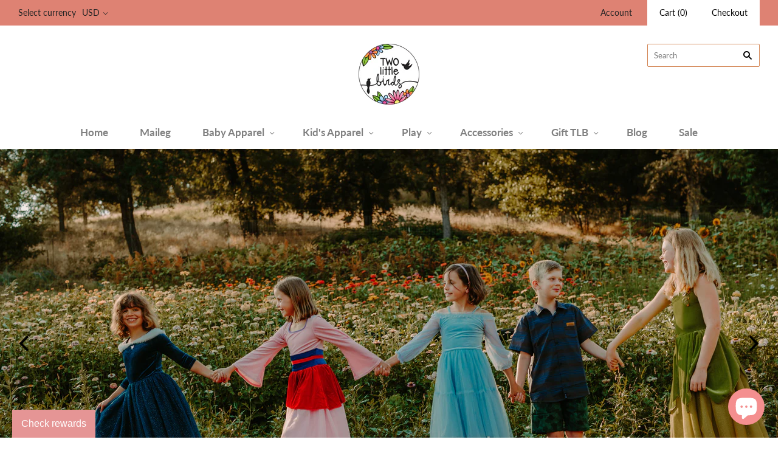

--- FILE ---
content_type: text/html; charset=utf-8
request_url: https://twolittlebirdsnevadacity.com/
body_size: 46452
content:

</script>
<!doctype html>
<html
  class="
    no-js
    loading
  "
>
<head>
<!-- "snippets/booster-seo.liquid" was not rendered, the associated app was uninstalled -->

  <meta charset="utf-8">
  <meta http-equiv="X-UA-Compatible" content="IE=edge,chrome=1">

  

  

  
    <link rel="shortcut icon" href="//twolittlebirdsnevadacity.com/cdn/shop/files/TwoLittleBirds_Logo_wColor_300dpi_32x32.png?v=1614745829" type="image/png" />
  

  
    <link rel="canonical" href="https://twolittlebirdsnevadacity.com/" />
  
  <meta name="viewport" content="width=device-width,initial-scale=1" />
  
  <meta name="p:domain_verify" content="580b8d49e62b206a054c420a658f7270"/>

  
  <!-- "snippets/buddha-megamenu.liquid" was not rendered, the associated app was uninstalled -->
  <script>window.performance && window.performance.mark && window.performance.mark('shopify.content_for_header.start');</script><meta name="google-site-verification" content="E3ByUgIk7UikpM42GJuk0Ea-7enf0mAw8xecBUd6dp8">
<meta name="facebook-domain-verification" content="9guzgg4iqzvyjsauc4330uf6qcolgt">
<meta name="facebook-domain-verification" content="09q5geq3slwyy5a9cygn88zz6of1qn">
<meta id="shopify-digital-wallet" name="shopify-digital-wallet" content="/5238358050/digital_wallets/dialog">
<meta name="shopify-checkout-api-token" content="8cca74065d2f6a83f50edd91a0658de0">
<meta id="in-context-paypal-metadata" data-shop-id="5238358050" data-venmo-supported="false" data-environment="production" data-locale="en_US" data-paypal-v4="true" data-currency="USD">
<script async="async" src="/checkouts/internal/preloads.js?locale=en-US"></script>
<link rel="preconnect" href="https://shop.app" crossorigin="anonymous">
<script async="async" src="https://shop.app/checkouts/internal/preloads.js?locale=en-US&shop_id=5238358050" crossorigin="anonymous"></script>
<script id="apple-pay-shop-capabilities" type="application/json">{"shopId":5238358050,"countryCode":"US","currencyCode":"USD","merchantCapabilities":["supports3DS"],"merchantId":"gid:\/\/shopify\/Shop\/5238358050","merchantName":"Two Little Birds Boutique","requiredBillingContactFields":["postalAddress","email","phone"],"requiredShippingContactFields":["postalAddress","email","phone"],"shippingType":"shipping","supportedNetworks":["visa","masterCard","amex","discover","elo","jcb"],"total":{"type":"pending","label":"Two Little Birds Boutique","amount":"1.00"},"shopifyPaymentsEnabled":true,"supportsSubscriptions":true}</script>
<script id="shopify-features" type="application/json">{"accessToken":"8cca74065d2f6a83f50edd91a0658de0","betas":["rich-media-storefront-analytics"],"domain":"twolittlebirdsnevadacity.com","predictiveSearch":true,"shopId":5238358050,"locale":"en"}</script>
<script>var Shopify = Shopify || {};
Shopify.shop = "two-little-birds-boutique.myshopify.com";
Shopify.locale = "en";
Shopify.currency = {"active":"USD","rate":"1.0"};
Shopify.country = "US";
Shopify.theme = {"name":"Grid with Installments message","id":120422006818,"schema_name":"Grid","schema_version":"4.5.1","theme_store_id":718,"role":"main"};
Shopify.theme.handle = "null";
Shopify.theme.style = {"id":null,"handle":null};
Shopify.cdnHost = "twolittlebirdsnevadacity.com/cdn";
Shopify.routes = Shopify.routes || {};
Shopify.routes.root = "/";</script>
<script type="module">!function(o){(o.Shopify=o.Shopify||{}).modules=!0}(window);</script>
<script>!function(o){function n(){var o=[];function n(){o.push(Array.prototype.slice.apply(arguments))}return n.q=o,n}var t=o.Shopify=o.Shopify||{};t.loadFeatures=n(),t.autoloadFeatures=n()}(window);</script>
<script>
  window.ShopifyPay = window.ShopifyPay || {};
  window.ShopifyPay.apiHost = "shop.app\/pay";
  window.ShopifyPay.redirectState = null;
</script>
<script id="shop-js-analytics" type="application/json">{"pageType":"index"}</script>
<script defer="defer" async type="module" src="//twolittlebirdsnevadacity.com/cdn/shopifycloud/shop-js/modules/v2/client.init-shop-cart-sync_BT-GjEfc.en.esm.js"></script>
<script defer="defer" async type="module" src="//twolittlebirdsnevadacity.com/cdn/shopifycloud/shop-js/modules/v2/chunk.common_D58fp_Oc.esm.js"></script>
<script defer="defer" async type="module" src="//twolittlebirdsnevadacity.com/cdn/shopifycloud/shop-js/modules/v2/chunk.modal_xMitdFEc.esm.js"></script>
<script type="module">
  await import("//twolittlebirdsnevadacity.com/cdn/shopifycloud/shop-js/modules/v2/client.init-shop-cart-sync_BT-GjEfc.en.esm.js");
await import("//twolittlebirdsnevadacity.com/cdn/shopifycloud/shop-js/modules/v2/chunk.common_D58fp_Oc.esm.js");
await import("//twolittlebirdsnevadacity.com/cdn/shopifycloud/shop-js/modules/v2/chunk.modal_xMitdFEc.esm.js");

  window.Shopify.SignInWithShop?.initShopCartSync?.({"fedCMEnabled":true,"windoidEnabled":true});

</script>
<script>
  window.Shopify = window.Shopify || {};
  if (!window.Shopify.featureAssets) window.Shopify.featureAssets = {};
  window.Shopify.featureAssets['shop-js'] = {"shop-cart-sync":["modules/v2/client.shop-cart-sync_DZOKe7Ll.en.esm.js","modules/v2/chunk.common_D58fp_Oc.esm.js","modules/v2/chunk.modal_xMitdFEc.esm.js"],"init-fed-cm":["modules/v2/client.init-fed-cm_B6oLuCjv.en.esm.js","modules/v2/chunk.common_D58fp_Oc.esm.js","modules/v2/chunk.modal_xMitdFEc.esm.js"],"shop-cash-offers":["modules/v2/client.shop-cash-offers_D2sdYoxE.en.esm.js","modules/v2/chunk.common_D58fp_Oc.esm.js","modules/v2/chunk.modal_xMitdFEc.esm.js"],"shop-login-button":["modules/v2/client.shop-login-button_QeVjl5Y3.en.esm.js","modules/v2/chunk.common_D58fp_Oc.esm.js","modules/v2/chunk.modal_xMitdFEc.esm.js"],"pay-button":["modules/v2/client.pay-button_DXTOsIq6.en.esm.js","modules/v2/chunk.common_D58fp_Oc.esm.js","modules/v2/chunk.modal_xMitdFEc.esm.js"],"shop-button":["modules/v2/client.shop-button_DQZHx9pm.en.esm.js","modules/v2/chunk.common_D58fp_Oc.esm.js","modules/v2/chunk.modal_xMitdFEc.esm.js"],"avatar":["modules/v2/client.avatar_BTnouDA3.en.esm.js"],"init-windoid":["modules/v2/client.init-windoid_CR1B-cfM.en.esm.js","modules/v2/chunk.common_D58fp_Oc.esm.js","modules/v2/chunk.modal_xMitdFEc.esm.js"],"init-shop-for-new-customer-accounts":["modules/v2/client.init-shop-for-new-customer-accounts_C_vY_xzh.en.esm.js","modules/v2/client.shop-login-button_QeVjl5Y3.en.esm.js","modules/v2/chunk.common_D58fp_Oc.esm.js","modules/v2/chunk.modal_xMitdFEc.esm.js"],"init-shop-email-lookup-coordinator":["modules/v2/client.init-shop-email-lookup-coordinator_BI7n9ZSv.en.esm.js","modules/v2/chunk.common_D58fp_Oc.esm.js","modules/v2/chunk.modal_xMitdFEc.esm.js"],"init-shop-cart-sync":["modules/v2/client.init-shop-cart-sync_BT-GjEfc.en.esm.js","modules/v2/chunk.common_D58fp_Oc.esm.js","modules/v2/chunk.modal_xMitdFEc.esm.js"],"shop-toast-manager":["modules/v2/client.shop-toast-manager_DiYdP3xc.en.esm.js","modules/v2/chunk.common_D58fp_Oc.esm.js","modules/v2/chunk.modal_xMitdFEc.esm.js"],"init-customer-accounts":["modules/v2/client.init-customer-accounts_D9ZNqS-Q.en.esm.js","modules/v2/client.shop-login-button_QeVjl5Y3.en.esm.js","modules/v2/chunk.common_D58fp_Oc.esm.js","modules/v2/chunk.modal_xMitdFEc.esm.js"],"init-customer-accounts-sign-up":["modules/v2/client.init-customer-accounts-sign-up_iGw4briv.en.esm.js","modules/v2/client.shop-login-button_QeVjl5Y3.en.esm.js","modules/v2/chunk.common_D58fp_Oc.esm.js","modules/v2/chunk.modal_xMitdFEc.esm.js"],"shop-follow-button":["modules/v2/client.shop-follow-button_CqMgW2wH.en.esm.js","modules/v2/chunk.common_D58fp_Oc.esm.js","modules/v2/chunk.modal_xMitdFEc.esm.js"],"checkout-modal":["modules/v2/client.checkout-modal_xHeaAweL.en.esm.js","modules/v2/chunk.common_D58fp_Oc.esm.js","modules/v2/chunk.modal_xMitdFEc.esm.js"],"shop-login":["modules/v2/client.shop-login_D91U-Q7h.en.esm.js","modules/v2/chunk.common_D58fp_Oc.esm.js","modules/v2/chunk.modal_xMitdFEc.esm.js"],"lead-capture":["modules/v2/client.lead-capture_BJmE1dJe.en.esm.js","modules/v2/chunk.common_D58fp_Oc.esm.js","modules/v2/chunk.modal_xMitdFEc.esm.js"],"payment-terms":["modules/v2/client.payment-terms_Ci9AEqFq.en.esm.js","modules/v2/chunk.common_D58fp_Oc.esm.js","modules/v2/chunk.modal_xMitdFEc.esm.js"]};
</script>
<script>(function() {
  var isLoaded = false;
  function asyncLoad() {
    if (isLoaded) return;
    isLoaded = true;
    var urls = ["https:\/\/app.marsello.com\/Portal\/Custom\/ScriptToInstall\/5ec32d170880c00c7c1347ed?aProvId=5ec3291b0880c00c7c131bbe\u0026shop=two-little-birds-boutique.myshopify.com","https:\/\/app.marsello.com\/Portal\/Custom\/FormScriptToInstall\/5ec32d170880c00c7c1347ed?aProvId=5ec3291b0880c00c7c131bbe\u0026formId=5ec5a63b0880c003e06d7a18\u0026shop=two-little-birds-boutique.myshopify.com"];
    for (var i = 0; i < urls.length; i++) {
      var s = document.createElement('script');
      s.type = 'text/javascript';
      s.async = true;
      s.src = urls[i];
      var x = document.getElementsByTagName('script')[0];
      x.parentNode.insertBefore(s, x);
    }
  };
  if(window.attachEvent) {
    window.attachEvent('onload', asyncLoad);
  } else {
    window.addEventListener('load', asyncLoad, false);
  }
})();</script>
<script id="__st">var __st={"a":5238358050,"offset":-28800,"reqid":"6c40f9e7-5560-400e-9d34-ecb55364e74b-1769108292","pageurl":"twolittlebirdsnevadacity.com\/","u":"b12d01d85884","p":"home"};</script>
<script>window.ShopifyPaypalV4VisibilityTracking = true;</script>
<script id="captcha-bootstrap">!function(){'use strict';const t='contact',e='account',n='new_comment',o=[[t,t],['blogs',n],['comments',n],[t,'customer']],c=[[e,'customer_login'],[e,'guest_login'],[e,'recover_customer_password'],[e,'create_customer']],r=t=>t.map((([t,e])=>`form[action*='/${t}']:not([data-nocaptcha='true']) input[name='form_type'][value='${e}']`)).join(','),a=t=>()=>t?[...document.querySelectorAll(t)].map((t=>t.form)):[];function s(){const t=[...o],e=r(t);return a(e)}const i='password',u='form_key',d=['recaptcha-v3-token','g-recaptcha-response','h-captcha-response',i],f=()=>{try{return window.sessionStorage}catch{return}},m='__shopify_v',_=t=>t.elements[u];function p(t,e,n=!1){try{const o=window.sessionStorage,c=JSON.parse(o.getItem(e)),{data:r}=function(t){const{data:e,action:n}=t;return t[m]||n?{data:e,action:n}:{data:t,action:n}}(c);for(const[e,n]of Object.entries(r))t.elements[e]&&(t.elements[e].value=n);n&&o.removeItem(e)}catch(o){console.error('form repopulation failed',{error:o})}}const l='form_type',E='cptcha';function T(t){t.dataset[E]=!0}const w=window,h=w.document,L='Shopify',v='ce_forms',y='captcha';let A=!1;((t,e)=>{const n=(g='f06e6c50-85a8-45c8-87d0-21a2b65856fe',I='https://cdn.shopify.com/shopifycloud/storefront-forms-hcaptcha/ce_storefront_forms_captcha_hcaptcha.v1.5.2.iife.js',D={infoText:'Protected by hCaptcha',privacyText:'Privacy',termsText:'Terms'},(t,e,n)=>{const o=w[L][v],c=o.bindForm;if(c)return c(t,g,e,D).then(n);var r;o.q.push([[t,g,e,D],n]),r=I,A||(h.body.append(Object.assign(h.createElement('script'),{id:'captcha-provider',async:!0,src:r})),A=!0)});var g,I,D;w[L]=w[L]||{},w[L][v]=w[L][v]||{},w[L][v].q=[],w[L][y]=w[L][y]||{},w[L][y].protect=function(t,e){n(t,void 0,e),T(t)},Object.freeze(w[L][y]),function(t,e,n,w,h,L){const[v,y,A,g]=function(t,e,n){const i=e?o:[],u=t?c:[],d=[...i,...u],f=r(d),m=r(i),_=r(d.filter((([t,e])=>n.includes(e))));return[a(f),a(m),a(_),s()]}(w,h,L),I=t=>{const e=t.target;return e instanceof HTMLFormElement?e:e&&e.form},D=t=>v().includes(t);t.addEventListener('submit',(t=>{const e=I(t);if(!e)return;const n=D(e)&&!e.dataset.hcaptchaBound&&!e.dataset.recaptchaBound,o=_(e),c=g().includes(e)&&(!o||!o.value);(n||c)&&t.preventDefault(),c&&!n&&(function(t){try{if(!f())return;!function(t){const e=f();if(!e)return;const n=_(t);if(!n)return;const o=n.value;o&&e.removeItem(o)}(t);const e=Array.from(Array(32),(()=>Math.random().toString(36)[2])).join('');!function(t,e){_(t)||t.append(Object.assign(document.createElement('input'),{type:'hidden',name:u})),t.elements[u].value=e}(t,e),function(t,e){const n=f();if(!n)return;const o=[...t.querySelectorAll(`input[type='${i}']`)].map((({name:t})=>t)),c=[...d,...o],r={};for(const[a,s]of new FormData(t).entries())c.includes(a)||(r[a]=s);n.setItem(e,JSON.stringify({[m]:1,action:t.action,data:r}))}(t,e)}catch(e){console.error('failed to persist form',e)}}(e),e.submit())}));const S=(t,e)=>{t&&!t.dataset[E]&&(n(t,e.some((e=>e===t))),T(t))};for(const o of['focusin','change'])t.addEventListener(o,(t=>{const e=I(t);D(e)&&S(e,y())}));const B=e.get('form_key'),M=e.get(l),P=B&&M;t.addEventListener('DOMContentLoaded',(()=>{const t=y();if(P)for(const e of t)e.elements[l].value===M&&p(e,B);[...new Set([...A(),...v().filter((t=>'true'===t.dataset.shopifyCaptcha))])].forEach((e=>S(e,t)))}))}(h,new URLSearchParams(w.location.search),n,t,e,['guest_login'])})(!0,!0)}();</script>
<script integrity="sha256-4kQ18oKyAcykRKYeNunJcIwy7WH5gtpwJnB7kiuLZ1E=" data-source-attribution="shopify.loadfeatures" defer="defer" src="//twolittlebirdsnevadacity.com/cdn/shopifycloud/storefront/assets/storefront/load_feature-a0a9edcb.js" crossorigin="anonymous"></script>
<script crossorigin="anonymous" defer="defer" src="//twolittlebirdsnevadacity.com/cdn/shopifycloud/storefront/assets/shopify_pay/storefront-65b4c6d7.js?v=20250812"></script>
<script data-source-attribution="shopify.dynamic_checkout.dynamic.init">var Shopify=Shopify||{};Shopify.PaymentButton=Shopify.PaymentButton||{isStorefrontPortableWallets:!0,init:function(){window.Shopify.PaymentButton.init=function(){};var t=document.createElement("script");t.src="https://twolittlebirdsnevadacity.com/cdn/shopifycloud/portable-wallets/latest/portable-wallets.en.js",t.type="module",document.head.appendChild(t)}};
</script>
<script data-source-attribution="shopify.dynamic_checkout.buyer_consent">
  function portableWalletsHideBuyerConsent(e){var t=document.getElementById("shopify-buyer-consent"),n=document.getElementById("shopify-subscription-policy-button");t&&n&&(t.classList.add("hidden"),t.setAttribute("aria-hidden","true"),n.removeEventListener("click",e))}function portableWalletsShowBuyerConsent(e){var t=document.getElementById("shopify-buyer-consent"),n=document.getElementById("shopify-subscription-policy-button");t&&n&&(t.classList.remove("hidden"),t.removeAttribute("aria-hidden"),n.addEventListener("click",e))}window.Shopify?.PaymentButton&&(window.Shopify.PaymentButton.hideBuyerConsent=portableWalletsHideBuyerConsent,window.Shopify.PaymentButton.showBuyerConsent=portableWalletsShowBuyerConsent);
</script>
<script data-source-attribution="shopify.dynamic_checkout.cart.bootstrap">document.addEventListener("DOMContentLoaded",(function(){function t(){return document.querySelector("shopify-accelerated-checkout-cart, shopify-accelerated-checkout")}if(t())Shopify.PaymentButton.init();else{new MutationObserver((function(e,n){t()&&(Shopify.PaymentButton.init(),n.disconnect())})).observe(document.body,{childList:!0,subtree:!0})}}));
</script>
<link id="shopify-accelerated-checkout-styles" rel="stylesheet" media="screen" href="https://twolittlebirdsnevadacity.com/cdn/shopifycloud/portable-wallets/latest/accelerated-checkout-backwards-compat.css" crossorigin="anonymous">
<style id="shopify-accelerated-checkout-cart">
        #shopify-buyer-consent {
  margin-top: 1em;
  display: inline-block;
  width: 100%;
}

#shopify-buyer-consent.hidden {
  display: none;
}

#shopify-subscription-policy-button {
  background: none;
  border: none;
  padding: 0;
  text-decoration: underline;
  font-size: inherit;
  cursor: pointer;
}

#shopify-subscription-policy-button::before {
  box-shadow: none;
}

      </style>

<script>window.performance && window.performance.mark && window.performance.mark('shopify.content_for_header.end');</script>



<input type='hidden' id='appify_acasp' value='5238358050' />

<input type='hidden' id='accessibility_icon_theme' Position='0' BackgroundColor='#dad0c4' TextColor='#FFFFFF' LinkColor='#eac6d5' TitleColor='#d48585' theme='2' desc_txt='Decrease text' inc_txt='Increase text' gry_scl='Grayscale' invrt_clr='Invert colors' hghlght_lnk='Highlight links' Hghlght_hed='Highlight headers' dsbl='Disable' readlang='en' langtitle='English'readselected='Read Selected' readpage='Read Page'/>

<link rel='stylesheet' type='text/css' href='/apps/accessibility/assets/Css/acastore.min.css?v=28422'></link>

<script src='/apps/accessibility/assets/js/OriginalJs/mainappifyaca.js?v=28422' type='text/javascript'></script>





  
  















<meta property="og:site_name" content="Two Little Birds Boutique">
<meta property="og:url" content="https://twolittlebirdsnevadacity.com/">
<meta property="og:title" content="Two Little Birds">
<meta property="og:type" content="website">
<meta property="og:description" content="We are a baby and children&#39;s boutique specializing in eco-friendly clothing, accessories, and gifts for babies and children. We are owned and operated by two local mama&#39;s both with two little birds. We source organic, natural, and sustainable materials from earth conscious brands around the world. We are active in the">




















<meta name="twitter:title" content="Two Little Birds">
<meta name="twitter:description" content="We are a baby and children&#39;s boutique specializing in eco-friendly clothing, accessories, and gifts for babies and children. We are owned and operated by two local mama&#39;s both with two little birds. We source organic, natural, and sustainable materials from earth conscious brands around the world. We are active in the">





  <!-- Theme CSS -->
  <link href="//twolittlebirdsnevadacity.com/cdn/shop/t/8/assets/theme.scss.css?v=89670395149396802541753989473" rel="stylesheet" type="text/css" media="all" />

  

  <!-- Third Party JS Libraries -->
  <script src="//twolittlebirdsnevadacity.com/cdn/shop/t/8/assets/modernizr-2.8.2.min.js?v=38612161053245547031630373846" type="text/javascript"></script>

  <!-- Theme object -->
  <script>
  var Theme = {};
  Theme.version = "4.5.1";

  Theme.currency = 'USD';
  Theme.defaultCurrency = 'USD';
  Theme.moneyFormat = "${{amount}}";
  Theme.moneyFormatCurrency = "${{amount}} USD";

  Theme.pleaseSelectText = "Please Select";

  Theme.addToCartSuccess = "**product** has been successfully added to your **cart_link**. Feel free to **continue_link** or **checkout_link**.";

  

  Theme.shippingCalculator = true;
  Theme.shippingButton = "Calculate shipping";
  Theme.shippingDisabled = "Calculating...";

  

  Theme.shippingCalcErrorMessage = "Error: zip / postal code **error_message**";
  Theme.shippingCalcMultiRates = "There are **number_of_rates** shipping rates available for **address**, starting at **rate**.";
  Theme.shippingCalcOneRate = "There is one shipping rate available for **address**.";
  Theme.shippingCalcNoRates = "We do not ship to this destination.";
  Theme.shippingCalcRateValues = "**rate_title** at **rate**";

  
    Theme.enable_currency_converter = true;
    Theme.currency_display_format = 'money_format';
    /*
      Override the default Theme.moneyFormat for recalculating
      prices on the product and cart templates.
    */
    Theme.moneyFormat = "${{amount}}";
  
</script>


  <script>
    window.products = {};
  </script>
<script src="//ajax.googleapis.com/ajax/libs/jquery/2.2.3/jquery.min.js" type="text/javascript"></script>



<noscript id="limoniapps-discountninja-deferred-css">
<link href="//twolittlebirdsnevadacity.com/cdn/shop/t/8/assets/limoniapps-discountninja.css?v=105859046838989688171630373862" rel="stylesheet" type="text/css" media="all" />
</noscript>


<script type="text/javascript">
try { var a = window.location.href.replace(window.location.hash, ""); var b = [], hash; var c = a.slice(a.indexOf('?') + 1).split('&'); for (var i = 0; i < c.length; i++) {hash = c[i].split('='); b.push(hash[0]); b[hash[0]] = hash[1];} var d = b["token"]; var e = b["discountcode"]; var f = 'limoniapps-discountninja-'; if (d) sessionStorage.setItem(f + 'savedtoken', d); if (e) sessionStorage.setItem(f + 'saveddiscountcode', e); } catch (e) { var a = 0; }
try { var loadLimoniAppsDiscountNinjaDeferredStyles=function(){var e=document.getElementById("limoniapps-discountninja-deferred-css"),n=document.createElement("div");n.innerHTML=e.textContent,document.head.appendChild(n),e.parentElement.removeChild(e)},raf=requestAnimationFrame||mozRequestAnimationFrame||webkitRequestAnimationFrame||msRequestAnimationFrame;raf?raf(function(){window.setTimeout(loadLimoniAppsDiscountNinjaDeferredStyles,0)}):window.addEventListener("load",function(){window.setTimeout(loadLimoniAppsDiscountNinjaDeferredStyles,0)}); } catch (e) { var a = 0; }
try { if(null==EventTarget.prototype.original_limoniAppsDiscountNinja_addEventListener){EventTarget.prototype.original_limoniAppsDiscountNinja_addEventListener=EventTarget.prototype.addEventListener,EventTarget.prototype.addEventListener=function(n,i,t){this.limoniAppsDiscountNinjaAllHandlers=this.limoniAppsDiscountNinjaAllHandlers||[],this.limoniAppsDiscountNinjaAllHandlers.push({typ:n,fn:i,opt:t}),this.original_limoniAppsDiscountNinja_addEventListener(n,i,t)}} } catch (e) { var a = 0; }
</script>


<script async src="//twolittlebirdsnevadacity.com/cdn/shop/t/8/assets/limoniapps-discountninja.js?v=130561981422521340851630373845"></script>

<link href="https://cdn.storifyme.com/assets/css/stories-preview.css" rel="stylesheet" type="text/css" media="all" />

<!--DOOFINDER-SHOPIFY-->
        
        <!--/DOOFINDER-SHOPIFY--><script src="https://cdn.shopify.com/extensions/e8878072-2f6b-4e89-8082-94b04320908d/inbox-1254/assets/inbox-chat-loader.js" type="text/javascript" defer="defer"></script>
<meta property="og:image" content="https://cdn.shopify.com/s/files/1/0052/3835/8050/files/5A245DFC-D5B7-467F-9860-1A9846000694.jpg?v=1653692118" />
<meta property="og:image:secure_url" content="https://cdn.shopify.com/s/files/1/0052/3835/8050/files/5A245DFC-D5B7-467F-9860-1A9846000694.jpg?v=1653692118" />
<meta property="og:image:width" content="1734" />
<meta property="og:image:height" content="2312" />
<link href="https://monorail-edge.shopifysvc.com" rel="dns-prefetch">
<script>(function(){if ("sendBeacon" in navigator && "performance" in window) {try {var session_token_from_headers = performance.getEntriesByType('navigation')[0].serverTiming.find(x => x.name == '_s').description;} catch {var session_token_from_headers = undefined;}var session_cookie_matches = document.cookie.match(/_shopify_s=([^;]*)/);var session_token_from_cookie = session_cookie_matches && session_cookie_matches.length === 2 ? session_cookie_matches[1] : "";var session_token = session_token_from_headers || session_token_from_cookie || "";function handle_abandonment_event(e) {var entries = performance.getEntries().filter(function(entry) {return /monorail-edge.shopifysvc.com/.test(entry.name);});if (!window.abandonment_tracked && entries.length === 0) {window.abandonment_tracked = true;var currentMs = Date.now();var navigation_start = performance.timing.navigationStart;var payload = {shop_id: 5238358050,url: window.location.href,navigation_start,duration: currentMs - navigation_start,session_token,page_type: "index"};window.navigator.sendBeacon("https://monorail-edge.shopifysvc.com/v1/produce", JSON.stringify({schema_id: "online_store_buyer_site_abandonment/1.1",payload: payload,metadata: {event_created_at_ms: currentMs,event_sent_at_ms: currentMs}}));}}window.addEventListener('pagehide', handle_abandonment_event);}}());</script>
<script id="web-pixels-manager-setup">(function e(e,d,r,n,o){if(void 0===o&&(o={}),!Boolean(null===(a=null===(i=window.Shopify)||void 0===i?void 0:i.analytics)||void 0===a?void 0:a.replayQueue)){var i,a;window.Shopify=window.Shopify||{};var t=window.Shopify;t.analytics=t.analytics||{};var s=t.analytics;s.replayQueue=[],s.publish=function(e,d,r){return s.replayQueue.push([e,d,r]),!0};try{self.performance.mark("wpm:start")}catch(e){}var l=function(){var e={modern:/Edge?\/(1{2}[4-9]|1[2-9]\d|[2-9]\d{2}|\d{4,})\.\d+(\.\d+|)|Firefox\/(1{2}[4-9]|1[2-9]\d|[2-9]\d{2}|\d{4,})\.\d+(\.\d+|)|Chrom(ium|e)\/(9{2}|\d{3,})\.\d+(\.\d+|)|(Maci|X1{2}).+ Version\/(15\.\d+|(1[6-9]|[2-9]\d|\d{3,})\.\d+)([,.]\d+|)( \(\w+\)|)( Mobile\/\w+|) Safari\/|Chrome.+OPR\/(9{2}|\d{3,})\.\d+\.\d+|(CPU[ +]OS|iPhone[ +]OS|CPU[ +]iPhone|CPU IPhone OS|CPU iPad OS)[ +]+(15[._]\d+|(1[6-9]|[2-9]\d|\d{3,})[._]\d+)([._]\d+|)|Android:?[ /-](13[3-9]|1[4-9]\d|[2-9]\d{2}|\d{4,})(\.\d+|)(\.\d+|)|Android.+Firefox\/(13[5-9]|1[4-9]\d|[2-9]\d{2}|\d{4,})\.\d+(\.\d+|)|Android.+Chrom(ium|e)\/(13[3-9]|1[4-9]\d|[2-9]\d{2}|\d{4,})\.\d+(\.\d+|)|SamsungBrowser\/([2-9]\d|\d{3,})\.\d+/,legacy:/Edge?\/(1[6-9]|[2-9]\d|\d{3,})\.\d+(\.\d+|)|Firefox\/(5[4-9]|[6-9]\d|\d{3,})\.\d+(\.\d+|)|Chrom(ium|e)\/(5[1-9]|[6-9]\d|\d{3,})\.\d+(\.\d+|)([\d.]+$|.*Safari\/(?![\d.]+ Edge\/[\d.]+$))|(Maci|X1{2}).+ Version\/(10\.\d+|(1[1-9]|[2-9]\d|\d{3,})\.\d+)([,.]\d+|)( \(\w+\)|)( Mobile\/\w+|) Safari\/|Chrome.+OPR\/(3[89]|[4-9]\d|\d{3,})\.\d+\.\d+|(CPU[ +]OS|iPhone[ +]OS|CPU[ +]iPhone|CPU IPhone OS|CPU iPad OS)[ +]+(10[._]\d+|(1[1-9]|[2-9]\d|\d{3,})[._]\d+)([._]\d+|)|Android:?[ /-](13[3-9]|1[4-9]\d|[2-9]\d{2}|\d{4,})(\.\d+|)(\.\d+|)|Mobile Safari.+OPR\/([89]\d|\d{3,})\.\d+\.\d+|Android.+Firefox\/(13[5-9]|1[4-9]\d|[2-9]\d{2}|\d{4,})\.\d+(\.\d+|)|Android.+Chrom(ium|e)\/(13[3-9]|1[4-9]\d|[2-9]\d{2}|\d{4,})\.\d+(\.\d+|)|Android.+(UC? ?Browser|UCWEB|U3)[ /]?(15\.([5-9]|\d{2,})|(1[6-9]|[2-9]\d|\d{3,})\.\d+)\.\d+|SamsungBrowser\/(5\.\d+|([6-9]|\d{2,})\.\d+)|Android.+MQ{2}Browser\/(14(\.(9|\d{2,})|)|(1[5-9]|[2-9]\d|\d{3,})(\.\d+|))(\.\d+|)|K[Aa][Ii]OS\/(3\.\d+|([4-9]|\d{2,})\.\d+)(\.\d+|)/},d=e.modern,r=e.legacy,n=navigator.userAgent;return n.match(d)?"modern":n.match(r)?"legacy":"unknown"}(),u="modern"===l?"modern":"legacy",c=(null!=n?n:{modern:"",legacy:""})[u],f=function(e){return[e.baseUrl,"/wpm","/b",e.hashVersion,"modern"===e.buildTarget?"m":"l",".js"].join("")}({baseUrl:d,hashVersion:r,buildTarget:u}),m=function(e){var d=e.version,r=e.bundleTarget,n=e.surface,o=e.pageUrl,i=e.monorailEndpoint;return{emit:function(e){var a=e.status,t=e.errorMsg,s=(new Date).getTime(),l=JSON.stringify({metadata:{event_sent_at_ms:s},events:[{schema_id:"web_pixels_manager_load/3.1",payload:{version:d,bundle_target:r,page_url:o,status:a,surface:n,error_msg:t},metadata:{event_created_at_ms:s}}]});if(!i)return console&&console.warn&&console.warn("[Web Pixels Manager] No Monorail endpoint provided, skipping logging."),!1;try{return self.navigator.sendBeacon.bind(self.navigator)(i,l)}catch(e){}var u=new XMLHttpRequest;try{return u.open("POST",i,!0),u.setRequestHeader("Content-Type","text/plain"),u.send(l),!0}catch(e){return console&&console.warn&&console.warn("[Web Pixels Manager] Got an unhandled error while logging to Monorail."),!1}}}}({version:r,bundleTarget:l,surface:e.surface,pageUrl:self.location.href,monorailEndpoint:e.monorailEndpoint});try{o.browserTarget=l,function(e){var d=e.src,r=e.async,n=void 0===r||r,o=e.onload,i=e.onerror,a=e.sri,t=e.scriptDataAttributes,s=void 0===t?{}:t,l=document.createElement("script"),u=document.querySelector("head"),c=document.querySelector("body");if(l.async=n,l.src=d,a&&(l.integrity=a,l.crossOrigin="anonymous"),s)for(var f in s)if(Object.prototype.hasOwnProperty.call(s,f))try{l.dataset[f]=s[f]}catch(e){}if(o&&l.addEventListener("load",o),i&&l.addEventListener("error",i),u)u.appendChild(l);else{if(!c)throw new Error("Did not find a head or body element to append the script");c.appendChild(l)}}({src:f,async:!0,onload:function(){if(!function(){var e,d;return Boolean(null===(d=null===(e=window.Shopify)||void 0===e?void 0:e.analytics)||void 0===d?void 0:d.initialized)}()){var d=window.webPixelsManager.init(e)||void 0;if(d){var r=window.Shopify.analytics;r.replayQueue.forEach((function(e){var r=e[0],n=e[1],o=e[2];d.publishCustomEvent(r,n,o)})),r.replayQueue=[],r.publish=d.publishCustomEvent,r.visitor=d.visitor,r.initialized=!0}}},onerror:function(){return m.emit({status:"failed",errorMsg:"".concat(f," has failed to load")})},sri:function(e){var d=/^sha384-[A-Za-z0-9+/=]+$/;return"string"==typeof e&&d.test(e)}(c)?c:"",scriptDataAttributes:o}),m.emit({status:"loading"})}catch(e){m.emit({status:"failed",errorMsg:(null==e?void 0:e.message)||"Unknown error"})}}})({shopId: 5238358050,storefrontBaseUrl: "https://twolittlebirdsnevadacity.com",extensionsBaseUrl: "https://extensions.shopifycdn.com/cdn/shopifycloud/web-pixels-manager",monorailEndpoint: "https://monorail-edge.shopifysvc.com/unstable/produce_batch",surface: "storefront-renderer",enabledBetaFlags: ["2dca8a86"],webPixelsConfigList: [{"id":"744456512","configuration":"{\"config\":\"{\\\"pixel_id\\\":\\\"AW-668110152\\\",\\\"target_country\\\":\\\"US\\\",\\\"gtag_events\\\":[{\\\"type\\\":\\\"search\\\",\\\"action_label\\\":\\\"AW-668110152\\\/Om4VCMDB08IBEMiayr4C\\\"},{\\\"type\\\":\\\"begin_checkout\\\",\\\"action_label\\\":\\\"AW-668110152\\\/0ur9CL3B08IBEMiayr4C\\\"},{\\\"type\\\":\\\"view_item\\\",\\\"action_label\\\":[\\\"AW-668110152\\\/ZxVFCLfB08IBEMiayr4C\\\",\\\"MC-LJ2LMXB528\\\"]},{\\\"type\\\":\\\"purchase\\\",\\\"action_label\\\":[\\\"AW-668110152\\\/ilxKCLTB08IBEMiayr4C\\\",\\\"MC-LJ2LMXB528\\\"]},{\\\"type\\\":\\\"page_view\\\",\\\"action_label\\\":[\\\"AW-668110152\\\/nebCCLHB08IBEMiayr4C\\\",\\\"MC-LJ2LMXB528\\\"]},{\\\"type\\\":\\\"add_payment_info\\\",\\\"action_label\\\":\\\"AW-668110152\\\/gQAUCMPB08IBEMiayr4C\\\"},{\\\"type\\\":\\\"add_to_cart\\\",\\\"action_label\\\":\\\"AW-668110152\\\/Se_3CLrB08IBEMiayr4C\\\"}],\\\"enable_monitoring_mode\\\":false}\"}","eventPayloadVersion":"v1","runtimeContext":"OPEN","scriptVersion":"b2a88bafab3e21179ed38636efcd8a93","type":"APP","apiClientId":1780363,"privacyPurposes":[],"dataSharingAdjustments":{"protectedCustomerApprovalScopes":["read_customer_address","read_customer_email","read_customer_name","read_customer_personal_data","read_customer_phone"]}},{"id":"250478912","configuration":"{\"pixel_id\":\"370576790801430\",\"pixel_type\":\"facebook_pixel\",\"metaapp_system_user_token\":\"-\"}","eventPayloadVersion":"v1","runtimeContext":"OPEN","scriptVersion":"ca16bc87fe92b6042fbaa3acc2fbdaa6","type":"APP","apiClientId":2329312,"privacyPurposes":["ANALYTICS","MARKETING","SALE_OF_DATA"],"dataSharingAdjustments":{"protectedCustomerApprovalScopes":["read_customer_address","read_customer_email","read_customer_name","read_customer_personal_data","read_customer_phone"]}},{"id":"225214784","configuration":"{\"tagID\":\"2613116404624\"}","eventPayloadVersion":"v1","runtimeContext":"STRICT","scriptVersion":"18031546ee651571ed29edbe71a3550b","type":"APP","apiClientId":3009811,"privacyPurposes":["ANALYTICS","MARKETING","SALE_OF_DATA"],"dataSharingAdjustments":{"protectedCustomerApprovalScopes":["read_customer_address","read_customer_email","read_customer_name","read_customer_personal_data","read_customer_phone"]}},{"id":"135364928","eventPayloadVersion":"v1","runtimeContext":"LAX","scriptVersion":"1","type":"CUSTOM","privacyPurposes":["MARKETING"],"name":"Meta pixel (migrated)"},{"id":"shopify-app-pixel","configuration":"{}","eventPayloadVersion":"v1","runtimeContext":"STRICT","scriptVersion":"0450","apiClientId":"shopify-pixel","type":"APP","privacyPurposes":["ANALYTICS","MARKETING"]},{"id":"shopify-custom-pixel","eventPayloadVersion":"v1","runtimeContext":"LAX","scriptVersion":"0450","apiClientId":"shopify-pixel","type":"CUSTOM","privacyPurposes":["ANALYTICS","MARKETING"]}],isMerchantRequest: false,initData: {"shop":{"name":"Two Little Birds Boutique","paymentSettings":{"currencyCode":"USD"},"myshopifyDomain":"two-little-birds-boutique.myshopify.com","countryCode":"US","storefrontUrl":"https:\/\/twolittlebirdsnevadacity.com"},"customer":null,"cart":null,"checkout":null,"productVariants":[],"purchasingCompany":null},},"https://twolittlebirdsnevadacity.com/cdn","fcfee988w5aeb613cpc8e4bc33m6693e112",{"modern":"","legacy":""},{"shopId":"5238358050","storefrontBaseUrl":"https:\/\/twolittlebirdsnevadacity.com","extensionBaseUrl":"https:\/\/extensions.shopifycdn.com\/cdn\/shopifycloud\/web-pixels-manager","surface":"storefront-renderer","enabledBetaFlags":"[\"2dca8a86\"]","isMerchantRequest":"false","hashVersion":"fcfee988w5aeb613cpc8e4bc33m6693e112","publish":"custom","events":"[[\"page_viewed\",{}]]"});</script><script>
  window.ShopifyAnalytics = window.ShopifyAnalytics || {};
  window.ShopifyAnalytics.meta = window.ShopifyAnalytics.meta || {};
  window.ShopifyAnalytics.meta.currency = 'USD';
  var meta = {"page":{"pageType":"home","requestId":"6c40f9e7-5560-400e-9d34-ecb55364e74b-1769108292"}};
  for (var attr in meta) {
    window.ShopifyAnalytics.meta[attr] = meta[attr];
  }
</script>
<script class="analytics">
  (function () {
    var customDocumentWrite = function(content) {
      var jquery = null;

      if (window.jQuery) {
        jquery = window.jQuery;
      } else if (window.Checkout && window.Checkout.$) {
        jquery = window.Checkout.$;
      }

      if (jquery) {
        jquery('body').append(content);
      }
    };

    var hasLoggedConversion = function(token) {
      if (token) {
        return document.cookie.indexOf('loggedConversion=' + token) !== -1;
      }
      return false;
    }

    var setCookieIfConversion = function(token) {
      if (token) {
        var twoMonthsFromNow = new Date(Date.now());
        twoMonthsFromNow.setMonth(twoMonthsFromNow.getMonth() + 2);

        document.cookie = 'loggedConversion=' + token + '; expires=' + twoMonthsFromNow;
      }
    }

    var trekkie = window.ShopifyAnalytics.lib = window.trekkie = window.trekkie || [];
    if (trekkie.integrations) {
      return;
    }
    trekkie.methods = [
      'identify',
      'page',
      'ready',
      'track',
      'trackForm',
      'trackLink'
    ];
    trekkie.factory = function(method) {
      return function() {
        var args = Array.prototype.slice.call(arguments);
        args.unshift(method);
        trekkie.push(args);
        return trekkie;
      };
    };
    for (var i = 0; i < trekkie.methods.length; i++) {
      var key = trekkie.methods[i];
      trekkie[key] = trekkie.factory(key);
    }
    trekkie.load = function(config) {
      trekkie.config = config || {};
      trekkie.config.initialDocumentCookie = document.cookie;
      var first = document.getElementsByTagName('script')[0];
      var script = document.createElement('script');
      script.type = 'text/javascript';
      script.onerror = function(e) {
        var scriptFallback = document.createElement('script');
        scriptFallback.type = 'text/javascript';
        scriptFallback.onerror = function(error) {
                var Monorail = {
      produce: function produce(monorailDomain, schemaId, payload) {
        var currentMs = new Date().getTime();
        var event = {
          schema_id: schemaId,
          payload: payload,
          metadata: {
            event_created_at_ms: currentMs,
            event_sent_at_ms: currentMs
          }
        };
        return Monorail.sendRequest("https://" + monorailDomain + "/v1/produce", JSON.stringify(event));
      },
      sendRequest: function sendRequest(endpointUrl, payload) {
        // Try the sendBeacon API
        if (window && window.navigator && typeof window.navigator.sendBeacon === 'function' && typeof window.Blob === 'function' && !Monorail.isIos12()) {
          var blobData = new window.Blob([payload], {
            type: 'text/plain'
          });

          if (window.navigator.sendBeacon(endpointUrl, blobData)) {
            return true;
          } // sendBeacon was not successful

        } // XHR beacon

        var xhr = new XMLHttpRequest();

        try {
          xhr.open('POST', endpointUrl);
          xhr.setRequestHeader('Content-Type', 'text/plain');
          xhr.send(payload);
        } catch (e) {
          console.log(e);
        }

        return false;
      },
      isIos12: function isIos12() {
        return window.navigator.userAgent.lastIndexOf('iPhone; CPU iPhone OS 12_') !== -1 || window.navigator.userAgent.lastIndexOf('iPad; CPU OS 12_') !== -1;
      }
    };
    Monorail.produce('monorail-edge.shopifysvc.com',
      'trekkie_storefront_load_errors/1.1',
      {shop_id: 5238358050,
      theme_id: 120422006818,
      app_name: "storefront",
      context_url: window.location.href,
      source_url: "//twolittlebirdsnevadacity.com/cdn/s/trekkie.storefront.46a754ac07d08c656eb845cfbf513dd9a18d4ced.min.js"});

        };
        scriptFallback.async = true;
        scriptFallback.src = '//twolittlebirdsnevadacity.com/cdn/s/trekkie.storefront.46a754ac07d08c656eb845cfbf513dd9a18d4ced.min.js';
        first.parentNode.insertBefore(scriptFallback, first);
      };
      script.async = true;
      script.src = '//twolittlebirdsnevadacity.com/cdn/s/trekkie.storefront.46a754ac07d08c656eb845cfbf513dd9a18d4ced.min.js';
      first.parentNode.insertBefore(script, first);
    };
    trekkie.load(
      {"Trekkie":{"appName":"storefront","development":false,"defaultAttributes":{"shopId":5238358050,"isMerchantRequest":null,"themeId":120422006818,"themeCityHash":"3375133412840213626","contentLanguage":"en","currency":"USD","eventMetadataId":"a4b3ccc3-14f6-4a2f-81de-d7103ab0575c"},"isServerSideCookieWritingEnabled":true,"monorailRegion":"shop_domain","enabledBetaFlags":["65f19447"]},"Session Attribution":{},"S2S":{"facebookCapiEnabled":true,"source":"trekkie-storefront-renderer","apiClientId":580111}}
    );

    var loaded = false;
    trekkie.ready(function() {
      if (loaded) return;
      loaded = true;

      window.ShopifyAnalytics.lib = window.trekkie;

      var originalDocumentWrite = document.write;
      document.write = customDocumentWrite;
      try { window.ShopifyAnalytics.merchantGoogleAnalytics.call(this); } catch(error) {};
      document.write = originalDocumentWrite;

      window.ShopifyAnalytics.lib.page(null,{"pageType":"home","requestId":"6c40f9e7-5560-400e-9d34-ecb55364e74b-1769108292","shopifyEmitted":true});

      var match = window.location.pathname.match(/checkouts\/(.+)\/(thank_you|post_purchase)/)
      var token = match? match[1]: undefined;
      if (!hasLoggedConversion(token)) {
        setCookieIfConversion(token);
        
      }
    });


        var eventsListenerScript = document.createElement('script');
        eventsListenerScript.async = true;
        eventsListenerScript.src = "//twolittlebirdsnevadacity.com/cdn/shopifycloud/storefront/assets/shop_events_listener-3da45d37.js";
        document.getElementsByTagName('head')[0].appendChild(eventsListenerScript);

})();</script>
  <script>
  if (!window.ga || (window.ga && typeof window.ga !== 'function')) {
    window.ga = function ga() {
      (window.ga.q = window.ga.q || []).push(arguments);
      if (window.Shopify && window.Shopify.analytics && typeof window.Shopify.analytics.publish === 'function') {
        window.Shopify.analytics.publish("ga_stub_called", {}, {sendTo: "google_osp_migration"});
      }
      console.error("Shopify's Google Analytics stub called with:", Array.from(arguments), "\nSee https://help.shopify.com/manual/promoting-marketing/pixels/pixel-migration#google for more information.");
    };
    if (window.Shopify && window.Shopify.analytics && typeof window.Shopify.analytics.publish === 'function') {
      window.Shopify.analytics.publish("ga_stub_initialized", {}, {sendTo: "google_osp_migration"});
    }
  }
</script>
<script
  defer
  src="https://twolittlebirdsnevadacity.com/cdn/shopifycloud/perf-kit/shopify-perf-kit-3.0.4.min.js"
  data-application="storefront-renderer"
  data-shop-id="5238358050"
  data-render-region="gcp-us-central1"
  data-page-type="index"
  data-theme-instance-id="120422006818"
  data-theme-name="Grid"
  data-theme-version="4.5.1"
  data-monorail-region="shop_domain"
  data-resource-timing-sampling-rate="10"
  data-shs="true"
  data-shs-beacon="true"
  data-shs-export-with-fetch="true"
  data-shs-logs-sample-rate="1"
  data-shs-beacon-endpoint="https://twolittlebirdsnevadacity.com/api/collect"
></script>
</head>

<body
  class="
    template-index
    
  "
>
  
  










<script
  type="application/json"
  data-product-success-labels
>
  {
    "cartLink": "cart",
    "continueLink": "continue shopping",
    "checkoutLink": "check out",
    "cartHeaderText": "Cart",
    "cartQuantityText": "Qty",
    "cartPlaceholderImg": "\/\/twolittlebirdsnevadacity.com\/cdn\/shop\/t\/8\/assets\/no-image.svg?v=118457862165745330321630373847"
  }
</script>



<section
  class="quickshop"
  data-quickshop
  data-quickshop-settings-sha256="094bde59748ba842e0822e86b27523bc4f51a41bebd4863d413d732347193632"
>
  <div class="quickshop-content" data-quickshop-content>
    <button class="quickshop-close" data-quickshop-close>
      <img src="//twolittlebirdsnevadacity.com/cdn/shop/t/8/assets/close-icon.svg?v=10995484173163861811630373841">
    </button>

    <div class="quickshop-product" data-quickshop-product-inject></div>
  </div>

  <span class="spinner quickshop-spinner">
    <span></span>
    <span></span>
    <span></span>
  </span>
</section>


  <div id="shopify-section-pxs-announcement-bar" class="shopify-section"><script
  type="application/json"
  data-section-type="pxs-announcement-bar"
  data-section-id="pxs-announcement-bar"
></script>












  </div>

  <div id="shopify-section-header" class="shopify-section"><script
  type="application/json"
  data-section-type="static-header"
  data-section-id="header"
  data-section-data
>
  {
    "stickyHeader": true,
    "compactCenter": "default"
  }
</script>
<section
  class="header header-layout-default   header-full-width    header-sticky-show-logo  "
  data-sticky-header
  
  data-section-id="header"
  data-section-type="header">
  <header
    class="main-header"
    role="banner"
    data-header-main
  >
    <div class="header-tools-wrapper">
      <div class="header-tools">

        <div class="aligned-left">
          <div id="coin-container"></div>
          <div data-header-currency-converter>
            
              <script
  type="application/json"
  data-currency-data
>
  {
    "enable": true,
    "shopCurrency": "USD",
    "defaultCurrency": "USD",
    "displayFormat": "money_format",
    "moneyFormat": "${{amount}}",
    "moneyFormatNoCurrency": "${{amount}}",
    "moneyFormatCurrency": "${{amount}} USD"
  }
</script>

<div class="currency-wrapper">
  <span class="select-currency">
    Select currency
  </span>
  <span class="select-wrapper currency-switcher">
    <span class="selected-currency">USD</span>
    <select id="currencies" name="currencies" data-currency-converter>
      
      
      <option value="USD" selected="selected">USD</option><option value="CAD">CAD</option>
        

<option value="GBP">GBP</option>
        
<option value="AUD">AUD</option>
        
<option value="JPY">JPY</option>
        
</select>
  </span>
</div>

            
          </div>
        </div>

        <div class="aligned-right">
          
            <div class="customer-links">
              
                <a href="https://twolittlebirdsnevadacity.com/customer_authentication/redirect?locale=en&amp;region_country=US" id="customer_login_link">Account</a>
              
            </div>
          

          <div class="mini-cart-wrapper">
            <a class="cart-count" href="/cart" data-cart-count>
              <span class="cart-count-text">Cart</span>
              (<span class="cart-count-number">0</span>)
            </a>

            <div class="mini-cart empty">
  <div class="arrow"></div>

  <div class="mini-cart-item-wrapper">
    
    <article class="mini-cart-item cart-subtotal"><span class="subtotal-row">
          <span class="cart-subtotal cart-subtotal-group">Subtotal</span>
          <span class="money cart-subtotal-group price" data-total-price>
  $0.00

</span>
        </span>
    </article>
  </div>

  <div class="mini-cart-footer">
    <a class="button secondary" href="/cart">View cart</a>
    <a class="button mini-cart-checkout-button" href="/checkout">
      
      <span>Check out</span>
    </a>
  </div>

</div>

          </div>
          <a class="checkout-link" href="/checkout">Checkout</a>
        </div>

      </div>
    </div>

    <div class="header-main-content" data-header-content>
      
        <div class="header-content-left">
          <button
            class="navigation-toggle navigation-toggle-open"
            aria-label="Menu"
            data-header-nav-toggle
          >
            <span class="navigation-toggle-icon"><svg
    aria-hidden="true"
    focusable="false"
    role="presentation"
    xmlns="http://www.w3.org/2000/svg"
    width="18"
    height="12"
    viewBox="0 0 18 12"
  >
    <path fill="currentColor" fill-rule="evenodd" d="M0 0h18v2H0zM0 5h18v2H0zM0 10h18v2H0z"/>
  </svg>


</span>
          </button>
        </div>
      

      <div class="header-branding header-branding-desktop" data-header-branding>
        <a class="logo-link" href="/">

  

  <img
    
      src="//twolittlebirdsnevadacity.com/cdn/shop/files/TwoLittleBirds_Logo_wColor_300dpi_100x100.png?v=1614745829"
    
    alt=""

    
      data-rimg
      srcset="//twolittlebirdsnevadacity.com/cdn/shop/files/TwoLittleBirds_Logo_wColor_300dpi_100x100.png?v=1614745829 1x, //twolittlebirdsnevadacity.com/cdn/shop/files/TwoLittleBirds_Logo_wColor_300dpi_200x200.png?v=1614745829 2x, //twolittlebirdsnevadacity.com/cdn/shop/files/TwoLittleBirds_Logo_wColor_300dpi_300x300.png?v=1614745829 3x, //twolittlebirdsnevadacity.com/cdn/shop/files/TwoLittleBirds_Logo_wColor_300dpi_400x400.png?v=1614745829 4x"
    

    class="logo-image"
    
    
  >




</a>
        <span
          class="navigation-toggle navigation-toggle-close"
          data-header-nav-toggle
        ><svg
    aria-hidden="true"
    focusable="false"
    role="presentation"
    width="36"
    height="36"
    viewBox="0 0 36 36"
    xmlns="http://www.w3.org/2000/svg"
  >
    <path fill="currentColor" fill-rule="evenodd" d="M20.117 18L35.998 2.117 33.882 0 18 15.882 2.118 0 .002 2.117 15.882 18 0 33.883 2.12 36 18 20.117 33.882 36 36 33.883z" />
  </svg>


</span>
      </div>

      
        <div class="navigation-wrapper" data-navigation-wrapper>
          <nav class="navigation navigation-has-mega-nav" data-navigation-content>
            <ul class="navigation-menu">
              
                













                <li
                  class=""
                  
                >
                  <a
                    id="navigation-home"
                    class="navigation-menu-link"
                    href="/"
                    data-linklist-trigger="home"
                    
                  >
                    Home
                    
                  </a>

                  
                </li>
              
                













                <li
                  class=""
                  
                >
                  <a
                    id="navigation-maileg"
                    class="navigation-menu-link"
                    href="/collections/maileg"
                    data-linklist-trigger="maileg"
                    
                  >
                    Maileg
                    
                  </a>

                  
                </li>
              
                













                <li
                  class="has-dropdown"
                  
                >
                  <a
                    id="navigation-baby-apparel"
                    class="navigation-menu-link"
                    href="/collections/baby"
                    data-linklist-trigger="baby-apparel"
                    aria-haspopup
                  >
                    Baby Apparel
                    
                      <span class="navigation-submenu-toggle" tabIndex="0" role="button" aria-controls="navigation-baby-apparel" aria-expanded="false" data-subnav-toggle><svg
    aria-hidden="true"
    focusable="false"
    role="presentation"
    xmlns="http://www.w3.org/2000/svg"
    width="20"
    height="20"
    viewBox="0 0 20 20"
  >
    <path fill="currentColor" fill-rule="evenodd" d="M6.667 15.96l.576.603 6.482-6.198-6.482-6.198-.576.602 5.853 5.596z"/>
  </svg>


</span>
                    
                  </a>

                  
                    
                    
                    
<ul class="navigation-submenu navigation-submenu-tier2 " data-linklist="baby-apparel">
  
    













    <li class="has-dropdown open-right">
      <a
        id="navigation-baby-boy"
        class="navigation-menu-link"
        href="/collections/baby-boy-1"
        data-linklist-trigger="baby-boy"
        aria-haspopup
      >
        Baby Boy 
        
          <span class="navigation-submenu-toggle" tabIndex="0" role="button" aria-controls="navigation-baby-boy" aria-expanded="false" data-subnav-toggle><svg
    aria-hidden="true"
    focusable="false"
    role="presentation"
    xmlns="http://www.w3.org/2000/svg"
    width="20"
    height="20"
    viewBox="0 0 20 20"
  >
    <path fill="currentColor" fill-rule="evenodd" d="M6.667 15.96l.576.603 6.482-6.198-6.482-6.198-.576.602 5.853 5.596z"/>
  </svg>


</span>
        
      </a>

      
        <ul class="navigation-submenu navigation-submenu-tier3" data-linklist="baby-boy">
          
            <li>
              <a
                class="navigation-menu-link"
                href="/collections/baby-boy-1"
              >
                All Baby Boy
              </a>
            </li>
          
            <li>
              <a
                class="navigation-menu-link"
                href="/collections/baby-boy-tops"
              >
                Tops
              </a>
            </li>
          
            <li>
              <a
                class="navigation-menu-link"
                href="/collections/baby-bottoms"
              >
                Bottoms
              </a>
            </li>
          
            <li>
              <a
                class="navigation-menu-link"
                href="/collections/baby-boy-one-pieces"
              >
                Onepieces
              </a>
            </li>
          
            <li>
              <a
                class="navigation-menu-link"
                href="/collections/baby-boy-sweaters-and-jackets"
              >
                Sweaters and Jackets
              </a>
            </li>
          
            <li>
              <a
                class="navigation-menu-link"
                href="/collections/baby-boy-pajamas"
              >
                Pajamas
              </a>
            </li>
          
            <li>
              <a
                class="navigation-menu-link"
                href="/collections/baby-boy-swim"
              >
                Swim
              </a>
            </li>
          
        </ul>
      
    </li>
  
    













    <li class="has-dropdown open-right">
      <a
        id="navigation-baby-girl"
        class="navigation-menu-link"
        href="/collections/baby-girl"
        data-linklist-trigger="baby-girl"
        aria-haspopup
      >
        Baby Girl 
        
          <span class="navigation-submenu-toggle" tabIndex="0" role="button" aria-controls="navigation-baby-girl" aria-expanded="false" data-subnav-toggle><svg
    aria-hidden="true"
    focusable="false"
    role="presentation"
    xmlns="http://www.w3.org/2000/svg"
    width="20"
    height="20"
    viewBox="0 0 20 20"
  >
    <path fill="currentColor" fill-rule="evenodd" d="M6.667 15.96l.576.603 6.482-6.198-6.482-6.198-.576.602 5.853 5.596z"/>
  </svg>


</span>
        
      </a>

      
        <ul class="navigation-submenu navigation-submenu-tier3" data-linklist="baby-girl">
          
            <li>
              <a
                class="navigation-menu-link"
                href="/collections/baby-girl"
              >
                All Baby Girl
              </a>
            </li>
          
            <li>
              <a
                class="navigation-menu-link"
                href="/collections/baby-girl-onepieces"
              >
                Onepieces
              </a>
            </li>
          
            <li>
              <a
                class="navigation-menu-link"
                href="/collections/baby-girl-dresses"
              >
                Dresses
              </a>
            </li>
          
            <li>
              <a
                class="navigation-menu-link"
                href="/collections/baby-girl-tops"
              >
                Tops
              </a>
            </li>
          
            <li>
              <a
                class="navigation-menu-link"
                href="/collections/baby-girl-bottoms"
              >
                Bottoms
              </a>
            </li>
          
            <li>
              <a
                class="navigation-menu-link"
                href="/collections/baby-girl-sweaters-and-jackets"
              >
                Sweaters and Jackets
              </a>
            </li>
          
            <li>
              <a
                class="navigation-menu-link"
                href="/collections/baby-girl-pajamas"
              >
                Pajamas
              </a>
            </li>
          
            <li>
              <a
                class="navigation-menu-link"
                href="/collections/baby-girl-swim"
              >
                Swim
              </a>
            </li>
          
        </ul>
      
    </li>
  
    













    <li class="">
      <a
        id="navigation-hats"
        class="navigation-menu-link"
        href="/collections/baby-hats"
        data-linklist-trigger="hats"
        
      >
        Hats
        
      </a>

      
    </li>
  
    













    <li class="">
      <a
        id="navigation-socks"
        class="navigation-menu-link"
        href="/collections/baby-socks-and-tights"
        data-linklist-trigger="socks"
        
      >
        Socks
        
      </a>

      
    </li>
  
    













    <li class="">
      <a
        id="navigation-shoes"
        class="navigation-menu-link"
        href="/collections/baby-shoes"
        data-linklist-trigger="shoes"
        
      >
        Shoes
        
      </a>

      
    </li>
  
    













    <li class="">
      <a
        id="navigation-gender-neutral-baby"
        class="navigation-menu-link"
        href="/collections/gender-neutral-baby"
        data-linklist-trigger="gender-neutral-baby"
        
      >
        Gender Neutral Baby
        
      </a>

      
    </li>
  
</ul>

                  
                </li>
              
                













                <li
                  class="has-dropdown"
                  
                >
                  <a
                    id="navigation-kids-apparel"
                    class="navigation-menu-link"
                    href="/collections/big-kid"
                    data-linklist-trigger="kids-apparel"
                    aria-haspopup
                  >
                    Kid's Apparel
                    
                      <span class="navigation-submenu-toggle" tabIndex="0" role="button" aria-controls="navigation-kids-apparel" aria-expanded="false" data-subnav-toggle><svg
    aria-hidden="true"
    focusable="false"
    role="presentation"
    xmlns="http://www.w3.org/2000/svg"
    width="20"
    height="20"
    viewBox="0 0 20 20"
  >
    <path fill="currentColor" fill-rule="evenodd" d="M6.667 15.96l.576.603 6.482-6.198-6.482-6.198-.576.602 5.853 5.596z"/>
  </svg>


</span>
                    
                  </a>

                  
                    
                    
                    
<ul class="navigation-submenu navigation-submenu-tier2 " data-linklist="kids-apparel">
  
    













    <li class="has-dropdown open-right">
      <a
        id="navigation-boy"
        class="navigation-menu-link"
        href="/collections/boy"
        data-linklist-trigger="boy"
        aria-haspopup
      >
        Boy
        
          <span class="navigation-submenu-toggle" tabIndex="0" role="button" aria-controls="navigation-boy" aria-expanded="false" data-subnav-toggle><svg
    aria-hidden="true"
    focusable="false"
    role="presentation"
    xmlns="http://www.w3.org/2000/svg"
    width="20"
    height="20"
    viewBox="0 0 20 20"
  >
    <path fill="currentColor" fill-rule="evenodd" d="M6.667 15.96l.576.603 6.482-6.198-6.482-6.198-.576.602 5.853 5.596z"/>
  </svg>


</span>
        
      </a>

      
        <ul class="navigation-submenu navigation-submenu-tier3" data-linklist="boy">
          
            <li>
              <a
                class="navigation-menu-link"
                href="/collections/boy"
              >
                All Boys Clothing
              </a>
            </li>
          
            <li>
              <a
                class="navigation-menu-link"
                href="/collections/boys-tops"
              >
                Tops
              </a>
            </li>
          
            <li>
              <a
                class="navigation-menu-link"
                href="/collections/boys-bottoms"
              >
                Bottoms
              </a>
            </li>
          
            <li>
              <a
                class="navigation-menu-link"
                href="/collections/boys-sweaters-and-jackets"
              >
                Sweaters and Jackets
              </a>
            </li>
          
            <li>
              <a
                class="navigation-menu-link"
                href="/collections/boys-onepieces"
              >
                Onepieces
              </a>
            </li>
          
            <li>
              <a
                class="navigation-menu-link"
                href="/collections/boys-pajamas"
              >
                Pajamas
              </a>
            </li>
          
            <li>
              <a
                class="navigation-menu-link"
                href="/collections/boys-swim"
              >
                Swim
              </a>
            </li>
          
        </ul>
      
    </li>
  
    













    <li class="has-dropdown open-right">
      <a
        id="navigation-girl"
        class="navigation-menu-link"
        href="/collections/girl"
        data-linklist-trigger="girl"
        aria-haspopup
      >
        Girl
        
          <span class="navigation-submenu-toggle" tabIndex="0" role="button" aria-controls="navigation-girl" aria-expanded="false" data-subnav-toggle><svg
    aria-hidden="true"
    focusable="false"
    role="presentation"
    xmlns="http://www.w3.org/2000/svg"
    width="20"
    height="20"
    viewBox="0 0 20 20"
  >
    <path fill="currentColor" fill-rule="evenodd" d="M6.667 15.96l.576.603 6.482-6.198-6.482-6.198-.576.602 5.853 5.596z"/>
  </svg>


</span>
        
      </a>

      
        <ul class="navigation-submenu navigation-submenu-tier3" data-linklist="girl">
          
            <li>
              <a
                class="navigation-menu-link"
                href="/collections/girl"
              >
                All Girl's Clothing
              </a>
            </li>
          
            <li>
              <a
                class="navigation-menu-link"
                href="/collections/girls-tops"
              >
                Tops
              </a>
            </li>
          
            <li>
              <a
                class="navigation-menu-link"
                href="/collections/girls-bottoms"
              >
                Bottoms
              </a>
            </li>
          
            <li>
              <a
                class="navigation-menu-link"
                href="/collections/girls-dresses"
              >
                Dresses and Skirts
              </a>
            </li>
          
            <li>
              <a
                class="navigation-menu-link"
                href="/collections/girls-sweaters-and-jackets"
              >
                Sweaters and Jackets
              </a>
            </li>
          
            <li>
              <a
                class="navigation-menu-link"
                href="/collections/girls-onepieces"
              >
                Onepieces
              </a>
            </li>
          
            <li>
              <a
                class="navigation-menu-link"
                href="/collections/girls-pajamas"
              >
                Pajamas
              </a>
            </li>
          
            <li>
              <a
                class="navigation-menu-link"
                href="/collections/girls-swim"
              >
                Swim
              </a>
            </li>
          
        </ul>
      
    </li>
  
    













    <li class="">
      <a
        id="navigation-gender-neutral"
        class="navigation-menu-link"
        href="/collections/gender-neutral-kid"
        data-linklist-trigger="gender-neutral"
        
      >
        Gender Neutral
        
      </a>

      
    </li>
  
    













    <li class="">
      <a
        id="navigation-shoes"
        class="navigation-menu-link"
        href="/collections/big-kid-shoes"
        data-linklist-trigger="shoes"
        
      >
        Shoes
        
      </a>

      
    </li>
  
    













    <li class="">
      <a
        id="navigation-hats"
        class="navigation-menu-link"
        href="/collections/big-kid-hats"
        data-linklist-trigger="hats"
        
      >
        Hats
        
      </a>

      
    </li>
  
    













    <li class="">
      <a
        id="navigation-organic-clothing"
        class="navigation-menu-link"
        href="/collections/organic-clothing-1"
        data-linklist-trigger="organic-clothing"
        
      >
        Organic Clothing
        
      </a>

      
    </li>
  
    













    <li class="">
      <a
        id="navigation-socks"
        class="navigation-menu-link"
        href="/collections/kids-socks-and-tights"
        data-linklist-trigger="socks"
        
      >
        Socks
        
      </a>

      
    </li>
  
    













    <li class="">
      <a
        id="navigation-pajamas"
        class="navigation-menu-link"
        href="/collections/pajamas-1"
        data-linklist-trigger="pajamas"
        
      >
        Pajamas
        
      </a>

      
    </li>
  
    













    <li class="">
      <a
        id="navigation-swim"
        class="navigation-menu-link"
        href="/collections/swim"
        data-linklist-trigger="swim"
        
      >
        Swim
        
      </a>

      
    </li>
  
</ul>

                  
                </li>
              
                













                <li
                  class="has-dropdown"
                  
                >
                  <a
                    id="navigation-play"
                    class="navigation-menu-link"
                    href="/collections/toys-2"
                    data-linklist-trigger="play"
                    aria-haspopup
                  >
                    Play
                    
                      <span class="navigation-submenu-toggle" tabIndex="0" role="button" aria-controls="navigation-play" aria-expanded="false" data-subnav-toggle><svg
    aria-hidden="true"
    focusable="false"
    role="presentation"
    xmlns="http://www.w3.org/2000/svg"
    width="20"
    height="20"
    viewBox="0 0 20 20"
  >
    <path fill="currentColor" fill-rule="evenodd" d="M6.667 15.96l.576.603 6.482-6.198-6.482-6.198-.576.602 5.853 5.596z"/>
  </svg>


</span>
                    
                  </a>

                  
                    
                    
                    
<ul class="navigation-submenu navigation-submenu-tier2 " data-linklist="play">
  
    













    <li class="">
      <a
        id="navigation-books"
        class="navigation-menu-link"
        href="/collections/books"
        data-linklist-trigger="books"
        
      >
        Books
        
      </a>

      
    </li>
  
    













    <li class="">
      <a
        id="navigation-dolls"
        class="navigation-menu-link"
        href="/collections/dolls-and-accesories"
        data-linklist-trigger="dolls"
        
      >
        Dolls
        
      </a>

      
    </li>
  
    













    <li class="">
      <a
        id="navigation-doll-clothing-and-accessories"
        class="navigation-menu-link"
        href="/collections/doll-clothing"
        data-linklist-trigger="doll-clothing-and-accessories"
        
      >
        Doll Clothing and Accessories 
        
      </a>

      
    </li>
  
    













    <li class="">
      <a
        id="navigation-maileg"
        class="navigation-menu-link"
        href="/collections/maileg"
        data-linklist-trigger="maileg"
        
      >
        Maileg
        
      </a>

      
    </li>
  
    













    <li class="">
      <a
        id="navigation-art-crafts-and-activities"
        class="navigation-menu-link"
        href="/collections/art-crafts-and-activities"
        data-linklist-trigger="art-crafts-and-activities"
        
      >
        Art, Crafts, and Activities
        
      </a>

      
    </li>
  
    













    <li class="">
      <a
        id="navigation-stuffed-animals"
        class="navigation-menu-link"
        href="/collections/stuffed-animals"
        data-linklist-trigger="stuffed-animals"
        
      >
        Stuffed Animals
        
      </a>

      
    </li>
  
</ul>

                  
                </li>
              
                













                <li
                  class="has-dropdown"
                  
                >
                  <a
                    id="navigation-accessories"
                    class="navigation-menu-link"
                    href="/collections/accessories"
                    data-linklist-trigger="accessories"
                    aria-haspopup
                  >
                    Accessories
                    
                      <span class="navigation-submenu-toggle" tabIndex="0" role="button" aria-controls="navigation-accessories" aria-expanded="false" data-subnav-toggle><svg
    aria-hidden="true"
    focusable="false"
    role="presentation"
    xmlns="http://www.w3.org/2000/svg"
    width="20"
    height="20"
    viewBox="0 0 20 20"
  >
    <path fill="currentColor" fill-rule="evenodd" d="M6.667 15.96l.576.603 6.482-6.198-6.482-6.198-.576.602 5.853 5.596z"/>
  </svg>


</span>
                    
                  </a>

                  
                    
                    
                    
<ul class="navigation-submenu navigation-submenu-tier2 " data-linklist="accessories">
  
    













    <li class="">
      <a
        id="navigation-greeting-cards"
        class="navigation-menu-link"
        href="/collections/greeting-card"
        data-linklist-trigger="greeting-cards"
        
      >
        Greeting Cards
        
      </a>

      
    </li>
  
    













    <li class="">
      <a
        id="navigation-grown-ups"
        class="navigation-menu-link"
        href="/collections/adult"
        data-linklist-trigger="grown-ups"
        
      >
        Grown Ups
        
      </a>

      
    </li>
  
    













    <li class="">
      <a
        id="navigation-bags"
        class="navigation-menu-link"
        href="/collections/bags-1"
        data-linklist-trigger="bags"
        
      >
        Bags
        
      </a>

      
    </li>
  
    













    <li class="">
      <a
        id="navigation-hair"
        class="navigation-menu-link"
        href="/collections/hair-accessories"
        data-linklist-trigger="hair"
        
      >
        Hair
        
      </a>

      
    </li>
  
    













    <li class="">
      <a
        id="navigation-socks-and-tights"
        class="navigation-menu-link"
        href="https://twolittlebirdsnevadacity.com/collections/socks"
        data-linklist-trigger="socks-and-tights"
        
      >
        Socks and Tights
        
      </a>

      
    </li>
  
    













    <li class="">
      <a
        id="navigation-tattoos"
        class="navigation-menu-link"
        href="/collections/tattoos"
        data-linklist-trigger="tattoos"
        
      >
        Tattoos
        
      </a>

      
    </li>
  
    













    <li class="">
      <a
        id="navigation-bath-bombs"
        class="navigation-menu-link"
        href="/collections/bath-bombs"
        data-linklist-trigger="bath-bombs"
        
      >
        Bath Bombs
        
      </a>

      
    </li>
  
    













    <li class="has-dropdown open-left">
      <a
        id="navigation-nursery"
        class="navigation-menu-link"
        href="/collections/nursery"
        data-linklist-trigger="nursery"
        aria-haspopup
      >
        Nursery
        
          <span class="navigation-submenu-toggle" tabIndex="0" role="button" aria-controls="navigation-nursery" aria-expanded="false" data-subnav-toggle><svg
    aria-hidden="true"
    focusable="false"
    role="presentation"
    xmlns="http://www.w3.org/2000/svg"
    width="20"
    height="20"
    viewBox="0 0 20 20"
  >
    <path fill="currentColor" fill-rule="evenodd" d="M6.667 15.96l.576.603 6.482-6.198-6.482-6.198-.576.602 5.853 5.596z"/>
  </svg>


</span>
        
      </a>

      
        <ul class="navigation-submenu navigation-submenu-tier3" data-linklist="nursery">
          
            <li>
              <a
                class="navigation-menu-link"
                href="/collections/nursery"
              >
                All Nursery
              </a>
            </li>
          
        </ul>
      
    </li>
  
</ul>

                  
                </li>
              
                













                <li
                  class="has-dropdown"
                  
                >
                  <a
                    id="navigation-gift-tlb"
                    class="navigation-menu-link"
                    href="/collections/gift-cards"
                    data-linklist-trigger="gift-tlb"
                    aria-haspopup
                  >
                    Gift TLB
                    
                      <span class="navigation-submenu-toggle" tabIndex="0" role="button" aria-controls="navigation-gift-tlb" aria-expanded="false" data-subnav-toggle><svg
    aria-hidden="true"
    focusable="false"
    role="presentation"
    xmlns="http://www.w3.org/2000/svg"
    width="20"
    height="20"
    viewBox="0 0 20 20"
  >
    <path fill="currentColor" fill-rule="evenodd" d="M6.667 15.96l.576.603 6.482-6.198-6.482-6.198-.576.602 5.853 5.596z"/>
  </svg>


</span>
                    
                  </a>

                  
                    
                    
                    
<ul class="navigation-submenu navigation-submenu-tier2 " data-linklist="gift-tlb">
  
    













    <li class="">
      <a
        id="navigation-gift-cards"
        class="navigation-menu-link"
        href="/products/gift-card"
        data-linklist-trigger="gift-cards"
        
      >
        Gift Cards
        
      </a>

      
    </li>
  
    













    <li class="">
      <a
        id="navigation-curated-surprise-gift-bundles"
        class="navigation-menu-link"
        href="/products/surprise-gift-bundle"
        data-linklist-trigger="curated-surprise-gift-bundles"
        
      >
        Curated Surprise Gift Bundles
        
      </a>

      
    </li>
  
    













    <li class="">
      <a
        id="navigation-birds-rewards"
        class="navigation-menu-link"
        href="https://twolittlebirdsnevadacity.com/?loyal"
        data-linklist-trigger="birds-rewards"
        
      >
        Birds Rewards 
        
      </a>

      
    </li>
  
</ul>

                  
                </li>
              
                













                <li
                  class=""
                  
                >
                  <a
                    id="navigation-blog"
                    class="navigation-menu-link"
                    href="https://twolittlebirdsnevadacity.com/blogs/news"
                    data-linklist-trigger="blog"
                    
                  >
                    Blog 
                    
                  </a>

                  
                </li>
              
                













                <li
                  class=""
                  
                >
                  <a
                    id="navigation-sale"
                    class="navigation-menu-link"
                    href="/collections/sale-50-off/sale"
                    data-linklist-trigger="sale"
                    
                  >
                    Sale
                    
                  </a>

                  
                </li>
              

              
                
                  <li class="mobile-link">
                    <a href="https://twolittlebirdsnevadacity.com/customer_authentication/redirect?locale=en&amp;region_country=US" id="customer_login_link">Account</a>
                  </li>
                
              
            </ul>
          </nav>
        </div>
      

      <div class="header-content-right" data-header-content-right>
        <form class="header-search-form" action="/search" method="get" data-header-search>
          <input
            class="header-search-input"
            name="q"
            type="text"
            placeholder="Search"
            value=""
          >
          <input
            class="header-search-button"
            type="submit"
            value="&#xe606;"
            aria-label="Search"
            data-header-search-button
          >

          <button
            class="header-search-button-close"
            aria-hidden="true"
            data-header-search-button-close
          ><svg
    aria-hidden="true"
    focusable="false"
    role="presentation"
    width="36"
    height="36"
    viewBox="0 0 36 36"
    xmlns="http://www.w3.org/2000/svg"
  >
    <path fill="currentColor" fill-rule="evenodd" d="M20.117 18L35.998 2.117 33.882 0 18 15.882 2.118 0 .002 2.117 15.882 18 0 33.883 2.12 36 18 20.117 33.882 36 36 33.883z" />
  </svg>


</button>
        </form>

        
          <a class="sticky-header-cart-count" href="/cart" data-cart-count>
            <span class="cart-count-text">Cart</span>
            (<span class="cart-count-number">0</span>)
          </a>
        
      </div>
    </div>
  </header>
</section>

</div>

  <div class="main-content">
    


  <!-- BEGIN content_for_index --><div id="shopify-section-162759900954bdaff3" class="shopify-section section-slideshow"><script
  type="application/json"
  data-section-type="dynamic-slideshow"
  data-section-id="162759900954bdaff3"
  data-section-data
>
{
    "autoplay": false,
    "autoplayDelay": 3,
    "autoplayHoverPause": false
  }
</script><section
  class="home-slideshow home-slideshow-layout-full-width"
  data-slideshow
  data-slideshow-layout="full-width"
  data-slideshow-slides="6"
><article
  class="home-slideshow-slide home-slideshow-slide-1 home-slideshow-slide-alignment-right"
  data-slideshow-slide data-slide-index="0" >
    <figure class="home-slideshow-slide-image"><a href="/collections/costumes">
          

  
    <noscript data-rimg-noscript>
      <img
        
          src="//twolittlebirdsnevadacity.com/cdn/shop/files/Yellow_and_Green_Modern_Welcome_Spring_Banner.zip_-_8_1280x640.png?v=1728319136"
        

        alt=""
        data-rimg="noscript"
        srcset="//twolittlebirdsnevadacity.com/cdn/shop/files/Yellow_and_Green_Modern_Welcome_Spring_Banner.zip_-_8_1280x640.png?v=1728319136 1x, //twolittlebirdsnevadacity.com/cdn/shop/files/Yellow_and_Green_Modern_Welcome_Spring_Banner.zip_-_8_2560x1280.png?v=1728319136 2x, //twolittlebirdsnevadacity.com/cdn/shop/files/Yellow_and_Green_Modern_Welcome_Spring_Banner.zip_-_8_3840x1920.png?v=1728319136 3x, //twolittlebirdsnevadacity.com/cdn/shop/files/Yellow_and_Green_Modern_Welcome_Spring_Banner.zip_-_8_3994x1997.png?v=1728319136 3.12x"
        
        
        
      >
    </noscript>
  

  <img
    
      src="//twolittlebirdsnevadacity.com/cdn/shop/files/Yellow_and_Green_Modern_Welcome_Spring_Banner.zip_-_8_1280x640.png?v=1728319136"
    
    alt=""

    
      data-rimg="lazy"
      data-rimg-scale="1"
      data-rimg-template="//twolittlebirdsnevadacity.com/cdn/shop/files/Yellow_and_Green_Modern_Welcome_Spring_Banner.zip_-_8_{size}.png?v=1728319136"
      data-rimg-max="4000x2000"
      data-rimg-crop=""
      
      srcset="data:image/svg+xml;utf8,<svg%20xmlns='http://www.w3.org/2000/svg'%20width='1280'%20height='640'></svg>"
    

    
    
    
  >





        </a></figure>

    
  </figure>
</article>
<article
  class="home-slideshow-slide home-slideshow-slide-2 home-slideshow-slide-alignment-center"
  data-slideshow-slide data-slide-index="1" >
    <figure class="home-slideshow-slide-image"><a href="/collections/costumes">
          

  
    <noscript data-rimg-noscript>
      <img
        
          src="//twolittlebirdsnevadacity.com/cdn/shop/files/Yellow_and_Green_Modern_Welcome_Spring_Banner.zip_-_8_1280x640.png?v=1728319136"
        

        alt=""
        data-rimg="noscript"
        srcset="//twolittlebirdsnevadacity.com/cdn/shop/files/Yellow_and_Green_Modern_Welcome_Spring_Banner.zip_-_8_1280x640.png?v=1728319136 1x, //twolittlebirdsnevadacity.com/cdn/shop/files/Yellow_and_Green_Modern_Welcome_Spring_Banner.zip_-_8_2560x1280.png?v=1728319136 2x, //twolittlebirdsnevadacity.com/cdn/shop/files/Yellow_and_Green_Modern_Welcome_Spring_Banner.zip_-_8_3840x1920.png?v=1728319136 3x, //twolittlebirdsnevadacity.com/cdn/shop/files/Yellow_and_Green_Modern_Welcome_Spring_Banner.zip_-_8_3994x1997.png?v=1728319136 3.12x"
        
        
        
      >
    </noscript>
  

  <img
    
      src="//twolittlebirdsnevadacity.com/cdn/shop/files/Yellow_and_Green_Modern_Welcome_Spring_Banner.zip_-_8_1280x640.png?v=1728319136"
    
    alt=""

    
      data-rimg="lazy"
      data-rimg-scale="1"
      data-rimg-template="//twolittlebirdsnevadacity.com/cdn/shop/files/Yellow_and_Green_Modern_Welcome_Spring_Banner.zip_-_8_{size}.png?v=1728319136"
      data-rimg-max="4000x2000"
      data-rimg-crop=""
      
      srcset="data:image/svg+xml;utf8,<svg%20xmlns='http://www.w3.org/2000/svg'%20width='1280'%20height='640'></svg>"
    

    
    
    
  >





        </a></figure>

    
  </figure>
</article>
<article
  class="home-slideshow-slide home-slideshow-slide-3 home-slideshow-slide-alignment-center"
  data-slideshow-slide data-slide-index="2" >
    <figure class="home-slideshow-slide-image"><a href="/collections/costumes">
          

  
    <noscript data-rimg-noscript>
      <img
        
          src="//twolittlebirdsnevadacity.com/cdn/shop/files/Yellow_and_Green_Modern_Welcome_Spring_Banner.zip_-_7_1280x640.png?v=1728319138"
        

        alt=""
        data-rimg="noscript"
        srcset="//twolittlebirdsnevadacity.com/cdn/shop/files/Yellow_and_Green_Modern_Welcome_Spring_Banner.zip_-_7_1280x640.png?v=1728319138 1x, //twolittlebirdsnevadacity.com/cdn/shop/files/Yellow_and_Green_Modern_Welcome_Spring_Banner.zip_-_7_2560x1280.png?v=1728319138 2x, //twolittlebirdsnevadacity.com/cdn/shop/files/Yellow_and_Green_Modern_Welcome_Spring_Banner.zip_-_7_3840x1920.png?v=1728319138 3x, //twolittlebirdsnevadacity.com/cdn/shop/files/Yellow_and_Green_Modern_Welcome_Spring_Banner.zip_-_7_3994x1997.png?v=1728319138 3.12x"
        
        
        
      >
    </noscript>
  

  <img
    
      src="//twolittlebirdsnevadacity.com/cdn/shop/files/Yellow_and_Green_Modern_Welcome_Spring_Banner.zip_-_7_1280x640.png?v=1728319138"
    
    alt=""

    
      data-rimg="lazy"
      data-rimg-scale="1"
      data-rimg-template="//twolittlebirdsnevadacity.com/cdn/shop/files/Yellow_and_Green_Modern_Welcome_Spring_Banner.zip_-_7_{size}.png?v=1728319138"
      data-rimg-max="4000x2000"
      data-rimg-crop=""
      
      srcset="data:image/svg+xml;utf8,<svg%20xmlns='http://www.w3.org/2000/svg'%20width='1280'%20height='640'></svg>"
    

    
    
    
  >





        </a></figure>

    
  </figure>
</article>
<article
  class="home-slideshow-slide home-slideshow-slide-4 home-slideshow-slide-alignment-center"
  data-slideshow-slide data-slide-index="3" >
    <figure class="home-slideshow-slide-image"><a href="/collections/costumes">
          

  
    <noscript data-rimg-noscript>
      <img
        
          src="//twolittlebirdsnevadacity.com/cdn/shop/files/Yellow_and_Green_Modern_Welcome_Spring_Banner.zip_-_3_1280x640.png?v=1728319136"
        

        alt=""
        data-rimg="noscript"
        srcset="//twolittlebirdsnevadacity.com/cdn/shop/files/Yellow_and_Green_Modern_Welcome_Spring_Banner.zip_-_3_1280x640.png?v=1728319136 1x, //twolittlebirdsnevadacity.com/cdn/shop/files/Yellow_and_Green_Modern_Welcome_Spring_Banner.zip_-_3_2560x1280.png?v=1728319136 2x, //twolittlebirdsnevadacity.com/cdn/shop/files/Yellow_and_Green_Modern_Welcome_Spring_Banner.zip_-_3_3840x1920.png?v=1728319136 3x, //twolittlebirdsnevadacity.com/cdn/shop/files/Yellow_and_Green_Modern_Welcome_Spring_Banner.zip_-_3_3994x1997.png?v=1728319136 3.12x"
        
        
        
      >
    </noscript>
  

  <img
    
      src="//twolittlebirdsnevadacity.com/cdn/shop/files/Yellow_and_Green_Modern_Welcome_Spring_Banner.zip_-_3_1280x640.png?v=1728319136"
    
    alt=""

    
      data-rimg="lazy"
      data-rimg-scale="1"
      data-rimg-template="//twolittlebirdsnevadacity.com/cdn/shop/files/Yellow_and_Green_Modern_Welcome_Spring_Banner.zip_-_3_{size}.png?v=1728319136"
      data-rimg-max="4000x2000"
      data-rimg-crop=""
      
      srcset="data:image/svg+xml;utf8,<svg%20xmlns='http://www.w3.org/2000/svg'%20width='1280'%20height='640'></svg>"
    

    
    
    
  >





        </a></figure>

    
  </figure>
</article>
<article
  class="home-slideshow-slide home-slideshow-slide-5 home-slideshow-slide-alignment-center"
  data-slideshow-slide data-slide-index="4" >
    <figure class="home-slideshow-slide-image"><a href="/collections/costumes">
          

  
    <noscript data-rimg-noscript>
      <img
        
          src="//twolittlebirdsnevadacity.com/cdn/shop/files/Yellow_and_Green_Modern_Welcome_Spring_Banner.zip_-_6_1280x640.png?v=1728319132"
        

        alt=""
        data-rimg="noscript"
        srcset="//twolittlebirdsnevadacity.com/cdn/shop/files/Yellow_and_Green_Modern_Welcome_Spring_Banner.zip_-_6_1280x640.png?v=1728319132 1x, //twolittlebirdsnevadacity.com/cdn/shop/files/Yellow_and_Green_Modern_Welcome_Spring_Banner.zip_-_6_2560x1280.png?v=1728319132 2x, //twolittlebirdsnevadacity.com/cdn/shop/files/Yellow_and_Green_Modern_Welcome_Spring_Banner.zip_-_6_3840x1920.png?v=1728319132 3x, //twolittlebirdsnevadacity.com/cdn/shop/files/Yellow_and_Green_Modern_Welcome_Spring_Banner.zip_-_6_3994x1997.png?v=1728319132 3.12x"
        
        
        
      >
    </noscript>
  

  <img
    
      src="//twolittlebirdsnevadacity.com/cdn/shop/files/Yellow_and_Green_Modern_Welcome_Spring_Banner.zip_-_6_1280x640.png?v=1728319132"
    
    alt=""

    
      data-rimg="lazy"
      data-rimg-scale="1"
      data-rimg-template="//twolittlebirdsnevadacity.com/cdn/shop/files/Yellow_and_Green_Modern_Welcome_Spring_Banner.zip_-_6_{size}.png?v=1728319132"
      data-rimg-max="4000x2000"
      data-rimg-crop=""
      
      srcset="data:image/svg+xml;utf8,<svg%20xmlns='http://www.w3.org/2000/svg'%20width='1280'%20height='640'></svg>"
    

    
    
    
  >





        </a></figure>

    
  </figure>
</article>
<article
  class="home-slideshow-slide home-slideshow-slide-6 home-slideshow-slide-alignment-center"
  data-slideshow-slide data-slide-index="5" >
    <figure class="home-slideshow-slide-image"><a href="/collections/costumes">
          

  
    <noscript data-rimg-noscript>
      <img
        
          src="//twolittlebirdsnevadacity.com/cdn/shop/files/Yellow_and_Green_Modern_Welcome_Spring_Banner.zip_-_9_1280x640.png?v=1728319137"
        

        alt=""
        data-rimg="noscript"
        srcset="//twolittlebirdsnevadacity.com/cdn/shop/files/Yellow_and_Green_Modern_Welcome_Spring_Banner.zip_-_9_1280x640.png?v=1728319137 1x, //twolittlebirdsnevadacity.com/cdn/shop/files/Yellow_and_Green_Modern_Welcome_Spring_Banner.zip_-_9_2560x1280.png?v=1728319137 2x, //twolittlebirdsnevadacity.com/cdn/shop/files/Yellow_and_Green_Modern_Welcome_Spring_Banner.zip_-_9_3840x1920.png?v=1728319137 3x, //twolittlebirdsnevadacity.com/cdn/shop/files/Yellow_and_Green_Modern_Welcome_Spring_Banner.zip_-_9_3994x1997.png?v=1728319137 3.12x"
        
        
        
      >
    </noscript>
  

  <img
    
      src="//twolittlebirdsnevadacity.com/cdn/shop/files/Yellow_and_Green_Modern_Welcome_Spring_Banner.zip_-_9_1280x640.png?v=1728319137"
    
    alt=""

    
      data-rimg="lazy"
      data-rimg-scale="1"
      data-rimg-template="//twolittlebirdsnevadacity.com/cdn/shop/files/Yellow_and_Green_Modern_Welcome_Spring_Banner.zip_-_9_{size}.png?v=1728319137"
      data-rimg-max="4000x2000"
      data-rimg-crop=""
      
      srcset="data:image/svg+xml;utf8,<svg%20xmlns='http://www.w3.org/2000/svg'%20width='1280'%20height='640'></svg>"
    

    
    
    
  >





        </a></figure>

    
  </figure>
</article>
<style>
    .home-slideshow .flickity-prev-next-button .arrow {
      fill: #000;
    }

    .home-slideshow .flickity-page-dots .dot {
      background: #000;
    }
  </style>
</section>

</div><div id="shopify-section-fabc92a3-5eff-4c36-ba9a-511052055df3" class="shopify-section home-products-section"><script
  type="application/json"
  data-section-type="dynamic-featured-collection"
  data-section-id="fabc92a3-5eff-4c36-ba9a-511052055df3"
></script><section
  class="home-products home-products-columns-4"
  data-section-id="fabc92a3-5eff-4c36-ba9a-511052055df3"
  data-section-type="home-featured-collection"
  data-product-hover="quick-shop"
>
  
    <h2 class="section-title">Fall New Arrivals</h2>
  

  <div class="home-products-content" data-products-container>





<article
  class="product-list-item has-quick-shop"
  id="product-list-item-9751629627712"
  data-product-id="9751629627712"
  
>

  
  

  <figure
    class="
      product-list-item-thumbnail
      
    "
    data-url="/collections/fall-2025/products/babysprouts-clothing-company-fur-vest-baby-kids-clothing-fall-2026"
    
  >
    <a href="/collections/fall-2025/products/babysprouts-clothing-company-fur-vest-baby-kids-clothing-fall-2026">
      
        

  
    <noscript data-rimg-noscript>
      <img
        
          src="//twolittlebirdsnevadacity.com/cdn/shop/files/53f060f805e30c9be0a9c4e7bcdda3291e417837cd10f202fc71083ec7153c6f_400x600.jpg?v=1741933465"
        

        alt="Babysprouts - Fur Vest - Cream"
        data-rimg="noscript"
        srcset="//twolittlebirdsnevadacity.com/cdn/shop/files/53f060f805e30c9be0a9c4e7bcdda3291e417837cd10f202fc71083ec7153c6f_400x600.jpg?v=1741933465 1x, //twolittlebirdsnevadacity.com/cdn/shop/files/53f060f805e30c9be0a9c4e7bcdda3291e417837cd10f202fc71083ec7153c6f_800x1200.jpg?v=1741933465 2x, //twolittlebirdsnevadacity.com/cdn/shop/files/53f060f805e30c9be0a9c4e7bcdda3291e417837cd10f202fc71083ec7153c6f_1200x1800.jpg?v=1741933465 3x, //twolittlebirdsnevadacity.com/cdn/shop/files/53f060f805e30c9be0a9c4e7bcdda3291e417837cd10f202fc71083ec7153c6f_1600x2400.jpg?v=1741933465 4x"
        
        
        
      >
    </noscript>
  

  <img
    
      src="//twolittlebirdsnevadacity.com/cdn/shop/files/53f060f805e30c9be0a9c4e7bcdda3291e417837cd10f202fc71083ec7153c6f_400x600.jpg?v=1741933465"
    
    alt="Babysprouts - Fur Vest - Cream"

    
      data-rimg="lazy"
      data-rimg-scale="1"
      data-rimg-template="//twolittlebirdsnevadacity.com/cdn/shop/files/53f060f805e30c9be0a9c4e7bcdda3291e417837cd10f202fc71083ec7153c6f_{size}.jpg?v=1741933465"
      data-rimg-max="1600x2405"
      data-rimg-crop=""
      
      srcset="data:image/svg+xml;utf8,<svg%20xmlns='http://www.w3.org/2000/svg'%20width='400'%20height='600'></svg>"
    

    
    
    
  >




      
    </a>

    
      <span
        class="quick-shop-modal-trigger"
        data-product-sha256="3b2539c1d231fc3c3e3b4285e64a28a0475bd75d1392f9c1c9cf7a5ef712b6f1"
        data-product-url="/collections/fall-2025/products/babysprouts-clothing-company-fur-vest-baby-kids-clothing-fall-2026"
      >
        Quick shop
      </span>
    

    
      
        <span class="product-list-item-unavailable product-icons" data-title="Sold out"></span>
      
    
  </figure>

  <div class="product-list-item-details">
    
      <p class="product-list-item-vendor"><a href="/collections/vendors?q=babysprouts%20clothing%20company" title="babysprouts clothing company">babysprouts clothing company</a></p>
    
    <h2 class="product-list-item-title"><a href="/collections/fall-2025/products/babysprouts-clothing-company-fur-vest-baby-kids-clothing-fall-2026">Babysprouts - Fur Vest - Cream</a></h2>
    <p class="product-list-item-price">
      
        
          <span class="money">
  $39.00

</span>
        
      
    </p>
    


  
  


 
  
  <!--/ if tempalte is collection / home -->
  
  
  
  


 
  <!-- variable for swatches to link to product -->
  
   



   <!--/ size , color -->
  
<!-- changed line  80, 82-->
  
  
    <!--/ Position of size attribute -->
    
    
    
    
    
      
        
          
            
          
        
      
        
      
        
      
        
      
        
      
        
      
        
      
        
      
        
      
    
      
        
      
        
          
            
          
        
      
        
      
        
      
        
      
        
      
        
      
        
      
        
      
    
      
        
      
        
      
        
          
            
          
        
      
        
      
        
      
        
      
        
      
        
      
        
      
    
      
        
      
        
      
        
      
        
          
            
          
        
      
        
      
        
      
        
      
        
      
        
      
    
      
        
      
        
      
        
      
        
      
        
          
            
          
        
      
        
      
        
      
        
      
        
      
    
      
        
      
        
      
        
      
        
      
        
      
        
          
            
          
        
      
        
      
        
      
        
      
    
      
        
      
        
      
        
      
        
      
        
      
        
      
        
          
            
          
        
      
        
      
        
      
    
      
        
      
        
      
        
      
        
      
        
      
        
      
        
      
        
          
            
          
        
      
        
      
    
      
        
      
        
      
        
      
        
      
        
      
        
      
        
      
        
      
        
          
            
          
        
      
    



    <div class="swatch-wrap center swatchprimarywrap">       
          <!--check variants value to assign variant id to swatches -->
           
           
          
            
            
          
          
            
      
            
              
                
              
                  <a href ="/products/babysprouts-clothing-company-fur-vest-baby-kids-clothing-fall-2026/?variant=50397605298496">
                      <div class="individual-option data-inventory-0 tooltip-swatch out-of-stock-option    strike-outofstock-swatches  rounded-rect-design small-size ">18-24M  <span class="tooltip-swatch-text">Out of stock</span></div>
                   </a>
              
          
          
            
            
          
          
            
      
            
              
                
              
                  <a href ="/products/babysprouts-clothing-company-fur-vest-baby-kids-clothing-fall-2026/?variant=50397605331264">
                      <div class="individual-option data-inventory-0 tooltip-swatch out-of-stock-option    strike-outofstock-swatches  rounded-rect-design small-size ">6  <span class="tooltip-swatch-text">Out of stock</span></div>
                   </a>
              
          
          
            
            
          
          
            
      
            
              
                
              
                  <a href ="/products/babysprouts-clothing-company-fur-vest-baby-kids-clothing-fall-2026/?variant=50397605364032">
                      <div class="individual-option data-inventory-0 tooltip-swatch out-of-stock-option    strike-outofstock-swatches  rounded-rect-design small-size ">3T  <span class="tooltip-swatch-text">Out of stock</span></div>
                   </a>
              
          
          
            
            
          
          
            
      
            
              
                
              
                  <a href ="/products/babysprouts-clothing-company-fur-vest-baby-kids-clothing-fall-2026/?variant=50397605396800">
                      <div class="individual-option data-inventory-0 tooltip-swatch out-of-stock-option    strike-outofstock-swatches  rounded-rect-design small-size ">12-18M  <span class="tooltip-swatch-text">Out of stock</span></div>
                   </a>
              
          
          
            
            
          
          
            
      
            
              
                
              
                  <a href ="/products/babysprouts-clothing-company-fur-vest-baby-kids-clothing-fall-2026/?variant=50397605429568">
                      <div class="individual-option data-inventory-0 tooltip-swatch out-of-stock-option    strike-outofstock-swatches  rounded-rect-design small-size ">8  <span class="tooltip-swatch-text">Out of stock</span></div>
                   </a>
              
          
          
            
            
          
          
            
      
            
              
                
              
                  <a href ="/products/babysprouts-clothing-company-fur-vest-baby-kids-clothing-fall-2026/?variant=50397605462336">
                      <div class="individual-option data-inventory-0 tooltip-swatch out-of-stock-option    strike-outofstock-swatches  rounded-rect-design small-size ">4T  <span class="tooltip-swatch-text">Out of stock</span></div>
                   </a>
              
          
          
            
            
          
          
            
      
            
              
                
              
                  <a href ="/products/babysprouts-clothing-company-fur-vest-baby-kids-clothing-fall-2026/?variant=50397605495104">
                      <div class="individual-option data-inventory-0 tooltip-swatch out-of-stock-option    strike-outofstock-swatches  rounded-rect-design small-size ">2T  <span class="tooltip-swatch-text">Out of stock</span></div>
                   </a>
              
          
          
            
            
          
          
            
      
            
              
                
              
                  <a href ="/products/babysprouts-clothing-company-fur-vest-baby-kids-clothing-fall-2026/?variant=50397605527872">
                      <div class="individual-option data-inventory-0 tooltip-swatch out-of-stock-option    strike-outofstock-swatches  rounded-rect-design small-size ">5T  <span class="tooltip-swatch-text">Out of stock</span></div>
                   </a>
              
          
          
            
            
          
          
            
      
            
              
                
              
                  <a href ="/products/babysprouts-clothing-company-fur-vest-baby-kids-clothing-fall-2026/?variant=50397605560640">
                      <div class="individual-option data-inventory-0 tooltip-swatch out-of-stock-option    strike-outofstock-swatches  rounded-rect-design small-size ">7  <span class="tooltip-swatch-text">Out of stock</span></div>
                   </a>
              
                 
    </div>

  
   <!--/ size , color -->
  
<!-- changed line  80, 82-->
  
  
  
  
  

<style type="text/css">.individual-option{z-index:3;display:inline-block;text-align:center;border:1px solid rgb(115, 53, 76);line-height:35px; margin:0px 0px 5px 0px;}.individual-option.small-size{height:25px;width:25px;line-height:25px}.individual-option.large-size{height:45px;width:45px;line-height:45px}.individual-option.rect-design{width:auto;padding-left:10px;padding-right:10px}.individual-option.circle-design{border-radius:50%}.individual-option.rounded-rect-design{border-radius:5px;padding:0 5px;width:auto;}.individual-option{color:rgb(115, 53, 76);border-color:rgb(115, 53, 76);background-color:rgb(246, 208, 201)  }.individual-option:hover{color:rgb(136, 75, 75);border-color:rgb(136, 75, 75);background-color:rgba(119, 42, 31, 0.48)}.individual-option.out-of-stock-option{color:rgba(165, 128, 128, 0.8);border-color:rgba(165, 128, 128, 0.8);background-color:rgb(255, 255, 255)}.individual-option.out-of-stock-option:hover{color:rgb(61, 66, 70);border-color:rgb(61, 66, 70);background-color:rgba(251, 250, 250, 0.2)}.swatch-wrap{padding:0 0 20px 0}.swatch-wrap.center{text-align:center}.swatch-wrap.right{text-align:right}.individual-option.medium-size{height:35px;width:35px;line-height:35px}.individual-option.rect-design.small-size{padding-left:5px;padding-right:5px}.individual-option.large-size{font-size:18px}.individual-option.large-size.rect-design,.individual-option.large-size.rounded-rect-design{min-width:45px}.individual-option.medium-size.rect-design,.individual-option.medium-size.rounded-rect-design{min-width:35px}.individual-option.small-size.rect-design,.individual-option.small-size.rounded-rect-design{min-width:25px}.tooltip-swatch{position:relative;display:inline-block}.tooltip-swatch .tooltip-swatch-text{visibility:hidden;width:110px;background-color:#000;color:#fff;text-align:center;border-radius:6px;padding:2px 0;opacity:.8;position:absolute;z-index:1;bottom:150%;left:50%;margin-left:-32px}.tooltip-swatch:hover .tooltip-swatch-text{visibility:visible}.tooltip-swatch .tooltip-swatch-text::after{content:"";position:absolute;top:100%;left:50%;margin-left:-30px;border-width:5px;border-style:solid;border-color:#000 transparent transparent transparent}.individual-option{cursor:default}.swatchprimarywrap{visibility:hidden;}.individual-option.medium-size.rounded-rect-design,.individual-option.medium-size.rect-design{width: auto !important;}
.no-border-swatches{border: none !important;}.hide-outofstock-swatches{display: none;}.strike-outofstock-swatches{text-decoration: line-through;}

.swatch-wrap.center{text-align:center;justify-content:center;}
  .swatch-wrap.swatchprimarywrap {
    display: flex;
    flex-wrap: wrap;
}
  .swatch-wrap a {
    margin-left: 5px;
}
   .swatch-wrap a.center:first-child {
    margin-left: 0px;
}
   .crosscross{
    position:relative;
  } 
  .crosscross::before {
    content: '';
    background-image: url(https://cdn.shopify.com/s/files/1/0520/9243/6659/files/cancel_2.png?v=1617615766);
    width: 100%;
    height: 100%;
    background-repeat: no-repeat;
    background-position: center;
    background-size: 100% 100%, auto;
    position: absolute;
    left: 0;
    top: 0;
    bottom: 0;
}  
 
  .swatch-wrap a{
  text-decoration: none;
  }


</style>
<script type="text/javascript">  
  var size_swatch_primary = '';
var enable_sizeswatch = 'on';
var swatch_shape = 'rounded_rectangle';
var swatch_border_color = 'rgb(115, 53, 76)';
var swatch_background_color = 'rgb(246, 208, 201)  ';
var swatch_text_border_color_onhover = 'rgb(136, 75, 75)';
var swatch_background_color_onhover = 'rgba(119, 42, 31, 0.48)';
var outstock_swatch_border_color = 'rgba(165, 128, 128, 0.8)';
var outstock_swatch_background_color = 'rgb(255, 255, 255)';
var outstock_swatch_text_border_color_onhover = 'rgb(61, 66, 70)';
var outstock_swatch_background_color_onhover = 'rgba(251, 250, 250, 0.2)'; 
var home_featured = 'on';
var collection_featured = 'on';
var swatch_size = 'small';
var swatch_alignment = 'center';
var variant_option_name = 'Size';
var tooltip_feature = 'on';
var in_stock_text = 'In stock';
var out_of_stock_text = 'Out of stock';
var low_inventory_count = '5';
var low_inventory_text = 'Low Inventory';

var show_hide_outofstock_swatch = 'on';
var show_hide_swatch_border= 'on';
var put_cross_on_outofstock= 'put_strike_swatches';


var variant_option_name = 'size';
var option_name = 'color';

var product_option_loop = '';

var variantisinstock = 'false';
var thisvariantcount = '';
var validtodisplay = 'true';
var templatename = 'index';
var onevariantvalonly = '70';

var position = 'option1';

  
    var size_swatch_primary, swatchhtml;
    var validtodisplay = false;
    var thisvariantcount = 0;
    var variants_data = 'ProductVariantDropProductVariantDropProductVariantDropProductVariantDropProductVariantDropProductVariantDropProductVariantDropProductVariantDropProductVariantDrop';
    var variants_check_data = product_swatch_detail;
    
    var class_add = '';
    var tooltip_span = '';
    var tooltip_span_text='';
    var variantisinstock1 = variantisinstock;    
    var check_for_size;
    var product_swatch_detail ='';

 
    var product_handle = "babysprouts-clothing-company-fur-vest-baby-kids-clothing-fall-2026";
    $.getJSON('/products/'+product_handle+'.js', function(product) {
      product_swatch_detail = product;
                      
    });  
  
 
         
    

  window.onload=function(){setTimeout(function(){"visible"!=document.querySelector(".swatchprimarywrap").style.visibility&&[].forEach.call(document.querySelectorAll(".swatchprimarywrap"),function(e){e.parentNode.removeChild(e)})},4e3)};</script> 
  </div>

</article>







<article
  class="product-list-item has-quick-shop"
  id="product-list-item-9751629726016"
  data-product-id="9751629726016"
  
>

  
  

  <figure
    class="
      product-list-item-thumbnail
      
    "
    data-url="/collections/fall-2025/products/babysprouts-clothing-company-knit-hoodie-cotton-baby-kids-clothing-fall-2025"
    
  >
    <a href="/collections/fall-2025/products/babysprouts-clothing-company-knit-hoodie-cotton-baby-kids-clothing-fall-2025">
      
        

  
    <noscript data-rimg-noscript>
      <img
        
          src="//twolittlebirdsnevadacity.com/cdn/shop/files/8198162f7748f73f5fa812b44b82a96f8f1da12dbb71dbfd2739d99fa3652221_400x600.jpg?v=1741933478"
        

        alt="Babysprouts - Cotton Knit Hoodie"
        data-rimg="noscript"
        srcset="//twolittlebirdsnevadacity.com/cdn/shop/files/8198162f7748f73f5fa812b44b82a96f8f1da12dbb71dbfd2739d99fa3652221_400x600.jpg?v=1741933478 1x, //twolittlebirdsnevadacity.com/cdn/shop/files/8198162f7748f73f5fa812b44b82a96f8f1da12dbb71dbfd2739d99fa3652221_800x1200.jpg?v=1741933478 2x, //twolittlebirdsnevadacity.com/cdn/shop/files/8198162f7748f73f5fa812b44b82a96f8f1da12dbb71dbfd2739d99fa3652221_1200x1800.jpg?v=1741933478 3x, //twolittlebirdsnevadacity.com/cdn/shop/files/8198162f7748f73f5fa812b44b82a96f8f1da12dbb71dbfd2739d99fa3652221_1600x2400.jpg?v=1741933478 4x"
        
        
        
      >
    </noscript>
  

  <img
    
      src="//twolittlebirdsnevadacity.com/cdn/shop/files/8198162f7748f73f5fa812b44b82a96f8f1da12dbb71dbfd2739d99fa3652221_400x600.jpg?v=1741933478"
    
    alt="Babysprouts - Cotton Knit Hoodie"

    
      data-rimg="lazy"
      data-rimg-scale="1"
      data-rimg-template="//twolittlebirdsnevadacity.com/cdn/shop/files/8198162f7748f73f5fa812b44b82a96f8f1da12dbb71dbfd2739d99fa3652221_{size}.jpg?v=1741933478"
      data-rimg-max="1600x2405"
      data-rimg-crop=""
      
      srcset="data:image/svg+xml;utf8,<svg%20xmlns='http://www.w3.org/2000/svg'%20width='400'%20height='600'></svg>"
    

    
    
    
  >




      
    </a>

    
      <span
        class="quick-shop-modal-trigger"
        data-product-sha256="65d5c2b8e2e75b011be1288fbca0c95a9c62f434029d187db1e701b7193632bb"
        data-product-url="/collections/fall-2025/products/babysprouts-clothing-company-knit-hoodie-cotton-baby-kids-clothing-fall-2025"
      >
        Quick shop
      </span>
    

    
      
        <span class="product-list-item-unavailable product-icons" data-title="Sold out"></span>
      
    
  </figure>

  <div class="product-list-item-details">
    
      <p class="product-list-item-vendor"><a href="/collections/vendors?q=babysprouts%20clothing%20company" title="babysprouts clothing company">babysprouts clothing company</a></p>
    
    <h2 class="product-list-item-title"><a href="/collections/fall-2025/products/babysprouts-clothing-company-knit-hoodie-cotton-baby-kids-clothing-fall-2025">Babysprouts - Cotton Knit Hoodie</a></h2>
    <p class="product-list-item-price">
      
        
          <span class="money">
  $39.00

</span>
        
      
    </p>
    


  
  


 
  
  <!--/ if tempalte is collection / home -->
  
  
  
  


 
  <!-- variable for swatches to link to product -->
  
   



   <!--/ size , color -->
  
<!-- changed line  80, 82-->
  
  
    <!--/ Position of size attribute -->
    
    
    
    
    
      
        
          
            
          
        
      
        
      
        
      
        
      
        
      
        
      
        
      
        
      
        
      
        
          
            
          
        
      
        
      
        
      
        
      
        
      
    
      
        
      
        
          
            
          
        
      
        
      
        
      
        
      
        
      
        
      
        
      
        
      
        
      
        
      
        
      
        
          
            
          
        
      
        
      
    
      
        
      
        
      
        
          
            
          
        
      
        
      
        
      
        
      
        
      
        
      
        
          
            
          
        
      
        
      
        
      
        
      
        
      
        
      
    
      
        
      
        
      
        
      
        
          
            
          
        
      
        
      
        
      
        
      
        
          
            
          
        
      
        
      
        
      
        
      
        
      
        
      
        
      
    
      
        
      
        
      
        
      
        
      
        
          
            
          
        
      
        
      
        
          
            
          
        
      
        
      
        
      
        
      
        
      
        
      
        
      
        
      
    
      
        
      
        
      
        
      
        
      
        
      
        
          
            
          
        
      
        
      
        
      
        
      
        
      
        
          
            
          
        
      
        
      
        
      
        
      
    
      
        
      
        
      
        
      
        
      
        
      
        
      
        
      
        
      
        
      
        
      
        
      
        
          
            
          
        
      
        
      
        
          
            
          
        
      
    



    <div class="swatch-wrap center swatchprimarywrap">       
          <!--check variants value to assign variant id to swatches -->
           
           
          
            
            
          
          
            
      
            
              
                
              
                  <a href ="/products/babysprouts-clothing-company-knit-hoodie-cotton-baby-kids-clothing-fall-2025/?variant=50397605757248">
                      <div class="individual-option data-inventory-0 tooltip-swatch out-of-stock-option    strike-outofstock-swatches  rounded-rect-design small-size ">4T  <span class="tooltip-swatch-text">Out of stock</span></div>
                   </a>
              
          
          
            
            
          
          
            
      
            
              
                
              
                  <a href ="/products/babysprouts-clothing-company-knit-hoodie-cotton-baby-kids-clothing-fall-2025/?variant=50397605790016">
                      <div class="individual-option data-inventory-0 tooltip-swatch out-of-stock-option    strike-outofstock-swatches  rounded-rect-design small-size ">2T  <span class="tooltip-swatch-text">Out of stock</span></div>
                   </a>
              
          
          
            
            
          
          
            
      
            
              
                
              
                  <a href ="/products/babysprouts-clothing-company-knit-hoodie-cotton-baby-kids-clothing-fall-2025/?variant=50397605822784">
                      <div class="individual-option data-inventory-0 tooltip-swatch out-of-stock-option    strike-outofstock-swatches  rounded-rect-design small-size ">3-6M  <span class="tooltip-swatch-text">Out of stock</span></div>
                   </a>
              
          
          
            
            
          
          
            
      
            
              
                
              
                  <a href ="/products/babysprouts-clothing-company-knit-hoodie-cotton-baby-kids-clothing-fall-2025/?variant=50397605855552">
                      <div class="individual-option data-inventory-0 tooltip-swatch out-of-stock-option    strike-outofstock-swatches  rounded-rect-design small-size ">12-18M  <span class="tooltip-swatch-text">Out of stock</span></div>
                   </a>
              
          
          
            
            
          
          
            
      
            
              
                
              
                  <a href ="/products/babysprouts-clothing-company-knit-hoodie-cotton-baby-kids-clothing-fall-2025/?variant=50397605888320">
                      <div class="individual-option data-inventory-0 tooltip-swatch out-of-stock-option    strike-outofstock-swatches  rounded-rect-design small-size ">3T  <span class="tooltip-swatch-text">Out of stock</span></div>
                   </a>
              
          
          
            
            
          
          
            
      
            
              
                
              
                  <a href ="/products/babysprouts-clothing-company-knit-hoodie-cotton-baby-kids-clothing-fall-2025/?variant=50397605921088">
                      <div class="individual-option data-inventory-0 tooltip-swatch out-of-stock-option    strike-outofstock-swatches  rounded-rect-design small-size ">18-24M  <span class="tooltip-swatch-text">Out of stock</span></div>
                   </a>
              
          
          
            
            
          
          
            
      
            
            
            
          
          
            
            
          
          
            
      
            
            
            
          
          
            
            
          
          
            
      
            
            
            
          
          
            
            
          
          
            
      
            
            
            
          
          
            
            
          
          
            
      
            
            
            
          
          
            
            
          
          
            
      
            
              
                
              
                  <a href ="/products/babysprouts-clothing-company-knit-hoodie-cotton-baby-kids-clothing-fall-2025/?variant=50397606117696">
                      <div class="individual-option data-inventory-0 tooltip-swatch out-of-stock-option    strike-outofstock-swatches  rounded-rect-design small-size ">6-12M  <span class="tooltip-swatch-text">Out of stock</span></div>
                   </a>
              
          
          
            
            
          
          
            
      
            
            
            
          
          
            
            
          
          
            
      
            
            
            
                 
    </div>

  
   <!--/ size , color -->
  
<!-- changed line  80, 82-->
  
  
  
  
  

<style type="text/css">.individual-option{z-index:3;display:inline-block;text-align:center;border:1px solid rgb(115, 53, 76);line-height:35px; margin:0px 0px 5px 0px;}.individual-option.small-size{height:25px;width:25px;line-height:25px}.individual-option.large-size{height:45px;width:45px;line-height:45px}.individual-option.rect-design{width:auto;padding-left:10px;padding-right:10px}.individual-option.circle-design{border-radius:50%}.individual-option.rounded-rect-design{border-radius:5px;padding:0 5px;width:auto;}.individual-option{color:rgb(115, 53, 76);border-color:rgb(115, 53, 76);background-color:rgb(246, 208, 201)  }.individual-option:hover{color:rgb(136, 75, 75);border-color:rgb(136, 75, 75);background-color:rgba(119, 42, 31, 0.48)}.individual-option.out-of-stock-option{color:rgba(165, 128, 128, 0.8);border-color:rgba(165, 128, 128, 0.8);background-color:rgb(255, 255, 255)}.individual-option.out-of-stock-option:hover{color:rgb(61, 66, 70);border-color:rgb(61, 66, 70);background-color:rgba(251, 250, 250, 0.2)}.swatch-wrap{padding:0 0 20px 0}.swatch-wrap.center{text-align:center}.swatch-wrap.right{text-align:right}.individual-option.medium-size{height:35px;width:35px;line-height:35px}.individual-option.rect-design.small-size{padding-left:5px;padding-right:5px}.individual-option.large-size{font-size:18px}.individual-option.large-size.rect-design,.individual-option.large-size.rounded-rect-design{min-width:45px}.individual-option.medium-size.rect-design,.individual-option.medium-size.rounded-rect-design{min-width:35px}.individual-option.small-size.rect-design,.individual-option.small-size.rounded-rect-design{min-width:25px}.tooltip-swatch{position:relative;display:inline-block}.tooltip-swatch .tooltip-swatch-text{visibility:hidden;width:110px;background-color:#000;color:#fff;text-align:center;border-radius:6px;padding:2px 0;opacity:.8;position:absolute;z-index:1;bottom:150%;left:50%;margin-left:-32px}.tooltip-swatch:hover .tooltip-swatch-text{visibility:visible}.tooltip-swatch .tooltip-swatch-text::after{content:"";position:absolute;top:100%;left:50%;margin-left:-30px;border-width:5px;border-style:solid;border-color:#000 transparent transparent transparent}.individual-option{cursor:default}.swatchprimarywrap{visibility:hidden;}.individual-option.medium-size.rounded-rect-design,.individual-option.medium-size.rect-design{width: auto !important;}
.no-border-swatches{border: none !important;}.hide-outofstock-swatches{display: none;}.strike-outofstock-swatches{text-decoration: line-through;}

.swatch-wrap.center{text-align:center;justify-content:center;}
  .swatch-wrap.swatchprimarywrap {
    display: flex;
    flex-wrap: wrap;
}
  .swatch-wrap a {
    margin-left: 5px;
}
   .swatch-wrap a.center:first-child {
    margin-left: 0px;
}
   .crosscross{
    position:relative;
  } 
  .crosscross::before {
    content: '';
    background-image: url(https://cdn.shopify.com/s/files/1/0520/9243/6659/files/cancel_2.png?v=1617615766);
    width: 100%;
    height: 100%;
    background-repeat: no-repeat;
    background-position: center;
    background-size: 100% 100%, auto;
    position: absolute;
    left: 0;
    top: 0;
    bottom: 0;
}  
 
  .swatch-wrap a{
  text-decoration: none;
  }


</style>
<script type="text/javascript">  
  var size_swatch_primary = '';
var enable_sizeswatch = 'on';
var swatch_shape = 'rounded_rectangle';
var swatch_border_color = 'rgb(115, 53, 76)';
var swatch_background_color = 'rgb(246, 208, 201)  ';
var swatch_text_border_color_onhover = 'rgb(136, 75, 75)';
var swatch_background_color_onhover = 'rgba(119, 42, 31, 0.48)';
var outstock_swatch_border_color = 'rgba(165, 128, 128, 0.8)';
var outstock_swatch_background_color = 'rgb(255, 255, 255)';
var outstock_swatch_text_border_color_onhover = 'rgb(61, 66, 70)';
var outstock_swatch_background_color_onhover = 'rgba(251, 250, 250, 0.2)'; 
var home_featured = 'on';
var collection_featured = 'on';
var swatch_size = 'small';
var swatch_alignment = 'center';
var variant_option_name = 'Size';
var tooltip_feature = 'on';
var in_stock_text = 'In stock';
var out_of_stock_text = 'Out of stock';
var low_inventory_count = '5';
var low_inventory_text = 'Low Inventory';

var show_hide_outofstock_swatch = 'on';
var show_hide_swatch_border= 'on';
var put_cross_on_outofstock= 'put_strike_swatches';


var variant_option_name = 'size';
var option_name = 'color';

var product_option_loop = '';

var variantisinstock = 'false';
var thisvariantcount = '';
var validtodisplay = 'true';
var templatename = 'index';
var onevariantvalonly = '6-12M0';

var position = 'option1';

  
    var size_swatch_primary, swatchhtml;
    var validtodisplay = false;
    var thisvariantcount = 0;
    var variants_data = '[base64]';
    var variants_check_data = product_swatch_detail;
    
    var class_add = '';
    var tooltip_span = '';
    var tooltip_span_text='';
    var variantisinstock1 = variantisinstock;    
    var check_for_size;
    var product_swatch_detail ='';

 
    var product_handle = "babysprouts-clothing-company-knit-hoodie-cotton-baby-kids-clothing-fall-2025";
    $.getJSON('/products/'+product_handle+'.js', function(product) {
      product_swatch_detail = product;
                      
    });  
  
 
         
    

  window.onload=function(){setTimeout(function(){"visible"!=document.querySelector(".swatchprimarywrap").style.visibility&&[].forEach.call(document.querySelectorAll(".swatchprimarywrap"),function(e){e.parentNode.removeChild(e)})},4e3)};</script> 
  </div>

</article>







<article
  class="product-list-item has-quick-shop"
  id="product-list-item-9885509157184"
  data-product-id="9885509157184"
  
>

  
  

  <figure
    class="
      product-list-item-thumbnail
      
    "
    data-url="/collections/fall-2025/products/bird-bean-baby-bamboo-pajamas-bamboo-kids-clothing-western-camper"
    
  >
    <a href="/collections/fall-2025/products/bird-bean-baby-bamboo-pajamas-bamboo-kids-clothing-western-camper">
      
        

  
    <noscript data-rimg-noscript>
      <img
        
          src="//twolittlebirdsnevadacity.com/cdn/shop/files/F48889E2-2F17-4504-8111-68FD58605E12_600x586.jpg?v=1754728921"
        

        alt="Bird &amp; Bean - Baby Bamboo Pajamas - Into the Wild"
        data-rimg="noscript"
        srcset="//twolittlebirdsnevadacity.com/cdn/shop/files/F48889E2-2F17-4504-8111-68FD58605E12_600x586.jpg?v=1754728921 1x, //twolittlebirdsnevadacity.com/cdn/shop/files/F48889E2-2F17-4504-8111-68FD58605E12_954x932.jpg?v=1754728921 1.59x"
        
        
        
      >
    </noscript>
  

  <img
    
      src="//twolittlebirdsnevadacity.com/cdn/shop/files/F48889E2-2F17-4504-8111-68FD58605E12_600x586.jpg?v=1754728921"
    
    alt="Bird &amp; Bean - Baby Bamboo Pajamas - Into the Wild"

    
      data-rimg="lazy"
      data-rimg-scale="1"
      data-rimg-template="//twolittlebirdsnevadacity.com/cdn/shop/files/F48889E2-2F17-4504-8111-68FD58605E12_{size}.jpg?v=1754728921"
      data-rimg-max="960x936"
      data-rimg-crop=""
      
      srcset="data:image/svg+xml;utf8,<svg%20xmlns='http://www.w3.org/2000/svg'%20width='600'%20height='586'></svg>"
    

    
    
    
  >




      
    </a>

    
      <span
        class="quick-shop-modal-trigger"
        data-product-sha256="a09743562dac17b5b4b33bc754fd0240d520c71e8a9a07cefaa4d4c3d0743af7"
        data-product-url="/collections/fall-2025/products/bird-bean-baby-bamboo-pajamas-bamboo-kids-clothing-western-camper"
      >
        Quick shop
      </span>
    

    
      
    
  </figure>

  <div class="product-list-item-details">
    
      <p class="product-list-item-vendor"><a href="/collections/vendors?q=Bird%20%26%20Bean%C2%AE" title="Bird &amp; Bean®">Bird & Bean®</a></p>
    
    <h2 class="product-list-item-title"><a href="/collections/fall-2025/products/bird-bean-baby-bamboo-pajamas-bamboo-kids-clothing-western-camper">Bird & Bean - Baby Bamboo Pajamas - Into the Wild</a></h2>
    <p class="product-list-item-price">
      
        
          <span class="money">
  $39.00

</span>
        
      
    </p>
    


  
  


 
  
  <!--/ if tempalte is collection / home -->
  
  
  
  


 
  <!-- variable for swatches to link to product -->
  
   



   <!--/ size , color -->
  
<!-- changed line  80, 82-->
  
  
    <!--/ Position of size attribute -->
    
    
    
    
    
      
        
          
            
          
        
      
        
      
        
      
        
      
        
      
    
      
        
      
        
          
            
          
        
      
        
      
        
      
        
      
    
      
        
      
        
      
        
          
            
          
        
      
        
      
        
      
    
      
        
      
        
      
        
      
        
          
            
          
        
      
        
      
    
      
        
      
        
      
        
      
        
      
        
          
            
            <!--/ if variant.inventory_management is blank : no inventory management -->
            
              <!--/ variant.inventory_policy is deny then only inventory is tracked for low inventory -->
              
            
            
          
        
      
    



    <div class="swatch-wrap center swatchprimarywrap">       
          <!--check variants value to assign variant id to swatches -->
           
           
          
            
            
          
          
            
      
            
              
                
              
                  <a href ="/products/bird-bean-baby-bamboo-pajamas-bamboo-kids-clothing-western-camper/?variant=50957807354176">
                      <div class="individual-option data-inventory-0 tooltip-swatch out-of-stock-option    strike-outofstock-swatches  rounded-rect-design small-size ">0-3m  <span class="tooltip-swatch-text">Out of stock</span></div>
                   </a>
              
          
          
            
            
          
          
            
      
            
              
                
              
                  <a href ="/products/bird-bean-baby-bamboo-pajamas-bamboo-kids-clothing-western-camper/?variant=50957807386944">
                      <div class="individual-option data-inventory-0 tooltip-swatch out-of-stock-option    strike-outofstock-swatches  rounded-rect-design small-size ">12-18m  <span class="tooltip-swatch-text">Out of stock</span></div>
                   </a>
              
          
          
            
            
          
          
            
      
            
              
                
              
                  <a href ="/products/bird-bean-baby-bamboo-pajamas-bamboo-kids-clothing-western-camper/?variant=50957807550784">
                      <div class="individual-option data-inventory-0 tooltip-swatch out-of-stock-option    strike-outofstock-swatches  rounded-rect-design small-size ">3-6  <span class="tooltip-swatch-text">Out of stock</span></div>
                   </a>
              
          
          
            
            
          
          
            
      
            
              
                
              
                  <a href ="/products/bird-bean-baby-bamboo-pajamas-bamboo-kids-clothing-western-camper/?variant=50957807616320">
                      <div class="individual-option data-inventory-0 tooltip-swatch out-of-stock-option    strike-outofstock-swatches  rounded-rect-design small-size ">6-12  <span class="tooltip-swatch-text">Out of stock</span></div>
                   </a>
              
          
          
            
            
          
          
            
      
            
              
                
              
                  <a href ="/products/bird-bean-baby-bamboo-pajamas-bamboo-kids-clothing-western-camper/?variant=50957807747392">
                      <div class="individual-option data-inventory-2 tooltip-swatch in-stock-option rounded-rect-design small-size ">18-24  <span class="tooltip-swatch-text">Low Inventory</span></div>
                   </a>
              
                 
    </div>

  
  
  
  

<style type="text/css">.individual-option{z-index:3;display:inline-block;text-align:center;border:1px solid rgb(115, 53, 76);line-height:35px; margin:0px 0px 5px 0px;}.individual-option.small-size{height:25px;width:25px;line-height:25px}.individual-option.large-size{height:45px;width:45px;line-height:45px}.individual-option.rect-design{width:auto;padding-left:10px;padding-right:10px}.individual-option.circle-design{border-radius:50%}.individual-option.rounded-rect-design{border-radius:5px;padding:0 5px;width:auto;}.individual-option{color:rgb(115, 53, 76);border-color:rgb(115, 53, 76);background-color:rgb(246, 208, 201)  }.individual-option:hover{color:rgb(136, 75, 75);border-color:rgb(136, 75, 75);background-color:rgba(119, 42, 31, 0.48)}.individual-option.out-of-stock-option{color:rgba(165, 128, 128, 0.8);border-color:rgba(165, 128, 128, 0.8);background-color:rgb(255, 255, 255)}.individual-option.out-of-stock-option:hover{color:rgb(61, 66, 70);border-color:rgb(61, 66, 70);background-color:rgba(251, 250, 250, 0.2)}.swatch-wrap{padding:0 0 20px 0}.swatch-wrap.center{text-align:center}.swatch-wrap.right{text-align:right}.individual-option.medium-size{height:35px;width:35px;line-height:35px}.individual-option.rect-design.small-size{padding-left:5px;padding-right:5px}.individual-option.large-size{font-size:18px}.individual-option.large-size.rect-design,.individual-option.large-size.rounded-rect-design{min-width:45px}.individual-option.medium-size.rect-design,.individual-option.medium-size.rounded-rect-design{min-width:35px}.individual-option.small-size.rect-design,.individual-option.small-size.rounded-rect-design{min-width:25px}.tooltip-swatch{position:relative;display:inline-block}.tooltip-swatch .tooltip-swatch-text{visibility:hidden;width:110px;background-color:#000;color:#fff;text-align:center;border-radius:6px;padding:2px 0;opacity:.8;position:absolute;z-index:1;bottom:150%;left:50%;margin-left:-32px}.tooltip-swatch:hover .tooltip-swatch-text{visibility:visible}.tooltip-swatch .tooltip-swatch-text::after{content:"";position:absolute;top:100%;left:50%;margin-left:-30px;border-width:5px;border-style:solid;border-color:#000 transparent transparent transparent}.individual-option{cursor:default}.swatchprimarywrap{visibility:hidden;}.individual-option.medium-size.rounded-rect-design,.individual-option.medium-size.rect-design{width: auto !important;}
.no-border-swatches{border: none !important;}.hide-outofstock-swatches{display: none;}.strike-outofstock-swatches{text-decoration: line-through;}

.swatch-wrap.center{text-align:center;justify-content:center;}
  .swatch-wrap.swatchprimarywrap {
    display: flex;
    flex-wrap: wrap;
}
  .swatch-wrap a {
    margin-left: 5px;
}
   .swatch-wrap a.center:first-child {
    margin-left: 0px;
}
   .crosscross{
    position:relative;
  } 
  .crosscross::before {
    content: '';
    background-image: url(https://cdn.shopify.com/s/files/1/0520/9243/6659/files/cancel_2.png?v=1617615766);
    width: 100%;
    height: 100%;
    background-repeat: no-repeat;
    background-position: center;
    background-size: 100% 100%, auto;
    position: absolute;
    left: 0;
    top: 0;
    bottom: 0;
}  
 
  .swatch-wrap a{
  text-decoration: none;
  }


</style>
<script type="text/javascript">  
  var size_swatch_primary = '';
var enable_sizeswatch = 'on';
var swatch_shape = 'rounded_rectangle';
var swatch_border_color = 'rgb(115, 53, 76)';
var swatch_background_color = 'rgb(246, 208, 201)  ';
var swatch_text_border_color_onhover = 'rgb(136, 75, 75)';
var swatch_background_color_onhover = 'rgba(119, 42, 31, 0.48)';
var outstock_swatch_border_color = 'rgba(165, 128, 128, 0.8)';
var outstock_swatch_background_color = 'rgb(255, 255, 255)';
var outstock_swatch_text_border_color_onhover = 'rgb(61, 66, 70)';
var outstock_swatch_background_color_onhover = 'rgba(251, 250, 250, 0.2)'; 
var home_featured = 'on';
var collection_featured = 'on';
var swatch_size = 'small';
var swatch_alignment = 'center';
var variant_option_name = 'Size';
var tooltip_feature = 'on';
var in_stock_text = 'In stock';
var out_of_stock_text = 'Out of stock';
var low_inventory_count = '5';
var low_inventory_text = 'Low Inventory';

var show_hide_outofstock_swatch = 'on';
var show_hide_swatch_border= 'on';
var put_cross_on_outofstock= 'put_strike_swatches';


var variant_option_name = 'size';
var option_name = 'size';

var product_option_loop = '';

var variantisinstock = 'true';
var thisvariantcount = '2';
var validtodisplay = 'true';
var templatename = 'index';
var onevariantvalonly = '18-2412';

var position = 'option1';

  
    var size_swatch_primary, swatchhtml;
    var validtodisplay = false;
    var thisvariantcount = 0;
    var variants_data = 'ProductVariantDropProductVariantDropProductVariantDropProductVariantDropProductVariantDrop';
    var variants_check_data = product_swatch_detail;
    
    var class_add = '';
    var tooltip_span = '';
    var tooltip_span_text='';
    var variantisinstock1 = variantisinstock;    
    var check_for_size;
    var product_swatch_detail ='';

 
    var product_handle = "bird-bean-baby-bamboo-pajamas-bamboo-kids-clothing-western-camper";
    $.getJSON('/products/'+product_handle+'.js', function(product) {
      product_swatch_detail = product;
                      
    });  
  
 
         
    

  window.onload=function(){setTimeout(function(){"visible"!=document.querySelector(".swatchprimarywrap").style.visibility&&[].forEach.call(document.querySelectorAll(".swatchprimarywrap"),function(e){e.parentNode.removeChild(e)})},4e3)};</script> 
  </div>

</article>







<article
  class="product-list-item has-quick-shop"
  id="product-list-item-9885509419328"
  data-product-id="9885509419328"
  
>

  
  

  <figure
    class="
      product-list-item-thumbnail
      
    "
    data-url="/collections/fall-2025/products/bird-bean%C2%AE-kids-bamboo-pajamas-bamboo-clothing-cosmo-constellation-1"
    
  >
    <a href="/collections/fall-2025/products/bird-bean%C2%AE-kids-bamboo-pajamas-bamboo-clothing-cosmo-constellation-1">
      
        

  
    <noscript data-rimg-noscript>
      <img
        
          src="//twolittlebirdsnevadacity.com/cdn/shop/files/8DEE28FF-ABBD-409F-9A00-4E12B4315CBC_600x570.jpg?v=1754729138"
        

        alt="Bird &amp; Bean - Kids Bamboo Pajamas - Into the Wild"
        data-rimg="noscript"
        srcset="//twolittlebirdsnevadacity.com/cdn/shop/files/8DEE28FF-ABBD-409F-9A00-4E12B4315CBC_600x570.jpg?v=1754729138 1x, //twolittlebirdsnevadacity.com/cdn/shop/files/8DEE28FF-ABBD-409F-9A00-4E12B4315CBC_942x895.jpg?v=1754729138 1.57x"
        
        
        
      >
    </noscript>
  

  <img
    
      src="//twolittlebirdsnevadacity.com/cdn/shop/files/8DEE28FF-ABBD-409F-9A00-4E12B4315CBC_600x570.jpg?v=1754729138"
    
    alt="Bird &amp; Bean - Kids Bamboo Pajamas - Into the Wild"

    
      data-rimg="lazy"
      data-rimg-scale="1"
      data-rimg-template="//twolittlebirdsnevadacity.com/cdn/shop/files/8DEE28FF-ABBD-409F-9A00-4E12B4315CBC_{size}.jpg?v=1754729138"
      data-rimg-max="945x897"
      data-rimg-crop=""
      
      srcset="data:image/svg+xml;utf8,<svg%20xmlns='http://www.w3.org/2000/svg'%20width='600'%20height='570'></svg>"
    

    
    
    
  >




      
    </a>

    
      <span
        class="quick-shop-modal-trigger"
        data-product-sha256="4d258535f67f55703e40666d4f32b3d0a3dd47fc30e5fa3cb27f38ebca0d5d0b"
        data-product-url="/collections/fall-2025/products/bird-bean%C2%AE-kids-bamboo-pajamas-bamboo-clothing-cosmo-constellation-1"
      >
        Quick shop
      </span>
    

    
      
    
  </figure>

  <div class="product-list-item-details">
    
      <p class="product-list-item-vendor"><a href="/collections/vendors?q=Bird%20%26%20Bean%C2%AE" title="Bird &amp; Bean®">Bird & Bean®</a></p>
    
    <h2 class="product-list-item-title"><a href="/collections/fall-2025/products/bird-bean%C2%AE-kids-bamboo-pajamas-bamboo-clothing-cosmo-constellation-1">Bird & Bean - Kids Bamboo Pajamas - Into the Wild</a></h2>
    <p class="product-list-item-price">
      
        
          <span class="money">
  $38.00

</span>
        
      
    </p>
    


  
  


 
  
  <!--/ if tempalte is collection / home -->
  
  
  
  


 
  <!-- variable for swatches to link to product -->
  
   



   <!--/ size , color -->
  
<!-- changed line  80, 82-->
  
  
    <!--/ Position of size attribute -->
    
    
    
    
    
      
        
          
            
          
        
      
        
      
        
      
        
      
        
      
    
      
        
      
        
          
            
          
        
      
        
      
        
      
        
      
    
      
        
      
        
      
        
          
            
            <!--/ if variant.inventory_management is blank : no inventory management -->
            
              <!--/ variant.inventory_policy is deny then only inventory is tracked for low inventory -->
              
            
            
          
        
      
        
      
        
      
    
      
        
      
        
      
        
      
        
          
            
            <!--/ if variant.inventory_management is blank : no inventory management -->
            
              <!--/ variant.inventory_policy is deny then only inventory is tracked for low inventory -->
              
            
            
          
        
      
        
      
    
      
        
      
        
      
        
      
        
      
        
          
            
          
        
      
    



    <div class="swatch-wrap center swatchprimarywrap">       
          <!--check variants value to assign variant id to swatches -->
           
           
          
            
            
          
          
            
      
            
              
                
              
                  <a href ="/products/bird-bean®-kids-bamboo-pajamas-bamboo-clothing-cosmo-constellation-1/?variant=50957808075072">
                      <div class="individual-option data-inventory-0 tooltip-swatch out-of-stock-option    strike-outofstock-swatches  rounded-rect-design small-size ">2  <span class="tooltip-swatch-text">Out of stock</span></div>
                   </a>
              
          
          
            
            
          
          
            
      
            
              
                
              
                  <a href ="/products/bird-bean®-kids-bamboo-pajamas-bamboo-clothing-cosmo-constellation-1/?variant=50957808107840">
                      <div class="individual-option data-inventory-0 tooltip-swatch out-of-stock-option    strike-outofstock-swatches  rounded-rect-design small-size ">6  <span class="tooltip-swatch-text">Out of stock</span></div>
                   </a>
              
          
          
            
            
          
          
            
      
            
              
                
              
                  <a href ="/products/bird-bean®-kids-bamboo-pajamas-bamboo-clothing-cosmo-constellation-1/?variant=50957808140608">
                      <div class="individual-option data-inventory-1 tooltip-swatch in-stock-option rounded-rect-design small-size ">8  <span class="tooltip-swatch-text">Low Inventory</span></div>
                   </a>
              
          
          
            
            
          
          
            
      
            
              
                
              
                  <a href ="/products/bird-bean®-kids-bamboo-pajamas-bamboo-clothing-cosmo-constellation-1/?variant=50957808173376">
                      <div class="individual-option data-inventory-1 tooltip-swatch in-stock-option rounded-rect-design small-size ">4  <span class="tooltip-swatch-text">Low Inventory</span></div>
                   </a>
              
          
          
            
            
          
          
            
      
            
              
                
              
                  <a href ="/products/bird-bean®-kids-bamboo-pajamas-bamboo-clothing-cosmo-constellation-1/?variant=50957808206144">
                      <div class="individual-option data-inventory-0 tooltip-swatch out-of-stock-option    strike-outofstock-swatches  rounded-rect-design small-size ">3  <span class="tooltip-swatch-text">Out of stock</span></div>
                   </a>
              
                 
    </div>

  
  
  
  

<style type="text/css">.individual-option{z-index:3;display:inline-block;text-align:center;border:1px solid rgb(115, 53, 76);line-height:35px; margin:0px 0px 5px 0px;}.individual-option.small-size{height:25px;width:25px;line-height:25px}.individual-option.large-size{height:45px;width:45px;line-height:45px}.individual-option.rect-design{width:auto;padding-left:10px;padding-right:10px}.individual-option.circle-design{border-radius:50%}.individual-option.rounded-rect-design{border-radius:5px;padding:0 5px;width:auto;}.individual-option{color:rgb(115, 53, 76);border-color:rgb(115, 53, 76);background-color:rgb(246, 208, 201)  }.individual-option:hover{color:rgb(136, 75, 75);border-color:rgb(136, 75, 75);background-color:rgba(119, 42, 31, 0.48)}.individual-option.out-of-stock-option{color:rgba(165, 128, 128, 0.8);border-color:rgba(165, 128, 128, 0.8);background-color:rgb(255, 255, 255)}.individual-option.out-of-stock-option:hover{color:rgb(61, 66, 70);border-color:rgb(61, 66, 70);background-color:rgba(251, 250, 250, 0.2)}.swatch-wrap{padding:0 0 20px 0}.swatch-wrap.center{text-align:center}.swatch-wrap.right{text-align:right}.individual-option.medium-size{height:35px;width:35px;line-height:35px}.individual-option.rect-design.small-size{padding-left:5px;padding-right:5px}.individual-option.large-size{font-size:18px}.individual-option.large-size.rect-design,.individual-option.large-size.rounded-rect-design{min-width:45px}.individual-option.medium-size.rect-design,.individual-option.medium-size.rounded-rect-design{min-width:35px}.individual-option.small-size.rect-design,.individual-option.small-size.rounded-rect-design{min-width:25px}.tooltip-swatch{position:relative;display:inline-block}.tooltip-swatch .tooltip-swatch-text{visibility:hidden;width:110px;background-color:#000;color:#fff;text-align:center;border-radius:6px;padding:2px 0;opacity:.8;position:absolute;z-index:1;bottom:150%;left:50%;margin-left:-32px}.tooltip-swatch:hover .tooltip-swatch-text{visibility:visible}.tooltip-swatch .tooltip-swatch-text::after{content:"";position:absolute;top:100%;left:50%;margin-left:-30px;border-width:5px;border-style:solid;border-color:#000 transparent transparent transparent}.individual-option{cursor:default}.swatchprimarywrap{visibility:hidden;}.individual-option.medium-size.rounded-rect-design,.individual-option.medium-size.rect-design{width: auto !important;}
.no-border-swatches{border: none !important;}.hide-outofstock-swatches{display: none;}.strike-outofstock-swatches{text-decoration: line-through;}

.swatch-wrap.center{text-align:center;justify-content:center;}
  .swatch-wrap.swatchprimarywrap {
    display: flex;
    flex-wrap: wrap;
}
  .swatch-wrap a {
    margin-left: 5px;
}
   .swatch-wrap a.center:first-child {
    margin-left: 0px;
}
   .crosscross{
    position:relative;
  } 
  .crosscross::before {
    content: '';
    background-image: url(https://cdn.shopify.com/s/files/1/0520/9243/6659/files/cancel_2.png?v=1617615766);
    width: 100%;
    height: 100%;
    background-repeat: no-repeat;
    background-position: center;
    background-size: 100% 100%, auto;
    position: absolute;
    left: 0;
    top: 0;
    bottom: 0;
}  
 
  .swatch-wrap a{
  text-decoration: none;
  }


</style>
<script type="text/javascript">  
  var size_swatch_primary = '';
var enable_sizeswatch = 'on';
var swatch_shape = 'rounded_rectangle';
var swatch_border_color = 'rgb(115, 53, 76)';
var swatch_background_color = 'rgb(246, 208, 201)  ';
var swatch_text_border_color_onhover = 'rgb(136, 75, 75)';
var swatch_background_color_onhover = 'rgba(119, 42, 31, 0.48)';
var outstock_swatch_border_color = 'rgba(165, 128, 128, 0.8)';
var outstock_swatch_background_color = 'rgb(255, 255, 255)';
var outstock_swatch_text_border_color_onhover = 'rgb(61, 66, 70)';
var outstock_swatch_background_color_onhover = 'rgba(251, 250, 250, 0.2)'; 
var home_featured = 'on';
var collection_featured = 'on';
var swatch_size = 'small';
var swatch_alignment = 'center';
var variant_option_name = 'Size';
var tooltip_feature = 'on';
var in_stock_text = 'In stock';
var out_of_stock_text = 'Out of stock';
var low_inventory_count = '5';
var low_inventory_text = 'Low Inventory';

var show_hide_outofstock_swatch = 'on';
var show_hide_swatch_border= 'on';
var put_cross_on_outofstock= 'put_strike_swatches';


var variant_option_name = 'size';
var option_name = 'size';

var product_option_loop = '';

var variantisinstock = 'false';
var thisvariantcount = '1';
var validtodisplay = 'true';
var templatename = 'index';
var onevariantvalonly = '30';

var position = 'option1';

  
    var size_swatch_primary, swatchhtml;
    var validtodisplay = false;
    var thisvariantcount = 0;
    var variants_data = 'ProductVariantDropProductVariantDropProductVariantDropProductVariantDropProductVariantDrop';
    var variants_check_data = product_swatch_detail;
    
    var class_add = '';
    var tooltip_span = '';
    var tooltip_span_text='';
    var variantisinstock1 = variantisinstock;    
    var check_for_size;
    var product_swatch_detail ='';

 
    var product_handle = "bird-bean®-kids-bamboo-pajamas-bamboo-clothing-cosmo-constellation-1";
    $.getJSON('/products/'+product_handle+'.js', function(product) {
      product_swatch_detail = product;
                      
    });  
  
 
         
    

  window.onload=function(){setTimeout(function(){"visible"!=document.querySelector(".swatchprimarywrap").style.visibility&&[].forEach.call(document.querySelectorAll(".swatchprimarywrap"),function(e){e.parentNode.removeChild(e)})},4e3)};</script> 
  </div>

</article>







<article
  class="product-list-item has-quick-shop"
  id="product-list-item-9871403155776"
  data-product-id="9871403155776"
  
>

  
  

  <figure
    class="
      product-list-item-thumbnail
      
    "
    data-url="/collections/fall-2025/products/emerson-and-friends-save-the-sea-turtles-bamboo-convertible-baby-pajamas"
    
  >
    <a href="/collections/fall-2025/products/emerson-and-friends-save-the-sea-turtles-bamboo-convertible-baby-pajamas">
      
        

  
    <noscript data-rimg-noscript>
      <img
        
          src="//twolittlebirdsnevadacity.com/cdn/shop/files/278ca4ed9963e640baa0903c5cd24f06e4a3422442fe2a3789a451635e92372a_400x600.jpg?v=1753384613"
        

        alt="Emerson and Friends - Save the Sea Turtles Bamboo Convertible Baby Pajamas"
        data-rimg="noscript"
        srcset="//twolittlebirdsnevadacity.com/cdn/shop/files/278ca4ed9963e640baa0903c5cd24f06e4a3422442fe2a3789a451635e92372a_400x600.jpg?v=1753384613 1x, //twolittlebirdsnevadacity.com/cdn/shop/files/278ca4ed9963e640baa0903c5cd24f06e4a3422442fe2a3789a451635e92372a_800x1200.jpg?v=1753384613 2x, //twolittlebirdsnevadacity.com/cdn/shop/files/278ca4ed9963e640baa0903c5cd24f06e4a3422442fe2a3789a451635e92372a_1200x1800.jpg?v=1753384613 3x, //twolittlebirdsnevadacity.com/cdn/shop/files/278ca4ed9963e640baa0903c5cd24f06e4a3422442fe2a3789a451635e92372a_1600x2400.jpg?v=1753384613 4x"
        
        
        
      >
    </noscript>
  

  <img
    
      src="//twolittlebirdsnevadacity.com/cdn/shop/files/278ca4ed9963e640baa0903c5cd24f06e4a3422442fe2a3789a451635e92372a_400x600.jpg?v=1753384613"
    
    alt="Emerson and Friends - Save the Sea Turtles Bamboo Convertible Baby Pajamas"

    
      data-rimg="lazy"
      data-rimg-scale="1"
      data-rimg-template="//twolittlebirdsnevadacity.com/cdn/shop/files/278ca4ed9963e640baa0903c5cd24f06e4a3422442fe2a3789a451635e92372a_{size}.jpg?v=1753384613"
      data-rimg-max="2981x4472"
      data-rimg-crop=""
      
      srcset="data:image/svg+xml;utf8,<svg%20xmlns='http://www.w3.org/2000/svg'%20width='400'%20height='600'></svg>"
    

    
    
    
  >




      
    </a>

    
      <span
        class="quick-shop-modal-trigger"
        data-product-sha256="b617154be4ec857437238c135587f06b66967d66d48fbef62aa0d324dfdfec1a"
        data-product-url="/collections/fall-2025/products/emerson-and-friends-save-the-sea-turtles-bamboo-convertible-baby-pajamas"
      >
        Quick shop
      </span>
    

    
      
        <span class="product-list-item-unavailable product-icons" data-title="Sold out"></span>
      
    
  </figure>

  <div class="product-list-item-details">
    
      <p class="product-list-item-vendor"><a href="/collections/vendors?q=Emerson%20and%20Friends" title="Emerson and Friends">Emerson and Friends</a></p>
    
    <h2 class="product-list-item-title"><a href="/collections/fall-2025/products/emerson-and-friends-save-the-sea-turtles-bamboo-convertible-baby-pajamas">Emerson and Friends - Save the Sea Turtles Bamboo Convertible Baby Pajamas</a></h2>
    <p class="product-list-item-price">
      
        
          <span class="money">
  $38.00

</span>
        
      
    </p>
    


  
  


 
  
  <!--/ if tempalte is collection / home -->
  
  
  
  


 
  <!-- variable for swatches to link to product -->
  
   



   <!--/ size , color -->
  
<!-- changed line  80, 82-->
  
  
    <!--/ Position of size attribute -->
    
    
    
    
    
      
        
          
            
          
        
      
        
      
        
      
        
      
        
      
    
      
        
      
        
          
            
          
        
      
        
      
        
      
        
      
    
      
        
      
        
      
        
          
            
          
        
      
        
      
        
      
    
      
        
      
        
      
        
      
        
          
            
          
        
      
        
      
    
      
        
      
        
      
        
      
        
      
        
          
            
          
        
      
    



    <div class="swatch-wrap center swatchprimarywrap">       
          <!--check variants value to assign variant id to swatches -->
           
           
          
            
            
          
          
            
      
            
              
                
              
                  <a href ="/products/emerson-and-friends-save-the-sea-turtles-bamboo-convertible-baby-pajamas/?variant=50908718432576">
                      <div class="individual-option data-inventory-0 tooltip-swatch out-of-stock-option    strike-outofstock-swatches  rounded-rect-design small-size ">18-24M  <span class="tooltip-swatch-text">Out of stock</span></div>
                   </a>
              
          
          
            
            
          
          
            
      
            
              
                
              
                  <a href ="/products/emerson-and-friends-save-the-sea-turtles-bamboo-convertible-baby-pajamas/?variant=50908718465344">
                      <div class="individual-option data-inventory-0 tooltip-swatch out-of-stock-option    strike-outofstock-swatches  rounded-rect-design small-size ">6-12M  <span class="tooltip-swatch-text">Out of stock</span></div>
                   </a>
              
          
          
            
            
          
          
            
      
            
              
                
              
                  <a href ="/products/emerson-and-friends-save-the-sea-turtles-bamboo-convertible-baby-pajamas/?variant=50908718498112">
                      <div class="individual-option data-inventory-0 tooltip-swatch out-of-stock-option    strike-outofstock-swatches  rounded-rect-design small-size ">3-6M  <span class="tooltip-swatch-text">Out of stock</span></div>
                   </a>
              
          
          
            
            
          
          
            
      
            
              
                
              
                  <a href ="/products/emerson-and-friends-save-the-sea-turtles-bamboo-convertible-baby-pajamas/?variant=50908718530880">
                      <div class="individual-option data-inventory-0 tooltip-swatch out-of-stock-option    strike-outofstock-swatches  rounded-rect-design small-size ">12-18M  <span class="tooltip-swatch-text">Out of stock</span></div>
                   </a>
              
          
          
            
            
          
          
            
      
            
              
                
              
                  <a href ="/products/emerson-and-friends-save-the-sea-turtles-bamboo-convertible-baby-pajamas/?variant=50908718563648">
                      <div class="individual-option data-inventory-0 tooltip-swatch out-of-stock-option    strike-outofstock-swatches  rounded-rect-design small-size ">NB  <span class="tooltip-swatch-text">Out of stock</span></div>
                   </a>
              
                 
    </div>

  
  
  
  

<style type="text/css">.individual-option{z-index:3;display:inline-block;text-align:center;border:1px solid rgb(115, 53, 76);line-height:35px; margin:0px 0px 5px 0px;}.individual-option.small-size{height:25px;width:25px;line-height:25px}.individual-option.large-size{height:45px;width:45px;line-height:45px}.individual-option.rect-design{width:auto;padding-left:10px;padding-right:10px}.individual-option.circle-design{border-radius:50%}.individual-option.rounded-rect-design{border-radius:5px;padding:0 5px;width:auto;}.individual-option{color:rgb(115, 53, 76);border-color:rgb(115, 53, 76);background-color:rgb(246, 208, 201)  }.individual-option:hover{color:rgb(136, 75, 75);border-color:rgb(136, 75, 75);background-color:rgba(119, 42, 31, 0.48)}.individual-option.out-of-stock-option{color:rgba(165, 128, 128, 0.8);border-color:rgba(165, 128, 128, 0.8);background-color:rgb(255, 255, 255)}.individual-option.out-of-stock-option:hover{color:rgb(61, 66, 70);border-color:rgb(61, 66, 70);background-color:rgba(251, 250, 250, 0.2)}.swatch-wrap{padding:0 0 20px 0}.swatch-wrap.center{text-align:center}.swatch-wrap.right{text-align:right}.individual-option.medium-size{height:35px;width:35px;line-height:35px}.individual-option.rect-design.small-size{padding-left:5px;padding-right:5px}.individual-option.large-size{font-size:18px}.individual-option.large-size.rect-design,.individual-option.large-size.rounded-rect-design{min-width:45px}.individual-option.medium-size.rect-design,.individual-option.medium-size.rounded-rect-design{min-width:35px}.individual-option.small-size.rect-design,.individual-option.small-size.rounded-rect-design{min-width:25px}.tooltip-swatch{position:relative;display:inline-block}.tooltip-swatch .tooltip-swatch-text{visibility:hidden;width:110px;background-color:#000;color:#fff;text-align:center;border-radius:6px;padding:2px 0;opacity:.8;position:absolute;z-index:1;bottom:150%;left:50%;margin-left:-32px}.tooltip-swatch:hover .tooltip-swatch-text{visibility:visible}.tooltip-swatch .tooltip-swatch-text::after{content:"";position:absolute;top:100%;left:50%;margin-left:-30px;border-width:5px;border-style:solid;border-color:#000 transparent transparent transparent}.individual-option{cursor:default}.swatchprimarywrap{visibility:hidden;}.individual-option.medium-size.rounded-rect-design,.individual-option.medium-size.rect-design{width: auto !important;}
.no-border-swatches{border: none !important;}.hide-outofstock-swatches{display: none;}.strike-outofstock-swatches{text-decoration: line-through;}

.swatch-wrap.center{text-align:center;justify-content:center;}
  .swatch-wrap.swatchprimarywrap {
    display: flex;
    flex-wrap: wrap;
}
  .swatch-wrap a {
    margin-left: 5px;
}
   .swatch-wrap a.center:first-child {
    margin-left: 0px;
}
   .crosscross{
    position:relative;
  } 
  .crosscross::before {
    content: '';
    background-image: url(https://cdn.shopify.com/s/files/1/0520/9243/6659/files/cancel_2.png?v=1617615766);
    width: 100%;
    height: 100%;
    background-repeat: no-repeat;
    background-position: center;
    background-size: 100% 100%, auto;
    position: absolute;
    left: 0;
    top: 0;
    bottom: 0;
}  
 
  .swatch-wrap a{
  text-decoration: none;
  }


</style>
<script type="text/javascript">  
  var size_swatch_primary = '';
var enable_sizeswatch = 'on';
var swatch_shape = 'rounded_rectangle';
var swatch_border_color = 'rgb(115, 53, 76)';
var swatch_background_color = 'rgb(246, 208, 201)  ';
var swatch_text_border_color_onhover = 'rgb(136, 75, 75)';
var swatch_background_color_onhover = 'rgba(119, 42, 31, 0.48)';
var outstock_swatch_border_color = 'rgba(165, 128, 128, 0.8)';
var outstock_swatch_background_color = 'rgb(255, 255, 255)';
var outstock_swatch_text_border_color_onhover = 'rgb(61, 66, 70)';
var outstock_swatch_background_color_onhover = 'rgba(251, 250, 250, 0.2)'; 
var home_featured = 'on';
var collection_featured = 'on';
var swatch_size = 'small';
var swatch_alignment = 'center';
var variant_option_name = 'Size';
var tooltip_feature = 'on';
var in_stock_text = 'In stock';
var out_of_stock_text = 'Out of stock';
var low_inventory_count = '5';
var low_inventory_text = 'Low Inventory';

var show_hide_outofstock_swatch = 'on';
var show_hide_swatch_border= 'on';
var put_cross_on_outofstock= 'put_strike_swatches';


var variant_option_name = 'size';
var option_name = 'size';

var product_option_loop = '';

var variantisinstock = 'false';
var thisvariantcount = '';
var validtodisplay = 'true';
var templatename = 'index';
var onevariantvalonly = 'NB0';

var position = 'option1';

  
    var size_swatch_primary, swatchhtml;
    var validtodisplay = false;
    var thisvariantcount = 0;
    var variants_data = 'ProductVariantDropProductVariantDropProductVariantDropProductVariantDropProductVariantDrop';
    var variants_check_data = product_swatch_detail;
    
    var class_add = '';
    var tooltip_span = '';
    var tooltip_span_text='';
    var variantisinstock1 = variantisinstock;    
    var check_for_size;
    var product_swatch_detail ='';

 
    var product_handle = "emerson-and-friends-save-the-sea-turtles-bamboo-convertible-baby-pajamas";
    $.getJSON('/products/'+product_handle+'.js', function(product) {
      product_swatch_detail = product;
                      
    });  
  
 
         
    

  window.onload=function(){setTimeout(function(){"visible"!=document.querySelector(".swatchprimarywrap").style.visibility&&[].forEach.call(document.querySelectorAll(".swatchprimarywrap"),function(e){e.parentNode.removeChild(e)})},4e3)};</script> 
  </div>

</article>







<article
  class="product-list-item has-quick-shop"
  id="product-list-item-9909677850944"
  data-product-id="9909677850944"
  
>

  
  

  <figure
    class="
      product-list-item-thumbnail
      
    "
    data-url="/collections/fall-2025/products/tea-collection-button-flower-graphic-tee-in-del-sol-1"
    
  >
    <a href="/collections/fall-2025/products/tea-collection-button-flower-graphic-tee-in-del-sol-1">
      
        

  
    <noscript data-rimg-noscript>
      <img
        
          src="//twolittlebirdsnevadacity.com/cdn/shop/files/6D6B33EA-13C6-4BBB-9273-61605D3949CF_450x600.jpg?v=1757778973"
        

        alt="Tea Collection - Cat Bat Long Sleeve T Shirt"
        data-rimg="noscript"
        srcset="//twolittlebirdsnevadacity.com/cdn/shop/files/6D6B33EA-13C6-4BBB-9273-61605D3949CF_450x600.jpg?v=1757778973 1x, //twolittlebirdsnevadacity.com/cdn/shop/files/6D6B33EA-13C6-4BBB-9273-61605D3949CF_500x666.jpg?v=1757778973 1.11x"
        
        
        
      >
    </noscript>
  

  <img
    
      src="//twolittlebirdsnevadacity.com/cdn/shop/files/6D6B33EA-13C6-4BBB-9273-61605D3949CF_450x600.jpg?v=1757778973"
    
    alt="Tea Collection - Cat Bat Long Sleeve T Shirt"

    
      data-rimg="lazy"
      data-rimg-scale="1"
      data-rimg-template="//twolittlebirdsnevadacity.com/cdn/shop/files/6D6B33EA-13C6-4BBB-9273-61605D3949CF_{size}.jpg?v=1757778973"
      data-rimg-max="500x668"
      data-rimg-crop=""
      
      srcset="data:image/svg+xml;utf8,<svg%20xmlns='http://www.w3.org/2000/svg'%20width='450'%20height='600'></svg>"
    

    
    
    
  >




      
    </a>

    
      <span
        class="quick-shop-modal-trigger"
        data-product-sha256="389cc917c3d765037c41913c79a5fe088c9ce23c03d2a0fbe2e83ea701e955d4"
        data-product-url="/collections/fall-2025/products/tea-collection-button-flower-graphic-tee-in-del-sol-1"
      >
        Quick shop
      </span>
    

    
      
    
  </figure>

  <div class="product-list-item-details">
    
      <p class="product-list-item-vendor"><a href="/collections/vendors?q=Tea%20Collection" title="Tea Collection">Tea Collection</a></p>
    
    <h2 class="product-list-item-title"><a href="/collections/fall-2025/products/tea-collection-button-flower-graphic-tee-in-del-sol-1">Tea Collection - Cat Bat Long Sleeve T Shirt</a></h2>
    <p class="product-list-item-price">
      
        
          <span class="money">
  $29.00

</span>
        
      
    </p>
    


  
  


 
  
  <!--/ if tempalte is collection / home -->
  
  
  
  


 
  <!-- variable for swatches to link to product -->
  
   



   <!--/ size , color -->
  
<!-- changed line  80, 82-->
  
  
    <!--/ Position of size attribute -->
    
    
    
    
    
      
        
          
            
            <!--/ if variant.inventory_management is blank : no inventory management -->
            
              <!--/ variant.inventory_policy is deny then only inventory is tracked for low inventory -->
              
            
            
          
        
      
        
      
        
      
        
      
        
      
        
      
        
      
        
      
        
      
    
      
        
      
        
          
            
          
        
      
        
      
        
      
        
      
        
      
        
      
        
      
        
      
    
      
        
      
        
      
        
          
            
          
        
      
        
      
        
      
        
      
        
      
        
      
        
      
    
      
        
      
        
      
        
      
        
          
            
          
        
      
        
      
        
      
        
      
        
      
        
      
    
      
        
      
        
      
        
      
        
      
        
          
            
          
        
      
        
      
        
      
        
      
        
      
    
      
        
      
        
      
        
      
        
      
        
      
        
          
            
          
        
      
        
      
        
      
        
      
    
      
        
      
        
      
        
      
        
      
        
      
        
      
        
          
            
          
        
      
        
      
        
      
    
      
        
      
        
      
        
      
        
      
        
      
        
      
        
      
        
          
            
          
        
      
        
      
    
      
        
      
        
      
        
      
        
      
        
      
        
      
        
      
        
      
        
          
            
            <!--/ if variant.inventory_management is blank : no inventory management -->
            
              <!--/ variant.inventory_policy is deny then only inventory is tracked for low inventory -->
              
            
            
          
        
      
    



    <div class="swatch-wrap center swatchprimarywrap">       
          <!--check variants value to assign variant id to swatches -->
           
           
          
            
            
          
          
            
      
            
              
                
              
                  <a href ="/products/tea-collection-button-flower-graphic-tee-in-del-sol-1/?variant=51056680960320">
                      <div class="individual-option data-inventory-1 tooltip-swatch in-stock-option rounded-rect-design small-size ">12  <span class="tooltip-swatch-text">Low Inventory</span></div>
                   </a>
              
          
          
            
            
          
          
            
      
            
              
                
              
                  <a href ="/products/tea-collection-button-flower-graphic-tee-in-del-sol-1/?variant=51056680993088">
                      <div class="individual-option data-inventory-0 tooltip-swatch out-of-stock-option    strike-outofstock-swatches  rounded-rect-design small-size ">10  <span class="tooltip-swatch-text">Out of stock</span></div>
                   </a>
              
          
          
            
            
          
          
            
      
            
              
                
              
                  <a href ="/products/tea-collection-button-flower-graphic-tee-in-del-sol-1/?variant=51056681025856">
                      <div class="individual-option data-inventory-0 tooltip-swatch out-of-stock-option    strike-outofstock-swatches  rounded-rect-design small-size ">8  <span class="tooltip-swatch-text">Out of stock</span></div>
                   </a>
              
          
          
            
            
          
          
            
      
            
              
                
              
                  <a href ="/products/tea-collection-button-flower-graphic-tee-in-del-sol-1/?variant=51056681058624">
                      <div class="individual-option data-inventory-0 tooltip-swatch out-of-stock-option    strike-outofstock-swatches  rounded-rect-design small-size ">4  <span class="tooltip-swatch-text">Out of stock</span></div>
                   </a>
              
          
          
            
            
          
          
            
      
            
              
                
              
                  <a href ="/products/tea-collection-button-flower-graphic-tee-in-del-sol-1/?variant=51056681091392">
                      <div class="individual-option data-inventory-0 tooltip-swatch out-of-stock-option    strike-outofstock-swatches  rounded-rect-design small-size ">2  <span class="tooltip-swatch-text">Out of stock</span></div>
                   </a>
              
          
          
            
            
          
          
            
      
            
              
                
              
                  <a href ="/products/tea-collection-button-flower-graphic-tee-in-del-sol-1/?variant=51056681124160">
                      <div class="individual-option data-inventory-0 tooltip-swatch out-of-stock-option    strike-outofstock-swatches  rounded-rect-design small-size ">5  <span class="tooltip-swatch-text">Out of stock</span></div>
                   </a>
              
          
          
            
            
          
          
            
      
            
              
                
              
                  <a href ="/products/tea-collection-button-flower-graphic-tee-in-del-sol-1/?variant=51056681156928">
                      <div class="individual-option data-inventory-0 tooltip-swatch out-of-stock-option    strike-outofstock-swatches  rounded-rect-design small-size ">7  <span class="tooltip-swatch-text">Out of stock</span></div>
                   </a>
              
          
          
            
            
          
          
            
      
            
              
                
              
                  <a href ="/products/tea-collection-button-flower-graphic-tee-in-del-sol-1/?variant=51058855641408">
                      <div class="individual-option data-inventory-0 tooltip-swatch out-of-stock-option    strike-outofstock-swatches  rounded-rect-design small-size ">6  <span class="tooltip-swatch-text">Out of stock</span></div>
                   </a>
              
          
          
            
            
          
          
            
      
            
              
                
              
                  <a href ="/products/tea-collection-button-flower-graphic-tee-in-del-sol-1/?variant=51058855674176">
                      <div class="individual-option data-inventory-1 tooltip-swatch in-stock-option rounded-rect-design small-size ">14  <span class="tooltip-swatch-text">Low Inventory</span></div>
                   </a>
              
                 
    </div>

  
  
  
  

<style type="text/css">.individual-option{z-index:3;display:inline-block;text-align:center;border:1px solid rgb(115, 53, 76);line-height:35px; margin:0px 0px 5px 0px;}.individual-option.small-size{height:25px;width:25px;line-height:25px}.individual-option.large-size{height:45px;width:45px;line-height:45px}.individual-option.rect-design{width:auto;padding-left:10px;padding-right:10px}.individual-option.circle-design{border-radius:50%}.individual-option.rounded-rect-design{border-radius:5px;padding:0 5px;width:auto;}.individual-option{color:rgb(115, 53, 76);border-color:rgb(115, 53, 76);background-color:rgb(246, 208, 201)  }.individual-option:hover{color:rgb(136, 75, 75);border-color:rgb(136, 75, 75);background-color:rgba(119, 42, 31, 0.48)}.individual-option.out-of-stock-option{color:rgba(165, 128, 128, 0.8);border-color:rgba(165, 128, 128, 0.8);background-color:rgb(255, 255, 255)}.individual-option.out-of-stock-option:hover{color:rgb(61, 66, 70);border-color:rgb(61, 66, 70);background-color:rgba(251, 250, 250, 0.2)}.swatch-wrap{padding:0 0 20px 0}.swatch-wrap.center{text-align:center}.swatch-wrap.right{text-align:right}.individual-option.medium-size{height:35px;width:35px;line-height:35px}.individual-option.rect-design.small-size{padding-left:5px;padding-right:5px}.individual-option.large-size{font-size:18px}.individual-option.large-size.rect-design,.individual-option.large-size.rounded-rect-design{min-width:45px}.individual-option.medium-size.rect-design,.individual-option.medium-size.rounded-rect-design{min-width:35px}.individual-option.small-size.rect-design,.individual-option.small-size.rounded-rect-design{min-width:25px}.tooltip-swatch{position:relative;display:inline-block}.tooltip-swatch .tooltip-swatch-text{visibility:hidden;width:110px;background-color:#000;color:#fff;text-align:center;border-radius:6px;padding:2px 0;opacity:.8;position:absolute;z-index:1;bottom:150%;left:50%;margin-left:-32px}.tooltip-swatch:hover .tooltip-swatch-text{visibility:visible}.tooltip-swatch .tooltip-swatch-text::after{content:"";position:absolute;top:100%;left:50%;margin-left:-30px;border-width:5px;border-style:solid;border-color:#000 transparent transparent transparent}.individual-option{cursor:default}.swatchprimarywrap{visibility:hidden;}.individual-option.medium-size.rounded-rect-design,.individual-option.medium-size.rect-design{width: auto !important;}
.no-border-swatches{border: none !important;}.hide-outofstock-swatches{display: none;}.strike-outofstock-swatches{text-decoration: line-through;}

.swatch-wrap.center{text-align:center;justify-content:center;}
  .swatch-wrap.swatchprimarywrap {
    display: flex;
    flex-wrap: wrap;
}
  .swatch-wrap a {
    margin-left: 5px;
}
   .swatch-wrap a.center:first-child {
    margin-left: 0px;
}
   .crosscross{
    position:relative;
  } 
  .crosscross::before {
    content: '';
    background-image: url(https://cdn.shopify.com/s/files/1/0520/9243/6659/files/cancel_2.png?v=1617615766);
    width: 100%;
    height: 100%;
    background-repeat: no-repeat;
    background-position: center;
    background-size: 100% 100%, auto;
    position: absolute;
    left: 0;
    top: 0;
    bottom: 0;
}  
 
  .swatch-wrap a{
  text-decoration: none;
  }


</style>
<script type="text/javascript">  
  var size_swatch_primary = '';
var enable_sizeswatch = 'on';
var swatch_shape = 'rounded_rectangle';
var swatch_border_color = 'rgb(115, 53, 76)';
var swatch_background_color = 'rgb(246, 208, 201)  ';
var swatch_text_border_color_onhover = 'rgb(136, 75, 75)';
var swatch_background_color_onhover = 'rgba(119, 42, 31, 0.48)';
var outstock_swatch_border_color = 'rgba(165, 128, 128, 0.8)';
var outstock_swatch_background_color = 'rgb(255, 255, 255)';
var outstock_swatch_text_border_color_onhover = 'rgb(61, 66, 70)';
var outstock_swatch_background_color_onhover = 'rgba(251, 250, 250, 0.2)'; 
var home_featured = 'on';
var collection_featured = 'on';
var swatch_size = 'small';
var swatch_alignment = 'center';
var variant_option_name = 'Size';
var tooltip_feature = 'on';
var in_stock_text = 'In stock';
var out_of_stock_text = 'Out of stock';
var low_inventory_count = '5';
var low_inventory_text = 'Low Inventory';

var show_hide_outofstock_swatch = 'on';
var show_hide_swatch_border= 'on';
var put_cross_on_outofstock= 'put_strike_swatches';


var variant_option_name = 'size';
var option_name = 'size';

var product_option_loop = '';

var variantisinstock = 'true';
var thisvariantcount = '1';
var validtodisplay = 'true';
var templatename = 'index';
var onevariantvalonly = '1411';

var position = 'option1';

  
    var size_swatch_primary, swatchhtml;
    var validtodisplay = false;
    var thisvariantcount = 0;
    var variants_data = 'ProductVariantDropProductVariantDropProductVariantDropProductVariantDropProductVariantDropProductVariantDropProductVariantDropProductVariantDropProductVariantDrop';
    var variants_check_data = product_swatch_detail;
    
    var class_add = '';
    var tooltip_span = '';
    var tooltip_span_text='';
    var variantisinstock1 = variantisinstock;    
    var check_for_size;
    var product_swatch_detail ='';

 
    var product_handle = "tea-collection-button-flower-graphic-tee-in-del-sol-1";
    $.getJSON('/products/'+product_handle+'.js', function(product) {
      product_swatch_detail = product;
                      
    });  
  
 
         
    

  window.onload=function(){setTimeout(function(){"visible"!=document.querySelector(".swatchprimarywrap").style.visibility&&[].forEach.call(document.querySelectorAll(".swatchprimarywrap"),function(e){e.parentNode.removeChild(e)})},4e3)};</script> 
  </div>

</article>







<article
  class="product-list-item has-quick-shop"
  id="product-list-item-9708450840896"
  data-product-id="9708450840896"
  
>

  
  

  <figure
    class="
      product-list-item-thumbnail
      
    "
    data-url="/collections/fall-2025/products/bird-bean%C2%AE-kids-bamboo-pajamas-bamboo-fall-clothing-camping"
    
  >
    <a href="/collections/fall-2025/products/bird-bean%C2%AE-kids-bamboo-pajamas-bamboo-fall-clothing-camping">
      
        

  
    <noscript data-rimg-noscript>
      <img
        
          src="//twolittlebirdsnevadacity.com/cdn/shop/files/81666cb05930fbb4f0efe1361ff86c119eba120b0f63e6fad88f5074c9a90adc_476x600.png?v=1737600307"
        

        alt="Bird &amp; Bean® - Kids Bamboo Pajamas - Bamboo Fall Clothing- Camping "
        data-rimg="noscript"
        srcset="//twolittlebirdsnevadacity.com/cdn/shop/files/81666cb05930fbb4f0efe1361ff86c119eba120b0f63e6fad88f5074c9a90adc_476x600.png?v=1737600307 1x, //twolittlebirdsnevadacity.com/cdn/shop/files/81666cb05930fbb4f0efe1361ff86c119eba120b0f63e6fad88f5074c9a90adc_952x1200.png?v=1737600307 2x, //twolittlebirdsnevadacity.com/cdn/shop/files/81666cb05930fbb4f0efe1361ff86c119eba120b0f63e6fad88f5074c9a90adc_1109x1398.png?v=1737600307 2.33x"
        
        
        
      >
    </noscript>
  

  <img
    
      src="//twolittlebirdsnevadacity.com/cdn/shop/files/81666cb05930fbb4f0efe1361ff86c119eba120b0f63e6fad88f5074c9a90adc_476x600.png?v=1737600307"
    
    alt="Bird &amp; Bean® - Kids Bamboo Pajamas - Bamboo Fall Clothing- Camping "

    
      data-rimg="lazy"
      data-rimg-scale="1"
      data-rimg-template="//twolittlebirdsnevadacity.com/cdn/shop/files/81666cb05930fbb4f0efe1361ff86c119eba120b0f63e6fad88f5074c9a90adc_{size}.png?v=1737600307"
      data-rimg-max="1110x1400"
      data-rimg-crop=""
      
      srcset="data:image/svg+xml;utf8,<svg%20xmlns='http://www.w3.org/2000/svg'%20width='476'%20height='600'></svg>"
    

    
    
    
  >




      
    </a>

    
      <span
        class="quick-shop-modal-trigger"
        data-product-sha256="4d60cf7a25c645970a78c3860f58caf557a32e52f51c6acfd18f5458468d6b8c"
        data-product-url="/collections/fall-2025/products/bird-bean%C2%AE-kids-bamboo-pajamas-bamboo-fall-clothing-camping"
      >
        Quick shop
      </span>
    

    
      
    
  </figure>

  <div class="product-list-item-details">
    
      <p class="product-list-item-vendor"><a href="/collections/vendors?q=Bird%20%26%20Bean%C2%AE" title="Bird &amp; Bean®">Bird & Bean®</a></p>
    
    <h2 class="product-list-item-title"><a href="/collections/fall-2025/products/bird-bean%C2%AE-kids-bamboo-pajamas-bamboo-fall-clothing-camping">Bird & Bean® - Kids Bamboo Pajamas - Bamboo Fall Clothing- Camping </a></h2>
    <p class="product-list-item-price">
      
        
          <span class="money">
  $38.00

</span>
        
      
    </p>
    


  
  


 
  
  <!--/ if tempalte is collection / home -->
  
  
  
  


 
  <!-- variable for swatches to link to product -->
  
   



   <!--/ size , color -->
  
<!-- changed line  80, 82-->
  
  
    <!--/ Position of size attribute -->
    
    
    
    
    
      
        
          
            
          
        
      
        
      
        
      
        
      
        
      
    
      
        
      
        
          
            
          
        
      
        
      
        
      
        
      
    
      
        
      
        
      
        
          
            
            <!--/ if variant.inventory_management is blank : no inventory management -->
            
              <!--/ variant.inventory_policy is deny then only inventory is tracked for low inventory -->
              
            
            
          
        
      
        
      
        
      
    
      
        
      
        
      
        
      
        
          
            
          
        
      
        
      
    
      
        
      
        
      
        
      
        
      
        
          
            
            <!--/ if variant.inventory_management is blank : no inventory management -->
            
              <!--/ variant.inventory_policy is deny then only inventory is tracked for low inventory -->
              
            
            
          
        
      
    



    <div class="swatch-wrap center swatchprimarywrap">       
          <!--check variants value to assign variant id to swatches -->
           
           
          
            
            
          
          
            
      
            
              
                
              
                  <a href ="/products/bird-bean®-kids-bamboo-pajamas-bamboo-fall-clothing-camping/?variant=50190530740544">
                      <div class="individual-option data-inventory-0 tooltip-swatch out-of-stock-option    strike-outofstock-swatches  rounded-rect-design small-size ">3  <span class="tooltip-swatch-text">Out of stock</span></div>
                   </a>
              
          
          
            
            
          
          
            
      
            
              
                
              
                  <a href ="/products/bird-bean®-kids-bamboo-pajamas-bamboo-fall-clothing-camping/?variant=50190530773312">
                      <div class="individual-option data-inventory-0 tooltip-swatch out-of-stock-option    strike-outofstock-swatches  rounded-rect-design small-size ">6  <span class="tooltip-swatch-text">Out of stock</span></div>
                   </a>
              
          
          
            
            
          
          
            
      
            
              
                
              
                  <a href ="/products/bird-bean®-kids-bamboo-pajamas-bamboo-fall-clothing-camping/?variant=50190530806080">
                      <div class="individual-option data-inventory-1 tooltip-swatch in-stock-option rounded-rect-design small-size ">8  <span class="tooltip-swatch-text">Low Inventory</span></div>
                   </a>
              
          
          
            
            
          
          
            
      
            
              
                
              
                  <a href ="/products/bird-bean®-kids-bamboo-pajamas-bamboo-fall-clothing-camping/?variant=50190530969920">
                      <div class="individual-option data-inventory-0 tooltip-swatch out-of-stock-option    strike-outofstock-swatches  rounded-rect-design small-size ">2  <span class="tooltip-swatch-text">Out of stock</span></div>
                   </a>
              
          
          
            
            
          
          
            
      
            
              
                
              
                  <a href ="/products/bird-bean®-kids-bamboo-pajamas-bamboo-fall-clothing-camping/?variant=50190531035456">
                      <div class="individual-option data-inventory-1 tooltip-swatch in-stock-option rounded-rect-design small-size ">4  <span class="tooltip-swatch-text">Low Inventory</span></div>
                   </a>
              
                 
    </div>

  
  
  
  

<style type="text/css">.individual-option{z-index:3;display:inline-block;text-align:center;border:1px solid rgb(115, 53, 76);line-height:35px; margin:0px 0px 5px 0px;}.individual-option.small-size{height:25px;width:25px;line-height:25px}.individual-option.large-size{height:45px;width:45px;line-height:45px}.individual-option.rect-design{width:auto;padding-left:10px;padding-right:10px}.individual-option.circle-design{border-radius:50%}.individual-option.rounded-rect-design{border-radius:5px;padding:0 5px;width:auto;}.individual-option{color:rgb(115, 53, 76);border-color:rgb(115, 53, 76);background-color:rgb(246, 208, 201)  }.individual-option:hover{color:rgb(136, 75, 75);border-color:rgb(136, 75, 75);background-color:rgba(119, 42, 31, 0.48)}.individual-option.out-of-stock-option{color:rgba(165, 128, 128, 0.8);border-color:rgba(165, 128, 128, 0.8);background-color:rgb(255, 255, 255)}.individual-option.out-of-stock-option:hover{color:rgb(61, 66, 70);border-color:rgb(61, 66, 70);background-color:rgba(251, 250, 250, 0.2)}.swatch-wrap{padding:0 0 20px 0}.swatch-wrap.center{text-align:center}.swatch-wrap.right{text-align:right}.individual-option.medium-size{height:35px;width:35px;line-height:35px}.individual-option.rect-design.small-size{padding-left:5px;padding-right:5px}.individual-option.large-size{font-size:18px}.individual-option.large-size.rect-design,.individual-option.large-size.rounded-rect-design{min-width:45px}.individual-option.medium-size.rect-design,.individual-option.medium-size.rounded-rect-design{min-width:35px}.individual-option.small-size.rect-design,.individual-option.small-size.rounded-rect-design{min-width:25px}.tooltip-swatch{position:relative;display:inline-block}.tooltip-swatch .tooltip-swatch-text{visibility:hidden;width:110px;background-color:#000;color:#fff;text-align:center;border-radius:6px;padding:2px 0;opacity:.8;position:absolute;z-index:1;bottom:150%;left:50%;margin-left:-32px}.tooltip-swatch:hover .tooltip-swatch-text{visibility:visible}.tooltip-swatch .tooltip-swatch-text::after{content:"";position:absolute;top:100%;left:50%;margin-left:-30px;border-width:5px;border-style:solid;border-color:#000 transparent transparent transparent}.individual-option{cursor:default}.swatchprimarywrap{visibility:hidden;}.individual-option.medium-size.rounded-rect-design,.individual-option.medium-size.rect-design{width: auto !important;}
.no-border-swatches{border: none !important;}.hide-outofstock-swatches{display: none;}.strike-outofstock-swatches{text-decoration: line-through;}

.swatch-wrap.center{text-align:center;justify-content:center;}
  .swatch-wrap.swatchprimarywrap {
    display: flex;
    flex-wrap: wrap;
}
  .swatch-wrap a {
    margin-left: 5px;
}
   .swatch-wrap a.center:first-child {
    margin-left: 0px;
}
   .crosscross{
    position:relative;
  } 
  .crosscross::before {
    content: '';
    background-image: url(https://cdn.shopify.com/s/files/1/0520/9243/6659/files/cancel_2.png?v=1617615766);
    width: 100%;
    height: 100%;
    background-repeat: no-repeat;
    background-position: center;
    background-size: 100% 100%, auto;
    position: absolute;
    left: 0;
    top: 0;
    bottom: 0;
}  
 
  .swatch-wrap a{
  text-decoration: none;
  }


</style>
<script type="text/javascript">  
  var size_swatch_primary = '';
var enable_sizeswatch = 'on';
var swatch_shape = 'rounded_rectangle';
var swatch_border_color = 'rgb(115, 53, 76)';
var swatch_background_color = 'rgb(246, 208, 201)  ';
var swatch_text_border_color_onhover = 'rgb(136, 75, 75)';
var swatch_background_color_onhover = 'rgba(119, 42, 31, 0.48)';
var outstock_swatch_border_color = 'rgba(165, 128, 128, 0.8)';
var outstock_swatch_background_color = 'rgb(255, 255, 255)';
var outstock_swatch_text_border_color_onhover = 'rgb(61, 66, 70)';
var outstock_swatch_background_color_onhover = 'rgba(251, 250, 250, 0.2)'; 
var home_featured = 'on';
var collection_featured = 'on';
var swatch_size = 'small';
var swatch_alignment = 'center';
var variant_option_name = 'Size';
var tooltip_feature = 'on';
var in_stock_text = 'In stock';
var out_of_stock_text = 'Out of stock';
var low_inventory_count = '5';
var low_inventory_text = 'Low Inventory';

var show_hide_outofstock_swatch = 'on';
var show_hide_swatch_border= 'on';
var put_cross_on_outofstock= 'put_strike_swatches';


var variant_option_name = 'size';
var option_name = 'size';

var product_option_loop = '';

var variantisinstock = 'true';
var thisvariantcount = '1';
var validtodisplay = 'true';
var templatename = 'index';
var onevariantvalonly = '411';

var position = 'option1';

  
    var size_swatch_primary, swatchhtml;
    var validtodisplay = false;
    var thisvariantcount = 0;
    var variants_data = 'ProductVariantDropProductVariantDropProductVariantDropProductVariantDropProductVariantDrop';
    var variants_check_data = product_swatch_detail;
    
    var class_add = '';
    var tooltip_span = '';
    var tooltip_span_text='';
    var variantisinstock1 = variantisinstock;    
    var check_for_size;
    var product_swatch_detail ='';

 
    var product_handle = "bird-bean®-kids-bamboo-pajamas-bamboo-fall-clothing-camping";
    $.getJSON('/products/'+product_handle+'.js', function(product) {
      product_swatch_detail = product;
                      
    });  
  
 
         
    

  window.onload=function(){setTimeout(function(){"visible"!=document.querySelector(".swatchprimarywrap").style.visibility&&[].forEach.call(document.querySelectorAll(".swatchprimarywrap"),function(e){e.parentNode.removeChild(e)})},4e3)};</script> 
  </div>

</article>







<article
  class="product-list-item has-quick-shop"
  id="product-list-item-9924326392128"
  data-product-id="9924326392128"
  
>

  
  

  <figure
    class="
      product-list-item-thumbnail
      
    "
    data-url="/collections/fall-2025/products/tea-collection-festival-tiger-long-sleeve-t-shirt"
    
  >
    <a href="/collections/fall-2025/products/tea-collection-festival-tiger-long-sleeve-t-shirt">
      
        

  
    <noscript data-rimg-noscript>
      <img
        
          src="//twolittlebirdsnevadacity.com/cdn/shop/files/B0A83FD1-9048-442B-B3BD-85E44CA1F3C4_450x600.jpg?v=1758933934"
        

        alt="Tea Collection - Rainbow Unicorn Long Sleeve T Shirt - Cosmic Berry"
        data-rimg="noscript"
        srcset="//twolittlebirdsnevadacity.com/cdn/shop/files/B0A83FD1-9048-442B-B3BD-85E44CA1F3C4_450x600.jpg?v=1758933934 1x, //twolittlebirdsnevadacity.com/cdn/shop/files/B0A83FD1-9048-442B-B3BD-85E44CA1F3C4_500x666.jpg?v=1758933934 1.11x"
        
        
        
      >
    </noscript>
  

  <img
    
      src="//twolittlebirdsnevadacity.com/cdn/shop/files/B0A83FD1-9048-442B-B3BD-85E44CA1F3C4_450x600.jpg?v=1758933934"
    
    alt="Tea Collection - Rainbow Unicorn Long Sleeve T Shirt - Cosmic Berry"

    
      data-rimg="lazy"
      data-rimg-scale="1"
      data-rimg-template="//twolittlebirdsnevadacity.com/cdn/shop/files/B0A83FD1-9048-442B-B3BD-85E44CA1F3C4_{size}.jpg?v=1758933934"
      data-rimg-max="500x668"
      data-rimg-crop=""
      
      srcset="data:image/svg+xml;utf8,<svg%20xmlns='http://www.w3.org/2000/svg'%20width='450'%20height='600'></svg>"
    

    
    
    
  >




      
    </a>

    
      <span
        class="quick-shop-modal-trigger"
        data-product-sha256="ad5c9df488161a920773016a38051808059432421afac2625e4b96b9fa58d41e"
        data-product-url="/collections/fall-2025/products/tea-collection-festival-tiger-long-sleeve-t-shirt"
      >
        Quick shop
      </span>
    

    
      
        <span class="product-list-item-on-sale product-icons" data-title="On sale"></span>
      
    
  </figure>

  <div class="product-list-item-details">
    
      <p class="product-list-item-vendor"><a href="/collections/vendors?q=Tea%20Collection" title="Tea Collection">Tea Collection</a></p>
    
    <h2 class="product-list-item-title"><a href="/collections/fall-2025/products/tea-collection-festival-tiger-long-sleeve-t-shirt">Tea Collection - Rainbow Unicorn Long Sleeve T Shirt - Cosmic Berry</a></h2>
    <p class="product-list-item-price">
      
        
          <span class="money">
  $20.00

</span>
          <span class="original money">
  $29.00

</span>
        
      
    </p>
    


  
  


 
  
  <!--/ if tempalte is collection / home -->
  
  
  
  


 
  <!-- variable for swatches to link to product -->
  
   



   <!--/ size , color -->
  
<!-- changed line  80, 82-->
  
  
    <!--/ Position of size attribute -->
    
    
    
    
    
      
        
          
            
          
        
      
        
      
        
      
        
      
        
      
        
      
        
      
        
      
        
      
    
      
        
      
        
          
            
          
        
      
        
      
        
      
        
      
        
      
        
      
        
      
        
      
    
      
        
      
        
      
        
          
            
          
        
      
        
      
        
      
        
      
        
      
        
      
        
      
    
      
        
      
        
      
        
      
        
          
            
          
        
      
        
      
        
      
        
      
        
      
        
      
    
      
        
      
        
      
        
      
        
      
        
          
            
            <!--/ if variant.inventory_management is blank : no inventory management -->
            
              <!--/ variant.inventory_policy is deny then only inventory is tracked for low inventory -->
              
            
            
          
        
      
        
      
        
      
        
      
        
      
    
      
        
      
        
      
        
      
        
      
        
      
        
          
            
          
        
      
        
      
        
      
        
      
    
      
        
      
        
      
        
      
        
      
        
      
        
      
        
          
            
          
        
      
        
      
        
      
    
      
        
      
        
      
        
      
        
      
        
      
        
      
        
      
        
          
            
          
        
      
        
      
    
      
        
      
        
      
        
      
        
      
        
      
        
      
        
      
        
      
        
          
            
          
        
      
    



    <div class="swatch-wrap center swatchprimarywrap">       
          <!--check variants value to assign variant id to swatches -->
           
           
          
            
            
          
          
            
      
            
              
                
              
                  <a href ="/products/tea-collection-festival-tiger-long-sleeve-t-shirt/?variant=51092037140800">
                      <div class="individual-option data-inventory-0 tooltip-swatch out-of-stock-option    strike-outofstock-swatches  rounded-rect-design small-size ">12  <span class="tooltip-swatch-text">Out of stock</span></div>
                   </a>
              
          
          
            
            
          
          
            
      
            
              
                
              
                  <a href ="/products/tea-collection-festival-tiger-long-sleeve-t-shirt/?variant=51092037173568">
                      <div class="individual-option data-inventory-0 tooltip-swatch out-of-stock-option    strike-outofstock-swatches  rounded-rect-design small-size ">10  <span class="tooltip-swatch-text">Out of stock</span></div>
                   </a>
              
          
          
            
            
          
          
            
      
            
              
                
              
                  <a href ="/products/tea-collection-festival-tiger-long-sleeve-t-shirt/?variant=51092037206336">
                      <div class="individual-option data-inventory-0 tooltip-swatch out-of-stock-option    strike-outofstock-swatches  rounded-rect-design small-size ">8  <span class="tooltip-swatch-text">Out of stock</span></div>
                   </a>
              
          
          
            
            
          
          
            
      
            
              
                
              
                  <a href ="/products/tea-collection-festival-tiger-long-sleeve-t-shirt/?variant=51092037239104">
                      <div class="individual-option data-inventory-0 tooltip-swatch out-of-stock-option    strike-outofstock-swatches  rounded-rect-design small-size ">4  <span class="tooltip-swatch-text">Out of stock</span></div>
                   </a>
              
          
          
            
            
          
          
            
      
            
              
                
              
                  <a href ="/products/tea-collection-festival-tiger-long-sleeve-t-shirt/?variant=51092037271872">
                      <div class="individual-option data-inventory-1 tooltip-swatch in-stock-option rounded-rect-design small-size ">2  <span class="tooltip-swatch-text">Low Inventory</span></div>
                   </a>
              
          
          
            
            
          
          
            
      
            
              
                
              
                  <a href ="/products/tea-collection-festival-tiger-long-sleeve-t-shirt/?variant=51092037304640">
                      <div class="individual-option data-inventory-0 tooltip-swatch out-of-stock-option    strike-outofstock-swatches  rounded-rect-design small-size ">5  <span class="tooltip-swatch-text">Out of stock</span></div>
                   </a>
              
          
          
            
            
          
          
            
      
            
              
                
              
                  <a href ="/products/tea-collection-festival-tiger-long-sleeve-t-shirt/?variant=51092037337408">
                      <div class="individual-option data-inventory-0 tooltip-swatch out-of-stock-option    strike-outofstock-swatches  rounded-rect-design small-size ">7  <span class="tooltip-swatch-text">Out of stock</span></div>
                   </a>
              
          
          
            
            
          
          
            
      
            
              
                
              
                  <a href ="/products/tea-collection-festival-tiger-long-sleeve-t-shirt/?variant=51092037370176">
                      <div class="individual-option data-inventory-0 tooltip-swatch out-of-stock-option    strike-outofstock-swatches  rounded-rect-design small-size ">3  <span class="tooltip-swatch-text">Out of stock</span></div>
                   </a>
              
          
          
            
            
          
          
            
      
            
              
                
              
                  <a href ="/products/tea-collection-festival-tiger-long-sleeve-t-shirt/?variant=51092037402944">
                      <div class="individual-option data-inventory-0 tooltip-swatch out-of-stock-option    strike-outofstock-swatches  rounded-rect-design small-size ">6  <span class="tooltip-swatch-text">Out of stock</span></div>
                   </a>
              
                 
    </div>

  
  
  
  

<style type="text/css">.individual-option{z-index:3;display:inline-block;text-align:center;border:1px solid rgb(115, 53, 76);line-height:35px; margin:0px 0px 5px 0px;}.individual-option.small-size{height:25px;width:25px;line-height:25px}.individual-option.large-size{height:45px;width:45px;line-height:45px}.individual-option.rect-design{width:auto;padding-left:10px;padding-right:10px}.individual-option.circle-design{border-radius:50%}.individual-option.rounded-rect-design{border-radius:5px;padding:0 5px;width:auto;}.individual-option{color:rgb(115, 53, 76);border-color:rgb(115, 53, 76);background-color:rgb(246, 208, 201)  }.individual-option:hover{color:rgb(136, 75, 75);border-color:rgb(136, 75, 75);background-color:rgba(119, 42, 31, 0.48)}.individual-option.out-of-stock-option{color:rgba(165, 128, 128, 0.8);border-color:rgba(165, 128, 128, 0.8);background-color:rgb(255, 255, 255)}.individual-option.out-of-stock-option:hover{color:rgb(61, 66, 70);border-color:rgb(61, 66, 70);background-color:rgba(251, 250, 250, 0.2)}.swatch-wrap{padding:0 0 20px 0}.swatch-wrap.center{text-align:center}.swatch-wrap.right{text-align:right}.individual-option.medium-size{height:35px;width:35px;line-height:35px}.individual-option.rect-design.small-size{padding-left:5px;padding-right:5px}.individual-option.large-size{font-size:18px}.individual-option.large-size.rect-design,.individual-option.large-size.rounded-rect-design{min-width:45px}.individual-option.medium-size.rect-design,.individual-option.medium-size.rounded-rect-design{min-width:35px}.individual-option.small-size.rect-design,.individual-option.small-size.rounded-rect-design{min-width:25px}.tooltip-swatch{position:relative;display:inline-block}.tooltip-swatch .tooltip-swatch-text{visibility:hidden;width:110px;background-color:#000;color:#fff;text-align:center;border-radius:6px;padding:2px 0;opacity:.8;position:absolute;z-index:1;bottom:150%;left:50%;margin-left:-32px}.tooltip-swatch:hover .tooltip-swatch-text{visibility:visible}.tooltip-swatch .tooltip-swatch-text::after{content:"";position:absolute;top:100%;left:50%;margin-left:-30px;border-width:5px;border-style:solid;border-color:#000 transparent transparent transparent}.individual-option{cursor:default}.swatchprimarywrap{visibility:hidden;}.individual-option.medium-size.rounded-rect-design,.individual-option.medium-size.rect-design{width: auto !important;}
.no-border-swatches{border: none !important;}.hide-outofstock-swatches{display: none;}.strike-outofstock-swatches{text-decoration: line-through;}

.swatch-wrap.center{text-align:center;justify-content:center;}
  .swatch-wrap.swatchprimarywrap {
    display: flex;
    flex-wrap: wrap;
}
  .swatch-wrap a {
    margin-left: 5px;
}
   .swatch-wrap a.center:first-child {
    margin-left: 0px;
}
   .crosscross{
    position:relative;
  } 
  .crosscross::before {
    content: '';
    background-image: url(https://cdn.shopify.com/s/files/1/0520/9243/6659/files/cancel_2.png?v=1617615766);
    width: 100%;
    height: 100%;
    background-repeat: no-repeat;
    background-position: center;
    background-size: 100% 100%, auto;
    position: absolute;
    left: 0;
    top: 0;
    bottom: 0;
}  
 
  .swatch-wrap a{
  text-decoration: none;
  }


</style>
<script type="text/javascript">  
  var size_swatch_primary = '';
var enable_sizeswatch = 'on';
var swatch_shape = 'rounded_rectangle';
var swatch_border_color = 'rgb(115, 53, 76)';
var swatch_background_color = 'rgb(246, 208, 201)  ';
var swatch_text_border_color_onhover = 'rgb(136, 75, 75)';
var swatch_background_color_onhover = 'rgba(119, 42, 31, 0.48)';
var outstock_swatch_border_color = 'rgba(165, 128, 128, 0.8)';
var outstock_swatch_background_color = 'rgb(255, 255, 255)';
var outstock_swatch_text_border_color_onhover = 'rgb(61, 66, 70)';
var outstock_swatch_background_color_onhover = 'rgba(251, 250, 250, 0.2)'; 
var home_featured = 'on';
var collection_featured = 'on';
var swatch_size = 'small';
var swatch_alignment = 'center';
var variant_option_name = 'Size';
var tooltip_feature = 'on';
var in_stock_text = 'In stock';
var out_of_stock_text = 'Out of stock';
var low_inventory_count = '5';
var low_inventory_text = 'Low Inventory';

var show_hide_outofstock_swatch = 'on';
var show_hide_swatch_border= 'on';
var put_cross_on_outofstock= 'put_strike_swatches';


var variant_option_name = 'size';
var option_name = 'size';

var product_option_loop = '';

var variantisinstock = 'false';
var thisvariantcount = '1';
var validtodisplay = 'true';
var templatename = 'index';
var onevariantvalonly = '60';

var position = 'option1';

  
    var size_swatch_primary, swatchhtml;
    var validtodisplay = false;
    var thisvariantcount = 0;
    var variants_data = 'ProductVariantDropProductVariantDropProductVariantDropProductVariantDropProductVariantDropProductVariantDropProductVariantDropProductVariantDropProductVariantDrop';
    var variants_check_data = product_swatch_detail;
    
    var class_add = '';
    var tooltip_span = '';
    var tooltip_span_text='';
    var variantisinstock1 = variantisinstock;    
    var check_for_size;
    var product_swatch_detail ='';

 
    var product_handle = "tea-collection-festival-tiger-long-sleeve-t-shirt";
    $.getJSON('/products/'+product_handle+'.js', function(product) {
      product_swatch_detail = product;
                      
    });  
  
 
         
    

  window.onload=function(){setTimeout(function(){"visible"!=document.querySelector(".swatchprimarywrap").style.visibility&&[].forEach.call(document.querySelectorAll(".swatchprimarywrap"),function(e){e.parentNode.removeChild(e)})},4e3)};</script> 
  </div>

</article>







<article
  class="product-list-item has-quick-shop"
  id="product-list-item-9909687484736"
  data-product-id="9909687484736"
  
>

  
  

  <figure
    class="
      product-list-item-thumbnail
      
    "
    data-url="/collections/fall-2025/products/tea-collection-cat-bat-long-sleeve-t-shirt"
    
  >
    <a href="/collections/fall-2025/products/tea-collection-cat-bat-long-sleeve-t-shirt">
      
        

  
    <noscript data-rimg-noscript>
      <img
        
          src="//twolittlebirdsnevadacity.com/cdn/shop/files/D8833A10-6901-4818-A1F9-9888EB36A64B_450x600.jpg?v=1757779499"
        

        alt="Tea Collection - Tiger Magpie Long Sleeve T Shirt"
        data-rimg="noscript"
        srcset="//twolittlebirdsnevadacity.com/cdn/shop/files/D8833A10-6901-4818-A1F9-9888EB36A64B_450x600.jpg?v=1757779499 1x, //twolittlebirdsnevadacity.com/cdn/shop/files/D8833A10-6901-4818-A1F9-9888EB36A64B_900x1200.jpg?v=1757779499 2x, //twolittlebirdsnevadacity.com/cdn/shop/files/D8833A10-6901-4818-A1F9-9888EB36A64B_999x1332.jpg?v=1757779499 2.22x"
        
        
        
      >
    </noscript>
  

  <img
    
      src="//twolittlebirdsnevadacity.com/cdn/shop/files/D8833A10-6901-4818-A1F9-9888EB36A64B_450x600.jpg?v=1757779499"
    
    alt="Tea Collection - Tiger Magpie Long Sleeve T Shirt"

    
      data-rimg="lazy"
      data-rimg-scale="1"
      data-rimg-template="//twolittlebirdsnevadacity.com/cdn/shop/files/D8833A10-6901-4818-A1F9-9888EB36A64B_{size}.jpg?v=1757779499"
      data-rimg-max="1000x1335"
      data-rimg-crop=""
      
      srcset="data:image/svg+xml;utf8,<svg%20xmlns='http://www.w3.org/2000/svg'%20width='450'%20height='600'></svg>"
    

    
    
    
  >




      
    </a>

    
      <span
        class="quick-shop-modal-trigger"
        data-product-sha256="9ab0a47be63fd2be3305d7053f9eafc8c945e54bef194ee223c2273fb3b8bddc"
        data-product-url="/collections/fall-2025/products/tea-collection-cat-bat-long-sleeve-t-shirt"
      >
        Quick shop
      </span>
    

    
      
        <span class="product-list-item-on-sale product-icons" data-title="On sale"></span>
      
    
  </figure>

  <div class="product-list-item-details">
    
      <p class="product-list-item-vendor"><a href="/collections/vendors?q=Tea%20Collection" title="Tea Collection">Tea Collection</a></p>
    
    <h2 class="product-list-item-title"><a href="/collections/fall-2025/products/tea-collection-cat-bat-long-sleeve-t-shirt">Tea Collection - Tiger Magpie Long Sleeve T Shirt</a></h2>
    <p class="product-list-item-price">
      
        
          <span class="money">
  $20.00

</span>
          <span class="original money">
  $29.00

</span>
        
      
    </p>
    


  
  


 
  
  <!--/ if tempalte is collection / home -->
  
  
  
  


 
  <!-- variable for swatches to link to product -->
  
   



   <!--/ size , color -->
  
<!-- changed line  80, 82-->
  
  
    <!--/ Position of size attribute -->
    
    
    
    
    
      
        
          
            
          
        
      
        
      
        
      
        
      
        
      
        
      
        
      
        
      
        
      
    
      
        
      
        
          
            
          
        
      
        
      
        
      
        
      
        
      
        
      
        
      
        
      
    
      
        
      
        
      
        
          
            
          
        
      
        
      
        
      
        
      
        
      
        
      
        
      
    
      
        
      
        
      
        
      
        
          
            
          
        
      
        
      
        
      
        
      
        
      
        
      
    
      
        
      
        
      
        
      
        
      
        
          
            
          
        
      
        
      
        
      
        
      
        
      
    
      
        
      
        
      
        
      
        
      
        
      
        
          
            
            <!--/ if variant.inventory_management is blank : no inventory management -->
            
              <!--/ variant.inventory_policy is deny then only inventory is tracked for low inventory -->
              
            
            
          
        
      
        
      
        
      
        
      
    
      
        
      
        
      
        
      
        
      
        
      
        
      
        
          
            
          
        
      
        
      
        
      
    
      
        
      
        
      
        
      
        
      
        
      
        
      
        
      
        
          
            
          
        
      
        
      
    
      
        
      
        
      
        
      
        
      
        
      
        
      
        
      
        
      
        
          
            
          
        
      
    



    <div class="swatch-wrap center swatchprimarywrap">       
          <!--check variants value to assign variant id to swatches -->
           
           
          
            
            
          
          
            
      
            
              
                
              
                  <a href ="/products/tea-collection-cat-bat-long-sleeve-t-shirt/?variant=51056701374784">
                      <div class="individual-option data-inventory-0 tooltip-swatch out-of-stock-option    strike-outofstock-swatches  rounded-rect-design small-size ">12  <span class="tooltip-swatch-text">Out of stock</span></div>
                   </a>
              
          
          
            
            
          
          
            
      
            
              
                
              
                  <a href ="/products/tea-collection-cat-bat-long-sleeve-t-shirt/?variant=51056701407552">
                      <div class="individual-option data-inventory-0 tooltip-swatch out-of-stock-option    strike-outofstock-swatches  rounded-rect-design small-size ">10  <span class="tooltip-swatch-text">Out of stock</span></div>
                   </a>
              
          
          
            
            
          
          
            
      
            
              
                
              
                  <a href ="/products/tea-collection-cat-bat-long-sleeve-t-shirt/?variant=51056701440320">
                      <div class="individual-option data-inventory-0 tooltip-swatch out-of-stock-option    strike-outofstock-swatches  rounded-rect-design small-size ">8  <span class="tooltip-swatch-text">Out of stock</span></div>
                   </a>
              
          
          
            
            
          
          
            
      
            
              
                
              
                  <a href ="/products/tea-collection-cat-bat-long-sleeve-t-shirt/?variant=51056701473088">
                      <div class="individual-option data-inventory-0 tooltip-swatch out-of-stock-option    strike-outofstock-swatches  rounded-rect-design small-size ">4  <span class="tooltip-swatch-text">Out of stock</span></div>
                   </a>
              
          
          
            
            
          
          
            
      
            
              
                
              
                  <a href ="/products/tea-collection-cat-bat-long-sleeve-t-shirt/?variant=51056701505856">
                      <div class="individual-option data-inventory-0 tooltip-swatch out-of-stock-option    strike-outofstock-swatches  rounded-rect-design small-size ">2  <span class="tooltip-swatch-text">Out of stock</span></div>
                   </a>
              
          
          
            
            
          
          
            
      
            
              
                
              
                  <a href ="/products/tea-collection-cat-bat-long-sleeve-t-shirt/?variant=51056701538624">
                      <div class="individual-option data-inventory-1 tooltip-swatch in-stock-option rounded-rect-design small-size ">5  <span class="tooltip-swatch-text">Low Inventory</span></div>
                   </a>
              
          
          
            
            
          
          
            
      
            
              
                
              
                  <a href ="/products/tea-collection-cat-bat-long-sleeve-t-shirt/?variant=51056701571392">
                      <div class="individual-option data-inventory-0 tooltip-swatch out-of-stock-option    strike-outofstock-swatches  rounded-rect-design small-size ">7  <span class="tooltip-swatch-text">Out of stock</span></div>
                   </a>
              
          
          
            
            
          
          
            
      
            
              
                
              
                  <a href ="/products/tea-collection-cat-bat-long-sleeve-t-shirt/?variant=51057379344704">
                      <div class="individual-option data-inventory-0 tooltip-swatch out-of-stock-option    strike-outofstock-swatches  rounded-rect-design small-size ">3  <span class="tooltip-swatch-text">Out of stock</span></div>
                   </a>
              
          
          
            
            
          
          
            
      
            
              
                
              
                  <a href ="/products/tea-collection-cat-bat-long-sleeve-t-shirt/?variant=51058851184960">
                      <div class="individual-option data-inventory-0 tooltip-swatch out-of-stock-option    strike-outofstock-swatches  rounded-rect-design small-size ">6  <span class="tooltip-swatch-text">Out of stock</span></div>
                   </a>
              
                 
    </div>

  
  
  
  

<style type="text/css">.individual-option{z-index:3;display:inline-block;text-align:center;border:1px solid rgb(115, 53, 76);line-height:35px; margin:0px 0px 5px 0px;}.individual-option.small-size{height:25px;width:25px;line-height:25px}.individual-option.large-size{height:45px;width:45px;line-height:45px}.individual-option.rect-design{width:auto;padding-left:10px;padding-right:10px}.individual-option.circle-design{border-radius:50%}.individual-option.rounded-rect-design{border-radius:5px;padding:0 5px;width:auto;}.individual-option{color:rgb(115, 53, 76);border-color:rgb(115, 53, 76);background-color:rgb(246, 208, 201)  }.individual-option:hover{color:rgb(136, 75, 75);border-color:rgb(136, 75, 75);background-color:rgba(119, 42, 31, 0.48)}.individual-option.out-of-stock-option{color:rgba(165, 128, 128, 0.8);border-color:rgba(165, 128, 128, 0.8);background-color:rgb(255, 255, 255)}.individual-option.out-of-stock-option:hover{color:rgb(61, 66, 70);border-color:rgb(61, 66, 70);background-color:rgba(251, 250, 250, 0.2)}.swatch-wrap{padding:0 0 20px 0}.swatch-wrap.center{text-align:center}.swatch-wrap.right{text-align:right}.individual-option.medium-size{height:35px;width:35px;line-height:35px}.individual-option.rect-design.small-size{padding-left:5px;padding-right:5px}.individual-option.large-size{font-size:18px}.individual-option.large-size.rect-design,.individual-option.large-size.rounded-rect-design{min-width:45px}.individual-option.medium-size.rect-design,.individual-option.medium-size.rounded-rect-design{min-width:35px}.individual-option.small-size.rect-design,.individual-option.small-size.rounded-rect-design{min-width:25px}.tooltip-swatch{position:relative;display:inline-block}.tooltip-swatch .tooltip-swatch-text{visibility:hidden;width:110px;background-color:#000;color:#fff;text-align:center;border-radius:6px;padding:2px 0;opacity:.8;position:absolute;z-index:1;bottom:150%;left:50%;margin-left:-32px}.tooltip-swatch:hover .tooltip-swatch-text{visibility:visible}.tooltip-swatch .tooltip-swatch-text::after{content:"";position:absolute;top:100%;left:50%;margin-left:-30px;border-width:5px;border-style:solid;border-color:#000 transparent transparent transparent}.individual-option{cursor:default}.swatchprimarywrap{visibility:hidden;}.individual-option.medium-size.rounded-rect-design,.individual-option.medium-size.rect-design{width: auto !important;}
.no-border-swatches{border: none !important;}.hide-outofstock-swatches{display: none;}.strike-outofstock-swatches{text-decoration: line-through;}

.swatch-wrap.center{text-align:center;justify-content:center;}
  .swatch-wrap.swatchprimarywrap {
    display: flex;
    flex-wrap: wrap;
}
  .swatch-wrap a {
    margin-left: 5px;
}
   .swatch-wrap a.center:first-child {
    margin-left: 0px;
}
   .crosscross{
    position:relative;
  } 
  .crosscross::before {
    content: '';
    background-image: url(https://cdn.shopify.com/s/files/1/0520/9243/6659/files/cancel_2.png?v=1617615766);
    width: 100%;
    height: 100%;
    background-repeat: no-repeat;
    background-position: center;
    background-size: 100% 100%, auto;
    position: absolute;
    left: 0;
    top: 0;
    bottom: 0;
}  
 
  .swatch-wrap a{
  text-decoration: none;
  }


</style>
<script type="text/javascript">  
  var size_swatch_primary = '';
var enable_sizeswatch = 'on';
var swatch_shape = 'rounded_rectangle';
var swatch_border_color = 'rgb(115, 53, 76)';
var swatch_background_color = 'rgb(246, 208, 201)  ';
var swatch_text_border_color_onhover = 'rgb(136, 75, 75)';
var swatch_background_color_onhover = 'rgba(119, 42, 31, 0.48)';
var outstock_swatch_border_color = 'rgba(165, 128, 128, 0.8)';
var outstock_swatch_background_color = 'rgb(255, 255, 255)';
var outstock_swatch_text_border_color_onhover = 'rgb(61, 66, 70)';
var outstock_swatch_background_color_onhover = 'rgba(251, 250, 250, 0.2)'; 
var home_featured = 'on';
var collection_featured = 'on';
var swatch_size = 'small';
var swatch_alignment = 'center';
var variant_option_name = 'Size';
var tooltip_feature = 'on';
var in_stock_text = 'In stock';
var out_of_stock_text = 'Out of stock';
var low_inventory_count = '5';
var low_inventory_text = 'Low Inventory';

var show_hide_outofstock_swatch = 'on';
var show_hide_swatch_border= 'on';
var put_cross_on_outofstock= 'put_strike_swatches';


var variant_option_name = 'size';
var option_name = 'size';

var product_option_loop = '';

var variantisinstock = 'false';
var thisvariantcount = '1';
var validtodisplay = 'true';
var templatename = 'index';
var onevariantvalonly = '60';

var position = 'option1';

  
    var size_swatch_primary, swatchhtml;
    var validtodisplay = false;
    var thisvariantcount = 0;
    var variants_data = 'ProductVariantDropProductVariantDropProductVariantDropProductVariantDropProductVariantDropProductVariantDropProductVariantDropProductVariantDropProductVariantDrop';
    var variants_check_data = product_swatch_detail;
    
    var class_add = '';
    var tooltip_span = '';
    var tooltip_span_text='';
    var variantisinstock1 = variantisinstock;    
    var check_for_size;
    var product_swatch_detail ='';

 
    var product_handle = "tea-collection-cat-bat-long-sleeve-t-shirt";
    $.getJSON('/products/'+product_handle+'.js', function(product) {
      product_swatch_detail = product;
                      
    });  
  
 
         
    

  window.onload=function(){setTimeout(function(){"visible"!=document.querySelector(".swatchprimarywrap").style.visibility&&[].forEach.call(document.querySelectorAll(".swatchprimarywrap"),function(e){e.parentNode.removeChild(e)})},4e3)};</script> 
  </div>

</article>







<article
  class="product-list-item has-quick-shop"
  id="product-list-item-9708450742592"
  data-product-id="9708450742592"
  
>

  
  

  <figure
    class="
      product-list-item-thumbnail
      
    "
    data-url="/collections/fall-2025/products/bird-bean%C2%AE-baby-bamboo-pajamas-bamboo-sleeper-camping-adventure"
    
  >
    <a href="/collections/fall-2025/products/bird-bean%C2%AE-baby-bamboo-pajamas-bamboo-sleeper-camping-adventure">
      
        

  
    <noscript data-rimg-noscript>
      <img
        
          src="//twolittlebirdsnevadacity.com/cdn/shop/files/9718f2e9c442d558ec13e9f186abf02762cbe818fafcdd7466b7e77c32696dc7_540x600.png?v=1737600287"
        

        alt="Bird &amp; Bean® - Baby Bamboo Pajamas - Bamboo Sleeper - Camping Adventure"
        data-rimg="noscript"
        srcset="//twolittlebirdsnevadacity.com/cdn/shop/files/9718f2e9c442d558ec13e9f186abf02762cbe818fafcdd7466b7e77c32696dc7_540x600.png?v=1737600287 1x, //twolittlebirdsnevadacity.com/cdn/shop/files/9718f2e9c442d558ec13e9f186abf02762cbe818fafcdd7466b7e77c32696dc7_1080x1200.png?v=1737600287 2x, //twolittlebirdsnevadacity.com/cdn/shop/files/9718f2e9c442d558ec13e9f186abf02762cbe818fafcdd7466b7e77c32696dc7_1215x1350.png?v=1737600287 2.25x"
        
        
        
      >
    </noscript>
  

  <img
    
      src="//twolittlebirdsnevadacity.com/cdn/shop/files/9718f2e9c442d558ec13e9f186abf02762cbe818fafcdd7466b7e77c32696dc7_540x600.png?v=1737600287"
    
    alt="Bird &amp; Bean® - Baby Bamboo Pajamas - Bamboo Sleeper - Camping Adventure"

    
      data-rimg="lazy"
      data-rimg-scale="1"
      data-rimg-template="//twolittlebirdsnevadacity.com/cdn/shop/files/9718f2e9c442d558ec13e9f186abf02762cbe818fafcdd7466b7e77c32696dc7_{size}.png?v=1737600287"
      data-rimg-max="1220x1358"
      data-rimg-crop=""
      
      srcset="data:image/svg+xml;utf8,<svg%20xmlns='http://www.w3.org/2000/svg'%20width='540'%20height='600'></svg>"
    

    
    
    
  >




      
    </a>

    
      <span
        class="quick-shop-modal-trigger"
        data-product-sha256="d37a8dd4dcc190e7302e9391d7af4a8f52979e89e4dbe00fa9643f93dbcef45e"
        data-product-url="/collections/fall-2025/products/bird-bean%C2%AE-baby-bamboo-pajamas-bamboo-sleeper-camping-adventure"
      >
        Quick shop
      </span>
    

    
      
        <span class="product-list-item-unavailable product-icons" data-title="Sold out"></span>
      
    
  </figure>

  <div class="product-list-item-details">
    
      <p class="product-list-item-vendor"><a href="/collections/vendors?q=Bird%20%26%20Bean%C2%AE" title="Bird &amp; Bean®">Bird & Bean®</a></p>
    
    <h2 class="product-list-item-title"><a href="/collections/fall-2025/products/bird-bean%C2%AE-baby-bamboo-pajamas-bamboo-sleeper-camping-adventure">Bird & Bean® - Baby Bamboo Pajamas - Bamboo Sleeper - Camping Adventure</a></h2>
    <p class="product-list-item-price">
      
        
          <span class="money">
  $38.00

</span>
        
      
    </p>
    


  
  


 
  
  <!--/ if tempalte is collection / home -->
  
  
  
  


 
  <!-- variable for swatches to link to product -->
  
   



   <!--/ size , color -->
  
<!-- changed line  80, 82-->
  
  
    <!--/ Position of size attribute -->
    
    
    
    
    
      
        
          
            
          
        
      
        
      
        
      
        
      
    
      
        
      
        
          
            
          
        
      
        
      
        
      
    
      
        
      
        
      
        
          
            
          
        
      
        
      
    
      
        
      
        
      
        
      
        
          
            
          
        
      
    



    <div class="swatch-wrap center swatchprimarywrap">       
          <!--check variants value to assign variant id to swatches -->
           
           
          
            
            
          
          
            
      
            
              
                
              
                  <a href ="/products/bird-bean®-baby-bamboo-pajamas-bamboo-sleeper-camping-adventure/?variant=50190529954112">
                      <div class="individual-option data-inventory-0 tooltip-swatch out-of-stock-option    strike-outofstock-swatches  rounded-rect-design small-size ">12-18m  <span class="tooltip-swatch-text">Out of stock</span></div>
                   </a>
              
          
          
            
            
          
          
            
      
            
              
                
              
                  <a href ="/products/bird-bean®-baby-bamboo-pajamas-bamboo-sleeper-camping-adventure/?variant=50190529986880">
                      <div class="individual-option data-inventory-0 tooltip-swatch out-of-stock-option    strike-outofstock-swatches  rounded-rect-design small-size ">3-6m  <span class="tooltip-swatch-text">Out of stock</span></div>
                   </a>
              
          
          
            
            
          
          
            
      
            
              
                
              
                  <a href ="/products/bird-bean®-baby-bamboo-pajamas-bamboo-sleeper-camping-adventure/?variant=50190530019648">
                      <div class="individual-option data-inventory-0 tooltip-swatch out-of-stock-option    strike-outofstock-swatches  rounded-rect-design small-size ">6-12m  <span class="tooltip-swatch-text">Out of stock</span></div>
                   </a>
              
          
          
            
            
          
          
            
      
            
              
                
              
                  <a href ="/products/bird-bean®-baby-bamboo-pajamas-bamboo-sleeper-camping-adventure/?variant=50190530052416">
                      <div class="individual-option data-inventory-0 tooltip-swatch out-of-stock-option    strike-outofstock-swatches  rounded-rect-design small-size ">0-3m  <span class="tooltip-swatch-text">Out of stock</span></div>
                   </a>
              
                 
    </div>

  
  
  
  

<style type="text/css">.individual-option{z-index:3;display:inline-block;text-align:center;border:1px solid rgb(115, 53, 76);line-height:35px; margin:0px 0px 5px 0px;}.individual-option.small-size{height:25px;width:25px;line-height:25px}.individual-option.large-size{height:45px;width:45px;line-height:45px}.individual-option.rect-design{width:auto;padding-left:10px;padding-right:10px}.individual-option.circle-design{border-radius:50%}.individual-option.rounded-rect-design{border-radius:5px;padding:0 5px;width:auto;}.individual-option{color:rgb(115, 53, 76);border-color:rgb(115, 53, 76);background-color:rgb(246, 208, 201)  }.individual-option:hover{color:rgb(136, 75, 75);border-color:rgb(136, 75, 75);background-color:rgba(119, 42, 31, 0.48)}.individual-option.out-of-stock-option{color:rgba(165, 128, 128, 0.8);border-color:rgba(165, 128, 128, 0.8);background-color:rgb(255, 255, 255)}.individual-option.out-of-stock-option:hover{color:rgb(61, 66, 70);border-color:rgb(61, 66, 70);background-color:rgba(251, 250, 250, 0.2)}.swatch-wrap{padding:0 0 20px 0}.swatch-wrap.center{text-align:center}.swatch-wrap.right{text-align:right}.individual-option.medium-size{height:35px;width:35px;line-height:35px}.individual-option.rect-design.small-size{padding-left:5px;padding-right:5px}.individual-option.large-size{font-size:18px}.individual-option.large-size.rect-design,.individual-option.large-size.rounded-rect-design{min-width:45px}.individual-option.medium-size.rect-design,.individual-option.medium-size.rounded-rect-design{min-width:35px}.individual-option.small-size.rect-design,.individual-option.small-size.rounded-rect-design{min-width:25px}.tooltip-swatch{position:relative;display:inline-block}.tooltip-swatch .tooltip-swatch-text{visibility:hidden;width:110px;background-color:#000;color:#fff;text-align:center;border-radius:6px;padding:2px 0;opacity:.8;position:absolute;z-index:1;bottom:150%;left:50%;margin-left:-32px}.tooltip-swatch:hover .tooltip-swatch-text{visibility:visible}.tooltip-swatch .tooltip-swatch-text::after{content:"";position:absolute;top:100%;left:50%;margin-left:-30px;border-width:5px;border-style:solid;border-color:#000 transparent transparent transparent}.individual-option{cursor:default}.swatchprimarywrap{visibility:hidden;}.individual-option.medium-size.rounded-rect-design,.individual-option.medium-size.rect-design{width: auto !important;}
.no-border-swatches{border: none !important;}.hide-outofstock-swatches{display: none;}.strike-outofstock-swatches{text-decoration: line-through;}

.swatch-wrap.center{text-align:center;justify-content:center;}
  .swatch-wrap.swatchprimarywrap {
    display: flex;
    flex-wrap: wrap;
}
  .swatch-wrap a {
    margin-left: 5px;
}
   .swatch-wrap a.center:first-child {
    margin-left: 0px;
}
   .crosscross{
    position:relative;
  } 
  .crosscross::before {
    content: '';
    background-image: url(https://cdn.shopify.com/s/files/1/0520/9243/6659/files/cancel_2.png?v=1617615766);
    width: 100%;
    height: 100%;
    background-repeat: no-repeat;
    background-position: center;
    background-size: 100% 100%, auto;
    position: absolute;
    left: 0;
    top: 0;
    bottom: 0;
}  
 
  .swatch-wrap a{
  text-decoration: none;
  }


</style>
<script type="text/javascript">  
  var size_swatch_primary = '';
var enable_sizeswatch = 'on';
var swatch_shape = 'rounded_rectangle';
var swatch_border_color = 'rgb(115, 53, 76)';
var swatch_background_color = 'rgb(246, 208, 201)  ';
var swatch_text_border_color_onhover = 'rgb(136, 75, 75)';
var swatch_background_color_onhover = 'rgba(119, 42, 31, 0.48)';
var outstock_swatch_border_color = 'rgba(165, 128, 128, 0.8)';
var outstock_swatch_background_color = 'rgb(255, 255, 255)';
var outstock_swatch_text_border_color_onhover = 'rgb(61, 66, 70)';
var outstock_swatch_background_color_onhover = 'rgba(251, 250, 250, 0.2)'; 
var home_featured = 'on';
var collection_featured = 'on';
var swatch_size = 'small';
var swatch_alignment = 'center';
var variant_option_name = 'Size';
var tooltip_feature = 'on';
var in_stock_text = 'In stock';
var out_of_stock_text = 'Out of stock';
var low_inventory_count = '5';
var low_inventory_text = 'Low Inventory';

var show_hide_outofstock_swatch = 'on';
var show_hide_swatch_border= 'on';
var put_cross_on_outofstock= 'put_strike_swatches';


var variant_option_name = 'size';
var option_name = 'size';

var product_option_loop = '';

var variantisinstock = 'false';
var thisvariantcount = '';
var validtodisplay = 'true';
var templatename = 'index';
var onevariantvalonly = '0-3m0';

var position = 'option1';

  
    var size_swatch_primary, swatchhtml;
    var validtodisplay = false;
    var thisvariantcount = 0;
    var variants_data = 'ProductVariantDropProductVariantDropProductVariantDropProductVariantDrop';
    var variants_check_data = product_swatch_detail;
    
    var class_add = '';
    var tooltip_span = '';
    var tooltip_span_text='';
    var variantisinstock1 = variantisinstock;    
    var check_for_size;
    var product_swatch_detail ='';

 
    var product_handle = "bird-bean®-baby-bamboo-pajamas-bamboo-sleeper-camping-adventure";
    $.getJSON('/products/'+product_handle+'.js', function(product) {
      product_swatch_detail = product;
                      
    });  
  
 
         
    

  window.onload=function(){setTimeout(function(){"visible"!=document.querySelector(".swatchprimarywrap").style.visibility&&[].forEach.call(document.querySelectorAll(".swatchprimarywrap"),function(e){e.parentNode.removeChild(e)})},4e3)};</script> 
  </div>

</article>







<article
  class="product-list-item has-quick-shop"
  id="product-list-item-9887990776128"
  data-product-id="9887990776128"
  
>

  
  

  <figure
    class="
      product-list-item-thumbnail
      
    "
    data-url="/collections/fall-2025/products/mightly-flare-pants-navy-organic-cotton"
    
  >
    <a href="/collections/fall-2025/products/mightly-flare-pants-navy-organic-cotton">
      
        

  
    <noscript data-rimg-noscript>
      <img
        
          src="//twolittlebirdsnevadacity.com/cdn/shop/files/55830C37-8800-4078-93E3-DC437FEC33FC_600x583.jpg?v=1755117111"
        

        alt="Mightly - Skater Twirl Dress- Flower Child - Organic Cotton"
        data-rimg="noscript"
        srcset="//twolittlebirdsnevadacity.com/cdn/shop/files/55830C37-8800-4078-93E3-DC437FEC33FC_600x583.jpg?v=1755117111 1x, //twolittlebirdsnevadacity.com/cdn/shop/files/55830C37-8800-4078-93E3-DC437FEC33FC_954x927.jpg?v=1755117111 1.59x"
        
        
        
      >
    </noscript>
  

  <img
    
      src="//twolittlebirdsnevadacity.com/cdn/shop/files/55830C37-8800-4078-93E3-DC437FEC33FC_600x583.jpg?v=1755117111"
    
    alt="Mightly - Skater Twirl Dress- Flower Child - Organic Cotton"

    
      data-rimg="lazy"
      data-rimg-scale="1"
      data-rimg-template="//twolittlebirdsnevadacity.com/cdn/shop/files/55830C37-8800-4078-93E3-DC437FEC33FC_{size}.jpg?v=1755117111"
      data-rimg-max="960x932"
      data-rimg-crop=""
      
      srcset="data:image/svg+xml;utf8,<svg%20xmlns='http://www.w3.org/2000/svg'%20width='600'%20height='583'></svg>"
    

    
    
    
  >




      
    </a>

    
      <span
        class="quick-shop-modal-trigger"
        data-product-sha256="a9c5bc38a15b2b3d6ca3a355d5a36853012bb597a2387d12e5793c0c353c2087"
        data-product-url="/collections/fall-2025/products/mightly-flare-pants-navy-organic-cotton"
      >
        Quick shop
      </span>
    

    
      
    
  </figure>

  <div class="product-list-item-details">
    
      <p class="product-list-item-vendor"><a href="/collections/vendors?q=Mightly" title="Mightly">Mightly</a></p>
    
    <h2 class="product-list-item-title"><a href="/collections/fall-2025/products/mightly-flare-pants-navy-organic-cotton">Mightly - Skater Twirl Dress- Flower Child - Organic Cotton</a></h2>
    <p class="product-list-item-price">
      
        
          <span class="money">
  $38.00

</span>
        
      
    </p>
    


  
  


 
  
  <!--/ if tempalte is collection / home -->
  
  
  
  


 
  <!-- variable for swatches to link to product -->
  
   



   <!--/ size , color -->
  
<!-- changed line  80, 82-->
  
  
  
  
  

<style type="text/css">.individual-option{z-index:3;display:inline-block;text-align:center;border:1px solid rgb(115, 53, 76);line-height:35px; margin:0px 0px 5px 0px;}.individual-option.small-size{height:25px;width:25px;line-height:25px}.individual-option.large-size{height:45px;width:45px;line-height:45px}.individual-option.rect-design{width:auto;padding-left:10px;padding-right:10px}.individual-option.circle-design{border-radius:50%}.individual-option.rounded-rect-design{border-radius:5px;padding:0 5px;width:auto;}.individual-option{color:rgb(115, 53, 76);border-color:rgb(115, 53, 76);background-color:rgb(246, 208, 201)  }.individual-option:hover{color:rgb(136, 75, 75);border-color:rgb(136, 75, 75);background-color:rgba(119, 42, 31, 0.48)}.individual-option.out-of-stock-option{color:rgba(165, 128, 128, 0.8);border-color:rgba(165, 128, 128, 0.8);background-color:rgb(255, 255, 255)}.individual-option.out-of-stock-option:hover{color:rgb(61, 66, 70);border-color:rgb(61, 66, 70);background-color:rgba(251, 250, 250, 0.2)}.swatch-wrap{padding:0 0 20px 0}.swatch-wrap.center{text-align:center}.swatch-wrap.right{text-align:right}.individual-option.medium-size{height:35px;width:35px;line-height:35px}.individual-option.rect-design.small-size{padding-left:5px;padding-right:5px}.individual-option.large-size{font-size:18px}.individual-option.large-size.rect-design,.individual-option.large-size.rounded-rect-design{min-width:45px}.individual-option.medium-size.rect-design,.individual-option.medium-size.rounded-rect-design{min-width:35px}.individual-option.small-size.rect-design,.individual-option.small-size.rounded-rect-design{min-width:25px}.tooltip-swatch{position:relative;display:inline-block}.tooltip-swatch .tooltip-swatch-text{visibility:hidden;width:110px;background-color:#000;color:#fff;text-align:center;border-radius:6px;padding:2px 0;opacity:.8;position:absolute;z-index:1;bottom:150%;left:50%;margin-left:-32px}.tooltip-swatch:hover .tooltip-swatch-text{visibility:visible}.tooltip-swatch .tooltip-swatch-text::after{content:"";position:absolute;top:100%;left:50%;margin-left:-30px;border-width:5px;border-style:solid;border-color:#000 transparent transparent transparent}.individual-option{cursor:default}.swatchprimarywrap{visibility:hidden;}.individual-option.medium-size.rounded-rect-design,.individual-option.medium-size.rect-design{width: auto !important;}
.no-border-swatches{border: none !important;}.hide-outofstock-swatches{display: none;}.strike-outofstock-swatches{text-decoration: line-through;}

.swatch-wrap.center{text-align:center;justify-content:center;}
  .swatch-wrap.swatchprimarywrap {
    display: flex;
    flex-wrap: wrap;
}
  .swatch-wrap a {
    margin-left: 5px;
}
   .swatch-wrap a.center:first-child {
    margin-left: 0px;
}
   .crosscross{
    position:relative;
  } 
  .crosscross::before {
    content: '';
    background-image: url(https://cdn.shopify.com/s/files/1/0520/9243/6659/files/cancel_2.png?v=1617615766);
    width: 100%;
    height: 100%;
    background-repeat: no-repeat;
    background-position: center;
    background-size: 100% 100%, auto;
    position: absolute;
    left: 0;
    top: 0;
    bottom: 0;
}  
 
  .swatch-wrap a{
  text-decoration: none;
  }


</style>
<script type="text/javascript">  
  var size_swatch_primary = '';
var enable_sizeswatch = 'on';
var swatch_shape = 'rounded_rectangle';
var swatch_border_color = 'rgb(115, 53, 76)';
var swatch_background_color = 'rgb(246, 208, 201)  ';
var swatch_text_border_color_onhover = 'rgb(136, 75, 75)';
var swatch_background_color_onhover = 'rgba(119, 42, 31, 0.48)';
var outstock_swatch_border_color = 'rgba(165, 128, 128, 0.8)';
var outstock_swatch_background_color = 'rgb(255, 255, 255)';
var outstock_swatch_text_border_color_onhover = 'rgb(61, 66, 70)';
var outstock_swatch_background_color_onhover = 'rgba(251, 250, 250, 0.2)'; 
var home_featured = 'on';
var collection_featured = 'on';
var swatch_size = 'small';
var swatch_alignment = 'center';
var variant_option_name = 'Size';
var tooltip_feature = 'on';
var in_stock_text = 'In stock';
var out_of_stock_text = 'Out of stock';
var low_inventory_count = '5';
var low_inventory_text = 'Low Inventory';

var show_hide_outofstock_swatch = 'on';
var show_hide_swatch_border= 'on';
var put_cross_on_outofstock= 'put_strike_swatches';


var variant_option_name = 'size';
var option_name = 'size 4-5';

var product_option_loop = '';

var variantisinstock = '';
var thisvariantcount = '';
var validtodisplay = 'true';
var templatename = 'index';
var onevariantvalonly = '';

var position = '';

  
    var size_swatch_primary, swatchhtml;
    var validtodisplay = false;
    var thisvariantcount = 0;
    var variants_data = 'ProductVariantDropProductVariantDropProductVariantDropProductVariantDropProductVariantDropProductVariantDropProductVariantDropProductVariantDrop';
    var variants_check_data = product_swatch_detail;
    
    var class_add = '';
    var tooltip_span = '';
    var tooltip_span_text='';
    var variantisinstock1 = variantisinstock;    
    var check_for_size;
    var product_swatch_detail ='';

 
    var product_handle = "mightly-flare-pants-navy-organic-cotton";
    $.getJSON('/products/'+product_handle+'.js', function(product) {
      product_swatch_detail = product;
                      
    });  
  
 
         
    

  window.onload=function(){setTimeout(function(){"visible"!=document.querySelector(".swatchprimarywrap").style.visibility&&[].forEach.call(document.querySelectorAll(".swatchprimarywrap"),function(e){e.parentNode.removeChild(e)})},4e3)};</script> 
  </div>

</article>







<article
  class="product-list-item has-quick-shop"
  id="product-list-item-9924326916416"
  data-product-id="9924326916416"
  
>

  
  

  <figure
    class="
      product-list-item-thumbnail
      
    "
    data-url="/collections/fall-2025/products/copy-tea-collection-tiger-cub-long-sleeve-tee-blue-tide"
    
  >
    <a href="/collections/fall-2025/products/copy-tea-collection-tiger-cub-long-sleeve-tee-blue-tide">
      
        

  
    <noscript data-rimg-noscript>
      <img
        
          src="//twolittlebirdsnevadacity.com/cdn/shop/files/BA2CA6F8-61FB-4219-B7B1-F1076BDDF8C9_450x600.jpg?v=1758934195"
        

        alt="Tea Collection - Corduroy Pull on Pant - Caramel"
        data-rimg="noscript"
        srcset="//twolittlebirdsnevadacity.com/cdn/shop/files/BA2CA6F8-61FB-4219-B7B1-F1076BDDF8C9_450x600.jpg?v=1758934195 1x, //twolittlebirdsnevadacity.com/cdn/shop/files/BA2CA6F8-61FB-4219-B7B1-F1076BDDF8C9_500x666.jpg?v=1758934195 1.11x"
        
        
        
      >
    </noscript>
  

  <img
    
      src="//twolittlebirdsnevadacity.com/cdn/shop/files/BA2CA6F8-61FB-4219-B7B1-F1076BDDF8C9_450x600.jpg?v=1758934195"
    
    alt="Tea Collection - Corduroy Pull on Pant - Caramel"

    
      data-rimg="lazy"
      data-rimg-scale="1"
      data-rimg-template="//twolittlebirdsnevadacity.com/cdn/shop/files/BA2CA6F8-61FB-4219-B7B1-F1076BDDF8C9_{size}.jpg?v=1758934195"
      data-rimg-max="500x668"
      data-rimg-crop=""
      
      srcset="data:image/svg+xml;utf8,<svg%20xmlns='http://www.w3.org/2000/svg'%20width='450'%20height='600'></svg>"
    

    
    
    
  >




      
    </a>

    
      <span
        class="quick-shop-modal-trigger"
        data-product-sha256="d57571c3ad91c23adc0d246997fd99c688ab400643b2db37a2d483d5c964756f"
        data-product-url="/collections/fall-2025/products/copy-tea-collection-tiger-cub-long-sleeve-tee-blue-tide"
      >
        Quick shop
      </span>
    

    
      
    
  </figure>

  <div class="product-list-item-details">
    
      <p class="product-list-item-vendor"><a href="/collections/vendors?q=Tea%20Collection" title="Tea Collection">Tea Collection</a></p>
    
    <h2 class="product-list-item-title"><a href="/collections/fall-2025/products/copy-tea-collection-tiger-cub-long-sleeve-tee-blue-tide">Tea Collection - Corduroy Pull on Pant - Caramel</a></h2>
    <p class="product-list-item-price">
      
        
          <span class="money">
  $29.00

</span>
        
      
    </p>
    


  
  


 
  
  <!--/ if tempalte is collection / home -->
  
  
  
  


 
  <!-- variable for swatches to link to product -->
  
   



   <!--/ size , color -->
  
<!-- changed line  80, 82-->
  
  
    <!--/ Position of size attribute -->
    
    
    
    
    
      
        
          
            
          
        
      
        
      
        
      
        
      
        
      
        
      
        
      
        
      
    
      
        
      
        
          
            
          
        
      
        
      
        
      
        
      
        
      
        
      
        
      
    
      
        
      
        
      
        
          
            
          
        
      
        
      
        
      
        
      
        
      
        
      
    
      
        
      
        
      
        
      
        
          
            
          
        
      
        
      
        
      
        
      
        
      
    
      
        
      
        
      
        
      
        
      
        
          
            
          
        
      
        
      
        
      
        
      
    
      
        
      
        
      
        
      
        
      
        
      
        
          
            
          
        
      
        
      
        
      
    
      
        
      
        
      
        
      
        
      
        
      
        
      
        
          
            
          
        
      
        
      
    
      
        
      
        
      
        
      
        
      
        
      
        
      
        
      
        
          
            
            <!--/ if variant.inventory_management is blank : no inventory management -->
            
              <!--/ variant.inventory_policy is deny then only inventory is tracked for low inventory -->
              
            
            
          
        
      
    



    <div class="swatch-wrap center swatchprimarywrap">       
          <!--check variants value to assign variant id to swatches -->
           
           
          
            
            
          
          
            
      
            
              
                
              
                  <a href ="/products/copy-tea-collection-tiger-cub-long-sleeve-tee-blue-tide/?variant=51092038582592">
                      <div class="individual-option data-inventory-0 tooltip-swatch out-of-stock-option    strike-outofstock-swatches  rounded-rect-design small-size ">3-6 months  <span class="tooltip-swatch-text">Out of stock</span></div>
                   </a>
              
          
          
            
            
          
          
            
      
            
              
                
              
                  <a href ="/products/copy-tea-collection-tiger-cub-long-sleeve-tee-blue-tide/?variant=51092038615360">
                      <div class="individual-option data-inventory-0 tooltip-swatch out-of-stock-option    strike-outofstock-swatches  rounded-rect-design small-size ">6-9 months  <span class="tooltip-swatch-text">Out of stock</span></div>
                   </a>
              
          
          
            
            
          
          
            
      
            
              
                
              
                  <a href ="/products/copy-tea-collection-tiger-cub-long-sleeve-tee-blue-tide/?variant=51092038648128">
                      <div class="individual-option data-inventory-0 tooltip-swatch out-of-stock-option    strike-outofstock-swatches  rounded-rect-design small-size ">9-12 months  <span class="tooltip-swatch-text">Out of stock</span></div>
                   </a>
              
          
          
            
            
          
          
            
      
            
              
                
              
                  <a href ="/products/copy-tea-collection-tiger-cub-long-sleeve-tee-blue-tide/?variant=51092038680896">
                      <div class="individual-option data-inventory-0 tooltip-swatch out-of-stock-option    strike-outofstock-swatches  rounded-rect-design small-size ">12-18 months  <span class="tooltip-swatch-text">Out of stock</span></div>
                   </a>
              
          
          
            
            
          
          
            
      
            
              
                
              
                  <a href ="/products/copy-tea-collection-tiger-cub-long-sleeve-tee-blue-tide/?variant=51092038713664">
                      <div class="individual-option data-inventory-0 tooltip-swatch out-of-stock-option    strike-outofstock-swatches  rounded-rect-design small-size ">18-24 months  <span class="tooltip-swatch-text">Out of stock</span></div>
                   </a>
              
          
          
            
            
          
          
            
      
            
              
                
              
                  <a href ="/products/copy-tea-collection-tiger-cub-long-sleeve-tee-blue-tide/?variant=51092038746432">
                      <div class="individual-option data-inventory-0 tooltip-swatch out-of-stock-option    strike-outofstock-swatches  rounded-rect-design small-size ">2T  <span class="tooltip-swatch-text">Out of stock</span></div>
                   </a>
              
          
          
            
            
          
          
            
      
            
              
                
              
                  <a href ="/products/copy-tea-collection-tiger-cub-long-sleeve-tee-blue-tide/?variant=51092038779200">
                      <div class="individual-option data-inventory-0 tooltip-swatch out-of-stock-option    strike-outofstock-swatches  rounded-rect-design small-size ">3T  <span class="tooltip-swatch-text">Out of stock</span></div>
                   </a>
              
          
          
            
            
          
          
            
      
            
              
                
              
                  <a href ="/products/copy-tea-collection-tiger-cub-long-sleeve-tee-blue-tide/?variant=51092038811968">
                      <div class="individual-option data-inventory-1 tooltip-swatch in-stock-option rounded-rect-design small-size ">4T  <span class="tooltip-swatch-text">Low Inventory</span></div>
                   </a>
              
                 
    </div>

  
  
  
  

<style type="text/css">.individual-option{z-index:3;display:inline-block;text-align:center;border:1px solid rgb(115, 53, 76);line-height:35px; margin:0px 0px 5px 0px;}.individual-option.small-size{height:25px;width:25px;line-height:25px}.individual-option.large-size{height:45px;width:45px;line-height:45px}.individual-option.rect-design{width:auto;padding-left:10px;padding-right:10px}.individual-option.circle-design{border-radius:50%}.individual-option.rounded-rect-design{border-radius:5px;padding:0 5px;width:auto;}.individual-option{color:rgb(115, 53, 76);border-color:rgb(115, 53, 76);background-color:rgb(246, 208, 201)  }.individual-option:hover{color:rgb(136, 75, 75);border-color:rgb(136, 75, 75);background-color:rgba(119, 42, 31, 0.48)}.individual-option.out-of-stock-option{color:rgba(165, 128, 128, 0.8);border-color:rgba(165, 128, 128, 0.8);background-color:rgb(255, 255, 255)}.individual-option.out-of-stock-option:hover{color:rgb(61, 66, 70);border-color:rgb(61, 66, 70);background-color:rgba(251, 250, 250, 0.2)}.swatch-wrap{padding:0 0 20px 0}.swatch-wrap.center{text-align:center}.swatch-wrap.right{text-align:right}.individual-option.medium-size{height:35px;width:35px;line-height:35px}.individual-option.rect-design.small-size{padding-left:5px;padding-right:5px}.individual-option.large-size{font-size:18px}.individual-option.large-size.rect-design,.individual-option.large-size.rounded-rect-design{min-width:45px}.individual-option.medium-size.rect-design,.individual-option.medium-size.rounded-rect-design{min-width:35px}.individual-option.small-size.rect-design,.individual-option.small-size.rounded-rect-design{min-width:25px}.tooltip-swatch{position:relative;display:inline-block}.tooltip-swatch .tooltip-swatch-text{visibility:hidden;width:110px;background-color:#000;color:#fff;text-align:center;border-radius:6px;padding:2px 0;opacity:.8;position:absolute;z-index:1;bottom:150%;left:50%;margin-left:-32px}.tooltip-swatch:hover .tooltip-swatch-text{visibility:visible}.tooltip-swatch .tooltip-swatch-text::after{content:"";position:absolute;top:100%;left:50%;margin-left:-30px;border-width:5px;border-style:solid;border-color:#000 transparent transparent transparent}.individual-option{cursor:default}.swatchprimarywrap{visibility:hidden;}.individual-option.medium-size.rounded-rect-design,.individual-option.medium-size.rect-design{width: auto !important;}
.no-border-swatches{border: none !important;}.hide-outofstock-swatches{display: none;}.strike-outofstock-swatches{text-decoration: line-through;}

.swatch-wrap.center{text-align:center;justify-content:center;}
  .swatch-wrap.swatchprimarywrap {
    display: flex;
    flex-wrap: wrap;
}
  .swatch-wrap a {
    margin-left: 5px;
}
   .swatch-wrap a.center:first-child {
    margin-left: 0px;
}
   .crosscross{
    position:relative;
  } 
  .crosscross::before {
    content: '';
    background-image: url(https://cdn.shopify.com/s/files/1/0520/9243/6659/files/cancel_2.png?v=1617615766);
    width: 100%;
    height: 100%;
    background-repeat: no-repeat;
    background-position: center;
    background-size: 100% 100%, auto;
    position: absolute;
    left: 0;
    top: 0;
    bottom: 0;
}  
 
  .swatch-wrap a{
  text-decoration: none;
  }


</style>
<script type="text/javascript">  
  var size_swatch_primary = '';
var enable_sizeswatch = 'on';
var swatch_shape = 'rounded_rectangle';
var swatch_border_color = 'rgb(115, 53, 76)';
var swatch_background_color = 'rgb(246, 208, 201)  ';
var swatch_text_border_color_onhover = 'rgb(136, 75, 75)';
var swatch_background_color_onhover = 'rgba(119, 42, 31, 0.48)';
var outstock_swatch_border_color = 'rgba(165, 128, 128, 0.8)';
var outstock_swatch_background_color = 'rgb(255, 255, 255)';
var outstock_swatch_text_border_color_onhover = 'rgb(61, 66, 70)';
var outstock_swatch_background_color_onhover = 'rgba(251, 250, 250, 0.2)'; 
var home_featured = 'on';
var collection_featured = 'on';
var swatch_size = 'small';
var swatch_alignment = 'center';
var variant_option_name = 'Size';
var tooltip_feature = 'on';
var in_stock_text = 'In stock';
var out_of_stock_text = 'Out of stock';
var low_inventory_count = '5';
var low_inventory_text = 'Low Inventory';

var show_hide_outofstock_swatch = 'on';
var show_hide_swatch_border= 'on';
var put_cross_on_outofstock= 'put_strike_swatches';


var variant_option_name = 'size';
var option_name = 'size';

var product_option_loop = '';

var variantisinstock = 'true';
var thisvariantcount = '1';
var validtodisplay = 'true';
var templatename = 'index';
var onevariantvalonly = '4T11';

var position = 'option1';

  
    var size_swatch_primary, swatchhtml;
    var validtodisplay = false;
    var thisvariantcount = 0;
    var variants_data = 'ProductVariantDropProductVariantDropProductVariantDropProductVariantDropProductVariantDropProductVariantDropProductVariantDropProductVariantDrop';
    var variants_check_data = product_swatch_detail;
    
    var class_add = '';
    var tooltip_span = '';
    var tooltip_span_text='';
    var variantisinstock1 = variantisinstock;    
    var check_for_size;
    var product_swatch_detail ='';

 
    var product_handle = "copy-tea-collection-tiger-cub-long-sleeve-tee-blue-tide";
    $.getJSON('/products/'+product_handle+'.js', function(product) {
      product_swatch_detail = product;
                      
    });  
  
 
         
    

  window.onload=function(){setTimeout(function(){"visible"!=document.querySelector(".swatchprimarywrap").style.visibility&&[].forEach.call(document.querySelectorAll(".swatchprimarywrap"),function(e){e.parentNode.removeChild(e)})},4e3)};</script> 
  </div>

</article>







<article
  class="product-list-item has-quick-shop"
  id="product-list-item-9871403024704"
  data-product-id="9871403024704"
  
>

  
  

  <figure
    class="
      product-list-item-thumbnail
      
    "
    data-url="/collections/fall-2025/products/emerson-and-friends-later-gator-alligator-bamboo-convertible-pajamas-florida-baby-gift"
    
  >
    <a href="/collections/fall-2025/products/emerson-and-friends-later-gator-alligator-bamboo-convertible-pajamas-florida-baby-gift">
      
        

  
    <noscript data-rimg-noscript>
      <img
        
          src="//twolittlebirdsnevadacity.com/cdn/shop/files/0cd4523133cafe561229c24f866f9f019c288d4aefc638128370a9a00b1539ee_400x600.jpg?v=1753384609"
        

        alt="Emerson and Friends - Later Gator Alligator Bamboo Convertible Pajamas"
        data-rimg="noscript"
        srcset="//twolittlebirdsnevadacity.com/cdn/shop/files/0cd4523133cafe561229c24f866f9f019c288d4aefc638128370a9a00b1539ee_400x600.jpg?v=1753384609 1x, //twolittlebirdsnevadacity.com/cdn/shop/files/0cd4523133cafe561229c24f866f9f019c288d4aefc638128370a9a00b1539ee_800x1200.jpg?v=1753384609 2x, //twolittlebirdsnevadacity.com/cdn/shop/files/0cd4523133cafe561229c24f866f9f019c288d4aefc638128370a9a00b1539ee_1200x1800.jpg?v=1753384609 3x, //twolittlebirdsnevadacity.com/cdn/shop/files/0cd4523133cafe561229c24f866f9f019c288d4aefc638128370a9a00b1539ee_1600x2400.jpg?v=1753384609 4x"
        
        
        
      >
    </noscript>
  

  <img
    
      src="//twolittlebirdsnevadacity.com/cdn/shop/files/0cd4523133cafe561229c24f866f9f019c288d4aefc638128370a9a00b1539ee_400x600.jpg?v=1753384609"
    
    alt="Emerson and Friends - Later Gator Alligator Bamboo Convertible Pajamas"

    
      data-rimg="lazy"
      data-rimg-scale="1"
      data-rimg-template="//twolittlebirdsnevadacity.com/cdn/shop/files/0cd4523133cafe561229c24f866f9f019c288d4aefc638128370a9a00b1539ee_{size}.jpg?v=1753384609"
      data-rimg-max="2981x4472"
      data-rimg-crop=""
      
      srcset="data:image/svg+xml;utf8,<svg%20xmlns='http://www.w3.org/2000/svg'%20width='400'%20height='600'></svg>"
    

    
    
    
  >




      
    </a>

    
      <span
        class="quick-shop-modal-trigger"
        data-product-sha256="2ec47cd2910cb7a9f5cbf17291302f42d62164349d12e2662002f72b7b807bc6"
        data-product-url="/collections/fall-2025/products/emerson-and-friends-later-gator-alligator-bamboo-convertible-pajamas-florida-baby-gift"
      >
        Quick shop
      </span>
    

    
      
    
  </figure>

  <div class="product-list-item-details">
    
      <p class="product-list-item-vendor"><a href="/collections/vendors?q=Emerson%20and%20Friends" title="Emerson and Friends">Emerson and Friends</a></p>
    
    <h2 class="product-list-item-title"><a href="/collections/fall-2025/products/emerson-and-friends-later-gator-alligator-bamboo-convertible-pajamas-florida-baby-gift">Emerson and Friends - Later Gator Alligator Bamboo Convertible Pajamas</a></h2>
    <p class="product-list-item-price">
      
        
          <span class="money">
  $38.00

</span>
        
      
    </p>
    


  
  


 
  
  <!--/ if tempalte is collection / home -->
  
  
  
  


 
  <!-- variable for swatches to link to product -->
  
   



   <!--/ size , color -->
  
<!-- changed line  80, 82-->
  
  
    <!--/ Position of size attribute -->
    
    
    
    
    
      
        
          
            
            <!--/ if variant.inventory_management is blank : no inventory management -->
            
              <!--/ variant.inventory_policy is deny then only inventory is tracked for low inventory -->
              
            
            
          
        
      
        
      
        
      
        
      
        
      
    
      
        
      
        
          
            
          
        
      
        
      
        
      
        
      
    
      
        
      
        
      
        
          
            
            <!--/ if variant.inventory_management is blank : no inventory management -->
            
              <!--/ variant.inventory_policy is deny then only inventory is tracked for low inventory -->
              
            
            
          
        
      
        
      
        
      
    
      
        
      
        
      
        
      
        
          
            
          
        
      
        
      
    
      
        
      
        
      
        
      
        
      
        
          
            
          
        
      
    



    <div class="swatch-wrap center swatchprimarywrap">       
          <!--check variants value to assign variant id to swatches -->
           
           
          
            
            
          
          
            
      
            
              
                
              
                  <a href ="/products/emerson-and-friends-later-gator-alligator-bamboo-convertible-pajamas-florida-baby-gift/?variant=50908718170432">
                      <div class="individual-option data-inventory-1 tooltip-swatch in-stock-option rounded-rect-design small-size ">6-12M  <span class="tooltip-swatch-text">Low Inventory</span></div>
                   </a>
              
          
          
            
            
          
          
            
      
            
              
                
              
                  <a href ="/products/emerson-and-friends-later-gator-alligator-bamboo-convertible-pajamas-florida-baby-gift/?variant=50908718203200">
                      <div class="individual-option data-inventory-0 tooltip-swatch out-of-stock-option    strike-outofstock-swatches  rounded-rect-design small-size ">18-24M  <span class="tooltip-swatch-text">Out of stock</span></div>
                   </a>
              
          
          
            
            
          
          
            
      
            
              
                
              
                  <a href ="/products/emerson-and-friends-later-gator-alligator-bamboo-convertible-pajamas-florida-baby-gift/?variant=50908718235968">
                      <div class="individual-option data-inventory-1 tooltip-swatch in-stock-option rounded-rect-design small-size ">3-6M  <span class="tooltip-swatch-text">Low Inventory</span></div>
                   </a>
              
          
          
            
            
          
          
            
      
            
              
                
              
                  <a href ="/products/emerson-and-friends-later-gator-alligator-bamboo-convertible-pajamas-florida-baby-gift/?variant=50908718268736">
                      <div class="individual-option data-inventory-0 tooltip-swatch out-of-stock-option    strike-outofstock-swatches  rounded-rect-design small-size ">12-18M  <span class="tooltip-swatch-text">Out of stock</span></div>
                   </a>
              
          
          
            
            
          
          
            
      
            
              
                
              
                  <a href ="/products/emerson-and-friends-later-gator-alligator-bamboo-convertible-pajamas-florida-baby-gift/?variant=50908718301504">
                      <div class="individual-option data-inventory-0 tooltip-swatch out-of-stock-option    strike-outofstock-swatches  rounded-rect-design small-size ">0-3M  <span class="tooltip-swatch-text">Out of stock</span></div>
                   </a>
              
                 
    </div>

  
  
  
  

<style type="text/css">.individual-option{z-index:3;display:inline-block;text-align:center;border:1px solid rgb(115, 53, 76);line-height:35px; margin:0px 0px 5px 0px;}.individual-option.small-size{height:25px;width:25px;line-height:25px}.individual-option.large-size{height:45px;width:45px;line-height:45px}.individual-option.rect-design{width:auto;padding-left:10px;padding-right:10px}.individual-option.circle-design{border-radius:50%}.individual-option.rounded-rect-design{border-radius:5px;padding:0 5px;width:auto;}.individual-option{color:rgb(115, 53, 76);border-color:rgb(115, 53, 76);background-color:rgb(246, 208, 201)  }.individual-option:hover{color:rgb(136, 75, 75);border-color:rgb(136, 75, 75);background-color:rgba(119, 42, 31, 0.48)}.individual-option.out-of-stock-option{color:rgba(165, 128, 128, 0.8);border-color:rgba(165, 128, 128, 0.8);background-color:rgb(255, 255, 255)}.individual-option.out-of-stock-option:hover{color:rgb(61, 66, 70);border-color:rgb(61, 66, 70);background-color:rgba(251, 250, 250, 0.2)}.swatch-wrap{padding:0 0 20px 0}.swatch-wrap.center{text-align:center}.swatch-wrap.right{text-align:right}.individual-option.medium-size{height:35px;width:35px;line-height:35px}.individual-option.rect-design.small-size{padding-left:5px;padding-right:5px}.individual-option.large-size{font-size:18px}.individual-option.large-size.rect-design,.individual-option.large-size.rounded-rect-design{min-width:45px}.individual-option.medium-size.rect-design,.individual-option.medium-size.rounded-rect-design{min-width:35px}.individual-option.small-size.rect-design,.individual-option.small-size.rounded-rect-design{min-width:25px}.tooltip-swatch{position:relative;display:inline-block}.tooltip-swatch .tooltip-swatch-text{visibility:hidden;width:110px;background-color:#000;color:#fff;text-align:center;border-radius:6px;padding:2px 0;opacity:.8;position:absolute;z-index:1;bottom:150%;left:50%;margin-left:-32px}.tooltip-swatch:hover .tooltip-swatch-text{visibility:visible}.tooltip-swatch .tooltip-swatch-text::after{content:"";position:absolute;top:100%;left:50%;margin-left:-30px;border-width:5px;border-style:solid;border-color:#000 transparent transparent transparent}.individual-option{cursor:default}.swatchprimarywrap{visibility:hidden;}.individual-option.medium-size.rounded-rect-design,.individual-option.medium-size.rect-design{width: auto !important;}
.no-border-swatches{border: none !important;}.hide-outofstock-swatches{display: none;}.strike-outofstock-swatches{text-decoration: line-through;}

.swatch-wrap.center{text-align:center;justify-content:center;}
  .swatch-wrap.swatchprimarywrap {
    display: flex;
    flex-wrap: wrap;
}
  .swatch-wrap a {
    margin-left: 5px;
}
   .swatch-wrap a.center:first-child {
    margin-left: 0px;
}
   .crosscross{
    position:relative;
  } 
  .crosscross::before {
    content: '';
    background-image: url(https://cdn.shopify.com/s/files/1/0520/9243/6659/files/cancel_2.png?v=1617615766);
    width: 100%;
    height: 100%;
    background-repeat: no-repeat;
    background-position: center;
    background-size: 100% 100%, auto;
    position: absolute;
    left: 0;
    top: 0;
    bottom: 0;
}  
 
  .swatch-wrap a{
  text-decoration: none;
  }


</style>
<script type="text/javascript">  
  var size_swatch_primary = '';
var enable_sizeswatch = 'on';
var swatch_shape = 'rounded_rectangle';
var swatch_border_color = 'rgb(115, 53, 76)';
var swatch_background_color = 'rgb(246, 208, 201)  ';
var swatch_text_border_color_onhover = 'rgb(136, 75, 75)';
var swatch_background_color_onhover = 'rgba(119, 42, 31, 0.48)';
var outstock_swatch_border_color = 'rgba(165, 128, 128, 0.8)';
var outstock_swatch_background_color = 'rgb(255, 255, 255)';
var outstock_swatch_text_border_color_onhover = 'rgb(61, 66, 70)';
var outstock_swatch_background_color_onhover = 'rgba(251, 250, 250, 0.2)'; 
var home_featured = 'on';
var collection_featured = 'on';
var swatch_size = 'small';
var swatch_alignment = 'center';
var variant_option_name = 'Size';
var tooltip_feature = 'on';
var in_stock_text = 'In stock';
var out_of_stock_text = 'Out of stock';
var low_inventory_count = '5';
var low_inventory_text = 'Low Inventory';

var show_hide_outofstock_swatch = 'on';
var show_hide_swatch_border= 'on';
var put_cross_on_outofstock= 'put_strike_swatches';


var variant_option_name = 'size';
var option_name = 'size';

var product_option_loop = '';

var variantisinstock = 'false';
var thisvariantcount = '1';
var validtodisplay = 'true';
var templatename = 'index';
var onevariantvalonly = '0-3M0';

var position = 'option1';

  
    var size_swatch_primary, swatchhtml;
    var validtodisplay = false;
    var thisvariantcount = 0;
    var variants_data = 'ProductVariantDropProductVariantDropProductVariantDropProductVariantDropProductVariantDrop';
    var variants_check_data = product_swatch_detail;
    
    var class_add = '';
    var tooltip_span = '';
    var tooltip_span_text='';
    var variantisinstock1 = variantisinstock;    
    var check_for_size;
    var product_swatch_detail ='';

 
    var product_handle = "emerson-and-friends-later-gator-alligator-bamboo-convertible-pajamas-florida-baby-gift";
    $.getJSON('/products/'+product_handle+'.js', function(product) {
      product_swatch_detail = product;
                      
    });  
  
 
         
    

  window.onload=function(){setTimeout(function(){"visible"!=document.querySelector(".swatchprimarywrap").style.visibility&&[].forEach.call(document.querySelectorAll(".swatchprimarywrap"),function(e){e.parentNode.removeChild(e)})},4e3)};</script> 
  </div>

</article>







<article
  class="product-list-item has-quick-shop"
  id="product-list-item-9924324393280"
  data-product-id="9924324393280"
  
>

  
  

  <figure
    class="
      product-list-item-thumbnail
      
    "
    data-url="/collections/fall-2025/products/tea-collection-motorbike-fox-long-sleeve-tee-sienna-1"
    
  >
    <a href="/collections/fall-2025/products/tea-collection-motorbike-fox-long-sleeve-tee-sienna-1">
      
        

  
    <noscript data-rimg-noscript>
      <img
        
          src="//twolittlebirdsnevadacity.com/cdn/shop/files/D81AA0A1-735A-4C1B-92BA-B8F5C3B20C3B_450x600.jpg?v=1758933300"
        

        alt="Tea Collection - Wolf Long Sleeve Tee - Gray"
        data-rimg="noscript"
        srcset="//twolittlebirdsnevadacity.com/cdn/shop/files/D81AA0A1-735A-4C1B-92BA-B8F5C3B20C3B_450x600.jpg?v=1758933300 1x, //twolittlebirdsnevadacity.com/cdn/shop/files/D81AA0A1-735A-4C1B-92BA-B8F5C3B20C3B_500x666.jpg?v=1758933300 1.11x"
        
        
        
      >
    </noscript>
  

  <img
    
      src="//twolittlebirdsnevadacity.com/cdn/shop/files/D81AA0A1-735A-4C1B-92BA-B8F5C3B20C3B_450x600.jpg?v=1758933300"
    
    alt="Tea Collection - Wolf Long Sleeve Tee - Gray"

    
      data-rimg="lazy"
      data-rimg-scale="1"
      data-rimg-template="//twolittlebirdsnevadacity.com/cdn/shop/files/D81AA0A1-735A-4C1B-92BA-B8F5C3B20C3B_{size}.jpg?v=1758933300"
      data-rimg-max="500x668"
      data-rimg-crop=""
      
      srcset="data:image/svg+xml;utf8,<svg%20xmlns='http://www.w3.org/2000/svg'%20width='450'%20height='600'></svg>"
    

    
    
    
  >




      
    </a>

    
      <span
        class="quick-shop-modal-trigger"
        data-product-sha256="faf65322cb9470829b2a091f28825363d09aaef2144b7e9716eb0224d99f64c2"
        data-product-url="/collections/fall-2025/products/tea-collection-motorbike-fox-long-sleeve-tee-sienna-1"
      >
        Quick shop
      </span>
    

    
      
    
  </figure>

  <div class="product-list-item-details">
    
      <p class="product-list-item-vendor"><a href="/collections/vendors?q=Tea%20Collection" title="Tea Collection">Tea Collection</a></p>
    
    <h2 class="product-list-item-title"><a href="/collections/fall-2025/products/tea-collection-motorbike-fox-long-sleeve-tee-sienna-1">Tea Collection - Wolf Long Sleeve Tee - Gray</a></h2>
    <p class="product-list-item-price">
      
        
          <span class="money">
  $29.00

</span>
        
      
    </p>
    


  
  


 
  
  <!--/ if tempalte is collection / home -->
  
  
  
  


 
  <!-- variable for swatches to link to product -->
  
   



   <!--/ size , color -->
  
<!-- changed line  80, 82-->
  
  
    <!--/ Position of size attribute -->
    
    
    
    
    
      
        
          
            
          
        
      
        
      
        
      
        
      
        
      
        
      
        
      
        
      
    
      
        
      
        
          
            
          
        
      
        
      
        
      
        
      
        
      
        
      
        
      
    
      
        
      
        
      
        
          
            
            <!--/ if variant.inventory_management is blank : no inventory management -->
            
              <!--/ variant.inventory_policy is deny then only inventory is tracked for low inventory -->
              
            
            
          
        
      
        
      
        
      
        
      
        
      
        
      
    
      
        
      
        
      
        
      
        
          
            
            <!--/ if variant.inventory_management is blank : no inventory management -->
            
              <!--/ variant.inventory_policy is deny then only inventory is tracked for low inventory -->
              
            
            
          
        
      
        
      
        
      
        
      
        
      
    
      
        
      
        
      
        
      
        
      
        
          
            
          
        
      
        
      
        
      
        
      
    
      
        
      
        
      
        
      
        
      
        
      
        
          
            
          
        
      
        
      
        
      
    
      
        
      
        
      
        
      
        
      
        
      
        
      
        
          
            
          
        
      
        
      
    
      
        
      
        
      
        
      
        
      
        
      
        
      
        
      
        
          
            
            <!--/ if variant.inventory_management is blank : no inventory management -->
            
              <!--/ variant.inventory_policy is deny then only inventory is tracked for low inventory -->
              
            
            
          
        
      
    



    <div class="swatch-wrap center swatchprimarywrap">       
          <!--check variants value to assign variant id to swatches -->
           
           
          
            
            
          
          
            
      
            
              
                
              
                  <a href ="/products/tea-collection-motorbike-fox-long-sleeve-tee-sienna-1/?variant=51092029800768">
                      <div class="individual-option data-inventory-0 tooltip-swatch out-of-stock-option    strike-outofstock-swatches  rounded-rect-design small-size ">10  <span class="tooltip-swatch-text">Out of stock</span></div>
                   </a>
              
          
          
            
            
          
          
            
      
            
              
                
              
                  <a href ="/products/tea-collection-motorbike-fox-long-sleeve-tee-sienna-1/?variant=51092029833536">
                      <div class="individual-option data-inventory-0 tooltip-swatch out-of-stock-option    strike-outofstock-swatches  rounded-rect-design small-size ">8  <span class="tooltip-swatch-text">Out of stock</span></div>
                   </a>
              
          
          
            
            
          
          
            
      
            
              
                
              
                  <a href ="/products/tea-collection-motorbike-fox-long-sleeve-tee-sienna-1/?variant=51092029866304">
                      <div class="individual-option data-inventory-1 tooltip-swatch in-stock-option rounded-rect-design small-size ">4  <span class="tooltip-swatch-text">Low Inventory</span></div>
                   </a>
              
          
          
            
            
          
          
            
      
            
              
                
              
                  <a href ="/products/tea-collection-motorbike-fox-long-sleeve-tee-sienna-1/?variant=51092029899072">
                      <div class="individual-option data-inventory-1 tooltip-swatch in-stock-option rounded-rect-design small-size ">2  <span class="tooltip-swatch-text">Low Inventory</span></div>
                   </a>
              
          
          
            
            
          
          
            
      
            
              
                
              
                  <a href ="/products/tea-collection-motorbike-fox-long-sleeve-tee-sienna-1/?variant=51092029931840">
                      <div class="individual-option data-inventory-0 tooltip-swatch out-of-stock-option    strike-outofstock-swatches  rounded-rect-design small-size ">7  <span class="tooltip-swatch-text">Out of stock</span></div>
                   </a>
              
          
          
            
            
          
          
            
      
            
              
                
              
                  <a href ="/products/tea-collection-motorbike-fox-long-sleeve-tee-sienna-1/?variant=51092029964608">
                      <div class="individual-option data-inventory-0 tooltip-swatch out-of-stock-option    strike-outofstock-swatches  rounded-rect-design small-size ">6  <span class="tooltip-swatch-text">Out of stock</span></div>
                   </a>
              
          
          
            
            
          
          
            
      
            
              
                
              
                  <a href ="/products/tea-collection-motorbike-fox-long-sleeve-tee-sienna-1/?variant=51092029997376">
                      <div class="individual-option data-inventory-0 tooltip-swatch out-of-stock-option    strike-outofstock-swatches  rounded-rect-design small-size ">3  <span class="tooltip-swatch-text">Out of stock</span></div>
                   </a>
              
          
          
            
            
          
          
            
      
            
              
                
              
                  <a href ="/products/tea-collection-motorbike-fox-long-sleeve-tee-sienna-1/?variant=51092030030144">
                      <div class="individual-option data-inventory-1 tooltip-swatch in-stock-option rounded-rect-design small-size ">5  <span class="tooltip-swatch-text">Low Inventory</span></div>
                   </a>
              
                 
    </div>

  
  
  
  

<style type="text/css">.individual-option{z-index:3;display:inline-block;text-align:center;border:1px solid rgb(115, 53, 76);line-height:35px; margin:0px 0px 5px 0px;}.individual-option.small-size{height:25px;width:25px;line-height:25px}.individual-option.large-size{height:45px;width:45px;line-height:45px}.individual-option.rect-design{width:auto;padding-left:10px;padding-right:10px}.individual-option.circle-design{border-radius:50%}.individual-option.rounded-rect-design{border-radius:5px;padding:0 5px;width:auto;}.individual-option{color:rgb(115, 53, 76);border-color:rgb(115, 53, 76);background-color:rgb(246, 208, 201)  }.individual-option:hover{color:rgb(136, 75, 75);border-color:rgb(136, 75, 75);background-color:rgba(119, 42, 31, 0.48)}.individual-option.out-of-stock-option{color:rgba(165, 128, 128, 0.8);border-color:rgba(165, 128, 128, 0.8);background-color:rgb(255, 255, 255)}.individual-option.out-of-stock-option:hover{color:rgb(61, 66, 70);border-color:rgb(61, 66, 70);background-color:rgba(251, 250, 250, 0.2)}.swatch-wrap{padding:0 0 20px 0}.swatch-wrap.center{text-align:center}.swatch-wrap.right{text-align:right}.individual-option.medium-size{height:35px;width:35px;line-height:35px}.individual-option.rect-design.small-size{padding-left:5px;padding-right:5px}.individual-option.large-size{font-size:18px}.individual-option.large-size.rect-design,.individual-option.large-size.rounded-rect-design{min-width:45px}.individual-option.medium-size.rect-design,.individual-option.medium-size.rounded-rect-design{min-width:35px}.individual-option.small-size.rect-design,.individual-option.small-size.rounded-rect-design{min-width:25px}.tooltip-swatch{position:relative;display:inline-block}.tooltip-swatch .tooltip-swatch-text{visibility:hidden;width:110px;background-color:#000;color:#fff;text-align:center;border-radius:6px;padding:2px 0;opacity:.8;position:absolute;z-index:1;bottom:150%;left:50%;margin-left:-32px}.tooltip-swatch:hover .tooltip-swatch-text{visibility:visible}.tooltip-swatch .tooltip-swatch-text::after{content:"";position:absolute;top:100%;left:50%;margin-left:-30px;border-width:5px;border-style:solid;border-color:#000 transparent transparent transparent}.individual-option{cursor:default}.swatchprimarywrap{visibility:hidden;}.individual-option.medium-size.rounded-rect-design,.individual-option.medium-size.rect-design{width: auto !important;}
.no-border-swatches{border: none !important;}.hide-outofstock-swatches{display: none;}.strike-outofstock-swatches{text-decoration: line-through;}

.swatch-wrap.center{text-align:center;justify-content:center;}
  .swatch-wrap.swatchprimarywrap {
    display: flex;
    flex-wrap: wrap;
}
  .swatch-wrap a {
    margin-left: 5px;
}
   .swatch-wrap a.center:first-child {
    margin-left: 0px;
}
   .crosscross{
    position:relative;
  } 
  .crosscross::before {
    content: '';
    background-image: url(https://cdn.shopify.com/s/files/1/0520/9243/6659/files/cancel_2.png?v=1617615766);
    width: 100%;
    height: 100%;
    background-repeat: no-repeat;
    background-position: center;
    background-size: 100% 100%, auto;
    position: absolute;
    left: 0;
    top: 0;
    bottom: 0;
}  
 
  .swatch-wrap a{
  text-decoration: none;
  }


</style>
<script type="text/javascript">  
  var size_swatch_primary = '';
var enable_sizeswatch = 'on';
var swatch_shape = 'rounded_rectangle';
var swatch_border_color = 'rgb(115, 53, 76)';
var swatch_background_color = 'rgb(246, 208, 201)  ';
var swatch_text_border_color_onhover = 'rgb(136, 75, 75)';
var swatch_background_color_onhover = 'rgba(119, 42, 31, 0.48)';
var outstock_swatch_border_color = 'rgba(165, 128, 128, 0.8)';
var outstock_swatch_background_color = 'rgb(255, 255, 255)';
var outstock_swatch_text_border_color_onhover = 'rgb(61, 66, 70)';
var outstock_swatch_background_color_onhover = 'rgba(251, 250, 250, 0.2)'; 
var home_featured = 'on';
var collection_featured = 'on';
var swatch_size = 'small';
var swatch_alignment = 'center';
var variant_option_name = 'Size';
var tooltip_feature = 'on';
var in_stock_text = 'In stock';
var out_of_stock_text = 'Out of stock';
var low_inventory_count = '5';
var low_inventory_text = 'Low Inventory';

var show_hide_outofstock_swatch = 'on';
var show_hide_swatch_border= 'on';
var put_cross_on_outofstock= 'put_strike_swatches';


var variant_option_name = 'size';
var option_name = 'size';

var product_option_loop = '';

var variantisinstock = 'true';
var thisvariantcount = '1';
var validtodisplay = 'true';
var templatename = 'index';
var onevariantvalonly = '511';

var position = 'option1';

  
    var size_swatch_primary, swatchhtml;
    var validtodisplay = false;
    var thisvariantcount = 0;
    var variants_data = 'ProductVariantDropProductVariantDropProductVariantDropProductVariantDropProductVariantDropProductVariantDropProductVariantDropProductVariantDrop';
    var variants_check_data = product_swatch_detail;
    
    var class_add = '';
    var tooltip_span = '';
    var tooltip_span_text='';
    var variantisinstock1 = variantisinstock;    
    var check_for_size;
    var product_swatch_detail ='';

 
    var product_handle = "tea-collection-motorbike-fox-long-sleeve-tee-sienna-1";
    $.getJSON('/products/'+product_handle+'.js', function(product) {
      product_swatch_detail = product;
                      
    });  
  
 
         
    

  window.onload=function(){setTimeout(function(){"visible"!=document.querySelector(".swatchprimarywrap").style.visibility&&[].forEach.call(document.querySelectorAll(".swatchprimarywrap"),function(e){e.parentNode.removeChild(e)})},4e3)};</script> 
  </div>

</article>







<article
  class="product-list-item has-quick-shop"
  id="product-list-item-9751629758784"
  data-product-id="9751629758784"
  
>

  
  

  <figure
    class="
      product-list-item-thumbnail
      
    "
    data-url="/collections/fall-2025/products/babysprouts-clothing-company-basic-leggings-bamboo-baby-and-kids-clothing-fall-2025"
    
  >
    <a href="/collections/fall-2025/products/babysprouts-clothing-company-basic-leggings-bamboo-baby-and-kids-clothing-fall-2025">
      
        

  
    <noscript data-rimg-noscript>
      <img
        
          src="//twolittlebirdsnevadacity.com/cdn/shop/files/5e870975d37d326bcd6e7c1c0ac7145da2792683c8d213d61989037078614ec6_600x600.png?v=1741933492"
        

        alt="Babysprouts - Basic Bamboo Leggings - Baby Blue"
        data-rimg="noscript"
        srcset="//twolittlebirdsnevadacity.com/cdn/shop/files/5e870975d37d326bcd6e7c1c0ac7145da2792683c8d213d61989037078614ec6_600x600.png?v=1741933492 1x, //twolittlebirdsnevadacity.com/cdn/shop/files/5e870975d37d326bcd6e7c1c0ac7145da2792683c8d213d61989037078614ec6_1200x1200.png?v=1741933492 2x, //twolittlebirdsnevadacity.com/cdn/shop/files/5e870975d37d326bcd6e7c1c0ac7145da2792683c8d213d61989037078614ec6_1800x1800.png?v=1741933492 3x, //twolittlebirdsnevadacity.com/cdn/shop/files/5e870975d37d326bcd6e7c1c0ac7145da2792683c8d213d61989037078614ec6_1998x1998.png?v=1741933492 3.33x"
        
        
        
      >
    </noscript>
  

  <img
    
      src="//twolittlebirdsnevadacity.com/cdn/shop/files/5e870975d37d326bcd6e7c1c0ac7145da2792683c8d213d61989037078614ec6_600x600.png?v=1741933492"
    
    alt="Babysprouts - Basic Bamboo Leggings - Baby Blue"

    
      data-rimg="lazy"
      data-rimg-scale="1"
      data-rimg-template="//twolittlebirdsnevadacity.com/cdn/shop/files/5e870975d37d326bcd6e7c1c0ac7145da2792683c8d213d61989037078614ec6_{size}.png?v=1741933492"
      data-rimg-max="2000x2000"
      data-rimg-crop=""
      
      srcset="data:image/svg+xml;utf8,<svg%20xmlns='http://www.w3.org/2000/svg'%20width='600'%20height='600'></svg>"
    

    
    
    
  >




      
    </a>

    
      <span
        class="quick-shop-modal-trigger"
        data-product-sha256="b3bf0846f328c7ecb4f63e6cccd77d492970e5bea7b594c2928e00155185599a"
        data-product-url="/collections/fall-2025/products/babysprouts-clothing-company-basic-leggings-bamboo-baby-and-kids-clothing-fall-2025"
      >
        Quick shop
      </span>
    

    
      
    
  </figure>

  <div class="product-list-item-details">
    
      <p class="product-list-item-vendor"><a href="/collections/vendors?q=babysprouts%20clothing%20company" title="babysprouts clothing company">babysprouts clothing company</a></p>
    
    <h2 class="product-list-item-title"><a href="/collections/fall-2025/products/babysprouts-clothing-company-basic-leggings-bamboo-baby-and-kids-clothing-fall-2025">Babysprouts - Basic Bamboo Leggings - Baby Blue</a></h2>
    <p class="product-list-item-price">
      
        
          <span class="money">
  $23.00

</span>
        
      
    </p>
    


  
  


 
  
  <!--/ if tempalte is collection / home -->
  
  
  
  


 
  <!-- variable for swatches to link to product -->
  
   



   <!--/ size , color -->
  
<!-- changed line  80, 82-->
  
  
   <!--/ size , color -->
  
<!-- changed line  80, 82-->
  
  
    <!--/ Position of size attribute -->
    
    
    
    
    
      
        
          
            
            <!--/ if variant.inventory_management is blank : no inventory management -->
            
              <!--/ variant.inventory_policy is deny then only inventory is tracked for low inventory -->
              
            
            
          
        
      
        
      
        
      
        
      
        
      
        
      
        
      
        
      
        
      
        
      
        
      
    
      
        
      
        
          
            
          
        
      
        
      
        
      
        
      
        
      
        
      
        
      
        
      
        
      
        
      
    
      
        
      
        
      
        
          
            
          
        
      
        
      
        
      
        
      
        
      
        
      
        
      
        
      
        
      
    
      
        
      
        
      
        
      
        
          
            
            <!--/ if variant.inventory_management is blank : no inventory management -->
            
              <!--/ variant.inventory_policy is deny then only inventory is tracked for low inventory -->
              
            
            
          
        
      
        
      
        
      
        
      
        
      
        
      
        
      
        
      
    
      
        
      
        
      
        
      
        
      
        
          
            
          
        
      
        
      
        
      
        
      
        
      
        
      
        
      
    
      
        
      
        
      
        
      
        
      
        
      
        
          
            
          
        
      
        
      
        
      
        
      
        
      
        
      
    
      
        
      
        
      
        
      
        
      
        
      
        
      
        
          
            
            <!--/ if variant.inventory_management is blank : no inventory management -->
            
              <!--/ variant.inventory_policy is deny then only inventory is tracked for low inventory -->
              
            
            
          
        
      
        
      
        
      
        
      
        
      
    
      
        
      
        
      
        
      
        
      
        
      
        
      
        
      
        
          
            
          
        
      
        
      
        
      
        
      
    
      
        
      
        
      
        
      
        
      
        
      
        
      
        
      
        
      
        
          
            
            <!--/ if variant.inventory_management is blank : no inventory management -->
            
              <!--/ variant.inventory_policy is deny then only inventory is tracked for low inventory -->
              
            
            
          
        
      
        
      
        
      
    
      
        
      
        
      
        
      
        
      
        
      
        
      
        
      
        
      
        
      
        
          
            
          
        
      
        
      
    
      
        
      
        
      
        
      
        
      
        
      
        
      
        
      
        
      
        
      
        
      
        
          
            
            <!--/ if variant.inventory_management is blank : no inventory management -->
            
              <!--/ variant.inventory_policy is deny then only inventory is tracked for low inventory -->
              
            
            
          
        
      
    



    <div class="swatch-wrap center swatchprimarywrap">       
          <!--check variants value to assign variant id to swatches -->
           
           
          
            
            
          
          
            
      
            
              
                
              
                  <a href ="/products/babysprouts-clothing-company-basic-leggings-bamboo-baby-and-kids-clothing-fall-2025/?variant=50397606216000">
                      <div class="individual-option data-inventory-2 tooltip-swatch in-stock-option rounded-rect-design small-size ">5T  <span class="tooltip-swatch-text">Low Inventory</span></div>
                   </a>
              
          
          
            
            
          
          
            
      
            
              
                
              
                  <a href ="/products/babysprouts-clothing-company-basic-leggings-bamboo-baby-and-kids-clothing-fall-2025/?variant=50397606248768">
                      <div class="individual-option data-inventory-0 tooltip-swatch out-of-stock-option    strike-outofstock-swatches  rounded-rect-design small-size ">6-12M  <span class="tooltip-swatch-text">Out of stock</span></div>
                   </a>
              
          
          
            
            
          
          
            
      
            
              
                
              
                  <a href ="/products/babysprouts-clothing-company-basic-leggings-bamboo-baby-and-kids-clothing-fall-2025/?variant=50397606281536">
                      <div class="individual-option data-inventory-0 tooltip-swatch out-of-stock-option    strike-outofstock-swatches  rounded-rect-design small-size ">4T  <span class="tooltip-swatch-text">Out of stock</span></div>
                   </a>
              
          
          
            
            
          
          
            
      
            
              
                
              
                  <a href ="/products/babysprouts-clothing-company-basic-leggings-bamboo-baby-and-kids-clothing-fall-2025/?variant=50397606314304">
                      <div class="individual-option data-inventory-1 tooltip-swatch in-stock-option rounded-rect-design small-size ">3-6M  <span class="tooltip-swatch-text">Low Inventory</span></div>
                   </a>
              
          
          
            
            
          
          
            
      
            
              
                
              
                  <a href ="/products/babysprouts-clothing-company-basic-leggings-bamboo-baby-and-kids-clothing-fall-2025/?variant=50397606347072">
                      <div class="individual-option data-inventory-0 tooltip-swatch out-of-stock-option    strike-outofstock-swatches  rounded-rect-design small-size ">12-18M  <span class="tooltip-swatch-text">Out of stock</span></div>
                   </a>
              
          
          
            
            
          
          
            
      
            
              
                
              
                  <a href ="/products/babysprouts-clothing-company-basic-leggings-bamboo-baby-and-kids-clothing-fall-2025/?variant=50397606379840">
                      <div class="individual-option data-inventory-0 tooltip-swatch out-of-stock-option    strike-outofstock-swatches  rounded-rect-design small-size ">3T  <span class="tooltip-swatch-text">Out of stock</span></div>
                   </a>
              
          
          
            
            
          
          
            
      
            
              
                
              
                  <a href ="/products/babysprouts-clothing-company-basic-leggings-bamboo-baby-and-kids-clothing-fall-2025/?variant=50397606412608">
                      <div class="individual-option data-inventory-1 tooltip-swatch in-stock-option rounded-rect-design small-size ">7  <span class="tooltip-swatch-text">Low Inventory</span></div>
                   </a>
              
          
          
            
            
          
          
            
      
            
              
                
              
                  <a href ="/products/babysprouts-clothing-company-basic-leggings-bamboo-baby-and-kids-clothing-fall-2025/?variant=50397606445376">
                      <div class="individual-option data-inventory-0 tooltip-swatch out-of-stock-option    strike-outofstock-swatches  rounded-rect-design small-size ">18-24M  <span class="tooltip-swatch-text">Out of stock</span></div>
                   </a>
              
          
          
            
            
          
          
            
      
            
              
                
              
                  <a href ="/products/babysprouts-clothing-company-basic-leggings-bamboo-baby-and-kids-clothing-fall-2025/?variant=50397606478144">
                      <div class="individual-option data-inventory-1 tooltip-swatch in-stock-option rounded-rect-design small-size ">8  <span class="tooltip-swatch-text">Low Inventory</span></div>
                   </a>
              
          
          
            
            
          
          
            
      
            
              
                
              
                  <a href ="/products/babysprouts-clothing-company-basic-leggings-bamboo-baby-and-kids-clothing-fall-2025/?variant=50397606510912">
                      <div class="individual-option data-inventory-0 tooltip-swatch out-of-stock-option    strike-outofstock-swatches  rounded-rect-design small-size ">6  <span class="tooltip-swatch-text">Out of stock</span></div>
                   </a>
              
          
          
            
            
          
          
            
      
            
              
                
              
                  <a href ="/products/babysprouts-clothing-company-basic-leggings-bamboo-baby-and-kids-clothing-fall-2025/?variant=50397606543680">
                      <div class="individual-option data-inventory-1 tooltip-swatch in-stock-option rounded-rect-design small-size ">2T  <span class="tooltip-swatch-text">Low Inventory</span></div>
                   </a>
              
                 
    </div>

  
  
  
  

<style type="text/css">.individual-option{z-index:3;display:inline-block;text-align:center;border:1px solid rgb(115, 53, 76);line-height:35px; margin:0px 0px 5px 0px;}.individual-option.small-size{height:25px;width:25px;line-height:25px}.individual-option.large-size{height:45px;width:45px;line-height:45px}.individual-option.rect-design{width:auto;padding-left:10px;padding-right:10px}.individual-option.circle-design{border-radius:50%}.individual-option.rounded-rect-design{border-radius:5px;padding:0 5px;width:auto;}.individual-option{color:rgb(115, 53, 76);border-color:rgb(115, 53, 76);background-color:rgb(246, 208, 201)  }.individual-option:hover{color:rgb(136, 75, 75);border-color:rgb(136, 75, 75);background-color:rgba(119, 42, 31, 0.48)}.individual-option.out-of-stock-option{color:rgba(165, 128, 128, 0.8);border-color:rgba(165, 128, 128, 0.8);background-color:rgb(255, 255, 255)}.individual-option.out-of-stock-option:hover{color:rgb(61, 66, 70);border-color:rgb(61, 66, 70);background-color:rgba(251, 250, 250, 0.2)}.swatch-wrap{padding:0 0 20px 0}.swatch-wrap.center{text-align:center}.swatch-wrap.right{text-align:right}.individual-option.medium-size{height:35px;width:35px;line-height:35px}.individual-option.rect-design.small-size{padding-left:5px;padding-right:5px}.individual-option.large-size{font-size:18px}.individual-option.large-size.rect-design,.individual-option.large-size.rounded-rect-design{min-width:45px}.individual-option.medium-size.rect-design,.individual-option.medium-size.rounded-rect-design{min-width:35px}.individual-option.small-size.rect-design,.individual-option.small-size.rounded-rect-design{min-width:25px}.tooltip-swatch{position:relative;display:inline-block}.tooltip-swatch .tooltip-swatch-text{visibility:hidden;width:110px;background-color:#000;color:#fff;text-align:center;border-radius:6px;padding:2px 0;opacity:.8;position:absolute;z-index:1;bottom:150%;left:50%;margin-left:-32px}.tooltip-swatch:hover .tooltip-swatch-text{visibility:visible}.tooltip-swatch .tooltip-swatch-text::after{content:"";position:absolute;top:100%;left:50%;margin-left:-30px;border-width:5px;border-style:solid;border-color:#000 transparent transparent transparent}.individual-option{cursor:default}.swatchprimarywrap{visibility:hidden;}.individual-option.medium-size.rounded-rect-design,.individual-option.medium-size.rect-design{width: auto !important;}
.no-border-swatches{border: none !important;}.hide-outofstock-swatches{display: none;}.strike-outofstock-swatches{text-decoration: line-through;}

.swatch-wrap.center{text-align:center;justify-content:center;}
  .swatch-wrap.swatchprimarywrap {
    display: flex;
    flex-wrap: wrap;
}
  .swatch-wrap a {
    margin-left: 5px;
}
   .swatch-wrap a.center:first-child {
    margin-left: 0px;
}
   .crosscross{
    position:relative;
  } 
  .crosscross::before {
    content: '';
    background-image: url(https://cdn.shopify.com/s/files/1/0520/9243/6659/files/cancel_2.png?v=1617615766);
    width: 100%;
    height: 100%;
    background-repeat: no-repeat;
    background-position: center;
    background-size: 100% 100%, auto;
    position: absolute;
    left: 0;
    top: 0;
    bottom: 0;
}  
 
  .swatch-wrap a{
  text-decoration: none;
  }


</style>
<script type="text/javascript">  
  var size_swatch_primary = '';
var enable_sizeswatch = 'on';
var swatch_shape = 'rounded_rectangle';
var swatch_border_color = 'rgb(115, 53, 76)';
var swatch_background_color = 'rgb(246, 208, 201)  ';
var swatch_text_border_color_onhover = 'rgb(136, 75, 75)';
var swatch_background_color_onhover = 'rgba(119, 42, 31, 0.48)';
var outstock_swatch_border_color = 'rgba(165, 128, 128, 0.8)';
var outstock_swatch_background_color = 'rgb(255, 255, 255)';
var outstock_swatch_text_border_color_onhover = 'rgb(61, 66, 70)';
var outstock_swatch_background_color_onhover = 'rgba(251, 250, 250, 0.2)'; 
var home_featured = 'on';
var collection_featured = 'on';
var swatch_size = 'small';
var swatch_alignment = 'center';
var variant_option_name = 'Size';
var tooltip_feature = 'on';
var in_stock_text = 'In stock';
var out_of_stock_text = 'Out of stock';
var low_inventory_count = '5';
var low_inventory_text = 'Low Inventory';

var show_hide_outofstock_swatch = 'on';
var show_hide_swatch_border= 'on';
var put_cross_on_outofstock= 'put_strike_swatches';


var variant_option_name = 'size';
var option_name = 'size';

var product_option_loop = '';

var variantisinstock = 'true';
var thisvariantcount = '1';
var validtodisplay = 'true';
var templatename = 'index';
var onevariantvalonly = '2T11';

var position = 'option2';

  
    var size_swatch_primary, swatchhtml;
    var validtodisplay = false;
    var thisvariantcount = 0;
    var variants_data = 'ProductVariantDropProductVariantDropProductVariantDropProductVariantDropProductVariantDropProductVariantDropProductVariantDropProductVariantDropProductVariantDropProductVariantDropProductVariantDrop';
    var variants_check_data = product_swatch_detail;
    
    var class_add = '';
    var tooltip_span = '';
    var tooltip_span_text='';
    var variantisinstock1 = variantisinstock;    
    var check_for_size;
    var product_swatch_detail ='';

 
    var product_handle = "babysprouts-clothing-company-basic-leggings-bamboo-baby-and-kids-clothing-fall-2025";
    $.getJSON('/products/'+product_handle+'.js', function(product) {
      product_swatch_detail = product;
                      
    });  
  
 
         
    

  window.onload=function(){setTimeout(function(){"visible"!=document.querySelector(".swatchprimarywrap").style.visibility&&[].forEach.call(document.querySelectorAll(".swatchprimarywrap"),function(e){e.parentNode.removeChild(e)})},4e3)};</script> 
  </div>

</article>







<article
  class="product-list-item has-quick-shop"
  id="product-list-item-9888038617408"
  data-product-id="9888038617408"
  
>

  
  

  <figure
    class="
      product-list-item-thumbnail
      
    "
    data-url="/collections/fall-2025/products/tea-collection-lightning-tiger-long-sleeve-tee"
    
  >
    <a href="/collections/fall-2025/products/tea-collection-lightning-tiger-long-sleeve-tee">
      
        

  
    <noscript data-rimg-noscript>
      <img
        
          src="//twolittlebirdsnevadacity.com/cdn/shop/files/227EF95A-CC43-4C74-88BB-3EFFFBB9669C_450x600.jpg?v=1755124652"
        

        alt="Tea Collection - Water Dragon Layered Long Sleeve Tee -"
        data-rimg="noscript"
        srcset="//twolittlebirdsnevadacity.com/cdn/shop/files/227EF95A-CC43-4C74-88BB-3EFFFBB9669C_450x600.jpg?v=1755124652 1x, //twolittlebirdsnevadacity.com/cdn/shop/files/227EF95A-CC43-4C74-88BB-3EFFFBB9669C_500x666.jpg?v=1755124652 1.11x"
        
        
        
      >
    </noscript>
  

  <img
    
      src="//twolittlebirdsnevadacity.com/cdn/shop/files/227EF95A-CC43-4C74-88BB-3EFFFBB9669C_450x600.jpg?v=1755124652"
    
    alt="Tea Collection - Water Dragon Layered Long Sleeve Tee -"

    
      data-rimg="lazy"
      data-rimg-scale="1"
      data-rimg-template="//twolittlebirdsnevadacity.com/cdn/shop/files/227EF95A-CC43-4C74-88BB-3EFFFBB9669C_{size}.jpg?v=1755124652"
      data-rimg-max="500x668"
      data-rimg-crop=""
      
      srcset="data:image/svg+xml;utf8,<svg%20xmlns='http://www.w3.org/2000/svg'%20width='450'%20height='600'></svg>"
    

    
    
    
  >




      
    </a>

    
      <span
        class="quick-shop-modal-trigger"
        data-product-sha256="850cc66f33912a39d6768cd3740a4406741c6406356ee0d07932ee0cb24ae67d"
        data-product-url="/collections/fall-2025/products/tea-collection-lightning-tiger-long-sleeve-tee"
      >
        Quick shop
      </span>
    

    
      
    
  </figure>

  <div class="product-list-item-details">
    
      <p class="product-list-item-vendor"><a href="/collections/vendors?q=Tea%20Collection" title="Tea Collection">Tea Collection</a></p>
    
    <h2 class="product-list-item-title"><a href="/collections/fall-2025/products/tea-collection-lightning-tiger-long-sleeve-tee">Tea Collection - Water Dragon Layered Long Sleeve Tee -</a></h2>
    <p class="product-list-item-price">
      
        
          <span class="money">
  $29.00

</span>
        
      
    </p>
    


  
  


 
  
  <!--/ if tempalte is collection / home -->
  
  
  
  


 
  <!-- variable for swatches to link to product -->
  
   



   <!--/ size , color -->
  
<!-- changed line  80, 82-->
  
  
    <!--/ Position of size attribute -->
    
    
    
    
    
      
        
          
            
          
        
      
        
      
        
      
        
      
        
      
        
      
        
      
        
      
    
      
        
      
        
          
            
          
        
      
        
      
        
      
        
      
        
      
        
      
        
      
    
      
        
      
        
      
        
          
            
          
        
      
        
      
        
      
        
      
        
      
        
      
    
      
        
      
        
      
        
      
        
          
            
          
        
      
        
      
        
      
        
      
        
      
    
      
        
      
        
      
        
      
        
      
        
          
            
          
        
      
        
      
        
      
        
      
    
      
        
      
        
      
        
      
        
      
        
      
        
          
            
            <!--/ if variant.inventory_management is blank : no inventory management -->
            
              <!--/ variant.inventory_policy is deny then only inventory is tracked for low inventory -->
              
            
            
          
        
      
        
      
        
      
    
      
        
      
        
      
        
      
        
      
        
      
        
      
        
          
            
          
        
      
        
      
    
      
        
      
        
      
        
      
        
      
        
      
        
      
        
      
        
          
            
          
        
      
    



    <div class="swatch-wrap center swatchprimarywrap">       
          <!--check variants value to assign variant id to swatches -->
           
           
          
            
            
          
          
            
      
            
              
                
              
                  <a href ="/products/tea-collection-lightning-tiger-long-sleeve-tee/?variant=50968223416640">
                      <div class="individual-option data-inventory-0 tooltip-swatch out-of-stock-option    strike-outofstock-swatches  rounded-rect-design small-size ">10  <span class="tooltip-swatch-text">Out of stock</span></div>
                   </a>
              
          
          
            
            
          
          
            
      
            
              
                
              
                  <a href ="/products/tea-collection-lightning-tiger-long-sleeve-tee/?variant=50968223449408">
                      <div class="individual-option data-inventory-0 tooltip-swatch out-of-stock-option    strike-outofstock-swatches  rounded-rect-design small-size ">8  <span class="tooltip-swatch-text">Out of stock</span></div>
                   </a>
              
          
          
            
            
          
          
            
      
            
              
                
              
                  <a href ="/products/tea-collection-lightning-tiger-long-sleeve-tee/?variant=50968223482176">
                      <div class="individual-option data-inventory-0 tooltip-swatch out-of-stock-option    strike-outofstock-swatches  rounded-rect-design small-size ">4  <span class="tooltip-swatch-text">Out of stock</span></div>
                   </a>
              
          
          
            
            
          
          
            
      
            
              
                
              
                  <a href ="/products/tea-collection-lightning-tiger-long-sleeve-tee/?variant=50968223514944">
                      <div class="individual-option data-inventory-0 tooltip-swatch out-of-stock-option    strike-outofstock-swatches  rounded-rect-design small-size ">2  <span class="tooltip-swatch-text">Out of stock</span></div>
                   </a>
              
          
          
            
            
          
          
            
      
            
              
                
              
                  <a href ="/products/tea-collection-lightning-tiger-long-sleeve-tee/?variant=50968223547712">
                      <div class="individual-option data-inventory-0 tooltip-swatch out-of-stock-option    strike-outofstock-swatches  rounded-rect-design small-size ">7  <span class="tooltip-swatch-text">Out of stock</span></div>
                   </a>
              
          
          
            
            
          
          
            
      
            
              
                
              
                  <a href ="/products/tea-collection-lightning-tiger-long-sleeve-tee/?variant=50968223580480">
                      <div class="individual-option data-inventory-1 tooltip-swatch in-stock-option rounded-rect-design small-size ">6  <span class="tooltip-swatch-text">Low Inventory</span></div>
                   </a>
              
          
          
            
            
          
          
            
      
            
              
                
              
                  <a href ="/products/tea-collection-lightning-tiger-long-sleeve-tee/?variant=51041785905472">
                      <div class="individual-option data-inventory-0 tooltip-swatch out-of-stock-option    strike-outofstock-swatches  rounded-rect-design small-size ">3  <span class="tooltip-swatch-text">Out of stock</span></div>
                   </a>
              
          
          
            
            
          
          
            
      
            
              
                
              
                  <a href ="/products/tea-collection-lightning-tiger-long-sleeve-tee/?variant=51041785938240">
                      <div class="individual-option data-inventory-0 tooltip-swatch out-of-stock-option    strike-outofstock-swatches  rounded-rect-design small-size ">5  <span class="tooltip-swatch-text">Out of stock</span></div>
                   </a>
              
                 
    </div>

  
  
  
  

<style type="text/css">.individual-option{z-index:3;display:inline-block;text-align:center;border:1px solid rgb(115, 53, 76);line-height:35px; margin:0px 0px 5px 0px;}.individual-option.small-size{height:25px;width:25px;line-height:25px}.individual-option.large-size{height:45px;width:45px;line-height:45px}.individual-option.rect-design{width:auto;padding-left:10px;padding-right:10px}.individual-option.circle-design{border-radius:50%}.individual-option.rounded-rect-design{border-radius:5px;padding:0 5px;width:auto;}.individual-option{color:rgb(115, 53, 76);border-color:rgb(115, 53, 76);background-color:rgb(246, 208, 201)  }.individual-option:hover{color:rgb(136, 75, 75);border-color:rgb(136, 75, 75);background-color:rgba(119, 42, 31, 0.48)}.individual-option.out-of-stock-option{color:rgba(165, 128, 128, 0.8);border-color:rgba(165, 128, 128, 0.8);background-color:rgb(255, 255, 255)}.individual-option.out-of-stock-option:hover{color:rgb(61, 66, 70);border-color:rgb(61, 66, 70);background-color:rgba(251, 250, 250, 0.2)}.swatch-wrap{padding:0 0 20px 0}.swatch-wrap.center{text-align:center}.swatch-wrap.right{text-align:right}.individual-option.medium-size{height:35px;width:35px;line-height:35px}.individual-option.rect-design.small-size{padding-left:5px;padding-right:5px}.individual-option.large-size{font-size:18px}.individual-option.large-size.rect-design,.individual-option.large-size.rounded-rect-design{min-width:45px}.individual-option.medium-size.rect-design,.individual-option.medium-size.rounded-rect-design{min-width:35px}.individual-option.small-size.rect-design,.individual-option.small-size.rounded-rect-design{min-width:25px}.tooltip-swatch{position:relative;display:inline-block}.tooltip-swatch .tooltip-swatch-text{visibility:hidden;width:110px;background-color:#000;color:#fff;text-align:center;border-radius:6px;padding:2px 0;opacity:.8;position:absolute;z-index:1;bottom:150%;left:50%;margin-left:-32px}.tooltip-swatch:hover .tooltip-swatch-text{visibility:visible}.tooltip-swatch .tooltip-swatch-text::after{content:"";position:absolute;top:100%;left:50%;margin-left:-30px;border-width:5px;border-style:solid;border-color:#000 transparent transparent transparent}.individual-option{cursor:default}.swatchprimarywrap{visibility:hidden;}.individual-option.medium-size.rounded-rect-design,.individual-option.medium-size.rect-design{width: auto !important;}
.no-border-swatches{border: none !important;}.hide-outofstock-swatches{display: none;}.strike-outofstock-swatches{text-decoration: line-through;}

.swatch-wrap.center{text-align:center;justify-content:center;}
  .swatch-wrap.swatchprimarywrap {
    display: flex;
    flex-wrap: wrap;
}
  .swatch-wrap a {
    margin-left: 5px;
}
   .swatch-wrap a.center:first-child {
    margin-left: 0px;
}
   .crosscross{
    position:relative;
  } 
  .crosscross::before {
    content: '';
    background-image: url(https://cdn.shopify.com/s/files/1/0520/9243/6659/files/cancel_2.png?v=1617615766);
    width: 100%;
    height: 100%;
    background-repeat: no-repeat;
    background-position: center;
    background-size: 100% 100%, auto;
    position: absolute;
    left: 0;
    top: 0;
    bottom: 0;
}  
 
  .swatch-wrap a{
  text-decoration: none;
  }


</style>
<script type="text/javascript">  
  var size_swatch_primary = '';
var enable_sizeswatch = 'on';
var swatch_shape = 'rounded_rectangle';
var swatch_border_color = 'rgb(115, 53, 76)';
var swatch_background_color = 'rgb(246, 208, 201)  ';
var swatch_text_border_color_onhover = 'rgb(136, 75, 75)';
var swatch_background_color_onhover = 'rgba(119, 42, 31, 0.48)';
var outstock_swatch_border_color = 'rgba(165, 128, 128, 0.8)';
var outstock_swatch_background_color = 'rgb(255, 255, 255)';
var outstock_swatch_text_border_color_onhover = 'rgb(61, 66, 70)';
var outstock_swatch_background_color_onhover = 'rgba(251, 250, 250, 0.2)'; 
var home_featured = 'on';
var collection_featured = 'on';
var swatch_size = 'small';
var swatch_alignment = 'center';
var variant_option_name = 'Size';
var tooltip_feature = 'on';
var in_stock_text = 'In stock';
var out_of_stock_text = 'Out of stock';
var low_inventory_count = '5';
var low_inventory_text = 'Low Inventory';

var show_hide_outofstock_swatch = 'on';
var show_hide_swatch_border= 'on';
var put_cross_on_outofstock= 'put_strike_swatches';


var variant_option_name = 'size';
var option_name = 'size';

var product_option_loop = '';

var variantisinstock = 'false';
var thisvariantcount = '1';
var validtodisplay = 'true';
var templatename = 'index';
var onevariantvalonly = '50';

var position = 'option1';

  
    var size_swatch_primary, swatchhtml;
    var validtodisplay = false;
    var thisvariantcount = 0;
    var variants_data = 'ProductVariantDropProductVariantDropProductVariantDropProductVariantDropProductVariantDropProductVariantDropProductVariantDropProductVariantDrop';
    var variants_check_data = product_swatch_detail;
    
    var class_add = '';
    var tooltip_span = '';
    var tooltip_span_text='';
    var variantisinstock1 = variantisinstock;    
    var check_for_size;
    var product_swatch_detail ='';

 
    var product_handle = "tea-collection-lightning-tiger-long-sleeve-tee";
    $.getJSON('/products/'+product_handle+'.js', function(product) {
      product_swatch_detail = product;
                      
    });  
  
 
         
    

  window.onload=function(){setTimeout(function(){"visible"!=document.querySelector(".swatchprimarywrap").style.visibility&&[].forEach.call(document.querySelectorAll(".swatchprimarywrap"),function(e){e.parentNode.removeChild(e)})},4e3)};</script> 
  </div>

</article>







<article
  class="product-list-item has-quick-shop"
  id="product-list-item-9708451266880"
  data-product-id="9708451266880"
  
>

  
  

  <figure
    class="
      product-list-item-thumbnail
      
    "
    data-url="/collections/fall-2025/products/bird-bean%C2%AE-baby-bamboo-short-zip-romper-sawyer-farm-friends"
    
  >
    <a href="/collections/fall-2025/products/bird-bean%C2%AE-baby-bamboo-short-zip-romper-sawyer-farm-friends">
      
        

  
    <noscript data-rimg-noscript>
      <img
        
          src="//twolittlebirdsnevadacity.com/cdn/shop/files/b4c3bea4da4a289fbc78c02353f68c290231cc149b44be1fe4507184a61ed871_463x600.png?v=1737600377"
        

        alt="Bird &amp; Bean® - Baby Bamboo Short Zip Romper - Sawyer - Farm Friends "
        data-rimg="noscript"
        srcset="//twolittlebirdsnevadacity.com/cdn/shop/files/b4c3bea4da4a289fbc78c02353f68c290231cc149b44be1fe4507184a61ed871_463x600.png?v=1737600377 1x, //twolittlebirdsnevadacity.com/cdn/shop/files/b4c3bea4da4a289fbc78c02353f68c290231cc149b44be1fe4507184a61ed871_926x1200.png?v=1737600377 2x"
        
        
        
      >
    </noscript>
  

  <img
    
      src="//twolittlebirdsnevadacity.com/cdn/shop/files/b4c3bea4da4a289fbc78c02353f68c290231cc149b44be1fe4507184a61ed871_463x600.png?v=1737600377"
    
    alt="Bird &amp; Bean® - Baby Bamboo Short Zip Romper - Sawyer - Farm Friends "

    
      data-rimg="lazy"
      data-rimg-scale="1"
      data-rimg-template="//twolittlebirdsnevadacity.com/cdn/shop/files/b4c3bea4da4a289fbc78c02353f68c290231cc149b44be1fe4507184a61ed871_{size}.png?v=1737600377"
      data-rimg-max="930x1206"
      data-rimg-crop=""
      
      srcset="data:image/svg+xml;utf8,<svg%20xmlns='http://www.w3.org/2000/svg'%20width='463'%20height='600'></svg>"
    

    
    
    
  >




      
    </a>

    
      <span
        class="quick-shop-modal-trigger"
        data-product-sha256="ac46e17c8a44d6acbd17a185ed406f2711e792f8416f931618fecc1fd86071cc"
        data-product-url="/collections/fall-2025/products/bird-bean%C2%AE-baby-bamboo-short-zip-romper-sawyer-farm-friends"
      >
        Quick shop
      </span>
    

    
      
        <span class="product-list-item-on-sale product-icons" data-title="On sale"></span>
      
    
  </figure>

  <div class="product-list-item-details">
    
      <p class="product-list-item-vendor"><a href="/collections/vendors?q=Bird%20%26%20Bean%C2%AE" title="Bird &amp; Bean®">Bird & Bean®</a></p>
    
    <h2 class="product-list-item-title"><a href="/collections/fall-2025/products/bird-bean%C2%AE-baby-bamboo-short-zip-romper-sawyer-farm-friends">Bird & Bean® - Baby Bamboo Short Zip Romper - Sawyer - Farm Friends </a></h2>
    <p class="product-list-item-price">
      
        
          <span class="money">
  $20.00

</span>
          <span class="original money">
  $38.00

</span>
        
      
    </p>
    


  
  


 
  
  <!--/ if tempalte is collection / home -->
  
  
  
  


 
  <!-- variable for swatches to link to product -->
  
   



   <!--/ size , color -->
  
<!-- changed line  80, 82-->
  
  
    <!--/ Position of size attribute -->
    
    
    
    
    
      
        
          
            
          
        
      
        
      
        
      
        
      
    
      
        
      
        
          
            
            <!--/ if variant.inventory_management is blank : no inventory management -->
            
              <!--/ variant.inventory_policy is deny then only inventory is tracked for low inventory -->
              
            
            
          
        
      
        
      
        
      
    
      
        
      
        
      
        
          
            
          
        
      
        
      
    
      
        
      
        
      
        
      
        
          
            
          
        
      
    



    <div class="swatch-wrap center swatchprimarywrap">       
          <!--check variants value to assign variant id to swatches -->
           
           
          
            
            
          
          
            
      
            
              
                
              
                  <a href ="/products/bird-bean®-baby-bamboo-short-zip-romper-sawyer-farm-friends/?variant=50190538637632">
                      <div class="individual-option data-inventory-0 tooltip-swatch out-of-stock-option    strike-outofstock-swatches  rounded-rect-design small-size ">3-6m  <span class="tooltip-swatch-text">Out of stock</span></div>
                   </a>
              
          
          
            
            
          
          
            
      
            
              
                
              
                  <a href ="/products/bird-bean®-baby-bamboo-short-zip-romper-sawyer-farm-friends/?variant=50190538670400">
                      <div class="individual-option data-inventory-1 tooltip-swatch in-stock-option rounded-rect-design small-size ">18-24m  <span class="tooltip-swatch-text">Low Inventory</span></div>
                   </a>
              
          
          
            
            
          
          
            
      
            
              
                
              
                  <a href ="/products/bird-bean®-baby-bamboo-short-zip-romper-sawyer-farm-friends/?variant=50190538703168">
                      <div class="individual-option data-inventory-0 tooltip-swatch out-of-stock-option    strike-outofstock-swatches  rounded-rect-design small-size ">6-12m  <span class="tooltip-swatch-text">Out of stock</span></div>
                   </a>
              
          
          
            
            
          
          
            
      
            
              
                
              
                  <a href ="/products/bird-bean®-baby-bamboo-short-zip-romper-sawyer-farm-friends/?variant=50190538735936">
                      <div class="individual-option data-inventory-0 tooltip-swatch out-of-stock-option    strike-outofstock-swatches  rounded-rect-design small-size ">12-18m  <span class="tooltip-swatch-text">Out of stock</span></div>
                   </a>
              
                 
    </div>

  
  
  
  

<style type="text/css">.individual-option{z-index:3;display:inline-block;text-align:center;border:1px solid rgb(115, 53, 76);line-height:35px; margin:0px 0px 5px 0px;}.individual-option.small-size{height:25px;width:25px;line-height:25px}.individual-option.large-size{height:45px;width:45px;line-height:45px}.individual-option.rect-design{width:auto;padding-left:10px;padding-right:10px}.individual-option.circle-design{border-radius:50%}.individual-option.rounded-rect-design{border-radius:5px;padding:0 5px;width:auto;}.individual-option{color:rgb(115, 53, 76);border-color:rgb(115, 53, 76);background-color:rgb(246, 208, 201)  }.individual-option:hover{color:rgb(136, 75, 75);border-color:rgb(136, 75, 75);background-color:rgba(119, 42, 31, 0.48)}.individual-option.out-of-stock-option{color:rgba(165, 128, 128, 0.8);border-color:rgba(165, 128, 128, 0.8);background-color:rgb(255, 255, 255)}.individual-option.out-of-stock-option:hover{color:rgb(61, 66, 70);border-color:rgb(61, 66, 70);background-color:rgba(251, 250, 250, 0.2)}.swatch-wrap{padding:0 0 20px 0}.swatch-wrap.center{text-align:center}.swatch-wrap.right{text-align:right}.individual-option.medium-size{height:35px;width:35px;line-height:35px}.individual-option.rect-design.small-size{padding-left:5px;padding-right:5px}.individual-option.large-size{font-size:18px}.individual-option.large-size.rect-design,.individual-option.large-size.rounded-rect-design{min-width:45px}.individual-option.medium-size.rect-design,.individual-option.medium-size.rounded-rect-design{min-width:35px}.individual-option.small-size.rect-design,.individual-option.small-size.rounded-rect-design{min-width:25px}.tooltip-swatch{position:relative;display:inline-block}.tooltip-swatch .tooltip-swatch-text{visibility:hidden;width:110px;background-color:#000;color:#fff;text-align:center;border-radius:6px;padding:2px 0;opacity:.8;position:absolute;z-index:1;bottom:150%;left:50%;margin-left:-32px}.tooltip-swatch:hover .tooltip-swatch-text{visibility:visible}.tooltip-swatch .tooltip-swatch-text::after{content:"";position:absolute;top:100%;left:50%;margin-left:-30px;border-width:5px;border-style:solid;border-color:#000 transparent transparent transparent}.individual-option{cursor:default}.swatchprimarywrap{visibility:hidden;}.individual-option.medium-size.rounded-rect-design,.individual-option.medium-size.rect-design{width: auto !important;}
.no-border-swatches{border: none !important;}.hide-outofstock-swatches{display: none;}.strike-outofstock-swatches{text-decoration: line-through;}

.swatch-wrap.center{text-align:center;justify-content:center;}
  .swatch-wrap.swatchprimarywrap {
    display: flex;
    flex-wrap: wrap;
}
  .swatch-wrap a {
    margin-left: 5px;
}
   .swatch-wrap a.center:first-child {
    margin-left: 0px;
}
   .crosscross{
    position:relative;
  } 
  .crosscross::before {
    content: '';
    background-image: url(https://cdn.shopify.com/s/files/1/0520/9243/6659/files/cancel_2.png?v=1617615766);
    width: 100%;
    height: 100%;
    background-repeat: no-repeat;
    background-position: center;
    background-size: 100% 100%, auto;
    position: absolute;
    left: 0;
    top: 0;
    bottom: 0;
}  
 
  .swatch-wrap a{
  text-decoration: none;
  }


</style>
<script type="text/javascript">  
  var size_swatch_primary = '';
var enable_sizeswatch = 'on';
var swatch_shape = 'rounded_rectangle';
var swatch_border_color = 'rgb(115, 53, 76)';
var swatch_background_color = 'rgb(246, 208, 201)  ';
var swatch_text_border_color_onhover = 'rgb(136, 75, 75)';
var swatch_background_color_onhover = 'rgba(119, 42, 31, 0.48)';
var outstock_swatch_border_color = 'rgba(165, 128, 128, 0.8)';
var outstock_swatch_background_color = 'rgb(255, 255, 255)';
var outstock_swatch_text_border_color_onhover = 'rgb(61, 66, 70)';
var outstock_swatch_background_color_onhover = 'rgba(251, 250, 250, 0.2)'; 
var home_featured = 'on';
var collection_featured = 'on';
var swatch_size = 'small';
var swatch_alignment = 'center';
var variant_option_name = 'Size';
var tooltip_feature = 'on';
var in_stock_text = 'In stock';
var out_of_stock_text = 'Out of stock';
var low_inventory_count = '5';
var low_inventory_text = 'Low Inventory';

var show_hide_outofstock_swatch = 'on';
var show_hide_swatch_border= 'on';
var put_cross_on_outofstock= 'put_strike_swatches';


var variant_option_name = 'size';
var option_name = 'size';

var product_option_loop = '';

var variantisinstock = 'false';
var thisvariantcount = '1';
var validtodisplay = 'true';
var templatename = 'index';
var onevariantvalonly = '12-18m0';

var position = 'option1';

  
    var size_swatch_primary, swatchhtml;
    var validtodisplay = false;
    var thisvariantcount = 0;
    var variants_data = 'ProductVariantDropProductVariantDropProductVariantDropProductVariantDrop';
    var variants_check_data = product_swatch_detail;
    
    var class_add = '';
    var tooltip_span = '';
    var tooltip_span_text='';
    var variantisinstock1 = variantisinstock;    
    var check_for_size;
    var product_swatch_detail ='';

 
    var product_handle = "bird-bean®-baby-bamboo-short-zip-romper-sawyer-farm-friends";
    $.getJSON('/products/'+product_handle+'.js', function(product) {
      product_swatch_detail = product;
                      
    });  
  
 
         
    

  window.onload=function(){setTimeout(function(){"visible"!=document.querySelector(".swatchprimarywrap").style.visibility&&[].forEach.call(document.querySelectorAll(".swatchprimarywrap"),function(e){e.parentNode.removeChild(e)})},4e3)};</script> 
  </div>

</article>







<article
  class="product-list-item has-quick-shop"
  id="product-list-item-9888017318208"
  data-product-id="9888017318208"
  
>

  
  

  <figure
    class="
      product-list-item-thumbnail
      
    "
    data-url="/collections/fall-2025/products/mightly-flare-legging-folk-flower-organic-cotton-1"
    
  >
    <a href="/collections/fall-2025/products/mightly-flare-legging-folk-flower-organic-cotton-1">
      
        

  
    <noscript data-rimg-noscript>
      <img
        
          src="//twolittlebirdsnevadacity.com/cdn/shop/files/AEB13D5E-9277-4F30-9E49-E7A09719DB36_595x600.jpg?v=1755117765"
        

        alt="Mightly - Flare Legging - Flower Child - Organic Cottonl"
        data-rimg="noscript"
        srcset="//twolittlebirdsnevadacity.com/cdn/shop/files/AEB13D5E-9277-4F30-9E49-E7A09719DB36_595x600.jpg?v=1755117765 1x, //twolittlebirdsnevadacity.com/cdn/shop/files/AEB13D5E-9277-4F30-9E49-E7A09719DB36_940x948.jpg?v=1755117765 1.58x"
        
        
        
      >
    </noscript>
  

  <img
    
      src="//twolittlebirdsnevadacity.com/cdn/shop/files/AEB13D5E-9277-4F30-9E49-E7A09719DB36_595x600.jpg?v=1755117765"
    
    alt="Mightly - Flare Legging - Flower Child - Organic Cottonl"

    
      data-rimg="lazy"
      data-rimg-scale="1"
      data-rimg-template="//twolittlebirdsnevadacity.com/cdn/shop/files/AEB13D5E-9277-4F30-9E49-E7A09719DB36_{size}.jpg?v=1755117765"
      data-rimg-max="941x950"
      data-rimg-crop=""
      
      srcset="data:image/svg+xml;utf8,<svg%20xmlns='http://www.w3.org/2000/svg'%20width='595'%20height='600'></svg>"
    

    
    
    
  >




      
    </a>

    
      <span
        class="quick-shop-modal-trigger"
        data-product-sha256="b11747c04b20bc1d12c4b4cdeffb582454dc9c7501b485939acff74d6578c02c"
        data-product-url="/collections/fall-2025/products/mightly-flare-legging-folk-flower-organic-cotton-1"
      >
        Quick shop
      </span>
    

    
      
    
  </figure>

  <div class="product-list-item-details">
    
      <p class="product-list-item-vendor"><a href="/collections/vendors?q=Mightly" title="Mightly">Mightly</a></p>
    
    <h2 class="product-list-item-title"><a href="/collections/fall-2025/products/mightly-flare-legging-folk-flower-organic-cotton-1">Mightly - Flare Legging - Flower Child - Organic Cottonl</a></h2>
    <p class="product-list-item-price">
      
        
          <span class="money">
  $26.00

</span>
        
      
    </p>
    


  
  


 
  
  <!--/ if tempalte is collection / home -->
  
  
  
  


 
  <!-- variable for swatches to link to product -->
  
   



   <!--/ size , color -->
  
<!-- changed line  80, 82-->
  
  
    <!--/ Position of size attribute -->
    
    
    
    
    
      
        
          
            
            <!--/ if variant.inventory_management is blank : no inventory management -->
            
              <!--/ variant.inventory_policy is deny then only inventory is tracked for low inventory -->
              
            
            
          
        
      
        
      
        
      
        
      
        
      
        
      
        
      
        
      
    
      
        
      
        
          
            
          
        
      
        
      
        
      
        
      
        
      
        
      
        
      
    
      
        
      
        
      
        
          
            
            <!--/ if variant.inventory_management is blank : no inventory management -->
            
              <!--/ variant.inventory_policy is deny then only inventory is tracked for low inventory -->
              
            
            
          
        
      
        
      
        
      
        
      
        
      
        
      
    
      
        
      
        
      
        
      
        
          
            
            <!--/ if variant.inventory_management is blank : no inventory management -->
            
              <!--/ variant.inventory_policy is deny then only inventory is tracked for low inventory -->
              
            
            
          
        
      
        
      
        
      
        
      
        
      
    
      
        
      
        
      
        
      
        
      
        
          
            
            <!--/ if variant.inventory_management is blank : no inventory management -->
            
              <!--/ variant.inventory_policy is deny then only inventory is tracked for low inventory -->
              
            
            
          
        
      
        
      
        
      
        
      
    
      
        
      
        
      
        
      
        
      
        
      
        
          
            
          
        
      
        
      
        
      
    
      
        
      
        
      
        
      
        
      
        
      
        
      
        
          
            
          
        
      
        
      
    
      
        
      
        
      
        
      
        
      
        
      
        
      
        
      
        
          
            
            <!--/ if variant.inventory_management is blank : no inventory management -->
            
              <!--/ variant.inventory_policy is deny then only inventory is tracked for low inventory -->
              
            
            
          
        
      
    



    <div class="swatch-wrap center swatchprimarywrap">       
          <!--check variants value to assign variant id to swatches -->
           
           
          
            
            
          
          
            
      
            
              
                
              
                  <a href ="/products/mightly-flare-legging-folk-flower-organic-cotton-1/?variant=50967938793792">
                      <div class="individual-option data-inventory-1 tooltip-swatch in-stock-option rounded-rect-design small-size ">4-5 Years  <span class="tooltip-swatch-text">Low Inventory</span></div>
                   </a>
              
          
          
            
            
          
          
            
      
            
              
                
              
                  <a href ="/products/mightly-flare-legging-folk-flower-organic-cotton-1/?variant=50967938826560">
                      <div class="individual-option data-inventory-0 tooltip-swatch out-of-stock-option    strike-outofstock-swatches  rounded-rect-design small-size ">6-7 Years  <span class="tooltip-swatch-text">Out of stock</span></div>
                   </a>
              
          
          
            
            
          
          
            
      
            
              
                
              
                  <a href ="/products/mightly-flare-legging-folk-flower-organic-cotton-1/?variant=50967938859328">
                      <div class="individual-option data-inventory-1 tooltip-swatch in-stock-option rounded-rect-design small-size ">10 Years  <span class="tooltip-swatch-text">Low Inventory</span></div>
                   </a>
              
          
          
            
            
          
          
            
      
            
              
                
              
                  <a href ="/products/mightly-flare-legging-folk-flower-organic-cotton-1/?variant=50967938892096">
                      <div class="individual-option data-inventory-1 tooltip-swatch in-stock-option rounded-rect-design small-size ">14  <span class="tooltip-swatch-text">Low Inventory</span></div>
                   </a>
              
          
          
            
            
          
          
            
      
            
              
                
              
                  <a href ="/products/mightly-flare-legging-folk-flower-organic-cotton-1/?variant=50967938924864">
                      <div class="individual-option data-inventory-1 tooltip-swatch in-stock-option rounded-rect-design small-size ">12  <span class="tooltip-swatch-text">Low Inventory</span></div>
                   </a>
              
          
          
            
            
          
          
            
      
            
              
                
              
                  <a href ="/products/mightly-flare-legging-folk-flower-organic-cotton-1/?variant=50967938957632">
                      <div class="individual-option data-inventory-0 tooltip-swatch out-of-stock-option    strike-outofstock-swatches  rounded-rect-design small-size ">8  <span class="tooltip-swatch-text">Out of stock</span></div>
                   </a>
              
          
          
            
            
          
          
            
      
            
              
                
              
                  <a href ="/products/mightly-flare-legging-folk-flower-organic-cotton-1/?variant=51136014614848">
                      <div class="individual-option data-inventory-0 tooltip-swatch out-of-stock-option    strike-outofstock-swatches  rounded-rect-design small-size ">3T  <span class="tooltip-swatch-text">Out of stock</span></div>
                   </a>
              
          
          
            
            
          
          
            
      
            
              
                
              
                  <a href ="/products/mightly-flare-legging-folk-flower-organic-cotton-1/?variant=51136015466816">
                      <div class="individual-option data-inventory-1 tooltip-swatch in-stock-option rounded-rect-design small-size ">2T  <span class="tooltip-swatch-text">Low Inventory</span></div>
                   </a>
              
                 
    </div>

  
  
  
  

<style type="text/css">.individual-option{z-index:3;display:inline-block;text-align:center;border:1px solid rgb(115, 53, 76);line-height:35px; margin:0px 0px 5px 0px;}.individual-option.small-size{height:25px;width:25px;line-height:25px}.individual-option.large-size{height:45px;width:45px;line-height:45px}.individual-option.rect-design{width:auto;padding-left:10px;padding-right:10px}.individual-option.circle-design{border-radius:50%}.individual-option.rounded-rect-design{border-radius:5px;padding:0 5px;width:auto;}.individual-option{color:rgb(115, 53, 76);border-color:rgb(115, 53, 76);background-color:rgb(246, 208, 201)  }.individual-option:hover{color:rgb(136, 75, 75);border-color:rgb(136, 75, 75);background-color:rgba(119, 42, 31, 0.48)}.individual-option.out-of-stock-option{color:rgba(165, 128, 128, 0.8);border-color:rgba(165, 128, 128, 0.8);background-color:rgb(255, 255, 255)}.individual-option.out-of-stock-option:hover{color:rgb(61, 66, 70);border-color:rgb(61, 66, 70);background-color:rgba(251, 250, 250, 0.2)}.swatch-wrap{padding:0 0 20px 0}.swatch-wrap.center{text-align:center}.swatch-wrap.right{text-align:right}.individual-option.medium-size{height:35px;width:35px;line-height:35px}.individual-option.rect-design.small-size{padding-left:5px;padding-right:5px}.individual-option.large-size{font-size:18px}.individual-option.large-size.rect-design,.individual-option.large-size.rounded-rect-design{min-width:45px}.individual-option.medium-size.rect-design,.individual-option.medium-size.rounded-rect-design{min-width:35px}.individual-option.small-size.rect-design,.individual-option.small-size.rounded-rect-design{min-width:25px}.tooltip-swatch{position:relative;display:inline-block}.tooltip-swatch .tooltip-swatch-text{visibility:hidden;width:110px;background-color:#000;color:#fff;text-align:center;border-radius:6px;padding:2px 0;opacity:.8;position:absolute;z-index:1;bottom:150%;left:50%;margin-left:-32px}.tooltip-swatch:hover .tooltip-swatch-text{visibility:visible}.tooltip-swatch .tooltip-swatch-text::after{content:"";position:absolute;top:100%;left:50%;margin-left:-30px;border-width:5px;border-style:solid;border-color:#000 transparent transparent transparent}.individual-option{cursor:default}.swatchprimarywrap{visibility:hidden;}.individual-option.medium-size.rounded-rect-design,.individual-option.medium-size.rect-design{width: auto !important;}
.no-border-swatches{border: none !important;}.hide-outofstock-swatches{display: none;}.strike-outofstock-swatches{text-decoration: line-through;}

.swatch-wrap.center{text-align:center;justify-content:center;}
  .swatch-wrap.swatchprimarywrap {
    display: flex;
    flex-wrap: wrap;
}
  .swatch-wrap a {
    margin-left: 5px;
}
   .swatch-wrap a.center:first-child {
    margin-left: 0px;
}
   .crosscross{
    position:relative;
  } 
  .crosscross::before {
    content: '';
    background-image: url(https://cdn.shopify.com/s/files/1/0520/9243/6659/files/cancel_2.png?v=1617615766);
    width: 100%;
    height: 100%;
    background-repeat: no-repeat;
    background-position: center;
    background-size: 100% 100%, auto;
    position: absolute;
    left: 0;
    top: 0;
    bottom: 0;
}  
 
  .swatch-wrap a{
  text-decoration: none;
  }


</style>
<script type="text/javascript">  
  var size_swatch_primary = '';
var enable_sizeswatch = 'on';
var swatch_shape = 'rounded_rectangle';
var swatch_border_color = 'rgb(115, 53, 76)';
var swatch_background_color = 'rgb(246, 208, 201)  ';
var swatch_text_border_color_onhover = 'rgb(136, 75, 75)';
var swatch_background_color_onhover = 'rgba(119, 42, 31, 0.48)';
var outstock_swatch_border_color = 'rgba(165, 128, 128, 0.8)';
var outstock_swatch_background_color = 'rgb(255, 255, 255)';
var outstock_swatch_text_border_color_onhover = 'rgb(61, 66, 70)';
var outstock_swatch_background_color_onhover = 'rgba(251, 250, 250, 0.2)'; 
var home_featured = 'on';
var collection_featured = 'on';
var swatch_size = 'small';
var swatch_alignment = 'center';
var variant_option_name = 'Size';
var tooltip_feature = 'on';
var in_stock_text = 'In stock';
var out_of_stock_text = 'Out of stock';
var low_inventory_count = '5';
var low_inventory_text = 'Low Inventory';

var show_hide_outofstock_swatch = 'on';
var show_hide_swatch_border= 'on';
var put_cross_on_outofstock= 'put_strike_swatches';


var variant_option_name = 'size';
var option_name = 'size';

var product_option_loop = '';

var variantisinstock = 'true';
var thisvariantcount = '1';
var validtodisplay = 'true';
var templatename = 'index';
var onevariantvalonly = '2T11';

var position = 'option1';

  
    var size_swatch_primary, swatchhtml;
    var validtodisplay = false;
    var thisvariantcount = 0;
    var variants_data = 'ProductVariantDropProductVariantDropProductVariantDropProductVariantDropProductVariantDropProductVariantDropProductVariantDropProductVariantDrop';
    var variants_check_data = product_swatch_detail;
    
    var class_add = '';
    var tooltip_span = '';
    var tooltip_span_text='';
    var variantisinstock1 = variantisinstock;    
    var check_for_size;
    var product_swatch_detail ='';

 
    var product_handle = "mightly-flare-legging-folk-flower-organic-cotton-1";
    $.getJSON('/products/'+product_handle+'.js', function(product) {
      product_swatch_detail = product;
                      
    });  
  
 
         
    

  window.onload=function(){setTimeout(function(){"visible"!=document.querySelector(".swatchprimarywrap").style.visibility&&[].forEach.call(document.querySelectorAll(".swatchprimarywrap"),function(e){e.parentNode.removeChild(e)})},4e3)};</script> 
  </div>

</article>







<article
  class="product-list-item has-quick-shop"
  id="product-list-item-9910374105408"
  data-product-id="9910374105408"
  
>

  
  

  <figure
    class="
      product-list-item-thumbnail
      
    "
    data-url="/collections/fall-2025/products/tea-collection-cat-bat-long-sleeve-t-shirt-1"
    
  >
    <a href="/collections/fall-2025/products/tea-collection-cat-bat-long-sleeve-t-shirt-1">
      
        

  
    <noscript data-rimg-noscript>
      <img
        
          src="//twolittlebirdsnevadacity.com/cdn/shop/files/DE51A595-CA9E-479F-A9BA-F01417C2CE86_450x600.jpg?v=1757878850"
        

        alt="Tea Collection - Denim-Like  flare pants"
        data-rimg="noscript"
        srcset="//twolittlebirdsnevadacity.com/cdn/shop/files/DE51A595-CA9E-479F-A9BA-F01417C2CE86_450x600.jpg?v=1757878850 1x, //twolittlebirdsnevadacity.com/cdn/shop/files/DE51A595-CA9E-479F-A9BA-F01417C2CE86_500x666.jpg?v=1757878850 1.11x"
        
        
        
      >
    </noscript>
  

  <img
    
      src="//twolittlebirdsnevadacity.com/cdn/shop/files/DE51A595-CA9E-479F-A9BA-F01417C2CE86_450x600.jpg?v=1757878850"
    
    alt="Tea Collection - Denim-Like  flare pants"

    
      data-rimg="lazy"
      data-rimg-scale="1"
      data-rimg-template="//twolittlebirdsnevadacity.com/cdn/shop/files/DE51A595-CA9E-479F-A9BA-F01417C2CE86_{size}.jpg?v=1757878850"
      data-rimg-max="500x668"
      data-rimg-crop=""
      
      srcset="data:image/svg+xml;utf8,<svg%20xmlns='http://www.w3.org/2000/svg'%20width='450'%20height='600'></svg>"
    

    
    
    
  >




      
    </a>

    
      <span
        class="quick-shop-modal-trigger"
        data-product-sha256="11608975f48a112efe0c08cdd5f73c52ed75912dc12a0cb495df41a2066e7704"
        data-product-url="/collections/fall-2025/products/tea-collection-cat-bat-long-sleeve-t-shirt-1"
      >
        Quick shop
      </span>
    

    
      
    
  </figure>

  <div class="product-list-item-details">
    
      <p class="product-list-item-vendor"><a href="/collections/vendors?q=Tea%20Collection" title="Tea Collection">Tea Collection</a></p>
    
    <h2 class="product-list-item-title"><a href="/collections/fall-2025/products/tea-collection-cat-bat-long-sleeve-t-shirt-1">Tea Collection - Denim-Like  flare pants</a></h2>
    <p class="product-list-item-price">
      
        
          <span class="money">
  $52.00

</span>
        
      
    </p>
    


  
  


 
  
  <!--/ if tempalte is collection / home -->
  
  
  
  


 
  <!-- variable for swatches to link to product -->
  
   



   <!--/ size , color -->
  
<!-- changed line  80, 82-->
  
  
    <!--/ Position of size attribute -->
    
    
    
    
    
      
        
          
            
          
        
      
        
      
        
      
        
      
        
      
        
      
        
      
        
      
        
      
    
      
        
      
        
          
            
            <!--/ if variant.inventory_management is blank : no inventory management -->
            
              <!--/ variant.inventory_policy is deny then only inventory is tracked for low inventory -->
              
            
            
          
        
      
        
      
        
      
        
      
        
      
        
      
        
      
        
      
    
      
        
      
        
      
        
          
            
          
        
      
        
      
        
      
        
      
        
      
        
      
        
      
    
      
        
      
        
      
        
      
        
          
            
          
        
      
        
      
        
      
        
      
        
      
        
      
    
      
        
      
        
      
        
      
        
      
        
          
            
            <!--/ if variant.inventory_management is blank : no inventory management -->
            
              <!--/ variant.inventory_policy is deny then only inventory is tracked for low inventory -->
              
            
            
          
        
      
        
      
        
      
        
      
        
      
    
      
        
      
        
      
        
      
        
      
        
      
        
          
            
            <!--/ if variant.inventory_management is blank : no inventory management -->
            
              <!--/ variant.inventory_policy is deny then only inventory is tracked for low inventory -->
              
            
            
          
        
      
        
      
        
      
        
      
    
      
        
      
        
      
        
      
        
      
        
      
        
      
        
          
            
            <!--/ if variant.inventory_management is blank : no inventory management -->
            
              <!--/ variant.inventory_policy is deny then only inventory is tracked for low inventory -->
              
            
            
          
        
      
        
      
        
      
    
      
        
      
        
      
        
      
        
      
        
      
        
      
        
      
        
          
            
          
        
      
        
      
    
      
        
      
        
      
        
      
        
      
        
      
        
      
        
      
        
      
        
          
            
          
        
      
    



    <div class="swatch-wrap center swatchprimarywrap">       
          <!--check variants value to assign variant id to swatches -->
           
           
          
            
            
          
          
            
      
            
              
                
              
                  <a href ="/products/tea-collection-cat-bat-long-sleeve-t-shirt-1/?variant=51058863145280">
                      <div class="individual-option data-inventory-0 tooltip-swatch out-of-stock-option    strike-outofstock-swatches  rounded-rect-design small-size ">12  <span class="tooltip-swatch-text">Out of stock</span></div>
                   </a>
              
          
          
            
            
          
          
            
      
            
              
                
              
                  <a href ="/products/tea-collection-cat-bat-long-sleeve-t-shirt-1/?variant=51058863178048">
                      <div class="individual-option data-inventory-1 tooltip-swatch in-stock-option rounded-rect-design small-size ">10  <span class="tooltip-swatch-text">Low Inventory</span></div>
                   </a>
              
          
          
            
            
          
          
            
      
            
              
                
              
                  <a href ="/products/tea-collection-cat-bat-long-sleeve-t-shirt-1/?variant=51058863210816">
                      <div class="individual-option data-inventory-0 tooltip-swatch out-of-stock-option    strike-outofstock-swatches  rounded-rect-design small-size ">8  <span class="tooltip-swatch-text">Out of stock</span></div>
                   </a>
              
          
          
            
            
          
          
            
      
            
              
                
              
                  <a href ="/products/tea-collection-cat-bat-long-sleeve-t-shirt-1/?variant=51058863243584">
                      <div class="individual-option data-inventory-0 tooltip-swatch out-of-stock-option    strike-outofstock-swatches  rounded-rect-design small-size ">4  <span class="tooltip-swatch-text">Out of stock</span></div>
                   </a>
              
          
          
            
            
          
          
            
      
            
              
                
              
                  <a href ="/products/tea-collection-cat-bat-long-sleeve-t-shirt-1/?variant=51058863276352">
                      <div class="individual-option data-inventory-1 tooltip-swatch in-stock-option rounded-rect-design small-size ">2  <span class="tooltip-swatch-text">Low Inventory</span></div>
                   </a>
              
          
          
            
            
          
          
            
      
            
              
                
              
                  <a href ="/products/tea-collection-cat-bat-long-sleeve-t-shirt-1/?variant=51058863309120">
                      <div class="individual-option data-inventory-1 tooltip-swatch in-stock-option rounded-rect-design small-size ">5  <span class="tooltip-swatch-text">Low Inventory</span></div>
                   </a>
              
          
          
            
            
          
          
            
      
            
              
                
              
                  <a href ="/products/tea-collection-cat-bat-long-sleeve-t-shirt-1/?variant=51058863341888">
                      <div class="individual-option data-inventory-1 tooltip-swatch in-stock-option rounded-rect-design small-size ">7  <span class="tooltip-swatch-text">Low Inventory</span></div>
                   </a>
              
          
          
            
            
          
          
            
      
            
              
                
              
                  <a href ="/products/tea-collection-cat-bat-long-sleeve-t-shirt-1/?variant=51058863374656">
                      <div class="individual-option data-inventory-0 tooltip-swatch out-of-stock-option    strike-outofstock-swatches  rounded-rect-design small-size ">6  <span class="tooltip-swatch-text">Out of stock</span></div>
                   </a>
              
          
          
            
            
          
          
            
      
            
              
                
              
                  <a href ="/products/tea-collection-cat-bat-long-sleeve-t-shirt-1/?variant=51058863407424">
                      <div class="individual-option data-inventory-0 tooltip-swatch out-of-stock-option    strike-outofstock-swatches  rounded-rect-design small-size ">14  <span class="tooltip-swatch-text">Out of stock</span></div>
                   </a>
              
                 
    </div>

  
  
  
  

<style type="text/css">.individual-option{z-index:3;display:inline-block;text-align:center;border:1px solid rgb(115, 53, 76);line-height:35px; margin:0px 0px 5px 0px;}.individual-option.small-size{height:25px;width:25px;line-height:25px}.individual-option.large-size{height:45px;width:45px;line-height:45px}.individual-option.rect-design{width:auto;padding-left:10px;padding-right:10px}.individual-option.circle-design{border-radius:50%}.individual-option.rounded-rect-design{border-radius:5px;padding:0 5px;width:auto;}.individual-option{color:rgb(115, 53, 76);border-color:rgb(115, 53, 76);background-color:rgb(246, 208, 201)  }.individual-option:hover{color:rgb(136, 75, 75);border-color:rgb(136, 75, 75);background-color:rgba(119, 42, 31, 0.48)}.individual-option.out-of-stock-option{color:rgba(165, 128, 128, 0.8);border-color:rgba(165, 128, 128, 0.8);background-color:rgb(255, 255, 255)}.individual-option.out-of-stock-option:hover{color:rgb(61, 66, 70);border-color:rgb(61, 66, 70);background-color:rgba(251, 250, 250, 0.2)}.swatch-wrap{padding:0 0 20px 0}.swatch-wrap.center{text-align:center}.swatch-wrap.right{text-align:right}.individual-option.medium-size{height:35px;width:35px;line-height:35px}.individual-option.rect-design.small-size{padding-left:5px;padding-right:5px}.individual-option.large-size{font-size:18px}.individual-option.large-size.rect-design,.individual-option.large-size.rounded-rect-design{min-width:45px}.individual-option.medium-size.rect-design,.individual-option.medium-size.rounded-rect-design{min-width:35px}.individual-option.small-size.rect-design,.individual-option.small-size.rounded-rect-design{min-width:25px}.tooltip-swatch{position:relative;display:inline-block}.tooltip-swatch .tooltip-swatch-text{visibility:hidden;width:110px;background-color:#000;color:#fff;text-align:center;border-radius:6px;padding:2px 0;opacity:.8;position:absolute;z-index:1;bottom:150%;left:50%;margin-left:-32px}.tooltip-swatch:hover .tooltip-swatch-text{visibility:visible}.tooltip-swatch .tooltip-swatch-text::after{content:"";position:absolute;top:100%;left:50%;margin-left:-30px;border-width:5px;border-style:solid;border-color:#000 transparent transparent transparent}.individual-option{cursor:default}.swatchprimarywrap{visibility:hidden;}.individual-option.medium-size.rounded-rect-design,.individual-option.medium-size.rect-design{width: auto !important;}
.no-border-swatches{border: none !important;}.hide-outofstock-swatches{display: none;}.strike-outofstock-swatches{text-decoration: line-through;}

.swatch-wrap.center{text-align:center;justify-content:center;}
  .swatch-wrap.swatchprimarywrap {
    display: flex;
    flex-wrap: wrap;
}
  .swatch-wrap a {
    margin-left: 5px;
}
   .swatch-wrap a.center:first-child {
    margin-left: 0px;
}
   .crosscross{
    position:relative;
  } 
  .crosscross::before {
    content: '';
    background-image: url(https://cdn.shopify.com/s/files/1/0520/9243/6659/files/cancel_2.png?v=1617615766);
    width: 100%;
    height: 100%;
    background-repeat: no-repeat;
    background-position: center;
    background-size: 100% 100%, auto;
    position: absolute;
    left: 0;
    top: 0;
    bottom: 0;
}  
 
  .swatch-wrap a{
  text-decoration: none;
  }


</style>
<script type="text/javascript">  
  var size_swatch_primary = '';
var enable_sizeswatch = 'on';
var swatch_shape = 'rounded_rectangle';
var swatch_border_color = 'rgb(115, 53, 76)';
var swatch_background_color = 'rgb(246, 208, 201)  ';
var swatch_text_border_color_onhover = 'rgb(136, 75, 75)';
var swatch_background_color_onhover = 'rgba(119, 42, 31, 0.48)';
var outstock_swatch_border_color = 'rgba(165, 128, 128, 0.8)';
var outstock_swatch_background_color = 'rgb(255, 255, 255)';
var outstock_swatch_text_border_color_onhover = 'rgb(61, 66, 70)';
var outstock_swatch_background_color_onhover = 'rgba(251, 250, 250, 0.2)'; 
var home_featured = 'on';
var collection_featured = 'on';
var swatch_size = 'small';
var swatch_alignment = 'center';
var variant_option_name = 'Size';
var tooltip_feature = 'on';
var in_stock_text = 'In stock';
var out_of_stock_text = 'Out of stock';
var low_inventory_count = '5';
var low_inventory_text = 'Low Inventory';

var show_hide_outofstock_swatch = 'on';
var show_hide_swatch_border= 'on';
var put_cross_on_outofstock= 'put_strike_swatches';


var variant_option_name = 'size';
var option_name = 'size';

var product_option_loop = '';

var variantisinstock = 'false';
var thisvariantcount = '1';
var validtodisplay = 'true';
var templatename = 'index';
var onevariantvalonly = '140';

var position = 'option1';

  
    var size_swatch_primary, swatchhtml;
    var validtodisplay = false;
    var thisvariantcount = 0;
    var variants_data = 'ProductVariantDropProductVariantDropProductVariantDropProductVariantDropProductVariantDropProductVariantDropProductVariantDropProductVariantDropProductVariantDrop';
    var variants_check_data = product_swatch_detail;
    
    var class_add = '';
    var tooltip_span = '';
    var tooltip_span_text='';
    var variantisinstock1 = variantisinstock;    
    var check_for_size;
    var product_swatch_detail ='';

 
    var product_handle = "tea-collection-cat-bat-long-sleeve-t-shirt-1";
    $.getJSON('/products/'+product_handle+'.js', function(product) {
      product_swatch_detail = product;
                      
    });  
  
 
         
    

  window.onload=function(){setTimeout(function(){"visible"!=document.querySelector(".swatchprimarywrap").style.visibility&&[].forEach.call(document.querySelectorAll(".swatchprimarywrap"),function(e){e.parentNode.removeChild(e)})},4e3)};</script> 
  </div>

</article>







<article
  class="product-list-item has-quick-shop"
  id="product-list-item-9888038420800"
  data-product-id="9888038420800"
  
>

  
  

  <figure
    class="
      product-list-item-thumbnail
      
    "
    data-url="/collections/fall-2025/products/tea-collection-motorbike-fox-long-sleeve-tee-sienna"
    
  >
    <a href="/collections/fall-2025/products/tea-collection-motorbike-fox-long-sleeve-tee-sienna">
      
        

  
    <noscript data-rimg-noscript>
      <img
        
          src="//twolittlebirdsnevadacity.com/cdn/shop/files/785117B8-60F7-4804-97AF-6D0EA8CD2C28_450x600.jpg?v=1755124652"
        

        alt="Tea Collection - Lightning Tiger Long Sleeve Tee -"
        data-rimg="noscript"
        srcset="//twolittlebirdsnevadacity.com/cdn/shop/files/785117B8-60F7-4804-97AF-6D0EA8CD2C28_450x600.jpg?v=1755124652 1x, //twolittlebirdsnevadacity.com/cdn/shop/files/785117B8-60F7-4804-97AF-6D0EA8CD2C28_500x666.jpg?v=1755124652 1.11x"
        
        
        
      >
    </noscript>
  

  <img
    
      src="//twolittlebirdsnevadacity.com/cdn/shop/files/785117B8-60F7-4804-97AF-6D0EA8CD2C28_450x600.jpg?v=1755124652"
    
    alt="Tea Collection - Lightning Tiger Long Sleeve Tee -"

    
      data-rimg="lazy"
      data-rimg-scale="1"
      data-rimg-template="//twolittlebirdsnevadacity.com/cdn/shop/files/785117B8-60F7-4804-97AF-6D0EA8CD2C28_{size}.jpg?v=1755124652"
      data-rimg-max="500x668"
      data-rimg-crop=""
      
      srcset="data:image/svg+xml;utf8,<svg%20xmlns='http://www.w3.org/2000/svg'%20width='450'%20height='600'></svg>"
    

    
    
    
  >




      
    </a>

    
      <span
        class="quick-shop-modal-trigger"
        data-product-sha256="8c4e0006df8fe600a7834aeeab244b226f8abc25f769f34f37ccdb30fecdfeb5"
        data-product-url="/collections/fall-2025/products/tea-collection-motorbike-fox-long-sleeve-tee-sienna"
      >
        Quick shop
      </span>
    

    
      
        <span class="product-list-item-on-sale product-icons" data-title="On sale"></span>
      
    
  </figure>

  <div class="product-list-item-details">
    
      <p class="product-list-item-vendor"><a href="/collections/vendors?q=Tea%20Collection" title="Tea Collection">Tea Collection</a></p>
    
    <h2 class="product-list-item-title"><a href="/collections/fall-2025/products/tea-collection-motorbike-fox-long-sleeve-tee-sienna">Tea Collection - Lightning Tiger Long Sleeve Tee -</a></h2>
    <p class="product-list-item-price">
      
        
          <span class="money">
  $20.00

</span>
          <span class="original money">
  $29.00

</span>
        
      
    </p>
    


  
  


 
  
  <!--/ if tempalte is collection / home -->
  
  
  
  


 
  <!-- variable for swatches to link to product -->
  
   



   <!--/ size , color -->
  
<!-- changed line  80, 82-->
  
  
    <!--/ Position of size attribute -->
    
    
    
    
    
      
        
          
            
            <!--/ if variant.inventory_management is blank : no inventory management -->
            
              <!--/ variant.inventory_policy is deny then only inventory is tracked for low inventory -->
              
            
            
          
        
      
        
      
        
      
        
      
        
      
        
      
        
      
        
      
    
      
        
      
        
          
            
          
        
      
        
      
        
      
        
      
        
      
        
      
        
      
    
      
        
      
        
      
        
          
            
            <!--/ if variant.inventory_management is blank : no inventory management -->
            
              <!--/ variant.inventory_policy is deny then only inventory is tracked for low inventory -->
              
            
            
          
        
      
        
      
        
      
        
      
        
      
        
      
    
      
        
      
        
      
        
      
        
          
            
            <!--/ if variant.inventory_management is blank : no inventory management -->
            
              <!--/ variant.inventory_policy is deny then only inventory is tracked for low inventory -->
              
            
            
          
        
      
        
      
        
      
        
      
        
      
    
      
        
      
        
      
        
      
        
      
        
          
            
          
        
      
        
      
        
      
        
      
    
      
        
      
        
      
        
      
        
      
        
      
        
          
            
          
        
      
        
      
        
      
    
      
        
      
        
      
        
      
        
      
        
      
        
      
        
          
            
          
        
      
        
      
    
      
        
      
        
      
        
      
        
      
        
      
        
      
        
      
        
          
            
          
        
      
    



    <div class="swatch-wrap center swatchprimarywrap">       
          <!--check variants value to assign variant id to swatches -->
           
           
          
            
            
          
          
            
      
            
              
                
              
                  <a href ="/products/tea-collection-motorbike-fox-long-sleeve-tee-sienna/?variant=50968222597440">
                      <div class="individual-option data-inventory-1 tooltip-swatch in-stock-option rounded-rect-design small-size ">10  <span class="tooltip-swatch-text">Low Inventory</span></div>
                   </a>
              
          
          
            
            
          
          
            
      
            
              
                
              
                  <a href ="/products/tea-collection-motorbike-fox-long-sleeve-tee-sienna/?variant=50968222630208">
                      <div class="individual-option data-inventory-0 tooltip-swatch out-of-stock-option    strike-outofstock-swatches  rounded-rect-design small-size ">8  <span class="tooltip-swatch-text">Out of stock</span></div>
                   </a>
              
          
          
            
            
          
          
            
      
            
              
                
              
                  <a href ="/products/tea-collection-motorbike-fox-long-sleeve-tee-sienna/?variant=50968222662976">
                      <div class="individual-option data-inventory-1 tooltip-swatch in-stock-option rounded-rect-design small-size ">4  <span class="tooltip-swatch-text">Low Inventory</span></div>
                   </a>
              
          
          
            
            
          
          
            
      
            
              
                
              
                  <a href ="/products/tea-collection-motorbike-fox-long-sleeve-tee-sienna/?variant=50968222695744">
                      <div class="individual-option data-inventory-1 tooltip-swatch in-stock-option rounded-rect-design small-size ">2  <span class="tooltip-swatch-text">Low Inventory</span></div>
                   </a>
              
          
          
            
            
          
          
            
      
            
              
                
              
                  <a href ="/products/tea-collection-motorbike-fox-long-sleeve-tee-sienna/?variant=50968222728512">
                      <div class="individual-option data-inventory-0 tooltip-swatch out-of-stock-option    strike-outofstock-swatches  rounded-rect-design small-size ">7  <span class="tooltip-swatch-text">Out of stock</span></div>
                   </a>
              
          
          
            
            
          
          
            
      
            
              
                
              
                  <a href ="/products/tea-collection-motorbike-fox-long-sleeve-tee-sienna/?variant=50968222761280">
                      <div class="individual-option data-inventory-0 tooltip-swatch out-of-stock-option    strike-outofstock-swatches  rounded-rect-design small-size ">6  <span class="tooltip-swatch-text">Out of stock</span></div>
                   </a>
              
          
          
            
            
          
          
            
      
            
              
                
              
                  <a href ="/products/tea-collection-motorbike-fox-long-sleeve-tee-sienna/?variant=51041791508800">
                      <div class="individual-option data-inventory-0 tooltip-swatch out-of-stock-option    strike-outofstock-swatches  rounded-rect-design small-size ">3  <span class="tooltip-swatch-text">Out of stock</span></div>
                   </a>
              
          
          
            
            
          
          
            
      
            
              
                
              
                  <a href ="/products/tea-collection-motorbike-fox-long-sleeve-tee-sienna/?variant=51041791541568">
                      <div class="individual-option data-inventory-0 tooltip-swatch out-of-stock-option    strike-outofstock-swatches  rounded-rect-design small-size ">5  <span class="tooltip-swatch-text">Out of stock</span></div>
                   </a>
              
                 
    </div>

  
  
  
  

<style type="text/css">.individual-option{z-index:3;display:inline-block;text-align:center;border:1px solid rgb(115, 53, 76);line-height:35px; margin:0px 0px 5px 0px;}.individual-option.small-size{height:25px;width:25px;line-height:25px}.individual-option.large-size{height:45px;width:45px;line-height:45px}.individual-option.rect-design{width:auto;padding-left:10px;padding-right:10px}.individual-option.circle-design{border-radius:50%}.individual-option.rounded-rect-design{border-radius:5px;padding:0 5px;width:auto;}.individual-option{color:rgb(115, 53, 76);border-color:rgb(115, 53, 76);background-color:rgb(246, 208, 201)  }.individual-option:hover{color:rgb(136, 75, 75);border-color:rgb(136, 75, 75);background-color:rgba(119, 42, 31, 0.48)}.individual-option.out-of-stock-option{color:rgba(165, 128, 128, 0.8);border-color:rgba(165, 128, 128, 0.8);background-color:rgb(255, 255, 255)}.individual-option.out-of-stock-option:hover{color:rgb(61, 66, 70);border-color:rgb(61, 66, 70);background-color:rgba(251, 250, 250, 0.2)}.swatch-wrap{padding:0 0 20px 0}.swatch-wrap.center{text-align:center}.swatch-wrap.right{text-align:right}.individual-option.medium-size{height:35px;width:35px;line-height:35px}.individual-option.rect-design.small-size{padding-left:5px;padding-right:5px}.individual-option.large-size{font-size:18px}.individual-option.large-size.rect-design,.individual-option.large-size.rounded-rect-design{min-width:45px}.individual-option.medium-size.rect-design,.individual-option.medium-size.rounded-rect-design{min-width:35px}.individual-option.small-size.rect-design,.individual-option.small-size.rounded-rect-design{min-width:25px}.tooltip-swatch{position:relative;display:inline-block}.tooltip-swatch .tooltip-swatch-text{visibility:hidden;width:110px;background-color:#000;color:#fff;text-align:center;border-radius:6px;padding:2px 0;opacity:.8;position:absolute;z-index:1;bottom:150%;left:50%;margin-left:-32px}.tooltip-swatch:hover .tooltip-swatch-text{visibility:visible}.tooltip-swatch .tooltip-swatch-text::after{content:"";position:absolute;top:100%;left:50%;margin-left:-30px;border-width:5px;border-style:solid;border-color:#000 transparent transparent transparent}.individual-option{cursor:default}.swatchprimarywrap{visibility:hidden;}.individual-option.medium-size.rounded-rect-design,.individual-option.medium-size.rect-design{width: auto !important;}
.no-border-swatches{border: none !important;}.hide-outofstock-swatches{display: none;}.strike-outofstock-swatches{text-decoration: line-through;}

.swatch-wrap.center{text-align:center;justify-content:center;}
  .swatch-wrap.swatchprimarywrap {
    display: flex;
    flex-wrap: wrap;
}
  .swatch-wrap a {
    margin-left: 5px;
}
   .swatch-wrap a.center:first-child {
    margin-left: 0px;
}
   .crosscross{
    position:relative;
  } 
  .crosscross::before {
    content: '';
    background-image: url(https://cdn.shopify.com/s/files/1/0520/9243/6659/files/cancel_2.png?v=1617615766);
    width: 100%;
    height: 100%;
    background-repeat: no-repeat;
    background-position: center;
    background-size: 100% 100%, auto;
    position: absolute;
    left: 0;
    top: 0;
    bottom: 0;
}  
 
  .swatch-wrap a{
  text-decoration: none;
  }


</style>
<script type="text/javascript">  
  var size_swatch_primary = '';
var enable_sizeswatch = 'on';
var swatch_shape = 'rounded_rectangle';
var swatch_border_color = 'rgb(115, 53, 76)';
var swatch_background_color = 'rgb(246, 208, 201)  ';
var swatch_text_border_color_onhover = 'rgb(136, 75, 75)';
var swatch_background_color_onhover = 'rgba(119, 42, 31, 0.48)';
var outstock_swatch_border_color = 'rgba(165, 128, 128, 0.8)';
var outstock_swatch_background_color = 'rgb(255, 255, 255)';
var outstock_swatch_text_border_color_onhover = 'rgb(61, 66, 70)';
var outstock_swatch_background_color_onhover = 'rgba(251, 250, 250, 0.2)'; 
var home_featured = 'on';
var collection_featured = 'on';
var swatch_size = 'small';
var swatch_alignment = 'center';
var variant_option_name = 'Size';
var tooltip_feature = 'on';
var in_stock_text = 'In stock';
var out_of_stock_text = 'Out of stock';
var low_inventory_count = '5';
var low_inventory_text = 'Low Inventory';

var show_hide_outofstock_swatch = 'on';
var show_hide_swatch_border= 'on';
var put_cross_on_outofstock= 'put_strike_swatches';


var variant_option_name = 'size';
var option_name = 'size';

var product_option_loop = '';

var variantisinstock = 'false';
var thisvariantcount = '1';
var validtodisplay = 'true';
var templatename = 'index';
var onevariantvalonly = '50';

var position = 'option1';

  
    var size_swatch_primary, swatchhtml;
    var validtodisplay = false;
    var thisvariantcount = 0;
    var variants_data = 'ProductVariantDropProductVariantDropProductVariantDropProductVariantDropProductVariantDropProductVariantDropProductVariantDropProductVariantDrop';
    var variants_check_data = product_swatch_detail;
    
    var class_add = '';
    var tooltip_span = '';
    var tooltip_span_text='';
    var variantisinstock1 = variantisinstock;    
    var check_for_size;
    var product_swatch_detail ='';

 
    var product_handle = "tea-collection-motorbike-fox-long-sleeve-tee-sienna";
    $.getJSON('/products/'+product_handle+'.js', function(product) {
      product_swatch_detail = product;
                      
    });  
  
 
         
    

  window.onload=function(){setTimeout(function(){"visible"!=document.querySelector(".swatchprimarywrap").style.visibility&&[].forEach.call(document.querySelectorAll(".swatchprimarywrap"),function(e){e.parentNode.removeChild(e)})},4e3)};</script> 
  </div>

</article>







<article
  class="product-list-item has-quick-shop"
  id="product-list-item-9888338903360"
  data-product-id="9888338903360"
  
>

  
  

  <figure
    class="
      product-list-item-thumbnail
      
    "
    data-url="/collections/fall-2025/products/tea-collection-water-dragon-layered-long-sleeve-tee"
    
  >
    <a href="/collections/fall-2025/products/tea-collection-water-dragon-layered-long-sleeve-tee">
      
        

  
    <noscript data-rimg-noscript>
      <img
        
          src="//twolittlebirdsnevadacity.com/cdn/shop/files/C5CA58F2-0E4E-4170-B6B7-8AC7DF3BA52B_340x600.jpg?v=1755191744"
        

        alt="Tea Collection - Playwear Pants"
        data-rimg="noscript"
        srcset="//twolittlebirdsnevadacity.com/cdn/shop/files/C5CA58F2-0E4E-4170-B6B7-8AC7DF3BA52B_340x600.jpg?v=1755191744 1x, //twolittlebirdsnevadacity.com/cdn/shop/files/C5CA58F2-0E4E-4170-B6B7-8AC7DF3BA52B_680x1200.jpg?v=1755191744 2x, //twolittlebirdsnevadacity.com/cdn/shop/files/C5CA58F2-0E4E-4170-B6B7-8AC7DF3BA52B_707x1248.jpg?v=1755191744 2.08x"
        
        
        
      >
    </noscript>
  

  <img
    
      src="//twolittlebirdsnevadacity.com/cdn/shop/files/C5CA58F2-0E4E-4170-B6B7-8AC7DF3BA52B_340x600.jpg?v=1755191744"
    
    alt="Tea Collection - Playwear Pants"

    
      data-rimg="lazy"
      data-rimg-scale="1"
      data-rimg-template="//twolittlebirdsnevadacity.com/cdn/shop/files/C5CA58F2-0E4E-4170-B6B7-8AC7DF3BA52B_{size}.jpg?v=1755191744"
      data-rimg-max="709x1252"
      data-rimg-crop=""
      
      srcset="data:image/svg+xml;utf8,<svg%20xmlns='http://www.w3.org/2000/svg'%20width='340'%20height='600'></svg>"
    

    
    
    
  >




      
    </a>

    
      <span
        class="quick-shop-modal-trigger"
        data-product-sha256="33f3903aff26ad58d6d9d7f3691587a1f73f55ede9934d41cca8c58235ab99e9"
        data-product-url="/collections/fall-2025/products/tea-collection-water-dragon-layered-long-sleeve-tee"
      >
        Quick shop
      </span>
    

    
      
    
  </figure>

  <div class="product-list-item-details">
    
      <p class="product-list-item-vendor"><a href="/collections/vendors?q=Tea%20Collection" title="Tea Collection">Tea Collection</a></p>
    
    <h2 class="product-list-item-title"><a href="/collections/fall-2025/products/tea-collection-water-dragon-layered-long-sleeve-tee">Tea Collection - Playwear Pants</a></h2>
    <p class="product-list-item-price">
      
        
          <span class="money">
  $45.00

</span>
        
      
    </p>
    


  
  


 
  
  <!--/ if tempalte is collection / home -->
  
  
  
  


 
  <!-- variable for swatches to link to product -->
  
   



   <!--/ size , color -->
  
<!-- changed line  80, 82-->
  
  
    <!--/ Position of size attribute -->
    
    
    
    
    
      
        
          
            
          
        
      
        
      
        
      
        
      
        
      
        
      
        
      
    
      
        
      
        
          
            
          
        
      
        
      
        
      
        
      
        
      
        
      
    
      
        
      
        
      
        
          
            
          
        
      
        
      
        
      
        
      
        
      
    
      
        
      
        
      
        
      
        
          
            
          
        
      
        
      
        
      
        
      
    
      
        
      
        
      
        
      
        
      
        
          
            
          
        
      
        
      
        
      
    
      
        
      
        
      
        
      
        
      
        
      
        
          
            
            <!--/ if variant.inventory_management is blank : no inventory management -->
            
              <!--/ variant.inventory_policy is deny then only inventory is tracked for low inventory -->
              
            
            
          
        
      
        
      
    
      
        
      
        
      
        
      
        
      
        
      
        
      
        
          
            
          
        
      
    



    <div class="swatch-wrap center swatchprimarywrap">       
          <!--check variants value to assign variant id to swatches -->
           
           
          
            
            
          
          
            
      
            
              
                
              
                  <a href ="/products/tea-collection-water-dragon-layered-long-sleeve-tee/?variant=50969779470656">
                      <div class="individual-option data-inventory-0 tooltip-swatch out-of-stock-option    strike-outofstock-swatches  rounded-rect-design small-size ">10  <span class="tooltip-swatch-text">Out of stock</span></div>
                   </a>
              
          
          
            
            
          
          
            
      
            
              
                
              
                  <a href ="/products/tea-collection-water-dragon-layered-long-sleeve-tee/?variant=50969779503424">
                      <div class="individual-option data-inventory-0 tooltip-swatch out-of-stock-option    strike-outofstock-swatches  rounded-rect-design small-size ">8  <span class="tooltip-swatch-text">Out of stock</span></div>
                   </a>
              
          
          
            
            
          
          
            
      
            
              
                
              
                  <a href ="/products/tea-collection-water-dragon-layered-long-sleeve-tee/?variant=50969779536192">
                      <div class="individual-option data-inventory-0 tooltip-swatch out-of-stock-option    strike-outofstock-swatches  rounded-rect-design small-size ">4  <span class="tooltip-swatch-text">Out of stock</span></div>
                   </a>
              
          
          
            
            
          
          
            
      
            
              
                
              
                  <a href ="/products/tea-collection-water-dragon-layered-long-sleeve-tee/?variant=50969779568960">
                      <div class="individual-option data-inventory-0 tooltip-swatch out-of-stock-option    strike-outofstock-swatches  rounded-rect-design small-size ">2  <span class="tooltip-swatch-text">Out of stock</span></div>
                   </a>
              
          
          
            
            
          
          
            
      
            
              
                
              
                  <a href ="/products/tea-collection-water-dragon-layered-long-sleeve-tee/?variant=50969779601728">
                      <div class="individual-option data-inventory-0 tooltip-swatch out-of-stock-option    strike-outofstock-swatches  rounded-rect-design small-size ">7  <span class="tooltip-swatch-text">Out of stock</span></div>
                   </a>
              
          
          
            
            
          
          
            
      
            
              
                
              
                  <a href ="/products/tea-collection-water-dragon-layered-long-sleeve-tee/?variant=50969779634496">
                      <div class="individual-option data-inventory-1 tooltip-swatch in-stock-option rounded-rect-design small-size ">6  <span class="tooltip-swatch-text">Low Inventory</span></div>
                   </a>
              
          
          
            
            
          
          
            
      
            
              
                
              
                  <a href ="/products/tea-collection-water-dragon-layered-long-sleeve-tee/?variant=51041794294080">
                      <div class="individual-option data-inventory-0 tooltip-swatch out-of-stock-option    strike-outofstock-swatches  rounded-rect-design small-size ">3  <span class="tooltip-swatch-text">Out of stock</span></div>
                   </a>
              
                 
    </div>

  
  
  
  

<style type="text/css">.individual-option{z-index:3;display:inline-block;text-align:center;border:1px solid rgb(115, 53, 76);line-height:35px; margin:0px 0px 5px 0px;}.individual-option.small-size{height:25px;width:25px;line-height:25px}.individual-option.large-size{height:45px;width:45px;line-height:45px}.individual-option.rect-design{width:auto;padding-left:10px;padding-right:10px}.individual-option.circle-design{border-radius:50%}.individual-option.rounded-rect-design{border-radius:5px;padding:0 5px;width:auto;}.individual-option{color:rgb(115, 53, 76);border-color:rgb(115, 53, 76);background-color:rgb(246, 208, 201)  }.individual-option:hover{color:rgb(136, 75, 75);border-color:rgb(136, 75, 75);background-color:rgba(119, 42, 31, 0.48)}.individual-option.out-of-stock-option{color:rgba(165, 128, 128, 0.8);border-color:rgba(165, 128, 128, 0.8);background-color:rgb(255, 255, 255)}.individual-option.out-of-stock-option:hover{color:rgb(61, 66, 70);border-color:rgb(61, 66, 70);background-color:rgba(251, 250, 250, 0.2)}.swatch-wrap{padding:0 0 20px 0}.swatch-wrap.center{text-align:center}.swatch-wrap.right{text-align:right}.individual-option.medium-size{height:35px;width:35px;line-height:35px}.individual-option.rect-design.small-size{padding-left:5px;padding-right:5px}.individual-option.large-size{font-size:18px}.individual-option.large-size.rect-design,.individual-option.large-size.rounded-rect-design{min-width:45px}.individual-option.medium-size.rect-design,.individual-option.medium-size.rounded-rect-design{min-width:35px}.individual-option.small-size.rect-design,.individual-option.small-size.rounded-rect-design{min-width:25px}.tooltip-swatch{position:relative;display:inline-block}.tooltip-swatch .tooltip-swatch-text{visibility:hidden;width:110px;background-color:#000;color:#fff;text-align:center;border-radius:6px;padding:2px 0;opacity:.8;position:absolute;z-index:1;bottom:150%;left:50%;margin-left:-32px}.tooltip-swatch:hover .tooltip-swatch-text{visibility:visible}.tooltip-swatch .tooltip-swatch-text::after{content:"";position:absolute;top:100%;left:50%;margin-left:-30px;border-width:5px;border-style:solid;border-color:#000 transparent transparent transparent}.individual-option{cursor:default}.swatchprimarywrap{visibility:hidden;}.individual-option.medium-size.rounded-rect-design,.individual-option.medium-size.rect-design{width: auto !important;}
.no-border-swatches{border: none !important;}.hide-outofstock-swatches{display: none;}.strike-outofstock-swatches{text-decoration: line-through;}

.swatch-wrap.center{text-align:center;justify-content:center;}
  .swatch-wrap.swatchprimarywrap {
    display: flex;
    flex-wrap: wrap;
}
  .swatch-wrap a {
    margin-left: 5px;
}
   .swatch-wrap a.center:first-child {
    margin-left: 0px;
}
   .crosscross{
    position:relative;
  } 
  .crosscross::before {
    content: '';
    background-image: url(https://cdn.shopify.com/s/files/1/0520/9243/6659/files/cancel_2.png?v=1617615766);
    width: 100%;
    height: 100%;
    background-repeat: no-repeat;
    background-position: center;
    background-size: 100% 100%, auto;
    position: absolute;
    left: 0;
    top: 0;
    bottom: 0;
}  
 
  .swatch-wrap a{
  text-decoration: none;
  }


</style>
<script type="text/javascript">  
  var size_swatch_primary = '';
var enable_sizeswatch = 'on';
var swatch_shape = 'rounded_rectangle';
var swatch_border_color = 'rgb(115, 53, 76)';
var swatch_background_color = 'rgb(246, 208, 201)  ';
var swatch_text_border_color_onhover = 'rgb(136, 75, 75)';
var swatch_background_color_onhover = 'rgba(119, 42, 31, 0.48)';
var outstock_swatch_border_color = 'rgba(165, 128, 128, 0.8)';
var outstock_swatch_background_color = 'rgb(255, 255, 255)';
var outstock_swatch_text_border_color_onhover = 'rgb(61, 66, 70)';
var outstock_swatch_background_color_onhover = 'rgba(251, 250, 250, 0.2)'; 
var home_featured = 'on';
var collection_featured = 'on';
var swatch_size = 'small';
var swatch_alignment = 'center';
var variant_option_name = 'Size';
var tooltip_feature = 'on';
var in_stock_text = 'In stock';
var out_of_stock_text = 'Out of stock';
var low_inventory_count = '5';
var low_inventory_text = 'Low Inventory';

var show_hide_outofstock_swatch = 'on';
var show_hide_swatch_border= 'on';
var put_cross_on_outofstock= 'put_strike_swatches';


var variant_option_name = 'size';
var option_name = 'size';

var product_option_loop = '';

var variantisinstock = 'false';
var thisvariantcount = '1';
var validtodisplay = 'true';
var templatename = 'index';
var onevariantvalonly = '30';

var position = 'option1';

  
    var size_swatch_primary, swatchhtml;
    var validtodisplay = false;
    var thisvariantcount = 0;
    var variants_data = 'ProductVariantDropProductVariantDropProductVariantDropProductVariantDropProductVariantDropProductVariantDropProductVariantDrop';
    var variants_check_data = product_swatch_detail;
    
    var class_add = '';
    var tooltip_span = '';
    var tooltip_span_text='';
    var variantisinstock1 = variantisinstock;    
    var check_for_size;
    var product_swatch_detail ='';

 
    var product_handle = "tea-collection-water-dragon-layered-long-sleeve-tee";
    $.getJSON('/products/'+product_handle+'.js', function(product) {
      product_swatch_detail = product;
                      
    });  
  
 
         
    

  window.onload=function(){setTimeout(function(){"visible"!=document.querySelector(".swatchprimarywrap").style.visibility&&[].forEach.call(document.querySelectorAll(".swatchprimarywrap"),function(e){e.parentNode.removeChild(e)})},4e3)};</script> 
  </div>

</article>







<article
  class="product-list-item has-quick-shop"
  id="product-list-item-9708450611520"
  data-product-id="9708450611520"
  
>

  
  

  <figure
    class="
      product-list-item-thumbnail
      
    "
    data-url="/collections/fall-2025/products/bird-bean%C2%AE-baby-bamboo-pajamas-bamboo-sleeper-navy-floral-maren"
    
  >
    <a href="/collections/fall-2025/products/bird-bean%C2%AE-baby-bamboo-pajamas-bamboo-sleeper-navy-floral-maren">
      
        

  
    <noscript data-rimg-noscript>
      <img
        
          src="//twolittlebirdsnevadacity.com/cdn/shop/files/4bea5deab60933067dcb3137c09f8dbce53c3b62ce77575913750974dbc4d6ee_400x600.jpg?v=1737600243"
        

        alt="Bird &amp; Bean® - Bamboo Sleeper - Navy Floral - Maren"
        data-rimg="noscript"
        srcset="//twolittlebirdsnevadacity.com/cdn/shop/files/4bea5deab60933067dcb3137c09f8dbce53c3b62ce77575913750974dbc4d6ee_400x600.jpg?v=1737600243 1x, //twolittlebirdsnevadacity.com/cdn/shop/files/4bea5deab60933067dcb3137c09f8dbce53c3b62ce77575913750974dbc4d6ee_800x1200.jpg?v=1737600243 2x, //twolittlebirdsnevadacity.com/cdn/shop/files/4bea5deab60933067dcb3137c09f8dbce53c3b62ce77575913750974dbc4d6ee_1200x1800.jpg?v=1737600243 3x, //twolittlebirdsnevadacity.com/cdn/shop/files/4bea5deab60933067dcb3137c09f8dbce53c3b62ce77575913750974dbc4d6ee_1600x2400.jpg?v=1737600243 4x"
        
        
        
      >
    </noscript>
  

  <img
    
      src="//twolittlebirdsnevadacity.com/cdn/shop/files/4bea5deab60933067dcb3137c09f8dbce53c3b62ce77575913750974dbc4d6ee_400x600.jpg?v=1737600243"
    
    alt="Bird &amp; Bean® - Bamboo Sleeper - Navy Floral - Maren"

    
      data-rimg="lazy"
      data-rimg-scale="1"
      data-rimg-template="//twolittlebirdsnevadacity.com/cdn/shop/files/4bea5deab60933067dcb3137c09f8dbce53c3b62ce77575913750974dbc4d6ee_{size}.jpg?v=1737600243"
      data-rimg-max="2975x4472"
      data-rimg-crop=""
      
      srcset="data:image/svg+xml;utf8,<svg%20xmlns='http://www.w3.org/2000/svg'%20width='400'%20height='600'></svg>"
    

    
    
    
  >




      
    </a>

    
      <span
        class="quick-shop-modal-trigger"
        data-product-sha256="b5e7bd3518c44a550b0702183ad81ebc03a0fcb51f2d437a7e14ff08f84edab3"
        data-product-url="/collections/fall-2025/products/bird-bean%C2%AE-baby-bamboo-pajamas-bamboo-sleeper-navy-floral-maren"
      >
        Quick shop
      </span>
    

    
      
    
  </figure>

  <div class="product-list-item-details">
    
      <p class="product-list-item-vendor"><a href="/collections/vendors?q=Bird%20%26%20Bean%C2%AE" title="Bird &amp; Bean®">Bird & Bean®</a></p>
    
    <h2 class="product-list-item-title"><a href="/collections/fall-2025/products/bird-bean%C2%AE-baby-bamboo-pajamas-bamboo-sleeper-navy-floral-maren">Bird & Bean® - Bamboo Sleeper - Navy Floral - Maren</a></h2>
    <p class="product-list-item-price">
      
        
          <span class="money">
  $37.00

</span>
        
      
    </p>
    


  
  


 
  
  <!--/ if tempalte is collection / home -->
  
  
  
  


 
  <!-- variable for swatches to link to product -->
  
   



   <!--/ size , color -->
  
<!-- changed line  80, 82-->
  
  
    <!--/ Position of size attribute -->
    
    
    
    
    
      
        
          
            
            <!--/ if variant.inventory_management is blank : no inventory management -->
            
              <!--/ variant.inventory_policy is deny then only inventory is tracked for low inventory -->
              
            
            
          
        
      
        
      
        
      
        
      
    
      
        
      
        
          
            
          
        
      
        
      
        
      
    
      
        
      
        
      
        
          
            
            <!--/ if variant.inventory_management is blank : no inventory management -->
            
              <!--/ variant.inventory_policy is deny then only inventory is tracked for low inventory -->
              
            
            
          
        
      
        
      
    
      
        
      
        
      
        
      
        
          
            
          
        
      
    



    <div class="swatch-wrap center swatchprimarywrap">       
          <!--check variants value to assign variant id to swatches -->
           
           
          
            
            
          
          
            
      
            
              
                
              
                  <a href ="/products/bird-bean®-baby-bamboo-pajamas-bamboo-sleeper-navy-floral-maren/?variant=50190528479552">
                      <div class="individual-option data-inventory-1 tooltip-swatch in-stock-option rounded-rect-design small-size ">0-3m  <span class="tooltip-swatch-text">Low Inventory</span></div>
                   </a>
              
          
          
            
            
          
          
            
      
            
              
                
              
                  <a href ="/products/bird-bean®-baby-bamboo-pajamas-bamboo-sleeper-navy-floral-maren/?variant=50190528512320">
                      <div class="individual-option data-inventory-0 tooltip-swatch out-of-stock-option    strike-outofstock-swatches  rounded-rect-design small-size ">3-6m  <span class="tooltip-swatch-text">Out of stock</span></div>
                   </a>
              
          
          
            
            
          
          
            
      
            
              
                
              
                  <a href ="/products/bird-bean®-baby-bamboo-pajamas-bamboo-sleeper-navy-floral-maren/?variant=50190528545088">
                      <div class="individual-option data-inventory-2 tooltip-swatch in-stock-option rounded-rect-design small-size ">6-12m  <span class="tooltip-swatch-text">Low Inventory</span></div>
                   </a>
              
          
          
            
            
          
          
            
      
            
              
                
              
                  <a href ="/products/bird-bean®-baby-bamboo-pajamas-bamboo-sleeper-navy-floral-maren/?variant=50190528577856">
                      <div class="individual-option data-inventory-0 tooltip-swatch out-of-stock-option    strike-outofstock-swatches  rounded-rect-design small-size ">12-18m  <span class="tooltip-swatch-text">Out of stock</span></div>
                   </a>
              
                 
    </div>

  
  
  
  

<style type="text/css">.individual-option{z-index:3;display:inline-block;text-align:center;border:1px solid rgb(115, 53, 76);line-height:35px; margin:0px 0px 5px 0px;}.individual-option.small-size{height:25px;width:25px;line-height:25px}.individual-option.large-size{height:45px;width:45px;line-height:45px}.individual-option.rect-design{width:auto;padding-left:10px;padding-right:10px}.individual-option.circle-design{border-radius:50%}.individual-option.rounded-rect-design{border-radius:5px;padding:0 5px;width:auto;}.individual-option{color:rgb(115, 53, 76);border-color:rgb(115, 53, 76);background-color:rgb(246, 208, 201)  }.individual-option:hover{color:rgb(136, 75, 75);border-color:rgb(136, 75, 75);background-color:rgba(119, 42, 31, 0.48)}.individual-option.out-of-stock-option{color:rgba(165, 128, 128, 0.8);border-color:rgba(165, 128, 128, 0.8);background-color:rgb(255, 255, 255)}.individual-option.out-of-stock-option:hover{color:rgb(61, 66, 70);border-color:rgb(61, 66, 70);background-color:rgba(251, 250, 250, 0.2)}.swatch-wrap{padding:0 0 20px 0}.swatch-wrap.center{text-align:center}.swatch-wrap.right{text-align:right}.individual-option.medium-size{height:35px;width:35px;line-height:35px}.individual-option.rect-design.small-size{padding-left:5px;padding-right:5px}.individual-option.large-size{font-size:18px}.individual-option.large-size.rect-design,.individual-option.large-size.rounded-rect-design{min-width:45px}.individual-option.medium-size.rect-design,.individual-option.medium-size.rounded-rect-design{min-width:35px}.individual-option.small-size.rect-design,.individual-option.small-size.rounded-rect-design{min-width:25px}.tooltip-swatch{position:relative;display:inline-block}.tooltip-swatch .tooltip-swatch-text{visibility:hidden;width:110px;background-color:#000;color:#fff;text-align:center;border-radius:6px;padding:2px 0;opacity:.8;position:absolute;z-index:1;bottom:150%;left:50%;margin-left:-32px}.tooltip-swatch:hover .tooltip-swatch-text{visibility:visible}.tooltip-swatch .tooltip-swatch-text::after{content:"";position:absolute;top:100%;left:50%;margin-left:-30px;border-width:5px;border-style:solid;border-color:#000 transparent transparent transparent}.individual-option{cursor:default}.swatchprimarywrap{visibility:hidden;}.individual-option.medium-size.rounded-rect-design,.individual-option.medium-size.rect-design{width: auto !important;}
.no-border-swatches{border: none !important;}.hide-outofstock-swatches{display: none;}.strike-outofstock-swatches{text-decoration: line-through;}

.swatch-wrap.center{text-align:center;justify-content:center;}
  .swatch-wrap.swatchprimarywrap {
    display: flex;
    flex-wrap: wrap;
}
  .swatch-wrap a {
    margin-left: 5px;
}
   .swatch-wrap a.center:first-child {
    margin-left: 0px;
}
   .crosscross{
    position:relative;
  } 
  .crosscross::before {
    content: '';
    background-image: url(https://cdn.shopify.com/s/files/1/0520/9243/6659/files/cancel_2.png?v=1617615766);
    width: 100%;
    height: 100%;
    background-repeat: no-repeat;
    background-position: center;
    background-size: 100% 100%, auto;
    position: absolute;
    left: 0;
    top: 0;
    bottom: 0;
}  
 
  .swatch-wrap a{
  text-decoration: none;
  }


</style>
<script type="text/javascript">  
  var size_swatch_primary = '';
var enable_sizeswatch = 'on';
var swatch_shape = 'rounded_rectangle';
var swatch_border_color = 'rgb(115, 53, 76)';
var swatch_background_color = 'rgb(246, 208, 201)  ';
var swatch_text_border_color_onhover = 'rgb(136, 75, 75)';
var swatch_background_color_onhover = 'rgba(119, 42, 31, 0.48)';
var outstock_swatch_border_color = 'rgba(165, 128, 128, 0.8)';
var outstock_swatch_background_color = 'rgb(255, 255, 255)';
var outstock_swatch_text_border_color_onhover = 'rgb(61, 66, 70)';
var outstock_swatch_background_color_onhover = 'rgba(251, 250, 250, 0.2)'; 
var home_featured = 'on';
var collection_featured = 'on';
var swatch_size = 'small';
var swatch_alignment = 'center';
var variant_option_name = 'Size';
var tooltip_feature = 'on';
var in_stock_text = 'In stock';
var out_of_stock_text = 'Out of stock';
var low_inventory_count = '5';
var low_inventory_text = 'Low Inventory';

var show_hide_outofstock_swatch = 'on';
var show_hide_swatch_border= 'on';
var put_cross_on_outofstock= 'put_strike_swatches';


var variant_option_name = 'size';
var option_name = 'size';

var product_option_loop = '';

var variantisinstock = 'false';
var thisvariantcount = '2';
var validtodisplay = 'true';
var templatename = 'index';
var onevariantvalonly = '12-18m0';

var position = 'option1';

  
    var size_swatch_primary, swatchhtml;
    var validtodisplay = false;
    var thisvariantcount = 0;
    var variants_data = 'ProductVariantDropProductVariantDropProductVariantDropProductVariantDrop';
    var variants_check_data = product_swatch_detail;
    
    var class_add = '';
    var tooltip_span = '';
    var tooltip_span_text='';
    var variantisinstock1 = variantisinstock;    
    var check_for_size;
    var product_swatch_detail ='';

 
    var product_handle = "bird-bean®-baby-bamboo-pajamas-bamboo-sleeper-navy-floral-maren";
    $.getJSON('/products/'+product_handle+'.js', function(product) {
      product_swatch_detail = product;
                      
    });  
  
 
         
    

  window.onload=function(){setTimeout(function(){"visible"!=document.querySelector(".swatchprimarywrap").style.visibility&&[].forEach.call(document.querySelectorAll(".swatchprimarywrap"),function(e){e.parentNode.removeChild(e)})},4e3)};</script> 
  </div>

</article>







<article
  class="product-list-item has-quick-shop"
  id="product-list-item-9708451070272"
  data-product-id="9708451070272"
  
>

  
  

  <figure
    class="
      product-list-item-thumbnail
      
    "
    data-url="/collections/fall-2025/products/bird-bean%C2%AE-kids-bamboo-pajamas-bamboo-clothing-cosmo-constellation"
    
  >
    <a href="/collections/fall-2025/products/bird-bean%C2%AE-kids-bamboo-pajamas-bamboo-clothing-cosmo-constellation">
      
        

  
    <noscript data-rimg-noscript>
      <img
        
          src="//twolittlebirdsnevadacity.com/cdn/shop/files/c444392e3056c51d59e6e19af50cf3b784c969c05563506c08bba0e2dd9b6902_536x600.png?v=1737600340"
        

        alt="Bird &amp; Bean® - Kids Bamboo Pajamas - Bamboo Clothing- Cosmo Constellation"
        data-rimg="noscript"
        srcset="//twolittlebirdsnevadacity.com/cdn/shop/files/c444392e3056c51d59e6e19af50cf3b784c969c05563506c08bba0e2dd9b6902_536x600.png?v=1737600340 1x, //twolittlebirdsnevadacity.com/cdn/shop/files/c444392e3056c51d59e6e19af50cf3b784c969c05563506c08bba0e2dd9b6902_1072x1200.png?v=1737600340 2x, //twolittlebirdsnevadacity.com/cdn/shop/files/c444392e3056c51d59e6e19af50cf3b784c969c05563506c08bba0e2dd9b6902_1195x1338.png?v=1737600340 2.23x"
        
        
        
      >
    </noscript>
  

  <img
    
      src="//twolittlebirdsnevadacity.com/cdn/shop/files/c444392e3056c51d59e6e19af50cf3b784c969c05563506c08bba0e2dd9b6902_536x600.png?v=1737600340"
    
    alt="Bird &amp; Bean® - Kids Bamboo Pajamas - Bamboo Clothing- Cosmo Constellation"

    
      data-rimg="lazy"
      data-rimg-scale="1"
      data-rimg-template="//twolittlebirdsnevadacity.com/cdn/shop/files/c444392e3056c51d59e6e19af50cf3b784c969c05563506c08bba0e2dd9b6902_{size}.png?v=1737600340"
      data-rimg-max="1200x1344"
      data-rimg-crop=""
      
      srcset="data:image/svg+xml;utf8,<svg%20xmlns='http://www.w3.org/2000/svg'%20width='536'%20height='600'></svg>"
    

    
    
    
  >




      
    </a>

    
      <span
        class="quick-shop-modal-trigger"
        data-product-sha256="ebc5dba0731ae2ef3e086518f1d3f402f9f2d6c35fcb39f089df120a4efb23b1"
        data-product-url="/collections/fall-2025/products/bird-bean%C2%AE-kids-bamboo-pajamas-bamboo-clothing-cosmo-constellation"
      >
        Quick shop
      </span>
    

    
      
    
  </figure>

  <div class="product-list-item-details">
    
      <p class="product-list-item-vendor"><a href="/collections/vendors?q=Bird%20%26%20Bean%C2%AE" title="Bird &amp; Bean®">Bird & Bean®</a></p>
    
    <h2 class="product-list-item-title"><a href="/collections/fall-2025/products/bird-bean%C2%AE-kids-bamboo-pajamas-bamboo-clothing-cosmo-constellation">Bird & Bean® - Kids Bamboo Pajamas - Bamboo Clothing- Cosmo Constellation</a></h2>
    <p class="product-list-item-price">
      
        
          <span class="money">
  $38.00

</span>
        
      
    </p>
    


  
  


 
  
  <!--/ if tempalte is collection / home -->
  
  
  
  


 
  <!-- variable for swatches to link to product -->
  
   



   <!--/ size , color -->
  
<!-- changed line  80, 82-->
  
  
    <!--/ Position of size attribute -->
    
    
    
    
    
      
        
          
            
          
        
      
        
      
        
      
        
      
        
      
    
      
        
      
        
          
            
            <!--/ if variant.inventory_management is blank : no inventory management -->
            
              <!--/ variant.inventory_policy is deny then only inventory is tracked for low inventory -->
              
            
            
          
        
      
        
      
        
      
        
      
    
      
        
      
        
      
        
          
            
          
        
      
        
      
        
      
    
      
        
      
        
      
        
      
        
          
            
          
        
      
        
      
    
      
        
      
        
      
        
      
        
      
        
          
            
          
        
      
    



    <div class="swatch-wrap center swatchprimarywrap">       
          <!--check variants value to assign variant id to swatches -->
           
           
          
            
            
          
          
            
      
            
              
                
              
                  <a href ="/products/bird-bean®-kids-bamboo-pajamas-bamboo-clothing-cosmo-constellation/?variant=50190532444480">
                      <div class="individual-option data-inventory-0 tooltip-swatch out-of-stock-option    strike-outofstock-swatches  rounded-rect-design small-size ">2  <span class="tooltip-swatch-text">Out of stock</span></div>
                   </a>
              
          
          
            
            
          
          
            
      
            
              
                
              
                  <a href ="/products/bird-bean®-kids-bamboo-pajamas-bamboo-clothing-cosmo-constellation/?variant=50190532477248">
                      <div class="individual-option data-inventory-2 tooltip-swatch in-stock-option rounded-rect-design small-size ">6  <span class="tooltip-swatch-text">Low Inventory</span></div>
                   </a>
              
          
          
            
            
          
          
            
      
            
              
                
              
                  <a href ="/products/bird-bean®-kids-bamboo-pajamas-bamboo-clothing-cosmo-constellation/?variant=50190532510016">
                      <div class="individual-option data-inventory-0 tooltip-swatch out-of-stock-option    strike-outofstock-swatches  rounded-rect-design small-size ">8  <span class="tooltip-swatch-text">Out of stock</span></div>
                   </a>
              
          
          
            
            
          
          
            
      
            
              
                
              
                  <a href ="/products/bird-bean®-kids-bamboo-pajamas-bamboo-clothing-cosmo-constellation/?variant=50190532542784">
                      <div class="individual-option data-inventory-0 tooltip-swatch out-of-stock-option    strike-outofstock-swatches  rounded-rect-design small-size ">4  <span class="tooltip-swatch-text">Out of stock</span></div>
                   </a>
              
          
          
            
            
          
          
            
      
            
              
                
              
                  <a href ="/products/bird-bean®-kids-bamboo-pajamas-bamboo-clothing-cosmo-constellation/?variant=50190532575552">
                      <div class="individual-option data-inventory-0 tooltip-swatch out-of-stock-option    strike-outofstock-swatches  rounded-rect-design small-size ">3  <span class="tooltip-swatch-text">Out of stock</span></div>
                   </a>
              
                 
    </div>

  
  
  
  

<style type="text/css">.individual-option{z-index:3;display:inline-block;text-align:center;border:1px solid rgb(115, 53, 76);line-height:35px; margin:0px 0px 5px 0px;}.individual-option.small-size{height:25px;width:25px;line-height:25px}.individual-option.large-size{height:45px;width:45px;line-height:45px}.individual-option.rect-design{width:auto;padding-left:10px;padding-right:10px}.individual-option.circle-design{border-radius:50%}.individual-option.rounded-rect-design{border-radius:5px;padding:0 5px;width:auto;}.individual-option{color:rgb(115, 53, 76);border-color:rgb(115, 53, 76);background-color:rgb(246, 208, 201)  }.individual-option:hover{color:rgb(136, 75, 75);border-color:rgb(136, 75, 75);background-color:rgba(119, 42, 31, 0.48)}.individual-option.out-of-stock-option{color:rgba(165, 128, 128, 0.8);border-color:rgba(165, 128, 128, 0.8);background-color:rgb(255, 255, 255)}.individual-option.out-of-stock-option:hover{color:rgb(61, 66, 70);border-color:rgb(61, 66, 70);background-color:rgba(251, 250, 250, 0.2)}.swatch-wrap{padding:0 0 20px 0}.swatch-wrap.center{text-align:center}.swatch-wrap.right{text-align:right}.individual-option.medium-size{height:35px;width:35px;line-height:35px}.individual-option.rect-design.small-size{padding-left:5px;padding-right:5px}.individual-option.large-size{font-size:18px}.individual-option.large-size.rect-design,.individual-option.large-size.rounded-rect-design{min-width:45px}.individual-option.medium-size.rect-design,.individual-option.medium-size.rounded-rect-design{min-width:35px}.individual-option.small-size.rect-design,.individual-option.small-size.rounded-rect-design{min-width:25px}.tooltip-swatch{position:relative;display:inline-block}.tooltip-swatch .tooltip-swatch-text{visibility:hidden;width:110px;background-color:#000;color:#fff;text-align:center;border-radius:6px;padding:2px 0;opacity:.8;position:absolute;z-index:1;bottom:150%;left:50%;margin-left:-32px}.tooltip-swatch:hover .tooltip-swatch-text{visibility:visible}.tooltip-swatch .tooltip-swatch-text::after{content:"";position:absolute;top:100%;left:50%;margin-left:-30px;border-width:5px;border-style:solid;border-color:#000 transparent transparent transparent}.individual-option{cursor:default}.swatchprimarywrap{visibility:hidden;}.individual-option.medium-size.rounded-rect-design,.individual-option.medium-size.rect-design{width: auto !important;}
.no-border-swatches{border: none !important;}.hide-outofstock-swatches{display: none;}.strike-outofstock-swatches{text-decoration: line-through;}

.swatch-wrap.center{text-align:center;justify-content:center;}
  .swatch-wrap.swatchprimarywrap {
    display: flex;
    flex-wrap: wrap;
}
  .swatch-wrap a {
    margin-left: 5px;
}
   .swatch-wrap a.center:first-child {
    margin-left: 0px;
}
   .crosscross{
    position:relative;
  } 
  .crosscross::before {
    content: '';
    background-image: url(https://cdn.shopify.com/s/files/1/0520/9243/6659/files/cancel_2.png?v=1617615766);
    width: 100%;
    height: 100%;
    background-repeat: no-repeat;
    background-position: center;
    background-size: 100% 100%, auto;
    position: absolute;
    left: 0;
    top: 0;
    bottom: 0;
}  
 
  .swatch-wrap a{
  text-decoration: none;
  }


</style>
<script type="text/javascript">  
  var size_swatch_primary = '';
var enable_sizeswatch = 'on';
var swatch_shape = 'rounded_rectangle';
var swatch_border_color = 'rgb(115, 53, 76)';
var swatch_background_color = 'rgb(246, 208, 201)  ';
var swatch_text_border_color_onhover = 'rgb(136, 75, 75)';
var swatch_background_color_onhover = 'rgba(119, 42, 31, 0.48)';
var outstock_swatch_border_color = 'rgba(165, 128, 128, 0.8)';
var outstock_swatch_background_color = 'rgb(255, 255, 255)';
var outstock_swatch_text_border_color_onhover = 'rgb(61, 66, 70)';
var outstock_swatch_background_color_onhover = 'rgba(251, 250, 250, 0.2)'; 
var home_featured = 'on';
var collection_featured = 'on';
var swatch_size = 'small';
var swatch_alignment = 'center';
var variant_option_name = 'Size';
var tooltip_feature = 'on';
var in_stock_text = 'In stock';
var out_of_stock_text = 'Out of stock';
var low_inventory_count = '5';
var low_inventory_text = 'Low Inventory';

var show_hide_outofstock_swatch = 'on';
var show_hide_swatch_border= 'on';
var put_cross_on_outofstock= 'put_strike_swatches';


var variant_option_name = 'size';
var option_name = 'size';

var product_option_loop = '';

var variantisinstock = 'false';
var thisvariantcount = '2';
var validtodisplay = 'true';
var templatename = 'index';
var onevariantvalonly = '30';

var position = 'option1';

  
    var size_swatch_primary, swatchhtml;
    var validtodisplay = false;
    var thisvariantcount = 0;
    var variants_data = 'ProductVariantDropProductVariantDropProductVariantDropProductVariantDropProductVariantDrop';
    var variants_check_data = product_swatch_detail;
    
    var class_add = '';
    var tooltip_span = '';
    var tooltip_span_text='';
    var variantisinstock1 = variantisinstock;    
    var check_for_size;
    var product_swatch_detail ='';

 
    var product_handle = "bird-bean®-kids-bamboo-pajamas-bamboo-clothing-cosmo-constellation";
    $.getJSON('/products/'+product_handle+'.js', function(product) {
      product_swatch_detail = product;
                      
    });  
  
 
         
    

  window.onload=function(){setTimeout(function(){"visible"!=document.querySelector(".swatchprimarywrap").style.visibility&&[].forEach.call(document.querySelectorAll(".swatchprimarywrap"),function(e){e.parentNode.removeChild(e)})},4e3)};</script> 
  </div>

</article>







<article
  class="product-list-item has-quick-shop"
  id="product-list-item-9972911341888"
  data-product-id="9972911341888"
  
>

  
  

  <figure
    class="
      product-list-item-thumbnail
      
    "
    data-url="/collections/fall-2025/products/copytea-collection-flour-circle-skirt-cosmic-berry"
    
  >
    <a href="/collections/fall-2025/products/copytea-collection-flour-circle-skirt-cosmic-berry">
      
        

  
    <noscript data-rimg-noscript>
      <img
        
          src="//twolittlebirdsnevadacity.com/cdn/shop/files/3C5CB9DB-AB42-4A25-BFCB-C6791FA08955_450x600.jpg?v=1762540915"
        

        alt="Tea Collection - Pleated Gold Skirt"
        data-rimg="noscript"
        srcset="//twolittlebirdsnevadacity.com/cdn/shop/files/3C5CB9DB-AB42-4A25-BFCB-C6791FA08955_450x600.jpg?v=1762540915 1x, //twolittlebirdsnevadacity.com/cdn/shop/files/3C5CB9DB-AB42-4A25-BFCB-C6791FA08955_500x666.jpg?v=1762540915 1.11x"
        
        
        
      >
    </noscript>
  

  <img
    
      src="//twolittlebirdsnevadacity.com/cdn/shop/files/3C5CB9DB-AB42-4A25-BFCB-C6791FA08955_450x600.jpg?v=1762540915"
    
    alt="Tea Collection - Pleated Gold Skirt"

    
      data-rimg="lazy"
      data-rimg-scale="1"
      data-rimg-template="//twolittlebirdsnevadacity.com/cdn/shop/files/3C5CB9DB-AB42-4A25-BFCB-C6791FA08955_{size}.jpg?v=1762540915"
      data-rimg-max="500x668"
      data-rimg-crop=""
      
      srcset="data:image/svg+xml;utf8,<svg%20xmlns='http://www.w3.org/2000/svg'%20width='450'%20height='600'></svg>"
    

    
    
    
  >




      
    </a>

    
      <span
        class="quick-shop-modal-trigger"
        data-product-sha256="2863911ada4d85a81457a9ecd80f2519dc3562cd00168813cdca72148ae3fe37"
        data-product-url="/collections/fall-2025/products/copytea-collection-flour-circle-skirt-cosmic-berry"
      >
        Quick shop
      </span>
    

    
      
    
  </figure>

  <div class="product-list-item-details">
    
      <p class="product-list-item-vendor"><a href="/collections/vendors?q=Tea%20Collection" title="Tea Collection">Tea Collection</a></p>
    
    <h2 class="product-list-item-title"><a href="/collections/fall-2025/products/copytea-collection-flour-circle-skirt-cosmic-berry">Tea Collection - Pleated Gold Skirt</a></h2>
    <p class="product-list-item-price">
      
        
          <span class="money">
  $49.00

</span>
        
      
    </p>
    


  
  


 
  
  <!--/ if tempalte is collection / home -->
  
  
  
  


 
  <!-- variable for swatches to link to product -->
  
   



   <!--/ size , color -->
  
<!-- changed line  80, 82-->
  
  
    <!--/ Position of size attribute -->
    
    
    
    
    
      
        
          
            
            <!--/ if variant.inventory_management is blank : no inventory management -->
            
              <!--/ variant.inventory_policy is deny then only inventory is tracked for low inventory -->
              
            
            
          
        
      
        
      
        
      
        
      
        
      
        
      
        
      
        
      
        
      
    
      
        
      
        
          
            
          
        
      
        
      
        
      
        
      
        
      
        
      
        
      
        
      
    
      
        
      
        
      
        
          
            
          
        
      
        
      
        
      
        
      
        
      
        
      
        
      
    
      
        
      
        
      
        
      
        
          
            
          
        
      
        
      
        
      
        
      
        
      
        
      
    
      
        
      
        
      
        
      
        
      
        
          
            
            <!--/ if variant.inventory_management is blank : no inventory management -->
            
              <!--/ variant.inventory_policy is deny then only inventory is tracked for low inventory -->
              
            
            
          
        
      
        
      
        
      
        
      
        
      
    
      
        
      
        
      
        
      
        
      
        
      
        
          
            
            <!--/ if variant.inventory_management is blank : no inventory management -->
            
              <!--/ variant.inventory_policy is deny then only inventory is tracked for low inventory -->
              
            
            
          
        
      
        
      
        
      
        
      
    
      
        
      
        
      
        
      
        
      
        
      
        
      
        
          
            
          
        
      
        
      
        
      
    
      
        
      
        
      
        
      
        
      
        
      
        
      
        
      
        
          
            
          
        
      
        
      
    
      
        
      
        
      
        
      
        
      
        
      
        
      
        
      
        
      
        
          
            
            <!--/ if variant.inventory_management is blank : no inventory management -->
            
              <!--/ variant.inventory_policy is deny then only inventory is tracked for low inventory -->
              
            
            
          
        
      
    



    <div class="swatch-wrap center swatchprimarywrap">       
          <!--check variants value to assign variant id to swatches -->
           
           
          
            
            
          
          
            
      
            
              
                
              
                  <a href ="/products/copytea-collection-flour-circle-skirt-cosmic-berry/?variant=51255586390336">
                      <div class="individual-option data-inventory-2 tooltip-swatch in-stock-option rounded-rect-design small-size ">12  <span class="tooltip-swatch-text">Low Inventory</span></div>
                   </a>
              
          
          
            
            
          
          
            
      
            
              
                
              
                  <a href ="/products/copytea-collection-flour-circle-skirt-cosmic-berry/?variant=51255586423104">
                      <div class="individual-option data-inventory-0 tooltip-swatch out-of-stock-option    strike-outofstock-swatches  rounded-rect-design small-size ">10  <span class="tooltip-swatch-text">Out of stock</span></div>
                   </a>
              
          
          
            
            
          
          
            
      
            
              
                
              
                  <a href ="/products/copytea-collection-flour-circle-skirt-cosmic-berry/?variant=51255586455872">
                      <div class="individual-option data-inventory-0 tooltip-swatch out-of-stock-option    strike-outofstock-swatches  rounded-rect-design small-size ">8  <span class="tooltip-swatch-text">Out of stock</span></div>
                   </a>
              
          
          
            
            
          
          
            
      
            
              
                
              
                  <a href ="/products/copytea-collection-flour-circle-skirt-cosmic-berry/?variant=51255586488640">
                      <div class="individual-option data-inventory-0 tooltip-swatch out-of-stock-option    strike-outofstock-swatches  rounded-rect-design small-size ">4  <span class="tooltip-swatch-text">Out of stock</span></div>
                   </a>
              
          
          
            
            
          
          
            
      
            
              
                
              
                  <a href ="/products/copytea-collection-flour-circle-skirt-cosmic-berry/?variant=51255586521408">
                      <div class="individual-option data-inventory-1 tooltip-swatch in-stock-option rounded-rect-design small-size ">2  <span class="tooltip-swatch-text">Low Inventory</span></div>
                   </a>
              
          
          
            
            
          
          
            
      
            
              
                
              
                  <a href ="/products/copytea-collection-flour-circle-skirt-cosmic-berry/?variant=51255586554176">
                      <div class="individual-option data-inventory-1 tooltip-swatch in-stock-option rounded-rect-design small-size ">5  <span class="tooltip-swatch-text">Low Inventory</span></div>
                   </a>
              
          
          
            
            
          
          
            
      
            
              
                
              
                  <a href ="/products/copytea-collection-flour-circle-skirt-cosmic-berry/?variant=51255586586944">
                      <div class="individual-option data-inventory-0 tooltip-swatch out-of-stock-option    strike-outofstock-swatches  rounded-rect-design small-size ">7  <span class="tooltip-swatch-text">Out of stock</span></div>
                   </a>
              
          
          
            
            
          
          
            
      
            
              
                
              
                  <a href ="/products/copytea-collection-flour-circle-skirt-cosmic-berry/?variant=51255586619712">
                      <div class="individual-option data-inventory-0 tooltip-swatch out-of-stock-option    strike-outofstock-swatches  rounded-rect-design small-size ">6  <span class="tooltip-swatch-text">Out of stock</span></div>
                   </a>
              
          
          
            
            
          
          
            
      
            
              
                
              
                  <a href ="/products/copytea-collection-flour-circle-skirt-cosmic-berry/?variant=51255586652480">
                      <div class="individual-option data-inventory-1 tooltip-swatch in-stock-option rounded-rect-design small-size ">14  <span class="tooltip-swatch-text">Low Inventory</span></div>
                   </a>
              
                 
    </div>

  
  
  
  

<style type="text/css">.individual-option{z-index:3;display:inline-block;text-align:center;border:1px solid rgb(115, 53, 76);line-height:35px; margin:0px 0px 5px 0px;}.individual-option.small-size{height:25px;width:25px;line-height:25px}.individual-option.large-size{height:45px;width:45px;line-height:45px}.individual-option.rect-design{width:auto;padding-left:10px;padding-right:10px}.individual-option.circle-design{border-radius:50%}.individual-option.rounded-rect-design{border-radius:5px;padding:0 5px;width:auto;}.individual-option{color:rgb(115, 53, 76);border-color:rgb(115, 53, 76);background-color:rgb(246, 208, 201)  }.individual-option:hover{color:rgb(136, 75, 75);border-color:rgb(136, 75, 75);background-color:rgba(119, 42, 31, 0.48)}.individual-option.out-of-stock-option{color:rgba(165, 128, 128, 0.8);border-color:rgba(165, 128, 128, 0.8);background-color:rgb(255, 255, 255)}.individual-option.out-of-stock-option:hover{color:rgb(61, 66, 70);border-color:rgb(61, 66, 70);background-color:rgba(251, 250, 250, 0.2)}.swatch-wrap{padding:0 0 20px 0}.swatch-wrap.center{text-align:center}.swatch-wrap.right{text-align:right}.individual-option.medium-size{height:35px;width:35px;line-height:35px}.individual-option.rect-design.small-size{padding-left:5px;padding-right:5px}.individual-option.large-size{font-size:18px}.individual-option.large-size.rect-design,.individual-option.large-size.rounded-rect-design{min-width:45px}.individual-option.medium-size.rect-design,.individual-option.medium-size.rounded-rect-design{min-width:35px}.individual-option.small-size.rect-design,.individual-option.small-size.rounded-rect-design{min-width:25px}.tooltip-swatch{position:relative;display:inline-block}.tooltip-swatch .tooltip-swatch-text{visibility:hidden;width:110px;background-color:#000;color:#fff;text-align:center;border-radius:6px;padding:2px 0;opacity:.8;position:absolute;z-index:1;bottom:150%;left:50%;margin-left:-32px}.tooltip-swatch:hover .tooltip-swatch-text{visibility:visible}.tooltip-swatch .tooltip-swatch-text::after{content:"";position:absolute;top:100%;left:50%;margin-left:-30px;border-width:5px;border-style:solid;border-color:#000 transparent transparent transparent}.individual-option{cursor:default}.swatchprimarywrap{visibility:hidden;}.individual-option.medium-size.rounded-rect-design,.individual-option.medium-size.rect-design{width: auto !important;}
.no-border-swatches{border: none !important;}.hide-outofstock-swatches{display: none;}.strike-outofstock-swatches{text-decoration: line-through;}

.swatch-wrap.center{text-align:center;justify-content:center;}
  .swatch-wrap.swatchprimarywrap {
    display: flex;
    flex-wrap: wrap;
}
  .swatch-wrap a {
    margin-left: 5px;
}
   .swatch-wrap a.center:first-child {
    margin-left: 0px;
}
   .crosscross{
    position:relative;
  } 
  .crosscross::before {
    content: '';
    background-image: url(https://cdn.shopify.com/s/files/1/0520/9243/6659/files/cancel_2.png?v=1617615766);
    width: 100%;
    height: 100%;
    background-repeat: no-repeat;
    background-position: center;
    background-size: 100% 100%, auto;
    position: absolute;
    left: 0;
    top: 0;
    bottom: 0;
}  
 
  .swatch-wrap a{
  text-decoration: none;
  }


</style>
<script type="text/javascript">  
  var size_swatch_primary = '';
var enable_sizeswatch = 'on';
var swatch_shape = 'rounded_rectangle';
var swatch_border_color = 'rgb(115, 53, 76)';
var swatch_background_color = 'rgb(246, 208, 201)  ';
var swatch_text_border_color_onhover = 'rgb(136, 75, 75)';
var swatch_background_color_onhover = 'rgba(119, 42, 31, 0.48)';
var outstock_swatch_border_color = 'rgba(165, 128, 128, 0.8)';
var outstock_swatch_background_color = 'rgb(255, 255, 255)';
var outstock_swatch_text_border_color_onhover = 'rgb(61, 66, 70)';
var outstock_swatch_background_color_onhover = 'rgba(251, 250, 250, 0.2)'; 
var home_featured = 'on';
var collection_featured = 'on';
var swatch_size = 'small';
var swatch_alignment = 'center';
var variant_option_name = 'Size';
var tooltip_feature = 'on';
var in_stock_text = 'In stock';
var out_of_stock_text = 'Out of stock';
var low_inventory_count = '5';
var low_inventory_text = 'Low Inventory';

var show_hide_outofstock_swatch = 'on';
var show_hide_swatch_border= 'on';
var put_cross_on_outofstock= 'put_strike_swatches';


var variant_option_name = 'size';
var option_name = 'size';

var product_option_loop = '';

var variantisinstock = 'true';
var thisvariantcount = '1';
var validtodisplay = 'true';
var templatename = 'index';
var onevariantvalonly = '1411';

var position = 'option1';

  
    var size_swatch_primary, swatchhtml;
    var validtodisplay = false;
    var thisvariantcount = 0;
    var variants_data = 'ProductVariantDropProductVariantDropProductVariantDropProductVariantDropProductVariantDropProductVariantDropProductVariantDropProductVariantDropProductVariantDrop';
    var variants_check_data = product_swatch_detail;
    
    var class_add = '';
    var tooltip_span = '';
    var tooltip_span_text='';
    var variantisinstock1 = variantisinstock;    
    var check_for_size;
    var product_swatch_detail ='';

 
    var product_handle = "copytea-collection-flour-circle-skirt-cosmic-berry";
    $.getJSON('/products/'+product_handle+'.js', function(product) {
      product_swatch_detail = product;
                      
    });  
  
 
         
    

  window.onload=function(){setTimeout(function(){"visible"!=document.querySelector(".swatchprimarywrap").style.visibility&&[].forEach.call(document.querySelectorAll(".swatchprimarywrap"),function(e){e.parentNode.removeChild(e)})},4e3)};</script> 
  </div>

</article>

</div>
</section>

</div><div id="shopify-section-e2d873cb-317f-4ada-9803-d871da67d03f" class="shopify-section pxs-image-with-text-section">



<section
  class="
    pxs-image-with-text
    pxs-image-with-text-section-height-original
  "
>
  <div class="pxs-image-with-text-wrapper">
    <div
      class="pxs-image-with-text-background"
      
        

        

  
    data-rimg="lazy"
    data-rimg-scale="1"
    data-rimg-template="//twolittlebirdsnevadacity.com/cdn/shop/files/Unicorn3_1200x_jpg_{size}_crop_center.webp?v=1695489654"
    data-rimg-max="1080x1080"
    data-rimg-crop="center"
    
    
    style="
          
            padding-bottom:100.0%;
          
          background-position: center center;
        "
    

  






      
      >
      
    </div>

    
      
      

      <div
        class="pxs-image-with-text-overlay"
        style="background-color: rgba(0, 0, 0, 0.07);"
      ></div>
    

    <div
      class="
        pxs-image-with-text-content-wrapper
        pxs-image-with-text-content-position-y-top
        pxs-image-with-text-content-position-x-center
      "
    >
        <div
          class="pxs-image-with-text-content"
          style="color: #ffffff;"
        >
        
          <h2
            class="pxs-image-with-text-heading"
          >
            Maileg
          </h2>
        

        
          <div
            class="pxs-image-with-text-subheading rte"
          >
            <p>Endless imaginative play with these heirloom gifts</p>
          </div>
        

        

        
          <a
            class="pxs-image-with-text-link"
            href="/collections/maileg"
          ></a>
        
        </div>
    </div>
  </div>
</section>

</div><div id="shopify-section-16378714799376f1c0" class="shopify-section"><script
  type="application/json"
  data-section-type="dynamic-collections-list"
  data-section-id="16378714799376f1c0"
></script>









<section
  class="home-collections  home-collections-columns-3      home-collections-has-remainder  "
  data-section-id="16378714799376f1c0"
  data-section-type="home-collection-list"
><h2 class="section-title">Let us help you find something wonderful</h2><div class="home-collections-content" data-collections>
<article class="home-collection" >
  <figure class="home-collection-image">

    

  
    <noscript data-rimg-noscript>
      <img
        
          src="//twolittlebirdsnevadacity.com/cdn/shop/collections/IMG_1575_683x1024.jpg?v=1663622781"
        

        alt="Girl"
        data-rimg="noscript"
        srcset="//twolittlebirdsnevadacity.com/cdn/shop/collections/IMG_1575_683x1024.jpg?v=1663622781 1x, //twolittlebirdsnevadacity.com/cdn/shop/collections/IMG_1575_1366x2048.jpg?v=1663622781 2x, //twolittlebirdsnevadacity.com/cdn/shop/collections/IMG_1575_2049x3072.jpg?v=1663622781 3x, //twolittlebirdsnevadacity.com/cdn/shop/collections/IMG_1575_2732x4096.jpg?v=1663622781 4x"
        
        
        
      >
    </noscript>
  

  <img
    
      src="//twolittlebirdsnevadacity.com/cdn/shop/collections/IMG_1575_683x1024.jpg?v=1663622781"
    
    alt="Girl"

    
      data-rimg="lazy"
      data-rimg-scale="1"
      data-rimg-template="//twolittlebirdsnevadacity.com/cdn/shop/collections/IMG_1575_{size}.jpg?v=1663622781"
      data-rimg-max="3360x5040"
      data-rimg-crop=""
      
      srcset="data:image/svg+xml;utf8,<svg%20xmlns='http://www.w3.org/2000/svg'%20width='683'%20height='1024'></svg>"
    

    
    
    
  >






    <div class="home-collection-overlay-wrapper home-collection-overlay-color-white" data-url="/collections/girl">
      <div class="home-collection-overlay">
        <h3 class="home-collection-title">
          <a href="/collections/girl">Girl
</a>
        </h3></div>
    </div>

  </figure></article>
<article class="home-collection" >
  <figure class="home-collection-image">

    

  
    <noscript data-rimg-noscript>
      <img
        
          src="//twolittlebirdsnevadacity.com/cdn/shop/collections/053-20190717-_DSC5525_websize_683x1024.jpg?v=1663622813"
        

        alt="Baby Girl"
        data-rimg="noscript"
        srcset="//twolittlebirdsnevadacity.com/cdn/shop/collections/053-20190717-_DSC5525_websize_683x1024.jpg?v=1663622813 1x, //twolittlebirdsnevadacity.com/cdn/shop/collections/053-20190717-_DSC5525_websize_1366x2048.jpg?v=1663622813 2x, //twolittlebirdsnevadacity.com/cdn/shop/collections/053-20190717-_DSC5525_websize_2049x3072.jpg?v=1663622813 3x, //twolittlebirdsnevadacity.com/cdn/shop/collections/053-20190717-_DSC5525_websize_2732x4096.jpg?v=1663622813 4x"
        
        
        
      >
    </noscript>
  

  <img
    
      src="//twolittlebirdsnevadacity.com/cdn/shop/collections/053-20190717-_DSC5525_websize_683x1024.jpg?v=1663622813"
    
    alt="Baby Girl"

    
      data-rimg="lazy"
      data-rimg-scale="1"
      data-rimg-template="//twolittlebirdsnevadacity.com/cdn/shop/collections/053-20190717-_DSC5525_websize_{size}.jpg?v=1663622813"
      data-rimg-max="3360x5040"
      data-rimg-crop=""
      
      srcset="data:image/svg+xml;utf8,<svg%20xmlns='http://www.w3.org/2000/svg'%20width='683'%20height='1024'></svg>"
    

    
    
    
  >






    <div class="home-collection-overlay-wrapper home-collection-overlay-color-white" data-url="/collections/baby-girl">
      <div class="home-collection-overlay">
        <h3 class="home-collection-title">
          <a href="/collections/baby-girl">Baby Girl
</a>
        </h3></div>
    </div>

  </figure></article>
<article class="home-collection" >
  <figure class="home-collection-image">

    

  
    <noscript data-rimg-noscript>
      <img
        
          src="//twolittlebirdsnevadacity.com/cdn/shop/collections/IMG_0398_820x1024.jpg?v=1663641670"
        

        alt="Boy"
        data-rimg="noscript"
        srcset="//twolittlebirdsnevadacity.com/cdn/shop/collections/IMG_0398_820x1024.jpg?v=1663641670 1x, //twolittlebirdsnevadacity.com/cdn/shop/collections/IMG_0398_1640x2048.jpg?v=1663641670 2x, //twolittlebirdsnevadacity.com/cdn/shop/collections/IMG_0398_2460x3072.jpg?v=1663641670 3x, //twolittlebirdsnevadacity.com/cdn/shop/collections/IMG_0398_3280x4096.jpg?v=1663641670 4x"
        
        
        
      >
    </noscript>
  

  <img
    
      src="//twolittlebirdsnevadacity.com/cdn/shop/collections/IMG_0398_820x1024.jpg?v=1663641670"
    
    alt="Boy"

    
      data-rimg="lazy"
      data-rimg-scale="1"
      data-rimg-template="//twolittlebirdsnevadacity.com/cdn/shop/collections/IMG_0398_{size}.jpg?v=1663641670"
      data-rimg-max="4000x5000"
      data-rimg-crop=""
      
      srcset="data:image/svg+xml;utf8,<svg%20xmlns='http://www.w3.org/2000/svg'%20width='820'%20height='1024'></svg>"
    

    
    
    
  >






    <div class="home-collection-overlay-wrapper home-collection-overlay-color-white" data-url="/collections/boy">
      <div class="home-collection-overlay">
        <h3 class="home-collection-title">
          <a href="/collections/boy">Boy
</a>
        </h3></div>
    </div>

  </figure></article>
<article class="home-collection" >
  <figure class="home-collection-image">

    

  
    <noscript data-rimg-noscript>
      <img
        
          src="//twolittlebirdsnevadacity.com/cdn/shop/collections/022-20190724-_DSC6874_820x1024.jpg?v=1663643826"
        

        alt="Baby Boy"
        data-rimg="noscript"
        srcset="//twolittlebirdsnevadacity.com/cdn/shop/collections/022-20190724-_DSC6874_820x1024.jpg?v=1663643826 1x, //twolittlebirdsnevadacity.com/cdn/shop/collections/022-20190724-_DSC6874_1640x2048.jpg?v=1663643826 2x, //twolittlebirdsnevadacity.com/cdn/shop/collections/022-20190724-_DSC6874_2460x3072.jpg?v=1663643826 3x, //twolittlebirdsnevadacity.com/cdn/shop/collections/022-20190724-_DSC6874_3280x4096.jpg?v=1663643826 4x"
        
        
        
      >
    </noscript>
  

  <img
    
      src="//twolittlebirdsnevadacity.com/cdn/shop/collections/022-20190724-_DSC6874_820x1024.jpg?v=1663643826"
    
    alt="Baby Boy"

    
      data-rimg="lazy"
      data-rimg-scale="1"
      data-rimg-template="//twolittlebirdsnevadacity.com/cdn/shop/collections/022-20190724-_DSC6874_{size}.jpg?v=1663643826"
      data-rimg-max="4000x5000"
      data-rimg-crop=""
      
      srcset="data:image/svg+xml;utf8,<svg%20xmlns='http://www.w3.org/2000/svg'%20width='820'%20height='1024'></svg>"
    

    
    
    
  >






    <div class="home-collection-overlay-wrapper home-collection-overlay-color-white" data-url="/collections/baby-boy-1">
      <div class="home-collection-overlay">
        <h3 class="home-collection-title">
          <a href="/collections/baby-boy-1">Baby Boy
</a>
        </h3></div>
    </div>

  </figure></article>
<article class="home-collection" >
  <figure class="home-collection-image">

    

  
    <noscript data-rimg-noscript>
      <img
        
          src="//twolittlebirdsnevadacity.com/cdn/shop/collections/hoodie-yacht-stripe-black-tops-sweetbambooclothing-861198_1800x1800_b7a7fe2a-e7e0-4772-bf74-8fc10ede789c_1024x1024.webp?v=1663621035"
        

        alt="Gender Neutral Kid"
        data-rimg="noscript"
        srcset="//twolittlebirdsnevadacity.com/cdn/shop/collections/hoodie-yacht-stripe-black-tops-sweetbambooclothing-861198_1800x1800_b7a7fe2a-e7e0-4772-bf74-8fc10ede789c_1024x1024.webp?v=1663621035 1x, //twolittlebirdsnevadacity.com/cdn/shop/collections/hoodie-yacht-stripe-black-tops-sweetbambooclothing-861198_1800x1800_b7a7fe2a-e7e0-4772-bf74-8fc10ede789c_1075x1075.webp?v=1663621035 1.05x"
        
        
        
      >
    </noscript>
  

  <img
    
      src="//twolittlebirdsnevadacity.com/cdn/shop/collections/hoodie-yacht-stripe-black-tops-sweetbambooclothing-861198_1800x1800_b7a7fe2a-e7e0-4772-bf74-8fc10ede789c_1024x1024.webp?v=1663621035"
    
    alt="Gender Neutral Kid"

    
      data-rimg="lazy"
      data-rimg-scale="1"
      data-rimg-template="//twolittlebirdsnevadacity.com/cdn/shop/collections/hoodie-yacht-stripe-black-tops-sweetbambooclothing-861198_1800x1800_b7a7fe2a-e7e0-4772-bf74-8fc10ede789c_{size}.webp?v=1663621035"
      data-rimg-max="1080x1080"
      data-rimg-crop=""
      
      srcset="data:image/svg+xml;utf8,<svg%20xmlns='http://www.w3.org/2000/svg'%20width='1024'%20height='1024'></svg>"
    

    
    
    
  >






    <div class="home-collection-overlay-wrapper home-collection-overlay-color-white" data-url="/collections/gender-neutral-kid">
      <div class="home-collection-overlay">
        <h3 class="home-collection-title">
          <a href="/collections/gender-neutral-kid">Gender Neutral Kid
</a>
        </h3></div>
    </div>

  </figure></article>
<article class="home-collection" >
  <figure class="home-collection-image">

    

  
    <noscript data-rimg-noscript>
      <img
        
          src="//twolittlebirdsnevadacity.com/cdn/shop/collections/00011626240AB670_L_683x1024.jpg?v=1663620752"
        

        alt="Gender Neutral Baby"
        data-rimg="noscript"
        srcset="//twolittlebirdsnevadacity.com/cdn/shop/collections/00011626240AB670_L_683x1024.jpg?v=1663620752 1x, //twolittlebirdsnevadacity.com/cdn/shop/collections/00011626240AB670_L_799x1198.jpg?v=1663620752 1.17x"
        
        
        
      >
    </noscript>
  

  <img
    
      src="//twolittlebirdsnevadacity.com/cdn/shop/collections/00011626240AB670_L_683x1024.jpg?v=1663620752"
    
    alt="Gender Neutral Baby"

    
      data-rimg="lazy"
      data-rimg-scale="1"
      data-rimg-template="//twolittlebirdsnevadacity.com/cdn/shop/collections/00011626240AB670_L_{size}.jpg?v=1663620752"
      data-rimg-max="800x1200"
      data-rimg-crop=""
      
      srcset="data:image/svg+xml;utf8,<svg%20xmlns='http://www.w3.org/2000/svg'%20width='683'%20height='1024'></svg>"
    

    
    
    
  >






    <div class="home-collection-overlay-wrapper home-collection-overlay-color-white" data-url="/collections/gender-neutral-baby">
      <div class="home-collection-overlay">
        <h3 class="home-collection-title">
          <a href="/collections/gender-neutral-baby">Gender Neutral Baby
</a>
        </h3></div>
    </div>

  </figure></article>
<article class="home-collection" >
  <figure class="home-collection-image">

    

  
    <noscript data-rimg-noscript>
      <img
        
          src="//twolittlebirdsnevadacity.com/cdn/shop/collections/eb1a7e28da0e487709cb39eb17e712e3_900x750.jpg?v=1652224651"
        

        alt="Maileg"
        data-rimg="noscript"
        srcset="//twolittlebirdsnevadacity.com/cdn/shop/collections/eb1a7e28da0e487709cb39eb17e712e3_900x750.jpg?v=1652224651 1x"
        
        
        
      >
    </noscript>
  

  <img
    
      src="//twolittlebirdsnevadacity.com/cdn/shop/collections/eb1a7e28da0e487709cb39eb17e712e3_900x750.jpg?v=1652224651"
    
    alt="Maileg"

    
      data-rimg="lazy"
      data-rimg-scale="1"
      data-rimg-template="//twolittlebirdsnevadacity.com/cdn/shop/collections/eb1a7e28da0e487709cb39eb17e712e3_{size}.jpg?v=1652224651"
      data-rimg-max="900x750"
      data-rimg-crop=""
      
      srcset="data:image/svg+xml;utf8,<svg%20xmlns='http://www.w3.org/2000/svg'%20width='900'%20height='750'></svg>"
    

    
    
    
  >






    <div class="home-collection-overlay-wrapper home-collection-overlay-color-white" data-url="/collections/maileg">
      <div class="home-collection-overlay">
        <h3 class="home-collection-title">
          <a href="/collections/maileg">Maileg
</a>
        </h3></div>
    </div>

  </figure></article>
<article class="home-collection" >
  <figure class="home-collection-image">

    

  
    <noscript data-rimg-noscript>
      <img
        
          src="//twolittlebirdsnevadacity.com/cdn/shop/collections/pjs-rad-rabbits-two-piece-short-sleeve-bamboo-viscose-pajama-set-5_1800x1800_92a0b15a-fe0b-4697-85b9-6d29c39a93f0_1024x1024.jpg?v=1663622181"
        

        alt="Pajamas"
        data-rimg="noscript"
        srcset="//twolittlebirdsnevadacity.com/cdn/shop/collections/pjs-rad-rabbits-two-piece-short-sleeve-bamboo-viscose-pajama-set-5_1800x1800_92a0b15a-fe0b-4697-85b9-6d29c39a93f0_1024x1024.jpg?v=1663622181 1x, //twolittlebirdsnevadacity.com/cdn/shop/collections/pjs-rad-rabbits-two-piece-short-sleeve-bamboo-viscose-pajama-set-5_1800x1800_92a0b15a-fe0b-4697-85b9-6d29c39a93f0_1075x1075.jpg?v=1663622181 1.05x"
        
        
        
      >
    </noscript>
  

  <img
    
      src="//twolittlebirdsnevadacity.com/cdn/shop/collections/pjs-rad-rabbits-two-piece-short-sleeve-bamboo-viscose-pajama-set-5_1800x1800_92a0b15a-fe0b-4697-85b9-6d29c39a93f0_1024x1024.jpg?v=1663622181"
    
    alt="Pajamas"

    
      data-rimg="lazy"
      data-rimg-scale="1"
      data-rimg-template="//twolittlebirdsnevadacity.com/cdn/shop/collections/pjs-rad-rabbits-two-piece-short-sleeve-bamboo-viscose-pajama-set-5_1800x1800_92a0b15a-fe0b-4697-85b9-6d29c39a93f0_{size}.jpg?v=1663622181"
      data-rimg-max="1080x1080"
      data-rimg-crop=""
      
      srcset="data:image/svg+xml;utf8,<svg%20xmlns='http://www.w3.org/2000/svg'%20width='1024'%20height='1024'></svg>"
    

    
    
    
  >






    <div class="home-collection-overlay-wrapper home-collection-overlay-color-white" data-url="/collections/pajamas-1">
      <div class="home-collection-overlay">
        <h3 class="home-collection-title">
          <a href="/collections/pajamas-1">Pajamas
</a>
        </h3></div>
    </div>

  </figure></article>
<article class="home-collection" >
  <figure class="home-collection-image">

    

  
    <noscript data-rimg-noscript>
      <img
        
          src="//twolittlebirdsnevadacity.com/cdn/shop/collections/OlliEllaPlay_NPackFairytale1AW19-600x600_800x800.jpg?v=1588660972"
        

        alt="Play"
        data-rimg="noscript"
        srcset="//twolittlebirdsnevadacity.com/cdn/shop/collections/OlliEllaPlay_NPackFairytale1AW19-600x600_800x800.jpg?v=1588660972 1x"
        
        
        
      >
    </noscript>
  

  <img
    
      src="//twolittlebirdsnevadacity.com/cdn/shop/collections/OlliEllaPlay_NPackFairytale1AW19-600x600_800x800.jpg?v=1588660972"
    
    alt="Play"

    
      data-rimg="lazy"
      data-rimg-scale="1"
      data-rimg-template="//twolittlebirdsnevadacity.com/cdn/shop/collections/OlliEllaPlay_NPackFairytale1AW19-600x600_{size}.jpg?v=1588660972"
      data-rimg-max="800x800"
      data-rimg-crop=""
      
      srcset="data:image/svg+xml;utf8,<svg%20xmlns='http://www.w3.org/2000/svg'%20width='800'%20height='800'></svg>"
    

    
    
    
  >






    <div class="home-collection-overlay-wrapper home-collection-overlay-color-white" data-url="/collections/toys">
      <div class="home-collection-overlay">
        <h3 class="home-collection-title">
          <a href="/collections/toys">Play
</a>
        </h3></div>
    </div>

  </figure></article>
<article class="home-collection" >
  <figure class="home-collection-image">

    

  
    <noscript data-rimg-noscript>
      <img
        
          src="//twolittlebirdsnevadacity.com/cdn/shop/collections/687f550f72beab87a96a32929154d9d9241d8b71a81f023b3fe0235ec2fb5b0c_1024x1024.jpg?v=1632199924"
        

        alt="Halloween"
        data-rimg="noscript"
        srcset="//twolittlebirdsnevadacity.com/cdn/shop/collections/687f550f72beab87a96a32929154d9d9241d8b71a81f023b3fe0235ec2fb5b0c_1024x1024.jpg?v=1632199924 1x, //twolittlebirdsnevadacity.com/cdn/shop/collections/687f550f72beab87a96a32929154d9d9241d8b71a81f023b3fe0235ec2fb5b0c_1260x1260.jpg?v=1632199924 1.23x"
        
        
        
      >
    </noscript>
  

  <img
    
      src="//twolittlebirdsnevadacity.com/cdn/shop/collections/687f550f72beab87a96a32929154d9d9241d8b71a81f023b3fe0235ec2fb5b0c_1024x1024.jpg?v=1632199924"
    
    alt="Halloween"

    
      data-rimg="lazy"
      data-rimg-scale="1"
      data-rimg-template="//twolittlebirdsnevadacity.com/cdn/shop/collections/687f550f72beab87a96a32929154d9d9241d8b71a81f023b3fe0235ec2fb5b0c_{size}.jpg?v=1632199924"
      data-rimg-max="1269x1269"
      data-rimg-crop=""
      
      srcset="data:image/svg+xml;utf8,<svg%20xmlns='http://www.w3.org/2000/svg'%20width='1024'%20height='1024'></svg>"
    

    
    
    
  >






    <div class="home-collection-overlay-wrapper home-collection-overlay-color-white" data-url="/collections/halloween">
      <div class="home-collection-overlay">
        <h3 class="home-collection-title">
          <a href="/collections/halloween">Halloween
</a>
        </h3></div>
    </div>

  </figure></article>
<article class="home-collection" >
  <figure class="home-collection-image">

    

  
    <noscript data-rimg-noscript>
      <img
        
          src="//twolittlebirdsnevadacity.com/cdn/shop/collections/CDP526_1024x1024_d817c7ea-1ffb-494f-b4a8-08c3544cfd2d_600x600.jpg?v=1613875983"
        

        alt="Shoes"
        data-rimg="noscript"
        srcset="//twolittlebirdsnevadacity.com/cdn/shop/collections/CDP526_1024x1024_d817c7ea-1ffb-494f-b4a8-08c3544cfd2d_600x600.jpg?v=1613875983 1x"
        
        
        
      >
    </noscript>
  

  <img
    
      src="//twolittlebirdsnevadacity.com/cdn/shop/collections/CDP526_1024x1024_d817c7ea-1ffb-494f-b4a8-08c3544cfd2d_600x600.jpg?v=1613875983"
    
    alt="Shoes"

    
      data-rimg="lazy"
      data-rimg-scale="1"
      data-rimg-template="//twolittlebirdsnevadacity.com/cdn/shop/collections/CDP526_1024x1024_d817c7ea-1ffb-494f-b4a8-08c3544cfd2d_{size}.jpg?v=1613875983"
      data-rimg-max="600x600"
      data-rimg-crop=""
      
      srcset="data:image/svg+xml;utf8,<svg%20xmlns='http://www.w3.org/2000/svg'%20width='600'%20height='600'></svg>"
    

    
    
    
  >






    <div class="home-collection-overlay-wrapper home-collection-overlay-color-white" data-url="/collections/shoes">
      <div class="home-collection-overlay">
        <h3 class="home-collection-title">
          <a href="/collections/shoes">Shoes
</a>
        </h3></div>
    </div>

  </figure></article>
<article class="home-collection" >
  <figure class="home-collection-image">

    

  
    <noscript data-rimg-noscript>
      <img
        
          src="//twolittlebirdsnevadacity.com/cdn/shop/collections/521C4799-FD9C-4AF0-87EA-C180F1638699_960x951.jpg?v=1748995817"
        

        alt="50% off Sale"
        data-rimg="noscript"
        srcset="//twolittlebirdsnevadacity.com/cdn/shop/collections/521C4799-FD9C-4AF0-87EA-C180F1638699_960x951.jpg?v=1748995817 1x"
        
        
        
      >
    </noscript>
  

  <img
    
      src="//twolittlebirdsnevadacity.com/cdn/shop/collections/521C4799-FD9C-4AF0-87EA-C180F1638699_960x951.jpg?v=1748995817"
    
    alt="50% off Sale"

    
      data-rimg="lazy"
      data-rimg-scale="1"
      data-rimg-template="//twolittlebirdsnevadacity.com/cdn/shop/collections/521C4799-FD9C-4AF0-87EA-C180F1638699_{size}.jpg?v=1748995817"
      data-rimg-max="960x951"
      data-rimg-crop=""
      
      srcset="data:image/svg+xml;utf8,<svg%20xmlns='http://www.w3.org/2000/svg'%20width='960'%20height='951'></svg>"
    

    
    
    
  >






    <div class="home-collection-overlay-wrapper home-collection-overlay-color-black" data-url="/collections/sale-50-off">
      <div class="home-collection-overlay">
        <h3 class="home-collection-title">
          <a href="/collections/sale-50-off">50% off Sale
</a>
        </h3><span class="home-collection-subtitle">
            <a href="/collections/sale-50-off">
              Collection subtitle
            </a>
          </span></div>
    </div>

  </figure></article>
<article class="home-collection" >
  <figure class="home-collection-image">

    

  
    <noscript data-rimg-noscript>
      <img
        
          src="//twolittlebirdsnevadacity.com/cdn/shop/collections/5441F579-207D-4C1A-8859-34DE2BC9AF5B_861x789.jpg?v=1748996474"
        

        alt="Sale! 30% off"
        data-rimg="noscript"
        srcset="//twolittlebirdsnevadacity.com/cdn/shop/collections/5441F579-207D-4C1A-8859-34DE2BC9AF5B_861x789.jpg?v=1748996474 1x"
        
        
        
      >
    </noscript>
  

  <img
    
      src="//twolittlebirdsnevadacity.com/cdn/shop/collections/5441F579-207D-4C1A-8859-34DE2BC9AF5B_861x789.jpg?v=1748996474"
    
    alt="Sale! 30% off"

    
      data-rimg="lazy"
      data-rimg-scale="1"
      data-rimg-template="//twolittlebirdsnevadacity.com/cdn/shop/collections/5441F579-207D-4C1A-8859-34DE2BC9AF5B_{size}.jpg?v=1748996474"
      data-rimg-max="861x789"
      data-rimg-crop=""
      
      srcset="data:image/svg+xml;utf8,<svg%20xmlns='http://www.w3.org/2000/svg'%20width='861'%20height='789'></svg>"
    

    
    
    
  >






    <div class="home-collection-overlay-wrapper home-collection-overlay-color-black" data-url="/collections/sale-30-off">
      <div class="home-collection-overlay">
        <h3 class="home-collection-title">
          <a href="/collections/sale-30-off">Sale! 30% off
</a>
        </h3><span class="home-collection-subtitle">
            <a href="/collections/sale-30-off">
              Collection subtitle
            </a>
          </span></div>
    </div>

  </figure></article></div>
</section>

</div><div id="shopify-section-1653331794bc971365" class="shopify-section home-products-section"><script
  type="application/json"
  data-section-type="dynamic-featured-collection"
  data-section-id="1653331794bc971365"
></script><section
  class="home-products home-products-columns-4"
  data-section-id="1653331794bc971365"
  data-section-type="home-featured-collection"
  data-product-hover="quick-shop"
>
  
    <h2 class="section-title">Books make the best gifts</h2>
  

  <div class="home-products-content" data-products-container>





<article
  class="product-list-item has-quick-shop"
  id="product-list-item-9708463358272"
  data-product-id="9708463358272"
  
>

  
  

  <figure
    class="
      product-list-item-thumbnail
      
    "
    data-url="/collections/books/products/chronicle-books-little-lion-chunky-wood-puzzle"
    
  >
    <a href="/collections/books/products/chronicle-books-little-lion-chunky-wood-puzzle">
      
        

  
    <noscript data-rimg-noscript>
      <img
        
          src="//twolittlebirdsnevadacity.com/cdn/shop/files/876f20014bb1a0f5ae23d511e7d86881149f17ff7069f04dc9aaf32ebd43c46d_600x600.jpg?v=1737603785"
        

        alt="Chronicle Books - Little Lion Chunky Wood Puzzle"
        data-rimg="noscript"
        srcset="//twolittlebirdsnevadacity.com/cdn/shop/files/876f20014bb1a0f5ae23d511e7d86881149f17ff7069f04dc9aaf32ebd43c46d_600x600.jpg?v=1737603785 1x, //twolittlebirdsnevadacity.com/cdn/shop/files/876f20014bb1a0f5ae23d511e7d86881149f17ff7069f04dc9aaf32ebd43c46d_1200x1200.jpg?v=1737603785 2x, //twolittlebirdsnevadacity.com/cdn/shop/files/876f20014bb1a0f5ae23d511e7d86881149f17ff7069f04dc9aaf32ebd43c46d_1800x1800.jpg?v=1737603785 3x, //twolittlebirdsnevadacity.com/cdn/shop/files/876f20014bb1a0f5ae23d511e7d86881149f17ff7069f04dc9aaf32ebd43c46d_2100x2100.jpg?v=1737603785 3.5x"
        
        
        
      >
    </noscript>
  

  <img
    
      src="//twolittlebirdsnevadacity.com/cdn/shop/files/876f20014bb1a0f5ae23d511e7d86881149f17ff7069f04dc9aaf32ebd43c46d_600x600.jpg?v=1737603785"
    
    alt="Chronicle Books - Little Lion Chunky Wood Puzzle"

    
      data-rimg="lazy"
      data-rimg-scale="1"
      data-rimg-template="//twolittlebirdsnevadacity.com/cdn/shop/files/876f20014bb1a0f5ae23d511e7d86881149f17ff7069f04dc9aaf32ebd43c46d_{size}.jpg?v=1737603785"
      data-rimg-max="2102x2102"
      data-rimg-crop=""
      
      srcset="data:image/svg+xml;utf8,<svg%20xmlns='http://www.w3.org/2000/svg'%20width='600'%20height='600'></svg>"
    

    
    
    
  >




      
    </a>

    
      <span
        class="quick-shop-modal-trigger"
        data-product-sha256="d26b7ccec6420b47902436edff660b6fb62654ebeeccf2d2f8bf2a7da86ef654"
        data-product-url="/collections/books/products/chronicle-books-little-lion-chunky-wood-puzzle"
      >
        Quick shop
      </span>
    

    
      
    
  </figure>

  <div class="product-list-item-details">
    
      <p class="product-list-item-vendor"><a href="/collections/vendors?q=Chronicle%20Books" title="Chronicle Books">Chronicle Books</a></p>
    
    <h2 class="product-list-item-title"><a href="/collections/books/products/chronicle-books-little-lion-chunky-wood-puzzle">Chronicle Books - Little Lion Chunky Wood Puzzle</a></h2>
    <p class="product-list-item-price">
      
        
          <span class="money">
  $19.00

</span>
        
      
    </p>
    

<style type="text/css">.individual-option{z-index:3;display:inline-block;text-align:center;border:1px solid ;line-height:35px; margin:0px 0px 5px 0px;}.individual-option.small-size{height:25px;width:25px;line-height:25px}.individual-option.large-size{height:45px;width:45px;line-height:45px}.individual-option.rect-design{width:auto;padding-left:10px;padding-right:10px}.individual-option.circle-design{border-radius:50%}.individual-option.rounded-rect-design{border-radius:5px;padding:0 5px;width:auto;}.individual-option{color:;border-color:;background-color:}.individual-option:hover{color:;border-color:;background-color:}.individual-option.out-of-stock-option{color:;border-color:;background-color:}.individual-option.out-of-stock-option:hover{color:;border-color:;background-color:}.swatch-wrap{padding:0 0 20px 0}.swatch-wrap.center{text-align:center}.swatch-wrap.right{text-align:right}.individual-option.medium-size{height:35px;width:35px;line-height:35px}.individual-option.rect-design.small-size{padding-left:5px;padding-right:5px}.individual-option.large-size{font-size:18px}.individual-option.large-size.rect-design,.individual-option.large-size.rounded-rect-design{min-width:45px}.individual-option.medium-size.rect-design,.individual-option.medium-size.rounded-rect-design{min-width:35px}.individual-option.small-size.rect-design,.individual-option.small-size.rounded-rect-design{min-width:25px}.tooltip-swatch{position:relative;display:inline-block}.tooltip-swatch .tooltip-swatch-text{visibility:hidden;width:110px;background-color:#000;color:#fff;text-align:center;border-radius:6px;padding:2px 0;opacity:.8;position:absolute;z-index:1;bottom:150%;left:50%;margin-left:-32px}.tooltip-swatch:hover .tooltip-swatch-text{visibility:visible}.tooltip-swatch .tooltip-swatch-text::after{content:"";position:absolute;top:100%;left:50%;margin-left:-30px;border-width:5px;border-style:solid;border-color:#000 transparent transparent transparent}.individual-option{cursor:default}.swatchprimarywrap{visibility:hidden;}.individual-option.medium-size.rounded-rect-design,.individual-option.medium-size.rect-design{width: auto !important;}
.no-border-swatches{border: none !important;}.hide-outofstock-swatches{display: none;}.strike-outofstock-swatches{text-decoration: line-through;}

.swatch-wrap.center{text-align:center;justify-content:center;}
  .swatch-wrap.swatchprimarywrap {
    display: flex;
    flex-wrap: wrap;
}
  .swatch-wrap a {
    margin-left: 5px;
}
   .swatch-wrap a.center:first-child {
    margin-left: 0px;
}
   .crosscross{
    position:relative;
  } 
  .crosscross::before {
    content: '';
    background-image: url(https://cdn.shopify.com/s/files/1/0520/9243/6659/files/cancel_2.png?v=1617615766);
    width: 100%;
    height: 100%;
    background-repeat: no-repeat;
    background-position: center;
    background-size: 100% 100%, auto;
    position: absolute;
    left: 0;
    top: 0;
    bottom: 0;
}  
 
  .swatch-wrap a{
  text-decoration: none;
  }


</style>
<script type="text/javascript">  
  var size_swatch_primary = '';
var enable_sizeswatch = '';
var swatch_shape = '';
var swatch_border_color = '';
var swatch_background_color = '';
var swatch_text_border_color_onhover = '';
var swatch_background_color_onhover = '';
var outstock_swatch_border_color = '';
var outstock_swatch_background_color = '';
var outstock_swatch_text_border_color_onhover = '';
var outstock_swatch_background_color_onhover = ''; 
var home_featured = '';
var collection_featured = '';
var swatch_size = '';
var swatch_alignment = '';
var variant_option_name = '';
var tooltip_feature = '';
var in_stock_text = '';
var out_of_stock_text = '';
var low_inventory_count = '';
var low_inventory_text = '';

var show_hide_outofstock_swatch = '';
var show_hide_swatch_border= '';
var put_cross_on_outofstock= '';


var variant_option_name = '';
var option_name = '';

var product_option_loop = '';

var variantisinstock = '';
var thisvariantcount = '';
var validtodisplay = '';
var templatename = '';
var onevariantvalonly = '';

var position = '';

  
    var size_swatch_primary, swatchhtml;
    var validtodisplay = false;
    var thisvariantcount = 0;
    var variants_data = 'ProductVariantDrop';
    var variants_check_data = product_swatch_detail;
    
    var class_add = '';
    var tooltip_span = '';
    var tooltip_span_text='';
    var variantisinstock1 = variantisinstock;    
    var check_for_size;
    var product_swatch_detail ='';

 
    var product_handle = "";
    $.getJSON('/products/'+product_handle+'.js', function(product) {
      product_swatch_detail = product;
                      
    });  
  
 
         
    

  window.onload=function(){setTimeout(function(){"visible"!=document.querySelector(".swatchprimarywrap").style.visibility&&[].forEach.call(document.querySelectorAll(".swatchprimarywrap"),function(e){e.parentNode.removeChild(e)})},4e3)};</script> 
  </div>

</article>







<article
  class="product-list-item has-quick-shop"
  id="product-list-item-9708463325504"
  data-product-id="9708463325504"
  
>

  
  

  <figure
    class="
      product-list-item-thumbnail
      
    "
    data-url="/collections/books/products/chronicle-books-color-this-book-san-francisco"
    
  >
    <a href="/collections/books/products/chronicle-books-color-this-book-san-francisco">
      
        

  
    <noscript data-rimg-noscript>
      <img
        
          src="//twolittlebirdsnevadacity.com/cdn/shop/files/526f5c91ca342086302270929ab335d30c1061ac41e1a8905aaaa93c901bee0f_593x475.jpg?v=1737603783"
        

        alt="Chronicle Books - Color this Book: San Francisco"
        data-rimg="noscript"
        srcset="//twolittlebirdsnevadacity.com/cdn/shop/files/526f5c91ca342086302270929ab335d30c1061ac41e1a8905aaaa93c901bee0f_593x475.jpg?v=1737603783 1x"
        
        
        
      >
    </noscript>
  

  <img
    
      src="//twolittlebirdsnevadacity.com/cdn/shop/files/526f5c91ca342086302270929ab335d30c1061ac41e1a8905aaaa93c901bee0f_593x475.jpg?v=1737603783"
    
    alt="Chronicle Books - Color this Book: San Francisco"

    
      data-rimg="lazy"
      data-rimg-scale="1"
      data-rimg-template="//twolittlebirdsnevadacity.com/cdn/shop/files/526f5c91ca342086302270929ab335d30c1061ac41e1a8905aaaa93c901bee0f_{size}.jpg?v=1737603783"
      data-rimg-max="593x475"
      data-rimg-crop=""
      
      srcset="data:image/svg+xml;utf8,<svg%20xmlns='http://www.w3.org/2000/svg'%20width='593'%20height='475'></svg>"
    

    
    
    
  >




      
    </a>

    
      <span
        class="quick-shop-modal-trigger"
        data-product-sha256="6dd691e97ae447d6df48b999e4eaf2d94a5fa5c2e2e5aeb7144c9e401d32beda"
        data-product-url="/collections/books/products/chronicle-books-color-this-book-san-francisco"
      >
        Quick shop
      </span>
    

    
      
    
  </figure>

  <div class="product-list-item-details">
    
      <p class="product-list-item-vendor"><a href="/collections/vendors?q=Chronicle%20Books" title="Chronicle Books">Chronicle Books</a></p>
    
    <h2 class="product-list-item-title"><a href="/collections/books/products/chronicle-books-color-this-book-san-francisco">Chronicle Books - Color this Book: San Francisco</a></h2>
    <p class="product-list-item-price">
      
        
          <span class="money">
  $10.00

</span>
        
      
    </p>
    

<style type="text/css">.individual-option{z-index:3;display:inline-block;text-align:center;border:1px solid ;line-height:35px; margin:0px 0px 5px 0px;}.individual-option.small-size{height:25px;width:25px;line-height:25px}.individual-option.large-size{height:45px;width:45px;line-height:45px}.individual-option.rect-design{width:auto;padding-left:10px;padding-right:10px}.individual-option.circle-design{border-radius:50%}.individual-option.rounded-rect-design{border-radius:5px;padding:0 5px;width:auto;}.individual-option{color:;border-color:;background-color:}.individual-option:hover{color:;border-color:;background-color:}.individual-option.out-of-stock-option{color:;border-color:;background-color:}.individual-option.out-of-stock-option:hover{color:;border-color:;background-color:}.swatch-wrap{padding:0 0 20px 0}.swatch-wrap.center{text-align:center}.swatch-wrap.right{text-align:right}.individual-option.medium-size{height:35px;width:35px;line-height:35px}.individual-option.rect-design.small-size{padding-left:5px;padding-right:5px}.individual-option.large-size{font-size:18px}.individual-option.large-size.rect-design,.individual-option.large-size.rounded-rect-design{min-width:45px}.individual-option.medium-size.rect-design,.individual-option.medium-size.rounded-rect-design{min-width:35px}.individual-option.small-size.rect-design,.individual-option.small-size.rounded-rect-design{min-width:25px}.tooltip-swatch{position:relative;display:inline-block}.tooltip-swatch .tooltip-swatch-text{visibility:hidden;width:110px;background-color:#000;color:#fff;text-align:center;border-radius:6px;padding:2px 0;opacity:.8;position:absolute;z-index:1;bottom:150%;left:50%;margin-left:-32px}.tooltip-swatch:hover .tooltip-swatch-text{visibility:visible}.tooltip-swatch .tooltip-swatch-text::after{content:"";position:absolute;top:100%;left:50%;margin-left:-30px;border-width:5px;border-style:solid;border-color:#000 transparent transparent transparent}.individual-option{cursor:default}.swatchprimarywrap{visibility:hidden;}.individual-option.medium-size.rounded-rect-design,.individual-option.medium-size.rect-design{width: auto !important;}
.no-border-swatches{border: none !important;}.hide-outofstock-swatches{display: none;}.strike-outofstock-swatches{text-decoration: line-through;}

.swatch-wrap.center{text-align:center;justify-content:center;}
  .swatch-wrap.swatchprimarywrap {
    display: flex;
    flex-wrap: wrap;
}
  .swatch-wrap a {
    margin-left: 5px;
}
   .swatch-wrap a.center:first-child {
    margin-left: 0px;
}
   .crosscross{
    position:relative;
  } 
  .crosscross::before {
    content: '';
    background-image: url(https://cdn.shopify.com/s/files/1/0520/9243/6659/files/cancel_2.png?v=1617615766);
    width: 100%;
    height: 100%;
    background-repeat: no-repeat;
    background-position: center;
    background-size: 100% 100%, auto;
    position: absolute;
    left: 0;
    top: 0;
    bottom: 0;
}  
 
  .swatch-wrap a{
  text-decoration: none;
  }


</style>
<script type="text/javascript">  
  var size_swatch_primary = '';
var enable_sizeswatch = '';
var swatch_shape = '';
var swatch_border_color = '';
var swatch_background_color = '';
var swatch_text_border_color_onhover = '';
var swatch_background_color_onhover = '';
var outstock_swatch_border_color = '';
var outstock_swatch_background_color = '';
var outstock_swatch_text_border_color_onhover = '';
var outstock_swatch_background_color_onhover = ''; 
var home_featured = '';
var collection_featured = '';
var swatch_size = '';
var swatch_alignment = '';
var variant_option_name = '';
var tooltip_feature = '';
var in_stock_text = '';
var out_of_stock_text = '';
var low_inventory_count = '';
var low_inventory_text = '';

var show_hide_outofstock_swatch = '';
var show_hide_swatch_border= '';
var put_cross_on_outofstock= '';


var variant_option_name = '';
var option_name = '';

var product_option_loop = '';

var variantisinstock = '';
var thisvariantcount = '';
var validtodisplay = '';
var templatename = '';
var onevariantvalonly = '';

var position = '';

  
    var size_swatch_primary, swatchhtml;
    var validtodisplay = false;
    var thisvariantcount = 0;
    var variants_data = 'ProductVariantDrop';
    var variants_check_data = product_swatch_detail;
    
    var class_add = '';
    var tooltip_span = '';
    var tooltip_span_text='';
    var variantisinstock1 = variantisinstock;    
    var check_for_size;
    var product_swatch_detail ='';

 
    var product_handle = "";
    $.getJSON('/products/'+product_handle+'.js', function(product) {
      product_swatch_detail = product;
                      
    });  
  
 
         
    

  window.onload=function(){setTimeout(function(){"visible"!=document.querySelector(".swatchprimarywrap").style.visibility&&[].forEach.call(document.querySelectorAll(".swatchprimarywrap"),function(e){e.parentNode.removeChild(e)})},4e3)};</script> 
  </div>

</article>







<article
  class="product-list-item has-quick-shop"
  id="product-list-item-9708463292736"
  data-product-id="9708463292736"
  
>

  
  

  <figure
    class="
      product-list-item-thumbnail
      
    "
    data-url="/collections/books/products/chronicle-books-animal-power-deck"
    
  >
    <a href="/collections/books/products/chronicle-books-animal-power-deck">
      
        

  
    <noscript data-rimg-noscript>
      <img
        
          src="//twolittlebirdsnevadacity.com/cdn/shop/files/153b131079e11ab5ad28b699d84b79d2993c938ef9913b80a77baf94eed19c8c_395x600.jpg?v=1737603781"
        

        alt="Chronicle Books - Animal Power Deck"
        data-rimg="noscript"
        srcset="//twolittlebirdsnevadacity.com/cdn/shop/files/153b131079e11ab5ad28b699d84b79d2993c938ef9913b80a77baf94eed19c8c_395x600.jpg?v=1737603781 1x, //twolittlebirdsnevadacity.com/cdn/shop/files/153b131079e11ab5ad28b699d84b79d2993c938ef9913b80a77baf94eed19c8c_656x996.jpg?v=1737603781 1.66x"
        
        
        
      >
    </noscript>
  

  <img
    
      src="//twolittlebirdsnevadacity.com/cdn/shop/files/153b131079e11ab5ad28b699d84b79d2993c938ef9913b80a77baf94eed19c8c_395x600.jpg?v=1737603781"
    
    alt="Chronicle Books - Animal Power Deck"

    
      data-rimg="lazy"
      data-rimg-scale="1"
      data-rimg-template="//twolittlebirdsnevadacity.com/cdn/shop/files/153b131079e11ab5ad28b699d84b79d2993c938ef9913b80a77baf94eed19c8c_{size}.jpg?v=1737603781"
      data-rimg-max="657x1000"
      data-rimg-crop=""
      
      srcset="data:image/svg+xml;utf8,<svg%20xmlns='http://www.w3.org/2000/svg'%20width='395'%20height='600'></svg>"
    

    
    
    
  >




      
    </a>

    
      <span
        class="quick-shop-modal-trigger"
        data-product-sha256="40ab353a535b56fbd74c3def30f2266984d1872645af02c27607b5f33eae176d"
        data-product-url="/collections/books/products/chronicle-books-animal-power-deck"
      >
        Quick shop
      </span>
    

    
      
        <span class="product-list-item-unavailable" data-title="Sold out"></span>
      
    
  </figure>

  <div class="product-list-item-details">
    
      <p class="product-list-item-vendor"><a href="/collections/vendors?q=Chronicle%20Books" title="Chronicle Books">Chronicle Books</a></p>
    
    <h2 class="product-list-item-title"><a href="/collections/books/products/chronicle-books-animal-power-deck">Chronicle Books - Animal Power Deck</a></h2>
    <p class="product-list-item-price">
      
        
          <span class="money">
  $24.95

</span>
        
      
    </p>
    

<style type="text/css">.individual-option{z-index:3;display:inline-block;text-align:center;border:1px solid ;line-height:35px; margin:0px 0px 5px 0px;}.individual-option.small-size{height:25px;width:25px;line-height:25px}.individual-option.large-size{height:45px;width:45px;line-height:45px}.individual-option.rect-design{width:auto;padding-left:10px;padding-right:10px}.individual-option.circle-design{border-radius:50%}.individual-option.rounded-rect-design{border-radius:5px;padding:0 5px;width:auto;}.individual-option{color:;border-color:;background-color:}.individual-option:hover{color:;border-color:;background-color:}.individual-option.out-of-stock-option{color:;border-color:;background-color:}.individual-option.out-of-stock-option:hover{color:;border-color:;background-color:}.swatch-wrap{padding:0 0 20px 0}.swatch-wrap.center{text-align:center}.swatch-wrap.right{text-align:right}.individual-option.medium-size{height:35px;width:35px;line-height:35px}.individual-option.rect-design.small-size{padding-left:5px;padding-right:5px}.individual-option.large-size{font-size:18px}.individual-option.large-size.rect-design,.individual-option.large-size.rounded-rect-design{min-width:45px}.individual-option.medium-size.rect-design,.individual-option.medium-size.rounded-rect-design{min-width:35px}.individual-option.small-size.rect-design,.individual-option.small-size.rounded-rect-design{min-width:25px}.tooltip-swatch{position:relative;display:inline-block}.tooltip-swatch .tooltip-swatch-text{visibility:hidden;width:110px;background-color:#000;color:#fff;text-align:center;border-radius:6px;padding:2px 0;opacity:.8;position:absolute;z-index:1;bottom:150%;left:50%;margin-left:-32px}.tooltip-swatch:hover .tooltip-swatch-text{visibility:visible}.tooltip-swatch .tooltip-swatch-text::after{content:"";position:absolute;top:100%;left:50%;margin-left:-30px;border-width:5px;border-style:solid;border-color:#000 transparent transparent transparent}.individual-option{cursor:default}.swatchprimarywrap{visibility:hidden;}.individual-option.medium-size.rounded-rect-design,.individual-option.medium-size.rect-design{width: auto !important;}
.no-border-swatches{border: none !important;}.hide-outofstock-swatches{display: none;}.strike-outofstock-swatches{text-decoration: line-through;}

.swatch-wrap.center{text-align:center;justify-content:center;}
  .swatch-wrap.swatchprimarywrap {
    display: flex;
    flex-wrap: wrap;
}
  .swatch-wrap a {
    margin-left: 5px;
}
   .swatch-wrap a.center:first-child {
    margin-left: 0px;
}
   .crosscross{
    position:relative;
  } 
  .crosscross::before {
    content: '';
    background-image: url(https://cdn.shopify.com/s/files/1/0520/9243/6659/files/cancel_2.png?v=1617615766);
    width: 100%;
    height: 100%;
    background-repeat: no-repeat;
    background-position: center;
    background-size: 100% 100%, auto;
    position: absolute;
    left: 0;
    top: 0;
    bottom: 0;
}  
 
  .swatch-wrap a{
  text-decoration: none;
  }


</style>
<script type="text/javascript">  
  var size_swatch_primary = '';
var enable_sizeswatch = '';
var swatch_shape = '';
var swatch_border_color = '';
var swatch_background_color = '';
var swatch_text_border_color_onhover = '';
var swatch_background_color_onhover = '';
var outstock_swatch_border_color = '';
var outstock_swatch_background_color = '';
var outstock_swatch_text_border_color_onhover = '';
var outstock_swatch_background_color_onhover = ''; 
var home_featured = '';
var collection_featured = '';
var swatch_size = '';
var swatch_alignment = '';
var variant_option_name = '';
var tooltip_feature = '';
var in_stock_text = '';
var out_of_stock_text = '';
var low_inventory_count = '';
var low_inventory_text = '';

var show_hide_outofstock_swatch = '';
var show_hide_swatch_border= '';
var put_cross_on_outofstock= '';


var variant_option_name = '';
var option_name = '';

var product_option_loop = '';

var variantisinstock = '';
var thisvariantcount = '';
var validtodisplay = '';
var templatename = '';
var onevariantvalonly = '';

var position = '';

  
    var size_swatch_primary, swatchhtml;
    var validtodisplay = false;
    var thisvariantcount = 0;
    var variants_data = 'ProductVariantDrop';
    var variants_check_data = product_swatch_detail;
    
    var class_add = '';
    var tooltip_span = '';
    var tooltip_span_text='';
    var variantisinstock1 = variantisinstock;    
    var check_for_size;
    var product_swatch_detail ='';

 
    var product_handle = "";
    $.getJSON('/products/'+product_handle+'.js', function(product) {
      product_swatch_detail = product;
                      
    });  
  
 
         
    

  window.onload=function(){setTimeout(function(){"visible"!=document.querySelector(".swatchprimarywrap").style.visibility&&[].forEach.call(document.querySelectorAll(".swatchprimarywrap"),function(e){e.parentNode.removeChild(e)})},4e3)};</script> 
  </div>

</article>







<article
  class="product-list-item has-quick-shop"
  id="product-list-item-9708463259968"
  data-product-id="9708463259968"
  
>

  
  

  <figure
    class="
      product-list-item-thumbnail
      
    "
    data-url="/collections/books/products/chronicle-books-bug-out-stickable-foam-bath-shapes"
    
  >
    <a href="/collections/books/products/chronicle-books-bug-out-stickable-foam-bath-shapes">
      
        

  
    <noscript data-rimg-noscript>
      <img
        
          src="//twolittlebirdsnevadacity.com/cdn/shop/files/0cb2bc3f9eefab9c600b1a77eddad1810f5e83307185f780cd7477464e2d8e3d_600x600.jpg?v=1737603775"
        

        alt="Chronicle Books - Bug Out! Stickable Foam Bath Shapes"
        data-rimg="noscript"
        srcset="//twolittlebirdsnevadacity.com/cdn/shop/files/0cb2bc3f9eefab9c600b1a77eddad1810f5e83307185f780cd7477464e2d8e3d_600x600.jpg?v=1737603775 1x, //twolittlebirdsnevadacity.com/cdn/shop/files/0cb2bc3f9eefab9c600b1a77eddad1810f5e83307185f780cd7477464e2d8e3d_1200x1200.jpg?v=1737603775 2x, //twolittlebirdsnevadacity.com/cdn/shop/files/0cb2bc3f9eefab9c600b1a77eddad1810f5e83307185f780cd7477464e2d8e3d_1800x1800.jpg?v=1737603775 3x, //twolittlebirdsnevadacity.com/cdn/shop/files/0cb2bc3f9eefab9c600b1a77eddad1810f5e83307185f780cd7477464e2d8e3d_2400x2400.jpg?v=1737603775 4x"
        
        
        
      >
    </noscript>
  

  <img
    
      src="//twolittlebirdsnevadacity.com/cdn/shop/files/0cb2bc3f9eefab9c600b1a77eddad1810f5e83307185f780cd7477464e2d8e3d_600x600.jpg?v=1737603775"
    
    alt="Chronicle Books - Bug Out! Stickable Foam Bath Shapes"

    
      data-rimg="lazy"
      data-rimg-scale="1"
      data-rimg-template="//twolittlebirdsnevadacity.com/cdn/shop/files/0cb2bc3f9eefab9c600b1a77eddad1810f5e83307185f780cd7477464e2d8e3d_{size}.jpg?v=1737603775"
      data-rimg-max="3000x3001"
      data-rimg-crop=""
      
      srcset="data:image/svg+xml;utf8,<svg%20xmlns='http://www.w3.org/2000/svg'%20width='600'%20height='600'></svg>"
    

    
    
    
  >




      
    </a>

    
      <span
        class="quick-shop-modal-trigger"
        data-product-sha256="f7ef29b19078c5e57e77f8f6371c9a70af17509b6e6f760ca2fc30671089173f"
        data-product-url="/collections/books/products/chronicle-books-bug-out-stickable-foam-bath-shapes"
      >
        Quick shop
      </span>
    

    
      
        <span class="product-list-item-unavailable" data-title="Sold out"></span>
      
    
  </figure>

  <div class="product-list-item-details">
    
      <p class="product-list-item-vendor"><a href="/collections/vendors?q=Chronicle%20Books" title="Chronicle Books">Chronicle Books</a></p>
    
    <h2 class="product-list-item-title"><a href="/collections/books/products/chronicle-books-bug-out-stickable-foam-bath-shapes">Chronicle Books - Bug Out! Stickable Foam Bath Shapes</a></h2>
    <p class="product-list-item-price">
      
        
          <span class="money">
  $16.99

</span>
        
      
    </p>
    

<style type="text/css">.individual-option{z-index:3;display:inline-block;text-align:center;border:1px solid ;line-height:35px; margin:0px 0px 5px 0px;}.individual-option.small-size{height:25px;width:25px;line-height:25px}.individual-option.large-size{height:45px;width:45px;line-height:45px}.individual-option.rect-design{width:auto;padding-left:10px;padding-right:10px}.individual-option.circle-design{border-radius:50%}.individual-option.rounded-rect-design{border-radius:5px;padding:0 5px;width:auto;}.individual-option{color:;border-color:;background-color:}.individual-option:hover{color:;border-color:;background-color:}.individual-option.out-of-stock-option{color:;border-color:;background-color:}.individual-option.out-of-stock-option:hover{color:;border-color:;background-color:}.swatch-wrap{padding:0 0 20px 0}.swatch-wrap.center{text-align:center}.swatch-wrap.right{text-align:right}.individual-option.medium-size{height:35px;width:35px;line-height:35px}.individual-option.rect-design.small-size{padding-left:5px;padding-right:5px}.individual-option.large-size{font-size:18px}.individual-option.large-size.rect-design,.individual-option.large-size.rounded-rect-design{min-width:45px}.individual-option.medium-size.rect-design,.individual-option.medium-size.rounded-rect-design{min-width:35px}.individual-option.small-size.rect-design,.individual-option.small-size.rounded-rect-design{min-width:25px}.tooltip-swatch{position:relative;display:inline-block}.tooltip-swatch .tooltip-swatch-text{visibility:hidden;width:110px;background-color:#000;color:#fff;text-align:center;border-radius:6px;padding:2px 0;opacity:.8;position:absolute;z-index:1;bottom:150%;left:50%;margin-left:-32px}.tooltip-swatch:hover .tooltip-swatch-text{visibility:visible}.tooltip-swatch .tooltip-swatch-text::after{content:"";position:absolute;top:100%;left:50%;margin-left:-30px;border-width:5px;border-style:solid;border-color:#000 transparent transparent transparent}.individual-option{cursor:default}.swatchprimarywrap{visibility:hidden;}.individual-option.medium-size.rounded-rect-design,.individual-option.medium-size.rect-design{width: auto !important;}
.no-border-swatches{border: none !important;}.hide-outofstock-swatches{display: none;}.strike-outofstock-swatches{text-decoration: line-through;}

.swatch-wrap.center{text-align:center;justify-content:center;}
  .swatch-wrap.swatchprimarywrap {
    display: flex;
    flex-wrap: wrap;
}
  .swatch-wrap a {
    margin-left: 5px;
}
   .swatch-wrap a.center:first-child {
    margin-left: 0px;
}
   .crosscross{
    position:relative;
  } 
  .crosscross::before {
    content: '';
    background-image: url(https://cdn.shopify.com/s/files/1/0520/9243/6659/files/cancel_2.png?v=1617615766);
    width: 100%;
    height: 100%;
    background-repeat: no-repeat;
    background-position: center;
    background-size: 100% 100%, auto;
    position: absolute;
    left: 0;
    top: 0;
    bottom: 0;
}  
 
  .swatch-wrap a{
  text-decoration: none;
  }


</style>
<script type="text/javascript">  
  var size_swatch_primary = '';
var enable_sizeswatch = '';
var swatch_shape = '';
var swatch_border_color = '';
var swatch_background_color = '';
var swatch_text_border_color_onhover = '';
var swatch_background_color_onhover = '';
var outstock_swatch_border_color = '';
var outstock_swatch_background_color = '';
var outstock_swatch_text_border_color_onhover = '';
var outstock_swatch_background_color_onhover = ''; 
var home_featured = '';
var collection_featured = '';
var swatch_size = '';
var swatch_alignment = '';
var variant_option_name = '';
var tooltip_feature = '';
var in_stock_text = '';
var out_of_stock_text = '';
var low_inventory_count = '';
var low_inventory_text = '';

var show_hide_outofstock_swatch = '';
var show_hide_swatch_border= '';
var put_cross_on_outofstock= '';


var variant_option_name = '';
var option_name = '';

var product_option_loop = '';

var variantisinstock = '';
var thisvariantcount = '';
var validtodisplay = '';
var templatename = '';
var onevariantvalonly = '';

var position = '';

  
    var size_swatch_primary, swatchhtml;
    var validtodisplay = false;
    var thisvariantcount = 0;
    var variants_data = 'ProductVariantDrop';
    var variants_check_data = product_swatch_detail;
    
    var class_add = '';
    var tooltip_span = '';
    var tooltip_span_text='';
    var variantisinstock1 = variantisinstock;    
    var check_for_size;
    var product_swatch_detail ='';

 
    var product_handle = "";
    $.getJSON('/products/'+product_handle+'.js', function(product) {
      product_swatch_detail = product;
                      
    });  
  
 
         
    

  window.onload=function(){setTimeout(function(){"visible"!=document.querySelector(".swatchprimarywrap").style.visibility&&[].forEach.call(document.querySelectorAll(".swatchprimarywrap"),function(e){e.parentNode.removeChild(e)})},4e3)};</script> 
  </div>

</article>







<article
  class="product-list-item has-quick-shop"
  id="product-list-item-9708463227200"
  data-product-id="9708463227200"
  
>

  
  

  <figure
    class="
      product-list-item-thumbnail
      
    "
    data-url="/collections/books/products/chronicle-books-the-trainbow"
    
  >
    <a href="/collections/books/products/chronicle-books-the-trainbow">
      
        

  
    <noscript data-rimg-noscript>
      <img
        
          src="//twolittlebirdsnevadacity.com/cdn/shop/files/951cf0d315684ecbe84be23b3b15fdcc1b56dfce1cea548a9620037bfeda812e_600x389.jpg?v=1737603773"
        

        alt="Chronicle Books - The Trainbow"
        data-rimg="noscript"
        srcset="//twolittlebirdsnevadacity.com/cdn/shop/files/951cf0d315684ecbe84be23b3b15fdcc1b56dfce1cea548a9620037bfeda812e_600x389.jpg?v=1737603773 1x, //twolittlebirdsnevadacity.com/cdn/shop/files/951cf0d315684ecbe84be23b3b15fdcc1b56dfce1cea548a9620037bfeda812e_996x646.jpg?v=1737603773 1.66x"
        
        
        
      >
    </noscript>
  

  <img
    
      src="//twolittlebirdsnevadacity.com/cdn/shop/files/951cf0d315684ecbe84be23b3b15fdcc1b56dfce1cea548a9620037bfeda812e_600x389.jpg?v=1737603773"
    
    alt="Chronicle Books - The Trainbow"

    
      data-rimg="lazy"
      data-rimg-scale="1"
      data-rimg-template="//twolittlebirdsnevadacity.com/cdn/shop/files/951cf0d315684ecbe84be23b3b15fdcc1b56dfce1cea548a9620037bfeda812e_{size}.jpg?v=1737603773"
      data-rimg-max="1000x647"
      data-rimg-crop=""
      
      srcset="data:image/svg+xml;utf8,<svg%20xmlns='http://www.w3.org/2000/svg'%20width='600'%20height='389'></svg>"
    

    
    
    
  >




      
    </a>

    
      <span
        class="quick-shop-modal-trigger"
        data-product-sha256="b2ae154e0496441769378bc6e9f3fd4836105d1713e54111ac61215acd14c59d"
        data-product-url="/collections/books/products/chronicle-books-the-trainbow"
      >
        Quick shop
      </span>
    

    
      
        <span class="product-list-item-unavailable" data-title="Sold out"></span>
      
    
  </figure>

  <div class="product-list-item-details">
    
      <p class="product-list-item-vendor"><a href="/collections/vendors?q=Chronicle%20Books" title="Chronicle Books">Chronicle Books</a></p>
    
    <h2 class="product-list-item-title"><a href="/collections/books/products/chronicle-books-the-trainbow">Chronicle Books - The Trainbow</a></h2>
    <p class="product-list-item-price">
      
        
          <span class="money">
  $8.99

</span>
        
      
    </p>
    

<style type="text/css">.individual-option{z-index:3;display:inline-block;text-align:center;border:1px solid ;line-height:35px; margin:0px 0px 5px 0px;}.individual-option.small-size{height:25px;width:25px;line-height:25px}.individual-option.large-size{height:45px;width:45px;line-height:45px}.individual-option.rect-design{width:auto;padding-left:10px;padding-right:10px}.individual-option.circle-design{border-radius:50%}.individual-option.rounded-rect-design{border-radius:5px;padding:0 5px;width:auto;}.individual-option{color:;border-color:;background-color:}.individual-option:hover{color:;border-color:;background-color:}.individual-option.out-of-stock-option{color:;border-color:;background-color:}.individual-option.out-of-stock-option:hover{color:;border-color:;background-color:}.swatch-wrap{padding:0 0 20px 0}.swatch-wrap.center{text-align:center}.swatch-wrap.right{text-align:right}.individual-option.medium-size{height:35px;width:35px;line-height:35px}.individual-option.rect-design.small-size{padding-left:5px;padding-right:5px}.individual-option.large-size{font-size:18px}.individual-option.large-size.rect-design,.individual-option.large-size.rounded-rect-design{min-width:45px}.individual-option.medium-size.rect-design,.individual-option.medium-size.rounded-rect-design{min-width:35px}.individual-option.small-size.rect-design,.individual-option.small-size.rounded-rect-design{min-width:25px}.tooltip-swatch{position:relative;display:inline-block}.tooltip-swatch .tooltip-swatch-text{visibility:hidden;width:110px;background-color:#000;color:#fff;text-align:center;border-radius:6px;padding:2px 0;opacity:.8;position:absolute;z-index:1;bottom:150%;left:50%;margin-left:-32px}.tooltip-swatch:hover .tooltip-swatch-text{visibility:visible}.tooltip-swatch .tooltip-swatch-text::after{content:"";position:absolute;top:100%;left:50%;margin-left:-30px;border-width:5px;border-style:solid;border-color:#000 transparent transparent transparent}.individual-option{cursor:default}.swatchprimarywrap{visibility:hidden;}.individual-option.medium-size.rounded-rect-design,.individual-option.medium-size.rect-design{width: auto !important;}
.no-border-swatches{border: none !important;}.hide-outofstock-swatches{display: none;}.strike-outofstock-swatches{text-decoration: line-through;}

.swatch-wrap.center{text-align:center;justify-content:center;}
  .swatch-wrap.swatchprimarywrap {
    display: flex;
    flex-wrap: wrap;
}
  .swatch-wrap a {
    margin-left: 5px;
}
   .swatch-wrap a.center:first-child {
    margin-left: 0px;
}
   .crosscross{
    position:relative;
  } 
  .crosscross::before {
    content: '';
    background-image: url(https://cdn.shopify.com/s/files/1/0520/9243/6659/files/cancel_2.png?v=1617615766);
    width: 100%;
    height: 100%;
    background-repeat: no-repeat;
    background-position: center;
    background-size: 100% 100%, auto;
    position: absolute;
    left: 0;
    top: 0;
    bottom: 0;
}  
 
  .swatch-wrap a{
  text-decoration: none;
  }


</style>
<script type="text/javascript">  
  var size_swatch_primary = '';
var enable_sizeswatch = '';
var swatch_shape = '';
var swatch_border_color = '';
var swatch_background_color = '';
var swatch_text_border_color_onhover = '';
var swatch_background_color_onhover = '';
var outstock_swatch_border_color = '';
var outstock_swatch_background_color = '';
var outstock_swatch_text_border_color_onhover = '';
var outstock_swatch_background_color_onhover = ''; 
var home_featured = '';
var collection_featured = '';
var swatch_size = '';
var swatch_alignment = '';
var variant_option_name = '';
var tooltip_feature = '';
var in_stock_text = '';
var out_of_stock_text = '';
var low_inventory_count = '';
var low_inventory_text = '';

var show_hide_outofstock_swatch = '';
var show_hide_swatch_border= '';
var put_cross_on_outofstock= '';


var variant_option_name = '';
var option_name = '';

var product_option_loop = '';

var variantisinstock = '';
var thisvariantcount = '';
var validtodisplay = '';
var templatename = '';
var onevariantvalonly = '';

var position = '';

  
    var size_swatch_primary, swatchhtml;
    var validtodisplay = false;
    var thisvariantcount = 0;
    var variants_data = 'ProductVariantDrop';
    var variants_check_data = product_swatch_detail;
    
    var class_add = '';
    var tooltip_span = '';
    var tooltip_span_text='';
    var variantisinstock1 = variantisinstock;    
    var check_for_size;
    var product_swatch_detail ='';

 
    var product_handle = "";
    $.getJSON('/products/'+product_handle+'.js', function(product) {
      product_swatch_detail = product;
                      
    });  
  
 
         
    

  window.onload=function(){setTimeout(function(){"visible"!=document.querySelector(".swatchprimarywrap").style.visibility&&[].forEach.call(document.querySelectorAll(".swatchprimarywrap"),function(e){e.parentNode.removeChild(e)})},4e3)};</script> 
  </div>

</article>







<article
  class="product-list-item has-quick-shop"
  id="product-list-item-9708463194432"
  data-product-id="9708463194432"
  
>

  
  

  <figure
    class="
      product-list-item-thumbnail
      
    "
    data-url="/collections/books/products/chronicle-books-paperblanks-poetry-in-bloom-hardcover-midi-lined-clasp-closure-144-pg-120-gsm"
    
  >
    <a href="/collections/books/products/chronicle-books-paperblanks-poetry-in-bloom-hardcover-midi-lined-clasp-closure-144-pg-120-gsm">
      
        

  
    <noscript data-rimg-noscript>
      <img
        
          src="//twolittlebirdsnevadacity.com/cdn/shop/files/afd3cf85c8037c26d623d3edc36042fae1d4e19318cffc9a30783f11a50806ea_600x600.jpg?v=1737603771"
        

        alt="Chronicle Books - Paperblanks ~ Poetry in Bloom ~ Hardcover ~ Midi ~ Lined ~ Clasp Closure ~ 144 Pg ~ 120 GSM"
        data-rimg="noscript"
        srcset="//twolittlebirdsnevadacity.com/cdn/shop/files/afd3cf85c8037c26d623d3edc36042fae1d4e19318cffc9a30783f11a50806ea_600x600.jpg?v=1737603771 1x, //twolittlebirdsnevadacity.com/cdn/shop/files/afd3cf85c8037c26d623d3edc36042fae1d4e19318cffc9a30783f11a50806ea_996x996.jpg?v=1737603771 1.66x"
        
        
        
      >
    </noscript>
  

  <img
    
      src="//twolittlebirdsnevadacity.com/cdn/shop/files/afd3cf85c8037c26d623d3edc36042fae1d4e19318cffc9a30783f11a50806ea_600x600.jpg?v=1737603771"
    
    alt="Chronicle Books - Paperblanks ~ Poetry in Bloom ~ Hardcover ~ Midi ~ Lined ~ Clasp Closure ~ 144 Pg ~ 120 GSM"

    
      data-rimg="lazy"
      data-rimg-scale="1"
      data-rimg-template="//twolittlebirdsnevadacity.com/cdn/shop/files/afd3cf85c8037c26d623d3edc36042fae1d4e19318cffc9a30783f11a50806ea_{size}.jpg?v=1737603771"
      data-rimg-max="1000x1000"
      data-rimg-crop=""
      
      srcset="data:image/svg+xml;utf8,<svg%20xmlns='http://www.w3.org/2000/svg'%20width='600'%20height='600'></svg>"
    

    
    
    
  >




      
    </a>

    
      <span
        class="quick-shop-modal-trigger"
        data-product-sha256="a6e5d7561eff11d6b654995cd83afdf5fc52c273473ee5a0beac68f627f460a9"
        data-product-url="/collections/books/products/chronicle-books-paperblanks-poetry-in-bloom-hardcover-midi-lined-clasp-closure-144-pg-120-gsm"
      >
        Quick shop
      </span>
    

    
      
        <span class="product-list-item-unavailable" data-title="Sold out"></span>
      
    
  </figure>

  <div class="product-list-item-details">
    
      <p class="product-list-item-vendor"><a href="/collections/vendors?q=Chronicle%20Books" title="Chronicle Books">Chronicle Books</a></p>
    
    <h2 class="product-list-item-title"><a href="/collections/books/products/chronicle-books-paperblanks-poetry-in-bloom-hardcover-midi-lined-clasp-closure-144-pg-120-gsm">Chronicle Books - Paperblanks ~ Poetry in Bloom ~ Hardcover ~ Midi ~ Lined ~ Clasp Closure ~ 144 Pg ~ 120 GSM</a></h2>
    <p class="product-list-item-price">
      
        
          <span class="money">
  $19.95

</span>
        
      
    </p>
    

<style type="text/css">.individual-option{z-index:3;display:inline-block;text-align:center;border:1px solid ;line-height:35px; margin:0px 0px 5px 0px;}.individual-option.small-size{height:25px;width:25px;line-height:25px}.individual-option.large-size{height:45px;width:45px;line-height:45px}.individual-option.rect-design{width:auto;padding-left:10px;padding-right:10px}.individual-option.circle-design{border-radius:50%}.individual-option.rounded-rect-design{border-radius:5px;padding:0 5px;width:auto;}.individual-option{color:;border-color:;background-color:}.individual-option:hover{color:;border-color:;background-color:}.individual-option.out-of-stock-option{color:;border-color:;background-color:}.individual-option.out-of-stock-option:hover{color:;border-color:;background-color:}.swatch-wrap{padding:0 0 20px 0}.swatch-wrap.center{text-align:center}.swatch-wrap.right{text-align:right}.individual-option.medium-size{height:35px;width:35px;line-height:35px}.individual-option.rect-design.small-size{padding-left:5px;padding-right:5px}.individual-option.large-size{font-size:18px}.individual-option.large-size.rect-design,.individual-option.large-size.rounded-rect-design{min-width:45px}.individual-option.medium-size.rect-design,.individual-option.medium-size.rounded-rect-design{min-width:35px}.individual-option.small-size.rect-design,.individual-option.small-size.rounded-rect-design{min-width:25px}.tooltip-swatch{position:relative;display:inline-block}.tooltip-swatch .tooltip-swatch-text{visibility:hidden;width:110px;background-color:#000;color:#fff;text-align:center;border-radius:6px;padding:2px 0;opacity:.8;position:absolute;z-index:1;bottom:150%;left:50%;margin-left:-32px}.tooltip-swatch:hover .tooltip-swatch-text{visibility:visible}.tooltip-swatch .tooltip-swatch-text::after{content:"";position:absolute;top:100%;left:50%;margin-left:-30px;border-width:5px;border-style:solid;border-color:#000 transparent transparent transparent}.individual-option{cursor:default}.swatchprimarywrap{visibility:hidden;}.individual-option.medium-size.rounded-rect-design,.individual-option.medium-size.rect-design{width: auto !important;}
.no-border-swatches{border: none !important;}.hide-outofstock-swatches{display: none;}.strike-outofstock-swatches{text-decoration: line-through;}

.swatch-wrap.center{text-align:center;justify-content:center;}
  .swatch-wrap.swatchprimarywrap {
    display: flex;
    flex-wrap: wrap;
}
  .swatch-wrap a {
    margin-left: 5px;
}
   .swatch-wrap a.center:first-child {
    margin-left: 0px;
}
   .crosscross{
    position:relative;
  } 
  .crosscross::before {
    content: '';
    background-image: url(https://cdn.shopify.com/s/files/1/0520/9243/6659/files/cancel_2.png?v=1617615766);
    width: 100%;
    height: 100%;
    background-repeat: no-repeat;
    background-position: center;
    background-size: 100% 100%, auto;
    position: absolute;
    left: 0;
    top: 0;
    bottom: 0;
}  
 
  .swatch-wrap a{
  text-decoration: none;
  }


</style>
<script type="text/javascript">  
  var size_swatch_primary = '';
var enable_sizeswatch = '';
var swatch_shape = '';
var swatch_border_color = '';
var swatch_background_color = '';
var swatch_text_border_color_onhover = '';
var swatch_background_color_onhover = '';
var outstock_swatch_border_color = '';
var outstock_swatch_background_color = '';
var outstock_swatch_text_border_color_onhover = '';
var outstock_swatch_background_color_onhover = ''; 
var home_featured = '';
var collection_featured = '';
var swatch_size = '';
var swatch_alignment = '';
var variant_option_name = '';
var tooltip_feature = '';
var in_stock_text = '';
var out_of_stock_text = '';
var low_inventory_count = '';
var low_inventory_text = '';

var show_hide_outofstock_swatch = '';
var show_hide_swatch_border= '';
var put_cross_on_outofstock= '';


var variant_option_name = '';
var option_name = '';

var product_option_loop = '';

var variantisinstock = '';
var thisvariantcount = '';
var validtodisplay = '';
var templatename = '';
var onevariantvalonly = '';

var position = '';

  
    var size_swatch_primary, swatchhtml;
    var validtodisplay = false;
    var thisvariantcount = 0;
    var variants_data = 'ProductVariantDrop';
    var variants_check_data = product_swatch_detail;
    
    var class_add = '';
    var tooltip_span = '';
    var tooltip_span_text='';
    var variantisinstock1 = variantisinstock;    
    var check_for_size;
    var product_swatch_detail ='';

 
    var product_handle = "";
    $.getJSON('/products/'+product_handle+'.js', function(product) {
      product_swatch_detail = product;
                      
    });  
  
 
         
    

  window.onload=function(){setTimeout(function(){"visible"!=document.querySelector(".swatchprimarywrap").style.visibility&&[].forEach.call(document.querySelectorAll(".swatchprimarywrap"),function(e){e.parentNode.removeChild(e)})},4e3)};</script> 
  </div>

</article>







<article
  class="product-list-item has-quick-shop"
  id="product-list-item-9708463096128"
  data-product-id="9708463096128"
  
>

  
  

  <figure
    class="
      product-list-item-thumbnail
      
    "
    data-url="/collections/books/products/chronicle-books-dino-mix-up-magnetic-build-it"
    
  >
    <a href="/collections/books/products/chronicle-books-dino-mix-up-magnetic-build-it">
      
        

  
    <noscript data-rimg-noscript>
      <img
        
          src="//twolittlebirdsnevadacity.com/cdn/shop/files/7e509ad096216631a3b504809aa4dc2fdf3eb701bd24415597161d978a0c9862_600x600.jpg?v=1737603758"
        

        alt="Chronicle Books - Dino Mix-Up Magnetic Build-It"
        data-rimg="noscript"
        srcset="//twolittlebirdsnevadacity.com/cdn/shop/files/7e509ad096216631a3b504809aa4dc2fdf3eb701bd24415597161d978a0c9862_600x600.jpg?v=1737603758 1x, //twolittlebirdsnevadacity.com/cdn/shop/files/7e509ad096216631a3b504809aa4dc2fdf3eb701bd24415597161d978a0c9862_1200x1200.jpg?v=1737603758 2x, //twolittlebirdsnevadacity.com/cdn/shop/files/7e509ad096216631a3b504809aa4dc2fdf3eb701bd24415597161d978a0c9862_1800x1800.jpg?v=1737603758 3x, //twolittlebirdsnevadacity.com/cdn/shop/files/7e509ad096216631a3b504809aa4dc2fdf3eb701bd24415597161d978a0c9862_2400x2400.jpg?v=1737603758 4x"
        
        
        
      >
    </noscript>
  

  <img
    
      src="//twolittlebirdsnevadacity.com/cdn/shop/files/7e509ad096216631a3b504809aa4dc2fdf3eb701bd24415597161d978a0c9862_600x600.jpg?v=1737603758"
    
    alt="Chronicle Books - Dino Mix-Up Magnetic Build-It"

    
      data-rimg="lazy"
      data-rimg-scale="1"
      data-rimg-template="//twolittlebirdsnevadacity.com/cdn/shop/files/7e509ad096216631a3b504809aa4dc2fdf3eb701bd24415597161d978a0c9862_{size}.jpg?v=1737603758"
      data-rimg-max="3000x3000"
      data-rimg-crop=""
      
      srcset="data:image/svg+xml;utf8,<svg%20xmlns='http://www.w3.org/2000/svg'%20width='600'%20height='600'></svg>"
    

    
    
    
  >




      
    </a>

    
      <span
        class="quick-shop-modal-trigger"
        data-product-sha256="749ce31d9be4b0f915927f799644ebd408bf51614e8c3be694ff2e6c2b2cb8c9"
        data-product-url="/collections/books/products/chronicle-books-dino-mix-up-magnetic-build-it"
      >
        Quick shop
      </span>
    

    
      
        <span class="product-list-item-unavailable" data-title="Sold out"></span>
      
    
  </figure>

  <div class="product-list-item-details">
    
      <p class="product-list-item-vendor"><a href="/collections/vendors?q=Chronicle%20Books" title="Chronicle Books">Chronicle Books</a></p>
    
    <h2 class="product-list-item-title"><a href="/collections/books/products/chronicle-books-dino-mix-up-magnetic-build-it">Chronicle Books - Dino Mix-Up Magnetic Build-It</a></h2>
    <p class="product-list-item-price">
      
        
          <span class="money">
  $17.99

</span>
        
      
    </p>
    

<style type="text/css">.individual-option{z-index:3;display:inline-block;text-align:center;border:1px solid ;line-height:35px; margin:0px 0px 5px 0px;}.individual-option.small-size{height:25px;width:25px;line-height:25px}.individual-option.large-size{height:45px;width:45px;line-height:45px}.individual-option.rect-design{width:auto;padding-left:10px;padding-right:10px}.individual-option.circle-design{border-radius:50%}.individual-option.rounded-rect-design{border-radius:5px;padding:0 5px;width:auto;}.individual-option{color:;border-color:;background-color:}.individual-option:hover{color:;border-color:;background-color:}.individual-option.out-of-stock-option{color:;border-color:;background-color:}.individual-option.out-of-stock-option:hover{color:;border-color:;background-color:}.swatch-wrap{padding:0 0 20px 0}.swatch-wrap.center{text-align:center}.swatch-wrap.right{text-align:right}.individual-option.medium-size{height:35px;width:35px;line-height:35px}.individual-option.rect-design.small-size{padding-left:5px;padding-right:5px}.individual-option.large-size{font-size:18px}.individual-option.large-size.rect-design,.individual-option.large-size.rounded-rect-design{min-width:45px}.individual-option.medium-size.rect-design,.individual-option.medium-size.rounded-rect-design{min-width:35px}.individual-option.small-size.rect-design,.individual-option.small-size.rounded-rect-design{min-width:25px}.tooltip-swatch{position:relative;display:inline-block}.tooltip-swatch .tooltip-swatch-text{visibility:hidden;width:110px;background-color:#000;color:#fff;text-align:center;border-radius:6px;padding:2px 0;opacity:.8;position:absolute;z-index:1;bottom:150%;left:50%;margin-left:-32px}.tooltip-swatch:hover .tooltip-swatch-text{visibility:visible}.tooltip-swatch .tooltip-swatch-text::after{content:"";position:absolute;top:100%;left:50%;margin-left:-30px;border-width:5px;border-style:solid;border-color:#000 transparent transparent transparent}.individual-option{cursor:default}.swatchprimarywrap{visibility:hidden;}.individual-option.medium-size.rounded-rect-design,.individual-option.medium-size.rect-design{width: auto !important;}
.no-border-swatches{border: none !important;}.hide-outofstock-swatches{display: none;}.strike-outofstock-swatches{text-decoration: line-through;}

.swatch-wrap.center{text-align:center;justify-content:center;}
  .swatch-wrap.swatchprimarywrap {
    display: flex;
    flex-wrap: wrap;
}
  .swatch-wrap a {
    margin-left: 5px;
}
   .swatch-wrap a.center:first-child {
    margin-left: 0px;
}
   .crosscross{
    position:relative;
  } 
  .crosscross::before {
    content: '';
    background-image: url(https://cdn.shopify.com/s/files/1/0520/9243/6659/files/cancel_2.png?v=1617615766);
    width: 100%;
    height: 100%;
    background-repeat: no-repeat;
    background-position: center;
    background-size: 100% 100%, auto;
    position: absolute;
    left: 0;
    top: 0;
    bottom: 0;
}  
 
  .swatch-wrap a{
  text-decoration: none;
  }


</style>
<script type="text/javascript">  
  var size_swatch_primary = '';
var enable_sizeswatch = '';
var swatch_shape = '';
var swatch_border_color = '';
var swatch_background_color = '';
var swatch_text_border_color_onhover = '';
var swatch_background_color_onhover = '';
var outstock_swatch_border_color = '';
var outstock_swatch_background_color = '';
var outstock_swatch_text_border_color_onhover = '';
var outstock_swatch_background_color_onhover = ''; 
var home_featured = '';
var collection_featured = '';
var swatch_size = '';
var swatch_alignment = '';
var variant_option_name = '';
var tooltip_feature = '';
var in_stock_text = '';
var out_of_stock_text = '';
var low_inventory_count = '';
var low_inventory_text = '';

var show_hide_outofstock_swatch = '';
var show_hide_swatch_border= '';
var put_cross_on_outofstock= '';


var variant_option_name = '';
var option_name = '';

var product_option_loop = '';

var variantisinstock = '';
var thisvariantcount = '';
var validtodisplay = '';
var templatename = '';
var onevariantvalonly = '';

var position = '';

  
    var size_swatch_primary, swatchhtml;
    var validtodisplay = false;
    var thisvariantcount = 0;
    var variants_data = 'ProductVariantDrop';
    var variants_check_data = product_swatch_detail;
    
    var class_add = '';
    var tooltip_span = '';
    var tooltip_span_text='';
    var variantisinstock1 = variantisinstock;    
    var check_for_size;
    var product_swatch_detail ='';

 
    var product_handle = "";
    $.getJSON('/products/'+product_handle+'.js', function(product) {
      product_swatch_detail = product;
                      
    });  
  
 
         
    

  window.onload=function(){setTimeout(function(){"visible"!=document.querySelector(".swatchprimarywrap").style.visibility&&[].forEach.call(document.querySelectorAll(".swatchprimarywrap"),function(e){e.parentNode.removeChild(e)})},4e3)};</script> 
  </div>

</article>







<article
  class="product-list-item has-quick-shop"
  id="product-list-item-9708463063360"
  data-product-id="9708463063360"
  
>

  
  

  <figure
    class="
      product-list-item-thumbnail
      
    "
    data-url="/collections/books/products/chronicle-books-calm-ideas-for-busy-kids-mindful-edition"
    
  >
    <a href="/collections/books/products/chronicle-books-calm-ideas-for-busy-kids-mindful-edition">
      
        

  
    <noscript data-rimg-noscript>
      <img
        
          src="//twolittlebirdsnevadacity.com/cdn/shop/files/6f987ad3484beb7fed99d45b6bbe8ad6efac0b456d9a13ca50d5caccd41247c3_600x600.jpg?v=1737603747"
        

        alt="Chronicle Books - Calm Ideas for Busy Kids: Mindful Edition"
        data-rimg="noscript"
        srcset="//twolittlebirdsnevadacity.com/cdn/shop/files/6f987ad3484beb7fed99d45b6bbe8ad6efac0b456d9a13ca50d5caccd41247c3_600x600.jpg?v=1737603747 1x, //twolittlebirdsnevadacity.com/cdn/shop/files/6f987ad3484beb7fed99d45b6bbe8ad6efac0b456d9a13ca50d5caccd41247c3_1200x1200.jpg?v=1737603747 2x, //twolittlebirdsnevadacity.com/cdn/shop/files/6f987ad3484beb7fed99d45b6bbe8ad6efac0b456d9a13ca50d5caccd41247c3_1800x1800.jpg?v=1737603747 3x, //twolittlebirdsnevadacity.com/cdn/shop/files/6f987ad3484beb7fed99d45b6bbe8ad6efac0b456d9a13ca50d5caccd41247c3_1998x1998.jpg?v=1737603747 3.33x"
        
        
        
      >
    </noscript>
  

  <img
    
      src="//twolittlebirdsnevadacity.com/cdn/shop/files/6f987ad3484beb7fed99d45b6bbe8ad6efac0b456d9a13ca50d5caccd41247c3_600x600.jpg?v=1737603747"
    
    alt="Chronicle Books - Calm Ideas for Busy Kids: Mindful Edition"

    
      data-rimg="lazy"
      data-rimg-scale="1"
      data-rimg-template="//twolittlebirdsnevadacity.com/cdn/shop/files/6f987ad3484beb7fed99d45b6bbe8ad6efac0b456d9a13ca50d5caccd41247c3_{size}.jpg?v=1737603747"
      data-rimg-max="2000x2000"
      data-rimg-crop=""
      
      srcset="data:image/svg+xml;utf8,<svg%20xmlns='http://www.w3.org/2000/svg'%20width='600'%20height='600'></svg>"
    

    
    
    
  >




      
    </a>

    
      <span
        class="quick-shop-modal-trigger"
        data-product-sha256="da191c10ffc514e516f99baa564cb8c81a7d02c49d3e9d0f0fa11d82fe709adb"
        data-product-url="/collections/books/products/chronicle-books-calm-ideas-for-busy-kids-mindful-edition"
      >
        Quick shop
      </span>
    

    
      
        <span class="product-list-item-unavailable" data-title="Sold out"></span>
      
    
  </figure>

  <div class="product-list-item-details">
    
      <p class="product-list-item-vendor"><a href="/collections/vendors?q=Chronicle%20Books" title="Chronicle Books">Chronicle Books</a></p>
    
    <h2 class="product-list-item-title"><a href="/collections/books/products/chronicle-books-calm-ideas-for-busy-kids-mindful-edition">Chronicle Books - Calm Ideas for Busy Kids: Mindful Edition</a></h2>
    <p class="product-list-item-price">
      
        
          <span class="money">
  $10.00

</span>
        
      
    </p>
    

<style type="text/css">.individual-option{z-index:3;display:inline-block;text-align:center;border:1px solid ;line-height:35px; margin:0px 0px 5px 0px;}.individual-option.small-size{height:25px;width:25px;line-height:25px}.individual-option.large-size{height:45px;width:45px;line-height:45px}.individual-option.rect-design{width:auto;padding-left:10px;padding-right:10px}.individual-option.circle-design{border-radius:50%}.individual-option.rounded-rect-design{border-radius:5px;padding:0 5px;width:auto;}.individual-option{color:;border-color:;background-color:}.individual-option:hover{color:;border-color:;background-color:}.individual-option.out-of-stock-option{color:;border-color:;background-color:}.individual-option.out-of-stock-option:hover{color:;border-color:;background-color:}.swatch-wrap{padding:0 0 20px 0}.swatch-wrap.center{text-align:center}.swatch-wrap.right{text-align:right}.individual-option.medium-size{height:35px;width:35px;line-height:35px}.individual-option.rect-design.small-size{padding-left:5px;padding-right:5px}.individual-option.large-size{font-size:18px}.individual-option.large-size.rect-design,.individual-option.large-size.rounded-rect-design{min-width:45px}.individual-option.medium-size.rect-design,.individual-option.medium-size.rounded-rect-design{min-width:35px}.individual-option.small-size.rect-design,.individual-option.small-size.rounded-rect-design{min-width:25px}.tooltip-swatch{position:relative;display:inline-block}.tooltip-swatch .tooltip-swatch-text{visibility:hidden;width:110px;background-color:#000;color:#fff;text-align:center;border-radius:6px;padding:2px 0;opacity:.8;position:absolute;z-index:1;bottom:150%;left:50%;margin-left:-32px}.tooltip-swatch:hover .tooltip-swatch-text{visibility:visible}.tooltip-swatch .tooltip-swatch-text::after{content:"";position:absolute;top:100%;left:50%;margin-left:-30px;border-width:5px;border-style:solid;border-color:#000 transparent transparent transparent}.individual-option{cursor:default}.swatchprimarywrap{visibility:hidden;}.individual-option.medium-size.rounded-rect-design,.individual-option.medium-size.rect-design{width: auto !important;}
.no-border-swatches{border: none !important;}.hide-outofstock-swatches{display: none;}.strike-outofstock-swatches{text-decoration: line-through;}

.swatch-wrap.center{text-align:center;justify-content:center;}
  .swatch-wrap.swatchprimarywrap {
    display: flex;
    flex-wrap: wrap;
}
  .swatch-wrap a {
    margin-left: 5px;
}
   .swatch-wrap a.center:first-child {
    margin-left: 0px;
}
   .crosscross{
    position:relative;
  } 
  .crosscross::before {
    content: '';
    background-image: url(https://cdn.shopify.com/s/files/1/0520/9243/6659/files/cancel_2.png?v=1617615766);
    width: 100%;
    height: 100%;
    background-repeat: no-repeat;
    background-position: center;
    background-size: 100% 100%, auto;
    position: absolute;
    left: 0;
    top: 0;
    bottom: 0;
}  
 
  .swatch-wrap a{
  text-decoration: none;
  }


</style>
<script type="text/javascript">  
  var size_swatch_primary = '';
var enable_sizeswatch = '';
var swatch_shape = '';
var swatch_border_color = '';
var swatch_background_color = '';
var swatch_text_border_color_onhover = '';
var swatch_background_color_onhover = '';
var outstock_swatch_border_color = '';
var outstock_swatch_background_color = '';
var outstock_swatch_text_border_color_onhover = '';
var outstock_swatch_background_color_onhover = ''; 
var home_featured = '';
var collection_featured = '';
var swatch_size = '';
var swatch_alignment = '';
var variant_option_name = '';
var tooltip_feature = '';
var in_stock_text = '';
var out_of_stock_text = '';
var low_inventory_count = '';
var low_inventory_text = '';

var show_hide_outofstock_swatch = '';
var show_hide_swatch_border= '';
var put_cross_on_outofstock= '';


var variant_option_name = '';
var option_name = '';

var product_option_loop = '';

var variantisinstock = '';
var thisvariantcount = '';
var validtodisplay = '';
var templatename = '';
var onevariantvalonly = '';

var position = '';

  
    var size_swatch_primary, swatchhtml;
    var validtodisplay = false;
    var thisvariantcount = 0;
    var variants_data = 'ProductVariantDrop';
    var variants_check_data = product_swatch_detail;
    
    var class_add = '';
    var tooltip_span = '';
    var tooltip_span_text='';
    var variantisinstock1 = variantisinstock;    
    var check_for_size;
    var product_swatch_detail ='';

 
    var product_handle = "";
    $.getJSON('/products/'+product_handle+'.js', function(product) {
      product_swatch_detail = product;
                      
    });  
  
 
         
    

  window.onload=function(){setTimeout(function(){"visible"!=document.querySelector(".swatchprimarywrap").style.visibility&&[].forEach.call(document.querySelectorAll(".swatchprimarywrap"),function(e){e.parentNode.removeChild(e)})},4e3)};</script> 
  </div>

</article>

</div>
</section>

</div><div id="shopify-section-1643995667c1d8df8c" class="shopify-section home-products-section"><script
  type="application/json"
  data-section-type="dynamic-featured-collection"
  data-section-id="1643995667c1d8df8c"
></script><section
  class="home-products home-products-columns-4"
  data-section-id="1643995667c1d8df8c"
  data-section-type="home-featured-collection"
  data-product-hover="quick-shop"
>
  
    <h2 class="section-title">50% off Sale Section</h2>
  

  <div class="home-products-content" data-products-container>





<article
  class="product-list-item has-quick-shop"
  id="product-list-item-10020900405568"
  data-product-id="10020900405568"
  
>

  
  

  <figure
    class="
      product-list-item-thumbnail
      
    "
    data-url="/collections/master-sale/products/copy-creamie-leggings-1"
    
  >
    <a href="/collections/master-sale/products/copy-creamie-leggings-1">
      
        

  
    <noscript data-rimg-noscript>
      <img
        
          src="//twolittlebirdsnevadacity.com/cdn/shop/files/21C66429-EA5E-45C9-9515-ACFC8E7DBDE7_577x600.jpg?v=1768626644"
        

        alt="Creamie - Leggings - Swan"
        data-rimg="noscript"
        srcset="//twolittlebirdsnevadacity.com/cdn/shop/files/21C66429-EA5E-45C9-9515-ACFC8E7DBDE7_577x600.jpg?v=1768626644 1x, //twolittlebirdsnevadacity.com/cdn/shop/files/21C66429-EA5E-45C9-9515-ACFC8E7DBDE7_721x750.jpg?v=1768626644 1.25x"
        
        
        
      >
    </noscript>
  

  <img
    
      src="//twolittlebirdsnevadacity.com/cdn/shop/files/21C66429-EA5E-45C9-9515-ACFC8E7DBDE7_577x600.jpg?v=1768626644"
    
    alt="Creamie - Leggings - Swan"

    
      data-rimg="lazy"
      data-rimg-scale="1"
      data-rimg-template="//twolittlebirdsnevadacity.com/cdn/shop/files/21C66429-EA5E-45C9-9515-ACFC8E7DBDE7_{size}.jpg?v=1768626644"
      data-rimg-max="723x752"
      data-rimg-crop=""
      
      srcset="data:image/svg+xml;utf8,<svg%20xmlns='http://www.w3.org/2000/svg'%20width='577'%20height='600'></svg>"
    

    
    
    
  >




      
    </a>

    
      <span
        class="quick-shop-modal-trigger"
        data-product-sha256="eb8e7759b1934253f7290913e62e8e94b52c2b2a7e18e0e140aaecfc419b44d6"
        data-product-url="/collections/master-sale/products/copy-creamie-leggings-1"
      >
        Quick shop
      </span>
    

    
      
    
  </figure>

  <div class="product-list-item-details">
    
      <p class="product-list-item-vendor"><a href="/collections/vendors?q=Creamie" title="Creamie">Creamie</a></p>
    
    <h2 class="product-list-item-title"><a href="/collections/master-sale/products/copy-creamie-leggings-1">Creamie - Leggings - Swan</a></h2>
    <p class="product-list-item-price">
      
        
          <span class="money">
  $24.00

</span>
        
      
    </p>
    


  
  


 
  
  <!--/ if tempalte is collection / home -->
  
  
  
  


 
  <!-- variable for swatches to link to product -->
  
   



   <!--/ size , color -->
  
<!-- changed line  80, 82-->
  
  
    <!--/ Position of size attribute -->
    
    
    
    
    
      
        
          
            
            <!--/ if variant.inventory_management is blank : no inventory management -->
            
              <!--/ variant.inventory_policy is deny then only inventory is tracked for low inventory -->
              
            
            
          
        
      
        
      
        
      
        
      
        
      
        
      
        
      
    
      
        
      
        
          
            
            <!--/ if variant.inventory_management is blank : no inventory management -->
            
              <!--/ variant.inventory_policy is deny then only inventory is tracked for low inventory -->
              
            
            
          
        
      
        
      
        
      
        
      
        
      
        
      
    
      
        
      
        
      
        
          
            
            <!--/ if variant.inventory_management is blank : no inventory management -->
            
              <!--/ variant.inventory_policy is deny then only inventory is tracked for low inventory -->
              
            
            
          
        
      
        
      
        
      
        
      
        
      
    
      
        
      
        
      
        
      
        
          
            
            <!--/ if variant.inventory_management is blank : no inventory management -->
            
              <!--/ variant.inventory_policy is deny then only inventory is tracked for low inventory -->
              
            
            
          
        
      
        
      
        
      
        
      
    
      
        
      
        
      
        
      
        
      
        
          
            
            <!--/ if variant.inventory_management is blank : no inventory management -->
            
              <!--/ variant.inventory_policy is deny then only inventory is tracked for low inventory -->
              
            
            
          
        
      
        
      
        
      
    
      
        
      
        
      
        
      
        
      
        
      
        
          
            
            <!--/ if variant.inventory_management is blank : no inventory management -->
            
              <!--/ variant.inventory_policy is deny then only inventory is tracked for low inventory -->
              
            
            
          
        
      
        
      
    
      
        
      
        
      
        
      
        
      
        
      
        
      
        
          
            
            <!--/ if variant.inventory_management is blank : no inventory management -->
            
              <!--/ variant.inventory_policy is deny then only inventory is tracked for low inventory -->
              
            
            
          
        
      
    



    <div class="swatch-wrap center swatchprimarywrap">       
          <!--check variants value to assign variant id to swatches -->
           
           
          
            
            
          
          
            
      
            
              
                
              
                  <a href ="/products/copy-creamie-leggings-1/?variant=51450797359424">
                      <div class="individual-option data-inventory-1 tooltip-swatch in-stock-option rounded-rect-design small-size ">24 Months  <span class="tooltip-swatch-text">Low Inventory</span></div>
                   </a>
              
          
          
            
            
          
          
            
      
            
              
                
              
                  <a href ="/products/copy-creamie-leggings-1/?variant=51450797392192">
                      <div class="individual-option data-inventory-1 tooltip-swatch in-stock-option rounded-rect-design small-size ">3 Years  <span class="tooltip-swatch-text">Low Inventory</span></div>
                   </a>
              
          
          
            
            
          
          
            
      
            
              
                
              
                  <a href ="/products/copy-creamie-leggings-1/?variant=51450797424960">
                      <div class="individual-option data-inventory-1 tooltip-swatch in-stock-option rounded-rect-design small-size ">4 Years  <span class="tooltip-swatch-text">Low Inventory</span></div>
                   </a>
              
          
          
            
            
          
          
            
      
            
              
                
              
                  <a href ="/products/copy-creamie-leggings-1/?variant=51450797457728">
                      <div class="individual-option data-inventory-1 tooltip-swatch in-stock-option rounded-rect-design small-size ">5 Years  <span class="tooltip-swatch-text">Low Inventory</span></div>
                   </a>
              
          
          
            
            
          
          
            
      
            
              
                
              
                  <a href ="/products/copy-creamie-leggings-1/?variant=51450797490496">
                      <div class="individual-option data-inventory-1 tooltip-swatch in-stock-option rounded-rect-design small-size ">6 Years  <span class="tooltip-swatch-text">Low Inventory</span></div>
                   </a>
              
          
          
            
            
          
          
            
      
            
              
                
              
                  <a href ="/products/copy-creamie-leggings-1/?variant=51450797523264">
                      <div class="individual-option data-inventory-1 tooltip-swatch in-stock-option rounded-rect-design small-size ">12 month  <span class="tooltip-swatch-text">Low Inventory</span></div>
                   </a>
              
          
          
            
            
          
          
            
      
            
              
                
              
                  <a href ="/products/copy-creamie-leggings-1/?variant=51450797556032">
                      <div class="individual-option data-inventory-1 tooltip-swatch in-stock-option rounded-rect-design small-size ">18 month  <span class="tooltip-swatch-text">Low Inventory</span></div>
                   </a>
              
                 
    </div>

  
   <!--/ size , color -->
  
<!-- changed line  80, 82-->
  
  
  
  
  

<style type="text/css">.individual-option{z-index:3;display:inline-block;text-align:center;border:1px solid rgb(115, 53, 76);line-height:35px; margin:0px 0px 5px 0px;}.individual-option.small-size{height:25px;width:25px;line-height:25px}.individual-option.large-size{height:45px;width:45px;line-height:45px}.individual-option.rect-design{width:auto;padding-left:10px;padding-right:10px}.individual-option.circle-design{border-radius:50%}.individual-option.rounded-rect-design{border-radius:5px;padding:0 5px;width:auto;}.individual-option{color:rgb(115, 53, 76);border-color:rgb(115, 53, 76);background-color:rgb(246, 208, 201)  }.individual-option:hover{color:rgb(136, 75, 75);border-color:rgb(136, 75, 75);background-color:rgba(119, 42, 31, 0.48)}.individual-option.out-of-stock-option{color:rgba(165, 128, 128, 0.8);border-color:rgba(165, 128, 128, 0.8);background-color:rgb(255, 255, 255)}.individual-option.out-of-stock-option:hover{color:rgb(61, 66, 70);border-color:rgb(61, 66, 70);background-color:rgba(251, 250, 250, 0.2)}.swatch-wrap{padding:0 0 20px 0}.swatch-wrap.center{text-align:center}.swatch-wrap.right{text-align:right}.individual-option.medium-size{height:35px;width:35px;line-height:35px}.individual-option.rect-design.small-size{padding-left:5px;padding-right:5px}.individual-option.large-size{font-size:18px}.individual-option.large-size.rect-design,.individual-option.large-size.rounded-rect-design{min-width:45px}.individual-option.medium-size.rect-design,.individual-option.medium-size.rounded-rect-design{min-width:35px}.individual-option.small-size.rect-design,.individual-option.small-size.rounded-rect-design{min-width:25px}.tooltip-swatch{position:relative;display:inline-block}.tooltip-swatch .tooltip-swatch-text{visibility:hidden;width:110px;background-color:#000;color:#fff;text-align:center;border-radius:6px;padding:2px 0;opacity:.8;position:absolute;z-index:1;bottom:150%;left:50%;margin-left:-32px}.tooltip-swatch:hover .tooltip-swatch-text{visibility:visible}.tooltip-swatch .tooltip-swatch-text::after{content:"";position:absolute;top:100%;left:50%;margin-left:-30px;border-width:5px;border-style:solid;border-color:#000 transparent transparent transparent}.individual-option{cursor:default}.swatchprimarywrap{visibility:hidden;}.individual-option.medium-size.rounded-rect-design,.individual-option.medium-size.rect-design{width: auto !important;}
.no-border-swatches{border: none !important;}.hide-outofstock-swatches{display: none;}.strike-outofstock-swatches{text-decoration: line-through;}

.swatch-wrap.center{text-align:center;justify-content:center;}
  .swatch-wrap.swatchprimarywrap {
    display: flex;
    flex-wrap: wrap;
}
  .swatch-wrap a {
    margin-left: 5px;
}
   .swatch-wrap a.center:first-child {
    margin-left: 0px;
}
   .crosscross{
    position:relative;
  } 
  .crosscross::before {
    content: '';
    background-image: url(https://cdn.shopify.com/s/files/1/0520/9243/6659/files/cancel_2.png?v=1617615766);
    width: 100%;
    height: 100%;
    background-repeat: no-repeat;
    background-position: center;
    background-size: 100% 100%, auto;
    position: absolute;
    left: 0;
    top: 0;
    bottom: 0;
}  
 
  .swatch-wrap a{
  text-decoration: none;
  }


</style>
<script type="text/javascript">  
  var size_swatch_primary = '';
var enable_sizeswatch = 'on';
var swatch_shape = 'rounded_rectangle';
var swatch_border_color = 'rgb(115, 53, 76)';
var swatch_background_color = 'rgb(246, 208, 201)  ';
var swatch_text_border_color_onhover = 'rgb(136, 75, 75)';
var swatch_background_color_onhover = 'rgba(119, 42, 31, 0.48)';
var outstock_swatch_border_color = 'rgba(165, 128, 128, 0.8)';
var outstock_swatch_background_color = 'rgb(255, 255, 255)';
var outstock_swatch_text_border_color_onhover = 'rgb(61, 66, 70)';
var outstock_swatch_background_color_onhover = 'rgba(251, 250, 250, 0.2)'; 
var home_featured = 'on';
var collection_featured = 'on';
var swatch_size = 'small';
var swatch_alignment = 'center';
var variant_option_name = 'Size';
var tooltip_feature = 'on';
var in_stock_text = 'In stock';
var out_of_stock_text = 'Out of stock';
var low_inventory_count = '5';
var low_inventory_text = 'Low Inventory';

var show_hide_outofstock_swatch = 'on';
var show_hide_swatch_border= 'on';
var put_cross_on_outofstock= 'put_strike_swatches';


var variant_option_name = 'size';
var option_name = 'color';

var product_option_loop = '';

var variantisinstock = 'true';
var thisvariantcount = '1';
var validtodisplay = 'true';
var templatename = 'index';
var onevariantvalonly = '18 month11';

var position = 'option1';

  
    var size_swatch_primary, swatchhtml;
    var validtodisplay = false;
    var thisvariantcount = 0;
    var variants_data = 'ProductVariantDropProductVariantDropProductVariantDropProductVariantDropProductVariantDropProductVariantDropProductVariantDrop';
    var variants_check_data = product_swatch_detail;
    
    var class_add = '';
    var tooltip_span = '';
    var tooltip_span_text='';
    var variantisinstock1 = variantisinstock;    
    var check_for_size;
    var product_swatch_detail ='';

 
    var product_handle = "copy-creamie-leggings-1";
    $.getJSON('/products/'+product_handle+'.js', function(product) {
      product_swatch_detail = product;
                      
    });  
  
 
         
    

  window.onload=function(){setTimeout(function(){"visible"!=document.querySelector(".swatchprimarywrap").style.visibility&&[].forEach.call(document.querySelectorAll(".swatchprimarywrap"),function(e){e.parentNode.removeChild(e)})},4e3)};</script> 
  </div>

</article>







<article
  class="product-list-item has-quick-shop"
  id="product-list-item-10020895818048"
  data-product-id="10020895818048"
  
>

  
  

  <figure
    class="
      product-list-item-thumbnail
      
    "
    data-url="/collections/master-sale/products/copy-creamie-leggings"
    
  >
    <a href="/collections/master-sale/products/copy-creamie-leggings">
      
        

  
    <noscript data-rimg-noscript>
      <img
        
          src="//twolittlebirdsnevadacity.com/cdn/shop/files/F41E4109-7784-44D5-86A7-38263E73907C_591x600.jpg?v=1768625696"
        

        alt="Creamie - Leggings"
        data-rimg="noscript"
        srcset="//twolittlebirdsnevadacity.com/cdn/shop/files/F41E4109-7784-44D5-86A7-38263E73907C_591x600.jpg?v=1768625696 1x, //twolittlebirdsnevadacity.com/cdn/shop/files/F41E4109-7784-44D5-86A7-38263E73907C_745x756.jpg?v=1768625696 1.26x"
        
        
        
      >
    </noscript>
  

  <img
    
      src="//twolittlebirdsnevadacity.com/cdn/shop/files/F41E4109-7784-44D5-86A7-38263E73907C_591x600.jpg?v=1768625696"
    
    alt="Creamie - Leggings"

    
      data-rimg="lazy"
      data-rimg-scale="1"
      data-rimg-template="//twolittlebirdsnevadacity.com/cdn/shop/files/F41E4109-7784-44D5-86A7-38263E73907C_{size}.jpg?v=1768625696"
      data-rimg-max="745x757"
      data-rimg-crop=""
      
      srcset="data:image/svg+xml;utf8,<svg%20xmlns='http://www.w3.org/2000/svg'%20width='591'%20height='600'></svg>"
    

    
    
    
  >




      
    </a>

    
      <span
        class="quick-shop-modal-trigger"
        data-product-sha256="4912c8faa55c4328eaf9854e361cd46047ba83a903ea38d955d98f977e16779e"
        data-product-url="/collections/master-sale/products/copy-creamie-leggings"
      >
        Quick shop
      </span>
    

    
      
    
  </figure>

  <div class="product-list-item-details">
    
      <p class="product-list-item-vendor"><a href="/collections/vendors?q=Creamie" title="Creamie">Creamie</a></p>
    
    <h2 class="product-list-item-title"><a href="/collections/master-sale/products/copy-creamie-leggings">Creamie - Leggings</a></h2>
    <p class="product-list-item-price">
      
        
          <span class="money">
  $24.00

</span>
        
      
    </p>
    


  
  


 
  
  <!--/ if tempalte is collection / home -->
  
  
  
  


 
  <!-- variable for swatches to link to product -->
  
   



   <!--/ size , color -->
  
<!-- changed line  80, 82-->
  
  
    <!--/ Position of size attribute -->
    
    
    
    
    
      
        
          
            
            <!--/ if variant.inventory_management is blank : no inventory management -->
            
              <!--/ variant.inventory_policy is deny then only inventory is tracked for low inventory -->
              
            
            
          
        
      
        
      
        
      
        
      
        
      
        
      
        
      
    
      
        
      
        
          
            
            <!--/ if variant.inventory_management is blank : no inventory management -->
            
              <!--/ variant.inventory_policy is deny then only inventory is tracked for low inventory -->
              
            
            
          
        
      
        
      
        
      
        
      
        
      
        
      
    
      
        
      
        
      
        
          
            
            <!--/ if variant.inventory_management is blank : no inventory management -->
            
              <!--/ variant.inventory_policy is deny then only inventory is tracked for low inventory -->
              
            
            
          
        
      
        
      
        
      
        
      
        
      
    
      
        
      
        
      
        
      
        
          
            
            <!--/ if variant.inventory_management is blank : no inventory management -->
            
              <!--/ variant.inventory_policy is deny then only inventory is tracked for low inventory -->
              
            
            
          
        
      
        
      
        
      
        
      
    
      
        
      
        
      
        
      
        
      
        
          
            
            <!--/ if variant.inventory_management is blank : no inventory management -->
            
              <!--/ variant.inventory_policy is deny then only inventory is tracked for low inventory -->
              
            
            
          
        
      
        
      
        
      
    
      
        
      
        
      
        
      
        
      
        
      
        
          
            
            <!--/ if variant.inventory_management is blank : no inventory management -->
            
              <!--/ variant.inventory_policy is deny then only inventory is tracked for low inventory -->
              
            
            
          
        
      
        
      
    
      
        
      
        
      
        
      
        
      
        
      
        
      
        
          
            
            <!--/ if variant.inventory_management is blank : no inventory management -->
            
              <!--/ variant.inventory_policy is deny then only inventory is tracked for low inventory -->
              
            
            
          
        
      
    



    <div class="swatch-wrap center swatchprimarywrap">       
          <!--check variants value to assign variant id to swatches -->
           
           
          
            
            
          
          
            
      
            
              
                
              
                  <a href ="/products/copy-creamie-leggings/?variant=51450781663552">
                      <div class="individual-option data-inventory-1 tooltip-swatch in-stock-option rounded-rect-design small-size ">2 Years  <span class="tooltip-swatch-text">Low Inventory</span></div>
                   </a>
              
          
          
            
            
          
          
            
      
            
              
                
              
                  <a href ="/products/copy-creamie-leggings/?variant=51450781729088">
                      <div class="individual-option data-inventory-1 tooltip-swatch in-stock-option rounded-rect-design small-size ">3 Years  <span class="tooltip-swatch-text">Low Inventory</span></div>
                   </a>
              
          
          
            
            
          
          
            
      
            
              
                
              
                  <a href ="/products/copy-creamie-leggings/?variant=51450781794624">
                      <div class="individual-option data-inventory-1 tooltip-swatch in-stock-option rounded-rect-design small-size ">4 Years  <span class="tooltip-swatch-text">Low Inventory</span></div>
                   </a>
              
          
          
            
            
          
          
            
      
            
              
                
              
                  <a href ="/products/copy-creamie-leggings/?variant=51450781860160">
                      <div class="individual-option data-inventory-1 tooltip-swatch in-stock-option rounded-rect-design small-size ">5 Years  <span class="tooltip-swatch-text">Low Inventory</span></div>
                   </a>
              
          
          
            
            
          
          
            
      
            
              
                
              
                  <a href ="/products/copy-creamie-leggings/?variant=51450781925696">
                      <div class="individual-option data-inventory-1 tooltip-swatch in-stock-option rounded-rect-design small-size ">6 Years  <span class="tooltip-swatch-text">Low Inventory</span></div>
                   </a>
              
          
          
            
            
          
          
            
      
            
              
                
              
                  <a href ="/products/copy-creamie-leggings/?variant=51450781991232">
                      <div class="individual-option data-inventory-1 tooltip-swatch in-stock-option rounded-rect-design small-size ">12 month  <span class="tooltip-swatch-text">Low Inventory</span></div>
                   </a>
              
          
          
            
            
          
          
            
      
            
              
                
              
                  <a href ="/products/copy-creamie-leggings/?variant=51450782056768">
                      <div class="individual-option data-inventory-1 tooltip-swatch in-stock-option rounded-rect-design small-size ">18 month  <span class="tooltip-swatch-text">Low Inventory</span></div>
                   </a>
              
                 
    </div>

  
   <!--/ size , color -->
  
<!-- changed line  80, 82-->
  
  
  
  
  

<style type="text/css">.individual-option{z-index:3;display:inline-block;text-align:center;border:1px solid rgb(115, 53, 76);line-height:35px; margin:0px 0px 5px 0px;}.individual-option.small-size{height:25px;width:25px;line-height:25px}.individual-option.large-size{height:45px;width:45px;line-height:45px}.individual-option.rect-design{width:auto;padding-left:10px;padding-right:10px}.individual-option.circle-design{border-radius:50%}.individual-option.rounded-rect-design{border-radius:5px;padding:0 5px;width:auto;}.individual-option{color:rgb(115, 53, 76);border-color:rgb(115, 53, 76);background-color:rgb(246, 208, 201)  }.individual-option:hover{color:rgb(136, 75, 75);border-color:rgb(136, 75, 75);background-color:rgba(119, 42, 31, 0.48)}.individual-option.out-of-stock-option{color:rgba(165, 128, 128, 0.8);border-color:rgba(165, 128, 128, 0.8);background-color:rgb(255, 255, 255)}.individual-option.out-of-stock-option:hover{color:rgb(61, 66, 70);border-color:rgb(61, 66, 70);background-color:rgba(251, 250, 250, 0.2)}.swatch-wrap{padding:0 0 20px 0}.swatch-wrap.center{text-align:center}.swatch-wrap.right{text-align:right}.individual-option.medium-size{height:35px;width:35px;line-height:35px}.individual-option.rect-design.small-size{padding-left:5px;padding-right:5px}.individual-option.large-size{font-size:18px}.individual-option.large-size.rect-design,.individual-option.large-size.rounded-rect-design{min-width:45px}.individual-option.medium-size.rect-design,.individual-option.medium-size.rounded-rect-design{min-width:35px}.individual-option.small-size.rect-design,.individual-option.small-size.rounded-rect-design{min-width:25px}.tooltip-swatch{position:relative;display:inline-block}.tooltip-swatch .tooltip-swatch-text{visibility:hidden;width:110px;background-color:#000;color:#fff;text-align:center;border-radius:6px;padding:2px 0;opacity:.8;position:absolute;z-index:1;bottom:150%;left:50%;margin-left:-32px}.tooltip-swatch:hover .tooltip-swatch-text{visibility:visible}.tooltip-swatch .tooltip-swatch-text::after{content:"";position:absolute;top:100%;left:50%;margin-left:-30px;border-width:5px;border-style:solid;border-color:#000 transparent transparent transparent}.individual-option{cursor:default}.swatchprimarywrap{visibility:hidden;}.individual-option.medium-size.rounded-rect-design,.individual-option.medium-size.rect-design{width: auto !important;}
.no-border-swatches{border: none !important;}.hide-outofstock-swatches{display: none;}.strike-outofstock-swatches{text-decoration: line-through;}

.swatch-wrap.center{text-align:center;justify-content:center;}
  .swatch-wrap.swatchprimarywrap {
    display: flex;
    flex-wrap: wrap;
}
  .swatch-wrap a {
    margin-left: 5px;
}
   .swatch-wrap a.center:first-child {
    margin-left: 0px;
}
   .crosscross{
    position:relative;
  } 
  .crosscross::before {
    content: '';
    background-image: url(https://cdn.shopify.com/s/files/1/0520/9243/6659/files/cancel_2.png?v=1617615766);
    width: 100%;
    height: 100%;
    background-repeat: no-repeat;
    background-position: center;
    background-size: 100% 100%, auto;
    position: absolute;
    left: 0;
    top: 0;
    bottom: 0;
}  
 
  .swatch-wrap a{
  text-decoration: none;
  }


</style>
<script type="text/javascript">  
  var size_swatch_primary = '';
var enable_sizeswatch = 'on';
var swatch_shape = 'rounded_rectangle';
var swatch_border_color = 'rgb(115, 53, 76)';
var swatch_background_color = 'rgb(246, 208, 201)  ';
var swatch_text_border_color_onhover = 'rgb(136, 75, 75)';
var swatch_background_color_onhover = 'rgba(119, 42, 31, 0.48)';
var outstock_swatch_border_color = 'rgba(165, 128, 128, 0.8)';
var outstock_swatch_background_color = 'rgb(255, 255, 255)';
var outstock_swatch_text_border_color_onhover = 'rgb(61, 66, 70)';
var outstock_swatch_background_color_onhover = 'rgba(251, 250, 250, 0.2)'; 
var home_featured = 'on';
var collection_featured = 'on';
var swatch_size = 'small';
var swatch_alignment = 'center';
var variant_option_name = 'Size';
var tooltip_feature = 'on';
var in_stock_text = 'In stock';
var out_of_stock_text = 'Out of stock';
var low_inventory_count = '5';
var low_inventory_text = 'Low Inventory';

var show_hide_outofstock_swatch = 'on';
var show_hide_swatch_border= 'on';
var put_cross_on_outofstock= 'put_strike_swatches';


var variant_option_name = 'size';
var option_name = 'color';

var product_option_loop = '';

var variantisinstock = 'true';
var thisvariantcount = '1';
var validtodisplay = 'true';
var templatename = 'index';
var onevariantvalonly = '18 month11';

var position = 'option1';

  
    var size_swatch_primary, swatchhtml;
    var validtodisplay = false;
    var thisvariantcount = 0;
    var variants_data = 'ProductVariantDropProductVariantDropProductVariantDropProductVariantDropProductVariantDropProductVariantDropProductVariantDrop';
    var variants_check_data = product_swatch_detail;
    
    var class_add = '';
    var tooltip_span = '';
    var tooltip_span_text='';
    var variantisinstock1 = variantisinstock;    
    var check_for_size;
    var product_swatch_detail ='';

 
    var product_handle = "copy-creamie-leggings";
    $.getJSON('/products/'+product_handle+'.js', function(product) {
      product_swatch_detail = product;
                      
    });  
  
 
         
    

  window.onload=function(){setTimeout(function(){"visible"!=document.querySelector(".swatchprimarywrap").style.visibility&&[].forEach.call(document.querySelectorAll(".swatchprimarywrap"),function(e){e.parentNode.removeChild(e)})},4e3)};</script> 
  </div>

</article>







<article
  class="product-list-item has-quick-shop"
  id="product-list-item-9778691572032"
  data-product-id="9778691572032"
  
>

  
  

  <figure
    class="
      product-list-item-thumbnail
      
    "
    data-url="/collections/master-sale/products/copy-bird-bean%C2%AE-baby-bamboo-zip-romper-on-the-road-again"
    
  >
    <a href="/collections/master-sale/products/copy-bird-bean%C2%AE-baby-bamboo-zip-romper-on-the-road-again">
      
        

  
    <noscript data-rimg-noscript>
      <img
        
          src="//twolittlebirdsnevadacity.com/cdn/shop/files/AD2E3EF7-67A9-4F3D-9A22-E01DD05E456C_469x600.jpg?v=1744399168"
        

        alt="Bird &amp; Bean® - Baby Bamboo Zip Romper - Daisy"
        data-rimg="noscript"
        srcset="//twolittlebirdsnevadacity.com/cdn/shop/files/AD2E3EF7-67A9-4F3D-9A22-E01DD05E456C_469x600.jpg?v=1744399168 1x, //twolittlebirdsnevadacity.com/cdn/shop/files/AD2E3EF7-67A9-4F3D-9A22-E01DD05E456C_938x1200.jpg?v=1744399168 2x, //twolittlebirdsnevadacity.com/cdn/shop/files/AD2E3EF7-67A9-4F3D-9A22-E01DD05E456C_957x1224.jpg?v=1744399168 2.04x"
        
        
        
      >
    </noscript>
  

  <img
    
      src="//twolittlebirdsnevadacity.com/cdn/shop/files/AD2E3EF7-67A9-4F3D-9A22-E01DD05E456C_469x600.jpg?v=1744399168"
    
    alt="Bird &amp; Bean® - Baby Bamboo Zip Romper - Daisy"

    
      data-rimg="lazy"
      data-rimg-scale="1"
      data-rimg-template="//twolittlebirdsnevadacity.com/cdn/shop/files/AD2E3EF7-67A9-4F3D-9A22-E01DD05E456C_{size}.jpg?v=1744399168"
      data-rimg-max="960x1229"
      data-rimg-crop=""
      
      srcset="data:image/svg+xml;utf8,<svg%20xmlns='http://www.w3.org/2000/svg'%20width='469'%20height='600'></svg>"
    

    
    
    
  >




      
    </a>

    
      <span
        class="quick-shop-modal-trigger"
        data-product-sha256="a60af71a98793b5011439585dad221eb97bf6de6ce0cdaeef3444213ec613934"
        data-product-url="/collections/master-sale/products/copy-bird-bean%C2%AE-baby-bamboo-zip-romper-on-the-road-again"
      >
        Quick shop
      </span>
    

    
      
    
  </figure>

  <div class="product-list-item-details">
    
      <p class="product-list-item-vendor"><a href="/collections/vendors?q=Bird%20%26%20Bean%C2%AE" title="Bird &amp; Bean®">Bird & Bean®</a></p>
    
    <h2 class="product-list-item-title"><a href="/collections/master-sale/products/copy-bird-bean%C2%AE-baby-bamboo-zip-romper-on-the-road-again">Bird & Bean® - Baby Bamboo Zip Romper - Daisy</a></h2>
    <p class="product-list-item-price">
      
        
          <span class="money">
  $36.00

</span>
        
      
    </p>
    


  
  


 
  
  <!--/ if tempalte is collection / home -->
  
  
  
  


 
  <!-- variable for swatches to link to product -->
  
   



   <!--/ size , color -->
  
<!-- changed line  80, 82-->
  
  
    <!--/ Position of size attribute -->
    
    
    
    
    
      
        
          
            
          
        
      
        
      
        
      
        
      
        
      
        
      
    
      
        
      
        
          
            
          
        
      
        
      
        
      
        
      
        
      
    
      
        
      
        
      
        
          
            
          
        
      
        
      
        
      
        
      
    
      
        
      
        
      
        
      
        
          
            
          
        
      
        
      
        
      
    
      
        
      
        
      
        
      
        
      
        
          
            
            <!--/ if variant.inventory_management is blank : no inventory management -->
            
              <!--/ variant.inventory_policy is deny then only inventory is tracked for low inventory -->
              
            
            
          
        
      
        
      
    
      
        
      
        
      
        
      
        
      
        
      
        
          
            
          
        
      
    



    <div class="swatch-wrap center swatchprimarywrap">       
          <!--check variants value to assign variant id to swatches -->
           
           
          
            
            
          
          
            
      
            
              
                
              
                  <a href ="/products/copy-bird-bean®-baby-bamboo-zip-romper-on-the-road-again/?variant=50521893798208">
                      <div class="individual-option data-inventory-0 tooltip-swatch out-of-stock-option    strike-outofstock-swatches  rounded-rect-design small-size ">NB  <span class="tooltip-swatch-text">Out of stock</span></div>
                   </a>
              
          
          
            
            
          
          
            
      
            
              
                
              
                  <a href ="/products/copy-bird-bean®-baby-bamboo-zip-romper-on-the-road-again/?variant=50521893830976">
                      <div class="individual-option data-inventory-0 tooltip-swatch out-of-stock-option    strike-outofstock-swatches  rounded-rect-design small-size ">0-3 Months  <span class="tooltip-swatch-text">Out of stock</span></div>
                   </a>
              
          
          
            
            
          
          
            
      
            
              
                
              
                  <a href ="/products/copy-bird-bean®-baby-bamboo-zip-romper-on-the-road-again/?variant=50521893863744">
                      <div class="individual-option data-inventory-0 tooltip-swatch out-of-stock-option    strike-outofstock-swatches  rounded-rect-design small-size ">3-6 Months  <span class="tooltip-swatch-text">Out of stock</span></div>
                   </a>
              
          
          
            
            
          
          
            
      
            
              
                
              
                  <a href ="/products/copy-bird-bean®-baby-bamboo-zip-romper-on-the-road-again/?variant=50521893896512">
                      <div class="individual-option data-inventory-0 tooltip-swatch out-of-stock-option    strike-outofstock-swatches  rounded-rect-design small-size ">6-12 Months  <span class="tooltip-swatch-text">Out of stock</span></div>
                   </a>
              
          
          
            
            
          
          
            
      
            
              
                
              
                  <a href ="/products/copy-bird-bean®-baby-bamboo-zip-romper-on-the-road-again/?variant=50521893929280">
                      <div class="individual-option data-inventory-1 tooltip-swatch in-stock-option rounded-rect-design small-size ">12-18 Months  <span class="tooltip-swatch-text">Low Inventory</span></div>
                   </a>
              
          
          
            
            
          
          
            
      
            
              
                
              
                  <a href ="/products/copy-bird-bean®-baby-bamboo-zip-romper-on-the-road-again/?variant=50521893962048">
                      <div class="individual-option data-inventory-0 tooltip-swatch out-of-stock-option    strike-outofstock-swatches  rounded-rect-design small-size ">18-24 Months  <span class="tooltip-swatch-text">Out of stock</span></div>
                   </a>
              
                 
    </div>

  
  
  
  

<style type="text/css">.individual-option{z-index:3;display:inline-block;text-align:center;border:1px solid rgb(115, 53, 76);line-height:35px; margin:0px 0px 5px 0px;}.individual-option.small-size{height:25px;width:25px;line-height:25px}.individual-option.large-size{height:45px;width:45px;line-height:45px}.individual-option.rect-design{width:auto;padding-left:10px;padding-right:10px}.individual-option.circle-design{border-radius:50%}.individual-option.rounded-rect-design{border-radius:5px;padding:0 5px;width:auto;}.individual-option{color:rgb(115, 53, 76);border-color:rgb(115, 53, 76);background-color:rgb(246, 208, 201)  }.individual-option:hover{color:rgb(136, 75, 75);border-color:rgb(136, 75, 75);background-color:rgba(119, 42, 31, 0.48)}.individual-option.out-of-stock-option{color:rgba(165, 128, 128, 0.8);border-color:rgba(165, 128, 128, 0.8);background-color:rgb(255, 255, 255)}.individual-option.out-of-stock-option:hover{color:rgb(61, 66, 70);border-color:rgb(61, 66, 70);background-color:rgba(251, 250, 250, 0.2)}.swatch-wrap{padding:0 0 20px 0}.swatch-wrap.center{text-align:center}.swatch-wrap.right{text-align:right}.individual-option.medium-size{height:35px;width:35px;line-height:35px}.individual-option.rect-design.small-size{padding-left:5px;padding-right:5px}.individual-option.large-size{font-size:18px}.individual-option.large-size.rect-design,.individual-option.large-size.rounded-rect-design{min-width:45px}.individual-option.medium-size.rect-design,.individual-option.medium-size.rounded-rect-design{min-width:35px}.individual-option.small-size.rect-design,.individual-option.small-size.rounded-rect-design{min-width:25px}.tooltip-swatch{position:relative;display:inline-block}.tooltip-swatch .tooltip-swatch-text{visibility:hidden;width:110px;background-color:#000;color:#fff;text-align:center;border-radius:6px;padding:2px 0;opacity:.8;position:absolute;z-index:1;bottom:150%;left:50%;margin-left:-32px}.tooltip-swatch:hover .tooltip-swatch-text{visibility:visible}.tooltip-swatch .tooltip-swatch-text::after{content:"";position:absolute;top:100%;left:50%;margin-left:-30px;border-width:5px;border-style:solid;border-color:#000 transparent transparent transparent}.individual-option{cursor:default}.swatchprimarywrap{visibility:hidden;}.individual-option.medium-size.rounded-rect-design,.individual-option.medium-size.rect-design{width: auto !important;}
.no-border-swatches{border: none !important;}.hide-outofstock-swatches{display: none;}.strike-outofstock-swatches{text-decoration: line-through;}

.swatch-wrap.center{text-align:center;justify-content:center;}
  .swatch-wrap.swatchprimarywrap {
    display: flex;
    flex-wrap: wrap;
}
  .swatch-wrap a {
    margin-left: 5px;
}
   .swatch-wrap a.center:first-child {
    margin-left: 0px;
}
   .crosscross{
    position:relative;
  } 
  .crosscross::before {
    content: '';
    background-image: url(https://cdn.shopify.com/s/files/1/0520/9243/6659/files/cancel_2.png?v=1617615766);
    width: 100%;
    height: 100%;
    background-repeat: no-repeat;
    background-position: center;
    background-size: 100% 100%, auto;
    position: absolute;
    left: 0;
    top: 0;
    bottom: 0;
}  
 
  .swatch-wrap a{
  text-decoration: none;
  }


</style>
<script type="text/javascript">  
  var size_swatch_primary = '';
var enable_sizeswatch = 'on';
var swatch_shape = 'rounded_rectangle';
var swatch_border_color = 'rgb(115, 53, 76)';
var swatch_background_color = 'rgb(246, 208, 201)  ';
var swatch_text_border_color_onhover = 'rgb(136, 75, 75)';
var swatch_background_color_onhover = 'rgba(119, 42, 31, 0.48)';
var outstock_swatch_border_color = 'rgba(165, 128, 128, 0.8)';
var outstock_swatch_background_color = 'rgb(255, 255, 255)';
var outstock_swatch_text_border_color_onhover = 'rgb(61, 66, 70)';
var outstock_swatch_background_color_onhover = 'rgba(251, 250, 250, 0.2)'; 
var home_featured = 'on';
var collection_featured = 'on';
var swatch_size = 'small';
var swatch_alignment = 'center';
var variant_option_name = 'Size';
var tooltip_feature = 'on';
var in_stock_text = 'In stock';
var out_of_stock_text = 'Out of stock';
var low_inventory_count = '5';
var low_inventory_text = 'Low Inventory';

var show_hide_outofstock_swatch = 'on';
var show_hide_swatch_border= 'on';
var put_cross_on_outofstock= 'put_strike_swatches';


var variant_option_name = 'size';
var option_name = 'size';

var product_option_loop = '';

var variantisinstock = 'false';
var thisvariantcount = '1';
var validtodisplay = 'true';
var templatename = 'index';
var onevariantvalonly = '18-24 Months0';

var position = 'option1';

  
    var size_swatch_primary, swatchhtml;
    var validtodisplay = false;
    var thisvariantcount = 0;
    var variants_data = 'ProductVariantDropProductVariantDropProductVariantDropProductVariantDropProductVariantDropProductVariantDrop';
    var variants_check_data = product_swatch_detail;
    
    var class_add = '';
    var tooltip_span = '';
    var tooltip_span_text='';
    var variantisinstock1 = variantisinstock;    
    var check_for_size;
    var product_swatch_detail ='';

 
    var product_handle = "copy-bird-bean®-baby-bamboo-zip-romper-on-the-road-again";
    $.getJSON('/products/'+product_handle+'.js', function(product) {
      product_swatch_detail = product;
                      
    });  
  
 
         
    

  window.onload=function(){setTimeout(function(){"visible"!=document.querySelector(".swatchprimarywrap").style.visibility&&[].forEach.call(document.querySelectorAll(".swatchprimarywrap"),function(e){e.parentNode.removeChild(e)})},4e3)};</script> 
  </div>

</article>







<article
  class="product-list-item has-quick-shop"
  id="product-list-item-9368583471424"
  data-product-id="9368583471424"
  
>

  
  

  <figure
    class="
      product-list-item-thumbnail
      
    "
    data-url="/collections/master-sale/products/mali-wear-baby-bonnet-hat-reversible-linen-french-blue-mustard-floral"
    
  >
    <a href="/collections/master-sale/products/mali-wear-baby-bonnet-hat-reversible-linen-french-blue-mustard-floral">
      
        

  
    <noscript data-rimg-noscript>
      <img
        
          src="//twolittlebirdsnevadacity.com/cdn/shop/files/6c632286b04e9cc83a2b8a7a45a796f2ce509a03e4271957866b7e484904da49_600x500.jpg?v=1717510616"
        

        alt="Mali Wear - Baby bonnet Hat reversible linen French blue mustard floral"
        data-rimg="noscript"
        srcset="//twolittlebirdsnevadacity.com/cdn/shop/files/6c632286b04e9cc83a2b8a7a45a796f2ce509a03e4271957866b7e484904da49_600x500.jpg?v=1717510616 1x, //twolittlebirdsnevadacity.com/cdn/shop/files/6c632286b04e9cc83a2b8a7a45a796f2ce509a03e4271957866b7e484904da49_1200x1000.jpg?v=1717510616 2x, //twolittlebirdsnevadacity.com/cdn/shop/files/6c632286b04e9cc83a2b8a7a45a796f2ce509a03e4271957866b7e484904da49_1800x1500.jpg?v=1717510616 3x"
        
        
        
      >
    </noscript>
  

  <img
    
      src="//twolittlebirdsnevadacity.com/cdn/shop/files/6c632286b04e9cc83a2b8a7a45a796f2ce509a03e4271957866b7e484904da49_600x500.jpg?v=1717510616"
    
    alt="Mali Wear - Baby bonnet Hat reversible linen French blue mustard floral"

    
      data-rimg="lazy"
      data-rimg-scale="1"
      data-rimg-template="//twolittlebirdsnevadacity.com/cdn/shop/files/6c632286b04e9cc83a2b8a7a45a796f2ce509a03e4271957866b7e484904da49_{size}.jpg?v=1717510616"
      data-rimg-max="1800x1500"
      data-rimg-crop=""
      
      srcset="data:image/svg+xml;utf8,<svg%20xmlns='http://www.w3.org/2000/svg'%20width='600'%20height='500'></svg>"
    

    
    
    
  >




      
    </a>

    
      <span
        class="quick-shop-modal-trigger"
        data-product-sha256="9d089a78fc99b25148a1182c9abb73767bb163092dd4450da3b30804df9f7009"
        data-product-url="/collections/master-sale/products/mali-wear-baby-bonnet-hat-reversible-linen-french-blue-mustard-floral"
      >
        Quick shop
      </span>
    

    
      
    
  </figure>

  <div class="product-list-item-details">
    
      <p class="product-list-item-vendor"><a href="/collections/vendors?q=Olive%20%26%20Cradle" title="Olive &amp; Cradle">Olive & Cradle</a></p>
    
    <h2 class="product-list-item-title"><a href="/collections/master-sale/products/mali-wear-baby-bonnet-hat-reversible-linen-french-blue-mustard-floral">Mali Wear - Baby bonnet Hat reversible linen French blue mustard floral</a></h2>
    <p class="product-list-item-price">
      
        
          <span class="money">
  $17.00

</span>
        
      
    </p>
    


  
  


 
  
  <!--/ if tempalte is collection / home -->
  
  
  
  


 
  <!-- variable for swatches to link to product -->
  
   



   <!--/ size , color -->
  
<!-- changed line  80, 82-->
  
  
    <!--/ Position of size attribute -->
    
    
    
    
    
      
        
          
            
          
        
      
        
      
        
      
        
      
        
      
    
      
        
      
        
          
            
          
        
      
        
      
        
      
        
      
    
      
        
      
        
      
        
          
            
          
        
      
        
      
        
      
    
      
        
      
        
      
        
      
        
          
            
          
        
      
        
      
    
      
        
      
        
      
        
      
        
      
        
          
            
            <!--/ if variant.inventory_management is blank : no inventory management -->
            
              <!--/ variant.inventory_policy is deny then only inventory is tracked for low inventory -->
              
            
            
          
        
      
    



    <div class="swatch-wrap center swatchprimarywrap">       
          <!--check variants value to assign variant id to swatches -->
           
           
          
            
            
          
          
            
      
            
              
                
              
                  <a href ="/products/mali-wear-baby-bonnet-hat-reversible-linen-french-blue-mustard-floral/?variant=48863181111616">
                      <div class="individual-option data-inventory-0 tooltip-swatch out-of-stock-option    strike-outofstock-swatches  rounded-rect-design small-size ">0-3M  <span class="tooltip-swatch-text">Out of stock</span></div>
                   </a>
              
          
          
            
            
          
          
            
      
            
              
                
              
                  <a href ="/products/mali-wear-baby-bonnet-hat-reversible-linen-french-blue-mustard-floral/?variant=48863181078848">
                      <div class="individual-option data-inventory-0 tooltip-swatch out-of-stock-option    strike-outofstock-swatches  rounded-rect-design small-size ">3-6M  <span class="tooltip-swatch-text">Out of stock</span></div>
                   </a>
              
          
          
            
            
          
          
            
      
            
              
                
              
                  <a href ="/products/mali-wear-baby-bonnet-hat-reversible-linen-french-blue-mustard-floral/?variant=48863181242688">
                      <div class="individual-option data-inventory-0 tooltip-swatch out-of-stock-option    strike-outofstock-swatches  rounded-rect-design small-size ">6-12M  <span class="tooltip-swatch-text">Out of stock</span></div>
                   </a>
              
          
          
            
            
          
          
            
      
            
              
                
              
                  <a href ="/products/mali-wear-baby-bonnet-hat-reversible-linen-french-blue-mustard-floral/?variant=48863181177152">
                      <div class="individual-option data-inventory-0 tooltip-swatch out-of-stock-option    strike-outofstock-swatches  rounded-rect-design small-size ">12-18M  <span class="tooltip-swatch-text">Out of stock</span></div>
                   </a>
              
          
          
            
            
          
          
            
      
            
              
                
              
                  <a href ="/products/mali-wear-baby-bonnet-hat-reversible-linen-french-blue-mustard-floral/?variant=48863181144384">
                      <div class="individual-option data-inventory-1 tooltip-swatch in-stock-option rounded-rect-design small-size ">18-24M  <span class="tooltip-swatch-text">Low Inventory</span></div>
                   </a>
              
                 
    </div>

  
  
  
  

<style type="text/css">.individual-option{z-index:3;display:inline-block;text-align:center;border:1px solid rgb(115, 53, 76);line-height:35px; margin:0px 0px 5px 0px;}.individual-option.small-size{height:25px;width:25px;line-height:25px}.individual-option.large-size{height:45px;width:45px;line-height:45px}.individual-option.rect-design{width:auto;padding-left:10px;padding-right:10px}.individual-option.circle-design{border-radius:50%}.individual-option.rounded-rect-design{border-radius:5px;padding:0 5px;width:auto;}.individual-option{color:rgb(115, 53, 76);border-color:rgb(115, 53, 76);background-color:rgb(246, 208, 201)  }.individual-option:hover{color:rgb(136, 75, 75);border-color:rgb(136, 75, 75);background-color:rgba(119, 42, 31, 0.48)}.individual-option.out-of-stock-option{color:rgba(165, 128, 128, 0.8);border-color:rgba(165, 128, 128, 0.8);background-color:rgb(255, 255, 255)}.individual-option.out-of-stock-option:hover{color:rgb(61, 66, 70);border-color:rgb(61, 66, 70);background-color:rgba(251, 250, 250, 0.2)}.swatch-wrap{padding:0 0 20px 0}.swatch-wrap.center{text-align:center}.swatch-wrap.right{text-align:right}.individual-option.medium-size{height:35px;width:35px;line-height:35px}.individual-option.rect-design.small-size{padding-left:5px;padding-right:5px}.individual-option.large-size{font-size:18px}.individual-option.large-size.rect-design,.individual-option.large-size.rounded-rect-design{min-width:45px}.individual-option.medium-size.rect-design,.individual-option.medium-size.rounded-rect-design{min-width:35px}.individual-option.small-size.rect-design,.individual-option.small-size.rounded-rect-design{min-width:25px}.tooltip-swatch{position:relative;display:inline-block}.tooltip-swatch .tooltip-swatch-text{visibility:hidden;width:110px;background-color:#000;color:#fff;text-align:center;border-radius:6px;padding:2px 0;opacity:.8;position:absolute;z-index:1;bottom:150%;left:50%;margin-left:-32px}.tooltip-swatch:hover .tooltip-swatch-text{visibility:visible}.tooltip-swatch .tooltip-swatch-text::after{content:"";position:absolute;top:100%;left:50%;margin-left:-30px;border-width:5px;border-style:solid;border-color:#000 transparent transparent transparent}.individual-option{cursor:default}.swatchprimarywrap{visibility:hidden;}.individual-option.medium-size.rounded-rect-design,.individual-option.medium-size.rect-design{width: auto !important;}
.no-border-swatches{border: none !important;}.hide-outofstock-swatches{display: none;}.strike-outofstock-swatches{text-decoration: line-through;}

.swatch-wrap.center{text-align:center;justify-content:center;}
  .swatch-wrap.swatchprimarywrap {
    display: flex;
    flex-wrap: wrap;
}
  .swatch-wrap a {
    margin-left: 5px;
}
   .swatch-wrap a.center:first-child {
    margin-left: 0px;
}
   .crosscross{
    position:relative;
  } 
  .crosscross::before {
    content: '';
    background-image: url(https://cdn.shopify.com/s/files/1/0520/9243/6659/files/cancel_2.png?v=1617615766);
    width: 100%;
    height: 100%;
    background-repeat: no-repeat;
    background-position: center;
    background-size: 100% 100%, auto;
    position: absolute;
    left: 0;
    top: 0;
    bottom: 0;
}  
 
  .swatch-wrap a{
  text-decoration: none;
  }


</style>
<script type="text/javascript">  
  var size_swatch_primary = '';
var enable_sizeswatch = 'on';
var swatch_shape = 'rounded_rectangle';
var swatch_border_color = 'rgb(115, 53, 76)';
var swatch_background_color = 'rgb(246, 208, 201)  ';
var swatch_text_border_color_onhover = 'rgb(136, 75, 75)';
var swatch_background_color_onhover = 'rgba(119, 42, 31, 0.48)';
var outstock_swatch_border_color = 'rgba(165, 128, 128, 0.8)';
var outstock_swatch_background_color = 'rgb(255, 255, 255)';
var outstock_swatch_text_border_color_onhover = 'rgb(61, 66, 70)';
var outstock_swatch_background_color_onhover = 'rgba(251, 250, 250, 0.2)'; 
var home_featured = 'on';
var collection_featured = 'on';
var swatch_size = 'small';
var swatch_alignment = 'center';
var variant_option_name = 'Size';
var tooltip_feature = 'on';
var in_stock_text = 'In stock';
var out_of_stock_text = 'Out of stock';
var low_inventory_count = '5';
var low_inventory_text = 'Low Inventory';

var show_hide_outofstock_swatch = 'on';
var show_hide_swatch_border= 'on';
var put_cross_on_outofstock= 'put_strike_swatches';


var variant_option_name = 'size';
var option_name = 'size';

var product_option_loop = '';

var variantisinstock = 'true';
var thisvariantcount = '1';
var validtodisplay = 'true';
var templatename = 'index';
var onevariantvalonly = '18-24M11';

var position = 'option1';

  
    var size_swatch_primary, swatchhtml;
    var validtodisplay = false;
    var thisvariantcount = 0;
    var variants_data = 'ProductVariantDropProductVariantDropProductVariantDropProductVariantDropProductVariantDrop';
    var variants_check_data = product_swatch_detail;
    
    var class_add = '';
    var tooltip_span = '';
    var tooltip_span_text='';
    var variantisinstock1 = variantisinstock;    
    var check_for_size;
    var product_swatch_detail ='';

 
    var product_handle = "mali-wear-baby-bonnet-hat-reversible-linen-french-blue-mustard-floral";
    $.getJSON('/products/'+product_handle+'.js', function(product) {
      product_swatch_detail = product;
                      
    });  
  
 
         
    

  window.onload=function(){setTimeout(function(){"visible"!=document.querySelector(".swatchprimarywrap").style.visibility&&[].forEach.call(document.querySelectorAll(".swatchprimarywrap"),function(e){e.parentNode.removeChild(e)})},4e3)};</script> 
  </div>

</article>







<article
  class="product-list-item has-quick-shop"
  id="product-list-item-9368582095168"
  data-product-id="9368582095168"
  
>

  
  

  <figure
    class="
      product-list-item-thumbnail
      
    "
    data-url="/collections/master-sale/products/mali-wear-baby-bonnet-cotton-reversible-mustard-floral-infant-hat"
    
  >
    <a href="/collections/master-sale/products/mali-wear-baby-bonnet-cotton-reversible-mustard-floral-infant-hat">
      
        

  
    <noscript data-rimg-noscript>
      <img
        
          src="//twolittlebirdsnevadacity.com/cdn/shop/files/a04e569b87f6528f871443d6095576c5f1f5c1e1155e7b976144b106ec29c968_600x600.jpg?v=1717510550"
        

        alt="Mali Wear - Baby bonnet cotton reversible mustard floral infant hat"
        data-rimg="noscript"
        srcset="//twolittlebirdsnevadacity.com/cdn/shop/files/a04e569b87f6528f871443d6095576c5f1f5c1e1155e7b976144b106ec29c968_600x600.jpg?v=1717510550 1x, //twolittlebirdsnevadacity.com/cdn/shop/files/a04e569b87f6528f871443d6095576c5f1f5c1e1155e7b976144b106ec29c968_798x798.jpg?v=1717510550 1.33x"
        
        
        
      >
    </noscript>
  

  <img
    
      src="//twolittlebirdsnevadacity.com/cdn/shop/files/a04e569b87f6528f871443d6095576c5f1f5c1e1155e7b976144b106ec29c968_600x600.jpg?v=1717510550"
    
    alt="Mali Wear - Baby bonnet cotton reversible mustard floral infant hat"

    
      data-rimg="lazy"
      data-rimg-scale="1"
      data-rimg-template="//twolittlebirdsnevadacity.com/cdn/shop/files/a04e569b87f6528f871443d6095576c5f1f5c1e1155e7b976144b106ec29c968_{size}.jpg?v=1717510550"
      data-rimg-max="800x800"
      data-rimg-crop=""
      
      srcset="data:image/svg+xml;utf8,<svg%20xmlns='http://www.w3.org/2000/svg'%20width='600'%20height='600'></svg>"
    

    
    
    
  >




      
    </a>

    
      <span
        class="quick-shop-modal-trigger"
        data-product-sha256="3c4ab3353458c6384f4628dc3489ebbff61eeb3de1668bc0550e9d7110f04ed0"
        data-product-url="/collections/master-sale/products/mali-wear-baby-bonnet-cotton-reversible-mustard-floral-infant-hat"
      >
        Quick shop
      </span>
    

    
      
        <span class="product-list-item-unavailable product-icons" data-title="Sold out"></span>
      
    
  </figure>

  <div class="product-list-item-details">
    
      <p class="product-list-item-vendor"><a href="/collections/vendors?q=Olive%20%26%20Cradle" title="Olive &amp; Cradle">Olive & Cradle</a></p>
    
    <h2 class="product-list-item-title"><a href="/collections/master-sale/products/mali-wear-baby-bonnet-cotton-reversible-mustard-floral-infant-hat">Mali Wear - Baby bonnet cotton reversible mustard floral infant hat</a></h2>
    <p class="product-list-item-price">
      
        
          <span class="money">
  $15.00

</span>
        
      
    </p>
    


  
  


 
  
  <!--/ if tempalte is collection / home -->
  
  
  
  


 
  <!-- variable for swatches to link to product -->
  
   



   <!--/ size , color -->
  
<!-- changed line  80, 82-->
  
  
    <!--/ Position of size attribute -->
    
    
    
    
    
      
        
          
            
          
        
      
        
      
        
      
        
      
        
      
    
      
        
      
        
          
            
          
        
      
        
      
        
      
        
      
    
      
        
      
        
      
        
          
            
          
        
      
        
      
        
      
    
      
        
      
        
      
        
      
        
          
            
          
        
      
        
      
    
      
        
      
        
      
        
      
        
      
        
          
            
          
        
      
    



    <div class="swatch-wrap center swatchprimarywrap">       
          <!--check variants value to assign variant id to swatches -->
           
           
          
            
            
          
          
            
      
            
              
                
              
                  <a href ="/products/mali-wear-baby-bonnet-cotton-reversible-mustard-floral-infant-hat/?variant=48863166103872">
                      <div class="individual-option data-inventory-0 tooltip-swatch out-of-stock-option    strike-outofstock-swatches  rounded-rect-design small-size ">NB  <span class="tooltip-swatch-text">Out of stock</span></div>
                   </a>
              
          
          
            
            
          
          
            
      
            
              
                
              
                  <a href ="/products/mali-wear-baby-bonnet-cotton-reversible-mustard-floral-infant-hat/?variant=48863166038336">
                      <div class="individual-option data-inventory-0 tooltip-swatch out-of-stock-option    strike-outofstock-swatches  rounded-rect-design small-size ">3-6M  <span class="tooltip-swatch-text">Out of stock</span></div>
                   </a>
              
          
          
            
            
          
          
            
      
            
              
                
              
                  <a href ="/products/mali-wear-baby-bonnet-cotton-reversible-mustard-floral-infant-hat/?variant=48863166005568">
                      <div class="individual-option data-inventory-0 tooltip-swatch out-of-stock-option    strike-outofstock-swatches  rounded-rect-design small-size ">6-12M  <span class="tooltip-swatch-text">Out of stock</span></div>
                   </a>
              
          
          
            
            
          
          
            
      
            
              
                
              
                  <a href ="/products/mali-wear-baby-bonnet-cotton-reversible-mustard-floral-infant-hat/?variant=48863166136640">
                      <div class="individual-option data-inventory-0 tooltip-swatch out-of-stock-option    strike-outofstock-swatches  rounded-rect-design small-size ">12-18M  <span class="tooltip-swatch-text">Out of stock</span></div>
                   </a>
              
          
          
            
            
          
          
            
      
            
              
                
              
                  <a href ="/products/mali-wear-baby-bonnet-cotton-reversible-mustard-floral-infant-hat/?variant=48863166071104">
                      <div class="individual-option data-inventory-0 tooltip-swatch out-of-stock-option    strike-outofstock-swatches  rounded-rect-design small-size ">18-24M  <span class="tooltip-swatch-text">Out of stock</span></div>
                   </a>
              
                 
    </div>

  
  
  
  

<style type="text/css">.individual-option{z-index:3;display:inline-block;text-align:center;border:1px solid rgb(115, 53, 76);line-height:35px; margin:0px 0px 5px 0px;}.individual-option.small-size{height:25px;width:25px;line-height:25px}.individual-option.large-size{height:45px;width:45px;line-height:45px}.individual-option.rect-design{width:auto;padding-left:10px;padding-right:10px}.individual-option.circle-design{border-radius:50%}.individual-option.rounded-rect-design{border-radius:5px;padding:0 5px;width:auto;}.individual-option{color:rgb(115, 53, 76);border-color:rgb(115, 53, 76);background-color:rgb(246, 208, 201)  }.individual-option:hover{color:rgb(136, 75, 75);border-color:rgb(136, 75, 75);background-color:rgba(119, 42, 31, 0.48)}.individual-option.out-of-stock-option{color:rgba(165, 128, 128, 0.8);border-color:rgba(165, 128, 128, 0.8);background-color:rgb(255, 255, 255)}.individual-option.out-of-stock-option:hover{color:rgb(61, 66, 70);border-color:rgb(61, 66, 70);background-color:rgba(251, 250, 250, 0.2)}.swatch-wrap{padding:0 0 20px 0}.swatch-wrap.center{text-align:center}.swatch-wrap.right{text-align:right}.individual-option.medium-size{height:35px;width:35px;line-height:35px}.individual-option.rect-design.small-size{padding-left:5px;padding-right:5px}.individual-option.large-size{font-size:18px}.individual-option.large-size.rect-design,.individual-option.large-size.rounded-rect-design{min-width:45px}.individual-option.medium-size.rect-design,.individual-option.medium-size.rounded-rect-design{min-width:35px}.individual-option.small-size.rect-design,.individual-option.small-size.rounded-rect-design{min-width:25px}.tooltip-swatch{position:relative;display:inline-block}.tooltip-swatch .tooltip-swatch-text{visibility:hidden;width:110px;background-color:#000;color:#fff;text-align:center;border-radius:6px;padding:2px 0;opacity:.8;position:absolute;z-index:1;bottom:150%;left:50%;margin-left:-32px}.tooltip-swatch:hover .tooltip-swatch-text{visibility:visible}.tooltip-swatch .tooltip-swatch-text::after{content:"";position:absolute;top:100%;left:50%;margin-left:-30px;border-width:5px;border-style:solid;border-color:#000 transparent transparent transparent}.individual-option{cursor:default}.swatchprimarywrap{visibility:hidden;}.individual-option.medium-size.rounded-rect-design,.individual-option.medium-size.rect-design{width: auto !important;}
.no-border-swatches{border: none !important;}.hide-outofstock-swatches{display: none;}.strike-outofstock-swatches{text-decoration: line-through;}

.swatch-wrap.center{text-align:center;justify-content:center;}
  .swatch-wrap.swatchprimarywrap {
    display: flex;
    flex-wrap: wrap;
}
  .swatch-wrap a {
    margin-left: 5px;
}
   .swatch-wrap a.center:first-child {
    margin-left: 0px;
}
   .crosscross{
    position:relative;
  } 
  .crosscross::before {
    content: '';
    background-image: url(https://cdn.shopify.com/s/files/1/0520/9243/6659/files/cancel_2.png?v=1617615766);
    width: 100%;
    height: 100%;
    background-repeat: no-repeat;
    background-position: center;
    background-size: 100% 100%, auto;
    position: absolute;
    left: 0;
    top: 0;
    bottom: 0;
}  
 
  .swatch-wrap a{
  text-decoration: none;
  }


</style>
<script type="text/javascript">  
  var size_swatch_primary = '';
var enable_sizeswatch = 'on';
var swatch_shape = 'rounded_rectangle';
var swatch_border_color = 'rgb(115, 53, 76)';
var swatch_background_color = 'rgb(246, 208, 201)  ';
var swatch_text_border_color_onhover = 'rgb(136, 75, 75)';
var swatch_background_color_onhover = 'rgba(119, 42, 31, 0.48)';
var outstock_swatch_border_color = 'rgba(165, 128, 128, 0.8)';
var outstock_swatch_background_color = 'rgb(255, 255, 255)';
var outstock_swatch_text_border_color_onhover = 'rgb(61, 66, 70)';
var outstock_swatch_background_color_onhover = 'rgba(251, 250, 250, 0.2)'; 
var home_featured = 'on';
var collection_featured = 'on';
var swatch_size = 'small';
var swatch_alignment = 'center';
var variant_option_name = 'Size';
var tooltip_feature = 'on';
var in_stock_text = 'In stock';
var out_of_stock_text = 'Out of stock';
var low_inventory_count = '5';
var low_inventory_text = 'Low Inventory';

var show_hide_outofstock_swatch = 'on';
var show_hide_swatch_border= 'on';
var put_cross_on_outofstock= 'put_strike_swatches';


var variant_option_name = 'size';
var option_name = 'size';

var product_option_loop = '';

var variantisinstock = 'false';
var thisvariantcount = '';
var validtodisplay = 'true';
var templatename = 'index';
var onevariantvalonly = '18-24M0';

var position = 'option1';

  
    var size_swatch_primary, swatchhtml;
    var validtodisplay = false;
    var thisvariantcount = 0;
    var variants_data = 'ProductVariantDropProductVariantDropProductVariantDropProductVariantDropProductVariantDrop';
    var variants_check_data = product_swatch_detail;
    
    var class_add = '';
    var tooltip_span = '';
    var tooltip_span_text='';
    var variantisinstock1 = variantisinstock;    
    var check_for_size;
    var product_swatch_detail ='';

 
    var product_handle = "mali-wear-baby-bonnet-cotton-reversible-mustard-floral-infant-hat";
    $.getJSON('/products/'+product_handle+'.js', function(product) {
      product_swatch_detail = product;
                      
    });  
  
 
         
    

  window.onload=function(){setTimeout(function(){"visible"!=document.querySelector(".swatchprimarywrap").style.visibility&&[].forEach.call(document.querySelectorAll(".swatchprimarywrap"),function(e){e.parentNode.removeChild(e)})},4e3)};</script> 
  </div>

</article>







<article
  class="product-list-item has-quick-shop"
  id="product-list-item-9261129531712"
  data-product-id="9261129531712"
  
>

  
  

  <figure
    class="
      product-list-item-thumbnail
      
    "
    data-url="/collections/master-sale/products/bird-bean%C2%AE-baby-tulle-skirted-bodysuit-firework-4th-of-july-1"
    
  >
    <a href="/collections/master-sale/products/bird-bean%C2%AE-baby-tulle-skirted-bodysuit-firework-4th-of-july-1">
      
        

  
    <noscript data-rimg-noscript>
      <img
        
          src="//twolittlebirdsnevadacity.com/cdn/shop/files/7501D49B-E5B7-41DC-A0AF-5CCBCF1C11C9_600x600.jpg?v=1714367917"
        

        alt="Bird &amp; Bean® - Baby Tulle Skirted Bodysuit - Firework - 4th of July"
        data-rimg="noscript"
        srcset="//twolittlebirdsnevadacity.com/cdn/shop/files/7501D49B-E5B7-41DC-A0AF-5CCBCF1C11C9_600x600.jpg?v=1714367917 1x, //twolittlebirdsnevadacity.com/cdn/shop/files/7501D49B-E5B7-41DC-A0AF-5CCBCF1C11C9_1080x1080.jpg?v=1714367917 1.8x"
        
        
        
      >
    </noscript>
  

  <img
    
      src="//twolittlebirdsnevadacity.com/cdn/shop/files/7501D49B-E5B7-41DC-A0AF-5CCBCF1C11C9_600x600.jpg?v=1714367917"
    
    alt="Bird &amp; Bean® - Baby Tulle Skirted Bodysuit - Firework - 4th of July"

    
      data-rimg="lazy"
      data-rimg-scale="1"
      data-rimg-template="//twolittlebirdsnevadacity.com/cdn/shop/files/7501D49B-E5B7-41DC-A0AF-5CCBCF1C11C9_{size}.jpg?v=1714367917"
      data-rimg-max="1080x1080"
      data-rimg-crop=""
      
      srcset="data:image/svg+xml;utf8,<svg%20xmlns='http://www.w3.org/2000/svg'%20width='600'%20height='600'></svg>"
    

    
    
    
  >




      
    </a>

    
      <span
        class="quick-shop-modal-trigger"
        data-product-sha256="c56702993841fea77756f3370282b372528627bd187ace87b9de0dade866e344"
        data-product-url="/collections/master-sale/products/bird-bean%C2%AE-baby-tulle-skirted-bodysuit-firework-4th-of-july-1"
      >
        Quick shop
      </span>
    

    
      
        <span class="product-list-item-unavailable product-icons" data-title="Sold out"></span>
      
    
  </figure>

  <div class="product-list-item-details">
    
      <p class="product-list-item-vendor"><a href="/collections/vendors?q=Bird%20%26%20Bean%C2%AE" title="Bird &amp; Bean®">Bird & Bean®</a></p>
    
    <h2 class="product-list-item-title"><a href="/collections/master-sale/products/bird-bean%C2%AE-baby-tulle-skirted-bodysuit-firework-4th-of-july-1">Bird & Bean® - Baby Tulle Skirted Bodysuit - Firework - 4th of July</a></h2>
    <p class="product-list-item-price">
      
        
          <span class="money">
  $49.00

</span>
        
      
    </p>
    


  
  


 
  
  <!--/ if tempalte is collection / home -->
  
  
  
  


 
  <!-- variable for swatches to link to product -->
  
   



   <!--/ size , color -->
  
<!-- changed line  80, 82-->
  
  
    <!--/ Position of size attribute -->
    
    
    
    
    
      
        
          
            
          
        
      
        
      
        
      
    
      
        
      
        
          
            
          
        
      
        
      
    
      
        
      
        
      
        
          
            
          
        
      
    



    <div class="swatch-wrap center swatchprimarywrap">       
          <!--check variants value to assign variant id to swatches -->
           
           
          
            
            
          
          
            
      
            
              
                
              
                  <a href ="/products/bird-bean®-baby-tulle-skirted-bodysuit-firework-4th-of-july-1/?variant=48469692547392">
                      <div class="individual-option data-inventory-0 tooltip-swatch out-of-stock-option    strike-outofstock-swatches  rounded-rect-design small-size ">6-12M  <span class="tooltip-swatch-text">Out of stock</span></div>
                   </a>
              
          
          
            
            
          
          
            
      
            
              
                
              
                  <a href ="/products/bird-bean®-baby-tulle-skirted-bodysuit-firework-4th-of-july-1/?variant=48469692514624">
                      <div class="individual-option data-inventory-0 tooltip-swatch out-of-stock-option    strike-outofstock-swatches  rounded-rect-design small-size ">12-18M  <span class="tooltip-swatch-text">Out of stock</span></div>
                   </a>
              
          
          
            
            
          
          
            
      
            
              
                
              
                  <a href ="/products/bird-bean®-baby-tulle-skirted-bodysuit-firework-4th-of-july-1/?variant=48469692580160">
                      <div class="individual-option data-inventory-0 tooltip-swatch out-of-stock-option    strike-outofstock-swatches  rounded-rect-design small-size ">18-24M  <span class="tooltip-swatch-text">Out of stock</span></div>
                   </a>
              
                 
    </div>

  
  
  
  

<style type="text/css">.individual-option{z-index:3;display:inline-block;text-align:center;border:1px solid rgb(115, 53, 76);line-height:35px; margin:0px 0px 5px 0px;}.individual-option.small-size{height:25px;width:25px;line-height:25px}.individual-option.large-size{height:45px;width:45px;line-height:45px}.individual-option.rect-design{width:auto;padding-left:10px;padding-right:10px}.individual-option.circle-design{border-radius:50%}.individual-option.rounded-rect-design{border-radius:5px;padding:0 5px;width:auto;}.individual-option{color:rgb(115, 53, 76);border-color:rgb(115, 53, 76);background-color:rgb(246, 208, 201)  }.individual-option:hover{color:rgb(136, 75, 75);border-color:rgb(136, 75, 75);background-color:rgba(119, 42, 31, 0.48)}.individual-option.out-of-stock-option{color:rgba(165, 128, 128, 0.8);border-color:rgba(165, 128, 128, 0.8);background-color:rgb(255, 255, 255)}.individual-option.out-of-stock-option:hover{color:rgb(61, 66, 70);border-color:rgb(61, 66, 70);background-color:rgba(251, 250, 250, 0.2)}.swatch-wrap{padding:0 0 20px 0}.swatch-wrap.center{text-align:center}.swatch-wrap.right{text-align:right}.individual-option.medium-size{height:35px;width:35px;line-height:35px}.individual-option.rect-design.small-size{padding-left:5px;padding-right:5px}.individual-option.large-size{font-size:18px}.individual-option.large-size.rect-design,.individual-option.large-size.rounded-rect-design{min-width:45px}.individual-option.medium-size.rect-design,.individual-option.medium-size.rounded-rect-design{min-width:35px}.individual-option.small-size.rect-design,.individual-option.small-size.rounded-rect-design{min-width:25px}.tooltip-swatch{position:relative;display:inline-block}.tooltip-swatch .tooltip-swatch-text{visibility:hidden;width:110px;background-color:#000;color:#fff;text-align:center;border-radius:6px;padding:2px 0;opacity:.8;position:absolute;z-index:1;bottom:150%;left:50%;margin-left:-32px}.tooltip-swatch:hover .tooltip-swatch-text{visibility:visible}.tooltip-swatch .tooltip-swatch-text::after{content:"";position:absolute;top:100%;left:50%;margin-left:-30px;border-width:5px;border-style:solid;border-color:#000 transparent transparent transparent}.individual-option{cursor:default}.swatchprimarywrap{visibility:hidden;}.individual-option.medium-size.rounded-rect-design,.individual-option.medium-size.rect-design{width: auto !important;}
.no-border-swatches{border: none !important;}.hide-outofstock-swatches{display: none;}.strike-outofstock-swatches{text-decoration: line-through;}

.swatch-wrap.center{text-align:center;justify-content:center;}
  .swatch-wrap.swatchprimarywrap {
    display: flex;
    flex-wrap: wrap;
}
  .swatch-wrap a {
    margin-left: 5px;
}
   .swatch-wrap a.center:first-child {
    margin-left: 0px;
}
   .crosscross{
    position:relative;
  } 
  .crosscross::before {
    content: '';
    background-image: url(https://cdn.shopify.com/s/files/1/0520/9243/6659/files/cancel_2.png?v=1617615766);
    width: 100%;
    height: 100%;
    background-repeat: no-repeat;
    background-position: center;
    background-size: 100% 100%, auto;
    position: absolute;
    left: 0;
    top: 0;
    bottom: 0;
}  
 
  .swatch-wrap a{
  text-decoration: none;
  }


</style>
<script type="text/javascript">  
  var size_swatch_primary = '';
var enable_sizeswatch = 'on';
var swatch_shape = 'rounded_rectangle';
var swatch_border_color = 'rgb(115, 53, 76)';
var swatch_background_color = 'rgb(246, 208, 201)  ';
var swatch_text_border_color_onhover = 'rgb(136, 75, 75)';
var swatch_background_color_onhover = 'rgba(119, 42, 31, 0.48)';
var outstock_swatch_border_color = 'rgba(165, 128, 128, 0.8)';
var outstock_swatch_background_color = 'rgb(255, 255, 255)';
var outstock_swatch_text_border_color_onhover = 'rgb(61, 66, 70)';
var outstock_swatch_background_color_onhover = 'rgba(251, 250, 250, 0.2)'; 
var home_featured = 'on';
var collection_featured = 'on';
var swatch_size = 'small';
var swatch_alignment = 'center';
var variant_option_name = 'Size';
var tooltip_feature = 'on';
var in_stock_text = 'In stock';
var out_of_stock_text = 'Out of stock';
var low_inventory_count = '5';
var low_inventory_text = 'Low Inventory';

var show_hide_outofstock_swatch = 'on';
var show_hide_swatch_border= 'on';
var put_cross_on_outofstock= 'put_strike_swatches';


var variant_option_name = 'size';
var option_name = 'size';

var product_option_loop = '';

var variantisinstock = 'false';
var thisvariantcount = '';
var validtodisplay = 'true';
var templatename = 'index';
var onevariantvalonly = '18-24M0';

var position = 'option1';

  
    var size_swatch_primary, swatchhtml;
    var validtodisplay = false;
    var thisvariantcount = 0;
    var variants_data = 'ProductVariantDropProductVariantDropProductVariantDrop';
    var variants_check_data = product_swatch_detail;
    
    var class_add = '';
    var tooltip_span = '';
    var tooltip_span_text='';
    var variantisinstock1 = variantisinstock;    
    var check_for_size;
    var product_swatch_detail ='';

 
    var product_handle = "bird-bean®-baby-tulle-skirted-bodysuit-firework-4th-of-july-1";
    $.getJSON('/products/'+product_handle+'.js', function(product) {
      product_swatch_detail = product;
                      
    });  
  
 
         
    

  window.onload=function(){setTimeout(function(){"visible"!=document.querySelector(".swatchprimarywrap").style.visibility&&[].forEach.call(document.querySelectorAll(".swatchprimarywrap"),function(e){e.parentNode.removeChild(e)})},4e3)};</script> 
  </div>

</article>







<article
  class="product-list-item has-quick-shop"
  id="product-list-item-9061012537664"
  data-product-id="9061012537664"
  
>

  
  

  <figure
    class="
      product-list-item-thumbnail
      
    "
    data-url="/collections/master-sale/products/souris-mini-butterfly-top"
    
  >
    <a href="/collections/master-sale/products/souris-mini-butterfly-top">
      
        

  
    <noscript data-rimg-noscript>
      <img
        
          src="//twolittlebirdsnevadacity.com/cdn/shop/files/S24B3203B-100_F3_1800x1800_jpg_600x600.webp?v=1707900964"
        

        alt="Souris Mini - Baby Butterfly Top"
        data-rimg="noscript"
        srcset="//twolittlebirdsnevadacity.com/cdn/shop/files/S24B3203B-100_F3_1800x1800_jpg_600x600.webp?v=1707900964 1x, //twolittlebirdsnevadacity.com/cdn/shop/files/S24B3203B-100_F3_1800x1800_jpg_1200x1200.webp?v=1707900964 2x, //twolittlebirdsnevadacity.com/cdn/shop/files/S24B3203B-100_F3_1800x1800_jpg_1800x1800.webp?v=1707900964 3x"
        
        
        
      >
    </noscript>
  

  <img
    
      src="//twolittlebirdsnevadacity.com/cdn/shop/files/S24B3203B-100_F3_1800x1800_jpg_600x600.webp?v=1707900964"
    
    alt="Souris Mini - Baby Butterfly Top"

    
      data-rimg="lazy"
      data-rimg-scale="1"
      data-rimg-template="//twolittlebirdsnevadacity.com/cdn/shop/files/S24B3203B-100_F3_1800x1800_jpg_{size}.webp?v=1707900964"
      data-rimg-max="1800x1800"
      data-rimg-crop=""
      
      srcset="data:image/svg+xml;utf8,<svg%20xmlns='http://www.w3.org/2000/svg'%20width='600'%20height='600'></svg>"
    

    
    
    
  >




      
    </a>

    
      <span
        class="quick-shop-modal-trigger"
        data-product-sha256="deb913d549101acedd4216e648aaf95dd15cef423f444a1730dc3a8eae71bb52"
        data-product-url="/collections/master-sale/products/souris-mini-butterfly-top"
      >
        Quick shop
      </span>
    

    
      
    
  </figure>

  <div class="product-list-item-details">
    
      <p class="product-list-item-vendor"><a href="/collections/vendors?q=Souris%20Mini" title="Souris Mini">Souris Mini</a></p>
    
    <h2 class="product-list-item-title"><a href="/collections/master-sale/products/souris-mini-butterfly-top">Souris Mini - Baby Butterfly Top</a></h2>
    <p class="product-list-item-price">
      
        
          <span class="money">
  $27.95

</span>
        
      
    </p>
    


  
  


 
  
  <!--/ if tempalte is collection / home -->
  
  
  
  


 
  <!-- variable for swatches to link to product -->
  
   



   <!--/ size , color -->
  
<!-- changed line  80, 82-->
  
  
    <!--/ Position of size attribute -->
    
    
    
    
    
      
        
          
            
            <!--/ if variant.inventory_management is blank : no inventory management -->
            
              <!--/ variant.inventory_policy is deny then only inventory is tracked for low inventory -->
              
            
            
          
        
      
        
      
        
      
        
      
        
      
    
      
        
      
        
          
            
          
        
      
        
      
        
      
        
      
    
      
        
      
        
      
        
          
            
          
        
      
        
      
        
      
    
      
        
      
        
      
        
      
        
          
            
          
        
      
        
      
    
      
        
      
        
      
        
      
        
      
        
          
            
          
        
      
    



    <div class="swatch-wrap center swatchprimarywrap">       
          <!--check variants value to assign variant id to swatches -->
           
           
          
            
            
          
          
            
      
            
              
                
              
                  <a href ="/products/souris-mini-butterfly-top/?variant=47864293916992">
                      <div class="individual-option data-inventory-1 tooltip-swatch in-stock-option rounded-rect-design small-size ">6-9 Months  <span class="tooltip-swatch-text">Low Inventory</span></div>
                   </a>
              
          
          
            
            
          
          
            
      
            
              
                
              
                  <a href ="/products/souris-mini-butterfly-top/?variant=47864293949760">
                      <div class="individual-option data-inventory-0 tooltip-swatch out-of-stock-option    strike-outofstock-swatches  rounded-rect-design small-size ">9-12 Months  <span class="tooltip-swatch-text">Out of stock</span></div>
                   </a>
              
          
          
            
            
          
          
            
      
            
              
                
              
                  <a href ="/products/souris-mini-butterfly-top/?variant=47864293982528">
                      <div class="individual-option data-inventory-0 tooltip-swatch out-of-stock-option    strike-outofstock-swatches  rounded-rect-design small-size ">12-18 Months  <span class="tooltip-swatch-text">Out of stock</span></div>
                   </a>
              
          
          
            
            
          
          
            
      
            
              
                
              
                  <a href ="/products/souris-mini-butterfly-top/?variant=47864294015296">
                      <div class="individual-option data-inventory-0 tooltip-swatch out-of-stock-option    strike-outofstock-swatches  rounded-rect-design small-size ">18-24 Months  <span class="tooltip-swatch-text">Out of stock</span></div>
                   </a>
              
          
          
            
            
          
          
            
      
            
              
                
              
                  <a href ="/products/souris-mini-butterfly-top/?variant=47864294048064">
                      <div class="individual-option data-inventory-0 tooltip-swatch out-of-stock-option    strike-outofstock-swatches  rounded-rect-design small-size ">2-3 Years  <span class="tooltip-swatch-text">Out of stock</span></div>
                   </a>
              
                 
    </div>

  
  
  
  

<style type="text/css">.individual-option{z-index:3;display:inline-block;text-align:center;border:1px solid rgb(115, 53, 76);line-height:35px; margin:0px 0px 5px 0px;}.individual-option.small-size{height:25px;width:25px;line-height:25px}.individual-option.large-size{height:45px;width:45px;line-height:45px}.individual-option.rect-design{width:auto;padding-left:10px;padding-right:10px}.individual-option.circle-design{border-radius:50%}.individual-option.rounded-rect-design{border-radius:5px;padding:0 5px;width:auto;}.individual-option{color:rgb(115, 53, 76);border-color:rgb(115, 53, 76);background-color:rgb(246, 208, 201)  }.individual-option:hover{color:rgb(136, 75, 75);border-color:rgb(136, 75, 75);background-color:rgba(119, 42, 31, 0.48)}.individual-option.out-of-stock-option{color:rgba(165, 128, 128, 0.8);border-color:rgba(165, 128, 128, 0.8);background-color:rgb(255, 255, 255)}.individual-option.out-of-stock-option:hover{color:rgb(61, 66, 70);border-color:rgb(61, 66, 70);background-color:rgba(251, 250, 250, 0.2)}.swatch-wrap{padding:0 0 20px 0}.swatch-wrap.center{text-align:center}.swatch-wrap.right{text-align:right}.individual-option.medium-size{height:35px;width:35px;line-height:35px}.individual-option.rect-design.small-size{padding-left:5px;padding-right:5px}.individual-option.large-size{font-size:18px}.individual-option.large-size.rect-design,.individual-option.large-size.rounded-rect-design{min-width:45px}.individual-option.medium-size.rect-design,.individual-option.medium-size.rounded-rect-design{min-width:35px}.individual-option.small-size.rect-design,.individual-option.small-size.rounded-rect-design{min-width:25px}.tooltip-swatch{position:relative;display:inline-block}.tooltip-swatch .tooltip-swatch-text{visibility:hidden;width:110px;background-color:#000;color:#fff;text-align:center;border-radius:6px;padding:2px 0;opacity:.8;position:absolute;z-index:1;bottom:150%;left:50%;margin-left:-32px}.tooltip-swatch:hover .tooltip-swatch-text{visibility:visible}.tooltip-swatch .tooltip-swatch-text::after{content:"";position:absolute;top:100%;left:50%;margin-left:-30px;border-width:5px;border-style:solid;border-color:#000 transparent transparent transparent}.individual-option{cursor:default}.swatchprimarywrap{visibility:hidden;}.individual-option.medium-size.rounded-rect-design,.individual-option.medium-size.rect-design{width: auto !important;}
.no-border-swatches{border: none !important;}.hide-outofstock-swatches{display: none;}.strike-outofstock-swatches{text-decoration: line-through;}

.swatch-wrap.center{text-align:center;justify-content:center;}
  .swatch-wrap.swatchprimarywrap {
    display: flex;
    flex-wrap: wrap;
}
  .swatch-wrap a {
    margin-left: 5px;
}
   .swatch-wrap a.center:first-child {
    margin-left: 0px;
}
   .crosscross{
    position:relative;
  } 
  .crosscross::before {
    content: '';
    background-image: url(https://cdn.shopify.com/s/files/1/0520/9243/6659/files/cancel_2.png?v=1617615766);
    width: 100%;
    height: 100%;
    background-repeat: no-repeat;
    background-position: center;
    background-size: 100% 100%, auto;
    position: absolute;
    left: 0;
    top: 0;
    bottom: 0;
}  
 
  .swatch-wrap a{
  text-decoration: none;
  }


</style>
<script type="text/javascript">  
  var size_swatch_primary = '';
var enable_sizeswatch = 'on';
var swatch_shape = 'rounded_rectangle';
var swatch_border_color = 'rgb(115, 53, 76)';
var swatch_background_color = 'rgb(246, 208, 201)  ';
var swatch_text_border_color_onhover = 'rgb(136, 75, 75)';
var swatch_background_color_onhover = 'rgba(119, 42, 31, 0.48)';
var outstock_swatch_border_color = 'rgba(165, 128, 128, 0.8)';
var outstock_swatch_background_color = 'rgb(255, 255, 255)';
var outstock_swatch_text_border_color_onhover = 'rgb(61, 66, 70)';
var outstock_swatch_background_color_onhover = 'rgba(251, 250, 250, 0.2)'; 
var home_featured = 'on';
var collection_featured = 'on';
var swatch_size = 'small';
var swatch_alignment = 'center';
var variant_option_name = 'Size';
var tooltip_feature = 'on';
var in_stock_text = 'In stock';
var out_of_stock_text = 'Out of stock';
var low_inventory_count = '5';
var low_inventory_text = 'Low Inventory';

var show_hide_outofstock_swatch = 'on';
var show_hide_swatch_border= 'on';
var put_cross_on_outofstock= 'put_strike_swatches';


var variant_option_name = 'size';
var option_name = 'size';

var product_option_loop = '';

var variantisinstock = 'false';
var thisvariantcount = '1';
var validtodisplay = 'true';
var templatename = 'index';
var onevariantvalonly = '2-3 Years0';

var position = 'option1';

  
    var size_swatch_primary, swatchhtml;
    var validtodisplay = false;
    var thisvariantcount = 0;
    var variants_data = 'ProductVariantDropProductVariantDropProductVariantDropProductVariantDropProductVariantDrop';
    var variants_check_data = product_swatch_detail;
    
    var class_add = '';
    var tooltip_span = '';
    var tooltip_span_text='';
    var variantisinstock1 = variantisinstock;    
    var check_for_size;
    var product_swatch_detail ='';

 
    var product_handle = "souris-mini-butterfly-top";
    $.getJSON('/products/'+product_handle+'.js', function(product) {
      product_swatch_detail = product;
                      
    });  
  
 
         
    

  window.onload=function(){setTimeout(function(){"visible"!=document.querySelector(".swatchprimarywrap").style.visibility&&[].forEach.call(document.querySelectorAll(".swatchprimarywrap"),function(e){e.parentNode.removeChild(e)})},4e3)};</script> 
  </div>

</article>







<article
  class="product-list-item has-quick-shop"
  id="product-list-item-8977395941696"
  data-product-id="8977395941696"
  
>

  
  

  <figure
    class="
      product-list-item-thumbnail
      
    "
    data-url="/collections/master-sale/products/minymo-tutu-in-smoked-pearl-with-glitter"
    
  >
    <a href="/collections/master-sale/products/minymo-tutu-in-smoked-pearl-with-glitter">
      
        

  
    <noscript data-rimg-noscript>
      <img
        
          src="//twolittlebirdsnevadacity.com/cdn/shop/files/unnamed-34_389x389.jpg?v=1702978772"
        

        alt="Minymo - Tutu in Smoked Pearl with Glitter"
        data-rimg="noscript"
        srcset="//twolittlebirdsnevadacity.com/cdn/shop/files/unnamed-34_389x389.jpg?v=1702978772 1x"
        
        
        
      >
    </noscript>
  

  <img
    
      src="//twolittlebirdsnevadacity.com/cdn/shop/files/unnamed-34_389x389.jpg?v=1702978772"
    
    alt="Minymo - Tutu in Smoked Pearl with Glitter"

    
      data-rimg="lazy"
      data-rimg-scale="1"
      data-rimg-template="//twolittlebirdsnevadacity.com/cdn/shop/files/unnamed-34_{size}.jpg?v=1702978772"
      data-rimg-max="389x389"
      data-rimg-crop=""
      
      srcset="data:image/svg+xml;utf8,<svg%20xmlns='http://www.w3.org/2000/svg'%20width='389'%20height='389'></svg>"
    

    
    
    
  >




      
    </a>

    
      <span
        class="quick-shop-modal-trigger"
        data-product-sha256="6a88c0989dfb18ad60ec22323d4daf20b7e4acb5eb058ffe91b2cea9df0ddd5b"
        data-product-url="/collections/master-sale/products/minymo-tutu-in-smoked-pearl-with-glitter"
      >
        Quick shop
      </span>
    

    
      
    
  </figure>

  <div class="product-list-item-details">
    
      <p class="product-list-item-vendor"><a href="/collections/vendors?q=Minymo" title="Minymo">Minymo</a></p>
    
    <h2 class="product-list-item-title"><a href="/collections/master-sale/products/minymo-tutu-in-smoked-pearl-with-glitter">Minymo - Tutu in Smoked Pearl with Glitter</a></h2>
    <p class="product-list-item-price">
      
        
          <span class="money">
  $42.00

</span>
        
      
    </p>
    


  
  


 
  
  <!--/ if tempalte is collection / home -->
  
  
  
  


 
  <!-- variable for swatches to link to product -->
  
   



   <!--/ size , color -->
  
<!-- changed line  80, 82-->
  
  
    <!--/ Position of size attribute -->
    
    
    
    
    
      
        
          
            
            <!--/ if variant.inventory_management is blank : no inventory management -->
            
              <!--/ variant.inventory_policy is deny then only inventory is tracked for low inventory -->
              
            
            
          
        
      
        
      
        
      
        
      
        
      
        
      
        
      
        
      
    
      
        
      
        
          
            
            <!--/ if variant.inventory_management is blank : no inventory management -->
            
              <!--/ variant.inventory_policy is deny then only inventory is tracked for low inventory -->
              
            
            
          
        
      
        
      
        
      
        
      
        
      
        
      
        
      
    
      
        
      
        
      
        
          
            
          
        
      
        
      
        
      
        
      
        
      
        
      
    
      
        
      
        
      
        
      
        
          
            
          
        
      
        
      
        
      
        
      
        
      
    
      
        
      
        
      
        
      
        
      
        
          
            
            <!--/ if variant.inventory_management is blank : no inventory management -->
            
              <!--/ variant.inventory_policy is deny then only inventory is tracked for low inventory -->
              
            
            
          
        
      
        
      
        
      
        
      
    
      
        
      
        
      
        
      
        
      
        
      
        
          
            
          
        
      
        
      
        
      
    
      
        
      
        
      
        
      
        
      
        
      
        
      
        
          
            
          
        
      
        
      
    
      
        
      
        
      
        
      
        
      
        
      
        
      
        
      
        
          
            
          
        
      
    



    <div class="swatch-wrap center swatchprimarywrap">       
          <!--check variants value to assign variant id to swatches -->
           
           
          
            
            
          
          
            
      
            
              
                
              
                  <a href ="/products/minymo-tutu-in-smoked-pearl-with-glitter/?variant=47515373928768">
                      <div class="individual-option data-inventory-1 tooltip-swatch in-stock-option rounded-rect-design small-size ">2 Years  <span class="tooltip-swatch-text">Low Inventory</span></div>
                   </a>
              
          
          
            
            
          
          
            
      
            
              
                
              
                  <a href ="/products/minymo-tutu-in-smoked-pearl-with-glitter/?variant=47515373961536">
                      <div class="individual-option data-inventory-1 tooltip-swatch in-stock-option rounded-rect-design small-size ">3 Years  <span class="tooltip-swatch-text">Low Inventory</span></div>
                   </a>
              
          
          
            
            
          
          
            
      
            
              
                
              
                  <a href ="/products/minymo-tutu-in-smoked-pearl-with-glitter/?variant=47515373994304">
                      <div class="individual-option data-inventory-0 tooltip-swatch out-of-stock-option    strike-outofstock-swatches  rounded-rect-design small-size ">4 Years  <span class="tooltip-swatch-text">Out of stock</span></div>
                   </a>
              
          
          
            
            
          
          
            
      
            
              
                
              
                  <a href ="/products/minymo-tutu-in-smoked-pearl-with-glitter/?variant=47515374027072">
                      <div class="individual-option data-inventory-0 tooltip-swatch out-of-stock-option    strike-outofstock-swatches  rounded-rect-design small-size ">5 Years  <span class="tooltip-swatch-text">Out of stock</span></div>
                   </a>
              
          
          
            
            
          
          
            
      
            
              
                
              
                  <a href ="/products/minymo-tutu-in-smoked-pearl-with-glitter/?variant=47515374059840">
                      <div class="individual-option data-inventory-1 tooltip-swatch in-stock-option rounded-rect-design small-size ">6 Years  <span class="tooltip-swatch-text">Low Inventory</span></div>
                   </a>
              
          
          
            
            
          
          
            
      
            
              
                
              
                  <a href ="/products/minymo-tutu-in-smoked-pearl-with-glitter/?variant=47515374092608">
                      <div class="individual-option data-inventory-0 tooltip-swatch out-of-stock-option    strike-outofstock-swatches  rounded-rect-design small-size ">7 Years  <span class="tooltip-swatch-text">Out of stock</span></div>
                   </a>
              
          
          
            
            
          
          
            
      
            
              
                
              
                  <a href ="/products/minymo-tutu-in-smoked-pearl-with-glitter/?variant=47515374125376">
                      <div class="individual-option data-inventory-0 tooltip-swatch out-of-stock-option    strike-outofstock-swatches  rounded-rect-design small-size ">8 Years  <span class="tooltip-swatch-text">Out of stock</span></div>
                   </a>
              
          
          
            
            
          
          
            
      
            
              
                
              
                  <a href ="/products/minymo-tutu-in-smoked-pearl-with-glitter/?variant=47515374158144">
                      <div class="individual-option data-inventory-0 tooltip-swatch out-of-stock-option    strike-outofstock-swatches  rounded-rect-design small-size ">10 Years  <span class="tooltip-swatch-text">Out of stock</span></div>
                   </a>
              
                 
    </div>

  
  
  
  

<style type="text/css">.individual-option{z-index:3;display:inline-block;text-align:center;border:1px solid rgb(115, 53, 76);line-height:35px; margin:0px 0px 5px 0px;}.individual-option.small-size{height:25px;width:25px;line-height:25px}.individual-option.large-size{height:45px;width:45px;line-height:45px}.individual-option.rect-design{width:auto;padding-left:10px;padding-right:10px}.individual-option.circle-design{border-radius:50%}.individual-option.rounded-rect-design{border-radius:5px;padding:0 5px;width:auto;}.individual-option{color:rgb(115, 53, 76);border-color:rgb(115, 53, 76);background-color:rgb(246, 208, 201)  }.individual-option:hover{color:rgb(136, 75, 75);border-color:rgb(136, 75, 75);background-color:rgba(119, 42, 31, 0.48)}.individual-option.out-of-stock-option{color:rgba(165, 128, 128, 0.8);border-color:rgba(165, 128, 128, 0.8);background-color:rgb(255, 255, 255)}.individual-option.out-of-stock-option:hover{color:rgb(61, 66, 70);border-color:rgb(61, 66, 70);background-color:rgba(251, 250, 250, 0.2)}.swatch-wrap{padding:0 0 20px 0}.swatch-wrap.center{text-align:center}.swatch-wrap.right{text-align:right}.individual-option.medium-size{height:35px;width:35px;line-height:35px}.individual-option.rect-design.small-size{padding-left:5px;padding-right:5px}.individual-option.large-size{font-size:18px}.individual-option.large-size.rect-design,.individual-option.large-size.rounded-rect-design{min-width:45px}.individual-option.medium-size.rect-design,.individual-option.medium-size.rounded-rect-design{min-width:35px}.individual-option.small-size.rect-design,.individual-option.small-size.rounded-rect-design{min-width:25px}.tooltip-swatch{position:relative;display:inline-block}.tooltip-swatch .tooltip-swatch-text{visibility:hidden;width:110px;background-color:#000;color:#fff;text-align:center;border-radius:6px;padding:2px 0;opacity:.8;position:absolute;z-index:1;bottom:150%;left:50%;margin-left:-32px}.tooltip-swatch:hover .tooltip-swatch-text{visibility:visible}.tooltip-swatch .tooltip-swatch-text::after{content:"";position:absolute;top:100%;left:50%;margin-left:-30px;border-width:5px;border-style:solid;border-color:#000 transparent transparent transparent}.individual-option{cursor:default}.swatchprimarywrap{visibility:hidden;}.individual-option.medium-size.rounded-rect-design,.individual-option.medium-size.rect-design{width: auto !important;}
.no-border-swatches{border: none !important;}.hide-outofstock-swatches{display: none;}.strike-outofstock-swatches{text-decoration: line-through;}

.swatch-wrap.center{text-align:center;justify-content:center;}
  .swatch-wrap.swatchprimarywrap {
    display: flex;
    flex-wrap: wrap;
}
  .swatch-wrap a {
    margin-left: 5px;
}
   .swatch-wrap a.center:first-child {
    margin-left: 0px;
}
   .crosscross{
    position:relative;
  } 
  .crosscross::before {
    content: '';
    background-image: url(https://cdn.shopify.com/s/files/1/0520/9243/6659/files/cancel_2.png?v=1617615766);
    width: 100%;
    height: 100%;
    background-repeat: no-repeat;
    background-position: center;
    background-size: 100% 100%, auto;
    position: absolute;
    left: 0;
    top: 0;
    bottom: 0;
}  
 
  .swatch-wrap a{
  text-decoration: none;
  }


</style>
<script type="text/javascript">  
  var size_swatch_primary = '';
var enable_sizeswatch = 'on';
var swatch_shape = 'rounded_rectangle';
var swatch_border_color = 'rgb(115, 53, 76)';
var swatch_background_color = 'rgb(246, 208, 201)  ';
var swatch_text_border_color_onhover = 'rgb(136, 75, 75)';
var swatch_background_color_onhover = 'rgba(119, 42, 31, 0.48)';
var outstock_swatch_border_color = 'rgba(165, 128, 128, 0.8)';
var outstock_swatch_background_color = 'rgb(255, 255, 255)';
var outstock_swatch_text_border_color_onhover = 'rgb(61, 66, 70)';
var outstock_swatch_background_color_onhover = 'rgba(251, 250, 250, 0.2)'; 
var home_featured = 'on';
var collection_featured = 'on';
var swatch_size = 'small';
var swatch_alignment = 'center';
var variant_option_name = 'Size';
var tooltip_feature = 'on';
var in_stock_text = 'In stock';
var out_of_stock_text = 'Out of stock';
var low_inventory_count = '5';
var low_inventory_text = 'Low Inventory';

var show_hide_outofstock_swatch = 'on';
var show_hide_swatch_border= 'on';
var put_cross_on_outofstock= 'put_strike_swatches';


var variant_option_name = 'size';
var option_name = 'size';

var product_option_loop = '';

var variantisinstock = 'false';
var thisvariantcount = '1';
var validtodisplay = 'true';
var templatename = 'index';
var onevariantvalonly = '10 Years0';

var position = 'option1';

  
    var size_swatch_primary, swatchhtml;
    var validtodisplay = false;
    var thisvariantcount = 0;
    var variants_data = 'ProductVariantDropProductVariantDropProductVariantDropProductVariantDropProductVariantDropProductVariantDropProductVariantDropProductVariantDrop';
    var variants_check_data = product_swatch_detail;
    
    var class_add = '';
    var tooltip_span = '';
    var tooltip_span_text='';
    var variantisinstock1 = variantisinstock;    
    var check_for_size;
    var product_swatch_detail ='';

 
    var product_handle = "minymo-tutu-in-smoked-pearl-with-glitter";
    $.getJSON('/products/'+product_handle+'.js', function(product) {
      product_swatch_detail = product;
                      
    });  
  
 
         
    

  window.onload=function(){setTimeout(function(){"visible"!=document.querySelector(".swatchprimarywrap").style.visibility&&[].forEach.call(document.querySelectorAll(".swatchprimarywrap"),function(e){e.parentNode.removeChild(e)})},4e3)};</script> 
  </div>

</article>

</div>
</section>

</div><div id="shopify-section-1574140804598" class="shopify-section home-testimonials-section"><script
  type="application/json"
  data-section-type="dynamic-testimonials"
  data-section-id="1574140804598"
>
</script><section
  class="home-testimonials style-filled rows-of-3"
><h2 class="section-title">Testimonials</h2><div class="home-testimonials-list" data-testimonials-container><article class="home-testimonials-item"  data-testimonial-item>
        <span class="home-testimonials-icon"><svg
    aria-hidden="true"
    focusable="false"
    role="presentation"
    xmlns="http://www.w3.org/2000/svg"
    width="24"
    height="21"
    viewBox="0 0 24 21"
  >
    <path fill="currentColor" fill-rule="evenodd" d="M2.436 18.227C1.425 16.969.919 15.329.919 13.306c0-2.763.752-5.266 2.257-7.511C4.681 3.55 6.987 1.663 10.095.134l.814 1.184c-1.48.888-2.824 2.134-4.033 3.737-1.209 1.603-1.813 3.219-1.813 4.847 0 .444.123.802.37 1.073.247.271.617.407 1.11.407 1.233 0 2.282.432 3.145 1.295s1.295 1.912 1.295 3.145-.432 2.257-1.295 3.071c-.863.814-1.912 1.221-3.145 1.221-1.727 0-3.096-.629-4.107-1.887zm12.802 0c-1.011-1.258-1.517-2.898-1.517-4.921 0-2.763.752-5.266 2.257-7.511 1.505-2.245 3.811-4.132 6.919-5.661l.814 1.184c-1.48.888-2.824 2.134-4.033 3.737-1.209 1.603-1.813 3.219-1.813 4.847 0 .444.123.802.37 1.073.247.271.617.407 1.11.407 1.233 0 2.282.432 3.145 1.295s1.295 1.912 1.295 3.145-.432 2.257-1.295 3.071c-.863.814-1.912 1.221-3.145 1.221-1.727 0-3.096-.629-4.107-1.887z"/>
  </svg>



        </span><div class="home-testimonials-content rte">
            <p>Two Little Birds is a special and unique place to find high quality goods for the little person in your life! Everything is hand selected with so much care and attention for the planet and our children. My two year old loves to play in the kids corner while I shop.</p>
          </div><span class="home-testimonials-name">Celena</span></article><article class="home-testimonials-item"  data-testimonial-item>
        <span class="home-testimonials-icon"><svg
    aria-hidden="true"
    focusable="false"
    role="presentation"
    xmlns="http://www.w3.org/2000/svg"
    width="24"
    height="21"
    viewBox="0 0 24 21"
  >
    <path fill="currentColor" fill-rule="evenodd" d="M2.436 18.227C1.425 16.969.919 15.329.919 13.306c0-2.763.752-5.266 2.257-7.511C4.681 3.55 6.987 1.663 10.095.134l.814 1.184c-1.48.888-2.824 2.134-4.033 3.737-1.209 1.603-1.813 3.219-1.813 4.847 0 .444.123.802.37 1.073.247.271.617.407 1.11.407 1.233 0 2.282.432 3.145 1.295s1.295 1.912 1.295 3.145-.432 2.257-1.295 3.071c-.863.814-1.912 1.221-3.145 1.221-1.727 0-3.096-.629-4.107-1.887zm12.802 0c-1.011-1.258-1.517-2.898-1.517-4.921 0-2.763.752-5.266 2.257-7.511 1.505-2.245 3.811-4.132 6.919-5.661l.814 1.184c-1.48.888-2.824 2.134-4.033 3.737-1.209 1.603-1.813 3.219-1.813 4.847 0 .444.123.802.37 1.073.247.271.617.407 1.11.407 1.233 0 2.282.432 3.145 1.295s1.295 1.912 1.295 3.145-.432 2.257-1.295 3.071c-.863.814-1.912 1.221-3.145 1.221-1.727 0-3.096-.629-4.107-1.887z"/>
  </svg>



        </span><div class="home-testimonials-content rte">
            <p>Two Little Birds is such a wonderful addition to our community. The shop has adorable clothing, shoes, accessories, and a fun array of ethical toys. There isn&#39;t a store nearby like it! Anyone looking for a beautiful or unique gift needs to visit asap!</p>
          </div><span class="home-testimonials-name">Christian</span></article><article class="home-testimonials-item"  data-testimonial-item>
        <span class="home-testimonials-icon"><svg
    aria-hidden="true"
    focusable="false"
    role="presentation"
    xmlns="http://www.w3.org/2000/svg"
    width="24"
    height="21"
    viewBox="0 0 24 21"
  >
    <path fill="currentColor" fill-rule="evenodd" d="M2.436 18.227C1.425 16.969.919 15.329.919 13.306c0-2.763.752-5.266 2.257-7.511C4.681 3.55 6.987 1.663 10.095.134l.814 1.184c-1.48.888-2.824 2.134-4.033 3.737-1.209 1.603-1.813 3.219-1.813 4.847 0 .444.123.802.37 1.073.247.271.617.407 1.11.407 1.233 0 2.282.432 3.145 1.295s1.295 1.912 1.295 3.145-.432 2.257-1.295 3.071c-.863.814-1.912 1.221-3.145 1.221-1.727 0-3.096-.629-4.107-1.887zm12.802 0c-1.011-1.258-1.517-2.898-1.517-4.921 0-2.763.752-5.266 2.257-7.511 1.505-2.245 3.811-4.132 6.919-5.661l.814 1.184c-1.48.888-2.824 2.134-4.033 3.737-1.209 1.603-1.813 3.219-1.813 4.847 0 .444.123.802.37 1.073.247.271.617.407 1.11.407 1.233 0 2.282.432 3.145 1.295s1.295 1.912 1.295 3.145-.432 2.257-1.295 3.071c-.863.814-1.912 1.221-3.145 1.221-1.727 0-3.096-.629-4.107-1.887z"/>
  </svg>



        </span><div class="home-testimonials-content rte">
            <p>Moriah and Kelly have created a beautiful space, full of adorable gifts and quality childrens&#39; items. What&#39;s more than that, is they have created a community staple that supports other small businesses, artists, and mamas. Walk into their lovely little shop and you will walk out richer.</p>
          </div><span class="home-testimonials-name">Roseann</span></article><article class="home-testimonials-item"  data-testimonial-item>
        <span class="home-testimonials-icon"><svg
    aria-hidden="true"
    focusable="false"
    role="presentation"
    xmlns="http://www.w3.org/2000/svg"
    width="24"
    height="21"
    viewBox="0 0 24 21"
  >
    <path fill="currentColor" fill-rule="evenodd" d="M2.436 18.227C1.425 16.969.919 15.329.919 13.306c0-2.763.752-5.266 2.257-7.511C4.681 3.55 6.987 1.663 10.095.134l.814 1.184c-1.48.888-2.824 2.134-4.033 3.737-1.209 1.603-1.813 3.219-1.813 4.847 0 .444.123.802.37 1.073.247.271.617.407 1.11.407 1.233 0 2.282.432 3.145 1.295s1.295 1.912 1.295 3.145-.432 2.257-1.295 3.071c-.863.814-1.912 1.221-3.145 1.221-1.727 0-3.096-.629-4.107-1.887zm12.802 0c-1.011-1.258-1.517-2.898-1.517-4.921 0-2.763.752-5.266 2.257-7.511 1.505-2.245 3.811-4.132 6.919-5.661l.814 1.184c-1.48.888-2.824 2.134-4.033 3.737-1.209 1.603-1.813 3.219-1.813 4.847 0 .444.123.802.37 1.073.247.271.617.407 1.11.407 1.233 0 2.282.432 3.145 1.295s1.295 1.912 1.295 3.145-.432 2.257-1.295 3.071c-.863.814-1.912 1.221-3.145 1.221-1.727 0-3.096-.629-4.107-1.887z"/>
  </svg>



        </span><div class="home-testimonials-content rte">
            <p>I most definitely recommend Two Little Birds Boutique. These mamas have created this shop for our community with so much love and inspired offerings. My 6 year old adores the big kid clothing here.</p>
          </div><span class="home-testimonials-name">Niraga</span></article><article class="home-testimonials-item"  data-testimonial-item>
        <span class="home-testimonials-icon"><svg
    aria-hidden="true"
    focusable="false"
    role="presentation"
    xmlns="http://www.w3.org/2000/svg"
    width="24"
    height="21"
    viewBox="0 0 24 21"
  >
    <path fill="currentColor" fill-rule="evenodd" d="M2.436 18.227C1.425 16.969.919 15.329.919 13.306c0-2.763.752-5.266 2.257-7.511C4.681 3.55 6.987 1.663 10.095.134l.814 1.184c-1.48.888-2.824 2.134-4.033 3.737-1.209 1.603-1.813 3.219-1.813 4.847 0 .444.123.802.37 1.073.247.271.617.407 1.11.407 1.233 0 2.282.432 3.145 1.295s1.295 1.912 1.295 3.145-.432 2.257-1.295 3.071c-.863.814-1.912 1.221-3.145 1.221-1.727 0-3.096-.629-4.107-1.887zm12.802 0c-1.011-1.258-1.517-2.898-1.517-4.921 0-2.763.752-5.266 2.257-7.511 1.505-2.245 3.811-4.132 6.919-5.661l.814 1.184c-1.48.888-2.824 2.134-4.033 3.737-1.209 1.603-1.813 3.219-1.813 4.847 0 .444.123.802.37 1.073.247.271.617.407 1.11.407 1.233 0 2.282.432 3.145 1.295s1.295 1.912 1.295 3.145-.432 2.257-1.295 3.071c-.863.814-1.912 1.221-3.145 1.221-1.727 0-3.096-.629-4.107-1.887z"/>
  </svg>



        </span><div class="home-testimonials-content rte">
            <p>This is just the sweetest little store! I so wish it was around when I had &quot;little&quot; littles! I&#39;ll just have to settle for shopping for my friend&#39;s babes!</p>
          </div><span class="home-testimonials-name">Faith</span></article><article class="home-testimonials-item"  data-testimonial-item>
        <span class="home-testimonials-icon"><svg
    aria-hidden="true"
    focusable="false"
    role="presentation"
    xmlns="http://www.w3.org/2000/svg"
    width="24"
    height="21"
    viewBox="0 0 24 21"
  >
    <path fill="currentColor" fill-rule="evenodd" d="M2.436 18.227C1.425 16.969.919 15.329.919 13.306c0-2.763.752-5.266 2.257-7.511C4.681 3.55 6.987 1.663 10.095.134l.814 1.184c-1.48.888-2.824 2.134-4.033 3.737-1.209 1.603-1.813 3.219-1.813 4.847 0 .444.123.802.37 1.073.247.271.617.407 1.11.407 1.233 0 2.282.432 3.145 1.295s1.295 1.912 1.295 3.145-.432 2.257-1.295 3.071c-.863.814-1.912 1.221-3.145 1.221-1.727 0-3.096-.629-4.107-1.887zm12.802 0c-1.011-1.258-1.517-2.898-1.517-4.921 0-2.763.752-5.266 2.257-7.511 1.505-2.245 3.811-4.132 6.919-5.661l.814 1.184c-1.48.888-2.824 2.134-4.033 3.737-1.209 1.603-1.813 3.219-1.813 4.847 0 .444.123.802.37 1.073.247.271.617.407 1.11.407 1.233 0 2.282.432 3.145 1.295s1.295 1.912 1.295 3.145-.432 2.257-1.295 3.071c-.863.814-1.912 1.221-3.145 1.221-1.727 0-3.096-.629-4.107-1.887z"/>
  </svg>



        </span><div class="home-testimonials-content rte">
            <p>Showcase up to six testimonials to build trust with potential customers.</p>
          </div><span class="home-testimonials-name">Name</span><span class="home-testimonials-role">Role</span></article></div>
</section>

</div><div id="shopify-section-16566016978d689bb0" class="shopify-section"><div class="shopify-section index-section">
<div id="raptor_container">
<div id='rap__med__instagram'></div><script async src='https://theraptormedia.com/instagram/embed.js' data-id=''  defer='defer'></script>
</div>
</div>
</div><div id="shopify-section-7d9da8d1-9a7b-46aa-b590-873814c7e121" class="shopify-section home-blog-posts-section"><script
  type="application/json"
  data-section-type="dynamic-blog"
  data-section-id="7d9da8d1-9a7b-46aa-b590-873814c7e121"
></script>







<section
  class="home-blog home-blog-columns-4"
  data-section-id="7d9da8d1-9a7b-46aa-b590-873814c7e121"
  data-section-type="home-blog"><h2 class="section-title">Blog posts</h2><div class="home-blog-list" data-blog-container><article class="home-blog-post">
  <p class="home-blog-post-date">
    <a href="/blogs/news/february-events-calendar-%E2%9D%A4%EF%B8%8F%F0%9F%92%95%E2%9D%A4%EF%B8%8F">
      <time datetime="2024-02-01T15:52:10Z">Feb 01, 2024</time>
    </a>
  </p>

  <h4 class="home-blog-post-title">
    <a href="/blogs/news/february-events-calendar-%E2%9D%A4%EF%B8%8F%F0%9F%92%95%E2%9D%A4%EF%B8%8F">
      February Events Calendar ❤️💕❤️
    </a>
  </h4><a class="home-blog-post-image" href="/blogs/news/february-events-calendar-%E2%9D%A4%EF%B8%8F%F0%9F%92%95%E2%9D%A4%EF%B8%8F">
      
    </a><p class="home-blog-post-excerpt">The month of love is here! Let's celebrating by going out on the town and enjoying all that our sweet area has to offer.
</p>

  <p class="home-blog-post-read-more">
    <a href="/blogs/news/february-events-calendar-%E2%9D%A4%EF%B8%8F%F0%9F%92%95%E2%9D%A4%EF%B8%8F">Read more</a>
  </p>
</article><article class="home-blog-post">
  <p class="home-blog-post-date">
    <a href="/blogs/news/january-calendar">
      <time datetime="2024-01-07T17:43:08Z">Jan 07, 2024</time>
    </a>
  </p>

  <h4 class="home-blog-post-title">
    <a href="/blogs/news/january-calendar">
      January Calendar
    </a>
  </h4><a class="home-blog-post-image" href="/blogs/news/january-calendar">
      

  
    <noscript data-rimg-noscript>
      <img
        
          src="//twolittlebirdsnevadacity.com/cdn/shop/articles/7C0DE439-6C29-483A-8367-76B0844A74B4_792x1024.png?v=1704649389"
        

        alt="January Calendar"
        data-rimg="noscript"
        srcset="//twolittlebirdsnevadacity.com/cdn/shop/articles/7C0DE439-6C29-483A-8367-76B0844A74B4_792x1024.png?v=1704649389 1x, //twolittlebirdsnevadacity.com/cdn/shop/articles/7C0DE439-6C29-483A-8367-76B0844A74B4_998x1290.png?v=1704649389 1.26x"
        
        
        
      >
    </noscript>
  

  <img
    
      src="//twolittlebirdsnevadacity.com/cdn/shop/articles/7C0DE439-6C29-483A-8367-76B0844A74B4_792x1024.png?v=1704649389"
    
    alt="January Calendar"

    
      data-rimg="lazy"
      data-rimg-scale="1"
      data-rimg-template="//twolittlebirdsnevadacity.com/cdn/shop/articles/7C0DE439-6C29-483A-8367-76B0844A74B4_{size}.png?v=1704649389"
      data-rimg-max="1000x1294"
      data-rimg-crop=""
      
      srcset="data:image/svg+xml;utf8,<svg%20xmlns='http://www.w3.org/2000/svg'%20width='792'%20height='1024'></svg>"
    

    
    
    
  >





    </a><p class="home-blog-post-excerpt">Here it is! The January event calendar for Nevada County
</p>

  <p class="home-blog-post-read-more">
    <a href="/blogs/news/january-calendar">Read more</a>
  </p>
</article><article class="home-blog-post">
  <p class="home-blog-post-date">
    <a href="/blogs/news/december-event-calendar">
      <time datetime="2023-12-03T03:24:05Z">Dec 02, 2023</time>
    </a>
  </p>

  <h4 class="home-blog-post-title">
    <a href="/blogs/news/december-event-calendar">
      December Event Calendar
    </a>
  </h4><a class="home-blog-post-image" href="/blogs/news/december-event-calendar">
      

  
    <noscript data-rimg-noscript>
      <img
        
          src="//twolittlebirdsnevadacity.com/cdn/shop/articles/C93678CB-4816-4D38-BD8B-B9FD35D46028_2_792x1024.png?v=1701573846"
        

        alt="December Event Calendar"
        data-rimg="noscript"
        srcset="//twolittlebirdsnevadacity.com/cdn/shop/articles/C93678CB-4816-4D38-BD8B-B9FD35D46028_2_792x1024.png?v=1701573846 1x, //twolittlebirdsnevadacity.com/cdn/shop/articles/C93678CB-4816-4D38-BD8B-B9FD35D46028_2_1544x1997.png?v=1701573846 1.95x"
        
        
        
      >
    </noscript>
  

  <img
    
      src="//twolittlebirdsnevadacity.com/cdn/shop/articles/C93678CB-4816-4D38-BD8B-B9FD35D46028_2_792x1024.png?v=1701573846"
    
    alt="December Event Calendar"

    
      data-rimg="lazy"
      data-rimg-scale="1"
      data-rimg-template="//twolittlebirdsnevadacity.com/cdn/shop/articles/C93678CB-4816-4D38-BD8B-B9FD35D46028_2_{size}.png?v=1701573846"
      data-rimg-max="1546x2000"
      data-rimg-crop=""
      
      srcset="data:image/svg+xml;utf8,<svg%20xmlns='http://www.w3.org/2000/svg'%20width='792'%20height='1024'></svg>"
    

    
    
    
  >





    </a><p class="home-blog-post-excerpt"></p>

  <p class="home-blog-post-read-more">
    <a href="/blogs/news/december-event-calendar">Read more</a>
  </p>
</article><article class="home-blog-post">
  <p class="home-blog-post-date">
    <a href="/blogs/news/november-calendar-of-events-we-are-grateful-for-you">
      <time datetime="2023-11-02T17:44:29Z">Nov 02, 2023</time>
    </a>
  </p>

  <h4 class="home-blog-post-title">
    <a href="/blogs/news/november-calendar-of-events-we-are-grateful-for-you">
      November Calendar of Events! We are grateful for you!!!
    </a>
  </h4><a class="home-blog-post-image" href="/blogs/news/november-calendar-of-events-we-are-grateful-for-you">
      

  
    <noscript data-rimg-noscript>
      <img
        
          src="//twolittlebirdsnevadacity.com/cdn/shop/articles/062567D0-B800-4ABE-86FC-1C23AF902877_792x1024.png?v=1698947069"
        

        alt="November Calendar of Events! We are grateful for you!!!"
        data-rimg="noscript"
        srcset="//twolittlebirdsnevadacity.com/cdn/shop/articles/062567D0-B800-4ABE-86FC-1C23AF902877_792x1024.png?v=1698947069 1x, //twolittlebirdsnevadacity.com/cdn/shop/articles/062567D0-B800-4ABE-86FC-1C23AF902877_1544x1997.png?v=1698947069 1.95x"
        
        
        
      >
    </noscript>
  

  <img
    
      src="//twolittlebirdsnevadacity.com/cdn/shop/articles/062567D0-B800-4ABE-86FC-1C23AF902877_792x1024.png?v=1698947069"
    
    alt="November Calendar of Events! We are grateful for you!!!"

    
      data-rimg="lazy"
      data-rimg-scale="1"
      data-rimg-template="//twolittlebirdsnevadacity.com/cdn/shop/articles/062567D0-B800-4ABE-86FC-1C23AF902877_{size}.png?v=1698947069"
      data-rimg-max="1546x2000"
      data-rimg-crop=""
      
      srcset="data:image/svg+xml;utf8,<svg%20xmlns='http://www.w3.org/2000/svg'%20width='792'%20height='1024'></svg>"
    

    
    
    
  >





    </a><p class="home-blog-post-excerpt">Hello friends! The weather is changing and the colors around are magical and vibrant. We are blessed to live in such a beautiful place. Please enjoy our November Calendar. If you visited us at the shop on Halloween you got one then, but you can always find it here or there 😊
</p>

  <p class="home-blog-post-read-more">
    <a href="/blogs/news/november-calendar-of-events-we-are-grateful-for-you">Read more</a>
  </p>
</article></div>

</section>

</div><!-- END content_for_index -->


<div id="rap__med__instagram"></div><script async src="https://theraptormedia.com/instagram/embed.js" data-id="two-little-birds-boutique.myshopify.com" defer="defer"></script>
  </div>

  <div id="shopify-section-footer" class="shopify-section"><footer
  class="
    main-footer
    "
  data-section-id="footer"
  data-section-type="footer">

  
  

  
    <div class="upper-footer upper-footer-item-count-5">

          
            <div class="upper-footer-item footer-linklist">
              
                <h4 class="section-title">Policies</h4>
              

              <ul>
                
                  <li><a href="/search" >Search</a></li>
                
                  <li><a href="/pages/privacy-policy" >Privacy Policy </a></li>
                
                  <li><a href="/policies/refund-policy" >Return Policy </a></li>
                
                  <li><a href="/pages/shipping-and-returns" >Shipping Policy </a></li>
                
              </ul>
            </div>
          


          
            <div class="upper-footer-item footer-linklist">
              
                <h4 class="section-title">More </h4>
              

              <ul>
                
                  <li><a href="/pages/about-us" >About Us </a></li>
                
                  <li><a href="/pages/calendar-of-events" >Calendar of Events </a></li>
                
                  <li><a href="/blogs/news" >Two Little Birds Blog </a></li>
                
                  <li><a href="/pages/contact-us" >Contact Us</a></li>
                
              </ul>
            </div>
          
<div class="upper-footer-item footer-linklist">
            
              <h4 class="section-title">Follow us out there</h4>
            

            <ul class="social">

<li>
  <a
    class="social-link social-link-facebook"
    title="Facebook"
    href="https://www.facebook.com/twolittlebirdsnevadacity/"
    target="_blank">
    <svg width="24" height="24" viewBox="0 0 24 24" xmlns="http://www.w3.org/2000/svg">
  <path fill="currentColor" fill-rule="evenodd" d="M12.82 24H1.324A1.325 1.325 0 0 1 0 22.675V1.325C0 .593.593 0 1.325 0h21.35C23.407 0 24 .593 24 1.325v21.35c0 .732-.593 1.325-1.325 1.325H16.56v-9.294h3.12l.466-3.622H16.56V8.77c0-1.048.29-1.763 1.795-1.763h1.918v-3.24c-.332-.045-1.47-.143-2.795-.143-2.766 0-4.659 1.688-4.659 4.788v2.67H9.692v3.623h3.127V24z"/>
</svg>

 Facebook
  </a>
</li>



<li>
  <a
    class="social-link social-link-instagram"
    title="Instagram"
    href="https://www.instagram.com/twolittlebirdsnevadacity/?hl=en/shopify"
    target="_blank">
    <svg width="24" height="24" viewBox="0 0 24 24" xmlns="http://www.w3.org/2000/svg">
  <path fill="currentColor" fill-rule="evenodd" d="M6.89 2.234h10.22c2.578 0 4.668 2.1 4.668 4.692v10.148c0 2.592-2.09 4.692-4.667 4.692H6.889c-2.577 0-4.667-2.1-4.667-4.692V6.926c0-2.592 2.09-4.692 4.667-4.692zM0 17.074C0 20.9 3.085 24 6.89 24h10.22c3.806 0 6.89-3.1 6.89-6.926V6.926C24 3.1 20.915 0 17.11 0H6.89C3.083 0 0 3.1 0 6.926v10.148zm18.35-4.978c0-3.508-2.83-6.351-6.318-6.351-3.49 0-6.318 2.843-6.318 6.35 0 3.508 2.829 6.352 6.318 6.352 3.489 0 6.317-2.844 6.317-6.351zm-10.413 0c0-2.274 1.833-4.117 4.095-4.117 2.261 0 4.095 1.843 4.095 4.117s-1.834 4.117-4.095 4.117c-2.262 0-4.095-1.843-4.095-4.117zm10.476-4.979c.841 0 1.524-.686 1.524-1.532s-.683-1.532-1.524-1.532c-.842 0-1.524.686-1.524 1.532s.682 1.532 1.524 1.532z"/>
</svg>

 Instagram
  </a>
</li>

</ul>

          </div><div class="upper-footer-item footer-blurb">
            
              <h4 class="section-title">Come visit us at the shop!</h4>
            

            <div class="rte"><p>234 Commercial Street, Nevada City CA 95959</p><p>530-264-8304</p><p>Monday-Friday 11-5:30</p><p>Saturday 10-6</p><p>Sunday 11-5:30</p><p></p><p></p></div>
          </div><div class="upper-footer-item footer-blurb">
            
              <h4 class="section-title">Love us? Leave a review</h4>
            

            <div class="rte"><p><a href="http://search.google.com/local/writereview?placeid=ChIJnzfdFtd7m4ARJaEOPEkEmSQ" title="http://search.google.com/local/writereview?placeid=ChIJnzfdFtd7m4ARJaEOPEkEmSQ">click here and leave us a love note.</a></p></div>
          </div></div>
  

  <div class="sub-footer">
    

    
    <div class="copyright-wrapper">
      
      <p class="copyright" role="contentinfo">
        Copyright &copy; 
      2026
     
        <a href="/" title="">Two Little Birds Boutique</a>
      .
      </p>
      <p class="attribution">
        <a target="_blank" rel="nofollow" href="https://www.shopify.com?utm_campaign=poweredby&amp;utm_medium=shopify&amp;utm_source=onlinestore"> </a>
      </p>
    </div>
  </div>

</footer>

</div>

  <!-- Scripts -->
  <script src="//twolittlebirdsnevadacity.com/cdn/shop/t/8/assets/jquery-3.3.1.min.js?v=61395414644828968241630373843" type="text/javascript"></script>
  <script src="//twolittlebirdsnevadacity.com/cdn/shopifycloud/storefront/assets/themes_support/api.jquery-7ab1a3a4.js" type="text/javascript"></script>

  

  

  
    <script src="//twolittlebirdsnevadacity.com/cdn/s/javascripts/currencies.js" type="text/javascript"></script>
  

  <script src="//twolittlebirdsnevadacity.com/cdn/shop/t/8/assets/plugins.js?v=2086942985249744201630373847" type="text/javascript"></script>
  <script src="//twolittlebirdsnevadacity.com/cdn/shop/t/8/assets/grid.js?v=47481357495282064351630373842" type="text/javascript"></script>

  <script>window.__sumoShopify = {product:null, customer: null};</script>
 <!-- "snippets/smile-initializer.liquid" was not rendered, the associated app was uninstalled -->


<!-- "snippets/swymSnippet.liquid" was not rendered, the associated app was uninstalled -->




<noscript>
    <style>
        .limoniapps-discountninja-block { animation: unset !important; }
            .limoniapps-discountninja-block:after { animation: unset !important; }
            .limoniapps-discountninja-block .limoniapps-discountninja-button-spinner:before { animation: unset !important; }
    </style>
	<div class="limoniapps-discountninja-warning-nojs">This website uses JavaScript to apply discounts. To be eligible for discounts, please enable JavaScript for your browser.</div>
</noscript>




<script>window.discountNinjaContext = { Shop: "two-little-birds-boutique.myshopify.com", ApiVersion: "5", ShopCurrency: "USD", PresentmentCurrency: "USD", EnabledCurrencies: [], MoneyFormat: "${{amount}} USD", Customer: null, Cart: {"note":null,"attributes":{},"original_total_price":0,"total_price":0,"total_discount":0,"total_weight":0.0,"item_count":0,"items":[],"requires_shipping":false,"currency":"USD","items_subtotal_price":0,"cart_level_discount_applications":[],"checkout_charge_amount":0}, Product: null, CollectionProducts: [], ProductVariants: null, Labels: { From: "From", Here: "here", Free: "FREE", SoldOut: "Sold out" }, Settings: {"Cart":{"QuantitySpinnerMode":"disable"},"DrawerCart":{},"Checkout":{"CheckoutMode":"1,1F,N,NF","DiscountCumulationMode":"highestwins","DiscountCumulationModeCartLevel":"sum","SubscriptionProductsMessage":"<span style=\"color: rgb(255, 0, 0); font-size: 14px;\">Discounts cannot be applied at checkout when subscription products are in the cart</span>","HideAdditionalCheckoutButtons":false,"RedirectAdditionalCheckoutButtons":true,"BlockCheckoutButton":true,"HideCheckoutLoadingOverlay":true},"Currency":{"MoneyFormat":"$\\{\\{amount\\}\\}","BaseCurrency":"USD","BaseCurrencySymbol":"$","RoundPrices":false,"RoundToCents":95,"ConversionRates":"null"},"General":{"ShowPoweredBy":false,"ExitIntentMode":"default","StoreShareableLinks":true,"StorePromotionCodes":true},"GWPSettings":{"PageRefreshText":"Updating your cart...","FreeGiftAddedText":"A free gift has been added to the cart!"},"PriceUpdate":{"PriceFormat":{"Other":{"Format":"\\{\\{DISCOUNTED_PRICE\\}\\} \\{\\{ORIGINAL_PRICE,STRIKETHROUGH\\}\\}"},"Product":{"Format":"\\{\\{DISCOUNTED_PRICE\\}\\} \\{\\{ORIGINAL_PRICE,STRIKETHROUGH\\}\\}"},"CartProduct":{"Format":"\\{\\{DISCOUNTED_PRICE\\}\\} \\{\\{ORIGINAL_PRICE,STRIKETHROUGH\\}\\}"},"CartLine":{"Format":"\\{\\{DISCOUNTED_PRICE\\}\\} \\{\\{ORIGINAL_PRICE,STRIKETHROUGH\\}\\}"},"CartSubtotal":{"Format":"\\{\\{DISCOUNTED_PRICE\\}\\} \\{\\{ORIGINAL_PRICE,STRIKETHROUGH\\}\\}"},"DrawerCartProduct":{"Format":"\\{\\{DISCOUNTED_PRICE\\}\\}"},"DrawerCartLine":{"Format":"\\{\\{DISCOUNTED_PRICE\\}\\}"},"DrawerCartSubtotal":{"Format":"\\{\\{DISCOUNTED_PRICE\\}\\} \\{\\{ORIGINAL_PRICE,STRIKETHROUGH\\}\\}"}},"Enable":{"Home":true,"Product":true,"Collection":true,"Search":true,"Blog":true,"Custom":true,"Cart":true,"DrawerCart":true},"Mode":{"CollectionProductCard":"custom","CollectionProductHandle":"custom","FeaturedProductPrice":"custom","FeaturedProductBanner":"custom","FeaturedProductCard":"custom","FeaturedProductHandle":"custom","CartItemSelector":"custom","CartItemKeySelector":"custom","CartItemKeyAttribute":"custom","DrawerCartItemSelector":"custom","DrawerCartItemKeySelector":"custom","DrawerCartItemKeyAttribute":"custom","DrawerCartRoot":"custom","ReloadPageAfterCartAdjustmentsOnCart":false,"ReloadPageAfterCartAdjustments":false}},"StickyBar":{"AnimationExit":"animated fadeOutUpBig","AnimationOnGoal":"animated rubberBand","AnimationOnReminder":"animated shake","ReminderDuration":40000,"AnimateOnEnterIterations":1,"Cycle":{"DurationMilliseconds":6000,"Mode":"cycle","AnimationOnCyle":"animated fadeOut fadeIn"}},"Notification":{"Delay":10000,"HideMode":"minimize","AnimationEnter":"animated fadeInUpBig","AnimationEnterMobile":"animated fadeInUpBig","AnimationExit":"animated fadeOutDownBig","AnimationOnReminder":"animated rubberBand","AnimateOnEnterIterations":1,"OfferCounterAnimate":false,"OfferCounter":true,"MinimizeButton":true,"ReminderDuration":40000,"MinimizeAfterFirstView":true},"CountdownClock":{"FormattingTemplateIn_Style1":"{d}[d] [0,1], {\\d}{h}[h] [1,1], {\\h}{m}[m] [2,1] [4,0] {\\m}[s] [3,1]","FormattingTemplateIn_Style2":"{d}[d] [0,1], {\\d}{h}[h] [1,1], {\\h}{m}[m] [2,1] [4,0] {\\m}[s] [3,1]","FormattingTemplateIn_Style3":"{d}[d] [0,1], {\\d}{h}[h] [1,1], {\\h}{m}[m] [2,1] [4,0] {\\m}[s] [3,1]","FormattingTemplateIn_Style4":"[d]d [h]h [m]m [s]s","FormattingTemplateIn_Style5":"[d]d [h]h [m]m [s]s","FormattingTemplateOnDate":"dddd, MMMM Do YYYY","FormattingTemplateOnTime":"h:mmA","RestartFrequency":"oncepersession"},"Badge":{"HideThirdPartyBadges":true},"Label":{"UseSoldOutLabelProductPage":true,"UseSoldOutLabelCollectionPage":true,"UseFromLabelCollectionPage":true},"PromotionSummary":{"ShowComments":false,"HideSubtotal":true,"HideSubtotalDrawerCart":true,"NewFooter":true,"FooterSubtotal":{"Text":"\\{\\{SUBTOTAL\\}\\}"},"FooterSubtotalTextColor":"#000000","FooterSubtotalLabel":{"Text":"SUBTOTAL"},"FooterSubtotalLabelTextColor":"#000000","FooterTotalDiscount":{"Text":"-\\{\\{TOTAL_DISCOUNT\\}\\}"},"FooterTotalDiscountTextColor":"#000000","FooterTotalDiscountLabel":{"Text":"DISCOUNT (\\{\\{DISCOUNT_PERCENTAGE_SUBTOTAL\\}\\})"},"FooterTotalDiscountLabelTextColor":"#000000","FooterTotal":{"Text":"\\{\\{DISCOUNTED_SUBTOTAL\\}\\}"},"FooterTotalTextColor":"#000000","FooterTotalLabel":{"Text":"TOTAL"},"FooterTotalLabelTextColor":"#000000"}}, Flags: 

{
    //Version
    Version: "v4.4.0",

    //VariantPriceUpdateRequiresDelay
    //Default: false
    //If set the app waits before updating the variant price after a new variant is selected
    //This is useful if the shop's theme executes JavaScript immediately after a new variant is selected
    //that updates the variant price html
    VariantPriceUpdateRequiresDelay: false,

    //ProductsAreLoadedAsynchronously
    //Default: false
    //If set the app waits for prices on the collection page 
    //This is useful if the shop loads products (or prices for products) asynchronously (search and filter apps)
    ProductsAreLoadedAsynchronously: false,

    //ThemeOverridesReloadPageAfterCartAdjustments
    //Default: true
    //Instructs the app to override the ReloadPageAfterCartAdjustments flags based on the default settings of the theme
    ThemeOverridesReloadPageAfterCartAdjustments: true,

    //ReloadPageAfterCartAdjustmentsOnCart
    //Default: true
    //Instructs the app to reload the cart page when a gift has been added to the cart or the rows of a cart are split
    ReloadPageAfterCartAdjustmentsOnCart: true,

    //ReloadPageAfterCartAdjustments
    //Default: true
    //Instructs the app to reload the page when a gift has been added to the cart or the rows of a cart are split
    ReloadPageAfterCartAdjustments: true,

    //CallbackAfterReloadPageForCartAdjustments
    //Default: null
    //Instructs the app to execute a callback after reloading the page when a gift has been added to the cart or the rows of a cart are split
    CallbackAfterReloadPageForCartAdjustments: null,

    //DrawerCartRefreshMethod
    //Default: null
    //Instructs the app to execute this method when a gift has been added to the cart or the rows of a cart are split
    //Example: DrawerCartRefreshMethod: "buildCart(discountNinjaContext.Cart)"
    DrawerCartRefreshMethod: null,

    //EnableAddToCartHook
    //Default: false
    //Instructs the app to replace the implementation of the add to cart button on the product page with logic to capture the event
    EnableAddToCartHook: false,

    //UnregisterThirdPartyCheckoutClickEvents
    //Default: false
    //Instructs the app to remove any event handlers listening to the submit event of checkout forms
    //This can help Discount Ninja to redirect to the advanced checkout when other apps are also subscribed to the submit of the checkout form
    //Note: the event handlers are removed before the app registers its own event handler
    //      other apps can register other event handlers after this
    UnregisterThirdPartyCheckoutClickEvents: false,

    //ReplaceDefaultCheckoutEventsOnButtons
    //Default: false
    //Instructs the app to remove any event handlers listening to the click or touch events of checkout buttons
    //Note: the event handlers are removed before the app registers its own event handler
    //      other apps can register other event handlers after this
    ReplaceDefaultCheckoutEventsOnButtons: false,

    //ReplaceDefaultCheckoutEventsOnLinks
    //Default: true
    //Instructs the app to remove any event handlers listening to the click or touch events of checkout links
    //Note: the event handlers are removed before the app registers its own event handler
    //      other apps can register other event handlers after this
    ReplaceDefaultCheckoutEventsOnLinks: true,

    //CustomCheckoutButton
    //Default: false
    //Instructs the app to hide checkout buttons marked with the limoniapps-discountninja-checkoutbutton-hide css class
    //and show those with the limoniapps-discountninja-checkoutbutton-show css class
    //This can be useful if the standard checkout button is redirecting to the standard checkout because the app
    //is unable to cancel the standard behavior of the checkout button
    CustomCheckoutButton: false,

    //StickyBarShouldPushSelectors
    //Default: null
    //Instructs the app to move custom elements down when the sticky bar is positioned at the top
    //Expects a comma separated list with the jQuery selectors for those elelements.
    //Example: '#fsb_background, .privy-tab-container' 
    //StickyBarShouldPushSelectorsDesktop and StickyBarShouldPushSelectorsMobile are also supported
    StickyBarShouldPushSelectors: null,

    //DelayCheckoutMilliseconds
    //Default: 0
    //The app polls Shopify services to ensure the checkout is ready before redirecting.
    //Use this setting to set a delay in milliseconds if the above mentioned system fails (e.g. 500).
    DelayCheckoutMilliseconds: 0,

    //AllowCancelCheckoutByForm
    //Default: true
    //If set to true, this instructs the app to cancel submit events on forms when a Discount Ninja checkout is in progress.
    AllowCancelCheckoutByForm: true,

    //WaitForProductCards
    //Default: false
    //If set to true, this instructs the app to wait for product cards in a collection to be available before changing prices.
    //This helps to show correct prices for dynamically loaded collection pages
    WaitForProductCards: false,

    //SkipWaitForJQuery
    //Default: false
    //If set to false, the app will wait for the theme to load jQuery for a max. of 1000ms.
    //If set to true, this instructs the app to load jQuery if a compatible version is not immediately available.
    SkipWaitForJQuery: false,

    //MandatoryCheckboxes
    //Default: null
    //Add a css selector to select the input element that contains the checkbox
	//If set, this instructs the app to check if those checkboxes are checked before proceeding to checkout
    //Example: MandatoryCheckboxes: "input[name='tos-checkbox'] input.tos-checkbox #tos-checkbox-input"
	MandatoryCheckboxes: null,

    //StickyBarRenderingDelay
    //Default: 0
    //Defines the delay (in ms) to render the sticky bar.
    //This flag can help to avoid conflicts with themes where the header height is calculated dynamically.
    StickyBarRenderingDelay: 0,

    //HideCollectionBadgeForSoldOutProducts
    //Default: true
    //Set this flag to false to render collection badges for products that are sold out.
    HideCollectionBadgeForSoldOutProducts: true,

    //RedirectToCheckoutOnFallBack
    //Default: false
    //If set to true, this instructs the app to redirect to checkout using a hard redirect (window.location) rather than by replaying the submit event
	RedirectToCheckoutOnFallBack: true,

    //VerifyVariantUsingQuery
    //Default: false
    //If set to false, this instructs the app to rely on the selected option in the form first and the variant query parameter second
	//to detect the selected variant on the product page.
    //If set to true the order is inversed.
	VerifyVariantUsingQuery: false,

	//DrawerCartRedrawnEvents
	//Default: null
    //Comma separated list of events (must be published on the document object) that signal that the drawer cart HTML has been re-rendered
	//Discount Ninja will apply Dynamic Pricing after this event
	DrawerCartRedrawnEvents: null,

    //RepairLinksAtCheckout (Shopify Plus only)
    //Default: true
    //If set to true, Discount Ninja will repair the links to the cart and home page when on the checkout page
    //This feature is only available for Shopify Plus customers since it relies on a script that needs to be deployed on the checkout page
    RepairLinksAtCheckout: true,

    //RedirectLoginFromCheckoutToCart
    //Default: true
    //If set to true, Discount Ninja will apply promotions when customers log in at checkout
    ApplyPromotionsOnRedirectLoginFromCheckout: true,

    //RedirectLoginFromCheckoutToCart
    //Default: 'cart'
    //Note: this setting only takes effect if ApplyPromotionsOnRedirectLoginFromCheckout is set to true
    //If set to 'cart', Discount Ninja will redirect to the cart after the customer has logged in (when logging in from the checkout)
    //If set to 'checkout', Discount Ninja will redirect to the checkout after the customer has logged in (when logging in from the checkout)
    //It is recommended to select 'cart' if promotions of the type 'free gift' or 'BOGO' are used. 
    //When using 'checkout' the app will not be able to make the necessary changes to the cart if a 'free gift' or 'BOGO' promotion 
    //is unlocked by logging in.
    ActionAfterRedirectLoginFromCheckout: 'cart',

    //IgnoreCartJSApi
    //Default: false
    //If set to true, the standard Cart API will be used to manipulate the content of the cart rather than CartJS methods
    //This setting has no effect if CartJS is not used by the theme
    IgnoreCartJSApi: false,

    //HandleBuyNowButtons 
    //Default: true
    //If set to true, Discount Ninja will show Buy Now buttons
    //and will attempt to take control over buy now buttons to ensure discounts are applied
    HandleBuyNowButtons: true,

    //AllowCurrencyConversionUsingCurrencyConvertAll
    //Default: true
    //If set to false, the app will not use the window.Currency.convertAll function to convert money amounts
	//to the selected currency. Use this setting only if using window.Currency.convertAll does not show
	//correctly formatted money amounts.
    AllowCurrencyConversionUsingCurrencyConvertAll: true,

    //CopyAllPropertiesWhenSplitting
    //Default: true
    //If set to false, the app will not copy properties of the original line when splitting lines (for example in BOGO scenarios)
    CopyAllPropertiesWhenSplitting: true,

    //CopyAllPropertiesWhenSplitting
    //Default: 'round'
    //Can be set to:
    // 'ceil': rounds up (1.25 becomes 2)
    // 'floor': rounds down (1.9 becomes 1)
    // 'round': rounds down below .5 and up above (1.25 becomes 1, 1.5 becomes 2, 1.9 becomes 2)
    CurrencyConversionRoundingAlgorithm: 'round',

    //AllowAddingManuallyRemovedGifts
    //Default: true
    //If set to true, the app will re-add gifts that are manually removed by the user
    //This can go against the intention of the user,
    //to avoid that, we recommend setting this flag to false,
    //and set up Dynamic Pricing which can be configured to lock the quantity spinner (and optionally 'remove' button) 
    //of free gifts in the cart and drawer cart
    AllowAddingManuallyRemovedGifts: true
}, Status: "21", AccessToken: "4bc2693b-517f-4021-880c-ba496a519356" };window.discountNinjaContext.EnabledCurrencies.push({ Name: "United States Dollar", IsoCode: "USD", Symbol: "$" });window.discountNinjaContext.PrimaryLocale = 'en';</script>




<div id="limoniapps-discountninja-stickybar-template" class="limoniapps-sticky-bar-wrapper" style="display:none;">
  <div class="limoniapps-sticky-bar [[FLAGS]]" data-token="[[TOKEN]]">
    <div class="limoniapps-box" style="min-height:[[HEIGHT]]px">
      <a class="limoniapps-poweredby limoniapps-stickybar-poweredby limoniapps-poweredby-hidden" target="_blank" href="https://discountninja.io">Powered By Discount Ninja</a>
      <a class="limoniapps-close" data-notify="dismiss">
        <div class="limoniapps-close-x">×</div>
      </a>
      <div class="limoniapps-content [[WIDTH]]" style="min-height:[[HEIGHT]]px">
        <div class="limoniapps-col-image" style="min-width:[[HEIGHT]]px;min-height:[[HEIGHT]]px">
          <div class="limoniapps-image"></div>
        </div>
        <div class="limoniapps-col-info">
          <div class="limoniapps-info">
            <div class="limoniapps-message limoniapps-message-body">[[BODY]]</div>
            <div class="limoniapps-message limoniapps-message-timerfooter">[[TIMER_FOOTER]]</div>
          </div>
          <div class="limoniapps-col-actions">
            <div class="limoniapps-action button1">
              <button type="button" class="limoniapps-action-btn limoniapps-action-btn-[[ACTIONBUTTON1_STYLE]] [[ACTIONBUTTON1_SIZE]]" data-action="[[ACTIONBUTTON1_ACTION]]">
                <div class="limoniapps-action-btn-label">[[ACTIONBUTTON1_LABEL]]</div>
              </button>
            </div>
            <div class="limoniapps-action button2">
              <button type="button" class="limoniapps-action-btn limoniapps-action-btn-[[ACTIONBUTTON2_STYLE]] [[ACTIONBUTTON2_SIZE]]" data-action="[[ACTIONBUTTON2_ACTION]]">
                <div class="limoniapps-action-btn-label">[[ACTIONBUTTON2_LABEL]]</div>
              </button>
            </div>
          </div>
        </div>
      </div>
    </div>
  </div>  
</div>


<div id="limoniapps-discountninja-notification-template" style="display:none;">
  <span class="limoniapps-offercount-minimized [[OFFERCOUNT_FLAGS]]" data-token="[[TOKEN]]"></span>
  <div data-notify="container" class="limoniapps-notification [[FLAGS]]" role="alert">
    <span class="limoniapps-offercount"></span>
    <div class="limoniapps-box">
        <div class="limoniapps-notification-buttons">
          <a class="limoniapps-close" data-notify="dismiss">
            <div class="limoniapps-close-x">×</div>
          </a>
          <div class="limoniapps-minimize">
            <div class="limoniapps-minimize-min maximized">
              <svg height="30px" width="30px" style="position: relative;" xmlns="http://www.w3.org/2000/svg" xmlns:xlink="http://www.w3.org/1999/xlink" version="1.1" x="0px" y="0px" class="limoniapps-svg-notification-arrow" viewBox="0 0 960 560">
				        <g>
					        <path d="M480,344.181L268.869,131.889c-15.756-15.859-41.3-15.859-57.054,0c-15.754,15.857-15.754,41.57,0,57.431l237.632,238.937 c8.395,8.451,19.562,12.254,30.553,11.698c10.993,0.556,22.159-3.247,30.555-11.698l237.631-238.937 c15.756-15.86,15.756-41.571,0-57.431s-41.299-15.859-57.051,0L480,344.181z"></path>
				        </g>
			        </svg>
            </div>
            <div class="limoniapps-minimize-max minimized">
              <svg height="30px" width="30px" style="position: relative;" xmlns="http://www.w3.org/2000/svg" xmlns:xlink="http://www.w3.org/1999/xlink" version="1.1" x="0px" y="0px" class="limoniapps-svg-notification-arrow" viewBox="0 0 960 560">
				        <g class="limoniapps-svg-notification-arrow-up">
					        <path d="M480,344.181L268.869,131.889c-15.756-15.859-41.3-15.859-57.054,0c-15.754,15.857-15.754,41.57,0,57.431l237.632,238.937 c8.395,8.451,19.562,12.254,30.553,11.698c10.993,0.556,22.159-3.247,30.555-11.698l237.631-238.937 c15.756-15.86,15.756-41.571,0-57.431s-41.299-15.859-57.051,0L480,344.181z"></path>
				        </g>
			        </svg>
            </div>
          </div>
      </div>
      <div class="limoniapps-col-image maximized">
        <div class="limoniapps-image"></div>
      </div>
      <div class="limoniapps-col-info">
        <div class="limoniapps-title maximized">
          <span class="text-wrapper">[[HEADER]]</span>
        </div>
        <div class="limoniapps-title minimized">
          <span class="text-wrapper">[[MINIMIZED]]</span>
        </div>
        <div class="limoniapps-message limoniapps-message-body maximized">
          <span class="text-wrapper">[[BODY]]</span>
        </div>
        <div class="limoniapps-message limoniapps-message-footer maximized">
          <span class="text-wrapper">[[FOOTER]]</span>
        </div>
        <div class="limoniapps-message limoniapps-message-timerfooter maximized">
          <span class="text-wrapper">[[TIMER_FOOTER]]</span>
        </div>
        <a class="limoniapps-poweredby limoniapps-notify-poweredby limoniapps-poweredby-hidden maximized" target="_blank" href="https://discountninja.io">Powered By Discount Ninja</a>
      </div>
    </div>
  </div>
</div>
<div id="limoniapps-discountninja-notification-item-template" style="display:none;">
  <div class="limoniapps-body-item" data-offer-token="[[TOKEN]]">
    <div class="limoniapps-col-info">
      <div class="limoniapps-image"></div>
    </div>
    <span class="text-wrapper">[[TEXT]]</span>
  </div>
</div>


<div id="limoniapps-discountninja-popup-template" style="display:none;">
  <div data-token="[[TOKEN]]" class="limoniapps-popup limoniapps-size-[[SIZE]] limoniapps-overlay-[[BACKGROUNDOVERLAY]] limoniapps-shape-[[SHAPE]] limoniapps-align-[[CONTENTALIGNMENTHORIZONTAL]] limoniapps-action-[[BUTTONPLACEMENT]] limoniapps-content-[[CONTENTALIGNMENTVERTICAL]]">
    <div class="limoniapps-popup-vertical-alignment-helper">
      <div class="limoniapps-popup-vertical-align-center">
        <div class="limoniapps-content">
          <div class="limoniapps-content-inner">
            <a class="limoniapps-close" data-notify="dismiss">
              <div class="limoniapps-close-x">×</div>
            </a>
            <div class="limoniapps-body">
              <a class="limoniapps-poweredby limoniapps-popup-poweredby limoniapps-poweredby-hidden" target="_blank" href="https://discountninja.io">Powered By Discount Ninja</a>
              <div class="limoniapps-box">
                <div class="limoniapps-message-header-row">
                  <div class="limoniapps-message-header">[[HEADER]]</div>
                </div>
                <div class="limoniapps-message-body-row">
                  <div class="limoniapps-message-body">[[BODY]]</div>
                </div>
                <div class="limoniapps-message-footer-row">
                  <div class="limoniapps-message-footer">[[FOOTER]]</div>
                </div>
              </div>
              <div class="limoniapps-footer-inner">
                <div class="limoniapps-action">
                  <button type="button" class="limoniapps-action-btn limoniapps-action-btn-1 limoniapps-action-btn-[[ACTIONBUTTON1STYLE]] [[ACTIONBUTTON1SIZE]]" data-action="apply">
                    <div class="limoniapps-action-btn-label">[[ACTIONBUTTON1LABEL]]</div>
                  </button>
                  <button type="button" class="limoniapps-action-btn limoniapps-action-btn-2 limoniapps-action-btn-[[ACTIONBUTTON2STYLE]] [[ACTIONBUTTON2SIZE]]" data-action="learnmore">
                    <div class="limoniapps-action-btn-label">[[ACTIONBUTTON2LABEL]]</div>
                  </button>
                </div>
                <a class="limoniapps-lnk-dismiss">[[NOTHANKSBUTTONLABEL]]</a>
              </div>
            </div>
          </div>
          <div class="limoniapps-footer-outer">
            <div class="limoniapps-action">
              <button type="button" class="limoniapps-action-btn limoniapps-action-btn-1 limoniapps-action-btn-[[ACTIONBUTTON1STYLE]] [[ACTIONBUTTON1SIZE]]" data-action="apply">
                <div class="limoniapps-action-btn-label">[[ACTIONBUTTON1LABEL]]</div>
              </button>
              <button type="button" class="limoniapps-action-btn limoniapps-action-btn-2 limoniapps-action-btn-[[ACTIONBUTTON2STYLE]] [[ACTIONBUTTON2SIZE]]" data-action="learnmore">
                <div class="limoniapps-action-btn-label">[[ACTIONBUTTON2LABEL]]</div>
              </button>
            </div>
            <a class="limoniapps-lnk-dismiss">[[NOTHANKSBUTTONLABEL]]</a>
          </div>
        </div>
      </div>
    </div>
  </div>
</div>


<div id="limoniapps-discountninja-badge-template" style="display:none;">
  <div class="limoniapps-discountninja-badge [[SIZE]] [[POSITION]]" data-style="[[STYLE]]" data-token="[[TOKEN]]">
    <div class="limoniapps-discountninja-badge-inner">[[TEXT]]</div>
  </div>
</div>



<div id="limoniapps-giftbox-template" style="display:none;">
  <div class="limoniapps-giftbox-button limoniapps-giftbox-button-md limoniapps-giftbox-button-collapsed limoniapps-animation-done [[HASOFFERCOUNT]] [[POSITION]]">
    <div class="limoniapps-giftbox">
      <div class="limoniapps-giftbox-header">
        <!--<a class="limoniapps-giftbox-close">&times;</a>-->
        <div class="limoniapps-header-details">
          <div class="limoniapps-title">[[HEADER]]</div>
          <div class="limoniapps-subtitle">
            <a class="limoniapps-poweredby limoniapps-notify-poweredby limoniapps-poweredby-hidden maximized" target="_blank" href="https://discountninja.io">Powered By Discount Ninja</a>
          </div>
        </div>
      </div>
      <div class="limoniapps-giftbox-list">
        <div class="limoniapps-list-item-template" style="display:none;">
          <div class="limoniapps-item-img-container">
          </div>
          <div class="limoniapps-item-details">
            <div class="limoniapps-item-body">[[BODY]]</div>
          </div>
        </div>
      </div>
    </div>
    <div class="limoniapps-offercount"></div>
    <a class="limoniapps-giftbox-trigger">
      <svg class="limoniapps-icon limoniapps-icon-collapsed" viewBox="0 0 100 100">
        <defs></defs>
        <g id="icon_3" stroke="none" stroke-width="1" fill="none" fill-rule="evenodd">
          <g id="noun_Gift_797120" transform="translate(19.000000, 19.000000)" fill="currentColor"
             fill-rule="nonzero">
            <g id="Group">
              <path d="M58.9,15.5 L50.22,15.5 C51.77,13.95 52.7,11.78 52.7,9.3 C52.7,4.03 48.67,0 43.4,0 C40.3,0 34.72,2.79 31,6.51 C27.28,2.79 21.7,0 18.6,0 C13.33,0 9.3,4.03 9.3,9.3 C9.3,11.78 10.23,13.95 11.78,15.5 L3.1,15.5 C1.24,15.5 0,16.74 0,18.6 L0,27.28 C0,27.59 0.31,27.9 0.62,27.9 L26.66,27.9 C27.28,27.9 27.9,27.28 27.9,26.66 L27.9,16.74 C27.9,16.12 28.52,15.5 29.14,15.5 L32.86,15.5 C33.48,15.5 34.1,16.12 34.1,16.74 L34.1,26.66 C34.1,27.28 34.72,27.9 35.34,27.9 L61.38,27.9 C61.69,27.9 62,27.59 62,27.28 L62,18.6 C62,16.74 60.76,15.5 58.9,15.5 Z M18.6,12.4 C16.74,12.4 15.5,11.16 15.5,9.3 C15.5,7.44 16.74,6.2 18.6,6.2 C20.46,6.2 26.04,9.92 27.59,11.78 C26.66,12.09 18.6,12.4 18.6,12.4 Z M43.4,12.4 C43.4,12.4 35.34,12.09 34.41,11.78 C36.27,9.61 41.54,6.2 43.4,6.2 C45.26,6.2 46.5,7.44 46.5,9.3 C46.5,11.16 45.26,12.4 43.4,12.4 Z"
                    id="Shape"></path>
              <path d="M26.66,34.1 L3.72,34.1 C3.41,34.1 3.1,34.41 3.1,34.72 L3.1,58.9 C3.1,60.76 4.34,62 6.2,62 L26.66,62 C27.28,62 27.9,61.38 27.9,60.76 L27.9,35.34 C27.9,34.72 27.28,34.1 26.66,34.1 Z"
                    id="Shape"></path>
              <path d="M58.28,34.1 L35.34,34.1 C34.72,34.1 34.1,34.72 34.1,35.34 L34.1,60.76 C34.1,61.38 34.72,62 35.34,62 L55.8,62 C57.66,62 58.9,60.76 58.9,58.9 L58.9,34.72 C58.9,34.41 58.59,34.1 58.28,34.1 Z"
                    id="Shape"></path>
            </g>
          </g>
        </g>
      </svg>
      <svg class="limoniapps-icon limoniapps-icon-open" width="14" height="14" fill="currentColor">
        <path d="M13.978 12.637l-1.341 1.341L6.989 8.33l-5.648 5.648L0 12.637l5.648-5.648L0 1.341 1.341 0l5.648 5.648L12.637 0l1.341 1.341L8.33 6.989l5.648 5.648z"
              fill-rule="evenodd"></path>
      </svg>
    </a>
  </div>
</div>


<div id="limoniapps-volumediscounts-template" style="display:none;">
  <div class="limoniapps-discountninja-volumediscounts-table">
    <div class="limoniapps-discountninja-volumediscounts-header">
      <div class="limoniapps-discountninja-volumediscounts-header-col1">[[QUANTITY_LABEL]]</div>
      <div class="limoniapps-discountninja-volumediscounts-header-col2">[[PRICE_LABEL]]</div>
    </div>
    <div class="limoniapps-discountninja-volumediscounts-body">
      <div class="limoniapps-discountninja-volumediscounts-body-col1">[[TIER_ROW]]</div>
      <div class="limoniapps-discountninja-volumediscounts-body-col2">[[PRICE]]</div>
    </div>
    <div class="limoniapps-discountninja-volumediscounts-footer"></div>
  </div>
</div>
<div id="limoniapps-volumediscounts-tier-template" style="display:none;">
  <div class="limoniapps-discountninja-volumediscounts-tier [[RECOMMENDED]]">
    <input class="limoniapps-discountninja-volumediscounts-tier-radiobutton" type="radio" name="limoniapps-discountninja-volumediscounts" value="[[TIER]]">
    <div class="limoniapps-discountninja-volumediscounts-tier-label">[[LABEL]]</div>
  </div>
</div>


<div id="limoniapps-promotionsummary-template" style="display:none;">
  <div class="limoniapps-discountninja-subtotalcomment-summary-table" data-token="ALL-TOKENS">
    <div class="limoniapps-discountninja-subtotalcomment-summary-header" style="[[SHOWHEADER]]">[[HEADER]]</div>
    <div class="limoniapps-discountninja-subtotalcomment-summary-body">[[BODY]]</div>
    <div class="limoniapps-discountninja-subtotalcomment-summary-promotioncodefield" style="[[SHOWPROMOTIONCODEFIELD]]"></div>
    <div class="limoniapps-discountninja-subtotalcomment-summary-footer" style="[[SHOWFOOTER]]">
      <div style="[[SHOWLEGACYFOOTER]]">
      [[FOOTER]]
      </div>
      <div class="limoniapps-discountninja-cartsummary-table" style="[[SHOWNEWFOOTER]]">
        <div class="limoniapps-discountninja-cartsummary-row limoniapps-discountninja-cartsummary-row-subtotal" style="[[SHOWSUBTOTAL]]">
          <div class="limoniapps-discountninja-cartsummary-cell limoniapps-discountninja-cartsummary-cell-label limoniapps-discountninja-cartsummary-cell-subtotal-label">[[SUBTOTAL_LABEL]]</div>
          <div class="limoniapps-discountninja-cartsummary-cell limoniapps-discountninja-cartsummary-cell-amount limoniapps-discountninja-cartsummary-cell-subtotal-amount">[[SUBTOTAL]]</div>
        </div>
        <div class="limoniapps-discountninja-cartsummary-row limoniapps-discountninja-cartsummary-row-discount limoniapps-discountninja-whencartdiscounted-show" style="[[SHOWTOTALDISCOUNT]]">
          <div class="limoniapps-discountninja-cartsummary-cell limoniapps-discountninja-cartsummary-cell-label limoniapps-discountninja-cartsummary-cell-discount-label">[[TOTALDISCOUNT_LABEL]]</div>
          <div class="limoniapps-discountninja-cartsummary-cell limoniapps-discountninja-cartsummary-cell-amount limoniapps-discountninja-cartsummary-cell-discount-amount">[[TOTALDISCOUNT]]</div>
        </div>
        <div class="limoniapps-discountninja-cartsummary-row limoniapps-discountninja-cartsummary-row-total" style="[[SHOWTOTAL]]">
          <div class="limoniapps-discountninja-cartsummary-cell limoniapps-discountninja-cartsummary-cell-label limoniapps-discountninja-cartsummary-cell-total-label">[[TOTAL_LABEL]]</div>
          <div class="limoniapps-discountninja-cartsummary-cell limoniapps-discountninja-cartsummary-cell-amount limoniapps-discountninja-cartsummary-cell-total-amount">
            <span class="limoniapps-discountninja-cart-subtotal-price">[[TOTAL]]</span>
          </div>
        </div>
      </div>
    </div>
  </div>
</div>
<div id="limoniapps-promotionsummary-row-template" style="display:none;">
  <div class="limoniapps-discountninja-subtotalcomment-summary-row">[[ROW]]</div>
</div>

        <div id="shopify-block-Aajk0TllTV2lJZTdoT__15683396631634586217" class="shopify-block shopify-app-block"><script
  id="chat-button-container"
  data-horizontal-position=bottom_right
  data-vertical-position=lowest
  data-icon=chat_bubble
  data-text=no_text
  data-color=#f48f8f
  data-secondary-color=#FFFFFF
  data-ternary-color=#6A6A6A
  
    data-greeting-message=%F0%9F%91%8B+Hi%2C+message+us+with+any+questions.+We%27re+happy+to+help%21
  
  data-domain=twolittlebirdsnevadacity.com
  data-shop-domain=twolittlebirdsnevadacity.com
  data-external-identifier=_DUVyAlR0FRZxGpddYHG_TP4ZnRtaH1bxqQPjQCSgWw
  
>
</script>


</div></body>
</html>


--- FILE ---
content_type: text/css
request_url: https://twolittlebirdsnevadacity.com/cdn/shop/t/8/assets/theme.scss.css?v=89670395149396802541753989473
body_size: 22836
content:
@font-face{font-family:chiko-icons;font-style:normal;font-weight:400;src:url(//twolittlebirdsnevadacity.com/cdn/shop/t/8/assets/chiko-icons.eot?v=13197954549357166981630373840),url(//twolittlebirdsnevadacity.com/cdn/shop/t/8/assets/chiko-icons.eot?%23iefix&v=13197954549357166981630373840) format("embedded-opentype"),url(//twolittlebirdsnevadacity.com/cdn/shop/t/8/assets/chiko-icons.woff?v=12666650156901059331630373841) format("woff")}@font-face{font-family:pxu-social-icons;font-style:normal;font-weight:400;src:url(//twolittlebirdsnevadacity.com/cdn/shop/t/8/assets/pxu-social-icons.eot?v=176150189953419884441630373848),url(//twolittlebirdsnevadacity.com/cdn/shop/t/8/assets/pxu-social-icons.eot?%23iefix&v=176150189953419884441630373848) format("embedded-opentype"),url(//twolittlebirdsnevadacity.com/cdn/shop/t/8/assets/pxu-social-icons.woff?v=75149173774959108441630373849) format("woff")}@font-face{font-family:Lato;font-weight:300;font-style:normal;font-display:auto;src:url(//twolittlebirdsnevadacity.com/cdn/fonts/lato/lato_n3.a7080ececf6191f1dd5b0cb021691ca9b855c876.woff2?h1=dHdvbGl0dGxlYmlyZHNuZXZhZGFjaXR5LmNvbQ&h2=dHdvLWxpdHRsZS1iaXJkcy1ib3V0aXF1ZS5hY2NvdW50Lm15c2hvcGlmeS5jb20&hmac=56c51637fd634e06d7658174695b28394047eac37bd7a2130d7519cc1bf67578) format("woff2"),url(//twolittlebirdsnevadacity.com/cdn/fonts/lato/lato_n3.61e34b2ff7341f66543eb08e8c47eef9e1cde558.woff?h1=dHdvbGl0dGxlYmlyZHNuZXZhZGFjaXR5LmNvbQ&h2=dHdvLWxpdHRsZS1iaXJkcy1ib3V0aXF1ZS5hY2NvdW50Lm15c2hvcGlmeS5jb20&hmac=fa823809a520bf81a0510b350006d9cb167c25b5c708be0689050219b1ebd6fb) format("woff")}@font-face{font-family:Lato;font-weight:300;font-style:italic;font-display:auto;src:url(//twolittlebirdsnevadacity.com/cdn/fonts/lato/lato_i3.d6f478a3beb94baebd09d08550010692d0969f6e.woff2?h1=dHdvbGl0dGxlYmlyZHNuZXZhZGFjaXR5LmNvbQ&h2=dHdvLWxpdHRsZS1iaXJkcy1ib3V0aXF1ZS5hY2NvdW50Lm15c2hvcGlmeS5jb20&hmac=06bca9929d9ebd2a4821c62adca52f4df3f4c38d22e6db2a8c23a4a7a5730c57) format("woff2"),url(//twolittlebirdsnevadacity.com/cdn/fonts/lato/lato_i3.881ba892942c15b0c0c25c0b311d6481b5311015.woff?h1=dHdvbGl0dGxlYmlyZHNuZXZhZGFjaXR5LmNvbQ&h2=dHdvLWxpdHRsZS1iaXJkcy1ib3V0aXF1ZS5hY2NvdW50Lm15c2hvcGlmeS5jb20&hmac=f6efba4943e9d003305c0ebab4e7a4664978eba115d9e24a058196c07fd383de) format("woff")}@font-face{font-family:Lato;font-weight:100;font-style:normal;font-display:auto;src:url(//twolittlebirdsnevadacity.com/cdn/fonts/lato/lato_n1.28c16a27f5f7a3fc1b44cb5df6b7bbb1852b715f.woff2?h1=dHdvbGl0dGxlYmlyZHNuZXZhZGFjaXR5LmNvbQ&h2=dHdvLWxpdHRsZS1iaXJkcy1ib3V0aXF1ZS5hY2NvdW50Lm15c2hvcGlmeS5jb20&hmac=9f2f7040662c418cfb122e982a61c1187d0eec4db301c9926298a8991f8058d1) format("woff2"),url(//twolittlebirdsnevadacity.com/cdn/fonts/lato/lato_n1.bf54aec592a20656da3762a257204a332a144371.woff?h1=dHdvbGl0dGxlYmlyZHNuZXZhZGFjaXR5LmNvbQ&h2=dHdvLWxpdHRsZS1iaXJkcy1ib3V0aXF1ZS5hY2NvdW50Lm15c2hvcGlmeS5jb20&hmac=1847ee620b695f8ba5aea561ea9be796f151509b183b6a62a1eb934fd12087ed) format("woff")}@font-face{font-family:Lato;font-weight:100;font-style:italic;font-display:auto;src:url(//twolittlebirdsnevadacity.com/cdn/fonts/lato/lato_i1.7bae706c3055a9cfa69fabb03533e7e5b18e888e.woff2?h1=dHdvbGl0dGxlYmlyZHNuZXZhZGFjaXR5LmNvbQ&h2=dHdvLWxpdHRsZS1iaXJkcy1ib3V0aXF1ZS5hY2NvdW50Lm15c2hvcGlmeS5jb20&hmac=64833a0056ca8c522daa2a93dedd6f7b2f2f7acd9cda4e992d5511b7df316708) format("woff2"),url(//twolittlebirdsnevadacity.com/cdn/fonts/lato/lato_i1.f39e8bd3aa97d6b2bb1070b1d52c9bb63a31665c.woff?h1=dHdvbGl0dGxlYmlyZHNuZXZhZGFjaXR5LmNvbQ&h2=dHdvLWxpdHRsZS1iaXJkcy1ib3V0aXF1ZS5hY2NvdW50Lm15c2hvcGlmeS5jb20&hmac=1e69b647ebe687dcdf94fb5bef2f523c7f5ab6a080b6c3c1f1106a7cda910bc7) format("woff")}@font-face{font-family:Lato;font-weight:400;font-style:normal;font-display:auto;src:url(//twolittlebirdsnevadacity.com/cdn/fonts/lato/lato_n4.c3b93d431f0091c8be23185e15c9d1fee1e971c5.woff2?h1=dHdvbGl0dGxlYmlyZHNuZXZhZGFjaXR5LmNvbQ&h2=dHdvLWxpdHRsZS1iaXJkcy1ib3V0aXF1ZS5hY2NvdW50Lm15c2hvcGlmeS5jb20&hmac=f08cadaeef56c650c543e0137862a5925fa444a62f52810219c1a6f102117af7) format("woff2"),url(//twolittlebirdsnevadacity.com/cdn/fonts/lato/lato_n4.d5c00c781efb195594fd2fd4ad04f7882949e327.woff?h1=dHdvbGl0dGxlYmlyZHNuZXZhZGFjaXR5LmNvbQ&h2=dHdvLWxpdHRsZS1iaXJkcy1ib3V0aXF1ZS5hY2NvdW50Lm15c2hvcGlmeS5jb20&hmac=219c07eb927bb5d8e180d8a04961186a32b7edc4b50cd0d70acd463fe316305a) format("woff")}@font-face{font-family:Lato;font-weight:400;font-style:italic;font-display:auto;src:url(//twolittlebirdsnevadacity.com/cdn/fonts/lato/lato_i4.09c847adc47c2fefc3368f2e241a3712168bc4b6.woff2?h1=dHdvbGl0dGxlYmlyZHNuZXZhZGFjaXR5LmNvbQ&h2=dHdvLWxpdHRsZS1iaXJkcy1ib3V0aXF1ZS5hY2NvdW50Lm15c2hvcGlmeS5jb20&hmac=20a72914a3ff08aa8034508ac19aca7b665674a1ac7a6d0fa6d6652bf61c36e4) format("woff2"),url(//twolittlebirdsnevadacity.com/cdn/fonts/lato/lato_i4.3c7d9eb6c1b0a2bf62d892c3ee4582b016d0f30c.woff?h1=dHdvbGl0dGxlYmlyZHNuZXZhZGFjaXR5LmNvbQ&h2=dHdvLWxpdHRsZS1iaXJkcy1ib3V0aXF1ZS5hY2NvdW50Lm15c2hvcGlmeS5jb20&hmac=23694c62ab48b5643b9bb2bfca2b5891e9c30ac72297230c1940ac129b34fb54) format("woff")}@font-face{font-family:Lato;font-weight:700;font-style:normal;font-display:auto;src:url(//twolittlebirdsnevadacity.com/cdn/fonts/lato/lato_n7.900f219bc7337bc57a7a2151983f0a4a4d9d5dcf.woff2?h1=dHdvbGl0dGxlYmlyZHNuZXZhZGFjaXR5LmNvbQ&h2=dHdvLWxpdHRsZS1iaXJkcy1ib3V0aXF1ZS5hY2NvdW50Lm15c2hvcGlmeS5jb20&hmac=f4e5cd1d1371f956607066885dafc98aaebc842a968a772a2ef46390266be045) format("woff2"),url(//twolittlebirdsnevadacity.com/cdn/fonts/lato/lato_n7.a55c60751adcc35be7c4f8a0313f9698598612ee.woff?h1=dHdvbGl0dGxlYmlyZHNuZXZhZGFjaXR5LmNvbQ&h2=dHdvLWxpdHRsZS1iaXJkcy1ib3V0aXF1ZS5hY2NvdW50Lm15c2hvcGlmeS5jb20&hmac=3c1e73b5a54d52b9ecedb8296548847b9ce7b82389854a828f3361203eb5c8bd) format("woff")}@font-face{font-family:Lato;font-weight:700;font-style:italic;font-display:auto;src:url(//twolittlebirdsnevadacity.com/cdn/fonts/lato/lato_i7.16ba75868b37083a879b8dd9f2be44e067dfbf92.woff2?h1=dHdvbGl0dGxlYmlyZHNuZXZhZGFjaXR5LmNvbQ&h2=dHdvLWxpdHRsZS1iaXJkcy1ib3V0aXF1ZS5hY2NvdW50Lm15c2hvcGlmeS5jb20&hmac=6d726eaf6e2376f6502a801004897cbcfc23affec96eb71419d8a644fd1c81a9) format("woff2"),url(//twolittlebirdsnevadacity.com/cdn/fonts/lato/lato_i7.4c07c2b3b7e64ab516aa2f2081d2bb0366b9dce8.woff?h1=dHdvbGl0dGxlYmlyZHNuZXZhZGFjaXR5LmNvbQ&h2=dHdvLWxpdHRsZS1iaXJkcy1ib3V0aXF1ZS5hY2NvdW50Lm15c2hvcGlmeS5jb20&hmac=4beed5e59d8e48294f6b60e41b19e48239cf08a8c50d939d663efe8da03eec78) format("woff")}@font-face{font-family:Lato;font-weight:400;font-style:normal;font-display:auto;src:url(//twolittlebirdsnevadacity.com/cdn/fonts/lato/lato_n4.c3b93d431f0091c8be23185e15c9d1fee1e971c5.woff2?h1=dHdvbGl0dGxlYmlyZHNuZXZhZGFjaXR5LmNvbQ&h2=dHdvLWxpdHRsZS1iaXJkcy1ib3V0aXF1ZS5hY2NvdW50Lm15c2hvcGlmeS5jb20&hmac=f08cadaeef56c650c543e0137862a5925fa444a62f52810219c1a6f102117af7) format("woff2"),url(//twolittlebirdsnevadacity.com/cdn/fonts/lato/lato_n4.d5c00c781efb195594fd2fd4ad04f7882949e327.woff?h1=dHdvbGl0dGxlYmlyZHNuZXZhZGFjaXR5LmNvbQ&h2=dHdvLWxpdHRsZS1iaXJkcy1ib3V0aXF1ZS5hY2NvdW50Lm15c2hvcGlmeS5jb20&hmac=219c07eb927bb5d8e180d8a04961186a32b7edc4b50cd0d70acd463fe316305a) format("woff")}@font-face{font-family:Lato;font-weight:400;font-style:italic;font-display:auto;src:url(//twolittlebirdsnevadacity.com/cdn/fonts/lato/lato_i4.09c847adc47c2fefc3368f2e241a3712168bc4b6.woff2?h1=dHdvbGl0dGxlYmlyZHNuZXZhZGFjaXR5LmNvbQ&h2=dHdvLWxpdHRsZS1iaXJkcy1ib3V0aXF1ZS5hY2NvdW50Lm15c2hvcGlmeS5jb20&hmac=20a72914a3ff08aa8034508ac19aca7b665674a1ac7a6d0fa6d6652bf61c36e4) format("woff2"),url(//twolittlebirdsnevadacity.com/cdn/fonts/lato/lato_i4.3c7d9eb6c1b0a2bf62d892c3ee4582b016d0f30c.woff?h1=dHdvbGl0dGxlYmlyZHNuZXZhZGFjaXR5LmNvbQ&h2=dHdvLWxpdHRsZS1iaXJkcy1ib3V0aXF1ZS5hY2NvdW50Lm15c2hvcGlmeS5jb20&hmac=23694c62ab48b5643b9bb2bfca2b5891e9c30ac72297230c1940ac129b34fb54) format("woff")}@font-face{font-family:Lato;font-weight:900;font-style:normal;font-display:auto;src:url(//twolittlebirdsnevadacity.com/cdn/fonts/lato/lato_n9.6b37f725167d36932c6742a5a697fd238a2d2552.woff2?h1=dHdvbGl0dGxlYmlyZHNuZXZhZGFjaXR5LmNvbQ&h2=dHdvLWxpdHRsZS1iaXJkcy1ib3V0aXF1ZS5hY2NvdW50Lm15c2hvcGlmeS5jb20&hmac=97737712feb6cb3ed306ca850b4d1b05d062d75a00565a7d756abfe43310dbdc) format("woff2"),url(//twolittlebirdsnevadacity.com/cdn/fonts/lato/lato_n9.1cafbd384242b7df7c9ef4584ba41746d006e6bb.woff?h1=dHdvbGl0dGxlYmlyZHNuZXZhZGFjaXR5LmNvbQ&h2=dHdvLWxpdHRsZS1iaXJkcy1ib3V0aXF1ZS5hY2NvdW50Lm15c2hvcGlmeS5jb20&hmac=1908afc0b96063e5a54542003556212c0d1af93494b2629bf432759d78e3063d) format("woff")}@font-face{font-family:Lato;font-weight:900;font-style:italic;font-display:auto;src:url(//twolittlebirdsnevadacity.com/cdn/fonts/lato/lato_i9.81fefe39825210091b52da4fd46ce2285adf73ed.woff2?h1=dHdvbGl0dGxlYmlyZHNuZXZhZGFjaXR5LmNvbQ&h2=dHdvLWxpdHRsZS1iaXJkcy1ib3V0aXF1ZS5hY2NvdW50Lm15c2hvcGlmeS5jb20&hmac=ffdb484d836a243f8599da571a1872a40fab91f61a4b94267901b479545600ae) format("woff2"),url(//twolittlebirdsnevadacity.com/cdn/fonts/lato/lato_i9.98de207fbcee2a48648720d568be3014a7d07fa5.woff?h1=dHdvbGl0dGxlYmlyZHNuZXZhZGFjaXR5LmNvbQ&h2=dHdvLWxpdHRsZS1iaXJkcy1ib3V0aXF1ZS5hY2NvdW50Lm15c2hvcGlmeS5jb20&hmac=4f0718ed005a14302ffc96249c7578614e51fd2a7ec0843f36f76034b50ee3a7) format("woff")}@font-face{font-family:Lato;font-weight:400;font-style:normal;font-display:auto;src:url(//twolittlebirdsnevadacity.com/cdn/fonts/lato/lato_n4.c3b93d431f0091c8be23185e15c9d1fee1e971c5.woff2?h1=dHdvbGl0dGxlYmlyZHNuZXZhZGFjaXR5LmNvbQ&h2=dHdvLWxpdHRsZS1iaXJkcy1ib3V0aXF1ZS5hY2NvdW50Lm15c2hvcGlmeS5jb20&hmac=f08cadaeef56c650c543e0137862a5925fa444a62f52810219c1a6f102117af7) format("woff2"),url(//twolittlebirdsnevadacity.com/cdn/fonts/lato/lato_n4.d5c00c781efb195594fd2fd4ad04f7882949e327.woff?h1=dHdvbGl0dGxlYmlyZHNuZXZhZGFjaXR5LmNvbQ&h2=dHdvLWxpdHRsZS1iaXJkcy1ib3V0aXF1ZS5hY2NvdW50Lm15c2hvcGlmeS5jb20&hmac=219c07eb927bb5d8e180d8a04961186a32b7edc4b50cd0d70acd463fe316305a) format("woff")}@font-face{font-family:Lato;font-weight:400;font-style:italic;font-display:auto;src:url(//twolittlebirdsnevadacity.com/cdn/fonts/lato/lato_i4.09c847adc47c2fefc3368f2e241a3712168bc4b6.woff2?h1=dHdvbGl0dGxlYmlyZHNuZXZhZGFjaXR5LmNvbQ&h2=dHdvLWxpdHRsZS1iaXJkcy1ib3V0aXF1ZS5hY2NvdW50Lm15c2hvcGlmeS5jb20&hmac=20a72914a3ff08aa8034508ac19aca7b665674a1ac7a6d0fa6d6652bf61c36e4) format("woff2"),url(//twolittlebirdsnevadacity.com/cdn/fonts/lato/lato_i4.3c7d9eb6c1b0a2bf62d892c3ee4582b016d0f30c.woff?h1=dHdvbGl0dGxlYmlyZHNuZXZhZGFjaXR5LmNvbQ&h2=dHdvLWxpdHRsZS1iaXJkcy1ib3V0aXF1ZS5hY2NvdW50Lm15c2hvcGlmeS5jb20&hmac=23694c62ab48b5643b9bb2bfca2b5891e9c30ac72297230c1940ac129b34fb54) format("woff")}@font-face{font-family:Lato;font-weight:100;font-style:normal;font-display:auto;src:url(//twolittlebirdsnevadacity.com/cdn/fonts/lato/lato_n1.28c16a27f5f7a3fc1b44cb5df6b7bbb1852b715f.woff2?h1=dHdvbGl0dGxlYmlyZHNuZXZhZGFjaXR5LmNvbQ&h2=dHdvLWxpdHRsZS1iaXJkcy1ib3V0aXF1ZS5hY2NvdW50Lm15c2hvcGlmeS5jb20&hmac=9f2f7040662c418cfb122e982a61c1187d0eec4db301c9926298a8991f8058d1) format("woff2"),url(//twolittlebirdsnevadacity.com/cdn/fonts/lato/lato_n1.bf54aec592a20656da3762a257204a332a144371.woff?h1=dHdvbGl0dGxlYmlyZHNuZXZhZGFjaXR5LmNvbQ&h2=dHdvLWxpdHRsZS1iaXJkcy1ib3V0aXF1ZS5hY2NvdW50Lm15c2hvcGlmeS5jb20&hmac=1847ee620b695f8ba5aea561ea9be796f151509b183b6a62a1eb934fd12087ed) format("woff")}@font-face{font-family:Lato;font-weight:100;font-style:italic;font-display:auto;src:url(//twolittlebirdsnevadacity.com/cdn/fonts/lato/lato_i1.7bae706c3055a9cfa69fabb03533e7e5b18e888e.woff2?h1=dHdvbGl0dGxlYmlyZHNuZXZhZGFjaXR5LmNvbQ&h2=dHdvLWxpdHRsZS1iaXJkcy1ib3V0aXF1ZS5hY2NvdW50Lm15c2hvcGlmeS5jb20&hmac=64833a0056ca8c522daa2a93dedd6f7b2f2f7acd9cda4e992d5511b7df316708) format("woff2"),url(//twolittlebirdsnevadacity.com/cdn/fonts/lato/lato_i1.f39e8bd3aa97d6b2bb1070b1d52c9bb63a31665c.woff?h1=dHdvbGl0dGxlYmlyZHNuZXZhZGFjaXR5LmNvbQ&h2=dHdvLWxpdHRsZS1iaXJkcy1ib3V0aXF1ZS5hY2NvdW50Lm15c2hvcGlmeS5jb20&hmac=1e69b647ebe687dcdf94fb5bef2f523c7f5ab6a080b6c3c1f1106a7cda910bc7) format("woff")}@font-face{font-family:Lato;font-weight:700;font-style:normal;font-display:auto;src:url(//twolittlebirdsnevadacity.com/cdn/fonts/lato/lato_n7.900f219bc7337bc57a7a2151983f0a4a4d9d5dcf.woff2?h1=dHdvbGl0dGxlYmlyZHNuZXZhZGFjaXR5LmNvbQ&h2=dHdvLWxpdHRsZS1iaXJkcy1ib3V0aXF1ZS5hY2NvdW50Lm15c2hvcGlmeS5jb20&hmac=f4e5cd1d1371f956607066885dafc98aaebc842a968a772a2ef46390266be045) format("woff2"),url(//twolittlebirdsnevadacity.com/cdn/fonts/lato/lato_n7.a55c60751adcc35be7c4f8a0313f9698598612ee.woff?h1=dHdvbGl0dGxlYmlyZHNuZXZhZGFjaXR5LmNvbQ&h2=dHdvLWxpdHRsZS1iaXJkcy1ib3V0aXF1ZS5hY2NvdW50Lm15c2hvcGlmeS5jb20&hmac=3c1e73b5a54d52b9ecedb8296548847b9ce7b82389854a828f3361203eb5c8bd) format("woff")}@font-face{font-family:Lato;font-weight:700;font-style:italic;font-display:auto;src:url(//twolittlebirdsnevadacity.com/cdn/fonts/lato/lato_i7.16ba75868b37083a879b8dd9f2be44e067dfbf92.woff2?h1=dHdvbGl0dGxlYmlyZHNuZXZhZGFjaXR5LmNvbQ&h2=dHdvLWxpdHRsZS1iaXJkcy1ib3V0aXF1ZS5hY2NvdW50Lm15c2hvcGlmeS5jb20&hmac=6d726eaf6e2376f6502a801004897cbcfc23affec96eb71419d8a644fd1c81a9) format("woff2"),url(//twolittlebirdsnevadacity.com/cdn/fonts/lato/lato_i7.4c07c2b3b7e64ab516aa2f2081d2bb0366b9dce8.woff?h1=dHdvbGl0dGxlYmlyZHNuZXZhZGFjaXR5LmNvbQ&h2=dHdvLWxpdHRsZS1iaXJkcy1ib3V0aXF1ZS5hY2NvdW50Lm15c2hvcGlmeS5jb20&hmac=4beed5e59d8e48294f6b60e41b19e48239cf08a8c50d939d663efe8da03eec78) format("woff")}@font-face{font-family:Lato;font-weight:400;font-style:normal;font-display:auto;src:url(//twolittlebirdsnevadacity.com/cdn/fonts/lato/lato_n4.c3b93d431f0091c8be23185e15c9d1fee1e971c5.woff2?h1=dHdvbGl0dGxlYmlyZHNuZXZhZGFjaXR5LmNvbQ&h2=dHdvLWxpdHRsZS1iaXJkcy1ib3V0aXF1ZS5hY2NvdW50Lm15c2hvcGlmeS5jb20&hmac=f08cadaeef56c650c543e0137862a5925fa444a62f52810219c1a6f102117af7) format("woff2"),url(//twolittlebirdsnevadacity.com/cdn/fonts/lato/lato_n4.d5c00c781efb195594fd2fd4ad04f7882949e327.woff?h1=dHdvbGl0dGxlYmlyZHNuZXZhZGFjaXR5LmNvbQ&h2=dHdvLWxpdHRsZS1iaXJkcy1ib3V0aXF1ZS5hY2NvdW50Lm15c2hvcGlmeS5jb20&hmac=219c07eb927bb5d8e180d8a04961186a32b7edc4b50cd0d70acd463fe316305a) format("woff")}@font-face{font-family:Lato;font-weight:400;font-style:italic;font-display:auto;src:url(//twolittlebirdsnevadacity.com/cdn/fonts/lato/lato_i4.09c847adc47c2fefc3368f2e241a3712168bc4b6.woff2?h1=dHdvbGl0dGxlYmlyZHNuZXZhZGFjaXR5LmNvbQ&h2=dHdvLWxpdHRsZS1iaXJkcy1ib3V0aXF1ZS5hY2NvdW50Lm15c2hvcGlmeS5jb20&hmac=20a72914a3ff08aa8034508ac19aca7b665674a1ac7a6d0fa6d6652bf61c36e4) format("woff2"),url(//twolittlebirdsnevadacity.com/cdn/fonts/lato/lato_i4.3c7d9eb6c1b0a2bf62d892c3ee4582b016d0f30c.woff?h1=dHdvbGl0dGxlYmlyZHNuZXZhZGFjaXR5LmNvbQ&h2=dHdvLWxpdHRsZS1iaXJkcy1ib3V0aXF1ZS5hY2NvdW50Lm15c2hvcGlmeS5jb20&hmac=23694c62ab48b5643b9bb2bfca2b5891e9c30ac72297230c1940ac129b34fb54) format("woff")}@font-face{font-family:Lato;font-weight:100;font-style:normal;font-display:auto;src:url(//twolittlebirdsnevadacity.com/cdn/fonts/lato/lato_n1.28c16a27f5f7a3fc1b44cb5df6b7bbb1852b715f.woff2?h1=dHdvbGl0dGxlYmlyZHNuZXZhZGFjaXR5LmNvbQ&h2=dHdvLWxpdHRsZS1iaXJkcy1ib3V0aXF1ZS5hY2NvdW50Lm15c2hvcGlmeS5jb20&hmac=9f2f7040662c418cfb122e982a61c1187d0eec4db301c9926298a8991f8058d1) format("woff2"),url(//twolittlebirdsnevadacity.com/cdn/fonts/lato/lato_n1.bf54aec592a20656da3762a257204a332a144371.woff?h1=dHdvbGl0dGxlYmlyZHNuZXZhZGFjaXR5LmNvbQ&h2=dHdvLWxpdHRsZS1iaXJkcy1ib3V0aXF1ZS5hY2NvdW50Lm15c2hvcGlmeS5jb20&hmac=1847ee620b695f8ba5aea561ea9be796f151509b183b6a62a1eb934fd12087ed) format("woff")}@font-face{font-family:Lato;font-weight:100;font-style:italic;font-display:auto;src:url(//twolittlebirdsnevadacity.com/cdn/fonts/lato/lato_i1.7bae706c3055a9cfa69fabb03533e7e5b18e888e.woff2?h1=dHdvbGl0dGxlYmlyZHNuZXZhZGFjaXR5LmNvbQ&h2=dHdvLWxpdHRsZS1iaXJkcy1ib3V0aXF1ZS5hY2NvdW50Lm15c2hvcGlmeS5jb20&hmac=64833a0056ca8c522daa2a93dedd6f7b2f2f7acd9cda4e992d5511b7df316708) format("woff2"),url(//twolittlebirdsnevadacity.com/cdn/fonts/lato/lato_i1.f39e8bd3aa97d6b2bb1070b1d52c9bb63a31665c.woff?h1=dHdvbGl0dGxlYmlyZHNuZXZhZGFjaXR5LmNvbQ&h2=dHdvLWxpdHRsZS1iaXJkcy1ib3V0aXF1ZS5hY2NvdW50Lm15c2hvcGlmeS5jb20&hmac=1e69b647ebe687dcdf94fb5bef2f523c7f5ab6a080b6c3c1f1106a7cda910bc7) format("woff")}@font-face{font-family:Lato;font-weight:700;font-style:normal;font-display:auto;src:url(//twolittlebirdsnevadacity.com/cdn/fonts/lato/lato_n7.900f219bc7337bc57a7a2151983f0a4a4d9d5dcf.woff2?h1=dHdvbGl0dGxlYmlyZHNuZXZhZGFjaXR5LmNvbQ&h2=dHdvLWxpdHRsZS1iaXJkcy1ib3V0aXF1ZS5hY2NvdW50Lm15c2hvcGlmeS5jb20&hmac=f4e5cd1d1371f956607066885dafc98aaebc842a968a772a2ef46390266be045) format("woff2"),url(//twolittlebirdsnevadacity.com/cdn/fonts/lato/lato_n7.a55c60751adcc35be7c4f8a0313f9698598612ee.woff?h1=dHdvbGl0dGxlYmlyZHNuZXZhZGFjaXR5LmNvbQ&h2=dHdvLWxpdHRsZS1iaXJkcy1ib3V0aXF1ZS5hY2NvdW50Lm15c2hvcGlmeS5jb20&hmac=3c1e73b5a54d52b9ecedb8296548847b9ce7b82389854a828f3361203eb5c8bd) format("woff")}@font-face{font-family:Lato;font-weight:700;font-style:italic;font-display:auto;src:url(//twolittlebirdsnevadacity.com/cdn/fonts/lato/lato_i7.16ba75868b37083a879b8dd9f2be44e067dfbf92.woff2?h1=dHdvbGl0dGxlYmlyZHNuZXZhZGFjaXR5LmNvbQ&h2=dHdvLWxpdHRsZS1iaXJkcy1ib3V0aXF1ZS5hY2NvdW50Lm15c2hvcGlmeS5jb20&hmac=6d726eaf6e2376f6502a801004897cbcfc23affec96eb71419d8a644fd1c81a9) format("woff2"),url(//twolittlebirdsnevadacity.com/cdn/fonts/lato/lato_i7.4c07c2b3b7e64ab516aa2f2081d2bb0366b9dce8.woff?h1=dHdvbGl0dGxlYmlyZHNuZXZhZGFjaXR5LmNvbQ&h2=dHdvLWxpdHRsZS1iaXJkcy1ib3V0aXF1ZS5hY2NvdW50Lm15c2hvcGlmeS5jb20&hmac=4beed5e59d8e48294f6b60e41b19e48239cf08a8c50d939d663efe8da03eec78) format("woff")}@font-face{font-family:Lato;font-weight:400;font-style:normal;font-display:auto;src:url(//twolittlebirdsnevadacity.com/cdn/fonts/lato/lato_n4.c3b93d431f0091c8be23185e15c9d1fee1e971c5.woff2?h1=dHdvbGl0dGxlYmlyZHNuZXZhZGFjaXR5LmNvbQ&h2=dHdvLWxpdHRsZS1iaXJkcy1ib3V0aXF1ZS5hY2NvdW50Lm15c2hvcGlmeS5jb20&hmac=f08cadaeef56c650c543e0137862a5925fa444a62f52810219c1a6f102117af7) format("woff2"),url(//twolittlebirdsnevadacity.com/cdn/fonts/lato/lato_n4.d5c00c781efb195594fd2fd4ad04f7882949e327.woff?h1=dHdvbGl0dGxlYmlyZHNuZXZhZGFjaXR5LmNvbQ&h2=dHdvLWxpdHRsZS1iaXJkcy1ib3V0aXF1ZS5hY2NvdW50Lm15c2hvcGlmeS5jb20&hmac=219c07eb927bb5d8e180d8a04961186a32b7edc4b50cd0d70acd463fe316305a) format("woff")}@font-face{font-family:Lato;font-weight:400;font-style:italic;font-display:auto;src:url(//twolittlebirdsnevadacity.com/cdn/fonts/lato/lato_i4.09c847adc47c2fefc3368f2e241a3712168bc4b6.woff2?h1=dHdvbGl0dGxlYmlyZHNuZXZhZGFjaXR5LmNvbQ&h2=dHdvLWxpdHRsZS1iaXJkcy1ib3V0aXF1ZS5hY2NvdW50Lm15c2hvcGlmeS5jb20&hmac=20a72914a3ff08aa8034508ac19aca7b665674a1ac7a6d0fa6d6652bf61c36e4) format("woff2"),url(//twolittlebirdsnevadacity.com/cdn/fonts/lato/lato_i4.3c7d9eb6c1b0a2bf62d892c3ee4582b016d0f30c.woff?h1=dHdvbGl0dGxlYmlyZHNuZXZhZGFjaXR5LmNvbQ&h2=dHdvLWxpdHRsZS1iaXJkcy1ib3V0aXF1ZS5hY2NvdW50Lm15c2hvcGlmeS5jb20&hmac=23694c62ab48b5643b9bb2bfca2b5891e9c30ac72297230c1940ac129b34fb54) format("woff")}@font-face{font-family:Lato;font-weight:100;font-style:normal;font-display:auto;src:url(//twolittlebirdsnevadacity.com/cdn/fonts/lato/lato_n1.28c16a27f5f7a3fc1b44cb5df6b7bbb1852b715f.woff2?h1=dHdvbGl0dGxlYmlyZHNuZXZhZGFjaXR5LmNvbQ&h2=dHdvLWxpdHRsZS1iaXJkcy1ib3V0aXF1ZS5hY2NvdW50Lm15c2hvcGlmeS5jb20&hmac=9f2f7040662c418cfb122e982a61c1187d0eec4db301c9926298a8991f8058d1) format("woff2"),url(//twolittlebirdsnevadacity.com/cdn/fonts/lato/lato_n1.bf54aec592a20656da3762a257204a332a144371.woff?h1=dHdvbGl0dGxlYmlyZHNuZXZhZGFjaXR5LmNvbQ&h2=dHdvLWxpdHRsZS1iaXJkcy1ib3V0aXF1ZS5hY2NvdW50Lm15c2hvcGlmeS5jb20&hmac=1847ee620b695f8ba5aea561ea9be796f151509b183b6a62a1eb934fd12087ed) format("woff")}@font-face{font-family:Lato;font-weight:100;font-style:italic;font-display:auto;src:url(//twolittlebirdsnevadacity.com/cdn/fonts/lato/lato_i1.7bae706c3055a9cfa69fabb03533e7e5b18e888e.woff2?h1=dHdvbGl0dGxlYmlyZHNuZXZhZGFjaXR5LmNvbQ&h2=dHdvLWxpdHRsZS1iaXJkcy1ib3V0aXF1ZS5hY2NvdW50Lm15c2hvcGlmeS5jb20&hmac=64833a0056ca8c522daa2a93dedd6f7b2f2f7acd9cda4e992d5511b7df316708) format("woff2"),url(//twolittlebirdsnevadacity.com/cdn/fonts/lato/lato_i1.f39e8bd3aa97d6b2bb1070b1d52c9bb63a31665c.woff?h1=dHdvbGl0dGxlYmlyZHNuZXZhZGFjaXR5LmNvbQ&h2=dHdvLWxpdHRsZS1iaXJkcy1ib3V0aXF1ZS5hY2NvdW50Lm15c2hvcGlmeS5jb20&hmac=1e69b647ebe687dcdf94fb5bef2f523c7f5ab6a080b6c3c1f1106a7cda910bc7) format("woff")}@font-face{font-family:Lato;font-weight:700;font-style:normal;font-display:auto;src:url(//twolittlebirdsnevadacity.com/cdn/fonts/lato/lato_n7.900f219bc7337bc57a7a2151983f0a4a4d9d5dcf.woff2?h1=dHdvbGl0dGxlYmlyZHNuZXZhZGFjaXR5LmNvbQ&h2=dHdvLWxpdHRsZS1iaXJkcy1ib3V0aXF1ZS5hY2NvdW50Lm15c2hvcGlmeS5jb20&hmac=f4e5cd1d1371f956607066885dafc98aaebc842a968a772a2ef46390266be045) format("woff2"),url(//twolittlebirdsnevadacity.com/cdn/fonts/lato/lato_n7.a55c60751adcc35be7c4f8a0313f9698598612ee.woff?h1=dHdvbGl0dGxlYmlyZHNuZXZhZGFjaXR5LmNvbQ&h2=dHdvLWxpdHRsZS1iaXJkcy1ib3V0aXF1ZS5hY2NvdW50Lm15c2hvcGlmeS5jb20&hmac=3c1e73b5a54d52b9ecedb8296548847b9ce7b82389854a828f3361203eb5c8bd) format("woff")}@font-face{font-family:Lato;font-weight:700;font-style:italic;font-display:auto;src:url(//twolittlebirdsnevadacity.com/cdn/fonts/lato/lato_i7.16ba75868b37083a879b8dd9f2be44e067dfbf92.woff2?h1=dHdvbGl0dGxlYmlyZHNuZXZhZGFjaXR5LmNvbQ&h2=dHdvLWxpdHRsZS1iaXJkcy1ib3V0aXF1ZS5hY2NvdW50Lm15c2hvcGlmeS5jb20&hmac=6d726eaf6e2376f6502a801004897cbcfc23affec96eb71419d8a644fd1c81a9) format("woff2"),url(//twolittlebirdsnevadacity.com/cdn/fonts/lato/lato_i7.4c07c2b3b7e64ab516aa2f2081d2bb0366b9dce8.woff?h1=dHdvbGl0dGxlYmlyZHNuZXZhZGFjaXR5LmNvbQ&h2=dHdvLWxpdHRsZS1iaXJkcy1ib3V0aXF1ZS5hY2NvdW50Lm15c2hvcGlmeS5jb20&hmac=4beed5e59d8e48294f6b60e41b19e48239cf08a8c50d939d663efe8da03eec78) format("woff")}.rte:before,.template-article .main-content:before,.blog-wrapper:before,.blog-sidebar:before,.blog-promo:before,.blog-wrapper-masonry:before,.sub-footer:before,.product:before,.product-images:before,.header-tools:before,.rte:after,.template-article .main-content:after,.blog-wrapper:after,.blog-sidebar:after,.blog-promo:after,.blog-wrapper-masonry:after,.sub-footer:after,.product:after,.product-images:after,.header-tools:after{content:" ";display:table}.rte:after,.template-article .main-content:after,.blog-wrapper:after,.blog-sidebar:after,.blog-promo:after,.blog-wrapper-masonry:after,.sub-footer:after,.product:after,.product-images:after,.header-tools:after{clear:both}.rte,.template-article .main-content,.blog-wrapper,.blog-sidebar,.blog-promo,.blog-wrapper-masonry,.sub-footer,.product,.product-images,.header-tools{*zoom: 1}.hidden{opacity:0;visibility:hidden}.meta,.customer-logout-link,.order-vendor,.post-author-name:before,.post-comment-date,.search-result-vendor,.search-result-date,.cart-item .price:before,.cart-item .quantity:before,.cart-item .total:before,.cart-brand,.cart-item-properties,.product-vendor,.product-list-item-unavailable.product-icons:after,.product-list-item-on-sale.product-icons:after,.product-list-item-unavailable:after,.product-list-item-on-sale:after,.product-list-item-vendor,.home-promotion-button,.home-slideshow-slide-cta,th,.button,.submit,input[type=submit],input[type=button],.pxs-newsletter-form-button,.pxs-image-with-text-button,.product-add-to-cart .add-to-cart,.product-add-to-cart .shopify-payment-button__button{text-transform:uppercase;letter-spacing:.05em}.home-promotion-title,.home-slideshow-slide-heading,.home-video-with-text-content .video-title,h1,h2,h3,h4,h5,h6,.page-title,.section-title,th,.home-masonry-feature-title,.product-title,.product-list-item-inventory,.quick-shop-modal-trigger,.navigation.navigation-desktop .mega-nav-list .mega-nav-list-title-link,.mega-nav-list .mega-nav-list-title .mega-nav-list-title-link{font-family:Lato,sans-serif;font-style:normal;font-weight:300;color:#000}.meta,.customer-logout-link,.order-vendor,.post-author-name:before,.post-comment-date,.search-result-vendor,.search-result-date,.cart-item .price:before,.cart-item .quantity:before,.cart-item .total:before,.cart-brand,.cart-item-properties,.product-vendor,.product-list-item-unavailable.product-icons:after,.product-list-item-on-sale.product-icons:after,.product-list-item-unavailable:after,.product-list-item-on-sale:after,.product-list-item-vendor{font-family:Lato,sans-serif;font-style:normal;font-weight:400;color:#8a8a8a}.button,.submit,input[type=submit],input[type=button],.pxs-newsletter-form-button,.pxs-image-with-text-button,.shopify-payment-button__button--unbranded,input[type=submit].header-search-button,.header-search-button-close,.shopify-payment-button .shopify-payment-button__button--unbranded,.navigation-toggle-open{font-family:Lato,sans-serif;font-style:normal;font-weight:400;padding:0;cursor:pointer;background:transparent;border:0;-webkit-appearance:none;-moz-appearance:none;appearance:none}.select-wrapper:after,.cart-item .remove,.product-thumbnails-navigation-previous,.product-thumbnails-navigation-next,.selected-currency:after,input[type=submit].header-search-button,.pagination .next,.pagination .previous,.single-post-pagination .next,.single-post-pagination .previous,#bouncer_modal_datepicker span:after,#infiniteoptions-container .spb-select:after,#coin-container:after,.navigation-submenu-toggle,.navigation.navigation-desktop .has-dropdown>a:after,.navigation.navigation-desktop .has-mega-nav>a:after{font-family:chiko-icons;font-variant:normal;text-transform:none;line-height:1;-webkit-font-smoothing:antialiased;-moz-osx-font-smoothing:grayscale}.home-masonry-feature-video-trigger svg,.home-testimonials-icon svg,.home-video-with-text-icon svg,.header-search-button-close svg,.modal-close svg,.navigation-toggle-close svg,.navigation-toggle-icon svg{display:inline-block;max-width:100%;max-height:100%}.template-password .password-branding .logo-link,.header-branding .logo-link{display:inline-block;max-width:100%;font-size:0;color:#000}.template-password .password-branding .logo-image,.header-branding .logo-image{display:block;margin:0}.template-password .password-branding h1,.header-branding h1{font-family:Lato,sans-serif;font-style:normal;font-weight:300;margin:0;font-size:2.14286rem}.home-promotion-title,.home-slideshow-slide-heading,.home-video-with-text-content .video-title{margin:0;font-size:1.85714rem}@media (min-width: 770px){.home-promotion-title,.home-slideshow-slide-heading,.home-video-with-text-content .video-title{font-size:2.28571rem}}@media (min-width: 1080px){.home-promotion-title,.home-slideshow-slide-heading,.home-video-with-text-content .video-title{font-size:3.57143rem}}@media (min-width: 1280px){.home-promotion-title,.home-slideshow-slide-heading,.home-video-with-text-content .video-title{font-size:4.57143rem}}.home-promotion-subtitle,.home-slideshow-slide-subheading{margin-top:5px;margin-bottom:0;font-size:1.14286rem}.home-promotion-subtitle:first-child,.home-slideshow-slide-subheading:first-child{margin-top:0}@media (min-width: 770px){.home-promotion-subtitle,.home-slideshow-slide-subheading{font-size:1.5rem}}.home-promotion-button,.home-slideshow-slide-cta{margin-top:15px;font-size:1.14286rem}@media (max-width: 539px){.home-promotion-button,.home-slideshow-slide-cta{padding:10px 15px}}@media (min-width: 540px){.home-promotion-button,.home-slideshow-slide-cta{margin-top:20px}}@media (min-width: 770px){.home-promotion-button,.home-slideshow-slide-cta{margin-top:30px}}.color-white .home-masonry-feature-title,.color-white .home-masonry-feature-subtitle,.color-white .home-masonry-feature-title a,.color-white .home-masonry-feature-subtitle a{color:#fff;text-shadow:0px 0px 10px rgba(0,0,0,.3)}.color-black .home-masonry-feature-title,.color-black .home-masonry-feature-subtitle,.color-black .home-masonry-feature-title a,.color-black .home-masonry-feature-subtitle a{color:#000;text-shadow:0px 0px 10px rgba(255,255,255,.3)}.home-video-with-text-overlay img{position:absolute!important;width:1px;height:1px;padding:0;margin:-1px;overflow:hidden;clip:rect(0 0 0 0);border:0}.post-title,.blog-post-masonry-title{font-size:2.57143rem}.post-title a,.blog-post-masonry-title a{color:currentColor}.post-date,.blog-post-masonry-content-date{color:#8a8a8a}.post-date a,.blog-post-masonry-content-date a{color:currentColor}.placeholder-svg{position:relative;width:100%;height:100%;background-color:#d38554;fill:#3333}body{overflow-x:hidden}@media (max-width: 769px){input,select,textarea{font-size:16px}}*{-moz-osx-font-smoothing:grayscale;-webkit-font-smoothing:antialiased;-webkit-text-size-adjust:none;-webkit-tap-highlight-color:rgba(0,0,0,0)}/*! Flickity v1.0.0
http://flickity.metafizzy.co
---------------------------------------------- */.flickity-enabled{position:relative}.flickity-enabled:focus{outline:none}.flickity-viewport{overflow:hidden;position:relative;height:100%}.flickity-slider{position:absolute;width:100%;height:100%}.flickity-enabled.is-draggable{-webkit-user-select:none;-moz-user-select:none;-ms-user-select:none;user-select:none}.flickity-enabled.is-draggable .flickity-viewport{cursor:move;cursor:grab}.flickity-enabled.is-draggable .flickity-viewport.is-pointer-down{cursor:grabbing}.flickity-prev-next-button{position:absolute;top:50%;min-width:0;width:44px;height:44px;border:none;border-radius:50%;background:transparent;cursor:pointer;-webkit-transform:translateY(-50%);-moz-transform:translateY(-50%);-ms-transform:translateY(-50%);-o-transform:translateY(-50%);transform:translateY(-50%)}@media (max-width: 769px){.flickity-prev-next-button{display:none}}.flickity-prev-next-button:hover{background:transparent}.flickity-prev-next-button.previous{left:40px}.home-slideshow-layout-full-width .flickity-prev-next-button.previous{left:20px}.flickity-prev-next-button.next{right:40px}.home-slideshow-layout-full-width .flickity-prev-next-button.next{right:20px}.flickity-rtl .flickity-prev-next-button.previous{left:auto;right:10px}.flickity-rtl .flickity-prev-next-button.next{right:auto;left:10px}.flickity-prev-next-button:disabled{cursor:auto;opacity:.3;filter:alpha(opacity=30)}.flickity-prev-next-button svg{position:absolute;left:20%;top:20%;width:60%;height:60%}.flickity-prev-next-button .arrow{fill:#000}.flickity-prev-next-button.no-svg{color:#000;font-size:1.85714rem}.flickity-page-dots{position:absolute;right:0;bottom:12px;left:0;width:100%;padding:0;margin:0;text-align:center;line-height:1;list-style:none}@media (max-width: 769px){.flickity-page-dots{display:none}}.flickity-rtl .flickity-page-dots{direction:rtl}.flickity-page-dots .dot{display:inline-block;width:10px;height:10px;margin:0 8px;background:#000;border-radius:50%;cursor:pointer;opacity:.25;filter:alpha(opacity=25)}.flickity-page-dots .dot.is-selected{opacity:1;filter:alpha(opacity=100)}*{box-sizing:border-box}body{margin:0;color:#333;background-color:#fff;background-image:none;background-size:100% auto}@media only screen and (-webkit-min-device-pixel-ratio: 1.5){body{background-image:none}}body.scroll-locked{overflow:hidden}.main-content{max-width:1260px;margin:40px auto}.main-header,.masonry-features-wrapper,.main-content,.main-footer{transition:opacity .2s cubic-bezier(.25,.46,.45,.94),transform .2s cubic-bezier(.25,.46,.45,.94)}.loading:not(.no-js) .main-header,.loading:not(.no-js) .masonry-features-wrapper,.loading:not(.no-js) .main-content,.loading:not(.no-js) .main-footer{opacity:0}.navigation-wrapper,.home-slideshow{-webkit-transition:opacity .2s cubic-bezier(.25,.46,.45,.94);-moz-transition:opacity .2s cubic-bezier(.25,.46,.45,.94);transition:opacity .2s cubic-bezier(.25,.46,.45,.94)}.loading:not(.no-js) .navigation-wrapper,.loading:not(.no-js) .home-slideshow{opacity:0}.onboarding .slide-image{background:#e4e4e4;height:600px}@media (max-width: 769px){.onboarding .slide-image{height:300px}}@media (max-width: 769px){.onboarding .slide-content{padding:30px 0}}.onboarding .masonry-feature .no-image{background:#e4e4e4}.onboarding .featured-collection-image{height:auto!important}.onboarding .featured-collection-overlay a{color:inherit}.onboarding .featured-collections-list .no-image,.onboarding .featured-products-list .no-image,.onboarding .instagram-photos span{display:block;padding-bottom:100%;background:#e4e4e4}.onboarding .instagram-photos{font-size:0}.spinner{position:absolute;top:50%;left:50%;margin-top:-11px;margin-left:-24px;-webkit-backface-visibility:hidden;transition:transform .4s cubic-bezier(.25,.46,.45,.94)}.spinner.visible{-webkit-transform:translateX(200%);-moz-transform:translateX(200%);-ms-transform:translateX(200%);-o-transform:translateX(200%);transform:translate(200%)}.lt-ie10 .spinner{display:none}.spinner span{height:10px;width:10px;display:inline-block;margin:0 2px;background-color:#d36654;border-radius:50%;opacity:.4;animation-timing-function:cubic-bezier(.25,.46,.45,.94)}.spinner span:nth-of-type(1){animation:1.2s blink infinite .4s}.spinner span:nth-of-type(2){animation:1.2s blink infinite .8s}.spinner span:nth-of-type(3){animation:1.2s blink infinite 1.2s}@keyframes blink{50%{opacity:1;transform:scale(1.15)}}html{font-size:14px}body{font-family:Lato,sans-serif;font-style:normal;font-weight:400;color:#333;font-size:14px;line-height:1.625}address,article,aside,audio,blockquote,dd,dl,fieldset,figcaption,form,hgroup,hr,ol,p,pre,table,ul,video{margin-top:1.6em;margin-bottom:1.6em}a{color:#d36654;text-decoration:none}a:hover{color:#cd503c}h1,h2,h3,h4,h5,h6{line-height:1.25}h1 b,h1 strong,h2 b,h2 strong,h3 b,h3 strong,h4 b,h4 strong,h5 b,h5 strong,h6 b,h6 strong{font-weight:400}h1 em,h2 em,h3 em,h4 em,h5 em,h6 em,h1 b em,h1 strong em,h1 em b,h1 em strong,h2 b em,h2 strong em,h2 em b,h2 em strong,h3 b em,h3 strong em,h3 em b,h3 em strong,h4 b em,h4 strong em,h4 em b,h4 em strong,h5 b em,h5 strong em,h5 em b,h5 em strong,h6 b em,h6 strong em,h6 em b,h6 em strong{font-style:italic}h1{font-size:2.85714rem}h2{font-size:1.92857rem}h3{font-size:1.28571rem}h4,h5{font-size:1.14286rem}h6{font-size:1rem}.page-title{margin:0 0 10px;padding:0 30px;text-align:center;font-size:1.71429rem;-webkit-font-smoothing:antialiased}.section-title{display:block;width:100%;font-size:1.28571rem}.meta{font-size:1rem;font-size:.85714rem}img{max-width:100%}ul,ol,dl{padding-left:0}ul{list-style:outside none}ol{list-style:outside decimal}hr{height:2px;background:#d38554;border:none}blockquote>*:first-child{margin-top:0}blockquote>*:last-child{margin-bottom:0}b,strong{font-weight:700}em,b em,strong em,em b,em strong{font-style:italic}cite{color:#8a8a8a}table{background:transparent;color:#333;border:1px solid #d38554;border-top:none;border-radius:2px;border-collapse:separate}table.clean{border:none;border-radius:0}th{font-size:1.14286rem;background:#fff;color:#787878}tr td,tr th{border-top:1px solid #d38554;border-left:1px solid #d38554;padding:30px 40px}.clean tr td,.clean tr th{border:none}tr td:first-child,tr th:first-child{border-left:none}table.mobile-layout{border-bottom:none}table.mobile-layout thead{display:none}table.mobile-layout tr td{width:100%;display:block;text-align:left;border-top:1px solid #d38554!important;border-left:none;float:left;clear:left}table.mobile-layout td:last-child{border-bottom:none}table.mobile-layout tr:last-child td:last-child{border-bottom:1px solid #d38554!important}.button,.submit,input[type=submit],input[type=button],.pxs-newsletter-form-button,.pxs-image-with-text-button{font-family:Lato,sans-serif;font-style:normal;font-weight:400;background:#d36654;color:#fff;display:inline-block;text-align:center;line-height:normal;padding:15px 20px;border-radius:2px;font-size:1rem;transition:opacity .2s cubic-bezier(.25,.46,.45,.94),background-color .2s cubic-bezier(.25,.46,.45,.94),color .2s cubic-bezier(.25,.46,.45,.94);font-size:.92857rem}.button:focus,.submit:focus,input[type=submit]:focus,input[type=button]:focus,.pxs-newsletter-form-button:focus,.pxs-image-with-text-button:focus{outline:0}.button:hover,.submit:hover,input[type=submit]:hover,input[type=button]:hover,.pxs-newsletter-form-button:hover,.pxs-image-with-text-button:hover{background:#ce5440;color:#fff}.secondary.button,.secondary.submit,input.secondary[type=submit],input.secondary[type=button],.secondary.pxs-newsletter-form-button,.secondary.pxs-image-with-text-button{background:#d1d9e6;color:#375da4}.secondary.button:hover,.secondary.submit:hover,input.secondary[type=submit]:hover,input.secondary[type=button]:hover,.secondary.pxs-newsletter-form-button:hover,.secondary.pxs-image-with-text-button:hover{background:#c0cbdd;color:#375da4}.disabled.button,.disabled.submit,input.disabled[type=submit],input.disabled[type=button],.disabled.pxs-newsletter-form-button,.disabled.pxs-image-with-text-button{background:#ccc;color:#888;cursor:not-allowed}label{display:block;color:#000;margin-top:32px;margin-bottom:22px}.inline-input-wrapper label{margin-left:5px;margin-top:22px;display:inline-block;vertical-align:middle}.input-wrapper{margin-bottom:20px}input:focus,textarea:focus{outline:1px solid #d36654}input{margin-top:10px;margin-bottom:10px}input[type=text],input[type=email],input[type=password],input[type=search],input[type=telephone],input[type=tel],input[type=number],textarea{font-family:Lato,sans-serif;font-style:normal;font-weight:400;display:block;width:100%;max-width:340px;padding:10px 12px;font-size:1rem;color:#333;background:#fff;border:1px solid #d38554;border-radius:2px;box-sizing:border-box;-webkit-appearance:none;-moz-appearance:none;appearance:none}input[type=text]::-webkit-input-placeholder,input[type=email]::-webkit-input-placeholder,input[type=password]::-webkit-input-placeholder,input[type=search]::-webkit-input-placeholder,input[type=telephone]::-webkit-input-placeholder,input[type=tel]::-webkit-input-placeholder,input[type=number]::-webkit-input-placeholder,textarea::-webkit-input-placeholder{color:ligthen(#333333,30%)}input[type=text]::-moz-placeholder,input[type=email]::-moz-placeholder,input[type=password]::-moz-placeholder,input[type=search]::-moz-placeholder,input[type=telephone]::-moz-placeholder,input[type=tel]::-moz-placeholder,input[type=number]::-moz-placeholder,textarea::-moz-placeholder{color:ligthen(#333333,30%)}input[type=text]:-moz-placeholder,input[type=email]:-moz-placeholder,input[type=password]:-moz-placeholder,input[type=search]:-moz-placeholder,input[type=telephone]:-moz-placeholder,input[type=tel]:-moz-placeholder,input[type=number]:-moz-placeholder,textarea:-moz-placeholder{color:ligthen(#333333,30%)}input[type=text]:-ms-input-placeholder,input[type=email]:-ms-input-placeholder,input[type=password]:-ms-input-placeholder,input[type=search]:-ms-input-placeholder,input[type=telephone]:-ms-input-placeholder,input[type=tel]:-ms-input-placeholder,input[type=number]:-ms-input-placeholder,textarea:-ms-input-placeholder{color:ligthen(#333333,30%)}input[type=text].error,input[type=email].error,input[type=password].error,input[type=search].error,input[type=telephone].error,input[type=tel].error,input[type=number].error,textarea.error{color:#d60000;border:1px solid #d60000}input[type=text].error::-webkit-input-placeholder,input[type=email].error::-webkit-input-placeholder,input[type=password].error::-webkit-input-placeholder,input[type=search].error::-webkit-input-placeholder,input[type=telephone].error::-webkit-input-placeholder,input[type=tel].error::-webkit-input-placeholder,input[type=number].error::-webkit-input-placeholder,textarea.error::-webkit-input-placeholder{color:#ff7070}input[type=text].error::-moz-placeholder,input[type=email].error::-moz-placeholder,input[type=password].error::-moz-placeholder,input[type=search].error::-moz-placeholder,input[type=telephone].error::-moz-placeholder,input[type=tel].error::-moz-placeholder,input[type=number].error::-moz-placeholder,textarea.error::-moz-placeholder{color:#ff7070}input[type=text].error:-moz-placeholder,input[type=email].error:-moz-placeholder,input[type=password].error:-moz-placeholder,input[type=search].error:-moz-placeholder,input[type=telephone].error:-moz-placeholder,input[type=tel].error:-moz-placeholder,input[type=number].error:-moz-placeholder,textarea.error:-moz-placeholder{color:#ff7070}input[type=text].error:-ms-input-placeholder,input[type=email].error:-ms-input-placeholder,input[type=password].error:-ms-input-placeholder,input[type=search].error:-ms-input-placeholder,input[type=telephone].error:-ms-input-placeholder,input[type=tel].error:-ms-input-placeholder,input[type=number].error:-ms-input-placeholder,textarea.error:-ms-input-placeholder{color:#ff7070}.inline-input-wrapper input[type=text],.inline-input-wrapper input[type=email],.inline-input-wrapper input[type=password],.inline-input-wrapper input[type=search],.inline-input-wrapper input[type=telephone],.inline-input-wrapper input[type=tel],.inline-input-wrapper input[type=number],.inline-input-wrapper textarea{display:inline-block;vertical-align:middle}input[type=checkbox],input[type=radio]{margin-right:5px}.error-message,.errors{color:#d60000}.lt-ie9 input[type=password]{font-family:Arial,sans-serif}textarea{min-height:170px}.select-wrapper{background-color:#fff;cursor:pointer;border:1px solid #e3e3e3;color:#787878;position:relative;padding:6px 10px;max-width:220px;width:100%;border-radius:2px;font-size:1rem}.select-wrapper:after{content:"\e602";font-size:.35714rem;position:absolute;right:12px;top:50%;margin-top:-2px}.select-wrapper .selected-text{font-size:.92857rem}.select-wrapper select{color:#000;opacity:0;filter:alpha(opacity=0);position:absolute;top:0;right:0;bottom:0;left:0;cursor:pointer;z-index:2;width:100%;height:100%;-webkit-appearance:none}iframe{border:none}.rte>*:first-child{margin-top:0}.rte>*:last-child{margin-bottom:0}.rte ul{list-style:disc}.rte ul,.rte ol{list-style-position:inside}.rte ul,.rte ol,.rte dl{padding-left:20px}.rte ul li,.rte ol li,.rte dl li{margin:5px 0}.rte blockquote{border-left:2px solid black;padding-left:50px}.rte blockquote cite{display:block;color:#000;margin-top:15px}.rte table{width:100%}.rte .tabs{display:block;width:100%;height:54px;padding:0;margin:0;white-space:nowrap;position:relative;z-index:10;font-size:0}@media (max-width: 769px){.rte .tabs{text-align:center}}.rte .tabs li{font-size:1rem;display:inline-block;height:55px;line-height:55px;padding:0 30px;margin:0;border:1px solid transparent;border-bottom:none;cursor:pointer;color:#000}.rte .tabs li.active{border-color:#d38554;height:54px;background:transparent;border-bottom:1px solid white}.rte .tabs-content{display:block;width:100%;position:relative;top:-1px;z-index:5;padding:30px 0 0;margin:0 0 30px;overflow:hidden;border-top:1px solid #d38554}.rte .tabs-content>li{display:none;margin:0}.rte .tabs-content>li>*:first-child{margin-top:0}.rte .tabs-content>li>*:last-child{margin-bottom:0}.rte .tabs-content>li.active{display:block}.template-404 .main-content{margin-bottom:65px}.template-404 .four-oh-four{margin-top:40px;padding:0 30px;text-align:center}.customer-wrapper{margin:40px 0 65px;padding:0 30px}.template-customers-addresses .customer-wrapper{font-size:0}.customer-logout-link a{font-size:.78571rem;color:#8a8a8a}.successful-reset,.recover-password{display:none}.successful-reset.visible,.recover-password.visible{display:block}.successful-reset,.customer-login,.recover-password,.guest-checkout,.new-customer,.customer-register,.activate-account,.customer-address-edit-form,.customer-new-address{margin:0 auto;max-width:340px}.toggle-forgetfulness,.active-account-decline{display:inline-block;vertical-align:middle;margin-left:12px;cursor:pointer;color:#d36654}.toggle-forgetfulness:hover,.active-account-decline:hover{color:#cd503c}.guest-checkout{margin-top:30px;padding-top:10px;border-top:1px solid #d38554}.guest-checkout p{margin-bottom:15px}.new-customer{margin-top:50px}.template-customers-account .customer-wrapper,.template-customers-order .customer-wrapper{font-size:0}.template-customers-account th,.template-customers-account td,.template-customers-order th,.template-customers-order td{padding:20px 2vw;border:0}.template-customers-account th.order-product-item,.template-customers-account td.order-product-item,.template-customers-order th.order-product-item,.template-customers-order td.order-product-item{padding-right:0}.template-customers-account th,.template-customers-order th{font-size:.85714rem;text-align:left;border-bottom:1px solid #d38554}.account-info,.account-history,.order-history,.shipping-info,.customer-addresses,.customer-address-form-wrapper{display:inline-block;vertical-align:top;font-size:1rem}.account-info,.shipping-info{width:25%;padding-right:35px}@media (max-width: 769px){.account-info,.shipping-info{width:100%;padding-right:0;text-align:center;border-bottom:none;margin-bottom:50px}}@media (max-width: 1023px) and (min-width: 768px){.shipping-info{display:flex;flex-direction:row;justify-content:space-evenly;width:100%;margin-bottom:50px;text-align:center;border-bottom:none}.shipping-info .shipping-address{padding-top:0;margin-top:0;border-top:none}}.account-history,.order-history{width:75%}@media (max-width: 769px){.account-history,.order-history{width:100%}}.account-history .empty,.order-history .empty{padding:30px;margin:0;border:1px solid #d38554;border-radius:2px}@media (max-width: 1023px) and (min-width: 768px){.order-history{width:100%}}.account-orders,.order{width:100%;margin:0;border:1px solid #d38554}.account-orders td.order-price,.order td.order-price{width:20%}.account-orders td.order-quantity,.order td.order-quantity{width:10%}.account-orders td.order-total,.order td.order-total{width:20%}.account-orders td.order-total .original-price~.final-price,.order td.order-total .original-price~.final-price{color:#d36654}@media (max-width: 769px){.account-orders td,.order td{display:block;width:100%;padding:12px 4vw}.lt-ie10 .account-orders td,.lt-ie10 .order td{float:left}.account-orders td.last,.order td.last{padding-bottom:20px}.account-orders td:before,.order td:before{display:inline-block;width:20%;padding-right:35px;color:#000}.account-orders td.order-price,.account-orders td.order-quantity,.account-orders td.order-total,.order td.order-price,.order td.order-quantity,.order td.order-total{display:flex;flex-direction:row;width:100%}.account-orders td.order-price:before,.account-orders td.order-quantity:before,.account-orders td.order-total:before,.order td.order-price:before,.order td.order-quantity:before,.order td.order-total:before{flex:1}.account-orders td.order-price span,.account-orders td.order-quantity span,.account-orders td.order-total span,.order td.order-price span,.order td.order-quantity span,.order td.order-total span{flex:1;text-align:right}}.account-orders td.first,.order td.first{width:50%}.account-orders td.first .cart-item-discount,.order td.first .cart-item-discount{margin-top:7px;line-height:1.4}@media (max-width: 769px){.account-orders td.first,.order td.first{padding-top:20px;border-top:1px solid #d38554;width:100%}}@media (max-width: 769px){.account-orders thead,.order thead{display:none}.account-orders tr.first td.first,.order tr.first td.first{border-top:0}}@media (max-width: 539px){.account-orders td:before,.order td:before{display:block;width:100%;padding-right:0}}@media (max-width: 769px){.account-order-number:before,.account-order-payment-status:before,.account-order-fulfillment-status:before,.account-order-total:before,.order-price:before,.order-quantity:before,.order-total:before{content:attr(data-title)}}.order-product-item{font-size:0}.order-image,.order-details{display:inline-block;font-size:1rem;vertical-align:middle}.order-price .order-discount-container .final-price{color:#d36654}@media (max-width: 769px){.order-price .order-discount-container{display:inline-grid}}.order-image{width:15%}.order-image img{display:block}.order-details{width:85%;padding:0 30px 0 20px}.order-vendor,.order-title,.order-variant{display:block}.order-vendor{font-size:.78571rem}.order-title{font-size:1.14286rem}.account-order-totals,.order-totals{float:right;font-size:1rem;border:0}.account-order-totals td,.order-totals td{padding:6px 30px}.account-order-totals td:first-child,.order-totals td:first-child{color:#000;text-align:right}.order-totals .order-discount-title,.order-totals .order-discount-price{color:#d36654;line-height:1.4}.order-totals .order-discount-title svg,.order-totals .order-discount-price svg{margin-right:3px;width:10px;height:10px;color:#d36654}@media (max-width: 769px){.order-totals{width:100%}.order-totals td{width:40%;text-align:right;padding:6px 4vw}.order-totals td:first-child{width:60%;text-align:left}}.customer-addresses{width:25%;padding-right:35px}@media (max-width: 1079px){.customer-addresses{width:50%}}@media (max-width: 769px){.customer-addresses{display:block;width:100%;padding-right:0;text-align:center}}.customer-address{padding-top:35px;margin-top:35px;border-top:1px solid #d38554}.customer-address.hidden{display:none}.customer-address:first-child{padding-top:0;margin-top:0;border-top:0}.customer-address .section-title{display:block;margin:0 0 15px}.customer-address>p:first-child{margin-top:0}.add-new-address-wrapper{margin-top:35px;padding-top:35px;border-top:1px solid #d38554}.customer-addresses~.customer-address-form-wrapper{width:50%}@media (max-width: 769px){.customer-addresses~.customer-address-form-wrapper{width:100%;border-top:1px solid #d38554;margin-top:40px;padding-top:40px}}@media (max-width: 1079px){.customer-addresses~.customer-address-form-wrapper .customer-address-edit-form,.customer-addresses~.customer-address-form-wrapper .customer-new-address{left:0;-webkit-transform:translateX(0%);-moz-transform:translateX(0%);-ms-transform:translateX(0%);-o-transform:translateX(0%);transform:translate(0)}}@media (max-width: 769px){.customer-addresses~.customer-address-form-wrapper .customer-address-edit-form,.customer-addresses~.customer-address-form-wrapper .customer-new-address{top:40px;left:50%;-webkit-transform:translateX(-50%);-moz-transform:translateX(-50%);-ms-transform:translateX(-50%);-o-transform:translateX(-50%);transform:translate(-50%)}}.customer-address-form-wrapper{position:relative;width:100%;height:1280px}@media (max-width: 769px){.customer-address-form-wrapper{width:100%}}.customer-address-edit-form,.customer-new-address{position:absolute;top:0;left:50%;display:block;width:100%;-webkit-transform:translateX(-50%);-moz-transform:translateX(-50%);-ms-transform:translateX(-50%);-o-transform:translateX(-50%);transform:translate(-50%);-webkit-transition:all .5s cubic-bezier(.25,.46,.45,.94);-moz-transition:all .5s cubic-bezier(.25,.46,.45,.94);transition:all .5s cubic-bezier(.25,.46,.45,.94)}.lt-ie9 .customer-address-edit-form,.lt-ie9 .customer-new-address{margin-left:-170px}.customer-address-edit-form form,.customer-address-edit-form form .first,.customer-new-address form,.customer-new-address form .first{margin-top:0}.customer-address-editing-message{font-family:Lato,sans-serif;font-style:italic;font-weight:400;display:none}.editing .customer-address-editing-message{display:block}.addresses-pagination{margin:1.6em 0}.addresses-pagination span.previous,.addresses-pagination span.next{color:#8a8a8a}.addresses-pagination .previous{margin-right:8px}.addresses-pagination .next{margin-left:8px}.addresses-pagination .page{font-family:Lato,sans-serif;font-style:italic;font-weight:400}.template-article .main-content{padding:0 30px;margin-bottom:65px}.template-article .blog-post-wrapper,.template-article .blog-sidebar,.template-article .blog-promo{margin-top:40px}@media (max-width: 1079px){.template-article .blog-sidebar,.template-article .blog-promo{margin-top:0}}@media (max-width: 769px){.template-article .blog-promo{margin-top:55px}}.blog-wrapper{margin:40px 0 65px;padding:0 30px}.blog-sidebar,.blog-promo{float:left;width:19.2%;margin:0}.blog-sidebar{padding-right:35px}@media (max-width: 1079px){.blog-sidebar{width:100%;padding-right:0;text-align:center}}@media (max-width: 769px){.blog-sidebar{float:none;width:100%;text-align:center}}.blog-sidebar>*:last-child{border-bottom:0}.blog-sidebar .section-title{font-size:1.07143rem}.blog-recent-posts{border-bottom:1px solid #d38554}.blog-recent-posts .section-title{margin-top:0}@media (max-width: 1079px){.blog-recent-posts{display:inline-block;width:50%;border-bottom:0}}@media (max-width: 769px){.blog-recent-posts{float:none;width:100%}}.blog-recent-post{margin:30px 0 35px}.blog-recent-post-title{font-family:Lato,sans-serif;font-style:normal;font-weight:400;margin:0 0 2px;text-transform:none;letter-spacing:0}.blog-recent-post-title a{color:#000}.blog-recent-post-date{margin:0}.blog-recent-post-date a{color:#8a8a8a}.blog-tag-filter{margin:35px 0 0;padding-bottom:40px;border-bottom:1px solid #d38554}@media (max-width: 1079px){.blog-tag-filter{margin-top:0;float:left;width:50%;border-bottom:0;padding-right:35px}}@media (max-width: 769px){.blog-tag-filter{float:none;width:100%;margin-top:55px;padding-right:0}}.blog-tag-filter .select-wrapper{text-align:left}@media (max-width: 769px){.blog-tag-filter .select-wrapper{margin:0 auto}}.blog-tag-filter-title{margin:0 0 25px}.blog-subscribe{display:block;margin-top:35px}@media (max-width: 769px){.blog-subscribe{margin-top:0}}.blog-promo{position:relative;padding-left:35px}@media (max-width: 1079px){.blog-promo{width:33.333%}}@media (max-width: 769px){.blog-promo{float:none;width:100%;max-width:285px;margin:55px auto 0;padding-left:0}}.blog-promo-image{display:block;width:100%}.blog-promo-details{max-width:90%;width:100%;position:absolute;top:50%;left:50%;text-align:center;padding-left:35px;-webkit-transform:translate(-50%,-50%);-moz-transform:translate(-50%,-50%);-ms-transform:translate(-50%,-50%);-o-transform:translate(-50%,-50%);transform:translate(-50%,-50%)}@media (max-width: 769px){.blog-promo-details{padding-left:0}}.blog-promo-title,.blog-promo-subtitle{color:#fff;margin:0}.blog-promo-title a,.blog-promo-subtitle a{color:#fff}.blog-promo-title{margin-bottom:7px;font-size:1.5rem}.blog-promo-subtitle{margin-top:7px;font-size:1.14286rem;line-height:1.4}.blog-posts,.blog-post-wrapper{float:left;margin:0 auto;width:61.6%}@media (max-width: 1079px){.blog-posts,.blog-post-wrapper{width:100%;margin-bottom:70px;padding-bottom:50px;border-bottom:1px solid #d38554}}@media (max-width: 1079px){.blog-posts,.blog-post-wrapper{float:none;width:100%}}.blog-post{position:relative;margin-bottom:50px;padding-top:70px;border-top:1px solid #d38554}.blog-post:first-child{border-top:0;margin-top:0;padding-top:0}.blog-post .highlight{position:absolute;width:100%}@media (max-width: 1079px){.blog-post .highlight{position:static;max-width:705px;margin:0 auto;display:block}}@media (max-width: 769px){.blog-post .highlight{width:calc(100% + 60px);max-width:none;margin-left:-30px}}@media (max-width: 1079px){.blog-post-inner{padding-top:0!important}}.post-title,.post-date,.post-content{position:relative;z-index:500;display:block;margin:0 auto;max-width:560px;width:100%}.post-title{text-align:center}.has-featured-image .post-title{background:#fff;padding:45px 45px 0}@media (max-width: 1079px){.has-featured-image .post-title{padding:25px 0 0}}.post-date{margin-top:27px;margin-bottom:30px;text-align:center;color:#8a8a8a}.post-content .highlight{position:static}.post-content .full-width{position:relative;max-width:none}@media (max-width: 1079px){.post-content .full-width{max-width:705px!important;left:50%!important;margin-left:-352.5px!important}}@media (max-width: 769px){.post-content .full-width{max-width:100%!important;left:0!important;margin-left:0!important}}.post-meta{margin:60px 0 0;text-align:center}.post-meta .share-buttons{margin-bottom:20px}.post-meta .post-tags{margin-bottom:40px}.post-meta .post-tags a{color:#8a8a8a}.post-meta .post-tags .title{margin-right:5px;color:#000}.post-author-avatar{vertical-align:middle;border-radius:50%;width:75px;margin-right:25px}.post-author-name{display:inline-block;vertical-align:middle;font-size:1.14286rem;color:#8a8a8a;text-align:center}.post-author-name:before{content:attr(data-title);display:block;color:#000;font-size:.92857rem;font-size:.85714rem}.share-buttons,.single-post-pagination,.post-comments{max-width:560px;margin:0 auto}.single-post-pagination{margin-bottom:40px;font-family:chiko-icons}.post-comments{padding-top:30px;border-top:1px solid #d38554}.post-comments .pagination{margin:0}.post-comments-list{padding-bottom:40px;border-bottom:1px solid #d38554}.post-comment{padding-bottom:40px;margin-bottom:40px;border-bottom:1px solid #d38554}.post-comment.last{border-bottom:0;padding-bottom:0;margin-bottom:0}.post-comment-date{display:block;margin-bottom:20px}.post-comment-details{margin-top:20px}.post-comment-author-avatar{margin-right:10px;width:40px;border-radius:50%;vertical-align:middle}.post-comment-author-name{color:#000;vertical-align:middle}.post-comments-submit{padding-top:30px}.post-comments-submit label{display:block;margin-top:32px;margin-bottom:22px}.post-comments-submit input[type=submit]{margin-top:30px}@media (max-width: 1079px){.blog-sidebar{float:none}}@media (max-width: 1079px){.blog-promo{display:block;float:none;width:33.333%;margin:35px auto 0!important;padding-left:0}}.blog-wrapper-masonry{padding:0 30px;margin:40px 0 65px}.blog-post-masonry-image{display:block;background-position:50% 50%;background-repeat:no-repeat;background-size:cover}.blog-post-masonry-image img{display:block;max-width:100%;opacity:0}.blog-post-masonry-content-date{display:block;margin-bottom:.85714rem}.blog-post-masonry-title{margin-top:.85714rem;margin-bottom:.85714rem;line-height:1.15}.blog-post-masonry-content{padding:1.42857rem 2.14286rem;border:1px solid #d38554}.blog-post-masonry-image+.blog-post-masonry-content{border-top:0}.blog-post-masonry-text{margin-top:.85714rem}.collection{padding:0 10px;margin-top:20px;font-size:0}.collection:first-child{margin-top:0}.collection .empty{font-size:1rem;text-align:center}.collection-header{margin-bottom:40px}.collection-header.collection-header-alternate{padding:0 20px;font-size:0}.collection-header.collection-header-alternate .collection-featured-image,.collection-header.collection-header-alternate .collection-header-content{font-size:1rem}@media (min-width: 770px){.collection-header.collection-header-alternate .collection-featured-image,.collection-header.collection-header-alternate .collection-header-content{display:inline-block;width:calc(50% - 10px);margin-bottom:0;vertical-align:top}.collection-header.collection-header-alternate .collection-featured-image:only-child,.collection-header.collection-header-alternate .collection-header-content:only-child{display:block;width:50%;min-width:500px;margin-right:auto;margin-left:auto}}@media (min-width: 1080px){.collection-header.collection-header-alternate .collection-featured-image,.collection-header.collection-header-alternate .collection-header-content{width:calc(50% - 15px)}.collection-header.collection-header-alternate .collection-featured-image:only-child,.collection-header.collection-header-alternate .collection-header-content:only-child{width:50%;margin-right:auto;margin-left:auto}}@media (min-width: 770px){.collection-header.collection-header-alternate .collection-header-content:nth-child(2){margin-left:20px}.collection-header.collection-header-alternate .collection-header-content:nth-child(2) .breadcrumbs,.collection-header.collection-header-alternate .collection-header-content:nth-child(2) .page-title,.collection-header.collection-header-alternate .collection-header-content:nth-child(2) .collection-description,.collection-header.collection-header-alternate .collection-header-content:nth-child(2) .collection-filters{text-align:left}}@media (min-width: 1080px){.collection-header.collection-header-alternate .collection-header-content:nth-child(2){margin-left:30px}}.collection-featured-image{margin-bottom:20px}.collection-featured-image img{display:block;margin:0 auto}.collection-header-content{text-align:center}.collection-header-alternate .collection-header-content .breadcrumbs,.collection-header-alternate .collection-header-content .page-title{padding-right:0;padding-left:0}.collection-header-alternate .collection-header-content .breadcrumbs{margin-bottom:1.42857rem}.collection-header-alternate .collection-header-content .page-title{margin-bottom:1.78571rem}.collection-header-alternate .collection-header-content .page-title:last-child{margin-bottom:0}.collection-description{max-width:600px;margin:0 auto 20px;font-size:1rem}.collection-header-alternate .collection-description{max-width:100%}.collection-filters{margin-right:-10px;margin-left:-10px}.collection-dropdown{display:inline-block;max-width:200px;margin:10px;text-align:left}.collection-dropdown:first-child{margin-top:0}.collection-dropdown:last-child{margin-bottom:0}@media (min-width: 1080px){.collection-dropdown{margin-top:0;margin-bottom:0}}.template-index .navigation.full-width{border-bottom:0}.template-index .main-content{margin-top:0;margin-bottom:65px;text-align:center}.template-index .main-content .shopify-section{margin:40px 0}.template-index .main-content .shopify-section:first-child{margin-top:0}.collections-list-content{padding:0 10px;margin-top:20px;font-size:0}.collections-list-content .masonry-grid{margin-top:40px}.collections-list-content .rows-of-1 .masonry-grid-sizer,.collections-list-content .rows-of-1 .collections-list-item{width:100%}@media (min-width: 770px){.collections-list-content .rows-of-1 .masonry-grid-sizer,.collections-list-content .rows-of-1 .collections-list-item{width:100%}}@media (min-width: 1080px){.collections-list-content .rows-of-1 .masonry-grid-sizer,.collections-list-content .rows-of-1 .collections-list-item{width:100%}}@media (min-width: 770px){.collections-list-content .rows-of-2 .masonry-grid-sizer,.collections-list-content .rows-of-2 .collections-list-item{width:50%}}@media (min-width: 1080px){.collections-list-content .rows-of-2 .masonry-grid-sizer,.collections-list-content .rows-of-2 .collections-list-item{width:50%}}@media (min-width: 770px){.collections-list-content .rows-of-3 .masonry-grid-sizer,.collections-list-content .rows-of-3 .collections-list-item{width:33.33333%}}@media (min-width: 770px){.collections-list-content .rows-of-4 .masonry-grid-sizer,.collections-list-content .rows-of-4 .collections-list-item{width:25%}}.collections-list-content .pagination{width:100%}.collections-list-item{display:inline-block;width:100%;padding:0 20px;margin-top:20px;margin-bottom:0;font-size:1rem;text-align:center;vertical-align:top}.masonry-grid .collections-list-item{margin-top:0}.masonry-grid .collections-list-item .collection-description{margin-bottom:0}.collections-list-item .thumbnail a{display:block}.collections-list-item .thumbnail img{display:block;margin:0 auto}.collections-list-item .collection-title{margin-bottom:10px}.collections-list-item .collection-title a{color:#000}.template-page .main-content{margin-bottom:65px}.template-page .page-content{padding:0 30px;max-width:710px;margin:40px auto 0}.template-page .page-content>*:not(.highlight){max-width:600px;margin-left:auto;margin-right:auto}.template-page .page-content .contact-form{margin:40px auto;padding:0 30px;max-width:400px}.template-page .page-content .contact-form label{display:block;margin:32px 0 22px}.template-page .page-content .contact-form input[type=submit]{display:block;margin-top:32px}.success-message,.error-message{font-family:Lato,sans-serif;font-style:italic;font-weight:400;margin-top:25px}.template-password{height:100vh;text-align:center}.lt-ie9 .template-password{height:100%;min-height:100%}.template-password .form-title{margin-bottom:15px;font-size:1.14286rem}.template-password div.errors{margin-top:8px;margin-bottom:8px}.template-password .password-branding{padding-bottom:0;border-bottom:0}.password-page{display:table;width:100%;height:100%;margin-top:0;margin-bottom:0}.lt-ie9 .password-page{min-width:100%;min-height:100%}.password-page-footer,.password-page-header{display:table-row;height:1px}.password-page-header{font-size:1rem;text-align:right}.lt-ie9 .admin-login-modal{display:none}.password-page-footer{font-size:1rem}.password-page-content{display:table-row;width:100%;height:100%;margin:0 auto}.password-page-content h2{font-size:2rem;line-height:1.8}.password-page-inner{display:table-cell;padding:10px 15px}.password-page-content .password-page-inner{vertical-align:middle}.password-page-header .password-page-inner,.password-page-footer .password-page-inner{font-size:95%;line-height:1.2;vertical-align:bottom}.password-login-text{text-align:right}.password-page-logo{padding-bottom:15px}.password-page-form-header{padding-top:15px;padding-bottom:15px;border-top:1px solid #d38554}.password-page-form-header:after{content:"";display:block;max-width:50px;margin:15px auto 0;border-bottom:1px solid #d38554}.password-page-message{margin-top:1em;margin-bottom:0}.password-page-modal-wrapper{position:fixed;top:0;left:0;bottom:0;right:0;visibility:hidden;z-index:4000;background:#000c;opacity:0;filter:alpha(opacity=0);-webkit-transition:all .2s cubic-bezier(.25,.46,.45,.94);-moz-transition:all .2s cubic-bezier(.25,.46,.45,.94);transition:all .2s cubic-bezier(.25,.46,.45,.94)}.lt-ie9 .password-page-modal-wrapper{background:url([data-uri])}.password-page-modal-wrapper.visible{visibility:visible;opacity:1;filter:alpha(opacity=100)}.password-page-modal{position:absolute;top:50%;left:50%;max-height:90%;max-width:960px;width:100%;padding:70px;background:#fff;overflow-y:auto;z-index:1000;opacity:0;filter:alpha(opacity=0);-webkit-transition:opacity .2s cubic-bezier(.25,.46,.45,.94);-moz-transition:opacity .2s cubic-bezier(.25,.46,.45,.94);transition:opacity .2s cubic-bezier(.25,.46,.45,.94)}.visible .password-page-modal{visibility:visible;opacity:1;filter:alpha(opacity=100)}.password-page-modal .header{position:relative;padding-bottom:15px}.password-page-modal .admin-login{font-size:1rem}.password-page-field-wrap{position:relative;display:inline-block;width:75%;max-width:350px;padding-right:65px;margin:0 auto;border:1px solid #d38554}@media (max-width: 539px){.password-page-field-wrap{width:100%}}.password-page-field-wrap .password-page-input,.password-page-field-wrap .submit{padding:0;margin:0;font-size:1rem;border:0;outline:none}.password-page-field-wrap .password-page-input{font-family:Lato,sans-serif;font-style:normal;font-weight:400;width:100%;padding:8px 0 8px 8px;background:transparent}.password-page-field-wrap .submit{position:absolute;top:-1px;right:-1px;bottom:-1px;padding-right:15px;padding-left:15px;letter-spacing:.1em;text-align:center;border-radius:0 5px 5px 0}.template-search .main-content{margin-bottom:65px}.no-search{text-align:center;padding:0 20px}.search-results-wrapper{margin-top:40px;padding:0 10px}.search-results-count{padding:0 20px;color:#000;text-align:center}.search-results-products{font-size:0}.search-results-products .product-list-item,.search-results-products .product-grid-masonry-sizer{width:20%}@media (max-width: 1079px){.search-results-products .product-list-item,.search-results-products .product-grid-masonry-sizer{width:33.333%}}@media (max-width: 769px){.search-results-products .product-list-item,.search-results-products .product-grid-masonry-sizer{width:50%}}@media (max-width: 539px){.search-results-products .product-list-item,.search-results-products .product-grid-masonry-sizer{width:100%}}.search-results-products~.search-results-other .section-title{border-top:1px solid #d38554;padding-top:40px}.search-results-other{padding:0 20px;margin:40px 0 20px}.search-results-other .section-title{margin-bottom:40px;text-align:center}.search-results-list{max-width:560px;margin:0 auto}.search-results-item{border-bottom:1px solid #d38554;padding-bottom:20px;margin-bottom:20px}.search-results-item:last-child{border-bottom:0;padding-bottom:0;margin-bottom:0}.search-result-title{text-transform:none;letter-spacing:0;margin-bottom:5px;font-size:1rem}.search-result-link{color:#000}.search-result-link:hover{color:#0f0f0f}.search-result-summary{margin-top:10px}.search-result-summary p{margin-top:1em;margin-bottom:1em}.search-result-image{margin-top:10px;margin-bottom:10px}.home-blog-posts-section{position:relative;width:100%;overflow:hidden}.home-blog{padding:30px 8px;margin:30px 0;font-size:0;border-top:1px solid #d38554}@media (max-width: 769px){.home-blog{margin-bottom:0}}.home-blog .flickity-viewport{overflow:visible;transition:height .25s cubic-bezier(.25,.46,.45,.94)}.home-blog.flickity-enabled{padding-right:0;padding-left:0}.home-blog>*:first-child{margin-top:0}.home-blog .section-title{margin-bottom:30px}.home-blog-post{display:inline-block;width:17.85714rem;padding:0 22px;margin:0;font-size:1rem;vertical-align:top}.home-blog-columns-1 .home-blog-post{width:100%}@media (min-width: 540px){.home-blog-post{width:21.42857rem}.home-blog-columns-1 .home-blog-post{width:100%}}@media (min-width: 770px){.home-blog-columns-1 .home-blog-post{width:100%}.home-blog-columns-2 .home-blog-post{width:50%}.home-blog-columns-3 .home-blog-post{width:33.333%}.home-blog-columns-4 .home-blog-post{width:25%}}.home-blog-post-image{position:relative;display:block;width:100%;overflow:hidden}.home-blog-post-image:hover img,.home-blog-post-image:hover svg{transform:scale(1.02)}.home-blog-post-image img,.home-blog-post-image svg{display:block;width:100%;transition:all .2s cubic-bezier(.25,.46,.45,.94);-webkit-backface-visibility:hidden;backface-visibility:hidden}.home-blog-post-title{margin:0 0 15px;font-size:1.42857rem}.home-blog-post-date{margin:0}.home-blog-post-date a{color:#8a8a8a}.home-blog-post-read-more{margin:1em 0;line-height:1}.home-collections{display:block;padding:0 8px;margin-top:30px;margin-bottom:-30px;font-size:0}@media (min-width: 770px){.home-collections{margin-bottom:-40px}}.home-collections>*:first-child{margin-top:0}.home-collections .section-title{margin-bottom:30px}.home-collection{display:inline-block;width:100%;padding:0 32px;margin-top:0;margin-bottom:30px;font-size:1rem;vertical-align:top}.home-collection:last-child{margin-bottom:0}@media (max-width: 769px) and (min-width: 540px){.home-collection{width:50%}.home-collections-has-remainder .home-collection:first-child{width:100%}}@media (min-width: 770px){.home-collection{margin-bottom:40px}.home-collections-columns-1 .home-collection{width:100%}.home-collections-columns-2 .home-collection{width:50%}.home-collections-columns-3 .home-collection{width:33.33333%}}.home-collection-image{position:relative;width:100%;margin:0;overflow:hidden}.home-collection-image:hover .home-collection-overlay-wrapper.home-collection-overlay-color-white{background:#00000080}.home-collection-image:hover .home-collection-overlay-wrapper.home-collection-overlay-color-black{background:#ffffff80}.home-collection-image:hover img{transform:scale(1.02)}.home-collection-image img{-webkit-transition:all .2s cubic-bezier(.25,.46,.45,.94);-moz-transition:all .2s cubic-bezier(.25,.46,.45,.94);transition:all .2s cubic-bezier(.25,.46,.45,.94);position:absolute;top:0;right:0;bottom:0;left:0;width:100%;height:100%;object-fit:cover;object-position:50% 50%}.ie9 .home-collection-image img{top:50%;right:auto;bottom:auto;left:50%;width:100%;height:auto;transform:translate(-50%,-50%)}.home-collection-overlay-wrapper{cursor:pointer;position:absolute;top:0;bottom:0;left:0;right:0;-webkit-transition:background .2s cubic-bezier(.25,.46,.45,.94);-moz-transition:background .2s cubic-bezier(.25,.46,.45,.94);transition:background .2s cubic-bezier(.25,.46,.45,.94)}.home-collection-overlay{position:absolute;top:50%;left:50%;-webkit-transform:translate(-50%,-50%);-moz-transform:translate(-50%,-50%);-ms-transform:translate(-50%,-50%);-o-transform:translate(-50%,-50%);transform:translate(-50%,-50%)}.home-collection-overlay-color-white .home-collection-overlay{color:#fff;text-shadow:0px 0px 10px rgba(0,0,0,.3)}.home-collection-overlay-color-white .home-collection-overlay a{color:#fff}.home-collection-overlay-color-black .home-collection-overlay{color:#000;text-shadow:0px 0px 10px rgba(255,255,255,.3)}.home-collection-overlay-color-black .home-collection-overlay a{color:#000}.home-collection-title{margin:0;font-size:1.78571rem}.home-collection-subtitle{font-size:1.14286rem}.home-collection-description{border:1px solid #d38554;padding:30px 35px 35px}.home-collection-description>*:first-child{margin-top:0}.home-collection-description>*:last-child{margin-bottom:0}.home-collection-description p{margin:1em 0}.template-index .main-content .section-masonry{margin-top:10px}.home-masonry{padding-right:25px;padding-left:25px;margin-top:10px;font-size:0}.home-masonry.home-masonry-gutters{width:calc(100% + 10px);margin-left:-5px}.home-masonry.home-masonry-layout-content-width{padding-right:30px;padding-left:30px}.home-masonry.home-masonry-layout-full-width{width:100%;padding-right:0;padding-left:0;margin-top:0;overflow:hidden}@media (min-width: 1260px){.home-masonry.home-masonry-layout-full-width{width:100vw;margin-left:calc(-50vw + 630px)}.home-masonry.home-masonry-layout-full-width.home-masonry-gutters{width:calc(100vw + 10px);margin-left:calc(-50vw + 625px)}}.home-masonry.home-masonry-alternative{padding-right:0;padding-left:0;margin-top:0}.home-masonry.home-masonry-alternative.home-masonry-gutters{width:100vw;height:100vh;padding:10px;margin:0 -5px}@media (min-width: 770px){.home-masonry.home-masonry-alternative.home-masonry-gutters{width:calc(100vw + 10px)}}@media (max-width: 769px){.home-masonry{margin-bottom:0}.home-masonry .home-masonry-feature-1,.home-masonry .home-masonry-feature-2,.home-masonry .home-masonry-feature-3,.home-masonry .home-masonry-feature-4,.home-masonry .home-masonry-feature-5,.home-masonry .home-masonry-feature-6{display:none;width:100%;height:auto;padding:0}.home-masonry .home-masonry-feature-1.home-masonry-feature-mobile,.home-masonry .home-masonry-feature-2.home-masonry-feature-mobile,.home-masonry .home-masonry-feature-3.home-masonry-feature-mobile,.home-masonry .home-masonry-feature-4.home-masonry-feature-mobile,.home-masonry .home-masonry-feature-5.home-masonry-feature-mobile,.home-masonry .home-masonry-feature-6.home-masonry-feature-mobile{display:block}}.home-masonry-alternative-logo{position:absolute;top:30px;left:50%;z-index:1000;transform:translate(-50%)}.home-masonry-feature{position:relative;display:inline-block;height:0;margin:0;overflow:hidden;vertical-align:top}.home-masonry-feature.home-masonry-feature-has-url{cursor:pointer}.home-masonry-feature.home-masonry-feature-gutters{margin:0 5px 10px}@media (max-width: 769px){.home-masonry-feature{text-align:center}}.home-masonry-feature.has-link{cursor:pointer}.home-masonry-hover-animation .home-masonry-feature:hover .home-masonry-feature-image{-webkit-transform:scale(1.02);-moz-transform:scale(1.02);-ms-transform:scale(1.02);-o-transform:scale(1.02);transform:scale(1.02)}.home-masonry-hover-animation .home-masonry-feature:hover.color-black.home-masonry-feature-has-content figure:after{background:#ffffff80}.home-masonry-hover-animation .home-masonry-feature:hover.color-white.home-masonry-feature-has-content figure:after{background:#00000080}.home-masonry-feature .no-image{width:100%;background:#f1dacb}@media (max-width: 769px){.home-masonry-feature .no-image{padding-bottom:30%!important}}@media (min-width: 770px){.home-masonry-feature-count-1 .home-masonry-feature-1{width:100%;padding-bottom:100%}.home-masonry-feature-count-1 .home-masonry-feature-1.home-masonry-feature-gutters{width:calc(100% - 10px);padding-bottom:calc(100% - 10px)}.home-masonry-feature-count-1.home-masonry-alternative .home-masonry-feature-1{width:100%;padding-bottom:100vh}.home-masonry-feature-count-1.home-masonry-alternative .home-masonry-feature-1.home-masonry-feature-gutters{width:calc(100% - 10px);padding-bottom:calc(100vh - 20px)}}@media (min-width: 770px){.home-masonry-feature-count-2 .home-masonry-feature-1{width:50%;padding-bottom:30%}.home-masonry-feature-count-2 .home-masonry-feature-1.home-masonry-feature-gutters{width:calc(50% - 10px);padding-bottom:calc(30% - 10px)}.home-masonry-feature-count-2 .home-masonry-feature-2{width:50%;padding-bottom:30%}.home-masonry-feature-count-2 .home-masonry-feature-2.home-masonry-feature-gutters{width:calc(50% - 10px);padding-bottom:calc(30% - 10px)}.home-masonry-feature-count-2.home-masonry-alternative .home-masonry-feature-1{width:50%;padding-bottom:100vh}.home-masonry-feature-count-2.home-masonry-alternative .home-masonry-feature-1.home-masonry-feature-gutters{width:calc(50% - 10px);padding-bottom:calc(100vh - 20px)}.home-masonry-feature-count-2.home-masonry-alternative .home-masonry-feature-2{width:50%;padding-bottom:100vh}.home-masonry-feature-count-2.home-masonry-alternative .home-masonry-feature-2.home-masonry-feature-gutters{width:calc(50% - 10px);padding-bottom:calc(100vh - 20px)}}@media (min-width: 770px){.home-masonry-feature-count-3 .home-masonry-feature-1{width:33.33%;padding-bottom:25%}.home-masonry-feature-count-3 .home-masonry-feature-1.home-masonry-feature-gutters{width:calc(33.33% - 10px);padding-bottom:calc(25% - 10px)}.home-masonry-feature-count-3 .home-masonry-feature-2{width:33.33%;padding-bottom:25%}.home-masonry-feature-count-3 .home-masonry-feature-2.home-masonry-feature-gutters{width:calc(33.33% - 10px);padding-bottom:calc(25% - 10px)}.home-masonry-feature-count-3 .home-masonry-feature-3{width:33.33%;padding-bottom:25%}.home-masonry-feature-count-3 .home-masonry-feature-3.home-masonry-feature-gutters{width:calc(33.33% - 10px);padding-bottom:calc(25% - 10px)}.home-masonry-feature-count-3.home-masonry-alternative .home-masonry-feature-1{width:33.33%;padding-bottom:100vh}.home-masonry-feature-count-3.home-masonry-alternative .home-masonry-feature-1.home-masonry-feature-gutters{width:calc(33.33% - 10px);padding-bottom:calc(100vh - 20px)}.home-masonry-feature-count-3.home-masonry-alternative .home-masonry-feature-2{width:33.33%;padding-bottom:100vh}.home-masonry-feature-count-3.home-masonry-alternative .home-masonry-feature-2.home-masonry-feature-gutters{width:calc(33.33% - 10px);padding-bottom:calc(100vh - 20px)}.home-masonry-feature-count-3.home-masonry-alternative .home-masonry-feature-3{width:33.33%;padding-bottom:100vh}.home-masonry-feature-count-3.home-masonry-alternative .home-masonry-feature-3.home-masonry-feature-gutters{width:calc(33.33% - 10px);padding-bottom:calc(100vh - 20px)}}@media (min-width: 770px){.home-masonry-feature-count-4 .home-masonry-feature-1{width:50%;padding-bottom:20.6%}.home-masonry-feature-count-4 .home-masonry-feature-1.home-masonry-feature-gutters{width:calc(50% - 10px);padding-bottom:calc(20.6% - 10px)}.home-masonry-feature-count-4 .home-masonry-feature-2{width:50%;padding-bottom:29.4%}.home-masonry-feature-count-4 .home-masonry-feature-2.home-masonry-feature-gutters{width:calc(50% - 10px);padding-bottom:calc(29.4% - 10px)}.home-masonry-feature-count-4 .home-masonry-feature-3{width:50%;padding-bottom:29.4%;margin-top:-8.8%}.home-masonry-feature-count-4 .home-masonry-feature-3.home-masonry-feature-gutters{width:calc(50% - 10px);padding-bottom:calc(29.4% - 10px);margin-top:-8.8%}.home-masonry-feature-count-4 .home-masonry-feature-4{width:50%;padding-bottom:20.6%}.home-masonry-feature-count-4 .home-masonry-feature-4.home-masonry-feature-gutters{width:calc(50% - 10px);padding-bottom:calc(20.6% - 10px)}.home-masonry-feature-count-4.home-masonry-alternative .home-masonry-feature-1{width:50%;padding-bottom:calc(.412 * 100vh)}.home-masonry-feature-count-4.home-masonry-alternative .home-masonry-feature-1.home-masonry-feature-gutters{width:calc(50% - 10px);padding-bottom:calc(.412 * 100vh - 15px)}.home-masonry-feature-count-4.home-masonry-alternative .home-masonry-feature-2{width:50%;padding-bottom:58.8vh}.home-masonry-feature-count-4.home-masonry-alternative .home-masonry-feature-2.home-masonry-feature-gutters{width:calc(50% - 10px);padding-bottom:calc(58.8vh - 15px)}.home-masonry-feature-count-4.home-masonry-alternative .home-masonry-feature-3{width:50%;padding-bottom:58.8vh;margin-top:calc(-.176 * 100vh)}.home-masonry-feature-count-4.home-masonry-alternative .home-masonry-feature-3.home-masonry-feature-gutters{width:calc(50% - 10px);padding-bottom:calc(58.8vh - 15px);margin-top:calc(-.176 * 100vh)}.home-masonry-feature-count-4.home-masonry-alternative .home-masonry-feature-4{width:50%;padding-bottom:calc(.412 * 100vh)}.home-masonry-feature-count-4.home-masonry-alternative .home-masonry-feature-4.home-masonry-feature-gutters{width:calc(50% - 10px);padding-bottom:calc(.412 * 100vh - 15px)}}@media (min-width: 770px){.home-masonry-feature-count-5 .home-masonry-feature-1{width:30%;padding-bottom:20.6%}.home-masonry-feature-count-5 .home-masonry-feature-1.home-masonry-feature-gutters{width:calc(30% - 10px);padding-bottom:calc(20.6% - 10px)}.home-masonry-feature-count-5 .home-masonry-feature-2{width:70%;padding-bottom:29.4%}.home-masonry-feature-count-5 .home-masonry-feature-2.home-masonry-feature-gutters{width:calc(70% - 10px);padding-bottom:calc(29.4% - 10px)}.home-masonry-feature-count-5 .home-masonry-feature-3{width:30%;padding-bottom:29.4%;margin-top:-8.8%}.home-masonry-feature-count-5 .home-masonry-feature-3.home-masonry-feature-gutters{width:calc(30% - 10px);padding-bottom:calc(29.4% - 10px);margin-top:-8.8%}.home-masonry-feature-count-5 .home-masonry-feature-4{width:40%;padding-bottom:20.6%}.home-masonry-feature-count-5 .home-masonry-feature-4.home-masonry-feature-gutters{width:calc(40% - 10px);padding-bottom:calc(20.6% - 10px)}.home-masonry-feature-count-5 .home-masonry-feature-5{width:30%;padding-bottom:20.6%}.home-masonry-feature-count-5 .home-masonry-feature-5.home-masonry-feature-gutters{width:calc(30% - 10px);padding-bottom:calc(20.6% - 10px)}.home-masonry-feature-count-5.home-masonry-alternative .home-masonry-feature-1{width:30%;padding-bottom:calc(.412 * 100vh)}.home-masonry-feature-count-5.home-masonry-alternative .home-masonry-feature-1.home-masonry-feature-gutters{width:calc(30% - 10px);padding-bottom:calc(.412 * 100vh - 15px)}.home-masonry-feature-count-5.home-masonry-alternative .home-masonry-feature-2{width:70%;padding-bottom:58.8vh}.home-masonry-feature-count-5.home-masonry-alternative .home-masonry-feature-2.home-masonry-feature-gutters{width:calc(70% - 10px);padding-bottom:calc(58.8vh - 15px)}.home-masonry-feature-count-5.home-masonry-alternative .home-masonry-feature-3{width:30%;padding-bottom:58.8vh;margin-top:calc(-.176 * 100vh)}.home-masonry-feature-count-5.home-masonry-alternative .home-masonry-feature-3.home-masonry-feature-gutters{width:calc(30% - 10px);padding-bottom:calc(58.8vh - 15px);margin-top:calc(-.176 * 100vh)}.home-masonry-feature-count-5.home-masonry-alternative .home-masonry-feature-4{width:40%;padding-bottom:calc(.412 * 100vh)}.home-masonry-feature-count-5.home-masonry-alternative .home-masonry-feature-4.home-masonry-feature-gutters{width:calc(40% - 10px);padding-bottom:calc(.412 * 100vh - 15px)}.home-masonry-feature-count-5.home-masonry-alternative .home-masonry-feature-5{width:30%;padding-bottom:calc(.412 * 100vh)}.home-masonry-feature-count-5.home-masonry-alternative .home-masonry-feature-5.home-masonry-feature-gutters{width:calc(30% - 10px);padding-bottom:calc(.412 * 100vh - 15px)}}@media (min-width: 770px){.home-masonry-feature-count-6 .home-masonry-feature-1{width:30%;padding-bottom:20.6%}.home-masonry-feature-count-6 .home-masonry-feature-1.home-masonry-feature-gutters{width:calc(30% - 10px);padding-bottom:calc(20.6% - 10px)}.home-masonry-feature-count-6 .home-masonry-feature-2{width:30%;padding-bottom:29.4%}.home-masonry-feature-count-6 .home-masonry-feature-2.home-masonry-feature-gutters{width:calc(30% - 10px);padding-bottom:calc(29.4% - 10px)}.home-masonry-feature-count-6 .home-masonry-feature-3{width:40%;padding-bottom:29.4%}.home-masonry-feature-count-6 .home-masonry-feature-3.home-masonry-feature-gutters{width:calc(40% - 10px);padding-bottom:calc(29.4% - 10px)}.home-masonry-feature-count-6 .home-masonry-feature-4{width:30%;padding-bottom:29.4%;margin-top:-8.8%}.home-masonry-feature-count-6 .home-masonry-feature-4.home-masonry-feature-gutters{width:calc(30% - 10px);padding-bottom:calc(29.4% - 10px);margin-top:-8.8%}.home-masonry-feature-count-6 .home-masonry-feature-5{width:40%;padding-bottom:20.6%}.home-masonry-feature-count-6 .home-masonry-feature-5.home-masonry-feature-gutters{width:calc(40% - 10px);padding-bottom:calc(20.6% - 10px)}.home-masonry-feature-count-6 .home-masonry-feature-6{width:30%;padding-bottom:20.6%}.home-masonry-feature-count-6 .home-masonry-feature-6.home-masonry-feature-gutters{width:calc(30% - 10px);padding-bottom:calc(20.6% - 10px)}.home-masonry-feature-count-6.home-masonry-alternative .home-masonry-feature-1{width:30%;padding-bottom:calc(.412 * 100vh)}.home-masonry-feature-count-6.home-masonry-alternative .home-masonry-feature-1.home-masonry-feature-gutters{width:calc(30% - 10px);padding-bottom:calc(.412 * 100vh - 15px)}.home-masonry-feature-count-6.home-masonry-alternative .home-masonry-feature-2{width:30%;padding-bottom:58.8vh}.home-masonry-feature-count-6.home-masonry-alternative .home-masonry-feature-2.home-masonry-feature-gutters{width:calc(30% - 10px);padding-bottom:calc(58.8vh - 15px)}.home-masonry-feature-count-6.home-masonry-alternative .home-masonry-feature-3{width:40%;padding-bottom:58.8vh}.home-masonry-feature-count-6.home-masonry-alternative .home-masonry-feature-3.home-masonry-feature-gutters{width:calc(40% - 10px);padding-bottom:calc(58.8vh - 15px)}.home-masonry-feature-count-6.home-masonry-alternative .home-masonry-feature-4{width:30%;padding-bottom:58.8vh;margin-top:calc(-.176 * 100vh)}.home-masonry-feature-count-6.home-masonry-alternative .home-masonry-feature-4.home-masonry-feature-gutters{width:calc(30% - 10px);padding-bottom:calc(58.8vh - 15px);margin-top:calc(-.176 * 100vh)}.home-masonry-feature-count-6.home-masonry-alternative .home-masonry-feature-5{width:40%;padding-bottom:calc(.412 * 100vh)}.home-masonry-feature-count-6.home-masonry-alternative .home-masonry-feature-5.home-masonry-feature-gutters{width:calc(40% - 10px);padding-bottom:calc(.412 * 100vh - 15px)}.home-masonry-feature-count-6.home-masonry-alternative .home-masonry-feature-6{width:30%;padding-bottom:calc(.412 * 100vh)}.home-masonry-feature-count-6.home-masonry-alternative .home-masonry-feature-6.home-masonry-feature-gutters{width:calc(30% - 10px);padding-bottom:calc(.412 * 100vh - 15px)}}.home-masonry-feature-image{-webkit-transform-style:preserve-3d;-moz-transform-style:preserve-3d;-ms-transform-style:preserve-3d;-o-transform-style:preserve-3d;transform-style:preserve-3d;transition:transform .2s cubic-bezier(.25,.46,.45,.94);position:relative;margin:0;overflow:hidden;background-position:center center;background-repeat:no-repeat;background-size:cover}@media (min-width: 770px){.home-masonry-feature-image{position:absolute;top:0;right:0;bottom:0;left:0}}.home-masonry-feature-image .overlay{width:100%;height:100%}.home-masonry-onboard .home-masonry-feature-image{overflow:visible;border:1px solid rgba(0,0,0,.5)}@media (max-width: 769px){.home-masonry-feature-image{display:inline-block;height:auto!important;width:100%}.home-masonry-feature-image:not(.no-image){padding-bottom:0!important}}.home-masonry-feature-image:after{content:"";position:absolute;top:0;bottom:0;left:0;right:0;-webkit-transition:all .2s cubic-bezier(.25,.46,.45,.94);-moz-transition:all .2s cubic-bezier(.25,.46,.45,.94);transition:all .2s cubic-bezier(.25,.46,.45,.94)}.home-masonry-feature-count-1 .home-masonry-feature-image{height:auto}.home-masonry-feature-image .home-masonry-feature-placeholder{width:100%;height:100%;margin:0}.home-masonry-feature-image img{pointer-events:none;opacity:0}.home-masonry-feature-text{position:absolute;top:50%;left:50%;width:100%;max-width:85%;font-size:1rem;text-align:center;transform:translate(-50%,-50%)}.home-masonry-feature-text p{margin-bottom:0}.no-touch .home-masonry-hover .home-masonry-feature-text{opacity:0;filter:alpha(opacity=0);-webkit-transition:all .2s cubic-bezier(.25,.46,.45,.94);-moz-transition:all .2s cubic-bezier(.25,.46,.45,.94);transition:all .2s cubic-bezier(.25,.46,.45,.94);transform:translate(-50%,-50%) scale(.95)}.no-touch .home-masonry-hover .home-masonry-feature:hover .home-masonry-feature-text{opacity:1;filter:alpha(opacity=100);transform:translate(-50%,-50%) scale(.95)}.home-masonry-feature-title{margin-top:0;font-size:1.57143rem;line-height:1.2}@media (max-width: 1079px) and (min-width: 770px){.home-masonry-feature-title{font-size:1.28571rem}}.home-masonry-feature-subtitle{margin-top:0;margin-bottom:0;font-size:1.14286rem;line-height:1.2}@media (max-width: 1079px) and (min-width: 770px){.home-masonry-feature-subtitle{font-size:1rem}}.home-masonry-feature-video-trigger{display:inline-block;height:40px;color:#d36654;cursor:pointer;transition:color .2s cubic-bezier(.25,.46,.45,.94)}.home-masonry-feature-video-trigger:hover{color:#ce5440}@media (max-width: 769px) and (min-width: 375px){.home-masonry-feature-video-trigger{height:50px}}@media (max-width: 1079px) and (min-width: 770px){.home-masonry-feature-video-trigger{height:30px}}.home-masonry-feature-video-trigger,.home-masonry-feature-title,.home-masonry-feature-subtitle{margin-top:15px}.home-masonry-feature-video-trigger:first-child,.home-masonry-feature-title:first-child,.home-masonry-feature-subtitle:first-child{margin-top:0}@media (max-width: 769px) and (min-width: 540px){.home-masonry-feature-video-trigger,.home-masonry-feature-title,.home-masonry-feature-subtitle{margin-top:30px}}@media (max-width: 1079px) and (min-width: 770px){.home-masonry-feature-video-trigger,.home-masonry-feature-title,.home-masonry-feature-subtitle{margin-top:10px}}.home-masonry-video-modal .modal-inner{overflow:hidden}.home-message{margin:30px}.home-message-content{padding:30px}.home-message-content.home-message-content-border{border:1px solid #d38554}.home-message-content h2,.home-message-content h3{display:block;max-width:840px;margin:0 auto 16px}.home-products-section{position:relative;width:100%;overflow:hidden}.home-products{margin-top:40px}.home-products .section-title{margin-top:0}.home-products-content{padding:0 10px;font-size:0}.home-products-content .product-list-item,.home-products-content .product-grid-masonry-sizer{width:100%}@media (min-width: 540px){.home-products-content .product-list-item,.home-products-content .product-grid-masonry-sizer{width:50%}}@media (min-width: 770px){.home-products-columns-4 .home-products-content .product-list-item,.home-products-columns-4 .home-products-content .product-grid-masonry-sizer{width:25%}.home-products-columns-3 .home-products-content .product-list-item,.home-products-columns-3 .home-products-content .product-grid-masonry-sizer{width:33.33333%}.home-products-columns-2 .home-products-content .product-list-item,.home-products-columns-2 .home-products-content .product-grid-masonry-sizer{width:50%}}.home-products-content .flickity-viewport{overflow:visible;transition:height .25s cubic-bezier(.25,.46,.45,.94)}.home-products-content.flickity-enabled{padding-right:0;padding-left:0}.home-products-content.flickity-enabled .product-list-item,.home-products-content.flickity-enabled .product-grid-masonry-sizer{width:230px;padding-right:0;padding-left:0;margin-right:15px;margin-left:15px}@media (min-width: 375px){.home-products-content.flickity-enabled .product-list-item,.home-products-content.flickity-enabled .product-grid-masonry-sizer{width:260px}}@media (min-width: 540px){.home-products-content.flickity-enabled .product-list-item,.home-products-content.flickity-enabled .product-grid-masonry-sizer{width:calc(50% - 15px)}}.home-products-content.flickity-enabled .flickity-slider{margin-right:30px;margin-left:30px}.template-index .main-content .home-promotion-section+.home-promotion-section{margin-top:-40px}.home-promotion{position:relative;max-width:1260px;margin:0 auto}.home-promotion.home-promotion-layout-content-width{padding-right:0;padding-left:0}@media (min-width: 770px){.home-promotion.home-promotion-layout-content-width{padding-right:30px;padding-left:30px}}.home-promotion.home-promotion-layout-content-width.home-promotion-align-center .home-promotion-content{padding-left:20%;padding-right:20%}@media (max-width: 1079px){.home-promotion.home-promotion-layout-content-width.home-promotion-align-center .home-promotion-content{padding-left:30px;padding-right:30px}}.lt-ie9 .home-promotion.home-promotion-layout-content-width{width:1260px}.home-promotion.home-promotion-layout-full-screen,.home-promotion.home-promotion-layout-full-width{width:100%;max-width:100vw;min-width:100%;margin:0;overflow:hidden}@media (min-width: 1260px){.home-promotion.home-promotion-layout-full-screen,.home-promotion.home-promotion-layout-full-width{width:100vw;margin-left:calc(-50vw + 630px)}}.home-promotion.home-promotion-layout-full-screen{height:100vh}.home-promotion-align-left{text-align:left}.home-promotion-align-center{text-align:center}.home-promotion-align-right{text-align:right}.home-promotion-content{position:relative;z-index:100;padding:120px 30px;transition:padding .25s cubic-bezier(.25,.46,.45,.94)}.home-promotion-layout-full-screen .home-promotion-content,.home-promotion-image-container+.home-promotion-content{position:absolute;top:50%;right:0;left:0;padding-top:60px;padding-bottom:60px;transform:translateY(-50%)}.home-promotion-image-container{background-position:50% 50%;background-repeat:no-repeat;background-size:cover;transition:height .25s cubic-bezier(.25,.46,.45,.94)}.home-promotion-layout-full-screen .home-promotion-image-container{height:100%}.home-promotion-image{display:block;height:auto;max-width:100%;min-height:150px;margin-right:auto;margin-left:auto}.home-promotion-has-content .home-promotion-image{opacity:0}.template-index .main-content .section-slideshow{margin-bottom:10px}.home-slideshow{margin:0 auto;max-width:1260px}.home-slideshow.home-slideshow-layout-content-width{padding-right:30px;padding-left:30px}@media (max-width: 769px){.home-slideshow.home-slideshow-layout-content-width{padding-right:0;padding-left:0}}.lt-ie9 .home-slideshow.home-slideshow-layout-content-width{width:1260px}.home-slideshow.home-slideshow-layout-full-width{width:100%;min-width:100%;max-width:100vw;margin:0;overflow:hidden}@media (min-width: 1260px){.home-slideshow.home-slideshow-layout-full-width{width:100vw;margin-left:calc(-50vw + 630px)}}.home-slideshow-slide{position:relative;width:100%;margin:0}.home-slideshow-slide-image{position:relative;margin:0;overflow:hidden}.home-slideshow-slide-image img{display:block;width:100%;height:auto}.home-slideshow-slide-content{position:absolute;top:50%;right:70px;left:70px;text-align:left;transform:translateY(-50%)}@media (max-width: 769px){.home-slideshow-slide-content{position:relative;top:auto;right:auto;left:auto;padding:50px 30px;text-align:left;transform:none}}.home-slideshow-slide-alignment-center .home-slideshow-slide-content{text-align:center}.home-slideshow-slide-alignment-right .home-slideshow-slide-content{text-align:right}.home-slideshow-slide-content-inner{margin:0 auto;max-width:1260px}@media (max-width: 769px){.home-slideshow-slide-heading{color:#000!important}}@media (max-width: 769px){.home-slideshow-slide-subheading{color:#8a8a8a!important}}.home-social-widgets{display:flex;flex-wrap:wrap;margin:15px 30px 45px;border-top:1px solid #d38554;padding-top:40px;font-size:0}.home-social-widgets .section-title{margin-top:0}.home-social-widget{display:inline-block;display:flex;flex-direction:column;width:100%;margin:0;font-size:1rem;vertical-align:top}.home-social-widget-count-1 .home-social-widget{width:100%}.home-social-widget-count-2 .home-social-widget{width:50%}@media (min-width: 770px){.home-social-widget-count-2 .home-social-widget:nth-of-type(1){padding-right:5px}}@media (max-width: 1079px){.home-social-widget-count-2 .home-social-widget:nth-of-type(1){margin-bottom:20px}}@media (min-width: 770px){.home-social-widget-count-2 .home-social-widget:nth-of-type(2){padding-left:5px}}@media (max-width: 1079px){.home-social-widget-count-1 .home-social-widget,.home-social-widget-count-2 .home-social-widget{width:100%;padding:0}}.home-instagram-photos{display:flex}.home-instagram-photos .instagram-photo{display:inline-block;width:33.33%;padding:0 5px;background-size:0;box-sizing:content-box}.home-instagram-photos .instagram-photo:after{display:block;width:100%;padding-bottom:100%;background-image:inherit;background-position:center;background-size:cover;content:""}.home-instagram-photos .instagram-photo:first-child{padding-left:0}.home-instagram-photos .instagram-photo:last-child{padding-right:0}.home-social-widget-count-1 .home-instagram-photos .instagram-photo{width:16.66%}.home-social-widget-count-2 .home-instagram-photos .instagram-photo{width:33.33%}.home-instagram-photos .instagram-photo img{display:block}.home-instagram-follow,.home-twitter-follow{margin-top:20px}.home-twitter-tweet-wrapper{display:flex;align-items:center;flex-grow:1;justify-content:center;padding:1.6em 60px;border:6px solid #d38554}.home-twitter-tweet-wrapper .home-twitter-tweet{margin:0;font-size:1.14286rem;color:#000}@media (max-width: 1279px){.has-instagram .home-twitter-tweet-wrapper .home-twitter-tweet{font-size:1rem}}@media (max-width: 1079px){.has-instagram .home-twitter-tweet-wrapper .home-twitter-tweet{font-size:1.14286rem}}.home-twitter-tweet-wrapper .home-twitter-tweet img{height:14px}.home-twitter-tweet-wrapper .home-twitter-tweet .user,.home-twitter-tweet-wrapper .home-twitter-tweet .media{margin-bottom:1.6em}.home-twitter-tweet-wrapper .home-twitter-tweet .media img{width:100%;height:auto}.home-twitter-tweet-wrapper .home-twitter-tweet .media img[src=undefined]{display:none}.home-twitter-tweet-wrapper .retweet-svg{width:auto;height:14px;margin-right:3px}.home-twitter-tweet-wrapper [data-scribe="element:avatar"]{display:none}.home-twitter-tweet-wrapper [data-scribe="element:user_link"]>*{vertical-align:middle}.home-twitter-tweet-wrapper [data-scribe="element:verified_badge"],.home-twitter-tweet-wrapper [data-scribe="element:screen_name"]{display:none}.home-twitter-tweet-wrapper .timePosted{margin-bottom:0;text-transform:uppercase}.home-twitter-tweet-wrapper a{word-wrap:break-word}.twitter-icon{position:relative;top:1px;margin-right:5px;font-family:pxu-social-icons}.instagram-error{display:block;width:100%;text-align:center}.home-testimonials-section{position:relative;width:100%;overflow:hidden}.home-testimonials{padding:0;margin:40px 30px 0}@media (min-width: 770px){.home-testimonials{margin-right:15px;margin-left:15px}}.home-testimonials .section-title{margin-top:0;margin-bottom:30px}@media (min-width: 770px){.home-testimonials .section-title{padding-right:15px;padding-left:15px}}.home-testimonials-list{padding-right:15px;padding-left:15px;font-size:0}.home-testimonials-list .flickity-viewport{overflow:visible;transition:height .25s cubic-bezier(.25,.46,.45,.94)}.home-testimonials-list.flickity-enabled{padding-right:0;padding-left:0}@media (min-width: 770px){.home-testimonials-list{padding-right:0;padding-left:0}}.home-testimonials-item{display:inline-block;width:20rem;min-width:20rem;padding:2.5rem;margin:30px 15px 0;font-size:1rem;text-align:center;vertical-align:top}@media (max-width: 374px){.home-testimonials-item{width:16.42857rem;min-width:16.42857rem;padding-right:8px;padding-left:8px;margin-right:8px;margin-left:8px}.home-testimonials-item:first-child{margin-left:15px}.home-testimonials-item:last-child{margin-right:15px}}@media (max-width: 769px){.home-testimonials-item:not(:first-child){position:absolute;visibility:hidden}.flickity-enabled .home-testimonials-item:not(:first-child){position:relative;visibility:visible}}.home-testimonials-item:first-child{margin-top:0}.style-filled .home-testimonials-item{background-color:#f2dccf}.style-bordered .home-testimonials-item{border:1px solid #d38554}.flickity-enabled .home-testimonials-item{margin-top:0}@media (min-width: 770px){.home-testimonials-item{min-width:inherit}.rows-of-2 .home-testimonials-item{width:calc(50% - 30px)}.rows-of-2 .home-testimonials-item:nth-child(-n+2){margin-top:0}.rows-of-3 .home-testimonials-item{width:calc(33.33333% - 30px)}.rows-of-3 .home-testimonials-item:nth-child(-n+3){margin-top:0}.rows-of-4 .home-testimonials-item{width:calc(25% - 30px)}.rows-of-4 .home-testimonials-item:nth-child(-n+4){margin-top:0}}.home-testimonials-icon{display:inline-block;margin-right:auto;margin-bottom:20px;margin-left:auto;color:#d36654}.home-testimonials-content{font-size:1.14286rem}.home-testimonials-content+span{margin-top:20px}.home-testimonials-name,.home-testimonials-role{display:block;line-height:1.15;color:#333}.home-testimonials-name{font-size:1.14286rem}.home-testimonials-role{margin-top:2px;font-size:1.14286rem;opacity:.5}.home-video-with-text{position:relative;max-width:1260px;margin:0 auto}.home-video-with-text.layout-content-width{padding-right:0;padding-left:0}@media (min-width: 770px){.home-video-with-text.layout-content-width{padding-right:30px;padding-left:30px}}.lt-ie9 .home-video-with-text.layout-content-width{width:1260px}.home-video-with-text.layout-full-width{width:100%;max-width:100vw;min-width:100%;margin:0;overflow:hidden}@media (min-width: 1260px){.home-video-with-text.layout-full-width{width:100vw;margin-left:calc(-50vw + 630px)}}@media (min-width: 770px){.home-video-with-text.overlay-style-dark .video-title,.home-video-with-text.overlay-style-dark .video-subtitle{color:#fff}.home-video-with-text.overlay-style-light .video-title,.home-video-with-text.overlay-style-light .video-subtitle{color:#000}.home-video-with-text.overlay-style-accent .home-video-with-text-icon,.home-video-with-text.overlay-style-accent .video-title,.home-video-with-text.overlay-style-accent .video-subtitle{color:#fff}.home-video-with-text.overlay-style-accent .home-video-with-text-icon:hover{color:#ffffffe6}}.home-video-with-text-video{position:relative;height:0;max-width:100%;padding-bottom:56.25%;overflow:hidden}.home-video-with-text-video iframe,.home-video-with-text-video object,.home-video-with-text-video embed{position:absolute;top:0;left:0;width:100%;height:100%}.home-video-with-text-overlay,.home-video-with-text-content{opacity:1;transition:opacity .2s cubic-bezier(.25,.46,.45,.94)}@media (min-width: 770px){.home-video-with-text-overlay.overlay-inactive,.home-video-with-text-content.overlay-inactive{opacity:0}}.home-video-with-text-overlay.overlay-inactive{pointer-events:none;opacity:0}@media (min-width: 770px){.home-video-with-text-content.overlay-inactive{pointer-events:none;opacity:0}}.home-video-with-text-overlay{position:absolute;top:0;right:0;bottom:0;left:0;z-index:100;display:block;background-position:50% 50%;background-repeat:no-repeat;background-size:cover}.home-video-with-text-overlay-color{position:absolute;top:0;right:0;bottom:0;left:0;z-index:100}.overlay-style-dark .home-video-with-text-overlay-color{background-color:#000000b3}.overlay-style-light .home-video-with-text-overlay-color{background-color:#ffffffb3}.overlay-style-accent .home-video-with-text-overlay-color{background-color:#d36654b3}.home-video-with-text-content{width:100%;max-width:1260px;padding:40px 30px;margin-right:auto;margin-left:auto}@media (min-width: 770px){.home-video-with-text-content{position:absolute;top:50%;left:50%;z-index:200;padding-right:70px;padding-left:70px;transform:translateY(-50%) translate(-50%)}}.content-align-left .home-video-with-text-content{text-align:left}.content-align-center .home-video-with-text-content{text-align:center}.content-align-right .home-video-with-text-content{text-align:right}@media (max-width: 769px){.home-video-with-text-content .video-title{color:#000}}.home-video-with-text-content .video-subtitle{margin:5px 0 0;font-size:1.14286rem}@media (max-width: 769px){.home-video-with-text-content .video-subtitle{color:#8a8a8a}}@media (min-width: 770px){.home-video-with-text-content .video-subtitle{font-size:1.5rem}}.home-video-with-text-icon{display:inline-block;color:#d36654;cursor:pointer;transition:color .2s cubic-bezier(.25,.46,.45,.94)}.home-video-with-text-icon:hover{color:#fff}.home-video-with-text-icon:first-child{margin-top:0}.overlay-style-accent .home-video-with-text-icon{color:#fff}.home-video-with-text-icon svg{display:block}.home-video-with-text-icon-mobile{position:absolute;top:50%;left:50%;z-index:150;transform:translate(-50%,-50%)}@media (min-width: 770px){.home-video-with-text-icon-mobile{display:none}}.home-video-with-text-icon-desktop{margin-top:30px}@media (max-width: 769px){.home-video-with-text-icon-desktop{display:none}}.pxs-announcement-bar{display:block;padding:16px 15px;font-size:14px;line-height:1.5;text-align:center;text-decoration:none}@media (min-width: 770px){.pxs-announcement-bar{padding-right:30px;padding-left:30px}}.pxs-announcement-bar-text-mobile+.pxs-announcement-bar-text-desktop{display:none}@media (min-width: 770px){.pxs-announcement-bar-text-mobile+.pxs-announcement-bar-text-desktop{display:block}}@media (min-width: 770px){.pxs-announcement-bar-text-mobile{display:none}}.pxs-announcement-bar{display:block}@media (max-width: 769px){.pxs-announcement-bar{text-align:left}}.pxs-map{position:relative;display:flex;justify-content:space-between;margin-top:50px}@media (max-width: 770px){.pxs-map{flex-wrap:wrap}}.pxs-map-wrapper{position:relative;width:100%;height:280px;padding:0;background-size:cover}@media (min-width: 770px){.pxs-map-wrapper{height:400px}.pxs-map-section-layout-x-outside-left .pxs-map-wrapper,.pxs-map-section-layout-x-outside-right .pxs-map-wrapper{width:calc(50% - 10px)}}.pxs-map-wrapper.pxs-map-wrapper-height-medium{height:350px}@media (min-width: 770px){.pxs-map-wrapper.pxs-map-wrapper-height-medium{height:500px}}.pxs-map-wrapper.pxs-map-wrapper-height-large{height:420px}@media (min-width: 770px){.pxs-map-wrapper.pxs-map-wrapper-height-large{height:600px}}.pxs-map-wrapper .pxs-map-image{position:absolute;width:1px;height:1px;overflow:hidden;opacity:0}.pxs-map-wrapper .pxs-map-image[data-rimg=noscript]{position:relative;width:100%;height:100%;opacity:1;object-fit:cover}.pxs-map-overlay{position:absolute;top:0;right:0;bottom:0;left:0}.pxs-map-section-layout-x-outside-left .pxs-map-overlay,.pxs-map-section-layout-x-outside-right .pxs-map-overlay{display:none}@media (max-width: 770px){.pxs-map-overlay{display:none}}.pxs-map-container{position:relative;width:100%;height:100%}.pxs-map-error-message{display:flex;align-items:center;flex-direction:column;justify-content:center;width:100%;height:100%;padding:20px}.pxs-map-error-message p{margin:0;text-align:center}.pxs-map-error-message a{color:inherit}.pxs-map-card-wrapper{width:100%}@media (max-width: 770px){.pxs-map-section-layout-mobile-above .pxs-map-card-wrapper{order:-1;margin-bottom:20px}.pxs-map-section-layout-mobile-below .pxs-map-card-wrapper{margin-top:20px}}@media (min-width: 770px){.pxs-map-card-wrapper{position:absolute;top:20px;right:20px;bottom:20px;left:0;display:flex;align-items:flex-start;justify-content:flex-start;padding:0 20px}.pxs-map-section-layout-x-outside-left .pxs-map-card-wrapper,.pxs-map-section-layout-x-outside-right .pxs-map-card-wrapper{position:static;width:calc(50% - 10px);padding:0;background-color:#fff}.pxs-map-section-layout-x-outside-left .pxs-map-card-wrapper{order:-1}.pxs-map-section-layout-y-outside-center .pxs-map-card-wrapper,.pxs-map-section-layout-y-overlay-center .pxs-map-card-wrapper{align-items:center}.pxs-map-section-layout-y-outside-bottom .pxs-map-card-wrapper,.pxs-map-section-layout-y-overlay-bottom .pxs-map-card-wrapper{align-items:flex-end}.pxs-map-section-layout-x-overlay-center .pxs-map-card-wrapper{justify-content:center}.pxs-map-section-layout-x-overlay-right .pxs-map-card-wrapper{justify-content:flex-end}}@media (min-width: 1280px){.pxs-map-card-wrapper{top:25px;bottom:25px;padding:0 25px}}.pxs-map-card{width:100%;padding:25px;background-color:#fff}@media (max-width: 770px){.pxs-map-card{max-width:100%}}@media (min-width: 770px){.pxs-map-card{right:auto;bottom:25px;left:25px;width:auto;max-width:40%;min-width:280px}.pxs-map-section-layout-x-outside-left .pxs-map-card,.pxs-map-section-layout-x-outside-right .pxs-map-card{width:100%;max-width:100%}}.pxs-map-card-text-alignment-left{text-align:left}.pxs-map-card-text-alignment-center{text-align:center}.pxs-map-card-text-alignment-right{text-align:right}.pxs-map-card-heading{margin:0 0 26px}.pxs-map-card-content p:last-child{margin-bottom:0}.pxs-map{margin:0 30px}.pxs-newsletter-section{position:relative;width:100%}.pxs-newsletter-section .newsletter-success{font-weight:700;text-align:center}.pxs-newsletter{position:relative;display:flex;align-items:center;justify-content:center;max-width:100%;padding:50px 0 20px;margin:0 auto}@media screen and (max-width: 680px){.pxs-newsletter{flex-direction:column}}@media (min-width: 1080px){.pxs-newsletter{max-width:100%;padding-top:68px}}.pxs-newsletter-figure{position:relative;flex-shrink:1;order:0;margin:0;background-size:cover}@media screen and (max-width: 680px){.pxs-newsletter-mobile-alignment-bottom .pxs-newsletter-figure{order:1}}@media screen and (min-width: 680px){.pxs-newsletter-desktop-alignment-right .pxs-newsletter-figure{order:1}}.pxs-newsletter-content{display:flex;align-items:center;flex-direction:column;justify-content:center;order:0;padding:20px}@media screen and (min-width: 680px){.pxs-newsletter-content{padding:50px}}.pxs-newsletter-image{display:block;width:100%;opacity:0}.pxs-newsletter-image[data-rimg=noscript]{opacity:1}.pxs-newsletter-header{margin:0 auto;text-align:center}@media (min-width: 680px){.pxs-newsletter-header{max-width:80%}}.pxs-newsletter-heading{margin-top:0;margin-bottom:12px}.pxs-newsletter-text{margin-top:0;margin-bottom:36px}.pxs-newsletter-form .contact-form{margin:0}.pxs-newsletter-form-fields{display:flex;align-items:stretch;justify-content:center}.pxs-newsletter-form-label{display:none}.pxs-newsletter-form-input{height:100%;margin:0}.pxs-newsletter-form-button{height:100%}.pxs-newsletter{align-items:stretch;justify-content:space-between;margin:0 30px}.pxs-newsletter-figure,.pxs-newsletter-content{border:1px solid #d38554}.pxs-newsletter-content{width:100%}@media (min-width: 770px){.pxs-newsletter-figure{width:50%}.pxs-newsletter-figure+.pxs-newsletter-content{width:50%}}@media (max-width: 769px){.pxs-newsletter-mobile-alignment-top .pxs-newsletter-figure{border-bottom:0}.pxs-newsletter-mobile-alignment-bottom .pxs-newsletter-figure{border-top:0}}@media (min-width: 770px){.pxs-newsletter-desktop-alignment-left .pxs-newsletter-figure{border-right:0}.pxs-newsletter-desktop-alignment-right .pxs-newsletter-figure{border-left:0}}.pxs-newsletter-heading{font-family:Lato,sans-serif;font-style:normal;font-weight:300;margin-bottom:17px}@media (min-width: 770px){.pxs-newsletter-heading{margin-bottom:28px}}.pxs-newsletter-text{font-family:Lato,sans-serif;font-style:normal;font-weight:400;margin-bottom:20px;font-size:1.14286rem}@media (min-width: 770px){.pxs-newsletter-text{margin-bottom:32px}}.pxs-image-with-text:not(.pxs-image-with-text-section-height-original) .pxs-image-with-text-background{position:absolute;top:0;right:0;bottom:0;left:0}.pxs-image-with-text:not(.pxs-image-with-text-section-height-original) .pxs-image-with-text-image{position:absolute;width:1px;height:1px;overflow:hidden;opacity:0}.pxs-image-with-text:not(.pxs-image-with-text-section-height-original) .pxs-image-with-text-image[data-rimg=noscript]{width:100%;height:100%;opacity:1;object-fit:cover}@media (min-width: 480px){.pxs-image-with-text.pxs-image-with-text-section-height-original .pxs-image-with-text-content-wrapper{position:absolute;top:20px;right:20px;bottom:20px;left:20px}}.pxs-image-with-text-wrapper{position:relative}.pxs-image-with-text-background{background-size:cover}.pxs-image-with-text-background svg{width:100%;height:100%;max-height:100%}.pxs-image-with-text-overlay{position:absolute;top:0;right:0;bottom:0;left:0}@media (max-width: 480px){.pxs-image-with-text-section-height-original .pxs-image-with-text-overlay{display:none}}.pxs-image-with-text-content-wrapper{position:relative;display:flex;align-items:center;justify-content:center;padding:20px;text-align:center}@media (max-width: 480px){.pxs-image-with-text-section-height-original .pxs-image-with-text-content-wrapper{align-items:center;justify-content:center;padding:20px;text-align:center}}.pxs-image-with-text-section-height-small .pxs-image-with-text-content-position-y-top{align-items:flex-start;padding-bottom:100px}@media (min-width: 720px){.pxs-image-with-text-section-height-small .pxs-image-with-text-content-position-y-top{padding-bottom:180px}}.pxs-image-with-text-section-height-small .pxs-image-with-text-content-position-y-center{padding:60px 20px}@media (min-width: 720px){.pxs-image-with-text-section-height-small .pxs-image-with-text-content-position-y-center{padding:100px 20px}}.pxs-image-with-text-section-height-small .pxs-image-with-text-content-position-y-bottom{align-items:flex-end;padding-top:100px}@media (min-width: 720px){.pxs-image-with-text-section-height-small .pxs-image-with-text-content-position-y-bottom{padding-top:180px}}.pxs-image-with-text-section-height-small .pxs-image-with-text-content-position-x-left{justify-content:flex-start;text-align:left}.pxs-image-with-text-section-height-small .pxs-image-with-text-content-position-x-right{justify-content:flex-end;text-align:right}.pxs-image-with-text-section-height-medium .pxs-image-with-text-content-position-y-top{align-items:flex-start;padding-bottom:160px}@media (min-width: 720px){.pxs-image-with-text-section-height-medium .pxs-image-with-text-content-position-y-top{padding-bottom:280px}}.pxs-image-with-text-section-height-medium .pxs-image-with-text-content-position-y-center{padding:90px 20px}@media (min-width: 720px){.pxs-image-with-text-section-height-medium .pxs-image-with-text-content-position-y-center{padding:150px 20px}}.pxs-image-with-text-section-height-medium .pxs-image-with-text-content-position-y-bottom{align-items:flex-end;padding-top:160px}@media (min-width: 720px){.pxs-image-with-text-section-height-medium .pxs-image-with-text-content-position-y-bottom{padding-top:280px}}.pxs-image-with-text-section-height-medium .pxs-image-with-text-content-position-x-left{justify-content:flex-start;text-align:left}.pxs-image-with-text-section-height-medium .pxs-image-with-text-content-position-x-right{justify-content:flex-end;text-align:right}.pxs-image-with-text-section-height-large .pxs-image-with-text-content-position-y-top{align-items:flex-start;padding-bottom:220px}@media (min-width: 720px){.pxs-image-with-text-section-height-large .pxs-image-with-text-content-position-y-top{padding-bottom:380px}}.pxs-image-with-text-section-height-large .pxs-image-with-text-content-position-y-center{padding:120px 20px}@media (min-width: 720px){.pxs-image-with-text-section-height-large .pxs-image-with-text-content-position-y-center{padding:200px 20px}}.pxs-image-with-text-section-height-large .pxs-image-with-text-content-position-y-bottom{align-items:flex-end;padding-top:220px}@media (min-width: 720px){.pxs-image-with-text-section-height-large .pxs-image-with-text-content-position-y-bottom{padding-top:380px}}.pxs-image-with-text-section-height-large .pxs-image-with-text-content-position-x-left{justify-content:flex-start;text-align:left}.pxs-image-with-text-section-height-large .pxs-image-with-text-content-position-x-right{justify-content:flex-end;text-align:right}.pxs-image-with-text-section-height-original .pxs-image-with-text-content-position-y-top{align-items:flex-start;padding-bottom:-20px}@media (min-width: 720px){.pxs-image-with-text-section-height-original .pxs-image-with-text-content-position-y-top{padding-bottom:-20px}}.pxs-image-with-text-section-height-original .pxs-image-with-text-content-position-y-center{padding:0 20px}@media (min-width: 720px){.pxs-image-with-text-section-height-original .pxs-image-with-text-content-position-y-center{padding:0 20px}}.pxs-image-with-text-section-height-original .pxs-image-with-text-content-position-y-bottom{align-items:flex-end;padding-top:-20px}@media (min-width: 720px){.pxs-image-with-text-section-height-original .pxs-image-with-text-content-position-y-bottom{padding-top:-20px}}.pxs-image-with-text-section-height-original .pxs-image-with-text-content-position-x-left{justify-content:flex-start;text-align:left}.pxs-image-with-text-section-height-original .pxs-image-with-text-content-position-x-right{justify-content:flex-end;text-align:right}.pxs-image-with-text-content{width:85%;padding:8px 0}@media (min-width: 720px){.pxs-image-with-text-content{width:60%;padding:12px 0}}.pxs-image-with-text-text-alignment-left{text-align:left}.pxs-image-with-text-text-alignment-center{text-align:center}.pxs-image-with-text-text-alignment-right{text-align:right}.pxs-image-with-text-heading,.pxs-image-with-text-subheading{color:inherit}@media (max-width: 480px){.pxs-image-with-text-section-height-original .pxs-image-with-text-heading,.pxs-image-with-text-section-height-original .pxs-image-with-text-subheading{color:#333}}.pxs-image-with-text-heading{margin-top:0;margin-bottom:4px}@media (min-width: 720px){.pxs-image-with-text-heading{margin-bottom:12px}}.pxs-image-with-text-subheading{margin:0}.pxs-image-with-text-subheading p{margin-top:0}.pxs-image-with-text-subheading p:last-child{margin-bottom:0}.pxs-image-with-text-button{margin-top:20px}@media (min-width: 720px){.pxs-image-with-text-button{margin-top:28px}}@media (min-width: 1024px){.pxs-image-with-text-button{margin-top:36px}}.pxs-image-with-text-link{position:absolute;top:0;left:0;width:100%;height:100%}.pxs-image-with-text{margin:0 30px}.main-header{position:relative;font-size:0}.header-border .main-header{border-bottom:1px solid #d38554}.header-main-content{position:relative;display:block;padding-right:30px;padding-left:30px;font-size:0;transition:height .2s cubic-bezier(.25,.46,.45,.94)}@media (max-width: 1079px){.header-main-content{overflow:hidden}}.header-content-width .header-main-content{max-width:1260px;margin:0 auto}.header-layout-default .navigation-wrapper{display:block;width:100%}@media (min-width: 1080px){.header-layout-default .header-content-right{position:absolute;top:30px;right:30px}.header-layout-default .header-content-right.sticky-header{position:relative}}@media (min-width: 1080px){.header-layout-compact-left .header-branding-desktop,.header-layout-compact-left .navigation-wrapper,.header-layout-compact-left .header-content-right{display:inline-block;vertical-align:middle}.header-layout-compact-left .header-branding-desktop,.header-layout-compact-left .header-content-right{width:200px}.header-layout-compact-left .navigation-wrapper{width:calc(100% - 400px)}.header-layout-compact-left .header-branding-desktop{text-align:left}}@media (min-width: 1080px){.header-layout-compact-center{position:relative}.header-layout-compact-center .header-main-content{vertical-align:middle}.header-layout-compact-center .header-branding-desktop{position:absolute;top:50%;left:50%;display:inline-block;width:auto;padding-top:0;padding-bottom:0;transform:translate(-50%) translateY(-50%);transition-delay:0s}.header-layout-compact-center .header-content-right{position:absolute;top:50%;right:30px;transform:translateY(-50%)}.header-layout-compact-center .navigation-wrapper{display:inline-block;width:calc(50% - 100px)}.header-layout-compact-center .navigation.navigation-desktop{text-align:left}.header-layout-compact-center .mega-nav,.header-layout-compact-center .navigation-menu{margin-left:-25px}.header-layout-compact-center .mega-nav{left:0;transform:translate(0)}}.header-branding{position:relative;padding-top:20px;padding-bottom:20px;font-size:0}.header-branding-mobile{display:block;padding-right:30px;padding-left:30px;text-align:center;border-bottom:1px solid #d38554}@media (min-width: 1080px){.header-branding-mobile{display:none}}.header-branding-mobile .logo-link{display:inline-block;max-width:200px;margin-right:auto;margin-left:auto}.header-branding-desktop{z-index:100;display:block;width:100%;text-align:center}@media (max-width: 1079px){.header-branding-desktop{width:calc(100% - 80px);margin:0 auto}.header-search-expanded-closing .header-branding-desktop{transition:opacity .3s cubic-bezier(.25,.46,.45,.94) .1s,transform .2s cubic-bezier(.25,.46,.45,.94)}.header-logo-covered .header-branding-desktop{opacity:0;transform:translate(-40px);transition:opacity .1s cubic-bezier(.25,.46,.45,.94),transform .2s cubic-bezier(.25,.46,.45,.94)}.header-search-expanded .header-branding-desktop{z-index:50}}@media (min-width: 1080px){.header-branding-desktop{padding-top:30px;padding-bottom:15px}.header-layout-compact-center .header-branding-desktop,.header-layout-compact-left .header-branding-desktop{padding-top:25px;padding-bottom:25px}}.header-branding-desktop .navigation-toggle-close{display:none}.header-content-left{position:absolute;top:50%;left:30px;z-index:100;display:inline-block;text-align:left;transform:translateY(-50%)}@media (min-width: 1080px){.header-content-left{display:none}}.header-content-right{z-index:100;display:inline-block;text-align:right}@media (max-width: 1079px){.header-content-right{position:absolute;top:50%;right:30px;display:block;width:40px;transform:translateY(-50%)}}@media (min-width: 1080px){.header-content-right{display:inline-block;width:33.33333%}}.main-footer{max-width:1260px;margin:0 auto 30px;padding:0 30px;font-size:0}@media (max-width: 1079px){.main-footer{border-top:1px solid #d38554;padding:0}}.main-footer .section-title{margin:0 0 20px;font-size:1.14286rem}.main-footer a{color:#000}.masonry-features-wrapper+.main-footer{border:0}.masonry-features-wrapper+.main-footer .upper-footer{border:0}.upper-footer{display:flex;flex-wrap:wrap;padding:40px 0 50px;border-top:1px solid #d38554}@media (max-width: 1079px){.upper-footer{border:0;padding:40px 30px}}@media (max-width: 769px){.upper-footer>*:last-child{margin-bottom:0}}.upper-footer a:hover{color:#333}.upper-footer-item{flex-basis:auto;flex-grow:1;width:auto;max-width:20%}@media (max-width: 1079px){.upper-footer-item{max-width:25%}}@media (max-width: 769px){.upper-footer-item{max-width:100%}}.upper-footer-item-count-1 .upper-footer-item{max-width:100%}@media (max-width: 1079px){.upper-footer-item-count-1 .upper-footer-item{max-width:25%}}@media (max-width: 769px){.upper-footer-item-count-1 .upper-footer-item{max-width:100%}}.upper-footer-has-newsletter .upper-footer-item-count-1 .upper-footer-item{max-width:100%}@media (max-width: 1079px){.upper-footer-has-newsletter .upper-footer-item-count-1 .upper-footer-item{max-width:25%}}@media (max-width: 769px){.upper-footer-has-newsletter .upper-footer-item-count-1 .upper-footer-item{max-width:100%}}.upper-footer-item-count-2 .upper-footer-item{max-width:50%}@media (max-width: 1079px){.upper-footer-item-count-2 .upper-footer-item{max-width:25%}}@media (max-width: 769px){.upper-footer-item-count-2 .upper-footer-item{max-width:100%}}.upper-footer-has-newsletter .upper-footer-item-count-2 .upper-footer-item{max-width:74%}@media (max-width: 1079px){.upper-footer-has-newsletter .upper-footer-item-count-2 .upper-footer-item{max-width:25%}}@media (max-width: 769px){.upper-footer-has-newsletter .upper-footer-item-count-2 .upper-footer-item{max-width:100%}}.upper-footer-item-count-3 .upper-footer-item{max-width:33.33%}@media (max-width: 1079px){.upper-footer-item-count-3 .upper-footer-item{max-width:25%}}@media (max-width: 769px){.upper-footer-item-count-3 .upper-footer-item{max-width:100%}}.upper-footer-has-newsletter .upper-footer-item-count-3 .upper-footer-item{max-width:37%}@media (max-width: 1079px){.upper-footer-has-newsletter .upper-footer-item-count-3 .upper-footer-item{max-width:25%}}@media (max-width: 769px){.upper-footer-has-newsletter .upper-footer-item-count-3 .upper-footer-item{max-width:100%}}.upper-footer-item-count-4 .upper-footer-item{max-width:25%}@media (max-width: 1079px){.upper-footer-item-count-4 .upper-footer-item{max-width:25%}}@media (max-width: 769px){.upper-footer-item-count-4 .upper-footer-item{max-width:100%}}.upper-footer-has-newsletter .upper-footer-item-count-4 .upper-footer-item{max-width:24.67%}@media (max-width: 1079px){.upper-footer-has-newsletter .upper-footer-item-count-4 .upper-footer-item{max-width:25%}}@media (max-width: 769px){.upper-footer-has-newsletter .upper-footer-item-count-4 .upper-footer-item{max-width:100%}}.upper-footer-item-count-5 .upper-footer-item{max-width:20%}@media (max-width: 1079px){.upper-footer-item-count-5 .upper-footer-item{max-width:25%}}@media (max-width: 769px){.upper-footer-item-count-5 .upper-footer-item{max-width:100%}}.upper-footer-has-newsletter .upper-footer-item-count-5 .upper-footer-item{max-width:18.5%}@media (max-width: 1079px){.upper-footer-has-newsletter .upper-footer-item-count-5 .upper-footer-item{max-width:25%}}@media (max-width: 769px){.upper-footer-has-newsletter .upper-footer-item-count-5 .upper-footer-item{max-width:100%}}.footer-linklist{display:inline-block;vertical-align:top;padding-right:30px;font-size:1rem}@media (max-width: 1079px){.footer-linklist{width:22%}}@media (max-width: 769px){.footer-linklist{width:100%;text-align:center;margin-bottom:40px;padding:0}}.footer-linklist ul{margin:0;padding:0}.footer-linklist .social-link svg{width:16px;height:16px;vertical-align:text-bottom}.footer-blurb{display:inline-block;vertical-align:top;padding-right:30px;font-size:1rem;color:#000;word-wrap:break-word}@media (max-width: 1079px){.footer-blurb{width:34%}}@media (max-width: 769px){.footer-blurb{width:100%;text-align:center;margin-bottom:40px;padding:0}}.footer-blurb a{color:#d36654}.footer-blurb a:hover{color:#cd503c}.mailing-list{display:inline-block;max-width:305px;width:26%;padding-right:30px;font-size:1rem}@media (max-width: 1079px){.mailing-list{float:none;margin:40px auto;text-align:center;width:100%;max-width:100%;padding-right:0}}.mailing-list form{position:relative;font-size:0;max-width:380px;margin:0 auto}.mailing-list .section-title{letter-spacing:0}.mailing-list-success,.mailing-list-error{display:block;margin:5px 0;font-size:1rem;text-align:left}.mailing-list-input{position:relative;text-align:left}input.mailing-list-email{display:inline-block;vertical-align:top;height:39px;margin:5px 0;padding:9px 101px 9px 12px;font-size:1rem}input.mailing-list-email:-ms-input-placeholder{color:#333}input.mailing-list-email::-ms-input-placeholder{color:#333}input.mailing-list-email::placeholder{color:#333}.mailing-list-submit{position:absolute;top:0;right:0;width:auto;height:39px}.mailing-list-submit .submit{width:auto;height:39px;margin:5px 0;padding:1px 10px 0;font-size:.92857rem;line-height:39px;border-top-left-radius:0;border-bottom-left-radius:0;font-size:.85714rem}.sub-footer{margin-top:40px;font-size:0}@media (min-width: 1080px){.sub-footer{padding-top:25px;border-top:1px solid #d38554}}.sub-footer:first-child{margin-top:30px}.upper-footer~.sub-footer{border-top:0;padding-top:0}@media (max-width: 1079px){.sub-footer{padding-left:30px;padding-right:30px}}.copyright-wrapper{float:left;margin:0;width:50%;font-size:1rem;color:#666;-webkit-font-smoothing:antialiased}@media (max-width: 1079px){.copyright-wrapper{float:none;width:100%;text-align:center}}.copyright-wrapper p{margin:0}.site-footer-payment-types{float:right;width:50%;margin:0;padding:0;text-align:right;font-size:1rem}@media (max-width: 1079px){.site-footer-payment-types{margin:0 0 20px;float:none;width:100%;text-align:center}}@media (max-width: 769px){.site-footer-payment-types{margin-top:0}}.site-footer-payment-types svg{display:inline-block;width:63px;height:40px;margin-left:5px;color:#d38554}.site-footer-payment-types svg:first-child{margin-left:0}.template-cart .main-content{margin-bottom:65px}.template-cart .empty{padding:0 30px;text-align:center}.cart-form{max-width:1260px;margin:40px auto;padding:0 30px}.cart-items{width:100%;border-top:1px solid #d38554;-webkit-transition:height .3s ease-in;-moz-transition:height .3s ease-in;transition:height .3s ease-in}.cart-items.empty{height:0;overflow:hidden}@media (max-width: 769px){.cart-items thead{display:none}}.cart-items th,.cart-items td{padding:30px 2vw;border:0}.cart-items td.first{padding-left:30px}@media (max-width: 769px){.cart-items td,.cart-items td.first{padding:30px 5vw}}.cart-items th{padding:20px 30px 20px 0;font-size:.85714rem;text-align:right;border-bottom:1px solid #d38554}.cart-items th.first{text-align:left;padding-left:30px}.cart-item{-webkit-transition:opacity .3s ease-in,height .3s ease-in;-moz-transition:opacity .3s ease-in,height .3s ease-in;transition:opacity .3s ease-in,height .3s ease-in}.cart-item.removing{opacity:0}.cart-item .removed{text-align:center}@media (max-width: 769px){.cart-item.first .product-item,.cart-item.first .remove{border-top:0}}.cart-item .product-item{position:relative;width:50%;font-size:0;padding-right:0}@media (max-width: 769px){.cart-item .product-item{display:block;border-top:1px solid #d38554;width:100%;padding:30px 30px 12px}.lt-ie10 .cart-item .product-item{float:left}}.cart-item .image,.cart-item .product-item-details{display:inline-block;vertical-align:middle;font-size:1rem}.cart-item .image{width:25%}@media (max-width: 769px){.cart-item .image{width:50%}}@media (max-width: 769px){.cart-item .image img{float:left;width:100%}}.cart-item .product-item-details{width:75%;padding:0 30px 0 20px}@media (max-width: 769px){.cart-item .product-item-details{width:50%;padding:0 0px 0 5vw}}.cart-item .product-item-details span{display:block}.cart-item .original-price{display:block;color:#737373}.cart-item .original-price~.final-price{color:#d36654}.cart-item .cart-item-discounts{color:#d36654;margin:0;line-height:1.4}.cart-item .cart-item-discounts svg{color:#d36654;margin-right:4px;height:.71429rem;width:.71429rem}.cart-item .cart-item-discounts .cart-item-discount{margin-top:7px}.cart-item .price{width:20%}.cart-item .quantity,.cart-item .total{width:15%}@media (max-width: 769px){.cart-item .quantity:before{align-self:center}}.cart-item .price,.cart-item .quantity,.cart-item .total{padding-left:0;text-align:right}@media (max-width: 769px){.cart-item .price,.cart-item .quantity,.cart-item .total{display:flex;flex-direction:row;width:100%;padding:10px 5vw;text-align:right}.lt-ie10 .cart-item .price,.lt-ie10 .cart-item .quantity,.lt-ie10 .cart-item .total{float:left}.cart-item .price:before,.cart-item .quantity:before,.cart-item .total:before{flex:1;text-align:left;margin-right:20px;color:#000}.cart-item .price .price-container,.cart-item .quantity .price-container,.cart-item .total .price-container{flex:1}.cart-item .price .price-container .cart-item-discounts,.cart-item .quantity .price-container .cart-item-discounts,.cart-item .total .price-container .cart-item-discounts{margin-top:0}.cart-item .price input,.cart-item .quantity input,.cart-item .total input{width:68px;margin-top:0;margin-bottom:0}}@media (max-width: 769px){.cart-item .price:before,.cart-item .quantity:before,.cart-item .total:before{content:attr(data-title)}.cart-item .price .price-container,.cart-item .total .price-container{display:inline-grid;justify-items:flex-end}.cart-item .price .cart-item-discounts,.cart-item .total .cart-item-discounts{margin-top:15px}.cart-item .total{padding-bottom:30px}}.cart-item .quantity input{display:inline-block;width:68px;text-align:center}.cart-item .remove{position:absolute;top:30px;font-size:.71429rem;color:#8a8a8a;cursor:pointer;-webkit-font-smoothing:antialiased}@media (min-width: 770px){.cart-item .remove{left:10px}}@media (max-width: 769px){.cart-item .remove{top:12px;right:10px}}.cart-brand{font-size:.85714rem;font-size:.78571rem}.cart-brand a{color:#8a8a8a}.cart-title{margin:5px 0;font-size:1.14286rem}@media (max-width: 769px){.cart-title{line-height:1.4}}@media (max-width: 769px){.cart-variant{line-height:1.4}}.cart-item-properties{font-size:.85714rem}.cart-item-property{margin-top:5px}.cart-item-property-label,.cart-item-property-value{display:inline!important}.cart-undo{cursor:pointer;color:#d36654}.cart-tools{margin-top:40px;font-size:0}.cart-instructions,.cart-totals{display:inline-block;vertical-align:top;font-size:1rem}.cart-instructions{width:50%}@media (max-width: 769px){.cart-instructions{width:100%}}.cart-instructions h2{margin:0 0 20px;font-size:1rem}.cart-instructions textarea{width:100%;max-width:100%}.cart-totals{width:100%;text-align:right}.has-special-instructions .cart-totals{padding-left:40px;width:50%}.has-special-instructions .cart-totals .cart-discount{margin-left:0}@media (max-width: 769px){.has-special-instructions .cart-totals{padding-left:0;width:100%}}.cart-totals .cart-discount{display:flex;flex-direction:row;margin-bottom:10px;margin-left:50%;line-height:1.4;color:#d36654}@media (max-width: 769px){.cart-totals .cart-discount{margin-left:20%}}.cart-totals .cart-discount .cart-discount-title{flex:3;padding:0 10px 10px 0}.cart-totals .cart-discount .cart-discount-title svg{margin-right:3px;height:.71429rem;width:.71429rem}.cart-totals .cart-discount .cart-discount-price{padding-left:10px;text-align:right}@media (max-width: 769px){.cart-totals{width:100%;padding:0;margin-top:40px}}.cart-price{font-family:Lato,sans-serif;font-style:normal;font-weight:300;margin:0;font-size:2.14286rem;line-height:1;color:#000}.cart-message{margin:8px 0 0}.cart-buttons-container{display:flex;justify-content:flex-end;margin-top:20px;margin-bottom:10px}.cart-buttons-container .button{margin-top:0;margin-bottom:0}.cart-checkout{display:flex;align-items:center;justify-content:center;margin-left:10px}.cart-checkout svg{width:16px;height:16px;margin:-10px 10px -10px 0}@media (max-width: 769px){.cart-buttons-container{display:block}.cart-buttons-container .button{width:100%}.cart-buttons-container .cart-checkout{margin-top:10px;margin-left:0}}.cart-shipping-calculator{max-width:1260px;padding:0 30px;margin:0 auto;font-size:0}.cart-shipping-calculator h2{margin:0 0 20px;font-size:1rem}.cart-shipping-calculator label{display:block;margin:20px 0 10px}.cart-shipping-calculator .get-rates{margin-top:24px}.cart-shipping-calculator .wrapper-setup,.cart-shipping-calculator .cart-shipping-calculator-response{display:inline-block;vertical-align:top;font-size:1rem}@media (max-width: 539px){.cart-shipping-calculator .wrapper-setup,.cart-shipping-calculator .cart-shipping-calculator-response{width:100%;padding:0}}.cart-shipping-calculator .wrapper-setup{width:340px}@media (max-width: 1079px){.cart-shipping-calculator .wrapper-setup{width:300px}}@media (max-width: 769px){.cart-shipping-calculator .wrapper-setup{max-width:300px}}.cart-shipping-calculator-response{padding-left:40px;width:400px}@media (max-width: 1079px){.cart-shipping-calculator-response{width:370px}}@media (max-width: 769px){.cart-shipping-calculator-response{padding-left:0;max-width:370px}}.shopify-apple-pay-button{margin-left:0!important;margin-right:10px!important;vertical-align:top}.zip-code{max-width:220px}.additional-checkout-buttons{display:flex;justify-content:flex-end}@media (max-width: 769px){.additional-checkout-buttons{display:inline-block;width:100%}}[data-shopify-buttoncontainer]{justify-content:flex-end}@media (max-width: 769px){[data-shopify-buttoncontainer]{justify-content:center}}.template-product .main-content{position:relative;margin-bottom:65px;font-size:0}.template-product .share-buttons{margin-top:30px}.template-product .share-buttons .section-title{display:inline-block;width:auto}.product-container{margin-top:35px}.product{position:relative;overflow:hidden;font-size:1rem}.product.product-recommendations-position-right{display:inline-block;width:88%;vertical-align:top}@media (max-width: 1079px){.product.product-recommendations-position-right{width:100%}}.product-images{position:relative;padding:0 25px 0 30px}@media (min-width: 770px){.product-images{float:left;width:50%}}.product-images img{display:block;margin:0 auto}.product-images-masonry{float:none;padding-right:0;padding-left:0;margin-right:30px;margin-left:30px}.product-images-masonry:before,.product-images-masonry:after{display:none}@media (max-width: 769px){.product-images-masonry:not(.flickity-enabled) .product-image:not(:first-child){position:absolute}.product-images-masonry.flickity-enabled{padding-right:30px;padding-left:30px;margin-right:0;margin-left:0}.product-images-masonry .flickity-viewport{overflow:visible;transition:height .25s cubic-bezier(.25,.46,.45,.94)}.product-images-masonry .product-image{display:block;width:80%;margin-right:30px}.product-images-masonry .product-image img{width:100%;height:auto}.product-images-masonry .product-image:only-child{width:100%}}@media (min-width: 770px){.product-images-masonry{width:calc(100% - 50px);margin-right:25px;margin-left:25px}.product-images-masonry.product-images-masonry-2 .product-image-masonry-sizer,.product-images-masonry.product-images-masonry-2 .product-image{width:50%}.product-images-masonry.product-images-masonry-3 .product-image-masonry-sizer,.product-images-masonry.product-images-masonry-3 .product-image{width:33.33%}.product-images-masonry .product-image-masonry-sizer,.product-images-masonry .product-image{width:25%}.product-images-masonry .product-image-wide{width:50%}.product-images-masonry .product-image{padding:0 5px;margin-bottom:10px}.product-images-masonry .product-image:only-child{width:auto;margin-right:auto;margin-left:auto;text-align:center}.product-images-masonry img{margin-right:auto;margin-left:auto}}.product-main-image{position:relative;-webkit-transition:height .2s cubic-bezier(.25,.46,.45,.94);-moz-transition:height .2s cubic-bezier(.25,.46,.45,.94);transition:height .2s cubic-bezier(.25,.46,.45,.94)}.product-main-image img{z-index:100;display:block;margin:0 auto;-webkit-transition:opacity .2s cubic-bezier(.25,.46,.45,.94);-moz-transition:opacity .2s cubic-bezier(.25,.46,.45,.94);transition:opacity .2s cubic-bezier(.25,.46,.45,.94)}.product-main-image.zoom-enabled{cursor:pointer;cursor:zoom-in}.product-zoom{position:absolute;background-color:#fff;background-repeat:no-repeat;display:none;top:0;right:0;bottom:0;left:0;z-index:10;cursor:pointer;cursor:zoom-out}.product-zoom.active{display:block}.product-thumbnails-outer-wrapper{position:relative;margin:20px auto 0;font-size:0;text-align:center}.product-thumbnails-wrapper{display:inline-block;vertical-align:middle;width:100%;max-width:80%;overflow:hidden;position:relative}.product-thumbnails{margin:0 auto;font-size:0;-webkit-transition:left .2s ease-in-out;-moz-transition:left .2s ease-in-out;transition:left .2s ease-in-out}.product-thumbnails.has-side-scroll{position:absolute;left:0;text-align:left}.product-thumbnail{position:relative;display:inline-block;width:25%;height:auto;padding:0 6px;vertical-align:top;cursor:pointer}.product-thumbnail.active:before{content:"";position:absolute;top:0;bottom:0;left:6px;right:6px;border:2px solid #d38554}.product-thumbnail img{display:block;margin:0 auto}.product-thumbnails-navigation-previous,.product-thumbnails-navigation-next{font-size:1.42857rem;cursor:pointer;width:10%;vertical-align:middle}.product-thumbnails-navigation-previous{text-align:right;padding-right:20px}@media (max-width: 769px){.product-thumbnails-navigation-previous{padding-right:10px}}.product-thumbnails-navigation-next{text-align:left;padding-left:20px}@media (max-width: 769px){.product-thumbnails-navigation-next{padding-left:10px}}.product-details-wrapper{float:right;width:50%;padding:0 30px 0 25px;text-align:left}@media (max-width: 769px){.product-details-wrapper{width:100%;text-align:center}}.product-images-masonry+.product-details-wrapper{float:none;width:100%;max-width:600px;margin-top:50px;margin-right:auto;margin-left:auto}.product-images-masonry+.product-details-wrapper .product-description,.product-images-masonry+.product-details-wrapper .product-details{text-align:center}.product-details-wrapper .product-details{margin-top:40px}.product-details-wrapper .product-details.product-details-fixed{position:fixed;top:0}.product-details-wrapper .product-details.product-details-absolute{position:absolute;bottom:0}.product-details-wrapper .no-options{display:none}.product-details-wrapper .selector-wrapper{margin-bottom:24px}.product-details-wrapper .selector-wrapper label{display:inline-block;margin:0 15px 10px 0}.product-details-wrapper .inline-field-wrapper{margin-bottom:10px}.product-details-wrapper .inline-field-wrapper label{display:inline-block;margin:0 15px 10px 0}.product-details-wrapper .select-wrapper{display:inline-block;text-align:left}.product-details-wrapper .select-wrapper label{display:inline-block;margin:0 15px 10px 0}.product-vendor{display:block;font-size:1.28571rem;font-size:1.14286rem}.product-title{margin:5px 0;font-size:2.5rem}.product-title a{font-size:inherit;color:inherit;text-decoration:inherit}.product-price{margin:0 0 40px;font-size:1.28571rem}.product-price-compare{margin-left:8px;display:none;color:#999;text-decoration:line-through}.product-price-compare.visible{display:inline-block}.product-quantity label{margin:0 15px 0 0}.product-quantity input{margin:0;max-width:50px;text-align:center}.product-quantity input[type=number]::-webkit-inner-spin-button,.product-quantity input[type=number]::-webkit-outer-spin-button{-webkit-appearance:none;margin:0}.product-description{margin-top:40px;text-align:left}.selector-wrapper.no-js-required,.product-select{display:none}.no-js .selector-wrapper.no-js-required,.no-js .product-select{display:block}.product-options{display:inline-grid;align-items:center;width:auto;grid-template-columns:-webkit-max-content minmax(220px,-webkit-max-content);grid-template-columns:max-content minmax(220px,max-content)}.product-options.product-options-default-only{grid-template-columns:-webkit-max-content minmax(-webkit-min-content,-webkit-max-content);grid-template-columns:max-content minmax(min-content,max-content)}.product-masonry .product-options{justify-content:center}@media (max-width: 769px){.product-options{display:flex;flex-direction:row;flex-wrap:wrap;justify-content:center;max-width:220px;margin:0 auto}.product-options .selected-text{margin-top:10px;margin-bottom:10px}}@media (min-width: 770px){.product-options .product-option-column-1{display:flex;align-items:center;margin:0 10px 10px 0;grid-column:1}.product-options .product-option-column-1+*{margin:0 0 10px;grid-column:2}.product-options .product-option-column-1.product-option-row-1,.product-options .product-option-column-1.product-option-row-1+*{grid-row:1}.product-options .product-option-column-1.product-option-row-2,.product-options .product-option-column-1.product-option-row-2+*{grid-row:2}.product-options .product-option-column-1.product-option-row-3,.product-options .product-option-column-1.product-option-row-3+*{grid-row:3}.product-options .product-option-column-1.product-option-row-4,.product-options .product-option-column-1.product-option-row-4+*{grid-row:4}}.product-options .product-option-quantity-label{margin:0 10px 0 0}@media (max-width: 769px){.product-options .product-option-quantity-label{margin:10px 10px 0 0}}.product-options .product-option-quantity{max-width:60px;margin:0;text-align:center}@media (max-width: 769px){.product-options .product-option-quantity{margin:10px 0 0}}.no-js .product-options .product-option-row-1,.no-js .product-options .product-option-row-1+*,.no-js .product-options .product-option-row-2,.no-js .product-options .product-option-row-2+*,.no-js .product-options .product-option-row-3,.no-js .product-options .product-option-row-3+*{display:none}.product-add-to-cart{display:flex;flex-wrap:wrap;width:calc(100% + 15px);margin-top:45px;margin-right:-15px}@media (max-width: 769px){.product-add-to-cart{justify-content:center}}.product-masonry .product-add-to-cart{justify-content:center}.product-add-to-cart .add-to-cart{width:230px;margin:0 15px 10px 0}.product-add-to-cart .add-to-cart:disabled+.shopify-payment-button{display:none}.product-add-to-cart .shopify-payment-button{width:auto;min-width:230px;margin-right:15px;margin-bottom:10px}.product-add-to-cart .add-to-cart,.product-add-to-cart .shopify-payment-button{flex-grow:1;max-width:230px}@media (max-width: 769px){.product-add-to-cart .add-to-cart,.product-add-to-cart .shopify-payment-button{width:100%}}.product-add-to-cart .add-to-cart,.product-add-to-cart .shopify-payment-button__button{height:49px;font-size:.92857rem}.product-smart-payments .add-to-cart{color:#375da4;background-color:#d1d9e6}.product-smart-payments .add-to-cart:hover:not(:disabled){background:#c0cbdd;color:#375da4}.shopify-payment-button__button{font-family:Lato,sans-serif;font-style:normal;font-weight:400;overflow:hidden;border-radius:2px}.shopify-payment-button__button--unbranded{color:#fff;background:#d36654}.shopify-payment-button__button--unbranded:hover:not(:disabled){background:#ce5440;color:#fff}.shopify-payment-button__more-options{font-family:Lato,sans-serif;font-style:normal;font-weight:400;color:#333}.shopify-payment-button__more-options:hover:not(:disabled){text-decoration:none}.product-recommendations-position-below+.product-recommendations-wrapper{margin-right:10px;margin-left:10px;clear:both;font-size:0}.product-recommendations-position-below+.product-recommendations-wrapper:before{display:block;padding-top:1px;content:""}.product-recommendations-position-below+.product-recommendations-wrapper .section-title{padding-top:70px;margin:100px 20px 20px;text-align:center;border-top:1px solid #d38554;width:auto}.product-recommendations-position-below+.product-recommendations-wrapper .product-recommendations{margin-bottom:-30px}.product-recommendations-position-below+.product-recommendations-wrapper .product-recommendations:first-child{padding-top:70px;margin-top:100px;border-top:1px solid #d38554}.product-recommendations-position-below+.product-recommendations-wrapper .rows-of-4 .product-list-item,.product-recommendations-position-below+.product-recommendations-wrapper .rows-of-4 .product-grid-masonry-sizer{width:25%}@media (max-width: 839px){.product-recommendations-position-below+.product-recommendations-wrapper .rows-of-4 .product-list-item,.product-recommendations-position-below+.product-recommendations-wrapper .rows-of-4 .product-grid-masonry-sizer{width:50%}}@media (max-width: 539px){.product-recommendations-position-below+.product-recommendations-wrapper .rows-of-4 .product-list-item,.product-recommendations-position-below+.product-recommendations-wrapper .rows-of-4 .product-grid-masonry-sizer{width:100%}}.product-recommendations-position-below+.product-recommendations-wrapper .flickity-viewport{overflow:visible;transition:height .25s cubic-bezier(.25,.46,.45,.94)}.product-recommendations-position-right+.product-recommendations-wrapper{display:inline-block;margin-top:35px;width:12%;border-left:1px solid #d38554;padding:0 30px}@media (max-width: 1079px){.product-recommendations-position-right+.product-recommendations-wrapper{position:static;width:100%;margin-top:0;border-left:0;font-size:0;padding:0}.product-recommendations-position-right+.product-recommendations-wrapper:before{content:"";display:block;padding-top:1px}}.product-recommendations-position-right+.product-recommendations-wrapper .section-title{margin:0 0 25px;font-size:1rem;text-align:center}@media (max-width: 1079px){.product-recommendations-position-right+.product-recommendations-wrapper .section-title{width:auto;padding-top:50px;margin:70px 30px 20px;border-top:1px solid #d38554}}@media (max-width: 1079px){.product-recommendations-position-right+.product-recommendations-wrapper .product-recommendations{padding:0 10px}}.product-recommendations-position-right+.product-recommendations-wrapper a{display:block;margin-bottom:25px}.product-recommendations-position-right+.product-recommendations-wrapper a:last-child{margin-bottom:0}@media (max-width: 1079px){.product-recommendations-position-right+.product-recommendations-wrapper a{display:inline-block;vertical-align:top;width:25%;padding:0 20px}.product-recommendations-position-right+.product-recommendations-wrapper a:last-child{margin-bottom:25px}}@media (max-width: 539px){.product-recommendations-position-right+.product-recommendations-wrapper a{width:50%}}.product-recommendations-position-right+.product-recommendations-wrapper img{display:block;width:100%}@media (max-width: 1079px){.product-recommendations-position-right+.product-recommendations-wrapper img{margin:0 auto;width:auto}}.masonry-grid{margin-right:-10px;margin-left:-10px}@media (min-width: 770px){.masonry-grid{margin-right:-15px;margin-left:-15px}}@media (min-width: 1080px){.masonry-grid{margin-right:-20px;margin-left:-20px}}.masonry-grid .pagination{width:100%}.masonry-grid-item,.masonry-grid-sizer{width:100%;padding-right:10px;padding-left:10px;margin-top:0;margin-bottom:20px;background-color:#fff}@media (min-width: 770px){.masonry-grid-item,.masonry-grid-sizer{width:50%;padding-right:15px;padding-left:15px;margin-bottom:30px}.masonry-grid-item.masonry-grid-item-wide,.masonry-grid-sizer.masonry-grid-item-wide{width:100%}}@media (min-width: 1080px){.masonry-grid-item,.masonry-grid-sizer{width:33.33333%;padding-right:20px;padding-left:20px;margin-bottom:40px}.masonry-grid-item.masonry-grid-item-wide,.masonry-grid-sizer.masonry-grid-item-wide{width:66.66667%}}.masonry-grid-sizer{position:absolute;top:0;left:0;height:0;margin-bottom:0;visibility:hidden}@media (min-width: 770px){.masonry-grid-sizer{margin-bottom:0}}@media (min-width: 1080px){.masonry-grid-sizer{margin-bottom:0}}.breadcrumbs{font-family:Lato,sans-serif;font-style:normal;font-weight:400;margin:0;padding:0 30px;text-align:center;color:#8a8a8a;font-size:1rem}.breadcrumbs a{color:#8a8a8a}.breadcrumbs a:hover{color:#d36654}.loading-animation{position:absolute;top:50%;left:50%;margin:-7px 0 0 -35px;width:70px;height:15px;text-align:center;backface-visibility:hidden;-webkit-backface-visibility:hidden;-webkit-transition:all .2s cubic-bezier(.25,.46,.45,.94);-moz-transition:all .2s cubic-bezier(.25,.46,.45,.94);transition:all .2s cubic-bezier(.25,.46,.45,.94)}.loading-animation>div{width:5px;height:5px;margin:5px;color:#999;background-color:#8a8a8a;border-radius:100%;display:inline-block;animation:bouncedelay 1.4s infinite ease-in-out;animation-fill-mode:both}.loading-animation .loading-animation-1{animation-delay:-.32s}.loading-animation .loading-animation-2{animation-delay:-.16s}@keyframes bouncedelay{0%,80%,to{transform:scale(0);-webkit-transform:scale(0)}40%{transform:scale(1);-webkit-transform:scale(1)}}.mini-cart-wrapper:hover .mini-cart{display:block}@media (max-width: 1079px){.mini-cart-wrapper:hover .mini-cart{display:none}}.mini-cart-wrapper:hover .mini-cart.empty{display:none}.mini-cart{display:none;position:absolute;top:45px;right:-75px;z-index:3000;width:410px;background:#fff;border:1px solid #d38554;text-align:left}.mini-cart:before{content:"";position:absolute;top:-20px;height:20px;width:100%}.mini-cart .arrow{position:absolute;top:-8px;right:117px;border-left:8px solid transparent;border-right:8px solid transparent;border-bottom:8px solid white}.mini-cart .arrow:before{content:"";display:block;border-left:9px solid transparent;border-right:9px solid transparent;border-bottom:9px solid #d38554;z-index:-1;left:50%;position:absolute;margin-left:-9px;top:-1px}.template-cart .mini-cart{display:none!important}.mini-cart-item{font-family:Lato,sans-serif;font-style:normal;font-weight:400;position:relative;margin:0 30px;padding:20px 0;border-bottom:1px solid #d38554}.mini-cart-item:last-of-type{border-bottom:0}.mini-cart-item-image{display:inline-block;width:90px;margin-right:30px;margin-left:0;vertical-align:top}.mini-cart-item-image img{display:block;margin:0 auto}.mini-cart-item-details{display:inline-block;width:225px;font-size:1rem}.mini-cart-item-details p{margin:0}.original-price{display:block;color:#737373}.original-price~.mini-cart-item-price .final-price{color:#d36654}.cart-item-discounts{color:#d36654;margin:0}.cart-item-discounts svg{color:#d36654;margin-right:2px;height:.71429rem;width:.71429rem}.cart-item-discounts .cart-item-discount{line-height:1.4em;margin-top:7px}.mini-cart-item-quantity{font-size:.85714rem}.mini-cart-item-title a{display:block;margin:6px 0;color:#333}.mini-cart-item-property{display:block;margin:6px 0!important;color:#333}.subtotal-row{display:flex;flex-direction:row}.subtotal-row .cart-subtotal-group:nth-child(odd){flex:2}.subtotal-row .cart-subtotal-group:nth-child(2n){flex:1}.cart-subtotal{font-size:14px}.cart-subtotal .price{text-align:right}.cart-subtotal .cart-discount-title{color:#d36654;line-height:1.4em;padding-bottom:10px}.cart-subtotal .cart-discount-title svg{margin-right:1px;height:.71429rem;width:.71429rem}.cart-subtotal .discount-value{color:#d36654;padding-bottom:10px}.mini-cart-footer{display:flex;justify-content:space-between;padding:22px 24px;border-top:1px solid #d38554}.mini-cart-footer .button{width:170px}.mini-cart-footer .mini-cart-checkout-button{display:flex;align-items:center;justify-content:center}.mini-cart-footer .mini-cart-checkout-button svg{width:16px;height:16px;margin:-10px 10px -10px 0}.header-tools-wrapper{font-family:Lato,sans-serif;font-style:normal;font-weight:400;position:relative;width:100%;color:#000;background:#de8273}.header-tools{padding:0 30px}.header-content-width .header-tools{max-width:1260px;margin:0 auto}.header-tools .select-currency,.header-tools .currency-switcher,.header-tools .customer-links{color:#242424;-webkit-font-smoothing:antialiased}.header-tools .select-currency>a,.header-tools .currency-switcher>a,.header-tools .customer-links>a{color:#242424;-webkit-font-smoothing:antialiased;transition:all .2s cubic-bezier(.25,.46,.45,.94)}.header-tools .select-currency>a:hover,.header-tools .currency-switcher>a:hover,.header-tools .customer-links>a:hover{color:#646464}.header-tools .checkout-link,.header-tools .cart-count{color:#000}.header-tools .checkout-link:hover,.header-tools .cart-count:hover{color:#404040}.header-tools .checkout-link,.header-tools .select-currency,.header-tools .customer-links,.header-tools .cart-count,.header-tools .currency-switcher{display:inline-block;font-size:1rem}.header-tools .checkout-link,.header-tools .mini-cart-wrapper{padding:10px 20px;background:#fff}.header-tools .aligned-left{float:left;padding:10px 0}.header-tools .aligned-right{position:relative;float:right;text-align:right}.header-tools .aligned-right>*:first-child{margin-left:0}@media (max-width: 1079px){.header-tools .aligned-right .cart-count{margin-left:0}}.header-tools .customer-links{margin:0 25px}.header-tools .mini-cart-wrapper{position:relative;display:inline-block}.header-tools .checkout-link{margin-left:0}@media (max-width: 1079px){.header-tools{vertical-align:middle}.header-tools .customer-links,.header-tools .checkout-link,.header-tools .select-currency,.header-tools .currency-switcher{display:none}}.customer-links{position:relative}.customer-links:hover>.customer-links-inner{display:block}.customer-links li{font-family:Lato,sans-serif;font-style:normal;font-weight:400;margin:5px 0;text-transform:none;letter-spacing:0;font-size:1rem}.customer-links .arrow{position:absolute;top:-8px;left:50%;margin-left:-8px;border-left:8px solid transparent;border-right:8px solid transparent;border-bottom:8px solid white}.customer-links .arrow:before{content:"";display:block;border-left:9px solid transparent;border-right:9px solid transparent;border-bottom:9px solid #d38554;z-index:-1;left:50%;position:absolute;margin-left:-9px;top:-1px}.customer-links-inner{display:none;position:absolute;top:35px;left:50%;z-index:3000;background:#fff;border:1px solid #d38554;text-align:center;padding:0 30px;-webkit-transform:translateX(-50%);-moz-transform:translateX(-50%);-ms-transform:translateX(-50%);-o-transform:translateX(-50%);transform:translate(-50%)}.customer-links-inner:before{content:"";position:absolute;top:-20px;left:0;height:20px;width:100%}.currency-wrapper{color:#242424}@media (min-width: 1080px){.navigation .currency-wrapper{display:none}}.select-currency,.currency-switcher{display:inline-block;margin:0}.currency-switcher{width:auto;padding:0;margin-left:10px;color:currentColor;background:transparent;border:0}.currency-switcher:after{content:""}.selected-currency{position:relative;padding-right:13px}.selected-currency:after{content:"\e602";font-size:.28571rem;position:absolute;top:50%;right:0;margin-top:-1px}.header-search-form{display:block;min-width:40px;margin-top:0;margin-bottom:0;font-size:0}.header-search-expanded .header-search-form{padding-right:40px}@media (min-width: 1080px){.header-search-form{display:inline-block}}input.header-search-input{font-family:Lato,sans-serif;font-style:normal;font-weight:400;display:inline-block;width:100%;padding:10px 40px 10px 10px;margin:0;font-size:.92857rem;vertical-align:middle;border:1px solid #d38554;border-radius:2px;outline-offset:0;opacity:1}@media (max-width: 1079px){input.header-search-input{position:relative;right:-40px;opacity:0;transition:all 0s cubic-bezier(.25,.46,.45,.94)}.header-search-expanded input.header-search-input{right:0;opacity:1;transition-duration:.2s}}input[type=submit].header-search-button,.header-search-button-close{position:absolute;top:0;right:0;bottom:0;display:inline-block;width:40px;height:100%;padding:0 12px;margin:0}input[type=submit].header-search-button{font-size:1.14286rem;line-height:1;color:#000;vertical-align:middle;background:transparent}.header-search-expanded input[type=submit].header-search-button{right:40px}.header-search-button-close{right:-40px;opacity:0;visibility:hidden;transition:all .2s cubic-bezier(.25,.46,.45,.94)}.header-search-button-close svg{display:block}.header-search-expanded .header-search-button-close{right:0;opacity:1;visibility:visible}.pagination,.single-post-pagination{margin-top:10px;padding:0 30px;text-align:center}.pagination li,.pagination .next,.pagination .previous,.single-post-pagination li,.single-post-pagination .next,.single-post-pagination .previous{display:inline-block;margin:0 2px;text-align:center;border-radius:2px;border:1px solid #e3e3e3;background:#fff;color:#787878;font-size:.92857rem}.pagination li.active,.pagination li:hover,.pagination .next.active,.pagination .next:hover,.pagination .previous.active,.pagination .previous:hover,.single-post-pagination li.active,.single-post-pagination li:hover,.single-post-pagination .next.active,.single-post-pagination .next:hover,.single-post-pagination .previous.active,.single-post-pagination .previous:hover{border-color:#b0b0b0}.pagination li,.single-post-pagination li{font-family:Lato,sans-serif;font-style:normal;font-weight:300}.pagination .next,.pagination .previous,.single-post-pagination .next,.single-post-pagination .previous{width:36px;padding:13px 0 12px;vertical-align:top;background:#d36654;color:#fff;cursor:pointer}.pagination .next a,.pagination .previous a,.single-post-pagination .next a,.single-post-pagination .previous a{line-height:1}.pagination a,.single-post-pagination a{display:block;width:36px;line-height:38px;color:#787878}.pagination .ellipsis,.single-post-pagination .ellipsis{background:transparent;width:36px;border:0;color:#8a8a8a;color:#999;font-size:1.35714rem;font-family:Helvetica,Arial,sans-serif;vertical-align:top}@media (max-width: 769px){.pagination li:not(.next):not(.previous),.single-post-pagination li:not(.next):not(.previous){display:none}}.product-list-item,.product-grid-masonry-sizer{margin:20px 0 30px;display:inline-block;vertical-align:top;padding:0 20px;font-size:1rem}.rows-of-2 .product-list-item,.rows-of-2 .product-grid-masonry-sizer{width:50%}@media (max-width: 539px){.rows-of-2 .product-list-item,.rows-of-2 .product-grid-masonry-sizer{width:100%}}.rows-of-3 .product-list-item,.rows-of-3 .product-grid-masonry-sizer{width:33.333%}@media (max-width: 769px){.rows-of-3 .product-list-item,.rows-of-3 .product-grid-masonry-sizer{width:50%}}@media (max-width: 539px){.rows-of-3 .product-list-item,.rows-of-3 .product-grid-masonry-sizer{width:100%}}.rows-of-4 .product-list-item,.rows-of-4 .product-grid-masonry-sizer{width:25%}@media (max-width: 1079px){.rows-of-4 .product-list-item,.rows-of-4 .product-grid-masonry-sizer{width:33.333%}}@media (max-width: 769px){.rows-of-4 .product-list-item,.rows-of-4 .product-grid-masonry-sizer{width:50%}}@media (max-width: 539px){.rows-of-4 .product-list-item,.rows-of-4 .product-grid-masonry-sizer{width:100%}}.product-grid-masonry-sizer{position:absolute;top:0;left:0;height:0;margin-top:0;margin-bottom:0;visibility:hidden}.product-list-item-thumbnail{position:relative;margin:0;cursor:pointer}.product-list-item-thumbnail.has-secondary-image{background-size:0%;background-position:center}.product-list-item-thumbnail:before{-webkit-transition:background .2s cubic-bezier(.25,.46,.45,.94);-moz-transition:background .2s cubic-bezier(.25,.46,.45,.94);transition:background .2s cubic-bezier(.25,.46,.45,.94);content:"";top:0;right:0;bottom:0;left:0;position:absolute;pointer-events:none}.has-quick-shop .product-list-item-thumbnail:hover:before{background:#ffffff80}@media (max-width: 1079px){.has-quick-shop .product-list-item-thumbnail:hover:before{background:transparent}}.product-list-item-thumbnail img,.product-list-item-thumbnail svg{display:block;margin:0 auto}.product-list-item-thumbnail.has-secondary-image:hover{background-size:cover}.product-list-item-thumbnail.has-secondary-image:hover img,.product-list-item-thumbnail.has-secondary-image:hover svg{opacity:0;filter:alpha(opacity=0)}.product-list-item-inventory{cursor:pointer;background:#fff;border:1px solid #d38554;font-size:.92857rem;text-align:center;padding:12px;position:absolute;top:50%;left:50%;transform:translate(-50%) translateY(-50%)}.product-list-item-inventory:hover{color:#000}.product-list-item-unavailable,.product-list-item-on-sale{position:absolute;top:-10px;right:-10px;background:#d36654;padding:10px;width:62px;height:62px;border-radius:50%;text-align:center;line-height:1.4}.product-list-item-unavailable.product-icons:after,.product-list-item-on-sale.product-icons:after{position:relative;top:4px;left:1px;font-family:chiko-icons;font-size:1.78571rem;color:#fff;-webkit-font-smoothing:antialiased}.product-list-item-unavailable:after,.product-list-item-on-sale:after{-webkit-transform:translate(-50%,-50%);-moz-transform:translate(-50%,-50%);-ms-transform:translate(-50%,-50%);-o-transform:translate(-50%,-50%);transform:translate(-50%,-50%);position:absolute;top:50%;left:50%;font-size:.64286rem;color:#fff;-webkit-font-smoothing:antialiased}.product-list-item-unavailable:after,.product-list-item-on-sale:after{content:attr(data-title)}.product-list-item-unavailable.product-icons:after{content:"\e607"}.product-list-item-on-sale.product-icons:after{content:"\e605"}.product-list-item-details{text-align:center}.product-list-item-details p{margin:0}.product-list-item-details>*:first-child{margin-top:18px}.product-list-item-vendor{font-size:.92857rem;font-size:.85714rem}.product-list-item-vendor a{color:#8a8a8a}.product-list-item-title{font-family:Lato,sans-serif;font-style:normal;font-weight:400;margin:7px 0;font-size:1.07143rem;text-transform:none;letter-spacing:0}.product-list-item-title a{color:#000}.product-list-item-price .original{text-decoration:line-through;color:#999;margin-left:2px}.quick-shop-modal-trigger{opacity:0;filter:alpha(opacity=0);-webkit-transition:all .2s cubic-bezier(.25,.46,.45,.94);-moz-transition:all .2s cubic-bezier(.25,.46,.45,.94);transition:all .2s cubic-bezier(.25,.46,.45,.94);position:absolute;top:50%;left:50%;padding:12px;font-size:.92857rem;text-align:center;cursor:pointer;background:#fff;border:1px solid #d38554;transform:translate(-50%) translateY(-50%)}.quick-shop-modal-trigger:hover{color:#404040}@media (max-width: 1079px){.quick-shop-modal-trigger{display:none}}.product-list-item>figure:hover .quick-shop-modal-trigger,.product-grid-masonry-sizer>figure:hover .quick-shop-modal-trigger{opacity:1;filter:alpha(opacity=100)}.quickshop{opacity:0;filter:alpha(opacity=0);-webkit-transition:all,.2s cubic-bezier(.25,.46,.45,.94);-moz-transition:all,.2s cubic-bezier(.25,.46,.45,.94);transition:all,.2s cubic-bezier(.25,.46,.45,.94);position:fixed;top:0;right:0;bottom:0;left:0;z-index:4000;display:flex;align-items:center;justify-content:center;background:#000c;visibility:hidden}@media (max-width: 1079px){.quickshop{display:none}}.quickshop.quickshop-visible{opacity:1;filter:alpha(opacity=100);visibility:visible}.quickshop-content{position:relative;display:flex;width:100%;max-width:960px;max-height:90%;padding:70px;overflow:hidden;background:#fff;opacity:0}.quickshop-loaded .quickshop-content{opacity:1}.quickshop-close{position:absolute;top:40px;right:40px;width:19px;height:18px;padding:0;cursor:pointer;background:transparent;border:0}.quickshop-spinner{opacity:1}.quickshop-loaded .quickshop-spinner{opacity:0}.quickshop-product{width:100%;height:auto;overflow-y:auto}.shopify-payment-button .shopify-payment-button__button{font-family:Lato,sans-serif;font-style:normal;font-weight:400;overflow:hidden;border-radius:2px}.shopify-payment-button .shopify-payment-button__button--unbranded{color:#fff;background:#d36654}.shopify-payment-button .shopify-payment-button__button--unbranded:hover:not(:disabled){background:#ce5440;color:#fff}.share-buttons{margin:30px auto 40px;cursor:pointer}.share-buttons .section-title{margin-right:12px;font-size:.92857rem}.share-buttons a{display:inline-block;height:22px;margin:0 5px;vertical-align:text-top}.share-buttons a svg{height:13px}.share-buttons a.share-pinterest svg{height:14px}.share-buttons a.share-fancy svg{width:13px;height:13px}.share-buttons a .share-email svg{height:11px}#tracktorContainer{max-width:1260px;margin:0 auto 30px;padding:0 30px}#tracktorOrderForm{padding:0 30px!important;max-width:710px;margin:0 auto;float:none!important;width:auto!important;text-align:center}#tracktorOrderForm label{margin:0;color:#000}#tracktorOrderForm input{background-color:#fff}@media screen and (max-width: 797px){#tracktorOrderStatus div{height:auto!important;background-color:#0000!important}}#bouncer_modal_datepicker span{position:relative;display:inline-block;margin:0}#bouncer_modal_datepicker span:after{content:"\e602";font-size:.35714rem;position:absolute;right:12px;top:50%;margin-top:-2px}#bouncer_modal_datepicker span select{background-color:#fff;cursor:pointer;border:1px solid #e3e3e3;color:#787878;position:relative;padding:6px 30px 6px 10px;width:100%;border-radius:2px;font-size:1rem;-webkit-appearance:none;-moz-appearance:none;-ms-appearance:none;-o-appearance:none}#uploadery-container:empty{display:none!important}#uploadery-container form{display:inline-block;width:100%;background-color:inherit;margin:30px 0 0}#uploadery-container form:last-child{margin-bottom:30px}#uploadery-container label{position:relative;line-height:1.6;color:#333;width:100%;display:inline-block;margin:0;color:#000;overflow:hidden}#uploadery-container label .spb-fileupload{margin-top:5px}#uploadery-container input[type=file]{-webkit-appearance:none;-moz-appearance:none;-ms-appearance:none;-o-appearance:none;appearance:none;outline:none;font-size:1rem;color:#333;padding:0;border:0}#uploadery-container input[type=file]::-webkit-file-upload-button{font-size:1rem;background-color:#fff;border:1px solid #e3e3e3;border-radius:4px;color:#333;box-sizing:border-box;padding:4px 6px;outline:none}#infiniteoptions-container>div{margin-bottom:16px;display:inline-block;width:100%}#infiniteoptions-container>div>label{color:#333;width:100%;display:inline-block;margin:0;color:#000}#infiniteoptions-container>div>span{width:100%;display:inline-block}#infiniteoptions-container>div>span label{color:#333;margin:0 0 5px;width:100%;display:inline-block;vertical-align:middle;cursor:pointer;position:relative}#infiniteoptions-container>div>span label input[type=radio]{position:relative;margin:0 10px 0 0;display:inline-block;background-color:#fff;border:1px solid #e3e3e3;width:20px;height:20px;border-radius:10px;vertical-align:bottom;-webkit-appearance:none;-moz-appearance:none;-ms-appearance:none;-o-appearance:none;appearance:none;outline:none}#infiniteoptions-container>div>span label input[type=radio]:checked:after{content:"";position:relative;display:block;width:10px;height:10px;background-color:#333;border-radius:10px;top:4px;left:4px}#infiniteoptions-container .spb-select{position:relative;width:100%;max-width:340px}@media (max-width: 769px){#infiniteoptions-container .spb-select{margin:0 auto}}#infiniteoptions-container .spb-select:after{content:"\e602";font-size:.35714rem;position:absolute;right:12px;top:50%;margin-top:-2px;pointer-events:none}#infiniteoptions-container .spb-select select{background-color:#fff;cursor:pointer;border:1px solid #e3e3e3;color:#787878;position:relative;padding:6px 30px 6px 10px;width:100%;border-radius:2px;font-size:1rem;-webkit-appearance:none;-moz-appearance:none;-ms-appearance:none;-o-appearance:none}#infiniteoptions-container input[type=text],#infiniteoptions-container input[type=number],#infiniteoptions-container input[type=url],#infiniteoptions-container input[type=password],#infiniteoptions-container input[type=email],#infiniteoptions-container textarea{background-color:#fff;-webkit-appearance:none;-moz-appearance:none;-ms-appearance:none;-o-appearance:none}@media (max-width: 769px){#infiniteoptions-container input[type=text],#infiniteoptions-container input[type=number],#infiniteoptions-container input[type=url],#infiniteoptions-container input[type=password],#infiniteoptions-container input[type=email],#infiniteoptions-container textarea{margin:0 auto}}#infiniteoptions-container textarea{min-height:5px}#infiniteoptions-container fieldset{border:0;margin:0;padding:0}#infiniteoptions-container fieldset label{color:#333;width:100%;display:inline-block;margin:0}#infiniteoptions-container fieldset input[type=checkbox]{position:relative;margin:0 10px 0 0;display:inline-block;background-color:#fff;border:1px solid #e3e3e3;width:20px;height:20px;border-radius:4px;vertical-align:bottom;-webkit-appearance:none;-moz-appearance:none;-ms-appearance:none;-o-appearance:none;appearance:none;outline:none}#infiniteoptions-container fieldset input[type=checkbox]:checked:after{font-family:arial;content:"\2713";position:relative;width:20px;height:20px;color:#333;top:0;left:4px;text-align:center;line-height:20px}#coin-container{position:relative}#coin-container:empty{display:none!important}#coin-container:after{content:"\e602";font-size:.35714rem;position:absolute;right:5px;bottom:5px;pointer-events:none}#coin-container select{background-color:transparent;cursor:pointer;border:1px solid #d38554;color:#000;padding:8px 30px 8px 5px;max-width:220px;width:100%;border-radius:2px;font-size:.92857rem;-webkit-appearance:none;-moz-appearance:none;-ms-appearance:none;-o-appearance:none;appearance:none}#coin-container select::-ms-expand{display:none}.main-header #coin-container{display:inline-block}.main-header #coin-container label{display:inline-block;margin:0;font-size:1rem;line-height:36px;color:#242424}.main-header #coin-container label select{margin-left:10px}.main-header #coin-container select{display:inline-block;background:transparent;border:0;max-width:none;width:auto;float:right;line-height:18px;color:#242424}.modal-wrapper{position:fixed;top:0;right:0;bottom:0;left:0;z-index:4000;display:none;background:#000c;opacity:0;visibility:hidden;transition:all .2s cubic-bezier(.25,.46,.45,.94)}.modal-wrapper.modal-opened{display:block}.modal-wrapper.modal-visible{opacity:1;visibility:visible}.modal-inner{position:absolute;top:50%;left:50%;z-index:1000;width:100%;max-width:960px;max-height:90%;padding:30px;overflow-y:scroll;background:#fff;opacity:0;transition:opacity .2s cubic-bezier(.25,.46,.45,.94)}.modal-active .modal-inner{opacity:1;transition:all .2s cubic-bezier(.25,.46,.45,.94)}@media (min-width: 770px){.modal-inner{padding:70px}}.modal-close{position:absolute;top:6px;right:6px;width:18px;height:18px;cursor:pointer}.modal-close svg{padding:4px}@media (min-width: 770px){.modal-close{top:26px;right:26px}.modal-close svg{padding:0}}body.lock-scroll{height:100%;overflow:hidden;width:100%;position:fixed}@media (max-width: 1079px){.mobile-nav-open .main-header,.mobile-nav-open .home-slideshow,.mobile-nav-open .masonry-features-wrapper,.mobile-nav-open .main-content,.mobile-nav-open .main-footer{transform:translate(450px)}}@media (max-width: 539px){.mobile-nav-open .main-header,.mobile-nav-open .home-slideshow,.mobile-nav-open .masonry-features-wrapper,.mobile-nav-open .main-content,.mobile-nav-open .main-footer{transform:translate(300px)}}.header-search{display:none}@media (min-width: 1080px){.header-search{display:inline-block}}.navigation-wrapper{background:transparent;transition:background .2s cubic-bezier(.25,.46,.45,.94)}.navigation-wrapper.visible{position:fixed;top:0;right:0;bottom:0;left:0;z-index:1000;overflow:hidden}.navigation-wrapper.background{background:#000c}.navigation{position:relative}.navigation ul{padding:0;margin:0}.navigation .has-dropdown>ul{display:none}.navigation .navigation-menu a{font-family:Lato,sans-serif;font-style:normal;font-weight:700;font-size:1rem;color:gray}.navigation-toggle-close,.navigation-submenu-toggle{color:gray}.navigation-submenu-toggle{display:inline-block;float:right;width:30px;height:30px;padding:5px;margin-top:-5px;margin-right:-40px;color:gray}@media (min-width: 1080px){.navigation-submenu-toggle{display:none}}.navigation-submenu-toggle svg{width:-5px;height:-5px;transform:rotate(0);transition:transform .25s ease;transform-origin:50% 50%}.has-dropdown-open>a .navigation-submenu-toggle svg{transform:rotate(-90deg)}.navigation-toggle{display:inline-block;margin:0;cursor:pointer}@media (min-width: 1080px){.navigation-toggle{display:none}}.navigation-toggle-close{position:absolute;top:50%;right:20px;padding:3px;margin-top:-12px;color:gray}.navigation-toggle-close svg{width:18px;height:18px}.navigation-toggle-open{padding:3px}.header-search-expanded-closing .navigation-toggle-open{transition:opacity .3s cubic-bezier(.25,.46,.45,.94) .1s,transform .2s cubic-bezier(.25,.46,.45,.94)}.header-nav-toggle-covered .navigation-toggle-open{opacity:0;transform:translate(-40px);transition:opacity .1s cubic-bezier(.25,.46,.45,.94),transform .2s cubic-bezier(.25,.46,.45,.94)}.navigation-toggle-icon{position:relative;display:inline-block;width:18px;height:12px;color:#242424}.navigation.navigation-desktop{position:relative;display:none;width:100%;font-size:0;-webkit-font-smoothing:antialiased;text-align:center}@media (min-width: 1080px){.navigation.navigation-desktop{display:table}}.navigation.navigation-desktop li{z-index:100;display:inline-block}.navigation.navigation-desktop .navigation-menu a{position:relative;top:1px;z-index:2000;display:block;padding:15px 25px 14px;font-size:1.21429rem;border:1px solid transparent;transition:line-height .2s cubic-bezier(.25,.46,.45,.94)}.navigation.navigation-desktop .has-dropdown>a,.navigation.navigation-desktop .has-mega-nav>a{z-index:2501;padding-right:36px}.navigation.navigation-desktop .has-dropdown>a:after,.navigation.navigation-desktop .has-mega-nav>a:after{content:"\e602";font-size:.28571rem;position:absolute;top:50%;right:20px}.navigation.navigation-desktop .has-dropdown:hover,.navigation.navigation-desktop .has-mega-nav:hover{z-index:3000}.navigation.navigation-desktop .has-dropdown:hover>a,.navigation.navigation-desktop .has-mega-nav:hover>a{background:#fff;border:1px solid #d38554;border-bottom-color:#fff}.navigation.navigation-desktop .has-dropdown{position:relative}.navigation.navigation-desktop .has-dropdown .navigation-submenu.visible{display:block}.navigation.navigation-desktop .has-dropdown>.navigation-submenu{position:absolute;top:100%;z-index:2500;background:#fff;border:1px solid #d38554;min-width:200px;text-align:left;padding:15px 0}.navigation.navigation-desktop .has-dropdown>.navigation-submenu li{display:block}.navigation.navigation-desktop .has-dropdown>.navigation-submenu a{font-family:Lato,sans-serif;font-style:normal;font-weight:400;display:block;padding:1px 25px;line-height:1.6em;text-transform:none;letter-spacing:0;font-size:1rem;border:0}.navigation.navigation-desktop .has-dropdown>.navigation-submenu a:hover{color:#bfbfbf}.navigation.navigation-desktop .has-dropdown>.navigation-submenu-tier2 .has-dropdown>a:after{transform:rotate(-90deg)}.navigation.navigation-desktop .has-dropdown>.navigation-submenu-tier3{top:-16px}.navigation.navigation-desktop .has-dropdown .navigation-submenu-tier3{left:100%}.navigation.navigation-desktop .has-dropdown .navigation-submenu-tier3.navigation-submenu-open-left{right:100%;left:auto}.navigation.navigation-desktop .mobile-link,.navigation.navigation-desktop .enter-linklist{display:none}.navigation.navigation-mobile{position:absolute;top:0;bottom:0;z-index:3000;display:block;width:100%;max-width:450px;overflow-x:hidden;overflow-y:scroll;background:#fff;transform:translate(-450px);transition:all .2s cubic-bezier(.25,.46,.45,.94);-webkit-overflow-scrolling:touch}@media (max-width: 539px){.navigation.navigation-mobile{max-width:300px;transform:translate(-300px)}}.navigation.navigation-mobile.visible{transform:translate(0)}.navigation.navigation-mobile .mobile-link{display:block}.navigation.navigation-mobile .navigation-menu{position:relative;padding:0 20px;transition:all .2s cubic-bezier(.25,.46,.45,.94)}.navigation.navigation-mobile .navigation-menu>li{border-bottom:1px solid #d38554}.navigation.navigation-mobile .navigation-menu>li:last-child{border-bottom:0}.navigation.navigation-mobile .navigation-menu a{display:block;padding:18px 0}.navigation.navigation-mobile .navigation-menu a+.navigation-submenu{padding-bottom:0}.navigation.navigation-mobile .navigation-menu a+.navigation-submenu-visible{padding-bottom:18px}.navigation.navigation-mobile .has-dropdown>a{margin-right:40px}.navigation.navigation-mobile .has-dropdown-open>.navigation-submenu{max-height:100%}.navigation.navigation-mobile .navigation-submenu{display:block;width:100%;max-height:0;overflow:auto;transition:max-height .25s ease,padding .25s ease}.navigation.navigation-mobile .navigation-submenu a{padding-top:12px;padding-bottom:12px}.navigation.navigation-mobile .navigation-submenu a+.navigation-submenu{padding-bottom:0}.navigation.navigation-mobile .navigation-submenu a+.navigation-submenu-visible{padding-bottom:12px}.navigation.navigation-mobile .navigation-submenu .navigation-submenu{padding-right:12px;padding-left:12px}.navigation.navigation-mobile .navigation-submenu .navigation-submenu a{padding-top:6px;padding-bottom:6px}.navigation.navigation-mobile .navigation-submenu .navigation-submenu a+.navigation-submenu{padding-bottom:0}.navigation.navigation-mobile .navigation-submenu .navigation-submenu a+.navigation-submenu-visible{padding-bottom:6px}.navigation.navigation-mobile .currency-wrapper{padding-right:20px;padding-bottom:36px;padding-left:20px;margin-top:10px;color:gray}.mega-nav{position:absolute;left:50%;z-index:2500;display:none;width:100vw;max-width:1260px;padding:35px;font-size:0;text-align:left;background:#fff;border:1px solid #d38554;transform:translate(-50%)}@media (max-width: 1079px){.mega-nav{display:none}}.mega-nav.visible{display:block}.mega-nav-list-wrapper{display:inline-block;width:100%;vertical-align:top}.mega-nav-image+.mega-nav-list-wrapper{width:65%}.navigation.navigation-desktop .mega-nav-list-wrapper{margin-bottom:-40px}.navigation.navigation-desktop .mega-nav-list{display:inline-block;width:33.333%;padding-right:30px;margin-bottom:40px;vertical-align:top}.navigation.navigation-desktop .mega-nav-list li{display:block}.navigation.navigation-desktop .mega-nav-list a{font-family:Lato,sans-serif;font-style:normal;font-weight:400;padding:1px 0;font-size:1rem;line-height:1.6;letter-spacing:0;text-transform:none;border:0}.navigation.navigation-desktop .mega-nav-list a:hover{color:#333}.navigation.navigation-desktop .mega-nav-list .mega-nav-list-title-link{font-weight:700}.mega-nav-list .mega-nav-list-title .mega-nav-list-title-link{margin-bottom:10px;font-size:1.14286rem;font-weight:700}.mobile-mega-nav .mega-nav-list .mega-nav-list-title .mega-nav-list-title-link{margin-bottom:0;font-size:inherit}.mega-nav-image{display:inline-block;width:35%;padding-right:45px;margin:0;vertical-align:top}.mega-nav-image img{display:block;margin:0 auto}.mobile-mega-nav{display:none}@media (max-width: 1079px){.mobile-mega-nav{display:block}}@media (min-width: 1080px){.sticky-header .header-main-content{position:fixed;top:0;right:0;left:0;z-index:2000;display:table;width:100%;max-width:100%;background:#fff;border-bottom:1px solid #d38554}.sticky-header .header-layout-compact-center .header-main-content{display:block}.sticky-header .header-branding-desktop{width:130px;padding:0;border-bottom:0;opacity:0}.sticky-header .header-branding-desktop .logo-link{max-width:100%}.sticky-header .header-branding-desktop .logo-image{height:auto;max-height:48px}.sticky-header .header-sticky-show-logo .header-branding-desktop{opacity:1}.sticky-header .header-content-right{width:130px}.sticky-header .header-search-form{display:none}.sticky-header .header-layout-default .header-branding-desktop,.sticky-header .header-layout-default .navigation-wrapper,.sticky-header .header-layout-default .header-content-right{display:table-cell;vertical-align:middle}.sticky-header .header-layout-default .header-branding-desktop{padding-left:30px}.sticky-header .header-layout-default .header-content-right{position:relative;top:0;right:0}.sticky-header .header-layout-compact-left .navigation-wrapper,.sticky-header .header-layout-default .navigation-wrapper{width:calc(100% - 260px)}}.sticky-header-cart-count{font-family:Lato,sans-serif;font-style:normal;font-weight:300;position:absolute;font-size:.92857rem;line-height:.92857rem;color:#000;text-align:right;opacity:0;visibility:hidden;transition:opacity .2s cubic-bezier(.25,.46,.45,.94)}.sticky-header-cart-count:hover{color:#404040}.sticky-header .sticky-header-cart-count{position:relative;top:0;right:0;padding-right:30px;opacity:1;visibility:visible}
/*# sourceMappingURL=/cdn/shop/t/8/assets/theme.scss.css.map?v=89670395149396802541753989473 */


--- FILE ---
content_type: text/javascript; charset=utf-8
request_url: https://twolittlebirdsnevadacity.com/products/minymo-tutu-in-smoked-pearl-with-glitter.js
body_size: 469
content:
{"id":8977395941696,"title":"Minymo - Tutu in Smoked Pearl with Glitter","handle":"minymo-tutu-in-smoked-pearl-with-glitter","description":"\u003cp\u003eThis tutu is divine! it goes great with both ribbed shirts and biscotti leggings.\u003c\/p\u003e\n\u003cp\u003eBeautiful Minymo skirt in black tulle with small glitter dots in silver.\u003c\/p\u003e\n\u003cp\u003eThe Minymo skirt consists of one layer of soft cotton and two layers of tulle, which gives a fine skirt. At the waist there is a good elastic edge, which ensures a good and comfortable fit.\u003c\/p\u003e\n\u003cp\u003eMade with:\u003cbr\u003e- 100% cotton\u003c\/p\u003e","published_at":"2026-01-16T22:48:06-08:00","created_at":"2023-12-19T01:38:20-08:00","vendor":"Minymo","type":"130 Big Girl","tags":["Girl","nodiscount"],"price":4200,"price_min":4200,"price_max":4200,"available":true,"price_varies":false,"compare_at_price":null,"compare_at_price_min":0,"compare_at_price_max":0,"compare_at_price_varies":false,"variants":[{"id":47515373928768,"title":"2 Years","option1":"2 Years","option2":null,"option3":null,"sku":null,"requires_shipping":true,"taxable":true,"featured_image":null,"available":true,"name":"Minymo - Tutu in Smoked Pearl with Glitter - 2 Years","public_title":"2 Years","options":["2 Years"],"price":4200,"weight":0,"compare_at_price":null,"inventory_management":"shopify","barcode":"73928768","requires_selling_plan":false,"selling_plan_allocations":[]},{"id":47515373961536,"title":"3 Years","option1":"3 Years","option2":null,"option3":null,"sku":null,"requires_shipping":true,"taxable":true,"featured_image":null,"available":true,"name":"Minymo - Tutu in Smoked Pearl with Glitter - 3 Years","public_title":"3 Years","options":["3 Years"],"price":4200,"weight":0,"compare_at_price":null,"inventory_management":"shopify","barcode":"73961536","requires_selling_plan":false,"selling_plan_allocations":[]},{"id":47515373994304,"title":"4 Years","option1":"4 Years","option2":null,"option3":null,"sku":null,"requires_shipping":true,"taxable":true,"featured_image":null,"available":false,"name":"Minymo - Tutu in Smoked Pearl with Glitter - 4 Years","public_title":"4 Years","options":["4 Years"],"price":4200,"weight":0,"compare_at_price":null,"inventory_management":"shopify","barcode":"73994304","requires_selling_plan":false,"selling_plan_allocations":[]},{"id":47515374027072,"title":"5 Years","option1":"5 Years","option2":null,"option3":null,"sku":null,"requires_shipping":true,"taxable":true,"featured_image":null,"available":false,"name":"Minymo - Tutu in Smoked Pearl with Glitter - 5 Years","public_title":"5 Years","options":["5 Years"],"price":4200,"weight":0,"compare_at_price":null,"inventory_management":"shopify","barcode":"74027072","requires_selling_plan":false,"selling_plan_allocations":[]},{"id":47515374059840,"title":"6 Years","option1":"6 Years","option2":null,"option3":null,"sku":null,"requires_shipping":true,"taxable":true,"featured_image":null,"available":true,"name":"Minymo - Tutu in Smoked Pearl with Glitter - 6 Years","public_title":"6 Years","options":["6 Years"],"price":4200,"weight":0,"compare_at_price":null,"inventory_management":"shopify","barcode":"74059840","requires_selling_plan":false,"selling_plan_allocations":[]},{"id":47515374092608,"title":"7 Years","option1":"7 Years","option2":null,"option3":null,"sku":null,"requires_shipping":true,"taxable":true,"featured_image":null,"available":false,"name":"Minymo - Tutu in Smoked Pearl with Glitter - 7 Years","public_title":"7 Years","options":["7 Years"],"price":4200,"weight":0,"compare_at_price":null,"inventory_management":"shopify","barcode":"74092608","requires_selling_plan":false,"selling_plan_allocations":[]},{"id":47515374125376,"title":"8 Years","option1":"8 Years","option2":null,"option3":null,"sku":null,"requires_shipping":true,"taxable":true,"featured_image":null,"available":false,"name":"Minymo - Tutu in Smoked Pearl with Glitter - 8 Years","public_title":"8 Years","options":["8 Years"],"price":4200,"weight":0,"compare_at_price":null,"inventory_management":"shopify","barcode":"74125376","requires_selling_plan":false,"selling_plan_allocations":[]},{"id":47515374158144,"title":"10 Years","option1":"10 Years","option2":null,"option3":null,"sku":null,"requires_shipping":true,"taxable":true,"featured_image":null,"available":false,"name":"Minymo - Tutu in Smoked Pearl with Glitter - 10 Years","public_title":"10 Years","options":["10 Years"],"price":4200,"weight":0,"compare_at_price":null,"inventory_management":"shopify","barcode":"74158144","requires_selling_plan":false,"selling_plan_allocations":[]}],"images":["\/\/cdn.shopify.com\/s\/files\/1\/0052\/3835\/8050\/files\/unnamed-34.jpg?v=1702978772","\/\/cdn.shopify.com\/s\/files\/1\/0052\/3835\/8050\/files\/unnamed-35.jpg?v=1702978772"],"featured_image":"\/\/cdn.shopify.com\/s\/files\/1\/0052\/3835\/8050\/files\/unnamed-34.jpg?v=1702978772","options":[{"name":"Size","position":1,"values":["2 Years","3 Years","4 Years","5 Years","6 Years","7 Years","8 Years","10 Years"]}],"url":"\/products\/minymo-tutu-in-smoked-pearl-with-glitter","media":[{"alt":null,"id":35905329070400,"position":1,"preview_image":{"aspect_ratio":1.0,"height":389,"width":389,"src":"https:\/\/cdn.shopify.com\/s\/files\/1\/0052\/3835\/8050\/files\/unnamed-34.jpg?v=1702978772"},"aspect_ratio":1.0,"height":389,"media_type":"image","src":"https:\/\/cdn.shopify.com\/s\/files\/1\/0052\/3835\/8050\/files\/unnamed-34.jpg?v=1702978772","width":389},{"alt":null,"id":35905329037632,"position":2,"preview_image":{"aspect_ratio":1.0,"height":389,"width":389,"src":"https:\/\/cdn.shopify.com\/s\/files\/1\/0052\/3835\/8050\/files\/unnamed-35.jpg?v=1702978772"},"aspect_ratio":1.0,"height":389,"media_type":"image","src":"https:\/\/cdn.shopify.com\/s\/files\/1\/0052\/3835\/8050\/files\/unnamed-35.jpg?v=1702978772","width":389}],"requires_selling_plan":false,"selling_plan_groups":[]}

--- FILE ---
content_type: text/javascript; charset=utf-8
request_url: https://twolittlebirdsnevadacity.com/products/mightly-flare-pants-navy-organic-cotton.js
body_size: 508
content:
{"id":9887990776128,"title":"Mightly - Skater Twirl Dress- Flower Child - Organic Cotton","handle":"mightly-flare-pants-navy-organic-cotton","description":"\u003ch2\u003eTwirl Dress - Three-Quarter Sleeves, On Seam Pockets, and Just the Right Amount of Twirl\u003c\/h2\u003e\n\u003cp\u003eWith its enchanting twirl factor and charming design, Mightly’s Twirl Dress is sure to become your little one's favorite go-to outfit. The three-quarter-length sleeves provide a touch of elegance while offering a bit of extra coverage. From dancing, playing, or simply twirling around and adventures abound.\u003c\/p\u003e\n\u003cp\u003e- 95% GOTS Certified Organic Cotton \/ 5% Spandex\u003cbr\u003e\u003cspan\u003e- Fair Trade Certified\u003c\/span\u003e\u003cbr\u003e\u003cspan\u003e- Pre-shrunk stretch fabric\u003c\/span\u003e\u003cspan\u003e\u003cbr\u003e- Side seam pockets\u003cbr\u003e- Tag-less\u003c\/span\u003e\u003cbr\u003e\u003cspan\u003e- \u003c\/span\u003e\u003cspan\u003eMachine wash cold. Tumble dry.\u003c\/span\u003e\u003c\/p\u003e\n\u003cp\u003eDesigned in California.\u003cspan\u003e \u003c\/span\u003eMade in India.\u003c\/p\u003e","published_at":"2025-08-13T11:59:39-07:00","created_at":"2025-08-13T11:59:39-07:00","vendor":"Mightly","type":"130 Big Girl","tags":["Girl","Girls","Organic"],"price":3800,"price_min":3800,"price_max":3800,"available":true,"price_varies":false,"compare_at_price":null,"compare_at_price_min":0,"compare_at_price_max":0,"compare_at_price_varies":false,"variants":[{"id":50967863034176,"title":"4-5","option1":"4-5","option2":null,"option3":null,"sku":null,"requires_shipping":true,"taxable":true,"featured_image":null,"available":false,"name":"Mightly - Skater Twirl Dress- Flower Child - Organic Cotton - 4-5","public_title":"4-5","options":["4-5"],"price":3800,"weight":0,"compare_at_price":null,"inventory_management":"shopify","barcode":"63034176","requires_selling_plan":false,"selling_plan_allocations":[]},{"id":50967863066944,"title":"6-7","option1":"6-7","option2":null,"option3":null,"sku":null,"requires_shipping":true,"taxable":true,"featured_image":null,"available":false,"name":"Mightly - Skater Twirl Dress- Flower Child - Organic Cotton - 6-7","public_title":"6-7","options":["6-7"],"price":3800,"weight":0,"compare_at_price":null,"inventory_management":"shopify","barcode":"63066944","requires_selling_plan":false,"selling_plan_allocations":[]},{"id":50967863099712,"title":"8-9","option1":"8-9","option2":null,"option3":null,"sku":null,"requires_shipping":true,"taxable":true,"featured_image":null,"available":false,"name":"Mightly - Skater Twirl Dress- Flower Child - Organic Cotton - 8-9","public_title":"8-9","options":["8-9"],"price":3800,"weight":0,"compare_at_price":null,"inventory_management":"shopify","barcode":"63099712","requires_selling_plan":false,"selling_plan_allocations":[]},{"id":50967863132480,"title":"10","option1":"10","option2":null,"option3":null,"sku":null,"requires_shipping":true,"taxable":true,"featured_image":null,"available":false,"name":"Mightly - Skater Twirl Dress- Flower Child - Organic Cotton - 10","public_title":"10","options":["10"],"price":3800,"weight":0,"compare_at_price":null,"inventory_management":"shopify","barcode":"63132480","requires_selling_plan":false,"selling_plan_allocations":[]},{"id":50967863165248,"title":"3t","option1":"3t","option2":null,"option3":null,"sku":null,"requires_shipping":true,"taxable":true,"featured_image":null,"available":false,"name":"Mightly - Skater Twirl Dress- Flower Child - Organic Cotton - 3t","public_title":"3t","options":["3t"],"price":3800,"weight":0,"compare_at_price":null,"inventory_management":"shopify","barcode":"63165248","requires_selling_plan":false,"selling_plan_allocations":[]},{"id":50967863198016,"title":"2T","option1":"2T","option2":null,"option3":null,"sku":null,"requires_shipping":true,"taxable":true,"featured_image":null,"available":false,"name":"Mightly - Skater Twirl Dress- Flower Child - Organic Cotton - 2T","public_title":"2T","options":["2T"],"price":3800,"weight":0,"compare_at_price":null,"inventory_management":"shopify","barcode":"63198016","requires_selling_plan":false,"selling_plan_allocations":[]},{"id":50967863230784,"title":"14","option1":"14","option2":null,"option3":null,"sku":null,"requires_shipping":true,"taxable":true,"featured_image":null,"available":true,"name":"Mightly - Skater Twirl Dress- Flower Child - Organic Cotton - 14","public_title":"14","options":["14"],"price":3800,"weight":0,"compare_at_price":null,"inventory_management":"shopify","barcode":"63230784","requires_selling_plan":false,"selling_plan_allocations":[]},{"id":50967936926016,"title":"12","option1":"12","option2":null,"option3":null,"sku":null,"requires_shipping":true,"taxable":true,"featured_image":null,"available":false,"name":"Mightly - Skater Twirl Dress- Flower Child - Organic Cotton - 12","public_title":"12","options":["12"],"price":3800,"weight":0,"compare_at_price":null,"inventory_management":"shopify","barcode":"36926016","requires_selling_plan":false,"selling_plan_allocations":[]}],"images":["\/\/cdn.shopify.com\/s\/files\/1\/0052\/3835\/8050\/files\/55830C37-8800-4078-93E3-DC437FEC33FC.jpg?v=1755117111","\/\/cdn.shopify.com\/s\/files\/1\/0052\/3835\/8050\/files\/5185F90D-7EB7-4C3D-B265-DCEC141ECEEB.jpg?v=1755116891","\/\/cdn.shopify.com\/s\/files\/1\/0052\/3835\/8050\/files\/A4C651AA-548B-437E-8B9C-093FDC75388B.jpg?v=1755116891"],"featured_image":"\/\/cdn.shopify.com\/s\/files\/1\/0052\/3835\/8050\/files\/55830C37-8800-4078-93E3-DC437FEC33FC.jpg?v=1755117111","options":[{"name":"Size 4-5","position":1,"values":["4-5","6-7","8-9","10","3t","2T","14","12"]}],"url":"\/products\/mightly-flare-pants-navy-organic-cotton","media":[{"alt":null,"id":40758356115776,"position":1,"preview_image":{"aspect_ratio":1.03,"height":932,"width":960,"src":"https:\/\/cdn.shopify.com\/s\/files\/1\/0052\/3835\/8050\/files\/55830C37-8800-4078-93E3-DC437FEC33FC.jpg?v=1755117111"},"aspect_ratio":1.03,"height":932,"media_type":"image","src":"https:\/\/cdn.shopify.com\/s\/files\/1\/0052\/3835\/8050\/files\/55830C37-8800-4078-93E3-DC437FEC33FC.jpg?v=1755117111","width":960},{"alt":null,"id":40758351167808,"position":2,"preview_image":{"aspect_ratio":1.011,"height":950,"width":960,"src":"https:\/\/cdn.shopify.com\/s\/files\/1\/0052\/3835\/8050\/files\/5185F90D-7EB7-4C3D-B265-DCEC141ECEEB.jpg?v=1755116891"},"aspect_ratio":1.011,"height":950,"media_type":"image","src":"https:\/\/cdn.shopify.com\/s\/files\/1\/0052\/3835\/8050\/files\/5185F90D-7EB7-4C3D-B265-DCEC141ECEEB.jpg?v=1755116891","width":960},{"alt":null,"id":40758351135040,"position":3,"preview_image":{"aspect_ratio":1.007,"height":953,"width":960,"src":"https:\/\/cdn.shopify.com\/s\/files\/1\/0052\/3835\/8050\/files\/A4C651AA-548B-437E-8B9C-093FDC75388B.jpg?v=1755116891"},"aspect_ratio":1.007,"height":953,"media_type":"image","src":"https:\/\/cdn.shopify.com\/s\/files\/1\/0052\/3835\/8050\/files\/A4C651AA-548B-437E-8B9C-093FDC75388B.jpg?v=1755116891","width":960}],"requires_selling_plan":false,"selling_plan_groups":[]}

--- FILE ---
content_type: text/javascript; charset=utf-8
request_url: https://twolittlebirdsnevadacity.com/products/copy-creamie-leggings-1.js
body_size: 101
content:
{"id":10020900405568,"title":"Creamie - Leggings - Swan","handle":"copy-creamie-leggings-1","description":"\u003cmeta charset=\"utf-8\"\u003e\n\u003cp\u003e\u003cspan data-mce-fragment=\"1\"\u003eComfy Leggings from Creamie in 95% Cotton 5% elastin. \u003c\/span\u003e\u003c\/p\u003e","published_at":"2026-01-16T21:10:25-08:00","created_at":"2026-01-16T21:10:25-08:00","vendor":"Creamie","type":"130 Big Girl","tags":["Girl","Girls","nodiscount"],"price":2400,"price_min":2400,"price_max":2400,"available":true,"price_varies":false,"compare_at_price":null,"compare_at_price_min":0,"compare_at_price_max":0,"compare_at_price_varies":false,"variants":[{"id":51450797359424,"title":"24 Months \/ Swan","option1":"24 Months","option2":"Swan","option3":null,"sku":null,"requires_shipping":true,"taxable":true,"featured_image":null,"available":true,"name":"Creamie - Leggings - Swan - 24 Months \/ Swan","public_title":"24 Months \/ Swan","options":["24 Months","Swan"],"price":2400,"weight":0,"compare_at_price":null,"inventory_management":"shopify","barcode":"97359424","requires_selling_plan":false,"selling_plan_allocations":[]},{"id":51450797392192,"title":"3 Years \/ Swan","option1":"3 Years","option2":"Swan","option3":null,"sku":null,"requires_shipping":true,"taxable":true,"featured_image":null,"available":true,"name":"Creamie - Leggings - Swan - 3 Years \/ Swan","public_title":"3 Years \/ Swan","options":["3 Years","Swan"],"price":2400,"weight":0,"compare_at_price":null,"inventory_management":"shopify","barcode":"97392192","requires_selling_plan":false,"selling_plan_allocations":[]},{"id":51450797424960,"title":"4 Years \/ Swan","option1":"4 Years","option2":"Swan","option3":null,"sku":null,"requires_shipping":true,"taxable":true,"featured_image":null,"available":true,"name":"Creamie - Leggings - Swan - 4 Years \/ Swan","public_title":"4 Years \/ Swan","options":["4 Years","Swan"],"price":2400,"weight":0,"compare_at_price":null,"inventory_management":"shopify","barcode":"97424960","requires_selling_plan":false,"selling_plan_allocations":[]},{"id":51450797457728,"title":"5 Years \/ Swan","option1":"5 Years","option2":"Swan","option3":null,"sku":null,"requires_shipping":true,"taxable":true,"featured_image":null,"available":true,"name":"Creamie - Leggings - Swan - 5 Years \/ Swan","public_title":"5 Years \/ Swan","options":["5 Years","Swan"],"price":2400,"weight":0,"compare_at_price":null,"inventory_management":"shopify","barcode":"97457728","requires_selling_plan":false,"selling_plan_allocations":[]},{"id":51450797490496,"title":"6 Years \/ Swan","option1":"6 Years","option2":"Swan","option3":null,"sku":null,"requires_shipping":true,"taxable":true,"featured_image":null,"available":true,"name":"Creamie - Leggings - Swan - 6 Years \/ Swan","public_title":"6 Years \/ Swan","options":["6 Years","Swan"],"price":2400,"weight":0,"compare_at_price":null,"inventory_management":"shopify","barcode":"97490496","requires_selling_plan":false,"selling_plan_allocations":[]},{"id":51450797523264,"title":"12 month \/ Swan","option1":"12 month","option2":"Swan","option3":null,"sku":null,"requires_shipping":true,"taxable":true,"featured_image":null,"available":true,"name":"Creamie - Leggings - Swan - 12 month \/ Swan","public_title":"12 month \/ Swan","options":["12 month","Swan"],"price":2400,"weight":0,"compare_at_price":null,"inventory_management":"shopify","barcode":"97523264","requires_selling_plan":false,"selling_plan_allocations":[]},{"id":51450797556032,"title":"18 month \/ Swan","option1":"18 month","option2":"Swan","option3":null,"sku":null,"requires_shipping":true,"taxable":true,"featured_image":null,"available":true,"name":"Creamie - Leggings - Swan - 18 month \/ Swan","public_title":"18 month \/ Swan","options":["18 month","Swan"],"price":2400,"weight":0,"compare_at_price":null,"inventory_management":"shopify","barcode":"97556032","requires_selling_plan":false,"selling_plan_allocations":[]}],"images":["\/\/cdn.shopify.com\/s\/files\/1\/0052\/3835\/8050\/files\/21C66429-EA5E-45C9-9515-ACFC8E7DBDE7.jpg?v=1768626644"],"featured_image":"\/\/cdn.shopify.com\/s\/files\/1\/0052\/3835\/8050\/files\/21C66429-EA5E-45C9-9515-ACFC8E7DBDE7.jpg?v=1768626644","options":[{"name":"Size","position":1,"values":["24 Months","3 Years","4 Years","5 Years","6 Years","12 month","18 month"]},{"name":"Color","position":2,"values":["Swan"]}],"url":"\/products\/copy-creamie-leggings-1","media":[{"alt":null,"id":42658546680128,"position":1,"preview_image":{"aspect_ratio":0.961,"height":752,"width":723,"src":"https:\/\/cdn.shopify.com\/s\/files\/1\/0052\/3835\/8050\/files\/21C66429-EA5E-45C9-9515-ACFC8E7DBDE7.jpg?v=1768626644"},"aspect_ratio":0.961,"height":752,"media_type":"image","src":"https:\/\/cdn.shopify.com\/s\/files\/1\/0052\/3835\/8050\/files\/21C66429-EA5E-45C9-9515-ACFC8E7DBDE7.jpg?v=1768626644","width":723}],"requires_selling_plan":false,"selling_plan_groups":[]}

--- FILE ---
content_type: application/javascript
request_url: https://app.marsello.com/Portal/Custom/ScriptToInstall/5ec32d170880c00c7c1347ed?aProvId=5ec3291b0880c00c7c131bbe&shop=two-little-birds-boutique.myshopify.com
body_size: 876
content:
(function() {var s, t; t = document.createElement('script'); t.type = 'text/javascript'; t.async = true; t.id = 'collect-js'; t.setAttribute('collect-url', 'https://app.marsello.com/');t.setAttribute('collect-id', '5ec32d170880c00c7c1347ed'); t.setAttribute('collect-provider-id', '5ec3291b0880c00c7c131bbe'); t.setAttribute('label-text', 'Check rewards'); t.setAttribute('label-style', 'z-index:9999999997; padding:10px 15px; font-weight:400; position:fixed; font-family:Tahoma, Geneva, sans-serif; text-decoration:none; cursor:pointer; color:white; font-size:16px; background-color:#e59595; right:auto; left:20px; bottom:0px; '); t.setAttribute('widget-width', '600'); t.setAttribute('widget-height', '600'); t.setAttribute('widget-visible', 'True'); t.setAttribute('widget-translate-enabled', 'True'); t.src = 'https://app.marsello.com/bundles/shopify-widget-min?1587080338'; s = document.getElementsByTagName('script')[0]; return s.parentNode.insertBefore(t, s); })();

--- FILE ---
content_type: text/javascript; charset=utf-8
request_url: https://twolittlebirdsnevadacity.com/products/bird-bean%C2%AE-baby-bamboo-pajamas-bamboo-sleeper-camping-adventure.js
body_size: 550
content:
{"id":9708450742592,"title":"Bird \u0026 Bean® - Baby Bamboo Pajamas - Bamboo Sleeper - Camping Adventure","handle":"bird-bean®-baby-bamboo-pajamas-bamboo-sleeper-camping-adventure","description":"Camping Adventure — Calling all Happy Campers! Camping Adventure is here just in time for summer adventures. Roast some marshmallows by the campfire, blaze a new trail with a compass and map, hang a hammock in the trees, pack it all up in a backpack, and explore \n\nWHY BIRD \u0026amp; BEAN?\nMade from the highest quality, extra soft bamboo fabric, our baby pajamas + kid's pajamas are a hit! Our bamboo pajamas are made with our buttery soft bamboo\/spandex blend with the perfect amount of stretch + softness. Plus, we make our fabric slightly heavier weight to make our pieces last. Our fabric will hold its shape, color, + quality wash after wash. Please read our many reviews from happy customers!\n\nMade with ❤️ and our luxury Bambeanie® bamboo fabric.\nGREAT FEATURES: \ntwo-way zipper design for easy changes\nsoftest + stretchiest fabric\nfold over cuffs on hands + feet\nadorable designs\ngreat for littles with sensitive skin\nbreathable + temperature regulating\nmade with sustainable bamboo \n\n","published_at":"2025-07-23T16:30:22-07:00","created_at":"2025-01-22T18:44:47-08:00","vendor":"Bird \u0026 Bean®","type":"","tags":["Baby Boy","Bamboo"],"price":3800,"price_min":3800,"price_max":3800,"available":false,"price_varies":false,"compare_at_price":null,"compare_at_price_min":0,"compare_at_price_max":0,"compare_at_price_varies":false,"variants":[{"id":50190529954112,"title":"12-18m","option1":"12-18m","option2":null,"option3":null,"sku":null,"requires_shipping":true,"taxable":true,"featured_image":null,"available":false,"name":"Bird \u0026 Bean® - Baby Bamboo Pajamas - Bamboo Sleeper - Camping Adventure - 12-18m","public_title":"12-18m","options":["12-18m"],"price":3800,"weight":0,"compare_at_price":null,"inventory_management":"shopify","barcode":"29954112","requires_selling_plan":false,"selling_plan_allocations":[]},{"id":50190529986880,"title":"3-6m","option1":"3-6m","option2":null,"option3":null,"sku":null,"requires_shipping":true,"taxable":true,"featured_image":null,"available":false,"name":"Bird \u0026 Bean® - Baby Bamboo Pajamas - Bamboo Sleeper - Camping Adventure - 3-6m","public_title":"3-6m","options":["3-6m"],"price":3800,"weight":0,"compare_at_price":null,"inventory_management":"shopify","barcode":"29986880","requires_selling_plan":false,"selling_plan_allocations":[]},{"id":50190530019648,"title":"6-12m","option1":"6-12m","option2":null,"option3":null,"sku":null,"requires_shipping":true,"taxable":true,"featured_image":null,"available":false,"name":"Bird \u0026 Bean® - Baby Bamboo Pajamas - Bamboo Sleeper - Camping Adventure - 6-12m","public_title":"6-12m","options":["6-12m"],"price":3800,"weight":0,"compare_at_price":null,"inventory_management":"shopify","barcode":"30019648","requires_selling_plan":false,"selling_plan_allocations":[]},{"id":50190530052416,"title":"0-3m","option1":"0-3m","option2":null,"option3":null,"sku":null,"requires_shipping":true,"taxable":true,"featured_image":null,"available":false,"name":"Bird \u0026 Bean® - Baby Bamboo Pajamas - Bamboo Sleeper - Camping Adventure - 0-3m","public_title":"0-3m","options":["0-3m"],"price":3800,"weight":0,"compare_at_price":null,"inventory_management":"shopify","barcode":"30052416","requires_selling_plan":false,"selling_plan_allocations":[]}],"images":["\/\/cdn.shopify.com\/s\/files\/1\/0052\/3835\/8050\/files\/9718f2e9c442d558ec13e9f186abf02762cbe818fafcdd7466b7e77c32696dc7.png?v=1737600287","\/\/cdn.shopify.com\/s\/files\/1\/0052\/3835\/8050\/files\/93e883a97a3e910ab32a3ce90bae292c60925a95e2463e78e326ce0c1d2dcb51.png?v=1737600291"],"featured_image":"\/\/cdn.shopify.com\/s\/files\/1\/0052\/3835\/8050\/files\/9718f2e9c442d558ec13e9f186abf02762cbe818fafcdd7466b7e77c32696dc7.png?v=1737600287","options":[{"name":"size","position":1,"values":["12-18m","3-6m","6-12m","0-3m"]}],"url":"\/products\/bird-bean%C2%AE-baby-bamboo-pajamas-bamboo-sleeper-camping-adventure","media":[{"alt":null,"id":39150224081216,"position":1,"preview_image":{"aspect_ratio":0.898,"height":1358,"width":1220,"src":"https:\/\/cdn.shopify.com\/s\/files\/1\/0052\/3835\/8050\/files\/9718f2e9c442d558ec13e9f186abf02762cbe818fafcdd7466b7e77c32696dc7.png?v=1737600287"},"aspect_ratio":0.898,"height":1358,"media_type":"image","src":"https:\/\/cdn.shopify.com\/s\/files\/1\/0052\/3835\/8050\/files\/9718f2e9c442d558ec13e9f186abf02762cbe818fafcdd7466b7e77c32696dc7.png?v=1737600287","width":1220},{"alt":null,"id":39150224146752,"position":2,"preview_image":{"aspect_ratio":0.998,"height":1088,"width":1086,"src":"https:\/\/cdn.shopify.com\/s\/files\/1\/0052\/3835\/8050\/files\/93e883a97a3e910ab32a3ce90bae292c60925a95e2463e78e326ce0c1d2dcb51.png?v=1737600291"},"aspect_ratio":0.998,"height":1088,"media_type":"image","src":"https:\/\/cdn.shopify.com\/s\/files\/1\/0052\/3835\/8050\/files\/93e883a97a3e910ab32a3ce90bae292c60925a95e2463e78e326ce0c1d2dcb51.png?v=1737600291","width":1086}],"requires_selling_plan":false,"selling_plan_groups":[]}

--- FILE ---
content_type: text/javascript; charset=utf-8
request_url: https://twolittlebirdsnevadacity.com/products/mightly-flare-legging-folk-flower-organic-cotton-1.js
body_size: 646
content:
{"id":9888017318208,"title":"Mightly - Flare Legging - Flower Child - Organic Cottonl","handle":"mightly-flare-legging-folk-flower-organic-cotton-1","description":"\u003cp\u003e\u003cspan\u003eOrganic Cotton Flared Pants - the ultimate combination of comfort and style. These girls' pants are designed with the active lifestyle of your little one in mind. Made from high-quality organic cotton, these leggings provide unbeatable softness and breathability, ensuring all-day comfort for your child.\u003c\/span\u003e\u003c\/p\u003e\n\u003cp\u003e\u003cstrong\u003eFlared Leggings\u003c\/strong\u003e\u003c\/p\u003e\n\u003cp\u003e- Global Organic Textile Standard (GOTS) Certified\u003cbr\u003e\u003cspan\u003e- \u003c\/span\u003eFair Trade Certified\u003csup\u003eTM\u003c\/sup\u003eFactory\u003cbr\u003e\u003cspan\u003e- Bootcut leg \u003cbr\u003e- Stretch fabric\u003cbr\u003e- Tag-less\u003cbr\u003e\u003c\/span\u003e\u003c\/p\u003e\n\u003cp\u003eThese leggings have a high rise and bootcut flared leg opening. They are perfect for school, dance class, yoga and weekend fun.\u003c\/p\u003e\n\u003cp\u003e95% Certified Organic Cotton \/ 5% Spandex. Pre-Shrunk Fabric.\u003cbr\u003eMachine Wash Cold. Tumble Dry.\u003c\/p\u003e","published_at":"2025-08-13T13:41:06-07:00","created_at":"2025-08-13T13:41:06-07:00","vendor":"Mightly","type":"130 Big Girl","tags":["Girl","Girls"],"price":2600,"price_min":2600,"price_max":2600,"available":true,"price_varies":false,"compare_at_price":null,"compare_at_price_min":0,"compare_at_price_max":0,"compare_at_price_varies":false,"variants":[{"id":50967938793792,"title":"4-5 Years","option1":"4-5 Years","option2":null,"option3":null,"sku":null,"requires_shipping":true,"taxable":true,"featured_image":null,"available":true,"name":"Mightly - Flare Legging - Flower Child - Organic Cottonl - 4-5 Years","public_title":"4-5 Years","options":["4-5 Years"],"price":2600,"weight":0,"compare_at_price":null,"inventory_management":"shopify","barcode":"12869440","requires_selling_plan":false,"selling_plan_allocations":[]},{"id":50967938826560,"title":"6-7 Years","option1":"6-7 Years","option2":null,"option3":null,"sku":null,"requires_shipping":true,"taxable":true,"featured_image":null,"available":false,"name":"Mightly - Flare Legging - Flower Child - Organic Cottonl - 6-7 Years","public_title":"6-7 Years","options":["6-7 Years"],"price":2600,"weight":0,"compare_at_price":null,"inventory_management":"shopify","barcode":"12902208","requires_selling_plan":false,"selling_plan_allocations":[]},{"id":50967938859328,"title":"10 Years","option1":"10 Years","option2":null,"option3":null,"sku":null,"requires_shipping":true,"taxable":true,"featured_image":null,"available":true,"name":"Mightly - Flare Legging - Flower Child - Organic Cottonl - 10 Years","public_title":"10 Years","options":["10 Years"],"price":2600,"weight":0,"compare_at_price":null,"inventory_management":"shopify","barcode":"12934976","requires_selling_plan":false,"selling_plan_allocations":[]},{"id":50967938892096,"title":"14","option1":"14","option2":null,"option3":null,"sku":null,"requires_shipping":true,"taxable":true,"featured_image":null,"available":true,"name":"Mightly - Flare Legging - Flower Child - Organic Cottonl - 14","public_title":"14","options":["14"],"price":2600,"weight":0,"compare_at_price":null,"inventory_management":"shopify","barcode":"12967744","requires_selling_plan":false,"selling_plan_allocations":[]},{"id":50967938924864,"title":"12","option1":"12","option2":null,"option3":null,"sku":null,"requires_shipping":true,"taxable":true,"featured_image":null,"available":true,"name":"Mightly - Flare Legging - Flower Child - Organic Cottonl - 12","public_title":"12","options":["12"],"price":2600,"weight":0,"compare_at_price":null,"inventory_management":"shopify","barcode":"21192512","requires_selling_plan":false,"selling_plan_allocations":[]},{"id":50967938957632,"title":"8","option1":"8","option2":null,"option3":null,"sku":null,"requires_shipping":true,"taxable":true,"featured_image":null,"available":false,"name":"Mightly - Flare Legging - Flower Child - Organic Cottonl - 8","public_title":"8","options":["8"],"price":2600,"weight":0,"compare_at_price":null,"inventory_management":"shopify","barcode":"21225280","requires_selling_plan":false,"selling_plan_allocations":[]},{"id":51136014614848,"title":"3T","option1":"3T","option2":null,"option3":null,"sku":null,"requires_shipping":true,"taxable":true,"featured_image":null,"available":false,"name":"Mightly - Flare Legging - Flower Child - Organic Cottonl - 3T","public_title":"3T","options":["3T"],"price":2600,"weight":0,"compare_at_price":null,"inventory_management":"shopify","barcode":"14614848","requires_selling_plan":false,"selling_plan_allocations":[]},{"id":51136015466816,"title":"2T","option1":"2T","option2":null,"option3":null,"sku":null,"requires_shipping":true,"taxable":true,"featured_image":null,"available":true,"name":"Mightly - Flare Legging - Flower Child - Organic Cottonl - 2T","public_title":"2T","options":["2T"],"price":2600,"weight":0,"compare_at_price":null,"inventory_management":"shopify","barcode":"15466816","requires_selling_plan":false,"selling_plan_allocations":[]}],"images":["\/\/cdn.shopify.com\/s\/files\/1\/0052\/3835\/8050\/files\/AEB13D5E-9277-4F30-9E49-E7A09719DB36.jpg?v=1755117765","\/\/cdn.shopify.com\/s\/files\/1\/0052\/3835\/8050\/files\/E85F5FA3-C894-4260-976A-50ADF16C8F88.jpg?v=1755117765","\/\/cdn.shopify.com\/s\/files\/1\/0052\/3835\/8050\/files\/A4C651AA-548B-437E-8B9C-093FDC75388B.jpg?v=1755116891"],"featured_image":"\/\/cdn.shopify.com\/s\/files\/1\/0052\/3835\/8050\/files\/AEB13D5E-9277-4F30-9E49-E7A09719DB36.jpg?v=1755117765","options":[{"name":"Size","position":1,"values":["4-5 Years","6-7 Years","10 Years","14","12","8","3T","2T"]}],"url":"\/products\/mightly-flare-legging-folk-flower-organic-cotton-1","media":[{"alt":null,"id":40758379249984,"position":1,"preview_image":{"aspect_ratio":0.991,"height":950,"width":941,"src":"https:\/\/cdn.shopify.com\/s\/files\/1\/0052\/3835\/8050\/files\/AEB13D5E-9277-4F30-9E49-E7A09719DB36.jpg?v=1755117765"},"aspect_ratio":0.991,"height":950,"media_type":"image","src":"https:\/\/cdn.shopify.com\/s\/files\/1\/0052\/3835\/8050\/files\/AEB13D5E-9277-4F30-9E49-E7A09719DB36.jpg?v=1755117765","width":941},{"alt":null,"id":40758379217216,"position":2,"preview_image":{"aspect_ratio":1.019,"height":942,"width":960,"src":"https:\/\/cdn.shopify.com\/s\/files\/1\/0052\/3835\/8050\/files\/E85F5FA3-C894-4260-976A-50ADF16C8F88.jpg?v=1755117765"},"aspect_ratio":1.019,"height":942,"media_type":"image","src":"https:\/\/cdn.shopify.com\/s\/files\/1\/0052\/3835\/8050\/files\/E85F5FA3-C894-4260-976A-50ADF16C8F88.jpg?v=1755117765","width":960},{"alt":null,"id":40758351135040,"position":3,"preview_image":{"aspect_ratio":1.007,"height":953,"width":960,"src":"https:\/\/cdn.shopify.com\/s\/files\/1\/0052\/3835\/8050\/files\/A4C651AA-548B-437E-8B9C-093FDC75388B.jpg?v=1755116891"},"aspect_ratio":1.007,"height":953,"media_type":"image","src":"https:\/\/cdn.shopify.com\/s\/files\/1\/0052\/3835\/8050\/files\/A4C651AA-548B-437E-8B9C-093FDC75388B.jpg?v=1755116891","width":960}],"requires_selling_plan":false,"selling_plan_groups":[]}

--- FILE ---
content_type: text/javascript; charset=utf-8
request_url: https://twolittlebirdsnevadacity.com/products/babysprouts-clothing-company-basic-leggings-bamboo-baby-and-kids-clothing-fall-2025.js
body_size: 1008
content:
{"id":9751629758784,"title":"Babysprouts - Basic Bamboo Leggings - Baby Blue","handle":"babysprouts-clothing-company-basic-leggings-bamboo-baby-and-kids-clothing-fall-2025","description":"Meet your child’s new favorite go-to: our Basic Leggings! Designed with everyday adventures in mind, these leggings provide a perfect balance of stretch, comfort, and durability. Whether it’s for playtime, school, or lounging, these leggings are as versatile as they are cozy.\n\nKey Benefits:\n * Soft, breathable fabric for all-day wear\n * Stretchy fit for active play and maximum comfort\n * Ideal for layering or standalone outfits","published_at":"2025-07-30T14:46:22-07:00","created_at":"2025-03-13T23:24:48-07:00","vendor":"babysprouts clothing company","type":"","tags":[],"price":2300,"price_min":2300,"price_max":2300,"available":true,"price_varies":false,"compare_at_price":null,"compare_at_price_min":0,"compare_at_price_max":0,"compare_at_price_varies":false,"variants":[{"id":50397606216000,"title":"Slate \/ 5T","option1":"Slate","option2":"5T","option3":null,"sku":"868217","requires_shipping":true,"taxable":true,"featured_image":{"id":47993128485184,"product_id":9751629758784,"position":1,"created_at":"2025-03-13T23:24:50-07:00","updated_at":"2025-03-13T23:24:52-07:00","alt":null,"width":2000,"height":2000,"src":"https:\/\/cdn.shopify.com\/s\/files\/1\/0052\/3835\/8050\/files\/5e870975d37d326bcd6e7c1c0ac7145da2792683c8d213d61989037078614ec6.png?v=1741933492","variant_ids":[50397606216000]},"available":true,"name":"Babysprouts - Basic Bamboo Leggings - Baby Blue - Slate \/ 5T","public_title":"Slate \/ 5T","options":["Slate","5T"],"price":2300,"weight":0,"compare_at_price":null,"inventory_management":"shopify","barcode":"06216000","featured_media":{"alt":null,"id":39533987725632,"position":1,"preview_image":{"aspect_ratio":1.0,"height":2000,"width":2000,"src":"https:\/\/cdn.shopify.com\/s\/files\/1\/0052\/3835\/8050\/files\/5e870975d37d326bcd6e7c1c0ac7145da2792683c8d213d61989037078614ec6.png?v=1741933492"}},"requires_selling_plan":false,"selling_plan_allocations":[]},{"id":50397606248768,"title":"Slate \/ 6-12M","option1":"Slate","option2":"6-12M","option3":null,"sku":"145680","requires_shipping":true,"taxable":true,"featured_image":{"id":47993129271616,"product_id":9751629758784,"position":2,"created_at":"2025-03-13T23:24:55-07:00","updated_at":"2025-03-13T23:24:57-07:00","alt":null,"width":2000,"height":2000,"src":"https:\/\/cdn.shopify.com\/s\/files\/1\/0052\/3835\/8050\/files\/5e870975d37d326bcd6e7c1c0ac7145da2792683c8d213d61989037078614ec6_40b52865-3121-4451-926b-26e41fd7b2aa.png?v=1741933497","variant_ids":[50397606248768,50397606281536,50397606314304,50397606347072,50397606379840,50397606412608,50397606445376,50397606478144,50397606510912,50397606543680]},"available":false,"name":"Babysprouts - Basic Bamboo Leggings - Baby Blue - Slate \/ 6-12M","public_title":"Slate \/ 6-12M","options":["Slate","6-12M"],"price":2300,"weight":0,"compare_at_price":null,"inventory_management":"shopify","barcode":"06248768","featured_media":{"alt":null,"id":39533988315456,"position":2,"preview_image":{"aspect_ratio":1.0,"height":2000,"width":2000,"src":"https:\/\/cdn.shopify.com\/s\/files\/1\/0052\/3835\/8050\/files\/5e870975d37d326bcd6e7c1c0ac7145da2792683c8d213d61989037078614ec6_40b52865-3121-4451-926b-26e41fd7b2aa.png?v=1741933497"}},"requires_selling_plan":false,"selling_plan_allocations":[]},{"id":50397606281536,"title":"Slate \/ 4T","option1":"Slate","option2":"4T","option3":null,"sku":"992903","requires_shipping":true,"taxable":true,"featured_image":{"id":47993129271616,"product_id":9751629758784,"position":2,"created_at":"2025-03-13T23:24:55-07:00","updated_at":"2025-03-13T23:24:57-07:00","alt":null,"width":2000,"height":2000,"src":"https:\/\/cdn.shopify.com\/s\/files\/1\/0052\/3835\/8050\/files\/5e870975d37d326bcd6e7c1c0ac7145da2792683c8d213d61989037078614ec6_40b52865-3121-4451-926b-26e41fd7b2aa.png?v=1741933497","variant_ids":[50397606248768,50397606281536,50397606314304,50397606347072,50397606379840,50397606412608,50397606445376,50397606478144,50397606510912,50397606543680]},"available":false,"name":"Babysprouts - Basic Bamboo Leggings - Baby Blue - Slate \/ 4T","public_title":"Slate \/ 4T","options":["Slate","4T"],"price":2300,"weight":0,"compare_at_price":null,"inventory_management":"shopify","barcode":"06281536","featured_media":{"alt":null,"id":39533988315456,"position":2,"preview_image":{"aspect_ratio":1.0,"height":2000,"width":2000,"src":"https:\/\/cdn.shopify.com\/s\/files\/1\/0052\/3835\/8050\/files\/5e870975d37d326bcd6e7c1c0ac7145da2792683c8d213d61989037078614ec6_40b52865-3121-4451-926b-26e41fd7b2aa.png?v=1741933497"}},"requires_selling_plan":false,"selling_plan_allocations":[]},{"id":50397606314304,"title":"Slate \/ 3-6M","option1":"Slate","option2":"3-6M","option3":null,"sku":"621776","requires_shipping":true,"taxable":true,"featured_image":{"id":47993129271616,"product_id":9751629758784,"position":2,"created_at":"2025-03-13T23:24:55-07:00","updated_at":"2025-03-13T23:24:57-07:00","alt":null,"width":2000,"height":2000,"src":"https:\/\/cdn.shopify.com\/s\/files\/1\/0052\/3835\/8050\/files\/5e870975d37d326bcd6e7c1c0ac7145da2792683c8d213d61989037078614ec6_40b52865-3121-4451-926b-26e41fd7b2aa.png?v=1741933497","variant_ids":[50397606248768,50397606281536,50397606314304,50397606347072,50397606379840,50397606412608,50397606445376,50397606478144,50397606510912,50397606543680]},"available":true,"name":"Babysprouts - Basic Bamboo Leggings - Baby Blue - Slate \/ 3-6M","public_title":"Slate \/ 3-6M","options":["Slate","3-6M"],"price":2300,"weight":0,"compare_at_price":null,"inventory_management":"shopify","barcode":"06314304","featured_media":{"alt":null,"id":39533988315456,"position":2,"preview_image":{"aspect_ratio":1.0,"height":2000,"width":2000,"src":"https:\/\/cdn.shopify.com\/s\/files\/1\/0052\/3835\/8050\/files\/5e870975d37d326bcd6e7c1c0ac7145da2792683c8d213d61989037078614ec6_40b52865-3121-4451-926b-26e41fd7b2aa.png?v=1741933497"}},"requires_selling_plan":false,"selling_plan_allocations":[]},{"id":50397606347072,"title":"Slate \/ 12-18M","option1":"Slate","option2":"12-18M","option3":null,"sku":"409041","requires_shipping":true,"taxable":true,"featured_image":{"id":47993129271616,"product_id":9751629758784,"position":2,"created_at":"2025-03-13T23:24:55-07:00","updated_at":"2025-03-13T23:24:57-07:00","alt":null,"width":2000,"height":2000,"src":"https:\/\/cdn.shopify.com\/s\/files\/1\/0052\/3835\/8050\/files\/5e870975d37d326bcd6e7c1c0ac7145da2792683c8d213d61989037078614ec6_40b52865-3121-4451-926b-26e41fd7b2aa.png?v=1741933497","variant_ids":[50397606248768,50397606281536,50397606314304,50397606347072,50397606379840,50397606412608,50397606445376,50397606478144,50397606510912,50397606543680]},"available":false,"name":"Babysprouts - Basic Bamboo Leggings - Baby Blue - Slate \/ 12-18M","public_title":"Slate \/ 12-18M","options":["Slate","12-18M"],"price":2300,"weight":0,"compare_at_price":null,"inventory_management":"shopify","barcode":"06347072","featured_media":{"alt":null,"id":39533988315456,"position":2,"preview_image":{"aspect_ratio":1.0,"height":2000,"width":2000,"src":"https:\/\/cdn.shopify.com\/s\/files\/1\/0052\/3835\/8050\/files\/5e870975d37d326bcd6e7c1c0ac7145da2792683c8d213d61989037078614ec6_40b52865-3121-4451-926b-26e41fd7b2aa.png?v=1741933497"}},"requires_selling_plan":false,"selling_plan_allocations":[]},{"id":50397606379840,"title":"Slate \/ 3T","option1":"Slate","option2":"3T","option3":null,"sku":"305418","requires_shipping":true,"taxable":true,"featured_image":{"id":47993129271616,"product_id":9751629758784,"position":2,"created_at":"2025-03-13T23:24:55-07:00","updated_at":"2025-03-13T23:24:57-07:00","alt":null,"width":2000,"height":2000,"src":"https:\/\/cdn.shopify.com\/s\/files\/1\/0052\/3835\/8050\/files\/5e870975d37d326bcd6e7c1c0ac7145da2792683c8d213d61989037078614ec6_40b52865-3121-4451-926b-26e41fd7b2aa.png?v=1741933497","variant_ids":[50397606248768,50397606281536,50397606314304,50397606347072,50397606379840,50397606412608,50397606445376,50397606478144,50397606510912,50397606543680]},"available":false,"name":"Babysprouts - Basic Bamboo Leggings - Baby Blue - Slate \/ 3T","public_title":"Slate \/ 3T","options":["Slate","3T"],"price":2300,"weight":0,"compare_at_price":null,"inventory_management":"shopify","barcode":"06379840","featured_media":{"alt":null,"id":39533988315456,"position":2,"preview_image":{"aspect_ratio":1.0,"height":2000,"width":2000,"src":"https:\/\/cdn.shopify.com\/s\/files\/1\/0052\/3835\/8050\/files\/5e870975d37d326bcd6e7c1c0ac7145da2792683c8d213d61989037078614ec6_40b52865-3121-4451-926b-26e41fd7b2aa.png?v=1741933497"}},"requires_selling_plan":false,"selling_plan_allocations":[]},{"id":50397606412608,"title":"Slate \/ 7","option1":"Slate","option2":"7","option3":null,"sku":"216998","requires_shipping":true,"taxable":true,"featured_image":{"id":47993129271616,"product_id":9751629758784,"position":2,"created_at":"2025-03-13T23:24:55-07:00","updated_at":"2025-03-13T23:24:57-07:00","alt":null,"width":2000,"height":2000,"src":"https:\/\/cdn.shopify.com\/s\/files\/1\/0052\/3835\/8050\/files\/5e870975d37d326bcd6e7c1c0ac7145da2792683c8d213d61989037078614ec6_40b52865-3121-4451-926b-26e41fd7b2aa.png?v=1741933497","variant_ids":[50397606248768,50397606281536,50397606314304,50397606347072,50397606379840,50397606412608,50397606445376,50397606478144,50397606510912,50397606543680]},"available":true,"name":"Babysprouts - Basic Bamboo Leggings - Baby Blue - Slate \/ 7","public_title":"Slate \/ 7","options":["Slate","7"],"price":2300,"weight":0,"compare_at_price":null,"inventory_management":"shopify","barcode":"06412608","featured_media":{"alt":null,"id":39533988315456,"position":2,"preview_image":{"aspect_ratio":1.0,"height":2000,"width":2000,"src":"https:\/\/cdn.shopify.com\/s\/files\/1\/0052\/3835\/8050\/files\/5e870975d37d326bcd6e7c1c0ac7145da2792683c8d213d61989037078614ec6_40b52865-3121-4451-926b-26e41fd7b2aa.png?v=1741933497"}},"requires_selling_plan":false,"selling_plan_allocations":[]},{"id":50397606445376,"title":"Slate \/ 18-24M","option1":"Slate","option2":"18-24M","option3":null,"sku":"781390","requires_shipping":true,"taxable":true,"featured_image":{"id":47993129271616,"product_id":9751629758784,"position":2,"created_at":"2025-03-13T23:24:55-07:00","updated_at":"2025-03-13T23:24:57-07:00","alt":null,"width":2000,"height":2000,"src":"https:\/\/cdn.shopify.com\/s\/files\/1\/0052\/3835\/8050\/files\/5e870975d37d326bcd6e7c1c0ac7145da2792683c8d213d61989037078614ec6_40b52865-3121-4451-926b-26e41fd7b2aa.png?v=1741933497","variant_ids":[50397606248768,50397606281536,50397606314304,50397606347072,50397606379840,50397606412608,50397606445376,50397606478144,50397606510912,50397606543680]},"available":false,"name":"Babysprouts - Basic Bamboo Leggings - Baby Blue - Slate \/ 18-24M","public_title":"Slate \/ 18-24M","options":["Slate","18-24M"],"price":2300,"weight":0,"compare_at_price":null,"inventory_management":"shopify","barcode":"06445376","featured_media":{"alt":null,"id":39533988315456,"position":2,"preview_image":{"aspect_ratio":1.0,"height":2000,"width":2000,"src":"https:\/\/cdn.shopify.com\/s\/files\/1\/0052\/3835\/8050\/files\/5e870975d37d326bcd6e7c1c0ac7145da2792683c8d213d61989037078614ec6_40b52865-3121-4451-926b-26e41fd7b2aa.png?v=1741933497"}},"requires_selling_plan":false,"selling_plan_allocations":[]},{"id":50397606478144,"title":"Slate \/ 8","option1":"Slate","option2":"8","option3":null,"sku":"311920","requires_shipping":true,"taxable":true,"featured_image":{"id":47993129271616,"product_id":9751629758784,"position":2,"created_at":"2025-03-13T23:24:55-07:00","updated_at":"2025-03-13T23:24:57-07:00","alt":null,"width":2000,"height":2000,"src":"https:\/\/cdn.shopify.com\/s\/files\/1\/0052\/3835\/8050\/files\/5e870975d37d326bcd6e7c1c0ac7145da2792683c8d213d61989037078614ec6_40b52865-3121-4451-926b-26e41fd7b2aa.png?v=1741933497","variant_ids":[50397606248768,50397606281536,50397606314304,50397606347072,50397606379840,50397606412608,50397606445376,50397606478144,50397606510912,50397606543680]},"available":true,"name":"Babysprouts - Basic Bamboo Leggings - Baby Blue - Slate \/ 8","public_title":"Slate \/ 8","options":["Slate","8"],"price":2300,"weight":0,"compare_at_price":null,"inventory_management":"shopify","barcode":"06478144","featured_media":{"alt":null,"id":39533988315456,"position":2,"preview_image":{"aspect_ratio":1.0,"height":2000,"width":2000,"src":"https:\/\/cdn.shopify.com\/s\/files\/1\/0052\/3835\/8050\/files\/5e870975d37d326bcd6e7c1c0ac7145da2792683c8d213d61989037078614ec6_40b52865-3121-4451-926b-26e41fd7b2aa.png?v=1741933497"}},"requires_selling_plan":false,"selling_plan_allocations":[]},{"id":50397606510912,"title":"Slate \/ 6","option1":"Slate","option2":"6","option3":null,"sku":"110841","requires_shipping":true,"taxable":true,"featured_image":{"id":47993129271616,"product_id":9751629758784,"position":2,"created_at":"2025-03-13T23:24:55-07:00","updated_at":"2025-03-13T23:24:57-07:00","alt":null,"width":2000,"height":2000,"src":"https:\/\/cdn.shopify.com\/s\/files\/1\/0052\/3835\/8050\/files\/5e870975d37d326bcd6e7c1c0ac7145da2792683c8d213d61989037078614ec6_40b52865-3121-4451-926b-26e41fd7b2aa.png?v=1741933497","variant_ids":[50397606248768,50397606281536,50397606314304,50397606347072,50397606379840,50397606412608,50397606445376,50397606478144,50397606510912,50397606543680]},"available":false,"name":"Babysprouts - Basic Bamboo Leggings - Baby Blue - Slate \/ 6","public_title":"Slate \/ 6","options":["Slate","6"],"price":2300,"weight":0,"compare_at_price":null,"inventory_management":"shopify","barcode":"06510912","featured_media":{"alt":null,"id":39533988315456,"position":2,"preview_image":{"aspect_ratio":1.0,"height":2000,"width":2000,"src":"https:\/\/cdn.shopify.com\/s\/files\/1\/0052\/3835\/8050\/files\/5e870975d37d326bcd6e7c1c0ac7145da2792683c8d213d61989037078614ec6_40b52865-3121-4451-926b-26e41fd7b2aa.png?v=1741933497"}},"requires_selling_plan":false,"selling_plan_allocations":[]},{"id":50397606543680,"title":"Slate \/ 2T","option1":"Slate","option2":"2T","option3":null,"sku":"851796","requires_shipping":true,"taxable":true,"featured_image":{"id":47993129271616,"product_id":9751629758784,"position":2,"created_at":"2025-03-13T23:24:55-07:00","updated_at":"2025-03-13T23:24:57-07:00","alt":null,"width":2000,"height":2000,"src":"https:\/\/cdn.shopify.com\/s\/files\/1\/0052\/3835\/8050\/files\/5e870975d37d326bcd6e7c1c0ac7145da2792683c8d213d61989037078614ec6_40b52865-3121-4451-926b-26e41fd7b2aa.png?v=1741933497","variant_ids":[50397606248768,50397606281536,50397606314304,50397606347072,50397606379840,50397606412608,50397606445376,50397606478144,50397606510912,50397606543680]},"available":true,"name":"Babysprouts - Basic Bamboo Leggings - Baby Blue - Slate \/ 2T","public_title":"Slate \/ 2T","options":["Slate","2T"],"price":2300,"weight":0,"compare_at_price":null,"inventory_management":"shopify","barcode":"06543680","featured_media":{"alt":null,"id":39533988315456,"position":2,"preview_image":{"aspect_ratio":1.0,"height":2000,"width":2000,"src":"https:\/\/cdn.shopify.com\/s\/files\/1\/0052\/3835\/8050\/files\/5e870975d37d326bcd6e7c1c0ac7145da2792683c8d213d61989037078614ec6_40b52865-3121-4451-926b-26e41fd7b2aa.png?v=1741933497"}},"requires_selling_plan":false,"selling_plan_allocations":[]}],"images":["\/\/cdn.shopify.com\/s\/files\/1\/0052\/3835\/8050\/files\/5e870975d37d326bcd6e7c1c0ac7145da2792683c8d213d61989037078614ec6.png?v=1741933492","\/\/cdn.shopify.com\/s\/files\/1\/0052\/3835\/8050\/files\/5e870975d37d326bcd6e7c1c0ac7145da2792683c8d213d61989037078614ec6_40b52865-3121-4451-926b-26e41fd7b2aa.png?v=1741933497"],"featured_image":"\/\/cdn.shopify.com\/s\/files\/1\/0052\/3835\/8050\/files\/5e870975d37d326bcd6e7c1c0ac7145da2792683c8d213d61989037078614ec6.png?v=1741933492","options":[{"name":"Color","position":1,"values":["Slate"]},{"name":"Size","position":2,"values":["5T","6-12M","4T","3-6M","12-18M","3T","7","18-24M","8","6","2T"]}],"url":"\/products\/babysprouts-clothing-company-basic-leggings-bamboo-baby-and-kids-clothing-fall-2025","media":[{"alt":null,"id":39533987725632,"position":1,"preview_image":{"aspect_ratio":1.0,"height":2000,"width":2000,"src":"https:\/\/cdn.shopify.com\/s\/files\/1\/0052\/3835\/8050\/files\/5e870975d37d326bcd6e7c1c0ac7145da2792683c8d213d61989037078614ec6.png?v=1741933492"},"aspect_ratio":1.0,"height":2000,"media_type":"image","src":"https:\/\/cdn.shopify.com\/s\/files\/1\/0052\/3835\/8050\/files\/5e870975d37d326bcd6e7c1c0ac7145da2792683c8d213d61989037078614ec6.png?v=1741933492","width":2000},{"alt":null,"id":39533988315456,"position":2,"preview_image":{"aspect_ratio":1.0,"height":2000,"width":2000,"src":"https:\/\/cdn.shopify.com\/s\/files\/1\/0052\/3835\/8050\/files\/5e870975d37d326bcd6e7c1c0ac7145da2792683c8d213d61989037078614ec6_40b52865-3121-4451-926b-26e41fd7b2aa.png?v=1741933497"},"aspect_ratio":1.0,"height":2000,"media_type":"image","src":"https:\/\/cdn.shopify.com\/s\/files\/1\/0052\/3835\/8050\/files\/5e870975d37d326bcd6e7c1c0ac7145da2792683c8d213d61989037078614ec6_40b52865-3121-4451-926b-26e41fd7b2aa.png?v=1741933497","width":2000}],"requires_selling_plan":false,"selling_plan_groups":[]}

--- FILE ---
content_type: text/javascript; charset=utf-8
request_url: https://twolittlebirdsnevadacity.com/products/copy-tea-collection-tiger-cub-long-sleeve-tee-blue-tide.js
body_size: 961
content:
{"id":9924326916416,"title":"Tea Collection - Corduroy Pull on Pant - Caramel","handle":"copy-tea-collection-tiger-cub-long-sleeve-tee-blue-tide","description":"\u003cp\u003e\u003cspan style=\"font-size: 22.5px;\"\u003e\u003cb\u003e\u003cspan\u003eA cozy classic for baby, these corduroy pants are designed with comfort and durability in mind. Featuring an easy pull-on waist with a fully functional drawcord, elastic leg openings, and plenty of pockets for little treasures. Soft, all-cotton corduroy makes them perfect for cooler days. Dress them up with one of our cozy flannels for a polished look or keep it casual with a graphic tee and hoodie.\u003c\/span\u003e\u003c\/b\u003e\u003c\/span\u003e\u003c\/p\u003e\n\u003cp\u003e \u003c\/p\u003e\n\u003cul\u003e\n\u003cli class=\"features\"\u003e\n\u003ch2 class=\"open\"\u003eFEATURES \u0026amp; CARE\u003cspan class=\"fas fa-minus\"\u003e\u003c\/span\u003e\n\u003c\/h2\u003e\n\u003cdiv class=\"contents\"\u003e\n\u003cul\u003e\n\u003cli\u003e\n\u003cul\u003e\n\u003cli\u003eStandard fit\u003c\/li\u003e\n\u003cli\u003eEnvelope neckline\u003c\/li\u003e\n\u003cli\u003eLong sleeve\u003c\/li\u003e\n\u003cli\u003eFull length\u003c\/li\u003e\n\u003cli\u003eSnaps at inseam\u003c\/li\u003e\n\u003cli\u003e95% cotton, 5% spandex jersey\u003c\/li\u003e\n\u003cli\u003eMachine wash\u003c\/li\u003e\n\u003cli\u003eImported\u003c\/li\u003e\n\u003c\/ul\u003e\n\u003cul\u003e\n\u003cli\u003eStyle #\u003cspan\u003e25F43202\u003c\/span\u003e\n\u003c\/li\u003e\n\u003c\/ul\u003e\n\u003c\/li\u003e\n\u003c\/ul\u003e\n\u003c\/div\u003e\n\u003c\/li\u003e\n\u003c\/ul\u003e","published_at":"2025-09-26T17:47:18-07:00","created_at":"2025-09-26T17:47:18-07:00","vendor":"Tea Collection","type":"140 Big Boy","tags":["Baby Boy","Boy","Gender Neutral","Tops"],"price":2900,"price_min":2900,"price_max":2900,"available":true,"price_varies":false,"compare_at_price":null,"compare_at_price_min":0,"compare_at_price_max":0,"compare_at_price_varies":false,"variants":[{"id":51092038582592,"title":"3-6 months","option1":"3-6 months","option2":null,"option3":null,"sku":null,"requires_shipping":true,"taxable":true,"featured_image":null,"available":false,"name":"Tea Collection - Corduroy Pull on Pant - Caramel - 3-6 months","public_title":"3-6 months","options":["3-6 months"],"price":2900,"weight":0,"compare_at_price":null,"inventory_management":"shopify","barcode":"38582592","requires_selling_plan":false,"selling_plan_allocations":[]},{"id":51092038615360,"title":"6-9 months","option1":"6-9 months","option2":null,"option3":null,"sku":null,"requires_shipping":true,"taxable":true,"featured_image":null,"available":false,"name":"Tea Collection - Corduroy Pull on Pant - Caramel - 6-9 months","public_title":"6-9 months","options":["6-9 months"],"price":2900,"weight":0,"compare_at_price":null,"inventory_management":"shopify","barcode":"38615360","requires_selling_plan":false,"selling_plan_allocations":[]},{"id":51092038648128,"title":"9-12 months","option1":"9-12 months","option2":null,"option3":null,"sku":null,"requires_shipping":true,"taxable":true,"featured_image":null,"available":false,"name":"Tea Collection - Corduroy Pull on Pant - Caramel - 9-12 months","public_title":"9-12 months","options":["9-12 months"],"price":2900,"weight":0,"compare_at_price":null,"inventory_management":"shopify","barcode":"38648128","requires_selling_plan":false,"selling_plan_allocations":[]},{"id":51092038680896,"title":"12-18 months","option1":"12-18 months","option2":null,"option3":null,"sku":null,"requires_shipping":true,"taxable":true,"featured_image":null,"available":false,"name":"Tea Collection - Corduroy Pull on Pant - Caramel - 12-18 months","public_title":"12-18 months","options":["12-18 months"],"price":2900,"weight":0,"compare_at_price":null,"inventory_management":"shopify","barcode":"38680896","requires_selling_plan":false,"selling_plan_allocations":[]},{"id":51092038713664,"title":"18-24 months","option1":"18-24 months","option2":null,"option3":null,"sku":null,"requires_shipping":true,"taxable":true,"featured_image":null,"available":false,"name":"Tea Collection - Corduroy Pull on Pant - Caramel - 18-24 months","public_title":"18-24 months","options":["18-24 months"],"price":2900,"weight":0,"compare_at_price":null,"inventory_management":"shopify","barcode":"38713664","requires_selling_plan":false,"selling_plan_allocations":[]},{"id":51092038746432,"title":"2T","option1":"2T","option2":null,"option3":null,"sku":null,"requires_shipping":true,"taxable":true,"featured_image":null,"available":false,"name":"Tea Collection - Corduroy Pull on Pant - Caramel - 2T","public_title":"2T","options":["2T"],"price":2900,"weight":0,"compare_at_price":null,"inventory_management":"shopify","barcode":"38746432","requires_selling_plan":false,"selling_plan_allocations":[]},{"id":51092038779200,"title":"3T","option1":"3T","option2":null,"option3":null,"sku":null,"requires_shipping":true,"taxable":true,"featured_image":null,"available":false,"name":"Tea Collection - Corduroy Pull on Pant - Caramel - 3T","public_title":"3T","options":["3T"],"price":2900,"weight":0,"compare_at_price":null,"inventory_management":"shopify","barcode":"38779200","requires_selling_plan":false,"selling_plan_allocations":[]},{"id":51092038811968,"title":"4T","option1":"4T","option2":null,"option3":null,"sku":null,"requires_shipping":true,"taxable":true,"featured_image":null,"available":true,"name":"Tea Collection - Corduroy Pull on Pant - Caramel - 4T","public_title":"4T","options":["4T"],"price":2900,"weight":0,"compare_at_price":null,"inventory_management":"shopify","barcode":"38811968","requires_selling_plan":false,"selling_plan_allocations":[]}],"images":["\/\/cdn.shopify.com\/s\/files\/1\/0052\/3835\/8050\/files\/BA2CA6F8-61FB-4219-B7B1-F1076BDDF8C9.jpg?v=1758934195","\/\/cdn.shopify.com\/s\/files\/1\/0052\/3835\/8050\/files\/EC48A207-C3CB-4ADF-84A0-1F38D7F7958D.jpg?v=1758934195"],"featured_image":"\/\/cdn.shopify.com\/s\/files\/1\/0052\/3835\/8050\/files\/BA2CA6F8-61FB-4219-B7B1-F1076BDDF8C9.jpg?v=1758934195","options":[{"name":"Size","position":1,"values":["3-6 months","6-9 months","9-12 months","12-18 months","18-24 months","2T","3T","4T"]}],"url":"\/products\/copy-tea-collection-tiger-cub-long-sleeve-tee-blue-tide","media":[{"alt":null,"id":41120375996736,"position":1,"preview_image":{"aspect_ratio":0.749,"height":668,"width":500,"src":"https:\/\/cdn.shopify.com\/s\/files\/1\/0052\/3835\/8050\/files\/BA2CA6F8-61FB-4219-B7B1-F1076BDDF8C9.jpg?v=1758934195"},"aspect_ratio":0.749,"height":668,"media_type":"image","src":"https:\/\/cdn.shopify.com\/s\/files\/1\/0052\/3835\/8050\/files\/BA2CA6F8-61FB-4219-B7B1-F1076BDDF8C9.jpg?v=1758934195","width":500},{"alt":null,"id":41120375963968,"position":2,"preview_image":{"aspect_ratio":0.749,"height":668,"width":500,"src":"https:\/\/cdn.shopify.com\/s\/files\/1\/0052\/3835\/8050\/files\/EC48A207-C3CB-4ADF-84A0-1F38D7F7958D.jpg?v=1758934195"},"aspect_ratio":0.749,"height":668,"media_type":"image","src":"https:\/\/cdn.shopify.com\/s\/files\/1\/0052\/3835\/8050\/files\/EC48A207-C3CB-4ADF-84A0-1F38D7F7958D.jpg?v=1758934195","width":500}],"requires_selling_plan":false,"selling_plan_groups":[]}

--- FILE ---
content_type: text/javascript; charset=utf-8
request_url: https://twolittlebirdsnevadacity.com/products/copytea-collection-flour-circle-skirt-cosmic-berry.js
body_size: 366
content:
{"id":9972911341888,"title":"Tea Collection - Pleated Gold Skirt","handle":"copytea-collection-flour-circle-skirt-cosmic-berry","description":"\u003cp\u003e\u003cspan\u003eShine bright in this golden twirl skirt, designed with crisp pleats that move beautifully with every step. The metallic finish brings a festive flair that's perfect for holiday gatherings, parties, and photo-ready moments. An easy pull-on elastic waist makes it comfortable enough for all-day wear, whether paired with a cozy sweater for a dressy-casual look or layered with a velour top for extra glam.\u003c\/span\u003e\u003c\/p\u003e\n\u003cp\u003e \u003c\/p\u003e","published_at":"2025-11-07T10:45:41-08:00","created_at":"2025-11-07T10:45:41-08:00","vendor":"Tea Collection","type":"130 Big Girl","tags":["Girl","Girls"],"price":4900,"price_min":4900,"price_max":4900,"available":true,"price_varies":false,"compare_at_price":null,"compare_at_price_min":0,"compare_at_price_max":0,"compare_at_price_varies":false,"variants":[{"id":51255586390336,"title":"12","option1":"12","option2":null,"option3":null,"sku":null,"requires_shipping":true,"taxable":true,"featured_image":null,"available":true,"name":"Tea Collection - Pleated Gold Skirt - 12","public_title":"12","options":["12"],"price":4900,"weight":0,"compare_at_price":null,"inventory_management":"shopify","barcode":"86390336","requires_selling_plan":false,"selling_plan_allocations":[]},{"id":51255586423104,"title":"10","option1":"10","option2":null,"option3":null,"sku":null,"requires_shipping":true,"taxable":true,"featured_image":null,"available":false,"name":"Tea Collection - Pleated Gold Skirt - 10","public_title":"10","options":["10"],"price":4900,"weight":0,"compare_at_price":null,"inventory_management":"shopify","barcode":"86423104","requires_selling_plan":false,"selling_plan_allocations":[]},{"id":51255586455872,"title":"8","option1":"8","option2":null,"option3":null,"sku":null,"requires_shipping":true,"taxable":true,"featured_image":null,"available":false,"name":"Tea Collection - Pleated Gold Skirt - 8","public_title":"8","options":["8"],"price":4900,"weight":0,"compare_at_price":null,"inventory_management":"shopify","barcode":"86455872","requires_selling_plan":false,"selling_plan_allocations":[]},{"id":51255586488640,"title":"4","option1":"4","option2":null,"option3":null,"sku":null,"requires_shipping":true,"taxable":true,"featured_image":null,"available":false,"name":"Tea Collection - Pleated Gold Skirt - 4","public_title":"4","options":["4"],"price":4900,"weight":0,"compare_at_price":null,"inventory_management":"shopify","barcode":"86488640","requires_selling_plan":false,"selling_plan_allocations":[]},{"id":51255586521408,"title":"2","option1":"2","option2":null,"option3":null,"sku":null,"requires_shipping":true,"taxable":true,"featured_image":null,"available":true,"name":"Tea Collection - Pleated Gold Skirt - 2","public_title":"2","options":["2"],"price":4900,"weight":0,"compare_at_price":null,"inventory_management":"shopify","barcode":"86521408","requires_selling_plan":false,"selling_plan_allocations":[]},{"id":51255586554176,"title":"5","option1":"5","option2":null,"option3":null,"sku":null,"requires_shipping":true,"taxable":true,"featured_image":null,"available":true,"name":"Tea Collection - Pleated Gold Skirt - 5","public_title":"5","options":["5"],"price":4900,"weight":0,"compare_at_price":null,"inventory_management":"shopify","barcode":"86554176","requires_selling_plan":false,"selling_plan_allocations":[]},{"id":51255586586944,"title":"7","option1":"7","option2":null,"option3":null,"sku":null,"requires_shipping":true,"taxable":true,"featured_image":null,"available":false,"name":"Tea Collection - Pleated Gold Skirt - 7","public_title":"7","options":["7"],"price":4900,"weight":0,"compare_at_price":null,"inventory_management":"shopify","barcode":"86586944","requires_selling_plan":false,"selling_plan_allocations":[]},{"id":51255586619712,"title":"6","option1":"6","option2":null,"option3":null,"sku":null,"requires_shipping":true,"taxable":true,"featured_image":null,"available":false,"name":"Tea Collection - Pleated Gold Skirt - 6","public_title":"6","options":["6"],"price":4900,"weight":0,"compare_at_price":null,"inventory_management":"shopify","barcode":"86619712","requires_selling_plan":false,"selling_plan_allocations":[]},{"id":51255586652480,"title":"14","option1":"14","option2":null,"option3":null,"sku":null,"requires_shipping":true,"taxable":true,"featured_image":null,"available":true,"name":"Tea Collection - Pleated Gold Skirt - 14","public_title":"14","options":["14"],"price":4900,"weight":0,"compare_at_price":null,"inventory_management":"shopify","barcode":"86652480","requires_selling_plan":false,"selling_plan_allocations":[]}],"images":["\/\/cdn.shopify.com\/s\/files\/1\/0052\/3835\/8050\/files\/3C5CB9DB-AB42-4A25-BFCB-C6791FA08955.jpg?v=1762540915","\/\/cdn.shopify.com\/s\/files\/1\/0052\/3835\/8050\/files\/A6389640-164E-4F41-9AA3-15A55685E329.jpg?v=1762540915","\/\/cdn.shopify.com\/s\/files\/1\/0052\/3835\/8050\/files\/7DD0A99C-854E-4B09-8098-79E9DAE9BF13.jpg?v=1762540915"],"featured_image":"\/\/cdn.shopify.com\/s\/files\/1\/0052\/3835\/8050\/files\/3C5CB9DB-AB42-4A25-BFCB-C6791FA08955.jpg?v=1762540915","options":[{"name":"Size","position":1,"values":["12","10","8","4","2","5","7","6","14"]}],"url":"\/products\/copytea-collection-flour-circle-skirt-cosmic-berry","media":[{"alt":null,"id":41649631068480,"position":1,"preview_image":{"aspect_ratio":0.749,"height":668,"width":500,"src":"https:\/\/cdn.shopify.com\/s\/files\/1\/0052\/3835\/8050\/files\/3C5CB9DB-AB42-4A25-BFCB-C6791FA08955.jpg?v=1762540915"},"aspect_ratio":0.749,"height":668,"media_type":"image","src":"https:\/\/cdn.shopify.com\/s\/files\/1\/0052\/3835\/8050\/files\/3C5CB9DB-AB42-4A25-BFCB-C6791FA08955.jpg?v=1762540915","width":500},{"alt":null,"id":41649631035712,"position":2,"preview_image":{"aspect_ratio":0.749,"height":668,"width":500,"src":"https:\/\/cdn.shopify.com\/s\/files\/1\/0052\/3835\/8050\/files\/A6389640-164E-4F41-9AA3-15A55685E329.jpg?v=1762540915"},"aspect_ratio":0.749,"height":668,"media_type":"image","src":"https:\/\/cdn.shopify.com\/s\/files\/1\/0052\/3835\/8050\/files\/A6389640-164E-4F41-9AA3-15A55685E329.jpg?v=1762540915","width":500},{"alt":null,"id":41649631002944,"position":3,"preview_image":{"aspect_ratio":0.749,"height":668,"width":500,"src":"https:\/\/cdn.shopify.com\/s\/files\/1\/0052\/3835\/8050\/files\/7DD0A99C-854E-4B09-8098-79E9DAE9BF13.jpg?v=1762540915"},"aspect_ratio":0.749,"height":668,"media_type":"image","src":"https:\/\/cdn.shopify.com\/s\/files\/1\/0052\/3835\/8050\/files\/7DD0A99C-854E-4B09-8098-79E9DAE9BF13.jpg?v=1762540915","width":500}],"requires_selling_plan":false,"selling_plan_groups":[]}

--- FILE ---
content_type: text/javascript; charset=utf-8
request_url: https://twolittlebirdsnevadacity.com/products/copy-creamie-leggings.js
body_size: 306
content:
{"id":10020895818048,"title":"Creamie - Leggings","handle":"copy-creamie-leggings","description":"\u003cmeta charset=\"utf-8\"\u003e\n\u003cp\u003e\u003cspan data-mce-fragment=\"1\"\u003eComfy Leggings from Creamie in Jersey. \u003c\/span\u003e\u003c\/p\u003e","published_at":"2026-01-16T20:58:28-08:00","created_at":"2026-01-16T20:54:21-08:00","vendor":"Creamie","type":"130 Big Girl","tags":["Girl","Girls","nodiscount"],"price":2400,"price_min":2400,"price_max":2400,"available":true,"price_varies":false,"compare_at_price":null,"compare_at_price_min":0,"compare_at_price_max":0,"compare_at_price_varies":false,"variants":[{"id":51450781663552,"title":"2 Years \/ Blue Floral","option1":"2 Years","option2":"Blue Floral","option3":null,"sku":null,"requires_shipping":true,"taxable":true,"featured_image":null,"available":true,"name":"Creamie - Leggings - 2 Years \/ Blue Floral","public_title":"2 Years \/ Blue Floral","options":["2 Years","Blue Floral"],"price":2400,"weight":0,"compare_at_price":null,"inventory_management":"shopify","barcode":"81663552","requires_selling_plan":false,"selling_plan_allocations":[]},{"id":51450781729088,"title":"3 Years \/ Blue Floral","option1":"3 Years","option2":"Blue Floral","option3":null,"sku":null,"requires_shipping":true,"taxable":true,"featured_image":null,"available":true,"name":"Creamie - Leggings - 3 Years \/ Blue Floral","public_title":"3 Years \/ Blue Floral","options":["3 Years","Blue Floral"],"price":2400,"weight":0,"compare_at_price":null,"inventory_management":"shopify","barcode":"81729088","requires_selling_plan":false,"selling_plan_allocations":[]},{"id":51450781794624,"title":"4 Years \/ Blue Floral","option1":"4 Years","option2":"Blue Floral","option3":null,"sku":null,"requires_shipping":true,"taxable":true,"featured_image":null,"available":true,"name":"Creamie - Leggings - 4 Years \/ Blue Floral","public_title":"4 Years \/ Blue Floral","options":["4 Years","Blue Floral"],"price":2400,"weight":0,"compare_at_price":null,"inventory_management":"shopify","barcode":"81794624","requires_selling_plan":false,"selling_plan_allocations":[]},{"id":51450781860160,"title":"5 Years \/ Blue Floral","option1":"5 Years","option2":"Blue Floral","option3":null,"sku":null,"requires_shipping":true,"taxable":true,"featured_image":null,"available":true,"name":"Creamie - Leggings - 5 Years \/ Blue Floral","public_title":"5 Years \/ Blue Floral","options":["5 Years","Blue Floral"],"price":2400,"weight":0,"compare_at_price":null,"inventory_management":"shopify","barcode":"81860160","requires_selling_plan":false,"selling_plan_allocations":[]},{"id":51450781925696,"title":"6 Years \/ Blue Floral","option1":"6 Years","option2":"Blue Floral","option3":null,"sku":null,"requires_shipping":true,"taxable":true,"featured_image":null,"available":true,"name":"Creamie - Leggings - 6 Years \/ Blue Floral","public_title":"6 Years \/ Blue Floral","options":["6 Years","Blue Floral"],"price":2400,"weight":0,"compare_at_price":null,"inventory_management":"shopify","barcode":"81925696","requires_selling_plan":false,"selling_plan_allocations":[]},{"id":51450781991232,"title":"12 month \/ Blue Floral","option1":"12 month","option2":"Blue Floral","option3":null,"sku":null,"requires_shipping":true,"taxable":true,"featured_image":null,"available":true,"name":"Creamie - Leggings - 12 month \/ Blue Floral","public_title":"12 month \/ Blue Floral","options":["12 month","Blue Floral"],"price":2400,"weight":0,"compare_at_price":null,"inventory_management":"shopify","barcode":"81991232","requires_selling_plan":false,"selling_plan_allocations":[]},{"id":51450782056768,"title":"18 month \/ Blue Floral","option1":"18 month","option2":"Blue Floral","option3":null,"sku":null,"requires_shipping":true,"taxable":true,"featured_image":null,"available":true,"name":"Creamie - Leggings - 18 month \/ Blue Floral","public_title":"18 month \/ Blue Floral","options":["18 month","Blue Floral"],"price":2400,"weight":0,"compare_at_price":null,"inventory_management":"shopify","barcode":"82056768","requires_selling_plan":false,"selling_plan_allocations":[]}],"images":["\/\/cdn.shopify.com\/s\/files\/1\/0052\/3835\/8050\/files\/F41E4109-7784-44D5-86A7-38263E73907C.jpg?v=1768625696"],"featured_image":"\/\/cdn.shopify.com\/s\/files\/1\/0052\/3835\/8050\/files\/F41E4109-7784-44D5-86A7-38263E73907C.jpg?v=1768625696","options":[{"name":"Size","position":1,"values":["2 Years","3 Years","4 Years","5 Years","6 Years","12 month","18 month"]},{"name":"Color","position":2,"values":["Blue Floral"]}],"url":"\/products\/copy-creamie-leggings","media":[{"alt":null,"id":42658513649984,"position":1,"preview_image":{"aspect_ratio":0.984,"height":757,"width":745,"src":"https:\/\/cdn.shopify.com\/s\/files\/1\/0052\/3835\/8050\/files\/F41E4109-7784-44D5-86A7-38263E73907C.jpg?v=1768625696"},"aspect_ratio":0.984,"height":757,"media_type":"image","src":"https:\/\/cdn.shopify.com\/s\/files\/1\/0052\/3835\/8050\/files\/F41E4109-7784-44D5-86A7-38263E73907C.jpg?v=1768625696","width":745}],"requires_selling_plan":false,"selling_plan_groups":[]}

--- FILE ---
content_type: application/javascript
request_url: https://app.marsello.com/Portal/Custom/FormScriptToInstall/5ec32d170880c00c7c1347ed?aProvId=5ec3291b0880c00c7c131bbe&formId=5ec5a63b0880c003e06d7a18&shop=two-little-birds-boutique.myshopify.com
body_size: 1197
content:
(function() {var s, t; t = document.createElement('script'); t.type = 'text/javascript'; t.async = true; t.id = 'marsello-form-js'; t.setAttribute('collect-url', 'https://app.marsello.com/');t.setAttribute('collect-id', '5ec32d170880c00c7c1347ed');t.setAttribute('form-id', '5ec5a63b0880c003e06d7a18'); t.setAttribute('collect-provider-id', '5ec3291b0880c00c7c131bbe'); t.setAttribute('label-text', 'Subscribe now'); t.setAttribute('label-style', 'z-index:9999999997; padding:10px 15px; font-weight:400; position:fixed; font-family:"Open Sans", sans-serif; text-decoration:none; cursor:pointer; color:white; font-size:16px; background-color:#000000; top: auto; bottom: 0px; right: auto; left: 50%; margin: 0px 0px 0px -55px; display: block; '); t.setAttribute('widget-width', '500'); t.setAttribute('widget-height', '500'); t.setAttribute('widget-visible', 'False'); t.setAttribute('widget-type', 'Popup'); t.setAttribute('widget-translate-enabled', 'True'); t.setAttribute('widget-popup-showonexit', 'True'); t.setAttribute('widget-popup-showonelapsedtime', 'True'); t.setAttribute('widget-popup-secondselapsed', '5'); t.src = 'https://cdn-01.marsello.com/Content/widget/marsello-form.js?756145437'; s = document.getElementsByTagName('script')[0]; return s.parentNode.insertBefore(t, s); })();

--- FILE ---
content_type: text/javascript; charset=utf-8
request_url: https://twolittlebirdsnevadacity.com/products/emerson-and-friends-save-the-sea-turtles-bamboo-convertible-baby-pajamas.js
body_size: 1117
content:
{"id":9871403155776,"title":"Emerson and Friends - Save the Sea Turtles Bamboo Convertible Baby Pajamas","handle":"emerson-and-friends-save-the-sea-turtles-bamboo-convertible-baby-pajamas","description":"The softest bamboo baby pajamas in our Save the Sea Turtles pattern! This fun print full of adorable turtles is perfect for spring and summer. Check out more with this print for the cutest sibling match!\n\nSWEET DREAMS: Made from high quality bamboo, our baby pajamas are the recipe for a perfect night's sleep. Our bamboo pajamas start with our signature buttery soft bamboo\/spandex blend that has the perfect amount of stretch for the most comfort.\n\nFEATURES: Our two-way zipper design makes late night changes a breeze. Our pajamas include many comfort features, such as fold-over sleeves to keep baby from scratching, fold-over feet to keep toes warm, and printed neck label and neckline zipper protection.\n\nWith every purchase, a percentage of proceeds goes directly to the Clearwater Marine Aquarium.\n\nColor\/Print: Save the Sea Turtles\nFabric: 95% Viscose from Bamboo \/ 5% Lycra\nSizing: NB, 0-3M, 3-6M, 6-12M, 12-18M, 18-24M\nFit: Stretchy \/ Snug\nWash: Machine wash cold \/ Tumble dry low\nImported","published_at":"2025-08-01T07:19:49-07:00","created_at":"2025-07-24T12:16:50-07:00","vendor":"Emerson and Friends","type":"","tags":["Baby Boy","Bamboo"],"price":3800,"price_min":3800,"price_max":3800,"available":false,"price_varies":false,"compare_at_price":null,"compare_at_price_min":0,"compare_at_price_max":0,"compare_at_price_varies":false,"variants":[{"id":50908718432576,"title":"18-24M","option1":"18-24M","option2":null,"option3":null,"sku":"PJ-1109-18","requires_shipping":true,"taxable":true,"featured_image":{"id":49856862126400,"product_id":9871403155776,"position":2,"created_at":"2025-07-24T12:16:54-07:00","updated_at":"2025-07-24T12:16:56-07:00","alt":null,"width":4000,"height":4000,"src":"https:\/\/cdn.shopify.com\/s\/files\/1\/0052\/3835\/8050\/files\/76d1168bb5843f13648a496a626c31e3c0b6fa5be076632694ad853056a7f97e.jpg?v=1753384616","variant_ids":[50908718432576,50908718465344,50908718498112,50908718530880,50908718563648]},"available":false,"name":"Emerson and Friends - Save the Sea Turtles Bamboo Convertible Baby Pajamas - 18-24M","public_title":"18-24M","options":["18-24M"],"price":3800,"weight":191,"compare_at_price":null,"inventory_management":"shopify","barcode":"601960332387","featured_media":{"alt":null,"id":40639451857216,"position":2,"preview_image":{"aspect_ratio":1.0,"height":4000,"width":4000,"src":"https:\/\/cdn.shopify.com\/s\/files\/1\/0052\/3835\/8050\/files\/76d1168bb5843f13648a496a626c31e3c0b6fa5be076632694ad853056a7f97e.jpg?v=1753384616"}},"requires_selling_plan":false,"selling_plan_allocations":[]},{"id":50908718465344,"title":"6-12M","option1":"6-12M","option2":null,"option3":null,"sku":"PJ-1109-6","requires_shipping":true,"taxable":true,"featured_image":{"id":49856862126400,"product_id":9871403155776,"position":2,"created_at":"2025-07-24T12:16:54-07:00","updated_at":"2025-07-24T12:16:56-07:00","alt":null,"width":4000,"height":4000,"src":"https:\/\/cdn.shopify.com\/s\/files\/1\/0052\/3835\/8050\/files\/76d1168bb5843f13648a496a626c31e3c0b6fa5be076632694ad853056a7f97e.jpg?v=1753384616","variant_ids":[50908718432576,50908718465344,50908718498112,50908718530880,50908718563648]},"available":false,"name":"Emerson and Friends - Save the Sea Turtles Bamboo Convertible Baby Pajamas - 6-12M","public_title":"6-12M","options":["6-12M"],"price":3800,"weight":154,"compare_at_price":null,"inventory_management":"shopify","barcode":"601960332363","featured_media":{"alt":null,"id":40639451857216,"position":2,"preview_image":{"aspect_ratio":1.0,"height":4000,"width":4000,"src":"https:\/\/cdn.shopify.com\/s\/files\/1\/0052\/3835\/8050\/files\/76d1168bb5843f13648a496a626c31e3c0b6fa5be076632694ad853056a7f97e.jpg?v=1753384616"}},"requires_selling_plan":false,"selling_plan_allocations":[]},{"id":50908718498112,"title":"3-6M","option1":"3-6M","option2":null,"option3":null,"sku":"PJ-1109-3","requires_shipping":true,"taxable":true,"featured_image":{"id":49856862126400,"product_id":9871403155776,"position":2,"created_at":"2025-07-24T12:16:54-07:00","updated_at":"2025-07-24T12:16:56-07:00","alt":null,"width":4000,"height":4000,"src":"https:\/\/cdn.shopify.com\/s\/files\/1\/0052\/3835\/8050\/files\/76d1168bb5843f13648a496a626c31e3c0b6fa5be076632694ad853056a7f97e.jpg?v=1753384616","variant_ids":[50908718432576,50908718465344,50908718498112,50908718530880,50908718563648]},"available":false,"name":"Emerson and Friends - Save the Sea Turtles Bamboo Convertible Baby Pajamas - 3-6M","public_title":"3-6M","options":["3-6M"],"price":3800,"weight":127,"compare_at_price":null,"inventory_management":"shopify","barcode":"601960332356","featured_media":{"alt":null,"id":40639451857216,"position":2,"preview_image":{"aspect_ratio":1.0,"height":4000,"width":4000,"src":"https:\/\/cdn.shopify.com\/s\/files\/1\/0052\/3835\/8050\/files\/76d1168bb5843f13648a496a626c31e3c0b6fa5be076632694ad853056a7f97e.jpg?v=1753384616"}},"requires_selling_plan":false,"selling_plan_allocations":[]},{"id":50908718530880,"title":"12-18M","option1":"12-18M","option2":null,"option3":null,"sku":"PJ-1109-12","requires_shipping":true,"taxable":true,"featured_image":{"id":49856862126400,"product_id":9871403155776,"position":2,"created_at":"2025-07-24T12:16:54-07:00","updated_at":"2025-07-24T12:16:56-07:00","alt":null,"width":4000,"height":4000,"src":"https:\/\/cdn.shopify.com\/s\/files\/1\/0052\/3835\/8050\/files\/76d1168bb5843f13648a496a626c31e3c0b6fa5be076632694ad853056a7f97e.jpg?v=1753384616","variant_ids":[50908718432576,50908718465344,50908718498112,50908718530880,50908718563648]},"available":false,"name":"Emerson and Friends - Save the Sea Turtles Bamboo Convertible Baby Pajamas - 12-18M","public_title":"12-18M","options":["12-18M"],"price":3800,"weight":168,"compare_at_price":null,"inventory_management":"shopify","barcode":"601960332370","featured_media":{"alt":null,"id":40639451857216,"position":2,"preview_image":{"aspect_ratio":1.0,"height":4000,"width":4000,"src":"https:\/\/cdn.shopify.com\/s\/files\/1\/0052\/3835\/8050\/files\/76d1168bb5843f13648a496a626c31e3c0b6fa5be076632694ad853056a7f97e.jpg?v=1753384616"}},"requires_selling_plan":false,"selling_plan_allocations":[]},{"id":50908718563648,"title":"NB","option1":"NB","option2":null,"option3":null,"sku":"PJ-1109-NB","requires_shipping":true,"taxable":true,"featured_image":{"id":49856862126400,"product_id":9871403155776,"position":2,"created_at":"2025-07-24T12:16:54-07:00","updated_at":"2025-07-24T12:16:56-07:00","alt":null,"width":4000,"height":4000,"src":"https:\/\/cdn.shopify.com\/s\/files\/1\/0052\/3835\/8050\/files\/76d1168bb5843f13648a496a626c31e3c0b6fa5be076632694ad853056a7f97e.jpg?v=1753384616","variant_ids":[50908718432576,50908718465344,50908718498112,50908718530880,50908718563648]},"available":false,"name":"Emerson and Friends - Save the Sea Turtles Bamboo Convertible Baby Pajamas - NB","public_title":"NB","options":["NB"],"price":3800,"weight":109,"compare_at_price":null,"inventory_management":"shopify","barcode":"601960332332","featured_media":{"alt":null,"id":40639451857216,"position":2,"preview_image":{"aspect_ratio":1.0,"height":4000,"width":4000,"src":"https:\/\/cdn.shopify.com\/s\/files\/1\/0052\/3835\/8050\/files\/76d1168bb5843f13648a496a626c31e3c0b6fa5be076632694ad853056a7f97e.jpg?v=1753384616"}},"requires_selling_plan":false,"selling_plan_allocations":[]}],"images":["\/\/cdn.shopify.com\/s\/files\/1\/0052\/3835\/8050\/files\/278ca4ed9963e640baa0903c5cd24f06e4a3422442fe2a3789a451635e92372a.jpg?v=1753384613","\/\/cdn.shopify.com\/s\/files\/1\/0052\/3835\/8050\/files\/76d1168bb5843f13648a496a626c31e3c0b6fa5be076632694ad853056a7f97e.jpg?v=1753384616","\/\/cdn.shopify.com\/s\/files\/1\/0052\/3835\/8050\/files\/3e76431df7e1ff24fabb93eec93fc3ce28a283992d884b9b1a1c6c3fec663f8f.jpg?v=1753384616","\/\/cdn.shopify.com\/s\/files\/1\/0052\/3835\/8050\/files\/7fcc99e1302edff48ac9b275c29cf6607f515be419835b6b3660db4b48f9dff6.jpg?v=1753384616","\/\/cdn.shopify.com\/s\/files\/1\/0052\/3835\/8050\/files\/2a7dca13abc7fbc1813c4e8c0879d51c5c25f2c75374a647176b8dd9de8df5f9.jpg?v=1753384616","\/\/cdn.shopify.com\/s\/files\/1\/0052\/3835\/8050\/files\/6252235fef0c0f98ba525e7917c815fcf1280c6ed386182a80475c237c8f71cd.jpg?v=1753384618","\/\/cdn.shopify.com\/s\/files\/1\/0052\/3835\/8050\/files\/1a0b6d73ee09cbc75c674acfd4651a2f0f80212a1eba6604b73ad42d6812615c.png?v=1753384619"],"featured_image":"\/\/cdn.shopify.com\/s\/files\/1\/0052\/3835\/8050\/files\/278ca4ed9963e640baa0903c5cd24f06e4a3422442fe2a3789a451635e92372a.jpg?v=1753384613","options":[{"name":"Size","position":1,"values":["18-24M","6-12M","3-6M","12-18M","NB"]}],"url":"\/products\/emerson-and-friends-save-the-sea-turtles-bamboo-convertible-baby-pajamas","media":[{"alt":null,"id":40639451627840,"position":1,"preview_image":{"aspect_ratio":0.667,"height":4472,"width":2981,"src":"https:\/\/cdn.shopify.com\/s\/files\/1\/0052\/3835\/8050\/files\/278ca4ed9963e640baa0903c5cd24f06e4a3422442fe2a3789a451635e92372a.jpg?v=1753384613"},"aspect_ratio":0.667,"height":4472,"media_type":"image","src":"https:\/\/cdn.shopify.com\/s\/files\/1\/0052\/3835\/8050\/files\/278ca4ed9963e640baa0903c5cd24f06e4a3422442fe2a3789a451635e92372a.jpg?v=1753384613","width":2981},{"alt":null,"id":40639451857216,"position":2,"preview_image":{"aspect_ratio":1.0,"height":4000,"width":4000,"src":"https:\/\/cdn.shopify.com\/s\/files\/1\/0052\/3835\/8050\/files\/76d1168bb5843f13648a496a626c31e3c0b6fa5be076632694ad853056a7f97e.jpg?v=1753384616"},"aspect_ratio":1.0,"height":4000,"media_type":"image","src":"https:\/\/cdn.shopify.com\/s\/files\/1\/0052\/3835\/8050\/files\/76d1168bb5843f13648a496a626c31e3c0b6fa5be076632694ad853056a7f97e.jpg?v=1753384616","width":4000},{"alt":null,"id":40639451889984,"position":3,"preview_image":{"aspect_ratio":0.738,"height":4472,"width":3300,"src":"https:\/\/cdn.shopify.com\/s\/files\/1\/0052\/3835\/8050\/files\/3e76431df7e1ff24fabb93eec93fc3ce28a283992d884b9b1a1c6c3fec663f8f.jpg?v=1753384616"},"aspect_ratio":0.738,"height":4472,"media_type":"image","src":"https:\/\/cdn.shopify.com\/s\/files\/1\/0052\/3835\/8050\/files\/3e76431df7e1ff24fabb93eec93fc3ce28a283992d884b9b1a1c6c3fec663f8f.jpg?v=1753384616","width":3300},{"alt":null,"id":40639451922752,"position":4,"preview_image":{"aspect_ratio":0.662,"height":4472,"width":2960,"src":"https:\/\/cdn.shopify.com\/s\/files\/1\/0052\/3835\/8050\/files\/7fcc99e1302edff48ac9b275c29cf6607f515be419835b6b3660db4b48f9dff6.jpg?v=1753384616"},"aspect_ratio":0.662,"height":4472,"media_type":"image","src":"https:\/\/cdn.shopify.com\/s\/files\/1\/0052\/3835\/8050\/files\/7fcc99e1302edff48ac9b275c29cf6607f515be419835b6b3660db4b48f9dff6.jpg?v=1753384616","width":2960},{"alt":null,"id":40639451955520,"position":5,"preview_image":{"aspect_ratio":0.708,"height":4472,"width":3166,"src":"https:\/\/cdn.shopify.com\/s\/files\/1\/0052\/3835\/8050\/files\/2a7dca13abc7fbc1813c4e8c0879d51c5c25f2c75374a647176b8dd9de8df5f9.jpg?v=1753384616"},"aspect_ratio":0.708,"height":4472,"media_type":"image","src":"https:\/\/cdn.shopify.com\/s\/files\/1\/0052\/3835\/8050\/files\/2a7dca13abc7fbc1813c4e8c0879d51c5c25f2c75374a647176b8dd9de8df5f9.jpg?v=1753384616","width":3166},{"alt":null,"id":40639451988288,"position":6,"preview_image":{"aspect_ratio":0.667,"height":4472,"width":2981,"src":"https:\/\/cdn.shopify.com\/s\/files\/1\/0052\/3835\/8050\/files\/6252235fef0c0f98ba525e7917c815fcf1280c6ed386182a80475c237c8f71cd.jpg?v=1753384618"},"aspect_ratio":0.667,"height":4472,"media_type":"image","src":"https:\/\/cdn.shopify.com\/s\/files\/1\/0052\/3835\/8050\/files\/6252235fef0c0f98ba525e7917c815fcf1280c6ed386182a80475c237c8f71cd.jpg?v=1753384618","width":2981},{"alt":null,"id":40639452021056,"position":7,"preview_image":{"aspect_ratio":0.998,"height":4472,"width":4461,"src":"https:\/\/cdn.shopify.com\/s\/files\/1\/0052\/3835\/8050\/files\/1a0b6d73ee09cbc75c674acfd4651a2f0f80212a1eba6604b73ad42d6812615c.png?v=1753384619"},"aspect_ratio":0.998,"height":4472,"media_type":"image","src":"https:\/\/cdn.shopify.com\/s\/files\/1\/0052\/3835\/8050\/files\/1a0b6d73ee09cbc75c674acfd4651a2f0f80212a1eba6604b73ad42d6812615c.png?v=1753384619","width":4461}],"requires_selling_plan":false,"selling_plan_groups":[]}

--- FILE ---
content_type: text/javascript; charset=utf-8
request_url: https://twolittlebirdsnevadacity.com/products/tea-collection-lightning-tiger-long-sleeve-tee.js
body_size: 545
content:
{"id":9888038617408,"title":"Tea Collection - Water Dragon Layered Long Sleeve Tee -","handle":"tea-collection-lightning-tiger-long-sleeve-tee","description":"\u003cul\u003e\n\u003cli class=\"features\"\u003e\n\u003ch2 class=\"open\"\u003e\n\u003cspan\u003eThis layered tee features a brilliantly colored water dragon, inspired by Korea's native lizard species and their naturally vivid hues. Perched mid-motion on a branch, this striking reptile brings the wonder of nature to life and sparks curiosity about the creatures that call Korea home. Crafted from 100% soft cotton jersey that holds its color and shape, wash after wash. Includes interior neck tape for lasting quality. Above thigh length. Pairs perfectly with our fan-favorite Playwear Pants or joggers.\"\u003c\/span\u003eFEATURES \u0026amp; CARE\u003cspan class=\"fas fa-minus\"\u003e\u003c\/span\u003e\n\u003c\/h2\u003e\n\u003cdiv class=\"contents\"\u003e\n\u003cul\u003e\n\u003cli\u003eStandard fit\u003c\/li\u003e\n\u003cli\u003eCrew neckline\u003c\/li\u003e\n\u003cli\u003eInterior neck tape for lasting quality\u003c\/li\u003e\n\u003cli\u003eLong sleeve\u003c\/li\u003e\n\u003cli\u003eAbove thigh length\u003c\/li\u003e\n\u003cli\u003e100% cotton jersey\u003c\/li\u003e\n\u003cli\u003eMachine wash\u003c\/li\u003e\n\u003cli\u003eImported\u003c\/li\u003e\n\u003c\/ul\u003e\n\u003cul\u003e\n\u003cli\u003eStyle #\u003cspan\u003e25F22108\u003c\/span\u003e\n\u003c\/li\u003e\n\u003c\/ul\u003e\n\u003c\/div\u003e\n\u003c\/li\u003e\n\u003c\/ul\u003e\n\u003cp\u003e\u003cspan\u003e \u003c\/span\u003e\u003c\/p\u003e","published_at":"2025-12-21T23:56:28-08:00","created_at":"2025-08-13T15:42:07-07:00","vendor":"Tea Collection","type":"140 Big Boy","tags":["Baby Boy","Tops"],"price":2900,"price_min":2900,"price_max":2900,"available":true,"price_varies":false,"compare_at_price":null,"compare_at_price_min":0,"compare_at_price_max":0,"compare_at_price_varies":false,"variants":[{"id":50968223416640,"title":"10","option1":"10","option2":null,"option3":null,"sku":null,"requires_shipping":true,"taxable":true,"featured_image":null,"available":false,"name":"Tea Collection - Water Dragon Layered Long Sleeve Tee - - 10","public_title":"10","options":["10"],"price":2900,"weight":0,"compare_at_price":null,"inventory_management":"shopify","barcode":"23416640","requires_selling_plan":false,"selling_plan_allocations":[]},{"id":50968223449408,"title":"8","option1":"8","option2":null,"option3":null,"sku":null,"requires_shipping":true,"taxable":true,"featured_image":null,"available":false,"name":"Tea Collection - Water Dragon Layered Long Sleeve Tee - - 8","public_title":"8","options":["8"],"price":2900,"weight":0,"compare_at_price":null,"inventory_management":"shopify","barcode":"23449408","requires_selling_plan":false,"selling_plan_allocations":[]},{"id":50968223482176,"title":"4","option1":"4","option2":null,"option3":null,"sku":null,"requires_shipping":true,"taxable":true,"featured_image":null,"available":false,"name":"Tea Collection - Water Dragon Layered Long Sleeve Tee - - 4","public_title":"4","options":["4"],"price":2900,"weight":0,"compare_at_price":null,"inventory_management":"shopify","barcode":"23482176","requires_selling_plan":false,"selling_plan_allocations":[]},{"id":50968223514944,"title":"2","option1":"2","option2":null,"option3":null,"sku":null,"requires_shipping":true,"taxable":true,"featured_image":null,"available":false,"name":"Tea Collection - Water Dragon Layered Long Sleeve Tee - - 2","public_title":"2","options":["2"],"price":2900,"weight":0,"compare_at_price":null,"inventory_management":"shopify","barcode":"23514944","requires_selling_plan":false,"selling_plan_allocations":[]},{"id":50968223547712,"title":"7","option1":"7","option2":null,"option3":null,"sku":null,"requires_shipping":true,"taxable":true,"featured_image":null,"available":false,"name":"Tea Collection - Water Dragon Layered Long Sleeve Tee - - 7","public_title":"7","options":["7"],"price":2900,"weight":0,"compare_at_price":null,"inventory_management":"shopify","barcode":"23547712","requires_selling_plan":false,"selling_plan_allocations":[]},{"id":50968223580480,"title":"6","option1":"6","option2":null,"option3":null,"sku":null,"requires_shipping":true,"taxable":true,"featured_image":null,"available":true,"name":"Tea Collection - Water Dragon Layered Long Sleeve Tee - - 6","public_title":"6","options":["6"],"price":2900,"weight":0,"compare_at_price":null,"inventory_management":"shopify","barcode":"23580480","requires_selling_plan":false,"selling_plan_allocations":[]},{"id":51041785905472,"title":"3","option1":"3","option2":null,"option3":null,"sku":null,"requires_shipping":true,"taxable":true,"featured_image":null,"available":false,"name":"Tea Collection - Water Dragon Layered Long Sleeve Tee - - 3","public_title":"3","options":["3"],"price":2900,"weight":0,"compare_at_price":null,"inventory_management":"shopify","barcode":"23416640","requires_selling_plan":false,"selling_plan_allocations":[]},{"id":51041785938240,"title":"5","option1":"5","option2":null,"option3":null,"sku":null,"requires_shipping":true,"taxable":true,"featured_image":null,"available":false,"name":"Tea Collection - Water Dragon Layered Long Sleeve Tee - - 5","public_title":"5","options":["5"],"price":2900,"weight":0,"compare_at_price":null,"inventory_management":"shopify","barcode":"23416640","requires_selling_plan":false,"selling_plan_allocations":[]}],"images":["\/\/cdn.shopify.com\/s\/files\/1\/0052\/3835\/8050\/files\/227EF95A-CC43-4C74-88BB-3EFFFBB9669C.jpg?v=1755124652"],"featured_image":"\/\/cdn.shopify.com\/s\/files\/1\/0052\/3835\/8050\/files\/227EF95A-CC43-4C74-88BB-3EFFFBB9669C.jpg?v=1755124652","options":[{"name":"Size","position":1,"values":["10","8","4","2","7","6","3","5"]}],"url":"\/products\/tea-collection-lightning-tiger-long-sleeve-tee","media":[{"alt":null,"id":40758616686912,"position":1,"preview_image":{"aspect_ratio":0.749,"height":668,"width":500,"src":"https:\/\/cdn.shopify.com\/s\/files\/1\/0052\/3835\/8050\/files\/227EF95A-CC43-4C74-88BB-3EFFFBB9669C.jpg?v=1755124652"},"aspect_ratio":0.749,"height":668,"media_type":"image","src":"https:\/\/cdn.shopify.com\/s\/files\/1\/0052\/3835\/8050\/files\/227EF95A-CC43-4C74-88BB-3EFFFBB9669C.jpg?v=1755124652","width":500}],"requires_selling_plan":false,"selling_plan_groups":[]}

--- FILE ---
content_type: text/javascript; charset=utf-8
request_url: https://twolittlebirdsnevadacity.com/products/bird-bean-baby-bamboo-pajamas-bamboo-kids-clothing-western-camper.js
body_size: 607
content:
{"id":9885509157184,"title":"Bird \u0026 Bean - Baby Bamboo Pajamas - Into the Wild","handle":"bird-bean-baby-bamboo-pajamas-bamboo-kids-clothing-western-camper","description":"\n\nWHY BIRD \u0026amp; BEAN?\nMade from the highest quality, extra soft bamboo viscose fabric, our baby pajamas + kid's pajamas are a hit! Our bamboo pajamas are made with our buttery soft bamboo\/spandex blend with the perfect amount of stretch + softness. Plus, we make our fabric slightly heavier weight to make our pieces last. Our fabric will hold its shape, color, + quality wash after wash. Please read our many reviews from happy customers!\n\nMade with ❤️ and our luxury Bambeanie® bamboo fabric.\n\nGREAT FEATURES: \ntwo-way zipper design for easy changes\nsoftest + stretchiest fabric\nfold over cuffs on hands + feet\nadorable designs\ngreat for littles with sensitive skin\nbreathable + temperature regulating\nmade with sustainable bamboo \n\n\nbaby clothing kids clothing bamboo pajamas western baby happy camper  kids clothes baby clothes toddler clothing baby boy clothes baby\n","published_at":"2025-08-09T01:39:06-07:00","created_at":"2025-08-09T01:39:06-07:00","vendor":"Bird \u0026 Bean®","type":"120 Baby Boy","tags":["Baby Boy","Bamboo","Pajamas"],"price":3900,"price_min":3900,"price_max":3900,"available":true,"price_varies":false,"compare_at_price":null,"compare_at_price_min":0,"compare_at_price_max":0,"compare_at_price_varies":false,"variants":[{"id":50957807354176,"title":"0-3m","option1":"0-3m","option2":null,"option3":null,"sku":null,"requires_shipping":true,"taxable":true,"featured_image":null,"available":false,"name":"Bird \u0026 Bean - Baby Bamboo Pajamas - Into the Wild - 0-3m","public_title":"0-3m","options":["0-3m"],"price":3900,"weight":0,"compare_at_price":null,"inventory_management":"shopify","barcode":"07354176","requires_selling_plan":false,"selling_plan_allocations":[]},{"id":50957807386944,"title":"12-18m","option1":"12-18m","option2":null,"option3":null,"sku":null,"requires_shipping":true,"taxable":true,"featured_image":null,"available":false,"name":"Bird \u0026 Bean - Baby Bamboo Pajamas - Into the Wild - 12-18m","public_title":"12-18m","options":["12-18m"],"price":3900,"weight":0,"compare_at_price":null,"inventory_management":"shopify","barcode":"07386944","requires_selling_plan":false,"selling_plan_allocations":[]},{"id":50957807550784,"title":"3-6","option1":"3-6","option2":null,"option3":null,"sku":null,"requires_shipping":true,"taxable":true,"featured_image":null,"available":false,"name":"Bird \u0026 Bean - Baby Bamboo Pajamas - Into the Wild - 3-6","public_title":"3-6","options":["3-6"],"price":3900,"weight":0,"compare_at_price":null,"inventory_management":"shopify","barcode":"07550784","requires_selling_plan":false,"selling_plan_allocations":[]},{"id":50957807616320,"title":"6-12","option1":"6-12","option2":null,"option3":null,"sku":null,"requires_shipping":true,"taxable":true,"featured_image":null,"available":false,"name":"Bird \u0026 Bean - Baby Bamboo Pajamas - Into the Wild - 6-12","public_title":"6-12","options":["6-12"],"price":3900,"weight":0,"compare_at_price":null,"inventory_management":"shopify","barcode":"07616320","requires_selling_plan":false,"selling_plan_allocations":[]},{"id":50957807747392,"title":"18-24","option1":"18-24","option2":null,"option3":null,"sku":null,"requires_shipping":true,"taxable":true,"featured_image":null,"available":true,"name":"Bird \u0026 Bean - Baby Bamboo Pajamas - Into the Wild - 18-24","public_title":"18-24","options":["18-24"],"price":3900,"weight":0,"compare_at_price":null,"inventory_management":"shopify","barcode":"07747392","requires_selling_plan":false,"selling_plan_allocations":[]}],"images":["\/\/cdn.shopify.com\/s\/files\/1\/0052\/3835\/8050\/files\/F48889E2-2F17-4504-8111-68FD58605E12.jpg?v=1754728921","\/\/cdn.shopify.com\/s\/files\/1\/0052\/3835\/8050\/files\/D18D3EAC-FF37-400F-A1F4-F8699FC72206.jpg?v=1754728921","\/\/cdn.shopify.com\/s\/files\/1\/0052\/3835\/8050\/files\/B981117A-0696-45F5-AE49-40D079DE36A6.jpg?v=1754728921"],"featured_image":"\/\/cdn.shopify.com\/s\/files\/1\/0052\/3835\/8050\/files\/F48889E2-2F17-4504-8111-68FD58605E12.jpg?v=1754728921","options":[{"name":"size","position":1,"values":["0-3m","12-18m","3-6","6-12","18-24"]}],"url":"\/products\/bird-bean-baby-bamboo-pajamas-bamboo-kids-clothing-western-camper","media":[{"alt":null,"id":40732997747008,"position":1,"preview_image":{"aspect_ratio":1.026,"height":936,"width":960,"src":"https:\/\/cdn.shopify.com\/s\/files\/1\/0052\/3835\/8050\/files\/F48889E2-2F17-4504-8111-68FD58605E12.jpg?v=1754728921"},"aspect_ratio":1.026,"height":936,"media_type":"image","src":"https:\/\/cdn.shopify.com\/s\/files\/1\/0052\/3835\/8050\/files\/F48889E2-2F17-4504-8111-68FD58605E12.jpg?v=1754728921","width":960},{"alt":null,"id":40732997714240,"position":2,"preview_image":{"aspect_ratio":0.663,"height":1414,"width":937,"src":"https:\/\/cdn.shopify.com\/s\/files\/1\/0052\/3835\/8050\/files\/D18D3EAC-FF37-400F-A1F4-F8699FC72206.jpg?v=1754728921"},"aspect_ratio":0.663,"height":1414,"media_type":"image","src":"https:\/\/cdn.shopify.com\/s\/files\/1\/0052\/3835\/8050\/files\/D18D3EAC-FF37-400F-A1F4-F8699FC72206.jpg?v=1754728921","width":937},{"alt":null,"id":40732997681472,"position":3,"preview_image":{"aspect_ratio":1.013,"height":948,"width":960,"src":"https:\/\/cdn.shopify.com\/s\/files\/1\/0052\/3835\/8050\/files\/B981117A-0696-45F5-AE49-40D079DE36A6.jpg?v=1754728921"},"aspect_ratio":1.013,"height":948,"media_type":"image","src":"https:\/\/cdn.shopify.com\/s\/files\/1\/0052\/3835\/8050\/files\/B981117A-0696-45F5-AE49-40D079DE36A6.jpg?v=1754728921","width":960}],"requires_selling_plan":false,"selling_plan_groups":[]}

--- FILE ---
content_type: text/javascript; charset=utf-8
request_url: https://twolittlebirdsnevadacity.com/products/mali-wear-baby-bonnet-hat-reversible-linen-french-blue-mustard-floral.js
body_size: 737
content:
{"id":9368583471424,"title":"Mali Wear - Baby bonnet Hat reversible linen French blue mustard floral","handle":"mali-wear-baby-bonnet-hat-reversible-linen-french-blue-mustard-floral","description":"Baby bonnet 100%  French blue linen outside with Mustard floral cotton inner lining. This bonnet is a truly reversible bonnet made to be worn on both sides. \nPerfect for spring or Fall\nsize : 0-3m, 3-6m,6-12, 12-18m,18-24m and 2T\n","published_at":"2024-06-14T16:40:50-07:00","created_at":"2024-06-04T07:16:56-07:00","vendor":"Olive \u0026 Cradle","type":"160 Hats \u0026 Gloves","tags":["accessories","Hat","Hats","nodiscount"],"price":1700,"price_min":1700,"price_max":1700,"available":true,"price_varies":false,"compare_at_price":null,"compare_at_price_min":0,"compare_at_price_max":0,"compare_at_price_varies":false,"variants":[{"id":48863181111616,"title":"0-3M","option1":"0-3M","option2":null,"option3":null,"sku":"","requires_shipping":true,"taxable":true,"featured_image":{"id":44857652052288,"product_id":9368583471424,"position":2,"created_at":"2024-06-04T07:16:59-07:00","updated_at":"2024-06-04T07:16:59-07:00","alt":null,"width":1800,"height":1500,"src":"https:\/\/cdn.shopify.com\/s\/files\/1\/0052\/3835\/8050\/files\/4efb91c41653096193d7ea6877f4f27dc5ac35449b4f9eada0b5f99c521d96d8.jpg?v=1717510619","variant_ids":[48863181111616]},"available":false,"name":"Mali Wear - Baby bonnet Hat reversible linen French blue mustard floral - 0-3M","public_title":"0-3M","options":["0-3M"],"price":1700,"weight":0,"compare_at_price":null,"inventory_management":"shopify","barcode":"81111616","featured_media":{"alt":null,"id":37354868048192,"position":2,"preview_image":{"aspect_ratio":1.2,"height":1500,"width":1800,"src":"https:\/\/cdn.shopify.com\/s\/files\/1\/0052\/3835\/8050\/files\/4efb91c41653096193d7ea6877f4f27dc5ac35449b4f9eada0b5f99c521d96d8.jpg?v=1717510619"}},"requires_selling_plan":false,"selling_plan_allocations":[]},{"id":48863181078848,"title":"3-6M","option1":"3-6M","option2":null,"option3":null,"sku":"","requires_shipping":true,"taxable":true,"featured_image":null,"available":false,"name":"Mali Wear - Baby bonnet Hat reversible linen French blue mustard floral - 3-6M","public_title":"3-6M","options":["3-6M"],"price":1700,"weight":0,"compare_at_price":null,"inventory_management":"shopify","barcode":"81078848","requires_selling_plan":false,"selling_plan_allocations":[]},{"id":48863181242688,"title":"6-12M","option1":"6-12M","option2":null,"option3":null,"sku":"","requires_shipping":true,"taxable":true,"featured_image":null,"available":false,"name":"Mali Wear - Baby bonnet Hat reversible linen French blue mustard floral - 6-12M","public_title":"6-12M","options":["6-12M"],"price":1700,"weight":0,"compare_at_price":null,"inventory_management":"shopify","barcode":"81242688","requires_selling_plan":false,"selling_plan_allocations":[]},{"id":48863181177152,"title":"12-18M","option1":"12-18M","option2":null,"option3":null,"sku":"","requires_shipping":true,"taxable":true,"featured_image":null,"available":false,"name":"Mali Wear - Baby bonnet Hat reversible linen French blue mustard floral - 12-18M","public_title":"12-18M","options":["12-18M"],"price":1700,"weight":0,"compare_at_price":null,"inventory_management":"shopify","barcode":"81177152","requires_selling_plan":false,"selling_plan_allocations":[]},{"id":48863181144384,"title":"18-24M","option1":"18-24M","option2":null,"option3":null,"sku":"","requires_shipping":true,"taxable":true,"featured_image":null,"available":true,"name":"Mali Wear - Baby bonnet Hat reversible linen French blue mustard floral - 18-24M","public_title":"18-24M","options":["18-24M"],"price":1700,"weight":0,"compare_at_price":null,"inventory_management":"shopify","barcode":"81144384","requires_selling_plan":false,"selling_plan_allocations":[]}],"images":["\/\/cdn.shopify.com\/s\/files\/1\/0052\/3835\/8050\/files\/6c632286b04e9cc83a2b8a7a45a796f2ce509a03e4271957866b7e484904da49.jpg?v=1717510616","\/\/cdn.shopify.com\/s\/files\/1\/0052\/3835\/8050\/files\/4efb91c41653096193d7ea6877f4f27dc5ac35449b4f9eada0b5f99c521d96d8.jpg?v=1717510619","\/\/cdn.shopify.com\/s\/files\/1\/0052\/3835\/8050\/files\/a6fa5a8a4db2435f45097ccd15adb2b0193ee943b6224e3d0119c976c08ee643.jpg?v=1717510621","\/\/cdn.shopify.com\/s\/files\/1\/0052\/3835\/8050\/files\/0f7104ee0873699e5355a34e8acf109f881380b332a77f7b5fb90fdcbf24e1c0.jpg?v=1717510623","\/\/cdn.shopify.com\/s\/files\/1\/0052\/3835\/8050\/files\/147c04d7237255095dc4082a81e7bb1f15d0ffa87a517c7f7f761990c8e63829.jpg?v=1717510624"],"featured_image":"\/\/cdn.shopify.com\/s\/files\/1\/0052\/3835\/8050\/files\/6c632286b04e9cc83a2b8a7a45a796f2ce509a03e4271957866b7e484904da49.jpg?v=1717510616","options":[{"name":"Size","position":1,"values":["0-3M","3-6M","6-12M","12-18M","18-24M"]}],"url":"\/products\/mali-wear-baby-bonnet-hat-reversible-linen-french-blue-mustard-floral","media":[{"alt":null,"id":37354867392832,"position":1,"preview_image":{"aspect_ratio":1.2,"height":1500,"width":1800,"src":"https:\/\/cdn.shopify.com\/s\/files\/1\/0052\/3835\/8050\/files\/6c632286b04e9cc83a2b8a7a45a796f2ce509a03e4271957866b7e484904da49.jpg?v=1717510616"},"aspect_ratio":1.2,"height":1500,"media_type":"image","src":"https:\/\/cdn.shopify.com\/s\/files\/1\/0052\/3835\/8050\/files\/6c632286b04e9cc83a2b8a7a45a796f2ce509a03e4271957866b7e484904da49.jpg?v=1717510616","width":1800},{"alt":null,"id":37354868048192,"position":2,"preview_image":{"aspect_ratio":1.2,"height":1500,"width":1800,"src":"https:\/\/cdn.shopify.com\/s\/files\/1\/0052\/3835\/8050\/files\/4efb91c41653096193d7ea6877f4f27dc5ac35449b4f9eada0b5f99c521d96d8.jpg?v=1717510619"},"aspect_ratio":1.2,"height":1500,"media_type":"image","src":"https:\/\/cdn.shopify.com\/s\/files\/1\/0052\/3835\/8050\/files\/4efb91c41653096193d7ea6877f4f27dc5ac35449b4f9eada0b5f99c521d96d8.jpg?v=1717510619","width":1800},{"alt":null,"id":37354868212032,"position":3,"preview_image":{"aspect_ratio":1.2,"height":1500,"width":1800,"src":"https:\/\/cdn.shopify.com\/s\/files\/1\/0052\/3835\/8050\/files\/a6fa5a8a4db2435f45097ccd15adb2b0193ee943b6224e3d0119c976c08ee643.jpg?v=1717510621"},"aspect_ratio":1.2,"height":1500,"media_type":"image","src":"https:\/\/cdn.shopify.com\/s\/files\/1\/0052\/3835\/8050\/files\/a6fa5a8a4db2435f45097ccd15adb2b0193ee943b6224e3d0119c976c08ee643.jpg?v=1717510621","width":1800},{"alt":null,"id":37354868572480,"position":4,"preview_image":{"aspect_ratio":1.2,"height":1500,"width":1800,"src":"https:\/\/cdn.shopify.com\/s\/files\/1\/0052\/3835\/8050\/files\/0f7104ee0873699e5355a34e8acf109f881380b332a77f7b5fb90fdcbf24e1c0.jpg?v=1717510623"},"aspect_ratio":1.2,"height":1500,"media_type":"image","src":"https:\/\/cdn.shopify.com\/s\/files\/1\/0052\/3835\/8050\/files\/0f7104ee0873699e5355a34e8acf109f881380b332a77f7b5fb90fdcbf24e1c0.jpg?v=1717510623","width":1800},{"alt":null,"id":37354868670784,"position":5,"preview_image":{"aspect_ratio":1.2,"height":1500,"width":1800,"src":"https:\/\/cdn.shopify.com\/s\/files\/1\/0052\/3835\/8050\/files\/147c04d7237255095dc4082a81e7bb1f15d0ffa87a517c7f7f761990c8e63829.jpg?v=1717510624"},"aspect_ratio":1.2,"height":1500,"media_type":"image","src":"https:\/\/cdn.shopify.com\/s\/files\/1\/0052\/3835\/8050\/files\/147c04d7237255095dc4082a81e7bb1f15d0ffa87a517c7f7f761990c8e63829.jpg?v=1717510624","width":1800}],"requires_selling_plan":false,"selling_plan_groups":[]}

--- FILE ---
content_type: text/javascript; charset=utf-8
request_url: https://twolittlebirdsnevadacity.com/products/bird-bean%C2%AE-baby-bamboo-short-zip-romper-sawyer-farm-friends.js
body_size: 919
content:
{"id":9708451266880,"title":"Bird \u0026 Bean® - Baby Bamboo Short Zip Romper - Sawyer - Farm Friends ","handle":"bird-bean®-baby-bamboo-short-zip-romper-sawyer-farm-friends","description":"Our new cute and cozy Bambeanie bamboo shortie romper coming your way in lots of new prints!\n\nSawyer Farm Friends — E-I-E-I-O! Farmer Sawyer is here to harvest his farm crops and tend to his pigs and chickens. This gender-neutral farm print is sure to be a hit with all little farmers.\n\nWHY BIRD \u0026amp; BEAN?\nMade from the highest quality, extra soft bamboo fabric, our baby and kid pajamas, apparel, and accessories are a hit! Our kids bamboo clothes are made with our buttery soft bamboo\/spandex blend with the perfect amount of stretch + softness. Plus, we make our fabric slightly heavier weight to make our pieces last. Our fabric will hold its shape, color, + quality wash after wash. Please read our many reviews from happy customers!\n\nGREAT FEATURES: \nsoftest + stretchiest fabric\nadorable designs\ngreat for littles with sensitive skin\nbreathable + temperature regulating\nmade with sustainable bamboo \n","published_at":"2025-06-23T13:59:54-07:00","created_at":"2025-01-22T18:46:17-08:00","vendor":"Bird \u0026 Bean®","type":"","tags":["Baby Boy","Bamboo","Gender Neutral","Pajamas"],"price":2000,"price_min":2000,"price_max":2000,"available":true,"price_varies":false,"compare_at_price":3800,"compare_at_price_min":3800,"compare_at_price_max":3800,"compare_at_price_varies":false,"variants":[{"id":50190538637632,"title":"3-6m","option1":"3-6m","option2":null,"option3":null,"sku":null,"requires_shipping":true,"taxable":true,"featured_image":null,"available":false,"name":"Bird \u0026 Bean® - Baby Bamboo Short Zip Romper - Sawyer - Farm Friends  - 3-6m","public_title":"3-6m","options":["3-6m"],"price":2000,"weight":0,"compare_at_price":3800,"inventory_management":"shopify","barcode":"38637632","requires_selling_plan":false,"selling_plan_allocations":[]},{"id":50190538670400,"title":"18-24m","option1":"18-24m","option2":null,"option3":null,"sku":null,"requires_shipping":true,"taxable":true,"featured_image":null,"available":true,"name":"Bird \u0026 Bean® - Baby Bamboo Short Zip Romper - Sawyer - Farm Friends  - 18-24m","public_title":"18-24m","options":["18-24m"],"price":2000,"weight":0,"compare_at_price":3800,"inventory_management":"shopify","barcode":"38670400","requires_selling_plan":false,"selling_plan_allocations":[]},{"id":50190538703168,"title":"6-12m","option1":"6-12m","option2":null,"option3":null,"sku":null,"requires_shipping":true,"taxable":true,"featured_image":null,"available":false,"name":"Bird \u0026 Bean® - Baby Bamboo Short Zip Romper - Sawyer - Farm Friends  - 6-12m","public_title":"6-12m","options":["6-12m"],"price":2000,"weight":0,"compare_at_price":3800,"inventory_management":"shopify","barcode":"38703168","requires_selling_plan":false,"selling_plan_allocations":[]},{"id":50190538735936,"title":"12-18m","option1":"12-18m","option2":null,"option3":null,"sku":null,"requires_shipping":true,"taxable":true,"featured_image":null,"available":false,"name":"Bird \u0026 Bean® - Baby Bamboo Short Zip Romper - Sawyer - Farm Friends  - 12-18m","public_title":"12-18m","options":["12-18m"],"price":2000,"weight":0,"compare_at_price":3800,"inventory_management":"shopify","barcode":"38735936","requires_selling_plan":false,"selling_plan_allocations":[]}],"images":["\/\/cdn.shopify.com\/s\/files\/1\/0052\/3835\/8050\/files\/b4c3bea4da4a289fbc78c02353f68c290231cc149b44be1fe4507184a61ed871.png?v=1737600377","\/\/cdn.shopify.com\/s\/files\/1\/0052\/3835\/8050\/files\/0458a2f6afa9ceda19eb394a8cb03f0a0b1bf8704f779734fb9c0b30a3ea16ec.png?v=1737600380"],"featured_image":"\/\/cdn.shopify.com\/s\/files\/1\/0052\/3835\/8050\/files\/b4c3bea4da4a289fbc78c02353f68c290231cc149b44be1fe4507184a61ed871.png?v=1737600377","options":[{"name":"Size","position":1,"values":["3-6m","18-24m","6-12m","12-18m"]}],"url":"\/products\/bird-bean%C2%AE-baby-bamboo-short-zip-romper-sawyer-farm-friends","media":[{"alt":null,"id":39150229619008,"position":1,"preview_image":{"aspect_ratio":0.771,"height":1206,"width":930,"src":"https:\/\/cdn.shopify.com\/s\/files\/1\/0052\/3835\/8050\/files\/b4c3bea4da4a289fbc78c02353f68c290231cc149b44be1fe4507184a61ed871.png?v=1737600377"},"aspect_ratio":0.771,"height":1206,"media_type":"image","src":"https:\/\/cdn.shopify.com\/s\/files\/1\/0052\/3835\/8050\/files\/b4c3bea4da4a289fbc78c02353f68c290231cc149b44be1fe4507184a61ed871.png?v=1737600377","width":930},{"alt":null,"id":39150229651776,"position":2,"preview_image":{"aspect_ratio":1.362,"height":1386,"width":1888,"src":"https:\/\/cdn.shopify.com\/s\/files\/1\/0052\/3835\/8050\/files\/0458a2f6afa9ceda19eb394a8cb03f0a0b1bf8704f779734fb9c0b30a3ea16ec.png?v=1737600380"},"aspect_ratio":1.362,"height":1386,"media_type":"image","src":"https:\/\/cdn.shopify.com\/s\/files\/1\/0052\/3835\/8050\/files\/0458a2f6afa9ceda19eb394a8cb03f0a0b1bf8704f779734fb9c0b30a3ea16ec.png?v=1737600380","width":1888}],"requires_selling_plan":false,"selling_plan_groups":[]}

--- FILE ---
content_type: text/javascript; charset=utf-8
request_url: https://twolittlebirdsnevadacity.com/products/babysprouts-clothing-company-knit-hoodie-cotton-baby-kids-clothing-fall-2025.js
body_size: 1473
content:
{"id":9751629726016,"title":"Babysprouts - Cotton Knit Hoodie","handle":"babysprouts-clothing-company-knit-hoodie-cotton-baby-kids-clothing-fall-2025","description":"Keep your child snug and stylish with our Knit Hoodie. Combining warmth and comfort, this hoodie is perfect for cooler days or layering during the winter months.\n\nKey Benefits:\n * Soft, breathable knit fabric for comfort\n * Relaxed fit for easy layering\n * Attached hood for added warmth\n * Durable design for active kids","published_at":"2025-07-30T14:46:05-07:00","created_at":"2025-03-13T23:24:36-07:00","vendor":"babysprouts clothing company","type":"","tags":[],"price":3900,"price_min":3900,"price_max":3900,"available":false,"price_varies":false,"compare_at_price":null,"compare_at_price_min":0,"compare_at_price_max":0,"compare_at_price_varies":false,"variants":[{"id":50397605757248,"title":"4T \/ Misty Rose","option1":"4T","option2":"Misty Rose","option3":null,"sku":"830118","requires_shipping":true,"taxable":true,"featured_image":{"id":47993127698752,"product_id":9751629726016,"position":2,"created_at":"2025-03-13T23:24:47-07:00","updated_at":"2025-03-13T23:24:49-07:00","alt":null,"width":2000,"height":2000,"src":"https:\/\/cdn.shopify.com\/s\/files\/1\/0052\/3835\/8050\/files\/055a79757dde84ca675c50bf927593f0b68486e28833bee2c43a14414abcaf68.png?v=1741933489","variant_ids":[50397605757248,50397605790016,50397605822784,50397605855552,50397605888320,50397605921088,50397606183232]},"available":false,"name":"Babysprouts - Cotton Knit Hoodie - 4T \/ Misty Rose","public_title":"4T \/ Misty Rose","options":["4T","Misty Rose"],"price":3900,"weight":0,"compare_at_price":null,"inventory_management":"shopify","barcode":"05757248","featured_media":{"alt":null,"id":39533987397952,"position":2,"preview_image":{"aspect_ratio":1.0,"height":2000,"width":2000,"src":"https:\/\/cdn.shopify.com\/s\/files\/1\/0052\/3835\/8050\/files\/055a79757dde84ca675c50bf927593f0b68486e28833bee2c43a14414abcaf68.png?v=1741933489"}},"requires_selling_plan":false,"selling_plan_allocations":[]},{"id":50397605790016,"title":"2T \/ Misty Rose","option1":"2T","option2":"Misty Rose","option3":null,"sku":"800519","requires_shipping":true,"taxable":true,"featured_image":{"id":47993127698752,"product_id":9751629726016,"position":2,"created_at":"2025-03-13T23:24:47-07:00","updated_at":"2025-03-13T23:24:49-07:00","alt":null,"width":2000,"height":2000,"src":"https:\/\/cdn.shopify.com\/s\/files\/1\/0052\/3835\/8050\/files\/055a79757dde84ca675c50bf927593f0b68486e28833bee2c43a14414abcaf68.png?v=1741933489","variant_ids":[50397605757248,50397605790016,50397605822784,50397605855552,50397605888320,50397605921088,50397606183232]},"available":false,"name":"Babysprouts - Cotton Knit Hoodie - 2T \/ Misty Rose","public_title":"2T \/ Misty Rose","options":["2T","Misty Rose"],"price":3900,"weight":0,"compare_at_price":null,"inventory_management":"shopify","barcode":"05790016","featured_media":{"alt":null,"id":39533987397952,"position":2,"preview_image":{"aspect_ratio":1.0,"height":2000,"width":2000,"src":"https:\/\/cdn.shopify.com\/s\/files\/1\/0052\/3835\/8050\/files\/055a79757dde84ca675c50bf927593f0b68486e28833bee2c43a14414abcaf68.png?v=1741933489"}},"requires_selling_plan":false,"selling_plan_allocations":[]},{"id":50397605822784,"title":"3-6M \/ Misty Rose","option1":"3-6M","option2":"Misty Rose","option3":null,"sku":"410899","requires_shipping":true,"taxable":true,"featured_image":{"id":47993127698752,"product_id":9751629726016,"position":2,"created_at":"2025-03-13T23:24:47-07:00","updated_at":"2025-03-13T23:24:49-07:00","alt":null,"width":2000,"height":2000,"src":"https:\/\/cdn.shopify.com\/s\/files\/1\/0052\/3835\/8050\/files\/055a79757dde84ca675c50bf927593f0b68486e28833bee2c43a14414abcaf68.png?v=1741933489","variant_ids":[50397605757248,50397605790016,50397605822784,50397605855552,50397605888320,50397605921088,50397606183232]},"available":false,"name":"Babysprouts - Cotton Knit Hoodie - 3-6M \/ Misty Rose","public_title":"3-6M \/ Misty Rose","options":["3-6M","Misty Rose"],"price":3900,"weight":0,"compare_at_price":null,"inventory_management":"shopify","barcode":"05822784","featured_media":{"alt":null,"id":39533987397952,"position":2,"preview_image":{"aspect_ratio":1.0,"height":2000,"width":2000,"src":"https:\/\/cdn.shopify.com\/s\/files\/1\/0052\/3835\/8050\/files\/055a79757dde84ca675c50bf927593f0b68486e28833bee2c43a14414abcaf68.png?v=1741933489"}},"requires_selling_plan":false,"selling_plan_allocations":[]},{"id":50397605855552,"title":"12-18M \/ Misty Rose","option1":"12-18M","option2":"Misty Rose","option3":null,"sku":"770479","requires_shipping":true,"taxable":true,"featured_image":{"id":47993127698752,"product_id":9751629726016,"position":2,"created_at":"2025-03-13T23:24:47-07:00","updated_at":"2025-03-13T23:24:49-07:00","alt":null,"width":2000,"height":2000,"src":"https:\/\/cdn.shopify.com\/s\/files\/1\/0052\/3835\/8050\/files\/055a79757dde84ca675c50bf927593f0b68486e28833bee2c43a14414abcaf68.png?v=1741933489","variant_ids":[50397605757248,50397605790016,50397605822784,50397605855552,50397605888320,50397605921088,50397606183232]},"available":false,"name":"Babysprouts - Cotton Knit Hoodie - 12-18M \/ Misty Rose","public_title":"12-18M \/ Misty Rose","options":["12-18M","Misty Rose"],"price":3900,"weight":0,"compare_at_price":null,"inventory_management":"shopify","barcode":"05855552","featured_media":{"alt":null,"id":39533987397952,"position":2,"preview_image":{"aspect_ratio":1.0,"height":2000,"width":2000,"src":"https:\/\/cdn.shopify.com\/s\/files\/1\/0052\/3835\/8050\/files\/055a79757dde84ca675c50bf927593f0b68486e28833bee2c43a14414abcaf68.png?v=1741933489"}},"requires_selling_plan":false,"selling_plan_allocations":[]},{"id":50397605888320,"title":"3T \/ Misty Rose","option1":"3T","option2":"Misty Rose","option3":null,"sku":"849076","requires_shipping":true,"taxable":true,"featured_image":{"id":47993127698752,"product_id":9751629726016,"position":2,"created_at":"2025-03-13T23:24:47-07:00","updated_at":"2025-03-13T23:24:49-07:00","alt":null,"width":2000,"height":2000,"src":"https:\/\/cdn.shopify.com\/s\/files\/1\/0052\/3835\/8050\/files\/055a79757dde84ca675c50bf927593f0b68486e28833bee2c43a14414abcaf68.png?v=1741933489","variant_ids":[50397605757248,50397605790016,50397605822784,50397605855552,50397605888320,50397605921088,50397606183232]},"available":false,"name":"Babysprouts - Cotton Knit Hoodie - 3T \/ Misty Rose","public_title":"3T \/ Misty Rose","options":["3T","Misty Rose"],"price":3900,"weight":0,"compare_at_price":null,"inventory_management":"shopify","barcode":"05888320","featured_media":{"alt":null,"id":39533987397952,"position":2,"preview_image":{"aspect_ratio":1.0,"height":2000,"width":2000,"src":"https:\/\/cdn.shopify.com\/s\/files\/1\/0052\/3835\/8050\/files\/055a79757dde84ca675c50bf927593f0b68486e28833bee2c43a14414abcaf68.png?v=1741933489"}},"requires_selling_plan":false,"selling_plan_allocations":[]},{"id":50397605921088,"title":"18-24M \/ Misty Rose","option1":"18-24M","option2":"Misty Rose","option3":null,"sku":"218339","requires_shipping":true,"taxable":true,"featured_image":{"id":47993127698752,"product_id":9751629726016,"position":2,"created_at":"2025-03-13T23:24:47-07:00","updated_at":"2025-03-13T23:24:49-07:00","alt":null,"width":2000,"height":2000,"src":"https:\/\/cdn.shopify.com\/s\/files\/1\/0052\/3835\/8050\/files\/055a79757dde84ca675c50bf927593f0b68486e28833bee2c43a14414abcaf68.png?v=1741933489","variant_ids":[50397605757248,50397605790016,50397605822784,50397605855552,50397605888320,50397605921088,50397606183232]},"available":false,"name":"Babysprouts - Cotton Knit Hoodie - 18-24M \/ Misty Rose","public_title":"18-24M \/ Misty Rose","options":["18-24M","Misty Rose"],"price":3900,"weight":0,"compare_at_price":null,"inventory_management":"shopify","barcode":"05921088","featured_media":{"alt":null,"id":39533987397952,"position":2,"preview_image":{"aspect_ratio":1.0,"height":2000,"width":2000,"src":"https:\/\/cdn.shopify.com\/s\/files\/1\/0052\/3835\/8050\/files\/055a79757dde84ca675c50bf927593f0b68486e28833bee2c43a14414abcaf68.png?v=1741933489"}},"requires_selling_plan":false,"selling_plan_allocations":[]},{"id":50397605953856,"title":"3T \/ Sand","option1":"3T","option2":"Sand","option3":null,"sku":"671614","requires_shipping":true,"taxable":true,"featured_image":{"id":47993127731520,"product_id":9751629726016,"position":3,"created_at":"2025-03-13T23:24:47-07:00","updated_at":"2025-03-13T23:24:49-07:00","alt":null,"width":2000,"height":2000,"src":"https:\/\/cdn.shopify.com\/s\/files\/1\/0052\/3835\/8050\/files\/ec847128ef9e5fe054c8882667bcd8e11b06fb37a2811b123f5ddf97b65ecb99.png?v=1741933489","variant_ids":[50397605953856,50397605986624,50397606019392,50397606052160,50397606084928,50397606117696,50397606150464]},"available":false,"name":"Babysprouts - Cotton Knit Hoodie - 3T \/ Sand","public_title":"3T \/ Sand","options":["3T","Sand"],"price":3900,"weight":0,"compare_at_price":null,"inventory_management":"shopify","barcode":"05953856","featured_media":{"alt":null,"id":39533987430720,"position":3,"preview_image":{"aspect_ratio":1.0,"height":2000,"width":2000,"src":"https:\/\/cdn.shopify.com\/s\/files\/1\/0052\/3835\/8050\/files\/ec847128ef9e5fe054c8882667bcd8e11b06fb37a2811b123f5ddf97b65ecb99.png?v=1741933489"}},"requires_selling_plan":false,"selling_plan_allocations":[]},{"id":50397605986624,"title":"12-18M \/ Sand","option1":"12-18M","option2":"Sand","option3":null,"sku":"313262","requires_shipping":true,"taxable":true,"featured_image":{"id":47993127731520,"product_id":9751629726016,"position":3,"created_at":"2025-03-13T23:24:47-07:00","updated_at":"2025-03-13T23:24:49-07:00","alt":null,"width":2000,"height":2000,"src":"https:\/\/cdn.shopify.com\/s\/files\/1\/0052\/3835\/8050\/files\/ec847128ef9e5fe054c8882667bcd8e11b06fb37a2811b123f5ddf97b65ecb99.png?v=1741933489","variant_ids":[50397605953856,50397605986624,50397606019392,50397606052160,50397606084928,50397606117696,50397606150464]},"available":false,"name":"Babysprouts - Cotton Knit Hoodie - 12-18M \/ Sand","public_title":"12-18M \/ Sand","options":["12-18M","Sand"],"price":3900,"weight":0,"compare_at_price":null,"inventory_management":"shopify","barcode":"05986624","featured_media":{"alt":null,"id":39533987430720,"position":3,"preview_image":{"aspect_ratio":1.0,"height":2000,"width":2000,"src":"https:\/\/cdn.shopify.com\/s\/files\/1\/0052\/3835\/8050\/files\/ec847128ef9e5fe054c8882667bcd8e11b06fb37a2811b123f5ddf97b65ecb99.png?v=1741933489"}},"requires_selling_plan":false,"selling_plan_allocations":[]},{"id":50397606019392,"title":"3-6M \/ Sand","option1":"3-6M","option2":"Sand","option3":null,"sku":"196256","requires_shipping":true,"taxable":true,"featured_image":{"id":47993127731520,"product_id":9751629726016,"position":3,"created_at":"2025-03-13T23:24:47-07:00","updated_at":"2025-03-13T23:24:49-07:00","alt":null,"width":2000,"height":2000,"src":"https:\/\/cdn.shopify.com\/s\/files\/1\/0052\/3835\/8050\/files\/ec847128ef9e5fe054c8882667bcd8e11b06fb37a2811b123f5ddf97b65ecb99.png?v=1741933489","variant_ids":[50397605953856,50397605986624,50397606019392,50397606052160,50397606084928,50397606117696,50397606150464]},"available":false,"name":"Babysprouts - Cotton Knit Hoodie - 3-6M \/ Sand","public_title":"3-6M \/ Sand","options":["3-6M","Sand"],"price":3900,"weight":0,"compare_at_price":null,"inventory_management":"shopify","barcode":"06019392","featured_media":{"alt":null,"id":39533987430720,"position":3,"preview_image":{"aspect_ratio":1.0,"height":2000,"width":2000,"src":"https:\/\/cdn.shopify.com\/s\/files\/1\/0052\/3835\/8050\/files\/ec847128ef9e5fe054c8882667bcd8e11b06fb37a2811b123f5ddf97b65ecb99.png?v=1741933489"}},"requires_selling_plan":false,"selling_plan_allocations":[]},{"id":50397606052160,"title":"4T \/ Sand","option1":"4T","option2":"Sand","option3":null,"sku":"695461","requires_shipping":true,"taxable":true,"featured_image":{"id":47993127731520,"product_id":9751629726016,"position":3,"created_at":"2025-03-13T23:24:47-07:00","updated_at":"2025-03-13T23:24:49-07:00","alt":null,"width":2000,"height":2000,"src":"https:\/\/cdn.shopify.com\/s\/files\/1\/0052\/3835\/8050\/files\/ec847128ef9e5fe054c8882667bcd8e11b06fb37a2811b123f5ddf97b65ecb99.png?v=1741933489","variant_ids":[50397605953856,50397605986624,50397606019392,50397606052160,50397606084928,50397606117696,50397606150464]},"available":false,"name":"Babysprouts - Cotton Knit Hoodie - 4T \/ Sand","public_title":"4T \/ Sand","options":["4T","Sand"],"price":3900,"weight":0,"compare_at_price":null,"inventory_management":"shopify","barcode":"06052160","featured_media":{"alt":null,"id":39533987430720,"position":3,"preview_image":{"aspect_ratio":1.0,"height":2000,"width":2000,"src":"https:\/\/cdn.shopify.com\/s\/files\/1\/0052\/3835\/8050\/files\/ec847128ef9e5fe054c8882667bcd8e11b06fb37a2811b123f5ddf97b65ecb99.png?v=1741933489"}},"requires_selling_plan":false,"selling_plan_allocations":[]},{"id":50397606084928,"title":"18-24M \/ Sand","option1":"18-24M","option2":"Sand","option3":null,"sku":"947109","requires_shipping":true,"taxable":true,"featured_image":{"id":47993127731520,"product_id":9751629726016,"position":3,"created_at":"2025-03-13T23:24:47-07:00","updated_at":"2025-03-13T23:24:49-07:00","alt":null,"width":2000,"height":2000,"src":"https:\/\/cdn.shopify.com\/s\/files\/1\/0052\/3835\/8050\/files\/ec847128ef9e5fe054c8882667bcd8e11b06fb37a2811b123f5ddf97b65ecb99.png?v=1741933489","variant_ids":[50397605953856,50397605986624,50397606019392,50397606052160,50397606084928,50397606117696,50397606150464]},"available":false,"name":"Babysprouts - Cotton Knit Hoodie - 18-24M \/ Sand","public_title":"18-24M \/ Sand","options":["18-24M","Sand"],"price":3900,"weight":0,"compare_at_price":null,"inventory_management":"shopify","barcode":"06084928","featured_media":{"alt":null,"id":39533987430720,"position":3,"preview_image":{"aspect_ratio":1.0,"height":2000,"width":2000,"src":"https:\/\/cdn.shopify.com\/s\/files\/1\/0052\/3835\/8050\/files\/ec847128ef9e5fe054c8882667bcd8e11b06fb37a2811b123f5ddf97b65ecb99.png?v=1741933489"}},"requires_selling_plan":false,"selling_plan_allocations":[]},{"id":50397606117696,"title":"6-12M \/ Sand","option1":"6-12M","option2":"Sand","option3":null,"sku":"461538","requires_shipping":true,"taxable":true,"featured_image":{"id":47993127731520,"product_id":9751629726016,"position":3,"created_at":"2025-03-13T23:24:47-07:00","updated_at":"2025-03-13T23:24:49-07:00","alt":null,"width":2000,"height":2000,"src":"https:\/\/cdn.shopify.com\/s\/files\/1\/0052\/3835\/8050\/files\/ec847128ef9e5fe054c8882667bcd8e11b06fb37a2811b123f5ddf97b65ecb99.png?v=1741933489","variant_ids":[50397605953856,50397605986624,50397606019392,50397606052160,50397606084928,50397606117696,50397606150464]},"available":false,"name":"Babysprouts - Cotton Knit Hoodie - 6-12M \/ Sand","public_title":"6-12M \/ Sand","options":["6-12M","Sand"],"price":3900,"weight":0,"compare_at_price":null,"inventory_management":"shopify","barcode":"06117696","featured_media":{"alt":null,"id":39533987430720,"position":3,"preview_image":{"aspect_ratio":1.0,"height":2000,"width":2000,"src":"https:\/\/cdn.shopify.com\/s\/files\/1\/0052\/3835\/8050\/files\/ec847128ef9e5fe054c8882667bcd8e11b06fb37a2811b123f5ddf97b65ecb99.png?v=1741933489"}},"requires_selling_plan":false,"selling_plan_allocations":[]},{"id":50397606150464,"title":"2T \/ Sand","option1":"2T","option2":"Sand","option3":null,"sku":"991668","requires_shipping":true,"taxable":true,"featured_image":{"id":47993127731520,"product_id":9751629726016,"position":3,"created_at":"2025-03-13T23:24:47-07:00","updated_at":"2025-03-13T23:24:49-07:00","alt":null,"width":2000,"height":2000,"src":"https:\/\/cdn.shopify.com\/s\/files\/1\/0052\/3835\/8050\/files\/ec847128ef9e5fe054c8882667bcd8e11b06fb37a2811b123f5ddf97b65ecb99.png?v=1741933489","variant_ids":[50397605953856,50397605986624,50397606019392,50397606052160,50397606084928,50397606117696,50397606150464]},"available":false,"name":"Babysprouts - Cotton Knit Hoodie - 2T \/ Sand","public_title":"2T \/ Sand","options":["2T","Sand"],"price":3900,"weight":0,"compare_at_price":null,"inventory_management":"shopify","barcode":"06150464","featured_media":{"alt":null,"id":39533987430720,"position":3,"preview_image":{"aspect_ratio":1.0,"height":2000,"width":2000,"src":"https:\/\/cdn.shopify.com\/s\/files\/1\/0052\/3835\/8050\/files\/ec847128ef9e5fe054c8882667bcd8e11b06fb37a2811b123f5ddf97b65ecb99.png?v=1741933489"}},"requires_selling_plan":false,"selling_plan_allocations":[]},{"id":50397606183232,"title":"6-12M \/ Misty Rose","option1":"6-12M","option2":"Misty Rose","option3":null,"sku":"303455","requires_shipping":true,"taxable":true,"featured_image":{"id":47993127698752,"product_id":9751629726016,"position":2,"created_at":"2025-03-13T23:24:47-07:00","updated_at":"2025-03-13T23:24:49-07:00","alt":null,"width":2000,"height":2000,"src":"https:\/\/cdn.shopify.com\/s\/files\/1\/0052\/3835\/8050\/files\/055a79757dde84ca675c50bf927593f0b68486e28833bee2c43a14414abcaf68.png?v=1741933489","variant_ids":[50397605757248,50397605790016,50397605822784,50397605855552,50397605888320,50397605921088,50397606183232]},"available":false,"name":"Babysprouts - Cotton Knit Hoodie - 6-12M \/ Misty Rose","public_title":"6-12M \/ Misty Rose","options":["6-12M","Misty Rose"],"price":3900,"weight":0,"compare_at_price":null,"inventory_management":"shopify","barcode":"06183232","featured_media":{"alt":null,"id":39533987397952,"position":2,"preview_image":{"aspect_ratio":1.0,"height":2000,"width":2000,"src":"https:\/\/cdn.shopify.com\/s\/files\/1\/0052\/3835\/8050\/files\/055a79757dde84ca675c50bf927593f0b68486e28833bee2c43a14414abcaf68.png?v=1741933489"}},"requires_selling_plan":false,"selling_plan_allocations":[]}],"images":["\/\/cdn.shopify.com\/s\/files\/1\/0052\/3835\/8050\/files\/8198162f7748f73f5fa812b44b82a96f8f1da12dbb71dbfd2739d99fa3652221.jpg?v=1741933478","\/\/cdn.shopify.com\/s\/files\/1\/0052\/3835\/8050\/files\/055a79757dde84ca675c50bf927593f0b68486e28833bee2c43a14414abcaf68.png?v=1741933489","\/\/cdn.shopify.com\/s\/files\/1\/0052\/3835\/8050\/files\/ec847128ef9e5fe054c8882667bcd8e11b06fb37a2811b123f5ddf97b65ecb99.png?v=1741933489","\/\/cdn.shopify.com\/s\/files\/1\/0052\/3835\/8050\/files\/9b2d3186c5b6b8983874b43590ca8c353109f3c747fde80e982d49ce507d091b.jpg?v=1741933488","\/\/cdn.shopify.com\/s\/files\/1\/0052\/3835\/8050\/files\/220c46a6767cf09455299e8d20d4f6688f33c8638f03697d5a5e7d38447be8d5.jpg?v=1741933488","\/\/cdn.shopify.com\/s\/files\/1\/0052\/3835\/8050\/files\/a2a5d1b33dafce7eb729605624711972272610122d94f1a940fb754800b81cde.jpg?v=1741933488","\/\/cdn.shopify.com\/s\/files\/1\/0052\/3835\/8050\/files\/2abd339582845feb725bace14071540c9beba7a7bfe58d344e3b8a73fcb30db0.jpg?v=1741933488","\/\/cdn.shopify.com\/s\/files\/1\/0052\/3835\/8050\/files\/4a9a57e14ef9808b6358828ff3153e447c243a35bc154c753ea6751b5573f138.jpg?v=1741933488"],"featured_image":"\/\/cdn.shopify.com\/s\/files\/1\/0052\/3835\/8050\/files\/8198162f7748f73f5fa812b44b82a96f8f1da12dbb71dbfd2739d99fa3652221.jpg?v=1741933478","options":[{"name":"Size","position":1,"values":["4T","2T","3-6M","12-18M","3T","18-24M","6-12M"]},{"name":"Color","position":2,"values":["Misty Rose","Sand"]}],"url":"\/products\/babysprouts-clothing-company-knit-hoodie-cotton-baby-kids-clothing-fall-2025","media":[{"alt":null,"id":39533986775360,"position":1,"preview_image":{"aspect_ratio":0.665,"height":2405,"width":1600,"src":"https:\/\/cdn.shopify.com\/s\/files\/1\/0052\/3835\/8050\/files\/8198162f7748f73f5fa812b44b82a96f8f1da12dbb71dbfd2739d99fa3652221.jpg?v=1741933478"},"aspect_ratio":0.665,"height":2405,"media_type":"image","src":"https:\/\/cdn.shopify.com\/s\/files\/1\/0052\/3835\/8050\/files\/8198162f7748f73f5fa812b44b82a96f8f1da12dbb71dbfd2739d99fa3652221.jpg?v=1741933478","width":1600},{"alt":null,"id":39533987397952,"position":2,"preview_image":{"aspect_ratio":1.0,"height":2000,"width":2000,"src":"https:\/\/cdn.shopify.com\/s\/files\/1\/0052\/3835\/8050\/files\/055a79757dde84ca675c50bf927593f0b68486e28833bee2c43a14414abcaf68.png?v=1741933489"},"aspect_ratio":1.0,"height":2000,"media_type":"image","src":"https:\/\/cdn.shopify.com\/s\/files\/1\/0052\/3835\/8050\/files\/055a79757dde84ca675c50bf927593f0b68486e28833bee2c43a14414abcaf68.png?v=1741933489","width":2000},{"alt":null,"id":39533987430720,"position":3,"preview_image":{"aspect_ratio":1.0,"height":2000,"width":2000,"src":"https:\/\/cdn.shopify.com\/s\/files\/1\/0052\/3835\/8050\/files\/ec847128ef9e5fe054c8882667bcd8e11b06fb37a2811b123f5ddf97b65ecb99.png?v=1741933489"},"aspect_ratio":1.0,"height":2000,"media_type":"image","src":"https:\/\/cdn.shopify.com\/s\/files\/1\/0052\/3835\/8050\/files\/ec847128ef9e5fe054c8882667bcd8e11b06fb37a2811b123f5ddf97b65ecb99.png?v=1741933489","width":2000},{"alt":null,"id":39533987463488,"position":4,"preview_image":{"aspect_ratio":0.665,"height":2405,"width":1600,"src":"https:\/\/cdn.shopify.com\/s\/files\/1\/0052\/3835\/8050\/files\/9b2d3186c5b6b8983874b43590ca8c353109f3c747fde80e982d49ce507d091b.jpg?v=1741933488"},"aspect_ratio":0.665,"height":2405,"media_type":"image","src":"https:\/\/cdn.shopify.com\/s\/files\/1\/0052\/3835\/8050\/files\/9b2d3186c5b6b8983874b43590ca8c353109f3c747fde80e982d49ce507d091b.jpg?v=1741933488","width":1600},{"alt":null,"id":39533987496256,"position":5,"preview_image":{"aspect_ratio":0.665,"height":2405,"width":1600,"src":"https:\/\/cdn.shopify.com\/s\/files\/1\/0052\/3835\/8050\/files\/220c46a6767cf09455299e8d20d4f6688f33c8638f03697d5a5e7d38447be8d5.jpg?v=1741933488"},"aspect_ratio":0.665,"height":2405,"media_type":"image","src":"https:\/\/cdn.shopify.com\/s\/files\/1\/0052\/3835\/8050\/files\/220c46a6767cf09455299e8d20d4f6688f33c8638f03697d5a5e7d38447be8d5.jpg?v=1741933488","width":1600},{"alt":null,"id":39533987529024,"position":6,"preview_image":{"aspect_ratio":0.665,"height":2405,"width":1600,"src":"https:\/\/cdn.shopify.com\/s\/files\/1\/0052\/3835\/8050\/files\/a2a5d1b33dafce7eb729605624711972272610122d94f1a940fb754800b81cde.jpg?v=1741933488"},"aspect_ratio":0.665,"height":2405,"media_type":"image","src":"https:\/\/cdn.shopify.com\/s\/files\/1\/0052\/3835\/8050\/files\/a2a5d1b33dafce7eb729605624711972272610122d94f1a940fb754800b81cde.jpg?v=1741933488","width":1600},{"alt":null,"id":39533987561792,"position":7,"preview_image":{"aspect_ratio":0.665,"height":2405,"width":1600,"src":"https:\/\/cdn.shopify.com\/s\/files\/1\/0052\/3835\/8050\/files\/2abd339582845feb725bace14071540c9beba7a7bfe58d344e3b8a73fcb30db0.jpg?v=1741933488"},"aspect_ratio":0.665,"height":2405,"media_type":"image","src":"https:\/\/cdn.shopify.com\/s\/files\/1\/0052\/3835\/8050\/files\/2abd339582845feb725bace14071540c9beba7a7bfe58d344e3b8a73fcb30db0.jpg?v=1741933488","width":1600},{"alt":null,"id":39533987594560,"position":8,"preview_image":{"aspect_ratio":1.502,"height":1065,"width":1600,"src":"https:\/\/cdn.shopify.com\/s\/files\/1\/0052\/3835\/8050\/files\/4a9a57e14ef9808b6358828ff3153e447c243a35bc154c753ea6751b5573f138.jpg?v=1741933488"},"aspect_ratio":1.502,"height":1065,"media_type":"image","src":"https:\/\/cdn.shopify.com\/s\/files\/1\/0052\/3835\/8050\/files\/4a9a57e14ef9808b6358828ff3153e447c243a35bc154c753ea6751b5573f138.jpg?v=1741933488","width":1600}],"requires_selling_plan":false,"selling_plan_groups":[]}

--- FILE ---
content_type: text/javascript
request_url: https://twolittlebirdsnevadacity.com/cdn/shop/t/8/assets/limoniapps-discountninja.js?v=130561981422521340851630373845
body_size: 90725
content:
/* Discount Ninja v4 - production */
//! Discount Ninja price rule engine
//! COPYRIGHT (c) 2017-2019 ALL RIGHTS RESERVED
//! See terms and conditions at https://support.discountninja.io/terms-and-conditions/conditions/terms-and-conditions
var discountNinja_Script_Polyfill={CustomEvent:function(){try{if("function"==typeof window.CustomEvent)return!1;function t(t,i){i=i||{bubbles:!1,cancelable:!1,detail:void 0};var n=document.createEvent("CustomEvent");return n.initCustomEvent(t,i.bubbles,i.cancelable,i.detail),n}t.prototype=window.Event.prototype,window.CustomEvent=t}catch(t){discountNinja.Logging.LogError("Polyfill.CustomEvent",t)}},RegisterAll:function(){discountNinja_Script_Polyfill.CustomEvent()}};if("undefined"!=typeof Shopify&&!0===Shopify.designMode)throw new Error("Limoni Apps DiscountNinja has detected it is running in the Shopify Admin theme editor. Aborting script.");var LimoniAppsJQuery=void 0!==LimoniAppsJQuery?LimoniAppsJQuery:null;
/*! jQuery v3.5.1 | (c) JS Foundation and other contributors | jquery.org/license */function LimoniAppsLoadJQuery(t,i){function n(){"function"==typeof jQuery&&"function"!=typeof LimoniAppsJQuery&&(LimoniAppsJQuery=jQuery),t&&t()}var e="function"==typeof LimoniAppsJQuery||"function"==typeof jQuery;if(!e||!function(){try{var t="function"==typeof LimoniAppsJQuery?LimoniAppsJQuery.fn.jquery.split("."):"function"==typeof jQuery?jQuery.fn.jquery.split("."):$.fn.jquery.split("."),i=parseInt(t[0]),n=parseInt(t[1]);return i>1||1===i&&n>=9}catch(t){return!1}}()){var o="object"==typeof discountNinjaContext&&"object"==typeof discountNinjaContext.Flags&&!0===discountNinjaContext.Flags.SkipWaitForJQuery;if((i=i||1)<20&&!0!==o)setTimeout((function(){LimoniAppsLoadJQuery(t,i+1)}),50);else{try{e?console.warn("Discount Ninja - Detected incompatible version of jQuery (v"+jQuery.fn.jquery+"). Loading version v"+"3.5.1."):console.warn("Discount Ninja - jQuery unavailable. "+(o?"":"Performance can be optimized by setting the SkipWaitForJQuery flag to true in the limoniapps-discountninja-context-flags.liquid asset of your theme. ")+"Loading version "+"3.5.1.")}catch(t){}!function(t,i,n){try{if(null===document.getElementById(t)){var e=document.createElement("script");e.type="text/javascript",e.onload=e.onreadystatechange=n,e.src=i,e.id=t,document.head.appendChild(e)}}catch(t){console.error("Discount Ninja cannot load dependency from "+i,t)}}("limoniapps-discountninja-dependency-jquery","//ajax.googleapis.com/ajax/libs/jquery/3.5.1/jquery.min.js",n)}}else n()}
/*! Ouibounce by Carl Sednaoui - https://github.com/carlsednaoui/ouibounce | Licensed under MIT License (https://github.com/carlsednaoui/ouibounce/blob/master/license.md) */function LimoniAppsLoadOuiBounce(t){var i,n;"function"!=typeof ouibounce&&(i=this,n=function(t,i,n){return function(t,i){function n(t,i){return void 0===t?i:t}function e(t){var i=24*t*60*60*1e3,n=new Date;return n.setTime(n.getTime()+i),"; expires="+n.toUTCString()}function o(t){t.clientY>p||(y=setTimeout(u,N))}function r(){y&&(clearTimeout(y),y=null)}function a(t){v||t.metaKey&&76===t.keyCode&&(v=!0,y=setTimeout(u,N))}function c(t,i){return function(){for(var t=document.cookie.split("; "),i={},n=t.length-1;n>=0;n--){var e=t[n].split("=");i[e[0]]=e[1]}return i}()[t]===i}function s(){return c(C,"true")&&!g}function u(){s()||(t&&(t.style.display="block"),j(),d())}function d(t){var i=t||{};void 0!==i.cookieExpire&&(m=e(i.cookieExpire)),!0===i.sitewide&&(S=";path=/"),void 0!==i.cookieDomain&&(h=";domain="+i.cookieDomain),void 0!==i.cookieName&&(C=i.cookieName),document.cookie=C+"=true"+m+h+S,_.removeEventListener("mouseleave",o),_.removeEventListener("mouseenter",r),_.removeEventListener("keydown",a)}var l=i||{},g=l.aggressive||!1,p=n(l.sensitivity,20),f=n(l.timer,1e3),N=n(l.delay,0),j=l.callback||function(){},m=e(l.cookieExpire)||"",h=l.cookieDomain?";domain="+l.cookieDomain:"",C=l.cookieName?l.cookieName:"viewedOuibounceModal",S=!0===l.sitewide?";path=/":"",y=null,_=document.documentElement;setTimeout((function(){s()||(_.addEventListener("mouseleave",o),_.addEventListener("mouseenter",r),_.addEventListener("keydown",a))}),f);var v=!1;return{fire:u,disable:d,isDisabled:s}}},"function"==typeof define&&define.amd?define(n):"object"==typeof exports?module.exports=n(require,exports,module):i.ouibounce=n()),t&&t()}function LimoniAppsLoadDayJs(t){var i,n;
/*! day.js | version : 1.10.4 | authors : iamkun | license : MIT | day.js.org */
"function"!=typeof dayjs&&(i=this,n=function(){var t="millisecond",i="second",n="minute",e="hour",o="day",r="week",a="month",c="quarter",s="year",u="date",d=/^(\d{4})[-/]?(\d{1,2})?[-/]?(\d{0,2})[^0-9]*(\d{1,2})?:?(\d{1,2})?:?(\d{1,2})?[.:]?(\d+)?$/,l=/\[([^\]]+)]|Y{1,4}|M{1,4}|D{1,2}|d{1,4}|H{1,2}|h{1,2}|a|A|m{1,2}|s{1,2}|Z{1,2}|SSS/g,g={name:"en",weekdays:"Sunday_Monday_Tuesday_Wednesday_Thursday_Friday_Saturday".split("_"),months:"January_February_March_April_May_June_July_August_September_October_November_December".split("_")},p=function(t,i,n){var e=String(t);return!e||e.length>=i?t:""+Array(i+1-e.length).join(n)+t},f={s:p,z:function(t){var i=-t.utcOffset(),n=Math.abs(i),e=Math.floor(n/60),o=n%60;return(i<=0?"+":"-")+p(e,2,"0")+":"+p(o,2,"0")},m:function t(i,n){if(i.date()<n.date())return-t(n,i);var e=12*(n.year()-i.year())+(n.month()-i.month()),o=i.clone().add(e,a),r=n-o<0,c=i.clone().add(e+(r?-1:1),a);return+(-(e+(n-o)/(r?o-c:c-o))||0)},a:function(t){return t<0?Math.ceil(t)||0:Math.floor(t)},p:function(d){return{M:a,y:s,w:r,d:o,D:u,h:e,m:n,s:i,ms:t,Q:c}[d]||String(d||"").toLowerCase().replace(/s$/,"")},u:function(t){return void 0===t}},N="en",j={};j[N]=g;var m=function(t){return t instanceof y},h=function(t,i,n){var e;if(!t)return N;if("string"==typeof t)j[t]&&(e=t),i&&(j[t]=i,e=t);else{var o=t.name;j[o]=t,e=o}return!n&&e&&(N=e),e||!n&&N},C=function(t,i){if(m(t))return t.clone();var n="object"==typeof i?i:{};return n.date=t,n.args=arguments,new y(n)},S=f;S.l=h,S.i=m,S.w=function(t,i){return C(t,{locale:i.$L,utc:i.$u,x:i.$x,$offset:i.$offset})};var y=function(){function g(t){this.$L=h(t.locale,null,!0),this.parse(t)}var p=g.prototype;return p.parse=function(t){this.$d=function(t){var i=t.date,n=t.utc;if(null===i)return new Date(NaN);if(S.u(i))return new Date;if(i instanceof Date)return new Date(i);if("string"==typeof i&&!/Z$/i.test(i)){var e=i.match(d);if(e){var o=e[2]-1||0,r=(e[7]||"0").substring(0,3);return n?new Date(Date.UTC(e[1],o,e[3]||1,e[4]||0,e[5]||0,e[6]||0,r)):new Date(e[1],o,e[3]||1,e[4]||0,e[5]||0,e[6]||0,r)}}return new Date(i)}(t),this.$x=t.x||{},this.init()},p.init=function(){var t=this.$d;this.$y=t.getFullYear(),this.$M=t.getMonth(),this.$D=t.getDate(),this.$W=t.getDay(),this.$H=t.getHours(),this.$m=t.getMinutes(),this.$s=t.getSeconds(),this.$ms=t.getMilliseconds()},p.$utils=function(){return S},p.isValid=function(){return!("Invalid Date"===this.$d.toString())},p.isSame=function(t,i){var n=C(t);return this.startOf(i)<=n&&n<=this.endOf(i)},p.isAfter=function(t,i){return C(t)<this.startOf(i)},p.isBefore=function(t,i){return this.endOf(i)<C(t)},p.$g=function(t,i,n){return S.u(t)?this[i]:this.set(n,t)},p.unix=function(){return Math.floor(this.valueOf()/1e3)},p.valueOf=function(){return this.$d.getTime()},p.startOf=function(t,c){var d=this,l=!!S.u(c)||c,g=S.p(t),p=function(t,i){var n=S.w(d.$u?Date.UTC(d.$y,i,t):new Date(d.$y,i,t),d);return l?n:n.endOf(o)},f=function(t,i){return S.w(d.toDate()[t].apply(d.toDate("s"),(l?[0,0,0,0]:[23,59,59,999]).slice(i)),d)},N=this.$W,j=this.$M,m=this.$D,h="set"+(this.$u?"UTC":"");switch(g){case s:return l?p(1,0):p(31,11);case a:return l?p(1,j):p(0,j+1);case r:var C=this.$locale().weekStart||0,y=(N<C?N+7:N)-C;return p(l?m-y:m+(6-y),j);case o:case u:return f(h+"Hours",0);case e:return f(h+"Minutes",1);case n:return f(h+"Seconds",2);case i:return f(h+"Milliseconds",3);default:return this.clone()}},p.endOf=function(t){return this.startOf(t,!1)},p.$set=function(r,c){var d,l=S.p(r),g="set"+(this.$u?"UTC":""),p=(d={},d[o]=g+"Date",d[u]=g+"Date",d[a]=g+"Month",d[s]=g+"FullYear",d[e]=g+"Hours",d[n]=g+"Minutes",d[i]=g+"Seconds",d[t]=g+"Milliseconds",d)[l],f=l===o?this.$D+(c-this.$W):c;if(l===a||l===s){var N=this.clone().set(u,1);N.$d[p](f),N.init(),this.$d=N.set(u,Math.min(this.$D,N.daysInMonth())).$d}else p&&this.$d[p](f);return this.init(),this},p.set=function(t,i){return this.clone().$set(t,i)},p.get=function(t){return this[S.p(t)]()},p.add=function(t,c){var u,d=this;t=Number(t);var l=S.p(c),g=function(i){var n=C(d);return S.w(n.date(n.date()+Math.round(i*t)),d)};if(l===a)return this.set(a,this.$M+t);if(l===s)return this.set(s,this.$y+t);if(l===o)return g(1);if(l===r)return g(7);var p=(u={},u[n]=6e4,u[e]=36e5,u[i]=1e3,u)[l]||1,f=this.$d.getTime()+t*p;return S.w(f,this)},p.subtract=function(t,i){return this.add(-1*t,i)},p.format=function(t){var i=this;if(!this.isValid())return"Invalid Date";var n=t||"YYYY-MM-DDTHH:mm:ssZ",e=S.z(this),o=this.$locale(),r=this.$H,a=this.$m,c=this.$M,s=o.weekdays,u=o.months,d=function(t,e,o,r){return t&&(t[e]||t(i,n))||o[e].substr(0,r)},g=function(t){return S.s(r%12||12,t,"0")},p=o.meridiem||function(t,i,n){var e=t<12?"AM":"PM";return n?e.toLowerCase():e},f={YY:String(this.$y).slice(-2),YYYY:this.$y,M:c+1,MM:S.s(c+1,2,"0"),MMM:d(o.monthsShort,c,u,3),MMMM:d(u,c),D:this.$D,DD:S.s(this.$D,2,"0"),d:String(this.$W),dd:d(o.weekdaysMin,this.$W,s,2),ddd:d(o.weekdaysShort,this.$W,s,3),dddd:s[this.$W],H:String(r),HH:S.s(r,2,"0"),h:g(1),hh:g(2),a:p(r,a,!0),A:p(r,a,!1),m:String(a),mm:S.s(a,2,"0"),s:String(this.$s),ss:S.s(this.$s,2,"0"),SSS:S.s(this.$ms,3,"0"),Z:e};return n.replace(l,(function(t,i){return i||f[t]||e.replace(":","")}))},p.utcOffset=function(){return 15*-Math.round(this.$d.getTimezoneOffset()/15)},p.diff=function(t,u,d){var l,g=S.p(u),p=C(t),f=6e4*(p.utcOffset()-this.utcOffset()),N=this-p,j=S.m(this,p);return j=(l={},l[s]=j/12,l[a]=j,l[c]=j/3,l[r]=(N-f)/6048e5,l[o]=(N-f)/864e5,l[e]=N/36e5,l[n]=N/6e4,l[i]=N/1e3,l)[g]||N,d?j:S.a(j)},p.daysInMonth=function(){return this.endOf(a).$D},p.$locale=function(){return j[this.$L]},p.locale=function(t,i){if(!t)return this.$L;var n=this.clone(),e=h(t,i,!0);return e&&(n.$L=e),n},p.clone=function(){return S.w(this.$d,this)},p.toDate=function(){return new Date(this.valueOf())},p.toJSON=function(){return this.isValid()?this.toISOString():null},p.toISOString=function(){return this.$d.toISOString()},p.toString=function(){return this.$d.toUTCString()},g}(),_=y.prototype;return C.prototype=_,[["$ms",t],["$s",i],["$m",n],["$H",e],["$W",o],["$M",a],["$y",s],["$D",u]].forEach((function(t){_[t[1]]=function(i){return this.$g(i,t[0],t[1])}})),C.extend=function(t,i){return t.$i||(t(i,y,C),t.$i=!0),C},C.locale=h,C.isDayjs=m,C.unix=function(t){return C(1e3*t)},C.en=j[N],C.Ls=j,C.p={},C},"object"==typeof exports&&"undefined"!=typeof module?module.exports=n():"function"==typeof define&&define.amd?define(n):i.dayjs=n()),function(t,i){"object"==typeof exports&&"undefined"!=typeof module?module.exports=i():"function"==typeof define&&define.amd?define(i):t.dayjs_plugin_utc=i()}(this,(function(){return function(t,i,n){var e=(new Date).getTimezoneOffset(),o=i.prototype;n.utc=function(t){return new i({date:t,utc:!0,args:arguments})},o.utc=function(){return n(this.toDate(),{locale:this.$L,utc:!0})},o.local=function(){return n(this.toDate(),{locale:this.$L,utc:!1})};var r=o.parse;o.parse=function(t){t.utc&&(this.$u=!0),this.$utils().u(t.$offset)||(this.$offset=t.$offset),r.call(this,t)};var a=o.init;o.init=function(){if(this.$u){var t=this.$d;this.$y=t.getUTCFullYear(),this.$M=t.getUTCMonth(),this.$D=t.getUTCDate(),this.$W=t.getUTCDay(),this.$H=t.getUTCHours(),this.$m=t.getUTCMinutes(),this.$s=t.getUTCSeconds(),this.$ms=t.getUTCMilliseconds()}else a.call(this)};var c=o.utcOffset;o.utcOffset=function(t){var i=this.$utils().u;if(i(t))return this.$u?0:i(this.$offset)?c.call(this):this.$offset;var n,o=Math.abs(t)<=16?60*t:t;return 0!==t?(n=this.local().add(o+e,"minute")).$offset=o:n=this.utc(),n};var s=o.format;o.format=function(t){var i=t||(this.$u?"YYYY-MM-DDTHH:mm:ss[Z]":"");return s.call(this,i)},o.valueOf=function(){var t=this.$utils().u(this.$offset)?0:this.$offset+e;return this.$d.valueOf()-6e4*t},o.isUTC=function(){return!!this.$u},o.toISOString=function(){return this.toDate().toISOString()},o.toString=function(){return this.toDate().toUTCString()};var u=o.toDate;o.toDate=function(t){return"s"===t&&this.$offset?n(this.format("YYYY-MM-DD HH:mm:ss:SSS")).toDate():u.call(this)}}})),function(t,i){"object"==typeof exports&&"undefined"!=typeof module?module.exports=i():"function"==typeof define&&define.amd?define(i):t.dayjs_plugin_duration=i()}(this,(function(){var t,i,n=/^(-|\+)?P(?:([-+]?[0-9,.]*)Y)?(?:([-+]?[0-9,.]*)M)?(?:([-+]?[0-9,.]*)W)?(?:([-+]?[0-9,.]*)D)?(?:T(?:([-+]?[0-9,.]*)H)?(?:([-+]?[0-9,.]*)M)?(?:([-+]?[0-9,.]*)S)?)?$/,e={years:31536e6,months:2592e6,days:864e5,hours:36e5,minutes:6e4,seconds:1e3,weeks:6048e5},o=function(t){return t instanceof c},r=function(t,i,n){return new c(t,n,i.$l)},a=function(t){return i.p(t)+"s"},c=function(){function i(t,i,o){var c=this;if(this.$d={},this.$l=o||"en",i)return r(t*e[a(i)],this);if("number"==typeof t)return this.$ms=t,this.parseFromMilliseconds(),this;if("object"==typeof t)return Object.keys(t).forEach((function(i){c.$d[a(i)]=t[i]})),this.calMilliseconds(),this;if("string"==typeof t){var s=t.match(n);if(s)return this.$d.years=s[2],this.$d.months=s[3],this.$d.days=s[5],this.$d.hours=s[6],this.$d.minutes=s[7],this.$d.seconds=s[8],this.calMilliseconds(),this}return this}var c=i.prototype;return c.calMilliseconds=function(){var t=this;this.$ms=Object.keys(this.$d).reduce((function(i,n){return i+(t.$d[n]||0)*(e[n]||1)}),0)},c.parseFromMilliseconds=function(){var t=this.$ms;this.$d.years=Math.floor(t/31536e6),t%=31536e6,this.$d.months=Math.floor(t/2592e6),t%=2592e6,this.$d.days=Math.floor(t/864e5),t%=864e5,this.$d.hours=Math.floor(t/36e5),t%=36e5,this.$d.minutes=Math.floor(t/6e4),t%=6e4,this.$d.seconds=Math.floor(t/1e3),t%=1e3,this.$d.milliseconds=t},c.toISOString=function(){var t=this.$d.years?this.$d.years+"Y":"",i=this.$d.months?this.$d.months+"M":"",n=this.$d.days||0;this.$d.weeks&&(n+=7*this.$d.weeks);var e=n?n+"D":"",o=this.$d.hours?this.$d.hours+"H":"",r=this.$d.minutes?this.$d.minutes+"M":"",a=this.$d.seconds||0;this.$d.milliseconds&&(a+=this.$d.milliseconds/1e3);var c=a?a+"S":"",s="P"+t+i+e+(o||r||c?"T":"")+o+r+c;return"P"===s?"P0D":s},c.toJSON=function(){return this.toISOString()},c.as=function(t){return this.$ms/(e[a(t)]||1)},c.get=function(t){var i=this.$ms,n=a(t);return"milliseconds"===n?i%=1e3:i="weeks"===n?Math.floor(i/e[n]):this.$d[n],i},c.add=function(t,i,n){var c;return c=i?t*e[a(i)]:o(t)?t.$ms:r(t,this).$ms,r(this.$ms+c*(n?-1:1),this)},c.subtract=function(t,i){return this.add(t,i,!0)},c.locale=function(t){var i=this.clone();return i.$l=t,i},c.clone=function(){return r(this.$ms,this)},c.humanize=function(i){return t().add(this.$ms,"ms").locale(this.$l).fromNow(!i)},c.milliseconds=function(){return this.get("milliseconds")},c.asMilliseconds=function(){return this.as("milliseconds")},c.seconds=function(){return this.get("seconds")},c.asSeconds=function(){return this.as("seconds")},c.minutes=function(){return this.get("minutes")},c.asMinutes=function(){return this.as("minutes")},c.hours=function(){return this.get("hours")},c.asHours=function(){return this.as("hours")},c.days=function(){return this.get("days")},c.asDays=function(){return this.as("days")},c.weeks=function(){return this.get("weeks")},c.asWeeks=function(){return this.as("weeks")},c.months=function(){return this.get("months")},c.asMonths=function(){return this.as("months")},c.years=function(){return this.get("years")},c.asYears=function(){return this.as("years")},i}();return function(n,e,a){t=a,i=a().$utils(),a.duration=function(t,i){return r(t,{},i)},a.isDuration=o}})),dayjs.extend(window.dayjs_plugin_utc),dayjs.extend(window.dayjs_plugin_duration),t&&t()}try{var discountNinjaStopLoading=void 0!==discountNinja||void 0!==discountNinja_Script_Loading}catch(t){var x=0}if(discountNinjaStopLoading)console.warn("Discount Ninja - Aborting load of script because it is already loaded");else{try{if(null==EventTarget.prototype.original_limoniAppsDiscountNinja_addEventListener){function addEventListener_hook(t,i,n){this.limoniAppsDiscountNinjaAllHandlers=this.limoniAppsDiscountNinjaAllHandlers||[],this.limoniAppsDiscountNinjaAllHandlers.push({typ:t,fn:i,opt:n}),this.original_limoniAppsDiscountNinja_addEventListener(t,i,n)}EventTarget.prototype.original_limoniAppsDiscountNinja_addEventListener=EventTarget.prototype.addEventListener,EventTarget.prototype.addEventListener=addEventListener_hook}}catch(t){console.error("InterceptAddEventListener failed",t)}discountNinja_Script_Polyfill.RegisterAll();var discountNinja_Script_Loading=!0,discountNinja_Script_Core={Shop:"",Environment:"prod",Version:"7.5.5.4",ApiVersion:"4",SubscribedToDrawerCartOpened:!1,SubscribedToCollectionProductsAdded:!1,SubscribedToQuickViewProductDisplayed:!1,Navigating:!1,TriggerPromotion:function(t){try{var i=discountNinja.Utilities.jQuery()(t).attr("data-limoniapps-discountninja-token");discountNinja_Script_Core.TriggerPromotionViaToken(i)}catch(t){discountNinja.Logging.LogError("Core.Exception in TriggerPromotion",t)}},TriggerPromotionViaToken:function(t){try{null!=t&&""!==t&&(discountNinja.Logging.LogVerbose("Triggering offer with token "+t),discountNinja.Token.SetTokenInLocalStorage(t),discountNinja.Token.SetCartTokenInLocalStorage(t),discountNinja.Token.SetNonAutomaticTokenToCache(t),discountNinja_Script_Core.Start())}catch(t){discountNinja.Logging.LogError("Core.Exception in TriggerPromotion",t)}},ExecuteOnLoadCallback:function(){try{var callback=discountNinja.Cache.SessionGet("CallbackAfterReloadPageAddingFreeGift");callback&&""!==callback&&(discountNinja.Cache.SessionSet("CallbackAfterReloadPageAddingFreeGift",""),setTimeout((function(){try{eval(callback)}catch(t){discountNinja.Logging.LogError("PromotionFlow.ExecuteCallback.Eval",t)}}),500))}catch(t){discountNinja.Logging.LogError("PromotionFlow.ExecuteCallback",t)}},Start:function(t){function i(){try{discountNinja.LogSession.PrintPerformance("StartInternal"),void 0===discountNinjaContext.AccessToken&&(discountNinjaContext.AccessToken=discountNinja.Settings.GetFlag("AccessToken")),void 0!==discountNinjaContext.ApiVersion&&(discountNinja_Script_Core.ApiVersion=discountNinjaContext.ApiVersion),discountNinja.LeakyBucket.Initialize(discountNinja.LeakyBucket.Buckets.ProductLiquid,5e3,30),discountNinja.LeakyBucket.Initialize(discountNinja.LeakyBucket.Buckets.ProductApi,5e3,100),discountNinja_Script_Core.Shop=discountNinja.Environment.Shopify.MyShopifyDomain(),!0===discountNinja.Settings.GetFlag("ForceDevelopmentEnvironment")&&"dev"!==discountNinja_Script_Core.Environment&&(discountNinja.Logging.LogWarning("Changing environment to dev"),discountNinja_Script_Core.Environment="dev"),function(){function t(t){return t.replace(/\\{/g,"{").replace(/\\}/g,"}")}function i(i){return i&&(i.Format&&(i.Format=t(i.Format)),i.PrefixText&&(i.PrefixText=t(i.PrefixText)),i.SuffixText&&(i.SuffixText=t(i.SuffixText))),i}discountNinja.Settings.Settings=window.discountNinjaContext.Settings;var n=discountNinja.Settings.Settings;if(n.Currency){n.Currency.MoneyFormat&&(n.Currency.MoneyFormat=n.Currency.MoneyFormat.replace(/\\{/g,"{").replace(/\\}/g,"}"));var e=n.PriceUpdate;e.ProductPagePriceFormat&&(e.ProductPagePriceFormat=i(e.ProductPagePriceFormat)),e.OtherPagePriceFormat&&(e.OtherPagePriceFormat=i(e.OtherPagePriceFormat)),e.CartProductPriceFormat&&(e.CartProductPriceFormat=i(e.CartProductPriceFormat)),e.CartLinePriceFormat&&(e.CartLinePriceFormat=i(e.CartLinePriceFormat)),e.CartSubtotalPriceFormat&&(e.CartSubtotalPriceFormat=i(e.CartSubtotalPriceFormat)),e.DrawerCartProductPriceFormat&&(e.DrawerCartProductPriceFormat=i(e.DrawerCartProductPriceFormat)),e.DrawerCartLinePriceFormat&&(e.DrawerCartLinePriceFormat=i(e.DrawerCartLinePriceFormat)),e.DrawerCartSubtotalPriceFormat&&(e.DrawerCartSubtotalPriceFormat=i(e.DrawerCartSubtotalPriceFormat))}}();var t=discountNinja.Settings.Settings;if(!t||!t.Currency||!t.Currency.BaseCurrency)return void discountNinja.Logging.LogErrorMessage("Core.LoadSettings","No settings available");if("undefined"!==window.discountNinjaContextAdditionalProduct&&window.discountNinjaContextAdditionalProduct&&"object"==typeof window.discountNinjaContextAdditionalProduct.CollectionProducts)for(var i=0;i<window.discountNinjaContextAdditionalProduct.CollectionProducts.length;i++)window.discountNinjaContext.CollectionProducts.push(window.discountNinjaContextAdditionalProduct.CollectionProducts[i]);discountNinja.Checkout.Shopify.RegisterEventHandlerForCheckout(),!0===discountNinja.Settings.Settings.Checkout.BlockCheckoutButton&&discountNinja.DynamicPricing.BlockCheckoutButtons();var n=discountNinja.DiscountCode;n.EnableDiscountCodeField(),n.LockDiscountCodeFieldIfRequired(),discountNinja_Script_Core.SubscribedToDrawerCartOpened||(discountNinja.Cart.Shopify.SubscribeDrawerCartOpened(),discountNinja_Script_Core.SubscribedToDrawerCartOpened=!0),discountNinja_Script_Core.SubscribedToCollectionProductsAdded||(discountNinja.Events.Subscribe("CollectionProductsAdded",discountNinja.DynamicPricing.OnCollectionPageProductsAdded),discountNinja.Events.Subscribe("collection:productsadded",discountNinja.DynamicPricing.OnCollectionPageProductsAdded),discountNinja_Script_Core.SubscribedToCollectionProductsAdded=!0),discountNinja_Script_Core.SubscribedToQuickViewProductDisplayed||(discountNinja.Events.Subscribe("QuickViewProductDisplayed",discountNinja.DynamicPricing.OnQuickViewProductDisplayed),discountNinja.Events.Subscribe("quickview:productdisplayed",discountNinja.DynamicPricing.OnQuickViewProductDisplayed),discountNinja_Script_Core.SubscribedToQuickViewProductDisplayed=!0),window.addEventListener("beforeunload",(function(){discountNinja_Script_Core.Navigating=!0,discountNinja.Cache.SessionSet(discountNinja_Script_CartAdjustments.StatusKey,"aborted")})),discountNinja.Trigger.IntializeTimeOnPageCounter(),discountNinja.Trigger.TrackScrollPercentage(),discountNinja.Offer.PrimaryOffer=null,discountNinja_Script_Core.RegisterDiscountButtonClickEvents(),discountNinja.Events.Subscribe("app:disable",(function(){!function(){try{discountNinja.Cache.SessionSet("AppIsDisabled",!0),discountNinja.Logging.LogWarning("Discount Ninja was manually disabled for the remainder of this session",!0),discountNinja.Offer.ReEvaluate()}catch(t){discountNinja.Logging.LogError("Core.DisableApp",t)}}()})),discountNinja.Events.Subscribe("app:enable",(function(){!function(){try{discountNinja.Cache.SessionRemove("AppIsDisabled"),discountNinja.Logging.LogInformation("Discount Ninja was manually re-enabled for the remainder of this session"),discountNinja.Offer.ReEvaluate()}catch(t){discountNinja.Logging.LogError("Core.EnableApp",t)}}()})),discountNinja_Script_Core.ResetObsoleteStorage(),null==discountNinja.Cache.SessionGet("OriginalReferrer")&&discountNinja.Cache.SessionSet("OriginalReferrer",document.referrer),discountNinja.LogSession.Start(),discountNinja.Offer.LoadApplicableOffers((function(){discountNinja.LogSession.PrintPerformance("Applicable offers loaded"),discountNinja.Cart.Shopify.UpdateCart((function(){discountNinja.LogSession.PrintPerformance("Cart available"),discountNinja.Trigger.EnsureInitialPromotionsTriggered((function(){discountNinja.LogSession.PrintPerformance("Initial promotions triggered"),discountNinja.DiscountedCart.BuildDiscountedCart((function(){discountNinja.LogSession.PrintPerformance("DiscountedCart built"),function(t){try{var i=0,n=null,e=function(){i++,void 0!==discountNinja.Utilities.jQuery()&&"boolean"==typeof discountNinja.Utilities.jQuery().isReady&&(discountNinja_Script_Core.DOMHasLoaded=discountNinja_Script_Core.DOMHasLoaded||discountNinja.Utilities.jQuery().isReady),discountNinja_Script_Core.DOMHasLoaded||100===i?(null!==n&&clearTimeout(n),100===i&&discountNinja.Logging.LogErrorMessage("Core.Start.WaitForDom","Timed out"),"function"==typeof t&&null!==t&&t()):n=setTimeout((function(){try{e()}catch(t){discountNinja.Logging.LogError("Core.WaitForDom",t)}}),50)};e()}catch(t){discountNinja.Logging.LogError("Core.WaitForDom",t)}}((function(){discountNinja.LogSession.PrintPerformance("WaitForDom complete"),discountNinja.Checkout.Shopify.InjectLoadingCheckoutPopUp(),discountNinja.PromotionFlow.StartFlow(),discountNinja.ProductData.Save()}))}))}))}))}),discountNinja.PromotionFlow.StopFlow),discountNinja.PromotionEvent.ProcessQueue()}catch(t){discountNinja.Logging.LogError("Core.StartInternal",t)}}function n(){discountNinja.Events.Publish("internal:start")}try{discountNinja.LogSession.RegisterTimeToLoad(),discountNinja_Script_Core.CurrentLocation=discountNinja.QueryParameter.RemoveFromUrl(window.location.href,"discountninjatestmode",1),discountNinja_Script_Core.CurrentLocation=discountNinja.QueryParameter.RemoveFromUrl(discountNinja_Script_Core.CurrentLocation,"discountninjalog",1),discountNinja_Script_Core.Shop=discountNinja.Environment.Shopify.MyShopifyDomain(!0),function(){try{discountNinja.TestMode.HandleQueryParameter(),discountNinja.Logging.HandleQueryParameter()}catch(t){discountNinja.Logging.LogError("Core.HandleDiscountNinjaQueryParameters",t)}}(),t&&discountNinja.Logging.LogToConsole("information","\n\n"+discountNinja.Utilities.GetEmoji(128640)+" Discount Ninja v"+discountNinja_Script_Core.Version+" ("+discountNinja_Script_Core.Environment+") --\x3e Discount Ninja adds rich discount stacking and special deals capabilities to Shopify.\nLearn more at https://apps.shopify.com/discount-url?ref="+discountNinja_Script_Core.Shop+"\nThis script uses third-party open source software. Read more here: http://support.discountninja.io/en/articles/3534630-legal-notices\n\n","green",!0,!0),function(){try{discountNinja.XmlHttpRequest.SendIntercepted?discountNinja.Logging.LogVerbose("Send handler already registered"):"undefined"!=typeof XMLHttpRequest?XMLHttpRequest.prototype.send=discountNinja.XmlHttpRequest.CreateSendInterceptor("readystatechange",discountNinja.XmlHttpRequest.HandleSend,XMLHttpRequest.prototype.send):discountNinja.Logging.LogErrorMessage("Core","XMLHttpRequest not available"),discountNinja.XmlHttpRequest.FetchIntercepted?discountNinja.Logging.LogVerbose("Fetch handler already registered"):discountNinja.XmlHttpRequest.CreateFetchInterceptor(discountNinja.XmlHttpRequest.HandleFetch)}catch(t){discountNinja.Logging.LogError("Core.InterceptNetworkTraffic",t)}}(),discountNinja.Logging.LogVerbose("Dependency -- Loading dependencies"),LimoniAppsLoadJQuery((function(){discountNinja.Events.Subscribe("internal:start",(function(){i()})),discountNinja.Logging.LogVerbose("Dependency -- jQuery loaded"),discountNinja.Utilities.jQuery()(document).ready((function(t){discountNinja.DOMHasLoaded=!0,discountNinja.Logging.LogVerbose("JQuery Document Ready"),discountNinja.XmlHttpRequest.RegisterToAjaxEvents()})),LimoniAppsLoadOuiBounce((function(){discountNinja.Logging.LogVerbose("Dependency -- Oui Bounce loaded"),LimoniAppsLoadDayJs((function(){discountNinja.Logging.LogVerbose("Dependency -- Day JS loaded");discountNinja.LiquidData.WaitForLiquidAsset(n)}))}))}))}catch(t){discountNinja.Logging.LogError("Core.Start",t)}},ResetObsoleteStorage:function(){function t(t){try{var i=t.split(".");return i[0]+"."+i[1]}catch(i){return t}}try{var i=t(discountNinja.Cache.LocalGet("version")),n=t(discountNinja_Script_Core.Version);i!==n&&(localStorage.clear(),discountNinja.Cache.LocalSet("version",n))}catch(t){discountNinja.Logging.LogError("Core.Start",t)}},RegisterDiscountButtonClickEvents:function(){try{!function(){try{discountNinja.Utilities.jQuery()("body").find(".limoniapps-discountninja-discountbutton").each((function(){discountNinja.Utilities.jQuery()(this).off("click")}))}catch(t){discountNinja.Logging.LogError("Core.UnRegisterDiscountButtonClickEvents",t)}}(),discountNinja.Utilities.jQuery()("body").find(".limoniapps-discountninja-discountbutton").each((function(){discountNinja.Utilities.jQuery()(this).on("click",(function(t){discountNinja_Script_Core.TriggerPromotion(t.currentTarget)}))}))}catch(t){discountNinja.Logging.LogError("Core.RegisterDiscountButtonClickEvents",t)}},CheckoutCurrentVariant:function(){try{if(discountNinja.Environment.Shopify.IsProductPage()){var t=discountNinja.Environment.Shopify.VariantId(),i=discountNinja.DiscountCode.GetDiscountCode(),n=discountNinja.Utilities.jQuery()('form input[name="quantity"]'),e=1;null!==n&&1===n.length&&(e=n.val()),(void 0===e||"undefined"===e||null===e||isNaN(e))&&(e=1);var o=null==i||""===i?"":"?discount="+i,r=discountNinja.QueryParameter.Get("locale"),a=void 0===r?"":""===o?"?locale="+r:"&locale="+r;window.location.assign("    /"+t+":"+e+o+a)}}catch(t){discountNinja.Logging.LogError("Core.CheckoutCurrentVariant",t)}}},discountNinja_Script_Badge={WrapperClass:"limoniapps-discountninja-badge-wrapper",BadgeClass:"limoniapps-discountninja-badge",Add:function(t,i,n,e){try{if(t.Badge){var o=function(t,i,n){try{if(!t)return"";var e=t.Badge,o=discountNinja.ShortCode.ReplaceAllPlaceHolders(t,discountNinja.TextSettings.GetText(!0===n?e.PrerequisiteText:e.Text,t),i);if(""===o||null===o)return null;var r=discountNinja.Utilities.jQuery()("#limoniapps-discountninja-badge-template").html();return r=discountNinja.TemplateParameter.Replace(r,"TEXT",o),r=discountNinja.TemplateParameter.Replace(r,"TOKEN",t.Token),r=discountNinja.TemplateParameter.Replace(r,"STYLE",e.Style),r=discountNinja.TemplateParameter.Replace(r,"POSITION",e.Position),r=discountNinja.TemplateParameter.Replace(r,"SIZE",e.Size)}catch(t){return discountNinja.Logging.LogError("Badge.GetHtml",t),""}}(t,i,e);if(null===o)return;var r=discountNinja.Utilities.jQuery()(n).find("."+discountNinja_Script_Badge.BadgeClass+"[data-token="+t.Token+"]");if(r.length>0)discountNinja.Utilities.jQuery()(r).parent().html(o);else{var a='<div class="'+discountNinja_Script_Badge.WrapperClass+'">'+o+"</div>";discountNinja.Utilities.jQuery()(n).append(a)}}else discountNinja.Logging.LogVerbose("Not showing badge, not enabled for offer with token "+t.Token)}catch(t){return discountNinja.Logging.LogError("Badge.Add",t),""}}},discountNinja_Script_Notification={AnimateOnReminderIntervalHandle:-1,DelayIntervalHandle:-1,Template:null,GetTemplate:function(){return null===discountNinja_Script_Notification.Template&&(discountNinja_Script_Notification.Template=discountNinja.Utilities.jQuery()("#limoniapps-discountninja-notification-template").html()),discountNinja_Script_Notification.Template},GetClass:function(){return"limoniapps-notification.active"},GetStyle:function(t){try{return t?t.Notification.Style:""}catch(t){return discountNinja.Logging.LogError("Notification.GetStyle",t),""}},GetText:function(t,i,n){try{return discountNinja.ShortCode.ReplaceAllPlaceHolders(i,discountNinja.TextSettings.GetText(t,i),n)}catch(t){return discountNinja.Logging.LogError("Notification.GetText",t),""}},GetTextForOffer:function(t){var i=discountNinja.DiscountTier.GetCurrentDiscountTier(t),n=discountNinja.DiscountTier.GetPercentageAmountFromDiscountTier(i),e=t.Notification;return{Header:discountNinja.TextSettings.WrapInColor(e.HeaderTextColor,discountNinja_Script_Notification.GetText(e.Header,t,n)),Footer:discountNinja.TextSettings.WrapInColor(e.FooterTextColor,discountNinja_Script_Notification.GetText(e.Footer,t,n)),TimerFooter:discountNinja.TextSettings.WrapInColor(e.TimerFooterTextColor,discountNinja.Timer.IsTimerStarted()?discountNinja_Script_Notification.GetText(e.TimerFooter,t,n):""),MinimizedText:discountNinja.TextSettings.WrapInColor(e.MinimizedTextColor,discountNinja_Script_Notification.GetText(e.MinimizedText,t,n))}},GetHtml:function(t,i){function n(t,i){""!==t&&i.push(t)}try{var e=i.Notification,o=discountNinja_Script_Notification.AppSettings(),r=discountNinja_Script_Notification.GetTextForOffer(i),a=discountNinja.Utilities.IsMobilePhone(),c=a&&e.PlacementVerticalMobile?e.PlacementVerticalMobile:e.PlacementVertical,s=[];n(o.MinimizeButton?"limoniapps-minimizable maximized":"",s),n(o.CloseButton?"closeable":"",s),n(o.OfferCounter?"limoniapps-hasoffercount":"",s),n("active",s),a&&n("limoniapps-mobile",s),n(c+"-"+e.PlacementHorizontal,s),n(e.HasImage?"":"limoniapps-noimage",s),n(e.HasImagePerItem?"limoniapps-imageperitem":"",s);var u=s.join(" "),d=discountNinja_Script_Notification.GetTemplate();return d=discountNinja.TemplateParameter.Replace(d,"HEADER",r.Header),d=discountNinja.TemplateParameter.Replace(d,"MINIMIZED",r.MinimizedText),d=discountNinja.TemplateParameter.Replace(d,"BODY",t),d=discountNinja.TemplateParameter.Replace(d,"FOOTER",r.Footer),d=discountNinja.TemplateParameter.Replace(d,"TIMER_FOOTER",r.TimerFooter),d=discountNinja.TemplateParameter.Replace(d,"TOKEN",i.Token),d=discountNinja.TemplateParameter.Replace(d,"FLAGS",u),d=discountNinja.TemplateParameter.Replace(d,"OFFERCOUNT_FLAGS","active")}catch(t){return discountNinja.Logging.LogError("Notification.GetHtml",t),""}},Hiding:!1,Hide:function(t){try{var i=discountNinja.Utilities.jQuery()("."+discountNinja_Script_Notification.GetClass());i&&(discountNinja_Script_Notification.Hiding=!0,discountNinja_Script_Notification.ApplyAnimation(i,discountNinja_Script_Notification.AppSettings().AnimationExit),setTimeout((function(){try{discountNinja_Script_Notification.Hiding&&i.hide()}catch(t){discountNinja.Logging.LogError("Notification.Hide",t)}}),800)),t&&discountNinja_Script_Notification.SetHiddenInSession(!0)}catch(t){discountNinja.Logging.LogError("Notification.Hide",t)}},ToggleMinMaximize:function(){try{discountNinja_Script_Notification.IsMinimized()?discountNinja_Script_Notification.Maximize():discountNinja_Script_Notification.Minimize()}catch(t){discountNinja.Logging.LogError("Notification.ToggleMinMaximize",t)}},Minimize:function(){try{if("minimized"===discountNinja_Script_Notification.IsMinimized())return;discountNinja.Utilities.jQuery()("."+discountNinja_Script_Notification.GetClass()).removeClass("maximized").addClass("minimized"),discountNinja.Utilities.jQuery()(".limoniapps-offercount-minimized.active").removeClass("maximized").addClass("minimized"),discountNinja.Events.Publish("notification:minimized")}catch(t){discountNinja.Logging.LogError("Notification.Minimize",t)}},AppSettings:function(){try{return null===discountNinja.Settings.Settings?null:discountNinja.Settings.Settings.Notification}catch(t){discountNinja.Logging.LogError("Notification.AppSettings",t)}},DefaultOffer:function(){try{if(null===discountNinja.Offer.Offers||0===discountNinja.Offer.Offers.length)return null;if(discountNinja.Offer.PrimaryOffer&&discountNinja.Offer.PrimaryOffer.Notification&&discountNinja.Offer.PrimaryOffer.Notification.PlacementVertical)return discountNinja.Offer.PrimaryOffer;for(var t=0;t<discountNinja.Offer.Offers.length;t++){var i=discountNinja.Offer.Offers[t];if(discountNinja.Offer.IsOfferAccepted(i.Token,i.Frequency)&&i.Notification&&i.Notification.PlacementVertical)return i}return null}catch(t){discountNinja.Logging.LogError("Notification.DefaultOffer",t)}},Maximize:function(){try{if(!discountNinja_Script_Notification.IsMinimized())return;var t=discountNinja.Utilities.jQuery()("."+discountNinja_Script_Notification.GetClass());t&&(discountNinja_Script_Notification.ActAfterDelay(),t.css("transition","unset"),t.removeClass("minimized").addClass("maximized"),discountNinja.Utilities.jQuery()(".limoniapps-offercount-minimized.active").removeClass("minimized").addClass("maximized"),t.css("transition","all 0.5s ease -in -out 0s"),discountNinja.Events.Publish("notification:maximized"))}catch(t){discountNinja.Logging.LogError("Notification.Maximize",t)}},Clear:function(){discountNinja.Cache.SessionRemove("notificationinfo-data")},Remove:function(t){try{for(var i=discountNinja_Script_Notification.GetFromCache(),n=[],e=0;e<i.length;e++)i[e].Token!==t&&n.push(i[e]);0===n.length&&discountNinja_Script_Notification.Hide(),discountNinja_Script_Notification.SaveToCache(n),discountNinja_Script_Notification.UpdateOfferCounter(n.length)}catch(t){discountNinja.Logging.LogError("Notification.Remove",t)}},GetOfferCounterElement:function(){try{return discountNinja.Utilities.jQuery()("."+discountNinja_Script_Notification.GetClass()+" .limoniapps-offercount,.limoniapps-offercount-minimized.active")}catch(t){discountNinja.Logging.LogError("Notification.UpdateOfferCounter",t)}},UpdateOfferCounter:function(t){try{discountNinja_Script_Notification.GetOfferCounterElement().text(t.length)}catch(t){discountNinja.Logging.LogError("Notification.UpdateOfferCounter",t)}},GetFromCache:function(){try{var t=discountNinja.Cache.SessionGet("notificationinfo-data");return null===(t="undefined"===t?[]:JSON.parse(t))?[]:t}catch(t){return discountNinja.Logging.LogError("Notification.GetFromCache",t),[]}},SaveToCache:function(t){try{discountNinja.Cache.SessionSet("notificationinfo-data",JSON.stringify(t))}catch(t){discountNinja.Logging.LogError("Notification.SaveToCache",t)}},Add:function(t){try{t||discountNinja.Logging.LogErrorMessage("Notification.Add","Expected token");for(var i=discountNinja_Script_Notification.GetFromCache(),n=0;n<i.length;n++)if(i[n]&&i[n].Token===t)return;i.push({Token:t,Animated:!1}),discountNinja_Script_Notification.SaveToCache(i),discountNinja_Script_Notification.UpdateOfferCounter(i)}catch(t){discountNinja.Logging.LogError("Notification.Add",t)}},ClearAnimation:function(t){try{var i=discountNinja_Script_Notification.AppSettings();t.removeClass(i.AnimationEnter),t.removeClass(i.AnimationEnterMobile),t.removeClass(i.AnimationOnReminder),t.removeClass(i.AnimationExit),t.removeClass("animated shake flash bounce rotateIn")}catch(t){discountNinja.Logging.LogError("Notification.ClearAnimation",t)}},ApplyAnimation:function(t,i,n){try{discountNinja_Script_Notification.ClearAnimation(t),t.addClass(i),n&&t.css("animation-iteration-count",n)}catch(t){discountNinja.Logging.LogError("Notification.ApplyAnimation",t)}},ActAfterDelay:function(){try{var t=discountNinja_Script_Notification.AppSettings();t.Delay&&t.Delay>0&&(clearInterval(discountNinja_Script_Notification.DelayIntervalHandle),discountNinja_Script_Notification.DelayIntervalHandle=setTimeout((function(){try{discountNinja_Script_Notification.GetUserToggledMinMaximize()||("hide"===t.HideMode?discountNinja_Script_Notification.Hide(!0):"minimize"===t.HideMode&&discountNinja_Script_Notification.Minimize())}catch(t){discountNinja.Logging.LogError("Notification.ActAfterDelay",t)}}),t.Delay))}catch(t){discountNinja.Logging.LogError("Notification.ActAfterDelay",t)}},HighlightNewOffers:function(t){try{setTimeout((function(){try{!function(t){try{if(!discountNinja_Script_Notification.AppSettings().AnimationOnReminder)return;setTimeout((function(){try{for(var i=0;i<t.length;i++){var n=discountNinja.Utilities.jQuery()("."+discountNinja_Script_Notification.GetClass()+' span[data-offer-token="'+t[i]+'"]');discountNinja_Script_Notification.ApplyAnimation(n,"animated shake",1)}}catch(t){discountNinja.Logging.LogError("Notification.AnimateNewPromotionNotifications",t)}}),500),setTimeout((function(){try{for(var i=0;i<t.length;i++){var n=discountNinja.Utilities.jQuery()("."+discountNinja_Script_Notification.GetClass()+' span[data-offer-token="'+t[i]+'"]');discountNinja_Script_Notification.ApplyAnimation(n,"animated flash",3)}}catch(t){discountNinja.Logging.LogError("Notification.AnimateNewPromotionNotifications",t)}}),1500)}catch(t){discountNinja.Logging.LogError("Notification.HighlightNewOffers.HighlightNewOffers",t)}}(t),function(t){try{var i=discountNinja_Script_Notification.AppSettings();if(!i)return;i.OfferCounterAnimate&&t.length>0&&(discountNinja_Script_Notification.GetShownInSession()||discountNinja_Script_Notification.Maximize(),setTimeout((function(){try{discountNinja_Script_Notification.ApplyAnimation(discountNinja_Script_Notification.GetOfferCounterElement(),"animated bounce",2)}catch(t){discountNinja.Logging.LogError("Notification.HighlightNewOffers.AnimateCounter",t)}}),500))}catch(t){discountNinja.Logging.LogError("Notification.HighlightNewOffers.AnimateCounter",t)}}(t)}catch(t){discountNinja.Logging.LogError("Notification.HighlightNewOffers",t)}}),500)}catch(t){discountNinja.Logging.LogError("Notification.HighlightNewOffers",t)}},Show:function(){function t(i,n){discountNinja_Script_Notification.AnimateOnReminderIntervalHandle=setTimeout((function(){try{!function(){var t=discountNinja.Utilities.jQuery()("."+discountNinja_Script_Notification.GetClass());discountNinja_Script_Notification.ApplyAnimation(t,i)}(),t(i,n)}catch(t){discountNinja.Logging.LogError("Notification.AnimateOnReminder",t)}}),n)}function i(i,n,e,o){try{if(null===i||"<ul></ul>"===i)return;if(discountNinja_Script_Notification.GetDismissedInSession())return;if(discountNinja.Utilities.jQuery()("."+discountNinja_Script_Notification.GetClass()).length>0){discountNinja.Utilities.jQuery()(".limoniapps-notification .limoniapps-message-body .text-wrapper").html(n);var r=discountNinja.Utilities.jQuery()("."+discountNinja_Script_Notification.GetClass());discountNinja.Utilities.jQuery()(r).find("[data-offer-token]").each((function(){var t=discountNinja.Utilities.jQuery()(this).attr("data-offer-token"),i=discountNinja.Offer.GetOfferByToken(t),n=discountNinja.DiscountTier.GetCurrentDiscountTier(i),e=discountNinja.DiscountTier.GetPercentageAmountFromDiscountTier(n);discountNinja.ShortCode.RefreshResolvedPlaceholders(this,i,e)})),r.attr("data-token",o.Token);var a=discountNinja_Script_Notification.GetTextForOffer(o);r.find(".limoniapps-title.maximized .text-wrapper").html(a.Header),r.find(".limoniapps-title.minimized .text-wrapper").html(a.MinimizedText),r.find(".limoniapps-message-footer").html(a.Footer),r.find(".limoniapps-message-timerfooter").html(a.TimerFooter),discountNinja_Script_Notification.ClearAnimation(r),discountNinja_Script_Notification.Hiding=!1,discountNinja.Utilities.jQuery()(r).show(),discountNinja_Script_Notification.IsMinimized()||discountNinja_Script_Notification.Maximize(),discountNinja_Script_Notification.HighlightNewOffers(e)}else!function(i,n,e){try{if(!e)return;var o=discountNinja_Script_Notification.AppSettings(),r=e.Notification,a=discountNinja_Script_Notification.GetShownInSession(),c=i.trim().replace(/'/g,"&#39;"),s=discountNinja.Utilities.jQuery()(c),u=s.filter(".limoniapps-offercount-minimized.active"),d=s.filter("."+discountNinja_Script_Notification.GetClass()),l=discountNinja.Utilities.IsMobilePhone(),g=l&&o.AnimationEnterMobile?o.AnimationEnterMobile:o.AnimationEnter,p=a||!g?null:g;p&&d.addClass(p);var f=((l&&r.PlacementVerticalMobile?r.PlacementVerticalMobile:r.PlacementVertical)||"bottom")+"-"+(r.PlacementHorizontal||"left");d.attr("data-notify-position",f),u.attr("data-notify-position",f),e&&d.attr("data-token",e.Token);var N=discountNinja.Utilities.jQuery()("body");N.prepend(u),N.prepend(d);var j=discountNinja.Utilities.jQuery()("."+discountNinja_Script_Notification.GetClass()+",.limoniapps-offercount-minimized.active");discountNinja.Utilities.jQuery()(j).click((function(){discountNinja_Script_Notification.SetUserToggledMinMaximize(!0),discountNinja_Script_Notification.ToggleMinMaximize()})),discountNinja.Utilities.jQuery()(j).find(".limoniapps-close").click((function(){discountNinja_Script_Notification.SetUserToggledMinMaximize(!0),discountNinja.Utilities.jQuery()(j).hide(),discountNinja.Events.Publish("notification:closed")}));var m=discountNinja.Utilities.jQuery()(j).html();if(m){var h='"',C=new RegExp("'\"","g"),S=new RegExp("\"'","g"),y=m.replace(C,h).replace(S,h);y!==m&&discountNinja.Utilities.jQuery()(j).html(y)}a&&o.MinimizeAfterFirstView&&discountNinja_Script_Notification.Minimize(),discountNinja_Script_Notification.ActAfterDelay(),discountNinja.Settings.Settings.General.ShowPoweredBy?discountNinja.Utilities.jQuery()(".limoniapps-poweredby").removeClass("limoniapps-poweredby-hidden"):discountNinja.Utilities.jQuery()(".limoniapps-poweredby").addClass("limoniapps-poweredby-hidden"),discountNinja_Script_Notification.SetShownInSession(!0),o.AnimationOnReminder&&(clearInterval(discountNinja_Script_Notification.AnimateOnReminderIntervalHandle),t(o.AnimationOnReminder,o.ReminderDuration)),discountNinja.Utilities.jQuery()(j).find("svg").show(),discountNinja_Script_Notification.HighlightNewOffers(n)}catch(t){return discountNinja.Logging.LogError("Notification.ShowInternalAfterEnsuringDependencies",t),!1}}(i,e,o)}catch(t){return discountNinja.Logging.LogError("Notification.ShowInternal",t),!1}}try{if(discountNinja_Script_Notification.GetHiddenInSession())return;var n=discountNinja_Script_Notification.GetFromCache();if(!n||0===n.length)return;for(var e=null,o=n.length>1?"<ul>":"",r=[],a=[],c=null,s=0;s<n.length;s++){e=n[s];var u=discountNinja.Offer.GetOfferByToken(e.Token);if(u){var d=discountNinja.DiscountTier.GetCurrentDiscountTier(u),l=!!d&&d.IsMaxTier,g=discountNinja.DiscountTier.GetPercentageAmountFromDiscountTier(d),p='data-offer-token="'+e.Token+'"',f='style="order:'+(u.Notification.Order||1)+'"',N=discountNinja_Script_Notification.GetText(u.Notification.Body,u,g);if(discountNinja.TextSettings.IsEmpty(N))continue;for(var j=!1,m=0;m<a.length;m++)if(a[m]===N){j=!0;break}if(j)continue;a.push(o),o=n.length>1?o+"<li "+p+" "+f+">"+N+"</li>":o+'<span style="display:block;" '+p+">"+N+"</span>",null===c&&(c=u),!1===e.Animated&&l&&r.push(e.Token)}}if(n.length>1&&(o+="</ul>"),a.length<1)return void discountNinja_Script_Notification.Hide(!1);setTimeout((function(){i(discountNinja_Script_Notification.GetHtml(o,c),o,r,c),function(t){try{for(var i=discountNinja_Script_Notification.GetFromCache(),n=0;n<i.length;n++){var e=i[n];e.Animated=!1;for(var o=0;o<t.length;o++)if(e.Token===t[o]){e.Animated=!0;break}}discountNinja_Script_Notification.SaveToCache(i)}catch(t){discountNinja.Logging.LogError("Notification.MarkNotificationsAsAnimated",t)}}(r),discountNinja_Script_Notification.UpdateOfferCounter(a)}),500)}catch(t){discountNinja.Logging.LogError("Notification.Show",t)}},GetUserToggledMinMaximize:function(){var t=discountNinja.Cache.SessionGet("notification-usertoggled");return"true"===t||!0===t},SetUserToggledMinMaximize:function(t){discountNinja.Cache.SessionSet("notification-usertoggled",t)},IsMinimized:function(){return discountNinja.Utilities.jQuery()(".limoniapps-notification.active").hasClass("minimized")},GetShownInSession:function(){var t=discountNinja.Cache.SessionGet("notification-displayed-insession");return"true"===t||!0===t},SetShownInSession:function(t){discountNinja.Cache.SessionSet("notification-displayed-insession",t)},GetDismissedInSession:function(){var t=discountNinja.Cache.SessionGet("notification-dismissed-insession");return"true"===t||!0===t},SetDismissedInSession:function(t){discountNinja.Cache.SessionSet("notification-dismissed",t)},GetHiddenInSession:function(){var t=discountNinja.Cache.SessionGet("notification-hidden-insession");return"true"===t||!0===t},SetHiddenInSession:function(t){discountNinja.Cache.SessionSet("notification-hidden-insession",t)}},discountNinja_Script_PopUp={GetElement:function(t){return discountNinja.Utilities.jQuery()(".limoniapps-popup[data-token='"+t+"']")},Hide:function(t){try{discountNinja_Script_PopUp.GetElement(t).hide()}catch(t){discountNinja.Logging.LogError("PopUp.Hide",t)}},InjectHtml:function(t,i){try{if(discountNinja_Script_PopUp.GetElement(t.Token).length>0)return void discountNinja.ShortCode.RefreshResolvedPlaceholders(discountNinja_Script_PopUp.GetElement(t.Token),t,i);var n=discountNinja.Utilities.IsMobilePhone()?t.PopUp.MobileSize:t.PopUp.Size,e=discountNinja.Utilities.jQuery()("#limoniapps-discountninja-popup-template").html();e=discountNinja.TemplateParameter.Replace(e,"HEADER",discountNinja.TextSettings.GetText(t.PopUp.Header,t)),e=discountNinja.TemplateParameter.Replace(e,"BODY",discountNinja.TextSettings.GetText(t.PopUp.Body,t)),e=discountNinja.TemplateParameter.Replace(e,"FOOTER",discountNinja.TextSettings.GetText(t.PopUp.Footer,t)),e=discountNinja.TemplateParameter.Replace(e,"NOTHANKSBUTTONLABEL",t.PopUp.NoThanksButtonLabel),e=discountNinja.TemplateParameter.Replace(e,"SIZE",n),e=discountNinja.TemplateParameter.Replace(e,"ACTIONBUTTON1LABEL",t.PopUp.ActionButton1Label),e=discountNinja.TemplateParameter.Replace(e,"ACTIONBUTTON1STYLE",t.PopUp.ActionButton1Style),e=discountNinja.TemplateParameter.Replace(e,"ACTIONBUTTON1SIZE",t.PopUp.ActionButton1Size),e=discountNinja.TemplateParameter.Replace(e,"ACTIONBUTTON2LABEL",t.PopUp.ActionButton2Label),e=discountNinja.TemplateParameter.Replace(e,"ACTIONBUTTON2STYLE",t.PopUp.ActionButton2Style),e=discountNinja.TemplateParameter.Replace(e,"ACTIONBUTTON2SIZE",t.PopUp.ActionButton2Size),e=discountNinja.TemplateParameter.Replace(e,"BUTTONPLACEMENT","fullscreen"===n?"inside":t.PopUp.ButtonPlacement),e=discountNinja.TemplateParameter.Replace(e,"BACKGROUNDOVERLAY",t.PopUp.BackgroundOverlay),e=discountNinja.TemplateParameter.Replace(e,"SHAPE",t.PopUp.Shape),e=discountNinja.TemplateParameter.Replace(e,"CONTENTALIGNMENTHORIZONTAL",t.PopUp.ContentAlignmentHorizontal),e=discountNinja.TemplateParameter.Replace(e,"CONTENTALIGNMENTVERTICAL",t.PopUp.ContentAlignmentVertical),e=discountNinja.TemplateParameter.Replace(e,"BACKGROUNDTOPCOLORHEIGHT",t.PopUp.ContentAlignmentVertical),e=discountNinja.TemplateParameter.Replace(e,"BACKGROUNDTOPCOLORRADIUS",t.PopUp.BackgroundColorTopHeight),e=discountNinja.TemplateParameter.Replace(e,"BACKGROUNDTOPCOLORRADIUS",t.PopUp.BackgroundColorTopRadius),e=discountNinja.TemplateParameter.Replace(e,"TOKEN",t.Token);var o=function(t){var i=document.createDocumentFragment(),n=document.createElement("div");for(n.innerHTML=t;n.firstChild;)i.appendChild(n.firstChild);return i}(e=discountNinja.ShortCode.ReplaceAllPlaceHolders(t,e,i));document.body.insertBefore(o,document.body.childNodes[0])}catch(t){discountNinja.Logging.LogError("PopUp.InjectPopUpHtml",t)}},Show:function(t,i){function n(t,i){try{discountNinja.Offer.SetPromotionAccepted(t.Token,t.Frequency,"false"),discountNinja_Script_PopUp.Hide(t.Token),discountNinja.Offer.Stop()}catch(t){discountNinja.Logging.LogError("PopUp.Cancel",t)}}function e(t,i){discountNinja.Cache.LocalSet("popup-displayed-"+t,i)}try{discountNinja_Script_PopUp.InjectHtml(t,i);var o=t.Token;discountNinja.Logging.LogVerbose("Showing pop-up"),discountNinja.DiscountCode.Remove(o),discountNinja.Offer.RemoveFromCache(t);var r=discountNinja_Script_PopUp.GetElement(o);r.find('.limoniapps-close[data-notify="dismiss"]').click((function(){n(t)})),r.find(".limoniapps-lnk-dismiss").click((function(){n(t)})),r.find('.limoniapps-action-btn[data-action="apply"]').click((function(){!function(t,i){try{discountNinja_Script_PopUp.Hide(t.Token),discountNinja.PromotionFlow.AcceptPromotion(t,i),discountNinja.PromotionFlow.StopFlow()}catch(t){discountNinja.Logging.LogError("PopUp.Accept",t)}}(t,i)})),discountNinja.Settings.Settings.General.ShowPoweredBy?discountNinja.Utilities.jQuery()(".limoniapps-poweredby").removeClass("limoniapps-poweredby-hidden"):discountNinja.Utilities.jQuery()(".limoniapps-poweredby").addClass("limoniapps-poweredby-hidden"),a=r.find(".limoniapps-content"),c=t.PopUp.Animation,s=t.PopUp,discountNinja.Utilities.jQuery()(a).removeClass(s.Animation),discountNinja.Utilities.jQuery()(a).addClass(c),r.show(),function(t){"onceperdevice"===t.PopUp.Frequency?e(t.Token,"shown"):(e(t.Token,""),function(t,i){discountNinja.Cache.SessionSet("popup-displayed-"+t,i)}(t.Token,"shown"))}(t),discountNinja_Script_PopUp.PopUpDisplayed=!0}catch(t){discountNinja.Logging.LogError("PopUp.Show",t)}var a,c,s}},discountNinja_Script_StickyBar={AnimateOnReminderIntervalHandle:-1,CycleIntervalHandle:-1,CurrentLevelForPromotion:[],WrapperId:"limoniapps-discountninja-stickybar-wrapper",PusherId:"limoniapps-discountninja-stickybar-pusher",TopMarginClass:"limoniapps-discountninja-stickybar-topmargin",Template:null,GetTemplate:function(){return null===discountNinja_Script_StickyBar.Template&&(discountNinja_Script_StickyBar.Template=discountNinja.Utilities.jQuery()("#limoniapps-discountninja-stickybar-template").html()),discountNinja_Script_StickyBar.Template},GetPusherElement:function(){return discountNinja.Utilities.jQuery()("#"+discountNinja_Script_StickyBar.PusherId)},GetWrapperElement:function(){return discountNinja.Utilities.jQuery()("#"+discountNinja_Script_StickyBar.WrapperId)},AppSettings:function(){try{return null===discountNinja.Settings.Settings?null:discountNinja.Settings.Settings.StickyBar}catch(t){return discountNinja.Logging.LogError("StickyBar.AppSettings",t),null}},ActiveStickyBar:function(){try{var t=discountNinja_Script_StickyBar.GetFromCache();discountNinja_Script_StickyBar.CurrentMessageIndex>=t.length&&(discountNinja_Script_StickyBar.CurrentMessageIndex=0);var i=discountNinja_Script_StickyBar.CurrentMessageIndex||0,n=t[i];return n||(discountNinja.Logging.LogErrorMessage("StickyBar.ActiveStickyBar","Sticky bar "+i+" not found"),null)}catch(t){return discountNinja.Logging.LogError("StickyBar.ActiveStickyBar",t),null}},DefaultOffer:function(){try{if(null===discountNinja.Offer.Offers||0===discountNinja.Offer.Offers.length)return null;if(discountNinja.Offer.PrimaryOffer&&discountNinja.Offer.PrimaryOffer.StickyBar&&discountNinja.Offer.PrimaryOffer.StickyBar.PlacementVertical)return discountNinja.Offer.PrimaryOffer;for(var t=0;t<discountNinja.Offer.Offers.length;t++){var i=discountNinja.Offer.Offers[t];if(i.StickyBar&&i.StickyBar.PlacementVertical&&(discountNinja.Offer.IsOfferAccepted(i.Token,i.Frequency)||i.StickyBar.ActionButton1&&"applydiscount"===i.StickyBar.ActionButton1.Action||i.StickyBar.ActionButton2&&"applydiscount"===i.StickyBar.ActionButton2.Action))return i}return null}catch(t){discountNinja.Logging.LogError("StickyBar.DefaultOffer",t)}},ShouldRequestNotification:function(){try{return!!pushowl&&!pushowl.browserHandler.isPermissionGranted}catch(t){return discountNinja.Logging.LogError("StickyBar.ShouldRequestNotification",t),!1}},RequestNotification:function(){try{if(!pushowl)return!1;pushowl.subscribeIfNotAlready()}catch(t){discountNinja.Logging.LogError("StickyBar.RequestNotification",t)}},SlideBodyDownLastExecuted:null,SlideBodyDown:function(){function t(t,i){try{var n=[],e=discountNinjaContext.Flags[t];if(e&&""!==e&&n.push(e),discountNinja.Settings&&discountNinja.Settings.Settings){var o=discountNinja.Settings.Settings.PriceUpdate.Mode[i];o&&""!==o&&n.push(o)}return n}catch(t){return discountNinja.Logging.LogError("StickyBar.TopMarginElementsInner",t),[]}}function i(i){try{var n=discountNinja_Script_StickyBar.TopMarginClass;document.body.classList.add(n);for(var e=function(){try{var i=[];return(i=(i=i.concat(t("StickyBarShouldPushSelectors","StickyBarShouldPushSelectors"))).concat(t("StickyBarShouldPushSelectorsMobile","StickyBarShouldPushSelectorsMobile"))).concat(t("StickyBarShouldPushSelectorsDesktop","StickyBarShouldPushSelectorsDesktop"))}catch(t){return discountNinja.Logging.LogError("StickyBar.TopMarginElements",t),[]}}(),o="{ margin-top: "+i.toString()+"px !important;background-position: 0% "+i.toString()+"px !important; }",r="limoniapps-discountninja-topmargin",a="."+n+":not(."+n+"-ignore),."+n+":not(."+r+"-ignore),."+r+":not(."+r+"-ignore), .limoniapps-discountninja-header, .limoniapps-discounturl-header"+o,c=".limoniapps-discountninja-stickybar-topmargin [[SELECTOR]] "+o,s=0;s<e.length;s++)for(var u=e[s].split(","),d=0;d<u.length;d++)a+=c.replace("[[SELECTOR]]",u[d]);discountNinja.Utilities.AddInlineCssToDocument(a,"limoniapps-stickybar-topmargin")}catch(t){discountNinja.Logging.LogError("StickyBar.AddTopMarginToElements",t)}}try{if(r=discountNinja_Script_StickyBar.SlideBodyDownLastExecuted,a=!0,null!==r&&new Date-r<50&&(a=!1),discountNinja_Script_StickyBar.SlideBodyDownLastExecuted=new Date,!a)return;if(discountNinja_Script_StickyBar.GetHiddenInSession())return;var n=discountNinja_Script_StickyBar.DefaultOffer(),e=n?n.StickyBar:null;if(null===e)return;if("top_page_sticky"===e.PlacementVertical||"top_page"===e.PlacementVertical){var o=discountNinja.Settings.GetFlag("StickyBarRenderingDelay")||0;o<50&&(o=50),setTimeout((function(){var t=discountNinja_Script_StickyBar.GetWrapperElement().outerHeight()||50;discountNinja_Script_StickyBar.GetPusherElement().height(t),i(t)}),o)}}catch(t){discountNinja.Logging.LogError("StickyBar.SlideBodyDown",t)}var r,a},RemoveTopMarginFromElements:function(){document.body.classList.remove(discountNinja_Script_StickyBar.TopMarginClass)},OnAction:function(t,i,n){try{var e=1===t?i.StickyBar.ActionButton1:i.StickyBar.ActionButton2;discountNinja.ActionButton.HandleAction(e,i,n)}catch(t){discountNinja.Logging.LogError("StickyBar.OnAction",t)}},Hide:function(t){function i(t){try{discountNinja_Script_StickyBar.GetWrapperElement().hide();var i=discountNinja_Script_StickyBar.DefaultOffer(),n=i?i.StickyBar:null;!n||"top_page_sticky"!==n.PlacementVertical&&"top_page"!==n.PlacementVertical||discountNinja_Script_StickyBar.RemoveTopMarginFromElements(),t&&discountNinja_Script_StickyBar.SetHiddenInSession(!0),discountNinja.Events.Publish("stickybar:closed")}catch(t){discountNinja.Logging.LogError("StickyBar.HideInner",t)}}try{var n=discountNinja_Script_StickyBar.AppSettings();n.AnimationExit?(discountNinja_Script_StickyBar.ApplyAnimation(discountNinja_Script_StickyBar.GetWrapperElement(),n.AnimationExit),i(t)):i(t)}catch(t){discountNinja.Logging.LogError("StickyBar.Hide",t)}},Remove:function(t){try{discountNinja.Logging.LogInformation("StickyBar.Remove for token "+t);for(var i=discountNinja_Script_StickyBar.GetFromCache(),n=[],e=0;e<i.length;e++)i[e].Token!==t&&n.push(i[e]);discountNinja_Script_StickyBar.MessageCount=n.length,discountNinja_Script_StickyBar.SaveToCache(n),setTimeout((function(){try{discountNinja_Script_StickyBar.Show()}catch(t){discountNinja.Logging.LogError("StickyBar.Remove",t)}}),500)}catch(t){discountNinja.Logging.LogError("StickyBar.Remove",t)}},Clear:function(){discountNinja.Logging.LogInformation("StickyBar.Clear called "),discountNinja_Script_StickyBar.MessageCount=0,discountNinja.Cache.SessionRemove("stickybar-data")},GetFromCache:function(){try{var t=discountNinja.Cache.SessionGet("stickybar-data"),i=null===(t="undefined"===t?[]:JSON.parse(t))?[]:t;return discountNinja_Script_StickyBar.MessageCount=i.length,i}catch(t){return discountNinja.Logging.LogError("StickyBar.GetFromCache",t),[]}},SaveToCache:function(t){try{discountNinja.Cache.SessionSet("stickybar-data",JSON.stringify(t))}catch(t){discountNinja.Logging.LogError("StickyBar.SaveToCache",t)}},Add:function(t,i){try{discountNinja.Logging.LogInformation("StickyBar.Add for token "+t),t||discountNinja.Logging.LogErrorMessage("StickyBar.Add","Expected token");for(var n=discountNinja_Script_StickyBar.GetFromCache(),e=0;e<n.length;e++)if(n[e]&&n[e].Token===t)return;n.push({Token:t,PlacementVertical:i}),discountNinja_Script_StickyBar.MessageCount=n.length,discountNinja_Script_StickyBar.AllCyclesFailed=!1,discountNinja_Script_StickyBar.FirstFailedCycle=null,discountNinja_Script_StickyBar.SaveToCache(n)}catch(t){discountNinja.Logging.LogError("StickyBar.Add",t)}},CurrentMessageIndex:0,MessageCount:0,FirstFailedCycle:null,AllCyclesFailed:!1,CycleMessage:function(t){function i(t,n){try{if(discountNinja_Script_StickyBar.MessageCount<=1||discountNinja_Script_StickyBar.AllCyclesFailed)return;if(discountNinja_Script_StickyBar.CurrentMessageIndex=discountNinja_Script_StickyBar.CurrentMessageIndex+1,n&&discountNinja_Script_StickyBar.CurrentMessageIndex===discountNinja_Script_StickyBar.FirstFailedCycle)return discountNinja_Script_StickyBar.AllCyclesFailed=!0,void discountNinja_Script_StickyBar.Hide(!1);if(!discountNinja_Script_StickyBar.ShowMessage(t))return null===discountNinja_Script_StickyBar.FirstFailedCycle&&(discountNinja_Script_StickyBar.FirstFailedCycle=discountNinja_Script_StickyBar.CurrentMessageIndex),i(t,!0);discountNinja_Script_StickyBar.FirstFailedCycle=null,discountNinja_Script_StickyBar.AllCyclesFailed=!1,t=!0}catch(t){discountNinja.Logging.LogError("StickyBar.CycleMessage.CycleMessageInner",t)}}try{var n=discountNinja_Script_StickyBar.AppSettings(),e=n.Cycle.DurationMilliseconds>0?n.Cycle.DurationMilliseconds:6e3;discountNinja_Script_StickyBar.CycleIntervalHandle>0&&clearInterval(discountNinja_Script_StickyBar.CycleIntervalHandle),i(t),discountNinja_Script_StickyBar.CycleIntervalHandle=setInterval((function(){i(t)}),e)}catch(t){discountNinja.Logging.LogError("StickyBar.CycleMessage",t)}},ClearAnimation:function(t){try{var i=discountNinja_Script_StickyBar.AppSettings();discountNinja.Utilities.jQuery()(t).removeClass(i.AnimationEnter),discountNinja.Utilities.jQuery()(t).removeClass(i.AnimationOnGoal),discountNinja.Utilities.jQuery()(t).removeClass(i.AnimationOnReminder),discountNinja.Utilities.jQuery()(t).removeClass(i.AnimationExit),discountNinja.Utilities.jQuery()(t).removeClass(i.Cycle.AnimationOnCyle)}catch(t){discountNinja.Logging.LogError("StickyBar.ClearAnimation",t)}},ApplyAnimation:function(t,i){try{if(!i)return;discountNinja_Script_StickyBar.ClearAnimation(t),discountNinja.Utilities.jQuery()(t).addClass(i)}catch(t){discountNinja.Logging.LogError("StickyBar.ApplyAnimation",t)}},ShowMessage:function(t){function i(t,i){try{return discountNinja.Timer.IsTimerStarted()?discountNinja.TextSettings.WrapInColor(t.StickyBar.TimerFooterTextColor,discountNinja.ShortCode.ReplaceAllPlaceHolders(t,discountNinja.TextSettings.GetText(t.StickyBar.TimerFooter,t),i)):""}catch(t){return discountNinja.Logging.LogError("StickyBar.GetTimerFooterMessage",t),""}}function n(t){if(t.StickyBar.AnimationOnGoal){var i=discountNinja.DiscountTier.GetCurrentDiscountTier(t),n=discountNinja_Script_StickyBar.CurrentLevelForPromotion[t.Token];(void 0!==n?n<i:i>0)&&(discountNinja_Script_StickyBar.CurrentLevelForPromotion[t.Token]=i,e=discountNinja_Script_StickyBar.AppSettings.AnimationOnGoal,o=discountNinja.Utilities.jQuery()(".limoniapps-sticky-bar .limoniapps-content"),discountNinja_Script_StickyBar.ApplyAnimation(o,e))}var e,o}function e(t,n){var e=discountNinja_Script_StickyBar.GetWrapperElement(),o=discountNinja.Utilities.jQuery()(e).find(".limoniapps-message.limoniapps-message-body"),r=discountNinja.Utilities.jQuery()(e).find(".limoniapps-message.limoniapps-message-timerfooter"),a=function(t,i){try{return discountNinja.TextSettings.WrapInColor(t.StickyBar.BodyTextColor,discountNinja.ShortCode.ReplaceAllPlaceHolders(t,discountNinja.TextSettings.GetText(t.StickyBar.Body,t),i))}catch(t){return discountNinja.Logging.LogError("StickyBar.GetBodyMessage",t),""}}(t,n),c=i(t,n);return(!discountNinja.TextSettings.IsEmpty(a)||!discountNinja.TextSettings.IsEmpty(c))&&(discountNinja.Utilities.jQuery()(o).html(a,n),discountNinja.Utilities.jQuery()(r).html(c),!0)}try{var o=discountNinja_Script_StickyBar.ActiveStickyBar();if(null===o)return;var r=discountNinja.Offer.GetOfferByToken(o.Token);if(!r)return;var a=discountNinja.DiscountTier.GetCurrentDiscountTier(r),c=discountNinja.DiscountTier.GetPercentageAmountFromDiscountTier(a),s=r.StickyBar,u=discountNinja_Script_StickyBar.AppSettings(),d=discountNinja_Script_StickyBar.GetWrapperElement(),l=discountNinja.Utilities.jQuery()(d).find(".limoniapps-col-info");discountNinja.Utilities.jQuery()(d).find(".limoniapps-sticky-bar-wrapper").attr("data-token",r.Token),s.ActionButton1&&(discountNinja.ActionButton.HideIfNecessary(s.ActionButton1,r,1),d.find(".limoniapps-action.button1 .limoniapps-action-btn").click((function(){try{discountNinja_Script_StickyBar.OnAction(1,r,c)}catch(t){return discountNinja.Logging.LogError("StickyBar.Show.ActionButton1Click",t),!1}}))),s.ActionButton2&&(discountNinja.ActionButton.HideIfNecessary(s.ActionButton2,r,2),d.find(".limoniapps-action.button2 .limoniapps-action-btn").click((function(){try{discountNinja_Script_StickyBar.OnAction(2,r,c)}catch(t){return discountNinja.Logging.LogError("StickyBar.Show.ActionButton2Click",t),!1}})));var g=u.Cycle.AnimationOnCyle;if(t&&g&&stickybars.length>0){var p=function(t){var i=t.split(" ");return 3===i.length?i[0]+" "+i[2]:i[0]+" "+i[1]}(g),f=function(t){var i=t.split(" ");return i[0]+" "+i[1]}(g);if(f!==p)discountNinja_Script_StickyBar.ApplyAnimation(l,f),setTimeout((function(){try{if(timerFooterMessage=i(r),!e(r,c))return!1;discountNinja.Utilities.jQuery()(l).hide(),setTimeout((function(){try{discountNinja.Utilities.jQuery()(l).show(),discountNinja_Script_StickyBar.ApplyAnimation(l,p)}catch(t){discountNinja.Logging.LogError("StickyBar.Show",t)}}),50),n(r)}catch(t){discountNinja.Logging.LogError("StickyBar.Show",t)}}),500);else{if(!e(r,c))return!1;discountNinja_Script_StickyBar.ApplyAnimation(l,p)}}else if(!e(r,c))return!1;return setTimeout((function(){discountNinja_Script_StickyBar.SlideBodyDown()}),50),n(r),!0}catch(t){return discountNinja.Logging.LogError("StickyBar.ShowMessage",t),!1}},Show:function(){try{if(discountNinja_Script_StickyBar.GetHiddenInSession())return;if(discountNinja_Script_StickyBar.MessageCount<=0)return void discountNinja_Script_StickyBar.Hide();var t=discountNinja_Script_StickyBar.ActiveStickyBar(),i=null===t?discountNinja_Script_StickyBar.DefaultOffer():discountNinja.Offer.GetOfferByToken(t.Token);if(!i)return;var n=i.StickyBar,e=discountNinja_Script_StickyBar.AppSettings(),o=discountNinja_Script_StickyBar.GetWrapperElement(),r=discountNinja.Utilities.jQuery()(o).is(":visible"),a="true"===discountNinja.Cache.SessionGet("stickybar-displayed-insession");if(!r){var c="limoniapps-stick-to-"+n.PlacementVertical;f=!0,discountNinja.Cache.SessionSet("stickybar-displayed-insession",f);var s=function(t){function i(t,i){""!==t&&i.push(t)}try{var n=t.StickyBar,e=discountNinja_Script_StickyBar.GetTemplate(),o=discountNinja.DiscountTier.GetCurrentDiscountTier(t),r=discountNinja.DiscountTier.GetPercentageAmountFromDiscountTier(o),a=discountNinja_Script_Notification.GetText(n.Body,t,r),c=discountNinja.TextSettings.WrapInColor(n.BodyTextColor,a),s=discountNinja.TextSettings.WrapInColor(n.TimerFooterTextColor,discountNinja.Timer.IsTimerStarted()?discountNinja_Script_Notification.GetText(n.TimerFooter,t,r):""),u=[];i(n.CloseButton?"closeable":"",u),i(n.ActionButton1?"hasaction1":"",u),i(n.ActionButton2?"hasaction2":"",u),i(n.HasImage?"hasimage":"",u);var d=u.join(" ");return e=discountNinja.TemplateParameter.Replace(e,"BODY",c),e=discountNinja.TemplateParameter.Replace(e,"TIMERFOOTER",s),e=discountNinja.TemplateParameter.Replace(e,"TIMER_FOOTER",s),e=discountNinja.TemplateParameter.Replace(e,"HEIGHT",discountNinja.Utilities.IsMobilePhone()?n.MobileHeight:n.Height),e=discountNinja.TemplateParameter.Replace(e,"FLAGS",d),e=discountNinja.TemplateParameter.Replace(e,"TOKEN",t.Token),e=discountNinja.TemplateParameter.Replace(e,"WIDTH",n.Width?n.Width:""),e=discountNinja.ActionButton.ReplacePlaceHoldersForButton(e,t,r,1,n.ActionButton1),e=discountNinja.ActionButton.ReplacePlaceHoldersForButton(e,t,r,2,n.ActionButton2)}catch(t){return discountNinja.Logging.LogError("StickyBar.GetHtml",t),null}}(i);if(null===s)return;var u=(0===discountNinja_Script_StickyBar.GetPusherElement().length?'<div id="limoniapps-discountninja-stickybar-pusher" class="limoniapps-sticky-bar-pusher"></div>':"")+'<div id="'+discountNinja_Script_StickyBar.WrapperId+'" class="'+c+'" style="display:none;">'+s+"</div>";if("top_header"===n.PlacementVertical){var d=discountNinja.Utilities.jQuery()(".limoniapps-discountninja-headersection");0===d.length&&(d=discountNinja.Utilities.jQuery()("#shopify-section-header")),d.append(u)}else discountNinja.Utilities.jQuery()("body").prepend(u);o=discountNinja_Script_StickyBar.GetWrapperElement(),n.CloseButton&&o.find('.limoniapps-close[data-notify="dismiss"]').click((function(){try{discountNinja_Script_StickyBar.Hide(!0)}catch(t){return discountNinja.Logging.LogError("StickyBar.Show.Dismiss",t),!1}})),i.StickyBar&&discountNinja.Utilities.jQuery()(o).css("background-color",i.StickyBar.BackgroundColor);var l=e.Delay;l&&l>0&&setTimeout((function(){discountNinja_Script_StickyBar.Hide(!0)}),l),discountNinja.Settings.Settings.General.ShowPoweredBy?discountNinja.Utilities.jQuery()(".limoniapps-poweredby").removeClass("limoniapps-poweredby-hidden"):discountNinja.Utilities.jQuery()(".limoniapps-poweredby").addClass("limoniapps-poweredby-hidden")}if(discountNinja_Script_StickyBar.CurrentMessageIndex=0,"cycle"===e.Cycle.Mode&&discountNinja_Script_StickyBar.MessageCount>1)clearInterval(discountNinja_Script_StickyBar.CycleIntervalHandle),discountNinja_Script_StickyBar.CycleMessage(!1);else if(!discountNinja_Script_StickyBar.ShowMessage(!1))return void discountNinja_Script_StickyBar.Hide(!1);setTimeout((function(){discountNinja_Script_StickyBar.AllCyclesFailed||discountNinja_Script_StickyBar.SlideBodyDown()}),50),e.AnimationOnReminder&&(clearInterval(discountNinja_Script_StickyBar.AnimateOnReminderIntervalHandle),function t(i,n){setTimeout((function(){try{discountNinja_Script_StickyBar.ApplyAnimation(discountNinja.Utilities.jQuery()(".limoniapps-sticky-bar .limoniapps-col-info"),i),t(i,n)}catch(t){discountNinja.Logging.LogError("StickyBar.AnimateOnReminder",t)}}),n)}(e.AnimationOnReminder,e.ReminderDuration)),discountNinja.Utilities.jQuery()(window).on("resize",(function(){discountNinja_Script_StickyBar.SlideBodyDown()}));var g=discountNinja.Utilities.IsMobilePhone()&&e.AnimationEnterMobile?e.AnimationEnterMobile:e.AnimationEnter,p=r||a||!g?"":g;""!==p&&discountNinja_Script_StickyBar.ApplyAnimation("#"+discountNinja_Script_StickyBar.WrapperId,p),o.show()}catch(t){return discountNinja.Logging.LogError("StickyBar.Show",t),!1}var f},GetHiddenInSession:function(){var t=discountNinja.Cache.SessionGet("stickybar-hidden-insession");return"true"===t||!0===t},SetHiddenInSession:function(t){discountNinja.Cache.SessionSet("stickybar-hidden-insession",t)}},discountNinja_Script_Timer={TimeZone:null,TimerIntervalId:null,Start:function(t){function i(t,i){try{return discountNinja_Script_Timer.TimerLabels[t][i]}catch(t){return discountNinja.Logging.LogError("Timer.GetTimeLabel",t),""}}function n(t,n,e){try{var o=discountNinja.DateTime.GetDuration(n,"seconds"),r=function(t,i){try{return 1===i?t.CountdownClock.FormattingTemplateIn_Style1:2===i?t.CountdownClock.FormattingTemplateIn_Style2:3===i?t.CountdownClock.FormattingTemplateIn_Style3:4===i?t.CountdownClock.FormattingTemplateIn_Style4:5===i?t.CountdownClock.FormattingTemplateIn_Style5:t.CountdownClock.FormattingTemplateIn_Style1}catch(t){return discountNinja.Logging.LogError("Timer.GetFormattingForStyle",t),""}}(t,e);if(null===r)return"";for(var a=r,c="d,h,m,s".split(","),s=0;s<c.length;s++){var u=c[s];if(Math.floor(o.as(u))>0)a=a.replace("{"+u+"}","").replace("{\\"+u+"}","");else{var d="{"+u+"}(.)*{\\\\"+u+"}";a=a.replace(new RegExp(d),"")}}for(s=0;s<c.length;s++){u=c[s];a=a.replace("["+u+"]",o.get(u))}for(s=0;s<5;s++)for(var l=0;l<2;l++)a=a.replace("["+s+","+l+"]",i(s,l));return a}catch(t){return discountNinja.Logging.LogError("Timer.TimeFormattingInternal",t),""}}function e(t){var i=discountNinja.DateTime,n=i.GetUtc(t);return i.DiffInSeconds(i.GetUtc(n),i.UtcNow())}function o(t,i){try{var o=e(i);if(o>0){if("function"!=typeof dayjs||"function"!=typeof dayjs.duration||"object"!=typeof dayjs.duration(10,"seconds"))return discountNinja.Logging.LogVerbose("Timer dependencies not ready, skipping update"),void LimoniAppsLoadDayJs((function(){discountNinja.Logging.LogVerbose("Loading timer dependencies")}));discountNinja.Utilities.jQuery()(".limoniapps-discountninja-timer").each((function(){var i=discountNinja.Utilities.jQuery()(this).attr("data-style"),e=n(t,o,i);e=e.replace(/(\d)/g,'<div class="limoniapps-discountninja-countdownclock-digit-wrapper"><div class="limoniapps-discountninja-countdownclock-digit">$1</div></div>'),discountNinja.Utilities.jQuery()(this).html('<div class="limoniapps-discountninja-countdownclock-container style'+i+'">'+e+"</div>")}))}else!function(){try{discountNinja.Logging.LogVerbose("Expiring timer"),discountNinja_Script_Timer.IsTimerStarted()&&(discountNinja_Script_Timer.SetTimerStarted(!1),null!==discountNinja_Script_Timer.TimerIntervalId&&0!==discountNinja_Script_Timer.TimerIntervalId&&clearInterval(discountNinja_Script_Timer.TimerIntervalId),location.reload())}catch(t){discountNinja.Logging.LogError("Timer.Expire",t)}}()}catch(t){discountNinja.Logging.LogError("Timer.UpdateTimer",t)}}try{var r=t?t.TriggeredByTrigger.CountdownClock.EndsAt:null;if(!r)return;if(e(r)<=0)return;var a=discountNinja.Settings.Settings;if(!a||!a.CountdownClock)return;!function(t){function i(t){try{return t&&""!==t?[t,t,t]:null}catch(t){return discountNinja.Logging.LogError("Timer.ProcessCustomTimeLabels",t),null}}try{var n=i(t.CustomDaysLabel)||["days","days","d"],e=i(t.CustomHoursLabel)||["hours","hrs","h"],o=i(t.CustomMinutesLabel)||["minutes","min","m"],r=i(t.CustomSecondsLabel)||["seconds","sec","s"],a=i(t.CustomAndLabel)||["and","&","&"];discountNinja_Script_Timer.TimerLabels=[n,e,o,r,a]}catch(t){discountNinja.Logging.LogError("Timer.ProcessCountdownClock",t)}}(a.CountdownClock),null!==discountNinja_Script_Timer.TimerIntervalId&&0!==discountNinja_Script_Timer.TimerIntervalId&&clearInterval(discountNinja_Script_Timer.TimerIntervalId),discountNinja_Script_Timer.TimerIntervalId=window.setInterval((function(){o(a,r)}),1e3),o(a,r),discountNinja_Script_Timer.SetTimerStarted(!0)}catch(t){discountNinja.Logging.LogError("Timer.Start",t)}},Stop:function(){discountNinja_Script_Timer.SetTimerStarted(!1)},ShouldStartOn:function(t,i){return!!(t&&t.TriggeredByTrigger&&t.TriggeredByTrigger.CountdownClock)&&t.TriggeredByTrigger.CountdownClock.Trigger===i},ShouldStartOnDisplay:function(t){return discountNinja_Script_Timer.ShouldStartOn(t,"displayed")},ShouldStartOnAccept:function(t){return discountNinja_Script_Timer.ShouldStartOn(t,"accepted")},ShouldStartOnGoalAchieved:function(t){return discountNinja_Script_Timer.ShouldStartOn(t,"goalachieved")},ShouldNotStart:function(t){return!!(t&&t.TriggeredByTrigger&&t.TriggeredByTrigger.CountdownClock)&&!t.TriggeredByTrigger.CountdownClock.Trigger},IsTimerStarted:function(){return"true"===discountNinja.Cache.SessionGet("timer-started")},SetTimerStarted:function(t){discountNinja.Cache.SessionSet("timer-started",t)}},discountNinja_Script_Cache={_SupportsCacheLocal:null,_SupportsCacheSession:null,Fallback:{},SupportsCacheLocal:function(){try{return null===discountNinja_Script_Cache._SupportsCacheLocal&&(localStorage.setItem("testSupportsCacheLocal","testSupportsCacheLocal"),localStorage.removeItem("testSupportsCacheLocal"),discountNinja_Script_Cache._SupportsCacheLocal=!0),discountNinja_Script_Cache._SupportsCacheLocal}catch(t){return discountNinja_Script_Cache._SupportsCacheLocal=!1,!1}},SupportsCacheSession:function(){try{return null===discountNinja_Script_Cache._SupportsCacheSession&&(sessionStorage.setItem("testSupportsCacheSession","testSupportsCacheSession"),sessionStorage.removeItem("testSupportsCacheSession"),discountNinja_Script_Cache._SupportsCacheSession=!0),discountNinja_Script_Cache._SupportsCacheSession}catch(t){return discountNinja_Script_Cache._SupportsCacheSession=!1,!1}},LocalRemove:function(t){try{discountNinja_Script_Cache.SupportsCacheLocal()?localStorage.removeItem("limoniapps-discountninja-"+t):discountNinja_Script_Cache.SessionRemove(t)}catch(i){discountNinja.Logging.LogError("Cache.LocalRemove",i),discountNinja_Script_Cache.SessionRemove(t)}},LocalGet:function(t){try{return discountNinja_Script_Cache.SupportsCacheLocal()?localStorage.getItem("limoniapps-discountninja-"+t):discountNinja_Script_Cache.SessionGet(t)}catch(i){return discountNinja.Logging.LogError("Cache.LocalGet",i),discountNinja_Script_Cache.SessionGet(t)}},LocalSet:function(t,i){try{discountNinja_Script_Cache.SupportsCacheLocal()?(discountNinja_Script_Cache.LocalRemove(t),localStorage.setItem("limoniapps-discountninja-"+t,i)):discountNinja_Script_Cache.SessionSet(t,i)}catch(n){discountNinja.Logging.LogError("Cache.LocalSet",n),discountNinja_Script_Cache.SessionSet(t,i)}},SessionRemove:function(t){try{discountNinja_Script_Cache.SupportsCacheSession()?sessionStorage.removeItem("limoniapps-discountninja-"+t):discountNinja_Script_Cache.FallbackRemove(t)}catch(i){discountNinja.Logging.LogError("Cache.SessionRemove",i),discountNinja_Script_Cache.FallbackRemove(t)}},SessionGet:function(t){try{return discountNinja_Script_Cache.SupportsCacheSession()?sessionStorage.getItem("limoniapps-discountninja-"+t):discountNinja_Script_Cache.FallbackGet(t)}catch(i){return discountNinja.Logging.LogError("Cache.SessionGet",i),discountNinja_Script_Cache.FallbackGet(t)}},SessionSet:function(t,i){try{discountNinja_Script_Cache.SupportsCacheSession()?(discountNinja_Script_Cache.SessionRemove(t),sessionStorage.setItem("limoniapps-discountninja-"+t,i)):discountNinja_Script_Cache.FallbackSet(t,i)}catch(n){discountNinja.Logging.LogError("Cache.SessionSet",n),discountNinja_Script_Cache.FallbackSet(t,i)}},FallbackRemove:function(t){try{delete discountNinja_Script_Cache.Fallback[t]}catch(t){discountNinja.Logging.LogError("Cache.FallbackRemove",t)}},FallbackGet:function(t){try{return discountNinja_Script_Cache.Fallback.hasOwnProperty(t)?discountNinja_Script_Cache.Fallback[t]:null}catch(t){return discountNinja.Logging.LogError("Cache.FallbackGet",t),null}},FallbackSet:function(t,i){try{discountNinja_Script_Cache.Fallback[t]=String(i)}catch(t){discountNinja.Logging.LogError("Cache.FallbackSet",t)}},FallbackClear:function(){try{discountNinja_Script_Cache.Fallback={}}catch(t){discountNinja.Logging.LogError("Cache.FallbackClear",t)}},LocalClear:function(){try{discountNinja_Script_Cache.SupportsCacheLocal()&&localStorage.clear()}catch(t){discountNinja.Logging.LogError("Cache.LocalClear",t)}},SessionClear:function(){try{discountNinja_Script_Cache.SupportsCacheSession()&&sessionStorage.clear()}catch(t){discountNinja.Logging.LogError("Cache.SessionClear",t)}},Clear:function(){try{discountNinja_Script_Cache.LocalClear(),discountNinja_Script_Cache.SessionClear(),discountNinja_Script_Cache.FallbackClear()}catch(t){discountNinja.Logging.LogError("Cache.ClearCache",t)}}},discountNinja_Script_Cookie={GetCookie:function(t){return(document.cookie.match("(^|; )"+t+"=([^;]*)")||0)[2]},GetDiscountCodeCookie:function(){try{var t=discountNinja_Script_Cookie.GetCookie("discount_code");if(null!=t){var i=decodeURIComponent(t).trim();return""!==i?i:null}return null}catch(t){return null}},AppendDiscountCodeToCookie:function(t){discountNinja_Script_Cookie.RemoveDiscountCodesFromCookie();var i="discount_code="+encodeURI(t)+"; path=/";discountNinja.Logging.LogVerbose("Adding/updating cookie: "+i,!1),document.cookie=i},RemoveDiscountCodesFromCookie:function(){document.cookie="discount_code=;expires=Thu, 01 Jan 1970 00:00:01 GMT;",document.cookie="discount_code=;expires=Thu, 01 Jan 1970 00:00:01 GMT; path=/"}},discountNinja_Script_Events={GetFullQualifiedEventName:function(t){return"limoniapps:discountninja:"+t.toLowerCase()},Publish:function(t,i){try{var n=discountNinja_Script_Events.GetFullQualifiedEventName(t);document.dispatchEvent(new CustomEvent(n,{detail:{data:i}}))}catch(t){discountNinja.Logging.LogError("Events.Publish",t)}},Subscribe:function(t,i,n){try{null==n&&(n=!0);var e=discountNinja_Script_Events.GetFullQualifiedEventName(t),o="limoniApps:discountNinja:"+t;n&&document.removeEventListener(e,document,!1),discountNinja.Logging.LogVerbose("Subscribing to event "+e),document.addEventListener(e,(function(t){i&&i.apply(this,t.detail?t.detail.data:null)})),n&&discountNinja.Utilities.jQuery()(document).off(o),discountNinja.Logging.LogVerbose("Subscribing to event "+o),discountNinja.Utilities.jQuery()(document).on(o,(function(){i&&i.apply(this,arguments)}))}catch(t){discountNinja.Logging.LogError("Events.Subscribe",t)}}},discountNinja_Script_Logging={WriteToConsole:!1,LogTimeElapsed:!1,LogPerformance:!1,LogWarningToServer:!0,LogMessageHeader:"Discount Ninja - ",Tracing:!1,LogErrorMessage:function(t,i){try{message=null==i?t:"Error occurred in "+t+".\r\nError message: '"+i+"'",discountNinja_Script_Logging.LogToConsole("error",message),discountNinja_Script_Logging.TrackMessage(message,"error")}catch(t){}},LogError:function(t,i,n){try{n=n||"error",message="Error occurred in "+t+".\r\nError message: '"+i.message+"'.\r\nStack: '"+i.stack+"'",discountNinja_Script_Logging.LogToConsole(n,message),discountNinja_Script_Logging.TrackMessage(message,n)}catch(t){}},LogWarning:function(t,i){try{i&&discountNinja_Script_Logging.LogToConsole("warning",t),discountNinja_Script_Logging.TrackMessage(t,"warning")}catch(t){}},LogInformation:function(t){try{discountNinja_Script_Logging.WriteToConsole&&discountNinja_Script_Logging.LogToConsole("information",t,"blue"),discountNinja_Script_Logging.TrackMessage(t,"information")}catch(t){}},LogVerbose:function(t){try{discountNinja_Script_Logging.WriteToConsole&&discountNinja_Script_Logging.LogToConsole("debug","DEBUG - "+t,"gray"),discountNinja_Script_Logging.TrackMessage(t,"verbose")}catch(t){}},TrackMessage:function(t,i){try{"error"===i&&discountNinja.LogSession.LogError(t)}catch(t){}},LogToConsole:function(t,i,n,e,o){try{!discountNinja_Script_Logging.Tracing||"error"!==t&&"critical"!==t&&"warning"!==t||alert(i),o||(i=discountNinja_Script_Logging.LogMessageHeader+i);var r="error"===t||"critical"===t?Function.prototype.bind.call(console.error,console):"warn"===t||"warning"===t?Function.prototype.bind.call(console.warn,console):"debug"===t||"verbose"===t?Function.prototype.bind.call(console.debug,console):Function.prototype.bind.call(console.log,console);n=n||"black";var a="";!0===(e=e||!1)&&(a="font-weight: bold;"),r.apply(console,["%c"+i,"color: "+n+";"+a])}catch(t){try{console&&console.log(i)}catch(t){}}},HandleQueryParameter:function(){var t="discountninja";discountNinja_Script_Logging.Tracing=discountNinja.QueryParameter.GetFlag(t+"tracing",!0,!0,!1,!0),discountNinja_Script_Logging.WriteToConsole=discountNinja.QueryParameter.GetFlag(t+"log",!0,!0,!1,!0),discountNinja_Script_Logging.LogPerformance=discountNinja.QueryParameter.GetFlag(t+"logperformance",!0,!0,!1,!0)}},discountNinja_Script_Currency={EscapeDollarSignForRegEx:function(t){try{return t.toString().replace(/\$/g,"$$$")}catch(i){return discountNinja.Logging.LogError("Currency.EscapeDollarSignForRegEx",i),t}},GetCurrencyFormat:function(){try{var t=discountNinja.Settings.Settings.Currency,i=discountNinjaContext.PresentmentCurrency,n=discountNinjaContext.ShopCurrency,e=void 0===t.MoneyFormat||null===t.MoneyFormat||""===t.MoneyFormat.trim()?'<span class="money">'+(discountNinjaContext.MoneyFormat||"{{amount}}")+"</span>":t.MoneyFormat;if(i===n)return e;var o=t.BaseCurrencySymbol;return presentmentCurrencySymbol=discountNinja_Script_Currency.GetCurrencySymbol(i),e.replace(new RegExp(n.replace("$","\\$"),"g"),discountNinja.Currency.EscapeDollarSignForRegEx(i)).replace(new RegExp(o.replace("$","\\$"),"g"),discountNinja.Currency.EscapeDollarSignForRegEx(presentmentCurrencySymbol))}catch(t){return discountNinja.Logging.LogError("Currency.GetCurrencyFormat",t),""}},GetCurrencySymbol:function(t){try{if(discountNinjaContext&&discountNinjaContext.EnabledCurrencies)for(var i=0;i<discountNinjaContext.EnabledCurrencies.length;i++){var n=discountNinjaContext.EnabledCurrencies[i];if(n.IsoCode===t)return n.Symbol}return""}catch(t){return discountNinja.Logging.LogError("Currency.GetCurrencySymbol",t),""}},Convert:function(t,i,n){try{var e=function(t){var i=discountNinja.Settings.Settings.Currency,n=null;if(window.Shopify&&window.Shopify.currency&&void 0!==window.Shopify.currency.rate&&null!==window.Shopify.currency.rate&&""!==window.Shopify.currency.rate)try{n=parseFloat(window.Shopify.currency.rate)}catch(t){discountNinja.Logging.LogError("Currency.Convert",t)}if(null===n)try{void 0===(n=JSON.parse(i.ConversionRates)[t])&&(n=null)}catch(t){discountNinja.Logging.LogError("Currency.Convert",t)}return n}(i);if(null===e)return t;var o=t*e,r=discountNinja.Settings.Settings.Currency,a=n||r.RoundingAlgorithm||discountNinja.Settings.GetFlag("CurrencyConversionRoundingAlgorithm");return"exact"===a?o:"ceiling"===a?Math.ceil(o):"floor"===a?Math.floor(o):"round"===a?Math.round(o):"roundtofive"===a?5*Math.round(o/5):"floortofive"===a?5*Math.floor(o/5):"ceiltofive"===a?5*Math.ceil(o/5):Math.round(o)}catch(i){return discountNinja.Logging.LogError("Currency.Convert",i),t}}},discountNinja_Script_MultiCurrency={UpdateCurrency:function(){try{"object"==typeof window.DoublyGlobalCurrency?function(){try{var t=discountNinja.Settings.Settings.Currency,i=t.BaseCurrency;window.DoublyGlobalCurrency&&void 0!==window.DoublyGlobalCurrency.currentCurrency&&null!==window.DoublyGlobalCurrency.currentCurrency&&""!==window.DoublyGlobalCurrency.currentCurrency&&(i=window.DoublyGlobalCurrency.currentCurrency),window.DoublyGlobalCurrency&&"function"==typeof window.DoublyGlobalCurrency.convertAll&&(i!==t.BaseCurrency&&(discountNinja.Logging.LogVerbose("Updating currency - Doubly - Back to base currency: "+t.BaseCurrency),window.DoublyGlobalCurrency.convertAll(t.BaseCurrency,".money")),discountNinja.Logging.LogVerbose("Updating currency - Doubly - To current currency: "+i),window.DoublyGlobalCurrency.convertAll(i,".money"))}catch(t){discountNinja.Logging.LogError("UpdateCurrencyDoubly",t,"warning")}}():"object"==typeof window.Geolizr?function(){try{if("object"==typeof window.Geolizr){var t=discountNinja.Settings.Settings.Currency.BaseCurrency,i=window.Geolizr.getCurrency();discountNinja.Logging.LogVerbose("Updating currency - Switching to "+i),window.Geolizr.moneyFormats[t]&&window.Geolizr.moneyFormats[i]?(window.Geolizr.switchCurrency(t),window.Geolizr.switchCurrency(i)):discountNinja.Logging.LogVerbose("Currency unavailable "+t+" or "+i)}}catch(t){discountNinja.Logging.LogError("UpdateCurrencyGeolizr",t,"warning")}}():"function"==typeof window.convertCurrencies&&"object"==typeof window.Currency?function(){try{"function"==typeof window.convertCurrencies&&(discountNinja.Logging.LogVerbose("Updating currency - convertCurrencies"),window.convertCurrencies())}catch(t){discountNinja.Logging.LogError("UpdateCurrencyStandardConvertCurrencies",t,"warning")}}():"object"==typeof window.Currency&&"function"==typeof window.Currency.convertAll&&!1!==discountNinja.Settings.GetFlag("AllowCurrencyConversionUsingCurrencyConvertAll")&&function(){try{var t=discountNinja.Settings.Settings.Currency,i=t.BaseCurrency,n=t.BaseCurrency;window.Currency&&void 0!==window.Currency.shopCurrency&&null!==window.Currency.shopCurrency&&""!==window.Currency.shopCurrency&&(i=window.Currency.shopCurrency),window.Shopify&&window.Shopify.currency&&void 0!==window.Shopify.currency.active&&null!==window.Shopify.currency.active&&""!==window.Shopify.currency.active&&(n=window.Shopify.currency.active),window.Currency&&void 0!==window.Currency.currentCurrency&&null!==window.Currency.currentCurrency&&""!==window.Currency.currentCurrency&&(n=window.Currency.currentCurrency),i!==n&&"object"==typeof window.Currency&&"function"==typeof window.Currency.convertAll&&(discountNinja.Logging.LogVerbose("Updating currency - convertAll - from: "+i+" - to: "+n),window.Currency.convertAll(i,n))}catch(t){discountNinja.Logging.LogError("UpdateCurrencyStandardConvertAll",t,"warning")}}();try{document.dispatchEvent(new CustomEvent("switch-currency")),discountNinja.Events.Publish("convertmoneyfields",discountNinjaContext.PresentmentCurrency)}catch(t){discountNinja.Logging.LogError("UpdateCurrency Switch currency",t,"warning")}}catch(t){discountNinja.Logging.LogError("UpdateCurrency",t,"warning")}}},discountNinja_Script_QueryParameter={GetQueryParameters:function(t){try{var i=null==t?window.location.href.replace(window.location.hash,""):t;i&&(i=i.indexOf("#")>-1?i.substring(0,i.indexOf("#")):i);for(var n,e=[],o=i.slice(i.indexOf("?")+1).split("&"),r=0;r<o.length;r++)n=o[r].split("="),e.push(n[0]),e[n[0]]=n[1];return e}catch(t){return discountNinja.Logging.LogError("QueryParameter.GetQueryParameters",t),[]}},Get:function(t,i){try{var n=discountNinja_Script_QueryParameter.GetQueryParameters(i)[t];return void 0===n||"undefined"===n||"null"===n||"UNDEFINED"===n||"NULL"===n||null===n?null:n}catch(t){return discountNinja.Logging.LogError("QueryParameter.Get",t),null}},Remove:function(t){try{var i=discountNinja_Script_QueryParameter.GetQueryParameters(),n=[];for(var e in Object.keys(i)){var o=i[e],r=i[o];null!=o&&null!=r&&o!==t&&n.push(o+"="+r)}var a=n.length<1?"":"?"+n.join("&");window.history&&window.history.replaceState?window.history.replaceState({},document.title,location.origin+location.pathname+a):document.location.search=a}catch(t){discountNinja.Logging.LogError("QueryParameter.Remove",t)}},RemoveFromUrl:function(t,i,n){try{var e=t.replace(i+"="+n,""),o=(e=(e=e.replace("?&","?")).replace("&&","&")).slice(-1);return"&"!==o&&"?"!==o||(e=e.slice(0,-1)),e}catch(t){discountNinja.Logging.LogError("QueryParameter.RemoveFromUrl",t)}},AppendToUrl:function(t,i,n,e,o){try{n=discountNinja.Utilities.EncodeUriComponentForQueryString(n),i=discountNinja.Utilities.EncodeUriComponentForQueryString(i);var r=discountNinja_Script_QueryParameter.GetQueryParameters(t)[i];if(void 0!==r&&r===n)return t;e&&void 0!==r&&(t=discountNinja_Script_QueryParameter.RemoveFromUrl(t,i,r));return(o?t+(0===t.length?"":"&")+i+"="+n:t.indexOf("?")>0?t+"&"+i+"="+n:t+"?"+i+"="+n).replace("?&","?")}catch(t){discountNinja.Logging.LogError("QueryParameter.AppendToUrl",t)}},GetFlag:function(t,i,n,e,o){var r=discountNinja_Script_QueryParameter.Get(t);if(null!==r)return o&&(r=1==r),i&&discountNinja.Cache.SessionSet(t,r),n&&discountNinja_Script_QueryParameter.Remove(t),r;var a=discountNinja.Cache.SessionGet(t);return null!==a?a:e}},discountNinja_Script_TextSettings={WrapInColor:function(t,i){return t?'<span style="color:'+t+'">'+i+"</span>":i},GetText:function(t,i,n){function e(t){return t.replace(/\\{/g,"{").replace(/\\}/g,"}").replace(/_{_{/g,"{{").replace(/_}_}/g,"}}")}if(!t)return"";t=function(t){return t&&(t.MobileText&&(t.MobileText=e(t.MobileText)),t.MobileTextAfterGoal&&(t.MobileTextAfterGoal=e(t.MobileTextAfterGoal)),t.MobileTextDuringGoal&&(t.MobileTextDuringGoal=e(t.MobileTextDuringGoal)),t.MobileTextOnCart&&(t.MobileTextOnCart=e(t.MobileTextOnCart)),t.MobileTextOnCartAfterGoal&&(t.MobileTextOnCartAfterGoal=e(t.MobileTextOnCartAfterGoal)),t.MobileTextOnCartDuringGoal&&(t.MobileTextOnCartDuringGoal=e(t.MobileTextOnCartDuringGoal)),t.Text&&(t.Text=e(t.Text)),t.TextAfterGoal&&(t.TextAfterGoal=e(t.TextAfterGoal)),t.TextDuringGoal&&(t.TextDuringGoal=e(t.TextDuringGoal)),t.TextOnCart&&(t.TextOnCart=e(t.TextOnCart)),t.TextOnCartAfterGoal&&(t.TextOnCartAfterGoal=e(t.TextOnCartAfterGoal)),t.TextOnCartDuringGoal&&(t.TextOnCartDuringGoal=e(t.TextOnCartDuringGoal))),t}(t);var o=discountNinja.Environment.Shopify.IsCartPage(),r=discountNinja.Utilities.IsMobilePhone(),a=i&&i.Tiers[0]&&i.Tiers[0].Prerequisite&&(i.Tiers[0].Prerequisite.MaximumItems>0||i.Tiers[0].Prerequisite.MinimumItems>0||i.Tiers[0].Prerequisite.MinimumAmount>0||i.Tiers[0].Prerequisite.MaximumAmount>0),c=null!==i&&("spendx_gety"===i.OfferType||a),s="-";if(c){var u=discountNinja.Offer.PrerequisiteItemsCartValue(i),d=null===i?0:discountNinja.DiscountTier.GetCurrentDiscountTierNumber(i,u);d===(null===i?0:discountNinja.DiscountTier.GetMaxDiscountTierNumber(i))?s="after":d>0?s="duringandafter":d>-1&&(s="during")}var l,g,p=t.TextOnCartDuringGoal,f=t.TextOnCartAfterGoal,N=t.TextOnCart,j=t.TextDuringGoal,m=t.TextAfterGoal,h=t.Text;r&&(p=t.MobileTextOnCartDuringGoal||p,f=t.MobileTextOnCartAfterGoal||f,N=t.MobileTextOnCart||N,j=t.MobileTextDuringGoal||j,m=t.MobileTextAfterGoal||m,h=t.MobileText||h),o&&(j=p||j,m=f||m,h=N||h),l=j||h||"",g=m||h||"";var C="";return"duringandafter"===s?C=g===l?g:g+l:"during"===s?C=l:"after"===s?C=g:(C=h||"",c||""!==C||(C=g)),discountNinja.TextScaling.ReplacePxWithRem(C,.9)},IsEmpty:function(t){try{return"string"!=typeof t||null===t||""===t.replace(/<(?:!|\/?[a-zA-Z]+).*?\/?>/g,"").trim()}catch(t){return!1}}},discountNinja_Script_Utilities={jQuery:function(){return LimoniAppsJQuery||jQuery},ObjectIsEmpty:function(t){return null==t||0===Object.keys(t).length&&t.constructor===Object},NewGuid:function(){try{var t=(new Date).getTime(),i=performance&&performance.now&&1e3*performance.now()||0;return"xxxxxxxx-xxxx-4xxx-yxxx-xxxxxxxxxxxx".replace(/[xy]/g,(function(n){var e=16*Math.random();return t>0?(e=(t+e)%16|0,t=Math.floor(t/16)):(e=(i+e)%16|0,i=Math.floor(i/16)),("x"===n?e:3&e|8).toString(16)}))}catch(t){return discountNinja.Logging.LogError("Utilities.NewGuid",t),null}},RepeatWithIntervals:function(t,i,n){!function t(e,o){try{o<n&&(o>0?setTimeout((function(){e()}),i):e(),t(e,o+1))}catch(t){discountNinja.Logging.LogError("Utilities.RepeatWithIntervals",t)}}(t,0)},CreateFragment:function(t){try{var i=document.createDocumentFragment(),n=document.createElement("div");for(n.innerHTML=t;n.firstChild;)i.appendChild(n.firstChild);return i}catch(t){return discountNinja.Logging.LogError("Utilities.CreateFragment",t),null}},AddInlineCssToDocument:function(t,i){try{var n=document.createElement("style");n.type="text/css",n.id=i,n.styleSheet?n.styleSheet.cssText=t:n.appendChild(document.createTextNode(t));var e=document.getElementsByTagName("head")[0];discountNinja.Utilities.jQuery()("#"+i).length>0&&e.removeChild(document.getElementById(i)),e.appendChild(n)}catch(t){discountNinja.Logging.LogError("Utilities.AddInlineCssToDocument",t)}},NumberOfFractionalDigits:function(t){try{return Math.floor(t).toString()===t.toString()?0:t.toString().split(".")[1].length||0}catch(i){return discountNinja.Logging.LogError("Utilities.NumberOfFractionalDigits, number was: "+t,i),t}},FixedMultipliedAmount:function(t,i){try{var n=Math.pow(10,i),e=discountNinja_Script_Utilities.NumberOfFractionalDigits(t);return(t*n).toFixed(Math.max(0,e-i))}catch(i){return discountNinja.Logging.LogError("Utilities.FixedMultipliedAmount",i),t}},RoundToNumberOfDigits:function(t,i){try{var n=Math.pow(10,i),e=discountNinja_Script_Utilities.FixedMultipliedAmount(t,i);return 0===n?0:parseFloat(Math.round(e)/n)}catch(i){return discountNinja.Logging.LogError("Utilities.RoundToNumberOfDigits",i),t}},FloorToNumberOfDigits:function(t,i){try{var n=Math.pow(10,i),e=discountNinja_Script_Utilities.FixedMultipliedAmount(t,i);return 0===n?0:parseFloat(Math.floor(e)/n)}catch(i){return discountNinja.Logging.LogError("Utilities.FloorToNumberOfDigits",i),t}},Debounce:function(t,i,n){var e;return function(){try{var o=this,r=arguments,a=function(){try{e=null,n||t.apply(o,r)}catch(t){discountNinja.Logging.LogError("Utilities.Debounce",t)}},c=n&&!e;clearTimeout(e),e=setTimeout(a,i),c&&t.apply(o,r)}catch(t){discountNinja.Logging.LogError("Utilities.Debounce",t)}}},EncodeUriComponent:function(t){try{if(!t||"string"!=typeof t)return t;var i=t;try{i=decodeURIComponent(t)}catch(t){}var n=i;try{n=encodeURIComponent(i)}catch(i){discountNinja.Logging.LogWarning("Could not encode: "+t,!0,!1)}return n}catch(i){return discountNinja.Logging.LogWarning("Utilities.EncodeUriComponent - Could not encode: "+t,!0,!1),t}},EncodeUriComponentForQueryString:function(t){try{return t&&"string"==typeof t?(t=t.toString().replace(/\+/g," "),discountNinja_Script_Utilities.EncodeUriComponent(t).replace(/%20/g,"+").replace(/ /g,"+")):t}catch(i){return discountNinja.Logging.LogWarning("Utilities.EncodeUriComponentForQueryString - Could not encode: "+t,!0,!1),t}},GetNumberFromHtmlFragment:function(t){try{return t.match(/\d+/)[0]}catch(i){return t}},GetElementId:function(t){try{if("body"===t)return"body";var i=discountNinja.Utilities.jQuery()(t).attr("id");return i||t}catch(i){return t}},IsInViewport:function(t){try{var i=discountNinja.Utilities.jQuery()(t).offset().top,n=discountNinja.Utilities.jQuery()(t).offset().left,e=i+discountNinja.Utilities.jQuery()(t).outerHeight(),o=n+discountNinja.Utilities.jQuery()(t).outerWidth(),r=discountNinja.Utilities.jQuery()(window).scrollTop(),a=r+discountNinja.Utilities.jQuery()(window).height(),c=discountNinja.Utilities.jQuery()(window).scrollLeft(),s=c+discountNinja.Utilities.jQuery()(window).width();return e>r&&i<a&&n<s&&o>c}catch(t){return discountNinja.Logging.LogError("Utilities.IsInViewport",t),!1}},IsValidEmailAddress:function(t){try{return/^(([^<>()\[\]\\.,;:\s@"]+(\.[^<>()\[\]\\.,;:\s@"]+)*)|(".+"))@((\[[0-9]{1,3}\.[0-9]{1,3}\.[0-9]{1,3}\.[0-9]{1,3}])|(([a-zA-Z\-0-9]+\.)+[a-zA-Z]{2,}))$/.test(t.toLowerCase())}catch(t){return discountNinja.Logging.LogError("Utilities.IsValidEmailAddress",t),!1}},GetMutationObserver:function(){try{var t=window.MutationObserver||window.WebKitMutationObserver||window.MozMutationObserver;return void 0===t?discountNinja.Logging.LogWarning("MutationObserver not available, not supporting ListenForDynamicallyAddedElements",!0,!0):t}catch(t){return discountNinja.Logging.LogError("Utilities.GetMutationObserver",t),null}},FormatPercentage:function(t,i){try{return isNaN(t)?t:t.toFixed(i)}catch(i){return discountNinja.Logging.LogError("Utilities.FormatPercentage",i),t}},FormatMoney:function(t,i,n,e,o,r){function a(t,i,n,o){if(n=n||",",o=o||".",isNaN(t)||null===t)return 0;var r=(t=(t/100).toFixed(i)).split("."),a=r[0].replace(/(\d)(?=(\d\d\d)+(?!\d))/g,"$1"+n);if(0===i)return a;return a+(e?"<sup>"+(r[1]?r[1]:"")+"</sup>":r[1]?o+r[1]:"")}try{if(0===t&&!0===r)return window.discountNinjaContext.Labels.Free;e=e||!1,o=o||!1,"string"==typeof t&&(t=t.replace(".",""));var c="",s=/\{\{\s*(\w+)\s*\}\}/,u=discountNinja.Currency.GetCurrencyFormat(),d=null===i||-1===i.indexOf("{{amount")?u:i;switch(d.match(s)[1]){case"amount":c=a(t,n,",",".");break;case"amount_no_decimals":c=a(t,0,",",".");break;case"amount_with_comma_separator":c=a(t,n,".",",");break;case"amount_no_decimals_with_comma_separator":c=a(t,0,".",",");break;case"amount_with_apostrophe_separator":c=a(t,n,"'",".")}return d.replace(s,discountNinja.Currency.EscapeDollarSignForRegEx(c))}catch(i){return discountNinja.Logging.LogError("Utilities.FormatMoney",i),t}},GetNoDecimalsCurrencyFormat:function(t){try{return t&&(t=(t=t.replace("{{amount}}","{{amount_no_decimals}}")).replace("{{amount_with_comma_separator}}","{{amount_no_decimals_with_comma_separator}}")),t}catch(t){return discountNinja.Logging.LogError("Utilities.GetNoDecimalsCurrencyFormat",t),""}},GetCurrencyFormatAmountComponent:function(t){try{if(t){var i=t.match(/({{){1}(.)*(}}){1}/);if(null!==i&&i.length>0)return i[0]}return t}catch(t){return discountNinja.Logging.LogError("Utilities.GetCurrencyFormatAmountComponent",t),""}},StringIsIn:function(t,i,n){try{if(null==t||""===t||null==i||""===i)return!1;null==n&&(n=",");for(var e=t.toString().split(n),o=i.toString().split(n),r=0;r<e.length;r++)for(var a=0;a<o.length;a++){var c=e[r],s=o[a];if(null!=c&&""!==c.trim()&&null!=s&&""!==s.trim()&&c.toLowerCase().trim()===s.toLowerCase().trim())return!0}return!1}catch(t){return discountNinja.Logging.LogError("Utilities.StringIsIn",t),!1}},AppendToStyle:function(t,i,n){try{discountNinja.Utilities.jQuery()(t).attr("style",(function(t,e){"string"==typeof e&&null!=e||(e=""),""!==e&&";"!==e.substr(e.length-1)&&(e+=";");var o=new RegExp(i+"([s])*:([^;\n\r])*","g"),r=e.match(o);return null!==r&&r.length>0?e=e.replace(o,i+": "+n):e+i+": "+n+";"}))}catch(t){discountNinja.Logging.LogError("Utilities.AppendToStyle",t)}},IsMobilePhoneCached:null,IsMobilePhone:function(){try{if(null===discountNinja_Script_Utilities.IsMobilePhoneCached){var t=!1;i=navigator.userAgent||navigator.vendor||window.opera,(/(android|bb\d+|meego).+mobile|avantgo|bada\/|blackberry|blazer|compal|elaine|fennec|hiptop|iemobile|ip(hone|od)|iris|kindle|lge |maemo|midp|mmp|mobile.+firefox|netfront|opera m(ob|in)i|palm( os)?|phone|p(ixi|re)\/|plucker|pocket|psp|series(4|6)0|symbian|treo|up\.(browser|link)|vodafone|wap|windows ce|xda|xiino/i.test(i)||/1207|6310|6590|3gso|4thp|50[1-6]i|770s|802s|a wa|abac|ac(er|oo|s\-)|ai(ko|rn)|al(av|ca|co)|amoi|an(ex|ny|yw)|aptu|ar(ch|go)|as(te|us)|attw|au(di|\-m|r |s )|avan|be(ck|ll|nq)|bi(lb|rd)|bl(ac|az)|br(e|v)w|bumb|bw\-(n|u)|c55\/|capi|ccwa|cdm\-|cell|chtm|cldc|cmd\-|co(mp|nd)|craw|da(it|ll|ng)|dbte|dc\-s|devi|dica|dmob|do(c|p)o|ds(12|\-d)|el(49|ai)|em(l2|ul)|er(ic|k0)|esl8|ez([4-7]0|os|wa|ze)|fetc|fly(\-|_)|g1 u|g560|gene|gf\-5|g\-mo|go(\.w|od)|gr(ad|un)|haie|hcit|hd\-(m|p|t)|hei\-|hi(pt|ta)|hp( i|ip)|hs\-c|ht(c(\-| |_|a|g|p|s|t)|tp)|hu(aw|tc)|i\-(20|go|ma)|i230|iac( |\-|\/)|ibro|idea|ig01|ikom|im1k|inno|ipaq|iris|ja(t|v)a|jbro|jemu|jigs|kddi|keji|kgt( |\/)|klon|kpt |kwc\-|kyo(c|k)|le(no|xi)|lg( g|\/(k|l|u)|50|54|\-[a-w])|libw|lynx|m1\-w|m3ga|m50\/|ma(te|ui|xo)|mc(01|21|ca)|m\-cr|me(rc|ri)|mi(o8|oa|ts)|mmef|mo(01|02|bi|de|do|t(\-| |o|v)|zz)|mt(50|p1|v )|mwbp|mywa|n10[0-2]|n20[2-3]|n30(0|2)|n50(0|2|5)|n7(0(0|1)|10)|ne((c|m)\-|on|tf|wf|wg|wt)|nok(6|i)|nzph|o2im|op(ti|wv)|oran|owg1|p800|pan(a|d|t)|pdxg|pg(13|\-([1-8]|c))|phil|pire|pl(ay|uc)|pn\-2|po(ck|rt|se)|prox|psio|pt\-g|qa\-a|qc(07|12|21|32|60|\-[2-7]|i\-)|qtek|r380|r600|raks|rim9|ro(ve|zo)|s55\/|sa(ge|ma|mm|ms|ny|va)|sc(01|h\-|oo|p\-)|sdk\/|se(c(\-|0|1)|47|mc|nd|ri)|sgh\-|shar|sie(\-|m)|sk\-0|sl(45|id)|sm(al|ar|b3|it|t5)|so(ft|ny)|sp(01|h\-|v\-|v )|sy(01|mb)|t2(18|50)|t6(00|10|18)|ta(gt|lk)|tcl\-|tdg\-|tel(i|m)|tim\-|t\-mo|to(pl|sh)|ts(70|m\-|m3|m5)|tx\-9|up(\.b|g1|si)|utst|v400|v750|veri|vi(rg|te)|vk(40|5[0-3]|\-v)|vm40|voda|vulc|vx(52|53|60|61|70|80|81|83|85|98)|w3c(\-| )|webc|whit|wi(g |nc|nw)|wmlb|wonu|x700|yas\-|your|zeto|zte\-/i.test(i.substr(0,4)))&&(t=!0),discountNinja_Script_Utilities.IsMobilePhoneCached=t}return discountNinja_Script_Utilities.IsMobilePhoneCached}catch(t){return discountNinja.Logging.LogError("Utilities.IsMobilePhone",t),!1}var i},GetReferrer:function(){try{return-1===document.referrer.indexOf(document.location.hostname)&&discountNinja.Cache.SessionSet("original-referrer",document.referrer),discountNinja.Cache.SessionGet("original-referrer")}catch(t){return discountNinja.Logging.LogError("Utilities.GetReferrer",t),null}},GetEmoji:function(t){return t>65535?(t-=65536,String.fromCharCode(55296+(t>>10),56320+(1023&t))):String.fromCharCode(t)},GetHandleFromSelector:function(t,i,n){try{var e=t;if(i){var o=discountNinja.Utilities.jQuery()(t).closest(i).first();1===o.length&&(e=o)}var r=n.match(/\[\[HANDLE:[^\[]*\]\]/);if(null===r||1!==r.length)return void discountNinja.Logging.LogErrorMessage("GetHandleFromSelector expects [[HANDLE:some attribute]]");var a=r[0],c=a.replace(/\[/g,"").replace(/\]/g,"").split(":")[1].toLowerCase();n=n.substring(a.length);var s=!1,u="[[SELF]]";0===n.indexOf(u)&&(s=!0,(n=n.substring(u.length)).length>0&&","===n[0]&&(n=n.substring(1)));var d=null;n.length>0&&(d=discountNinja.Utilities.jQuery()(e).find(n),discountNinja.Utilities.jQuery()(d).attr(c)||(d=null)),null===d&&s&&(d=e);var l=discountNinja.Utilities.jQuery()(d).attr(c);if(!l)return discountNinja.Logging.LogWarning("Could not find collection handle tag, looking for "+n+". Missing Dynamic Pricing data tags? The price will not be updated for the product."),!1;if(!(null!==l.match(/\/products\//)))return discountNinja.Logging.LogVerbose("Href '"+l+"' is not a product page."),!1;productHandle=l.substring(l.lastIndexOf("/")+1);var g=productHandle.indexOf("?");return g>-1&&(productHandle=productHandle.substring(0,g)),decodeURIComponent(productHandle)}catch(t){return discountNinja.Logging.LogError("GetHandleFromSelector",t),null}}},discountNinja_Script_VariantChange={UnRegisterEventHandlerForVariantChange:function(){try{discountNinja.Utilities.jQuery()("body").find("form").find("select").each((function(){discountNinja.Utilities.jQuery()(this).off("change.discountninja")}))}catch(t){discountNinja.Logging.LogError("VariantChange.UnRegisterEventHandlerForVariantChange",t)}},RegisterEventHandlerForVariantChange:function(){function t(t){try{i=discountNinja.Cache.SessionGet("last-known-variant"),n=t||discountNinja.Environment.Shopify.VariantId(),i!==n&&(discountNinja.Cache.SessionSet("last-known-variant",n),discountNinja.VariantChangedEvent.Handle(null,n?n.toString():null))}catch(t){discountNinja.Logging.LogError("VariantChange.VariantChangeDetected",t)}var i,n}try{discountNinja.Logging.LogVerbose("Registering event handler for variant change"),discountNinja_Script_VariantChange.UnRegisterEventHandlerForVariantChange(),discountNinja.Utilities.jQuery()("body").find("form").find("select").each((function(){discountNinja.Utilities.jQuery()(this).on("change.discountninja",(function(i){t()}))})),discountNinja.Utilities.jQuery()(document).on("variantChanged",(function(i,n){discountNinja.Logging.LogVerbose(n.variant?n.variant.id:""),t()})),discountNinja.Utilities.jQuery()(document).on("limoniApps:discountNinja:VariantChanged",(function(i,n){void 0===n&&void 0!==i.detail&&void 0!==i.detail.data&&(n=i.detail.data),discountNinja.Logging.LogVerbose(n.variant?n.variant.id:""),t()})),document.addEventListener(discountNinja.Events.GetFullQualifiedEventName("variant:changed"),(function(i){var n=null;if(void 0===i.detail||void 0===i.detail.data&&void 0===i.detail.variant)discountNinja.Logging.LogVerbose("Received VariantChanged event, no parameter detected");else{var e=i.detail.data?i.detail.data:i.detail;n=e&&e.variant?e.variant.id?e.variant.id:e.variant:null,discountNinja.Logging.LogVerbose("Received VariantChanged event for variant: "+(n||"no parameter detected"))}t(n)}))}catch(t){discountNinja.Logging.LogError("VariantChange.RegisterEventHandlerForVariantChange",t)}}},discountNinja_Script_XmlHttpRequest={RequestsHandled:{},HandleFetch:function(t,i){try{if(discountNinja.Logging.LogVerbose("HandleFetch called "+t),"object"==typeof t)try{t=i.href}catch(t){}var n=null;try{n=i.body}catch(t){}n?discountNinja_Script_XmlHttpRequest.HandleNetworkRequest(t,n,!0):discountNinja.Logging.LogVerbose("HandleFetch received data it cannot handle: "+i+" for url "+t)}catch(t){discountNinja.Logging.LogError("XMLHttpRequest.HandleFetch",t)}},RegisterToAjaxEvents:function(){discountNinja.Utilities.jQuery()(document).ajaxSuccess((function(t,i,n){discountNinja_Script_XmlHttpRequest.HandleAjaxSuccess(t,i,n)}))},HandleAjaxSuccess:function(t,i,n){try{if(null==i)return;if(4===i.readyState){if(!discountNinja_Script_XmlHttpRequest.CanHandleRequest(i))return;if(!discountNinja_Script_XmlHttpRequest.ShouldHandleRequest(i))return;var e=n.url;discountNinja_Script_XmlHttpRequest.HandleNetworkRequest(e,n.data)}}catch(t){discountNinja.Logging.LogError("XMLHttpRequest.HandleAjaxSuccess",t)}},GetRequestIdHeader:function(t){var i="x-request-id";if(t.getAllResponseHeaders().indexOf(i)>=0){var n=t.getResponseHeader(i);return"string"==typeof n?n:null}return null},CanHandleRequest:function(t){try{var i=t.responseType,n="text"!==i&&""!==i&&"document"!==i&&!function(t){try{return"string"!=typeof t.responseText}catch(t){return!1}}(t);return n&&discountNinja.Logging.LogVerbose("HandleSend cannot handle response of type "+i),!n}catch(t){discountNinja.Logging.LogError("XMLHttpRequest.HandleAjaxSuccess",t)}},ShouldHandleRequest:function(t){var i=discountNinja_Script_XmlHttpRequest,n=i.GetRequestIdHeader(t);return null===n||!0!==i.RequestsHandled[n]&&(i.RequestsHandled[n]=!0,!0)},HandleSend:function(t){try{if(4===this.readyState){if(!discountNinja_Script_XmlHttpRequest.CanHandleRequest(this))return;if(!discountNinja_Script_XmlHttpRequest.ShouldHandleRequest(this))return;var i=this.responseURL||this._url;discountNinja_Script_XmlHttpRequest.HandleNetworkRequest(i,t)}}catch(t){discountNinja.Logging.LogError("XMLHttpRequest.HandleSend",t)}},HandleNetworkRequest:function(t,i){try{LimoniAppsLoadJQuery((function(){try{LimoniAppsLoadDayJs((function(){try{"string"==typeof t&&null!==t?t.indexOf("/cart/add")>-1?(discountNinja.Logging.LogVerbose("Handling cart add post"),discountNinja.ServerCartItemsAddedEvent.Handle(null)):t.indexOf("/cart/change")>-1?(discountNinja.Logging.LogVerbose("Handling cart change post"),discountNinja.ServerCartItemsChangedEvent.Handle()):t.indexOf("/cart/update")>-1?(discountNinja.Logging.LogVerbose("Handling cart update post"),discountNinja.ServerCartItemsUpdatedEvent.Handle()):(t.indexOf("collections")>-1||t.indexOf("search")>-1)&&(t.indexOf("?page=")>-1||t.indexOf("&page=")>-1)&&(discountNinja.Logging.LogVerbose("Handling paging request"),discountNinja.ServerCollectionProductsPageLoadedEvent.Handle()):discountNinja.Logging.LogWarning("Invalid url in HandleNetworkRequest",!0)}catch(t){discountNinja.Logging.LogError("XMLHttpRequest.HandleNetworkRequest",t)}}))}catch(t){discountNinja.Logging.LogError("XMLHttpRequest.HandleNetworkRequest",t)}}))}catch(t){discountNinja.Logging.LogError("XMLHttpRequest.HandleNetworkRequest",t)}},SendIntercepted:!1,CreateSendInterceptor:function(t,i,n){return discountNinja_Script_XmlHttpRequest.SendIntercepted?(discountNinja.Logging.LogVerbose("Send handler already registered"),n):function(e){try{discountNinja_Script_XmlHttpRequest.SendIntercepted=!0,discountNinja.Logging.LogVerbose("Send interceptor called, executing custom handler"),this.addEventListener(t,i.bind(this,e)),discountNinja.Logging.LogVerbose("Send interceptor execute original request")}catch(t){discountNinja.Logging.LogError("XMLHttpRequest.CreateSendInterceptor",t)}return n.apply(this,arguments)}},FetchIntercepted:!1,CreateFetchInterceptor:function(t){function i(t){return function(t){if(Array.isArray(t)){for(var i=0,n=new Array(t.length);i<t.length;i++)n[i]=t[i];return n}}(t)||function(t){if(Symbol.iterator in Object(t)||"[object Arguments]"===Object.prototype.toString.call(t))return Array.from(t)}(t)||function(){throw new TypeError("Invalid attempt to spread non-iterable instance")}()}function n(t,i,n,e,o,r,a){try{var c=t[r](a),s=c.value}catch(t){return void n(t)}c.done?i(s):Promise.resolve(s).then(e,o)}try{discountNinja.Logging.LogVerbose("Registering fetch interceptor");var e="undefined"!=typeof Promise&&-1!==Promise.toString().indexOf("[native code]"),o=window.fetch;if(discountNinja_Script_XmlHttpRequest.FetchIntercepted||o&&o.toString().indexOf("AsyncWindowFetchHandler")>0)return void discountNinja.Logging.LogVerbose("Fetch handler already registered");discountNinja_Script_XmlHttpRequest.FetchIntercepted=!0}catch(t){discountNinja.Logging.LogError("XMLHttpRequest.CreateFetchInterceptor",t,!0)}if(e){var r=function(t){function i(t,i,n,o){var r=i&&i.prototype instanceof e?i:e,a=Object.create(r.prototype),c=new g(o||[]);return a._invoke=s(t,n,c),a}function n(t,i,n){try{return{type:"normal",arg:t.call(i,n)}}catch(t){return{type:"throw",arg:t}}}function e(){}function o(){}function r(){}function a(t){["next","throw","return"].forEach((function(i){t[i]=function(t){return this._invoke(i,t)}}))}function c(t){function i(e,o,r,a){var c=n(t[e],t,o);if("throw"!==c.type){var s=c.arg,u=s.value;return u&&"object"==typeof u&&j.call(u,"__await")?Promise.resolve(u.__await).then((function(t){i("next",t,r,a)}),(function(t){i("throw",t,r,a)})):Promise.resolve(u).then((function(t){s.value=t,r(s)}),(function(t){return i("throw",t,r,a)}))}a(c.arg)}var e;this._invoke=function(t,n){function o(){return new Promise((function(e,o){i(t,n,e,o)}))}return e=e?e.then(o,o):o()}}function s(t,i,e){var o="suspendedStart";return function(r,a){if("executing"===o)throw new Error("Generator is already running");if("completed"===o){if("throw"===r)throw a;return{value:void 0,done:!0}}for(e.method=r,e.arg=a;;){var c=e.delegate;if(c){var s=u(c,e);if(s){if(s===y)continue;return s}}if("next"===e.method)e.sent=e._sent=e.arg;else if("throw"===e.method){if("suspendedStart"===o)throw o="completed",e.arg;e.dispatchException(e.arg)}else"return"===e.method&&e.abrupt("return",e.arg);o="executing";var d=n(t,i,e);if("normal"===d.type){if(o=e.done?"completed":"suspendedYield",d.arg===y)continue;return{value:d.arg,done:e.done}}"throw"===d.type&&(o="completed",e.method="throw",e.arg=d.arg)}}}function u(t,i){var e=t.iterator[i.method];if(void 0===e){if(i.delegate=null,"throw"===i.method){if(t.iterator.return&&(i.method="return",i.arg=void 0,u(t,i),"throw"===i.method))return y;i.method="throw",i.arg=new TypeError("The iterator does not provide a 'throw' method")}return y}var o=n(e,t.iterator,i.arg);if("throw"===o.type)return i.method="throw",i.arg=o.arg,i.delegate=null,y;var r=o.arg;return r?r.done?(i[t.resultName]=r.value,i.next=t.nextLoc,"return"!==i.method&&(i.method="next",i.arg=void 0),i.delegate=null,y):r:(i.method="throw",i.arg=new TypeError("iterator result is not an object"),i.delegate=null,y)}function d(t){var i={tryLoc:t[0]};1 in t&&(i.catchLoc=t[1]),2 in t&&(i.finallyLoc=t[2],i.afterLoc=t[3]),this.tryEntries.push(i)}function l(t){var i=t.completion||{};i.type="normal",delete i.arg,t.completion=i}function g(t){this.tryEntries=[{tryLoc:"root"}],t.forEach(d,this),this.reset(!0)}function p(t){if(t){var i=t[h];if(i)return i.call(t);if("function"==typeof t.next)return t;if(!isNaN(t.length)){var n=-1,e=function i(){for(;++n<t.length;)if(j.call(t,n))return i.value=t[n],i.done=!1,i;return i.value=void 0,i.done=!0,i};return e.next=e}}return{next:f}}function f(){return{value:void 0,done:!0}}var N=Object.prototype,j=N.hasOwnProperty,m="function"==typeof Symbol?Symbol:{},h=m.iterator||"@@iterator",C=m.asyncIterator||"@@asyncIterator",S=m.toStringTag||"@@toStringTag";t.wrap=i;var y={},_={};_[h]=function(){return this};var v=Object.getPrototypeOf,P=v&&v(v(p([])));P&&P!==N&&j.call(P,h)&&(_=P);var L=r.prototype=e.prototype=Object.create(_);return o.prototype=L.constructor=r,r.constructor=o,r[S]=o.displayName="GeneratorFunction",t.isGeneratorFunction=function(t){var i="function"==typeof t&&t.constructor;return!!i&&(i===o||"GeneratorFunction"===(i.displayName||i.name))},t.mark=function(t){return Object.setPrototypeOf?Object.setPrototypeOf(t,r):(t.__proto__=r,!(S in t)&&(t[S]="GeneratorFunction")),t.prototype=Object.create(L),t},t.awrap=function(t){return{__await:t}},a(c.prototype),c.prototype[C]=function(){return this},t.AsyncIterator=c,t.async=function(n,e,o,r){var a=new c(i(n,e,o,r));return t.isGeneratorFunction(e)?a:a.next().then((function(t){return t.done?t.value:a.next()}))},a(L),L[S]="Generator",L[h]=function(){return this},L.toString=function(){return"[object Generator]"},t.keys=function(t){var i=[];for(var n in t)i.push(n);return i.reverse(),function n(){for(;i.length;){var e=i.pop();if(e in t)return n.value=e,n.done=!1,n}return n.done=!0,n}},t.values=p,g.prototype={constructor:g,reset:function(t){if(this.prev=0,this.next=0,this.sent=this._sent=void 0,this.done=!1,this.delegate=null,this.method="next",this.arg=void 0,this.tryEntries.forEach(l),!t)for(var i in this)"t"===i.charAt(0)&&j.call(this,i)&&!isNaN(+i.slice(1))&&(this[i]=void 0)},stop:function(){this.done=!0;var t=this.tryEntries[0].completion;if("throw"===t.type)throw t.arg;return this.rval},dispatchException:function(t){function i(i,e){return r.type="throw",r.arg=t,n.next=i,e&&(n.method="next",n.arg=void 0),!!e}if(this.done)throw t;for(var n=this,e=this.tryEntries.length-1;0<=e;--e){var o=this.tryEntries[e],r=o.completion;if("root"===o.tryLoc)return i("end");if(o.tryLoc<=this.prev){var a=j.call(o,"catchLoc"),c=j.call(o,"finallyLoc");if(a&&c){if(this.prev<o.catchLoc)return i(o.catchLoc,!0);if(this.prev<o.finallyLoc)return i(o.finallyLoc)}else if(a){if(this.prev<o.catchLoc)return i(o.catchLoc,!0)}else{if(!c)throw new Error("try statement without catch or finally");if(this.prev<o.finallyLoc)return i(o.finallyLoc)}}}},abrupt:function(t,i){for(var n,e=this.tryEntries.length-1;0<=e;--e)if((n=this.tryEntries[e]).tryLoc<=this.prev&&j.call(n,"finallyLoc")&&this.prev<n.finallyLoc){var o=n;break}o&&("break"===t||"continue"===t)&&o.tryLoc<=i&&i<=o.finallyLoc&&(o=null);var r=o?o.completion:{};return r.type=t,r.arg=i,o?(this.method="next",this.next=o.finallyLoc,y):this.complete(r)},complete:function(t,i){if("throw"===t.type)throw t.arg;return"break"===t.type||"continue"===t.type?this.next=t.arg:"return"===t.type?(this.rval=this.arg=t.arg,this.method="return",this.next="end"):"normal"===t.type&&i&&(this.next=i),y},finish:function(t){for(var i,n=this.tryEntries.length-1;0<=n;--n)if((i=this.tryEntries[n]).finallyLoc===t)return this.complete(i.completion,i.afterLoc),l(i),y},catch:function(t){for(var i,n=this.tryEntries.length-1;0<=n;--n)if((i=this.tryEntries[n]).tryLoc===t){var e=i.completion;if("throw"===e.type){var o=e.arg;l(i)}return o}throw new Error("illegal catch attempt")},delegateYield:function(t,i,n){return this.delegate={iterator:p(t),resultName:i,nextLoc:n},"next"===this.method&&(this.arg=void 0),y}},t}("object"==typeof module?module.exports:{});try{regeneratorRuntime=r}catch(t){Function("r","regeneratorRuntime = r")(r)}AsyncWindowFetchHandler=function(){var e,r=(e=regeneratorRuntime.mark((function n(e){var r;return regeneratorRuntime.wrap((function(n){for(;;)switch(n.prev=n.next){case 0:return discountNinja.Logging.LogVerbose("Executing original fetch (async)"),n.prev=1,n.next=4,o.apply(void 0,i(e));case 4:r=n.sent,n.next=10;break;case 7:n.prev=7,n.t0=n.catch(1);case 10:discountNinja.Logging.LogVerbose("Calling custom fetch handler (async)");try{t.apply(void 0,i(e))}catch(t){discountNinja.Logging.LogError("XMLHttpRequest.CreateFetchInterceptor - Custom fetch handler (async)",t,!1)}return n.abrupt("return",r);case 13:case"end":return n.stop()}}),n,null,[[1,7]])})),function(){var t=this,i=arguments;return new Promise((function(o,r){var a=e.apply(t,i);function c(t){n(a,o,r,c,s,"next",t)}function s(t){n(a,o,r,c,s,"throw",t)}c(void 0)}))});return function(t){return r.apply(this,arguments)}}(),window.fetch=function(){for(var t=arguments.length,i=new Array(t),n=0;n<t;n++)i[n]=arguments[n];return AsyncWindowFetchHandler(i)}}else window.fetch=function(){try{discountNinja.Logging.LogVerbose("Calling custom fetch handler (sync)");for(var i=arguments.length,n=new Array(i),e=0;e<i;e++)n[e]=arguments[e];try{var r;(r=t).apply.apply(r,n)}catch(t){discountNinja.Logging.LogToConsole("error",t,"red",!1)}discountNinja.Logging.LogVerbose("Executing original fetch (sync)")}catch(t){discountNinja.Logging.LogError("XMLHttpRequest.CreateFetchInterceptor",t,!0)}return o.apply(window,n)}},XmlHttpRequestObject:function(){return"undefined"!=typeof XMLHttpRequest?new XMLHttpRequest:new ActiveXObject("Microsoft.XMLHTTP")},Send:function(t,i,n,e,o,r,a,c,s,u,d,l){function g(t,i,n){return""===t?t="?":t+="&",t=t+discountNinja.Utilities.EncodeUriComponentForQueryString(i)+"="+discountNinja.Utilities.EncodeUriComponentForQueryString(n)}try{if(null==d&&(d=5),null==u&&(u=1),u>d){var p="SendHttpRequest failed. Retry iterations ("+d+") exceeded for url "+t;return discountNinja.Logging.LogErrorMessage("XMLHttpRequest.Send",p),void("function"==typeof s&&null!==s&&s(p))}!function(t,i,e,o,r,c,s,u,d){var p=function(t){try{if("object"!=typeof t||null===t)return"";for(var i=Object.getOwnPropertyNames(t),n="",e=0;e<i.length;e++){var o=i[e],r=t[o];if("string"==typeof r&&null!==r&&""!==r)for(var a=r.split(","),c=0;c<a.length;c++)n=g(n,o,a[c]);else n=g(n,o,r)}return n}catch(t){return console.error("CreateQueryStringFromParameters failed",t),""}}(i),f=t+p;discountNinja.Logging.LogVerbose("Sending request to "+f+" from SendXMLHttpRequest",!1);var N=discountNinja_Script_XmlHttpRequest.XmlHttpRequestObject();N.open(e,f,!0),!0===l&&N.setRequestHeader("cache-control","no-cache"),!0===a&&discountNinjaContext.AccessToken&&"4"!==discountNinja.Core.ApiVersion&&(N.setRequestHeader("X-LimoniApps-AccessToken",discountNinjaContext.AccessToken),N.setRequestHeader("X-LimoniApps-Status",discountNinjaContext.Status));var j=discountNinja.LogSession.GetId();j&&N.setRequestHeader("X-LimoniApps-SessionId",j),N.onreadystatechange=function(){var l;4===N.readyState&&((l=N.status)>=200&&l<=204||l>=300&&l<=304?function(t){var i=null;try{if(null!=t){if("text"!==t.responseType&&""!==t.responseType&&"string"!=typeof t.responseText)return void discountNinja.Logging.LogVerbose("XMLHttpRequest.Send cannot handle response of type "+t.responseType);var n=t.responseText;i=o?null==n?null:JSON.parse(n):n}}catch(t){}"function"==typeof c&&null!==c&&c(i)}(N):function(l){var g="Could not "+e+" data from "+f+" on attempt "+u+". Request status: "+l+" - Parameters: "+JSON.stringify(i);discountNinja.Logging.LogWarning(g,!0,r);var p=Math.pow(2,u)*(400+100*Math.random());setTimeout((function(){discountNinja_Script_XmlHttpRequest.Send(t,i,n,e,o,r,a,c,s,u+1,d)}),p)}(l))},null===n?N.send():(N.setRequestHeader("Content-Type","application/json"),N.send(JSON.stringify(n)))}(t,i,e,o,r,c,s,u,d)}catch(i){try{discountNinja.Logging.LogToConsole("error","Error occurred in Send for url "+t+". Error: "+i)}catch(t){}try{"function"==typeof s&&null!==s&&s(i)}catch(t){}}}},discountNinja_Script_TextScaling={ReplacePxWithRem:function(t,i){for(var n,e=discountNinja.Utilities.IsMobilePhone()?i:1,o=parseFloat(getComputedStyle(document.documentElement).fontSize),r=new RegExp("font-size:(\\s)*(\\d+)(.)?(\\d+)px","g");null!==(n=r.exec(t));){var a=parseFloat(n[0].replace("px","").replace("font-size:","")),c=a/o*e,s=new RegExp("font-size:(\\s)*"+a+"px","g");t=t.replace(s,"font-size:"+c+"rem")}return t}},discountNinja_Script_DateTime={UnixTimestamp:function(){return dayjs().unix()},UtcNow:function(){return dayjs()},GetUtc:function(t){return dayjs(t)},DiffInSeconds:function(t,i){return t.diff(i,"seconds")},GetDuration:function(t,i){return dayjs.duration(t,i)},FormatDate:function(t,i){try{if(null===i||""===i)return"";var n=dayjs(t);if(i.indexOf("Do")){var e=n.format("DD");i="01"===e||"21"===e||"31"===e?i.replace("Do","D[st]"):"02"===e||"22"===e?i.replace("Do","D[nd]"):"03"===e||"23"===e?i.replace("Do","D[rd]"):i.replace("Do","D[th]")}return n.format(i)}catch(t){return discountNinja.Logging.LogError("DateTime.FormatDate",t),null}}},discountNinja_Script_LeakyBucket={Buckets:{Prefix:"bucket-",ProductLiquid:"product-liquid",ProductApi:"product-api"},Take:function(t){var i=discountNinja.Cache.SessionGet(discountNinja_Script_LeakyBucket.Buckets.Prefix+t),n=null===i||""===i?null:parseInt(i);if(null===n)return discountNinja.Logging.LogErrorMessage("LeakyBucket","Bucket "+t+" is not initialized"),!0;n=n>0?n-1:0,discountNinja.Cache.SessionSet(discountNinja_Script_LeakyBucket.Buckets.Prefix+t,n);var e=n>0;return e||discountNinja.Logging.LogInformation("LeakyBucket","Bucket "+t+" is empty"),e},Initialize:function(t,i,n){function e(t,i){discountNinja.Cache.SessionSet(discountNinja_Script_LeakyBucket.Buckets.Prefix+t,i)}e(t,n),setInterval((function(){e(t,n)}),i)}},discountNinja_Script_VariantChangedEvent={CurrentVariant:null,Handle:function(t,i){function n(){discountNinja.DynamicPricing.UpdatePrice(!0,!0),discountNinja.DiscountedProduct.CurrentVariantData&&discountNinja.Events.Publish("variant:priceavailable",{Variant:discountNinja.DiscountedProduct.CurrentVariantData})}try{if(discountNinja_Script_VariantChangedEvent.CurrentVariant==i)return;discountNinja_Script_VariantChangedEvent.CurrentVariant=i?i.toString():null,discountNinja.Logging.LogInformation("EVENT HANDLED - Variant changed - Variant: "+i),n(),discountNinja.Settings.GetFlag("VariantPriceUpdateRequiresDelay")&&(setTimeout((function(){n()}),50),setTimeout((function(){n()}),100),setTimeout((function(){n()}),500))}catch(t){discountNinja.Logging.LogError("VariantChangedEvent",t)}},Subscribe:function(){discountNinja.Events.Subscribe("VariantChanged",discountNinja_Script_VariantChangedEvent.Handle),discountNinja.Events.Subscribe("variant:changed",discountNinja_Script_VariantChangedEvent.Handle)}},discountNinja_Script_ServerCartItemsAddedEvent={Handle:function(t){try{discountNinja.Logging.LogInformation("EVENT HANDLER - Server cart items added"),discountNinja.Offer.ClearPromotionForProductCache(),discountNinja.Cart.Shopify.IsDirty=!0,discountNinja.Cart.Shopify.LockRefreshCart?discountNinja.Logging.LogInformation("EVENT HANDLER - Not processing - Cart locked"):discountNinja.Cart.Shopify.UpdateCart((function(){discountNinja.Cart.Shopify.OnUpdateCart()}))}catch(t){discountNinja.Logging.LogError("ServerCartItemsAddedEvent",t)}},Subscribe:function(){discountNinja.Events.Subscribe("ServerCartItemsAdded",discountNinja_Script_ServerCartItemsAddedEvent.Handle)}},discountNinja_Script_ServerCartItemsUpdatedEvent={Handle:function(t){try{discountNinja.Logging.LogInformation("EVENT HANDLER - Server cart items updated"),discountNinja.Offer.ClearPromotionForProductCache(),discountNinja.Cart.Shopify.IsDirty=!0,discountNinja.Cart.Shopify.LockRefreshCart?discountNinja.Logging.LogInformation("EVENT HANDLER - Not processing - Cart locked"):discountNinja.Cart.Shopify.UpdateCart((function(){discountNinja.Cart.Shopify.OnUpdateCart()}))}catch(t){discountNinja.Logging.LogError("ServerCartItemsUpdatedEvent",t)}},Subscribe:function(){discountNinja.Events.Subscribe("ServerCartItemsUpdated",discountNinja_Script_ServerCartItemsUpdatedEvent.Handle)}},discountNinja_Script_ServerCartItemsChangedEvent={Handle:function(t){try{discountNinja.Logging.LogInformation("EVENT HANDLER - Server cart items changed"),discountNinja.Offer.ClearPromotionForProductCache(),discountNinja.Cart.Shopify.IsDirty=!0,discountNinja.Cart.Shopify.LockRefreshCart?discountNinja.Logging.LogInformation("EVENT HANDLER - Not processing - Cart locked"):discountNinja.Cart.Shopify.UpdateCart((function(){discountNinja.Cart.Shopify.OnUpdateCart()}))}catch(t){discountNinja.Logging.LogError("ServerCartItemsChangedEvent",t)}},Subscribe:function(){discountNinja.Events.Subscribe("ServerCartItemsChanged",discountNinja_Script_ServerCartItemsChangedEvent.Handle)}},discountNinja_Script_ServerCollectionProductsPageLoadedEvent={Handle:function(t){try{discountNinja.Logging.LogInformation("EVENT HANDLED - Collection loaded next page of products"),setTimeout((function(){discountNinja.Events.Publish("collection:productsadded")}),500),setTimeout((function(){discountNinja.Events.Publish("collection:productsadded")}),1500)}catch(t){discountNinja.Logging.LogError("ServerCollectionProductsPageLoadedEvent",t)}},Subscribe:function(){discountNinja.Events.Subscribe("ServerCollectionProductsPageLoaded",discountNinja_Script_ServerCollectionProductsPageLoadedEvent.Handle)}},discountNinja_Script_LocalCartUpdatedEvent={Handle:function(t,i,n,e){try{if(e)return;n&&discountNinja.DiscountedCart.BuildDiscountedCart(null,!n)}catch(t){discountNinja.Logging.LogError("LocalCartUpdatedEvent",t)}},Subscribe:function(){discountNinja.Events.Subscribe("LocalCartUpdated",discountNinja_Script_LocalCartUpdatedEvent.Handle)}},discountNinja_Script_AccountLogin={CheckRedirect:function(){try{if(!discountNinja.Environment.Shopify.IsAccountPage())return;if(!(!1!==discountNinja.Settings.GetFlag("ApplyPromotionsOnRedirectLoginFromCheckout")))return;var t=window.location.href,i=discountNinja.QueryParameter.Get("checkout_url",t);if("1"===discountNinja.QueryParameter.Get("redirect_to_checkout_url",t))if("checkout"===discountNinja.Settings.GetFlag("ActionAfterRedirectLoginFromCheckout"))discountNinja.DiscountedCart.IsDirty=!0,discountNinja.DiscountedCart.BuildDiscountedCart((function(){discountNinja.Checkout.Shopify.RequiresAdvancedCheckout()?discountNinja.Events.Publish("checkout:initiate"):window.location.href=decodeURIComponent(i)}));else{var n=(o=discountNinja.Environment.Shopify.NonPrimaryLocale())?"/"+o:"";window.location.href=n+"/cart/"}else if(null!==i){var e=discountNinja.Utilities.jQuery()('form[action*="/account/login"] input[type="hidden"][name="checkout_url"]');if(e&&e.length>0){var o;n=(o=discountNinja.Environment.Shopify.NonPrimaryLocale())?"/"+o:"";e.val(n+"/account/login?redirect_to_checkout_url=1&checkout_url="+i)}}}catch(t){discountNinja.Logging.LogError("AccountLogin.Register",t)}}},discountNinja_Script_LogSession={ServerUrl:function(){return"prod"===discountNinja.Core.Environment?"5"===discountNinja.Core.ApiVersion?"https://promotioneventsapi-v5.discountninja.io":"https://promotioneventsapi-v4.discountninja.io":"https://promotioneventsapi-v4-dev.discountninja.io"},TimeToLoad:null,TimeToComplete:null,Start:function(){try{if(!0!==discountNinja.Settings.Settings.TrackSession)return;if(!discountNinja_Script_LogSession.GetId()){var t=discountNinja.Utilities.NewGuid();discountNinja.Cache.SessionSet("SessionLogId",t),discountNinja.Cache.LocalSet("SessionLogId",t);var i={SessionLogId:t,Context:{Device:discountNinja.DeviceId.Get(),Browser:function(){var t="Unknown browser";try{t=navigator.userAgent}catch(t){}return t}(),OperatingSystem:function(){var t="Unknown OS";try{t=navigator.platform}catch(t){}return t}(),PromotionToken:discountNinja.Token.GetTokenFromQueryParameter(),Host:window.host,Shop:discountNinja.Core.Shop}};discountNinja.XmlHttpRequest.Send(discountNinja_Script_LogSession.ServerUrl()+"/api/LogSessionContext",null,i,"post",!0,!1,!0,null,null,1,1)}}catch(t){discountNinja.Logging.LogError("LogSession.Start",t)}},PromotionsApplied:function(t,i,n,e){try{if(!0!==discountNinja.Settings.Settings.TrackSession)return;var o="LogSession-PromotionsApplied";if("true"===discountNinja.Cache.SessionGet(o))return;discountNinja.Cache.SessionSet(o,"true");var r="",a="";if(null!==t)for(var c=0;c<t.length;c++)r=r+t[c].Token+",";if(null!==i)for(c=0;c<i.length;c++)a=a+i[c].Token+",";var s={SessionLogId:discountNinja_Script_LogSession.GetId(),PromotionsApplied:{OfferTokens:r,TriggerTokens:a,Source:n,SourceReason:e}};discountNinja.XmlHttpRequest.Send(discountNinja_Script_LogSession.ServerUrl()+"/api/LogPromotionsApplied",null,s,"post",!0,!1,!0,null,null,1,1)}catch(t){discountNinja.Logging.LogError("LogSession.PromotionsApplied",t)}},CheckoutInitiated:function(t){try{if(!0!==discountNinja.Settings.Settings.TrackSession)return;var i={SessionLogId:discountNinja_Script_LogSession.GetId(),CheckoutInitiated:{PayLoad:JSON.stringify(t)}};discountNinja.XmlHttpRequest.Send(discountNinja_Script_LogSession.ServerUrl()+"/api/LogCheckoutInitiated",null,i,"post",!0,!1,!0,null,null,1,1)}catch(t){discountNinja.Logging.LogError("LogSession.CheckoutInitiated",t)}},CheckoutRedirect:function(t,i,n){try{if(!0!==discountNinja.Settings.Settings.TrackSession)n&&n();else{var e={SessionLogId:discountNinja_Script_LogSession.GetId(),CheckoutRedirect:{Url:t,DiscountCode:i}};discountNinja.XmlHttpRequest.Send(discountNinja_Script_LogSession.ServerUrl()+"/api/LogCheckoutRedirect",null,e,"post",!0,!1,!0,(function(){n&&n()}),(function(){n&&n()}),1,1)}}catch(t){n&&n()}},RegisterTimeToLoad:function(){try{if(null!==discountNinja_Script_LogSession.TimeToLoad)return;if(void 0===window.performance||void 0===window.performance.timing)return;discountNinja_Script_LogSession.TimeToLoad=(new Date).getTime()-window.performance.timing.navigationStart}catch(t){console.error("RegisterTimeToLoad failed",t)}},RegisterTimeToComplete:function(){try{if(null!==discountNinja_Script_LogSession.TimeToComplete)return;if(void 0===window.performance||void 0===window.performance.timing)return;discountNinja_Script_LogSession.TimeToComplete=(new Date).getTime()-window.performance.timing.navigationStart-discountNinja_Script_LogSession.TimeToLoad}catch(t){console.error("RegisterTimeToComplete failed",t)}},PrintPerformance:function(t){try{if(null!==discountNinja_Script_LogSession.TimeToComplete)return;if(void 0===window.performance||void 0===window.performance.timing)return;var i=(new Date).getTime()-window.performance.timing.navigationStart-discountNinja_Script_LogSession.TimeToLoad;discountNinja.Logging.LogPerformance&&console.log("Discount Ninja - PERFORMANCE - Time elapsed until step "+t+": "+i+"ms")}catch(t){console.error("PrintPerformance failed",t)}},LogPerformance:function(){try{if(!0!==discountNinja.Settings.Settings.TrackSession)return;if(null===discountNinja_Script_LogSession.TimeToLoad||null===discountNinja_Script_LogSession.TimeToComplete)return;var t={SessionLogId:discountNinja_Script_LogSession.GetId(),Performance:{PathName:window.location.pathname,TimeToLoad:discountNinja_Script_LogSession.TimeToLoad,TimeToComplete:discountNinja_Script_LogSession.TimeToComplete}};discountNinja.XmlHttpRequest.Send(discountNinja_Script_LogSession.ServerUrl()+"/api/LogPerformance",null,t,"post",!0,!1,!0,null,null,1,1),console.info("Discount Ninja performance: loaded after "+discountNinja_Script_LogSession.TimeToLoad+"ms and completed after another "+discountNinja_Script_LogSession.TimeToComplete+"ms")}catch(t){discountNinja.Logging.LogError("LogSession.LogPerformance",t)}},LogError:function(t){try{if(null===discountNinja.Settings.Settings||!0!==discountNinja.Settings.Settings.TrackSession)return;var i=function(){try{var t=discountNinja.Cache.SessionGet("LogError-MessagesSent");return null===t||isNaN(t)?0:parseInt(t)}catch(t){return 0}}();if(i>=5)return;!function(t){discountNinja.Cache.SessionSet("LogError-MessagesSent",t+1)}(i);var n={SessionId:discountNinja_Script_LogSession.GetId(),Exception:"Script error - "+t};discountNinja.XmlHttpRequest.Send(discountNinja_Script_LogSession.ServerUrl()+"/api/LogError",null,n,"post",!0,!1,!0,null,null,1,1)}catch(t){console.error("LogSession.LogError",t)}},GetId:function(){return discountNinja.Cache.SessionGet("SessionLogId")}},discountNinja_Script_Checkout_Shopify={RedirectingToCheckout:!1,ProcessingCheckout:!1,LoadingCheckoutPopUpId:"LimoniApps-DiscountNinja-Checkout",LoadingCheckoutPopUpMessageId:"LimoniApps-DiscountNinja-Checkout-Message",LoadingCheckoutPopUpDotsId:"LimoniApps-DiscountNinja-Checkout-Dots",FallBackEvent:null,FallbackCallback:null,FallBackTimeoutHandle:null,ProcessingPrepareAdvancedCheckout:!1,ServerUrl:function(){return"prod"===discountNinja.Core.Environment?"5"===discountNinja.Core.ApiVersion?"https://checkoutapi-v5.discountninja.io":"https://checkoutapi-v4.discountninja.io":"https://checkoutapi-v4-dev.discountninja.io"},InjectLoadingCheckoutPopUp:function(){if(null===document.getElementById(discountNinja_Script_Checkout_Shopify.LoadingCheckoutPopUpId)){var t=discountNinja.Settings.Settings.Checkout,i='<div id="'+discountNinja_Script_Checkout_Shopify.LoadingCheckoutPopUpId+'" style="display:none;background-color:{{CHECKOUT_OVERLAY_BACKGROUND_COLOR}};" class="limoniapps-popup limoniapps-size-small limoniapps-overlay-5 limoniapps-shape-square limoniapps-align-center limoniapps-content-bottom"><div class="limoniapps-popup-vertical-alignment-helper"><div class="limoniapps-popup-vertical-align-center"><div class="limoniapps-content" style="background-color:{{CHECKOUT_BACKGROUND_COLOR}};"><div id="'+discountNinja_Script_Checkout_Shopify.LoadingCheckoutPopUpMessageId+'" class="limoniapps-body"></div></div></div></div></div>';i=(i=i.replace("{{CHECKOUT_BACKGROUND_COLOR}}",t.PopupBackgroundColor||"white")).replace("{{CHECKOUT_OVERLAY_BACKGROUND_COLOR}}",t.OverlayBackgroundColor||"rgba(0,0,0,0.7)");var n=discountNinja.Utilities.CreateFragment(i);document.body.insertBefore(n,document.body.childNodes[0])}},ShowLoadingCheckoutPopUp:function(t){try{if(!0===discountNinja.Settings.Settings.Checkout.HideCheckoutLoadingOverlay)return;var i=document.getElementById(discountNinja_Script_Checkout_Shopify.LoadingCheckoutPopUpId);t&&function t(){try{if(discountNinja_Script_Checkout_Shopify.ProcessingCheckout){var i=document.getElementById(discountNinja_Script_Checkout_Shopify.LoadingCheckoutPopUpMessageId).innerHTML,n=discountNinja.Settings.Settings.Checkout;""===i?discountNinja_Script_Checkout_Shopify.SetLoadingCheckoutPopUpMessage(n.LoadingCheckoutMessage1):i===n.LoadingCheckoutMessage1?discountNinja_Script_Checkout_Shopify.SetLoadingCheckoutPopUpMessage(n.LoadingCheckoutMessage2):i===n.LoadingCheckoutMessage2&&discountNinja_Script_Checkout_Shopify.SetLoadingCheckoutPopUpMessage(n.LoadingCheckoutMessage1),setTimeout((function(){t()}),2500)}}catch(t){discountNinja.Logging.LogError("showLoadingCheckoutMessage",t)}}(),i.style.display=t?"":"none"}catch(t){discountNinja.Logging.LogError("ShowLoadingCheckoutPopUp",t),discountNinja_Script_Checkout_Shopify.FallBack("Failure in showLoadingCheckoutPopUp")}},GetCheckoutForm:function(){return discountNinja.Utilities.jQuery()(discountNinja.Environment.Shopify.SelectorCheckoutForm())},GetCheckoutFormAction:function(){var t=discountNinja_Script_Checkout_Shopify.GetCheckoutForm();return t.length>0?t.attr("action"):null},BuildClassicCheckoutLink:function(){function t(t,i){for(var n=0;n<t.length;n++)if(t[n].Key&&t[n].Key.toLowerCase()===i.toLowerCase())return!0}var i="/checkout",n=[];try{for(var e=discountNinja_Script_Checkout_Shopify.GetCheckoutFormAction(),o=e.lastIndexOf("?"),r=e&&o>-1?e.substring(o+1).split("&"):[],a=0;a<r.length;a++)try{var c=r[a].split("=");n.push({Key:c[0],Value:c[1]})}catch(t){discountNinja.Logging.LogError("RegisterEventHandlerForCheckout.FallBack","Error occurred in setting classic checkout link - cart action item "+t)}}catch(t){discountNinja.Logging.LogError("RegisterEventHandlerForCheckout.FallBack","Error occurred in setting classic checkout link - cart action "+t)}try{if(!t(n,"discount")){var s=discountNinja.DiscountCode.GetFirstActiveDiscountCodeForCheckout(!0);""!==s&&n.push({Key:"discount",Value:s})}}catch(t){discountNinja.Logging.LogError("RegisterEventHandlerForCheckout.FallBack","Error occurred in setting classic checkout link - discount "+t)}try{if(!t(n,"locale")){var u=discountNinja.Environment.Shopify.Locale();u&&n.push({Key:"locale",Value:u})}}catch(t){discountNinja.Logging.LogError("RegisterEventHandlerForCheckout.FallBack","Error occurred in setting classic checkout link - locale "+t)}for(a=0;a<n.length;a++)i=discountNinja.QueryParameter.AppendToUrl(i,n[a].Key,n[a].Value);return i},FallBack:function(t,i){try{var n="Redirecting to standard checkout, reason: "+t;discountNinja.Logging.LogVerbose(n),discountNinja_Script_Checkout_Shopify.ShowAlert(n),function(t,i){discountNinja.Logging.LogVerbose("Redirecting to standard checkout"),discountNinja_Script_Checkout_Shopify.ProcessingCheckout=!1;var n=discountNinja.Settings.Settings.Checkout;discountNinja_Script_Checkout_Shopify.SetLoadingCheckoutPopUpMessage(n.LoadingCheckoutMessage3),discountNinja_Script_Checkout_Shopify.RedirectingToCheckout=!0,setTimeout((function(){discountNinja_Script_Checkout_Shopify.ShowLoadingCheckoutPopUp(!1),discountNinja_Script_Checkout_Shopify.RedirectingToCheckout=!1,discountNinja_Script_Checkout_Shopify.ProcessingCheckout=!1}),2e3),"true"===discountNinja.Cache.SessionGet("RedirectToCheckoutOnFallBack")||!0===discountNinja.Settings.GetFlag("RedirectToCheckoutOnFallBack")?discountNinja_Script_Checkout_Shopify.RedirectToStandardCheckoutFallback(t):discountNinja_Script_Checkout_Shopify.FallbackCallback?discountNinja.LogSession.CheckoutRedirect("FallbackCallback",i,(function(){discountNinja_Script_Checkout_Shopify.FallbackCallback()})):discountNinja_Script_Checkout_Shopify.FallBackEvent?discountNinja.LogSession.CheckoutRedirect("FallBackEvent",i,(function(){var i=discountNinja_Script_Checkout_Shopify.FallBackEvent.originalEvent||discountNinja_Script_Checkout_Shopify.FallBackEvent;if(i)try{var n=new i.constructor(i.type,i);i.target.dispatchEvent(n)}catch(i){discountNinja.Logging.LogError("RegisterEventHandlerForCheckout.FallBack","Could not replay original event - "+i),discountNinja_Script_Checkout_Shopify.RedirectToStandardCheckoutFallback(t)}else discountNinja_Script_Checkout_Shopify.RedirectToStandardCheckoutFallback(t)})):discountNinja_Script_Checkout_Shopify.RedirectToStandardCheckoutFallback(t)}(discountNinja_Script_Checkout_Shopify.BuildClassicCheckoutLink(),i)}catch(t){discountNinja.Logging.LogError("RegisterEventHandlerForCheckout.FallBack","Failed "+t),discountNinja_Script_Checkout_Shopify.RedirectToStandardCheckoutFallback("/checkout")}},RedirectToStandardCheckoutFallback:function(t){try{discountNinja.Logging.LogVerbose("Redirecting to standard checkout in fallback mode"),discountNinja_Script_Checkout_Shopify.ShowAlert("Redirecting to standard checkout in fallback mode"),discountNinja_Script_Checkout_Shopify.RedirectingToCheckout=!0,discountNinja.LogSession.CheckoutRedirect(t,null,(function(){window.location.href=t}))}catch(t){discountNinja.Logging.LogError("RegisterEventHandlerForCheckout.RedirectToStandardCheckoutFallback","Failed "+t)}},RedirectToCheckout:function(t,i,n,e,o){try{var r=i&&""!==i,a=r&&"standard"===i,c=!r&&e&&""!==e;if((t+=1)<4)if(r&&!a||c){c?discountNinja.Logging.LogVerbose("Redirecting to standard checkout with discount code: "+e):discountNinja.Logging.LogVerbose("Redirecting to checkout url: "+i),c&&(discountNinja.Cache.SessionSet("CheckoutDiscountCode",e),discountNinja.Cache.SessionSet("CheckoutDiscountCodeCanceled",!1));var s=discountNinja.Settings.Settings.Checkout;discountNinja_Script_Checkout_Shopify.SetLoadingCheckoutPopUpMessage(s.LoadingCheckoutMessage3),setTimeout((function(){discountNinja_Script_Checkout_Shopify.ShowLoadingCheckoutPopUp(!1),discountNinja_Script_Checkout_Shopify.RedirectingToCheckout=!1,discountNinja_Script_Checkout_Shopify.ProcessingCheckout=!1}),2e3),null!==discountNinja_Script_Checkout_Shopify.FallBackTimeoutHandle&&(clearTimeout(discountNinja_Script_Checkout_Shopify.FallBackTimeoutHandle),discountNinja_Script_Checkout_Shopify.FallBackTimeoutHandle=null),discountNinja_Script_Checkout_Shopify.RedirectingToCheckout=!0,discountNinja.LogSession.CheckoutRedirect(i,e,(function(){c?(discountNinja.DiscountCode.InjectDiscountCodesInHtmlElements(e,!1),discountNinja_Script_Checkout_Shopify.FallBack("Call to checkout api determined a discount code should be used",e)):(!1!==discountNinja.Settings.GetFlag("RepairLinksAtCheckout")&&(i+="&add_links=1",window.discountNinjaContext.Labels.Cart&&(i=i+"&cart_label="+window.discountNinjaContext.Labels.Cart)),discountNinja_Script_Checkout_Shopify.ShowAlert("Redirecting to checkout: "+i),window.location.href=i)}))}else{var u=Math.pow(2,t)*(100+100*Math.random());setTimeout((function(){discountNinja_Script_Checkout_Shopify.GetCheckoutUrlFromServer(t,discountNinja_Script_Checkout_Shopify.RedirectToCheckout,!1)}),u)}else a?(!0===n&&(discountNinja.Logging.LogVerbose("Call to checkout api determined no discount is required"),discountNinja.DiscountCode.UndoInjectDiscountCodesInHtml()),discountNinja_Script_Checkout_Shopify.FallBack("Call to checkout api determined the standard checkout should be used")):discountNinja_Script_Checkout_Shopify.FallBack("Attempts exhausted. No valid checkout url received")}catch(t){discountNinja.Logging.LogErrorMessage("Checkout.Shopify.RegisterEventHandlerForCheckout.onSuccess","Could not redirect to new checkout url, attempting to redirect to standard url: "+t),discountNinja_Script_Checkout_Shopify.FallBack("Error in processing onSuccess")}},GetCheckoutUrlFromServer:function(t,i,n){function e(e){var o=e&&e.InvoiceUrl?e.InvoiceUrl:null,r=e&&e.NoDiscount?e.NoDiscount:null,a=e&&e.DiscountCode?e.DiscountCode:null,c=e&&e.CacheId?e.CacheId:null,s=e&&e.DraftOrderId?e.DraftOrderId:null;if(n){var u={CheckSum:discountNinja.DiscountedCart.CheckSum(),ExpiresOn:null===o?(new Date).getTime()+3e5:(new Date).getTime()+9e4,Url:o,DiscountCode:a,NoDiscount:r,DraftOrderId:s};discountNinja.Cache.SessionSet("discounted-cart-checkoutlink",JSON.stringify(u))}else c&&(discountNinja.Cache.LocalSet("CheckoutId",c),discountNinja.Cache.LocalSet("AccessToken",discountNinjaContext.AccessToken),discountNinja.Cache.LocalSet("Status",discountNinjaContext.Status));i&&i(t,o,r,a,c)}function o(t){n||(discountNinja.Logging.LogErrorMessage("Checkout.Shopify.RegisterEventHandlerForCheckout.onFailure","Call to DraftOrder Api failed, attempting to redirect to standard url: "+t),discountNinja_Script_Checkout_Shopify.FallBack("Call to Checkout Api failed"))}discountNinja.LogSession.CheckoutInitiated(u),discountNinja.Logging.LogVerbose("Posting to /api/GetCheckoutUrl with query parameters: "+JSON.stringify(s)+" and payload: "+JSON.stringify(u)),discountNinja.Logging.LogVerbose("Getting checkout URL, attempt "+t);var r=discountNinja_Script_Checkout_Shopify.GetCachedPreparedData(),a=null!==r&&(r.Url||r.DiscountCode);if(discountNinja.Cache.SessionRemove("discounted-cart-checkoutlink"),a&&"5"===discountNinja.Core.ApiVersion){var c=discountNinja.DiscountedCart.GetAppliedPromotions();s=function(){try{for(var t=discountNinja.DeviceId.Get(),i=[],n=0;n<c.length;n++)i.push(c[n].TriggerToken);var e={shop:discountNinja.Core.Shop,m:t+"-"+discountNinja.DateTime.UnixTimestamp(),deviceId:t,triggerTokens:i.join(","),f:"7.4"};return"undefined"!=typeof draftOrderId&&isNaN(draftOrderId)&&(e.draftOrderId=draftOrderId),e}catch(t){return discountNinja.Logging.LogError("BuildLogCheckoutInitiatedParameters",t),null}}(r.DraftOrderId);discountNinja.XmlHttpRequest.Send(discountNinja_Script_Checkout_Shopify.ServerUrl()+"/api/LogCheckoutInitiated",s,null,"get",!0,!0,!0,(function(){e({InvoiceUrl:r.Url,NoDiscount:r.NoDiscount,DiscountCode:r.DiscountCode})}),o,1,1)}else{var s=function(t){try{var i=discountNinja.DeviceId.Get(),n={shop:discountNinja.Core.Shop,m:i+"-"+discountNinja.DateTime.UnixTimestamp(),version:discountNinja.Core.Version,prepareOnly:1==t,host:window.location.host,f:"7.4"};return discountNinja.TestMode.TestMode&&(n.testMode=!0,n.testModeToken=discountNinja.TestMode.TestModeToken),n}catch(t){return discountNinja.Logging.LogError("BuildGetCheckoutUrlParameters",t),null}}(n),u=discountNinja_Script_Checkout_Shopify.BuildPayLoad();u&&u.LineItems&&u.LineItems.length>0?discountNinja.XmlHttpRequest.Send(discountNinja_Script_Checkout_Shopify.ServerUrl()+"/api/GetCheckoutUrl",s,u,"post",!0,!0,!0,e,o,1,3):(discountNinja.Logging.LogVerbose("Abandoning getting checkout URL because payload is empty"),o(null))}},ShowAlert:function(t){try{discountNinja.Logging.Tracing&&alert(t)}catch(t){}},SetLoadingCheckoutPopUpMessage:function(t){try{var i='<div id="'+discountNinja_Script_Checkout_Shopify.LoadingCheckoutPopUpDotsId+'"></div>';document.getElementById(discountNinja_Script_Checkout_Shopify.LoadingCheckoutPopUpMessageId).innerHTML=t+i}catch(t){discountNinja.Logging.LogError("SetLoadingCheckoutPopUpMessage",t)}},RegisterEventHandlerForCheckout:function(){function t(t){try{return void 0!==t&&t&&(t.preventDefault&&t.preventDefault(),t.stopPropagation&&t.stopPropagation(),t.stopImmediatePropagation&&t.stopImmediatePropagation(),t.returnValue=!1,!1===t.defaultPrevented&&(t.preventDefault=function(){Object.defineProperty(this,"defaultPrevented",{get:function(){return!0}})},t.preventDefault())),t}catch(t){discountNinja.Logging.LogError("RegisterEventHandlerForCheckout.cancelDefaultBehaviorEvent",t)}}function i(t){try{discountNinja_Script_Checkout_Shopify.RequiresAdvancedCheckout()?(discountNinja_Script_Checkout_Shopify.ShowLoadingCheckoutPopUp(!0),discountNinja_Script_Checkout_Shopify.FallBackTimeoutHandle=setTimeout((function(){discountNinja.Logging.LogErrorMessage("Checkout.Shopify.RegisterEventHandlerForCheckout.onCheckoutViaButtonInner","Timed out, redirecting to standard checkout"),discountNinja_Script_Checkout_Shopify.FallBack("Timeout",t)}),3e4),discountNinja_Script_Checkout_Shopify.GetCheckoutUrlFromServer(1,discountNinja_Script_Checkout_Shopify.RedirectToCheckout,!1)):discountNinja_Script_Checkout_Shopify.FallBack("No advanced checkout required",t)}catch(t){discountNinja.Logging.LogErrorMessage("Checkout.Shopify.RegisterEventHandlerForCheckout.onCheckoutViaButtonInner",t),discountNinja_Script_Checkout_Shopify.ProcessingCheckout=!1}}function n(t){try{return!!function(t){try{var i=null===t?null:discountNinja.Utilities.jQuery()(t.currentTarget).parents(discountNinja.Environment.Shopify.SelectorCheckoutForm());return null===i&&discountNinja.Utilities.jQuery()(discountNinja.Environment.Shopify.SelectorCheckoutForm()),!!(i&&(function(t){var i=discountNinja.Settings.Settings.PriceUpdate.Mode.MandatoryCheckboxes;null!=i&&""!==i||(i=discountNinja.Settings.GetFlag("MandatoryCheckboxes"));i&&""!==i&&discountNinja.Utilities.jQuery()(t).find(i).addClass("limoniapps-discountninja-checkout-checkbox")}(i),discountNinja.Utilities.jQuery()(i).find(".limoniapps-discountninja-checkout-checkbox:not(:checked), .my-terms-conditions-fy:not(.limoniapps-discountninja-ignore) input[required]:visible:checkbox:not(:checked), input[required].tos_agree:visible:checkbox:not(:checked), input#agree:visible:checkbox:not(:checked), input#effectiveAppsAgreeCB:visible:checkbox:not(:checked)").length>0))&&(discountNinja.Logging.LogWarning("Abandon checkout because required checkbox(es) is/are not checked",!0),!0)}catch(t){return discountNinja.Logging.LogErrorMessage("Checkout.Shopify.TermsAndConditionsCheckboxesNotChecked - Could not verify status",t),!1}}(t)||!!function(t){try{return"undefined"!=typeof Zapiet&&"object"==typeof Zapiet.Widget&&"function"==typeof Zapiet.Widget.checkoutEnabled&&!Zapiet.Widget.checkoutEnabled()}catch(t){return discountNinja.Logging.LogErrorMessage("Checkout.Shopify.ZapietNotReady - Failed",t),!1}}()}catch(t){return discountNinja.Logging.LogErrorMessage("Checkout.Shopify.MandatoryCheckoutPrerequisitesNotComplete - Could not verify status",t),!1}}function e(e,o){try{if(discountNinja_Script_Checkout_Shopify.ProcessingCheckout)return!1;if(discountNinja_Script_Checkout_Shopify.ProcessingCheckout=!0,n(e))return discountNinja_Script_Checkout_Shopify.ProcessingCheckout=!1,null;discountNinja_Script_Checkout_Shopify.FallBackEvent=o?null:e,e=t(e);try{discountNinja.Cart.Shopify.IsDirty=!0,discountNinja.Cart.Shopify.UpdateCart((function(){try{discountNinja.Trigger.EnsureInitialPromotionsTriggered((function(){discountNinja.DiscountedCart.BuildDiscountedCart((function(){i(e)}))}))}catch(t){discountNinja.Logging.LogError("RegisterEventHandlerForCheckout.onCheckoutViaButtonAfterUpdateCart",t),discountNinja_Script_Checkout_Shopify.ProcessingCheckout=!1,discountNinja_Script_Checkout_Shopify.FallBack("Build discounted cart failed")}}),!0)}catch(t){discountNinja.Logging.LogError("RegisterEventHandlerForCheckout.onCheckoutViaButtonAfterTimeout",t),discountNinja_Script_Checkout_Shopify.ProcessingCheckout=!1,discountNinja_Script_Checkout_Shopify.FallBack("UpdateCart failed")}return e}catch(t){discountNinja.Logging.LogError("RegisterEventHandlerForCheckout.onCheckoutViaButton",t),discountNinja_Script_Checkout_Shopify.ProcessingCheckout=!1}}function o(t,i){try{if(null!==t&&t.currentTarget.classList.contains("limoniapps-discountninja-ignore"))return}catch(t){discountNinja.Logging.LogError("RegisterEventHandlerForCheckout.HandleClickCheckoutButton",t)}if(!discountNinja_Script_Checkout_Shopify.RedirectingToCheckout&&!1===e(t,i))return!1}function r(i,n){try{if(n.hasClass("limoniapps-discountninja-ignore"))return;if(function(t){var i=discountNinja.Environment.Shopify.SelectorCheckoutButton();return discountNinja.Utilities.jQuery()(t).is(i)}(n)&&(discountNinja_Script_Checkout_Shopify.ShowAlert("Discount Ninja checkout initiated via submit on form (checkout button)"),discountNinja_Script_Checkout_Shopify.ProcessingCheckout&&!discountNinja_Script_Checkout_Shopify.RedirectingToCheckout)){if(!0===discountNinja.Settings.GetFlag("AllowCancelCheckoutByForm"))return t(i),!1;discountNinja.Logging.LogError("Checkout","Submit should be stopped, Discount Ninja checkout not processed yet. Set flag AllowCancelCheckoutByForm to true",!0)}}catch(i){}}function a(t){try{for(var i in t)i.startsWith("on")&&null!=t[i]&&(t[i]=null);for(var i of t.limoniAppsDiscountNinjaAllHandlers||[])t.removeEventListener(i.typ,i.fn,i.opt)}catch(t){discountNinja.Logging.LogError("Checkout.RemoveEventsFromElement",t)}}function c(i){var n=function(i){if(!1===function(i){try{return discountNinja.Environment.Shopify.IsProductPage()?(i=t(i),!discountNinja.BuyNow.CheckOutSelectedVariant(i)):(discountNinja.Logging.LogWarning("HandleClickBuyNowButton expects to be executed on a product page",!0),null)}catch(t){discountNinja.Logging.LogError("RegisterEventHandlerForCheckout.HandleClickBuyNowButton",t),discountNinja_Script_Checkout_Shopify.ProcessingCheckout=!1}}(i))return!1},e=discountNinja.Utilities.jQuery();i.each((function(t,i){e(i).on("click.discountninja",n),e(i).attr("data-limoniapps-discountninja-buynowbutton",""),e(i).attr("data-limoniapps-discountninja-info","original click event handler removed and replaced by Discount Ninja handler")}))}function s(t){if(!1===o(t))return!1}function u(){try{if(!discountNinja.Settings.Settings)return;var t=discountNinja_Script_Checkout_Shopify.GetCheckoutForm().not(".limoniapps-discountninja-ignore");if(t&&t.length>0&&(t.off(".discountNinja.checkout"),t.each((function(){!0!==this.discountNinjaClickEventBound&&(this.discountNinjaClickEventBound=!0,this.addEventListener("click",(function(t){discountNinja.Utilities.jQuery()(this).data("discountninja-clicked",discountNinja.Utilities.jQuery()(event.target))})))})),t.each((function(){!0!==this.discountNinjaSubmitEventBound&&(this.discountNinjaSubmitEventBound=!0,this.addEventListener("submit",(function(t){if(!1===r(t,discountNinja.Utilities.jQuery()(this).data("discountninja-clicked")))return!1})))}))),!0===discountNinja.Settings.GetFlag("HandleBuyNowButtons")&&discountNinja.Environment.Shopify.IsProductPage()){var i=discountNinja.Environment.Shopify.SelectorsBuyNowButton(),n=discountNinja.Utilities.jQuery()(i.join(",")).not(".limoniapps-discountninja-ignore");n&&n.length>0&&(!function(t){try{var i=discountNinja.Utilities.jQuery();t.each((function(t,n){try{void 0===i(n).attr("data-limoniapps-discountninja-buynowbutton")&&a(n)}catch(t){discountNinja.Logging.LogError("Checkout.RemoveClickEventsForBuyNowButtons",t)}}))}catch(t){discountNinja.Logging.LogError("Checkout.RemoveClickEventsForBuyNowButtons",t)}}(n),c(n=discountNinja.Utilities.jQuery()(i.join(",")).not(".limoniapps-discountninja-ignore")),discountNinja.PromotionFlow.ShowBuyNowButtons())}var e=null,u=(i=discountNinja.Environment.Shopify.SelectorCheckoutButton(),discountNinja.Utilities.jQuery()(i).not(".limoniapps-discountninja-ignore"));if(0===u.length){try{discountNinja.Environment.Shopify.IsCartPage()&&discountNinjaContext&&discountNinjaContext.Cart&&discountNinjaContext.Cart.items&&discountNinjaContext.Cart.items.length>0&&discountNinja.Logging.LogWarning('Could not find checkout button, check if a submit button with the "name" attribute set to "checkout" exists')}catch(t){discountNinja.Logging.LogError("RegisterEventHandlerForCheckoutInner",t)}(e=discountNinja.Environment.Shopify.SelectorCheckoutButtonAlternative().not(".limoniapps-discountninja-ignore")).addClass("limoniapps-discountninja-checkoutbutton")}else e=u;e&&e.length>0&&(g=e,p=!0===discountNinja.Settings.GetFlag("RemoveThirdPartyEventsFromCheckoutButtons"),g.each((function(t,i){p&&a(i),discountNinja.Utilities.jQuery()(i).off("click.discountninja").on("click.discountninja",s)})));var d=discountNinja.Utilities.jQuery()(discountNinja.Environment.Shopify.SelectorCheckoutLink()).not(".limoniapps-discountninja-ignore");d&&d.length>0&&function(t){var i=function(t){if(!1===o(t,!0))return!1};t.each((function(){discountNinja.Utilities.jQuery()(this).off("click.discountninja").on("click.discountninja",i),this.href&&(this.href="javascript:void(0)"),this.setAttribute("data-limoniapps-discountninja-checkoutlink",""),this.setAttribute("data-limoniapps-discountninja-info","href to checkout replaced by Discount Ninja with click event")})),document.addEventListener("click",(function(t){(t.target||t.srcElement).hasAttribute("data-limoniapps-discountninja-checkoutlink")&&i(t)}))}(d);var l=discountNinja.Utilities.jQuery()(discountNinja.Environment.Shopify.SelectorCheckoutButtonViaOnClick()).not(".limoniapps-discountninja-ignore");l&&l.length>0&&function(t){t.off(".discountNinja.checkout"),t.each((function(){var t=discountNinja.Utilities.jQuery()(this)[0];t.onclick&&(discountNinja_Script_Checkout_Shopify.FallbackCallback=t.onclick,t.onclick=null),discountNinja.Utilities.jQuery()(this).off("click.discountninja").on("click.discountninja",(function(t){if(!1===o(t))return!1}))}))}(l)}catch(t){discountNinja.Logging.LogError("RegisterEventHandlerForCheckoutInner",t)}var g,p}u(),setTimeout((function(){u()}),500),setTimeout((function(){u()}),1500),setTimeout((function(){u()}),3e3),discountNinja.Events.Subscribe("checkout:initiate",(function(){discountNinja_Script_Checkout_Shopify.ProcessingCheckout=!1,e(null,!0)}))},RequiresAdvancedCheckout:function(){try{if(null===discountNinja.Settings||null===discountNinja.Settings.Settings)return!1;var t=discountNinja.DiscountedCart.GetAppliedPromotions(),i=discountNinja.DiscountedCart.HasFreeShipping();return!discountNinja.LiquidData.HasSubscriptionProducts()&&function(t,i){var n=null===t?0:t.length;return!(0===n&&!i||1===n&&!i&&t[0].PriceRuleId>-1)}(t,i)}catch(t){discountNinja.Logging.LogError("RequiresAdvancedCheckout",t)}},BuildPayLoadLogEvent:function(){try{return function(){try{return{DiscountCodes:discountNinja.DiscountedCart.GetAppliedPromotions(),DeviceId:discountNinja.DeviceId.Get()}}catch(t){return discountNinja.Logging.LogError("BuildPayLoad.BuildPayLoadLogEvent",t),null}}()}catch(t){return discountNinja.Logging.LogError("BuildPayLoadLogEvent",t),null}},BuildPayLoad:function(){function t(){try{var t=[],i=discountNinja.DiscountedCart.DiscountedCart&&discountNinja.DiscountedCart.DiscountedCart.items?discountNinja.DiscountedCart.DiscountedCart.items:null;if(i&&i.length>0)for(var n=0;n<i.length;n++)t.push({Quantity:i[n].Line.QuantityDiscounted+i[n].Line.QuantityNotDiscounted,VariantId:i[n].Product.VariantId,ProductHandle:i[n].Product.ProductHandle,OfferToken:i[n].OfferToken,TriggerToken:i[n].TriggerToken,Properties:i[n].Properties,LineItemKey:i[n].Key,ProductId:i[n].Product.ProductId,ProductTitle:i[n].Product.Title,ProductTags:i[n].Product.Tags,ProductCollections:i[n].Product.Collections,VariantCompareAtPrice:i[n].Product.OriginalCompareAtPrice,VariantPrice:i[n].Product.OriginalPrice});return t}catch(t){return null}}function i(){try{var t=[],i=window.discountNinjaContext&&window.discountNinjaContext.Cart?window.discountNinjaContext.Cart.attributes:null;if(null===i)return null;for(var n in i)t.push({Name:n,Value:i[n]});var e=discountNinja.Utilities.jQuery()('form [name^="attributes"]');if(e)for(var o=0;o<e.length;o++){for(var r=e[o],a=discountNinja.Utilities.jQuery()(r).attr("name"),c=a.replace("attributes[","").replace("]",""),s=!1,u=0;u<t.length;u++)if(t[u].Name===c){s=!0;break}var d=null;if(d="checkbox"===discountNinja.Utilities.jQuery()(r).attr("type")?discountNinja.Utilities.jQuery()('form [name="'+a+'"]:checked').val():discountNinja.Utilities.jQuery()('form [name="'+a+'"]').val(),s){for(u=0;u<t.length;u++)if(t[u].Name===c){t[u].Value=d;break}}else t.push({Name:c,Value:d})}return t}catch(t){return null}}function n(){try{var t=discountNinja_Script_Checkout_Shopify.GetCheckoutFormAction();"string"==typeof t&&null!==t||(t=""),t=t.replace(/(.)*\/cart\?/,"").replace(/(.)*\/cart/,"");var i=function(){try{var t=[];return t=function(t,i){try{var n=t.split("=");2===n.length&&i.push({Name:n[0],Value:n[1]})}catch(t){}return i}(discountNinja.Cookie.GetCookie("_shopify_ga"),t)}catch(t){return null}}();if(i&&i.length>0)for(var n=0;n<i.length;n++){var e=i[n];t=discountNinja.QueryParameter.AppendToUrl(t,e.Name,e.Value,!1,!0)}return""===t?null:t}catch(t){return null}}function e(){try{var t=discountNinja_Script_Checkout_Shopify.GetCheckoutForm().find('[name="note"]').val();return void 0===t?null:t}catch(t){return null}}function o(){try{return discountNinjaContext.Cart.token}catch(t){return null}}try{return function(){try{return{LineItems:t(),DiscountCodes:discountNinja.DiscountedCart.GetAppliedPromotions(),NoteAttributes:i(),DeviceId:discountNinja.DeviceId.Get(),CartAction:n(),Note:e(),Currency:discountNinjaContext.PresentmentCurrency,Locale:discountNinja.Environment.Shopify.Locale(),Referrer:discountNinja.Cache.SessionGet("OriginalReferrer"),CartToken:o()}}catch(t){return discountNinja.Logging.LogError("BuildPayLoad.BuildOrderDetailsJson",t),null}}()}catch(t){return discountNinja.Logging.LogError("Checkout.BuildPayLoad",t),null}},GetCachedPreparedData:function(){try{var t=discountNinja.Cache.SessionGet("discounted-cart-checkoutlink");if(t){var i=null;try{i=JSON.parse(t)}catch(t){}if(null!==i&&i.CheckSum===discountNinja.DiscountedCart.CheckSum()&&i.ExpiresOn>(new Date).getTime())return i}return null}catch(t){return discountNinja.Logging.LogError("Checkout.CachedPreparedData",t),null}},PrepareAdvancedCheckoutDebounced:function(){try{if(discountNinja_Script_Checkout_Shopify.ProcessingPrepareAdvancedCheckout)return;discountNinja_Script_Checkout_Shopify.ProcessingPrepareAdvancedCheckout=!0,discountNinja.Cart.Shopify.UpdateCart((function(){discountNinja.Trigger.EnsureInitialPromotionsTriggered((function(){discountNinja.DiscountedCart.BuildDiscountedCart((function(){discountNinja.DiscountedCart.HasAppliedPromotions()&&function(){try{var t=null!==discountNinja_Script_Checkout_Shopify.GetCachedPreparedData(),i=!0===discountNinja.Settings.GetFlag("SkipPrepareCheckout");t||i||setTimeout((function(){discountNinja_Script_Checkout_Shopify.GetCheckoutUrlFromServer(1,null,!0)}),500),discountNinja_Script_Checkout_Shopify.ProcessingPrepareAdvancedCheckout=!1}catch(t){discountNinja.Logging.LogError("PrepareAdvancedCheckout_Inner",t)}}()}))}))}))}catch(t){discountNinja.Logging.LogError("PrepareAdvancedCheckoutDebounced",t)}},PrepareAdvancedCheckout:discountNinja_Script_Utilities.Debounce((function(){discountNinja_Script_Checkout_Shopify.PrepareAdvancedCheckoutDebounced()}),1e3,!1)},discountNinja_Script_Environment_Shopify={MyShopifyDomain:function(t){var i="";try{var n="undefined"!=typeof discountNinjaContext&&discountNinjaContext?discountNinjaContext.Shop:null,e="undefined"!=typeof Shopify&&Shopify?Shopify.shop:null;i=n||e}catch(t){discountNinja.Logging.LogError("Environment.Shopify.MyShopifyDomain",t)}try{return null!=i&&""!==i||(i=window.top.location.hostname,t||(i&&i.endsWith(".myshopify.com")?discountNinja.Logging.LogWarning("GetMyShopifyDomain could not find domain from Shopify.shop or context. Falling back to hostname",!0):discountNinja.Logging.LogErrorMessage("Environment.Shopify.MyShopifyDomain","GetMyShopifyDomain could not retrieve domain from Shopify.shop property or context. URL hostname is "+i+"."))),i}catch(t){discountNinja.Logging.LogError("Environment.Shopify.MyShopifyDomain",t)}},SelectorCartLink:function(){return'a[href^="/cart"],a[href^="/'+discountNinja_Script_Environment_Shopify.Locale()+'/cart"]'},SelectorCheckoutLink:function(){return'a[href^="/checkout"],a[href^="/'+discountNinja_Script_Environment_Shopify.Locale()+'/checkout"],a[href$="/checkout"],[data-limoniapps-discountninja-checkoutlink]'},SelectorCheckoutButton:function(){return'.limoniapps-discountninja-checkoutbutton, input[type="submit"][name="checkout"], button[type="submit"][name="checkout"], input[type="submit"][value="checkout"], input[type="submit"][value="check out"], input[type="submit"][value="Checkout"], input[type="submit"][value="CheckOut"], input[type="submit"][value="Check Out"], input[type="submit"][value="Check out"], input[type="submit"][value="CHECK OUT"], input[type="submit"][value="CHECKOUT"], button[type="submit"][value="checkout"], button[type="submit"][value="check out"], button[type="submit"][value="Checkout"], button[type="submit"][value="CheckOut"], button[type="submit"][value="Check Out"], button[type="submit"][value="Check out"], button[type="submit"][value="CHECK OUT"], button[type="submit"][value="CHECKOUT"], button[name="icartCheckout"]'},SelectorCheckoutButtonAlternative:function(){var t='input[name="checkout"], button[name="checkout"], input[type="submit"], button[type="submit"]',i=discountNinja.Utilities.jQuery()(discountNinja_Script_Environment_Shopify.SelectorCheckoutForm()).find(t);return i&&i.length>0?i:discountNinja.Utilities.jQuery()(".limoniapps-discountninja-cart-root, .limoniapps-discountninja-drawercart-root").find(t)},SelectorCheckoutButtonViaOnClick:function(){return'button[onclick*="/checkout"]'},SelectorCheckoutForm:function(){var t=discountNinja_Script_Environment_Shopify.Locale();return'form[action^="/cart"]:not([action^="/cart/"]), form[action^="/'+t+'/cart"]:not([action^="/'+t+'/cart/"]), form[action^="/checkout"], form[action^="/'+t+'/checkout"], .limoniapps-discountninja-checkoutform'},SelectorVariantIdInCartStrict:function(){for(var t=discountNinja_Script_Environment_Shopify.SelectorAddToCartForm().split(","),i=[],n=0;n<t.length;n++)i.push(t[n]+" [name^='id']");return i.join(",")},SelectorVariantIdInCart:function(){return"form [name^='id']"},SelectorAddToCartForm:function(){return"form[action^='/cart/add'],form[action^='/"+discountNinja_Script_Environment_Shopify.Locale()+"/cart/add']"},SelectorAddToCartButton:function(){return':submit[name="add"]'},SelectorQuantity:function(){return'[name="quantity"]'},SelectorsAcceleratedCheckoutButton:function(){return[".additional-checkout-buttons",".additional-checkout-button",'[data-shopify="dynamic-checkout-cart"]',".paypal-buttons",".limoniapps-discountninja-hide"]},SelectorsBuyNowButtonWrapper:function(){return[".shopify-payment-button",'[data-shopify="payment-button"]',".limoniapps-discountninja-buynowbutton"]},SelectorsBuyNowButton:function(){return[".shopify-payment-button",'[data-shopify="payment-button"]',".shopify-payment-button__more-options",".shopify-payment-button button",'[data-shopify="payment-button"] button','.shopify-payment-button [role="button"]','[data-shopify="payment-button"] [role="button"]',".limoniapps-discountninja-buynowbutton"]},IETFLocaleProperCase:function(t){try{var i=t.split("-");return i[0].toLowerCase()+(i.length>1?"-"+i[1].toUpperCase():"")}catch(t){return null}},Locale:function(t){function i(t,i){try{return!0===i?t.toLowerCase():discountNinja_Script_Environment_Shopify.IETFLocaleProperCase(t)}catch(i){return discountNinja.Logging.LogError("Environment.Shopify.returnProperCase",i),t}}try{var n="object"==typeof Shopify?Shopify.locale:null;if(n)return i(n,t);var e=discountNinja.QueryParameter.Get("locale");return e?i(e,t):null}catch(t){return null}},NonPrimaryLocale:function(){try{var t=discountNinja_Script_Environment_Shopify.Locale();return t=t===(discountNinjaContext.PrimaryLocale||"en")?"":t,discountNinja_Script_Environment_Shopify.IETFLocaleProperCase(t)}catch(t){return discountNinja.Logging.LogError("Environment.Shopify.NonPrimaryLocale",t),null}},UrlPath:function(){try{return discountNinja_Script_Environment_Shopify.TrimmedPathName().toLowerCase()}catch(t){return discountNinja.Logging.LogError("Environment.Shopify.UrlPath",t),""}},IsSearchPage:function(){try{var t=discountNinja_Script_Environment_Shopify.UrlPath(),i=discountNinja_Script_Environment_Shopify.Locale(!0);return"/search"===t||t==="/"+i+"/search"}catch(t){return discountNinja.Logging.LogError("Environment.Shopify.IsSearchPage",t),!1}},IsAccountPage:function(){try{return null!==discountNinja_Script_Environment_Shopify.UrlPath().match(/\/account[\/]?/)}catch(t){return discountNinja.Logging.LogError("Environment.Shopify.IsAccountPage",t),!1}},IsCartPage:function(){try{var t=discountNinja_Script_Environment_Shopify.UrlPath(),i=discountNinja_Script_Environment_Shopify.Locale(!0);return"/cart"===t||t==="/"+i+"/cart"}catch(t){return discountNinja.Logging.LogError("Environment.Shopify.IsCartPage",t),!1}},IsProductPage:function(){try{return null!==discountNinja_Script_Environment_Shopify.UrlPath().match(/\/products\//)}catch(t){return discountNinja.Logging.LogError("Environment.Shopify.IsProductPage",t),!1}},IsCollectionPage:function(){try{return null!==discountNinja_Script_Environment_Shopify.UrlPath().match(/(\/collections[\/]?(?!.*\/products\/))/)}catch(t){return discountNinja.Logging.LogError("Environment.Shopify.IsCollectionPage",t),!1}},IsHomePage:function(){try{var t=discountNinja_Script_Environment_Shopify.UrlPath(),i=discountNinja_Script_Environment_Shopify.Locale(!0);return""===t||"/"===t||t==="/"+i}catch(t){return discountNinja.Logging.LogError("Environment.Shopify.IsHomePage",t),!1}},IsBlogPost:function(){try{return discountNinja_Script_Environment_Shopify.UrlPath().indexOf("/blogs/")>-1}catch(t){return discountNinja.Logging.LogError("Environment.Shopify.IsBlogPost",t),!1}},IsCustomPage:function(){var t=discountNinja_Script_Environment_Shopify;return!(t.IsBlogPost()||t.IsCartPage()||t.IsCatalogPage()||t.IsCollectionPage()||t.IsHomePage()||t.IsProductPage()||t.IsSearchPage())},IsCatalogPage:function(){try{return discountNinja_Script_Environment_Shopify.IsCollectionPage()&&"all"===discountNinja_Script_Environment_Shopify.CollectionHandle().toLowerCase()}catch(t){return discountNinja.Logging.LogError("Environment.Shopify.IsCatalogPage",t),!1}},BlogHandle:function(){try{var t=discountNinja_Script_Environment_Shopify.TrimmedPathName(),i=t.indexOf("/blogs/");if(-1===i)return null;var n=t.indexOf("/",i+1);if(-1===n)return null;var e=t.indexOf("/",n+1);return-1===e?t.substr(n+1):t.substr(n+1,e-n-1)}catch(t){return discountNinja.Logging.LogError("Environment.Shopify.BlogHandle",t),null}},BlogPostHandle:function(){try{var t=discountNinja_Script_Environment_Shopify.TrimmedPathName(),i=t.indexOf("/blogs/");if(-1===i)return null;var n=t.indexOf("/",i+1);if(-1===n)return null;var e=t.indexOf("/",n+1);return-1===e?null:t.substr(e+1)}catch(t){return discountNinja.Logging.LogError("Environment.Shopify.BlogPostHandle",t),null}},CollectionHandle:function(){try{var t=discountNinja_Script_Environment_Shopify.UrlPath();if(t.indexOf("/collections/")<0)return"";var i=(t=t.replace("/collections/","")).indexOf("/");return i<0?t:t.substr(0,i)}catch(t){return discountNinja.Logging.LogError("Environment.Shopify.CollectionHandle",t),""}},PageType:function(){return discountNinja_Script_Environment_Shopify.IsProductPage()?"product":discountNinja_Script_Environment_Shopify.IsCollectionPage()?"collection":discountNinja_Script_Environment_Shopify.IsHomePage()?"home":discountNinja_Script_Environment_Shopify.IsCartPage()?"cart":discountNinja_Script_Environment_Shopify.IsBlogPost()?"blogpost":discountNinja_Script_Environment_Shopify.IsCustomPage()?"custom":void 0},VariantId:function(){function t(){try{var t=document.querySelector(discountNinja_Script_Environment_Shopify.SelectorVariantIdInCartStrict());null!==t&&0===t.length&&(t=document.querySelector(discountNinja_Script_Environment_Shopify.SelectorVariantIdInCart()));var i=null;if(null!==t&&"object"==typeof t.options&&"number"==typeof t.selectedIndex&&void 0!==t.options[t.selectedIndex]?i=t.options[t.selectedIndex].value:null!==t&&"string"==typeof t.value&&(i=t.value),null!=i&&""!==i&&0!==i&&!isNaN(i)){var n=discountNinja.Utilities.GetNumberFromHtmlFragment(i);if(null!==discountNinja_Script_LiquidData.VariantInfoFromLiquid(n))return discountNinja.Logging.LogVerbose("Returning variant from form: "+i),n}return null}catch(t){discountNinja.Logging.LogError("Environment.Shopify.VariantId.FindInForm",t,!1)}}function i(){try{var t=discountNinja.QueryParameter.Get("variant");if(null!=t&&""!==t){var i=t;if(null!==discountNinja_Script_LiquidData.VariantInfoFromLiquid(i))return discountNinja.Logging.LogVerbose("Returning variant from query parameter: "+t),i}return null}catch(t){discountNinja.Logging.LogError("Environment.Shopify.VariantId.FindInQuery",t,!1)}}if(!discountNinja_Script_Environment_Shopify.IsProductPage())return null;var n=!0;!0===discountNinja.Settings.GetFlag("VerifyVariantUsingQuery")&&(n=!1);var e=(n?t()||i():i()||t())||function(){try{var t=discountNinja.LiquidData.ProductDefaultVariantId();if(null!=t&&""!==t)return discountNinja.Logging.LogVerbose("Returning variant from liquid: "+t),t}catch(t){discountNinja.Logging.LogError("Environment.Shopify.VariantId.Fallback",t,!1)}}();return e||(discountNinja.Logging.LogErrorMessage("Environment.Shopify.VariantId","No variant information found"),null)},TrimmedPathName:function(){try{var t=window.location.pathname;if(null===t||""===t)return t;var i=window.location.pathname.match("(/collections|/products|/search|/pages|/blogs|/account|/cart){1}(.*)");return i&&(t=i[0]),"/"===t.slice(-1)&&(t=t.substr(0,t.length-1)),decodeURIComponent(t).toLowerCase()}catch(t){return discountNinja.Logging.LogError("Environment.Shopify.GetLastPartOfPathName",t),null}},ProductHandle:function(){try{var t=discountNinja_Script_Environment_Shopify.TrimmedPathName();return-1===t.indexOf("/products/")?null:t.substr(t.lastIndexOf("/")+1)}catch(t){return discountNinja.Logging.LogError("Environment.Shopify.ProductHandle",t),null}},CustomPageHandle:function(){try{var t=discountNinja_Script_Environment_Shopify.TrimmedPathName();return-1===t.indexOf("/pages/")?null:t.substr(t.lastIndexOf("/")+1)}catch(t){return discountNinja.Logging.LogError("Environment.Shopify.CustomPageHandle",t),null}},IsCustomer:function(){return void 0!==window.discountNinjaContext&&null!==window.discountNinjaContext.Customer},CustomerTags:function(){return null!==window.discountNinjaContext.Customer&&null!==window.discountNinjaContext.Customer.Tags?window.discountNinjaContext.Customer.Tags:null},CustomerSpend:function(){return null!==window.discountNinjaContext.Customer&&null!==window.discountNinjaContext.Customer.TotalSpent?window.discountNinjaContext.Customer.TotalSpent:null},CustomerNumberOfOrders:function(){return null!==window.discountNinjaContext.Customer&&null!==window.discountNinjaContext.Customer.NumberOfOrders?window.discountNinjaContext.Customer.NumberOfOrders:null},CustomerLastOrderDate:function(){return null!==window.discountNinjaContext.Customer&&null!==window.discountNinjaContext.Customer.LastOrderDate?window.discountNinjaContext.Customer.LastOrderDate:null}},discountNinja_Script_DiscountCode={ClassPrefix:"limoniapps-discountninja-cartdiscountfield",DiscountCodeCacheKey:"discountcode-data",HideFeedbackTimeoutHandle:null,ServerUrl:function(){return"prod"===discountNinja.Core.Environment?"5"===discountNinja.Core.ApiVersion?"https://promotionapi-v5.discountninja.io":"https://promotionapi-v4.discountninja.io":"https://promotionapi-v4-dev.discountninja.io"},Template:null,GetTemplate:function(){return null===discountNinja_Script_DiscountCode.Template&&(discountNinja_Script_DiscountCode.Template=discountNinja.Utilities.jQuery()("."+discountNinja_Script_DiscountCode.ClassPrefix+"-discountcode-template").html()),discountNinja_Script_DiscountCode.Template},InjectDiscountCodesInHtmlElements:function(t,i){function n(t,i){try{return discountNinja.QueryParameter.RemoveFromUrl(t,"discount",i).replace(/attributes\[limoniapps\-discounturl\]\=(.)*(\&)?/g,"")}catch(t){discountNinja.Logging.LogError("DiscountCode.UndoInjectDiscountCodeInUrl",t)}}function e(t,i){try{return discountNinja.QueryParameter.AppendToUrl(t,"discount",i,!0)}catch(t){discountNinja.Logging.LogError("DiscountCode.AppendDiscountCodeToUrl",t)}}try{discountNinja.Utilities.jQuery()(discountNinja.Environment.Shopify.SelectorCheckoutLink()).each((function(){if(!discountNinja.Utilities.jQuery()(this).hasClass("discountninja-ignore")){var o=discountNinja.Utilities.jQuery()(this).attr("href"),r=i?n(o,t):e(o,t);discountNinja.Utilities.jQuery()(this).attr("href",r)}})),discountNinja.Utilities.jQuery()(discountNinja.Environment.Shopify.SelectorCheckoutForm()).each((function(){if(!discountNinja.Utilities.jQuery()(this).hasClass("discountninja-ignore")){var o=discountNinja.Utilities.jQuery()(this).attr("action"),r=i?n(o,t):e(o,t);discountNinja.Utilities.jQuery()(this).attr("action",r)}})),discountNinja.Utilities.jQuery()(discountNinja.Environment.Shopify.SelectorCheckoutButtonViaOnClick()).each((function(){try{if(discountNinja.Utilities.jQuery()(this).hasClass("discountninja-ignore"))return;var o=discountNinja.Utilities.jQuery()(this).attr("onclick"),r=o.match(/(['"]){1}(.)*(['"])/g);if(null!==r&&1===r.length){var a=r[0];if(a.length>2){var c=a.substr(1,a.length-2),s=i?n(c,t):e(c,t);discountNinja.Utilities.jQuery()(this).attr("onclick",o.replace(c,s))}}}catch(t){}})),discountNinja.Checkout.Shopify.GetCheckoutForm().each((function(){if(!discountNinja.Utilities.jQuery()(this).hasClass("discountninja-ignore")){var o=discountNinja.Utilities.jQuery()(this).attr("method");if(o&&"post"===o.toLowerCase()){var r=discountNinja.Utilities.jQuery()(this).attr("action"),a=i?n(r,t):e(r,t);discountNinja.Utilities.jQuery()(this).attr("action",a)}}})),discountNinja.Utilities.jQuery()(discountNinja.Environment.Shopify.SelectorCheckoutForm()).find(":submit").addClass("saso-ignore hulkapps-ignore"),function(t,i){try{var n=discountNinja.Checkout.Shopify.GetCheckoutForm();if(!i&&null!==n&&n.length>0){var e=0;n.each((function(){if(!discountNinja.Utilities.jQuery()(this).hasClass("discountninja-ignore")){var t=discountNinja.Utilities.jQuery()(this).find('input[name="discount"]');null!==t&&0!==t.length||(discountNinja.Utilities.jQuery()("<input>").attr("type","hidden").attr("name","discount").addClass("limoniapps-discountninja-discount-attribute").attr("id","limoniapps-discountninja-discount-attribute-"+e).appendTo(this),e++)}}))}n.find('input[name="discount"], .limoniapps-discountninja-discount-attribute').each((function(){var n=discountNinja.Utilities.jQuery()(this);n.hasClass("discountninja-ignore")||(i?n.attr("value")==t&&n.attr("value",""):n.attr("value",t))}))}catch(t){discountNinja.Logging.LogError("UpdateFormInputDiscountCode",t)}}(t,i)}catch(t){discountNinja.Logging.LogError("DiscountCode.InjectDiscountCodesInHtmlElements",t)}},UndoInjectDiscountCodesInHtml:function(){try{var t=discountNinja.Offer.Offers;if(!t)return;for(var i=0;i<t.length;i++)discountNinja_Script_DiscountCode.InjectDiscountCodesInHtmlElements(discountNinja_Script_DiscountCode.GetDiscountCode(t[i].Token),!0)}catch(t){discountNinja.Logging.LogError("DiscountCode.UndoInjectDiscountCodesInHtml",t)}},InjectDiscountCodesInHtml:function(){try{var t=discountNinja_Script_DiscountCode.GetFirstActiveDiscountCodeForCheckout(!1);if(""===t)return;discountNinja_Script_DiscountCode.InjectDiscountCodesInHtmlElements(t,!1)}catch(t){discountNinja.Logging.LogError("DiscountCode.InjectDiscountCodesInHtml",t)}},GetApplicationCounter:function(){try{var t=discountNinja.Cache.SessionGet("discountcode-applicationcounter");return t?parseInt(t):0}catch(t){return discountNinja.Logging.LogError("DiscountCode.GetApplicationCounter",t),[]}},IncrementApplicationCounter:function(){try{var t=discountNinja_Script_DiscountCode.GetApplicationCounter();discountNinja.Cache.SessionSet("discountcode-applicationcounter",t+1)}catch(t){return discountNinja.Logging.LogError("DiscountCode.GetApplicationCounter",t),[]}},GetFromCache:function(){try{var t=discountNinja_Script_DiscountCode.UseLocalStorage(),i=discountNinja_Script_DiscountCode.DiscountCodeCacheKey,n=t?discountNinja.Cache.LocalGet(i):discountNinja.Cache.SessionGet(i);return null===(n="undefined"===n?[]:JSON.parse(n))?[]:n}catch(t){return discountNinja.Logging.LogError("DiscountCode.GetFromCache",t),[]}},UseLocalStorage:function(){try{return!0===discountNinja.Settings.Settings.General.StorePromotionCodes}catch(t){return discountNinja.Logging.LogError("DiscountCode.UseLocalStorage",t),!1}},SaveToCache:function(t){try{var i=discountNinja_Script_DiscountCode.UseLocalStorage(),n=discountNinja_Script_DiscountCode.DiscountCodeCacheKey;discountNinja.Cache.SessionSet(n,JSON.stringify(t)),i?discountNinja.Cache.LocalSet(n,JSON.stringify(t)):discountNinja.Cache.LocalRemove(n)}catch(t){discountNinja.Logging.LogError("DiscountCode.SaveToCache",t)}},RemoveFromCache:function(t){try{var i=discountNinja_Script_DiscountCode.GetFromCache();if(!i)return;for(var n=[],e=0;e<i.length;e++)i[e].DiscountCode!==t&&n.push(i[e]);discountNinja_Script_DiscountCode.SaveToCache(n)}catch(t){return discountNinja.Logging.LogError("DiscountCode.RemoveFromCache",t),[]}},GetExternalDiscountCodesFromCache:function(){try{var t=discountNinja.Cache.SessionGet("discountcode-external-data");return null===(t="undefined"===t?[]:JSON.parse(t))?[]:t}catch(t){return discountNinja.Logging.LogError("DiscountCode.GetExternalDiscountCodesFromCache",t),[]}},LockDiscountCodeFieldIfRequired:function(){try{var t=discountNinja.Utilities.jQuery()("input."+discountNinja_Script_DiscountCode.ClassPrefix+"-input"),i=discountNinja.Utilities.jQuery()("."+discountNinja_Script_DiscountCode.ClassPrefix+"-apply");if(!discountNinja.Settings.Settings.Cart.AllowMultipleDiscountCodes&&!discountNinja.Settings.Settings.Cart.AllowMultipleShopifyDiscountCodes)if(discountNinja.DiscountCodeTrigger.Get().length>0)return void function(t,i){t.prop("disabled",!0),i.addClass("disabled")}(t,i);!function(t,i){t.prop("disabled",!1),i.removeClass("disabled")}(t,i)}catch(t){discountNinja.Logging.LogError("DiscountCode.LockDiscountCodeFieldIfRequired",t)}},UpdateTags:function(){try{var t="."+discountNinja_Script_DiscountCode.ClassPrefix+"-",i=discountNinja.Utilities.jQuery()(t+"discountcodes");discountNinja.Utilities.jQuery()(i).empty();var n=discountNinja_Script_DiscountCode.GetTemplate();if(n){var e=discountNinja.DiscountCodeTrigger.Get();e=e.concat([]);for(var o=0;o<e.length;o++){var r=e[o].discountCode,a=n.replace(/\[\[DISCOUNT_CODE\]\]/g,r.toUpperCase());i.append(a)}}e=discountNinja.DiscountCodeTrigger.Get();var c=discountNinja.DiscountedCart.GetAppliedPromotions(),s=!0;if(e)for(o=0;o<e.length;o++){var u=e[o].discountCode.toUpperCase(),d=!1;if(c)for(var l=0;l<c.length;l++){if(c[l].DiscountCode===u){d=!0;break}if(e[o].trigger&&e[o].trigger.Triggers)for(var g=0;g<e[o].trigger.Triggers.length;g++)if(e[o].trigger.Triggers[g].Token===c[l].TriggerToken){d=!0;break}}if(!d){var p=discountNinja.Utilities.jQuery()(".limoniapps-discountninja-cartdiscountfield-notapplied-reason").html();discountNinja_Script_DiscountCode.AddErrorMessage(p,u),discountNinja_Script_DiscountCode.ShowMessage("notApplied"),s=!1}}s&&discountNinja_Script_DiscountCode.HideMessage("notApplied")}catch(t){discountNinja.Logging.LogError("DiscountCode.UpdateTags",t)}},AddErrorMessage:function(t,i){var n=discountNinja.Utilities.jQuery()(".limoniapps-discountninja-cartdiscountfield-discountcode[data-discountcode='"+i.toUpperCase()+"']");n.addClass("limoniapps-discountninja-discountcode-invalid"),n.attr("limoniapps-discountninja-cartdiscountfield-tooltip",t)},Process:function(){try{discountNinja_Script_DiscountCode.LockDiscountCodeFieldIfRequired();var t=discountNinja_Script_Offer.CombinePromotionsFromTokenAndDiscountCode();discountNinja.Offer.AllOffers=t.Offers,discountNinja.Offer.Triggers=t.Triggers,discountNinja.Offer.ReEvaluate()}catch(t){discountNinja.Logging.LogError("DiscountCode.Process",t)}},AddDiscountCodeFromLookup:function(t,i){discountNinja_Script_DiscountCode.AddDiscountCode(t,!0,i)},GetDiscountDetailsRequests:[],HandleMessages:function(t,i){var n=discountNinja.Utilities.jQuery(),e="."+discountNinja_Script_DiscountCode.ClassPrefix+"-",o=e+"applied",r=e+"notfound",a=e+"notapplied",c=e+"notcombinable",s=n(e+"searching"),u=n(o),d=n(a),l=n(c),g=n(r);i?("searching"===t?s.show():s.hide(),"applied"===t?u.show():u.hide(),"notApplied"===t?d.show():d.hide(),"notFound"===t?g.show():g.hide(),"notCombinable"===t?l.show():l.hide()):t?("searching"===t&&s.hide(),"applied"===t&&u.hide(),"notApplied"===t&&d.hide(),"notFound"===t&&g.hide(),"notCombinable"===t&&l.hide()):(s.hide(),u.hide(),d.hide(),l.hide(),g.hide())},HideMessage:function(t){discountNinja_Script_DiscountCode.HandleMessages(t,!1)},ShowMessage:function(t){discountNinja_Script_DiscountCode.HandleMessages(t,!0)},AddDiscountCode:function(t,i,n){function e(){i&&discountNinja_Script_DynamicPricing.UnblockCheckoutButtons(),u.prop("disabled",!1),d.removeClass("disabled")}function o(){e(),discountNinja_Script_DiscountCode.ShowMessage("notFound")}function r(){discountNinja_Script_DiscountCode.ShowMessage("applied")}function a(t){var i="DiscountNinja";try{(t.Offers[0].Tiers[0].DiscountCode.PriceRuleId>-1||t.Offers[0].Tiers[0].DiscountCode.PriceRuleAppId>-1)&&(i="Shopify")}catch(t){}return i}var c="."+discountNinja_Script_DiscountCode.ClassPrefix+"-",s=c+"apply",u=discountNinja.Utilities.jQuery()("input"+c+"input"),d=discountNinja.Utilities.jQuery()(s);try{if(!t||""===t)return;if(!0===discountNinja_Script_DiscountCode.GetDiscountDetailsRequests[t])return;discountNinja_Script_DiscountCode.GetDiscountDetailsRequests[t]=!0,i&&(i&&discountNinja.DynamicPricing.BlockCheckoutButtonsLookupCode(),u.prop("disabled",!0),d.addClass("disabled"),discountNinja_Script_DiscountCode.ShowMessage("searching")),discountNinja.XmlHttpRequest.Send(discountNinja_Script_DiscountCode.ServerUrl()+"/api/GetDiscountDetails",function(t){try{var i={},n=null===discountNinja.Cache.SessionGet("discountcode-promotiondata-requested-"+t),e=discountNinja.Core.Shop,o=discountNinja.Utilities.GetReferrer();e&&(i.shop=e),t&&(i.discountCode=encodeURIComponent(t)),null!==discountNinja.TestMode.TestMode&&(i.testMode=discountNinja.TestMode.TestMode,i.matchByTokenOnly=discountNinja.TestMode.MatchByTokenOnly,discountNinja.TestMode.TestModeToken&&(i.testModeToken=discountNinja.TestMode.TestModeToken)),null!==n&&(i.firstRequest=n),o&&(i.referrer=o),i.status=discountNinjaContext.Status,i.m=discountNinja.DateTime.UnixTimestamp();var r=discountNinja.DeviceId.Get();return i.deviceId=r,i.version=discountNinja.Core.Version,i.f="7.4",i}catch(t){return discountNinja.Logging.LogError("Offer.LoadPromotionInfo.BuildParameters",t),null}}(t),null,"get",!0,!0,!0,(function(o){var s;if(i&&(s=c+"searching",discountNinja.Utilities.jQuery()(s).hide(),e(),u.val("")),o&&"false"!==o)if(discountNinja.DiscountedCart.IsDirty=!0,o.DiscountCodeDetails)i&&r(),function(t,i,n){try{null===i&&discountNinja.Logging.LogWarning("DiscountCode.AddExternal - No discountcode provided",!0,!1,!1);for(var e=discountNinja_Script_DiscountCode.GetExternalDiscountCodesFromCache(),o=e.length;o--;)e[o]&&e[o].DiscountCode===i&&e.splice(o,1);e.push({OfferToken:null,TriggerToken:null,DiscountCode:i,PriceRuleId:t,TargetType:n}),discountNinja_Script_DiscountCode.IncrementApplicationCounter(),discountNinja_Script_DiscountCode.InjectDiscountCodesInHtml(),function(t){try{discountNinja.Cache.SessionSet("discountcode-external-data",JSON.stringify(t))}catch(t){discountNinja.Logging.LogError("DiscountCode.SaveExternalDiscountCodesToCache",t)}}(e)}catch(t){discountNinja.Logging.LogError("DiscountCode.AddExternal",t)}}(o.DiscountCodeDetails.PriceRuleId,o.DiscountCodeDetails.DiscountCode,o.DiscountCodeDetails.TargetType);else if(void 0===o.Offers||null===o.Offers||0===o.Offers.length||void 0===o.Triggers||null===o.Triggers||0===o.Triggers.length)discountNinja_Script_DiscountCode.ShowMessage("notFound");else if(function(t){try{var i=a(t),n=!1,e=!1,o=discountNinja.DiscountedCart.GetAppliedPromotions();if(o&&o.length>0)for(var r=0;r<o.length;r++){var c=discountNinja.Offer.GetOfferByToken(o[r].OfferToken),s="DiscountNinja";if((c.Tiers[0].DiscountCode.PriceRuleId>-1||c.Tiers[0].DiscountCode.PriceRuleAppId>-1)&&(s="Shopify"),"DiscountNinja"===s&&(n=!0),"Shopify"===s&&(e=!0),!1===c.Stacking.CombineWithPromotionCodes&&"DiscountNinja"===i)return!1;if(!1===c.Stacking.CombineWithShopifyDiscountCodes&&"Shopify"===i)return!1}if(t.Offers&&t.Offers.length>0)for(r=0;r<t.Offers.length;r++){if(!1===(c=t.Offers[r]).Stacking.CombineWithPromotionCodes&&"DiscountNinja"===i&&n)return!1;if(!1===c.Stacking.CombineWithShopifyDiscountCodes&&"Shopify"===i&&e)return!1}return!0}catch(t){return discountNinja.Logging.LogError("DiscountCode.IsAcceptableCode",t),!0}}(o)){i&&r();var d=a(o),l=discountNinja.Settings.Settings.Cart.AllowMultipleShopifyDiscountCodes;if("Shopify"===d&&!l){var g=discountNinja_Script_DiscountCodeTrigger.Get();filteredTriggers=[];for(var p=0;p<g.length;p++){var f=g[p];"Shopify"!==f.source&&filteredTriggers.push(f)}discountNinja_Script_DiscountCodeTrigger.Save(filteredTriggers)}discountNinja.DiscountCodeTrigger.Add(t,o,d),discountNinja.Cache.SessionSet("discountcode-promotiondata-requested-"+t,!0),discountNinja_Script_DiscountCode.Process()}else i&&discountNinja_Script_DiscountCode.ShowMessage("notCombinable");else discountNinja_Script_DiscountCode.ShowMessage("notFound");discountNinja_Script_DiscountCode.LockDiscountCodeFieldIfRequired(),discountNinja_Script_DiscountCode.RemoveSavedDiscountCode(),discountNinja_Script_QueryParameter.Remove("discountcode"),discountNinja_Script_DiscountCode.GetDiscountDetailsRequests[t]=!1,n&&n()}),(function(){i&&o()}),1,2)}catch(t){discountNinja.Logging.LogError("DiscountCode.AddExternalDiscountCode",t),i&&o()}},Add:function(t,i,n,e){try{null!==i&&null!==n||discountNinja.Logging.LogWarning("DiscountCode.Add - No discountcode or priceruleid available",!0,!1,!1);for(var o=discountNinja_Script_DiscountCode.GetFromCache(),r=o.length;r--;)o[r]&&o[r].Token===t&&o.splice(r,1);o.push({Token:t,DiscountCode:i,PriceRuleId:n,TargetType:e}),discountNinja_Script_DiscountCode.InjectDiscountCodesInHtml(),discountNinja_Script_DiscountCode.SaveToCache(o)}catch(t){discountNinja.Logging.LogError("DiscountCode.Add",t)}},Clear:function(){for(var t=discountNinja_Script_DiscountCode.GetFromCache(),i=0;i<t.length;i++){var n=t[i].DiscountCode;discountNinja.DiscountCodeTrigger.Remove(n)}var e=discountNinja_Script_DiscountCode.DiscountCodeCacheKey;discountNinja.Cache.SessionRemove(e),discountNinja.Cache.LocalRemove(e)},Remove:function(t){try{for(var i=discountNinja_Script_DiscountCode.GetFromCache(),n=[],e=0;e<i.length;e++)i[e].Token!==t&&n.push(i[e]);discountNinja_Script_DiscountCode.SaveToCache(n)}catch(t){discountNinja.Logging.LogError("DiscountCode.Remove",t)}},RemoveTag:function(t){try{discountNinja.DiscountCode.UndoInjectDiscountCodesInHtml();var i="."+discountNinja_Script_DiscountCode.ClassPrefix,n=discountNinja.Utilities.jQuery()(t).parent(i+"-discountcode").attr("data-discountcode");discountNinja_Script_DiscountCodeTrigger.Remove(n),discountNinja_Script_DiscountCode.RemoveFromCache(n),discountNinja_Script_DiscountCode.IncrementApplicationCounter(),discountNinja_Script_DiscountCode.HideMessage(),discountNinja_Script_DiscountCode.Process(),discountNinja_Script_DiscountCode.UpdateTags()}catch(t){discountNinja.Logging.LogError("DiscountCode.RemoveTag",t)}},ToggleLinkOriginalDescriptionStatus:null,ToggleLink:function(t){try{var i="."+discountNinja_Script_DiscountCode.ClassPrefix+"-",n=discountNinja.Utilities.jQuery()(t).closest(i+"placeholder"),e=n.find(i+"inputandbutton"),o=n.find(i+"description"),r=n.find(i+"footer"),a=n.find(i+"inner");if(a.is(":visible")){null===discountNinja_Script_DiscountCode.ToggleLinkOriginalDescriptionStatus&&(discountNinja_Script_DiscountCode.ToggleLinkOriginalDescriptionStatus=o.is(":visible")?"allowhide":"");var c="allowhide"===discountNinja_Script_DiscountCode.ToggleLinkOriginalDescriptionStatus;e.toggle();var s="data-limoniapps-discountninja-cartdiscountfield-",u=s+"showfooter",d=s+"showdescription",l=n.find("["+u+"]").attr(u),g=n.find("["+d+"]").attr(d);"true"===g&&(c=!0),e.is(":visible")?("false"===l?r.hide():r.show(),"false"===g?o.hide():c&&o.show()):(c&&o.hide(),r.hide())}else a.show(),e.show(),o.show(),r.show();n.find(i+"input").focus()}catch(t){discountNinja.Logging.LogError("DiscountCode.ToggleLink",t)}},ShowFooterInstructions:function(t){try{var i="."+discountNinja_Script_DiscountCode.ClassPrefix+"-";discountNinja.Utilities.jQuery()(t).closest(i+"placeholder").find(i+"footer-onhover").show()}catch(t){discountNinja.Logging.LogError("DiscountCode.ShowFooterInstructions",t)}},HideFooterInstructions:function(t){try{var i="."+discountNinja_Script_DiscountCode.ClassPrefix+"-";discountNinja.Utilities.jQuery()(t).closest(i+"placeholder").find(i+"footer-onhover").hide()}catch(t){discountNinja.Logging.LogError("DiscountCode.HideFooterInstructions",t)}},GetFirstActiveDiscountCodeForCheckout:function(t){try{var i=discountNinja.DiscountedCart.GetFirstDiscountCode();return i?t?discountNinja.Utilities.EncodeUriComponentForQueryString(i):i:""}catch(t){return discountNinja.Logging.LogError("DiscountCode.GetFirstActiveDiscountCodeForCheckout",t),""}},GetDiscountCode:function(t){try{for(var i=discountNinja_Script_DiscountCode.GetFromCache(),n=0;n<i.length;n++)if(i[n].Token===t)return i[n].DiscountCode;return null}catch(t){return discountNinja.Logging.LogError("DiscountCode.GetDiscountCode",t),null}},GetPromotionForDiscountCode:function(t){try{var i=discountNinja.Offer.Offers;if(!i)return null;for(var n=0;n<i.length;n++)for(var e=0;e<5;e++)if(i[n].Tiers[e]&&i[n].Tiers[e].DiscountCode.Code===t)return i[n];return null}catch(t){return discountNinja.Logging.LogError("DiscountCode.GetPromotionForDiscountCode",t),null}},EnableDiscountCodeField:function(){function t(t){var i=discountNinja.Settings.Settings.Cart,n=t?discountNinja.Settings.Settings.DrawerCart:discountNinja.Settings.Settings.Cart;if(!n||!0!==n.CartDiscountField)return!1;var e=i.DisplayOnDevices;if(e){var o=discountNinja.Utilities.IsMobilePhone();if(o&&"desktoponly"===e)return!1;if(!o&&"mobileonly"===e)return!1}return!(!n||n.HideInCart&&!t||n.HideInDrawerCart&&t)}function i(t){var i=discountNinja.Settings.Settings.PriceUpdate.Mode,n=t?i.DrawerCartDiscountField:i.CartDiscountField,e=discountNinja_Script_DynamicPricing.InjectPlaceHolder,o=discountNinja_Script_DiscountCode.ClassPrefix+(t?"-drawercart":"-cart")+"-injected",r=discountNinja_Script_DiscountCode.ClassPrefix+"-placeholder";if(n&&"custom"!==n&&"none"!==n&&!(discountNinja.Utilities.jQuery()("."+o).length>0||discountNinja.Utilities.jQuery()("."+r).length>0)){discountNinja.Utilities.jQuery()("."+r).not("."+o).removeClass(r).addClass(r+"-disabled");var a='<div class="'+r+" "+o+'"></div>';e.Inject(n,a)}}function n(i){var n=discountNinja.Environment.Shopify.IsCartPage();if((i||n)&&t(i)){var e="."+discountNinja_Script_DiscountCode.ClassPrefix+"-",o=e+"wrapper",r=e+"placeholder",a=discountNinja.Utilities.jQuery()(r);if(a.length>0)for(var c=0;c<a.length;c++){var s=discountNinja.Utilities.jQuery()(a[c]);if(i||!(s.parents(".limoniapps-discountninja-drawercart-root").length>0)){var u=discountNinja.Utilities.jQuery()(o).html();s.html(u);var d=r+" "+e+"apply",l=e+"input",g=r+" input"+l;discountNinja.Utilities.jQuery()(d).click((function(){var t=discountNinja.Utilities.jQuery()(this).closest(r).find(l).val();discountNinja_Script_DiscountCode.AddDiscountCodeFromLookup(t)})),discountNinja.Utilities.jQuery()(g).keypress((function(t){var i=t.keyCode?t.keyCode:t.which;if("13"===i||13===i){var n=discountNinja.Utilities.jQuery()(this).val();discountNinja_Script_DiscountCode.AddDiscountCodeFromLookup(n),t.preventDefault&&t.preventDefault(),t.stopPropagation&&t.stopPropagation(),t.returnValue=!1}})),s.find(e+"inner").show(),s.find(e+"link").is(":visible")&&(s.find(e+"inputandbutton").hide(),s.find(e+"description").hide(),s.find(e+"footer").hide()),s.find("svg").show(),s.find(o).show()}}}}try{discountNinja.Environment.Shopify.IsCartPage()&&t(!1)&&i(!1),t(!0)&&i(!0),n(!0),n(!1)}catch(t){discountNinja.Logging.LogError("DiscountCode.EnableDiscountCodeField",t)}},RemoveSavedDiscountCode:function(){try{discountNinja.Cache.SessionRemove("saveddiscountcode")}catch(t){return discountNinja.Logging.LogError("DiscountCode.RemoveSavedDiscountCode",t),""}},GetDiscountCodeFromQueryParameter:function(){try{var t=discountNinja.QueryParameter.Get("discountcode");return t||(t=discountNinja.QueryParameter.Get("discount")),t?decodeURIComponent(t).toUpperCase().trim():function(){try{var t=discountNinja.Cache.SessionGet("saveddiscountcode");return t?decodeURIComponent(t).toUpperCase().trim():""}catch(t){return discountNinja.Logging.LogError("DiscountCode.GetSavedDiscountCode",t),""}}()}catch(t){return discountNinja.Logging.LogError("DiscountCode.GetDiscountCodeFromQueryParameter",t),""}}},discountNinja_Script_DiscountCodeTrigger={TriggersCacheKey:"triggersfromdiscountcode",UseLocalStorage:function(){try{return!0===discountNinja.Settings.Settings.General.StorePromotionCodes}catch(t){return discountNinja.Logging.LogError("DiscountCodeTrigger.UseLocalStorage",t),!1}},Get:function(){var t=discountNinja_Script_DiscountCodeTrigger.UseLocalStorage(),i=discountNinja_Script_DiscountCodeTrigger.TriggersCacheKey,n=t?discountNinja.Cache.LocalGet(i):discountNinja.Cache.SessionGet(i);return n?JSON.parse(n):[]},Save:function(t){var i=discountNinja_Script_DiscountCodeTrigger.UseLocalStorage(),n=discountNinja_Script_DiscountCodeTrigger.TriggersCacheKey;discountNinja.Cache.SessionSet(n,JSON.stringify(t)),i?discountNinja.Cache.LocalSet(n,JSON.stringify(t)):discountNinja.Cache.LocalRemove(n)},FindByDiscountCode:function(t,i){for(var n=0;n<i.length;n++)if(i[n].discountCode.toLowerCase()===t.toLowerCase())return i[n];return null},Add:function(t,i,n){var e=!1,o=discountNinja_Script_DiscountCodeTrigger.Get();if(!discountNinja_Script_DiscountCodeTrigger.FindByDiscountCode(t,o)){e=!0;var r=discountNinja.Settings.Settings.Cart.AllowMultipleDiscountCodes,a=discountNinja.Settings.Settings.Cart.AllowMultipleShopifyDiscountCodes,c=0,s=0,u=discountNinja_Script_DiscountCodeTrigger.Get();if(u)for(var d=0;d<u.length;d++){if("Shopify"===u[d].source?s++:c++,!r&&c>0&&"DiscountNinja"===n||!a&&s>0&&"Shopify"===n){e=!1;break}}o.push({discountCode:t,trigger:i,valid:e,errorMessage:"",source:n})}return discountNinja_Script_DiscountCodeTrigger.Save(o),e},Remove:function(t){for(var i=discountNinja_Script_DiscountCodeTrigger.Get(),n=[],e=0;e<i.length;e++)i[e].discountCode.toLowerCase()!==t.toLowerCase()&&n.push(i[e]);discountNinja_Script_DiscountCodeTrigger.Save(n)}},discountNinja_Script_DiscountedCart={Version:1,IsDirty:!1,DiscountedCart:null,SplitRowsInProcess:!1,FreeGiftAdjustmentInProcess:!1,SplitRowPrefix:"DiscountNinja.SplitRow.",FreeGiftPrefix:"DiscountNinja.FreeGift.",Get:function(t){try{var i=discountNinja_Script_DiscountedCart.DiscountedCart;if(!i||!i.items)return null;for(var n=0;n<i.items.length;n++){var e=i.items[n];if(e.Key===t)return e}return null}catch(t){return discountNinja.Logging.LogError("DiscountedCart.Get",t),null}},GetDiscountedAmountForOffer:function(t){try{var i=0,n=discountNinja.DiscountedCart.DiscountedCart;if(n){if(n.items)for(var e=0;e<n.items.length;e++){var o=n.items[e];o.OfferToken===t&&"line_item"===o.TargetType&&(i+=100*o.Line.EffectiveAmount)}if(n.CartLevelDiscounts)for(e=0;e<n.CartLevelDiscounts.length;e++){var r=n.CartLevelDiscounts[e];r.OfferToken===t&&(i+=100*r.Amount)}}return i}catch(t){return discountNinja.Logging.LogError("DiscountedCart.GetDiscountedAmountForOffer",t),0}},BuildDiscountedCart:function(t){var i=discountNinja.Utilities.jQuery().Deferred();function n(t){try{var i=[],n=t.properties;if(null===n)return null;for(var e in n)i.push({Name:e,Value:n[e]});return i}catch(t){return[]}}function e(t,i,e,o,r,a){var c=-1;if(i&&i.items)for(var s=0;s<i.items.length;s++)if(i.items[s].Key===t){c=s;break}var u=function(t,i,e,o,r){var a=discountNinja.LiquidData.CartItemByKey(t),c={Key:t,Product:e,Line:o,OfferToken:i?i.Token:null,TriggerToken:i?discountNinja.Offer.GetTriggerTokenForOffer(i.Token):null,TargetType:i?i.Entitlement?i.Entitlement.TargetType:null:"line_item",DiscountCode:i?discountNinja.Offer.GetPromotionDiscountCode(i):null,PriceRuleId:i?discountNinja.Offer.GetPromotionPriceRuleId(i):null,PriceRuleTitle:i?discountNinja.Offer.GetPromotionPriceRuleTitle(i):null,Properties:n(a),Tier:r};try{delete c.Product.Key,delete c.Product.OfferToken,delete c.Product.TriggerToken,delete c.Product.DiscountCode,delete c.Line.Key,delete c.Line.OfferToken,delete c.Line.TriggerToken,delete c.Line.DiscountCode}catch(t){}return c}(t,e,o,r,a);if(-1===c)i.items.push(u);else{var d=i.items[c];(void 0===d.TriggerToken||null===d.TriggerToken||u.Line.DiscountedPrice<d.Line.DiscountedPrice)&&(i.items[c]=u)}return i}function o(t,i,n,e,o,r,a){return{Key:t,VariantId:i,ProductHandle:n,OriginalPrice:e/100,OriginalCompareAtPrice:o/100,Amount:0,Percentage:0,EffectiveCompareAtPrice:o/100,DiscountedPrice:e/100,InventoryLeft:r,Collections:a,Tier:null}}function r(t,i,n){return{OriginalPrice:t/100*n,OriginalCompareAtPrice:i/100*n,Amount:0,Percentage:0,EffectiveAmount:0,EffectivePercentage:0,EffectiveCompareAtPrice:i/100*n,DiscountedPrice:t/100*n,QuantityDiscounted:0,QuantityNotDiscounted:n,Tier:null}}function a(t,i,n,a,c,s,u,d,l,g,p,f){try{discountNinja.Logging.LogVerbose("Evaluating if item with key "+n+" and handle "+a+" must be added to discounted cart");var N=n.split(":")[0],j=discountNinja.Offer.GetOfferForCartItem(t,n,a,N,l,u,c,s,!1),m=c/100,h=null,C=null,S=null;if(d>0&&j&&j.Entitlement&&"shipping_line"!==j.Entitlement.TargetType&&"each"==j.Entitlement.AllocationMethod){var y=discountNinja.DiscountTier.GetCurrentDiscountTier(j);S=y?y.Level:null;var _=discountNinja.Prerequisite.EntitledQuantityInfo(j,y),v=null===_||!1===_.HasEntitledQuantity?d:_.EntitledNotAttributed;v=Math.min(v,d);var P=Math.max(0,d-v);if(h=discountNinja.DiscountedProduct.Get(n,N,a,c,s,u,j,null,null,v,P),C=discountNinja.DiscountedProduct.Get(n,N,a,c,s,u,j,d,null,v,P),h&&C&&v>0){h.Collections=l,discountNinja.Logging.LogVerbose("Adding "+d+" item(s) with key "+n+" and handle "+a+" to discounted cart, applying offer "+j.Token+", discounted price is "+h.DiscountedPrice),j.AttributedQuantity=j.AttributedQuantity+v;var L=C.DiscountedPrice,T=discountNinja.Utilities.RoundToNumberOfDigits(L/d*v,2);T+=discountNinja.Utilities.RoundToNumberOfDigits(m*P,2),C.DiscountedPrice=T;var D=Math.min(C.Amount/d,m-L/d),E=discountNinja.Utilities.RoundToNumberOfDigits(D*v,2);C.EffectiveAmount=E,C.EffectivePercentage=Math.min(0===C.EffectiveCompareAtPrice?0:Math.abs(E/C.EffectiveCompareAtPrice*100),100),C.QuantityDiscounted=v,C.QuantityNotDiscounted=P,C.OriginalPrice=m*v,C.OriginalPriceTotal=m*d;try{delete C.VariantId,delete C.ProductHandle,delete C.InventoryLeft}catch(t){}}else j=null,h=o(n,N,a,c,s,u,l),C=r(c,s,d)}else j=null,h=o(n,N,a,c,s,u,l),C=r(c,s,d);return h.Collections=l,h.Tags=g,h.ProductId=p,h.Title=f,i=e(n,i,j,h,C,S)}catch(t){return discountNinja.Logging.LogError("DiscountedCart.AddDiscountedCartItem",t),i}}function c(){for(var t=0;t<discountNinja.Offer.Offers.length;t++)discountNinja.Offer.Offers[t].AttributedQuantity=0}function s(t,i,n,e){if(!t||0==t.length)return n;for(var o=0;o<i.length;o++){discountNinja.Logging.LogVerbose("Building discounted cart - Evaluating cart item "+o);var r=discountNinja.ProductData.GetByProductHandle(i[o].handle,!1);if(r){discountNinja.Logging.LogVerbose("Building discounted cart - Promotion data found for cart item "+o+" with key "+i[o].key+" and handle "+i[o].handle);var c=discountNinja.ProductData.GetVariantData(i[o].handle,i[o].variant_id);null!==c&&null!==c.CompareAtPrice&&(r.CompareAtPrice=c.CompareAtPrice),n=a(t,n,i[o].key,i[o].handle,i[o].original_price||r.Price,r.CompareAtPrice,r.Inventory,i[o].quantity,r.Collections,r.Tags,i[o].product_id,i[o].product_title)}else discountNinja.Logging.LogVerbose("Building discounted cart - No offer data found for cart item "+o+" with key "+i[o].key+" and handle "+i[o].handle);n=u(n)}return n}function u(t){if(!t)return null;var i=0,n=0;if(t.items)for(var e=0;e<t.items.length;e++){var o=t.items[e].Line;i+=o.OriginalPrice,n+=o.DiscountedPrice}var r=0;if(t.CartLevelDiscounts)for(e=0;e<t.CartLevelDiscounts.length;e++){r+=t.CartLevelDiscounts[e].Amount}t.total_original_price=Math.round(100*i)/100,t.total_discounted_price=Math.max(0,Math.round(100*(n-r))/100);var a=i-n+r;return t.total_discount=Math.round(100*a)/100,t}function d(t){try{var i=1;return"buyx_gety"===t.OfferType&&"fixed_amount"===t.Entitlement.ValueType&&"across"===t.Entitlement.AllocationMethod&&t.Tiers&&t.Tiers.length>0&&(i=discountNinja.Prerequisite.PrerequisiteItemsInCart(t,t.Tiers[0])),i}catch(t){return discountNinja.Logging.LogError("DiscountedCart.GetPrerequisiteUnits",t),1}}function l(t,i){for(var n=[],e=0;e<t.length;e++){var o=t[e];o.Token!==i&&n.push(o)}return n}function g(t){var i=[];if(0===t.length)return[];if(1===t.length)return[t];for(var n=0;n<t.length;n++)for(var e=t[n],o=g(l(t,e.Token)),r=0;r<o.length;r++){var a=[e].concat(o[r]);i.push(a)}return i}function p(t){for(var i=[],n=0;n<t.length;n++){var e=t[n];if(e.Entitlement&&"line_item"===e.Entitlement.TargetType&&"across"===e.Entitlement.AllocationMethod)if(discountNinja.Offer.OfferIsApplicable(e)&&!discountNinja.Offer.OfferIsExcluded(e))if(discountNinja.DiscountTier.GetCurrentDiscountTier(e)){var o=e.TriggeredByTrigger.Token.endsWith("-trigger-token"),r=!1!==discountNinja.Settings.GetFlag("AllowOrderLevelShopifyDiscountCodeToStack");o&&!r||i.push(e)}}return i}function f(t,i){if(!t||0==t.length)return i;for(var n=[],e=0;e<t.length;e++){var o=t[e];if(o.Entitlement&&"line_item"===o.Entitlement.TargetType&&"across"===o.Entitlement.AllocationMethod){if(i.CartLevelDiscounts)for(var r=0;r<i.CartLevelDiscounts.length;r++){i.CartLevelDiscounts[r].OfferToken,o.Token}if(discountNinja.Offer.OfferIsApplicable(o)&&!discountNinja.Offer.OfferIsExcluded(o)){var a=discountNinja.DiscountTier.GetCurrentDiscountTier(o);if(a){var c=discountNinja.Offer.EligibleItemsCartValue(o,"discountedcart",!0),s=c/100,l=0;l="percentage"===o.Entitlement.ValueType?Math.floor(c*a.Entitlement.Percentage/100)/100:a.Entitlement.Amount,l*=d(o);var g=Math.min(s,l);if(g>0){var p=a.DiscountCode;n.push({OfferToken:o.Token,TriggerToken:discountNinja.Offer.GetTriggerTokenForOffer(o.Token),Amount:g,DiscountCode:p.Code,PriceRuleId:p.PriceRuleId,PriceRuleAppId:p.PriceRuleAppId,PriceRuleTitle:p.PriceRuleTitle,TargetType:o.Entitlement.TargetType,Tier:a?a.Level:null,Stacks:!0===o.Stacking.Combine&&!0===o.Stacking.Stack,ValueType:o.Entitlement.ValueType,Percentage:a.Entitlement.Percentage}),N(i,n)}}}}}return u(i)}function N(t,i){if(t.CartLevelDiscounts=[],t=u(t),i.length>0){for(var n=[],e=[],o=0;o<i.length;o++){var r=i[o];n.push(r),!0===r.Stacks&&e.push(r)}var a=t.total_discounted_price,c=null;for(o=0;o<n.length;o++){r=n[o];var s=c?c.Amount:0;r.Amount>s&&(c=r)}var d=c?a-c.Amount:-1,l=-1;for(o=0;o<e.length;o++){l+=(r=e[o]).Amount}var g=null!==c,p=-1!==l;if(g||p){var f=g&&d<l?"nonstacking":"stacking";if("nonstacking"!=f||g||(f="stacking"),"stacking"!=f||p||(f="nonstacking"),"stacking"==f)for(o=0;o<e.length;o++)t.CartLevelDiscounts.push(e[o]);else"nonstacking"==f&&t.CartLevelDiscounts.push(c)}}t=u(t)}function j(){try{var n=discountNinja.Offer.Offers;if(n&&0!==n.length){var e=window.discountNinjaContext?window.discountNinjaContext.Cart:null;if(discountNinja_Script_DiscountedCart.IsDirty=!1,discountNinja_Script_DiscountedCart.ClearCartValueCache(),function(){if(discountNinja.Offer.Offers)for(var t=0;t<discountNinja.Offer.Offers.length;t++)discountNinja.Offer.Offers[t].AppliedTier=null;discountNinja.Offer.PrimaryOffer&&(discountNinja.Offer.PrimaryOffer.AppliedTier=null)}(),null!=e&&void 0!==e.items&&null!==e.items){var o={items:[]};o.token=discountNinja.LiquidData.Cart().token;var r=function(t){var i=[];if(t&&t.items){for(var n=0;n<t.items.length;n++)if(t.items[n].properties)for(var e in t.items[n].properties)if(e.indexOf("DiscountNinja.FreeGift")>-1||e.indexOf("DiscountNinja.Discounted")>-1){i.push(t.items[n]);break}for(n=0;n<t.items.length;n++){for(var o=!1,r=0;r<i.length;r++)if(t.items[n].key===i[r].key){o=!0;break}o||i.push(t.items[n])}}return i.sort((function(t,i){var n=!1,e=!1;if(t.properties)for(var o in t.properties)if(o.indexOf("DiscountNinja.SplitRow")>-1){n=!0;break}if(i.properties)for(var o in i.properties)if(o.indexOf("DiscountNinja.SplitRow")>-1){e=!0;break}return t.original_price<i.original_price?-1:t.original_price>i.original_price?1:n&&!e?-1:!n&&e?1:0})),i}(e),a=!0;o=function(t,i){for(var n=0;n<t.length;n++){var e=t[n],o=e.handle,r=discountNinja.ProductData.GetByProductHandle(o,!1);r||discountNinja.Logging.LogWarning("No product data found for handle "+o,!0);var a=e.original_line_price/100;i.items.push({Key:e.key,Product:{VariantId:e.variant_id,ProductHandle:o,OriginalCompareAtPrice:r?r.CompareAtPrice/100:0,OriginalPrice:r?r.Price/100:0,DiscountedPrice:r?r.Price/100:0,Collections:r?r.Collections:""},Line:{OriginalPrice:a,DiscountedPrice:a}})}return i}(r,o),discountNinja_Script_DiscountedCart.DiscountedCart=o;for(var u=0,d=[],l=[],N=[],j=[],m=0;m<discountNinja.Offer.Offers.length;m++){var h=(I=discountNinja.Offer.Offers[m]).Tiers&&I.Tiers.length>0?I.Tiers[0]:null,C=h?h.Prerequisite:null,S=void 0!==C.MinimumAmount,y=void 0!==C.MinimumItems;void 0!==I.Bogo?j.push(I):S?l.push(I):y?d.push(I):N.push(I)}for(;a&&u<4;){u+=1,c(),o.total_original_price=0,o.total_discounted_price=0,o.total_discount=0,o.BogoUsed="",o.CartLevelDiscounts=[],o=s(N,r,o),discountNinja_Script_DiscountedCart.DiscountedCart=o,o=s(d,r,o),discountNinja_Script_DiscountedCart.DiscountedCart=o,o=s(l,r,o),discountNinja_Script_DiscountedCart.DiscountedCart=o;var _=JSON.parse(JSON.stringify(o)),v=g(p(n));//!4
v.length>24&&(discountNinja.Logging.LogWarning("The amount of permutations of order level offers exceeds the maximum limit",!0),v=v.slice(0,24));for(var P=[],L=0;L<v.length;L++)P.push(f(v[L],o)),o=JSON.parse(JSON.stringify(_)),discountNinja_Script_DiscountedCart.DiscountedCart=o;var T=-1,D=-1;for(L=0;L<P.length;L++){var E=P[L];E.total_discount>T&&(D=L,T=E.total_discount)}D>-1&&(o=f(v[D],o),discountNinja_Script_DiscountedCart.DiscountedCart=o),o=s(j,r,o),discountNinja_Script_DiscountedCart.DiscountedCart=o,a=1===u&&j.length>0}if(o.Shipping=null,discountNinja.Offer.Offers)for(m=0;m<discountNinja.Offer.Offers.length;m++){var I;if((I=discountNinja.Offer.Offers[m]).Entitlement&&"shipping_line"===I.Entitlement.TargetType&&discountNinja.Offer.OfferIsApplicable(I)&&!discountNinja.Offer.OfferIsExcluded(I)){var k=discountNinja.DiscountTier.GetCurrentDiscountTier(I);if(k){var b=k.DiscountCode;o.Shipping={OfferToken:I.Token,TriggerToken:discountNinja.Offer.GetTriggerTokenForOffer(I.Token),DiscountCode:b.Code,PriceRuleId:b.PriceRuleId,PriceRuleTitle:b.PriceRuleTitle,PriceRuleAppId:b.PriceRuleAppId,TargetType:I.Entitlement.TargetType}}if(o.Shipping&&o.Shipping.PriceRuleId)break}}var O=(new Date).getTime();o.Version=discountNinja_Script_DiscountedCart.Version+"-"+O,discountNinja_Script_DiscountedCart.Version=discountNinja_Script_DiscountedCart.Version+1,discountNinja.Cache.SessionRemove("PrerequisiteItemsCartValue"),function(t){try{if(t.items)for(var i=0;i<t.items.length;i++)(n=t.items[i]).OfferToken&&n.Tier&&(e=discountNinja.Offer.GetOfferByToken(n.OfferToken))&&(!e.AppliedTier||1*e.AppliedTier<1*n.Tier)&&(e.AppliedTier=n.Tier);if(t.CartLevelDiscounts)for(i=0;i<t.CartLevelDiscounts.length;i++){var n;(n=t.CartLevelDiscounts[i]).OfferToken&&n.Tier&&(e=discountNinja.Offer.GetOfferByToken(n.OfferToken))&&(!e.AppliedTier||1*e.AppliedTier<1*n.Tier)&&(e.AppliedTier=n.Tier)}if(discountNinja.Offer.PrimaryOffer){var e=discountNinja.Offer.GetOfferByToken(discountNinja.Offer.PrimaryOffer.Token);discountNinja.Offer.PrimaryOffer.AppliedTier=e.AppliedTier}}catch(t){discountNinja.Logging.LogError("DiscountedCart.SaveTiersUsed",t)}}(o),function(t){try{discountNinja.Cache.LocalSet("discounted-cart",JSON.stringify(t))}catch(t){discountNinja.Logging.LogError("DiscountedCart.SaveDiscountedCartToCache",t)}}(o),discountNinja_Script_DiscountedCart.DiscountedCart=o,discountNinja_Script_DynamicPricing.DrawerCartIsDirty=!0,discountNinja_Script_DynamicPricing.ClassicCartIsDirty=!0}}else discountNinja_Script_DiscountedCart.DiscountedCart={items:[]},discountNinja_Script_DiscountedCart.IsDirty=!1}catch(t){discountNinja.Logging.LogError("DiscountedCart.BuildDiscountedCart",t)}discountNinja.DynamicPricing.UnblockPricesAndButtons();var A=discountNinja_Script_DiscountedCart.GetAppliedPromotions();if(A&&A.length>0)for(L=0;L<A.length;L++){var w=A[L].TriggerToken;w&&discountNinja.PromotionEvent.AddToQueue(w,2)}else discountNinja.Cache.SessionGet("CheckoutDiscountCode")&&discountNinja.DiscountCode.InjectDiscountCodesInHtmlElements(" ",!1);null!=t&&"function"==typeof t&&t(),i.resolve()}if(discountNinja.Logging.LogVerbose("Building discounted cart - START"),discountNinja_Script_DiscountedCart.IsDirty){var m=discountNinja_Script_DiscountedCart.DiscountedCart;m&&(m.CheckoutLink=null),function(){var t=[],i=window.discountNinjaContext?window.discountNinjaContext.Cart:null;if(i&&i.items)for(var n=0;n<i.items.length;n++){var e=discountNinja.ProductData.GetByProductHandle(i.items[n].handle,!0);t.push(e)}t.length>0?discountNinja.Utilities.jQuery().when.apply(discountNinja.Utilities.jQuery(),t).then((function(){j()})):j()}()}else discountNinja.Logging.LogVerbose("Building discounted cart - Assumed not dirty"),discountNinja_Script_DiscountedCart.DiscountedCart||(discountNinja.Logging.LogVerbose("Building discounted cart - Rehydrating from cache"),discountNinja_Script_DiscountedCart.DiscountedCart=discountNinja_Script_DiscountedCart.GetDiscountedCartFromCache()),discountNinja_Script_DiscountedCart.DiscountedCart?(discountNinja.Logging.LogVerbose("Building discounted cart - Rehydrating from cache - SUCCESS"),null!=t&&"function"==typeof t&&t()):discountNinja.Logging.LogWarning("Building discounted cart - Rehydrating from cache - FAILED"),discountNinja.DynamicPricing.UnblockPricesAndButtons();return i.promise()},SplitRows:function(){function t(t,i){var n=discountNinja_Script_DiscountedCart.FreeGiftPrefix+t,e=discountNinja_Script_DiscountedCart.SplitRowPrefix+t;return i?n:e}var i=discountNinja_Script_DiscountedCart.DiscountedCart;return!(!i||!i.items)&&function(){for(var n=0;n<i.items.length;n++){var e=i.items[n],o=e.OfferToken,r=e.Line;if(r.QuantityDiscounted>0&&r.QuantityNotDiscounted>0){discountNinja.Logging.LogInformation("Executing split on row "+n+" with key "+e.Key);var a=t(o);discountNinja.CartAdjustments.Add("changequantity_setproperty",e.Product.VariantId,r.QuantityDiscounted,a,"",e.Key);var c=discountNinja.LiquidData.CopyPropertiesExceptSplitKeys(e.Key);return discountNinja.CartAdjustments.Add("add",e.Product.VariantId,r.QuantityNotDiscounted,null,null,null,c,e.Product.ProductHandle),!0}}return!1}()},GetDiscountedCartFromCache:function(){try{var t=discountNinja.Cache.LocalGet("discounted-cart"),i="undefined"===t?null:JSON.parse(t);return i&&!i.CartLevelDiscounts&&(i.CartLevelDiscounts=[]),i}catch(t){return discountNinja.Logging.LogError("DiscountedCart.GetDiscountedCartFromCache",t),null}},GetCartItemKeys:function(){try{discountNinja_Script_DiscountedCart.DiscountedCart=discountNinja_Script_DiscountedCart.GetDiscountedCartFromCache();var t=discountNinja_Script_DiscountedCart.DiscountedCart;if(t&&t.items){for(var i="",n=0;n<t.items.length;n++)""!==i&&(i+=","),i+=t.items[n].Key;return i}return""}catch(t){discountNinja.Logging.LogError("DiscountedCart.GetCartItemKeys",t)}},ClearCartValueCache:function(){discountNinja.Cache.SessionSet("CartValue",null)},DiscountedCartItemsByDelegate:function(t){try{var i=[],n=discountNinja_Script_DiscountedCart.DiscountedCart;if(!n||!n.items||0===n.items.length)return i;for(var e=n.items,o=0;o<e.length;o++){var r=e[o];t(r)&&i.push(r)}return i}catch(t){return discountNinja.Logging.LogError("DiscountedCart.DiscountedCartItemsByDelegate",t),0}},GetDiscountedLinePriceFromItems:function(t){try{var i=0;if(t)for(var n=0;n<t.length;n++)i+=100*t[n].Line.DiscountedPrice;return i}catch(t){return discountNinja.Logging.LogError("DiscountedCart.GetDiscountedLinePriceFromItems",t),0}},ItemIsInCollection:function(t,i){return i.indexOf("%")>-1&&t.Product.OriginalCompareAtPrice>t.Product.OriginalPrice||discountNinja.Utilities.StringIsIn(t.Product.Collections,i)},ItemsInDiscountedCartFromCollections:function(t,i,n){try{return discountNinja_Script_DiscountedCart.DiscountedCartItemsByDelegate((function(e){return discountNinja_Script_DiscountedCart.ItemIsInCollection(e,t)&&(!n||!discountNinja_Script_DiscountedCart.IsGift(e))&&(!i||!discountNinja_Script_DiscountedCart.ItemIsInCollection(e,i))}))}catch(t){return discountNinja.Logging.LogError("DiscountedCart.ItemsInDiscountedCartFromCollections",t),0}},ItemsInDiscountedCartFromProducts:function(t,i,n){try{return discountNinja_Script_DiscountedCart.DiscountedCartItemsByDelegate((function(e){return discountNinja.Utilities.StringIsIn(t,e.Product.ProductHandle)&&(!n||!discountNinja_Script_DiscountedCart.IsGift(e))&&(!i||!discountNinja_Script_DiscountedCart.ItemIsInCollection(e,i))}))}catch(t){return discountNinja.Logging.LogError("DiscountedCart.ItemsInDiscountedCartFromProducts",t),0}},ItemsInDiscountedCartFromVariants:function(t,i,n){try{return discountNinja_Script_DiscountedCart.DiscountedCartItemsByDelegate((function(e){return discountNinja.Utilities.StringIsIn(t,e.Product.VariantId)&&(!n||!discountNinja_Script_DiscountedCart.IsGift(e))&&(!i||!discountNinja_Script_DiscountedCart.ItemIsInCollection(e,i))}))}catch(t){return discountNinja.Logging.LogError("DiscountedCart.ItemsInDiscountedCartFromVariants",t),0}},ItemsInDiscountedCart:function(t,i){try{return discountNinja_Script_DiscountedCart.DiscountedCartItemsByDelegate((function(n){return!(i&&discountNinja_Script_DiscountedCart.IsGift(n)||t&&discountNinja_Script_DiscountedCart.ItemIsInCollection(n,t))}))}catch(t){return discountNinja.Logging.LogError("DiscountedCart.ItemsInDiscountedCart",t),0}},IsGift:function(t){try{var i=discountNinja.LiquidData.CartItemByKey(t.Key);return!!i&&discountNinja.LiquidData.ItemIsGift(i)}catch(t){return discountNinja.Logging.LogError("DiscountedCart.IsGift",t),!1}},ValueInDiscountedCartFromCollections:function(t,i,n){try{var e=discountNinja_Script_DiscountedCart.TotalCartLevelDiscountInCents(),o=discountNinja_Script_DiscountedCart.ItemsInDiscountedCartFromCollections(t,i,n),r=discountNinja_Script_DiscountedCart.GetDiscountedLinePriceFromItems(o);return Math.max(0,r-e)}catch(t){return discountNinja.Logging.LogError("DiscountedCart.ValueInDiscountedCartFromCollections",t),0}},ValueInDiscountedCartFromProducts:function(t,i,n){try{var e=discountNinja_Script_DiscountedCart.TotalCartLevelDiscountInCents(),o=discountNinja_Script_DiscountedCart.ItemsInDiscountedCartFromProducts(t,i,n),r=discountNinja_Script_DiscountedCart.GetDiscountedLinePriceFromItems(o);return Math.max(0,r-e)}catch(t){return discountNinja.Logging.LogError("DiscountedCart.ValueInDiscountedCartFromProducts",t),0}},ValueInDiscountedCartFromVariants:function(t,i,n){try{var e=discountNinja_Script_DiscountedCart.TotalCartLevelDiscountInCents(),o=discountNinja_Script_DiscountedCart.ItemsInDiscountedCartFromVariants(t,i,n),r=discountNinja_Script_DiscountedCart.GetDiscountedLinePriceFromItems(o);return Math.max(0,r-e)}catch(t){return discountNinja.Logging.LogError("DiscountedCart.ValueInDiscountedCartFromVariants",t),0}},ValueInDiscountedCart:function(t,i){try{var n=discountNinja_Script_DiscountedCart.TotalCartLevelDiscountInCents(),e=discountNinja_Script_DiscountedCart.ItemsInDiscountedCart(t,i),o=discountNinja_Script_DiscountedCart.GetDiscountedLinePriceFromItems(e);return Math.max(0,o-n)}catch(t){return discountNinja.Logging.LogError("DiscountedCart.ValueInDiscountedCart",t),0}},TotalCartLevelDiscountInCents:function(){try{var t=0;if(discountNinja.DiscountedCart.DiscountedCart&&discountNinja.DiscountedCart.DiscountedCart.CartLevelDiscounts)for(var i=discountNinja.DiscountedCart.DiscountedCart.CartLevelDiscounts,n=0;n<i.length;n++)t+=100*i[n].Amount;return t}catch(t){return discountNinja.Logging.LogError("DiscountedCart.TotalCartLevelDiscountInCents",t),null}},GetFirstDiscountCode:function(){try{var t=discountNinja.DiscountedCart.DiscountedCart;if(!t)return!1;if(t.Shipping&&t.Shipping.DiscountCode&&(t.Shipping.PriceRuleId||t.Shipping.PriceRuleAppId))return t.Shipping.DiscountCode;if(t.CartLevelDiscounts)for(var i=0;i<t.CartLevelDiscounts.length;i++){if((n=t.CartLevelDiscounts[i]).DiscountCode&&(n.PriceRuleId||n.PriceRuleAppId))return n.DiscountCode}if(t.items)for(i=0;i<t.items.length;i++){var n;if((n=t.items[i]).DiscountCode&&(n.PriceRuleId||n.PriceRuleAppId))return n.DiscountCode}return null}catch(t){return discountNinja.Logging.LogError("DiscountedCart.GetFirstDiscountCode",t),null}},HasFreeShipping:function(){try{var t=discountNinja.DiscountedCart.DiscountedCart;return!!t&&!(!t.Shipping||!t.Shipping.OfferToken&&!t.Shipping.DiscountCode)}catch(t){return discountNinja.Logging.LogError("DiscountedCart.HasFreeShipping",t),!1}},CountAppliedPromotions:function(){try{var t=discountNinja_Script_DiscountedCart.GetAppliedPromotions();return null===t?0:t.length}catch(t){return discountNinja.Logging.LogError("DiscountedCart.CountAppliedPromotions",t),!1}},HasAppliedPromotions:function(){try{return discountNinja_Script_DiscountedCart.HasFreeShipping()||discountNinja_Script_DiscountedCart.CountAppliedPromotions()>0}catch(t){return discountNinja.Logging.LogError("DiscountedCart.HasAppliedPromotions",t),!1}},HasActivePromotions:function(){return null!==discountNinja.Offer.Offers&&null!==discountNinja.Offer.PrimaryOffer},GetAppliedPromotions:function(){try{var t=[],i=discountNinja.DiscountedCart.DiscountedCart;if(i&&i.items&&i.items.length>0){for(var n=0;n<i.items.length;n++){var e=(o=i.items[n]).OfferToken;discountNinja.Logging.LogVerbose("Line item discount code added to active list for token "+e),t.push({OfferToken:e,TriggerToken:o.TriggerToken,DiscountCode:o.DiscountCode,PriceRuleId:o.PriceRuleId,PriceRuleTitle:o.PriceRuleTitle,PriceRuleAppId:o.PriceRuleAppId,TargetType:o.TargetType})}for(n=0;n<i.CartLevelDiscounts.length;n++){e=(o=i.CartLevelDiscounts[n]).OfferToken;discountNinja.Logging.LogVerbose("Cart level discount code added to active list for token "+e),t.push({OfferToken:e,TriggerToken:o.TriggerToken,DiscountCode:o.DiscountCode,PriceRuleId:o.PriceRuleId,PriceRuleTitle:o.PriceRuleTitle,PriceRuleAppId:o.PriceRuleAppId,TargetType:o.TargetType})}if(i.Shipping){var o;e=(o=i.Shipping).OfferToken;discountNinja.Logging.LogVerbose("Shipping discount code added to active list for token "+e),t.push({OfferToken:e,TriggerToken:o.TriggerToken,DiscountCode:o.DiscountCode,PriceRuleId:o.PriceRuleId,PriceRuleTitle:o.PriceRuleTitle,PriceRuleAppId:o.PriceRuleAppId,TargetType:o.TargetType})}}var r=discountNinja.Cookie.GetDiscountCodeCookie();r&&(r=decodeURIComponent(r),discountNinja.Logging.LogVerbose("Native shareable link code added to active list"),t.push({OfferToken:null,TriggerToken:null,DiscountCode:r,PriceRuleId:null,PriceRuleAppId:null,PriceRuleTitle:null,TargetType:null,ShareableLink:"native"}));var a=function(){try{var t=discountNinja.Checkout.Shopify.GetCheckoutForm().find('input[name="discount"]').val();return t&&null!==t&&""!==decodeURIComponent(t).trim()?formFietrimmedFormFieldValueldValue:null}catch(t){return null}}();a&&(a=decodeURIComponent(a),discountNinja.Logging.LogVerbose("Adding code from form"),t.push({OfferToken:null,TriggerToken:null,DiscountCode:a,PriceRuleId:null,PriceRuleTitle:null,PriceRuleAppId:null,TargetType:null,ShareableLink:"form"}));var c=discountNinja_Script_DiscountCode.GetDiscountCodeFromQueryParameter();if(c&&""!==c){discountNinja.Logging.LogVerbose("Query parameter discount code added to active list"),c=c.split(",");for(n=0;n<c.length;n++){var s=decodeURIComponent(c[n]);t.push({OfferToken:null,TriggerToken:null,DiscountCode:s,PriceRuleId:null,PriceRuleTitle:null,PriceRuleAppId:null,TargetType:null,ShareableLink:"queryparameter"})}}var u=discountNinja_Script_DiscountCode.GetExternalDiscountCodesFromCache();if(u)for(var d=0;d<u.length;d++)discountNinja.Logging.LogVerbose("External code added to active list"),t.push(u[d]);for(var l=[],g=0;g<t.length;g++){var p=!0;if(t[g]){if(!t[g].DiscountCode){if(!t[g].OfferToken)continue;t[g].DiscountCode=t[g].OfferToken}for(var f=0;f<l.length;f++){var N=l[f];if(l[f].PriceRuleTitle===t[g].PriceRuleTitle){void 0!==N.OfferToken&&null!==N.OfferToken||(N.OfferToken=t[g].OfferToken),void 0!==N.TriggerToken&&null!==N.TriggerToken||(N.TriggerToken=t[g].TriggerToken),void 0!==N.PriceRuleId&&null!==N.PriceRuleId||(N.PriceRuleId=t[g].PriceRuleId),void 0!==N.PriceRuleTitle&&null!==N.PriceRuleTitle||(N.PriceRuleTitle=t[g].PriceRuleTitle),void 0!==N.PriceRuleAppId&&null!==N.PriceRuleAppId||(N.PriceRuleAppId=t[g].PriceRuleAppId),void 0!==N.TargetType&&null!==N.TargetType||(N.TargetType=t[g].TargetType),p=!1;break}}p&&l.push(t[g])}}for(n=0;n<l.length;n++){if((N=l[n]).DiscountCode){var j=discountNinja.Offer.AllOffers;if(j)for(var m=0;m<j.length;m++){var h=j[m];for(d=0;d<h.Tiers.length;d++){var C=h.Tiers[d];if(C.DiscountCode.Code===N.DiscountCode){void 0!==N.OfferToken&&null!==N.OfferToken||(N.OfferToken=h.Token),void 0!==N.TriggerToken&&null!==N.TriggerToken||(N.TriggerToken=discountNinja.Offer.GetTriggerTokenForOffer(h.Token)),void 0!==N.PriceRuleId&&null!==N.PriceRuleId||(N.PriceRuleId=C.DiscountCode.PriceRuleId),void 0!==N.PriceRuleTitle&&null!==N.PriceRuleTitle||(N.PriceRuleTitle=C.DiscountCode.PriceRuleTitle),void 0!==N.PriceRuleAppId&&null!==N.PriceRuleAppId||(N.PriceRuleAppId=C.DiscountCode.PriceRuleAppId),void 0!==N.TargetType&&null!==N.TargetType||(N.TargetType=h.Entitlement.TargetType);break}}}}}return l=function(t){var i=[];if(t)for(var n=0;n<t.length;n++){var e=t[n];if("native"===e.ShareableLink||"queryparameter"===e.ShareableLink||"form"===e.ShareableLink){var o=!1;if(discountNinja.Offer.Offers&&!o)for(var r=0;r<discountNinja.Offer.Offers.length;r++)if(!o)for(var a=discountNinja.Offer.Offers[r],c=0;c<a.Tiers.length;c++)if(a.Tiers[c].DiscountCode.Code===e.DiscountCode){o=!0;break}if(!o){var s="discountcode-lookup-"+e.DiscountCode;null===discountNinja.Cache.SessionGet(s)&&(i.push(e),discountNinja.DiscountCode.AddDiscountCodeFromLookup(e.DiscountCode,(function(){discountNinja.Cache.SessionSet(s,"1")})))}}else i.push(e)}return i}(l)}catch(t){return discountNinja.Logging.LogError("DiscountedCart.GetAppliedPromotions",t),[]}},CheckSum:function(){try{var t=discountNinja.DiscountedCart.DiscountedCart;if(!t||!t.items)return null;for(var i="",n=0;n<t.items.length;n++)i+="LI::"+(o=t.items[n]).Key+"_"+(o.OfferToken||"")+"_"+o.Line.DiscountedPrice+"_"+(o.Line.QuantityDiscounted+o.Line.QuantityNotDiscounted)+"|";if(t.CartLevelDiscounts)for(n=0;n<t.CartLevelDiscounts.length;n++)i+="CLD::"+((e=t.CartLevelDiscounts[n]).OfferToken||"")+"_"+e.Amount+"|";return t.Shipping&&(i+="SH::"+t.Shipping.OfferToken+"|"),i+="TD::"+(t.total_discounted_price||"0")}catch(t){return discountNinja.Logging.LogError("DiscountedCart.CheckSum",t),null}var e,o}},discountNinja_Script_DiscountedProduct={Get:function(t,i,n,e,o,r,a,c,s,u,d){try{var l=!1;c||(c=1,l=!0);var g=null!=s?a.Tiers[s]:discountNinja.DiscountTier.GetCurrentDiscountTier(a);if(null===g)return null;var p=a.Entitlement.ValueType,f=a.Entitlement.DiscountPriceType,N=g.Entitlement.Amount||0,j=g.Entitlement.Percentage||0,m=discountNinja.Settings.Settings.Currency,h=m.RoundPrices,C=m.RoundToCents,S={Key:t,VariantId:i,ProductHandle:n,OriginalPrice:e*c/100,OriginalCompareAtPrice:o*c/100,Amount:N*c>e*c?e*c:N*c,Percentage:Math.min(j,100)};(void 0===S.OriginalCompareAtPrice||null===S.OriginalCompareAtPrice||0===S.OriginalCompareAtPrice||isNaN(S.OriginalCompareAtPrice)||S.OriginalCompareAtPrice<S.OriginalPrice)&&(S.OriginalCompareAtPrice=S.OriginalPrice),S.EffectiveCompareAtPrice=S.OriginalCompareAtPrice,"price"===f&&(S.EffectiveCompareAtPrice=S.OriginalPrice);var y=S.EffectiveCompareAtPrice;if(y>0){var _=1;if(l&&void 0!==u&&void 0!==d&&(_=u/(u+d)),"fixed_amount"===p)S.DiscountedPrice=discountNinja.Utilities.RoundToNumberOfDigits((y-S.Amount)*_,2),S.Percentage=Math.min(0===y?0:Math.abs(S.Amount/y*100),100);else if("percentage"===p){var v=y*S.Percentage/100*_;N=discountNinja.Utilities.FloorToNumberOfDigits(v,2);S.DiscountedPrice=discountNinja.Utilities.RoundToNumberOfDigits(y-N,2),S.Amount=Math.max(discountNinja.Utilities.RoundToNumberOfDigits(y-S.DiscountedPrice,2),0)}if(S.DiscountedPrice<0&&(S.DiscountedPrice=0),h){var P=100*S.DiscountedPrice;P>0&&(P=100*Math.floor(P/100)+C),S.DiscountedPrice=Math.round(P)/100}}else S.DiscountedPrice=0,S.Amount=0;return S.InventoryLeft=r,S.OfferToken=a.Token,S.TriggerToken=discountNinja.Offer.GetTriggerTokenForOffer(a.Token),S.DiscountCode=g.DiscountCode.Code,S}catch(t){return discountNinja.Logging.LogError("DiscountedProduct.Get",t),null}},GetFromProductPage:function(){try{if(discountNinja.Environment.Shopify.IsProductPage()){var t=discountNinja.Environment.Shopify.ProductHandle(),i=discountNinja.Environment.Shopify.VariantId(),n=discountNinja.LiquidData.Price(i);if(null===n)return null;var e=discountNinja.LiquidData.CompareAtPrice(i),o=discountNinja.LiquidData.Inventory(i),r=discountNinja.Offer.GetOfferForProduct(t,i,null,o,n,e,!0,!0);return r?discountNinja_Script_DiscountedProduct.Get(null,i,t,n,e,o,r):null}return null}catch(t){discountNinja.Logging.LogError("DiscountedProduct.GetFromProductPage",t)}}},discountNinja_Script_DiscountTier={ExceedsUpperLimits:function(t,i,n){if(!i)return!1;var e=i.Prerequisite;if(e.MaximumItems>0){var o=discountNinja.Prerequisite.EntitledQuantityInfo(t,i).Prerequisites;if(null!==o&&o>e.MaximumItems)return!0}return!!(e.MaximumAmount&&n>100*e.MaximumAmount)},GetCurrentDiscountTierNumber:function(t,i,n,e){function o(t,i,n,e){try{if(!i||!t)return!1;if(!discountNinja.Offer.IsOfferAccepted(t.Token,t.Frequency))return!1;var o,r=i.Prerequisite;if(discountNinja_Script_DiscountTier.ExceedsUpperLimits(t,i,n))return!1;if(r.MinimumAmount&&n<100*r.MinimumAmount)return!1;if(r.MinimumItems>0)if(null===(o=discountNinja.Prerequisite.EntitledQuantityInfo(t,i).Prerequisites)||o<r.MinimumItems)return!1;if(r.BogoPrerequisiteQuantity>0)if(null===(o=discountNinja.Prerequisite.EntitledQuantityInfo(t,i).Prerequisites)||o<r.BogoPrerequisiteQuantity)return!1;return!0}catch(t){return discountNinja.Logging.LogError("DiscountTier.DiscountTierIsApplicable",t),!1}}try{if(null==n&&(n=!0),!discountNinja.Offer.OfferIsApplicable(t))return null;if(t.AppliedTier&&!0!==e)return t.AppliedTier;if("object"==typeof t.Bogo){var r=t.Tiers[0];if(o(t,r,i)){var a=r.Entitlement.EntitledQuantity,c=discountNinja.Prerequisite.EntitledQuantityInfo(t,r),s=Math.floor(c.Entitled/a);if(s>0)return s}return i>0?0:-1}return o(t,t.Tiers[4],i)?5:o(t,t.Tiers[3],i)?4:o(t,t.Tiers[2],i)?3:o(t,t.Tiers[1],i)?2:o(t,t.Tiers[0],i)?1:i>0?0:-1}catch(t){return discountNinja.Logging.LogError("DiscountTier.GetCurrentDiscountTierNumber",t),-1}},GetMaxDiscountTierNumber:function(t){try{if("object"==typeof t.Tiers[4])return 5;if("object"==typeof t.Tiers[3])return 4;if("object"==typeof t.Tiers[2])return 3;if("object"==typeof t.Tiers[1])return 2;var i=t.Entitlement.AllocationLimit,n=i>-1;return"object"==typeof t.Bogo?n?Math.floor(t.Tiers[0].Entitlement.EntitledQuantity/i):999999:1}catch(t){return discountNinja.Logging.LogError("DiscountTier.GetMaxDiscountTierNumber",t),1}},GetCurrentDiscountTier:function(t,i){try{if(null==i&&(i=!0),t.AppliedTier&&t.Tiers)return t.Tiers[t.AppliedTier-1];var n=discountNinja.Offer.PrerequisiteItemsCartValue(t),e=discountNinja_Script_DiscountTier.GetCurrentDiscountTierNumber(t,n,i);if(null===e||0===e||-1===e)return null;"object"==typeof t.Bogo&&(e=1);var o=discountNinja_Script_DiscountTier.GetMaxDiscountTierNumber(t),r=t.Tiers[e-1];return r.IsMaxTier=o===e,r.Level=e,r}catch(t){return discountNinja.Logging.LogError("DiscountTier.GetCurrentDiscountTier",t),null}},GetGoalDiscountTierNumber:function(t,i){try{null==i&&(i=!0);var n=discountNinja.Offer.PrerequisiteItemsCartValue(t);if("object"==typeof t.Bogo)return Math.max(0,discountNinja_Script_DiscountTier.GetCurrentDiscountTierNumber(t,n,i,!0))+1;var e=discountNinja_Script_DiscountTier.GetCurrentDiscountTierNumber(t,n,i);if(null===e)return null;var o=discountNinja_Script_DiscountTier.GetMaxDiscountTierNumber(t);return 5===e?-1:4===e?o<=4?-1:5:3===e?o<=3?-1:4:2===e?o<=2?-1:3:1===e?o<=1?-1:2:1}catch(t){return discountNinja.Logging.LogError("DiscountTier.GetGoalDiscountTier",t),null}},GetGoalDiscountTier:function(t,i){try{null==i&&(i=!0);var n=discountNinja_Script_DiscountTier.GetGoalDiscountTierNumber(t,i);if(null===n||-1===n)return null;var e=t.Tiers[n-1];return"object"==typeof e?e:t.Tiers[0]}catch(t){return discountNinja.Logging.LogError("DiscountTier.GetGoalDiscountTier",t),null}},GetPercentageAmountFromDiscountTier:function(t){try{return t?{Percentage:t.Entitlement.Percentage,Amount:t.Entitlement.Amount}:null}catch(t){discountNinja.Logging.LogError("DiscountTier.GetPercentageAmountFromDiscountTier",t)}},GoalAchieved:function(t,i){try{null==i&&(i=!0);var n=discountNinja.Offer.PrerequisiteItemsCartValue(t),e=discountNinja_Script_DiscountTier.GetCurrentDiscountTierNumber(t,n,i);return null!==e&&e>0}catch(t){return discountNinja.Logging.LogError("DiscountTier.GoalAchieved",t),!1}}},discountNinja_Script_DynamicPricing_Classes_Prefix="limoniapps-discountninja-",discountNinja_Script_DynamicPricing_Classes_ProductPrice_Prefix=discountNinja_Script_DynamicPricing_Classes_Prefix+"productprice",discountNinja_Script_DynamicPricing_Classes_ProductBanner_Prefix=discountNinja_Script_DynamicPricing_Classes_Prefix+"promotioncard-productpage",discountNinja_Script_DynamicPricing_Attributes_Prefix="data-limoniapps-discountninja-",discountNinja_Script_DynamicPricing={Classes:{Prefix:discountNinja_Script_DynamicPricing_Classes_Prefix,ProductPrice:{OriginalPrice:discountNinja_Script_DynamicPricing_Classes_ProductPrice_Prefix+"-original",ReplacedPrice:discountNinja_Script_DynamicPricing_Classes_ProductPrice_Prefix+"-replaced",ShowAfterReplace:discountNinja_Script_DynamicPricing_Classes_ProductPrice_Prefix+"-showafterreplace",HideAfterReplace:discountNinja_Script_DynamicPricing_Classes_ProductPrice_Prefix+"-hideafterreplace",Wrapper:discountNinja_Script_DynamicPricing_Classes_ProductPrice_Prefix+"-wrapper",Injected:discountNinja_Script_DynamicPricing_Classes_ProductPrice_Prefix+"-injected"},ProductBanner:{Injected:discountNinja_Script_DynamicPricing_Classes_ProductBanner_Prefix+"-injected",Prerequisite:discountNinja_Script_DynamicPricing_Classes_ProductBanner_Prefix+"-prerequisite"},Cart:{PriceForLevel:discountNinja_Script_DynamicPricing_Classes_Prefix+"cart-[LEVEL]-price",CommentForLevel:discountNinja_Script_DynamicPricing_Classes_Prefix+"cart-[LEVEL]-comment",Root:discountNinja_Script_DynamicPricing_Classes_Prefix+"cart-root",DrawerCartRoot:discountNinja_Script_DynamicPricing_Classes_Prefix+"drawercart-root",ProductPrice:discountNinja_Script_DynamicPricing_Classes_Prefix+"cart-item-product-price",LinePrice:discountNinja_Script_DynamicPricing_Classes_Prefix+"cart-item-line-price",Quantity:discountNinja_Script_DynamicPricing_Classes_Prefix+"cart-item-quantity",SubtotalPrice:discountNinja_Script_DynamicPricing_Classes_Prefix+"cart-subtotal-price",SubtotalPriceInjected:discountNinja_Script_DynamicPricing_Classes_Prefix+"cart-subtotal-price-injected",SubtotalInjected:discountNinja_Script_DynamicPricing_Classes_Prefix+"cart-subtotal-injected"},Collection:{FeaturedProduct:discountNinja_Script_DynamicPricing_Classes_Prefix+"featuredproduct"},ProductPrice_Legacy:"limoniapps-discounturl-productprice",Blocking:{BlockLookupCode:discountNinja_Script_DynamicPricing_Classes_Prefix+"block-lookupcode",Block:discountNinja_Script_DynamicPricing_Classes_Prefix+"block",BlockStop:discountNinja_Script_DynamicPricing_Classes_Prefix+"block-stop"}},Attributes:{DiscountNinja:{Token:"data-token",Ignore:discountNinja_Script_DynamicPricing_Attributes_Prefix+"dynamicpricing-ignore",IgnoreSystem:discountNinja_Script_DynamicPricing_Attributes_Prefix+"dynamicpricing-ignore-system",CartLineItemKey:"data-limoniapps-discountninja-cart-key",QuantitySpinnerHide:"limoniapps-discountninja-cart-item-quantity-hide",QuantitySpinnerDisable:"limoniapps-discountninja-cart-item-quantity-disable"}},ReplacingPricesInCart:!1,DrawerCartReplacingPricesInCart:[],ProductPriceSelector:function(){return"."+discountNinja_Script_DynamicPricing_Classes_ProductPrice_Prefix+",."+discountNinja_Script_DynamicPricing.Classes.ProductPrice_Legacy},BuildFormattedDiscountedPrice:function(t,i,n,e){var o=t.Format,r=discountNinja.ShortCode.ReplaceAllPlaceHolders(i,o,n);if(t.Animation){var a=t.AnimationIterations>0?' style="animation-iteration-count: '+t.AnimationIterations+' !important;"':"";r='<div class="'+t.Animation+'"'+a+">"+r+"</div>"}e&&n.PriceVaries&&(r='<div class="limoniapps-discountninja-product-label limoniapps-discountninja-label-from">'+window.discountNinjaContext.Labels.From+"</div>"+"&nbsp;"+r);var c="";t.PrefixText&&(c='<div class="limoniapps-discountninja-presuffix prefix '+t.PrefixStyle+'">'+discountNinja.ShortCode.ReplaceAllPlaceHolders(i,t.PrefixText,n)+"</div>");var s="";t.SuffixText&&(s='<div class="limoniapps-discountninja-presuffix suffix '+t.SuffixStyle+'">'+discountNinja.ShortCode.ReplaceAllPlaceHolders(i,t.SuffixText,n)+"</div>");var u='<div class="limoniapps-discountninja-discountedprice">'+c+r+s+"</div>",d=discountNinja.Settings.Settings.Currency;return discountNinja_Script_ShortCode.ContainsPlaceHolder(u,"{{CURRENCY}}")&&(u=discountNinja_Script_ShortCode.BuildResolvedPlaceHolder(i,null,u,!0,"{{CURRENCY}}","offer","currency",d.BaseCurrency)),discountNinja_Script_ShortCode.ContainsPlaceHolder(u,"{{CURRENCY_SYMBOL}}")&&(u=discountNinja_Script_ShortCode.BuildResolvedPlaceHolder(i,null,u,!0,"{{CURRENCY_SYMBOL}}","offer","currency_symbol",d.BaseCurrencySymbol)),u},BuildFormattedPrice:function(t,i,n,e,o,r,a,c,s){var u=null,d=n?n.Token:"";i=i||{Format:"{{DISCOUNTED_PRICE}} {{ORIGINAL_PRICE,STRIKETHROUGH}}"};var l='<div class="'+discountNinja_Script_DynamicPricing.Classes.ProductPrice.OriginalPrice+'" '+discountNinja_Script_DynamicPricing.Attributes.DiscountNinja.Token+'="'+d+'" style="display:none;">'+t+"</div>";u=r?'<div class="limoniapps-discountninja-product-label limoniapps-discountninja-label-soldout">'+window.discountNinjaContext.Labels.SoldOut+"</div>":discountNinja_Script_DynamicPricing.BuildFormattedDiscountedPrice(i,n,e,o);var g='<div class="'+discountNinja_Script_DynamicPricing.Classes.ProductPrice.ReplacedPrice+" limoniapps-discountninja-"+c+'page" data-token="'+d+'"'+(s?"":' style="display:none;"')+">"+u+"</div>",p=discountNinja.Settings.Settings.Currency;discountNinja_Script_ShortCode.ContainsPlaceHolder(g,"{{CURRENCY}}")&&(g=discountNinja_Script_ShortCode.BuildResolvedPlaceHolder(n,null,g,!0,"{{CURRENCY}}","offer","currency",p.BaseCurrency)),discountNinja_Script_ShortCode.ContainsPlaceHolder(g,"{{CURRENCY_SYMBOL}}")&&(g=discountNinja_Script_ShortCode.BuildResolvedPlaceHolder(n,null,g,!0,"{{CURRENCY_SYMBOL}}","offer","currency_symbol",p.BaseCurrencySymbol));var f="";return f=a?g+l:elementHtml.replace(t,g+l),discountNinja.Logging.LogVerbose("Replacing price with "+f),f},InjectPlaceHolder:{Inject:function(t,i,n,e){function o(t,i){return 0===t.indexOf(i)?{Text:t.substring(i.length),KeywordFound:!0}:{Text:t,KeywordFound:!1}}var r=discountNinja_Script_DynamicPricing.InjectPlaceHolder;if(null!=t)if("underproducttitle"===t)r.UnderProductTitle(i);else if("aboveatcform"===t)r.AboveATCForm(i);else if("underatcform"===t)r.UnderATCForm(i);else if("aboveatcbutton"===t)r.AboveATCButton(i);else if("underatcbutton"===t)r.UnderATCButton(i);else if("abovecheckoutbutton"===t)r.AboveCheckoutButton(i);else if("undercheckoutbutton"===t)r.UnderCheckoutButton(i);else if("abovecheckoutform"===t)r.AboveCheckoutForm(i);else if("undercheckoutform"===t)r.UnderCheckoutForm(i);else{var a,c,s,u,d,l,g,p,f,N,j,m,h,C,S,y,_,v=t,P=o(v,"[[REPLACECONTENT]]");a=P.KeywordFound,s=(P=o(P.Text,"[[WRAP]]")).KeywordFound,c=(P=o(P.Text,"[[REPLACE]]")).KeywordFound,u=(P=o(P.Text,"[[BEFORE]]")).KeywordFound,d=(P=o(P.Text,"[[AFTER]]")).KeywordFound,y=(P=o(P.Text,"[[APPEND]]")).KeywordFound,_=(P=o(P.Text,"[[PREPEND]]")).KeywordFound,l=(P=o(P.Text,"[[HIDE]]")).KeywordFound,g=(P=o(P.Text,"[[LEFT]]")).KeywordFound,p=(P=o(P.Text,"[[CENTER]]")).KeywordFound,f=(P=o(P.Text,"[[RIGHT]]")).KeywordFound,N=(P=o(P.Text,"[[LEFT_MOBILE]]")).KeywordFound,j=(P=o(P.Text,"[[CENTER_MOBILE]]")).KeywordFound,m=(P=o(P.Text,"[[RIGHT_MOBILE]]")).KeywordFound,h=(P=o(P.Text,"[[LEFT_DESKTOP]]")).KeywordFound,C=(P=o(P.Text,"[[CENTER_DESKTOP]]")).KeywordFound,S=(P=o(P.Text,"[[RIGHT_DESKTOP]]")).KeywordFound,v=P.Text;var L=n?discountNinja.Utilities.jQuery()(n).find(v):discountNinja.Utilities.jQuery()(v);if(e&&(L=L.first()),L.length>0){var T=discountNinja.Utilities.IsMobilePhone();if(a||c||u||d||s||y||_){var D="limoniapps-discountninja-align-",E=null;(g||N&&T||h&&!T)&&(E=D+"left"),(p||j&&T||C&&!T)&&(E=D+"center"),(f||m&&T||S&&!T)&&(E=D+"right"),E&&(i=discountNinja.Utilities.jQuery()(i).addClass(E))}s?L.wrap(i):a?L.html(i):c?L.replaceWith(i):u?L.before(i):d?L.after(i):y?L.append(i):_&&L.prepend(i),l&&L.addClass("limoniapps-discountninja-whenpromotionsincart-hide")}}},InjectElement:function(t,i,n){i?t.after(n):t.before(n)},AboveATCForm:function(t){var i=discountNinja.Utilities.jQuery()(discountNinja.Environment.Shopify.SelectorAddToCartForm()).first();discountNinja_Script_DynamicPricing.InjectPlaceHolder.InjectElement(i,!1,t)},UnderATCForm:function(t){var i=discountNinja.Utilities.jQuery()(discountNinja.Environment.Shopify.SelectorAddToCartForm()).first();discountNinja_Script_DynamicPricing.InjectPlaceHolder.InjectElement(i,!0,t)},UnderProductTitle:function(t){var i=discountNinja.Utilities.jQuery()("h1").first();0===i.length?discountNinja_Script_DynamicPricing.InjectPlaceHolder.AboveATCForm(t):discountNinja_Script_DynamicPricing.InjectPlaceHolder.InjectElement(i,!0,t)},UnderATCButton:function(t){var i=discountNinja.Utilities.jQuery()(".limoniapps-discountninja-addtocartbutton, "+discountNinja.Environment.Shopify.SelectorAddToCartForm()+" "+discountNinja.Environment.Shopify.SelectorAddToCartButton()).first();0===i.length?discountNinja_Script_DynamicPricing.InjectPlaceHolder.UnderATCForm(t):discountNinja_Script_DynamicPricing.InjectPlaceHolder.InjectElement(i,!0,t)},AboveATCButton:function(t){var i=discountNinja.Utilities.jQuery()(".limoniapps-discountninja-addtocartbutton, "+discountNinja.Environment.Shopify.SelectorAddToCartForm()+" "+discountNinja.Environment.Shopify.SelectorAddToCartButton()).first();0===i.length?discountNinja_Script_DynamicPricing.InjectPlaceHolder.UnderATCForm(t):discountNinja_Script_DynamicPricing.InjectPlaceHolder.InjectElement(i,!1,t)},UnderCheckoutForm:function(t){var i=discountNinja.Checkout.Shopify.GetCheckoutForm().first();discountNinja_Script_DynamicPricing.InjectPlaceHolder.InjectElement(i,!0,t)},AboveCheckoutForm:function(t){var i=discountNinja.Checkout.Shopify.GetCheckoutForm().first();discountNinja_Script_DynamicPricing.InjectPlaceHolder.InjectElement(i,!1,t)},UnderCheckoutButton:function(t){var i=discountNinja.Utilities.jQuery()(".limoniapps-discountninja-checkoutbutton, "+discountNinja.Environment.Shopify.SelectorCheckoutForm()+" "+discountNinja.Environment.Shopify.SelectorCheckoutButton()).first();0===i.length?discountNinja_Script_DynamicPricing.InjectPlaceHolder.UnderATCForm(t):discountNinja_Script_DynamicPricing.InjectPlaceHolder.InjectElement(i,!0,t)},AboveCheckoutButton:function(t){var i=discountNinja.Utilities.jQuery()(".limoniapps-discountninja-checkoutbutton, "+discountNinja.Environment.Shopify.SelectorCheckoutForm()+" "+discountNinja.Environment.Shopify.SelectorCheckoutButton()).first();0===i.length?discountNinja_Script_DynamicPricing.InjectPlaceHolder.UnderATCForm(t):discountNinja_Script_DynamicPricing.InjectPlaceHolder.InjectElement(i,!1,t)}},OnCollectionPageProductsAdded:function(){discountNinja_Script_DynamicPricing.UpdatePrice(!0,!1,!0)},OnQuickViewProductDisplayed:function(){discountNinja_Script_DynamicPricing.UpdatePrice(!0,!0,!0)},ReplaceInstalmentsPrices:function(t){function i(){try{if(t||discountNinja.Environment.Shopify.IsProductPage()){if(t||(t=discountNinjaContext.CurrentProductInfo),!t)return;return discountNinja.ShortCode.ReplaceAllPlaceHolders(null,"{{DISCOUNTED_INSTALLMENT_4PERIODS}}",t)}return discountNinja.ShortCode.ReplaceAllPlaceHolders(null,"{{DISCOUNTED_INSTALLMENT_4PERIODS_SUBTOTAL}}",null)}catch(t){return discountNinja.Logging.LogError("DynamicPricing.ReplaceInstalmentsPrices",t),!1}}function n(){try{var t=discountNinja.Utilities.jQuery()("shopify-payment-terms");if(t&&t.length>0){var n=/installments of (.*) with/;t.each((function(t,e){try{var o=e.shadowRoot;if(o){var r=o.getElementById("shopify-installments-content"),a=r.innerHTML.match(n)[1];r.innerHTML=r.innerHTML.replace(a,i())}}catch(t){return discountNinja.Logging.LogError("DynamicPricing.ReplaceInstalmentsPrices.ShopPay",t),!1}}))}var e=discountNinja.Utilities.jQuery()("shopify-installments-modal");if(e&&e.length>0)try{var o=discountNinja.Utilities.jQuery()("shopify-installments-modal")[0].shadowRoot;if(o){var r=o.querySelectorAll(".price")[0];if(-1===r.innerHTML.indexOf("limoniapps")){var a=r.innerHTML.match(/([^<]*)/)[1];r.innerHTML=r.innerHTML.replace(a,i())}}}catch(t){return discountNinja.Logging.LogError("DynamicPricing.ReplaceInstalmentsPrices.ShopPay",t),!1}}catch(t){return discountNinja.Logging.LogError("DynamicPricing.ReplaceInstalmentsPrices",t),!1}}try{var e=discountNinja.Utilities.jQuery()('quadpay-widget [slot="qpDisplayAmount"], .afterpay-instalments,.afterpay_instalments,#afterpay-instalments,#afterpay_instalments,.sezzle-payment-amount');e&&e.length>0&&(discountNinja.Logging.LogVerbose("Replacing instalments amount"),discountNinja.Utilities.jQuery()(e).html(i()));var o=discountNinja.Utilities.jQuery()("shopify-payment-terms");o&&o.length>0&&(n(),setTimeout((function(){n()}),500),setTimeout((function(){n()}),1e3))}catch(t){return discountNinja.Logging.LogError("DynamicPricing.ReplaceInstalmentsPrices",t),!1}},UpdatePrice:function(t,i,n){function e(t){var i=discountNinja.Settings.Settings.PriceUpdate.Mode,e=discountNinja.Utilities.IsMobilePhone(),o=t?e&&i.ProductPriceMobile||i.ProductPrice:e&&i.CollectionProductPriceMobile||i.CollectionProductPrice,r=discountNinja_Script_DynamicPricing.InjectPlaceHolder,a=discountNinja_Script_DynamicPricing.Classes.ProductPrice.Injected+(t?"-product":"-collectionproduct");if(o&&"custom"!==o&&"none"!==o&&(n||!(discountNinja.Utilities.jQuery()("."+a).length>0))){var c='<div class="'+discountNinja_Script_DynamicPricing_Classes_ProductPrice_Prefix+" "+a+'"></div>';r.Inject(o,c,null,t)}}function o(i,r){try{if(isNaN(r)&&(r=1),r>10)return!0;var c=!1;if(discountNinja_Script_DynamicPricing.IsDynamicPricingRequired(i,!1)){discountNinja.Logging.LogInformation("FLOW: Updating price"),discountNinja.Utilities.jQuery()(".rc_price__onetime").addClass(discountNinja_Script_DynamicPricing_Classes_ProductPrice_Prefix),discountNinja.Environment.Shopify.IsProductPage()?(e(!0),e(!1)):discountNinja.Environment.Shopify.IsHomePage()?(!function(){var t=discountNinja.Settings.Settings.PriceUpdate.Mode,i=t.FeaturedProductPrice,e=discountNinja_Script_DynamicPricing.InjectPlaceHolder,o=discountNinja_Script_DynamicPricing.Classes.ProductPrice.Injected+"-featuredproduct";if(i&&"custom"!==i&&"none"!==i&&(n||!(discountNinja.Utilities.jQuery()("."+o).length>0))){var r=t.FeaturedProductCard,a=t.FeaturedProductHandle;if(null!==r&&""!==r&&null!==a&&""!==a){var c=i.replace(/\[\[.*\]\]/g,"");discountNinja.Utilities.jQuery()(c).each((function(){var t=discountNinja.Utilities.GetHandleFromSelector(this,r,a);if(t){var n='<div data-limoniapps-discountninja-product-handle="'+t+'" class="'+discountNinja_Script_DynamicPricing_Classes_ProductPrice_Prefix+" "+discountNinja_Script_DynamicPricing.Classes.Collection.FeaturedProduct+" "+o+'"></div>';e.Inject(i,n,null,!0)}}))}}}(),e(!1)):e(!1);var s=discountNinja_Script_DynamicPricing.ProductPriceSelector(),u=discountNinja.Utilities.jQuery()(s+":not(["+discountNinja_Script_DynamicPricing.Attributes.DiscountNinja.Ignore+"])");u.length>0&&(c=!0,u.each((function(t,i){a(i,1)})))}else discountNinja.Logging.LogInformation("FLOW: Not updating price",!0,!1);t||discountNinja_Script_DynamicPricing.ReplacePricesInCart(),discountNinja_Script_DynamicPricing.Show();var d=discountNinja.Settings.GetFlag("ProductsAreLoadedAsynchronously");return!(!c&&d)||(discountNinja.Logging.LogVerbose("Didn't find any prices to replace, assuming they are loaded asynchronously. Attempting again after delay."),r+=1,setTimeout((function(){o(i,r)}),100))}catch(t){discountNinja.Logging.LogError("DynamicPricing.UpdatePriceInternal",t)}}function r(t,i,n,e,o){var r=!!n&&!discountNinja_Script_ProductData.ProductIsAvailable(n),a=discountNinja.Settings.GetFlag("HideCollectionBadgeForSoldOutProducts");if((!r||!1===a)&&e.CollectionProductBadge&&"none"!==e.CollectionProductBadge){if("custom"!==e.CollectionProductBadge)t=discountNinja.Utilities.jQuery()(t).find(e.CollectionProductBadge);else{var c=discountNinja.Utilities.jQuery()(t).find(".limoniapps-discountninja-collectionbadge");c&&1===c.length&&(t=c)}t&&!discountNinja.Utilities.jQuery()(t).hasClass("limoniapps-discountninja-collectionbadge-ignore")&&discountNinja.Badge.Add(i,n,t,o)}}function a(t,i){try{var n=0,e=0,o=discountNinja.Settings.Settings.PriceUpdate.Mode,d=discountNinja.Utilities.jQuery()(t),l=discountNinja.Environment.Shopify.IsProductPage(),g=discountNinja.Environment.Shopify.ProductHandle(),p=discountNinja.Environment.Shopify.IsHomePage()&&d.hasClass(discountNinja_Script_DynamicPricing.Classes.Collection.FeaturedProduct),f=o.CollectionProductCard,N=f&&"custom"!==f&&"none"!==f?","+f:"",j="";if(p){var m=o.FeaturedProductCard;j=m&&"custom"!==m&&"none"!==m?","+m:""}var h=d.closest("[data-limoniapps-discountninja-product-handle],[data-limoniapps-discounturl-product-handle]"+N+j);discountNinja.Utilities.jQuery()(h).removeClass("limoniapps-discountninja-hidethirdpartybadges");var C=!1,S=null,y=null,_=null,v=!1,P=0,L=null;if(null===h||1!==h.length){if(!l)return discountNinja.Logging.LogVerbose("Product handle found on non-product page"),5===i||setTimeout((function(){a(t,i+1)}),500*i),!1;_=discountNinja.LiquidData.ProductCollections(),C=!0,discountNinja.Logging.LogVerbose("No product handle found, assuming the product is the product on the current product page");var T="data-limoniapps-discountninja-product-variant";if(!(L=d.closest("["+T+"]").attr(T)||discountNinja.Environment.Shopify.VariantId()))return discountNinja.Logging.LogVerbose("No product variant found on product page"),5===i||setTimeout((function(){a(t,i+1)}),500*i),!1;if(null===(n=discountNinja.LiquidData.Price(L)))return void discountNinja.Logging.LogVerbose("No price available");e=discountNinja.LiquidData.CompareAtPrice(L),y=discountNinja.LiquidData.Inventory(L),discountNinja.Logging.LogVerbose("Loading pricing for variant "+L+": price "+n+", compare at:"+e)}else{if(discountNinja.Logging.LogVerbose("Product handle found, assuming the product is not on the product page, reading price from data tags"),S=b=h[0],null===(g=discountNinja.ProductData.GetDataFromCollectionAttribute(b,"Handle",null,p)))return discountNinja.Logging.LogWarning("Could not find product handle of collection product",!0,!1),5===i||setTimeout((function(){a(t,i+1)}),500*i),!1;discountNinja.ProductData.SaveProductDataUsingDataTags(b);var D=discountNinja.ProductData.GetByProductHandle(g,!1);if(!D)return discountNinja.Logging.LogVerbose("No product data found for '"+g+"'. Are you missing Dynamic Pricing data tags? The price will not be updated for the product."),5===i||setTimeout((function(){a(t,i+1)}),500*i),!1;n=D.Price,e=D.CompareAtPrice,y=D.Inventory,_=D.Collections,n/=100,e/=100,discountNinja.Logging.LogVerbose("Derived price "+n+" and compare at price "+e+" and inventory level "+y+" from data tags");var E=discountNinja.ProductData.GetDataFromCollectionAttribute(b,"Available",g);"false"!==E&&!1!==E||(y=0);var I=discountNinja.ProductData.GetDataFromCollectionAttribute(b,"PriceVaries",g);if("true"===I||!0===I)discountNinja.Settings.Settings.Label.UseFromLabelCollectionPage&&(P=discountNinja.ProductData.GetDataFromCollectionAttribute(b,"PriceMin",g),v=!0,n=P/100);var k=discountNinja.ProductData.GetDataFromCollectionAttribute(b,"Variant",g);k&&(L=k)}var b=null===h?null:h[0],O=void 0!==discountNinja.Utilities.jQuery()(b).attr("data-limoniapps-discountninja-product-quickview"),A=l&&C||p||O,w=discountNinja.Offer.GetOfferDataForProduct(g,L,_,y,100*n,100*e,!0,l||!v,!0),U=null===w||null===w.Applicable?null:discountNinja.Offer.GetOfferByToken(w.Applicable),R=!0;if(U)if(!1===U.UpdatePriceProductPage){if(discountNinja.Logging.LogVerbose("The price will not be updated for the product variant "+L+" with handle '"+g+"' since Dynamic Pricing for non-cart pages is disabled for offer "+U.Token+"."),A)s(U,H=discountNinja.DiscountedProduct.Get(null,null,g,100*n,100*e,y,U),!1);R=!1}else!function(t){var i=discountNinja.Utilities.jQuery()(t);i.find("."+discountNinja_Script_DynamicPricing.Classes.ProductPrice.ReplacedPrice).removeAttr(discountNinja_Script_DynamicPricing.Attributes.DiscountNinja.IgnoreSystem),i.find("."+discountNinja_Script_DynamicPricing.Classes.ProductPrice.OriginalPrice).removeAttr(discountNinja_Script_DynamicPricing.Attributes.DiscountNinja.IgnoreSystem,"")}(t);else{if(discountNinja.Logging.LogVerbose("The price will not be updated for the product variant "+L+" with handle '"+g+"' since the product is not a target of the offer(s)."),A&&(null!==discountNinja.VariantChangedEvent.CurrentVariant&&u(t,n,y),(Z=c())&&discountNinja.Utilities.jQuery()(Z).each((function(){discountNinja.Utilities.jQuery()(this).hide()}))),A){var F=discountNinja.Offer.GetOfferDataForProduct(g,L,_,y,100*n,100*e,!0,l||!v,!1,!1,!0);if(F&&(F.Applicable||F.ApplicableNoTier)){var x=discountNinja.Offer.GetOfferByToken(F.Applicable||F.ApplicableNoTier),G=null===discountNinja.DiscountTier.GetCurrentDiscountTier(x)?0:null;(H=discountNinja.DiscountedProduct.Get(null,null,g,100*n,100*e,y,x,1,G))&&s(x,H,!1)}else{var B=discountNinja.Offer.GetOfferDataForPrerequisiteProduct(g,L,_,y,100*n,100*e,!0,l||!v,!1,!0);if(B&&(B.Applicable||B.ApplicableNoTier)){x=discountNinja.Offer.GetOfferByToken(B.Applicable||B.ApplicableNoTier),G=null===discountNinja.DiscountTier.GetCurrentDiscountTier(x)?0:null;(H=discountNinja.DiscountedProduct.Get(null,null,g,100*n,100*e,y,x,1,G))&&s(x,H,!0)}}}R=!1}if(U)var H=discountNinja.DiscountedProduct.Get(null,L,g,100*n,100*e,y,U);if(l&&C)if(U)discountNinja.DiscountedProduct.CurrentVariantData=H;else{var M={OriginalPrice:n,DiscountedPrice:n,OriginalCompareAtPrice:e,EffectiveCompareAtPrice:e,InventoryLeft:y,Amount:0,Percentage:0,Key:null,VariantId:L,ProductHandle:g,PriceVaries:null,DiscountCode:null,OfferToken:null,TriggerToken:null};discountNinja.DiscountedProduct.CurrentVariantData=M}if(R){H.PriceVaries=v;var q=!0===C?"current ":"";discountNinja.Logging.LogVerbose("Updating price for "+q+"product ("+g+"), price is "+n+" and compare at is "+e+", discounting to "+H.DiscountedPrice);var V=0===d.find(".limoniapps-discountninja-shortcode").length;if(d.hasClass("limoniapps-discountninja-productprice-dynamic")&&(d.html('<span class="limoniapps-discountninja-productprice limoniapps-discountninja-productprice-dynamic"></span>'),V=!0),V){discountNinja.Logging.LogVerbose("Replacing prices first time");var Q=d.hasClass("limoniapps-discountninja-otherpage"),W=p||O||C&&!Q?"product":discountNinja.Environment.Shopify.IsCartPage()?"cart":"other";!function(t,i,n,e,o){try{discountNinja.Logging.LogVerbose("Replacing prices for product first time");var r=discountNinja.Utilities.jQuery()(i),a=r.html(),c=r.find(".limoniapps-discountninja-productprice-inner"),s=null===c||0===c.length,u=s?a:discountNinja.Utilities.jQuery()(c).prop("outerHTML"),d=discountNinja.Settings.Settings.Label,l=!discountNinja_Script_ProductData.ProductIsAvailable(e),g=n&&d.UseSoldOutLabelProductPage||!n&&d.UseSoldOutLabelCollectionPage,p=l&&d&&g,f=!n&&e.PriceVaries&&d.UseFromLabelCollectionPage,N=discountNinja.Settings.GetPriceFormat("standard",null,n&&"product"===o),j=discountNinja_Script_DynamicPricing.BuildFormattedPrice(u,N,t,e,f,p,s,o);r.html(j)}catch(t){discountNinja.Logging.LogError("DynamicPricing.UpdatePriceForProduct",t)}}(U,t,C,H,W),(C||p||O)&&A&&s(U,H,!1)}else discountNinja.Logging.LogVerbose("Replacing prices after first time"),discountNinja.ShortCode.RefreshResolvedPlaceholders(t,U,H),(C||p||O)&&A&&s(U,H,!1);discountNinjaContext.CurrentProductInfo=H,A&&discountNinja_Script_DynamicPricing.ReplaceInstalmentsPrices(H)}if(!O){var $=!1,K=discountNinja.Offer.GetOfferDataForProduct(g,L,_,y,100*n,100*e,!0,l||!v,!1,!0,!1);if(K&&K.Applicable){var J=discountNinja.Offer.GetOfferByToken(K.Applicable),z=(G=null===discountNinja.DiscountTier.GetCurrentDiscountTier(J)?0:null,discountNinja.DiscountedProduct.Get(null,null,g,100*n,100*e,y,J,1,G));z&&(r(S,J,z,o,!1),$=!0)}else{var X=discountNinja.Offer.GetOfferDataForPrerequisiteProduct(g,L,_,y,100*n,100*e,!0,l||!v,!0,!1);if(X&&X.Applicable){var Y=discountNinja.Offer.GetOfferByToken(X.Applicable);G=null===discountNinja.DiscountTier.GetCurrentDiscountTier(Y)?0:null;r(S,Y,discountNinja.DiscountedProduct.Get(null,null,g,100*n,100*e,y,Y,1,G),o,!0),$=!0}}$&&discountNinja.Settings.Settings.Badge&&!0===discountNinja.Settings.Settings.Badge.HideThirdPartyBadges&&discountNinja.Utilities.jQuery()(b).addClass("limoniapps-discountninja-hidethirdpartybadges")}return!0}catch(t){return discountNinja.Logging.LogError("DynamicPricing.UpdatePriceForProductWrapper",t),!1}var Z}function c(){return function(t){var i=discountNinja.Settings.Settings.PriceUpdate.Mode,n=t?i.ProductBanner:i.FeaturedProductBanner,e=discountNinja_Script_DynamicPricing.InjectPlaceHolder,o=discountNinja_Script_DynamicPricing.Classes.ProductBanner.Injected;if(n&&"custom"!==n&&"none"!==n&&!(discountNinja.Utilities.jQuery()("."+o).length>0)){var r=discountNinja_Script_DynamicPricing_Classes_ProductBanner_Prefix;discountNinja.Utilities.jQuery()("."+r).not("."+o).removeClass(r).addClass(r+"-disabled");var a='<div class="'+discountNinja_Script_DynamicPricing_Classes_ProductBanner_Prefix+" "+o+'"></div>';e.Inject(n,a,null,!0)}}(discountNinja.Environment.Shopify.IsProductPage()),discountNinja.Utilities.jQuery()("."+discountNinja_Script_DynamicPricing_Classes_ProductBanner_Prefix)}function s(t,i,n){if(t.PromotionCard){var e=c();e&&discountNinja.Utilities.jQuery()(e).each((function(){n&&discountNinja.Utilities.jQuery()(this).addClass(discountNinja_Script_DynamicPricing.Classes.ProductBanner.Prerequisite),discountNinja.Utilities.jQuery()(this).attr("data-token",t.Token);var e=n?t.PromotionCard.PrerequisiteProductPageTextColor:t.PromotionCard.ProductPageTextColor,o=n?t.PromotionCard.PrerequisiteProductPageText:t.PromotionCard.ProductPageText,r=discountNinja.TextSettings.GetText(o,t),a=discountNinja.TextSettings.WrapInColor(e,discountNinja.ShortCode.ReplaceAllPlaceHolders(t,r,i));a=discountNinja.ShortCode.ReplaceAllPlaceHolders(t,a,i,"item-line"),discountNinja.TextSettings.IsEmpty(a)?discountNinja.Utilities.jQuery()(this).hide():(discountNinja.Utilities.jQuery()(this).html(a),discountNinja.Utilities.jQuery()(this).show())}))}}function u(t,i,n){try{discountNinja.Logging.LogVerbose("Replacing price with original price");var e=discountNinja.Utilities.jQuery()(t),o={OriginalPrice:i,InventoryLeft:n},r=!discountNinja_Script_ProductData.ProductIsAvailable(o),a=discountNinja.Settings.Settings.Label.UseSoldOutLabelProductPage,c=r&&labelSettings&&a,s="";s=c?'<div class="limoniapps-discountninja-product-label limoniapps-discountninja-label-soldout">'+window.discountNinjaContext.Labels.SoldOut+"</div>":discountNinja_Script_DynamicPricing.BuildFormattedDiscountedPrice({Format:"{{ORIGINAL_PRICE}}"},null,o,!1);var u=discountNinja_Script_DynamicPricing.Classes.ProductPrice.OriginalPrice;e.find("."+u).html(s);var d=e.find("."+discountNinja_Script_DynamicPricing.Classes.ProductPrice.ReplacedPrice);d.hide(),d.attr(discountNinja_Script_DynamicPricing.Attributes.DiscountNinja.IgnoreSystem,"");var l=e.find("."+discountNinja_Script_DynamicPricing.Classes.ProductPrice.OriginalPrice);l.show(),l.attr(discountNinja_Script_DynamicPricing.Attributes.DiscountNinja.IgnoreSystem,"")}catch(t){discountNinja.Logging.LogError("DynamicPricing.UpdatePriceForProduct",t)}}function d(t,i){try{var n=discountNinja_Script_DynamicPricing.ProductPriceSelector(),e=discountNinja.Utilities.jQuery()("[data-limoniapps-discountninja-product-handle]").last().find(n).first(),o=e&&1===e.length&&discountNinja.Utilities.jQuery()(e).is(":visible");if(o||100===t)return t<100?(discountNinja.Logging.LogVerbose("Collection product cards are assumed to be ready"),i.apply(this,arguments)):(discountNinja.Logging.LogVerbose("Collection product cards may not be ready, timed out"),i.apply(this,arguments));setTimeout((function(){d(t+1,i)}),50)}catch(t){discountNinja.Logging.LogError("DynamicPricing.WaitForProductCards",t)}}try{var l=discountNinja.Settings.Settings;if(discountNinja.Utilities.ObjectIsEmpty(l))return void discountNinja.Logging.LogVerbose("UpdatePrice - Cancel, no settings");if(discountNinja.DiscountedCart.SplitRowsInProcess||discountNinja.DiscountedCart.FreeGiftAdjustmentInProcess)return void discountNinja.Logging.LogVerbose("Split rows or free gift in process, canceling");discountNinja.Cart.Shopify.UpdateCart((function(){discountNinja.Trigger.EnsureInitialPromotionsTriggered((function(){discountNinja.DiscountedCart.BuildDiscountedCart((function(){if(discountNinja.Environment.Shopify.IsCollectionPage()){var t=o.bind(this,l,!0,1),i=!0===discountNinja.Settings.GetFlag("WaitForProductCards");if(!i)return t.apply(this,arguments);d(1,t)}else o(l,1)}))}))}))}catch(t){discountNinja.Logging.LogError("DynamicPricing.UpdatePriceInternal",t)}},UnblockPricesAndButtons:function(){discountNinja_Script_DynamicPricing.UnblockPrices(),discountNinja_Script_DynamicPricing.UnblockCheckoutButtons()},UnblockPrices:function(){var t=discountNinja_Script_DynamicPricing.Classes.Blocking.BlockStop;discountNinja.Utilities.jQuery()("body").addClass(t)},BlockCheckoutButtonsLookupCode:function(){var t=discountNinja_Script_DynamicPricing.Classes.Blocking.BlockLookupCode,i=discountNinja_Script_DynamicPricing.Classes.Blocking.BlockStop,n=discountNinja.Environment.Shopify.SelectorCheckoutButton();discountNinja.Utilities.jQuery()(n).addClass(t).removeClass(i)},BlockCheckoutButtons:function(){var t=discountNinja_Script_DynamicPricing.Classes.Blocking.Block,i=discountNinja_Script_DynamicPricing.Classes.Blocking.BlockStop,n=discountNinja.Environment.Shopify.SelectorCheckoutButton();discountNinja.Utilities.jQuery()("."+t+","+n).addClass(t).removeClass(i)},UnblockCheckoutButtons:function(){var t=discountNinja_Script_DynamicPricing.Classes.Blocking.BlockLookupCode,i=discountNinja_Script_DynamicPricing.Classes.Blocking.Block,n=discountNinja_Script_DynamicPricing.Classes.Blocking.BlockStop,e=discountNinja.Environment.Shopify.SelectorCheckoutButton();discountNinja.Utilities.jQuery()("."+i+","+e).removeClass(i).removeClass(t).addClass(n)},Show:function(t){function i(t){return function(i,n){try{var e=discountNinja.Utilities.jQuery()(n);t?e.show():e.hide()}catch(t){discountNinja.Logging.LogError("DynamicPricing.SetDynamicPricingVisibility",t)}}}var n="."+discountNinja_Script_DynamicPricing.Classes.ProductPrice.ReplacedPrice,e="."+discountNinja_Script_DynamicPricing.Classes.ProductPrice.Wrapper,o="."+discountNinja_Script_DynamicPricing.Classes.ProductPrice.ShowAfterReplace,r="."+discountNinja_Script_DynamicPricing.Classes.ProductPrice.HideAfterReplace,a="["+discountNinja_Script_DynamicPricing.Attributes.DiscountNinja.Ignore+"],["+discountNinja_Script_DynamicPricing.Attributes.DiscountNinja.IgnoreSystem+"]",c="."+discountNinja_Script_DynamicPricing.Classes.ProductPrice.OriginalPrice;function s(t,c){var s=c?"[data-token='"+c+"']":"";(d=discountNinja.Utilities.jQuery()(n+s))&&d.length>0&&(d=discountNinja.Utilities.jQuery()(d).not(a)),d.each(i(t)),(d=discountNinja.Environment.Shopify.IsProductPage()?discountNinja.Utilities.jQuery()(o):discountNinja.Utilities.jQuery()(n+s).closest(e).find(o)).each(i(t)),(d=discountNinja.Environment.Shopify.IsProductPage()?discountNinja.Utilities.jQuery()(n+s).closest(e).find(r):discountNinja.Utilities.jQuery()(r)).each(i(!t))}try{var u=void 0===t?discountNinja.Environment.Shopify.IsCartPage()?discountNinja.DiscountedCart.HasAppliedPromotions():discountNinja.DiscountedCart.HasActivePromotions():t;discountNinja.MultiCurrency.UpdateCurrency();var d=discountNinja.Utilities.jQuery()(c).not(a);if(d.each(i(!u)),u){if(discountNinja.Offer.Offers)for(var l=0;l<discountNinja.Offer.Offers.length;l++){s(u,discountNinja.Offer.Offers[l].Token)}s(u,"ALL-TOKENS")}else s(u,null)}catch(t){return discountNinja.Logging.LogError("DynamicPricing.Show",t),!1}},FindElementInCart:function(t,i,n){try{if(!t)return null;var e=discountNinja.Utilities.jQuery()(t).find(i);return e&&0!==e.length||(e=discountNinja.Utilities.jQuery()(t).parent().find(i)),e&&0!==e.length?e:(n&&discountNinja.Logging.LogVerbose("Could not find "+i+" in cart element"),null)}catch(t){discountNinja.Logging.LogError("DynamicPricing.FindElementInCart",t)}},DrawerCartIsDirty:!0,ReplacePricesInDrawerCart:function(t){try{if(!discountNinja_Script_DynamicPricing.DrawerCartIsDirty)return;if(discountNinja_Script_DynamicPricing.DrawerCartIsDirty=!1,!(t=t||discountNinja.Settings.Settings))return;discountNinja_Script_DynamicPricing.IsDynamicPricingRequired(t,!0)&&(discountNinja.Logging.LogVerbose("Replace prices in drawer cart"),discountNinja_Script_DynamicPricing.ReplacePricesInCartInner(!0))}catch(t){discountNinja.Logging.LogError("DynamicPricing.ReplacePricesInDrawerCart",t)}},ClassicCartIsDirty:!0,ReplacePricesInClassicCart:function(t){try{if(!discountNinja_Script_DynamicPricing.ClassicCartIsDirty)return;if(discountNinja_Script_DynamicPricing.ClassicCartIsDirty=!1,!(t=t||discountNinja.Settings.Settings))return;(discountNinja.Environment.Shopify.IsCartPage()||discountNinja.Utilities.jQuery()(".limoniapps-discountninja-cart-root").length>0)&&discountNinja_Script_DynamicPricing.IsDynamicPricingRequired(t,!1)&&(discountNinja.Logging.LogVerbose("Replace prices in classic cart"),discountNinja_Script_DynamicPricing.ReplacePricesInCartInner(!1))}catch(t){discountNinja.Logging.LogError("DynamicPricing.ReplacePricesInClassicCart",t)}},ReplacePricesInCartInner:function(t){function i(t,i){try{if(null===discountNinja.DiscountedCart.DiscountedCart)return;var e=discountNinja.DiscountedCart.GetCartItemKeys();discountNinja.Logging.LogVerbose("Replacing prices in cart for root - Discounted: "+e);var o=100*discountNinja.DiscountedCart.DiscountedCart.total_discount,r=[],a=discountNinja.Settings.Settings.PriceUpdate.Mode,c=i?a.DrawerCartItemSelector:a.CartItemSelector,s=i?a.DrawerCartItemKeySelector:a.CartItemKeySelector;s&&(s=","+s);var u=discountNinja.Settings.Settings.PriceUpdate.Mode.CartItemKeyAttribute,d="data-limoniapps-discountninja-cart-key";discountNinja.Utilities.jQuery()(t).find(".limoniapps-discountninja-cart-item-product-price, .limoniapps-discountninja-cart-item-line-price"+s).each((function(t,i){var n=discountNinja.Utilities.jQuery()(i).attr(d);if(!n&&u&&(n=discountNinja.Utilities.jQuery()(i).attr(u)),discountNinja.Utilities.jQuery()(i).closest(c).attr(d,n),n){for(var e=!0,o=0;o<r.length;o++)if(r[o]===n){e=!1;break}e&&(discountNinja.Logging.LogVerbose("Adding key to cart item keys to process: "+n),r.push(n))}}));for(var l=0;l<r.length;l++){var g=n(t,r[l],i);discountNinja.Logging.LogVerbose("Calculated savings for item in cart: "+g+" cents")}discountNinja.Logging.LogVerbose("Replacing subtotal");var p=function(t,i){try{var n=i/100,e=t/100,o=Math.round(100*(e-n))/100;return o<0&&(o=0),{OriginalPrice:e,Amount:n,Percentage:n/e*100,DiscountedPrice:o}}catch(t){discountNinja.Logging.LogError("DynamicPricing.BuildProductInfoFromAmount",t)}}(100*discountNinja.DiscountedCart.DiscountedCart.total_original_price,o),f=discountNinja.Settings.Settings.PriceUpdate,N=i?f.Enable.DrawerCart:f.Enable.Cart,j=discountNinja.PromotionSummary.BuildPromotionSummaryLabels(i),m=j,C=discountNinja.Settings.Settings.PromotionSummary;C&&!1===C.ShowComments&&(m=[]),function(t,i){var n=discountNinja.Settings.Settings.PriceUpdate.Mode,e=i?n.DrawerCartSubtotalPrice:n.CartSubtotalPrice,o=discountNinja_Script_DynamicPricing.Classes.Cart.SubtotalPriceInjected;if(e&&"custom"!==e&&"none"!==e&&!(discountNinja.Utilities.jQuery()(t).find("."+o).length>0)){var r=discountNinja_Script_DynamicPricing.Classes.Cart.SubtotalPrice;discountNinja.Utilities.jQuery()(t).find("."+r).not("."+o).removeClass(r).addClass(r+"-disabled"),discountNinja.Utilities.jQuery()(t).find(".limoniapps-discountninja-cart-promotionsummary ."+r+"-disabled").removeClass(r+"-disabled").addClass(r);var a='<span class="'+r+" "+o+'"></span>',c=e,s=discountNinja.Utilities.jQuery()(t).find(c);s&&s.length>0&&s.length<3&&s.wrapInner(a)}}(t,i),function(t,i){var n=discountNinja.Settings.Settings.PriceUpdate.Mode,e=i?n.DrawerCartSubtotal:n.CartSubtotal,o=discountNinja_Script_DynamicPricing.Classes.Cart.SubtotalInjected;if(e&&"custom"!==e&&"none"!==e&&!(discountNinja.Utilities.jQuery()(t).find("."+o).length>0)){var r=discountNinja.Environment.Shopify.IsCartPage(),a=discountNinja.Settings.Settings.PromotionSummary;if(a&&(!0===a.HideSubtotal&&r||!0===a.HideSubtotalDrawerCart&&!r)){var c=e,s=discountNinja.Utilities.jQuery()(t).find(c);s&&s.length>0&&s.length<3&&s.wrap('<div style="display:none" class="limoniapps-discountninja-whenpromotionsummaryunavailable-show"></div>')}}}(t,i),discountNinja.PromotionSummary.RenderPromotionSummary(t,i,j),h(null,null,t,!0,N&&o>0,"subtotal",m,p,i,!1),discountNinja.DiscountCode.EnableDiscountCodeField(),discountNinja.DiscountCode.UpdateTags(),discountNinja.DiscountCode.LockDiscountCodeFieldIfRequired(),discountNinja_Script_DynamicPricing.ReplaceInstalmentsPrices(),P(),discountNinja_Script_PromotionFlow.ShowHideElementsWhenPromotionsInCart()}catch(t){discountNinja_Script_DynamicPricing.ReplacingPricesInCart=!1,discountNinja.Logging.LogError("DynamicPricing.ReplacePricesInCartForRoot",t)}}function n(t,i,n){try{var e="Replacing prices in cart - Key "+i;discountNinja.Logging.LogVerbose(e);var o=i.split(":")[0],r=discountNinja.LiquidData.QuantityFromCartByKey(i);if(0===r)return 0;var a=100*discountNinja.LiquidData.PriceFromCartByKey(i);discountNinja.Logging.LogVerbose(e+" - Price "+a+" and quantity "+r);discountNinja.LiquidData.CompareAtPrice(o);if(discountNinja.ProductData.GetByVariant(o,!0)){var c=discountNinja.DiscountedCart.Get(i),s=c?discountNinja.Offer.GetOfferByToken(c.OfferToken):null,u=s&&!1!==s.UpdatePriceCartPage;if(s&&u&&"line_item"===s.Entitlement.TargetType&&"each"===s.Entitlement.AllocationMethod){var d=c.Product,l=c.Line,g=discountNinja.Settings.Settings.PriceUpdate.Enable,p=n?g.DrawerCart:g.Cart,f=s.Cart?n?s.DrawerCart.ProductSavingsLabel:s.Cart.ProductSavingsLabel:null,j=s.Cart?n?s.DrawerCart.ProductSavingsTextColor:s.Cart.ProductSavingsTextColor:null,m=[];if(f){var C=discountNinja.TextSettings.WrapInColor(j,discountNinja.TextSettings.GetText(f,null));m.push({Offer:s.Token,Label:C,ProductInfo:l})}var S=function(t){return discountNinja.LiquidData.ItemHasPropertyWithPrefix(discountNinja.LiquidData.CartItemByKey(t),discountNinja.DiscountedCart.FreeGiftPrefix)}(i);return h(i,s,t,!0,p,"item-product",m,d,l,n,S),h(i,s,t,!0,p,"item-line",null,l,l,n,S),(a-100*d.DiscountedPrice)*r}return s&&!u?discountNinja.Logging.LogVerbose(e+" - Cart line item price is not replaced, the offer "+s.Token+" has disabled Dynamic Pricing at cart level. The price will be reset instead."):discountNinja.Logging.LogVerbose(e+" - Cart line item price is not replaced. The price will be reset instead."),N(i,t,"item-product",n),N(i,t,"item-line",n),0}return discountNinja.Logging.LogVerbose(e+" - No match found in discounted cart"),0}catch(t){discountNinja.Logging.LogError("DynamicPricing.ReplacePricesForCartItem",t)}}function e(t){return discountNinja_Script_DynamicPricing.Classes.Cart.PriceForLevel.replace("[LEVEL]",t)}function o(t){return discountNinja_Script_DynamicPricing.Classes.Cart.CommentForLevel.replace("[LEVEL]",t)}function r(t,i){var n=discountNinja.Settings.Settings.PriceUpdate.Mode;return"subtotal"===t?"custom":"item-product"===t?i?n.DrawerCartProductPrice:n.CartProductPrice:"item-line"===t?i?n.DrawerCartLinePrice:n.CartLinePrice:void 0}function a(t,i){var n=r(t,i);return"custom"===n?"."+e(t):n}function c(t,i,n){var o=r(t,n);return"custom"===o?l(t,e(t),i):o?o.replace(/\[\[CARTITEMKEY\]\]/g,i):""}function s(t){var i=discountNinja.Settings.Settings.PriceUpdate.Mode;return t?i.DrawerCartQuantity:i.CartQuantity}function u(t,i){var n=s(i);return"custom"===n?l("item-line",discountNinja_Script_DynamicPricing.Classes.Cart.Quantity,t):n?n.replace(/\[\[CARTITEMKEY\]\]/g,t):""}function d(t,i){return"."+o(t)}function l(t,i,n){return"."+i+("["+discountNinja_Script_DynamicPricing.Attributes.DiscountNinja.CartLineItemKey+'="'+n+'"]')}function g(t,i,n){return l(0,o(t),i)}function p(t,i){var n=discountNinja.Settings.Settings.PriceUpdate.Mode,e=t?n.DrawerCartProductComment:n.CartProductComment;e&&(e=e.replace(/\[\[CARTITEMKEY\]\]/g,i));var o=discountNinja_Script_DynamicPricing.InjectPlaceHolder,r=discountNinja_Script_DynamicPricing_Classes_Prefix+"cart-product-comment-injected-"+i.replace(/:/g,"-");if(e&&"custom"!==e&&"none"!==e&&!(discountNinja.Utilities.jQuery()("."+r).length>0)){var a="limoniapps-discountninja-cart-item-product-comment";discountNinja.Utilities.jQuery()("."+a).not("."+r).removeClass(a).addClass(a+"-disabled");var c='<div class="'+a+" "+r+'" data-limoniapps-discountninja-cart-key="'+i+'"></div>';o.Inject(e,c,null,!1)}}function f(t,i,n,e){try{var o=discountNinja.Utilities.jQuery()(t);if(o.attr(n)===i||o.attr(e)===i)return!0;var r=o.parents("["+e+"]");if(r&&r.length>0&&r.attr(e)===i)return!0;var a=o.parents("["+n+"]");return!!(a&&a.length>0&&a.attr(n)===i)}catch(t){return!1}}function N(t,i,n,e){try{var o=a(n,e),r=c(n,t,e),s=m(),l=j(),p=null===t?discountNinja.Utilities.jQuery()(i).find(o):discountNinja.Utilities.jQuery()(i).find(r);if(null!==p&&0!==p.length){if(0===discountNinja.Utilities.jQuery()(p).find(".limoniapps-discountninja-shortcode").length)return;if(null===t||f(p,t,l,s)){var N=discountNinja.LiquidData.CartItemByKey(t),h=null;if("item-product"===n&&N?h={OriginalPrice:N.original_price/100}:"item-line"===n&&N&&(h={OriginalPrice:N.original_line_price/100}),null===h&&"subtotal"!==n)discountNinja.Logging.LogVerbose("ResetCartItemLevel - No match found for level "+n+" for key "+t);else{var C="{{ORIGINAL_PRICE}}";"subtotal"===n&&(C="{{TOTAL_PRICE}}"),price=discountNinja.ShortCode.ReplaceAllPlaceHolders(null,C,h,n),discountNinja.Utilities.jQuery()(p).html(price)}}}var S=d(n),y=g(n,t),_=null===t?discountNinja.Utilities.jQuery()(i).find(S):discountNinja.Utilities.jQuery()(i).find(y);if(null===_||0===_.length)return;if((null===t||f(_,t,l,s))&&discountNinja.Utilities.jQuery()(_).html(""),"subtotal"!==n){var v=u(t,e),P=discountNinja.Utilities.jQuery()(i).find(v);null!==P&&0!==P.length||(P=i),f(P,t,l,s)&&(discountNinja.Utilities.jQuery()(P).removeClass(discountNinja_Script_DynamicPricing.Attributes.DiscountNinja.QuantitySpinnerHide),discountNinja.Utilities.jQuery()(P).removeClass(discountNinja_Script_DynamicPricing.Attributes.DiscountNinja.QuantitySpinnerDisable))}}catch(t){discountNinja.Logging.LogError("DynamicPricing.ResetCartItemLevel",t)}}function j(){return discountNinja_Script_DynamicPricing.Attributes.DiscountNinja.CartLineItemKey}function m(){return discountNinja.Settings.Settings.PriceUpdate.Mode.CartItemKeyAttribute}function h(t,i,n,e,o,r,s,l,h,S,y){try{N(t,n,r,S);var _="Replacing prices in cart - Level "+r+" - ";if(e){var v=discountNinja.Settings.GetPriceFormat(r,S);discountNinja.Logging.LogVerbose(_+"Discounted");var P=m(),L=j();if(o){var T=discountNinja_Script_DynamicPricing.BuildFormattedDiscountedPrice(v,i,l,!1),D=a(r,S),E=c(r,t,S),I=null===t?discountNinja.Utilities.jQuery()(n).find(D):discountNinja.Utilities.jQuery()(n).find(E);null===I||0===I.length?discountNinja.Logging.LogVerbose(_+"Cart price field not found for level "+r):(null===t||f(I,t,L,P))&&I.each((function(t,n){var e=function(t,i,n){try{var e="GetOriginalPriceHtmlFromCartItem - Level "+i+" - ",o=discountNinja_Script_DynamicPricing.Classes.ProductPrice.OriginalPrice,r=discountNinja_Script_DynamicPricing.Attributes.DiscountNinja.Token,a=t;if(a){var c=discountNinja_Script_DynamicPricing.FindElementInCart(a,"."+o,!1),s='<span class="'+o+'" '+r+'="'+n+'" style="display:none;">'+a.html()+"</span>";if(null===c)return s;var u=c[0];return(u?discountNinja.Utilities.jQuery()(u).prop("outerHTML"):"")||""}return discountNinja.Logging.LogVerbose(e+"No match found for price element"),""}catch(t){return discountNinja.Logging.LogError("DynamicPricing.GetOriginalPriceHtmlFromCartItem",t),null}}(discountNinja.Utilities.jQuery()(n),r,i?i.Token:"ALL-TOKENS");!function(t,i,n,e,o){try{var r=t;if(r){var a='<span class="limoniapps-discountninja-cart-'+i+'-price"><span class="'+discountNinja_Script_DynamicPricing.Classes.ProductPrice.ReplacedPrice+'" '+discountNinja_Script_DynamicPricing.Attributes.DiscountNinja.Token+'="'+o+'" style="display:none;">'+e+"</span></span>";discountNinja.Utilities.jQuery()(r).html(a+n)}}catch(t){return discountNinja.Logging.LogError("ReplacePriceInCart",t),null}}(n,r,e,T,i?i.Token:"ALL-TOKENS")}))}else discountNinja.Logging.LogVerbose(_+"Dynamic Pricing on cart not enabled for level "+r);if(s){"subtotal"!==r&&p(S,t);var k=d(r),b=g(r,t),O=null===t?discountNinja.Utilities.jQuery()(n).find(k):discountNinja.Utilities.jQuery()(n).find(b);null===O||0===O.length?discountNinja.Logging.LogVerbose(_+"Cart comment field not found for level "+r):null===t||discountNinja.Utilities.jQuery()(O).attr(L)===t?C(O,s,r,!1):f(O,t,L,P)&&C(O,s,r,!0)}if(y&&"subtotal"!==r){var A=discountNinja.Settings.Settings.Cart.QuantitySpinnerMode,w=!A||"hide"===A,U="disable"===A;if(U||w){p(S,t);var R=u(t,S),F=discountNinja.Utilities.jQuery()(n).find(R);null===F||0===F.length?discountNinja.Logging.LogVerbose(_+"Cart quantity field not found for level "+r):f(F,t,L,P)&&(w?discountNinja.Utilities.jQuery()(F).addClass(discountNinja_Script_DynamicPricing.Attributes.DiscountNinja.QuantitySpinnerHide):U&&discountNinja.Utilities.jQuery()(F).addClass(discountNinja_Script_DynamicPricing.Attributes.DiscountNinja.QuantitySpinnerDisable))}}}else discountNinja.Logging.LogVerbose(_+"Not discounted")}catch(t){discountNinja.Logging.LogError("DynamicPricing.ReplacePricesForCartItemLevel",t)}}function C(t,i,n,e){try{var o=t;if(i&&i.length>0&&o){discountNinja.Logging.LogVerbose("Adding comment for level: "+n);for(var r="",a=0;a<i.length;a++){var c=i[a].Label,s=i[a].ProductInfo,u=i[a].Offer,d=discountNinja.Offer.GetOfferByToken(u),l=discountNinja_Script_DynamicPricing.Attributes.DiscountNinja.Token,g="";if("subtotal"===n){var p=discountNinja.ShortCode.ReplaceAllPlaceHolders(d,c,s);g='<div class="'+discountNinja_Script_DynamicPricing.Classes.ProductPrice.ReplacedPrice+'" '+l+'="'+u+'" style="display:none;">'+p+"</div>",r=""===r?g:r+g}else{c=(c=c.replace(/\{\{DISCOUNT_LINE\}\}/g,"{{DISCOUNT_LINE_AMOUNT}}")).replace(/\{\{DISCOUNT\}\}/g,"{{DISCOUNT_LINE_PERCENTAGE}}");p=discountNinja.ShortCode.ReplaceAllPlaceHolders(d,c,s);if(g='<span class="'+discountNinja_Script_DynamicPricing.Classes.ProductPrice.ReplacedPrice+'" '+l+'="'+u+'" style="display:none;">'+p+"</span>",discountNinja.ShortCode.ContainsPlaceHolder(g,"DISCOUNT_LINE_")){var f=discountNinja.Currency.GetCurrencyFormat(),N=discountNinja.Utilities.GetNoDecimalsCurrencyFormat(f),j=discountNinja.Utilities.GetCurrencyFormatAmountComponent(f),m=discountNinja.Utilities.GetCurrencyFormatAmountComponent(N);g=discountNinja.ShortCode.BuildResolvedPlaceHolderAmount(d,null,g,!0,"{{DISCOUNT_LINE_AMOUNT}}","offer","DISCOUNT_LINE_AMOUNT",100*i[a].ProductInfo.EffectiveAmount,f,N,j,m,2,!1,null,null,!0),g=discountNinja.ShortCode.BuildResolvedPlaceHolder(d,null,g,!0,"{{DISCOUNT_LINE_PERCENTAGE}}","offer","DISCOUNT_LINE_PERCENTAGE",discountNinja.Utilities.FormatPercentage(i[a].ProductInfo.EffectivePercentage,0)+"%")}r=""===r?g:r+"&nbsp;"+g}}var h="limoniapps-discountninja-cart-"+n+"-comment";""!==r&&(r='<div class="'+h+'">'+r+"</div>"),e?discountNinja.Utilities.jQuery()(o).next().hasClass(h)?discountNinja.Utilities.jQuery()(o).next().html(r):discountNinja.Utilities.jQuery()(o).after(r):discountNinja.Utilities.jQuery()(o).html(r),o.show()}else i&&0!==i.length||discountNinja.Logging.LogVerbose("No comment for level: "+n)}catch(t){return discountNinja.Logging.LogError("DynamicPricing.AddCartComment",t),null}}function S(){discountNinja_Script_DynamicPricing.ReplacingPricesInCart=!1}function y(){discountNinja.Utilities.jQuery()(".limoniapps-discountninja-drawercart-root .limoniapps-discountninja-cart-subtotal-comment").hide(),discountNinja.Utilities.jQuery()(".limoniapps-discountninja-drawercart-root .limoniapps-discountninja-cart-subtotal-price .limoniapps-discountninja-shortcode-discounted_price").text("0"),discountNinja.Utilities.jQuery()(".limoniapps-discountninja-drawercart-root .limoniapps-discountninja-cart-subtotal-price .limoniapps-discountninja-shortcode-original_price").hide()}function _(t,i,n,e){try{var o=null;if(discountNinja_Script_DynamicPricing.DrawerCartReplacingPricesInCart)for(var r=0;r<discountNinja_Script_DynamicPricing.DrawerCartReplacingPricesInCart.length;r++)if(discountNinja_Script_DynamicPricing.DrawerCartReplacingPricesInCart[r].Item===e&&discountNinja_Script_DynamicPricing.DrawerCartReplacingPricesInCart[r].Ready)return;var a=discountNinjaContext.Settings.PriceUpdate.Mode.DrawerCartSubtotalPrice;if(a&&(a=a.replace(/\[\[HIDE\]\]/g,"")),(i.find(".limoniapps-discountninja-cart-subtotal-price").length>0||i.find(a).length>0)&&function(t){var i=!1;return discountNinja.Utilities.jQuery()(t).each((function(){discountNinja.Utilities.jQuery()(this).is(":visible")&&(i=!0)})),i}(i)&&function(t){var i=!1;return discountNinja.Utilities.jQuery()(t).each((function(){discountNinja.Utilities.IsInViewport(this)&&(i=!0)})),i}(i)||200===t)return t<200?(discountNinja.Logging.LogVerbose("Drawer cart is ready"),discountNinja_Script_DynamicPricing.DrawerCartReplacingPricesInCart.push({Item:e,Ready:!0}),null!==o&&clearTimeout(o),n.call(this,i)):(discountNinja.Logging.LogInformation("Dynamic Pricing","Drawer cart not ready, timed out. Ensure an element with .limoniapps-discountninja-cart-subtotal-price is present in the drawer cart and the element with .limoniapps-discountninja-drawercart-root is in the viewport."),discountNinja_Script_DynamicPricing.DrawerCartReplacingPricesInCart.push({Item:e,Ready:!1,Expired:!0}),S());t+=1,o=setTimeout((function(){_(t,i,n,e)}),100)}catch(t){discountNinja.Logging.LogError("DynamicPricing.WaitForDrawerCart",t)}}function v(t){try{discountNinja.Logging.LogVerbose("Replace prices in drawer cart - starting"),i(t,!0),!0===discountNinja.Settings.GetFlag("ReplacePricesInDrawerCartAfterDelay")&&(setTimeout((function(){i(t,!0)}),100),setTimeout((function(){i(t,!0)}),500)),discountNinja.Logging.LogVerbose("Replace prices in drawer cart - done")}catch(t){P(),discountNinja.Logging.LogError("DynamicPricing.ReplacePricesInCartForRootAfterWait",t)}}function P(){discountNinja_Script_DynamicPricing.Show(!0),discountNinja_Script_DynamicPricing.ReplacingPricesInCart=!1}try{if(null===discountNinja.Settings.Settings)return;if(null===discountNinja.DiscountedCart.DiscountedCart)return;if(!discountNinja.DiscountedCart.HasActivePromotions())return S(),void y();var L=t?"drawer cart":"classic cart";if(discountNinja.Logging.LogVerbose("Replace prices in "+L+" (inner)"),!window.discountNinjaContext.Cart||!window.discountNinjaContext.Cart.items||0===window.discountNinjaContext.Cart.items.length)return discountNinja.Logging.LogVerbose("Replace prices in "+L+" stopped: no items in cart"),S(),void y();var T="limoniapps-discountninja-drawercart-root",D="limoniapps-discountninja-cart-root",E="."+D,I=t?discountNinja.Utilities.jQuery()(".limoniapps-discountninja-drawercart-root"):discountNinja.Utilities.jQuery()(E);if(void 0===I||0===I.length){if(discountNinja.Environment.Shopify.IsCartPage()&&!t){var k=discountNinja.Settings.Settings.PriceUpdate.Mode.CartRoot;k&&(I=discountNinja.Utilities.jQuery()(k)).addClass(D),void 0!==I&&0!==I.length||(I=discountNinja.Checkout.Shopify.GetCheckoutForm().not(".limoniapps-discountninja-ignore")).addClass(D)}else if(t){var b=discountNinja.Settings.Settings.PriceUpdate.Mode.DrawerCartRoot;b&&(I=discountNinja.Utilities.jQuery()(b)).addClass(T),discountNinja.Environment.Shopify.IsCartPage()||void 0!==I&&0!==I.length||(I=discountNinja.Utilities.jQuery()(E))}if(void 0===I||0===I.length)return discountNinja.Logging.LogVerbose(t?"Could not find limoniapps-discountninja-drawercart-root":"Could not find limoniapps-discountninja-cart-root"),void S()}if(discountNinja.Utilities.jQuery()(".limoniapps-discountninja-drawercart-root").parents("div").last().addClass("limoniapps-discountninja-drawercart-wrapper"),discountNinja_Script_DynamicPricing.ReplacingPricesInCart=!0,t){discountNinja.Logging.LogVerbose("Found "+I.length+" drawer cart roots, waiting until they are rendered");discountNinja_Script_DynamicPricing.DrawerCartReplacingPricesInCart=[];var O=1;discountNinja.Utilities.jQuery()(I).each((function(){_(1,discountNinja.Utilities.jQuery()(this),v,O),O++}))}else discountNinja.Utilities.jQuery()(I).each((function(){i(this,!1)}))}catch(t){discountNinja_Script_DynamicPricing.ReplacingPricesInCart=!1,discountNinja.Logging.LogError("DynamicPricing.ReplacePricesInCartInner",t)}},ReplacePricesInCart:function(){discountNinja.Logging.LogVerbose("Requested ReplacePricesInCart"),discountNinja.Cart.Shopify.UpdateCart((function(){discountNinja.Trigger.EnsureInitialPromotionsTriggered((function(){discountNinja.DiscountedCart.BuildDiscountedCart((function(){!function(){try{var t=discountNinja.Settings.Settings;discountNinja.Logging.LogVerbose("Replacing prices in cart and drawer cart"),discountNinja_Script_DynamicPricing.ReplacePricesInDrawerCart(t),discountNinja_Script_DynamicPricing.ReplacePricesInClassicCart(t)}catch(t){discountNinja_Script_DynamicPricing.ReplacingPricesInCart=!1,discountNinja.Logging.LogError("DynamicPricing.ReplacePricesInCart.Inner",t)}}()}))}))}))},IsDynamicPricingRequired:function(t,i){var n="",e=t.PriceUpdate.Enable,o=discountNinja.Environment.Shopify;if(i){if(!1!==t.PriceUpdate.Enable.DrawerCart)return!0;n="Dynamic Pricing is not required since the offer configuration specifies not to dynamically replace prices on the drawer cart."}var r="Dynamic Pricing is not required since the offer configuration specifies not to dynamically replace prices on ";return""===n&&o.IsHomePage()&&!1===e.Home&&(n=r+"the home page."),""===n&&o.IsCollectionPage()&&!1===e.Collection&&(n=r+"collection pages."),""===n&&o.IsProductPage()&&!1===e.Product&&(n=r+"product pages."),""===n&&o.IsBlogPost()&&!1===e.Blog&&(n=r+"blog pages."),""===n&&o.IsCustomPage()&&!1===e.Custom&&(n=r+"custom pages."),""===n&&o.IsCartPage()&&!1===e.Cart&&(n=r+"the cart page."),discountNinja.PromotionFlow.HandleFlowErrorMessage(n)}},discountNinja_Script_DynamicPricing_Classes_PromotionSummary_Prefix=discountNinja_Script_DynamicPricing_Classes_Prefix+"cart-promotionsummary",discountNinja_Script_PromotionSummary={Template:null,RowTemplate:null,GetTemplate:function(){return null===discountNinja_Script_PromotionSummary.Template&&(discountNinja_Script_PromotionSummary.Template=discountNinja.Utilities.jQuery()("#limoniapps-promotionsummary-template").html()),discountNinja_Script_PromotionSummary.Template},GetRowTemplate:function(){return null===discountNinja_Script_PromotionSummary.RowTemplate&&(discountNinja_Script_PromotionSummary.RowTemplate=discountNinja.Utilities.jQuery()("#limoniapps-promotionsummary-row-template").html()),discountNinja_Script_PromotionSummary.RowTemplate},Classes:{Injected:discountNinja_Script_DynamicPricing_Classes_PromotionSummary_Prefix+"-injected"},PromotionSummaryEnabledOn:function(t){var i=discountNinja.Settings.Settings.PromotionSummary;if(!i)return!1;var n=i.DisplayOnDevices;if(n){var e=discountNinja.Utilities.IsMobilePhone();if(e&&"desktoponly"===n)return!1;if(!e&&"mobileonly"===n)return!1}return!(i.HideInCart&&!t||i.HideInDrawerCart&&t)},RenderPromotionSummary:function(t,i,n){function e(t,i,n){return discountNinja.ShortCode.ReplaceAllPlaceHolders(i,discountNinja.TextSettings.GetText(t,i),n)}if(discountNinja_Script_PromotionSummary.PromotionSummaryEnabledOn(i)){!function(t,i){var n=discountNinja.Settings.Settings.PriceUpdate.Mode,e=i?n.DrawerCartPromotionSummary:n.CartPromotionSummary,o=discountNinja_Script_DynamicPricing.InjectPlaceHolder,r=discountNinja_Script_PromotionSummary.Classes.Injected,a=discountNinja_Script_DynamicPricing_Classes_PromotionSummary_Prefix;if(e&&"custom"!==e&&"none"!==e&&!(discountNinja.Utilities.jQuery()(t).find("."+r).length>0||discountNinja.Utilities.jQuery()(t).find("."+a).length>0)){discountNinja.Utilities.jQuery()(t).find("."+a).not("."+r).removeClass(a).addClass(a+"-disabled");var c='<div class="'+a+" "+r+'"></div>';o.Inject(e,c,t,!0)}}(t,i);var o=discountNinja.Utilities.jQuery()(t).find("."+discountNinja_Script_DynamicPricing_Classes_PromotionSummary_Prefix);if(0===o.length&&(placeholder=discountNinja.Utilities.jQuery()(t).find(".limoniapps-discountninja-cart-subtotalcomment")),o.length>0){var r=discountNinja.Settings.Settings.PromotionSummary;if(r&&n.length>0){if(0===n.length)return void o.html("");var a=discountNinja_Script_PromotionSummary.GetTemplate(),c=discountNinja_Script_PromotionSummary.GetRowTemplate();a=(a=(a=a.replace("limoniapps-discountninja-productprice-replaced","")).replace('limoniapps-discountninja-whenpromotionsincart-show" style="display:none;"','"')).replace('class="limoniapps-discountninja-subtotalcomment-summary-table" style="display:none;"','class="limoniapps-discountninja-subtotalcomment-summary-table"');var s=discountNinja.TextSettings.WrapInColor(r.HeaderTextColor,e(r.Header,null,null)),u=discountNinja.TextSettings.WrapInColor(r.FooterTextColor,e(r.Footer,null,null)),d=void 0===r.FooterSubtotalLabel?null:discountNinja.TextSettings.WrapInColor(r.FooterSubtotalLabelTextColor,e(r.FooterSubtotalLabel,null,null)),l=void 0===r.FooterSubtotal?null:discountNinja.TextSettings.WrapInColor(r.FooterSubtotalTextColor,e(r.FooterSubtotal,null,null)),g=void 0===r.FooterTotalDiscountLabel?null:discountNinja.TextSettings.WrapInColor(r.FooterTotalDiscountLabelTextColor,e(r.FooterTotalDiscountLabel,null,null)),p=void 0===r.FooterTotalDiscount?null:discountNinja.TextSettings.WrapInColor(r.FooterTotalDiscountTextColor,e(r.FooterTotalDiscount,null,null)),f=void 0===r.FooterTotalLabel?null:discountNinja.TextSettings.WrapInColor(r.FooterTotalLabelTextColor,e(r.FooterTotalLabel,null,null)),N=void 0===r.FooterTotal?null:discountNinja.TextSettings.WrapInColor(r.FooterTotalTextColor,e(r.FooterTotal,null,null));s=discountNinja.ShortCode.ReplaceAllPlaceHolders(discountNinja.Offer.PrimaryOffer,s,null,"subtotal"),u=discountNinja.ShortCode.ReplaceAllPlaceHolders(discountNinja.Offer.PrimaryOffer,u,null,"subtotal"),d=discountNinja.ShortCode.ReplaceAllPlaceHolders(discountNinja.Offer.PrimaryOffer,d,null,"subtotal"),l=discountNinja.ShortCode.ReplaceAllPlaceHolders(discountNinja.Offer.PrimaryOffer,l,null,"subtotal"),g=discountNinja.ShortCode.ReplaceAllPlaceHolders(discountNinja.Offer.PrimaryOffer,g,null,"subtotal"),p=discountNinja.ShortCode.ReplaceAllPlaceHolders(discountNinja.Offer.PrimaryOffer,p,null,"subtotal"),f=discountNinja.ShortCode.ReplaceAllPlaceHolders(discountNinja.Offer.PrimaryOffer,f,null,"subtotal"),N=discountNinja.ShortCode.ReplaceAllPlaceHolders(discountNinja.Offer.PrimaryOffer,N,null,"subtotal"),u&&(u=u.replace("[[SUBTOTAL PLACEHOLDER - USES (DRAWER) CART SUBTOTAL PRICE FORMAT]]","")),N&&(N=N.replace("[[SUBTOTAL PLACEHOLDER - USES (DRAWER) CART SUBTOTAL PRICE FORMAT]]",""));for(var j="",m=0;m<n.length;m++)j+=discountNinja.TemplateParameter.Replace(c,"ROW",n[m].Label);var h=discountNinja.DiscountedCart.HasAppliedPromotions(),C=discountNinja.DiscountedCart.DiscountedCart.total_discount>0,S=r.NewFooter?l||p||N:r.Footer&&!0;a=discountNinja.TemplateParameter.Replace(a,"HEADER",s),a=discountNinja.TemplateParameter.Replace(a,"SHOWHEADER",r.Header&&h?"":"display:none"),a=discountNinja.TemplateParameter.Replace(a,"FOOTER",u),a=discountNinja.TemplateParameter.Replace(a,"SHOWFOOTER",S&&C?"":"display:none"),a=discountNinja.TemplateParameter.Replace(a,"BODY",j),a=discountNinja.TemplateParameter.Replace(a,"SHOWNEWFOOTER",r.NewFooter?"":"display:none"),a=discountNinja.TemplateParameter.Replace(a,"SHOWLEGACYFOOTER",r.NewFooter?"display:none":""),a=discountNinja.TemplateParameter.Replace(a,"SHOWSUBTOTAL",void 0!==r.FooterSubtotal&&C?"":"display:none"),a=discountNinja.TemplateParameter.Replace(a,"SHOWTOTALDISCOUNT",void 0!==r.FooterTotalDiscount&&C?"":"display:none"),a=discountNinja.TemplateParameter.Replace(a,"SHOWTOTAL",void 0===r.FooterTotal?"display:none":""),a=discountNinja.TemplateParameter.Replace(a,"SUBTOTAL_LABEL",d),a=discountNinja.TemplateParameter.Replace(a,"SUBTOTAL",l),a=discountNinja.TemplateParameter.Replace(a,"TOTALDISCOUNT_LABEL",g),a=discountNinja.TemplateParameter.Replace(a,"TOTALDISCOUNT",p),a=discountNinja.TemplateParameter.Replace(a,"TOTAL_LABEL",f),a=discountNinja.TemplateParameter.Replace(a,"TOTAL",N),o.html(a)}else o.html("")}}},BuildPromotionSummaryLabels:function(t){function i(t,i,n,e,o){for(var r=!1,a=0;a<n.length;a++)if(n[a].Offer===t){r=!0;break}if(!r){var c=discountNinja.Offer.GetOfferByToken(t),s=discountNinja.DiscountTier.GetCurrentDiscountTier(c),u=!1;if(!e)e=!!s&&s.IsMaxTier,u=c&&"object"==typeof c.Bogo&&(void 0===c.Bogo.AddToCartAutomatically||!1===c.Bogo.AddToCartAutomatically);var d=discountNinja.Offer.PrerequisiteItemsCartValue(c);if(!discountNinja.DiscountTier.ExceedsUpperLimits(c,s||c.Tiers[0],d)&&(!(e&&discountNinja.DiscountedCart.GetDiscountedAmountForOffer(t)<=0)||o||u)&&c&&c.Cart){var l=i?c.DrawerCart?c.DrawerCart.SubtotalSavingsLabel:null:c.Cart.SubtotalSavingsLabel,g=i?c.DrawerCart?c.DrawerCart.SubtotalSavingsTextColor:null:c.Cart.SubtotalSavingsTextColor;if(null!==l&&null!==g){var p=discountNinja.TextSettings.WrapInColor(g,function(t,i,n){return discountNinja.ShortCode.ReplaceAllPlaceHolders(i,discountNinja.TextSettings.GetText(t,i),n)}(l,c));p=discountNinja.ShortCode.ReplaceAllPlaceHolders(null,p,null,"subtotal"),discountNinja.TextSettings.IsEmpty(p)||n.push({Offer:c.Token,Label:p,ProductInfo:null})}}}}for(var n=[],e=[],o=0;o<discountNinja.DiscountedCart.DiscountedCart.items.length;o++){var r=discountNinja.DiscountedCart.DiscountedCart.items[o];r.OfferToken&&(i(r.OfferToken,t,n,!0,!1),e.push(r.OfferToken))}for(o=0;o<discountNinja.DiscountedCart.DiscountedCart.CartLevelDiscounts.length;o++){var a=discountNinja.DiscountedCart.DiscountedCart.CartLevelDiscounts[o];a.OfferToken&&(i(a.OfferToken,t,n,!0,!1),e.push(a.OfferToken))}if(discountNinja.DiscountedCart.DiscountedCart.Shipping&&(i(discountNinja.DiscountedCart.DiscountedCart.Shipping.OfferToken,t,n,!0,!0),e.push(discountNinja.DiscountedCart.DiscountedCart.Shipping.OfferToken)),discountNinja.Offer.Offers)for(var c=0;c<discountNinja.Offer.Offers.length;c++){var s=discountNinja.Offer.Offers[c];if(s&&s.Cart&&s.Cart.SubtotalSavingsLabel&&(s.Cart.SubtotalSavingsLabel.TextAfterGoal||s.Cart.SubtotalSavingsLabel.TextDuringGoal)){for(var u=!1,d=s.Token,l=0;l<e.length;l++)if(e[l]===d){u=!0;break}u||(i(d,t,n,!1,"free_shipping"===s.DiscountCodeType),e.push(d))}}if(discountNinja.LiquidData.HasSubscriptionProducts()){var g=discountNinjaContext.Settings.Checkout.SubscriptionProductsMessage;g&&n.push({Offer:null,Label:g,ProductInfo:null})}return n}},discountNinja_Script_LiquidData={WaitForLiquidAsset:function(t){try{var i=void 0!==window.discountNinjaContext;if(i)t&&t();else{discountNinja.Logging.LogVerbose("Waiting for liquid asset to be returned");var n=0,e=function(){if(n++,!(i=void 0!==window.discountNinjaContext))return 150===n?discountNinja.Logging.LogErrorMessage("LiquidData.WaitForLiquidAsset","Waiting for liquid asset (limoniapps-discountninja-body/limoniapps-discountninja-context) to be returned timed out. Either the asset does not exist or it is not included in the theme.liquid file. Exiting."):setTimeout(e,100);discountNinja.Logging.LogVerbose("LiquidData.WaitForLiquidAsset","Waiting for liquid asset to be available - DONE"),t&&t()};e()}}catch(t){return discountNinja.Logging.LogError("LiquidData.WaitForLiquidAsset",t),""}},Cart:function(){try{return void 0!==window.discountNinjaContext&&void 0!==window.discountNinjaContext.Cart&&null!==window.discountNinjaContext.Cart&&void 0!==window.discountNinjaContext.Cart.total_price?window.discountNinjaContext.Cart:null}catch(t){discountNinja.Logging.LogError("LiquidData.Cart",t)}},CartValue:function(){try{var t=discountNinja_Script_LiquidData.Cart();return null===t?null:t.total_price}catch(t){discountNinja.Logging.LogError("LiquidData.CartValue",t)}},VariantIdsFromCart:function(){try{var t="",i=discountNinja_Script_LiquidData.Cart();if(i&&"object"==typeof i.items)for(var n=0;n<i.items.length;n++)""!==t&&(t+=","),t+=i.items[n].variant_id;return t.split(",")}catch(t){return discountNinja.Logging.LogError("LiquidData.VariantIdsFromCart",t),null}},ProductCollections:function(){try{return window.discountNinjaContext.Product?window.discountNinjaContext.Product.Collections:null}catch(t){return discountNinja.Logging.LogError("LiquidData.ProductCollections",t),null}},ProductDefaultVariantId:function(){try{return window.discountNinjaContext.Product?window.discountNinjaContext.Product.VariantId:null}catch(t){return discountNinja.Logging.LogError("LiquidData.ProductDefaultVariantId",t),null}},ProductTags:function(){try{return window.discountNinjaContext.Product?window.discountNinjaContext.Product.Tags:null}catch(t){return discountNinja.Logging.LogError("LiquidData.ProductDefaultVariantId",t),null}},VariantInfoFromLiquid:function(t){try{if(window.discountNinjaContext.ProductVariants)for(var i=0;i<window.discountNinjaContext.ProductVariants.length;i++)if(window.discountNinjaContext.ProductVariants[i].VariantId===parseInt(t))return window.discountNinjaContext.ProductVariants[i];return null}catch(t){return discountNinja.Logging.LogError("LiquidData.VariantInfoFromLiquid",t),null}},CompareAtPrice:function(t){try{var i=discountNinja_Script_LiquidData.VariantInfoFromLiquid(t);return null===i?null:i.CompareAtPrice/100}catch(t){return discountNinja.Logging.LogError("LiquidData.CompareAtPrice",t),null}},Price:function(t){try{var i=discountNinja_Script_LiquidData.VariantInfoFromLiquid(t);return null===i?null:i.Price/100}catch(t){return discountNinja.Logging.LogError("LiquidData.Price",t),null}},Inventory:function(t){try{var i=discountNinja_Script_LiquidData.VariantInfoFromLiquid(t);return null===i||"null"===i.Inventory?null:i.Inventory}catch(t){return discountNinja.Logging.LogError("LiquidData.Inventory",t),null}},ProductAvailable:function(t){try{return window.discountNinjaContext.Product?window.discountNinjaContext.Product.Available:null}catch(t){return discountNinja.Logging.LogError("LiquidData.ProductAvailable",t),null}},CollectionProductByHandle:function(t){try{for(var i=window.discountNinjaContext.CollectionProducts,n=0;n<i.length;n++)if(i[n].Handle===t)return i[n];return null}catch(t){return discountNinja.Logging.LogError("LiquidData.CartItemByProductHandle",t),null}},CartItemByVariantAndProperty:function(t,i,n){function e(t,i,n){try{return t.properties&&t.properties[i]===n}catch(t){return discountNinja.Logging.LogError("LiquidData.HasPropertyWithKeyAndValue",t),!1}}try{for(var o=window.discountNinjaContext.Cart.items,r=0;r<o.length;r++){var a=o[r];if(a.variant_id.toString()===t.toString()&&e(a,i,n))return a}return null}catch(t){return discountNinja.Logging.LogError("LiquidData.CartItemByVariantAndProperty",t),null}},AddPropertyToCartItem:function(t,i,n){try{var e=discountNinja_Script_LiquidData.CartItemPropertiesAsObject(t);return i&&(e[i]=n),e}catch(t){discountNinja.Logging.LogError("LiquidData.AddPropertyToCartItem",t)}},RemovePropertiesByPrefix:function(t,i){try{for(var n in t)n.indexOf(i)>-1&&delete t[n];return t}catch(i){return discountNinja.Logging.LogError("LiquidData.RemovePropertiesByPrefix",i),t}},CartItemPropertiesAsObject:function(t){try{var i=discountNinja.LiquidData.CartItemByKey(t).properties;if(null==i)return{};if(Array.isArray(i)){for(var n={},e=0;e<propertiesArray.length;e++)n[propertiesArray[e].Name]=propertiesArray[e].Value;return n}return i}catch(t){discountNinja.Logging.LogError("LiquidData.CartItemPropertiesAsObject",t)}},CartItemByDelegate:function(t){try{if("object"!=typeof window.discountNinjaContext||!window.discountNinjaContext.Cart||!window.discountNinjaContext.Cart.items||0===window.discountNinjaContext.Cart.items.length)return null;for(var i=window.discountNinjaContext.Cart.items,n=0;n<i.length;n++){var e=i[n];if(t(e))return e}return null}catch(t){return discountNinja.Logging.LogError("LiquidData.CartItemByDelegate",t),0}},LineNumberByKey:function(t){try{if("object"!=typeof window.discountNinjaContext||!window.discountNinjaContext.Cart||!window.discountNinjaContext.Cart.items||0===window.discountNinjaContext.Cart.items.length)return null;for(var i=window.discountNinjaContext.Cart.items,n=0;n<i.length;n++){if(i[n].key===t)return n+1}return null}catch(t){return discountNinja.Logging.LogError("LiquidData.LineNumberByKey",t),null}},CartItemsByDelegate:function(t){try{var i=[];if("object"!=typeof window.discountNinjaContext||!window.discountNinjaContext.Cart||!window.discountNinjaContext.Cart.items||0===window.discountNinjaContext.Cart.items.length)return[];for(var n=window.discountNinjaContext.Cart.items,e=0;e<n.length;e++){var o=n[e];t(o)&&i.push(o)}return i}catch(t){return discountNinja.Logging.LogError("LiquidData.CartItemsByDelegate",t),[]}},CartItemByKey:function(t){return discountNinja_Script_LiquidData.CartItemByDelegate((function(i){return i.key===t}))},CartItemByVariant:function(t){return discountNinja_Script_LiquidData.CartItemByDelegate((function(i){return i.variant_id&&t&&i.variant_id.toString()===t.toString()}))},CartItemByProductHandle:function(t){return discountNinja_Script_LiquidData.CartItemByDelegate((function(i){return i.handle===t}))},CartItemsByVariant:function(t){return discountNinja_Script_LiquidData.CartItemsByDelegate((function(i){return i.variant_id&&t&&i.variant_id.toString()===t.toString()}))},CartItemsByProductHandle:function(t){return discountNinja_Script_LiquidData.CartItemsByDelegate((function(i){return i.handle===t}))},CartItemsByProperty:function(t){return discountNinja_Script_LiquidData.CartItemsByDelegate((function(i){return void 0!==i.properties&&null!=i.properties&&null!=i.properties[t]}))},PriceFromCartByProductHandle:function(t){try{var i=discountNinja_Script_LiquidData.CartItemByProductHandle(t);return null===i?null:i.original_price/100}catch(t){return discountNinja.Logging.LogError("LiquidData.PriceFromCartByProductHandle",t),null}},PriceFromCartByKey:function(t){try{var i=discountNinja_Script_LiquidData.CartItemByKey(t);return null===i?null:i.original_price/100}catch(t){return discountNinja.Logging.LogError("LiquidData.PriceFromCartByProductHandle",t),null}},QuantityFromCartByKey:function(t){try{var i=discountNinja_Script_LiquidData.CartItemByKey(t);return null===i?null:i.quantity}catch(t){return discountNinja.Logging.LogError("LiquidData.PriceFromCartByProductHandle",t),null}},PriceFromCart:function(t){try{var i=discountNinja_Script_LiquidData.CartItemByVariant(t);return null===i?null:i.original_price/100}catch(t){return discountNinja.Logging.LogError("LiquidData.PriceFromCart",t),null}},ProductHandleFromCart:function(t){try{var i=discountNinja_Script_LiquidData.CartItemByVariant(t);return null===i?null:i.handle}catch(t){return discountNinja.Logging.LogError("LiquidData.ProductHandleFromCart",t),null}},SubTotalPriceFromCart:function(t){try{return void 0!==window.discountNinjaContext&&"object"==typeof window.discountNinjaContext.Cart?window.discountNinjaContext.Cart.total_price/100:null}catch(t){return discountNinja.Logging.LogError("LiquidData.SubTotalPriceFromCart",t),null}},ItemIsInCollection:function(t,i){var n=discountNinja.ProductData.GetByProductHandle(t.handle);if(n){if(!i)return!1;if(i.indexOf("%")>-1){var e=discountNinja.ProductData.GetByVariant(t.variant_id,!1);if(e&&e.CompareAtPrice>t.original_price)return!1}var o=n.Collections;return discountNinja.Utilities.StringIsIn(i,o)}return!1},GetQuantityFromItems:function(t){try{var i=0;if(t)for(var n=0;n<t.length;n++)i+=t[n].quantity;return i}catch(t){return discountNinja.Logging.LogError("LiquidData.GetQuantityFromItems",t),0}},GetOriginalLinePriceFromItems:function(t){try{var i=0;if(t)for(var n=0;n<t.length;n++)i+=(t[n].original_price||0)*t[n].quantity;return i}catch(t){return discountNinja.Logging.LogError("LiquidData.GetOriginalLinePriceFromItems",t),0}},ItemsInCartFromCollections:function(t,i,n){try{return discountNinja_Script_LiquidData.CartItemsByDelegate((function(e){return discountNinja_Script_LiquidData.ItemIsInCollection(e,t)&&(!n||!discountNinja_Script_LiquidData.ItemIsGift(e))&&(!i||!discountNinja_Script_LiquidData.ItemIsInCollection(e,i))}))}catch(t){return discountNinja.Logging.LogError("LiquidData.ItemsInCartFromCollections",t),0}},ItemsInCartFromProducts:function(t,i,n){try{return discountNinja_Script_LiquidData.CartItemsByDelegate((function(e){return discountNinja.Utilities.StringIsIn(t,e.handle)&&(!n||!discountNinja_Script_LiquidData.ItemIsGift(e))&&(!i||!discountNinja_Script_LiquidData.ItemIsInCollection(e,i))}))}catch(t){return discountNinja.Logging.LogError("LiquidData.ItemsInCartFromProducts",t),0}},ItemsInCartFromVariants:function(t,i,n){try{return discountNinja_Script_LiquidData.CartItemsByDelegate((function(e){return discountNinja.Utilities.StringIsIn(t,e.id)&&(!n||!discountNinja_Script_LiquidData.ItemIsGift(e))&&(!i||!discountNinja_Script_LiquidData.ItemIsInCollection(e,i))}))}catch(t){return discountNinja.Logging.LogError("LiquidData.ItemsInCartFromProducts",t),0}},ItemsInCart:function(t,i){try{return discountNinja_Script_LiquidData.CartItemsByDelegate((function(n){return!(i&&discountNinja_Script_LiquidData.ItemIsGift(n)||t&&discountNinja_Script_LiquidData.ItemIsInCollection(n,t))}))}catch(t){return discountNinja.Logging.LogError("LiquidData.ItemsInCart",t),0}},ItemIsGift:function(t){try{return discountNinja_Script_LiquidData.ItemHasPropertyWithPrefix(t,discountNinja.DiscountedCart.FreeGiftPrefix)}catch(t){return discountNinja.Logging.LogError("LiquidData.ItemIsGift",t),!1}},GiftItemsInCart:function(t){try{return discountNinja_Script_LiquidData.CartItemsByDelegate((function(i){return i.properties&&void 0!==i.properties[discountNinja.DiscountedCart.FreeGiftPrefix+t]}))}catch(t){return discountNinja.Logging.LogError("LiquidData.GiftItemsInCart",t),0}},NumberOfItemsInCart:function(){try{return(window.discountNinjaContext&&window.discountNinjaContext.Cart?window.discountNinjaContext.Cart.items:[]).length}catch(t){return discountNinja.Logging.LogError("LiquidData.NumberOfItemsInCart",t),0}},CopyPropertiesExceptSplitKeys:function(t){try{if(!(!1!==discountNinja.Settings.GetFlag("CopyAllPropertiesWhenSplitting")))return{};var i=discountNinja_Script_LiquidData.CartItemPropertiesAsObject(t),n=JSON.parse(JSON.stringify(i));return n=discountNinja_Script_LiquidData.RemovePropertiesByPrefix(n,discountNinja.DiscountedCart.FreeGiftPrefix),n=discountNinja_Script_LiquidData.RemovePropertiesByPrefix(n,discountNinja.DiscountedCart.SplitRowPrefix)}catch(t){return discountNinja.Logging.LogError("LiquidData.CopyPropertiesExceptSplitKeys",t),{}}},ItemHasPropertyWithPrefix:function(t,i){if(!t||discountNinja.Utilities.ObjectIsEmpty(t.properties))return!1;for(var n in t.properties)if(n.indexOf(i)>-1)return!0},ItemHasProperty:function(t,i){return t&&"object"==typeof t.properties&&null!==t.properties&&void 0!==t.properties[i]},ItemHasPropertyWithValue:function(t,i,n){return discountNinja_Script_LiquidData.ItemHasProperty(t,i)&&t.properties[i]===n},ItemsInCartWithoutProperty:function(t,i){try{return discountNinja_Script_LiquidData.CartItemsByDelegate((function(n){return!(discountNinja_Script_LiquidData.ItemHasPropertyWithPrefix(n,t)||i&&discountNinja_Script_LiquidData.ItemIsInCollection(n,i))}))}catch(t){return discountNinja.Logging.LogError("LiquidData.ItemsInCartWithoutProperty",t),0}},QuantityInCartFromCollections:function(t,i,n){var e=discountNinja_Script_LiquidData.ItemsInCartFromCollections(t,i,n);return discountNinja_Script_LiquidData.GetQuantityFromItems(e)},QuantityInCartFromProducts:function(t,i,n){var e=discountNinja_Script_LiquidData.ItemsInCartFromProducts(t,i,n);return discountNinja_Script_LiquidData.GetQuantityFromItems(e)},QuantityInCart:function(t,i){var n=discountNinja_Script_LiquidData.ItemsInCart(t,i);return discountNinja_Script_LiquidData.GetQuantityFromItems(n)},QuantityInCartExcludingGifts:function(t){var i=discountNinja_Script_LiquidData.ItemsInCartWithoutProperty(discountNinja.DiscountedCart.FreeGiftPrefix,t);return discountNinja_Script_LiquidData.GetQuantityFromItems(i)},ValueInCartFromCollections:function(t,i,n,e){var o=e?0:discountNinja_Script_DiscountedCart.TotalCartLevelDiscountInCents(),r=discountNinja_Script_LiquidData.ItemsInCartFromCollections(t,i,n),a=discountNinja_Script_LiquidData.GetOriginalLinePriceFromItems(r);return Math.max(0,a-o)},ValueInCartFromProducts:function(t,i,n,e){var o=e?0:discountNinja_Script_DiscountedCart.TotalCartLevelDiscountInCents(),r=discountNinja_Script_LiquidData.ItemsInCartFromProducts(t,i,n),a=discountNinja_Script_LiquidData.GetOriginalLinePriceFromItems(r);return Math.max(0,a-o)},ValueInCartFromVariants:function(t,i,n,e){var o=e?0:discountNinja_Script_DiscountedCart.TotalCartLevelDiscountInCents(),r=discountNinja_Script_LiquidData.ItemsInCartFromVariants(t,i,n),a=discountNinja_Script_LiquidData.GetOriginalLinePriceFromItems(r);return Math.max(0,a-o)},ValueInCart:function(t,i,n){var e=n?0:discountNinja_Script_DiscountedCart.TotalCartLevelDiscountInCents(),o=discountNinja_Script_LiquidData.ItemsInCart(t,i),r=discountNinja_Script_LiquidData.GetOriginalLinePriceFromItems(o);return Math.max(0,r-e)},HasSubscriptionProducts:function(){return function(){if("object"==typeof BOLD&&"object"==typeof BOLD.recurring_orders){var t=discountNinja.LiquidData.CartItemsByProperty("frequency_num");return t&&t.length>0}return!1}()}},discountNinja_Script_Offer={Offers:null,AllOffers:null,Triggers:null,PrimaryOffer:null,Source:null,SourceReason:null,ServerUrl:function(){return"prod"===discountNinja.Core.Environment?"5"===discountNinja.Core.ApiVersion?"https://promotionapi-v5.discountninja.io":"https://promotionapi-v4.discountninja.io":"https://promotionapi-v4-dev.discountninja.io"},GetOfferByToken:function(t){if(null===t)return null;var i=discountNinja_Script_Offer.AllOffers;if(i)for(var n=0;n<i.length;n++){var e=i[n];if(e.Token===t)return e}return null},SetPrimaryOffer:function(){try{if(discountNinja_Script_Offer.PrimaryOffer=null,discountNinja.Environment.Shopify.IsProductPage()){var t=discountNinja.Environment.Shopify.ProductHandle(),i=discountNinja.Environment.Shopify.VariantId(),n=discountNinja.LiquidData.Inventory(i);discountNinja.Logging.LogVerbose("Selecting primary offer based on product handle: "+t+" (inventory: "+n+")");var e=discountNinja.LiquidData.Price(i),o=discountNinja.LiquidData.CompareAtPrice(i),r=discountNinja.LiquidData.ProductCollections();discountNinja_Script_Offer.PrimaryOffer=discountNinja_Script_Offer.GetOfferForProduct(t,i,r,n,e,o,!1,!0)}if(null===discountNinja_Script_Offer.PrimaryOffer){discountNinja.Logging.LogVerbose("Selecting primary offer based on first applicable");var a=discountNinja_Script_Offer.Offers;if(null===a)return;for(var c=[],s=0;s<a.length;s++){var u=a[s];discountNinja_Script_Offer.IsOfferAccepted(u.Token,u.Frequency)&&c.push(u)}if(0===c.length)discountNinja.Logging.LogInformation("No primary offer detected");else if(1===c.length)discountNinja_Script_Offer.PrimaryOffer=c[0];else{for(var d=[],l=0;l<c.length;l++){u=c[l];d.push(u)}if(0===d.length)discountNinja_Script_Offer.PrimaryOffer=c[0];else if(1===d.length)discountNinja_Script_Offer.PrimaryOffer=d[0];else{for(var g=0;g<d.length;g++){var p=d[g];if(!discountNinja_Script_Offer.IsOfferAccepted(p.Token,p.Frequency))return void(discountNinja_Script_Offer.PrimaryOffer=p)}discountNinja_Script_Offer.PrimaryOffer=d[0]}}}}catch(t){discountNinja.Logging.LogError("Offer.SetPrimaryOffer",t)}},CombinePromotionsFromTokenAndDiscountCode:function(){var t=JSON.parse(discountNinja.Cache.SessionGet("triggersfromtoken")),i=discountNinja.DiscountCodeTrigger.Get(),n=t?t.Offers:[],e=t?t.Triggers:[];return{Offers:function(t,i){try{t||(t=[]);for(var n=0;n<i.length;n++)if(i[n].valid)for(var e=!1,o=0;o<i[n].trigger.Offers.length;o++){for(var r=0;r<t.length;r++)if(t[r].Token===i[n].trigger.Offers[o].Token){e=!0;break}e||t.push(i[n].trigger.Offers[o])}return t}catch(t){return discountNinja.Logging.LogError("Offer.CombineOffersFromTokenAndDiscountCode",t),null}}(n,i),Triggers:function(t,i){try{t||(t=[]);for(var n=0;n<i.length;n++)if(i[n].valid)for(var e=!1,o=0;o<i[n].trigger.Triggers.length;o++){for(var r=0;r<t.length;r++)if(t[r].Token===i[n].trigger.Triggers[o].Token){e=!0;break}if(!e){var a=i[n].trigger.Triggers[o];a.Offers=[];for(r=0;r<i[n].trigger.Offers.length;r++)a.Offers.push(i[n].trigger.Offers[r].Token);t.push(a)}}return t}catch(t){return discountNinja.Logging.LogError("Offer.CombineTriggersFromTokenAndDiscountCode",t),null}}(e,i)}},FilterPromotions:function(){try{discountNinja_Script_Offer.Triggers=function(t){try{if(!t)return null;for(var i=!1,n=null,e=null,o=0;o<t.length;o++){var r=t[o];r.Stacking&&!r.Stacking.Combine&&!0===r.Triggered&&(i=!0,(null===n||n>r.Stacking.Priority)&&(e=r,n=r.Stacking.Priority))}return i?[e]:t}catch(t){return discountNinja.Logging.LogError("Offer.HandleExclusiveTrigger",t),null}}(function(t){try{if(!t)return null;discountNinja.Logging.LogVerbose("Before filter "+t.length+" triggers available");for(var i=[],n=0;n<t.length;n++){var e=t[n];discountNinja_Script_Offer.TriggerIsApplicable(e)&&i.push(e)}return discountNinja.Logging.LogVerbose("After filter "+i.length+" triggers available"),i}catch(t){return discountNinja.Logging.LogError("Offer.FilterTriggers",t),null}}(discountNinja_Script_Offer.Triggers)),discountNinja_Script_Offer.Offers=function(t){try{if(!t)return null;discountNinja.Logging.LogVerbose("Before filter "+t.length+" offers available");for(var i=[],n=0;n<t.length;n++){var e=t[n];discountNinja_Script_Offer.OfferIsApplicable(e)&&i.push(e)}return discountNinja.Logging.LogVerbose("After filter "+i.length+" offers available"),i}catch(t){return discountNinja.Logging.LogError("Offer.FilterOffers",t),null}}(discountNinja_Script_Offer.Offers)}catch(t){return discountNinja.Logging.LogError("Offer.FilterPromotions",t),null}},ConvertRates:function(t){try{if(!t)return null;var i=discountNinjaContext.PresentmentCurrency,n=discountNinjaContext.ShopCurrency;if(!i||!n)return t;for(var e=0;e<t.length;e++)for(var o=t[e],r=0;r<o.Tiers.length;r++){var a=o.Tiers[r];a.Prerequisite&&a.Prerequisite.MinimumAmount&&(a.Prerequisite.MinimumAmount=n===i?a.Prerequisite.MinimumAmountBaseCurrency:discountNinja.Currency.Convert(a.Prerequisite.MinimumAmountBaseCurrency,i,"exact")),a.Prerequisite&&a.Prerequisite.MaximumAmount&&(a.Prerequisite.MaximumAmount=n===i?a.Prerequisite.MaximumAmountBaseCurrency:discountNinja.Currency.Convert(a.Prerequisite.MaximumAmountBaseCurrency,i,"exact")),a.Entitlement&&a.Entitlement.Amount&&(a.Entitlement.Amount=n===i?a.Entitlement.AmountBaseCurrency:discountNinja.Currency.Convert(a.Entitlement.AmountBaseCurrency,i,"exact"))}return t}catch(t){return discountNinja.Logging.LogError("Offer.ConvertRates",t),null}},LoadApplicableOffers:function(t,i){try{var n=discountNinja.Token.GetNonAutomaticToken();!function(t,i,n,e){function o(t,n){try{if(discountNinja_Script_Offer.AllOffers=[],discountNinja_Script_Offer.Offers=[],discountNinja_Script_Offer.Triggers=[],discountNinja_Script_Offer.PrimaryOffer=[],!discountNinja.Settings.SettingsAreValid(discountNinja.Settings.Settings))return discountNinja.Logging.LogWarning("Settings invalid",!0,!1),null;if(discountNinja_Script_Offer.AllOffers=t.Offers,discountNinja_Script_Offer.Triggers=t.Triggers,discountNinja_Script_Offer.FilterPromotions(),discountNinja_Script_Offer.AllOffers=discountNinja_Script_Offer.ConvertRates(discountNinja_Script_Offer.AllOffers),!discountNinja_Script_Offer.AllOffers||0===discountNinja_Script_Offer.AllOffers.length)return discountNinja.Logging.LogInformation("No offers available after filter",!1),null;if(!discountNinja_Script_Offer.Triggers||0===discountNinja_Script_Offer.Triggers.length)return discountNinja.Logging.LogInformation("No triggers available after filter",!1),null;n||(function(t){try{discountNinja.Cache.SessionSet("offerinfo-"+i,JSON.stringify(t))}catch(t){discountNinja.Logging.LogError("Offer.SavePromotionInfoToCache",t)}}(t),discountNinja.DiscountedCart.IsDirty=!0,discountNinja.StickyBar.Clear(),discountNinja.Notification.Clear())}catch(t){return discountNinja.Logging.LogError("Offer.ProcessPromotionInfo",t),null}}function r(t,i,r){try{!0===r?(discountNinja_Script_Offer.Source="Liquid",discountNinja.Logging.LogInformation("PROMOTION DATA - Loaded from Liquid")):!0===i?(discountNinja_Script_Offer.Source="Cache",discountNinja.Logging.LogInformation("PROMOTION DATA - Loaded from cache")):(discountNinja_Script_Offer.Source="Server",discountNinja.Logging.LogInformation("PROMOTION DATA - Loaded from server")),!1===t||"false"===t?(discountNinja.Logging.LogInformation("No applicable offer(s) detected",!1),t={Offers:[],Triggers:[]}):null==t||void 0===t.Offers||null===t.Offers||void 0===t.Offers||null===t.Offers||void 0===t.Triggers||null===t.Triggers?(discountNinja.Logging.LogErrorMessage("Offer.PromotionInfoReady","Offer Info null or no offers/triggers available"),t={Offers:[],Triggers:[]}):!1===t||0===t.Triggers.length?(discountNinja.Logging.LogInformation("No applicable trigger(s) detected",!1),t={Offers:[],Triggers:[]}):!1!==t&&0!==t.Offers.length||(discountNinja.Logging.LogInformation("No applicable offer(s) detected",!1),t={Offers:[],Triggers:[]}),discountNinja.Cache.SessionSet("triggersfromtoken",JSON.stringify(t));var a=discountNinja_Script_Offer.CombinePromotionsFromTokenAndDiscountCode();t.Offers=a.Offers,t.Triggers=a.Triggers,discountNinja.Logging.LogVerbose("Promotion info from server and session combined."),o(t,i),discountNinja.Trigger.TrackExitIntent();var c=discountNinja.Token.GetTokenFromQueryParameter();return null!==c&&""!==c&&discountNinja.Token.SetNonAutomaticTokenToCache(c),discountNinja.Token.RemoveSavedToken(),!i&&t.Version&&discountNinja.Cache.SessionSet("offersVersion",t.Version),discountNinja.Logging.LogInformation("PROMOTION DATA - Loaded "+(discountNinja.Offer.AllOffers?discountNinja.Offer.AllOffers.length:0)+" offers"),discountNinja.Events.Publish("promotions:loaded",[discountNinja.Offer.AllOffers]),n?n(t):void 0}catch(t){return discountNinja.Logging.LogError("Offer.PromotionInfoReady",t),e?e():void 0}}try{var a=function(){try{var t=discountNinja.Cache.SessionGet("offerinfo-"+i),n="undefined"===t?null:JSON.parse(t);return null===n?null:1*n.Status==1*discountNinjaContext.Status?n:(discountNinja.Cache.SessionRemove("offerinfo-"+i,null),null)}catch(t){return discountNinja.Logging.LogError("Offer.GetPromotionInfoFromCache",t),null}}();if(null!==a)return discountNinja.Logging.LogVerbose("Offer info available in cache"),r(a,!0,!1);var c=null===discountNinja.Cache.SessionGet("offerinfo-requested-"+i),s=discountNinja.Core.Shop,u=discountNinja.Utilities.GetReferrer();(function(){var i=discountNinja.Utilities.jQuery().Deferred();try{return void 0!==t&&null!=t&&""!=t?(discountNinja_Script_Offer.SourceReason="Token",i.resolve(null)):!0!==discountNinja.Settings.Settings.LoadPromotionInfoFromContext?(discountNinja_Script_Offer.SourceReason="Configuration",i.resolve(null)):(discountNinja.Logging.LogVerbose("Getting promotion info data from Liquid"),discountNinja.XmlHttpRequest.Send("/index",{view:"discountninja"},null,"get",!0,!0,!0,(function(t){t&&t.PromotionInfo?t.Status!==discountNinjaContext.Status?(discountNinja.Logging.LogInformation("PROMOTION DATA - Status of promotion info context is "+t.Status+", expected "+discountNinjaContext.Status),discountNinja_Script_Offer.SourceReason="UserStatus",i.resolve(null)):!0===t.HasNonDeterministicPromotions?(discountNinja.Logging.LogInformation("PROMOTION DATA - Non-deterministic promotions detected"),discountNinja_Script_Offer.SourceReason="NonDeterministic",i.resolve(null)):i.resolve(t.PromotionInfo):(discountNinja_Script_Offer.SourceReason="LiquidMissing",i.resolve(null))}),(function(){discountNinja_Script_Offer.SourceReason="LiquidFailed",i.resolve(null)}),1,1)),i.promise()}catch(t){discountNinja.Logging.LogError("ProductData.GetPromotionInfoFromServerLiquid",t)}})().then((function(n){null===n?(discountNinja.Logging.LogInformation("PROMOTION DATA - Loading offer info data from server"),discountNinja.XmlHttpRequest.Send(discountNinja_Script_Offer.ServerUrl()+"/api/ApplicablePromotions",function(t,i,n,e){try{var o={};t&&(o.shop=t),i&&(o.token=i),null!==discountNinja.TestMode.TestMode&&(o.testMode=discountNinja.TestMode.TestMode,o.matchByTokenOnly=discountNinja.TestMode.MatchByTokenOnly,discountNinja.TestMode.TestModeToken&&(o.testModeToken=discountNinja.TestMode.TestModeToken)),null!==n&&(o.firstRequest=n),e&&(o.referrer=e),o.version=discountNinja.Core.Version,o.status=discountNinjaContext.Status;var r=discountNinja.DeviceId.Get();return o.deviceId=r,o.m=r+"-"+discountNinja.DateTime.UnixTimestamp(),o.f="7.4",o}catch(t){return discountNinja.Logging.LogError("Offer.LoadPromotionInfo.BuildParameters",t),null}}(s,t,c,u),null,"get",!0,!0,!0,r),discountNinja.Cache.SessionSet("offerinfo-requested-"+i,!0)):r(n,!1,!0)}))}catch(t){discountNinja.Logging.LogError("Offer.LoadApplicableOffersInner",t),e()}}(n,function(t){var i="";return i=(i=t?"token-"+t:"anytoken")+"-"+discountNinja_Script_DiscountCode.GetApplicationCounter(),discountNinja.Logging.LogVerbose("Checking offer info cache for key: "+i),i}(n),t,i)}catch(t){discountNinja.Logging.LogError("Offer.LoadPromotionInfo",t),i()}},TriggerIsApplicable:function(t){return!0},OfferIsApplicable:function(t){try{if(!t)return!1;if(t.Tiers[0]&&t.Tiers[0].Entitlement&&0===t.Tiers[0].Entitlement.Percentage)return!1;var i=!1;if(discountNinja_Script_Offer.Triggers)for(var n=0;n<discountNinja_Script_Offer.Triggers.length;n++){var e=discountNinja_Script_Offer.Triggers[n];if(!0===e.Triggered&&t.TriggeredByTrigger&&t.TriggeredByTrigger.Token===e.Token){i=!0;break}}return!!i&&(discountNinja.Logging.LogVerbose("The offer is applicable"),!0)}catch(t){return discountNinja.Logging.LogError("Offer.PromotionIsApplicable",t),null}},OfferIsExcluded:function(t){if(t.Exclusions){var i=0;t.Exclusions.Collections?i=discountNinja.LiquidData.QuantityInCartFromCollections(t.Exclusions.Collections):"*"===t.Exclusions.Products?i=discountNinjaContext&&discountNinjaContext.Cart?discountNinjaContext.Cart.item_count:0:t.Exclusions.Products&&(i=discountNinja.LiquidData.QuantityInCartFromProducts(t.Exclusions.Products));var n=t.Exclusions.Minimum;if(n&&i&&i>=n)return!0;var e=t.Exclusions.Maximum;if(e&&i&&i<=e)return!0}return!1},GetOfferservedInSession:function(t,i){return discountNinja.Cache.SessionGet("offer-served-session-"+t+"-"+i)},SetOfferservedInSession:function(t,i,n){discountNinja.Cache.SessionSet("offer-served-session-"+t+"-"+i,n)},GetOfferservedOnDevice:function(t,i){return discountNinja.Cache.LocalGet("offer-served-device-"+t+"-"+i)},SetOfferservedOnDevice:function(t,i,n){discountNinja.Cache.LocalSet("offer-served-device-"+t+"-"+i,n)},IsOfferAccepted:function(t,i){if("onceperdevice"===i){var n="true"===discountNinja.Cache.LocalGet("offer-accepted-"+t);return discountNinja.Logging.LogVerbose("The offer is accepted on device: "+n),n}var e="true"===discountNinja.Cache.SessionGet("offer-accepted-"+t);return discountNinja.Logging.LogVerbose("The offer is accepted in the session: "+e),e},SetPromotionAccepted:function(t,i,n){"onceperdevice"===i?discountNinja.Cache.LocalSet("offer-accepted-"+t,n):(discountNinja.Cache.LocalSet("offer-accepted-"+t,""),discountNinja.Cache.SessionSet("offer-accepted-"+t,n))},SetPromotionExpired:function(t,i){discountNinja.Cache.LocalSet("offer-expired-"+t,"true")},ExpireOffersAccepted:function(){if(discountNinja_Script_Offer.AllOffers)for(var t=0;t<discountNinja_Script_Offer.AllOffers.length;t++)discountNinja_Script_Offer.SetPromotionExpired(discountNinja_Script_Offer.AllOffers[t].Token)},GetPromotionPriceRuleId:function(t){t||(t=discountNinja_Script_Offer.PrimaryOffer);var i=t?discountNinja.DiscountTier.GetCurrentDiscountTier(t):null;return i?i.DiscountCode.PriceRuleId:null},GetPromotionPriceRuleTitle:function(t){t||(t=discountNinja_Script_Offer.PrimaryOffer);var i=t?discountNinja.DiscountTier.GetCurrentDiscountTier(t):null;return i?i.DiscountCode.PriceRuleTitle:null},GetPromotionDiscountCode:function(t){t||(t=discountNinja_Script_Offer.PrimaryOffer);var i=t?discountNinja.DiscountTier.GetCurrentDiscountTier(t):null;return i?i.DiscountCode.Code:null},PromotionForProductCacheKey:"OfferForProduct-v3.1",PromotionForCartItemCacheKey:"OfferForCartItem-v3.1",ClearPromotionForProductCache:function(){discountNinja.Cache.SessionSet(discountNinja_Script_Offer.PromotionForProductCacheKey,null),discountNinja.Cache.SessionSet(discountNinja_Script_Offer.PromotionForCartItemCacheKey,null)},GetOfferDataForPrerequisiteProduct:function(t,i,n,e,o,r,a,c,s,u){try{if(null==t)return discountNinja.Logging.LogWarning("No product handle passed",!0,!1),null;var d=discountNinja_Script_Offer.Offers;return d?discountNinja_Script_Offer.GetApplicableOfferNumberInternal(d,t,i,n,e,o,r,a,!1,c,!1,!0,!0,!1,s,u):(discountNinja.Logging.LogInformation("No offers available",!1),null)}catch(t){discountNinja.Logging.LogError("Offer.GetOfferDataForPrerequisiteProduct",t)}},GetOfferDataForProduct:function(t,i,n,e,o,r,a,c,s,u,d){try{if(null==t)return discountNinja.Logging.LogWarning("No product handle passed",!0,!1),null;var l=discountNinja_Script_Offer.Offers;return l?(applicableOfferData=discountNinja_Script_Offer.GetApplicableOfferNumberInternal(l,t,i,n,e,o,r,a,!1,c,!0,!1,!0,s,u,d),null===applicableOfferData.Applicable&&null===applicableOfferData.ApplicableNoTier?null:applicableOfferData):(discountNinja.Logging.LogInformation("No offers available",!1),null)}catch(t){discountNinja.Logging.LogError("Offer.GetOfferDataForProduct",t)}},GetOfferForProduct:function(t,i,n,e,o,r,a,c){try{var s=discountNinja_Script_Offer.GetOfferDataForProduct(t,i,n,e,o,r,a,c);if(null===s||null===s.Applicable)return discountNinja.Logging.LogInformation("No applicable offer available for product "+t,!1),null;var u=discountNinja_Script_Offer.GetOfferByToken(s.Applicable);return discountNinja.Logging.LogVerbose("Using offer "+u.Token+" for product "+t),u}catch(t){discountNinja.Logging.LogError("Offer.GetOfferForProduct",t)}},GetOfferForCartItem:function(t,i,n,e,o,r,a,c,s){try{if(!t)return discountNinja.Logging.LogInformation("No offers available",!1),null;var u=discountNinja_Script_Offer.GetApplicableOfferNumberInternal(t,n,e,o,r,a,c,!1,!0,!0,!0,!1,!1,s);return applicableOfferToken=u.Applicable,null===applicableOfferToken?(discountNinja.Logging.LogInformation("No applicable offer available for product "+n,!1),null):(discountNinja.Logging.LogVerbose("Using offer "+applicableOfferToken+" for product "+n),discountNinja_Script_Offer.GetOfferByToken(applicableOfferToken))}catch(t){discountNinja.Logging.LogError("Offer.GetOfferForProduct",t)}},OfferIsValidForProduct:function(t,i,n,e,o,r,a,c,s){try{if("line_item"!==t.Entitlement.TargetType)return discountNinja.Logging.LogVerbose("Offer with token "+t.Token+" not valid for product "+n+" - Shipping only"),!1;if("each"!==t.Entitlement.AllocationMethod&&(!r||"percentage"!==t.Entitlement.ValueType))return discountNinja.Logging.LogVerbose("Offer with token "+t.Token+" not valid for product "+n+" - Cart level only"),!1;if(a&&t.Entitlement.ExcludeCollectionHandles&&t.Entitlement.ExcludeCollectionHandles.indexOf("%")>-1&&c>s)return discountNinja.Logging.LogVerbose("Offer with token "+t.Token+" not valid for current variant of product "+n+" - Discounted variant"),!1;if(discountNinja.Utilities.StringIsIn(e,t.Entitlement.ExcludeCollectionHandles))return discountNinja.Logging.LogVerbose("The offer is not valid for product "+n+" because that product is in an exclude collection."),!1;if("collection"===t.Entitlement.EntitledItemType){if(!discountNinja.Utilities.StringIsIn(e,t.Entitlement.EntitledCollectionHandles))return discountNinja.Logging.LogVerbose("The offer is not valid for product "+n+" because that product is not in the set of promoted collections."),discountNinja.Logging.LogVerbose("The offer applies to products in the collections '"+t.Entitlement.EntitledCollectionHandles+"' the product '"+n+" is in collections '"+e+"'."),!1}else if("product"===t.Entitlement.EntitledItemType||"variant"===t.Entitlement.EntitledItemType){if(t.Entitlement.EntitledVariantIds&&i){if(!discountNinja.Utilities.StringIsIn(t.Entitlement.EntitledVariantIds,i))return discountNinja.Logging.LogVerbose("The offer is not valid for variant "+i+" because that variant is not in the set of promoted variants."),discountNinja.Logging.LogVerbose("The offer applies to variants '"+t.Entitlement.EntitledVariantIds+"' of products '"+t.Entitlement.EntitledProductHandles+"' the variant '"+i+" is not in that list."),!1}else if(!discountNinja.Utilities.StringIsIn(t.Entitlement.EntitledProductHandles,n))return discountNinja.Logging.LogVerbose("The offer is not valid for product "+n+" because that product is not in the set of promoted products."),discountNinja.Logging.LogVerbose("The offer applies to products '"+t.Entitlement.EntitledProductHandles+"' the product '"+n+" is not in that list."),!1}else if("site"!==t.Entitlement.EntitledItemType)return discountNinja.Logging.LogErrorMessage("Offer.OfferIsValidForProduct","TargetType unknown"),!1;return discountNinja.Logging.LogVerbose("Offer is valid for product"),!0}catch(t){return discountNinja.Logging.LogError("Offer.OfferIsValidForProduct",t),!1}},GetApplicableOfferNumberInternal:function(t,i,n,e,o,r,a,c,s,u,d,l,g,p,f,N){function j(t,i){var n=discountNinja.Prerequisite.EntitledQuantityInfo(t,i);return!n.HasEntitledQuantity||n.InCartNotAttributed>0}function m(t,i,n){try{if(discountNinja.Utilities.StringIsIn(n,t.Prerequisite.PrerequisiteExcludeCollections))return!1;if(t.Prerequisite.PrerequisiteCollections){if(discountNinja.Utilities.StringIsIn(n,t.Prerequisite.PrerequisiteCollections))return!0}else if(t.Prerequisite.PrerequisiteProducts&&discountNinja.Utilities.StringIsIn(i,t.Prerequisite.PrerequisiteProducts))return!0;return!1}catch(t){return discountNinja.Logging.LogError("Offer.ProductIsPrerequisiteFor",t),!1}}function h(t,i,n){try{var e=t.Entitlement.ValueType,o=100*i.Amount,r=i.Percentage,a=discountNinja.Settings.Settings.Currency,c=a.RoundPrices,s=a.RoundToCents,u=0;if("fixed_amount"===e?u=n-o:"percentage"===e&&(u=parseFloat((n-Math.floor(n*r)/100).toFixed(4))),u<0&&(u=0),c){var d=100*u;if(d>0)d=100*Math.floor(d/100)+s;u=Math.round(d)/100}return Math.round(100*u)/100}catch(t){discountNinja.Logging.LogError("Offer.TestDiscountedPrice",t)}}try{for(var C=e,S=null,y=null,_=null,v=0;v<t.length;v++){var P=t[v];if(discountNinja.Logging.LogVerbose("Checking offer "+(v+1)+" with token "+P.Token),(!0!==f||P.Badge)&&(!0!==N||P.PromotionCard))if(!discountNinja_Script_Offer.OfferIsApplicable(P)||discountNinja_Script_Offer.OfferIsExcluded(P)||p&&(!p||!1===P.UpdatePriceProductPage)||d&&!discountNinja_Script_Offer.OfferIsValidForProduct(P,n,i,C,o,g,u,a,r)||l&&!m(P,i,C)||!discountNinja_Script_Offer.IsOfferAccepted(P.Token,P.Frequency))discountNinja.Logging.LogVerbose("Offer "+(v+1)+" with token "+P.Token+" - Not valid");else if(d){var L=discountNinja.DiscountTier.GetCurrentDiscountTier(P);if(L)if(!s||j(P,L)){var T=h(P,discountNinja.DiscountTier.GetPercentageAmountFromDiscountTier(L),r);(null===_||T<_)&&(S=v,_=T,discountNinja.Logging.LogVerbose("Offer "+(v+1)+" with token "+P.Token+" - Candidate"))}else discountNinja.Logging.LogVerbose("Offer with token "+P.Token+" is over allocated - Not valid");else{if(!0===f&&P.Badge&&!1===P.Badge.Announce)continue;!0===f&&P.Badge&&!0===P.Badge.Announce?(discountNinja.Logging.LogVerbose("No tier detected for offer with token "+P.Token+" - Not valid yet - Announcing with badge"),S=v):(discountNinja.Logging.LogVerbose("No tier detected for offer with token "+P.Token+" - Not valid"),y=v)}}else if(l){if(!0===f&&P.Badge&&!1===P.Badge.Announce)continue;!0===f&&P.Badge&&!0===P.Badge.Announce?(discountNinja.Logging.LogVerbose("No tier detected for offer with token "+P.Token+" - Not valid yet - Announcing with badge"),S=v):S=v}}return{Applicable:null===S?null:t[S].Token,ApplicableNoTier:null===y?null:t[y].Token}}catch(t){return discountNinja.Logging.LogError("Offer.GetApplicableOfferNumberInternal",t),!1}},GetFromCache:function(t){try{var i=discountNinja.Cache.SessionGet("offer-data-"+t);return"undefined"===i?[]:JSON.parse(i)}catch(t){return discountNinja.Logging.LogError("Offer.GetFromCache",t),null}},SaveToCache:function(t){try{discountNinja.Cache.SessionSet("offer-data-"+t.Token,JSON.stringify(t))}catch(t){discountNinja.Logging.LogError("Offer.SaveToCache",t)}},RemoveFromCache:function(t){try{discountNinja.Cache.SessionRemove("offer-data-"+t)}catch(t){return discountNinja.Logging.LogError("Offer.RemoveFromCache",t),null}},Stop:function(t){try{discountNinja.Logging.LogVerbose("Stopping offer."),discountNinja.DiscountCode.Remove(t),discountNinja.Notification.Remove(t),discountNinja.PopUp.Hide(t),discountNinja.StickyBar.Remove(t),discountNinja.DynamicPricing.Show(!1),discountNinja_Script_Offer.SetPromotionExpired(t)}catch(t){discountNinja.Logging.LogError("Offer.Stop",t)}},UnApply:function(t){try{discountNinja.Logging.LogVerbose("Unapplying offer."),discountNinja.DiscountCode.Remove(t)}catch(t){discountNinja.Logging.LogError("Offer.UnApply",t)}},ReEvaluate:function(){try{discountNinja.Logging.LogVerbose("Re-evaluate all offers. Stopping all offers with timers. Undoing all side effects"),discountNinja.DiscountCode.UndoInjectDiscountCodesInHtml(),discountNinja.DiscountCode.Clear(),discountNinja.ShortCode.HideShortcodePlaceholders(),discountNinja.Notification.Clear(),discountNinja.Notification.Hide(!1),discountNinja.StickyBar.Clear(),discountNinja.StickyBar.Hide(!1);var t=discountNinja_Script_Offer.PrimaryOffer;t&&discountNinja.PopUp.Hide(t.Token),discountNinja.Utilities.jQuery()(".limoniapps-discountninja-cart-promotionsummary").html(""),discountNinja.DynamicPricing.Show(!1),discountNinja_Script_Offer.ExpireOffersAccepted(),discountNinja.DiscountedCart.IsDirty=!0,discountNinja.PromotionFlow.StartFlow()}catch(t){discountNinja.Logging.LogError("Offer.ReEvaluate",t)}},GetTier:function(t,i){try{return t.Tiers.length>i?offers.Tiers[i]:null}catch(t){return discountNinja.Logging.LogError("Offer.GetTier",t),null}},GetTriggerTokenForOffer:function(t){try{if(!discountNinja_Script_Offer.Triggers)return null;for(var i=0;i<discountNinja_Script_Offer.Triggers.length;i++)for(var n=discountNinja_Script_Offer.Triggers[i],e=0;e<n.Offers.length;e++)if(n.Offers[e]===t)return n.Token;return null}catch(t){return discountNinja.Logging.LogError("Offer.GetTriggerTokenForOffer",t),null}},PrerequisiteItemsCartValue:function(t){try{var i=0,n=!0;return t.Prerequisite&&!0===t.Prerequisite.AfterDiscount?"*"===t.Prerequisite.PrerequisiteCollections?i=discountNinja.DiscountedCart.ValueInDiscountedCart(t.Prerequisite.PrerequisiteExcludeCollections,n):t.Prerequisite.PrerequisiteCollections?i=discountNinja.DiscountedCart.ValueInDiscountedCartFromCollections(t.Prerequisite.PrerequisiteCollections,t.Prerequisite.PrerequisiteExcludeCollections,n):t.Prerequisite.PrerequisiteProducts&&(i=discountNinja.DiscountedCart.ValueInDiscountedCartFromProducts(t.Prerequisite.PrerequisiteProducts,t.Prerequisite.PrerequisiteExcludeCollections,n)):t.Prerequisite&&("*"===t.Prerequisite.PrerequisiteCollections?i=discountNinja.LiquidData.ValueInCart(t.Prerequisite.PrerequisiteExcludeCollections,n,!0):t.Prerequisite.PrerequisiteCollections?i=discountNinja.LiquidData.ValueInCartFromCollections(t.Prerequisite.PrerequisiteCollections,t.Prerequisite.PrerequisiteExcludeCollections,n,!0):t.Prerequisite.PrerequisiteProducts&&(i=discountNinja.LiquidData.ValueInCartFromProducts(t.Prerequisite.PrerequisiteProducts,t.Prerequisite.PrerequisiteExcludeCollections,n,!0))),discountNinja.Logging.LogVerbose("Cart value for prerequisite items of offer "+t.Token+" is "+i),i}catch(t){return discountNinja.Logging.LogError("Offer.PrerequisiteItemsCartValue",t),0}},EligibleItemsCartValue:function(t,i,n){try{var e=0,o=t.Entitlement,r=o.EntitledItemType,a="discountedcart"===i;return void 0===n&&(n=!0),"site"===r&&"*"===o.EntitledProductHandles?e=a?discountNinja.DiscountedCart.ValueInDiscountedCart(t.Entitlement.ExcludeCollectionHandles,n):discountNinja.LiquidData.ValueInCart(t.Entitlement.ExcludeCollectionHandles,n):"collection"===r&&o.EntitledCollectionHandles?e=a?discountNinja.DiscountedCart.ValueInDiscountedCartFromCollections(t.Entitlement.EntitledCollectionHandles,t.Entitlement.ExcludeCollectionHandles,!0):discountNinja.LiquidData.ValueInCartFromCollections(t.Entitlement.EntitledCollectionHandles,t.Entitlement.ExcludeCollectionHandles,n):"product"!==r&&"variant"!==r||!o.EntitledProductHandles||(e=t.Entitlement.EntitledVariantIds?a?discountNinja.DiscountedCart.ValueInDiscountedCartFromVariants(t.Entitlement.EntitledVariantIds,t.Entitlement.ExcludeCollectionHandles,n):discountNinja.LiquidData.ValueInCartFromVariants(t.Entitlement.EntitledVariantIds,t.Entitlement.ExcludeCollectionHandles,n):a?discountNinja.DiscountedCart.ValueInDiscountedCartFromProducts(t.Entitlement.EntitledProductHandles,t.Entitlement.ExcludeCollectionHandles,n):discountNinja.LiquidData.ValueInCartFromProducts(t.Entitlement.EntitledProductHandles,t.Entitlement.ExcludeCollectionHandles,n)),discountNinja.Logging.LogVerbose("Cart value for eligible items of offer "+t.Token+" is "+e),e}catch(t){return discountNinja.Logging.LogError("Offer.EligibleItemsCartValue",t),0}}},discountNinja_Script_ProductData={CachePrefix:function(){return"productdata-v7.4-"},VariantCachePrefix:function(){return"productvariantdata-v7.4-"},ServerUrl:function(){return"prod"===discountNinja.Core.Environment?"5"===discountNinja.Core.ApiVersion?"https://productapi-v5.discountninja.io":"https://productapi-v4.discountninja.io":"https://productapi-v4-dev.discountninja.io"},DecodeProductHandle:function(t){try{return decodeURIComponent(t)}catch(i){return t}},ProductIsAvailable:function(t){try{return!!t&&(void 0!==t.Available&&null!==t.Available?!0===t.Available:void 0===t.InventoryLeft||(null===t.InventoryLeft||t.InventoryLeft>0))}catch(t){return discountNinja.Logging.LogError("ProductData.ProductIsAvailable",t),!0}},SaveProductDataToCache:function(t,i,n,e,o,r,a,c,s){function u(t){return"string"==typeof t?t:null}try{i=function(t,i){try{return(null==t||isNaN(t)||0===t)&&(t=i),t<i&&(t=i),Math.floor(t)}catch(t){return discountNinja.Logging.LogError("ProductData.NormalizeCompareAtPrice",t),i}}(i,n=function(t){try{return(null==t||isNaN(t))&&(t=0),Math.floor(t)}catch(t){return discountNinja.Logging.LogError("ProductData.NormalizePrice",t),0}}(n)),r=function(t){try{return(void 0===t||isNaN(t))&&(t=null),t}catch(t){return discountNinja.Logging.LogError("ProductData.NormalizeInventory",t),null}}(r),e=u(e),c=u(c),a=function(t){try{return null==t?null:!0===t||"true"===t}catch(t){return discountNinja.Logging.LogError("ProductData.NormalizeInventory",t),null}}(a),t=discountNinja_Script_ProductData.DecodeProductHandle(t),discountNinja.Logging.LogVerbose("Saving product data for handle: "+t);var d={CompareAtPrice:i,Price:n,Inventory:r,Available:a,Collections:e,CollectionsComplete:o,Tags:c,Source:s},l=discountNinja_Script_ProductData.GetByProductHandle(t,!1,!1,null,!0);if(!l)return void discountNinja.Cache.SessionSet(discountNinja_Script_ProductData.CachePrefix()+t,JSON.stringify(d));if("product"===s||"collection"===s){if(discountNinja.Cache.SessionSet(discountNinja_Script_ProductData.CachePrefix()+"session-"+t,"true"),"product"===s)return void discountNinja.Cache.SessionSet(discountNinja_Script_ProductData.CachePrefix()+t,JSON.stringify(d));if("collection"===s)return l.CollectionsComplete&&!d.CollectionsComplete?d.Collections=l.Collections:null===l.Collections&&(d.CollectionsComplete||null!==d.Collections||discountNinja.Environment.Shopify.IsCollectionPage()&&!discountNinja.Environment.Shopify.IsCatalogPage()&&(d.Collections=discountNinja.Environment.Shopify.CollectionHandle(),d.CollectionsComplete=!1,discountNinja.Logging.LogVerbose("No collections data, setting current collection for: "+t))),void discountNinja.Cache.SessionSet(discountNinja_Script_ProductData.CachePrefix()+t,JSON.stringify(d))}else{if("product"!==l.Source||!discountNinja.Cache.SessionGet(discountNinja_Script_ProductData.CachePrefix()+"session-"+t))return"server"===s?void discountNinja.Cache.SessionSet(discountNinja_Script_ProductData.CachePrefix()+t,JSON.stringify(d)):"product"===l.Source||"collection"===l.Source||"server"===l.Source?void discountNinja.Logging.LogVerbose("Current cached product data is from "+l.Source+" and new data is from a less trustworthy source "+d.Source+" , skipping save for handle: "+t):void discountNinja.Cache.SessionSet(t,JSON.stringify(d));discountNinja.Logging.LogVerbose("Current cached product data is from product page and new data is not from liquid, skipping save for handle: "+t)}}catch(t){return discountNinja.Logging.LogError("ProductData.SaveProductDataToCache",t),null}},GetDataFromCollectionAttribute:function(t,i,n,e){try{var o=i.toLowerCase(),r=discountNinja.Utilities.jQuery()(t).attr("data-limoniapps-discountninja-product-"+o);if(r||(r=discountNinja.Utilities.jQuery()(t).attr("data-limoniapps-discounturl-product-"+o)),!r&&n){n=discountNinja_Script_ProductData.DecodeProductHandle(n);var a=discountNinja.LiquidData.CollectionProductByHandle(n);a&&(r=a[i])}if(!r&&void 0!==window.__pageflyProducts&&"Handle"===i){var c=discountNinja.Utilities.jQuery()(t).attr("data-product-id")||discountNinja.Utilities.jQuery()(t).parents("[data-product-id]").attr("data-product-id")||discountNinja.Utilities.jQuery()(t).find("[data-product-id]").attr("data-product-id");if(c){var s=window.__pageflyProducts[c];if(s&&void 0!==s.handle)return s.handle}}if(!r&&"Handle"===i){var u=discountNinja.Settings.Settings.PriceUpdate.Mode,d=e?u.FeaturedProductHandle:u.CollectionProductHandle;if(d&&"custom"!==d){var l=discountNinja.Utilities.GetHandleFromSelector(t,null,d);return!1===l?null:l}}return void 0===r?null:r}catch(t){return discountNinja.Logging.LogError("ProductData.GetDataFromCollectionAttribute",t),null}},SaveProductDataUsingDataTags:function(t){try{var i=!0,n=discountNinja_Script_ProductData.GetDataFromCollectionAttribute(t,"Handle"),e=discountNinja_Script_ProductData.GetDataFromCollectionAttribute(t,"Price",n),o=discountNinja_Script_ProductData.GetDataFromCollectionAttribute(t,"CompareAtPrice",n),r=discountNinja_Script_ProductData.GetDataFromCollectionAttribute(t,"Collections",n),a=discountNinja_Script_ProductData.GetDataFromCollectionAttribute(t,"Inventory",n),c=discountNinja_Script_ProductData.GetDataFromCollectionAttribute(t,"Tags",n),s=discountNinja_Script_ProductData.GetDataFromCollectionAttribute(t,"Available",n);if(r||!discountNinja.Environment.Shopify.IsCollectionPage()||discountNinja.Environment.Shopify.IsCatalogPage()||(r=discountNinja.Environment.Shopify.CollectionHandle(),i=!1),!(null!=n&&null!=e&&null!=o&&null!=r&&null!=c))return void discountNinja.Logging.LogVerbose("Incomplete data in collection data tags for handle: "+n+", aborting");discountNinja.Logging.LogVerbose("Saving product data for collection product with handle: "+n),discountNinja_Script_ProductData.SaveProductDataToCache(n,o,e,r,i,a,s,c,"collection")}catch(t){return discountNinja.Logging.LogError("ProductData.SaveProductDataUsingDataTags",t),null}},Save:function(){try{discountNinja.Logging.LogVerbose("Saving product data for products on page");for(var t=discountNinja.Utilities.jQuery()("[data-limoniapps-discountninja-product-handle]"),i=0;i<t.length;i++)discountNinja.ProductData.SaveProductDataUsingDataTags(t[i]);if(discountNinja.Environment.Shopify.IsProductPage()){var n=discountNinja.Environment.Shopify.ProductHandle(),e=discountNinja.LiquidData.ProductTags(),o=discountNinja.LiquidData.ProductDefaultVariantId(n);if(o){var r=discountNinja.LiquidData.Inventory(o),a=discountNinja.LiquidData.ProductAvailable(n);if(price=discountNinja.LiquidData.Price(o),null===price)return void discountNinja.Logging.LogVerbose("No price available");price*=100,compareAtPrice=100*discountNinja.LiquidData.CompareAtPrice(o),collections=discountNinja.LiquidData.ProductCollections(),discountNinja.Logging.LogVerbose("Saving product data for products on page - detected product page product with handle: "+n),discountNinja_Script_ProductData.SaveProductDataToCache(n,compareAtPrice,price,collections,!0,r,a,e,"product")}}if(discountNinja.Environment.Shopify.IsProductPage()){n=discountNinja.Environment.Shopify.ProductHandle();discountNinja_Script_ProductData.SaveProductVariantDataToCache(n,discountNinjaContext.ProductVariants)}if(window.discountNinjaContext&&window.discountNinjaContext.Cart&&window.discountNinjaContext.Cart.items&&window.discountNinjaContext.Cart.length>0)for(var c=0;c<window.discountNinjaContext.Cart.length;c++){n=window.discountNinjaContext.Cart.items[c].handle;discountNinja_Script_ProductData.GetByProductHandle(n,!1)||(o=discountNinja.LiquidData.ProductDefaultVariantId(n),r=discountNinja.LiquidData.Inventory(o),a=discountNinja.LiquidData.ProductAvailable(n),price=discountNinja.LiquidData.Price(o),null!==originalPrice?(price*=100,compareAtPrice=100*discountNinja.LiquidData.CompareAtPrice(o),discountNinja.Logging.LogVerbose("Saving product data for products on page - detected cart product with handle: "+n),discountNinja_Script_ProductData.SaveProductDataToCache(n,compareAtPrice,price,null,!1,r,a,null,"cart")):discountNinja.Logging.LogVerbose("No price available"))}}catch(t){return void discountNinja.Logging.LogError("ProductData.Save",t)}},SaveOnAddToCart:function(t){try{t=discountNinja_Script_ProductData.DecodeProductHandle(t);var i=100*discountNinja.LiquidData.PriceFromCartByProductHandle(t);discountNinja_Script_ProductData.SaveProductDataToCache(t,null,i,null,!1,null,null,null,"addtocart")}catch(t){return discountNinja.Logging.LogError("ProductData.Save",t),null}},GetByVariant:function(t){try{var i=discountNinja.LiquidData.ProductHandleFromCart(t);return i?discountNinja_Script_ProductData.GetByProductHandle(i,!1):null}catch(t){return discountNinja.Logging.LogError("ProductData.Get",t),null}},GetProductDataRequests:[],GetByProductHandle:function(t,i,n,e,o,r){var a=discountNinja.Utilities.jQuery().Deferred();function c(t){var i=discountNinja.Utilities.jQuery().Deferred();try{return!1===discountNinja.LeakyBucket.Take(discountNinja.LeakyBucket.Buckets.ProductApi)?i.resolve(null):(discountNinja.Logging.LogVerbose("Getting product data from server for product with handle: "+t),discountNinja.XmlHttpRequest.Send(discountNinja_Script_ProductData.ServerUrl()+"/api/ProductData",function(t,i){try{var n={};t&&(n.shop=t),i&&(n.handle=i);var e=discountNinja.DeviceId.Get();return n.m=e+"-"+discountNinja.DateTime.UnixTimestamp(),n.version=discountNinja.Core.Version,n.f="7.4",n}catch(t){return discountNinja.Logging.LogError("ProductData.GetProductDataFromServer.GetProductDataFromServer",t),null}}(discountNinja.Core.Shop,t),null,"get",!0,!0,!0,(function(t){try{t?(discountNinja.Cache.SessionSet(discountNinja_Script_ProductData.CachePrefix()+"session-"+t.Handle,"true"),discountNinja.Logging.LogVerbose("Retrieved product data from server for product with handle: "+t.Handle),discountNinja_Script_ProductData.SaveProductDataToCache(t.Handle,t.CompareAtPrice,t.Price,t.Collections,!0,null,null,t.Tags,"server"),discountNinja.DynamicPricing.UpdatePriceDebouncedAfterServerUpdate(),i.resolve(t)):i.resolve(null)}catch(t){discountNinja.Logging.LogError("ProductData.GetProductDataFromServer.ProductDataReady",t),i.resolve(null)}}),(function(){i.resolve(null)}),1,2)),i.promise()}catch(t){discountNinja.Logging.LogError("GetProductDataFromServer",t),i.resolve(null)}}function s(t){var i=discountNinja.Utilities.jQuery().Deferred();try{return!1===discountNinja.LeakyBucket.Take(discountNinja.LeakyBucket.Buckets.ProductLiquid)?i.resolve(null):(discountNinja.Logging.LogVerbose("Getting product data from Liquid for product with handle: "+t),discountNinja.XmlHttpRequest.Send("/products/"+t,{view:"discountninja"},null,"get",!0,!0,!1,(function(t){try{t?(discountNinja.Cache.SessionSet(discountNinja_Script_ProductData.CachePrefix()+"session-"+t.Handle,"true"),discountNinja.Logging.LogVerbose("Retrieved product data from Liquid for product with handle: "+t.Handle),discountNinja_Script_ProductData.SaveProductDataToCache(t.Handle,t.CompareAtPrice,t.Price,t.Collections,!0,null,t.Available,t.Tags,"server"),discountNinja.DynamicPricing.UpdatePriceDebouncedAfterServerUpdate(),i.resolve(t)):i.resolve(null)}catch(t){discountNinja.Logging.LogError("GetProductDataFromServerLiquid",t),i.resolve(null)}}),(function(){i.resolve(null)}),1,1)),i.promise()}catch(t){discountNinja.Logging.LogError("ProductData.GetProductDataFromServerLiquid",t)}}function u(i){try{if(null===i)return!1;var n=("server"===i.Source||"product"===i.Source)&&"true"===discountNinja.Cache.SessionGet(discountNinja_Script_ProductData.CachePrefix()+"session-"+t);return"collection"===i.Source&&i.CollectionsComplete&&void 0!==i.Price&&null!==i.Price&&void 0!==i.CompareAtPrice&&null!==i.CompareAtPrice||n}catch(t){discountNinja.Logging.LogError("ProductData.GetByProductHandle.IsComplete",t)}}try{null===i&&(i=!1),null==r&&(r=0);if(!t)return discountNinja.Logging.LogErrorMessage("ProductData","Requesting GetProductDataFromServer with empty handle"),i?(a.resolve(null),a.promise()):null;t=discountNinja_Script_ProductData.DecodeProductHandle(t);var d=discountNinja.Cache.SessionGet(discountNinja_Script_ProductData.CachePrefix()+t),l="undefined"===d?null:JSON.parse(d),g=u(l);if(!g&&n&&e&&(discountNinja.ProductData.SaveProductDataUsingDataTags(e),g=u(l="undefined"===(d=discountNinja.Cache.SessionGet(discountNinja_Script_ProductData.CachePrefix()+t))?null:JSON.parse(d))),i){if(g||!0===o)a.resolve(l);else if(!0===discountNinja_Script_ProductData.GetProductDataRequests[t]){if(5===r)return null;new Promise((function(t){setTimeout((function(){t()}),250)})).then((function(){discountNinja_Script_ProductData.GetByProductHandle(t,!0,n,e,o,r++).then((function(t){a.resolve(t)}))}))}else discountNinja_Script_ProductData.GetProductDataRequests[t]=!0,s(t).then((function(i){null===i?c(t).then((function(i){discountNinja_Script_ProductData.GetProductDataRequests[t]=!1,a.resolve(i)})):(discountNinja_Script_ProductData.GetProductDataRequests[t]=!1,a.resolve(i))}));return a.promise()}if(!g&&!0!==o)if(!0===discountNinja_Script_ProductData.GetProductDataRequests[t]){if(5===r)return null;new Promise((function(t){setTimeout((function(){t()}),250)})).then((function(){discountNinja_Script_ProductData.GetByProductHandle(t,!0,n,e,o,r++).then((function(t){a.resolve(t)}))}))}else discountNinja_Script_ProductData.GetProductDataRequests[t]=!0,s(t).then((function(i){null===i?c(t).then((function(){discountNinja_Script_ProductData.GetProductDataRequests[t]=!1})):discountNinja_Script_ProductData.GetProductDataRequests[t]=!1}));return l}catch(t){return discountNinja.Logging.LogError("ProductData.GetByProductHandle",t),null}},GetVariantData:function(t,i){try{t=discountNinja_Script_ProductData.DecodeProductHandle(t),i=function(t){try{return null==t?null:parseInt(t)}catch(t){return discountNinja.Logging.LogError("ProductData.NormalizeVariantId",t),null}}(i);var n=discountNinja.Cache.SessionGet(discountNinja_Script_ProductData.VariantCachePrefix()+t),e="undefined"===n?null:JSON.parse(n);return null===e?null:e.Variants.find((function(t){return t.VariantId===i}))||null}catch(t){return discountNinja.Logging.LogError("ProductData.GetVariantData",t),null}},SaveProductVariantDataToCache:function(t,i){function n(t,i){try{return(null==t||isNaN(t)||0===t)&&(t=i),t<i&&(t=i),Math.floor(t)}catch(t){return discountNinja.Logging.LogError("ProductData.NormalizeCompareAtPrice",t),i}}function e(t){try{return(null==t||isNaN(t))&&(t=0),Math.floor(t)}catch(t){return discountNinja.Logging.LogError("ProductData.NormalizePrice",t),0}}function o(t){try{return(void 0===t||isNaN(t))&&(t=null),t}catch(t){return discountNinja.Logging.LogError("ProductData.NormalizeInventory",t),null}}function r(t){try{return null==t?null:parseInt(t)}catch(t){return discountNinja.Logging.LogError("ProductData.NormalizeVariantId",t),null}}function a(t,i,a,c){try{return{VariantId:r(t),CompareAtPrice:n(a,i),Price:e(i),Inventory:o(c)}}catch(t){return discountNinja.Logging.LogError("ProductData.BuildVariantData",t),null}}try{if(!t||!i)return;t=discountNinja_Script_ProductData.DecodeProductHandle(t);for(var c={Variants:[]},s=0;s<i.length;s++)c.Variants.push(a(i[s].VariantId,i[s].Price,i[s].CompareAtPrice,i[s].Inventory));discountNinja.Cache.SessionSet(discountNinja_Script_ProductData.VariantCachePrefix()+t,JSON.stringify(c))}catch(t){return discountNinja.Logging.LogError("ProductData.SaveProductVariantDataToCache",t),null}}},discountNinja_Script_PromotionEvent={Queue:"promotionevent-queue",ServerUrl:function(){return"prod"===discountNinja.Core.Environment?"5"===discountNinja.Core.ApiVersion?"https://promotioneventsapi-v5.discountninja.io":"https://promotioneventsapi-v4.discountninja.io":"https://promotioneventsapi-v4-dev.discountninja.io"},PromotionEventKey:function(t,i,n){return"offerevent-sent-"+t+"-"+i+"-"+n},GetPromotionEventSentInSession:function(t,i,n){return discountNinja.Cache.SessionGet(discountNinja_Script_PromotionEvent.PromotionEventKey(t,i,n))},SetPromotionEventSentInSession:function(t,i,n,e){discountNinja.Cache.SessionSet(discountNinja_Script_PromotionEvent.PromotionEventKey(t,i,n),e)},GetQueue:function(){try{var t=discountNinja.Cache.LocalGet(discountNinja_Script_PromotionEvent.Queue);return JSON.parse(t)}catch(t){return discountNinja.Logging.LogError("PromotionEvent.GetQueue",t),null}},AddToQueue:function(t,i){try{if(discountNinja.TestMode.TestMode)return;var n=discountNinja_Script_PromotionEvent.GetQueue();null===n&&(n=[]),n.push({triggerToken:t,eventType:i,processed:!1}),discountNinja_Script_PromotionEvent.SaveQueue(n),discountNinja_Script_PromotionEvent.ProcessQueue()}catch(t){discountNinja.Logging.LogError("PromotionEvent.AddToQueue",t)}},SaveQueue:function(t){try{for(var i=[],n=0;n<t.length;n++){var e=t[n];e.processed||i.push(e)}discountNinja.Cache.LocalSet(discountNinja_Script_PromotionEvent.Queue,JSON.stringify(i))}catch(t){discountNinja.Logging.LogError("PromotionEvent.SaveQueue",t)}},ProcessQueueDebounced:function(){function t(t){try{if(0===t.eventType){if(!0===discountNinja.Settings.Settings.TrackFacebookEvent&&"function"==typeof fbq)try{fbq("trackCustom","Discount Ninja - Promotion triggered",{Promotion:t.triggerToken})}catch(t){discountNinja.Logging.LogError("PromotionEventEngine - Facebook integration",t)}if(!0===discountNinja.Settings.Settings.TrackGoogleAnalyticsEvent&&"function"==typeof ga)try{ga("send","event","Discount Ninja","Promotion triggered",t.triggerToken)}catch(t){discountNinja.Logging.LogError("PromotionEventEngine - Google Analytics integration",t)}if(!0===discountNinja.Settings.Settings.TrackGTMEvent)try{var i=window.dataLayer=window.dataLayer||[];i.push({ecommerce:null}),i.push({ecommerce:{promoView:{promotions:[{id:t.triggerToken,name:"Discount Ninja promotion "+t.triggerToken}]}}})}catch(t){discountNinja.Logging.LogError("PromotionEventEngine - GTM integration",t)}}}catch(t){discountNinja.Logging.LogError("PromotionEvent.LogPixelEvent",t)}}function i(t,i){try{return"sent"===discountNinja_Script_PromotionEvent.GetPromotionEventSentInSession(t.triggerToken,"",t.eventType)?(discountNinja.Logging.LogVerbose("Event of type "+t.eventType+" already sent for offer with token "+t.triggerToken),t.processed=!0,i):(discountNinja_Script_PromotionEvent.SetPromotionEventSentInSession(t.triggerToken,"",t.eventType,"sent"),i.push(t),i)}catch(t){return discountNinja.Logging.LogError("PromotionEvent.LogPromotionEvent",t),i}}try{var n=discountNinja_Script_PromotionEvent.GetQueue();null===n&&(n=[]);for(var e=[],o=0;o<n.length;o++){var r=n[o];r.processed||(e=i(r,e))}for(o=0;o<e.length;o++)t(e[o]);e.length>0&&function(t){function i(i){try{i?(discountNinja.Logging.LogVerbose("Batch log events completed successfully"),function(t){try{var i=discountNinja_Script_PromotionEvent.GetQueue();null===i&&(i=[]);for(var n=0;n<i.length;n++)for(var e=i[n],o=0;o<t.length;o++){var r=t[o];e.triggerToken===r.triggerToken&&e.eventType===r.eventType&&(e.processed=!0)}discountNinja.Cache.LocalSet(discountNinja_Script_PromotionEvent.Queue,JSON.stringify(i))}catch(t){discountNinja.Logging.LogError("PromotionEvent.SaveQueue",t)}}(t)):discountNinja.Logging.LogErrorMessage("PromotionEvent.LogPromotionEvents.onLogComplete","Could not log events")}catch(t){discountNinja.Logging.LogError("PromotionEvent.LogPromotionEvent.onLogComplete",t)}}function n(t,i,n){try{for(var e=[],o=t.slice(i*n,(i+1)*n),r=0;r<o.length;r++){var a=o[r];e.push({token:a.triggerToken,eventType:a.eventType})}return e}catch(t){return discountNinja.Logging.LogError("PromotionEvent.LogPromotionEvents.BuildPayload",t),null}}try{for(var e=Math.ceil(t.length/10),o=function(){try{var t={},i=discountNinja.DeviceId.Get();return t.deviceId=i,t.shop=discountNinja.Core.Shop,t.f="7.4",t}catch(t){return discountNinja.Logging.LogError("PromotionEvent.LogPromotionEvents.BuildParameters",t),null}}(),r=0;r<e;r++)discountNinja.Logging.LogVerbose("Logging promotion events - batch "+(r+1)),discountNinja.XmlHttpRequest.Send(discountNinja_Script_PromotionEvent.ServerUrl()+"/api/AddPromotionEvents",o,n(t,r,10),"post",!0,!0,!0,i,null,1,1)}catch(t){discountNinja.Logging.LogError("PromotionEvent.LogPromotionEvents",t)}}(e),discountNinja_Script_PromotionEvent.SaveQueue(n)}catch(t){discountNinja.Logging.LogError("PromotionEvent.ProcessQueue",t)}}},discountNinja_Script_CartAdjustments={ToastId:"LimoniApps-DiscountNinja-RefreshPage-Toast",ToastMessageId:"LimoniApps-DiscountNinja-RefreshPage-Toast-Message",CartAdjustmentsKey:"CartAdjustments",CartAdjustmentIndex:0,StatusKey:"UpdateCart-Status",ContentKey:"UpdateCart-Content",Get:function(){try{return JSON.parse(discountNinja.Cache.SessionGet(discountNinja_Script_CartAdjustments.CartAdjustmentsKey))||[]}catch(t){return[]}},Save:function(t){return discountNinja.Cache.SessionSet(discountNinja_Script_CartAdjustments.CartAdjustmentsKey,JSON.stringify(t))},Remove:function(t){for(var i=discountNinja_Script_CartAdjustments.Get(),n=[],e=0;e<i.length;e++){var o=i[e];o.Id!==t.Id&&n.push(o)}discountNinja_Script_CartAdjustments.Save(n)},Add:function(t,i,n,e,o,r,a,c){function s(t,i,n){discountNinja.LiquidData.ItemHasPropertyWithValue(t,i,n)||(t.properties||(t.properties={}),t.properties[i]=n)}function u(t,i){t&&null!==i&&(discountNinja.Logging.LogInformation("---ADJUSTMENT---: CART - Set quantity to "+i+" for cart item "+t.key),t.quantity=i,r=t.key)}discountNinja_Script_CartAdjustments.CartAdjustmentIndex=discountNinja_Script_CartAdjustments.CartAdjustmentIndex+1,n=null===n?null:parseInt(n);var d=null;if("add"!==t&&(d=function(t,i,n){var e=discountNinja.LiquidData.CartItemByKey(n);if(e)return e;var o=discountNinja.LiquidData.CartItemByVariantAndProperty(t,i,"");if(o)return o;var r=discountNinja.LiquidData.CartItemByVariant(t);return r||null}(i,e,r)),"changequantity"===t)u(d,n);else if("add"===t){var l=JSON.parse(JSON.stringify(d?d.properties:a))||{};e&&(l[e]=o);var g=discountNinja_Script_CartAdjustments.FindMatchingLine(window.discountNinjaContext.Cart.items,i,l);d&&g&&g.key===d.key&&(g=null),null==g?function(t,i,n){if(null!==t&&null!==i){discountNinja.Logging.LogInformation("---ADJUSTMENT---: CART - Adding "+i+" of variant "+t),r=t+":"+discountNinja_Script_CartAdjustments.CartAdjustmentIndex;var e=discountNinja.ProductData.GetByProductHandle(c),o=e?e.Price:0;window.discountNinjaContext.Cart.items.push({id:parseInt(t),variant_id:parseInt(t),handle:c,quantity:i,properties:n,key:r,price:o,original_price:o})}}(i,n,l):u(g,g.quantity+n)}else"removeproperty"===t?function(t,i,n){t&&null!==i&&discountNinja.LiquidData.ItemHasPropertyWithValue(t,i,n)&&(discountNinja.Logging.LogInformation("---ADJUSTMENT---: CART - Remove property "+i+" from cart item "+t.key),delete t.properties[i],r=t.key)}(d,e,o):"setproperty"===t?function(t,i,n){t&&null!==i&&!discountNinja.LiquidData.ItemHasPropertyWithValue(t,i,n)&&(discountNinja.Logging.LogInformation("---ADJUSTMENT---: CART - Set property "+i+" for cart item "+t.key),s(t,i,n),r=t.key)}(d,e,o):"changequantity_setproperty"===t&&function(t,i,n,e){t&&null!==i&&null!==n&&(discountNinja.Logging.LogInformation("---ADJUSTMENT---: CART - Set quantity to "+i+" and set property "+n+" for cart item "+t.key),t.quantity=i,s(t,n,e),r=t.key)}(d,n,e,o);discountNinja.Cache.LocalSet("cached-cart",JSON.stringify(discountNinjaContext.Cart))},FindMatchingLine:function(t,i,n,e,o){if(!i)return null;if(t)for(var r=0;r<t.length;r++){var a=t[r];if((!o||a.key!==o)&&!(a.quantity<1||e&&a.quantity!==e||a.variant_id.toString()!==i.toString())){if(discountNinja.Utilities.ObjectIsEmpty(n)){if(!discountNinja.Utilities.ObjectIsEmpty(a.properties))continue}else if(JSON.stringify(n)!==JSON.stringify(a.properties))continue;if(!(void 0!==a.discounts&&null!==a.discounts&&"number"==typeof a.discounts.length&&a.discounts.length>0))return a;discountNinja.Logging.LogErrorMessage("CartAdjustments","Discount Ninja cannot be combined with Shopify's native BOGO automatic discounts")}}return null},RegroupRows:function(){for(var t,i,n,e,o=discountNinjaContext.Cart.items,r=!1,a=0;a<o.length;a++){if(!((u=o[a]).quantity<1)){var c=discountNinja_Script_CartAdjustments.FindMatchingLine(o,u.variant_id,u.properties,null,u.key);c&&(n=void 0,e=void 0,n=t=u,(e=i=c).key.length>n.key.length&&(n=i,e=t),n.quantity+=e.quantity,e.quantity=0,r=!0,a=0)}}var s=[];for(a=0;a<o.length;a++){var u;(u=o[a]).quantity>0?s.push(u):r=!0}return discountNinjaContext.Cart.items=s,r},RequiresUpdateCart:function(t){function i(t,i){if(t)for(var n=0;n<t.length;n++){var e=t[n];if(e.key===i.key)return e}return discountNinja_Script_CartAdjustments.FindMatchingLine(t,i.variant_id,i.properties,i.quantity)}function n(t){try{for(var i=[],n=0;n<t.length;n++){if(void 0!==(r=t[n]).discounts&&null!==r.discounts&&"number"==typeof r.discounts.length&&r.discounts.length>0){var e=discountNinja_Script_CartAdjustments.FindMatchingLine(t,r.variant_id,r.properties);if(null!==e){var o=r.quantity;r.quantity=0,e.quantity+=o}}}for(n=0;n<t.length;n++){var r;(r=t[n]).quantity>0&&(r.discounts=null,i.push(r))}return i}catch(i){return t}}try{if(discountNinjaContext.Cart.items){var e=n(discountNinjaContext.Cart.items);if(t){t=n(t);for(var o=0;o<t.length;o++){var r=t[o],a=i(e,r);if(null===a)return!0;if(a.quantity!==r.quantity)return!0;if((discountNinja.Utilities.ObjectIsEmpty(r.properties)?"":JSON.stringify(r.properties))!==(discountNinja.Utilities.ObjectIsEmpty(a.properties)?"":JSON.stringify(a.properties)))return!0}}for(o=0;o<e.length;o++){var c=e[o];if(!(c.quantity<1))if(null===i(t,c))return!0}}return!1}catch(t){return discountNinja.Logging.LogError("CartAdjustments.RequiresUpdateCart failed",t),!1}},FinishIncompleteUpdateCart:function(){var t=discountNinja.Utilities.jQuery().Deferred();try{var i=discountNinja_Script_CartAdjustments.StatusKey,n=discountNinja_Script_CartAdjustments.ContentKey,e=discountNinja.Cache.SessionGet(i);if("start"===e||"cleared"===e||"aborted"===e){var o=JSON.parse(discountNinja.Cache.SessionGet(n));o?(discountNinja.Logging.LogWarning("Finishing incomplete update of cart",!0),discountNinjaContext.Cart.items=o,discountNinja_Script_CartAdjustments.UpdateCart(!0).then((function(){discountNinja.Cache.SessionRemove(i),discountNinja.Cache.SessionRemove(n),t.resolve(!0)}))):t.resolve(!1)}else t.resolve(!1)}catch(i){discountNinja.Logging.LogError("CartAdjustments.FinishIncompleteUpdateCart failed",i),t.resolve(!1)}return t.promise()},UpdateCart:function(t){var i=discountNinja.Utilities.jQuery().Deferred();try{var n=discountNinja_Script_CartAdjustments.StatusKey,e=discountNinja_Script_CartAdjustments.ContentKey;if(discountNinja.Cache.SessionRemove(n),discountNinja.Cache.SessionRemove(e),t){var o=discountNinjaContext.Cart.items;discountNinja.Cache.SessionSet(n,"start"),discountNinja.Cache.SessionSet(e,JSON.stringify(o)),discountNinja.Core.Navigating?(discountNinja.Logging.LogWarning("Canceling update of cart due to navigation",!0),i.resolve()):discountNinja.Cart.Shopify.ClearCart().then((function(){discountNinja.Cache.SessionSet(n,"cleared"),o.length>0?discountNinja.Cart.Shopify.AddToCartMultipleLines(o).then((function(){discountNinja.Cache.SessionSet(n,"complete"),discountNinja.Cache.SessionRemove(e),i.resolve()})):(discountNinja.Cache.SessionSet(n,"complete"),discountNinja.Cache.SessionRemove(e),i.resolve())}))}else i.resolve()}catch(t){discountNinja.Logging.LogError("CartAdjustments.UpdateCart failed",t),i.resolve()}return i.promise()},RefreshAfterCartAdjustments:function(){var deferred=discountNinja.Utilities.jQuery().Deferred();function InjectRefreshPageToast(t){var i=discountNinja_Script_CartAdjustments.ToastId,n=document.getElementById(i);if(null===n){var e='<div id="'+i+'" class="limoniapps-discountninja-toast limoniapps-discountninja-toast-bottom"><span id="'+discountNinja_Script_CartAdjustments.ToastMessageId+'">'+t+"</span></div>",o=discountNinja.Utilities.CreateFragment(e);document.body.insertBefore(o,document.body.childNodes[0]),n=document.getElementById(i)}var r="limoniapps-discountninja-toast-show";-1===n.className.indexOf(r)&&(n.className=n.className+" "+r),setTimeout((function(){n.className=n.className.replace(r,"")}),3e3)}function ReloadPage(){try{var t=discountNinja.Settings.Settings.GWPSettings;t&&t.PageRefreshText&&InjectRefreshPageToast(t.PageRefreshText),location.reload()}catch(t){discountNinja.Logging.LogError("CartAdjustments.ReloadPage",t)}}function ExecuteDrawerCartRefreshMethod(){try{var modeSettings=discountNinja.Settings.Settings.PriceUpdate.Mode,refreshMethod=modeSettings.DrawerCartRefreshMethod;null!=refreshMethod&&""!==refreshMethod||(refreshMethod=discountNinja.Settings.GetFlag("DrawerCartRefreshMethod")),null!=refreshMethod&&""!==refreshMethod&&"custom"!==refreshMethod?(discountNinja.Cart.Shopify.IsDirty=!0,setTimeout((function(){discountNinja.Cart.Shopify.UpdateCart((function(){discountNinja.Trigger.EnsureInitialPromotionsTriggered((function(){discountNinja.DiscountedCart.BuildDiscountedCart((function(){try{discountNinja.Logging.LogVerbose("Executing DrawerCartRefreshMethod"),eval(refreshMethod),discountNinja_Script_DiscountedCart.SplitRowsInProcess=!1,discountNinja.Events.Publish("drawercartopened"),discountNinja.Events.Publish("drawercart:opened"),deferred.resolve()}catch(t){discountNinja.Logging.LogError("CartAdjustments.ExecuteDrawerCartRefreshMethod.Eval",t)}}))}))}))}),500)):(discountNinja_Script_DiscountedCart.SplitRowsInProcess=!1,discountNinja.Cart.Shopify.UpdateCart((function(){discountNinja.Trigger.EnsureInitialPromotionsTriggered((function(){discountNinja.DiscountedCart.BuildDiscountedCart((function(){try{if(discountNinjaContext.Cart){void 0!==discountNinjaContext.Cart.items&&null!==discountNinjaContext.Cart.items||(discountNinjaContext.Cart.items=[]);for(var t=0;t<discountNinjaContext.Cart.items.length;t++){var i=discountNinjaContext.Cart.items[t];void 0!==i.properties&&null!==i.properties||(i.properties={}),void 0!==i.line_level_discount_allocations&&null!==i.line_level_discount_allocations||(i.line_level_discount_allocations=[]),void 0!==i.discount_allocations&&null!==i.discount_allocations||(i.discount_allocations=[])}void 0!==discountNinjaContext.Cart.cart_level_discount_applications&&null!==discountNinjaContext.Cart.cart_level_discount_applications||(discountNinjaContext.Cart.cart_level_discount_applications=[]),void 0!==discountNinjaContext.Cart.discount_applications&&null!==discountNinjaContext.Cart.discount_applications||(discountNinjaContext.Cart.discount_applications=[])}discountNinja.Events.Publish("refreshdrawercart",[discountNinjaContext.Cart]),discountNinja.Events.Publish("drawercart:refreshed",[discountNinjaContext.Cart])}catch(t){discountNinja.Logging.LogError("CartAdjustments.ExecuteDrawerCartRefreshMethod.PublishEvent",t)}}))}))})),deferred.resolve())}catch(t){discountNinja.Logging.LogError("CartAdjustments.ExecuteDrawerCartRefreshMethod",t)}}var requiresReload=discountNinja_Script_CartAdjustments.ShouldReloadPageAfterCartAdjustments();if(requiresReload){var callback=discountNinja.Settings.GetFlag("CallbackAfterReloadPageAddingFreeGift")||discountNinja.Settings.GetFlag("CallbackAfterReloadPageForCartAdjustments");discountNinja.Cache.SessionSet("CallbackAfterReloadPageAddingFreeGift",callback)}return requiresReload?ReloadPage():ExecuteDrawerCartRefreshMethod(),deferred.promise()},ShouldReloadPageAfterCartAdjustments:function(){var t=discountNinja.Settings.Settings.PriceUpdate.Mode,i=discountNinja.Environment.Shopify.IsCartPage(),n=t.ReloadPageAfterCartAdjustmentsOnCart;n=null==n||""===n||"custom"===n?!0===discountNinja.Settings.GetFlag("ReloadPageAfterAddingFreeGiftOnCart")||!0===discountNinja.Settings.GetFlag("ReloadPageAfterCartAdjustmentsOnCart"):!0===n;var e=i&&n,o=t.ReloadPageAfterCartAdjustments;return o=null==o||""===o||"custom"===o?!0===discountNinja.Settings.GetFlag("ReloadPageAfterAddingFreeGift")||!0===discountNinja.Settings.GetFlag("ReloadPageAfterCartAdjustments"):!0===o,e||!i&&o}},discountNinja_Script_GiftWithPurchase={AdjustmentIntention:"CartAdjustmentIntention",ToastCacheKey:"ShowGWPToast",ToastId:"LimoniApps-DiscountNinja-GWP-Toast",ToastMessageId:"LimoniApps-DiscountNinja-GWP-Toast-Message",ToastDelay:5e3,ShowToast:function(){try{var t=discountNinja.Cache.SessionGet(discountNinja_Script_GiftWithPurchase.ToastCacheKey),i=t?JSON.parse(t):null;if(i){setTimeout((function(){discountNinja.Cache.SessionRemove(discountNinja_Script_GiftWithPurchase.ToastCacheKey)}),750);var n=discountNinja.Settings.Settings.GWPSettings;n&&n.FreeGiftAddedText&&function(t,i){var n=discountNinja_Script_GiftWithPurchase.ToastId,e=document.getElementById(n);if(null===e){discountNinja.ShortCode.ReplaceLocalePlaceHolders("<a class='limoniapps-targetlink' href='{{LOCALE_ISO_CODE}}/products/"+i.ProductHandle+"?variant="+i.Variant+"'>View gift</a>"),discountNinja.ShortCode.ReplaceLocalePlaceHolders("<a class='limoniapps-targetlink' href='{{LOCALE_ISO_CODE}}/cart'>View cart</a>");var o='<div id="'+n+'" class="limoniapps-discountninja-toast limoniapps-discountninja-toast-bottom"><span id="'+discountNinja_Script_GiftWithPurchase.ToastMessageId+'">'+t.FreeGiftAddedText+"</span></div>",r=discountNinja.Utilities.CreateFragment(o);document.body.insertBefore(r,document.body.childNodes[0]),e=document.getElementById(n)}var a="limoniapps-discountninja-toast-show";-1===e.className.indexOf(a)&&(e.className=e.className+" "+a),setTimeout((function(){e.className=e.className.replace(a,"")}),discountNinja_Script_GiftWithPurchase.ToastDelay)}(n,i)}}catch(t){discountNinja.Logging.LogError("GiftWithPurchase.ShowToast",t)}},AddAdjustments:function(){function t(t){if(null===t)return!1;var i=t.Token;discountNinja.Logging.LogInformation("GiftWithPurchase.AddAdjustments - Started - Evaluating offer with token "+i);var n=t?t.Bogo:null,e=!1;if(n){var o=t.Tiers[0],r=discountNinja.Prerequisite.EntitledQuantityInfo(t,o);if(null==r||!1===r.HasEntitledQuantity)return;var a=r.DeltaWithCart,c=r.Entitled,s="cartadjustment-"+i;if(0===a)discountNinja.Logging.LogInformation("AddAdjustments - Offer with token "+i+" - No delta / no adjustment required");else{var u=t.Entitlement.EntitledVariantIds;if("product"===t.Entitlement.EntitledItemType&&(null==u||""===u||isNaN(u)))return void discountNinja.Logging.LogErrorMessage("AddAdjustments - Missing or invalid variant id for gift with purchase (handle: '"+t.Entitlement.EntitledProductHandles+"' and token '"+i+"')");var d=null;if(!0!==discountNinja.Settings.GetFlag("AllowAddingManuallyRemovedGifts")){try{var l=discountNinja.Cache.SessionGet(s);d=null===l?null:parseInt(l)}catch(t){}isNaN(d)&&(d=null)}if(discountNinja.Logging.LogInformation("AddAdjustments - Offer with token "+i+" - Entitled to: "+c+" - Synched for: "+d),a<0||null===d||c!==d){discountNinja.Logging.LogInformation("AddAdjustments - Offer with token "+i+" - Adjustment required - Delta "+a);var g=discountNinja.DiscountedCart.FreeGiftPrefix+i;if(a<0){discountNinja.Logging.LogInformation("AddAdjustments - Offer with token "+i+" - Logging change adjustment");for(var p=c,f=0;f<discountNinjaContext.Cart.items.length;f++){var N=discountNinjaContext.Cart.items[f];if(discountNinja.LiquidData.ItemHasProperty(N,discountNinja.DiscountedCart.FreeGiftPrefix+i)){var j=N.quantity;if(n.RemoveFromCartAutomatically){var m=j>p?c:j;p-=m,m!==j&&(discountNinja.CartAdjustments.Add("changequantity_setproperty",null,m,g,"",N.key),e=!0)}else{var h=j-(_=j>p?c:j);if(_>0){if(_!==j&&(discountNinja.CartAdjustments.Add("changequantity_setproperty",null,_,g,"",item.Key),e=!0),h>0){var C=discountNinja.LiquidData.CopyPropertiesExceptSplitKeys(N.key);discountNinja.CartAdjustments.Add("add",N.variant_id,h,null,null,null,C,N.handle),e=!0}}else discountNinja.CartAdjustments.Add("removeproperty",null,null,g,"",N.key),e=!0;p-=_}}}}else if(a>0&&n.AddToCartAutomatically){discountNinja.Logging.LogInformation("AddAdjustments - Offer with token "+i+" - Logging add adjustment");var S={};S[g]="",discountNinja.CartAdjustments.Add("add",u,a,g,"",null,S,t.Entitlement.EntitledProductHandles),e=!0;var y={Variant:u,ProductHandle:t.Entitlement.EntitledProductHandles};discountNinja.Cache.SessionSet(discountNinja_Script_GiftWithPurchase.ToastCacheKey,JSON.stringify(y)),discountNinja_Script_GiftWithPurchase.ShowToast()}}else if(a<0){discountNinja.Logging.LogInformation("AddAdjustments - Offer with token "+i+" - No force removal - Adjustment required - Delta "+a);g=discountNinja.DiscountedCart.FreeGiftPrefix+i;discountNinja.Logging.LogInformation("AddAdjustments - Offer with token "+i+" - Logging change adjustment");for(p=c,f=0;f<discountNinjaContext.Cart.items.length;f++){var _;N=discountNinjaContext.Cart.items[f];if(p>0&&discountNinja.LiquidData.ItemHasProperty(N,discountNinja.DiscountedCart.FreeGiftPrefix+i))discountNinja.CartAdjustments.Add("removeproperty",null,null,g,"",N.key),p-=_=(j=N.quantity)>p?c:j}}}var v=discountNinja.Cache.SessionGet(discountNinja_Script_GiftWithPurchase.AdjustmentIntention),P=v?JSON.parse(v):[];P.push({Key:s,Quantity:c}),discountNinja.Cache.SessionSet(discountNinja_Script_GiftWithPurchase.AdjustmentIntention,JSON.stringify(P))}else discountNinja.Logging.LogInformation("AddAdjustments - Offer with token "+i+" is not a BOGO/Free gift");return e}var i=!1;if(discountNinja.Offer.Offers&&discountNinja.Offer.Offers.length>0)for(var n=0;n<discountNinja.Offer.Offers.length;n++)!0===t(discountNinja.Offer.Offers[n])&&(i=!0);return i}},discountNinja_Script_PromotionFlow={HandlingDrawerCartTimeoutHandle:null,HandlingDrawerCartTimeout:!1,ShowStickyBarAndNotification:function(){function t(t){try{var i="",n=t.StickyBar;return n||(i="Sticky bar disabled for offer "+t.Token),""!==i||"mobileonly"!==n.DisplayOnDevices||discountNinja.Utilities.IsMobilePhone()?""===i&&"desktoponly"===n.DisplayOnDevices&&discountNinja.Utilities.IsMobilePhone()&&(i="Sticky bar is not displayed on mobile phones"):i="Sticky bar is only displayed on mobile phones",""===i&&(i=discountNinja_Script_PromotionFlow.IsBuildingBlockEnabledForPage(n,i,"Sticky bar")),discountNinja_Script_PromotionFlow.HandleFlowErrorMessage(i,!1)}catch(t){return discountNinja.Logging.LogError("PromotionFlow.IsStickyBarRequired",t),!1}}function i(t){var i="",n=t.Notification;return n||(i="Notification disabled for offer "+t.Token),""!==i||"mobileonly"!==n.DisplayOnDevices||discountNinja.Utilities.IsMobilePhone()?""===i&&"desktoponly"===n.DisplayOnDevices&&discountNinja.Utilities.IsMobilePhone()&&(i="Notification is not displayed on mobile phones"):i="Notification is only displayed on mobile phones",""===i&&(i=discountNinja_Script_PromotionFlow.IsBuildingBlockEnabledForPage(n,i,"Notification")),discountNinja_Script_PromotionFlow.HandleFlowErrorMessage(i,!1)}try{var n=null,e=null;null!=n&&0!==n.length&&null!=e&&0!==e.length||function(){try{discountNinja.StickyBar.Clear(),discountNinja.Notification.Clear();var n=discountNinja.Offer.Offers;if(n)for(var e=0;e<n.length;e++){var o=n[e];if(!discountNinja.Offer.IsOfferAccepted(o.Token,o.Frequency)&&o.AutoAccept)discountNinja.Logging.LogVerbose("Not adding sticky bar / notification, offer with token "+o.Token+" is not accepted");else{var r=!0,a=o.Tiers[o.Tiers.length-1],c=a.Prerequisite,s=o.Tiers&&c&&c.MaximumAmount?100*c.MaximumAmount:null,u=o.Tiers&&c&&c.MaximumItems?100*c.MaximumItems:null;if(s&&discountNinja.Offer.PrerequisiteItemsCartValue(o)>s&&(discountNinja.Logging.LogVerbose("No sticky bar / notification message for offer with token "+o.Token+" because the cart value is over the maximum amount"),r=!1),u&&discountNinja.Prerequisite.PrerequisiteItemsInCart(o,a)>u&&(discountNinja.Logging.LogVerbose("No sticky bar / notification message for offer with token "+o.Token+" because the cart content is over the maximum number of items"),r=!1),r){var d=!(!o.StickyBar||!(o.StickyBar.ActionButton1&&"applydiscount"===o.StickyBar.ActionButton1.Action||o.StickyBar.ActionButton2&&"applydiscount"===o.StickyBar.ActionButton2.Action));(discountNinja.Offer.IsOfferAccepted(o.Token,o.Frequency)||d)&&t(o)?o.StickyBar&&(o.StickyBar.Body||o.StickyBar.TimerFooter)?(discountNinja.Logging.LogVerbose("Adding sticky bar message for offer with token "+o.Token),discountNinja.StickyBar.Add(o.Token,o.StickyBar.PlacementVertical)):discountNinja.Logging.LogVerbose("No sticky bar message for offer with token "+o.Token):discountNinja.Logging.LogVerbose("Sticky bar message for offer with token "+o.Token+" not added, not a building block"),discountNinja.Offer.IsOfferAccepted(o.Token,o.Frequency)&&i(o)?o.Notification&&o.Notification.Body?(discountNinja.Logging.LogVerbose("Adding notification message for offer with token "+o.Token),discountNinja.Notification.Add(o.Token)):discountNinja.Logging.LogVerbose("No notification message for offer with token "+o.Token):discountNinja.Logging.LogVerbose("Notification message for offer with token "+o.Token+" not added, not a building block")}}}}catch(t){discountNinja.Logging.LogError("PromotionFlow.BuildStickyBarAndNotificationArrays",t)}}(),discountNinja.StickyBar.Show(),discountNinja.Notification.Show(),n=discountNinja.Notification.GetFromCache(),e=discountNinja.StickyBar.GetFromCache();var o=!1;if(null!=e&&e.length>0)for(var r=0;r<e.length;r++){var a=e[r];if("top_page_sticky"===a.PlacementVertical||"top_page"===a.PlacementVertical){o=!0;break}}o||discountNinja.StickyBar.RemoveTopMarginFromElements()}catch(t){discountNinja.Logging.LogError("PromotionFlow.ShowStickyBarAndNotification",t)}},ShowAcceleratedCheckoutButtons:function(){discountNinja_Script_PromotionFlow.SetVisibilityOfElements(discountNinja.Environment.Shopify.SelectorsAcceleratedCheckoutButton(),"acceleratedcheckoutbuttons",!0)},HideAcceleratedCheckoutButtons:function(){discountNinja_Script_PromotionFlow.SetVisibilityOfElements(discountNinja.Environment.Shopify.SelectorsAcceleratedCheckoutButton(),"acceleratedcheckoutbuttons",!1)},SetVisibilityOfElements:function(t,i,n){try{!function(t,i,n){try{for(var e="",o=0;o<i.length;o++)e=e+" "+i[o]+" { "+n+" }";discountNinja.Utilities.AddInlineCssToDocument(e,t)}catch(t){discountNinja.Logging.LogError("ShowAcceleratedCheckoutButtonsInternal",t)}}("limoniapps-"+i+"-style",t,n?"visibility: unset !important;":"visibility: hidden !important;")}catch(t){discountNinja.Logging.LogError("PromotionFlow.SetVisibilityAcceleratedCheckoutButtons",t)}},ShowBuyNowButtons:function(){discountNinja_Script_PromotionFlow.SetVisibilityOfElements(discountNinja.Environment.Shopify.SelectorsBuyNowButtonWrapper(),"buynowbuttons",!0)},HideBuyNowButtons:function(){discountNinja_Script_PromotionFlow.SetVisibilityOfElements(discountNinja.Environment.Shopify.SelectorsBuyNowButtonWrapper(),"buynowbuttons",!1)},SwitchToCustomCheckoutButton:function(){try{var t=".limoniapps-discountninja-checkoutbutton";discountNinja.Utilities.jQuery()(t+"-hide").hide(),discountNinja.Utilities.jQuery()(t+"-show").show()}catch(t){discountNinja.Logging.LogError("PromotionFlow.SwitchToCustomCheckoutButton",t)}},HandleAcceleratedCheckoutButtons:function(){function t(){var t=discountNinja.DiscountedCart.HasActivePromotions(),i=discountNinja_Script_PromotionFlow,n=!0===discountNinja.Settings.GetFlag("HandleBuyNowButtons");t&&!1!==discountNinja.Settings.Settings.Checkout.HideAdditionalCheckoutButtons?(i.HideAcceleratedCheckoutButtons(),n||i.HideBuyNowButtons()):(i.ShowAcceleratedCheckoutButtons(),n||i.ShowBuyNowButtons())}t(),setTimeout((function(){t()}),500),setTimeout((function(){t()}),1e3),setTimeout((function(){t()}),2e3),setTimeout((function(){t()}),5e3)},DisplayAppliedOffers:function(){try{discountNinja.DiscountCode.InjectDiscountCodesInHtml(),discountNinja.DynamicPricing.UpdatePrice(!1,!0),discountNinja.DiscountedCart.HasActivePromotions()&&(t=!1,"object"==typeof mamutaTier&&(mamutaTier=null,t=!0),"object"==typeof Spurit&&(Spurit=null,t=!0),"object"==typeof SMARTOFFER&&(SMARTOFFER=null,t=!0),t&&discountNinja.Cache.SessionSet("RedirectToCheckoutOnFallBack","true"),!0===discountNinjaContext.Flags.CustomCheckoutButton&&discountNinja_Script_PromotionFlow.SwitchToCustomCheckoutButton()),discountNinja_Script_PromotionFlow.HandleAcceleratedCheckoutButtons(),discountNinja.ShortCode.ShowShortcodePlaceholders(),discountNinja_Script_PromotionFlow.ShowStickyBarAndNotification()}catch(t){discountNinja.Logging.LogError("PromotionFlow.DisplayAppliedOffers",t)}var t},StartFlow:function(){function t(t,i,n,e,o){try{if(!t)return!1;var r=t.nodeName?t.nodeName.toLowerCase():"",a="function"==typeof t.getAttribute?t.getAttribute(n):"";return a||(a=""),r===i&&(a===e||!o&&a.indexOf(e)>-1)&&(discountNinja.Logging.LogVerbose("Detected node of type "+i+" with attribute "+n+" set to "+e),!0)}catch(t){return discountNinja.Logging.LogError("PromotionFlow.IsNodeWithAttribute",t),!1}}function i(t,i,n){try{if(t)if(i){if(t.indexOf("<"+i)>-1)return!n||t.indexOf(n)>-1}else if(n)return t.indexOf(n)>-1;return!1}catch(t){return discountNinja.Logging.LogError("PromotionFlow.HtmlContainsNode",t),!1}}function n(){discountNinja.Events.Publish("drawercart:opened"),setTimeout((function(){discountNinja.Events.Publish("drawercart:opened")}),500)}try{if(!discountNinja.Settings.Settings)return void discountNinja.Logging.LogInformation("FLOW: Canceling since no settings are available");if(discountNinja.Logging.LogInformation("FLOW: Starting flow"),discountNinja.LogSession.PrintPerformance("Start flow"),"true"===discountNinja.Cache.SessionGet("AppIsDisabled"))return;!function(){var t=discountNinja.Offer.Offers;if(t)for(var i=0;i<t.length;i++){var n=t[i];if(discountNinja.Offer.OfferIsApplicable(n)){var e=discountNinja.Offer.PrerequisiteItemsCartValue(n);discountNinja.DiscountTier.GetCurrentDiscountTierNumber(n,e)!==discountNinja.DiscountTier.GetMaxDiscountTierNumber(n)&&discountNinja.Offer.UnApply(t[i].Token)}else discountNinja.Offer.Stop(t[i].Token)}}(),discountNinja.Offer.PrimaryOffer=null,discountNinja.Trigger.Clear(),discountNinja.DiscountCode.EnableDiscountCodeField(!1),discountNinja.Environment.Shopify.IsCartPage()?discountNinja.DiscountedCart.IsDirty=!0:discountNinja.VariantChange.RegisterEventHandlerForVariantChange(),discountNinja.Offer.ClearPromotionForProductCache(),discountNinja.DiscountCode.UndoInjectDiscountCodesInHtml(),discountNinja.Trigger.InitialPromotionsTriggered=!1,discountNinja.Offer.Offers=null,function(){try{new(discountNinja.Utilities.GetMutationObserver())((function(e){try{for(var o=0;o<e.length;o++)for(var r=0;r<e[o].addedNodes.length;r++){var a=e[o].addedNodes[r];if(null!=a&&null!==a.nodeName&&void 0!==a.nodeName&&-1===a.nodeName.indexOf("text")){var c=discountNinja.Utilities.jQuery()(a).html(),s=discountNinja.Utilities.jQuery()("body").css("margin-top");i(c,"form",null)&&(c.indexOf("/cart")>-1||c.indexOf("/cart")>-1||c.indexOf("/checkout")>-1)&&n(),(i(c,"button","submit")||i(c,"input","submit")||i(c,"a","/checkout")||t(a,"div","id","spurit-occ-popup",!0)||t(a,"button","type","submit",!0)||t(a,"input","type","submit",!0)||t(a,"a","href","/checkout",!1))&&n(),t(a,"div","id","shopify-payment-terms-cover",!0)?discountNinja.DynamicPricing.ReplaceInstalmentsPrices():t(a,"div","id","qab_bar",!0)?discountNinja.Utilities.jQuery()("#qab_bar").css("top",s):t(a,"div","id","fsb_background",!0)?discountNinja.Utilities.IsMobilePhone()||discountNinja.Utilities.jQuery()("#fsb_background").css("top",s):t(a,"div","id","spb-information-bar",!0)?discountNinja.Utilities.jQuery()("#spb-information-bar").css("top",s):t(a,"div","class","wheelio_holder",!1)?discountNinja.Utilities.jQuery()(".wheelio_holder .wlo_btn.wlo_copy_code").on("click",(function(t){discountNinja.Logging.LogVerbose("Offer triggered via wheelio apply button");var i=discountNinja.Utilities.jQuery()(".wheelio_holder .wlo_input_code").val();discountNinja_Script_PromotionFlow.TriggerPromotion(i)})):i(c,null,"limoniapps-discountninja-cart-root")?(discountNinja.Logging.LogVerbose("Cart added, updating prices"),n()):i(c,null,"limoniapps-discountninja-drawercart-root")?(discountNinja.Logging.LogVerbose("Drawer cart added, updating prices"),n()):t(a,"button","name","icartCheckout",!0)&&(discountNinja.Logging.LogVerbose("Drawer cart added/updated by iCart, registering to checkout button"),n())}}}catch(t){discountNinja.Logging.LogError("PromotionFlow.ListenForDynamicallyAddedElements.mutationObserver",t)}})).observe(document.body,{attributes:!1,childList:!0,subtree:!0,characterData:!1})}catch(t){discountNinja.Logging.LogError("PromotionFlow.ListenForDynamicallyAddedElements",t)}}(),function(){try{var t=discountNinja.Utilities.jQuery()(".limoniapps-discountninja-drawercart-anchor");t.length>0&&(targetNode=t.get()[0],new MutationObserver((function(){var t=discountNinja.Utilities.jQuery()(targetNode).is(":visible");null!==discountNinja_Script_PromotionFlow.HandlingDrawerCartTimeoutHandle&&clearTimeout(discountNinja_Script_PromotionFlow.HandlingDrawerCartTimeoutHandle),discountNinja_Script_PromotionFlow.HandlingDrawerCartTimeoutHandle=setTimeout((function(){!function(t){try{discountNinja_Script_PromotionFlow.HandlingDrawerCartTimeoutHandle=null,discountNinja_Script_PromotionFlow.HandlingDrawerCartTimeout||(discountNinja_Script_PromotionFlow.HandlingDrawerCartTimeout=!0,discountNinja.Logging.LogVerbose("Drawer cart modified"),t?(discountNinja.Logging.LogVerbose("Drawer cart visible: minimizing notification"),discountNinja.Notification.Minimize(),discountNinja.DiscountCode.InjectDiscountCodesInHtml()):discountNinja.Logging.LogVerbose("Drawer cart hidden"),discountNinja_Script_PromotionFlow.HandlingDrawerCartTimeout=!1)}catch(t){discountNinja.Logging.LogError("PromotionFlow.HandleDrawerCartChange",t),discountNinja_Script_PromotionFlow.HandlingDrawerCartTimeoutHandle=null,discountNinja_Script_PromotionFlow.HandlingDrawerCartTimeout=!1}}(t)}),500)})).observe(targetNode,{attributes:!0}))}catch(t){discountNinja.Logging.LogError("PromotionFlow.ListenForDrawerCartChanges",t)}}(),function t(){try{discountNinja.Utilities.jQuery()(".gf-loadmore-btn,#gsloadmore").each((function(){var i=function(){discountNinja.Events.Publish("collection:productsadded"),t()},n=function(t){setTimeout((function(){i()}),250);for(var n=0;n<20;n++)setTimeout((function(){i()}),750*(n+1))};!0!==this.discountNinjaEventBound&&(this.discountNinjaEventBound=!0,this.addEventListener("click",n),this.addEventListener("touch",n))}))}catch(t){discountNinja.Logging.LogError("PromotionFlow.ListenForLoadMoreButtons",t)}}(),discountNinja.Trigger.MarkPageAsVisited(),discountNinja.Trigger.WaitForTriggerConditions(discountNinja.Offer.Triggers),discountNinja.GiftWithPurchase.ShowToast()}catch(t){discountNinja.Logging.LogError("PromotionFlow.StartFlow",t)}},ViewPromotion:function(t){discountNinja.Logging.LogInformation("FLOW: Viewing promotion"),discountNinja.Timer.ShouldStartOnDisplay(t)&&discountNinja.Timer.Start(t),t.TriggeredByTrigger&&discountNinja.PromotionEvent.AddToQueue(t.TriggeredByTrigger.Token,0)},AcceptPromotion:function(t){try{discountNinja.Logging.LogInformation("FLOW: Accepting offer"),discountNinja.Offer.SetPromotionAccepted(t.Token,t.Frequency,"true"),discountNinja.Offer.SaveToCache(t),discountNinja.Offer.ClearPromotionForProductCache(),discountNinja_Script_PromotionFlow.ApplyPromotionIfApplicable(t)}catch(t){discountNinja.Logging.LogError("PromotionFlow.AcceptPromotion",t)}},UnAcceptPromotion:function(t){discountNinja.Offer.SetPromotionAccepted(t.Token,t.Frequency,"false")},ApplyPromotionIfApplicable:function(t){var i=discountNinja.Offer.PrerequisiteItemsCartValue(t),n=discountNinja.DiscountTier.GetCurrentDiscountTierNumber(t,i);if(null!==n&&n>0){var e=discountNinja.Offer.GetPromotionDiscountCode(t),o=discountNinja.Offer.GetPromotionPriceRuleId(t);discountNinja_Script_PromotionFlow.ApplyPromotion(t,e,o)}},ApplyPropertiesToLineItems:function(){if(!discountNinja.Cart.Shopify.IsDirty&&!discountNinja.DiscountedCart.IsDirty)for(var t=discountNinja.LiquidData.ItemsInCartWithoutProperty("DiscountNinja."),i=0;i<t.length;i++){var n=discountNinja.DiscountedCart.Get(t[i].key),e=null===n?null:n.Token;discountNinja.Cart.Shopify.AddPropertiesToCartItem(t[i].key,"DiscountNinja."+(null!==n?"":"Not")+"Discounted"+(e?"."+e:""),"")}},ApplyPromotion:function(t,i,n){try{if(null===t)return;if(discountNinja.Logging.LogInformation("FLOW: Applying offer"),discountNinja.DiscountCode.Add(t.Token,i,n,t.Entitlement.TargetType),discountNinja.Timer.ShouldStartOnAccept(t))discountNinja.Timer.Start(t);else if(discountNinja.Timer.ShouldStartOnGoalAchieved(t)){discountNinja.DiscountTier.GoalAchieved(t)&&discountNinja.Timer.Start(t)}t.TriggeredByTrigger&&discountNinja.PromotionEvent.AddToQueue(t.TriggeredByTrigger.Token,1)}catch(t){discountNinja.Logging.LogError("PromotionFlow.ApplyPromotion",t)}},ShowHideElementsWhenPromotionsInCart:function(){function t(t,i){try{var n=i?t+"show":t+"hide",e=i?t+"hide":t+"show";discountNinja.Utilities.jQuery()(n).show(),discountNinja.Utilities.jQuery()(e).hide()}catch(t){discountNinja.Logging.LogError("PromotionFlow.HideOrShow",t)}}try{var i=".limoniapps-discountninja-when";t(i+"activepromotions-",discountNinja.DiscountedCart.HasActivePromotions());var n=discountNinja.DiscountedCart.HasAppliedPromotions();t(i+"promotionsincart-",n),t(i+"cartdiscounted-",discountNinja.DiscountedCart.DiscountedCart&&discountNinja.DiscountedCart.DiscountedCart.total_discount>0);var e=n&&discountNinja_Script_PromotionSummary.PromotionSummaryEnabledOn(!discountNinja.Environment.Shopify.IsCartPage());t(i+"promotionsummaryavailable-",e),t(i+"promotionsummaryunavailable-",!e)}catch(t){discountNinja.Logging.LogError("PromotionFlow.ShowHideElementsWhenPromotionsInCart",t)}},StopFlow:function(){function t(t){return t+=1,discountNinja.DiscountedCart.IsDirty=!0,n(t,discountNinja.DiscountedCart.DiscountedCart.total_discount)}function i(t,i,n,e){i.indexOf(t)>-1?(discountNinja.CartAdjustments.Add("changequantity_setproperty",null,0,i,"",n),discountNinja.Cache.SessionSet("cartadjustment-"+e,-1)):discountNinja.CartAdjustments.Add("removeproperty",null,null,i,"",n)}function n(n,o){discountNinja.Logging.LogInformation("FLOW: Stopping/building final cart (iteration "+n+")",!0,!1),discountNinja.CartAdjustments.FinishIncompleteUpdateCart().then((function(r){discountNinja.Cart.Shopify.UpdateCart((function(){discountNinja.LogSession.PrintPerformance("Cart updated"),discountNinja.Cart.Shopify.LockRefreshCart=!0,null===e&&(e=JSON.parse(JSON.stringify(window.discountNinjaContext.Cart.items))),discountNinja.Trigger.EnsureInitialPromotionsTriggered((function(){discountNinja.Offer.Offers=discountNinja.Offer.ConvertRates(discountNinja.Offer.Offers),discountNinja.DiscountedCart.BuildDiscountedCart((function(){try{if(discountNinja.LogSession.PrintPerformance("Discounted cart built"),discountNinja.GiftWithPurchase.AddAdjustments())return t(n);!1!==discountNinja.Settings.Settings.PriceUpdate.AllowSplitRows&&discountNinja.DiscountedCart.SplitRows(),discountNinja.LogSession.PrintPerformance("GWP processed");var a=function(){try{if(!discountNinjaContext.Cart.items)return!1;for(var t=!1,n=discountNinja_Script_DiscountedCart.SplitRowPrefix,e=discountNinja_Script_DiscountedCart.FreeGiftPrefix,o=0;o<discountNinjaContext.Cart.items.length;o++){var r=discountNinjaContext.Cart.items[o];if(!discountNinja.Utilities.ObjectIsEmpty(r.properties)){for(var a in r.properties)if(a.indexOf(n)>-1||a.indexOf(e)>-1){for(var c=a.replace(n,"").replace(e,""),s=!1,u=0;u<discountNinja.DiscountedCart.DiscountedCart.items.length;u++){var d=discountNinja.DiscountedCart.DiscountedCart.items[u];if(d.Key===r.key){d.OfferToken!==c?(i(e,a,r.key,c),t=!0):s=!0;break}}!s&&r.key.length>20&&(i(e,a,r.key,c),t=!0)}for(var l in r.properties)if(l.indexOf(e)>-1)for(var g in r.properties)g.indexOf(n)>-1&&discountNinja.CartAdjustments.Add("removeproperty",null,null,g,"",r.key)}}return t}catch(t){return discountNinja.Logging.LogError("PromotionFlow.RemoveUnusedProperties",t),null}}(),c=function(){try{if(!discountNinjaContext.Cart.items)return!1;for(var t=!1,i=0;i<discountNinja.DiscountedCart.DiscountedCart.items.length;i++){var n=discountNinja.DiscountedCart.DiscountedCart.items[i],e=discountNinja.Offer.GetOfferByToken(n.OfferToken);if(e&&void 0!==e.Bogo){var o=discountNinja_Script_DiscountedCart.FreeGiftPrefix+e.Token;n.Properties||(n.Properties=[]);for(var r=!1,a=0;a<n.Properties.length;a++)if(n.Properties[a].Name===o){r=!0;break}r||(n.Properties.push({Name:o,Value:""}),t=!0);var c=discountNinja.LiquidData.CartItemByKey(n.Key);c&&!c.properties&&(c.properties={}),c&&void 0===c.properties[o]&&(discountNinja.CartAdjustments.Add("setproperty",null,null,o,"",c.key),t=!0)}}return t}catch(t){return discountNinja.Logging.LogError("PromotionFlow.AddMissingProperties",t),null}}();if(discountNinja.LogSession.PrintPerformance("Line item properties adjusted"),discountNinja.CartAdjustments.RegroupRows(),discountNinja.LogSession.PrintPerformance("Rows regrouped"),(a||c)&&function(t,i){return!(t>=3||null!==i&&discountNinja.DiscountedCart.DiscountedCart.total_discount<=i)}(n,o))return t(n);var s=r||discountNinja.CartAdjustments.RequiresUpdateCart(e);discountNinja.LogSession.PrintPerformance("Cart adjustments checked"),discountNinja.CartAdjustments.UpdateCart(s).then((function(){try{if(function(){try{var t=discountNinja.Cache.SessionGet(discountNinja_Script_GiftWithPurchase.AdjustmentIntention);if(t)for(var i=JSON.parse(t),n=0;n<length;n++)discountNinja.Cache.SessionSet(i[n].Key,i[n].Quantity);discountNinja.Cache.SessionRemove(discountNinja_Script_GiftWithPurchase.AdjustmentIntention)}catch(t){discountNinja.Logging.LogError("PromotionFlow.SaveAdjustedQuantities",t)}}(),discountNinja.LogSession.PrintPerformance("Cart adjustments complete"),discountNinja.Events.Publish("cart:updated",[discountNinja.DiscountedCart.DiscountedCart]),discountNinja.PromotionFlow.DisplayAppliedOffers(),discountNinja_Script_PromotionFlow.ShowHideElementsWhenPromotionsInCart(),discountNinja.DiscountedCart.GetAppliedPromotions(),discountNinja.DiscountCode.InjectDiscountCodesInHtml(),discountNinja.DiscountedCart.HasAppliedPromotions()){var t=discountNinja.LogSession.GetId();t&&discountNinja.Cache.LocalSet("SessionLogId",t)}else discountNinja.Cache.LocalRemove("SessionLogId");discountNinja.Cart.Shopify.LockRefreshCart=!1,s&&discountNinja.CartAdjustments.RefreshAfterCartAdjustments(),discountNinja.Checkout.Shopify.ProcessingPrepareAdvancedCheckout||discountNinja.Checkout.Shopify.PrepareAdvancedCheckout(),discountNinja.LogSession.PrintPerformance("Flow complete"),discountNinja.LogSession.RegisterTimeToComplete(),discountNinja.DiscountCode.UpdateTags(),discountNinja.AccountLogin.CheckRedirect(),discountNinja.LogSession.LogPerformance(),setTimeout((function(){discountNinja.Events.Publish("collection:productsadded")}),1500),discountNinja.DiscountedProduct.CurrentVariantData&&discountNinja.Events.Publish("variant:priceavailable",{Variant:discountNinja.DiscountedProduct.CurrentVariantData}),discountNinja.Logging.LogInformation("FLOW: Complete",!0,!1)}catch(t){discountNinja.Logging.LogError("PromotionFlow.StopFlow.AfterProcessCartAdjustments",t)}}))}catch(t){discountNinja.Logging.LogError("PromotionFlow.StopFlow.AfterBuildDiscountedCart",t)}}))}))}))}))}var e=null;discountNinja.PromotionFlow.DisplayAppliedOffers(),discountNinja_Script_PromotionFlow.ShowHideElementsWhenPromotionsInCart(),n(1,null)},IsBuildingBlockEnabledForPage:function(t,i,n){if(""!==i||t||(i=n+" is disabled"),""===i&&discountNinja.Environment.Shopify.IsProductPage()&&"*"!==t.ShowOn.Products){var e=discountNinja.Environment.Shopify.ProductHandle();discountNinja.Utilities.StringIsIn(t.ShowOn.Products,e)||(i=n+" is not displayed because it is disabled for product pages or not enabled for product "+e+" (limited to: "+t.ShowOn.Products+")")}if(""===i&&discountNinja.Environment.Shopify.IsHomePage()&&!t.ShowOn.HomePage&&(i=n+" is not displayed because it is disabled for the home page"),""===i&&discountNinja.Environment.Shopify.IsBlogPost()&&!t.ShowOn.BlogPosts&&(i=n+" is not displayed because it is disabled for blog posts"),""===i&&discountNinja.Environment.Shopify.IsCollectionPage()&&"*"!==t.ShowOn.Collections){var o=discountNinja.Environment.Shopify.CollectionHandle();discountNinja.Utilities.StringIsIn(t.ShowOn.Collections,o)||(i=n+" is not displayed because it is disabled for collection pages or not enabled for collection "+o+" (limited to: "+t.ShowOn.Collections+")")}return""===i&&discountNinja.Environment.Shopify.IsCustomPage()&&!t.ShowOn.CustomPages&&(i=n+" is not displayed because it is disabled for custom pages"),""===i&&discountNinja.Environment.Shopify.IsCartPage()&&!t.ShowOn.CartPage&&(i=n+" is not displayed because it is disabled for cart page"),""===i&&discountNinja.Environment.Shopify.IsSearchPage()&&!t.ShowOn.SearchPage&&(i=n+" is not displayed because it is disabled for the search page"),i},HandleFlowErrorMessage:function(t){return!t||""===t||(discountNinja.Logging.LogVerbose(t),!1)},HasPopUpBeenShownForLevel:function(t){var i=t.Token;return"shown"===function(t){return discountNinja.Cache.LocalGet("popup-displayed-"+t)}(i)&&"onceperdevice"===t.PopUp.Frequency?(discountNinja.Logging.LogInformation("FLOW: Pop-up will not be displayed for offer with token "+i+", because it has already been shown on this device. Learn more <a style='color: blue; text-decoration: underline;' href='http://support.limoniapps.com/discount-url-support-center/when-to-display-the-pop-up' target='_blank'>here</a>."),!0):"shown"===function(t){return discountNinja.Cache.SessionGet("popup-displayed-"+t)}(i)&&"oncepersession"===t.PopUp.Frequency&&(discountNinja.Logging.LogInformation("FLOW: Pop-up will not be displayed for offer with token "+i+", because it has already been shown during this session. Learn more <a style='color: blue; text-decoration: underline;' href='http://support.limoniapps.com/discount-url-support-center/when-to-display-the-pop-up' target='_blank'>here</a>."),!0)}},discountNinja_Script_Settings={Settings:null,GetPriceFormat:function(t,i,n){var e=function(t,i,n){var e=discountNinja_Script_Settings.Settings.PriceUpdate.PriceFormat;return"item-product"===t?i?e.DrawerCartProduct||e.Product:e.CartProduct||e.Product:"item-line"===t?i?e.DrawerCartLine||e.Product:e.CartLine||e.Product:"subtotal"===t?i?e.DrawerCartSubtotal||e.Product:e.CartSubtotal||e.Product:"standard"===t?(null==n&&(n=discountNinja.Environment.Shopify.IsProductPage()),!0===n?e.Product:e.Other||e.Product):(discountNinja.Logging.LogWarning("GetPriceFormat - Unexpected level '"+t+"'",!0),e.Product)}(t,i,n);return e&&void 0!==e.Format||(e={Format:"{{DISCOUNTED_PRICE}} {{ORIGINAL_PRICE,STRIKETHROUGH}}"}),function(t){try{return null!==t&&(t.Format&&(t.Format=t.Format.replace(/\\{/g,"{").replace(/\\}/g,"}")),t.PrefixText&&(t.PrefixText=t.PrefixText.replace(/\\{/g,"{").replace(/\\}/g,"}")),t.SuffixText&&(t.SuffixText=t.SuffixText.replace(/\\{/g,"{").replace(/\\}/g,"}"))),t}catch(i){return t}}(e)},SettingsAreValid:function(t){try{return null==t?(discountNinja.Logging.LogWarning("No settings available",!0),!1):(discountNinja.Logging.LogVerbose("Settings valid"),!0)}catch(t){discountNinja.Logging.LogError("Settings.SettingsAreValid",t)}},GetFlag:function(t){try{return"object"!=typeof window.discountNinjaContext.Flags?null:window.discountNinjaContext.Flags[t]}catch(t){return discountNinja.Logging.LogError("Settings.GetFlag",t),null}}},discountNinja_Script_ShortCode_Prefix_ClassName="limoniapps-discountninja-shortcode",discountNinja_Script_ShortCode_Prefix_Attribute="data-limoniapps-discountninja-shortcode",discountNinja_Script_ShortCode_Product_Attribute="data-limoniapps-discountninja-product",discountNinja_Script_ShortCode={Attributes:{Offer:discountNinja_Script_ShortCode_Prefix_Attribute+"-offer",OfferToken:discountNinja_Script_ShortCode_Prefix_Attribute+"-offer-token",Product:discountNinja_Script_ShortCode_Prefix_Attribute+"-product"},Classes:{Placeholder:discountNinja_Script_ShortCode_Prefix_ClassName+"-placeholder"},HideShortcodePlaceholders:function(){try{discountNinja.Utilities.jQuery()("."+discountNinja_Script_ShortCode.Classes.Placeholder).css("display","none")}catch(t){discountNinja.Logging.LogError("ShortCode.HideShortcodePlaceholders",t)}},ShowShortcodePlaceholders:function(){try{var t="."+discountNinja_Script_ShortCode.Classes.Placeholder;discountNinja.Utilities.jQuery()(t).each((function(){discountNinja.Utilities.jQuery()(this).html(discountNinja_Script_ShortCode.ReplaceAllPlaceHolders(discountNinja.Utilities.jQuery()(this).html()))})),discountNinja.Utilities.jQuery()(t).css("display","block")}catch(t){discountNinja.Logging.LogError("ShortCode.ShowShortcodePlaceholders",t)}},RefreshResolvedPlaceholders:function(t,i,n){try{discountNinja.Logging.LogVerbose("Refreshing all resolved placeholders");var e=discountNinja_Script_ShortCode.Attributes.Offer,o=discountNinja_Script_ShortCode.Attributes.OfferToken;discountNinja.Utilities.jQuery()(t).find("["+e+"]").each((function(){var t="{{"+discountNinja.Utilities.jQuery()(this).attr(e)+"}}",r=i?i.Token:discountNinja.Utilities.jQuery()(this).attr(o);if(i||(i=discountNinja.Offer.GetOfferByToken(r)),!n){var a=discountNinja.DiscountTier.GetCurrentDiscountTier(i);n=discountNinja.DiscountTier.GetPercentageAmountFromDiscountTier(a)}discountNinja.Logging.LogVerbose("Refreshing shortcode "+t+" context: offer "+r);var c=discountNinja_Script_ShortCode.ReplacePromotionLevelPlaceHolders(i,t,!1);c=discountNinja_Script_ShortCode.ReplaceSettingsLevelPlaceHolders(i,c,!0),discountNinja.Utilities.jQuery()(this).html(c)}));var r=discountNinja_Script_ShortCode.Attributes.Product;discountNinja.Utilities.jQuery()(t).find("["+r+"]").each((function(){var t="{{"+discountNinja.Utilities.jQuery()(this).attr(r)+"}}";if(discountNinja.Utilities.jQuery()(this).attr(discountNinja_Script_ShortCode_Product_Attribute)===n.ProductHandle){discountNinja.Logging.LogVerbose("Refreshing shortcode "+t);var e=discountNinja_Script_ShortCode.ReplaceProductLevelPlaceHolders(t,n,!1);e=discountNinja_Script_ShortCode.ReplaceSettingsLevelPlaceHolders(i,e,!0),discountNinja.Utilities.jQuery()(this).html(e)}})),discountNinja.MultiCurrency.UpdateCurrency()}catch(t){discountNinja.Logging.LogError("ShortCode.RefreshResolvedPlaceholders",t)}},BuildResolvedPlaceHolderLink:function(t,i,n,e,o,r,a,c,s,u,d,l){try{if(discountNinja_Script_ShortCode.ContainsPlaceHolder(n,"{{"+o+"}}"))return discountNinja_Script_ShortCode.BuildResolvedPlaceHolder(t,i,n,e,"{{"+o+"}}",r,a,c,u,d,l);c="<a class='limoniapps-targetlink' href='"+c+"'>"+n.match(/\{\{([^\0}])*\}\}/)[0].replace(/{/g,"").replace(/}/g,"").match(/\,([^\}])*/)[0].substring(1)+"</a>";return discountNinja_Script_ShortCode.BuildResolvedPlaceHolder(t,i,n,e,"{{"+o+"}}",r,a,c,u,d,l)}catch(t){return discountNinja.Logging.LogError("ShortCode.BuildResolvedPlaceHolderLink",t),n}},BuildResolvedPlaceHolderAmount:function(t,i,n,e,o,r,a,c,s,u,d,l,g,p,f,N,j){function m(t,i,n,e,o,r,a,c,s,u,d,l,g,p,N,j,m,h){var C=function(t,i){return i?"{{"+t.replace("{{","").replace("}}","")+","+i+"}}":t}(o,r);return discountNinja_Script_ShortCode.ContainsPlaceHolder(n,C)&&(n=discountNinja_Script_ShortCode.BuildResolvedPlaceHolder(t,i,n,e,C,c,s,discountNinja.Utilities.FormatMoney(u,d,N,j,a,h),f,m,!0,a,u),a||(n=discountNinja_Script_ShortCode.BuildResolvedPlaceHolder(t,i,n,e,"<del>"+C+"</del>",c,s,discountNinja.Utilities.FormatMoney(u,l,N,j,!0,h),f,m,!0,a,u)),a||(n=discountNinja_Script_ShortCode.BuildResolvedPlaceHolder(t,i,n,e,"<strike>"+C+"</strike>",c,s,discountNinja.Utilities.FormatMoney(u,l,N,j,!0,h),f,m,!0,a,u)),a||(n=discountNinja_Script_ShortCode.BuildResolvedPlaceHolder(t,i,n,e,"<s>"+C+"</s>",c,s,discountNinja.Utilities.FormatMoney(u,l,N,j,!0,h),f,m,!0,a,u))),n}try{return void 0===c||(c=Math.round(c),discountNinja_Script_ShortCode.ContainsPlaceHolder(n,o)&&(n=m(t,i,n,e,o,"",!1,r,a,c,s,u,0,0,g,p,N,j),n=m(t,i,n,e,o,"NO_DECIMALS",!1,r,a,c,s,u,0,0,g,p,N,j),n=m(t,i,n,e,o,"NO_CURRENCY",!1,r,a,c,s,u,0,0,g,p,N,j),n=m(t,i,n,e,o,"NO_DECIMALS,NO_CURRENCY",!1,r,a,c,s,u,0,0,g,p,N,j),n=m(t,i,n,e,o,"STRIKETHROUGH",!0,r,a,c,s,u,0,0,g,p,N,j),n=m(t,i,n,e,o,"STRIKETHROUGH,NO_DECIMALS",!0,r,a,c,s,u,0,0,g,p,N,j),n=m(t,i,n,e,o,"STRIKETHROUGH,NO_CURRENCY",!0,r,a,c,s,u,0,0,g,p,N,j),n=m(t,i,n,e,o,"STRIKETHROUGH,NO_DECIMALS,NO_CURRENCY",!0,r,a,c,s,u,0,0,g,p,N,j),n=m(t,i,n,e,o,"DIAGONALSTRIKETHROUGH","diagonal",r,a,c,s,u,0,0,g,p,N,j),n=m(t,i,n,e,o,"DIAGONALSTRIKETHROUGH,NO_DECIMALS","diagonal",r,a,c,s,u,0,0,g,p,N,j),n=m(t,i,n,e,o,"DIAGONALSTRIKETHROUGH,NO_CURRENCY","diagonal",r,a,c,s,u,0,0,g,p,N,j),n=m(t,i,n,e,o,"DIAGONALSTRIKETHROUGH,NO_DECIMALS,NO_CURRENCY","diagonal",r,a,c,s,u,0,0,g,p,N,j))),n}catch(t){return discountNinja.Logging.LogError("ShortCode.BuildResolvedPlaceHolderAmount",t),n}},AddMicroDataTags:function(t){return"discounted_price"===t?!0===discountNinja.Settings.GetFlag("AddMicroDataTagsToDiscountedPrice"):"original_price"===t&&!0===discountNinja.Settings.GetFlag("AddMicroDataTagsToOriginalPrice")},BuildResolvedPlaceHolder:function(t,i,n,e,o,r,a,c,s,u,d,l,g){if(void 0===c)return n;var p;c=discountNinja_Script_ShortCode.ReplaceCurrencyPlaceHolders(c);var f=d&&discountNinja_Script_ShortCode.AddMicroDataTags(a)?'<span itemprop="price" content="'+g/100+'"/><meta itemprop="priceCurrency" content="'+discountNinjaContext.ShopCurrency+'"/>':"",N=d&&c!==window.discountNinjaContext.Labels.Free?'<span class="money geolizr-currency" data-limoniapps-discountninja-price-cents-basecurrency="'+g+'" data-geolizr-price="'+g+'">'+c+f+"</span>":c+f,j=null==a?"":'class="limoniapps-discountninja-shortcode limoniapps-discountninja-shortcode-'+a+(!0===l?" limoniapps-discountninja-strikethrough":"diagonal"===l?" limoniapps-discountninja-strikethrough-diagonal":"")+(null==u?"":" "+u)+'" ',m=discountNinja_Script_ShortCode.Attributes.OfferToken,h=t?" "+m+'="'+t.Token+'" ':"",C="product"===r?" "+discountNinja_Script_ShortCode_Product_Attribute+'="'+i.ProductHandle+'" ':"";return p=e?"<span "+j+discountNinja_Script_ShortCode_Prefix_Attribute+"-"+r+'="'+o.replace("{{","").replace("}}","")+'"'+h+C+">"+N+"</span>":N,n.toString().replace(new RegExp(o,"g"),discountNinja.Currency.EscapeDollarSignForRegEx(p))},ReplacePromotionLevelPlaceHolders:function(t,i,n){function e(t,i){try{var n=1;return"buyx_gety"===t.OfferType&&"fixed_amount"===t.Entitlement.ValueType&&"across"===t.Entitlement.AllocationMethod&&i&&(n=discountNinja.Prerequisite.PrerequisiteItemsInCart(t,i)),n}catch(t){return discountNinja.Logging.LogError("DiscountedCart.GetPrerequisiteUnits",t),1}}try{if("string"!=typeof i||""===i||null===i)return i;discountNinja.Logging.LogVerbose("Replacing offer level placeholders");var o=discountNinja.Settings.Settings.CountdownClock,r=window.discountNinjaContext.Labels.Here,a=discountNinja.Currency.GetCurrencyFormat(),c=discountNinja.Utilities.GetNoDecimalsCurrencyFormat(a),s=discountNinja.Utilities.GetCurrencyFormatAmountComponent(a),u=discountNinja.Utilities.GetCurrencyFormatAmountComponent(c),d=discountNinja.DateTime,l=o.FormattingTemplateOnDate,g=o.FormattingTemplateOnTime,p="",f="",N=t.TriggeredByTrigger?t.TriggeredByTrigger.StartsAt:null;if(N){var j=d.GetUtc(N);p=d.FormatDate(j,l),f=d.FormatDate(j,g)}var m="",h="",C=t.TriggeredByTrigger?t.TriggeredByTrigger.Schedule.EndsOnDate:null;if(C){var S=d.GetUtc(C);m=d.FormatDate(S,l),h=d.FormatDate(S,g)}var y="",_="",v=t.TriggeredByTrigger&&t.TriggeredByTrigger.CountdownClock?t.TriggeredByTrigger.CountdownClock.EndsAt:C;if(v){var P=d.GetUtc(v);y=d.FormatDate(P,l),_=d.FormatDate(P,g)}var L=discountNinja.DiscountedCart.DiscountedCart,T=0;L&&L.total_discount&&(T=100*L.total_discount);var D=0,E=0;L&&(E=100*L.total_original_price),T>0&&E>0&&(D=100*Math.min(T/E,100));var I=discountNinja.DiscountedCart.GetDiscountedAmountForOffer(t.Token),k=0;I>0&&E>0&&(k=100*Math.min(I/E,100));var b=discountNinja.DiscountTier.GetCurrentDiscountTier(t);null===b&&(b=t.Tiers[0]);var O=discountNinja.DiscountTier.GetGoalDiscountTier(t);null===O&&(O=t.Tiers[0]);var A=0,w=0,U=0,R=discountNinja.DiscountTier.GetGoalDiscountTierNumber(t),F=O.Entitlement.Mode&&"multiple"===O.Entitlement.Mode?R:1;if(O&&O.Prerequisite&&O.Prerequisite.MaximumAmount>0&&(U=O.Prerequisite.MaximumAmount),O&&O.Prerequisite&&O.Prerequisite.MinimumAmount>0)(A=(100*(w=O.Prerequisite.MinimumAmount*F)-discountNinja.Offer.PrerequisiteItemsCartValue(t))/100)<0&&(A=0);var x=0,G=0,B=0;if(O&&O.Prerequisite&&O.Prerequisite.MaximumItems&&(B=O.Prerequisite.MaximumItems),O&&O.Prerequisite&&O.Prerequisite.BogoPrerequisiteQuantity)(x=(G=O.Prerequisite.BogoPrerequisiteQuantity*F)-discountNinja.Prerequisite.PrerequisiteItemsInCart(t,O))<0&&(x=0);else if(O&&O.Prerequisite&&O.Prerequisite.MinimumItems){(x=(G=O.Prerequisite.MinimumItems*F)-discountNinja.Prerequisite.PrerequisiteItemsInCart(t,O))<0&&(x=0)}b&&b.Entitlement&&b.Entitlement.Percentage,b&&b.Entitlement&&b.Entitlement.Amount;var H=t.Tiers[t.Tiers.length-1],M=H?H.Entitlement:null,q=b&&b.Entitlement?b.Entitlement.EntitledQuantity:null,V=discountNinja.Prerequisite.EntitledQuantityInfo(t,b),Q=null===V||!1===V.HasEntitledQuantity||V.Entitled<q?q:V.Entitled;if(discountNinja_Script_ShortCode.ContainsPlaceHolder(i,"MAXIMUM_ITEMS")&&(i=discountNinja_Script_ShortCode.BuildResolvedPlaceHolder(t,null,i,n,"{{MAXIMUM_ITEMS}}","offer","maximum_items",t.EntitledQuantity||"N/A")),discountNinja_Script_ShortCode.ContainsPlaceHolder(i,"ENTITLED_QUANTITY")&&(i=discountNinja_Script_ShortCode.BuildResolvedPlaceHolder(t,null,i,n,"{{ENTITLED_QUANTITY}}","offer","entitled_quantity",Q||"N/A")),discountNinja_Script_ShortCode.ContainsPlaceHolder(i,"MINIMUM_CART_VALUE")&&(i=discountNinja_Script_ShortCode.BuildResolvedPlaceHolderAmount(t,null,i,n,"{{MINIMUM_CART_VALUE}}","offer","minimum_cart_value",100*w,a,c,s,u,2,!1,null,null,!1)),discountNinja_Script_ShortCode.ContainsPlaceHolder(i,"MAXIMUM_CART_VALUE")&&(i=discountNinja_Script_ShortCode.BuildResolvedPlaceHolderAmount(t,null,i,n,"{{MAXIMUM_CART_VALUE}}","offer","maximum_cart_value",100*U,a,c,s,u,2,!1,null,null,!1)),discountNinja_Script_ShortCode.ContainsPlaceHolder(i,"AMOUNT_LEFT_BEFORE_DISCOUNT")&&(i=discountNinja_Script_ShortCode.BuildResolvedPlaceHolderAmount(t,null,i,n,"{{AMOUNT_LEFT_BEFORE_DISCOUNT}}","offer","amount_left_before_discount",100*A,a,c,s,u,2,!1,null,null,!1)),discountNinja_Script_ShortCode.ContainsPlaceHolder(i,"MINIMUM_CART_PRODUCTS")&&(i=discountNinja_Script_ShortCode.BuildResolvedPlaceHolder(t,null,i,n,"{{MINIMUM_CART_PRODUCTS}}","offer","minimum_cart_products",G)),discountNinja_Script_ShortCode.ContainsPlaceHolder(i,"MAXIMUM_CART_PRODUCTS")&&(i=discountNinja_Script_ShortCode.BuildResolvedPlaceHolder(t,null,i,n,"{{MAXIMUM_CART_PRODUCTS}}","offer","maximum_cart_products",B)),discountNinja_Script_ShortCode.ContainsPlaceHolder(i,"PRODUCTS_LEFT_BEFORE_DISCOUNT")&&(i=discountNinja_Script_ShortCode.BuildResolvedPlaceHolder(t,null,i,n,"{{PRODUCTS_LEFT_BEFORE_DISCOUNT}}","offer","products_left_before_discount",x)),discountNinja_Script_ShortCode.ContainsPlaceHolder(i,"DISCOUNT_CODE")&&(i=discountNinja_Script_ShortCode.BuildResolvedPlaceHolder(t,null,i,n,"{{DISCOUNT_CODE}}","offer","discount_code",discountNinja.Offer.GetPromotionDiscountCode(t))),discountNinja_Script_ShortCode.ContainsPlaceHolder(i,"STARTS_AT_DATE")&&(i=discountNinja_Script_ShortCode.BuildResolvedPlaceHolder(t,null,i,n,"{{STARTS_AT_DATE}}","offer","starts_at_date",p)),discountNinja_Script_ShortCode.ContainsPlaceHolder(i,"STARTS_AT_TIME")&&(i=discountNinja_Script_ShortCode.BuildResolvedPlaceHolder(t,null,i,n,"{{STARTS_AT_TIME}}","offer","starts_at_time",f)),discountNinja_Script_ShortCode.ContainsPlaceHolder(i,"ENDS_AT_DATE")&&(i=discountNinja_Script_ShortCode.BuildResolvedPlaceHolder(t,null,i,n,"{{ENDS_AT_DATE}}","offer","ends_at_date",m)),discountNinja_Script_ShortCode.ContainsPlaceHolder(i,"ENDS_AT_TIME")&&(i=discountNinja_Script_ShortCode.BuildResolvedPlaceHolder(t,null,i,n,"{{ENDS_AT_TIME}}","offer","ends_at_time",h)),discountNinja_Script_ShortCode.ContainsPlaceHolder(i,"EXPIRES_AT_DATE")&&(i=discountNinja_Script_ShortCode.BuildResolvedPlaceHolder(t,null,i,n,"{{EXPIRES_AT_DATE}}","offer","expires_at_date",y)),discountNinja_Script_ShortCode.ContainsPlaceHolder(i,"EXPIRES_AT_TIME")&&(i=discountNinja_Script_ShortCode.BuildResolvedPlaceHolder(t,null,i,n,"{{EXPIRES_AT_TIME}}","offer","expires_at_time",_)),discountNinja_Script_ShortCode.ContainsPlaceHolder(i,"OFFER_LINK_HERE")&&(i=discountNinja_Script_ShortCode.BuildResolvedPlaceHolder(t,null,i,n,"{{OFFER_LINK_HERE}}","offer","offer_link_here","<a class='limoniapps-targetlink' href='"+t.Entitlement.EntitledItemLinks+"'>"+r+"</a>")),discountNinja_Script_ShortCode.ContainsPlaceHolder(i,"OFFER_LINK")&&(i=discountNinja_Script_ShortCode.BuildResolvedPlaceHolderLink(t,null,i,n,"OFFER_LINK","offer","offer_link",t.Entitlement.EntitledItemLinks)),discountNinja_Script_ShortCode.ContainsPlaceHolder(i,"PREREQUISITE_LINK")&&(i=discountNinja_Script_ShortCode.BuildResolvedPlaceHolderLink(t,null,i,n,"PREREQUISITE_LINK","offer","prerequisite_link",t.Prerequisite.PrerequisiteLinks)),discountNinja_Script_ShortCode.ContainsPlaceHolder(i,"PREREQUISITE_EXCLUSIONS_LINK")&&(i=discountNinja_Script_ShortCode.BuildResolvedPlaceHolderLink(t,null,i,n,"PREREQUISITE_EXCLUSIONS_LINK","offer","prerequisite_exclusions_link",t.Prerequisite?t.Prerequisite.PrerequisiteExclusionLinks:"")),discountNinja_Script_ShortCode.ContainsPlaceHolder(i,"MINIMUM_PREREQUISITE_PRODUCTS")&&(i=discountNinja_Script_ShortCode.BuildResolvedPlaceHolder(t,null,i,n,"{{MINIMUM_PREREQUISITE_PRODUCTS}}","offer","minimum_prerequisite_products",O.Prerequisite?O.Prerequisite.BogoPrerequisiteQuantity:0)),discountNinja_Script_ShortCode.ContainsPlaceHolder(i,"EXCLUSIONS_LINK")&&(i=discountNinja_Script_ShortCode.BuildResolvedPlaceHolderLink(t,null,i,n,"EXCLUSIONS_LINK","offer","exclusions_link",t.Entitlement.ExcludeCollectionLinks)),discountNinja_Script_ShortCode.ContainsPlaceHolder(i,"MAXIMUM_GIFTS")&&(i=discountNinja_Script_ShortCode.BuildResolvedPlaceHolder(t,null,i,n,"{{MAXIMUM_GIFTS}}","offer","maximum_gifts",t.Entitlement.AllocationLimit)),discountNinja_Script_ShortCode.ContainsPlaceHolder(i,"MAXIMUM_DISCOUNTED_ITEMS")&&(i=discountNinja_Script_ShortCode.BuildResolvedPlaceHolder(t,null,i,n,"{{MAXIMUM_DISCOUNTED_ITEMS}}","offer","maximum_discounted_items",t.Entitlement.AllocationLimit)),discountNinja_Script_ShortCode.ContainsPlaceHolder(i,"TOTAL_DISCOUNT_CODES")&&(i=discountNinja_Script_ShortCode.BuildResolvedPlaceHolder(t,null,i,n,"{{TOTAL_DISCOUNT_CODES}}","offer","total_discount_codes",t.UsageLimit?t.UsageLimit.Total:null)),discountNinja_Script_ShortCode.ContainsPlaceHolder(i,"REMAINING_DISCOUNT_CODES")&&(i=discountNinja_Script_ShortCode.BuildResolvedPlaceHolder(t,null,i,n,"{{REMAINING_DISCOUNT_CODES}}","offer","remaining_discount_codes",t.UsageLimit?t.UsageLimit.Remaining:null)),discountNinja_Script_ShortCode.ContainsPlaceHolder(i,"USED_DISCOUNT_CODES")&&(i=discountNinja_Script_ShortCode.BuildResolvedPlaceHolder(t,null,i,n,"{{USED_DISCOUNT_CODES}}","offer","used_discount_codes",t.UsageLimit&&t.UsageLimit.Total&&t.UsageLimit.Remaining?t.UsageLimit.Total-t.UsageLimit.Remaining:null)),discountNinja_Script_ShortCode.ContainsPlaceHolder(i,"OFFER_TOTAL_DISCOUNT_AMOUNT")&&(i=discountNinja_Script_ShortCode.BuildResolvedPlaceHolderAmount(t,null,i,n,"{{OFFER_TOTAL_DISCOUNT_AMOUNT}}","offer","offer_total_discount_amount",I,a,c,s,u,2,!1,null,null,!1)),discountNinja_Script_ShortCode.ContainsPlaceHolder(i,"OFFER_TOTAL_DISCOUNT_PERCENTAGE")&&(i=discountNinja_Script_ShortCode.BuildResolvedPlaceHolder(t,null,i,n,"{{OFFER_TOTAL_DISCOUNT_PERCENTAGE}}","offer","offer_total_discount_percentage",discountNinja.Utilities.FormatPercentage(k,0)+"%")),i=discountNinja_Script_ShortCode.ReplaceLocalePlaceHolders(i),discountNinja_Script_ShortCode.ContainsPlaceHolder(i,"TOTAL_DISCOUNT_AMOUNT")&&(i=discountNinja_Script_ShortCode.BuildResolvedPlaceHolderAmount(t,null,i,n,"{{TOTAL_DISCOUNT_AMOUNT}}","offer","total_discount_amount",T,a,c,s,u,2,!1,null,null,!1)),discountNinja_Script_ShortCode.ContainsPlaceHolder(i,"TOTAL_DISCOUNT_PERCENTAGE")&&(i=discountNinja_Script_ShortCode.BuildResolvedPlaceHolder(t,null,i,n,"{{TOTAL_DISCOUNT_PERCENTAGE}}","offer","total_discount_percentage",discountNinja.Utilities.FormatPercentage(D,0)+"%")),b){var W=e(t,b);t&&t.Entitlement&&"percentage"===t.Entitlement.ValueType&&discountNinja_Script_ShortCode.ContainsPlaceHolder(i,"DISCOUNT_PERCENTAGE")&&(i=discountNinja_Script_ShortCode.BuildResolvedPlaceHolder(t,null,i,n,"{{DISCOUNT_PERCENTAGE}}","offer","discount_percentage",discountNinja.Utilities.FormatPercentage(b.Entitlement.Percentage,0)+"%")),t&&t.Entitlement&&"fixed_amount"===t.Entitlement.ValueType&&discountNinja_Script_ShortCode.ContainsPlaceHolder(i,"DISCOUNT_AMOUNT")&&(i=discountNinja_Script_ShortCode.BuildResolvedPlaceHolderAmount(t,null,i,n,"{{DISCOUNT_AMOUNT}}","offer","discount_amount",100*b.Entitlement.Amount*W,a,c,s,u,2,!1,null,null,!0)),t&&t.Entitlement&&"fixed_amount"===t.Entitlement.ValueType&&discountNinja_Script_ShortCode.ContainsPlaceHolder(i,"DISCOUNT_PERCENTAGE")&&b.Entitlement.Percentage>0&&(i=discountNinja_Script_ShortCode.BuildResolvedPlaceHolder(t,null,i,n,"{{DISCOUNT_PERCENTAGE}}","offer","discount_percentage",discountNinja.Utilities.FormatPercentage(b.Entitlement.Percentage,0)+"%")),t&&t.Entitlement&&"percentage"===t.Entitlement.ValueType&&discountNinja_Script_ShortCode.ContainsPlaceHolder(i,"DISCOUNT_AMOUNT")&&b.Entitlement.Amount>0&&(i=discountNinja_Script_ShortCode.BuildResolvedPlaceHolderAmount(t,null,i,n,"{{DISCOUNT_AMOUNT}}","offer","discount_amount",100*b.Entitlement.Amount,a,c,s,u,2,!1,null,null,!0)),t&&t.Entitlement&&"percentage"===t.Entitlement.ValueType&&discountNinja_Script_ShortCode.ContainsPlaceHolder(i,"DISCOUNT")&&(i=discountNinja_Script_ShortCode.BuildResolvedPlaceHolder(t,null,i,n,"{{DISCOUNT}}","offer","discount",discountNinja.Utilities.FormatPercentage(b.Entitlement.Percentage,0)+"%")),t&&t.Entitlement&&"fixed_amount"===t.Entitlement.ValueType&&discountNinja_Script_ShortCode.ContainsPlaceHolder(i,"DISCOUNT")&&(i=discountNinja_Script_ShortCode.BuildResolvedPlaceHolderAmount(t,null,i,n,"{{DISCOUNT}}","offer","discount",100*b.Entitlement.Amount*W,a,c,s,u,2,!1,null,null,!0))}if(O){W=e(t,O);t&&t.Entitlement&&"percentage"===t.Entitlement.ValueType&&discountNinja_Script_ShortCode.ContainsPlaceHolder(i,"NEXT_GOAL_DISCOUNT_PERCENTAGE")&&(i=discountNinja_Script_ShortCode.BuildResolvedPlaceHolder(t,null,i,n,"{{NEXT_GOAL_DISCOUNT_PERCENTAGE}}","offer","next_goal_discount_percentage",discountNinja.Utilities.FormatPercentage(O.Entitlement.Percentage,0)+"%")),t&&t.Entitlement&&"fixed_amount"===t.Entitlement.ValueType&&discountNinja_Script_ShortCode.ContainsPlaceHolder(i,"NEXT_GOAL_DISCOUNT_AMOUNT")&&(i=discountNinja_Script_ShortCode.BuildResolvedPlaceHolderAmount(t,null,i,n,"{{NEXT_GOAL_DISCOUNT_AMOUNT}}","offer","next_goal_discount_amount",100*O.Entitlement.Amount*W,a,c,s,u,2,!1,null,null,!0)),t&&t.Entitlement&&"percentage"===t.Entitlement.ValueType&&discountNinja_Script_ShortCode.ContainsPlaceHolder(i,"NEXT_GOAL_DISCOUNT")&&(i=discountNinja_Script_ShortCode.BuildResolvedPlaceHolder(t,null,i,n,"{{NEXT_GOAL_DISCOUNT}}","offer","next_goal_discount",discountNinja.Utilities.FormatPercentage(O.Entitlement.Percentage,0)+"%")),t&&t.Entitlement&&"fixed_amount"===t.Entitlement.ValueType&&discountNinja_Script_ShortCode.ContainsPlaceHolder(i,"NEXT_GOAL_DISCOUNT")&&(i=discountNinja_Script_ShortCode.BuildResolvedPlaceHolderAmount(t,null,i,n,"{{NEXT_GOAL_DISCOUNT}}","offer","next_goal_discount",100*O.Entitlement.Amount*W,a,c,s,u,2,!1,null,null,!0))}return t&&t.Entitlement&&"percentage"===t.Entitlement.ValueType&&discountNinja_Script_ShortCode.ContainsPlaceHolder(i,"MAXIMUM_DISCOUNT")&&(i=discountNinja_Script_ShortCode.BuildResolvedPlaceHolder(t,null,i,n,"{{MAXIMUM_DISCOUNT}}","offer","maximum_discount",discountNinja.Utilities.FormatPercentage(M?M.Percentage:0,0)+"%")),t&&t.Entitlement&&"fixed_amount"===t.Entitlement.ValueType&&discountNinja_Script_ShortCode.ContainsPlaceHolder(i,"MAXIMUM_DISCOUNT")&&(i=discountNinja_Script_ShortCode.BuildResolvedPlaceHolderAmount(t,null,i,n,"{{MAXIMUM_DISCOUNT}}","offer","maximum_discount",100*(M?M.Amount:0),a,c,s,u,2,!1,null,null,!0)),i=(i=(i=(i=(i=(i=i.replace(/{{TIMER}}/g,'<span class="limoniapps-discountninja-timer" data-style="1"></span>')).replace(/{{TIMER,STYLE1}}/g,'<span class="limoniapps-discountninja-timer" data-style="1""></span>')).replace(/{{TIMER,STYLE2}}/g,'<span class="limoniapps-discountninja-timer" data-style="2""></span>')).replace(/{{TIMER,STYLE3}}/g,'<span class="limoniapps-discountninja-timer" data-style="3""></span>')).replace(/{{TIMER,STYLE4}}/g,'<span class="limoniapps-discountninja-timer" data-style="4""></span>')).replace(/{{TIMER,STYLE5}}/g,'<span class="limoniapps-discountninja-timer" data-style="5""></span>')}catch(t){return discountNinja.Logging.LogError("ShortCode.ReplacePromotionLevelPlaceHolders",t),i}},ReplaceProductLevelPlaceHolders:function(t,i,n,e){function o(t,i,n,e){return' style="'+(t?"color: "+t+" !important;":"")+(i?"font-size: "+i+"px !important;":"")+(n?"font-weight: "+n+" !important;":"")+(e?e+";":"")+'" '}try{if("string"!=typeof t||""===t||null===t)return t;e||(e="standard"),discountNinja.Logging.LogVerbose("Replacing product level placeholders");var r=discountNinja.Currency.GetCurrencyFormat(),a=discountNinja.Utilities.GetNoDecimalsCurrencyFormat(r),c=discountNinja.Utilities.GetCurrencyFormatAmountComponent(r),s=discountNinja.Utilities.GetCurrencyFormatAmountComponent(a),u=i&&i.OriginalPriceTotal?i.OriginalPriceTotal:i?i.OriginalPrice:void 0,d=i.OriginalCompareAtPrice>u?i.Amount+i.OriginalCompareAtPrice-u:i.Amount,l=d/i.OriginalCompareAtPrice*100,g=function(t){return o(discountNinja.Settings.GetPriceFormat(t).DiscountedPriceColor,discountNinja.Settings.GetPriceFormat(t).DiscountedPriceFontSize,discountNinja.Settings.GetPriceFormat(t).DiscountedPriceFontWeight,discountNinja.Settings.GetPriceFormat(t).DiscountedPriceCustomCss)}(e),p=function(t){return o(discountNinja.Settings.GetPriceFormat(t).OriginalPriceColor,discountNinja.Settings.GetPriceFormat(t).OriginalPriceFontSize,discountNinja.Settings.GetPriceFormat(t).OriginalPriceFontWeight,discountNinja.Settings.GetPriceFormat(t).OriginalPriceCustomCss)}(e),f=discountNinja.Settings.GetPriceFormat(e).DiscountedPriceCssClasses,N=discountNinja.Settings.GetPriceFormat(e).OriginalPriceCssClasses;return i&&void 0!==i.CompareAtAmount&&discountNinja_Script_ShortCode.ContainsPlaceHolder(t,"AMOUNT_COMPAREAT")&&(t=discountNinja_Script_ShortCode.BuildResolvedPlaceHolderAmount(null,i,t,n,"{{AMOUNT_COMPAREAT}}","product","amount_compareat",100*i.CompareAtAmount,r,a,c,s,2,!1,null,null,!0)),i&&void 0!==i.DiscountedPrice&&discountNinja_Script_ShortCode.ContainsPlaceHolder(t,"DISCOUNTED_PRICE")&&(t=discountNinja_Script_ShortCode.BuildResolvedPlaceHolderAmount(null,i,t,n,"{{DISCOUNTED_PRICE}}","product","discounted_price",100*i.DiscountedPrice,r,a,c,s,2,!1,g,f,!0)),void 0!==u&&discountNinja_Script_ShortCode.ContainsPlaceHolder(t,"ORIGINAL_PRICE")&&(t=discountNinja_Script_ShortCode.BuildResolvedPlaceHolderAmount(null,i,t,n,"{{ORIGINAL_PRICE}}","product","original_price",100*u,r,a,c,s,2,!1,p,N,!0)),i&&void 0!==i.OriginalCompareAtPrice&&discountNinja_Script_ShortCode.ContainsPlaceHolder(t,"ORIGINAL_COMPAREAT_PRICE")&&(t=discountNinja_Script_ShortCode.BuildResolvedPlaceHolderAmount(null,i,t,n,"{{ORIGINAL_COMPAREAT_PRICE}}","original_compareat_price","amount",100*i.OriginalCompareAtPrice,r,a,c,s,2,!1,p,N,!0)),i&&void 0!==i.DiscountedPrice&&discountNinja_Script_ShortCode.ContainsPlaceHolder(t,"DISCOUNTED_INSTALLMENT_4PERIODS")&&(t=discountNinja_Script_ShortCode.BuildResolvedPlaceHolderAmount(null,i,t,n,"{{DISCOUNTED_INSTALLMENT_4PERIODS}}","product","discounted_price_installment_4periods",100*i.DiscountedPrice/4,r,a,c,s,2,!1,g,f,!0)),i&&void 0!==i.Amount&&discountNinja_Script_ShortCode.ContainsPlaceHolder(t,"DISCOUNT_AMOUNT")&&(t=discountNinja_Script_ShortCode.BuildResolvedPlaceHolderAmount(null,i,t,n,"{{DISCOUNT_AMOUNT}}","product","discount_amount",100*i.Amount,r,a,c,s,2,!1,null,null,!0)),i&&void 0!==i.Percentage&&discountNinja_Script_ShortCode.ContainsPlaceHolder(t,"DISCOUNT_PERCENTAGE")&&(t=discountNinja_Script_ShortCode.BuildResolvedPlaceHolder(null,i,t,n,"{{DISCOUNT_PERCENTAGE}}","product","discount_percentage",discountNinja.Utilities.FormatPercentage(i.Percentage,0)+"%")),i&&void 0!==i.Percentage&&i.Percentage>0&&discountNinja_Script_ShortCode.ContainsPlaceHolder(t,"DISCOUNT")&&(t=discountNinja_Script_ShortCode.BuildResolvedPlaceHolder(null,i,t,n,"{{DISCOUNT}}","product","discount",discountNinja.Utilities.FormatPercentage(i.Percentage,0)+"%")),i&&void 0!==i.Amount&&i.Amount>0&&discountNinja_Script_ShortCode.ContainsPlaceHolder(t,"DISCOUNT")&&(t=discountNinja_Script_ShortCode.BuildResolvedPlaceHolderAmount(null,i,t,n,"{{DISCOUNT}}","product","discount",100*i.Amount,r,a,c,s,2,!1,null,null,!0)),i&&void 0!==i.CompareAtAmount&&void 0!==i.Amount&&discountNinja_Script_ShortCode.ContainsPlaceHolder(t,"DISCOUNT_AMOUNT_COMPAREAT")&&(t=discountNinja_Script_ShortCode.BuildResolvedPlaceHolderAmount(null,i,t,n,"{{DISCOUNT_AMOUNT_COMPAREAT}}","product","discount_amount_compareat",d,r,a,c,s,2,!1,null,null,!0)),i&&void 0!==i.CompareAtAmount&&void 0!==i.Percentage&&discountNinja_Script_ShortCode.ContainsPlaceHolder(t,"DISCOUNT_PERCENTAGE_COMPAREAT")&&(t=discountNinja_Script_ShortCode.BuildResolvedPlaceHolder(null,i,t,n,"{{DISCOUNT_PERCENTAGE_COMPAREAT}}","product","discount_percentage_compareat",discountNinja.Utilities.FormatPercentage(l,0)+"%")),t}catch(t){discountNinja.Logging.LogError("ShortCode.ReplaceProductLevelPlaceHolders",t)}},ContainsPlaceHolder:function(t,i){try{return""!==t&&null!==t&&"string"==typeof t&&t.indexOf(i.replace("{{","").replace("}}",""))>-1}catch(t){return!1}},ReplaceSettingsLevelPlaceHolders:function(t,i,n){try{if(""===i||null===i||"string"!=typeof i)return i;discountNinja.Logging.LogVerbose("Replacing settings level placeholders");var e=discountNinja.Currency.GetCurrencyFormat(),o=discountNinja.Utilities.GetNoDecimalsCurrencyFormat(e),r=discountNinja.Utilities.GetCurrencyFormatAmountComponent(e),a=discountNinja.Utilities.GetCurrencyFormatAmountComponent(o),c=0;window.discountNinjaContext&&window.discountNinjaContext.Cart&&window.discountNinjaContext.Cart.total_price&&(c=window.discountNinjaContext.Cart.total_price);var s=0,u=0,d=0,l=discountNinja.DiscountedCart.DiscountedCart;l&&(s=100*l.total_original_price),l&&(u=100*l.total_discount),l&&(d=100*l.total_discounted_price);var g=0;if(d>0&&s>0&&(g=100*Math.min(u/s,100)),discountNinja_Script_ShortCode.ContainsPlaceHolder(i,"{{TOTAL_PRICE}}")&&(i=discountNinja_Script_ShortCode.BuildResolvedPlaceHolderAmount(t,null,i,n,"{{TOTAL_PRICE}}","offer","total_price",c,e,o,r,a,2,!1,null,null,!1)),discountNinja_Script_ShortCode.ContainsPlaceHolder(i,"{{SUBTOTAL}}")&&(i=discountNinja_Script_ShortCode.BuildResolvedPlaceHolderAmount(t,null,i,n,"{{SUBTOTAL}}","offer","subtotal",s,e,o,r,a,2,!1,null,null,!1)),discountNinja_Script_ShortCode.ContainsPlaceHolder(i,"{{TOTAL_DISCOUNT}}")&&(i=discountNinja_Script_ShortCode.BuildResolvedPlaceHolderAmount(t,null,i,n,"{{TOTAL_DISCOUNT}}","offer","total_discount",u,e,o,r,a,2,!1,null,null,!1)),discountNinja_Script_ShortCode.ContainsPlaceHolder(i,"{{DISCOUNTED_SUBTOTAL}}")&&(i=discountNinja_Script_ShortCode.BuildResolvedPlaceHolderAmount(t,null,i,n,"{{DISCOUNTED_SUBTOTAL}}","offer","discounted_subtotal",d,e,o,r,a,2,!1,null,null,!1)),discountNinja_Script_ShortCode.ContainsPlaceHolder(i,"{{DISCOUNT_PERCENTAGE_SUBTOTAL}}")&&(i=discountNinja_Script_ShortCode.BuildResolvedPlaceHolder(t,null,i,n,"{{DISCOUNT_PERCENTAGE_SUBTOTAL}}","offer","discount_percentage_subtotal",discountNinja.Utilities.FormatPercentage(g,0)+"%")),discountNinja_Script_ShortCode.ContainsPlaceHolder(i,"{{DISCOUNTED_INSTALLMENT_4PERIODS_SUBTOTAL}}")&&(i=discountNinja_Script_ShortCode.BuildResolvedPlaceHolderAmount(t,null,i,n,"{{DISCOUNTED_INSTALLMENT_4PERIODS_SUBTOTAL}}","offer","discounted_installment_4periods_subtotal",d/4,e,o,r,a,2,!1,null,null,!1)),i=(i=i.replace(/{{NEW_LINE}}/g,"<br>")).replace(/{{DISCOUNT_ICON}}/g,'<svg class="limoniapps-discountninja-icon-discount" aria-hidden="true" focusable="false"> <use xlink:href="#tags-filled">#shadow-root (closed)<svg id="tags-filled"><svg xmlns="http://www.w3.org/2000/svg" viewBox="0 0 18 18"><path d="M17.78 3.09C17.45 2.443 16.778 2 16 2h-5.165c-.535 0-1.046.214-1.422.593l-6.82 6.89c0 .002 0 .003-.002.003-.245.253-.413.554-.5.874L.738 8.055c-.56-.953-.24-2.178.712-2.737L9.823.425C10.284.155 10.834.08 11.35.22l4.99 1.337c.755.203 1.293.814 1.44 1.533z" fill-opacity=".55"></path><path d="M10.835 2H16c1.105 0 2 .895 2 2v5.172c0 .53-.21 1.04-.586 1.414l-6.818 6.818c-.777.778-2.036.782-2.82.01l-5.166-5.1c-.786-.775-.794-2.04-.02-2.828.002 0 .003 0 .003-.002l6.82-6.89C9.79 2.214 10.3 2 10.835 2zM13.5 8c.828 0 1.5-.672 1.5-1.5S14.328 5 13.5 5 12 5.672 12 6.5 12.672 8 13.5 8z"></path></svg></svg></use></svg>'),i=(i=void 0!==String.fromCodePoint?(i=i.replace(/{{SHIPPING_ICON}}/g,String.fromCodePoint("0x1f69a"))).replace(/{{GIFT_ICON}}/g,String.fromCodePoint("0x1f381")):(i=i.replace(/{{SHIPPING_ICON}}/g,"")).replace(/{{GIFT_ICON}}/g,"")).replace(/{{DISCOUNT_PERCENTAGE_ICON}}/g,'<svg class="limoniapps-discountninja-icon-coupon" xmlns="http://www.w3.org/2000/svg" viewBox="0 0 24 24"><defs><style>.a{fill:none;stroke:#000;stroke-linecap:round;stroke-linejoin:round;stroke-width:1.5px;}</style></defs><title>icon-coupon</title><line class="a" x1="6.75" y1="17.25" x2="17.25" y2="6.75"></line><circle class="a" cx="8.25" cy="8.25" r="1.5"></circle><circle class="a" cx="15.75" cy="15.75" r="1.5"></circle><path class="a" d="M.75,3.75V2.25A1.5,1.5,0,0,1,2.25.75h1.5"></path><path class="a" d="M3.75,23.25H2.25a1.5,1.5,0,0,1-1.5-1.5v-1.5"></path><line class="a" x1="0.75" y1="7.5" x2="0.75" y2="10.5"></line><line class="a" x1="0.75" y1="13.5" x2="0.75" y2="16.5"></line><line class="a" x1="23.25" y1="7.5" x2="23.25" y2="10.5"></line><line class="a" x1="7.5" y1="0.75" x2="10.5" y2="0.75"></line><path class="a" d="M23.25,20.25v1.5a1.5,1.5,0,0,1-1.5,1.5h-1.5"></path><line class="a" x1="23.25" y1="16.5" x2="23.25" y2="13.5"></line><line class="a" x1="16.5" y1="23.25" x2="13.5" y2="23.25"></line><line class="a" x1="13.5" y1="0.75" x2="16.5" y2="0.75"></line><path class="a" d="M20.25.75h1.5a1.5,1.5,0,0,1,1.5,1.5v1.5"></path><line class="a" x1="10.5" y1="23.25" x2="7.5" y2="23.25"></line></svg>'),discountNinja_Script_ShortCode.ContainsPlaceHolder(i,"{{OFFER_COUNT}}")){var p=discountNinja.Notification.GetFromCache()||[];i=i.replace(/{{OFFER_COUNT}}/g,p.length)}return i=discountNinja_Script_ShortCode.ReplaceCurrencyPlaceHolders(i)}catch(t){return discountNinja.Logging.LogError("ShortCode.ReplaceSettingsLevelPlaceHolders",t),i}},ReplaceCurrencyPlaceHolders:function(t){try{if(""===t||null===t||"string"!=typeof t)return t;var i=discountNinja.Settings.Settings.Currency;return t=(t=t.replace(/{{CURRENCY}}/g,i.BaseCurrency)).replace(/{{CURRENCY_SYMBOL}}/g,i.BaseCurrencySymbol)}catch(i){return discountNinja.Logging.LogError("ShortCode.ReplaceSettingsLevelPlaceHolders",i),t}},ReplaceLocalePlaceHolders:function(t){try{if(""===t||null===t||"string"!=typeof t)return t;var i=discountNinja.Environment.Shopify.NonPrimaryLocale()||"";return t=(t=t.replace(/{{LOCALE_ISO_CODE}}\//g,""===i||null===i?"/":"/"+i+"/")).replace(/{{LOCALE_ISO_CODE}}/g,discountNinja.Environment.Shopify.Locale())}catch(i){return discountNinja.Logging.LogError("ShortCode.ReplaceLocalePlaceHolders",i),t}},ReplaceAllPlaceHolders:function(t,i,n,e){return i=discountNinja_Script_ShortCode.ReplaceSettingsLevelPlaceHolders(t,i,!0),t&&(i=discountNinja_Script_ShortCode.ReplacePromotionLevelPlaceHolders(t,i,!0)),n&&(i=discountNinja_Script_ShortCode.ReplaceProductLevelPlaceHolders(i,n,!0,e)),i}},discountNinja_Script_TabReminder={Set:function(){try{var t=discountNinja.Cache.SessionGet("toggletabtitle");null!==t&&"off"!==t||(discountNinja.Cache.SessionSet("toggletabtitle","on-state1"),function t(){try{if(!discountNinja.DynamicPricing.HasActiveDiscountCode())return;var i=discountNinja.Cache.SessionGet("tabtitle");null===i&&(i=document.title,discountNinja.Cache.SessionSet("tabtitle",i)),"visible"===document.visibilityState&&discountNinja.Cache.SessionSet("toggletabtitle","off"),"on-state1"===discountNinja.Cache.SessionGet("toggletabtitle")?(document.title="✋ Promotion active! "+i,discountNinja.Cache.SessionSet("toggletabtitle","on-state2"),setTimeout((function(){t()}),2500)):"on-state2"===discountNinja.Cache.SessionGet("toggletabtitle")?(document.title="☞ Don't forget! "+i,discountNinja.Cache.SessionSet("toggletabtitle","on-state3"),setTimeout((function(){t()}),2500)):"on-state3"===discountNinja.Cache.SessionGet("toggletabtitle")?(document.title="☟ Collect discount! "+i,discountNinja.Cache.SessionSet("toggletabtitle","on-state4"),setTimeout((function(){t()}),2500)):"on-state4"===discountNinja.Cache.SessionGet("toggletabtitle")&&(document.title=i,discountNinja.Cache.SessionSet("toggletabtitle","on-state1"),setTimeout((function(){t()}),5e3))}catch(t){discountNinja.Logging.LogError("TabReminder.ToggleTabReminder",t)}}())}catch(t){discountNinja.Logging.LogError("TabReminder.Set",t)}},Remove:function(){try{discountNinja.Cache.SessionSet("toggletabtitle","off");var t=discountNinja.Cache.SessionGet("tabtitle");null!==t&&(document.title=t)}catch(t){discountNinja.Logging.LogError("TabReminder.Remove",t)}}},discountNinja_Script_TestMode={TestModeDynamicStylesAdded:!1,TestMode:!1,MatchByTokenOnly:!1,TestModeToken:null,HandleQueryParameter:function(){var t="discountninja";discountNinja_Script_TestMode.MatchByTokenOnly=discountNinja.QueryParameter.GetFlag(t+"tokenonly",!0,!0,!1,!0);var i=discountNinja.QueryParameter.GetFlag(t+"testmode",!0,!0,!1,!0);discountNinja_Script_TestMode.TestMode="true"===i||!0===i,discountNinja_Script_TestMode.TestModeToken=discountNinja.QueryParameter.GetFlag(t+"testmodetoken",!0,!0,null,!1)}},discountNinja_Script_Token={TokenNonAutomaticSession:"token-non-automatic-session",RemoveSavedToken:function(){try{discountNinja.Cache.SessionRemove("savedtoken")}catch(t){return discountNinja.Logging.LogError("Token.RemoveSavedToken",t),""}},GetTokenFromQueryParameter:function(){try{var t=discountNinja.QueryParameter.Get("token");return t?t.toUpperCase():function(){try{var t=discountNinja.Cache.SessionGet("savedtoken");return t?t.toUpperCase():""}catch(t){return discountNinja.Logging.LogError("Token.GetSavedToken",t),""}}()}catch(t){return discountNinja.Logging.LogError("Token.GetTokenFromQueryParameter",t),""}},GetTokenFromPromotionOrQueryParameter:function(t){try{var i=null;return(t=t||discountNinja.Offer.PrimaryOffer)&&(i=t?t.Token:null),null===i&&(i=discountNinja_Script_Token.GetTokenFromQueryParameter()),i?i.toUpperCase():""}catch(t){return discountNinja.Logging.LogError("Token.GetTokenFromPromotionOrQueryParameter ",t,!1),""}},GetCartToken:function(t){try{var i=discountNinja_Script_Token.GetTokenFromPromotionOrQueryParameter(t);return null!==i&&""!==i||(i=discountNinja_Script_Token.GetCartTokenFromLocalStorage()),i?i.toUpperCase():""}catch(t){return discountNinja.Logging.LogError("Token.GetCartToken ",t,!1),""}},GetNonAutomaticToken:function(t){try{var i=discountNinja_Script_Token.GetTokenFromPromotionOrQueryParameter(t);return null!==i&&""!==i||(i=discountNinja_Script_Token.GetNonAutomaticTokenFromCache()),i?i.toUpperCase():""}catch(t){return discountNinja.Logging.LogError("Token.GetNonAutomaticToken ",t,!1),""}},GetToken:function(t){try{var i=discountNinja_Script_Token.GetTokenFromPromotionOrQueryParameter(t);return null!==i&&""!==i||(i=discountNinja_Script_Token.GetTokenFromLocalStorage()),i?i.toUpperCase():""}catch(t){return discountNinja.Logging.LogError("Token.GetToken ",t,!1),""}},GetTokenFromLocalStorage:function(){return discountNinja.Cache.LocalGet("token-device")},SetTokenInLocalStorage:function(t){discountNinja.Cache.LocalSet("token-device",t)},RemoveCartTokenFromLocalStorage:function(){discountNinja.Cache.LocalRemove("token-cart-device")},GetCartTokenFromLocalStorage:function(){return discountNinja.Cache.LocalGet("token-cart-device")},SetCartTokenInLocalStorage:function(t){discountNinja.Cache.LocalSet("token-cart-device",t)},GetNonAutomaticTokenFromCache:function(){try{var t=discountNinja_Script_Token.TokenNonAutomaticSession,i=discountNinja.Cache.SessionGet(t);return null!==i&&""!==i||(i=discountNinja.Cache.LocalGet(t)),i}catch(t){discountNinja.Logging.LogError("Token.GetNonAutomaticTokenFromCache ",t,!1)}},SetNonAutomaticTokenToCache:function(t){try{var i=discountNinja_Script_Token.TokenNonAutomaticSession;discountNinja.Cache.SessionSet(i,t),discountNinja.Settings.Settings&&!0===discountNinja.Settings.Settings.General.StoreShareableLinks?discountNinja.Cache.LocalSet(i,t):discountNinja.Cache.LocalRemove(i)}catch(t){discountNinja.Logging.LogError("Token.SetNonAutomaticTokenToCache ",t,!1)}}},discountNinja_Script_Trigger={OffersToTrigger:[],Clear:function(){try{var t=discountNinja.Offer.Triggers;if(!t)return;for(var i=0;i<t.length;i++)t[i].Triggered=!1}catch(t){discountNinja.Logging.LogError("Trigger.Clear",t)}},TriggerOffers:function(t){discountNinja_Script_Trigger.OffersToTrigger||(discountNinja_Script_Trigger.OffersToTrigger=[]),t&&(discountNinja_Script_Trigger.OffersToTrigger=discountNinja_Script_Trigger.OffersToTrigger.concat(t)),discountNinja_Script_Trigger.ProcessOffersToTrigger()},GetTriggerByToken:function(t){var i=discountNinja_Script_Offer.Triggers;if(i)for(var n=0;n<i.length;n++){var e=i[n];if(e.Token===t)return e}return null},EnsureInitialPromotionsTriggered:function(t){return t()},InitialPromotionsTriggered:!1,ProcessOffersToTriggerDebounced:function(){var t=discountNinja_Script_Trigger.OffersToTrigger;if(null!==t){discountNinja_Script_Trigger.OffersToTrigger=null;for(var i=!0,n=0;n<t.length;n++){var e=discountNinja.Offer.GetOfferByToken(t[n].offerToken);if(e){e.TriggeredByTrigger=t[n].trigger,discountNinja.Offer.Offers||(discountNinja.Offer.Offers=[]);for(var o=!1,r=0;r<discountNinja.Offer.Offers.length;r++)if(discountNinja.Offer.Offers[r].Token===e.Token){o=!0;break}o||discountNinja.Offer.Offers.push(e),discountNinja.PromotionFlow.ViewPromotion(e),(e.AutoAccept||discountNinja.Offer.IsOfferAccepted(e.Token,e.Frequency))&&discountNinja.PromotionFlow.AcceptPromotion(e),discountNinja.Timer.ShouldNotStart(e)&&(i=!1)}}i||discountNinja.Timer.Stop(),discountNinja.Offer.FilterPromotions(),function(){if(discountNinja.Offer.SetPrimaryOffer(),null===discountNinja.Offer.PrimaryOffer)discountNinja.Logging.LogInformation("No valid applicable offer",!1),discountNinja.PromotionFlow.StopFlow()}(),discountNinja_Script_Trigger.InitialPromotionsTriggered=!0,discountNinja.LogSession.PromotionsApplied(discountNinja.Offer.Offers,discountNinja.Offer.Triggers,discountNinja.Offer.Source,discountNinja.Offer.SourceReason),discountNinja_Script_PromotionFlow.StopFlow()}},IntializeTimeOnPageCounter:function(){try{discountNinja.Cache.SessionSet("trigger-time-on-page",0),null!==discountNinja_Script_Trigger.TimeOnPageCounterIntervalId&&0!==discountNinja_Script_Trigger.TimeOnPageCounterIntervalId&&clearInterval(discountNinja_Script_Trigger.TimeOnPageCounterIntervalId),discountNinja_Script_Trigger.TimeOnPageCounterIntervalId=window.setInterval((function(){var t=discountNinja.Cache.SessionGet("trigger-time-on-page");t=!t||isNaN(t)?0:parseInt(t),discountNinja.Cache.SessionSet("trigger-time-on-page",t+1)}),1e3)}catch(t){discountNinja.Logging.LogError("Trigger.IntializeTimeOnPageCounter",t)}},TrackExitIntent:function(){try{discountNinja.Cache.SessionSet("trigger-exit-intent","false");var t=discountNinja.Settings.Settings.General.ExitIntentMode;t||(t="default");ouibounce(!1,{aggressive:!0,timer:"aggressive"===t?0:1e3,delay:"aggressive"===t?150:0,sensitivity:"aggressive"===t?80:20,callback:function(){discountNinja.Logging.LogVerbose("Exit intent detected"),discountNinja.Cache.SessionSet("trigger-exit-intent","true")}})}catch(t){discountNinja.Logging.LogError("Trigger.TrackExitIntent",t)}},TrackScrollPercentage:function(){function t(){try{var t=discountNinja.Cache.SessionGet("trigger-scroll-percentage");if(100===t)return;var i=discountNinja.Utilities.jQuery()(window).height(),n=discountNinja.Utilities.jQuery()(document).height(),e=discountNinja.Utilities.jQuery()(window).scrollTop(),o=n-i,r=Math.floor(e/o*100);r>t&&discountNinja.Cache.SessionSet("trigger-scroll-percentage",r)}catch(t){return 0}}try{discountNinja.Cache.SessionSet("trigger-scroll-percentage",0),discountNinja.Utilities.jQuery()(window).on("scroll",(function(){t()})),t()}catch(t){discountNinja.Logging.LogError("Trigger.TrackScrollPercentage",t)}},MarkPageAsVisited:function(){try{var t=discountNinja.Cache.SessionGet("trigger-pages-visited-list");t=null===t?[]:t.split(","),-1===discountNinja.Utilities.jQuery().inArray(window.location.pathname,t)&&t.push(window.location.pathname);var i=t.length;discountNinja.Cache.SessionSet("trigger-pages-visited-list",t),discountNinja.Cache.SessionSet("trigger-pages-visited",i),discountNinja.Logging.LogVerbose("Pages visited: "+i)}catch(t){discountNinja.Logging.LogError("Trigger.MarkPageAsVisited",t)}},ValidForPage:function(t){try{var i=discountNinja.Settings.Settings.PopUp;if(!t.PopUp||!t.PopUp.Enabled)return!0;var n=discountNinja.PromotionFlow.IsBuildingBlockEnabledForPage(i,"","Pop-up");if(!discountNinja.PromotionFlow.HandleFlowErrorMessage(n))return!1;var e=i.ShowOn,o=t.Trigger,r="Offer will not be displayed because ";return discountNinja.Environment.Shopify.IsCustomPage()&&t.PopUp.Enabled?!!e.ShowOnCustomPages&&(!("custom"===o.CustomPagesIncluded&&!discountNinja.Utilities.StringIsIn(o.CustomPageContains,discountNinja.Environment.Shopify.CustomPageHandle()))||(discountNinja.Logging.LogVerbose(r+"the current custom page is not in the set of pages to include",null,!0,!0,!1),!1)):discountNinja.Environment.Shopify.IsBlogPost()&&t.PopUp.Enabled?!!e.ShowOnBlogPosts&&("blogequals"!==o.BlogPostsIncluded||discountNinja.Utilities.StringIsIn(o.BlogEquals,discountNinja.Environment.Shopify.BlogHandle())?("postcontains"!==o.BlogPostsIncluded||discountNinja.Utilities.StringIsIn(o.BlogPostHandleContains,discountNinja.Environment.Shopify.BlogPostHandle()))&&!("blogandpostcontains"===o.BlogPostsIncluded&&!discountNinja.Utilities.StringIsIn(o.BlogPostHandleContains,discountNinja.Environment.Shopify.BlogPostHandle())&&!discountNinja.Utilities.StringIsIn(o.BlogEquals,discountNinja.Environment.Shopify.BlogHandle()))||(discountNinja.Logging.LogVerbose(r+"the current blog post is not in the set of blog posts to include",null,!0,!0,!1),!1):(discountNinja.Logging.LogVerbose(r+"the current blog is not in the set of blogs to include",null,!0,!0,!1),!1)):!discountNinja.Environment.Shopify.IsCollectionPage()||!t.PopUp.Enabled||!!e.ShowOnCollectionPages&&("overrideinclude"!==o.TargetCollectionHandleMode||discountNinja.Utilities.StringIsIn(o.OverrideCollectionHandles,discountNinja.Environment.Shopify.CollectionHandle())?"overrideexclude"!==o.TargetCollectionHandleMode||!discountNinja.Utilities.StringIsIn(o.OverrideCollectionHandles,discountNinja.Environment.Shopify.CollectionHandle())||(discountNinja.Logging.LogVerbose(r+"the current collection page is in the set of overriden collections to exclude",null,!0,!0,!1),!1):(discountNinja.Logging.LogVerbose(r+"the current collection page is not in the set of overriden collections to include",null,!0,!0,!1),!1))}catch(t){discountNinja.Logging.LogError("Trigger.PromotionTriggersOnPage",t)}},FilterConditionsAreMet:function(t){var i=t.Filter;return function(t){var i=discountNinja.DateTime,n=!0===discountNinja.TestMode.TestMode&&t.Token===discountNinja.Token.GetNonAutomaticTokenFromCache();if(null!==t.StartsAt&&void 0!==t.StartsAt&&""!==t.StartsAt&&i.DiffInSeconds(i.UtcNow(),i.GetUtc(t.StartsAt))<0){if(!n)return!1;discountNinja.Logging.LogVerbose("Promotion would normally not be displayed because the start date ("+t.StartsAt+") of the promotion is in the future, it is only shown because you are in test mode. Learn more <a style='color: blue; text-decoration: underline;' href='http://support.limoniapps.com/discount-url-support-center/schedule/how-to-startend-a-offer-automatically' target='_blank'>here</a>.",null,!0,!0,!1)}return!(void 0!==t.EndsAt&&null!==t.EndsAt&&""!==t.EndsAt&&i.DiffInSeconds(i.UtcNow(),i.GetUtc(t.EndsAt))>=0)}(t)&&function(i){var n=!0===discountNinja.TestMode.TestMode&&t.Token===discountNinja.Token.GetTokenFromQueryParameter(),e=("guests"===i.CustomerType||i.CustomerType,"signedin"===i.CustomerType||"all"===i.CustomerType);if("none"===i.CustomerType&&(discountNinja.Logging.LogVerbose("Trigger will not be activated outside of test mode. Please enable your trigger for guests and/or signed in visitors. Learn more <a style='color: blue; text-decoration: underline;' href='http://support.limoniapps.com/discount-url-support-center/restricting-offers-to-customers-or-prospects' target='_blank'>here</a>.",null,!0,!0,!1),!n))return!1;if(i.CustomerType&&"signedin"===i.CustomerType&&!discountNinja.Environment.Shopify.IsCustomer()){if(discountNinja.Logging.LogVerbose("Trigger would normally not be activated because it is restricted to signed in visitors only and you are a guest, it is only shown because you are in test mode. Learn more <a style='color: blue; text-decoration: underline;' href='http://support.limoniapps.com/discount-url-support-center/restricting-offers-to-customers-or-prospects' target='_blank'>here</a>.",null,!0,!0,!1),!n)return!1}else if("guests"===i.CustomerType&&discountNinja.Environment.Shopify.IsCustomer()&&(discountNinja.Logging.LogVerbose("Trigger would normally not be activated because it is restricted to guests only and you are signed in to an account, it is only shown because you are in test mode. Learn more <a style='color: blue; text-decoration: underline;' href='http://support.limoniapps.com/discount-url-support-center/restricting-offers-to-customers-or-prospects' target='_blank'>here</a>.",null,!0,!0,!1),!n))return!1;if(e&&"all"!==i.CustomerTagType){var o=discountNinja.Environment.Shopify.CustomerTags(),r=!1;if(o&&i.CustomerTags)for(var a=i.CustomerTags.split(","),c=0;c<o.length;c++)for(var s=0;s<a.length;s++)o[c].toLowerCase().trim()===a[s].toLowerCase().trim()&&(r=!0);if("include"===i.CustomerTagType&&!1===r&&(discountNinja.Logging.LogVerbose("Trigger would normally not be activated because the signed in visitor is not tagged with one of the following tags: "+i.CustomerTags+", it is only shown because you are in test mode. Learn more <a style='color: blue; text-decoration: underline;' href='http://support.limoniapps.com/discount-url-support-center/restricting-offers-to-customers-or-prospects' target='_blank'>here</a>.",null,!0,!0,!1),!n))return!1;if("exclude"===i.CustomerTagType&&!0===r&&(discountNinja.Logging.LogVerbose("Trigger would normally not be activated because the signed in visitor is tagged with one of the following tags: "+i.CustomerTags+", it is only shown because you are in test mode. Learn more <a style='color: blue; text-decoration: underline;' href='http://support.limoniapps.com/discount-url-support-center/restricting-offers-to-customers-or-prospects' target='_blank'>here</a>.",null,!0,!0,!1),!n))return!1}var u=discountNinja.DateTime;return!(e&&void 0!==i.MinimumSpend&&null!==i.MinimumSpend&&discountNinja.Environment.Shopify.CustomerSpend<=i.MinimumSpend)&&(!(e&&void 0!==i.MinimumOrders&&null!==i.MinimumOrders&&discountNinja.Environment.Shopify.CustomerNumberOfOrders<=i.MinimumOrders)&&((!e||void 0===i.LastOrderBeforeDate||null===i.LastOrderBeforeDate||u.DiffInSeconds(i.LastOrderBeforeDate,u.GetUtc(discountNinja.Environment.Shopify.LastOrderBeforeDate))<0)&&(!e||void 0===i.LastOrderAfterDate||null===i.LastOrderAfterDate||u.DiffInSeconds(i.LastOrderAfterDate,u.GetUtc(discountNinja.Environment.Shopify.LastOrderBeforeDate))>=0)))}(i)&&!0},VisitorBehaviorConditionsAreMet:function(t){try{if("true"===discountNinja.Cache.SessionGet("trigger-conditions-met-"+t.Token))return!0;if(discountNinja.PromotionFlow.HasPopUpBeenShownForLevel(t))return!0;var i=t.Trigger;if(!i||"none"===i.Type)return!0;var n=null!==i.ScrollPercentage&&void 0!==i.ScrollPercentage&&!1!==i.ScrollPercentage,e=null!==i.PagesVisited&&void 0!==i.PagesVisited&&!1!==i.PagesVisited,o=null!==i.OnExitIntent&&void 0!==i.OnExitIntent&&!1!==i.OnExitIntent,r=null!==i.TimeOnPageInSeconds&&void 0!==i.TimeOnPageInSeconds&&!1!==i.TimeOnPageInSeconds;if(!(n||e||o||r))return!0;var a=!0,c=!0,s=!0,u=!0;r&&!function(t){var i=t.Trigger.TimeOnPageInSeconds,n=discountNinja.Cache.SessionGet("trigger-time-on-page");if(n&&!isNaN(n))return n>=i}(t)&&(a=!1),n&&!function(t){var i=t.Trigger.ScrollPercentage,n=discountNinja.Cache.SessionGet("trigger-scroll-percentage");if(n&&!isNaN(n))return n>=i}(t)&&(c=!1),e&&!function(t){var i=t.Trigger.PagesVisited,n=discountNinja.Cache.SessionGet("trigger-pages-visited");if(n&&!isNaN(n))return n>=i}(t)&&(s=!1),o&&!discountNinja.Utilities.IsMobilePhone()&&"true"!==discountNinja.Cache.SessionGet("trigger-exit-intent")&&(u=!1);var d="or"===i.Type?a||c||s||u:a&&c&&s&&u;return discountNinja.Cache.SessionSet("trigger-conditions-met-"+t.Token,d),d}catch(t){discountNinja.Logging.LogError("Trigger.PromotionTriggerConditionsMet",t)}},WaitForTriggerConditions:function(t){function i(t,i){for(var n=0;n<i.length;n++)if(i[n]===t)return!0;return!1}function n(t,e){if(c=t.Token,!("onceperdevice"==="oncepersession"?"false"===discountNinja.Cache.LocalGet("trigger-accepted-"+c):"false"===discountNinja.Cache.SessionGet("trigger-accepted-"+c))&&!function(t){if(void 0===t.CountdownClock||null===t.CountdownClock||void 0===t.CountdownClock.EndsAt||null===t.CountdownClock.EndsAt)return!1;var i=discountNinja.DateTime;return i.DiffInSeconds(i.GetUtc(t.CountdownClock.EndsAt),i.UtcNow())<=0}(t)&&discountNinja_Script_Trigger.FilterConditionsAreMet(t)&&discountNinja_Script_Trigger.ValidForPage(t)){discountNinja.Logging.LogVerbose("FLOW: Trigger "+t.Token+" is applicable on this page, checking visitor behavior conditions");for(var o=0;o<t.Offers.length;o++)e.push(t.Offers[o]);if(discountNinja_Script_Trigger.VisitorBehaviorConditionsAreMet(t)){discountNinja.Logging.LogInformation("FLOW: Trigger "+t.Token+" conditions met, displaying associated offers"),t.Triggered=!0;var r=[];for(o=0;o<t.Offers.length;o++)r.push({trigger:t,offerToken:t.Offers[o]});discountNinja_Script_Trigger.TriggerOffers(r)}else discountNinja.Logging.LogVerbose("FLOW: Trigger "+t.Token+" visitor behavior conditions not met, checking again in 500ms"),waitForTriggerConditionsTimeoutHandle=setTimeout((function(){n(t,e)}),500)}else{discountNinja.Logging.LogVerbose("FLOW: Trigger "+t.Token+" is NOT applicable on this page, not applying offers");for(o=0;o<t.Offers.length;o++){var a=discountNinja.Offer.GetOfferByToken(t.Offers[o]);a&&!i(a.Token,e)&&discountNinja.PromotionFlow.UnAcceptPromotion(a)}}var c}if(discountNinja.Logging.LogInformation("FLOW: Waiting for trigger conditions to be met"),!t||0===t.length)return discountNinja_Script_Trigger.InitialPromotionsTriggered=!0,discountNinja.PromotionFlow.StopFlow();for(var e=[],o=0;o<t.length;o++){var r=t[o];!0!==r.Triggered&&n(r,e)}discountNinja_Script_Trigger.ProcessOffersToTriggerDebounced()}},discountNinja_Script_Cart_Shopify={IsDirty:!1,ProcessingCartUpdate:!1,LockRefreshCart:!1,AddToCartButtonId:"LimoniAppsDiscountNinjaAddToCartButton",RegisteringAddToCart:!1,UseCartJSApiSetting:null,UseCartJSApi:function(){try{return"object"==typeof CartJS&&(null===discountNinja_Script_Cart_Shopify.UseCartJSApiSetting&&(discountNinja_Script_Cart_Shopify.UseCartJSApiSetting=!0!==discountNinja.Settings.GetFlag("IgnoreCartJSApi")),discountNinja_Script_Cart_Shopify.UseCartJSApiSetting)}catch(t){return discountNinja.Logging.LogError("Cart.UseCartJSApi",t),!0}},SubscribeDrawerCartOpened:function(){try{discountNinja.Events.Subscribe("DrawerCartOpened",discountNinja_Script_Cart_Shopify.OnDrawerCartOpened),discountNinja.Events.Subscribe("drawercart:opened",discountNinja_Script_Cart_Shopify.OnDrawerCartOpened);var t=[];t.push({Event:"afterCartLoad.ajaxCart",Timeout:!0}),t.push({Event:"ajaxCart.afterCartLoad",Timeout:!0}),t.push({Event:"drawerOpen.CartDrawer"}),t.push({Event:"drawerOpen.NavDrawer"}),t.push({Event:"drawer_open_done"}),t.push({Event:"search:close"}),t.push({Event:"theme:loading:end"}),t.push({Event:"cart:rerendered"}),t.push({Event:"cart:refresh"}),t.push({Event:"cart:updated"}),t.push({Event:"cart_update_done"});try{var i=discountNinja.Settings.GetFlag("DrawerCartRedrawnEvents");if(null!=i&&""!==i)for(var n=0;n++;n<i.length)t.push({Event:i[0]})}catch(t){discountNinja.Logging.LogError("Cart.SubscribeDrawerCartOpened.CustomEvents",t)}for(n=0;n<t.length;n++){var e=t[n];discountNinja.Utilities.jQuery()(document).on(e.Event,discountNinja_Script_Cart_Shopify.OnDrawerCartOpened),e.Timeout&&setTimeout((function(){discountNinja.Utilities.jQuery()(document).on(e.Event,discountNinja_Script_Cart_Shopify.OnDrawerCartOpened)}),500)}}catch(t){discountNinja.Logging.LogError("Cart.SubscribeDrawerCartOpened",t)}},OnDrawerCartOpenedDebounced:function(t,i){try{if(discountNinja.DiscountedCart.SplitRowsInProcess||discountNinja.DiscountedCart.FreeGiftAdjustmentInProcess||discountNinja_Script_Cart_Shopify.LockRefreshCart)return;discountNinja.Logging.LogInformation("Executing OnDrawerCartOpenedDebounced event"),discountNinja.Checkout.Shopify.RegisterEventHandlerForCheckout(),null==i?discountNinja.Cart.Shopify.IsDirty=!0:discountNinja_Script_Cart_Shopify.StoreUpdatedCart(i),discountNinja.Cart.Shopify.IsDirty=!0,discountNinja.DiscountedCart.IsDirty=!0,discountNinja.DynamicPricing.ClassicCartIsDirty=!0,discountNinja.DynamicPricing.DrawerCartIsDirty=!0,discountNinja.DynamicPricing.UpdatePrice(!1,!0),discountNinja.DiscountCode.EnableDiscountCodeField(),discountNinja.DiscountCode.UpdateTags(),discountNinja.DiscountCode.LockDiscountCodeFieldIfRequired()}catch(t){discountNinja.Logging.LogError("Cart.OnDrawerCartOpenedDebounced",t)}},StoreUpdatedCart:function(t){try{discountNinja.DiscountedCart.IsDirty=!0,"object"==typeof window.discountNinjaContext&&(window.discountNinjaContext.Cart=t),discountNinja.Cache.LocalSet("cached-cart",JSON.stringify(t))}catch(t){discountNinja.Logging.LogError("Cart.StoreUpdatedCart",t)}},UpdateCart:function(t,i){function n(t,i,n){try{var o=discountNinja.Utilities.jQuery()(discountNinja.Environment.Shopify.SelectorCheckoutForm()),r=o.first();if(o.length>1)if(discountNinja.Environment.Shopify.IsCartPage()){var a=o.filter(".limoniapps-discountninja-cart-root");a&&a.length>0&&(r=a.first())}else{var c=o.filter(".limoniapps-discountninja-drawercart-root");c&&c.length>0&&(r=c.first())}var s=decodeURI(r.serialize()).split("&"),u=0;if(s&&s.length>0){for(var d=0,l=0;l<s.length;l++)try{"updates[]"===(f=s[l].split("="))[0]&&d++}catch(t){}var g=0;if(d>0){var p=discountNinja.LiquidData.NumberOfItemsInCart();p>0&&(g=d/p)}if(1===g||2===g||3===g||4===g)for(l=0;l<s.length;l++)try{var f;if("updates[]"===(f=s[l].split("="))[0]){var N=parseInt(f[1]),j=discountNinjaContext.Cart.items[Math.floor(u)];N!==j.quantity&&(j.quantity=N,discountNinja.DiscountedCart.IsDirty=!0),u+=1/g}}catch(t){}}}catch(t){}e(t,i,n)}function e(t,i,n){return discountNinja.LocalCartUpdatedEvent.Handle(null,t,i,null!==n),discountNinja_Script_Cart_Shopify.ProcessingCartUpdate=!1,null!=n&&"function"==typeof n?n():null}function o(t,i){try{for(var n in t)Object.prototype.hasOwnProperty.call(t,n)&&(Object.prototype.hasOwnProperty.call(i,n)?"object"==typeof t[n]&&null!==t[n]?o(t[n],i[n]):i[n]=t[n]:i[n]=null)}catch(t){discountNinja.Logging.LogError("Cart.CopyProperties",t)}}function r(t){try{var i=JSON.parse(JSON.stringify(t));if(o(i,CartJS.cart),CartJS.cart.items){void 0!==CartJS.cart.items&&null!==CartJS.cart.items||(CartJS.cart.items=[]);for(var n=0;n<CartJS.cart.items.length;n++){var e=CartJS.cart.items[n];null===e?e=i.items[n]:(void 0!==e.properties&&null!==e.properties||(e.properties={}),void 0!==e.line_level_discount_allocations&&null!==e.line_level_discount_allocations||(e.line_level_discount_allocations=[]),void 0!==e.discount_allocations&&null!==e.discount_allocations||(e.discount_allocations=[]))}void 0!==discountNinjaContext.Cart.cart_level_discount_applications&&null!==discountNinjaContext.Cart.cart_level_discount_applications||(discountNinjaContext.Cart.cart_level_discount_applications=[]),void 0!==discountNinjaContext.Cart.discount_applications&&null!==discountNinjaContext.Cart.discount_applications||(discountNinjaContext.Cart.discount_applications=[])}}catch(t){discountNinja.Logging.LogError("Cart.UpdateCartJSCart",t)}}function a(t,i){if(discountNinja_Script_Cart_Shopify.LockRefreshCart||discountNinja_Script_Cart_Shopify.ProcessingCartUpdate)return null!=t&&"function"==typeof t?t():null;var o=discountNinja.DeviceId.Get();discountNinja.XmlHttpRequest.Send("/cart.json?m="+o+"-"+discountNinja.DateTime.UnixTimestamp(),null,null,"get",!0,!0,!1,(function(o){discountNinja_Script_Cart_Shopify.IsDirty=!1,function(t,i,o){discountNinja.Logging.LogInformation("EVENT HANDLED - Local cart updated"),discountNinja_Script_Cart_Shopify.StoreUpdatedCart(t),!0===o?n(t,!0,i):e(t,!0,i)}(o,t,i),discountNinja_Script_Cart_Shopify.UseCartJSApi()&&r(o)}),null,null,null,!0)}try{if(null==i&&(i=!1),discountNinja_Script_Cart_Shopify.IsDirty)a(t,i);else{var c=function(){try{var t=discountNinja.Cache.LocalGet("cached-cart"),i="undefined"===t?null:JSON.parse(t);return i&&!i.items&&(i.items=[]),i}catch(t){return discountNinja.Logging.LogError("Cart.GetCartFromCache",t),null}}();!function(t){var i=discountNinja.LiquidData.Cart();if(!i||!t)return!0;if(i.total_price!==t.total_price)return!0;if(i.items.length!==t.items.length)return!0;for(var n=0;n<t.items.length;n++){if(i.items[n].key!==t.items[n].key)return!0;if(i.items[n].quantity!==t.items[n].quantity)return!0}return!1}(c)?!function(t){var i=discountNinja_Script_DiscountedCart.DiscountedCart;if(i||(i=discountNinja_Script_DiscountedCart.GetDiscountedCartFromCache()),!i)return!1;if(i.token!==t.token)return!1;if(Math.round(100*i.total_original_price)!==t.original_total_price)return!1;if(i.items.length!==t.items.length)return!1;for(var n=0;n<i.items.length;n++)if(i.items[n].Key.length<20)return!1;return!0}(c)?(discountNinja.DiscountedCart.IsDirty=!0,i?n(c,!0,t):e(c,!0,t)):i?n(c,!1,t):e(c,!1,t):a(t,i)}}catch(t){discountNinja.Logging.LogError("Cart.Shopify.UpdateCart",t)}},ClearCart:function(){try{var t=discountNinja.Utilities.jQuery().Deferred();return discountNinja_Script_Cart_Shopify.UseCartJSApi()&&"function"==typeof CartJS.clear?CartJS.clear({success:function(i,n,e){t.resolve()},error:function(i,n,e){discountNinja.Logging.LogErrorMessage("CartJs.clear failed - "+e),t.resolve()}}):discountNinja.XmlHttpRequest.Send("/cart/clear.js",null,null,"post",!0,!0,!1,(function(){discountNinja.Logging.LogInformation("Cart successfully cleared"),t.resolve()}),(function(){discountNinja.Logging.LogErrorMessage("cart/clear.js failed"),t.resolve()})),t.promise()}catch(t){discountNinja.Logging.LogError("Cart.Shopify.AddToCart",t)}},AddToCartMultipleLines:function(t){try{var i=discountNinja.Utilities.jQuery().Deferred();if(null===t||0===t.length)return void i.resolve();for(var n=[],e=0;e<t.length;e++){var o=t[e];n.push({id:o.variant_id,quantity:o.quantity,properties:o.properties})}if(discountNinja_Script_Cart_Shopify.UseCartJSApi()&&"function"==typeof CartJS.addItems)CartJS.addItems(n,{success:function(t,n,e){i.resolve()},error:function(t,n,e){discountNinja.Logging.LogErrorMessage("CartJs.addItems failed - "+e),i.resolve()}});else{var r={items:n};discountNinja.XmlHttpRequest.Send("/cart/add.js",null,r,"post",!0,!0,!1,(function(){discountNinja.Logging.LogInformation("Cart items successfully added"),i.resolve()}),(function(){discountNinja.Logging.LogErrorMessage("cart/add.js failed"),i.resolve()}))}return i.promise()}catch(t){discountNinja.Logging.LogError("Cart.Shopify.AddToCartMultipleLines",t)}},AddToCart:function(t,i,n,e){try{var o=discountNinja.Utilities.jQuery().Deferred();return i<=0||null==t||""===t?(discountNinja.Logging.LogErrorMessage("Cannot add to cart a quantity of "+i+' of variant "'+t+'"'),o.resolve()):discountNinja_Script_Cart_Shopify.UseCartJSApi()&&"function"==typeof CartJS.addItem?CartJS.addItem(t,i,n,{success:function(t,i,n){o.resolve()},error:function(t,i,n){discountNinja.Logging.LogErrorMessage("CartJs.addItem failed - "+n),o.resolve()}}):discountNinja.XmlHttpRequest.Send("/cart/add.js",null,{quantity:i,id:t,properties:n},"post",!0,!0,!1,(function(n){discountNinja.Logging.LogInformation(i+" of variant "+t+" successfully added to the cart");var r=discountNinja.LiquidData.CartItemByKey(e);r&&(r.key=n.key),o.resolve(n)}),(function(){discountNinja.Logging.LogErrorMessage("cart/add.js failed"),o.resolve()})),o.promise()}catch(t){discountNinja.Logging.LogError("Cart.Shopify.AddToCart",t)}},OnUpdateCart:function(){try{discountNinja.DiscountedCart.BuildDiscountedCart((function(){discountNinja.PromotionFlow.StartFlow(),setTimeout((function(){var t=discountNinja.Settings.Settings;discountNinja_Script_DynamicPricing.ReplacePricesInDrawerCart(t)}),1e3)}))}catch(t){discountNinja.Logging.LogError("Cart.Shopify.OnUpdateCart",t)}}},discountNinja_Script_TemplateParameterEngine={Replace:function(t,i,n){if(!t||!i)return t;var e=new RegExp("\\[\\["+i+"\\]\\]","g");return t.replace(e,discountNinja.Currency.EscapeDollarSignForRegEx(n||""))}},discountNinja_Script_ActionButton={HideIfNecessary:function(t,i,n){try{var e=!1;"applydiscount"===t.Action&&discountNinja.Offer.IsOfferAccepted(i.Token,i.Frequency)&&(e=!0);var o="hasaction"+n,r=discountNinja.StickyBar.GetWrapperElement().find(".limoniapps-sticky-bar");e?r.removeClass(o):r.addClass(o)}catch(t){return discountNinja.Logging.LogError("ActionButton.HandleAction",t),""}},HandleAction:function(t,i,n){try{if("redirect"===t.Action){var e=t.OpenInNewTab?"_blank":"_self";window.open(t.RedirectUrl,e)}else"applydiscount"===t.Action&&(discountNinja.PromotionFlow.AcceptPromotion(i,n),discountNinja.PromotionFlow.StopFlow())}catch(t){return discountNinja.Logging.LogError("ActionButton.HandleAction",t),""}},ReplacePlaceHoldersForButton:function(t,i,n,e,o){try{if(!o)return t;var r=discountNinja.ShortCode.ReplaceAllPlaceHolders(i,discountNinja.TextSettings.GetText(o.Text,i),n),a=discountNinja.TextSettings.WrapInColor(o.TextColor,r),c="ACTIONBUTTON"+e;return t=discountNinja.TemplateParameter.Replace(t,c+"_STYLE",o.Style?o.Style:""),t=discountNinja.TemplateParameter.Replace(t,c+"_SIZE",o.Size?o.Size:""),t=discountNinja.TemplateParameter.Replace(t,c+"_LABEL",a),t=discountNinja.TemplateParameter.Replace(t,c+"_ACTION",o.Action?o.Action:"")}catch(i){return discountNinja.Logging.LogError("ActionButton.ReplacePlaceHoldersForButton",i),t}}},discountNinja_Script_Prerequisite={PrerequisiteItemsInCart:function(t,i,n){return null==n&&(n=!0),function(){if(i.Prerequisite.MinimumItems){if("*"===t.Prerequisite.PrerequisiteCollections)return discountNinja.LiquidData.QuantityInCart(t.Prerequisite.PrerequisiteExcludeCollections,n);if(t.Prerequisite.PrerequisiteCollections)return discountNinja.LiquidData.QuantityInCartFromCollections(t.Prerequisite.PrerequisiteCollections,t.Prerequisite.PrerequisiteExcludeCollections,n);if(t.Prerequisite.PrerequisiteProducts)return discountNinja.LiquidData.QuantityInCartFromProducts(t.Prerequisite.PrerequisiteProducts,t.Prerequisite.PrerequisiteExcludeCollections,n)}return null}()||function(){if(i.Prerequisite.MinimumAmount){var n=discountNinja.Offer.PrerequisiteItemsCartValue(t);return i.Prerequisite.MaximumAmount&&n>100*i.Prerequisite.MaximumAmount?null:Math.floor(n/100/i.Prerequisite.MinimumAmount)}return null}()||0},PrerequisiteRuleType:function(t){return null!==t&&t.Prerequisite&&t.Prerequisite.MinimumAmount?"Value":null!==t&&t.Prerequisite&&t.Prerequisite.MinimumItems?"Content":"None"},EntitledQuantityInfo:function(t,i){function n(t,i,n,e){return null!==i&&(!(!e&&discountNinja_Script_LiquidData.ItemHasPropertyWithPrefix(n,discountNinja.DiscountedCart.FreeGiftPrefix))&&("*"===t.Prerequisite.PrerequisiteCollections?!discountNinja.LiquidData.ItemIsInCollection(n,t.Prerequisite.PrerequisiteExcludeCollections):t.Prerequisite.PrerequisiteCollections?discountNinja.LiquidData.ItemIsInCollection(n,t.Prerequisite.PrerequisiteCollections)&&!discountNinja.LiquidData.ItemIsInCollection(n,t.Prerequisite.PrerequisiteExcludeCollections):!!t.Prerequisite.PrerequisiteProducts&&(discountNinja.Utilities.StringIsIn(t.Prerequisite.PrerequisiteProducts,n.handle)&&!discountNinja.LiquidData.ItemIsInCollection(n,t.Prerequisite.PrerequisiteExcludeCollections))))}function e(t,i){try{var n=i.handle,e=i.id,o=discountNinja.ProductData.GetByProductHandle(n,!1),r=discountNinja_Script_Offer.OfferIsValidForProduct(t,e,n,o.Collections,null,!0);if(r&&t.Bogo&&discountNinja.DiscountedCart.DiscountedCart&&discountNinja.DiscountedCart.DiscountedCart.items)if(!0===discountNinja.Settings.GetFlag("DiscountedProductsCannotBeGifts"))for(var a=0;a<discountNinja.DiscountedCart.DiscountedCart.items.length;a++){var c=discountNinja.DiscountedCart.DiscountedCart.items[a];if(c&&c.Key===i.key&&c.Line.QuantityDiscounted>0)return!1}return r&&t.Bogo&&("product"===t.Entitlement.EntitledItemType||"variant"===t.Entitlement.EntitledItemType)&&t.Entitlement.EntitledVariantIds?parseInt(t.Entitlement.EntitledVariantIds)===i.id:r}catch(t){return!1}}function o(t,i){var n=discountNinja_Script_Prerequisite.PrerequisiteRuleType(i);return"Content"===n?null!==i&&i.Prerequisite&&i.Prerequisite.BogoPrerequisiteQuantity?i.Prerequisite.BogoPrerequisiteQuantity:0:"Value"===n?1:0}function r(t,i){return 0===i?0:Math.floor(t/i)}function a(t,i,n){var e=null!==i&&i.Entitlement&&i.Entitlement.EntitledQuantity?i.Entitlement.EntitledQuantity:0,o=i.Entitlement.Mode&&"multiple"===i.Entitlement.Mode?n*e:e,r=t.Entitlement.AllocationLimit;return r>0&&(o=Math.min(o,r)),o}function c(t,i,n){var e=l(n),c=d(n),s=a(t,i,r(e,o(0,i)));return{Prerequisites:e,Total:s,Marked:c,Unallocated:Math.max(0,s-c)}}function s(t,i,n){return t.properties&&t.properties[i]===n}function u(t,i,n){for(var o=n,r=0,a=void 0!==t.Bogo,c=0;c<i.length;c++){var s=i[c];if(!0!==s.Entitled&&e(t,s)&&(s.Entitled=!0,r++,0===--o&&!a))break}return r}function d(i){for(var n=0,e=0;e<i.length;e++){var o=i[e];(!0===o.Entitled||s(o,discountNinja.DiscountedCart.FreeGiftPrefix+t.Token,""))&&n++}return n}function l(t){for(var i=0,n=0;n<t.length;n++)!0===t[n].Prerequisite&&i++;return i}try{var g=t.Entitlement.AllocationLimit>-1,p=t.Tiers[0],f=null!==p&&p.Entitlement&&p.Entitlement.EntitledQuantity>-1;if(null===i||!g&&!f)return function(t,i,n){return{HasEntitledQuantity:!1,Entitled:null,EntitledNotAttributed:null,InCart:null,DeltaWithCart:null,InCartAttributed:null,InCartNotAttributed:null,Prerequisites:t?discountNinja_Script_Prerequisite.PrerequisiteItemsInCart(i,n):null}}(!0,t,i);var N=function(){var t=[];if("object"!=typeof window.discountNinjaContext||!window.discountNinjaContext.Cart||!window.discountNinjaContext.Cart.items)return t;for(var i=window.discountNinjaContext.Cart.items,n=0;n<i.length;n++){var e=JSON.parse(JSON.stringify(i[n])),o=e.quantity;e.quantity=1,e.Prerequisite=!1,e.Entitled=!1;for(var r=0;r<o;r++){var a=JSON.parse(JSON.stringify(e));t.push(a)}}return t.sort((function(t,i){return t.price-i.price}))}(),j=0,m=0,h=0;if(f)if(null!==i&&(t.Bogo&&i.Prerequisite.MinimumItems&&i.Prerequisite.MinimumItems>0)){N=function(t,i,e){if(null===i)return e;for(var o=0;o<e.length;o++){var r=e[o];n(t,i,r,!1)&&(r.Prerequisite=!0)}return e}(t,i,N),N=function(t,i,n){if(null===i)return n;var u=l(n),d=a(t,i,r(u,o(0,i))),g=c(t,i,n),p=Math.min(g.Unallocated,Math.floor(d)),f=!(t.Bogo&&t.Bogo.AddToCartAutomatically);if(p>0)for(var N=0;N<n.length&&(!0===(m=n[N]).Prerequisite||!0===m.Entitled||!e(t,m)||!f&&!s(m,discountNinja.DiscountedCart.FreeGiftPrefix+t.Token,"")||(m.Entitled=!0,0!=--p));N++);if(p>0){var j=u;for(N=0;N<n.length;N++){var m;if(!0!==(m=n[N]).Entitled&&e(t,m)&&a(t,i,r(j-=1,o(0,i)))===d&&(m.Prerequisite=!1,m.Entitled=!0,0==--p))break}}return n}(t,i,N);var C=c(t,i,N);j=C.Marked,m=C.Prerequisites,h=C.Total}else{var S=discountNinja_Script_Prerequisite.PrerequisiteItemsInCart(t,i),y=r(m=function(t,i,o,r){for(var a=r,c=0,s=i.Prerequisite.MinimumAmount,u=s&&s>0,d=1;d<=2;d++)if(a>0)for(var l=0;l<o.length;l++){var g=o[l];if(!0!==g.Prerequisite&&!0!==g.Entitled&&n(t,i,g)&&(2===d||!e(t,g))){g.Prerequisite=!0;var p=1;if(u&&(p=g.price/100/s),c+=p,(a-=p)<=0)break}}return Math.floor(c)}(t,i,N,S),o(0,i));h=a(t,i,y),j=u(t,N,h)}else g&&(m=discountNinja_Script_Prerequisite.PrerequisiteItemsInCart(t,i),h=t.Entitlement.AllocationLimit,j=u(t,N,h));return{HasEntitledQuantity:!0,Entitled:h,EntitledNotAttributed:Math.max(0,h-(t.AttributedQuantity||0)),InCart:j,DeltaWithCart:h-j,InCartAttributed:t.AttributedQuantity||0,InCartNotAttributed:Math.max(0,j-(t.AttributedQuantity||0)),Prerequisites:Math.max(0,m)}}catch(t){return discountNinja.Logging.LogError("Prerequisite.EntitledQuantityInfo",t),null}}},discountNinja_Script_DeviceId={Get:function(){function t(){return"_"+(new Date).getTime()+"_"+function(){var t="";try{t=window.crypto&&"function"==typeof window.crypto.getRandomValues?window.crypto.getRandomValues(new Uint32Array(1))[0]:Math.random().toString().slice(2)}catch(i){t=Math.random().toString().slice(2)}return t}()}function i(){var i="limoniapps.deviceid.v2",n=discountNinja.Cache.LocalGet(i);return null===n&&(n=t(),discountNinja.Cache.LocalSet(i,n)),n.toString()}return"undefined"!=typeof discountNinjaContext&&discountNinjaContext.Customer?discountNinjaContext.Customer.Id?discountNinjaContext.Customer.Id.toString():discountNinjaContext.Customer.Email?discountNinjaContext.Customer.Email.toString():i():i()}},discountNinja_Script_BuyNow={CheckOut:function(t){try{discountNinja.Cart.Shopify.ClearCart().then((function(){return discountNinja.Cart.Shopify.AddToCartMultipleLines(t)})).then((function(){discountNinja.Events.Publish("checkout:initiate")}))}catch(t){discountNinja.Logging.LogError("BuyNow.CheckOut",t)}},CheckOutSelectedVariant:function(t){try{if(!discountNinja.Environment.Shopify.IsProductPage())return discountNinja.Logging.LogWarning("CheckOutSelectedVariant expects to be executed on a product page",!0),!1;var i=discountNinja.Environment.Shopify.VariantId(),n=t>0?t:function(){try{var t=discountNinja.Utilities.jQuery()(discountNinja.Environment.Shopify.SelectorAddToCartForm()).find(discountNinja.Environment.Shopify.SelectorQuantity()).val();return isNaN(t)?1:parseInt(t)}catch(t){return discountNinja.Logging.LogError("BuyNow.GetQuantityFromForm",t),1}}();return discountNinja_Script_BuyNow.CheckOut([{variant_id:i,quantity:n}]),!0}catch(t){discountNinja.Logging.LogError("BuyNow.CheckOutSelectedVariant",t)}}};if(void 0===discountNinja)var discountNinja={Badge:discountNinja_Script_Badge,Cache:discountNinja_Script_Cache,Cart:{Shopify:discountNinja_Script_Cart_Shopify},CartAdjustments:discountNinja_Script_CartAdjustments,Checkout:{Shopify:discountNinja_Script_Checkout_Shopify},Cookie:discountNinja_Script_Cookie,Core:discountNinja_Script_Core,DateTime:discountNinja_Script_DateTime,DiscountCode:discountNinja_Script_DiscountCode,DiscountCodeTrigger:discountNinja_Script_DiscountCodeTrigger,DiscountedCart:discountNinja_Script_DiscountedCart,DiscountedProduct:discountNinja_Script_DiscountedProduct,DiscountTier:discountNinja_Script_DiscountTier,DynamicPricing:discountNinja_Script_DynamicPricing,Environment:{Shopify:discountNinja_Script_Environment_Shopify},LeakyBucket:discountNinja_Script_LeakyBucket,GiftWithPurchase:discountNinja_Script_GiftWithPurchase,LiquidData:discountNinja_Script_LiquidData,Logging:discountNinja_Script_Logging,MultiCurrency:discountNinja_Script_MultiCurrency,Notification:discountNinja_Script_Notification,PopUp:discountNinja_Script_PopUp,PromotionSummary:discountNinja_Script_PromotionSummary,ProductData:discountNinja_Script_ProductData,Offer:discountNinja_Script_Offer,PromotionEvent:discountNinja_Script_PromotionEvent,PromotionFlow:discountNinja_Script_PromotionFlow,QueryParameter:discountNinja_Script_QueryParameter,Settings:discountNinja_Script_Settings,ShortCode:discountNinja_Script_ShortCode,StickyBar:discountNinja_Script_StickyBar,TabReminder:discountNinja_Script_TabReminder,TestMode:discountNinja_Script_TestMode,TextSettings:discountNinja_Script_TextSettings,Timer:discountNinja_Script_Timer,Token:discountNinja_Script_Token,Trigger:discountNinja_Script_Trigger,Utilities:discountNinja_Script_Utilities,TextScaling:discountNinja_Script_TextScaling,TemplateParameter:discountNinja_Script_TemplateParameterEngine,VariantChange:discountNinja_Script_VariantChange,XmlHttpRequest:discountNinja_Script_XmlHttpRequest,Events:discountNinja_Script_Events,VariantChangedEvent:discountNinja_Script_VariantChangedEvent,ServerCartItemsAddedEvent:discountNinja_Script_ServerCartItemsAddedEvent,ServerCartItemsChangedEvent:discountNinja_Script_ServerCartItemsChangedEvent,ServerCartItemsUpdatedEvent:discountNinja_Script_ServerCartItemsUpdatedEvent,ServerCollectionProductsPageLoadedEvent:discountNinja_Script_ServerCollectionProductsPageLoadedEvent,LocalCartUpdatedEvent:discountNinja_Script_LocalCartUpdatedEvent,ActionButton:discountNinja_Script_ActionButton,Prerequisite:discountNinja_Script_Prerequisite,DeviceId:discountNinja_Script_DeviceId,Currency:discountNinja_Script_Currency,LogSession:discountNinja_Script_LogSession,AccountLogin:discountNinja_Script_AccountLogin,Polyfill:discountNinja_Script_Polyfill,BuyNow:discountNinja_Script_BuyNow};var originalPushStateBeforeLimoniAppsDiscountNinjaOverride=history.pushState,originalReplaceStateBeforeLimoniAppsDiscountNinjaOverride=history.replaceState;history.pushState=function(){try{originalPushStateBeforeLimoniAppsDiscountNinjaOverride.apply(history,arguments)}catch(t){}window.dispatchEvent(new Event("pushState")),window.dispatchEvent(new CustomEvent("limoniapps.discountninja.locationchange"))},history.replaceState=function(){try{originalReplaceStateBeforeLimoniAppsDiscountNinjaOverride.apply(history,arguments)}catch(t){}window.dispatchEvent(new Event("replaceState")),window.dispatchEvent(new CustomEvent("limoniapps.discountninja.locationchange"))},window.addEventListener("popstate",(function(){window.dispatchEvent(new CustomEvent("limoniapps.discountninja.locationchange"))})),window.addEventListener("limoniapps.discountninja.locationchange",(function(){var t=discountNinja.QueryParameter.RemoveFromUrl(window.location.href,"discountninjatestmode",1);t=discountNinja.QueryParameter.RemoveFromUrl(t,"discountninjalog",1);var i=discountNinja.QueryParameter.Get("variant",t),n=discountNinja.QueryParameter.Get("page",t);t!==discountNinja.Core.CurrentLocation&&i?discountNinja.VariantChangedEvent.Handle(null,i):(discountNinja.Environment.Shopify.IsCollectionPage()||discountNinja.Environment.Shopify.IsSearchPage())&&null!==n&&discountNinja.ServerCollectionProductsPageLoadedEvent.Handle(),discountNinja.Core.CurrentLocation=t})),discountNinja.DynamicPricing.UpdatePriceDebouncedAfterInject=discountNinja.Utilities.Debounce((function(){discountNinja.DynamicPricing.UpdatePrice(!1,!0)}),250),discountNinja.DynamicPricing.UpdatePriceDebouncedAfterServerUpdate=discountNinja.Utilities.Debounce((function(){discountNinja.DynamicPricing.UpdatePrice(!1,!1)}),500),discountNinja.PromotionEvent.ProcessQueue=discountNinja.Utilities.Debounce((function(){discountNinja.PromotionEvent.ProcessQueueDebounced()}),250),discountNinja.Trigger.ProcessOffersToTrigger=discountNinja.Utilities.Debounce((function(){discountNinja.Trigger.ProcessOffersToTriggerDebounced()}),100),discountNinja.Cart.Shopify.OnDrawerCartOpened=discountNinja.Utilities.Debounce((function(t,i){discountNinja.Cart.Shopify.OnDrawerCartOpenedDebounced(t,i)}),250),discountNinja.PromotionFlow.DisplayAppliedOffersDebounced=discountNinja.Utilities.Debounce((function(){discountNinja.PromotionFlow.DisplayAppliedOffers()}),50),discountNinja.DOMHasLoaded=!1,discountNinja.Core.ExecuteOnLoadCallback(),discountNinja.Core.Start(!0)}

--- FILE ---
content_type: text/javascript; charset=utf-8
request_url: https://twolittlebirdsnevadacity.com/products/tea-collection-cat-bat-long-sleeve-t-shirt.js
body_size: 508
content:
{"id":9909687484736,"title":"Tea Collection - Tiger Magpie Long Sleeve T Shirt","handle":"tea-collection-cat-bat-long-sleeve-t-shirt","description":"\u003cul\u003e\n\u003cli\u003eStandard fit\u003c\/li\u003e\n\u003cli\u003eCrew neckline\u003c\/li\u003e\n\u003cli\u003eAbove Elbow sleeve length\u003c\/li\u003e\n\u003cli\u003eAbove the knee length\u003c\/li\u003e\n\u003cli\u003e100% cotton\u003c\/li\u003e\n\u003cli\u003eMachine wash, lay flat to dry\u003c\/li\u003e\n\u003cli\u003eImported\u003c\/li\u003e\n\u003c\/ul\u003e\n\u003cul\u003e\n\u003cli\u003eStyle #\u003cspan\u003e25F12120\u003c\/span\u003e\n\u003c\/li\u003e\n\u003c\/ul\u003e\n\u003cp\u003e\u003cspan\u003eCrafted from 100% soft cotton jersey that holds its color and shape, wash after wash. Above thigh length. Pairs perfectly with our durable Playwear Jeggings, joggers, or a skirt.\u003c\/span\u003e\u003c\/p\u003e","published_at":"2025-09-13T09:04:32-07:00","created_at":"2025-09-13T09:04:32-07:00","vendor":"Tea Collection","type":"130 Big Girl","tags":["Girl","Girls"],"price":2000,"price_min":2000,"price_max":2000,"available":true,"price_varies":false,"compare_at_price":2900,"compare_at_price_min":2900,"compare_at_price_max":2900,"compare_at_price_varies":false,"variants":[{"id":51056701374784,"title":"12","option1":"12","option2":null,"option3":null,"sku":null,"requires_shipping":true,"taxable":true,"featured_image":null,"available":false,"name":"Tea Collection - Tiger Magpie Long Sleeve T Shirt - 12","public_title":"12","options":["12"],"price":2000,"weight":0,"compare_at_price":2900,"inventory_management":"shopify","barcode":"01374784","requires_selling_plan":false,"selling_plan_allocations":[]},{"id":51056701407552,"title":"10","option1":"10","option2":null,"option3":null,"sku":null,"requires_shipping":true,"taxable":true,"featured_image":null,"available":false,"name":"Tea Collection - Tiger Magpie Long Sleeve T Shirt - 10","public_title":"10","options":["10"],"price":2000,"weight":0,"compare_at_price":2900,"inventory_management":"shopify","barcode":"01407552","requires_selling_plan":false,"selling_plan_allocations":[]},{"id":51056701440320,"title":"8","option1":"8","option2":null,"option3":null,"sku":null,"requires_shipping":true,"taxable":true,"featured_image":null,"available":false,"name":"Tea Collection - Tiger Magpie Long Sleeve T Shirt - 8","public_title":"8","options":["8"],"price":2000,"weight":0,"compare_at_price":2900,"inventory_management":"shopify","barcode":"01440320","requires_selling_plan":false,"selling_plan_allocations":[]},{"id":51056701473088,"title":"4","option1":"4","option2":null,"option3":null,"sku":null,"requires_shipping":true,"taxable":true,"featured_image":null,"available":false,"name":"Tea Collection - Tiger Magpie Long Sleeve T Shirt - 4","public_title":"4","options":["4"],"price":2000,"weight":0,"compare_at_price":2900,"inventory_management":"shopify","barcode":"01473088","requires_selling_plan":false,"selling_plan_allocations":[]},{"id":51056701505856,"title":"2","option1":"2","option2":null,"option3":null,"sku":null,"requires_shipping":true,"taxable":true,"featured_image":null,"available":false,"name":"Tea Collection - Tiger Magpie Long Sleeve T Shirt - 2","public_title":"2","options":["2"],"price":2000,"weight":0,"compare_at_price":2900,"inventory_management":"shopify","barcode":"01505856","requires_selling_plan":false,"selling_plan_allocations":[]},{"id":51056701538624,"title":"5","option1":"5","option2":null,"option3":null,"sku":null,"requires_shipping":true,"taxable":true,"featured_image":null,"available":true,"name":"Tea Collection - Tiger Magpie Long Sleeve T Shirt - 5","public_title":"5","options":["5"],"price":2000,"weight":0,"compare_at_price":2900,"inventory_management":"shopify","barcode":"01538624","requires_selling_plan":false,"selling_plan_allocations":[]},{"id":51056701571392,"title":"7","option1":"7","option2":null,"option3":null,"sku":null,"requires_shipping":true,"taxable":true,"featured_image":null,"available":false,"name":"Tea Collection - Tiger Magpie Long Sleeve T Shirt - 7","public_title":"7","options":["7"],"price":2000,"weight":0,"compare_at_price":2900,"inventory_management":"shopify","barcode":"01571392","requires_selling_plan":false,"selling_plan_allocations":[]},{"id":51057379344704,"title":"3","option1":"3","option2":null,"option3":null,"sku":null,"requires_shipping":true,"taxable":true,"featured_image":null,"available":false,"name":"Tea Collection - Tiger Magpie Long Sleeve T Shirt - 3","public_title":"3","options":["3"],"price":2000,"weight":0,"compare_at_price":2900,"inventory_management":"shopify","barcode":"79344704","requires_selling_plan":false,"selling_plan_allocations":[]},{"id":51058851184960,"title":"6","option1":"6","option2":null,"option3":null,"sku":null,"requires_shipping":true,"taxable":true,"featured_image":null,"available":false,"name":"Tea Collection - Tiger Magpie Long Sleeve T Shirt - 6","public_title":"6","options":["6"],"price":2000,"weight":0,"compare_at_price":2900,"inventory_management":"shopify","barcode":"01374784","requires_selling_plan":false,"selling_plan_allocations":[]}],"images":["\/\/cdn.shopify.com\/s\/files\/1\/0052\/3835\/8050\/files\/D8833A10-6901-4818-A1F9-9888EB36A64B.jpg?v=1757779499"],"featured_image":"\/\/cdn.shopify.com\/s\/files\/1\/0052\/3835\/8050\/files\/D8833A10-6901-4818-A1F9-9888EB36A64B.jpg?v=1757779499","options":[{"name":"Size","position":1,"values":["12","10","8","4","2","5","7","3","6"]}],"url":"\/products\/tea-collection-cat-bat-long-sleeve-t-shirt","media":[{"alt":null,"id":40990583193920,"position":1,"preview_image":{"aspect_ratio":0.749,"height":1335,"width":1000,"src":"https:\/\/cdn.shopify.com\/s\/files\/1\/0052\/3835\/8050\/files\/D8833A10-6901-4818-A1F9-9888EB36A64B.jpg?v=1757779499"},"aspect_ratio":0.749,"height":1335,"media_type":"image","src":"https:\/\/cdn.shopify.com\/s\/files\/1\/0052\/3835\/8050\/files\/D8833A10-6901-4818-A1F9-9888EB36A64B.jpg?v=1757779499","width":1000}],"requires_selling_plan":false,"selling_plan_groups":[]}

--- FILE ---
content_type: text/javascript; charset=utf-8
request_url: https://twolittlebirdsnevadacity.com/products/bird-bean%C2%AE-kids-bamboo-pajamas-bamboo-fall-clothing-camping.js
body_size: 971
content:
{"id":9708450840896,"title":"Bird \u0026 Bean® - Kids Bamboo Pajamas - Bamboo Fall Clothing- Camping ","handle":"bird-bean®-kids-bamboo-pajamas-bamboo-fall-clothing-camping","description":"Camping Adventure — Calling all Happy Campers! Camping Adventure is here just in time for summer adventures. Roast some marshmallows by the campfire, blaze a new trail with a compass and map, hang a hammock in the trees, pack it all up in a backpack, and explore the mountains! \n\nWHY BIRD \u0026amp; BEAN?\nMade from the highest quality, extra soft bamboo viscose fabric, our baby pajamas + kid's pajamas are a hit! Our bamboo pajamas are made with our buttery soft bamboo\/spandex blend with the perfect amount of stretch + softness. Plus, we make our fabric slightly heavier weight to make our pieces last. Our fabric will hold its shape, color, + quality wash after wash. Please read our many reviews from happy customers!\n\nGREAT FEATURES: \nsoftest + stretchiest fabric\nadorable designs\ngreat for littles with sensitive skin\nbreathable + temperature regulating\nmade with sustainable bamboo \n\n\n\n\n\n\n\n\n\n\n\n\n\n\n\n\n\n\n\n\n","published_at":"2025-07-23T16:32:28-07:00","created_at":"2025-01-22T18:45:07-08:00","vendor":"Bird \u0026 Bean®","type":"","tags":["Bamboo","Boy","Pajamas"],"price":3800,"price_min":3800,"price_max":3800,"available":true,"price_varies":false,"compare_at_price":null,"compare_at_price_min":0,"compare_at_price_max":0,"compare_at_price_varies":false,"variants":[{"id":50190530740544,"title":"3","option1":"3","option2":null,"option3":null,"sku":null,"requires_shipping":true,"taxable":true,"featured_image":null,"available":false,"name":"Bird \u0026 Bean® - Kids Bamboo Pajamas - Bamboo Fall Clothing- Camping  - 3","public_title":"3","options":["3"],"price":3800,"weight":0,"compare_at_price":null,"inventory_management":"shopify","barcode":"30740544","requires_selling_plan":false,"selling_plan_allocations":[]},{"id":50190530773312,"title":"6","option1":"6","option2":null,"option3":null,"sku":null,"requires_shipping":true,"taxable":true,"featured_image":null,"available":false,"name":"Bird \u0026 Bean® - Kids Bamboo Pajamas - Bamboo Fall Clothing- Camping  - 6","public_title":"6","options":["6"],"price":3800,"weight":0,"compare_at_price":null,"inventory_management":"shopify","barcode":"30773312","requires_selling_plan":false,"selling_plan_allocations":[]},{"id":50190530806080,"title":"8","option1":"8","option2":null,"option3":null,"sku":null,"requires_shipping":true,"taxable":true,"featured_image":null,"available":true,"name":"Bird \u0026 Bean® - Kids Bamboo Pajamas - Bamboo Fall Clothing- Camping  - 8","public_title":"8","options":["8"],"price":3800,"weight":0,"compare_at_price":null,"inventory_management":"shopify","barcode":"30806080","requires_selling_plan":false,"selling_plan_allocations":[]},{"id":50190530969920,"title":"2","option1":"2","option2":null,"option3":null,"sku":null,"requires_shipping":true,"taxable":true,"featured_image":null,"available":false,"name":"Bird \u0026 Bean® - Kids Bamboo Pajamas - Bamboo Fall Clothing- Camping  - 2","public_title":"2","options":["2"],"price":3800,"weight":0,"compare_at_price":null,"inventory_management":"shopify","barcode":"30969920","requires_selling_plan":false,"selling_plan_allocations":[]},{"id":50190531035456,"title":"4","option1":"4","option2":null,"option3":null,"sku":null,"requires_shipping":true,"taxable":true,"featured_image":null,"available":true,"name":"Bird \u0026 Bean® - Kids Bamboo Pajamas - Bamboo Fall Clothing- Camping  - 4","public_title":"4","options":["4"],"price":3800,"weight":0,"compare_at_price":null,"inventory_management":"shopify","barcode":"31035456","requires_selling_plan":false,"selling_plan_allocations":[]}],"images":["\/\/cdn.shopify.com\/s\/files\/1\/0052\/3835\/8050\/files\/81666cb05930fbb4f0efe1361ff86c119eba120b0f63e6fad88f5074c9a90adc.png?v=1737600307","\/\/cdn.shopify.com\/s\/files\/1\/0052\/3835\/8050\/files\/93e883a97a3e910ab32a3ce90bae292c60925a95e2463e78e326ce0c1d2dcb51_bc98b52c-2c1b-479b-8317-c672e44dce82.png?v=1737600309"],"featured_image":"\/\/cdn.shopify.com\/s\/files\/1\/0052\/3835\/8050\/files\/81666cb05930fbb4f0efe1361ff86c119eba120b0f63e6fad88f5074c9a90adc.png?v=1737600307","options":[{"name":"Size","position":1,"values":["3","6","8","2","4"]}],"url":"\/products\/bird-bean%C2%AE-kids-bamboo-pajamas-bamboo-fall-clothing-camping","media":[{"alt":null,"id":39150225424704,"position":1,"preview_image":{"aspect_ratio":0.793,"height":1400,"width":1110,"src":"https:\/\/cdn.shopify.com\/s\/files\/1\/0052\/3835\/8050\/files\/81666cb05930fbb4f0efe1361ff86c119eba120b0f63e6fad88f5074c9a90adc.png?v=1737600307"},"aspect_ratio":0.793,"height":1400,"media_type":"image","src":"https:\/\/cdn.shopify.com\/s\/files\/1\/0052\/3835\/8050\/files\/81666cb05930fbb4f0efe1361ff86c119eba120b0f63e6fad88f5074c9a90adc.png?v=1737600307","width":1110},{"alt":null,"id":39150225523008,"position":2,"preview_image":{"aspect_ratio":0.998,"height":1088,"width":1086,"src":"https:\/\/cdn.shopify.com\/s\/files\/1\/0052\/3835\/8050\/files\/93e883a97a3e910ab32a3ce90bae292c60925a95e2463e78e326ce0c1d2dcb51_bc98b52c-2c1b-479b-8317-c672e44dce82.png?v=1737600309"},"aspect_ratio":0.998,"height":1088,"media_type":"image","src":"https:\/\/cdn.shopify.com\/s\/files\/1\/0052\/3835\/8050\/files\/93e883a97a3e910ab32a3ce90bae292c60925a95e2463e78e326ce0c1d2dcb51_bc98b52c-2c1b-479b-8317-c672e44dce82.png?v=1737600309","width":1086}],"requires_selling_plan":false,"selling_plan_groups":[]}

--- FILE ---
content_type: text/javascript; charset=utf-8
request_url: https://twolittlebirdsnevadacity.com/products/copy-bird-bean%C2%AE-baby-bamboo-zip-romper-on-the-road-again.js
body_size: 538
content:
{"id":9778691572032,"title":"Bird \u0026 Bean® - Baby Bamboo Zip Romper - Daisy","handle":"copy-bird-bean®-baby-bamboo-zip-romper-on-the-road-again","description":"\u003cp\u003eThe softest bamboo baby pajamas in our Daisy print This adorable print is ready for some adventure WHY IS BIRD \u0026amp; BEAN SPECIAL? Made from the highest quality, extra soft bamboo viscose fabric, our baby pajamas and kid's pajamas are a favorite! Our bamboo pajamas are made with our signature buttery soft bamboo\/spandex blend that has the perfect amount of stretch and softness. Plus, we make our fabric slightly heavier weight to make our pieces last. Our fabric will also hold its shape, color, and quality wash after wash. Please read our many reviews from happy customers! GREAT FEATURES: two-way zipper design for easy changes softest and stretchiest fabric adorable and fun designs great for littles with sensitive skin breathable and temperature regulating made with sustainable bamboo\u003c\/p\u003e","published_at":"2025-04-11T12:19:41-07:00","created_at":"2025-04-11T12:12:32-07:00","vendor":"Bird \u0026 Bean®","type":"180 Pajamas","tags":["Baby Girl","nodiscount","Pajamas","Sale"],"price":3600,"price_min":3600,"price_max":3600,"available":true,"price_varies":false,"compare_at_price":null,"compare_at_price_min":0,"compare_at_price_max":0,"compare_at_price_varies":false,"variants":[{"id":50521893798208,"title":"NB","option1":"NB","option2":null,"option3":null,"sku":null,"requires_shipping":true,"taxable":true,"featured_image":null,"available":false,"name":"Bird \u0026 Bean® - Baby Bamboo Zip Romper - Daisy - NB","public_title":"NB","options":["NB"],"price":3600,"weight":0,"compare_at_price":null,"inventory_management":"shopify","barcode":"93798208","requires_selling_plan":false,"selling_plan_allocations":[]},{"id":50521893830976,"title":"0-3 Months","option1":"0-3 Months","option2":null,"option3":null,"sku":null,"requires_shipping":true,"taxable":true,"featured_image":null,"available":false,"name":"Bird \u0026 Bean® - Baby Bamboo Zip Romper - Daisy - 0-3 Months","public_title":"0-3 Months","options":["0-3 Months"],"price":3600,"weight":0,"compare_at_price":null,"inventory_management":"shopify","barcode":"93830976","requires_selling_plan":false,"selling_plan_allocations":[]},{"id":50521893863744,"title":"3-6 Months","option1":"3-6 Months","option2":null,"option3":null,"sku":null,"requires_shipping":true,"taxable":true,"featured_image":null,"available":false,"name":"Bird \u0026 Bean® - Baby Bamboo Zip Romper - Daisy - 3-6 Months","public_title":"3-6 Months","options":["3-6 Months"],"price":3600,"weight":0,"compare_at_price":null,"inventory_management":"shopify","barcode":"93863744","requires_selling_plan":false,"selling_plan_allocations":[]},{"id":50521893896512,"title":"6-12 Months","option1":"6-12 Months","option2":null,"option3":null,"sku":null,"requires_shipping":true,"taxable":true,"featured_image":null,"available":false,"name":"Bird \u0026 Bean® - Baby Bamboo Zip Romper - Daisy - 6-12 Months","public_title":"6-12 Months","options":["6-12 Months"],"price":3600,"weight":0,"compare_at_price":null,"inventory_management":"shopify","barcode":"93896512","requires_selling_plan":false,"selling_plan_allocations":[]},{"id":50521893929280,"title":"12-18 Months","option1":"12-18 Months","option2":null,"option3":null,"sku":null,"requires_shipping":true,"taxable":true,"featured_image":null,"available":true,"name":"Bird \u0026 Bean® - Baby Bamboo Zip Romper - Daisy - 12-18 Months","public_title":"12-18 Months","options":["12-18 Months"],"price":3600,"weight":0,"compare_at_price":null,"inventory_management":"shopify","barcode":"93929280","requires_selling_plan":false,"selling_plan_allocations":[]},{"id":50521893962048,"title":"18-24 Months","option1":"18-24 Months","option2":null,"option3":null,"sku":null,"requires_shipping":true,"taxable":true,"featured_image":null,"available":false,"name":"Bird \u0026 Bean® - Baby Bamboo Zip Romper - Daisy - 18-24 Months","public_title":"18-24 Months","options":["18-24 Months"],"price":3600,"weight":0,"compare_at_price":null,"inventory_management":"shopify","barcode":"93962048","requires_selling_plan":false,"selling_plan_allocations":[]}],"images":["\/\/cdn.shopify.com\/s\/files\/1\/0052\/3835\/8050\/files\/AD2E3EF7-67A9-4F3D-9A22-E01DD05E456C.jpg?v=1744399168"],"featured_image":"\/\/cdn.shopify.com\/s\/files\/1\/0052\/3835\/8050\/files\/AD2E3EF7-67A9-4F3D-9A22-E01DD05E456C.jpg?v=1744399168","options":[{"name":"Size","position":1,"values":["NB","0-3 Months","3-6 Months","6-12 Months","12-18 Months","18-24 Months"]}],"url":"\/products\/copy-bird-bean%C2%AE-baby-bamboo-zip-romper-on-the-road-again","media":[{"alt":null,"id":39783786512704,"position":1,"preview_image":{"aspect_ratio":0.781,"height":1229,"width":960,"src":"https:\/\/cdn.shopify.com\/s\/files\/1\/0052\/3835\/8050\/files\/AD2E3EF7-67A9-4F3D-9A22-E01DD05E456C.jpg?v=1744399168"},"aspect_ratio":0.781,"height":1229,"media_type":"image","src":"https:\/\/cdn.shopify.com\/s\/files\/1\/0052\/3835\/8050\/files\/AD2E3EF7-67A9-4F3D-9A22-E01DD05E456C.jpg?v=1744399168","width":960}],"requires_selling_plan":false,"selling_plan_groups":[]}

--- FILE ---
content_type: text/javascript; charset=utf-8
request_url: https://twolittlebirdsnevadacity.com/products/mali-wear-baby-bonnet-cotton-reversible-mustard-floral-infant-hat.js
body_size: 717
content:
{"id":9368582095168,"title":"Mali Wear - Baby bonnet cotton reversible mustard floral infant hat","handle":"mali-wear-baby-bonnet-cotton-reversible-mustard-floral-infant-hat","description":"Baby bonnet Soft mustard cotton outside with floral cotton inner lining. This bonnet is a truly reversible bonnet made to be worn on both sides. \nPerfect for spring or Fall\nsize premie, nb, 0-3m, 3-6m,6-12, 12-18m,18-24m \n","published_at":"2024-06-14T16:40:35-07:00","created_at":"2024-06-04T07:15:50-07:00","vendor":"Olive \u0026 Cradle","type":"160 Hats \u0026 Gloves","tags":["accessories","Hat","Hats","nodiscount"],"price":1500,"price_min":1500,"price_max":1500,"available":false,"price_varies":false,"compare_at_price":null,"compare_at_price_min":0,"compare_at_price_max":0,"compare_at_price_varies":false,"variants":[{"id":48863166103872,"title":"NB","option1":"NB","option2":null,"option3":null,"sku":"","requires_shipping":true,"taxable":true,"featured_image":{"id":44857640943936,"product_id":9368582095168,"position":2,"created_at":"2024-06-04T07:15:52-07:00","updated_at":"2024-06-04T07:15:52-07:00","alt":null,"width":800,"height":800,"src":"https:\/\/cdn.shopify.com\/s\/files\/1\/0052\/3835\/8050\/files\/a04e569b87f6528f871443d6095576c5f1f5c1e1155e7b976144b106ec29c968_c431a46b-eb93-48e7-8eac-d037339ac539.jpg?v=1717510552","variant_ids":[48863166103872]},"available":false,"name":"Mali Wear - Baby bonnet cotton reversible mustard floral infant hat - NB","public_title":"NB","options":["NB"],"price":1500,"weight":0,"compare_at_price":null,"inventory_management":"shopify","barcode":"66103872","featured_media":{"alt":null,"id":37354856808768,"position":2,"preview_image":{"aspect_ratio":1.0,"height":800,"width":800,"src":"https:\/\/cdn.shopify.com\/s\/files\/1\/0052\/3835\/8050\/files\/a04e569b87f6528f871443d6095576c5f1f5c1e1155e7b976144b106ec29c968_c431a46b-eb93-48e7-8eac-d037339ac539.jpg?v=1717510552"}},"requires_selling_plan":false,"selling_plan_allocations":[]},{"id":48863166038336,"title":"3-6M","option1":"3-6M","option2":null,"option3":null,"sku":"","requires_shipping":true,"taxable":true,"featured_image":null,"available":false,"name":"Mali Wear - Baby bonnet cotton reversible mustard floral infant hat - 3-6M","public_title":"3-6M","options":["3-6M"],"price":1500,"weight":0,"compare_at_price":null,"inventory_management":"shopify","barcode":"66038336","requires_selling_plan":false,"selling_plan_allocations":[]},{"id":48863166005568,"title":"6-12M","option1":"6-12M","option2":null,"option3":null,"sku":"","requires_shipping":true,"taxable":true,"featured_image":null,"available":false,"name":"Mali Wear - Baby bonnet cotton reversible mustard floral infant hat - 6-12M","public_title":"6-12M","options":["6-12M"],"price":1500,"weight":0,"compare_at_price":null,"inventory_management":"shopify","barcode":"66005568","requires_selling_plan":false,"selling_plan_allocations":[]},{"id":48863166136640,"title":"12-18M","option1":"12-18M","option2":null,"option3":null,"sku":"","requires_shipping":true,"taxable":true,"featured_image":null,"available":false,"name":"Mali Wear - Baby bonnet cotton reversible mustard floral infant hat - 12-18M","public_title":"12-18M","options":["12-18M"],"price":1500,"weight":0,"compare_at_price":null,"inventory_management":"shopify","barcode":"66136640","requires_selling_plan":false,"selling_plan_allocations":[]},{"id":48863166071104,"title":"18-24M","option1":"18-24M","option2":null,"option3":null,"sku":"","requires_shipping":true,"taxable":true,"featured_image":null,"available":false,"name":"Mali Wear - Baby bonnet cotton reversible mustard floral infant hat - 18-24M","public_title":"18-24M","options":["18-24M"],"price":1500,"weight":0,"compare_at_price":null,"inventory_management":"shopify","barcode":"66071104","requires_selling_plan":false,"selling_plan_allocations":[]}],"images":["\/\/cdn.shopify.com\/s\/files\/1\/0052\/3835\/8050\/files\/a04e569b87f6528f871443d6095576c5f1f5c1e1155e7b976144b106ec29c968.jpg?v=1717510550","\/\/cdn.shopify.com\/s\/files\/1\/0052\/3835\/8050\/files\/a04e569b87f6528f871443d6095576c5f1f5c1e1155e7b976144b106ec29c968_c431a46b-eb93-48e7-8eac-d037339ac539.jpg?v=1717510552","\/\/cdn.shopify.com\/s\/files\/1\/0052\/3835\/8050\/files\/e9a182ff628f72b55720825504098eb4e03bc1e2f859b64d92e869f22c6e6966.jpg?v=1717510554","\/\/cdn.shopify.com\/s\/files\/1\/0052\/3835\/8050\/files\/0fa2f146adc6c4b277983e099be4e90818f0780882a47a0ccf89cdb82dd2f21c.jpg?v=1717510556","\/\/cdn.shopify.com\/s\/files\/1\/0052\/3835\/8050\/files\/a171627556ded124279f54f886da9178b05100c295a290fe4a24c973b59624b3.jpg?v=1717510557","\/\/cdn.shopify.com\/s\/files\/1\/0052\/3835\/8050\/files\/c4ab278233b1351c60d1622f78852e28a698f4a0f6fc148a571805defe9125b4.jpg?v=1717510559","\/\/cdn.shopify.com\/s\/files\/1\/0052\/3835\/8050\/files\/ce8f8f8b9340f0b6a1424153334ad7a3f79fc1d94db41248b7edcaa005afc6d9.jpg?v=1717510562"],"featured_image":"\/\/cdn.shopify.com\/s\/files\/1\/0052\/3835\/8050\/files\/a04e569b87f6528f871443d6095576c5f1f5c1e1155e7b976144b106ec29c968.jpg?v=1717510550","options":[{"name":"Size","position":1,"values":["NB","3-6M","6-12M","12-18M","18-24M"]}],"url":"\/products\/mali-wear-baby-bonnet-cotton-reversible-mustard-floral-infant-hat","media":[{"alt":null,"id":37354856415552,"position":1,"preview_image":{"aspect_ratio":1.0,"height":800,"width":800,"src":"https:\/\/cdn.shopify.com\/s\/files\/1\/0052\/3835\/8050\/files\/a04e569b87f6528f871443d6095576c5f1f5c1e1155e7b976144b106ec29c968.jpg?v=1717510550"},"aspect_ratio":1.0,"height":800,"media_type":"image","src":"https:\/\/cdn.shopify.com\/s\/files\/1\/0052\/3835\/8050\/files\/a04e569b87f6528f871443d6095576c5f1f5c1e1155e7b976144b106ec29c968.jpg?v=1717510550","width":800},{"alt":null,"id":37354856808768,"position":2,"preview_image":{"aspect_ratio":1.0,"height":800,"width":800,"src":"https:\/\/cdn.shopify.com\/s\/files\/1\/0052\/3835\/8050\/files\/a04e569b87f6528f871443d6095576c5f1f5c1e1155e7b976144b106ec29c968_c431a46b-eb93-48e7-8eac-d037339ac539.jpg?v=1717510552"},"aspect_ratio":1.0,"height":800,"media_type":"image","src":"https:\/\/cdn.shopify.com\/s\/files\/1\/0052\/3835\/8050\/files\/a04e569b87f6528f871443d6095576c5f1f5c1e1155e7b976144b106ec29c968_c431a46b-eb93-48e7-8eac-d037339ac539.jpg?v=1717510552","width":800},{"alt":null,"id":37354857038144,"position":3,"preview_image":{"aspect_ratio":1.333,"height":1575,"width":2100,"src":"https:\/\/cdn.shopify.com\/s\/files\/1\/0052\/3835\/8050\/files\/e9a182ff628f72b55720825504098eb4e03bc1e2f859b64d92e869f22c6e6966.jpg?v=1717510554"},"aspect_ratio":1.333,"height":1575,"media_type":"image","src":"https:\/\/cdn.shopify.com\/s\/files\/1\/0052\/3835\/8050\/files\/e9a182ff628f72b55720825504098eb4e03bc1e2f859b64d92e869f22c6e6966.jpg?v=1717510554","width":2100},{"alt":null,"id":37354857857344,"position":4,"preview_image":{"aspect_ratio":1.333,"height":1575,"width":2100,"src":"https:\/\/cdn.shopify.com\/s\/files\/1\/0052\/3835\/8050\/files\/0fa2f146adc6c4b277983e099be4e90818f0780882a47a0ccf89cdb82dd2f21c.jpg?v=1717510556"},"aspect_ratio":1.333,"height":1575,"media_type":"image","src":"https:\/\/cdn.shopify.com\/s\/files\/1\/0052\/3835\/8050\/files\/0fa2f146adc6c4b277983e099be4e90818f0780882a47a0ccf89cdb82dd2f21c.jpg?v=1717510556","width":2100},{"alt":null,"id":37354858479936,"position":5,"preview_image":{"aspect_ratio":1.778,"height":2268,"width":4032,"src":"https:\/\/cdn.shopify.com\/s\/files\/1\/0052\/3835\/8050\/files\/a171627556ded124279f54f886da9178b05100c295a290fe4a24c973b59624b3.jpg?v=1717510557"},"aspect_ratio":1.778,"height":2268,"media_type":"image","src":"https:\/\/cdn.shopify.com\/s\/files\/1\/0052\/3835\/8050\/files\/a171627556ded124279f54f886da9178b05100c295a290fe4a24c973b59624b3.jpg?v=1717510557","width":4032},{"alt":null,"id":37354858676544,"position":6,"preview_image":{"aspect_ratio":0.75,"height":2048,"width":1536,"src":"https:\/\/cdn.shopify.com\/s\/files\/1\/0052\/3835\/8050\/files\/c4ab278233b1351c60d1622f78852e28a698f4a0f6fc148a571805defe9125b4.jpg?v=1717510559"},"aspect_ratio":0.75,"height":2048,"media_type":"image","src":"https:\/\/cdn.shopify.com\/s\/files\/1\/0052\/3835\/8050\/files\/c4ab278233b1351c60d1622f78852e28a698f4a0f6fc148a571805defe9125b4.jpg?v=1717510559","width":1536},{"alt":null,"id":37354859069760,"position":7,"preview_image":{"aspect_ratio":0.667,"height":4472,"width":2981,"src":"https:\/\/cdn.shopify.com\/s\/files\/1\/0052\/3835\/8050\/files\/ce8f8f8b9340f0b6a1424153334ad7a3f79fc1d94db41248b7edcaa005afc6d9.jpg?v=1717510562"},"aspect_ratio":0.667,"height":4472,"media_type":"image","src":"https:\/\/cdn.shopify.com\/s\/files\/1\/0052\/3835\/8050\/files\/ce8f8f8b9340f0b6a1424153334ad7a3f79fc1d94db41248b7edcaa005afc6d9.jpg?v=1717510562","width":2981}],"requires_selling_plan":false,"selling_plan_groups":[]}

--- FILE ---
content_type: text/javascript; charset=utf-8
request_url: https://twolittlebirdsnevadacity.com/products/tea-collection-festival-tiger-long-sleeve-t-shirt.js
body_size: 249
content:
{"id":9924326392128,"title":"Tea Collection - Rainbow Unicorn Long Sleeve T Shirt - Cosmic Berry","handle":"tea-collection-festival-tiger-long-sleeve-t-shirt","description":"\u003cul\u003e\n\u003cli\u003eStandard fit\u003c\/li\u003e\n\u003cli\u003eCrew neckline\u003c\/li\u003e\n\u003cli\u003eAbove Elbow sleeve length\u003c\/li\u003e\n\u003cli\u003eAbove the knee length\u003c\/li\u003e\n\u003cli\u003e100% cotton\u003c\/li\u003e\n\u003cli\u003eMachine wash, lay flat to dry\u003c\/li\u003e\n\u003cli\u003eImported\u003c\/li\u003e\n\u003c\/ul\u003e\n\u003cul\u003e\n\u003cli\u003eStyle #\u003cspan\u003e25F12120\u003c\/span\u003e\n\u003c\/li\u003e\n\u003c\/ul\u003e\n\u003cp\u003e\u003cspan\u003eCrafted from 100% soft cotton jersey that holds its color and shape, wash after wash. Above thigh length. Pairs perfectly with our durable Playwear Jeggings, joggers, or a skirt.\u003c\/span\u003e\u003c\/p\u003e","published_at":"2025-09-26T17:45:20-07:00","created_at":"2025-09-26T17:45:20-07:00","vendor":"Tea Collection","type":"130 Big Girl","tags":["Girl","Girls"],"price":2000,"price_min":2000,"price_max":2000,"available":true,"price_varies":false,"compare_at_price":2900,"compare_at_price_min":2900,"compare_at_price_max":2900,"compare_at_price_varies":false,"variants":[{"id":51092037140800,"title":"12","option1":"12","option2":null,"option3":null,"sku":null,"requires_shipping":true,"taxable":true,"featured_image":null,"available":false,"name":"Tea Collection - Rainbow Unicorn Long Sleeve T Shirt - Cosmic Berry - 12","public_title":"12","options":["12"],"price":2000,"weight":0,"compare_at_price":2900,"inventory_management":"shopify","barcode":"37140800","requires_selling_plan":false,"selling_plan_allocations":[]},{"id":51092037173568,"title":"10","option1":"10","option2":null,"option3":null,"sku":null,"requires_shipping":true,"taxable":true,"featured_image":null,"available":false,"name":"Tea Collection - Rainbow Unicorn Long Sleeve T Shirt - Cosmic Berry - 10","public_title":"10","options":["10"],"price":2000,"weight":0,"compare_at_price":2900,"inventory_management":"shopify","barcode":"37173568","requires_selling_plan":false,"selling_plan_allocations":[]},{"id":51092037206336,"title":"8","option1":"8","option2":null,"option3":null,"sku":null,"requires_shipping":true,"taxable":true,"featured_image":null,"available":false,"name":"Tea Collection - Rainbow Unicorn Long Sleeve T Shirt - Cosmic Berry - 8","public_title":"8","options":["8"],"price":2000,"weight":0,"compare_at_price":2900,"inventory_management":"shopify","barcode":"37206336","requires_selling_plan":false,"selling_plan_allocations":[]},{"id":51092037239104,"title":"4","option1":"4","option2":null,"option3":null,"sku":null,"requires_shipping":true,"taxable":true,"featured_image":null,"available":false,"name":"Tea Collection - Rainbow Unicorn Long Sleeve T Shirt - Cosmic Berry - 4","public_title":"4","options":["4"],"price":2000,"weight":0,"compare_at_price":2900,"inventory_management":"shopify","barcode":"37239104","requires_selling_plan":false,"selling_plan_allocations":[]},{"id":51092037271872,"title":"2","option1":"2","option2":null,"option3":null,"sku":null,"requires_shipping":true,"taxable":true,"featured_image":null,"available":true,"name":"Tea Collection - Rainbow Unicorn Long Sleeve T Shirt - Cosmic Berry - 2","public_title":"2","options":["2"],"price":2000,"weight":0,"compare_at_price":2900,"inventory_management":"shopify","barcode":"37271872","requires_selling_plan":false,"selling_plan_allocations":[]},{"id":51092037304640,"title":"5","option1":"5","option2":null,"option3":null,"sku":null,"requires_shipping":true,"taxable":true,"featured_image":null,"available":false,"name":"Tea Collection - Rainbow Unicorn Long Sleeve T Shirt - Cosmic Berry - 5","public_title":"5","options":["5"],"price":2000,"weight":0,"compare_at_price":2900,"inventory_management":"shopify","barcode":"37304640","requires_selling_plan":false,"selling_plan_allocations":[]},{"id":51092037337408,"title":"7","option1":"7","option2":null,"option3":null,"sku":null,"requires_shipping":true,"taxable":true,"featured_image":null,"available":false,"name":"Tea Collection - Rainbow Unicorn Long Sleeve T Shirt - Cosmic Berry - 7","public_title":"7","options":["7"],"price":2000,"weight":0,"compare_at_price":2900,"inventory_management":"shopify","barcode":"37337408","requires_selling_plan":false,"selling_plan_allocations":[]},{"id":51092037370176,"title":"3","option1":"3","option2":null,"option3":null,"sku":null,"requires_shipping":true,"taxable":true,"featured_image":null,"available":false,"name":"Tea Collection - Rainbow Unicorn Long Sleeve T Shirt - Cosmic Berry - 3","public_title":"3","options":["3"],"price":2000,"weight":0,"compare_at_price":2900,"inventory_management":"shopify","barcode":"37370176","requires_selling_plan":false,"selling_plan_allocations":[]},{"id":51092037402944,"title":"6","option1":"6","option2":null,"option3":null,"sku":null,"requires_shipping":true,"taxable":true,"featured_image":null,"available":false,"name":"Tea Collection - Rainbow Unicorn Long Sleeve T Shirt - Cosmic Berry - 6","public_title":"6","options":["6"],"price":2000,"weight":0,"compare_at_price":2900,"inventory_management":"shopify","barcode":"37402944","requires_selling_plan":false,"selling_plan_allocations":[]}],"images":["\/\/cdn.shopify.com\/s\/files\/1\/0052\/3835\/8050\/files\/B0A83FD1-9048-442B-B3BD-85E44CA1F3C4.jpg?v=1758933934"],"featured_image":"\/\/cdn.shopify.com\/s\/files\/1\/0052\/3835\/8050\/files\/B0A83FD1-9048-442B-B3BD-85E44CA1F3C4.jpg?v=1758933934","options":[{"name":"Size","position":1,"values":["12","10","8","4","2","5","7","3","6"]}],"url":"\/products\/tea-collection-festival-tiger-long-sleeve-t-shirt","media":[{"alt":null,"id":41120368623936,"position":1,"preview_image":{"aspect_ratio":0.749,"height":668,"width":500,"src":"https:\/\/cdn.shopify.com\/s\/files\/1\/0052\/3835\/8050\/files\/B0A83FD1-9048-442B-B3BD-85E44CA1F3C4.jpg?v=1758933934"},"aspect_ratio":0.749,"height":668,"media_type":"image","src":"https:\/\/cdn.shopify.com\/s\/files\/1\/0052\/3835\/8050\/files\/B0A83FD1-9048-442B-B3BD-85E44CA1F3C4.jpg?v=1758933934","width":500}],"requires_selling_plan":false,"selling_plan_groups":[]}

--- FILE ---
content_type: text/javascript; charset=utf-8
request_url: https://twolittlebirdsnevadacity.com/products/tea-collection-water-dragon-layered-long-sleeve-tee.js
body_size: 805
content:
{"id":9888338903360,"title":"Tea Collection - Playwear Pants","handle":"tea-collection-water-dragon-layered-long-sleeve-tee","description":"\u003cul\u003e\n\u003cli class=\"features\"\u003e\n\u003ch2 class=\"open\"\u003e\n\u003cspan\u003eThis layered tee features a brilliantly colored water dragon, inspired by Korea's native lizard species and their naturally vivid hues. Perched mid-motion on a branch, this striking reptile brings the wonder of nature to life and sparks curiosity about the creatures that call Korea home. Crafted from 100% soft cotton jersey that holds its color and shape, wash after wash. Includes interior neck tape for lasting quality. Above thigh length. Pairs perfectly with our fan-favorite Playwear Pants or joggers.\"\u003c\/span\u003eFEATURES \u0026amp; CARE\u003cspan class=\"fas fa-minus\"\u003e\u003c\/span\u003e\n\u003c\/h2\u003e\n\u003cdiv class=\"contents\"\u003e\n\u003cul\u003e\n\u003cli\u003eStandard fit\u003c\/li\u003e\n\u003cli\u003eCrew neckline\u003c\/li\u003e\n\u003cli\u003eInterior neck tape for lasting quality\u003c\/li\u003e\n\u003cli\u003eLong sleeve\u003c\/li\u003e\n\u003cli\u003eAbove thigh length\u003c\/li\u003e\n\u003cli\u003e100% cotton jersey\u003c\/li\u003e\n\u003cli\u003eMachine wash\u003c\/li\u003e\n\u003cli\u003eImported\u003c\/li\u003e\n\u003c\/ul\u003e\n\u003cul\u003e\n\u003cli\u003eStyle #\u003cspan\u003e25F22108\u003c\/span\u003e\n\u003c\/li\u003e\n\u003c\/ul\u003e\n\u003c\/div\u003e\n\u003c\/li\u003e\n\u003c\/ul\u003e\n\u003cp\u003e\u003cspan\u003e \u003c\/span\u003e\u003c\/p\u003e","published_at":"2025-08-14T10:13:14-07:00","created_at":"2025-08-14T10:13:14-07:00","vendor":"Tea Collection","type":"140 Big Boy","tags":["Baby Boy","Tops"],"price":4500,"price_min":4500,"price_max":4500,"available":true,"price_varies":false,"compare_at_price":null,"compare_at_price_min":0,"compare_at_price_max":0,"compare_at_price_varies":false,"variants":[{"id":50969779470656,"title":"10","option1":"10","option2":null,"option3":null,"sku":null,"requires_shipping":true,"taxable":true,"featured_image":null,"available":false,"name":"Tea Collection - Playwear Pants - 10","public_title":"10","options":["10"],"price":4500,"weight":0,"compare_at_price":null,"inventory_management":"shopify","barcode":"79470656","requires_selling_plan":false,"selling_plan_allocations":[]},{"id":50969779503424,"title":"8","option1":"8","option2":null,"option3":null,"sku":null,"requires_shipping":true,"taxable":true,"featured_image":null,"available":false,"name":"Tea Collection - Playwear Pants - 8","public_title":"8","options":["8"],"price":4500,"weight":0,"compare_at_price":null,"inventory_management":"shopify","barcode":"79503424","requires_selling_plan":false,"selling_plan_allocations":[]},{"id":50969779536192,"title":"4","option1":"4","option2":null,"option3":null,"sku":null,"requires_shipping":true,"taxable":true,"featured_image":null,"available":false,"name":"Tea Collection - Playwear Pants - 4","public_title":"4","options":["4"],"price":4500,"weight":0,"compare_at_price":null,"inventory_management":"shopify","barcode":"79536192","requires_selling_plan":false,"selling_plan_allocations":[]},{"id":50969779568960,"title":"2","option1":"2","option2":null,"option3":null,"sku":null,"requires_shipping":true,"taxable":true,"featured_image":null,"available":false,"name":"Tea Collection - Playwear Pants - 2","public_title":"2","options":["2"],"price":4500,"weight":0,"compare_at_price":null,"inventory_management":"shopify","barcode":"79568960","requires_selling_plan":false,"selling_plan_allocations":[]},{"id":50969779601728,"title":"7","option1":"7","option2":null,"option3":null,"sku":null,"requires_shipping":true,"taxable":true,"featured_image":null,"available":false,"name":"Tea Collection - Playwear Pants - 7","public_title":"7","options":["7"],"price":4500,"weight":0,"compare_at_price":null,"inventory_management":"shopify","barcode":"79601728","requires_selling_plan":false,"selling_plan_allocations":[]},{"id":50969779634496,"title":"6","option1":"6","option2":null,"option3":null,"sku":null,"requires_shipping":true,"taxable":true,"featured_image":null,"available":true,"name":"Tea Collection - Playwear Pants - 6","public_title":"6","options":["6"],"price":4500,"weight":0,"compare_at_price":null,"inventory_management":"shopify","barcode":"79634496","requires_selling_plan":false,"selling_plan_allocations":[]},{"id":51041794294080,"title":"3","option1":"3","option2":null,"option3":null,"sku":null,"requires_shipping":true,"taxable":true,"featured_image":null,"available":false,"name":"Tea Collection - Playwear Pants - 3","public_title":"3","options":["3"],"price":4500,"weight":0,"compare_at_price":null,"inventory_management":"shopify","barcode":"79470656","requires_selling_plan":false,"selling_plan_allocations":[]}],"images":["\/\/cdn.shopify.com\/s\/files\/1\/0052\/3835\/8050\/files\/C5CA58F2-0E4E-4170-B6B7-8AC7DF3BA52B.jpg?v=1755191744"],"featured_image":"\/\/cdn.shopify.com\/s\/files\/1\/0052\/3835\/8050\/files\/C5CA58F2-0E4E-4170-B6B7-8AC7DF3BA52B.jpg?v=1755191744","options":[{"name":"Size","position":1,"values":["10","8","4","2","7","6","3"]}],"url":"\/products\/tea-collection-water-dragon-layered-long-sleeve-tee","media":[{"alt":null,"id":40766189207872,"position":1,"preview_image":{"aspect_ratio":0.566,"height":1252,"width":709,"src":"https:\/\/cdn.shopify.com\/s\/files\/1\/0052\/3835\/8050\/files\/C5CA58F2-0E4E-4170-B6B7-8AC7DF3BA52B.jpg?v=1755191744"},"aspect_ratio":0.566,"height":1252,"media_type":"image","src":"https:\/\/cdn.shopify.com\/s\/files\/1\/0052\/3835\/8050\/files\/C5CA58F2-0E4E-4170-B6B7-8AC7DF3BA52B.jpg?v=1755191744","width":709}],"requires_selling_plan":false,"selling_plan_groups":[]}

--- FILE ---
content_type: text/javascript; charset=utf-8
request_url: https://twolittlebirdsnevadacity.com/products/tea-collection-cat-bat-long-sleeve-t-shirt-1.js
body_size: 625
content:
{"id":9910374105408,"title":"Tea Collection - Denim-Like  flare pants","handle":"tea-collection-cat-bat-long-sleeve-t-shirt-1","description":"\u003cp\u003e\u003cspan\u003eThese '90s-inspired flare pants are giving major throwback energy in the best way. The dark-wash knit denim look keeps it classic, while the fitted waist and flared leg channel that vintage vibe every cool kid's closet needs. Designed with an easy pull-on waistband and scoop pockets, they've got all the style without sacrificing comfort.\u003c\/span\u003e\u003c\/p\u003e\n\u003cp\u003e \u003c\/p\u003e","published_at":"2025-09-14T12:38:01-07:00","created_at":"2025-09-14T12:38:01-07:00","vendor":"Tea Collection","type":"130 Big Girl","tags":["Girl","Girls"],"price":5200,"price_min":5200,"price_max":5200,"available":true,"price_varies":false,"compare_at_price":null,"compare_at_price_min":0,"compare_at_price_max":0,"compare_at_price_varies":false,"variants":[{"id":51058863145280,"title":"12","option1":"12","option2":null,"option3":null,"sku":null,"requires_shipping":true,"taxable":true,"featured_image":null,"available":false,"name":"Tea Collection - Denim-Like  flare pants - 12","public_title":"12","options":["12"],"price":5200,"weight":0,"compare_at_price":null,"inventory_management":"shopify","barcode":"63145280","requires_selling_plan":false,"selling_plan_allocations":[]},{"id":51058863178048,"title":"10","option1":"10","option2":null,"option3":null,"sku":null,"requires_shipping":true,"taxable":true,"featured_image":null,"available":true,"name":"Tea Collection - Denim-Like  flare pants - 10","public_title":"10","options":["10"],"price":5200,"weight":0,"compare_at_price":null,"inventory_management":"shopify","barcode":"63178048","requires_selling_plan":false,"selling_plan_allocations":[]},{"id":51058863210816,"title":"8","option1":"8","option2":null,"option3":null,"sku":null,"requires_shipping":true,"taxable":true,"featured_image":null,"available":false,"name":"Tea Collection - Denim-Like  flare pants - 8","public_title":"8","options":["8"],"price":5200,"weight":0,"compare_at_price":null,"inventory_management":"shopify","barcode":"63210816","requires_selling_plan":false,"selling_plan_allocations":[]},{"id":51058863243584,"title":"4","option1":"4","option2":null,"option3":null,"sku":null,"requires_shipping":true,"taxable":true,"featured_image":null,"available":false,"name":"Tea Collection - Denim-Like  flare pants - 4","public_title":"4","options":["4"],"price":5200,"weight":0,"compare_at_price":null,"inventory_management":"shopify","barcode":"63243584","requires_selling_plan":false,"selling_plan_allocations":[]},{"id":51058863276352,"title":"2","option1":"2","option2":null,"option3":null,"sku":null,"requires_shipping":true,"taxable":true,"featured_image":null,"available":true,"name":"Tea Collection - Denim-Like  flare pants - 2","public_title":"2","options":["2"],"price":5200,"weight":0,"compare_at_price":null,"inventory_management":"shopify","barcode":"63276352","requires_selling_plan":false,"selling_plan_allocations":[]},{"id":51058863309120,"title":"5","option1":"5","option2":null,"option3":null,"sku":null,"requires_shipping":true,"taxable":true,"featured_image":null,"available":true,"name":"Tea Collection - Denim-Like  flare pants - 5","public_title":"5","options":["5"],"price":5200,"weight":0,"compare_at_price":null,"inventory_management":"shopify","barcode":"63309120","requires_selling_plan":false,"selling_plan_allocations":[]},{"id":51058863341888,"title":"7","option1":"7","option2":null,"option3":null,"sku":null,"requires_shipping":true,"taxable":true,"featured_image":null,"available":true,"name":"Tea Collection - Denim-Like  flare pants - 7","public_title":"7","options":["7"],"price":5200,"weight":0,"compare_at_price":null,"inventory_management":"shopify","barcode":"63341888","requires_selling_plan":false,"selling_plan_allocations":[]},{"id":51058863374656,"title":"6","option1":"6","option2":null,"option3":null,"sku":null,"requires_shipping":true,"taxable":true,"featured_image":null,"available":false,"name":"Tea Collection - Denim-Like  flare pants - 6","public_title":"6","options":["6"],"price":5200,"weight":0,"compare_at_price":null,"inventory_management":"shopify","barcode":"63374656","requires_selling_plan":false,"selling_plan_allocations":[]},{"id":51058863407424,"title":"14","option1":"14","option2":null,"option3":null,"sku":null,"requires_shipping":true,"taxable":true,"featured_image":null,"available":false,"name":"Tea Collection - Denim-Like  flare pants - 14","public_title":"14","options":["14"],"price":5200,"weight":0,"compare_at_price":null,"inventory_management":"shopify","barcode":"63407424","requires_selling_plan":false,"selling_plan_allocations":[]}],"images":["\/\/cdn.shopify.com\/s\/files\/1\/0052\/3835\/8050\/files\/DE51A595-CA9E-479F-A9BA-F01417C2CE86.jpg?v=1757878850","\/\/cdn.shopify.com\/s\/files\/1\/0052\/3835\/8050\/files\/F96C63EC-16D7-4177-8894-E43A45E8BE21.jpg?v=1757878850"],"featured_image":"\/\/cdn.shopify.com\/s\/files\/1\/0052\/3835\/8050\/files\/DE51A595-CA9E-479F-A9BA-F01417C2CE86.jpg?v=1757878850","options":[{"name":"Size","position":1,"values":["12","10","8","4","2","5","7","6","14"]}],"url":"\/products\/tea-collection-cat-bat-long-sleeve-t-shirt-1","media":[{"alt":null,"id":40998089425216,"position":1,"preview_image":{"aspect_ratio":0.749,"height":668,"width":500,"src":"https:\/\/cdn.shopify.com\/s\/files\/1\/0052\/3835\/8050\/files\/DE51A595-CA9E-479F-A9BA-F01417C2CE86.jpg?v=1757878850"},"aspect_ratio":0.749,"height":668,"media_type":"image","src":"https:\/\/cdn.shopify.com\/s\/files\/1\/0052\/3835\/8050\/files\/DE51A595-CA9E-479F-A9BA-F01417C2CE86.jpg?v=1757878850","width":500},{"alt":null,"id":40998089392448,"position":2,"preview_image":{"aspect_ratio":0.749,"height":668,"width":500,"src":"https:\/\/cdn.shopify.com\/s\/files\/1\/0052\/3835\/8050\/files\/F96C63EC-16D7-4177-8894-E43A45E8BE21.jpg?v=1757878850"},"aspect_ratio":0.749,"height":668,"media_type":"image","src":"https:\/\/cdn.shopify.com\/s\/files\/1\/0052\/3835\/8050\/files\/F96C63EC-16D7-4177-8894-E43A45E8BE21.jpg?v=1757878850","width":500}],"requires_selling_plan":false,"selling_plan_groups":[]}

--- FILE ---
content_type: text/javascript; charset=utf-8
request_url: https://twolittlebirdsnevadacity.com/products/bird-bean%C2%AE-baby-tulle-skirted-bodysuit-firework-4th-of-july-1.js
body_size: 1063
content:
{"id":9261129531712,"title":"Bird \u0026 Bean® - Baby Tulle Skirted Bodysuit - Firework - 4th of July","handle":"bird-bean®-baby-tulle-skirted-bodysuit-firework-4th-of-july-1","description":"\u003cp\u003e\u003cspan\u003eThis beauty is the most perfect Spring\/Summer print! This is the best little bodysuit dress for all of those Spring holidays! Or just perfect for when the littles need some extra pep and twirl in their wardrobe.\u003c\/span\u003e\u003c\/p\u003e\n\u003cp\u003e\u003cspan\u003eOur tulle items are made for kids - this means that that they wash and wear like PJs, but look fancy! You won't be disappointed.\u003c\/span\u003e\u003c\/p\u003e\n\u003cp\u003eThree layers of adorable and soft tulle and the softest bamboo bodysuit with snaps underneath!\u003c\/p\u003e\n\u003cp\u003e\u003cspan\u003e\u003c\/span\u003e\u003cspan\u003eBamboo holds its shape, color, and quality wash after wash after wash.\u003c\/span\u003e\u003c\/p\u003e\n\u003cdiv class=\"product-details__block\"\u003e\n\u003cdiv class=\"product-description rte\" data-product-description=\"\"\u003e\n\u003cdiv class=\"cc-accordion-item__panel\" data-mce-fragment=\"1\"\u003e\n\u003cdiv class=\"cc-accordion-item__content rte cf\" data-mce-fragment=\"1\"\u003e\n\u003ch4 data-mce-fragment=\"1\"\u003e\u003cstrong data-mce-fragment=\"1\"\u003eGreat features:\u003c\/strong\u003e\u003c\/h4\u003e\n\u003cul data-mce-fragment=\"1\"\u003e\n\u003cli data-mce-fragment=\"1\"\u003eSignature \u003cspan data-mce-fragment=\"1\"\u003e \u003c\/span\u003e\u003cspan data-mce-fragment=\"1\"\u003e \u003c\/span\u003e\u003cspan data-mce-fragment=\"1\"\u003eBamBeanie™ Bamboo Viscose Fabric\u003c\/span\u003e\n\u003c\/li\u003e\n\u003cli data-mce-fragment=\"1\"\u003eExclusive Bird \u0026amp; Bean® Designer Prints\u003c\/li\u003e\n\u003cli data-mce-fragment=\"1\"\u003eWash + Wear Tulle lined with Bamboo\u003cbr\u003e\n\u003c\/li\u003e\n\u003cli data-mce-fragment=\"1\"\u003e\u003cspan data-mce-fragment=\"1\"\u003eGreat for littles with sensitive skin\u003c\/span\u003e\u003c\/li\u003e\n\u003cli data-mce-fragment=\"1\"\u003eBreathable and temperature regulating\u003c\/li\u003e\n\u003cli data-mce-fragment=\"1\"\u003eNot treated with flame retardants\u003c\/li\u003e\n\u003cli data-mce-fragment=\"1\"\u003eSnaps at crotch and shoulder for easy on\/off\u003c\/li\u003e\n\u003cli data-mce-fragment=\"1\"\u003eBodysuit 95% Viscose from Bamboo, 5% Spandex\u003c\/li\u003e\n\u003cli data-mce-fragment=\"1\"\u003eMachine washable \/ Tumble dry low\u003c\/li\u003e\n\u003c\/ul\u003e\n\u003cp data-mce-fragment=\"1\"\u003e\u003cstrong data-mce-fragment=\"1\"\u003eWhy is Bird \u0026amp; Bean special?\u003c\/strong\u003e\u003c\/p\u003e\n\u003cp data-mce-fragment=\"1\"\u003e\u003cspan data-mce-fragment=\"1\"\u003eMade from the highest quality, extra soft bamboo viscose fabric, our kids clothes are a favorite! Our bamboo pajamas are made with our signature buttery soft bamboo\/spandex blend that has the perfect amount of stretch and softness. Our bestselling tulle dresses are made with the most fabulous and soft washable tulle and lined with bamboo for comfort. Plus, we make our fabric slightly heavier weight to make our pieces last. Our fabric will also hold its shape, color, and quality wash after wash.\u003c\/span\u003e\u003c\/p\u003e\n\u003c\/div\u003e\n\u003c\/div\u003e\n\u003c\/div\u003e\n\u003c\/div\u003e\n\u003cdiv class=\"product-details__block\"\u003e\n\u003cdiv class=\"accordion-item\"\u003e\u003c\/div\u003e\n\u003c\/div\u003e","published_at":"2024-04-28T12:57:37-07:00","created_at":"2024-04-28T12:57:01-07:00","vendor":"Bird \u0026 Bean®","type":"110 Baby Girl","tags":["Baby Girl","nodiscount"],"price":4900,"price_min":4900,"price_max":4900,"available":false,"price_varies":false,"compare_at_price":null,"compare_at_price_min":0,"compare_at_price_max":0,"compare_at_price_varies":false,"variants":[{"id":48469692547392,"title":"6-12M","option1":"6-12M","option2":null,"option3":null,"sku":null,"requires_shipping":true,"taxable":true,"featured_image":null,"available":false,"name":"Bird \u0026 Bean® - Baby Tulle Skirted Bodysuit - Firework - 4th of July - 6-12M","public_title":"6-12M","options":["6-12M"],"price":4900,"weight":0,"compare_at_price":null,"inventory_management":"shopify","barcode":"22926656","requires_selling_plan":false,"selling_plan_allocations":[]},{"id":48469692514624,"title":"12-18M","option1":"12-18M","option2":null,"option3":null,"sku":null,"requires_shipping":true,"taxable":true,"featured_image":null,"available":false,"name":"Bird \u0026 Bean® - Baby Tulle Skirted Bodysuit - Firework - 4th of July - 12-18M","public_title":"12-18M","options":["12-18M"],"price":4900,"weight":0,"compare_at_price":null,"inventory_management":"shopify","barcode":"22893888","requires_selling_plan":false,"selling_plan_allocations":[]},{"id":48469692580160,"title":"18-24M","option1":"18-24M","option2":null,"option3":null,"sku":null,"requires_shipping":true,"taxable":true,"featured_image":null,"available":false,"name":"Bird \u0026 Bean® - Baby Tulle Skirted Bodysuit - Firework - 4th of July - 18-24M","public_title":"18-24M","options":["18-24M"],"price":4900,"weight":0,"compare_at_price":null,"inventory_management":"shopify","barcode":"22959424","requires_selling_plan":false,"selling_plan_allocations":[]}],"images":["\/\/cdn.shopify.com\/s\/files\/1\/0052\/3835\/8050\/files\/7501D49B-E5B7-41DC-A0AF-5CCBCF1C11C9.jpg?v=1714367917","\/\/cdn.shopify.com\/s\/files\/1\/0052\/3835\/8050\/files\/bac600546e35c4de1e4c11acc6f95f1ed288cc2791e02bfd13c138bbb82df3e6_5ef9eb2a-494f-4f07-aacc-d6f874f32b19.png?v=1714367917"],"featured_image":"\/\/cdn.shopify.com\/s\/files\/1\/0052\/3835\/8050\/files\/7501D49B-E5B7-41DC-A0AF-5CCBCF1C11C9.jpg?v=1714367917","options":[{"name":"Size","position":1,"values":["6-12M","12-18M","18-24M"]}],"url":"\/products\/bird-bean%C2%AE-baby-tulle-skirted-bodysuit-firework-4th-of-july-1","media":[{"alt":null,"id":37005002670400,"position":1,"preview_image":{"aspect_ratio":1.0,"height":1080,"width":1080,"src":"https:\/\/cdn.shopify.com\/s\/files\/1\/0052\/3835\/8050\/files\/7501D49B-E5B7-41DC-A0AF-5CCBCF1C11C9.jpg?v=1714367917"},"aspect_ratio":1.0,"height":1080,"media_type":"image","src":"https:\/\/cdn.shopify.com\/s\/files\/1\/0052\/3835\/8050\/files\/7501D49B-E5B7-41DC-A0AF-5CCBCF1C11C9.jpg?v=1714367917","width":1080},{"alt":null,"id":37004974948672,"position":2,"preview_image":{"aspect_ratio":1.115,"height":888,"width":990,"src":"https:\/\/cdn.shopify.com\/s\/files\/1\/0052\/3835\/8050\/files\/bac600546e35c4de1e4c11acc6f95f1ed288cc2791e02bfd13c138bbb82df3e6_5ef9eb2a-494f-4f07-aacc-d6f874f32b19.png?v=1714367917"},"aspect_ratio":1.115,"height":888,"media_type":"image","src":"https:\/\/cdn.shopify.com\/s\/files\/1\/0052\/3835\/8050\/files\/bac600546e35c4de1e4c11acc6f95f1ed288cc2791e02bfd13c138bbb82df3e6_5ef9eb2a-494f-4f07-aacc-d6f874f32b19.png?v=1714367917","width":990}],"requires_selling_plan":false,"selling_plan_groups":[]}

--- FILE ---
content_type: text/javascript; charset=utf-8
request_url: https://twolittlebirdsnevadacity.com/products/emerson-and-friends-later-gator-alligator-bamboo-convertible-pajamas-florida-baby-gift.js
body_size: 850
content:
{"id":9871403024704,"title":"Emerson and Friends - Later Gator Alligator Bamboo Convertible Pajamas","handle":"emerson-and-friends-later-gator-alligator-bamboo-convertible-pajamas-florida-baby-gift","description":"The softest bamboo baby pajamas in our Later Gator alligators pattern! This reptile themed print is perfect for spring and summer. Check out more with this print for the cutest sibling match! \n\n * SWEET DREAMS: Made from high quality bamboo, our baby pajamas are the recipe for a perfect night's sleep. Our bamboo pajamas start with our signature buttery soft bamboo\/spandex blend that has the perfect amount of stretch for the most comfort. \n\n * FEATURES: Our two-way zipper design makes late night changes a breeze. Our pajamas include many comfort features, such as fold-over sleeves to keep baby from scratching, fold-over feet to keep toes warm, and printed neck label and neckline zipper protection.\n\nColor\/Print: Later Gator (Alligators)\nFabric: 95% Viscose from Bamboo \/ 5% Lycra\nSizing: NB, 0-3M, 3-6M, 6-12M, 12-18M, 18-24M\nFit: Stretchy \/ Snug\nWash: Machine wash cold \/ Tumble dry low\nImported","published_at":"2025-08-01T07:20:40-07:00","created_at":"2025-07-24T12:16:46-07:00","vendor":"Emerson and Friends","type":"","tags":["Baby Boy","Bamboo"],"price":3800,"price_min":3800,"price_max":3800,"available":true,"price_varies":false,"compare_at_price":null,"compare_at_price_min":0,"compare_at_price_max":0,"compare_at_price_varies":false,"variants":[{"id":50908718170432,"title":"6-12M","option1":"6-12M","option2":null,"option3":null,"sku":"PJ-917-6","requires_shipping":true,"taxable":true,"featured_image":null,"available":true,"name":"Emerson and Friends - Later Gator Alligator Bamboo Convertible Pajamas - 6-12M","public_title":"6-12M","options":["6-12M"],"price":3800,"weight":145,"compare_at_price":null,"inventory_management":"shopify","barcode":"601956279887","requires_selling_plan":false,"selling_plan_allocations":[]},{"id":50908718203200,"title":"18-24M","option1":"18-24M","option2":null,"option3":null,"sku":"PJ-917-18","requires_shipping":true,"taxable":true,"featured_image":null,"available":false,"name":"Emerson and Friends - Later Gator Alligator Bamboo Convertible Pajamas - 18-24M","public_title":"18-24M","options":["18-24M"],"price":3800,"weight":172,"compare_at_price":null,"inventory_management":"shopify","barcode":"601956279900","requires_selling_plan":false,"selling_plan_allocations":[]},{"id":50908718235968,"title":"3-6M","option1":"3-6M","option2":null,"option3":null,"sku":"PJ-917-3","requires_shipping":true,"taxable":true,"featured_image":null,"available":true,"name":"Emerson and Friends - Later Gator Alligator Bamboo Convertible Pajamas - 3-6M","public_title":"3-6M","options":["3-6M"],"price":3800,"weight":136,"compare_at_price":null,"inventory_management":"shopify","barcode":"601956279870","requires_selling_plan":false,"selling_plan_allocations":[]},{"id":50908718268736,"title":"12-18M","option1":"12-18M","option2":null,"option3":null,"sku":"PJ-917-12","requires_shipping":true,"taxable":true,"featured_image":null,"available":false,"name":"Emerson and Friends - Later Gator Alligator Bamboo Convertible Pajamas - 12-18M","public_title":"12-18M","options":["12-18M"],"price":3800,"weight":159,"compare_at_price":null,"inventory_management":"shopify","barcode":"601956279894","requires_selling_plan":false,"selling_plan_allocations":[]},{"id":50908718301504,"title":"0-3M","option1":"0-3M","option2":null,"option3":null,"sku":"PJ-917-0","requires_shipping":true,"taxable":true,"featured_image":null,"available":false,"name":"Emerson and Friends - Later Gator Alligator Bamboo Convertible Pajamas - 0-3M","public_title":"0-3M","options":["0-3M"],"price":3800,"weight":130,"compare_at_price":null,"inventory_management":"shopify","barcode":"601956279863","requires_selling_plan":false,"selling_plan_allocations":[]}],"images":["\/\/cdn.shopify.com\/s\/files\/1\/0052\/3835\/8050\/files\/0cd4523133cafe561229c24f866f9f019c288d4aefc638128370a9a00b1539ee.jpg?v=1753384609","\/\/cdn.shopify.com\/s\/files\/1\/0052\/3835\/8050\/files\/eaf761e629c42e574341f9779c9dea0d7ef21f0905a837a9f6423c9baacdbc98.jpg?v=1753384611","\/\/cdn.shopify.com\/s\/files\/1\/0052\/3835\/8050\/files\/44313e586f64ea2766825f2e02a0f50b31020de96ec7c45cf660839b8a214a0c.jpg?v=1753384612","\/\/cdn.shopify.com\/s\/files\/1\/0052\/3835\/8050\/files\/276c3b1011d1c45ca8bcb74e9eee4e39d6ce353e5cce396ba89387e327af1dbb.jpg?v=1753384611","\/\/cdn.shopify.com\/s\/files\/1\/0052\/3835\/8050\/files\/1aee32e0f84410ba8c16abee28e0b0e84c66de581bf96283bd2dcf50139a94dd.jpg?v=1753384611"],"featured_image":"\/\/cdn.shopify.com\/s\/files\/1\/0052\/3835\/8050\/files\/0cd4523133cafe561229c24f866f9f019c288d4aefc638128370a9a00b1539ee.jpg?v=1753384609","options":[{"name":"Size","position":1,"values":["6-12M","18-24M","3-6M","12-18M","0-3M"]}],"url":"\/products\/emerson-and-friends-later-gator-alligator-bamboo-convertible-pajamas-florida-baby-gift","media":[{"alt":null,"id":40639451136320,"position":1,"preview_image":{"aspect_ratio":0.667,"height":4472,"width":2981,"src":"https:\/\/cdn.shopify.com\/s\/files\/1\/0052\/3835\/8050\/files\/0cd4523133cafe561229c24f866f9f019c288d4aefc638128370a9a00b1539ee.jpg?v=1753384609"},"aspect_ratio":0.667,"height":4472,"media_type":"image","src":"https:\/\/cdn.shopify.com\/s\/files\/1\/0052\/3835\/8050\/files\/0cd4523133cafe561229c24f866f9f019c288d4aefc638128370a9a00b1539ee.jpg?v=1753384609","width":2981},{"alt":null,"id":40639451365696,"position":2,"preview_image":{"aspect_ratio":1.0,"height":1080,"width":1080,"src":"https:\/\/cdn.shopify.com\/s\/files\/1\/0052\/3835\/8050\/files\/eaf761e629c42e574341f9779c9dea0d7ef21f0905a837a9f6423c9baacdbc98.jpg?v=1753384611"},"aspect_ratio":1.0,"height":1080,"media_type":"image","src":"https:\/\/cdn.shopify.com\/s\/files\/1\/0052\/3835\/8050\/files\/eaf761e629c42e574341f9779c9dea0d7ef21f0905a837a9f6423c9baacdbc98.jpg?v=1753384611","width":1080},{"alt":null,"id":40639451398464,"position":3,"preview_image":{"aspect_ratio":0.667,"height":4472,"width":2981,"src":"https:\/\/cdn.shopify.com\/s\/files\/1\/0052\/3835\/8050\/files\/44313e586f64ea2766825f2e02a0f50b31020de96ec7c45cf660839b8a214a0c.jpg?v=1753384612"},"aspect_ratio":0.667,"height":4472,"media_type":"image","src":"https:\/\/cdn.shopify.com\/s\/files\/1\/0052\/3835\/8050\/files\/44313e586f64ea2766825f2e02a0f50b31020de96ec7c45cf660839b8a214a0c.jpg?v=1753384612","width":2981},{"alt":null,"id":40639451464000,"position":4,"preview_image":{"aspect_ratio":1.0,"height":1080,"width":1080,"src":"https:\/\/cdn.shopify.com\/s\/files\/1\/0052\/3835\/8050\/files\/276c3b1011d1c45ca8bcb74e9eee4e39d6ce353e5cce396ba89387e327af1dbb.jpg?v=1753384611"},"aspect_ratio":1.0,"height":1080,"media_type":"image","src":"https:\/\/cdn.shopify.com\/s\/files\/1\/0052\/3835\/8050\/files\/276c3b1011d1c45ca8bcb74e9eee4e39d6ce353e5cce396ba89387e327af1dbb.jpg?v=1753384611","width":1080},{"alt":null,"id":40639451496768,"position":5,"preview_image":{"aspect_ratio":1.0,"height":1080,"width":1080,"src":"https:\/\/cdn.shopify.com\/s\/files\/1\/0052\/3835\/8050\/files\/1aee32e0f84410ba8c16abee28e0b0e84c66de581bf96283bd2dcf50139a94dd.jpg?v=1753384611"},"aspect_ratio":1.0,"height":1080,"media_type":"image","src":"https:\/\/cdn.shopify.com\/s\/files\/1\/0052\/3835\/8050\/files\/1aee32e0f84410ba8c16abee28e0b0e84c66de581bf96283bd2dcf50139a94dd.jpg?v=1753384611","width":1080}],"requires_selling_plan":false,"selling_plan_groups":[]}

--- FILE ---
content_type: text/javascript; charset=utf-8
request_url: https://twolittlebirdsnevadacity.com/products/tea-collection-button-flower-graphic-tee-in-del-sol-1.js
body_size: 574
content:
{"id":9909677850944,"title":"Tea Collection - Cat Bat Long Sleeve T Shirt","handle":"tea-collection-button-flower-graphic-tee-in-del-sol-1","description":"\u003cp\u003e\u003cspan\u003eIs it a cat? Is it a bat? It's both--and it's awesome. This quirky creature is ready to take flight into your kiddo's wardrobe. The playful graphic makes this tee a go-to for imaginative days.\u003c\/span\u003e\u003c\/p\u003e\n\u003cp\u003e\u003cspan\u003eCrafted from 100% soft cotton jersey that holds its color and shape, wash after wash. Above thigh length. Pairs perfectly with our durable Playwear Jeggings, joggers, or a skirt.\u003c\/span\u003e\u003c\/p\u003e","published_at":"2025-09-13T08:55:27-07:00","created_at":"2025-09-13T08:55:27-07:00","vendor":"Tea Collection","type":"130 Big Girl","tags":["Girl","Girls"],"price":2900,"price_min":2900,"price_max":2900,"available":true,"price_varies":false,"compare_at_price":null,"compare_at_price_min":0,"compare_at_price_max":0,"compare_at_price_varies":false,"variants":[{"id":51056680960320,"title":"12","option1":"12","option2":null,"option3":null,"sku":null,"requires_shipping":true,"taxable":true,"featured_image":null,"available":true,"name":"Tea Collection - Cat Bat Long Sleeve T Shirt - 12","public_title":"12","options":["12"],"price":2900,"weight":0,"compare_at_price":null,"inventory_management":"shopify","barcode":"80960320","requires_selling_plan":false,"selling_plan_allocations":[]},{"id":51056680993088,"title":"10","option1":"10","option2":null,"option3":null,"sku":null,"requires_shipping":true,"taxable":true,"featured_image":null,"available":false,"name":"Tea Collection - Cat Bat Long Sleeve T Shirt - 10","public_title":"10","options":["10"],"price":2900,"weight":0,"compare_at_price":null,"inventory_management":"shopify","barcode":"80993088","requires_selling_plan":false,"selling_plan_allocations":[]},{"id":51056681025856,"title":"8","option1":"8","option2":null,"option3":null,"sku":null,"requires_shipping":true,"taxable":true,"featured_image":null,"available":false,"name":"Tea Collection - Cat Bat Long Sleeve T Shirt - 8","public_title":"8","options":["8"],"price":2900,"weight":0,"compare_at_price":null,"inventory_management":"shopify","barcode":"81025856","requires_selling_plan":false,"selling_plan_allocations":[]},{"id":51056681058624,"title":"4","option1":"4","option2":null,"option3":null,"sku":null,"requires_shipping":true,"taxable":true,"featured_image":null,"available":false,"name":"Tea Collection - Cat Bat Long Sleeve T Shirt - 4","public_title":"4","options":["4"],"price":2900,"weight":0,"compare_at_price":null,"inventory_management":"shopify","barcode":"81058624","requires_selling_plan":false,"selling_plan_allocations":[]},{"id":51056681091392,"title":"2","option1":"2","option2":null,"option3":null,"sku":null,"requires_shipping":true,"taxable":true,"featured_image":null,"available":false,"name":"Tea Collection - Cat Bat Long Sleeve T Shirt - 2","public_title":"2","options":["2"],"price":2900,"weight":0,"compare_at_price":null,"inventory_management":"shopify","barcode":"81091392","requires_selling_plan":false,"selling_plan_allocations":[]},{"id":51056681124160,"title":"5","option1":"5","option2":null,"option3":null,"sku":null,"requires_shipping":true,"taxable":true,"featured_image":null,"available":false,"name":"Tea Collection - Cat Bat Long Sleeve T Shirt - 5","public_title":"5","options":["5"],"price":2900,"weight":0,"compare_at_price":null,"inventory_management":"shopify","barcode":"81124160","requires_selling_plan":false,"selling_plan_allocations":[]},{"id":51056681156928,"title":"7","option1":"7","option2":null,"option3":null,"sku":null,"requires_shipping":true,"taxable":true,"featured_image":null,"available":false,"name":"Tea Collection - Cat Bat Long Sleeve T Shirt - 7","public_title":"7","options":["7"],"price":2900,"weight":0,"compare_at_price":null,"inventory_management":"shopify","barcode":"81156928","requires_selling_plan":false,"selling_plan_allocations":[]},{"id":51058855641408,"title":"6","option1":"6","option2":null,"option3":null,"sku":null,"requires_shipping":true,"taxable":true,"featured_image":null,"available":false,"name":"Tea Collection - Cat Bat Long Sleeve T Shirt - 6","public_title":"6","options":["6"],"price":2900,"weight":0,"compare_at_price":null,"inventory_management":"shopify","barcode":"80960320","requires_selling_plan":false,"selling_plan_allocations":[]},{"id":51058855674176,"title":"14","option1":"14","option2":null,"option3":null,"sku":null,"requires_shipping":true,"taxable":true,"featured_image":null,"available":true,"name":"Tea Collection - Cat Bat Long Sleeve T Shirt - 14","public_title":"14","options":["14"],"price":2900,"weight":0,"compare_at_price":null,"inventory_management":"shopify","barcode":"80960320","requires_selling_plan":false,"selling_plan_allocations":[]}],"images":["\/\/cdn.shopify.com\/s\/files\/1\/0052\/3835\/8050\/files\/6D6B33EA-13C6-4BBB-9273-61605D3949CF.jpg?v=1757778973"],"featured_image":"\/\/cdn.shopify.com\/s\/files\/1\/0052\/3835\/8050\/files\/6D6B33EA-13C6-4BBB-9273-61605D3949CF.jpg?v=1757778973","options":[{"name":"Size","position":1,"values":["12","10","8","4","2","5","7","6","14"]}],"url":"\/products\/tea-collection-button-flower-graphic-tee-in-del-sol-1","media":[{"alt":null,"id":40990482989376,"position":1,"preview_image":{"aspect_ratio":0.749,"height":668,"width":500,"src":"https:\/\/cdn.shopify.com\/s\/files\/1\/0052\/3835\/8050\/files\/6D6B33EA-13C6-4BBB-9273-61605D3949CF.jpg?v=1757778973"},"aspect_ratio":0.749,"height":668,"media_type":"image","src":"https:\/\/cdn.shopify.com\/s\/files\/1\/0052\/3835\/8050\/files\/6D6B33EA-13C6-4BBB-9273-61605D3949CF.jpg?v=1757778973","width":500}],"requires_selling_plan":false,"selling_plan_groups":[]}

--- FILE ---
content_type: text/javascript; charset=utf-8
request_url: https://twolittlebirdsnevadacity.com/products/tea-collection-motorbike-fox-long-sleeve-tee-sienna-1.js
body_size: 792
content:
{"id":9924324393280,"title":"Tea Collection - Wolf Long Sleeve Tee - Gray","handle":"tea-collection-motorbike-fox-long-sleeve-tee-sienna-1","description":"\u003cp\u003e\u003cspan\u003eFierce and focused, this striking wolf graphic brings wild energy and bold style to their everyday wardrobe. The stylized face pops with vibrant shades of green and blue, adding a modern twist to the iconic forest creature. Made from 100% soft cotton jersey, this tee is perfect for kids who love nature, animals, and standing out.\u003c\/span\u003e\u003c\/p\u003e\n\u003cul\u003e\n\u003cli class=\"features\"\u003e\n\u003ch2 class=\"open\"\u003eFEATURES \u0026amp; CARE\u003cspan class=\"fas fa-minus\"\u003e\u003c\/span\u003e\n\u003c\/h2\u003e\n\u003cdiv class=\"contents\"\u003e\n\u003cul\u003e\n\u003cli\u003eStandard fit\u003c\/li\u003e\n\u003cli\u003eCrew neckline\u003c\/li\u003e\n\u003cli\u003eInterior neck tape for lasting quality\u003c\/li\u003e\n\u003cli\u003eLong sleeve\u003c\/li\u003e\n\u003cli\u003eAbove thigh length\u003c\/li\u003e\n\u003cli\u003e100% cotton jersey\u003c\/li\u003e\n\u003cli\u003eMachine wash\u003c\/li\u003e\n\u003cli\u003eImported\u003c\/li\u003e\n\u003c\/ul\u003e\n\u003cul\u003e\n\u003cli\u003eStyle #\u003cspan\u003e25F22108\u003c\/span\u003e\n\u003c\/li\u003e\n\u003c\/ul\u003e\n\u003c\/div\u003e\n\u003c\/li\u003e\n\u003c\/ul\u003e\n\u003cp\u003e\u003cspan\u003e \u003c\/span\u003e\u003c\/p\u003e","published_at":"2025-09-26T17:34:41-07:00","created_at":"2025-09-26T17:34:41-07:00","vendor":"Tea Collection","type":"140 Big Boy","tags":["Baby Boy","Tops"],"price":2900,"price_min":2900,"price_max":2900,"available":true,"price_varies":false,"compare_at_price":null,"compare_at_price_min":0,"compare_at_price_max":0,"compare_at_price_varies":false,"variants":[{"id":51092029800768,"title":"10","option1":"10","option2":null,"option3":null,"sku":null,"requires_shipping":true,"taxable":true,"featured_image":null,"available":false,"name":"Tea Collection - Wolf Long Sleeve Tee - Gray - 10","public_title":"10","options":["10"],"price":2900,"weight":0,"compare_at_price":null,"inventory_management":"shopify","barcode":"29800768","requires_selling_plan":false,"selling_plan_allocations":[]},{"id":51092029833536,"title":"8","option1":"8","option2":null,"option3":null,"sku":null,"requires_shipping":true,"taxable":true,"featured_image":null,"available":false,"name":"Tea Collection - Wolf Long Sleeve Tee - Gray - 8","public_title":"8","options":["8"],"price":2900,"weight":0,"compare_at_price":null,"inventory_management":"shopify","barcode":"29833536","requires_selling_plan":false,"selling_plan_allocations":[]},{"id":51092029866304,"title":"4","option1":"4","option2":null,"option3":null,"sku":null,"requires_shipping":true,"taxable":true,"featured_image":null,"available":true,"name":"Tea Collection - Wolf Long Sleeve Tee - Gray - 4","public_title":"4","options":["4"],"price":2900,"weight":0,"compare_at_price":null,"inventory_management":"shopify","barcode":"29866304","requires_selling_plan":false,"selling_plan_allocations":[]},{"id":51092029899072,"title":"2","option1":"2","option2":null,"option3":null,"sku":null,"requires_shipping":true,"taxable":true,"featured_image":null,"available":true,"name":"Tea Collection - Wolf Long Sleeve Tee - Gray - 2","public_title":"2","options":["2"],"price":2900,"weight":0,"compare_at_price":null,"inventory_management":"shopify","barcode":"29899072","requires_selling_plan":false,"selling_plan_allocations":[]},{"id":51092029931840,"title":"7","option1":"7","option2":null,"option3":null,"sku":null,"requires_shipping":true,"taxable":true,"featured_image":null,"available":false,"name":"Tea Collection - Wolf Long Sleeve Tee - Gray - 7","public_title":"7","options":["7"],"price":2900,"weight":0,"compare_at_price":null,"inventory_management":"shopify","barcode":"29931840","requires_selling_plan":false,"selling_plan_allocations":[]},{"id":51092029964608,"title":"6","option1":"6","option2":null,"option3":null,"sku":null,"requires_shipping":true,"taxable":true,"featured_image":null,"available":false,"name":"Tea Collection - Wolf Long Sleeve Tee - Gray - 6","public_title":"6","options":["6"],"price":2900,"weight":0,"compare_at_price":null,"inventory_management":"shopify","barcode":"29964608","requires_selling_plan":false,"selling_plan_allocations":[]},{"id":51092029997376,"title":"3","option1":"3","option2":null,"option3":null,"sku":null,"requires_shipping":true,"taxable":true,"featured_image":null,"available":false,"name":"Tea Collection - Wolf Long Sleeve Tee - Gray - 3","public_title":"3","options":["3"],"price":2900,"weight":0,"compare_at_price":null,"inventory_management":"shopify","barcode":"29997376","requires_selling_plan":false,"selling_plan_allocations":[]},{"id":51092030030144,"title":"5","option1":"5","option2":null,"option3":null,"sku":null,"requires_shipping":true,"taxable":true,"featured_image":null,"available":true,"name":"Tea Collection - Wolf Long Sleeve Tee - Gray - 5","public_title":"5","options":["5"],"price":2900,"weight":0,"compare_at_price":null,"inventory_management":"shopify","barcode":"30030144","requires_selling_plan":false,"selling_plan_allocations":[]}],"images":["\/\/cdn.shopify.com\/s\/files\/1\/0052\/3835\/8050\/files\/D81AA0A1-735A-4C1B-92BA-B8F5C3B20C3B.jpg?v=1758933300"],"featured_image":"\/\/cdn.shopify.com\/s\/files\/1\/0052\/3835\/8050\/files\/D81AA0A1-735A-4C1B-92BA-B8F5C3B20C3B.jpg?v=1758933300","options":[{"name":"Size","position":1,"values":["10","8","4","2","7","6","3","5"]}],"url":"\/products\/tea-collection-motorbike-fox-long-sleeve-tee-sienna-1","media":[{"alt":null,"id":41120348963136,"position":1,"preview_image":{"aspect_ratio":0.749,"height":668,"width":500,"src":"https:\/\/cdn.shopify.com\/s\/files\/1\/0052\/3835\/8050\/files\/D81AA0A1-735A-4C1B-92BA-B8F5C3B20C3B.jpg?v=1758933300"},"aspect_ratio":0.749,"height":668,"media_type":"image","src":"https:\/\/cdn.shopify.com\/s\/files\/1\/0052\/3835\/8050\/files\/D81AA0A1-735A-4C1B-92BA-B8F5C3B20C3B.jpg?v=1758933300","width":500}],"requires_selling_plan":false,"selling_plan_groups":[]}

--- FILE ---
content_type: text/javascript; charset=utf-8
request_url: https://twolittlebirdsnevadacity.com/products/bird-bean%C2%AE-kids-bamboo-pajamas-bamboo-clothing-cosmo-constellation-1.js
body_size: 384
content:
{"id":9885509419328,"title":"Bird \u0026 Bean - Kids Bamboo Pajamas - Into the Wild","handle":"bird-bean®-kids-bamboo-pajamas-bamboo-clothing-cosmo-constellation-1","description":"Cosmo Nature Constellation — Meet Cosmo, named for his cosmically cool starry night mountain scenes within the sweetest bear and eagle constellation lines. It's written in the stars, you need Cosmo for your little adventurer!\n\nWHY BIRD \u0026amp; BEAN?\nMade from the highest quality, extra soft bamboo viscose fabric, our baby pajamas + kid's pajamas are a hit! Our bamboo pajamas are made with our buttery soft bamboo\/spandex blend with the perfect amount of stretch + softness. Plus, we make our fabric slightly heavier weight to make our pieces last. Our fabric will hold its shape, color, + quality wash after wash. Please read our many reviews from happy customers!\n\nGREAT FEATURES: \nsoftest + stretchiest fabric\nadorable designs\ngreat for littles with sensitive skin\nbreathable + temperature regulating\nmade with sustainable bamboo \n\n\n\n\n\n\n\n\n\n\n\n\n\n\n\n\n\n\n\n","published_at":"2025-08-09T01:43:27-07:00","created_at":"2025-08-09T01:43:27-07:00","vendor":"Bird \u0026 Bean®","type":"","tags":["Bamboo","Boy","Pajamas"],"price":3800,"price_min":3800,"price_max":3800,"available":true,"price_varies":false,"compare_at_price":null,"compare_at_price_min":0,"compare_at_price_max":0,"compare_at_price_varies":false,"variants":[{"id":50957808075072,"title":"2","option1":"2","option2":null,"option3":null,"sku":null,"requires_shipping":true,"taxable":true,"featured_image":null,"available":false,"name":"Bird \u0026 Bean - Kids Bamboo Pajamas - Into the Wild - 2","public_title":"2","options":["2"],"price":3800,"weight":0,"compare_at_price":null,"inventory_management":"shopify","barcode":"08075072","requires_selling_plan":false,"selling_plan_allocations":[]},{"id":50957808107840,"title":"6","option1":"6","option2":null,"option3":null,"sku":null,"requires_shipping":true,"taxable":true,"featured_image":null,"available":false,"name":"Bird \u0026 Bean - Kids Bamboo Pajamas - Into the Wild - 6","public_title":"6","options":["6"],"price":3800,"weight":0,"compare_at_price":null,"inventory_management":"shopify","barcode":"08107840","requires_selling_plan":false,"selling_plan_allocations":[]},{"id":50957808140608,"title":"8","option1":"8","option2":null,"option3":null,"sku":null,"requires_shipping":true,"taxable":true,"featured_image":null,"available":true,"name":"Bird \u0026 Bean - Kids Bamboo Pajamas - Into the Wild - 8","public_title":"8","options":["8"],"price":3800,"weight":0,"compare_at_price":null,"inventory_management":"shopify","barcode":"08140608","requires_selling_plan":false,"selling_plan_allocations":[]},{"id":50957808173376,"title":"4","option1":"4","option2":null,"option3":null,"sku":null,"requires_shipping":true,"taxable":true,"featured_image":null,"available":true,"name":"Bird \u0026 Bean - Kids Bamboo Pajamas - Into the Wild - 4","public_title":"4","options":["4"],"price":3800,"weight":0,"compare_at_price":null,"inventory_management":"shopify","barcode":"08173376","requires_selling_plan":false,"selling_plan_allocations":[]},{"id":50957808206144,"title":"3","option1":"3","option2":null,"option3":null,"sku":null,"requires_shipping":true,"taxable":true,"featured_image":null,"available":false,"name":"Bird \u0026 Bean - Kids Bamboo Pajamas - Into the Wild - 3","public_title":"3","options":["3"],"price":3800,"weight":0,"compare_at_price":null,"inventory_management":"shopify","barcode":"08206144","requires_selling_plan":false,"selling_plan_allocations":[]}],"images":["\/\/cdn.shopify.com\/s\/files\/1\/0052\/3835\/8050\/files\/8DEE28FF-ABBD-409F-9A00-4E12B4315CBC.jpg?v=1754729138","\/\/cdn.shopify.com\/s\/files\/1\/0052\/3835\/8050\/files\/2A42A7E0-C880-43F6-9FFB-FC0163AC94F4.jpg?v=1754729076","\/\/cdn.shopify.com\/s\/files\/1\/0052\/3835\/8050\/files\/B981117A-0696-45F5-AE49-40D079DE36A6.jpg?v=1754728921"],"featured_image":"\/\/cdn.shopify.com\/s\/files\/1\/0052\/3835\/8050\/files\/8DEE28FF-ABBD-409F-9A00-4E12B4315CBC.jpg?v=1754729138","options":[{"name":"Size","position":1,"values":["2","6","8","4","3"]}],"url":"\/products\/bird-bean%C2%AE-kids-bamboo-pajamas-bamboo-clothing-cosmo-constellation-1","media":[{"alt":null,"id":40733002891584,"position":1,"preview_image":{"aspect_ratio":1.054,"height":897,"width":945,"src":"https:\/\/cdn.shopify.com\/s\/files\/1\/0052\/3835\/8050\/files\/8DEE28FF-ABBD-409F-9A00-4E12B4315CBC.jpg?v=1754729138"},"aspect_ratio":1.054,"height":897,"media_type":"image","src":"https:\/\/cdn.shopify.com\/s\/files\/1\/0052\/3835\/8050\/files\/8DEE28FF-ABBD-409F-9A00-4E12B4315CBC.jpg?v=1754729138","width":945},{"alt":null,"id":40733001613632,"position":2,"preview_image":{"aspect_ratio":0.672,"height":1428,"width":960,"src":"https:\/\/cdn.shopify.com\/s\/files\/1\/0052\/3835\/8050\/files\/2A42A7E0-C880-43F6-9FFB-FC0163AC94F4.jpg?v=1754729076"},"aspect_ratio":0.672,"height":1428,"media_type":"image","src":"https:\/\/cdn.shopify.com\/s\/files\/1\/0052\/3835\/8050\/files\/2A42A7E0-C880-43F6-9FFB-FC0163AC94F4.jpg?v=1754729076","width":960},{"alt":null,"id":40732997681472,"position":3,"preview_image":{"aspect_ratio":1.013,"height":948,"width":960,"src":"https:\/\/cdn.shopify.com\/s\/files\/1\/0052\/3835\/8050\/files\/B981117A-0696-45F5-AE49-40D079DE36A6.jpg?v=1754728921"},"aspect_ratio":1.013,"height":948,"media_type":"image","src":"https:\/\/cdn.shopify.com\/s\/files\/1\/0052\/3835\/8050\/files\/B981117A-0696-45F5-AE49-40D079DE36A6.jpg?v=1754728921","width":960}],"requires_selling_plan":false,"selling_plan_groups":[]}

--- FILE ---
content_type: text/javascript; charset=utf-8
request_url: https://twolittlebirdsnevadacity.com/products/tea-collection-motorbike-fox-long-sleeve-tee-sienna.js
body_size: 450
content:
{"id":9888038420800,"title":"Tea Collection - Lightning Tiger Long Sleeve Tee -","handle":"tea-collection-motorbike-fox-long-sleeve-tee-sienna","description":"\u003cp\u003e\u003cspan\u003e\"Born to ride! This confident fox is ready to roll in bold style, tearing up imaginary tracks on a tricked-out teal bike. Crafted from 100% soft cotton jersey that holds its color and shape, wash after wash. Includes interior neck tape for lasting quality. Above thigh length. Pairs perfectly with our fan-favorite Playwear Pants or joggers.\"\u003c\/span\u003e\u003c\/p\u003e\n\u003cul\u003e\n\u003cli class=\"features\"\u003e\n\u003ch2 class=\"open\"\u003eFEATURES \u0026amp; CARE\u003cspan class=\"fas fa-minus\"\u003e\u003c\/span\u003e\n\u003c\/h2\u003e\n\u003cdiv class=\"contents\"\u003e\n\u003cul\u003e\n\u003cli\u003eStandard fit\u003c\/li\u003e\n\u003cli\u003eCrew neckline\u003c\/li\u003e\n\u003cli\u003eInterior neck tape for lasting quality\u003c\/li\u003e\n\u003cli\u003eLong sleeve\u003c\/li\u003e\n\u003cli\u003eAbove thigh length\u003c\/li\u003e\n\u003cli\u003e100% cotton jersey\u003c\/li\u003e\n\u003cli\u003eMachine wash\u003c\/li\u003e\n\u003cli\u003eImported\u003c\/li\u003e\n\u003c\/ul\u003e\n\u003cul\u003e\n\u003cli\u003eStyle #\u003cspan\u003e25F22108\u003c\/span\u003e\n\u003c\/li\u003e\n\u003c\/ul\u003e\n\u003c\/div\u003e\n\u003c\/li\u003e\n\u003c\/ul\u003e\n\u003cp\u003e\u003cspan\u003e \u003c\/span\u003e\u003c\/p\u003e","published_at":"2025-08-13T15:41:01-07:00","created_at":"2025-08-13T15:41:01-07:00","vendor":"Tea Collection","type":"140 Big Boy","tags":["Baby Boy","Tops"],"price":2000,"price_min":2000,"price_max":2000,"available":true,"price_varies":false,"compare_at_price":2900,"compare_at_price_min":2900,"compare_at_price_max":2900,"compare_at_price_varies":false,"variants":[{"id":50968222597440,"title":"10","option1":"10","option2":null,"option3":null,"sku":null,"requires_shipping":true,"taxable":true,"featured_image":null,"available":true,"name":"Tea Collection - Lightning Tiger Long Sleeve Tee - - 10","public_title":"10","options":["10"],"price":2000,"weight":0,"compare_at_price":2900,"inventory_management":"shopify","barcode":"22597440","requires_selling_plan":false,"selling_plan_allocations":[]},{"id":50968222630208,"title":"8","option1":"8","option2":null,"option3":null,"sku":null,"requires_shipping":true,"taxable":true,"featured_image":null,"available":false,"name":"Tea Collection - Lightning Tiger Long Sleeve Tee - - 8","public_title":"8","options":["8"],"price":2000,"weight":0,"compare_at_price":2900,"inventory_management":"shopify","barcode":"22630208","requires_selling_plan":false,"selling_plan_allocations":[]},{"id":50968222662976,"title":"4","option1":"4","option2":null,"option3":null,"sku":null,"requires_shipping":true,"taxable":true,"featured_image":null,"available":true,"name":"Tea Collection - Lightning Tiger Long Sleeve Tee - - 4","public_title":"4","options":["4"],"price":2000,"weight":0,"compare_at_price":2900,"inventory_management":"shopify","barcode":"22662976","requires_selling_plan":false,"selling_plan_allocations":[]},{"id":50968222695744,"title":"2","option1":"2","option2":null,"option3":null,"sku":null,"requires_shipping":true,"taxable":true,"featured_image":null,"available":true,"name":"Tea Collection - Lightning Tiger Long Sleeve Tee - - 2","public_title":"2","options":["2"],"price":2000,"weight":0,"compare_at_price":2900,"inventory_management":"shopify","barcode":"22695744","requires_selling_plan":false,"selling_plan_allocations":[]},{"id":50968222728512,"title":"7","option1":"7","option2":null,"option3":null,"sku":null,"requires_shipping":true,"taxable":true,"featured_image":null,"available":false,"name":"Tea Collection - Lightning Tiger Long Sleeve Tee - - 7","public_title":"7","options":["7"],"price":2000,"weight":0,"compare_at_price":2900,"inventory_management":"shopify","barcode":"22728512","requires_selling_plan":false,"selling_plan_allocations":[]},{"id":50968222761280,"title":"6","option1":"6","option2":null,"option3":null,"sku":null,"requires_shipping":true,"taxable":true,"featured_image":null,"available":false,"name":"Tea Collection - Lightning Tiger Long Sleeve Tee - - 6","public_title":"6","options":["6"],"price":2000,"weight":0,"compare_at_price":2900,"inventory_management":"shopify","barcode":"22761280","requires_selling_plan":false,"selling_plan_allocations":[]},{"id":51041791508800,"title":"3","option1":"3","option2":null,"option3":null,"sku":null,"requires_shipping":true,"taxable":true,"featured_image":null,"available":false,"name":"Tea Collection - Lightning Tiger Long Sleeve Tee - - 3","public_title":"3","options":["3"],"price":2000,"weight":0,"compare_at_price":2900,"inventory_management":"shopify","barcode":"22597440","requires_selling_plan":false,"selling_plan_allocations":[]},{"id":51041791541568,"title":"5","option1":"5","option2":null,"option3":null,"sku":null,"requires_shipping":true,"taxable":true,"featured_image":null,"available":false,"name":"Tea Collection - Lightning Tiger Long Sleeve Tee - - 5","public_title":"5","options":["5"],"price":2000,"weight":0,"compare_at_price":2900,"inventory_management":"shopify","barcode":"22597440","requires_selling_plan":false,"selling_plan_allocations":[]}],"images":["\/\/cdn.shopify.com\/s\/files\/1\/0052\/3835\/8050\/files\/785117B8-60F7-4804-97AF-6D0EA8CD2C28.jpg?v=1755124652"],"featured_image":"\/\/cdn.shopify.com\/s\/files\/1\/0052\/3835\/8050\/files\/785117B8-60F7-4804-97AF-6D0EA8CD2C28.jpg?v=1755124652","options":[{"name":"Size","position":1,"values":["10","8","4","2","7","6","3","5"]}],"url":"\/products\/tea-collection-motorbike-fox-long-sleeve-tee-sienna","media":[{"alt":null,"id":40758616654144,"position":1,"preview_image":{"aspect_ratio":0.749,"height":668,"width":500,"src":"https:\/\/cdn.shopify.com\/s\/files\/1\/0052\/3835\/8050\/files\/785117B8-60F7-4804-97AF-6D0EA8CD2C28.jpg?v=1755124652"},"aspect_ratio":0.749,"height":668,"media_type":"image","src":"https:\/\/cdn.shopify.com\/s\/files\/1\/0052\/3835\/8050\/files\/785117B8-60F7-4804-97AF-6D0EA8CD2C28.jpg?v=1755124652","width":500}],"requires_selling_plan":false,"selling_plan_groups":[]}

--- FILE ---
content_type: text/javascript; charset=utf-8
request_url: https://twolittlebirdsnevadacity.com/products/souris-mini-butterfly-top.js
body_size: 567
content:
{"id":9061012537664,"title":"Souris Mini - Baby Butterfly Top","handle":"souris-mini-butterfly-top","description":"\u003cmeta charset=\"UTF-8\"\u003e\u003cmeta charset=\"UTF-8\"\u003e\n\u003cdiv class=\"drescription-block-hidden description-open\" data-i18n-key=\"translation-324\" data-mce-fragment=\"1\"\u003e\n\u003cp data-mce-fragment=\"1\"\u003e\u003cmeta charset=\"UTF-8\"\u003e\u003cmeta charset=\"UTF-8\"\u003e\u003cspan data-mce-fragment=\"1\"\u003eShort-sleeved t-shirt, regular fit, round neck, ruffles at shoulders, rounded bottom, with a printed illustration, 100% cotton.\u003c\/span\u003e\u003cbr data-mce-fragment=\"1\"\u003e\u003cbr data-mce-fragment=\"1\"\u003e\u003cspan data-mce-fragment=\"1\"\u003eA style that honors the spirit of nature, with this pretty floral butterfly in soft and harmonious colors.\u003c\/span\u003e\u003cbr data-mce-fragment=\"1\"\u003e\u003cbr data-mce-fragment=\"1\"\u003e\u003cspan data-mce-fragment=\"1\"\u003eA cute style that little girls will love to wear this summer! \u003c\/span\u003e\u003cbr data-mce-fragment=\"1\"\u003e\u003cbr data-mce-fragment=\"1\"\u003e\u003cspan data-mce-fragment=\"1\"\u003e-Cotton Jersey\u003c\/span\u003e\u003cbr data-mce-fragment=\"1\"\u003e\u003cspan data-mce-fragment=\"1\"\u003e-Regular fit and length\u003c\/span\u003e\u003cbr data-mce-fragment=\"1\"\u003e\u003cspan data-mce-fragment=\"1\"\u003e-Long sleeves\u003c\/span\u003e\u003cbr data-mce-fragment=\"1\"\u003e\u003cspan data-mce-fragment=\"1\"\u003e-Ruffles\u003c\/span\u003e\u003cbr data-mce-fragment=\"1\"\u003e\u003cspan data-mce-fragment=\"1\"\u003e-Round neck\u003c\/span\u003e\u003cbr data-mce-fragment=\"1\"\u003e\u003cspan data-mce-fragment=\"1\"\u003e-Rounded bottom\u003c\/span\u003e\u003cbr\u003e\u003c\/p\u003e\n\u003c\/div\u003e\n\u003cbr\u003e","published_at":"2024-02-14T00:55:48-08:00","created_at":"2024-02-14T00:55:48-08:00","vendor":"Souris Mini","type":"110 Baby Girl","tags":["Baby Girl","Girl","Girls","nodiscount"],"price":2795,"price_min":2795,"price_max":2795,"available":true,"price_varies":false,"compare_at_price":null,"compare_at_price_min":0,"compare_at_price_max":0,"compare_at_price_varies":false,"variants":[{"id":47864293916992,"title":"6-9 Months","option1":"6-9 Months","option2":null,"option3":null,"sku":null,"requires_shipping":true,"taxable":true,"featured_image":null,"available":true,"name":"Souris Mini - Baby Butterfly Top - 6-9 Months","public_title":"6-9 Months","options":["6-9 Months"],"price":2795,"weight":0,"compare_at_price":null,"inventory_management":"shopify","barcode":"93916992","requires_selling_plan":false,"selling_plan_allocations":[]},{"id":47864293949760,"title":"9-12 Months","option1":"9-12 Months","option2":null,"option3":null,"sku":null,"requires_shipping":true,"taxable":true,"featured_image":null,"available":false,"name":"Souris Mini - Baby Butterfly Top - 9-12 Months","public_title":"9-12 Months","options":["9-12 Months"],"price":2795,"weight":0,"compare_at_price":null,"inventory_management":"shopify","barcode":"93949760","requires_selling_plan":false,"selling_plan_allocations":[]},{"id":47864293982528,"title":"12-18 Months","option1":"12-18 Months","option2":null,"option3":null,"sku":null,"requires_shipping":true,"taxable":true,"featured_image":null,"available":false,"name":"Souris Mini - Baby Butterfly Top - 12-18 Months","public_title":"12-18 Months","options":["12-18 Months"],"price":2795,"weight":0,"compare_at_price":null,"inventory_management":"shopify","barcode":"93982528","requires_selling_plan":false,"selling_plan_allocations":[]},{"id":47864294015296,"title":"18-24 Months","option1":"18-24 Months","option2":null,"option3":null,"sku":null,"requires_shipping":true,"taxable":true,"featured_image":null,"available":false,"name":"Souris Mini - Baby Butterfly Top - 18-24 Months","public_title":"18-24 Months","options":["18-24 Months"],"price":2795,"weight":0,"compare_at_price":null,"inventory_management":"shopify","barcode":"94015296","requires_selling_plan":false,"selling_plan_allocations":[]},{"id":47864294048064,"title":"2-3 Years","option1":"2-3 Years","option2":null,"option3":null,"sku":null,"requires_shipping":true,"taxable":true,"featured_image":null,"available":false,"name":"Souris Mini - Baby Butterfly Top - 2-3 Years","public_title":"2-3 Years","options":["2-3 Years"],"price":2795,"weight":0,"compare_at_price":null,"inventory_management":"shopify","barcode":"94048064","requires_selling_plan":false,"selling_plan_allocations":[]}],"images":["\/\/cdn.shopify.com\/s\/files\/1\/0052\/3835\/8050\/files\/S24B3203B-100_F3_1800x1800_jpg.webp?v=1707900964"],"featured_image":"\/\/cdn.shopify.com\/s\/files\/1\/0052\/3835\/8050\/files\/S24B3203B-100_F3_1800x1800_jpg.webp?v=1707900964","options":[{"name":"Size","position":1,"values":["6-9 Months","9-12 Months","12-18 Months","18-24 Months","2-3 Years"]}],"url":"\/products\/souris-mini-butterfly-top","media":[{"alt":null,"id":36334688010560,"position":1,"preview_image":{"aspect_ratio":1.0,"height":1800,"width":1800,"src":"https:\/\/cdn.shopify.com\/s\/files\/1\/0052\/3835\/8050\/files\/S24B3203B-100_F3_1800x1800_jpg.webp?v=1707900964"},"aspect_ratio":1.0,"height":1800,"media_type":"image","src":"https:\/\/cdn.shopify.com\/s\/files\/1\/0052\/3835\/8050\/files\/S24B3203B-100_F3_1800x1800_jpg.webp?v=1707900964","width":1800}],"requires_selling_plan":false,"selling_plan_groups":[]}

--- FILE ---
content_type: text/javascript; charset=utf-8
request_url: https://twolittlebirdsnevadacity.com/products/bird-bean%C2%AE-baby-bamboo-pajamas-bamboo-sleeper-navy-floral-maren.js
body_size: 1566
content:
{"id":9708450611520,"title":"Bird \u0026 Bean® - Bamboo Sleeper - Navy Floral - Maren","handle":"bird-bean®-baby-bamboo-pajamas-bamboo-sleeper-navy-floral-maren","description":"Maren Fall Floral — Meet Maren, a gorgeous floral print perfect for the transition from summer to fall. Peach, gold, and pink flowers adorn a navy background.\n\nWHY BIRD \u0026amp; BEAN?\nMade from the highest quality, extra soft bamboo fabric, our baby pajamas + kid's pajamas are a hit! Our bamboo pajamas are made with our buttery soft bamboo\/spandex blend with the perfect amount of stretch + softness. Plus, we make our fabric slightly heavier weight to make our pieces last. Our fabric will hold its shape, color, + quality wash after wash. Please read our many reviews from happy customers!\n\nMade with ❤️ and our luxury Bambeanie® bamboo fabric.\n\nGREAT FEATURES: \ntwo-way zipper design for easy changes\nsoftest + stretchiest fabric\nfold over cuffs on hands + feet\nadorable designs\ngreat for littles with sensitive skin\nbreathable + temperature regulating\nmade with sustainable bamboo \n\n","published_at":"2025-08-11T12:55:15-07:00","created_at":"2025-01-22T18:44:03-08:00","vendor":"Bird \u0026 Bean®","type":"","tags":["Baby Girl","Bamboo","Pajamas"],"price":3700,"price_min":3700,"price_max":3700,"available":true,"price_varies":false,"compare_at_price":null,"compare_at_price_min":0,"compare_at_price_max":0,"compare_at_price_varies":false,"variants":[{"id":50190528479552,"title":"0-3m","option1":"0-3m","option2":null,"option3":null,"sku":null,"requires_shipping":true,"taxable":true,"featured_image":null,"available":true,"name":"Bird \u0026 Bean® - Bamboo Sleeper - Navy Floral - Maren - 0-3m","public_title":"0-3m","options":["0-3m"],"price":3700,"weight":0,"compare_at_price":null,"inventory_management":"shopify","barcode":"28479552","requires_selling_plan":false,"selling_plan_allocations":[]},{"id":50190528512320,"title":"3-6m","option1":"3-6m","option2":null,"option3":null,"sku":null,"requires_shipping":true,"taxable":true,"featured_image":null,"available":false,"name":"Bird \u0026 Bean® - Bamboo Sleeper - Navy Floral - Maren - 3-6m","public_title":"3-6m","options":["3-6m"],"price":3700,"weight":0,"compare_at_price":null,"inventory_management":"shopify","barcode":"28512320","requires_selling_plan":false,"selling_plan_allocations":[]},{"id":50190528545088,"title":"6-12m","option1":"6-12m","option2":null,"option3":null,"sku":null,"requires_shipping":true,"taxable":true,"featured_image":null,"available":true,"name":"Bird \u0026 Bean® - Bamboo Sleeper - Navy Floral - Maren - 6-12m","public_title":"6-12m","options":["6-12m"],"price":3700,"weight":0,"compare_at_price":null,"inventory_management":"shopify","barcode":"28545088","requires_selling_plan":false,"selling_plan_allocations":[]},{"id":50190528577856,"title":"12-18m","option1":"12-18m","option2":null,"option3":null,"sku":null,"requires_shipping":true,"taxable":true,"featured_image":null,"available":false,"name":"Bird \u0026 Bean® - Bamboo Sleeper - Navy Floral - Maren - 12-18m","public_title":"12-18m","options":["12-18m"],"price":3700,"weight":0,"compare_at_price":null,"inventory_management":"shopify","barcode":"28577856","requires_selling_plan":false,"selling_plan_allocations":[]}],"images":["\/\/cdn.shopify.com\/s\/files\/1\/0052\/3835\/8050\/files\/4bea5deab60933067dcb3137c09f8dbce53c3b62ce77575913750974dbc4d6ee.jpg?v=1737600243","\/\/cdn.shopify.com\/s\/files\/1\/0052\/3835\/8050\/files\/abb438fb38142b1a5f79df87f355ee3b78a7ebd0bb6aa56968ac64525e724175.png?v=1737600247","\/\/cdn.shopify.com\/s\/files\/1\/0052\/3835\/8050\/files\/ccf2b487a3780bcba60dec7f843431ed033b658d7fed76a279ab26761fa4a944.jpg?v=1737600250","\/\/cdn.shopify.com\/s\/files\/1\/0052\/3835\/8050\/files\/b777e7cc75edc789f5ceddffcb528636d1fd4da346310240c40e84d1c6a08209.png?v=1737600252","\/\/cdn.shopify.com\/s\/files\/1\/0052\/3835\/8050\/files\/10a2e6b2191ed0ff04ed3c6d4cfcbeecb08da8d87c6be776a7ccab25d50fcc69.jpg?v=1737600253","\/\/cdn.shopify.com\/s\/files\/1\/0052\/3835\/8050\/files\/e59a29f0370343e090c67ae41a8869a1a669512e98d279a401193b01d82c5083.png?v=1737600256","\/\/cdn.shopify.com\/s\/files\/1\/0052\/3835\/8050\/files\/b4dcc60e0aa75a4fc07794cf9a75cfc1b8335f2cc7f7649e5db5c848c0c493b0.jpg?v=1737600258","\/\/cdn.shopify.com\/s\/files\/1\/0052\/3835\/8050\/files\/ac69c604d544aa7dfeb37ee2f615a76ec96ad6197cde59e90b590fe7c260023e.jpg?v=1737600261","\/\/cdn.shopify.com\/s\/files\/1\/0052\/3835\/8050\/files\/77394131d62b0195d5967751dd547dae39a457fa48cc3dbf8b18900c865f8ae6.png?v=1737600263","\/\/cdn.shopify.com\/s\/files\/1\/0052\/3835\/8050\/files\/6cb1aead4207b4d180bea8f2dfd4c62aa1099b607c832deffd472d52cce9549b.png?v=1737600265","\/\/cdn.shopify.com\/s\/files\/1\/0052\/3835\/8050\/files\/af8bd2213a81438ce17c4cc501ff26c01c10dd63810bb1996cf0bf0259d94301.png?v=1737600268"],"featured_image":"\/\/cdn.shopify.com\/s\/files\/1\/0052\/3835\/8050\/files\/4bea5deab60933067dcb3137c09f8dbce53c3b62ce77575913750974dbc4d6ee.jpg?v=1737600243","options":[{"name":"size","position":1,"values":["0-3m","3-6m","6-12m","12-18m"]}],"url":"\/products\/bird-bean%C2%AE-baby-bamboo-pajamas-bamboo-sleeper-navy-floral-maren","media":[{"alt":null,"id":39150222344512,"position":1,"preview_image":{"aspect_ratio":0.665,"height":4472,"width":2975,"src":"https:\/\/cdn.shopify.com\/s\/files\/1\/0052\/3835\/8050\/files\/4bea5deab60933067dcb3137c09f8dbce53c3b62ce77575913750974dbc4d6ee.jpg?v=1737600243"},"aspect_ratio":0.665,"height":4472,"media_type":"image","src":"https:\/\/cdn.shopify.com\/s\/files\/1\/0052\/3835\/8050\/files\/4bea5deab60933067dcb3137c09f8dbce53c3b62ce77575913750974dbc4d6ee.jpg?v=1737600243","width":2975},{"alt":null,"id":39150222410048,"position":2,"preview_image":{"aspect_ratio":0.86,"height":1418,"width":1220,"src":"https:\/\/cdn.shopify.com\/s\/files\/1\/0052\/3835\/8050\/files\/abb438fb38142b1a5f79df87f355ee3b78a7ebd0bb6aa56968ac64525e724175.png?v=1737600247"},"aspect_ratio":0.86,"height":1418,"media_type":"image","src":"https:\/\/cdn.shopify.com\/s\/files\/1\/0052\/3835\/8050\/files\/abb438fb38142b1a5f79df87f355ee3b78a7ebd0bb6aa56968ac64525e724175.png?v=1737600247","width":1220},{"alt":null,"id":39150222541120,"position":3,"preview_image":{"aspect_ratio":0.665,"height":4472,"width":2975,"src":"https:\/\/cdn.shopify.com\/s\/files\/1\/0052\/3835\/8050\/files\/ccf2b487a3780bcba60dec7f843431ed033b658d7fed76a279ab26761fa4a944.jpg?v=1737600250"},"aspect_ratio":0.665,"height":4472,"media_type":"image","src":"https:\/\/cdn.shopify.com\/s\/files\/1\/0052\/3835\/8050\/files\/ccf2b487a3780bcba60dec7f843431ed033b658d7fed76a279ab26761fa4a944.jpg?v=1737600250","width":2975},{"alt":null,"id":39150222639424,"position":4,"preview_image":{"aspect_ratio":0.739,"height":1272,"width":940,"src":"https:\/\/cdn.shopify.com\/s\/files\/1\/0052\/3835\/8050\/files\/b777e7cc75edc789f5ceddffcb528636d1fd4da346310240c40e84d1c6a08209.png?v=1737600252"},"aspect_ratio":0.739,"height":1272,"media_type":"image","src":"https:\/\/cdn.shopify.com\/s\/files\/1\/0052\/3835\/8050\/files\/b777e7cc75edc789f5ceddffcb528636d1fd4da346310240c40e84d1c6a08209.png?v=1737600252","width":940},{"alt":null,"id":39150222704960,"position":5,"preview_image":{"aspect_ratio":0.602,"height":1542,"width":929,"src":"https:\/\/cdn.shopify.com\/s\/files\/1\/0052\/3835\/8050\/files\/10a2e6b2191ed0ff04ed3c6d4cfcbeecb08da8d87c6be776a7ccab25d50fcc69.jpg?v=1737600253"},"aspect_ratio":0.602,"height":1542,"media_type":"image","src":"https:\/\/cdn.shopify.com\/s\/files\/1\/0052\/3835\/8050\/files\/10a2e6b2191ed0ff04ed3c6d4cfcbeecb08da8d87c6be776a7ccab25d50fcc69.jpg?v=1737600253","width":929},{"alt":null,"id":39150222770496,"position":6,"preview_image":{"aspect_ratio":0.766,"height":1306,"width":1000,"src":"https:\/\/cdn.shopify.com\/s\/files\/1\/0052\/3835\/8050\/files\/e59a29f0370343e090c67ae41a8869a1a669512e98d279a401193b01d82c5083.png?v=1737600256"},"aspect_ratio":0.766,"height":1306,"media_type":"image","src":"https:\/\/cdn.shopify.com\/s\/files\/1\/0052\/3835\/8050\/files\/e59a29f0370343e090c67ae41a8869a1a669512e98d279a401193b01d82c5083.png?v=1737600256","width":1000},{"alt":null,"id":39150222868800,"position":7,"preview_image":{"aspect_ratio":0.665,"height":4472,"width":2975,"src":"https:\/\/cdn.shopify.com\/s\/files\/1\/0052\/3835\/8050\/files\/b4dcc60e0aa75a4fc07794cf9a75cfc1b8335f2cc7f7649e5db5c848c0c493b0.jpg?v=1737600258"},"aspect_ratio":0.665,"height":4472,"media_type":"image","src":"https:\/\/cdn.shopify.com\/s\/files\/1\/0052\/3835\/8050\/files\/b4dcc60e0aa75a4fc07794cf9a75cfc1b8335f2cc7f7649e5db5c848c0c493b0.jpg?v=1737600258","width":2975},{"alt":null,"id":39150222967104,"position":8,"preview_image":{"aspect_ratio":0.665,"height":4472,"width":2975,"src":"https:\/\/cdn.shopify.com\/s\/files\/1\/0052\/3835\/8050\/files\/ac69c604d544aa7dfeb37ee2f615a76ec96ad6197cde59e90b590fe7c260023e.jpg?v=1737600261"},"aspect_ratio":0.665,"height":4472,"media_type":"image","src":"https:\/\/cdn.shopify.com\/s\/files\/1\/0052\/3835\/8050\/files\/ac69c604d544aa7dfeb37ee2f615a76ec96ad6197cde59e90b590fe7c260023e.jpg?v=1737600261","width":2975},{"alt":null,"id":39150223065408,"position":9,"preview_image":{"aspect_ratio":1.007,"height":1186,"width":1194,"src":"https:\/\/cdn.shopify.com\/s\/files\/1\/0052\/3835\/8050\/files\/77394131d62b0195d5967751dd547dae39a457fa48cc3dbf8b18900c865f8ae6.png?v=1737600263"},"aspect_ratio":1.007,"height":1186,"media_type":"image","src":"https:\/\/cdn.shopify.com\/s\/files\/1\/0052\/3835\/8050\/files\/77394131d62b0195d5967751dd547dae39a457fa48cc3dbf8b18900c865f8ae6.png?v=1737600263","width":1194},{"alt":null,"id":39150223098176,"position":10,"preview_image":{"aspect_ratio":0.919,"height":1390,"width":1278,"src":"https:\/\/cdn.shopify.com\/s\/files\/1\/0052\/3835\/8050\/files\/6cb1aead4207b4d180bea8f2dfd4c62aa1099b607c832deffd472d52cce9549b.png?v=1737600265"},"aspect_ratio":0.919,"height":1390,"media_type":"image","src":"https:\/\/cdn.shopify.com\/s\/files\/1\/0052\/3835\/8050\/files\/6cb1aead4207b4d180bea8f2dfd4c62aa1099b607c832deffd472d52cce9549b.png?v=1737600265","width":1278},{"alt":null,"id":39150223130944,"position":11,"preview_image":{"aspect_ratio":0.834,"height":1408,"width":1174,"src":"https:\/\/cdn.shopify.com\/s\/files\/1\/0052\/3835\/8050\/files\/af8bd2213a81438ce17c4cc501ff26c01c10dd63810bb1996cf0bf0259d94301.png?v=1737600268"},"aspect_ratio":0.834,"height":1408,"media_type":"image","src":"https:\/\/cdn.shopify.com\/s\/files\/1\/0052\/3835\/8050\/files\/af8bd2213a81438ce17c4cc501ff26c01c10dd63810bb1996cf0bf0259d94301.png?v=1737600268","width":1174}],"requires_selling_plan":false,"selling_plan_groups":[]}

--- FILE ---
content_type: text/javascript; charset=utf-8
request_url: https://twolittlebirdsnevadacity.com/products/bird-bean%C2%AE-kids-bamboo-pajamas-bamboo-clothing-cosmo-constellation.js
body_size: 741
content:
{"id":9708451070272,"title":"Bird \u0026 Bean® - Kids Bamboo Pajamas - Bamboo Clothing- Cosmo Constellation","handle":"bird-bean®-kids-bamboo-pajamas-bamboo-clothing-cosmo-constellation","description":"Cosmo Nature Constellation — Meet Cosmo, named for his cosmically cool starry night mountain scenes within the sweetest bear and eagle constellation lines. It's written in the stars, you need Cosmo for your little adventurer!\n\nWHY BIRD \u0026amp; BEAN?\nMade from the highest quality, extra soft bamboo viscose fabric, our baby pajamas + kid's pajamas are a hit! Our bamboo pajamas are made with our buttery soft bamboo\/spandex blend with the perfect amount of stretch + softness. Plus, we make our fabric slightly heavier weight to make our pieces last. Our fabric will hold its shape, color, + quality wash after wash. Please read our many reviews from happy customers!\n\nGREAT FEATURES: \nsoftest + stretchiest fabric\nadorable designs\ngreat for littles with sensitive skin\nbreathable + temperature regulating\nmade with sustainable bamboo \n\n\n\n\n\n\n\n\n\n\n\n\n\n\n\n\n\n\n\n","published_at":"2025-07-23T16:29:13-07:00","created_at":"2025-01-22T18:45:40-08:00","vendor":"Bird \u0026 Bean®","type":"","tags":["Bamboo","Boy","Pajamas"],"price":3800,"price_min":3800,"price_max":3800,"available":true,"price_varies":false,"compare_at_price":null,"compare_at_price_min":0,"compare_at_price_max":0,"compare_at_price_varies":false,"variants":[{"id":50190532444480,"title":"2","option1":"2","option2":null,"option3":null,"sku":null,"requires_shipping":true,"taxable":true,"featured_image":null,"available":false,"name":"Bird \u0026 Bean® - Kids Bamboo Pajamas - Bamboo Clothing- Cosmo Constellation - 2","public_title":"2","options":["2"],"price":3800,"weight":0,"compare_at_price":null,"inventory_management":"shopify","barcode":"32444480","requires_selling_plan":false,"selling_plan_allocations":[]},{"id":50190532477248,"title":"6","option1":"6","option2":null,"option3":null,"sku":null,"requires_shipping":true,"taxable":true,"featured_image":null,"available":true,"name":"Bird \u0026 Bean® - Kids Bamboo Pajamas - Bamboo Clothing- Cosmo Constellation - 6","public_title":"6","options":["6"],"price":3800,"weight":0,"compare_at_price":null,"inventory_management":"shopify","barcode":"32477248","requires_selling_plan":false,"selling_plan_allocations":[]},{"id":50190532510016,"title":"8","option1":"8","option2":null,"option3":null,"sku":null,"requires_shipping":true,"taxable":true,"featured_image":null,"available":false,"name":"Bird \u0026 Bean® - Kids Bamboo Pajamas - Bamboo Clothing- Cosmo Constellation - 8","public_title":"8","options":["8"],"price":3800,"weight":0,"compare_at_price":null,"inventory_management":"shopify","barcode":"32510016","requires_selling_plan":false,"selling_plan_allocations":[]},{"id":50190532542784,"title":"4","option1":"4","option2":null,"option3":null,"sku":null,"requires_shipping":true,"taxable":true,"featured_image":null,"available":false,"name":"Bird \u0026 Bean® - Kids Bamboo Pajamas - Bamboo Clothing- Cosmo Constellation - 4","public_title":"4","options":["4"],"price":3800,"weight":0,"compare_at_price":null,"inventory_management":"shopify","barcode":"32542784","requires_selling_plan":false,"selling_plan_allocations":[]},{"id":50190532575552,"title":"3","option1":"3","option2":null,"option3":null,"sku":null,"requires_shipping":true,"taxable":true,"featured_image":null,"available":false,"name":"Bird \u0026 Bean® - Kids Bamboo Pajamas - Bamboo Clothing- Cosmo Constellation - 3","public_title":"3","options":["3"],"price":3800,"weight":0,"compare_at_price":null,"inventory_management":"shopify","barcode":"32575552","requires_selling_plan":false,"selling_plan_allocations":[]}],"images":["\/\/cdn.shopify.com\/s\/files\/1\/0052\/3835\/8050\/files\/c444392e3056c51d59e6e19af50cf3b784c969c05563506c08bba0e2dd9b6902.png?v=1737600340","\/\/cdn.shopify.com\/s\/files\/1\/0052\/3835\/8050\/files\/ec1457b6c58df444d220864ec1cb8e4566d568ca2eef3ae666c965333dc211cf.png?v=1737600345","\/\/cdn.shopify.com\/s\/files\/1\/0052\/3835\/8050\/files\/eb22a827828c066a1b80d97b1fd3652c3d1c2335808ceabc7c473f90385a3b36.png?v=1737600348","\/\/cdn.shopify.com\/s\/files\/1\/0052\/3835\/8050\/files\/5c80cf11f7d096ae9b3b0709e0b969459c47ae37c7483d0df3aad78b543751ad.png?v=1737600349","\/\/cdn.shopify.com\/s\/files\/1\/0052\/3835\/8050\/files\/1b1cf453d2a900edb91195fa0971f9f7c46b5c1f0f1930c5843684e8b2acc1ff.png?v=1737600351"],"featured_image":"\/\/cdn.shopify.com\/s\/files\/1\/0052\/3835\/8050\/files\/c444392e3056c51d59e6e19af50cf3b784c969c05563506c08bba0e2dd9b6902.png?v=1737600340","options":[{"name":"Size","position":1,"values":["2","6","8","4","3"]}],"url":"\/products\/bird-bean%C2%AE-kids-bamboo-pajamas-bamboo-clothing-cosmo-constellation","media":[{"alt":null,"id":39150227063104,"position":1,"preview_image":{"aspect_ratio":0.893,"height":1344,"width":1200,"src":"https:\/\/cdn.shopify.com\/s\/files\/1\/0052\/3835\/8050\/files\/c444392e3056c51d59e6e19af50cf3b784c969c05563506c08bba0e2dd9b6902.png?v=1737600340"},"aspect_ratio":0.893,"height":1344,"media_type":"image","src":"https:\/\/cdn.shopify.com\/s\/files\/1\/0052\/3835\/8050\/files\/c444392e3056c51d59e6e19af50cf3b784c969c05563506c08bba0e2dd9b6902.png?v=1737600340","width":1200},{"alt":null,"id":39150227095872,"position":2,"preview_image":{"aspect_ratio":0.909,"height":1410,"width":1282,"src":"https:\/\/cdn.shopify.com\/s\/files\/1\/0052\/3835\/8050\/files\/ec1457b6c58df444d220864ec1cb8e4566d568ca2eef3ae666c965333dc211cf.png?v=1737600345"},"aspect_ratio":0.909,"height":1410,"media_type":"image","src":"https:\/\/cdn.shopify.com\/s\/files\/1\/0052\/3835\/8050\/files\/ec1457b6c58df444d220864ec1cb8e4566d568ca2eef3ae666c965333dc211cf.png?v=1737600345","width":1282},{"alt":null,"id":39150227161408,"position":3,"preview_image":{"aspect_ratio":0.597,"height":1410,"width":842,"src":"https:\/\/cdn.shopify.com\/s\/files\/1\/0052\/3835\/8050\/files\/eb22a827828c066a1b80d97b1fd3652c3d1c2335808ceabc7c473f90385a3b36.png?v=1737600348"},"aspect_ratio":0.597,"height":1410,"media_type":"image","src":"https:\/\/cdn.shopify.com\/s\/files\/1\/0052\/3835\/8050\/files\/eb22a827828c066a1b80d97b1fd3652c3d1c2335808ceabc7c473f90385a3b36.png?v=1737600348","width":842},{"alt":null,"id":39150227194176,"position":4,"preview_image":{"aspect_ratio":0.776,"height":1402,"width":1088,"src":"https:\/\/cdn.shopify.com\/s\/files\/1\/0052\/3835\/8050\/files\/5c80cf11f7d096ae9b3b0709e0b969459c47ae37c7483d0df3aad78b543751ad.png?v=1737600349"},"aspect_ratio":0.776,"height":1402,"media_type":"image","src":"https:\/\/cdn.shopify.com\/s\/files\/1\/0052\/3835\/8050\/files\/5c80cf11f7d096ae9b3b0709e0b969459c47ae37c7483d0df3aad78b543751ad.png?v=1737600349","width":1088},{"alt":null,"id":39150227816768,"position":5,"preview_image":{"aspect_ratio":1.198,"height":1426,"width":1708,"src":"https:\/\/cdn.shopify.com\/s\/files\/1\/0052\/3835\/8050\/files\/1b1cf453d2a900edb91195fa0971f9f7c46b5c1f0f1930c5843684e8b2acc1ff.png?v=1737600351"},"aspect_ratio":1.198,"height":1426,"media_type":"image","src":"https:\/\/cdn.shopify.com\/s\/files\/1\/0052\/3835\/8050\/files\/1b1cf453d2a900edb91195fa0971f9f7c46b5c1f0f1930c5843684e8b2acc1ff.png?v=1737600351","width":1708}],"requires_selling_plan":false,"selling_plan_groups":[]}

--- FILE ---
content_type: text/javascript; charset=utf-8
request_url: https://twolittlebirdsnevadacity.com/products/babysprouts-clothing-company-fur-vest-baby-kids-clothing-fall-2026.js
body_size: 1181
content:
{"id":9751629627712,"title":"Babysprouts - Fur Vest - Cream","handle":"babysprouts-clothing-company-fur-vest-baby-kids-clothing-fall-2026","description":"Elevate your child’s outfit with our cozy Fur Vest! Made from ultra-soft faux fur, this versatile piece adds warmth and style to any look, whether layered over dresses, tees, or sweaters.\n\nKey Benefits:\n * Soft faux fur for a luxurious feel\n * Open-front design for easy layering\n * Lightweight warmth perfect for transitional weather\n * Available in neutral shades for versatile styling","published_at":"2025-07-30T14:45:45-07:00","created_at":"2025-03-13T23:24:23-07:00","vendor":"babysprouts clothing company","type":"","tags":["Baby Girl","Boy","Gender Neutral","Girl","Girls"],"price":3900,"price_min":3900,"price_max":3900,"available":false,"price_varies":false,"compare_at_price":null,"compare_at_price_min":0,"compare_at_price_max":0,"compare_at_price_varies":false,"variants":[{"id":50397605298496,"title":"18-24M \/ Cream","option1":"18-24M","option2":"Cream","option3":null,"sku":"917342","requires_shipping":true,"taxable":true,"featured_image":{"id":47993124487488,"product_id":9751629627712,"position":2,"created_at":"2025-03-13T23:24:30-07:00","updated_at":"2025-03-13T23:24:33-07:00","alt":null,"width":2000,"height":2000,"src":"https:\/\/cdn.shopify.com\/s\/files\/1\/0052\/3835\/8050\/files\/974d6c1544dbb76c75abd78e7abf1ff10e3ab0a243d29294451a487e9b49d10e.png?v=1741933473","variant_ids":[50397605298496,50397605331264,50397605364032,50397605396800,50397605429568,50397605462336,50397605495104,50397605527872,50397605560640]},"available":false,"name":"Babysprouts - Fur Vest - Cream - 18-24M \/ Cream","public_title":"18-24M \/ Cream","options":["18-24M","Cream"],"price":3900,"weight":0,"compare_at_price":null,"inventory_management":"shopify","barcode":"05298496","featured_media":{"alt":null,"id":39533985628480,"position":2,"preview_image":{"aspect_ratio":1.0,"height":2000,"width":2000,"src":"https:\/\/cdn.shopify.com\/s\/files\/1\/0052\/3835\/8050\/files\/974d6c1544dbb76c75abd78e7abf1ff10e3ab0a243d29294451a487e9b49d10e.png?v=1741933473"}},"requires_selling_plan":false,"selling_plan_allocations":[]},{"id":50397605331264,"title":"6 \/ Cream","option1":"6","option2":"Cream","option3":null,"sku":"184948","requires_shipping":true,"taxable":true,"featured_image":{"id":47993124487488,"product_id":9751629627712,"position":2,"created_at":"2025-03-13T23:24:30-07:00","updated_at":"2025-03-13T23:24:33-07:00","alt":null,"width":2000,"height":2000,"src":"https:\/\/cdn.shopify.com\/s\/files\/1\/0052\/3835\/8050\/files\/974d6c1544dbb76c75abd78e7abf1ff10e3ab0a243d29294451a487e9b49d10e.png?v=1741933473","variant_ids":[50397605298496,50397605331264,50397605364032,50397605396800,50397605429568,50397605462336,50397605495104,50397605527872,50397605560640]},"available":false,"name":"Babysprouts - Fur Vest - Cream - 6 \/ Cream","public_title":"6 \/ Cream","options":["6","Cream"],"price":3900,"weight":0,"compare_at_price":null,"inventory_management":"shopify","barcode":"05331264","featured_media":{"alt":null,"id":39533985628480,"position":2,"preview_image":{"aspect_ratio":1.0,"height":2000,"width":2000,"src":"https:\/\/cdn.shopify.com\/s\/files\/1\/0052\/3835\/8050\/files\/974d6c1544dbb76c75abd78e7abf1ff10e3ab0a243d29294451a487e9b49d10e.png?v=1741933473"}},"requires_selling_plan":false,"selling_plan_allocations":[]},{"id":50397605364032,"title":"3T \/ Cream","option1":"3T","option2":"Cream","option3":null,"sku":"977728","requires_shipping":true,"taxable":true,"featured_image":{"id":47993124487488,"product_id":9751629627712,"position":2,"created_at":"2025-03-13T23:24:30-07:00","updated_at":"2025-03-13T23:24:33-07:00","alt":null,"width":2000,"height":2000,"src":"https:\/\/cdn.shopify.com\/s\/files\/1\/0052\/3835\/8050\/files\/974d6c1544dbb76c75abd78e7abf1ff10e3ab0a243d29294451a487e9b49d10e.png?v=1741933473","variant_ids":[50397605298496,50397605331264,50397605364032,50397605396800,50397605429568,50397605462336,50397605495104,50397605527872,50397605560640]},"available":false,"name":"Babysprouts - Fur Vest - Cream - 3T \/ Cream","public_title":"3T \/ Cream","options":["3T","Cream"],"price":3900,"weight":0,"compare_at_price":null,"inventory_management":"shopify","barcode":"05364032","featured_media":{"alt":null,"id":39533985628480,"position":2,"preview_image":{"aspect_ratio":1.0,"height":2000,"width":2000,"src":"https:\/\/cdn.shopify.com\/s\/files\/1\/0052\/3835\/8050\/files\/974d6c1544dbb76c75abd78e7abf1ff10e3ab0a243d29294451a487e9b49d10e.png?v=1741933473"}},"requires_selling_plan":false,"selling_plan_allocations":[]},{"id":50397605396800,"title":"12-18M \/ Cream","option1":"12-18M","option2":"Cream","option3":null,"sku":"560813","requires_shipping":true,"taxable":true,"featured_image":{"id":47993124487488,"product_id":9751629627712,"position":2,"created_at":"2025-03-13T23:24:30-07:00","updated_at":"2025-03-13T23:24:33-07:00","alt":null,"width":2000,"height":2000,"src":"https:\/\/cdn.shopify.com\/s\/files\/1\/0052\/3835\/8050\/files\/974d6c1544dbb76c75abd78e7abf1ff10e3ab0a243d29294451a487e9b49d10e.png?v=1741933473","variant_ids":[50397605298496,50397605331264,50397605364032,50397605396800,50397605429568,50397605462336,50397605495104,50397605527872,50397605560640]},"available":false,"name":"Babysprouts - Fur Vest - Cream - 12-18M \/ Cream","public_title":"12-18M \/ Cream","options":["12-18M","Cream"],"price":3900,"weight":0,"compare_at_price":null,"inventory_management":"shopify","barcode":"05396800","featured_media":{"alt":null,"id":39533985628480,"position":2,"preview_image":{"aspect_ratio":1.0,"height":2000,"width":2000,"src":"https:\/\/cdn.shopify.com\/s\/files\/1\/0052\/3835\/8050\/files\/974d6c1544dbb76c75abd78e7abf1ff10e3ab0a243d29294451a487e9b49d10e.png?v=1741933473"}},"requires_selling_plan":false,"selling_plan_allocations":[]},{"id":50397605429568,"title":"8 \/ Cream","option1":"8","option2":"Cream","option3":null,"sku":"718219","requires_shipping":true,"taxable":true,"featured_image":{"id":47993124487488,"product_id":9751629627712,"position":2,"created_at":"2025-03-13T23:24:30-07:00","updated_at":"2025-03-13T23:24:33-07:00","alt":null,"width":2000,"height":2000,"src":"https:\/\/cdn.shopify.com\/s\/files\/1\/0052\/3835\/8050\/files\/974d6c1544dbb76c75abd78e7abf1ff10e3ab0a243d29294451a487e9b49d10e.png?v=1741933473","variant_ids":[50397605298496,50397605331264,50397605364032,50397605396800,50397605429568,50397605462336,50397605495104,50397605527872,50397605560640]},"available":false,"name":"Babysprouts - Fur Vest - Cream - 8 \/ Cream","public_title":"8 \/ Cream","options":["8","Cream"],"price":3900,"weight":0,"compare_at_price":null,"inventory_management":"shopify","barcode":"05429568","featured_media":{"alt":null,"id":39533985628480,"position":2,"preview_image":{"aspect_ratio":1.0,"height":2000,"width":2000,"src":"https:\/\/cdn.shopify.com\/s\/files\/1\/0052\/3835\/8050\/files\/974d6c1544dbb76c75abd78e7abf1ff10e3ab0a243d29294451a487e9b49d10e.png?v=1741933473"}},"requires_selling_plan":false,"selling_plan_allocations":[]},{"id":50397605462336,"title":"4T \/ Cream","option1":"4T","option2":"Cream","option3":null,"sku":"819226","requires_shipping":true,"taxable":true,"featured_image":{"id":47993124487488,"product_id":9751629627712,"position":2,"created_at":"2025-03-13T23:24:30-07:00","updated_at":"2025-03-13T23:24:33-07:00","alt":null,"width":2000,"height":2000,"src":"https:\/\/cdn.shopify.com\/s\/files\/1\/0052\/3835\/8050\/files\/974d6c1544dbb76c75abd78e7abf1ff10e3ab0a243d29294451a487e9b49d10e.png?v=1741933473","variant_ids":[50397605298496,50397605331264,50397605364032,50397605396800,50397605429568,50397605462336,50397605495104,50397605527872,50397605560640]},"available":false,"name":"Babysprouts - Fur Vest - Cream - 4T \/ Cream","public_title":"4T \/ Cream","options":["4T","Cream"],"price":3900,"weight":0,"compare_at_price":null,"inventory_management":"shopify","barcode":"05462336","featured_media":{"alt":null,"id":39533985628480,"position":2,"preview_image":{"aspect_ratio":1.0,"height":2000,"width":2000,"src":"https:\/\/cdn.shopify.com\/s\/files\/1\/0052\/3835\/8050\/files\/974d6c1544dbb76c75abd78e7abf1ff10e3ab0a243d29294451a487e9b49d10e.png?v=1741933473"}},"requires_selling_plan":false,"selling_plan_allocations":[]},{"id":50397605495104,"title":"2T \/ Cream","option1":"2T","option2":"Cream","option3":null,"sku":"402391","requires_shipping":true,"taxable":true,"featured_image":{"id":47993124487488,"product_id":9751629627712,"position":2,"created_at":"2025-03-13T23:24:30-07:00","updated_at":"2025-03-13T23:24:33-07:00","alt":null,"width":2000,"height":2000,"src":"https:\/\/cdn.shopify.com\/s\/files\/1\/0052\/3835\/8050\/files\/974d6c1544dbb76c75abd78e7abf1ff10e3ab0a243d29294451a487e9b49d10e.png?v=1741933473","variant_ids":[50397605298496,50397605331264,50397605364032,50397605396800,50397605429568,50397605462336,50397605495104,50397605527872,50397605560640]},"available":false,"name":"Babysprouts - Fur Vest - Cream - 2T \/ Cream","public_title":"2T \/ Cream","options":["2T","Cream"],"price":3900,"weight":0,"compare_at_price":null,"inventory_management":"shopify","barcode":"05495104","featured_media":{"alt":null,"id":39533985628480,"position":2,"preview_image":{"aspect_ratio":1.0,"height":2000,"width":2000,"src":"https:\/\/cdn.shopify.com\/s\/files\/1\/0052\/3835\/8050\/files\/974d6c1544dbb76c75abd78e7abf1ff10e3ab0a243d29294451a487e9b49d10e.png?v=1741933473"}},"requires_selling_plan":false,"selling_plan_allocations":[]},{"id":50397605527872,"title":"5T \/ Cream","option1":"5T","option2":"Cream","option3":null,"sku":"777730","requires_shipping":true,"taxable":true,"featured_image":{"id":47993124487488,"product_id":9751629627712,"position":2,"created_at":"2025-03-13T23:24:30-07:00","updated_at":"2025-03-13T23:24:33-07:00","alt":null,"width":2000,"height":2000,"src":"https:\/\/cdn.shopify.com\/s\/files\/1\/0052\/3835\/8050\/files\/974d6c1544dbb76c75abd78e7abf1ff10e3ab0a243d29294451a487e9b49d10e.png?v=1741933473","variant_ids":[50397605298496,50397605331264,50397605364032,50397605396800,50397605429568,50397605462336,50397605495104,50397605527872,50397605560640]},"available":false,"name":"Babysprouts - Fur Vest - Cream - 5T \/ Cream","public_title":"5T \/ Cream","options":["5T","Cream"],"price":3900,"weight":0,"compare_at_price":null,"inventory_management":"shopify","barcode":"05527872","featured_media":{"alt":null,"id":39533985628480,"position":2,"preview_image":{"aspect_ratio":1.0,"height":2000,"width":2000,"src":"https:\/\/cdn.shopify.com\/s\/files\/1\/0052\/3835\/8050\/files\/974d6c1544dbb76c75abd78e7abf1ff10e3ab0a243d29294451a487e9b49d10e.png?v=1741933473"}},"requires_selling_plan":false,"selling_plan_allocations":[]},{"id":50397605560640,"title":"7 \/ Cream","option1":"7","option2":"Cream","option3":null,"sku":"682158","requires_shipping":true,"taxable":true,"featured_image":{"id":47993124487488,"product_id":9751629627712,"position":2,"created_at":"2025-03-13T23:24:30-07:00","updated_at":"2025-03-13T23:24:33-07:00","alt":null,"width":2000,"height":2000,"src":"https:\/\/cdn.shopify.com\/s\/files\/1\/0052\/3835\/8050\/files\/974d6c1544dbb76c75abd78e7abf1ff10e3ab0a243d29294451a487e9b49d10e.png?v=1741933473","variant_ids":[50397605298496,50397605331264,50397605364032,50397605396800,50397605429568,50397605462336,50397605495104,50397605527872,50397605560640]},"available":false,"name":"Babysprouts - Fur Vest - Cream - 7 \/ Cream","public_title":"7 \/ Cream","options":["7","Cream"],"price":3900,"weight":0,"compare_at_price":null,"inventory_management":"shopify","barcode":"05560640","featured_media":{"alt":null,"id":39533985628480,"position":2,"preview_image":{"aspect_ratio":1.0,"height":2000,"width":2000,"src":"https:\/\/cdn.shopify.com\/s\/files\/1\/0052\/3835\/8050\/files\/974d6c1544dbb76c75abd78e7abf1ff10e3ab0a243d29294451a487e9b49d10e.png?v=1741933473"}},"requires_selling_plan":false,"selling_plan_allocations":[]}],"images":["\/\/cdn.shopify.com\/s\/files\/1\/0052\/3835\/8050\/files\/53f060f805e30c9be0a9c4e7bcdda3291e417837cd10f202fc71083ec7153c6f.jpg?v=1741933465","\/\/cdn.shopify.com\/s\/files\/1\/0052\/3835\/8050\/files\/974d6c1544dbb76c75abd78e7abf1ff10e3ab0a243d29294451a487e9b49d10e.png?v=1741933473","\/\/cdn.shopify.com\/s\/files\/1\/0052\/3835\/8050\/files\/ee24756d76d9be6fd946531ba7482402d2f858e7d4978b9f3018c2d55ed844d1.jpg?v=1741933472","\/\/cdn.shopify.com\/s\/files\/1\/0052\/3835\/8050\/files\/9bfb994c741f5d43c7f48414ce3a395e8a304b54593d951f8f1e7b41ed54b8b1.jpg?v=1741933472","\/\/cdn.shopify.com\/s\/files\/1\/0052\/3835\/8050\/files\/7e97d92d48bbaf711e8f787ab040117b5ae3391ecf7fe470da21e36e3830c656.jpg?v=1741933472","\/\/cdn.shopify.com\/s\/files\/1\/0052\/3835\/8050\/files\/949a6be9ea5230a89642e4de89dca86e4f729fae342c99a537a04fc10c79aa48.jpg?v=1741933472"],"featured_image":"\/\/cdn.shopify.com\/s\/files\/1\/0052\/3835\/8050\/files\/53f060f805e30c9be0a9c4e7bcdda3291e417837cd10f202fc71083ec7153c6f.jpg?v=1741933465","options":[{"name":"Size","position":1,"values":["18-24M","6","3T","12-18M","8","4T","2T","5T","7"]},{"name":"Color","position":2,"values":["Cream"]}],"url":"\/products\/babysprouts-clothing-company-fur-vest-baby-kids-clothing-fall-2026","media":[{"alt":null,"id":39533985071424,"position":1,"preview_image":{"aspect_ratio":0.665,"height":2405,"width":1600,"src":"https:\/\/cdn.shopify.com\/s\/files\/1\/0052\/3835\/8050\/files\/53f060f805e30c9be0a9c4e7bcdda3291e417837cd10f202fc71083ec7153c6f.jpg?v=1741933465"},"aspect_ratio":0.665,"height":2405,"media_type":"image","src":"https:\/\/cdn.shopify.com\/s\/files\/1\/0052\/3835\/8050\/files\/53f060f805e30c9be0a9c4e7bcdda3291e417837cd10f202fc71083ec7153c6f.jpg?v=1741933465","width":1600},{"alt":null,"id":39533985628480,"position":2,"preview_image":{"aspect_ratio":1.0,"height":2000,"width":2000,"src":"https:\/\/cdn.shopify.com\/s\/files\/1\/0052\/3835\/8050\/files\/974d6c1544dbb76c75abd78e7abf1ff10e3ab0a243d29294451a487e9b49d10e.png?v=1741933473"},"aspect_ratio":1.0,"height":2000,"media_type":"image","src":"https:\/\/cdn.shopify.com\/s\/files\/1\/0052\/3835\/8050\/files\/974d6c1544dbb76c75abd78e7abf1ff10e3ab0a243d29294451a487e9b49d10e.png?v=1741933473","width":2000},{"alt":null,"id":39533985661248,"position":3,"preview_image":{"aspect_ratio":0.665,"height":2405,"width":1600,"src":"https:\/\/cdn.shopify.com\/s\/files\/1\/0052\/3835\/8050\/files\/ee24756d76d9be6fd946531ba7482402d2f858e7d4978b9f3018c2d55ed844d1.jpg?v=1741933472"},"aspect_ratio":0.665,"height":2405,"media_type":"image","src":"https:\/\/cdn.shopify.com\/s\/files\/1\/0052\/3835\/8050\/files\/ee24756d76d9be6fd946531ba7482402d2f858e7d4978b9f3018c2d55ed844d1.jpg?v=1741933472","width":1600},{"alt":null,"id":39533985694016,"position":4,"preview_image":{"aspect_ratio":0.665,"height":2405,"width":1600,"src":"https:\/\/cdn.shopify.com\/s\/files\/1\/0052\/3835\/8050\/files\/9bfb994c741f5d43c7f48414ce3a395e8a304b54593d951f8f1e7b41ed54b8b1.jpg?v=1741933472"},"aspect_ratio":0.665,"height":2405,"media_type":"image","src":"https:\/\/cdn.shopify.com\/s\/files\/1\/0052\/3835\/8050\/files\/9bfb994c741f5d43c7f48414ce3a395e8a304b54593d951f8f1e7b41ed54b8b1.jpg?v=1741933472","width":1600},{"alt":null,"id":39533985726784,"position":5,"preview_image":{"aspect_ratio":0.665,"height":2405,"width":1600,"src":"https:\/\/cdn.shopify.com\/s\/files\/1\/0052\/3835\/8050\/files\/7e97d92d48bbaf711e8f787ab040117b5ae3391ecf7fe470da21e36e3830c656.jpg?v=1741933472"},"aspect_ratio":0.665,"height":2405,"media_type":"image","src":"https:\/\/cdn.shopify.com\/s\/files\/1\/0052\/3835\/8050\/files\/7e97d92d48bbaf711e8f787ab040117b5ae3391ecf7fe470da21e36e3830c656.jpg?v=1741933472","width":1600},{"alt":null,"id":39533985759552,"position":6,"preview_image":{"aspect_ratio":0.665,"height":2405,"width":1600,"src":"https:\/\/cdn.shopify.com\/s\/files\/1\/0052\/3835\/8050\/files\/949a6be9ea5230a89642e4de89dca86e4f729fae342c99a537a04fc10c79aa48.jpg?v=1741933472"},"aspect_ratio":0.665,"height":2405,"media_type":"image","src":"https:\/\/cdn.shopify.com\/s\/files\/1\/0052\/3835\/8050\/files\/949a6be9ea5230a89642e4de89dca86e4f729fae342c99a537a04fc10c79aa48.jpg?v=1741933472","width":1600}],"requires_selling_plan":false,"selling_plan_groups":[]}